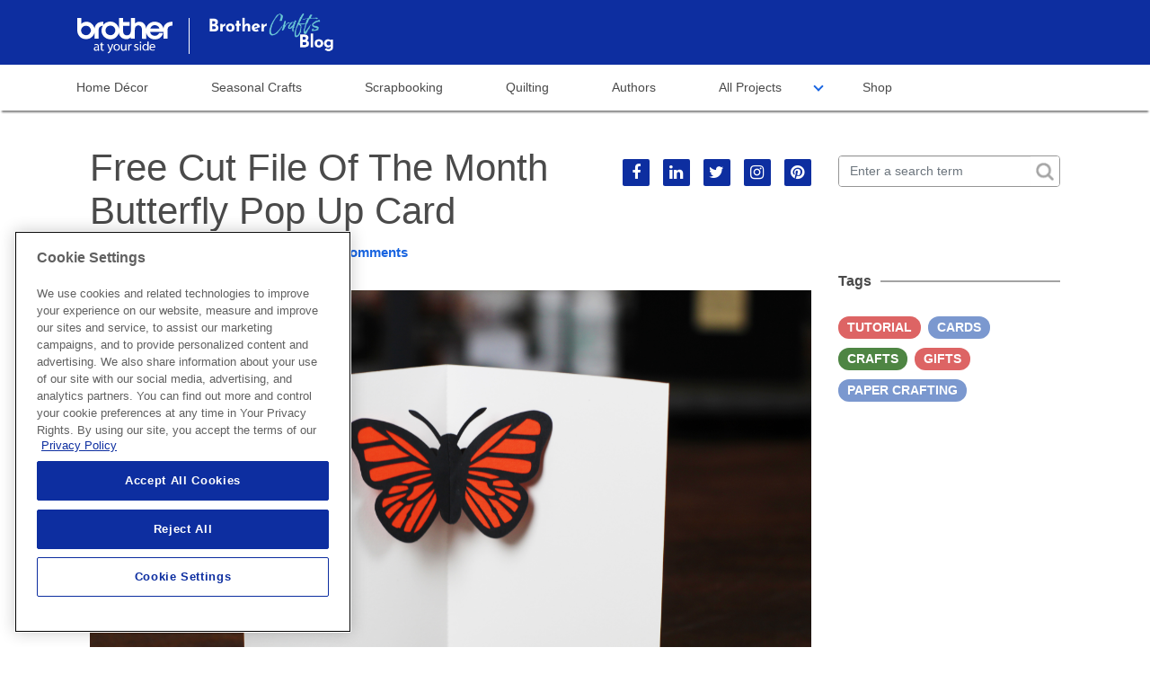

--- FILE ---
content_type: text/html; charset=utf-8
request_url: https://www.brother-usa.com/blogs/brother-crafts/free-cut-file-of-the-month---butterfly-pop-up-card
body_size: 9670
content:

<html lang="en">
<head>
        <meta charset="utf-8">
        <meta name="viewport" content="width=device-width, initial-scale=1, shrink-to-fit=no">
        <meta name="title" content="Free Cut File Of The Month Butterfly Pop Up Card | Brother Crafts ">
            <meta name="robots" content="index, follow">
        <meta name="description" content="This free cut file will let you make a beautiful butterfly pop-up card! Find out how to create your very own here. ">
        <link href="https://www.brother-usa.com/blogs/brother-crafts/free-cut-file-of-the-month---butterfly-pop-up-card" rel="canonical">
<meta property="og:image" content="" />
            <meta name="twitter:image" content="" />
        <meta property="og:title" content="Free Cut File Of The Month Butterfly Pop Up Card | Brother Crafts" />
        <meta property="og:description" content="This free cut file will let you make a beautiful butterfly pop-up card! Find out how to create your very own here. " />
        <meta name="twitter:title" content="Free Cut File Of The Month Butterfly Pop Up Card | Brother Crafts">
        <meta name="twitter:description" content="This free cut file will let you make a beautiful butterfly pop-up card! Find out how to create your very own here. ">
        <title> Free Cut File Of The Month Butterfly Pop Up Card | Brother Crafts </title>

    <!--Janus css file for Footer's-->
    <link rel="stylesheet" href="/Presentation/Includes/_css/main.css" type="text/css" />
    <link href="https://fonts.googleapis.com/css?family=Catamaran:100,400,600" rel="preload" as="style" type="text/css">
    <link href="/Components/assets/css/bootstrap.min.css" rel="stylesheet">
    <link href="/Components/assets/css/slick.css" rel="stylesheet">
    <link href="/Components/assets/css/custom-style.css" rel="stylesheet">
    <link href="/Components/assets/css/partials/custom-icons.css" rel="stylesheet">
    <link href="/Components/assets/css/partials/fonts.css" rel="stylesheet">
    <link href="/Components/assets/css/partials/header.css" rel="stylesheet">
    <link href="https://use.fontawesome.com/e8a6b1b49d.css" media="all" rel="stylesheet">
    <link href="/Components/assets/css/XBlog.css" rel="stylesheet">
    <script src="/Components/assets/js/jquery-3.2.1.slim.min.js"></script>
    

</head>
<body>
    <script type="text/javascript">
var utag_data = {
  item_id: "{0B59AFC7-8506-4F8D-B234-7C6F5799A862}",
  item_language: "en",
  item_name: "free-cut-file-of-the-month---butterfly-pop-up-card",
  item_path: "/sitecore/content/sitecore/brothercommerce/bic/blogs/brother crafts/2018/06/04/free-cut-file-of-the-month---butterfly-pop-up-card",
  item_template_id: "{A38230E4-5110-465D-A718-6ABEC90890FB}",
  item_template_name: "Blog Post",
  site_currency: "USD",
  language_code: "en"
};
</script>
<script type="text/javascript"> (function(a,b,c,d){ a='//tags.tiqcdn.com/utag/brother/projectjanus/prod/utag.js'; b=document; c='script'; d=b.createElement(c); d.src=a; d.type='text/java'+c; d.async=true; a=b.getElementsByTagName(c)[0]; a.parentNode.insertBefore(d,a); })(); </script>

    <div class="main-wrapper">
        


<meta property="og:url" content="https://www.brother-usa.com/blogs/brother-crafts/2018/06/04/free-cut-file-of-the-month---butterfly-pop-up-card" />
<meta property="og:title" content="Free cut file of the month   Butterfly Pop Up Card" />
<meta property="og:description" content="" />
<meta property="og:type" content="article" />
<meta property="og:image" content="https://www.brother-usa.com/-/media/xblog/crafts2.png" />
<header class="x-blog-main-header">
    <div class="x-blog-container">
        <div class="container">
            <div class="row align-items-center">
                <div class="x-blog-left-col pl-3">
                    <div class="x-blog-logo">
                        <a href="https://www.brother-usa.com/"><img src="https://www.brother-usa.com/-/media/xblog/header/logo-white.svg?iar=0&amp;hash=EA521DBB26B740C24DA1FCA8A1CC6A19" class="janus-logo img-fluid" alt="" /></a>
                    </div>
                </div>
                <div class="x-blog-stearling">
                    <a href="https://www.brother-usa.com/blogs/brother-crafts"><img src="https://www.brother-usa.com/-/media/xblog/header/brother_crafts_blog_logo_wht.png?h=150&amp;iar=0&amp;w=500&amp;hash=50F43842A37962FBDDC4CC2DB50EA1C6" class="img-fluid" alt="" width="500" height="150" /></a>
                </div>
            </div>
        </div>
    </div>
    <div class="x-blog-nav">
        <div class="container">
            <div class="row">
                <nav class="navbar navbar-expand-lg  ">
                    <button class="navbar-toggler" type="button" data-toggle="collapse" data-target="#navbarSupportedContent" aria-controls="navbarSupportedContent" aria-expanded="false" aria-label="Toggle navigation">
                        <img src="/Components/assets/images/png/menu.png" alt="img">
                    </button>
                    <div class="collapse navbar-collapse" id="navbarSupportedContent">
                        <ul class="navbar-nav mr-auto">
                                <li class="nav-item active">
      <a class="nav-link" href="https://www.brother-usa.com/blogs/brother-crafts/category/home-decor">Home D&#233;cor</a>
    </li>
    <li class="nav-item active">
      <a class="nav-link" href="https://www.brother-usa.com/blogs/brother-crafts/category/crafts">Seasonal Crafts</a>
    </li>
    <li class="nav-item active">
      <a class="nav-link" href="https://www.brother-usa.com/blogs/brother-crafts/category/Scrapbooking">Scrapbooking</a>
    </li>
    <li class="nav-item active">
      <a class="nav-link" href="https://www.brother-usa.com/blogs/brother-crafts/category/quilting">Quilting</a>
    </li>
    <li class="nav-item active">
      <a class="nav-link" href="https://www.brother-usa.com/blogs/brother-crafts/all-authors">Authors</a>
    </li>
    <li class="nav-item has-dropdown">
      <a class="nav-link" data-toggle="collapse" href="#collapsedropdown" role="button" aria-expanded="false" aria-controls="collapsedropdown">All Projects</a>
      <div class="sub-menu collapse" id="collapsedropdown">
        <ul>
            <li>
    <a href="https://www.brother-usa.com/blogs/brother-crafts/category/beginner-project">Beginner Project</a>
  </li>
  <li>
    <a href="https://www.brother-usa.com/blogs/brother-crafts/category/intermediate-project">Intermediate Project</a>
  </li>
  <li>
    <a href="https://www.brother-usa.com/blogs/brother-crafts/category/advanced-project">Advanced Project</a>
  </li>
  <li>
    <a href="https://www.brother-usa.com/blogs/brother-crafts/all-categories">All Categories</a>
  </li>

        </ul>
      </div>
    </li>
    <li class="nav-item active">
      <a class="nav-link" href="">Shop</a>
    </li>




                        </ul>
                    </div>
                </nav>
            </div>
        </div>
    </div>
   
</header>


        

		<div class="x-blog-body">
			<div class="container">


				<div class="col-lg-9">
					<div class="title-row article-entry-head-row">
						<div class="title-inner-wrapp">
							<h1 class="x-blog-title"> Free cut file of the month   Butterfly Pop Up Card </h1>
							<ul class="x-blog-cutomer-list">
								<li>
												<a href="https://www.brother-usa.com/blogs/brother-crafts/author/Brother-ScanNCut">
													<span> By  </span>

													Brother ScanNCut

												</a>
								</li>
								<li><a href="#" class="date"> June 4, 2018 </a></li>
								<li><a href="#comments"> 7 
Comments </a></li>
							</ul>
						</div>

						<div class="">
							<div id="fb-root"></div>



	<div class="x-blog-f-social">
		<ul class="x-blog-f-social-list x-block-social-media">
				<li data-layout="button_count">
						<a class="fa fa-facebook" target="_blank" href="http://facebook.com/sharer/sharer.php?u=https%3a%2f%2fwww.brother-usa.com%2fblogs%2fbrother-crafts%2ffree-cut-file-of-the-month---butterfly-pop-up-card" data-layout="button_count"> </a>
																								</li>
				<li data-layout="button_count">
																<a href="http://www.linkedin.com/shareArticle?mini=true&amp;url=https%3a%2f%2fwww.brother-usa.com%2fblogs%2fbrother-crafts%2ffree-cut-file-of-the-month---butterfly-pop-up-card" target="_blank"> <i class="fa fa-linkedin" aria-hidden="true"></i></a>
														</li>
				<li data-layout="button_count">
																					<a href="https://twitter.com/share?ref_src=https%3a%2f%2fwww.brother-usa.com%2fblogs%2fbrother-crafts%2ffree-cut-file-of-the-month---butterfly-pop-up-card" target="_blank"> <i class="fa fa-twitter" aria-hidden="true"></i></a>
									</li>
				<li data-layout="button_count">
											<a href="https://www.instagram.com/" target="_blank"> <i class="fa fa-instagram" aria-hidden="true"></i></a>
																			</li>
				<li data-layout="button_count">
																										<a href="http://pinterest.com/pin/create/link/?url=https%3a%2f%2fwww.brother-usa.com%2fblogs%2fbrother-crafts%2ffree-cut-file-of-the-month---butterfly-pop-up-card" target="_blank"> <i class="fa fa-pinterest" aria-hidden="true"></i></a>
				</li>
		</ul>
	</div>

						</div>

						<!----Search-For-Mobile-Start---->
						<!----Search-For-Mobile-End---->
					</div>
					<h6 class="article-detail-heading">
						
					</h6>
					<div class="dynamic-blog-post">
						<p><img class="aligncenter size-large wp-image-288" alt="Intro Post" src="-/media/XBlog/scanncut/wp-content/uploads/2018/05/Butterfly-Pop-Up-Card-Front-Landscape.jpg"><br>
<br>
<img class="alignnone size-large wp-image-1937" alt="Butterfly Pop Up Card Front - Landscape" src="-/media/XBlog/scanncut/wp-content/uploads/2018/05/Butterfly-Pop-Up-Card-Front-Landscape-1024x682.jpg" width="640" height="426">
<br>
<img class="alignnone size-large wp-image-1938" alt="Butterfly Pop Up Card - Portrait" src="-/media/XBlog/scanncut/wp-content/uploads/2018/05/Butterfly-Pop-Up-Card-Portrait-981x1024.jpg" width="640" height="668"></p>
<p>
This pop up card can be made in minutes! The technique is a variation of a &ldquo;floating plane,&rdquo; where the object (a butterfly) appears to float above the base.
The butterfly is reminiscent of a monarch butterfly with black outlining orange areas. The front of the card is blank and ready for you to design for any occasion.
The key to a successful pop up card is perfect cuts and folds. The Brother ScanNCut does all the cutting with the precision necessary. You&rsquo;ll cut dotted lines to guide the folds. Use this design as a starting point to make your own &ldquo;floating plane&rdquo; pop ups! For example, swap out the butterfly wings for dragonfly wings.
<br>
<br>
<a href="-/media/XBlog/scanncut/wp-content/uploads/2018/05/FCM-Butterly_For-Blog" class="link link-external">Download your free cut file, along with instructions for this beautiful project here!</a></p>


					</div>
				</div>


				<div class="col-lg-3 desktop">
					





<div class="x-blog-input-group search-input-wrapp">
	<div class="input-group ">
		<input type="text" class="form-control input-search txtSearch txtSearchDesktop" placeholder="Enter a search term">
		<button class="input-search-btn" name="btnSearch" id="btnSearch"> <img src="/Components/assets/images/png/icon-search.png" alt="icon"></button>
	</div>
</div>

					<div class="article-tags">
						<div class="rel-pro-row">
							<h5 class="rel-pro-heading"> <span> Tags  </span></h5>
							<div class="x-blog-card-tags">
											<a class="tag-red" href="https://www.brother-usa.com/blogs/brother-crafts/tag/Tutorial">Tutorial</a>
											<a class="tag-blue" href="https://www.brother-usa.com/blogs/brother-crafts/category/Cards">Cards</a>
											<a class="tag-green" href="https://www.brother-usa.com/blogs/brother-crafts/category/Crafts">Crafts</a>
											<a class="tag-red" href="https://www.brother-usa.com/blogs/brother-crafts/category/Gifts">Gifts</a>
											<a class="tag-blue" href="https://www.brother-usa.com/blogs/brother-crafts/category/Paper-Crafting">Paper Crafting</a>

							</div>
						</div>

					</div>
				</div>



			</div>
		</div>

		<script>
	var main1 = document.getElementsByClassName('dynamic-blog-post');
	var main2 = main1[0].innerHTML.replaceAll('&nbsp;', '<br/><br/>');
	var main3 = main2.replaceAll('<img','<br/><img')
        main1[0].innerHTML = main3;
			var wholePara = document.getElementsByClassName('dynamic-blog-post');
			var startPoint = wholePara[0].innerText.indexOf('[youtube');
			var endPoint = wholePara[0].innerText.indexOf(']');
			var id = undefined;



			var anotherStartPoint = wholePara[0].innerText.indexOf('https://you');
			var link = wholePara[0].innerText.slice(anotherStartPoint, anotherStartPoint + 28);



			var wholeText = wholePara[0].innerText.slice(startPoint + 1, endPoint - 1);



			if (startPoint > 0) {
				id = wholeText.slice(wholeText.indexOf(`"`) + 1);
			} else if (anotherStartPoint > 0) {
				id = link.split('/')[3];
			}



			if (id) {
				var videoEle = document.createElement('iframe');
				videoEle.setAttribute('src', `https://www.youtube.com/embed/${id}`);
				videoEle.setAttribute('width', '756px');
				videoEle.setAttribute('height', '425px');
				videoEle.style.display = 'block';
				videoEle.style.marginBottom = '15px';
				if (link) {
					wholePara[0].innerHTML = wholePara[0].innerHTML.replace(link, videoEle.outerHTML);
				} else {
					wholePara[0].innerHTML = wholePara[0].innerHTML.replace(`[youtube id="${id}"]`, videoEle.outerHTML);
				}
			}
		</script>


    <div class="x-blog-body">
        <div class="container">
            <div class="">
                <div class="col-lg-9">
                    <div class="row">
                        <div class="rel-pro-row">
                            <h5 class="rel-pro-heading"> <span>Related Projects</span></h5>
                        </div>

                            <div class="col-lg-4 col-md-4">

                                <div class="related-project-box">
                                    <h5>
                                        
                                        <a href="https://www.brother-usa.com/blogs/brother-crafts/fathers-day-custom-candy-bar-wrappers">
                                            Father’s Day Custom Candy Bar Wrappers
                                        </a>
                                    </h5>
                                    <p class="date"> Friday, June 19, 2020 2:00 AM </p>
                                    <span>
                                                    <a class="tags" href="https://www.brother-usa.com/blogs/brother-crafts/category/Cards">Cards</a>
                                                    <a class="tags" href="https://www.brother-usa.com/blogs/brother-crafts/category/Paper Crafting">Paper Crafting</a>
                                                    <a class="tags" href="https://www.brother-usa.com/blogs/brother-crafts/category/Crafts">Crafts</a>
                                                    <a class="tags" href="https://www.brother-usa.com/blogs/brother-crafts/category/Gifts">Gifts</a>
                                                    <a class="tags" href="https://www.brother-usa.com/blogs/brother-crafts/category/Holiday">Holiday</a>

                                    </span>
                                </div>
                            </div>
                            <div class="col-lg-4 col-md-4">

                                <div class="related-project-box">
                                    <h5>
                                        
                                        <a href="https://www.brother-usa.com/blogs/brother-crafts/best-friends-day-favorite-song-greeting-card">
                                            Best Friends Day “Favorite Song” Greeting Card
                                        </a>
                                    </h5>
                                    <p class="date"> Monday, June 8, 2020 2:00 AM </p>
                                    <span>
                                                    <a class="tags" href="https://www.brother-usa.com/blogs/brother-crafts/category/Cards">Cards</a>
                                                    <a class="tags" href="https://www.brother-usa.com/blogs/brother-crafts/category/Gifts">Gifts</a>
                                                    <a class="tags" href="https://www.brother-usa.com/blogs/brother-crafts/category/Crafts">Crafts</a>
                                                    <a class="tags" href="https://www.brother-usa.com/blogs/brother-crafts/category/Paper Crafting">Paper Crafting</a>
                                                    <a class="tags" href="https://www.brother-usa.com/blogs/brother-crafts/category/Vinyl Crafting">Vinyl Crafting</a>

                                    </span>
                                </div>
                            </div>
                            <div class="col-lg-4 col-md-4">

                                <div class="related-project-box">
                                    <h5>
                                        
                                        <a href="https://www.brother-usa.com/blogs/brother-crafts/scanncut2-built-in-designs">
                                            ScanNCut2: Built in Designs
                                        </a>
                                    </h5>
                                    <p class="date"> Tuesday, August 14, 2018 5:00 AM </p>
                                    <span>
                                                    <a class="tags" href="https://www.brother-usa.com/blogs/brother-crafts/category/Cards">Cards</a>
                                                    <a class="tags" href="https://www.brother-usa.com/blogs/brother-crafts/category/Crafts">Crafts</a>
                                                    <a class="tags" href="https://www.brother-usa.com/blogs/brother-crafts/category/Gifts">Gifts</a>
                                                    <a class="tags" href="https://www.brother-usa.com/blogs/brother-crafts/category/Mixed Media">Mixed Media</a>
                                                    <a class="tags" href="https://www.brother-usa.com/blogs/brother-crafts/category/Paper Crafting">Paper Crafting</a>

                                    </span>
                                </div>
                            </div>
                    </div>
                    
                </div>
            </div>
        </div>
    </div>



        
        <!--Janus js file for Footer's-->
        <div id="main">
            <script src="/Presentation/compiled/_js/browserify/main.js?v=638675955958064160" defer></script>
            

    <div class="footer">
        <!-- START PULL UP CONTAINER -->
        <div class="container">
                <div id="cfb6edb6-916f-4c60-a5e6-db2be993fa53" class="pull-up container">
        <div class="row">
            <div class="col col-sm-12 center fade-left">
                <div class="stay-connected-form-container col col-sm-8">
                    <h6>Stay Connected</h6>
                    <p class="star-require">* Required fields</p>
<form action="/blogs/brother-crafts/free-cut-file-of-the-month---butterfly-pop-up-card" class="no-smoothState tealium-MVC-Form " data-formName="Simple OptIn" method="post" tealiumforminitiate="0" tealiumtrackingcount="0"><input id="scController" name="scController" type="hidden" value="SimpleOptIn" /><input id="scAction" name="scAction" type="hidden" value="HandleCuratedForm" /><input id="NewsOptIn" name="NewsOptIn" type="hidden" value="True" /><input id="ProductsOptIn" name="ProductsOptIn" type="hidden" value="True" /><input id="Divisions" name="Divisions" type="hidden" value="SNC" /><input id="Source" name="Source" type="hidden" value="Sitecore" /><input id="FormName" name="FormName" type="hidden" value="FooterOptIn_SNC" />                        <div class="form-container">
                            <div class="form-group">


                                <input autocomplete="off|Email" class="form-control" data-error="The email entered is not valid." data-fieldName="Email Input" id="Email" name="EmailInput" pattern="^[a-zA-Z][\w\+.-]*[a-zA-Z0-9]@[a-zA-Z0-9][\w\.-]*[a-zA-Z0-9]\.[a-zA-Z][a-zA-Z\.]*[a-zA-Z]$" placeholder="" required="" type="email" value="" />

                                <label for="Email" required class="sc_form_label">Enter your email here *</label>
                            </div>
                            <div class="btn-container">



                                <button  data-nav2="component clicks | CFB6EDB6-916F-4C60-A5E6-DB2BE993FA53 | Simple Opt In | B2C Curated Form - SNC | Subscribe |  |  | "  data-nav2="component clicks | CFB6EDB6-916F-4C60-A5E6-DB2BE993FA53 | Simple Opt In | B2C Curated Form - SNC | Subscribe |  |  | "  type="submit" onclick="EmailSubscription();" class="btn btn-success submitSimpleOptIn">Subscribe</button>
                            </div>
                        </div>
</form>                </div>
                    <div class="follow-container col col-sm-4">
                        <h6>Follow Us</h6>
                        <div class="share-container">
                            <ul class="no-bullets richTextTealiumTracker" componentDetails="CFB6EDB6-916F-4C60-A5E6-DB2BE993FA53|Simple Opt In" >
                                <li>
<a href="https://www.facebook.com/BrotherCraftsUSA/" target="_blank" rel="noopener noreferrer" >                                    <i class=" fa fa-facebook-square socialIcons" name="Facebook" aria-label="Go to brother DTG Facebook Page"></i>
</a>                                </li>
                                <li>
<a href="https://www.instagram.com/brothercraftsusa/" target="_blank" rel="noopener noreferrer" >                                    <i class=" fa fa-instagram socialIcons" name="Instagram" aria-label="Go to brother DTG Instagram Page"></i>
</a>                                </li>
                                <li>
<a href="https://www.pinterest.com/brothercraftsusa/" target="_blank" rel="noopener noreferrer" >                                    <i class=" fa fa-pinterest socialIcons" name="Pinterest" aria-label="Pinterest graphic"></i>
</a>                                </li>
                                <li>
<a href="https://twitter.com/brothercraftsUS" target="_blank" rel="noopener noreferrer" >                                    <i class=" fa fa-twitter socialIcons" name="Twitter" aria-label="Go to brother DTG Twitter Page"></i>
</a>                                </li>
                            </ul>
                        </div>
                    </div>
            </div>
        </div>

    </div>
    <div class="curratedform-modal" style="display: none">
        <span class="modal_close" data-modal="#modal"><img src="/Presentation/Includes/_images/icons/icon-close-grey-circle.svg" alt="icon close grey circle" /></span>
        <div class="richTextTealiumTracker" componentDetails="CFB6EDB6-916F-4C60-A5E6-DB2BE993FA53|Simple Opt In">
            <h2>Thank you.</h2>
<h4>You'll start getting all the latest news and special offers from Brother</h4>
        </div>

    </div>
<script type="text/javascript">


    var getUrlParameter = function getUrlParameter(sParam) {
        var sPageURL = decodeURIComponent(window.location.search.substring(1)),
            sURLVariables = sPageURL.split('&'),
            sParameterName,
            i;

        for (i = 0; i < sURLVariables.length; i++) {
            sParameterName = sURLVariables[i].split('=');

            if (sParameterName[0] === sParam) {
                return sParameterName[1] === undefined ? true : sParameterName[1];
            }
        }
    };


    var email = "";

    var success = getUrlParameter('success');


    if (success != null) {

        if (success == "true") {

            if (email != "") {
                if (localStorage.getItem('modalClosed') != email) {
                    $(".curratedform-modal").show();
                    localStorage.setItem('modalClosed', email);
                }
            }
        }
    }
    $(".submitSimpleOptIn").click(function () {
        localStorage.setItem('modalClosed', "");
    });

    $(".modal_close").click(function () {
        $(".curratedform-modal").hide();
        if (email != null) {
            localStorage.setItem('modalClosed', email);
        }

    });

    if (performance.navigation.type == 1) {
        $(".curratedform-modal").hide();
        if (email != null) {
            localStorage.setItem('modalClosed', email);
        }
    }	 

    function EmailSubscription() {
		var email_errormsg = $(".stay-connected-form-container #Email").attr('data-error');
		var email = $(".stay-connected-form-container #Email").val();
        var isvalidemail = false;
        var ismatch = /^[a-zA-Z][\w\+.-]*[a-zA-Z0-9]+@[a-zA-Z0-9][\w\.-]*[a-zA-Z0-9]\.[a-zA-Z][a-zA-Z\.]*[a-zA-Z]$/;
		if (ismatch.test(email) && email != "") {
            isvalidemail = true;
        }
        else {

			if (email == "") {
				email_errormsg = "Please fill out this field";
			}
             window.utag.link({
                            tealium_event: "error message",
                            error_message: email_errormsg
                        });
        }
		if (typeof utag !== 'undefined' && isvalidemail) {
            window.utag.link({
                "tealium_event": 'calls to action',
                "cta_text": 'email signup'
            });

        }
    }
</script>

        </div>
        <!-- END PULL UP CONTAINER -->
        <!-- START 4 COL LIST -->
        <!-- BEGIN NOINDEX -->
        <div class="container footer-content">
            <div class="row">
                        <div class="col col-sm-3 ">
                                <div class="site-links fade-left">
                                    <ul  class="no-bullets">
                                            <li tabindex="0">
                                                <a href="https://www.brother-usa.com/business" class="link-arrow link-arrow--white"" tabindex="-1 data-nav="link tracking | Footer | Link Text | Products for Business |  |  |  | https://www.brother-usa.com/business | "  data-nav2="component clicks | 7372bd36-7e25-4da1-8b75-a19e02111677 | Site Footer | free-cut-file-of-the-month---butterfly-pop-up-card | Products for Business |  |  | " " >Products for Business</a>
                                            </li>
                                            <li tabindex="0">
                                                <a href="https://www.brother-usa.com/home" class="link-arrow link-arrow--white"" tabindex="-1 data-nav="link tracking | Footer | Link Text | Products for Home |  |  |  | https://www.brother-usa.com/home | "  data-nav2="component clicks | 7372bd36-7e25-4da1-8b75-a19e02111677 | Site Footer | free-cut-file-of-the-month---butterfly-pop-up-card | Products for Home |  |  | " " >Products for Home</a>
                                            </li>
                                    </ul>
                                </div>
                                                                <div class="link-container fade-left">
                                        <p tabindex="0" class="brother-footer-h3 no-top-margin" >Brother Support</p>
                                        <ul class="no-bullets">
                                                    <li tabindex="0">
<a href="https://www.brother-usa.com/brother-support" t=""" tabindex="-1 data-nav="link tracking | Footer | Link Text | Product Support |  |  |  | https://www.brother-usa.com/brother-support | "  data-nav2="component clicks | 7372bd36-7e25-4da1-8b75-a19e02111677 | Site Footer | free-cut-file-of-the-month---butterfly-pop-up-card | Product Support |  |  | " " >Product Support</a>
                                                    </li>
                                                    <li tabindex="0">
<a href="https://www.brother-usa.com/form-finder" tabindex="-1 data-nav="link tracking | Footer | Link Text | Product Support Assistant |  |  |  | https://www.brother-usa.com/form-finder | "  data-nav2="component clicks | 7372bd36-7e25-4da1-8b75-a19e02111677 | Site Footer | free-cut-file-of-the-month---butterfly-pop-up-card | Product Support Assistant |  |  | " " title="Find support and sales help for Brother Business products using our interactive tool." t=""" >Product Support Assistant</a>
                                                    </li>
                                                    <li tabindex="0">
<a href="https://www.brother-usa.com/terms-of-sale" t=""" tabindex="-1 data-nav="link tracking | Footer | Link Text | Terms of Sale |  |  |  | https://www.brother-usa.com/terms-of-sale | "  data-nav2="component clicks | 7372bd36-7e25-4da1-8b75-a19e02111677 | Site Footer | free-cut-file-of-the-month---butterfly-pop-up-card | Terms of Sale |  |  | " " >Terms of Sale</a>
                                                    </li>
                                                    <li tabindex="0">
<a href="https://www.brother-usa.com/product-registration" t=""" tabindex="-1 data-nav="link tracking | Footer | Link Text | Product-Registration |  |  |  | https://www.brother-usa.com/product-registration | "  data-nav2="component clicks | 7372bd36-7e25-4da1-8b75-a19e02111677 | Site Footer | free-cut-file-of-the-month---butterfly-pop-up-card | Product-Registration |  |  | " " >Product-Registration</a>
                                                    </li>
                                                    <li tabindex="0">
<a href="https://www.brother-usa.com/supplies" t=""" tabindex="-1 data-nav="link tracking | Footer | Link Text | Search Supplies/Accessories |  |  |  | https://www.brother-usa.com/supplies | "  data-nav2="component clicks | 7372bd36-7e25-4da1-8b75-a19e02111677 | Site Footer | free-cut-file-of-the-month---butterfly-pop-up-card | Search Supplies/Accessories |  |  | " " >Search Supplies/Accessories</a>
                                                    </li>
                                                    <li tabindex="0">
<a href="https://www.brother-usa.com/ordering-shipping-information" t=""" tabindex="-1 data-nav="link tracking | Footer | Link Text | Ordering & Shipping Information |  |  |  | https://www.brother-usa.com/ordering-shipping-information | "  data-nav2="component clicks | 7372bd36-7e25-4da1-8b75-a19e02111677 | Site Footer | free-cut-file-of-the-month---butterfly-pop-up-card | Ordering & Shipping Information |  |  | " " >Ordering &amp; Shipping Information</a>
                                                    </li>
                                                    <li tabindex="0">
<a href="https://www.brother-usa.com/brother-support/faqs" t=""" tabindex="-1 data-nav="link tracking | Footer | Link Text | Ordering & Account FAQs |  |  |  | https://www.brother-usa.com/brother-support/faqs | "  data-nav2="component clicks | 7372bd36-7e25-4da1-8b75-a19e02111677 | Site Footer | free-cut-file-of-the-month---butterfly-pop-up-card | Ordering & Account FAQs |  |  | " " >Ordering &amp; Account FAQs</a>
                                                    </li>
                                                    <li tabindex="0">
<a href="https://www.brother-usa.com/vieworderstatus" t=""" tabindex="-1 data-nav="link tracking | Footer | Link Text | View Order Status |  |  |  | https://www.brother-usa.com/vieworderstatus | "  data-nav2="component clicks | 7372bd36-7e25-4da1-8b75-a19e02111677 | Site Footer | free-cut-file-of-the-month---butterfly-pop-up-card | View Order Status |  |  | " " >View Order Status</a>
                                                    </li>
                                                    <li tabindex="0">
<a href="https://www.brother-usa.com/warranty-information" t=""" tabindex="-1 data-nav="link tracking | Footer | Link Text | Warranty & Extended Warranty Information |  |  |  | https://www.brother-usa.com/warranty-information | "  data-nav2="component clicks | 7372bd36-7e25-4da1-8b75-a19e02111677 | Site Footer | free-cut-file-of-the-month---butterfly-pop-up-card | Warranty & Extended Warranty Information |  |  | " " >Warranty &amp; Extended Warranty Information</a>
                                                    </li>
                                                    <li tabindex="0">
<a href="https://www.brother-usa.com/recalls" t=""" tabindex="-1 data-nav="link tracking | Footer | Link Text | Recall Information |  |  |  | https://www.brother-usa.com/recalls | "  data-nav2="component clicks | 7372bd36-7e25-4da1-8b75-a19e02111677 | Site Footer | free-cut-file-of-the-month---butterfly-pop-up-card | Recall Information |  |  | " " >Recall Information</a>
                                                    </li>
                                                    <li tabindex="0">
<a href="https://www.brother-usa.com/return-policy" t=""" tabindex="-1 data-nav="link tracking | Footer | Link Text | Return Policy |  |  |  | https://www.brother-usa.com/return-policy | "  data-nav2="component clicks | 7372bd36-7e25-4da1-8b75-a19e02111677 | Site Footer | free-cut-file-of-the-month---butterfly-pop-up-card | Return Policy |  |  | " " >Return Policy</a>
                                                    </li>
                                                    <li tabindex="0">
<a href="https://www.brother-usa.com/scam-protection" t=""" tabindex="-1 data-nav="link tracking | Footer | Link Text | Scam Protection Notice |  |  |  | https://www.brother-usa.com/scam-protection | "  data-nav2="component clicks | 7372bd36-7e25-4da1-8b75-a19e02111677 | Site Footer | free-cut-file-of-the-month---butterfly-pop-up-card | Scam Protection Notice |  |  | " " >Scam Protection Notice</a>
                                                    </li>
                                                    <li tabindex="0">
<a href="https://support.brother.com/g/s/security/en/index.html" tabindex="-1 data-nav="link tracking | Footer | Link Text | Security Support Information |  |  |  | https://support.brother.com/g/s/security/en/index.html | "  data-nav2="component clicks | 7372bd36-7e25-4da1-8b75-a19e02111677 | Site Footer | free-cut-file-of-the-month---butterfly-pop-up-card | Security Support Information |  |  | " " rel="noopener noreferrer" target="_blank" class="footer-redirect-link" t=""" >Security Support Information</a>
                                                    </li>
                                                    <li tabindex="0">
<a href="https://www.brother-usa.com/contact-us" tabindex="-1 data-nav="link tracking | Footer | Link Text | Contact Brother |  |  |  | https://www.brother-usa.com/contact-us | "  data-nav2="component clicks | 7372bd36-7e25-4da1-8b75-a19e02111677 | Site Footer | free-cut-file-of-the-month---butterfly-pop-up-card | Contact Brother |  |  | " " aria-label="Contact Brother" t=""" >Contact Brother</a>
                                                    </li>
                                        </ul>
                                    </div>
                            
                        </div>
                        <div class="col col-sm-3 fade-left">
                                                                <div class="link-container ">
                                        <p tabindex="0" class="brother-footer-h3 no-top-margin" >Corporate Information</p>
                                        <ul class="no-bullets">
                                                    <li tabindex="0">
<a href="https://www.brother-usa.com/about-brother-international" t=""" tabindex="-1 data-nav="link tracking | Footer | Link Text | About Brother International Corporation |  |  |  | https://www.brother-usa.com/about-brother-international | "  data-nav2="component clicks | 7372bd36-7e25-4da1-8b75-a19e02111677 | Site Footer | free-cut-file-of-the-month---butterfly-pop-up-card | About Brother International Corporation |  |  | " " >About Brother International Corporation</a>
                                                    </li>
                                                    <li tabindex="0">
<a href="https://www.brother-usa.com/environmental-programs" t=""" tabindex="-1 data-nav="link tracking | Footer | Link Text | Environmental Programs |  |  |  | https://www.brother-usa.com/environmental-programs | "  data-nav2="component clicks | 7372bd36-7e25-4da1-8b75-a19e02111677 | Site Footer | free-cut-file-of-the-month---butterfly-pop-up-card | Environmental Programs |  |  | " " >Environmental Programs</a>
                                                    </li>
                                                    <li tabindex="0">
<a href="https://www.brother-usa.com/about-brother-international/corporate-social-responsibility" t=""" tabindex="-1 data-nav="link tracking | Footer | Link Text | Corporate Social Responsibility |  |  |  | https://www.brother-usa.com/about-brother-international/corporate-social-responsibility | "  data-nav2="component clicks | 7372bd36-7e25-4da1-8b75-a19e02111677 | Site Footer | free-cut-file-of-the-month---butterfly-pop-up-card | Corporate Social Responsibility |  |  | " " >Corporate Social Responsibility</a>
                                                    </li>
                                                    <li tabindex="0">
<a href="https://www.brother-usa.com/about-brother-international/diversity-and-inclusion" t=""" tabindex="-1 data-nav="link tracking | Footer | Link Text | Diversity, Equity, and Inclusion |  |  |  | https://www.brother-usa.com/about-brother-international/diversity-and-inclusion | "  data-nav2="component clicks | 7372bd36-7e25-4da1-8b75-a19e02111677 | Site Footer | free-cut-file-of-the-month---butterfly-pop-up-card | Diversity, Equity, and Inclusion |  |  | " " >Diversity, Equity, and Inclusion</a>
                                                    </li>
                                                    <li tabindex="0">
<a href="https://www.brother-usa.com/corporate-news" t=""" tabindex="-1 data-nav="link tracking | Footer | Link Text | Corporate News |  |  |  | https://www.brother-usa.com/corporate-news | "  data-nav2="component clicks | 7372bd36-7e25-4da1-8b75-a19e02111677 | Site Footer | free-cut-file-of-the-month---butterfly-pop-up-card | Corporate News |  |  | " " >Corporate News</a>
                                                    </li>
                                                    <li tabindex="0">
<a href="https://careers.brother.com" tabindex="-1 data-nav="link tracking | Footer | Link Text | Careers |  |  |  | https://careers.brother.com | "  data-nav2="component clicks | 7372bd36-7e25-4da1-8b75-a19e02111677 | Site Footer | free-cut-file-of-the-month---butterfly-pop-up-card | Careers |  |  | " " rel="noopener noreferrer" target="_blank" class="footer-redirect-link" t=""" >Careers</a>
                                                    </li>
                                        </ul>
                                    </div>
                                    <div class="link-container ">
                                        <p tabindex="0" class="brother-footer-h3 footer-paragraph" >Resources</p>
                                        <ul class="no-bullets">
                                                    <li tabindex="0">
<a href="https://www.brother-usa.com/work-from-home-office" t=""" tabindex="-1 data-nav="link tracking | Footer | Link Text | Work from Home Hub |  |  |  | https://www.brother-usa.com/work-from-home-office | "  data-nav2="component clicks | 7372bd36-7e25-4da1-8b75-a19e02111677 | Site Footer | free-cut-file-of-the-month---butterfly-pop-up-card | Work from Home Hub |  |  | " " >Work from Home Hub</a>
                                                    </li>
                                                    <li tabindex="0">
<a href="https://www.brother-usa.com/home/crafts-to-do-at-home" t=""" tabindex="-1 data-nav="link tracking | Footer | Link Text | Create at Home Hub |  |  |  | https://www.brother-usa.com/home/crafts-to-do-at-home | "  data-nav2="component clicks | 7372bd36-7e25-4da1-8b75-a19e02111677 | Site Footer | free-cut-file-of-the-month---butterfly-pop-up-card | Create at Home Hub |  |  | " " >Create at Home Hub</a>
                                                    </li>
                                                    <li tabindex="0">
<a href="https://www.brother-usa.com/social-media-hub" t=""" tabindex="-1 data-nav="link tracking | Footer | Link Text | Social Media Hub |  |  |  | https://www.brother-usa.com/social-media-hub | "  data-nav2="component clicks | 7372bd36-7e25-4da1-8b75-a19e02111677 | Site Footer | free-cut-file-of-the-month---butterfly-pop-up-card | Social Media Hub |  |  | " " >Social Media Hub</a>
                                                    </li>
                                                    <li tabindex="0">
<a href="https://www.brother-usa.com/blogs/stitching-sewcial" t=""" tabindex="-1 data-nav="link tracking | Footer | Link Text | Stitching Sewcial Blog |  |  |  | https://www.brother-usa.com/blogs/stitching-sewcial | "  data-nav2="component clicks | 7372bd36-7e25-4da1-8b75-a19e02111677 | Site Footer | free-cut-file-of-the-month---butterfly-pop-up-card | Stitching Sewcial Blog |  |  | " " >Stitching Sewcial Blog</a>
                                                    </li>
                                                    <li tabindex="0">
<a href="https://www.brother-usa.com/blogs/brother-crafts" t=""" tabindex="-1 data-nav="link tracking | Footer | Link Text | Brother Crafts Blog |  |  |  | https://www.brother-usa.com/blogs/brother-crafts | "  data-nav2="component clicks | 7372bd36-7e25-4da1-8b75-a19e02111677 | Site Footer | free-cut-file-of-the-month---butterfly-pop-up-card | Brother Crafts Blog |  |  | " " >Brother Crafts Blog</a>
                                                    </li>
                                                    <li tabindex="0">
<a href="https://www.brother-usa.com/exclusive-discounts" t=""" tabindex="-1 data-nav="link tracking | Footer | Link Text | Exclusive Discounts |  |  |  | https://www.brother-usa.com/exclusive-discounts | "  data-nav2="component clicks | 7372bd36-7e25-4da1-8b75-a19e02111677 | Site Footer | free-cut-file-of-the-month---butterfly-pop-up-card | Exclusive Discounts |  |  | " " >Exclusive Discounts</a>
                                                    </li>
                                                    <li tabindex="0">
<a href="https://www.brother-usa.com/student-discount" t=""" tabindex="-1 data-nav="link tracking | Footer | Link Text | Student Discount |  |  |  | https://www.brother-usa.com/student-discount | "  data-nav2="component clicks | 7372bd36-7e25-4da1-8b75-a19e02111677 | Site Footer | free-cut-file-of-the-month---butterfly-pop-up-card | Student Discount |  |  | " " >Student Discount</a>
                                                    </li>
                                        </ul>
                                    </div>
                            
                        </div>
                        <div class="col col-sm-3 fade-left">
                                                                <div class="link-container ">
                                        <p tabindex="0" class="brother-footer-h3 no-top-margin" >Partnership Opportunities</p>
                                        <ul class="no-bullets">
                                                    <li tabindex="0">
<a href="https://www.brother-usa.com/become-an-affiliate" t=""" tabindex="-1 data-nav="link tracking | Footer | Link Text | Become an Affiliate |  |  |  | https://www.brother-usa.com/become-an-affiliate | "  data-nav2="component clicks | 7372bd36-7e25-4da1-8b75-a19e02111677 | Site Footer | free-cut-file-of-the-month---butterfly-pop-up-card | Become an Affiliate |  |  | " " >Become an Affiliate</a>
                                                    </li>
                                                    <li tabindex="0">
<a href="https://www.brother-usa.com/partner-programs" t=""" tabindex="-1 data-nav="link tracking | Footer | Link Text | Partner Programs |  |  |  | https://www.brother-usa.com/partner-programs | "  data-nav2="component clicks | 7372bd36-7e25-4da1-8b75-a19e02111677 | Site Footer | free-cut-file-of-the-month---butterfly-pop-up-card | Partner Programs |  |  | " " >Partner Programs</a>
                                                    </li>
                                                    <li tabindex="0">
<a href="https://developerprogram.brother-usa.com/" tabindex="-1 data-nav="link tracking | Footer | Link Text | Software Developer Program |  |  |  | https://developerprogram.brother-usa.com/ | "  data-nav2="component clicks | 7372bd36-7e25-4da1-8b75-a19e02111677 | Site Footer | free-cut-file-of-the-month---butterfly-pop-up-card | Software Developer Program |  |  | " " rel="noopener noreferrer" target="_blank" class="footer-redirect-link" t=""" >Software Developer Program</a>
                                                    </li>
                                                    <li tabindex="0">
<a href="https://dealersupport.brother-usa.com/?_ga=2.177479724.808574110.1690200100-1009066548.1671111987&amp;_gl=1*1413ytv*_gcl_aw*R0NMLjE2ODQyNTExOTIuQ2p3S0NBancwNHlqQmhBcEVpd0FKY3ZOb1F5TXdSWFJ1eTl4VG5NUTRKUjBMRjhvSU1KTVkwNXpBRFAzTkJ3c2NsWWxkWV9YLXdHRDBSb0Nnb1lRQXZEX0J3RQ..*_gcl_au*Mzc0NjMzNTUwLjE2ODI5NjkxNTU.*_ga*MTAwOTA2NjU0OC4xNjcxMTExOTg3*_ga_NCEW43SJ8W*MTY5MDQ2MjkwOS4xMTE4LjAuMTY5MDQ2MjkyNi40My4wLjA." tabindex="-1 data-nav="link tracking | Footer | Link Text | Dealer Support Portal |  |  |  | https://dealersupport.brother-usa.com/ | "  data-nav2="component clicks | 7372bd36-7e25-4da1-8b75-a19e02111677 | Site Footer | free-cut-file-of-the-month---butterfly-pop-up-card | Dealer Support Portal |  |  | " " rel="noopener noreferrer" target="_blank" class="footer-redirect-link" t=""" >Dealer Support Portal</a>
                                                    </li>
                                        </ul>
                                    </div>
                            
                        </div>
                        <div class="col col-sm-3 ">
                                                                <div class="link-container fade-left">
                                        <p tabindex="0" class="brother-footer-h3 no-top-margin" >About This Website</p>
                                        <ul class="no-bullets">
                                                    <li tabindex="0">
<a href="https://www.brother-usa.com/privacy-policy" t=""" tabindex="-1 data-nav="link tracking | Footer | Link Text | Privacy Policy |  |  |  | https://www.brother-usa.com/privacy-policy | "  data-nav2="component clicks | 7372bd36-7e25-4da1-8b75-a19e02111677 | Site Footer | free-cut-file-of-the-month---butterfly-pop-up-card | Privacy Policy |  |  | " " >Privacy Policy</a>
                                                    </li>
                                                    <li tabindex="0">
<a href="https://www.brother-usa.com/terms-of-use" t=""" tabindex="-1 data-nav="link tracking | Footer | Link Text | Terms of Use |  |  |  | https://www.brother-usa.com/terms-of-use | "  data-nav2="component clicks | 7372bd36-7e25-4da1-8b75-a19e02111677 | Site Footer | free-cut-file-of-the-month---butterfly-pop-up-card | Terms of Use |  |  | " " >Terms of Use</a>
                                                    </li>
                                                    <li tabindex="0">
<a href="https://www.brother-usa.com/sitemap" t=""" tabindex="-1 data-nav="link tracking | Footer | Link Text | Site Map |  |  |  | https://www.brother-usa.com/sitemap | "  data-nav2="component clicks | 7372bd36-7e25-4da1-8b75-a19e02111677 | Site Footer | free-cut-file-of-the-month---butterfly-pop-up-card | Site Map |  |  | " " >Site Map</a>
                                                    </li>
                                                    <li tabindex="0">
<a href="https://www.brother-usa.com/accessibility-statement" t=""" tabindex="-1 data-nav="link tracking | Footer | Link Text | Accessibility Statement |  |  |  | https://www.brother-usa.com/accessibility-statement | "  data-nav2="component clicks | 7372bd36-7e25-4da1-8b75-a19e02111677 | Site Footer | free-cut-file-of-the-month---butterfly-pop-up-card | Accessibility Statement |  |  | " " >Accessibility Statement</a>
                                                    </li>
                                                    <li tabindex="0">
<a href="https://brother-privacy.my.onetrust.com/webform/ff262f29-98ea-4e39-8ad9-53d4300405ce/860292b1-11bc-4958-b104-0b9e5e6205bb" tabindex="-1 data-nav="exit links | Footer | Link Text | Do Not Sell My Personal Information |  |  |  | https://brother-privacy.my.onetrust.com/webform/ff262f29-98ea-4e39-8ad9-53d4300405ce/860292b1-11bc-4958-b104-0b9e5e6205bb | "  data-nav2="component clicks | 7372bd36-7e25-4da1-8b75-a19e02111677 | Site Footer | free-cut-file-of-the-month---butterfly-pop-up-card | Do Not Sell My Personal Information |  |  | " " rel="noopener noreferrer" target="_blank" class="footer-redirect-link" t=""" >Do Not Sell My Personal Information</a>
                                                    </li>
                                        </ul>
                                    </div>
                            
                        </div>
            </div>
        </div>
        <!-- END NOINDEX -->
        <!-- END 4 COL LIST -->
    </div>
<script>
$(document).ready(function () {
$("a[href*='return-policy']").closest("li").next("li").find("a[href=''], a[href='javascript:;'], a:not([href])").closest("li").css("display","none");
});
</script>    <!-- BEGIN NOINDEX -->
    <div class="footer-global">
        <div class="container">
            <div class="row">
                <div class="col-xs-12 hidden-lg hidden-sm hidden-md">
                    <p class="text-center">

                        <a  data-nav="exit links | Footer | Icon | This icon serves as a link to download the eSSENTIAL Accessibility assistive technology app for individuals with physical disabilities. It is featured as part of our commitment to diversity and inclusion. |  |  |  | https://www.levelaccess.com/a/brother-int?utm_source=brotherinternationalhomepage&utm_medium=iconlarge&utm_term=eachannelpage&utm_content=header&utm_campaign=brotherinternationalhomepage | "  data-nav2="component clicks | d075f552-d64e-4831-a7e2-81796fe2ca52 | Corporate Footer | free-cut-file-of-the-month---butterfly-pop-up-card | This icon serves as a link to download the eSSENTIAL Accessibility assistive technology app for individuals with physical disabilities. It is featured as part of our commitment to diversity and inclusion. |  |  | "  href="https://www.levelaccess.com/a/brother-int?utm_source=brotherinternationalhomepage&utm_medium=iconlarge&utm_term=eachannelpage&utm_content=header&utm_campaign=brotherinternationalhomepage"
                           alt="Level Access website accessibility icon.">
                            <img src="/Presentation/Includes/_images/icons/eA_Icon.svg" width="80px" title="This icon serves as a link to download the eSSENTIAL Accessibility assistive technology app for individuals with physical disabilities. It is featured as part of our commitment to diversity and inclusion."></img>
                        </a>
                    </p>
                </div>
            </div>
                <ul class="no-bullets">
                    <li class="text-left">
                                <a  data-nav="link tracking | Footer | Link Text | Global Network |  |  |  | https://www.brother-usa.com/global-network | "  data-nav2="component clicks | d075f552-d64e-4831-a7e2-81796fe2ca52 | Corporate Footer | free-cut-file-of-the-month---butterfly-pop-up-card | Global Network |  |  | "  href="https://www.brother-usa.com/global-network">Global Network</a>
                    </li>
                    <li>

                                <a  data-nav="link tracking | Footer | Link Text | Privacy Policy |  |  |  | https://www.brother-usa.com/privacy-policy | "  data-nav2="component clicks | d075f552-d64e-4831-a7e2-81796fe2ca52 | Corporate Footer | free-cut-file-of-the-month---butterfly-pop-up-card | Privacy Policy |  |  | "  href="https://www.brother-usa.com/privacy-policy">Privacy Policy</a>
                    </li>


                    <li class="text-right">
                                <a target="_blank"  data-nav="link tracking | Footer | Link Text | Careers |  |  |  | https://careers.brother.com | "  data-nav2="component clicks | d075f552-d64e-4831-a7e2-81796fe2ca52 | Corporate Footer | free-cut-file-of-the-month---butterfly-pop-up-card | Careers |  |  | "  href="https://careers.brother.com">Careers</a>
                            <a target="_blank" href="https://careers.brother.com"><span class="footer-redirect-careers"></span></a>
                    </li>
                </ul>

            <div class="row">
                <div class="col-md-12 col-sm-12 col-xs-12 text-center footer-copyright">
                    &copy; 2026 Brother International Corporation
                </div>
            </div>

        </div>
    </div>
    <!-- END NOINDEX -->

            
        </div>
    </div>

    <script src="/Components/assets/js/popper.min.js"></script>
    <script src="/Components/assets/js/bootstrap.min.js"></script>
    <script src="/Components/assets/js/slick.min.js"></script>
    <script src="/Components/assets/js/script.js"></script>
    <script src="/Components/assets/js/jquery-migrate-1.2.1.min.js"></script>
    <script src="https://use.fontawesome.com/e8a6b1b49d.js"></script>
<script>(function(){function c(){var b=a.contentDocument||a.contentWindow.document;if(b){var d=b.createElement('script');d.innerHTML="window.__CF$cv$params={r:'9bec2c148e73a594',t:'MTc2ODU1MTQwNy4wMDAwMDA='};var a=document.createElement('script');a.nonce='';a.src='/cdn-cgi/challenge-platform/scripts/jsd/main.js';document.getElementsByTagName('head')[0].appendChild(a);";b.getElementsByTagName('head')[0].appendChild(d)}}if(document.body){var a=document.createElement('iframe');a.height=1;a.width=1;a.style.position='absolute';a.style.top=0;a.style.left=0;a.style.border='none';a.style.visibility='hidden';document.body.appendChild(a);if('loading'!==document.readyState)c();else if(window.addEventListener)document.addEventListener('DOMContentLoaded',c);else{var e=document.onreadystatechange||function(){};document.onreadystatechange=function(b){e(b);'loading'!==document.readyState&&(document.onreadystatechange=e,c())}}}})();</script><script defer src="https://static.cloudflareinsights.com/beacon.min.js/vcd15cbe7772f49c399c6a5babf22c1241717689176015" integrity="sha512-ZpsOmlRQV6y907TI0dKBHq9Md29nnaEIPlkf84rnaERnq6zvWvPUqr2ft8M1aS28oN72PdrCzSjY4U6VaAw1EQ==" data-cf-beacon='{"rayId":"9bec2c148e73a594","version":"2025.9.1","serverTiming":{"name":{"cfExtPri":true,"cfEdge":true,"cfOrigin":true,"cfL4":true,"cfSpeedBrain":true,"cfCacheStatus":true}},"token":"381a033bc86d422f830c563d77b74f4c","b":1}' crossorigin="anonymous"></script>
</body>
</html>

--- FILE ---
content_type: text/css
request_url: https://www.brother-usa.com/Components/assets/css/partials/custom-icons.css
body_size: 405
content:
@font-face {
  font-family: 'icomoon';
  src:  url('../../fonts/icomoon.eot?rvg68s');
  src:  url('fonts/icomoon.eot?rvg68s#iefix') format('embedded-opentype'),
    url('../../fonts/icomoon.ttf?rvg68s') format('truetype'),
    url('../../fonts/icomoon.woff?rvg68s') format('woff'),
    url('../../fonts/icomoon.svg?rvg68s#icomoon') format('svg');
  font-weight: normal;
  font-style: normal;
  font-display: block;
}

[class^="icon-"], [class*=" icon-"] {
  /* use !important to prevent issues with browser extensions that change fonts */
  font-family: 'icomoon' !important;
  speak: never;
  font-style: normal;
  font-weight: normal;
  font-variant: normal;
  text-transform: none;
  line-height: 1;

  /* Better Font Rendering =========== */
  -webkit-font-smoothing: antialiased;
  -moz-osx-font-smoothing: grayscale;
}

.icon-casino:before {
  content: "\e900";
}
.icon-down-arrow .path1:before {
  content: "\e901";
  color: rgb(255, 193, 7);
}
.icon-down-arrow .path2:before {
  content: "\e902";
  margin-left: -1em;
  color: rgb(0, 0, 0);
}
.icon-football:before {
  content: "\e903";
}
.icon-tennis:before {
  content: "\e904";
}
.icon-volleyball:before {
  content: "\e905";
}
.icon-basketball-ball-variant:before {
  content: "\e906";
}


--- FILE ---
content_type: text/css
request_url: https://www.brother-usa.com/Components/assets/css/partials/header.css
body_size: 602
content:
.x-blog-main-header {
    position: relative;
    z-index: 50;
    min-height: 78px;
}

.x-blog-container{
    background: #0D2EA0;
}

.x-blog-logo {
    margin-top: 20px;
    padding-right: 18px;
    margin-bottom: 12px;
    width: 125px;
    border-right: 1px solid #ffffff;
}
.x-blog-stearling{
    width: 200px;
    padding-left: 18px;
}

.x-blog-nav .navbar-nav li {
    position: relative;
}     

.x-blog-nav .navbar .navbar-nav li > a {
    position: relative;
    display: block;
    color: #020920;
    font-size: 16px;
    line-height: 20px;
    padding: 15px 15px 13px;
    transition: all .3s ease-in-out;
    border-bottom: 2px solid transparent;
    border-bottom: 3px solid transparent ;
}
/* .x-blog-nav .navbar .navbar-nav li:first-child  a{
    padding-left: 0px;
} */

.x-blog-nav .navbar .navbar-nav li > a:hover{
    border-bottom: 3px solid #1864e0 ;
}
.x-blog-nav  {
    background: #fff;
    position: relative;
    box-shadow: 0 4px 2px -2px grey;
}
.x-blog-nav .navbar {
    padding: 0rem 1rem;
    padding-left: 0px;
    
}

.x-blog-nav .navbar-toggler{
    outline: none;
}
.x-blog-nav .navbar-toggler img {
    width: 25px;
}

.sub-menu {
    position: absolute;
    background: #ffffff;
    min-width: 300px;
   
}
.navbar-nav .nav-dropdown{
    padding-right: 20px;
}
.x-blog-nav .has-dropdown{
    padding-right: 20px;
}
.x-blog-nav .has-dropdown > a{
    position: relative;
}
.x-blog-nav .has-dropdown > a:after{
    content: '';
    position: absolute;
    right: -10px;
    width: 8px;
    height: 8px;
    top: 50%;
    margin-top: -4px;
    border-bottom: 2px solid #1965e1;
    border-right: 2px solid #1965e1;
    transform: rotate(45deg);
    transition: all .3s ease-in-out;
}





@media(max-width:991px){
    .x-blog-nav .navbar{
        flex-direction: row-reverse;
    width: 100%;
    }
    .x-blog-nav .navbar .navbar-nav li:first-child a {
        padding-left: 15px;
    }
    .x-blog-nav .navbar .navbar-nav li a{
        border-bottom: 1px solid #6197e7;
        color: #ffffff;
    }
    .x-blog-left-col {
        padding-left: 15px;
    }
    .x-blog-nav .container{
        max-width: 100%;
    }
    .x-blog-nav  .navbar-collapse{
        background: rgb(25, 101, 225);
        margin: 0px -15px;
    }

    .navbar-nav{
        padding: 0px 15px;
    }
 
}



--- FILE ---
content_type: image/svg+xml
request_url: https://www.brother-usa.com/-/media/xblog/header/logo-white.svg?iar=0&hash=EA521DBB26B740C24DA1FCA8A1CC6A19
body_size: 8460
content:
<?xml version="1.0" encoding="UTF-8"?>
<svg width="270px" height="103px" viewBox="0 0 270 103" version="1.1" xmlns="http://www.w3.org/2000/svg" xmlns:xlink="http://www.w3.org/1999/xlink">
    <!-- Generator: Sketch 42 (36781) - http://www.bohemiancoding.com/sketch -->
    <title>Shape</title>
    <desc>Created with Sketch.</desc>
    <defs></defs>
    <g id="Style-Guide" stroke="none" stroke-width="1" fill="none" fill-rule="evenodd">
        <g id="logos" transform="translate(-126.000000, -54.000000)" fill="#FFFFFF">
            <g id="head_brotherlogo" transform="translate(126.000000, 54.000000)">
                <path d="M207.928513,83.3184713 L208.147847,82.4437367 L208.586515,81.5690021 L209.025183,80.6942675 L209.463851,79.8195329 L210.121852,79.163482 L210.56052,78.7261146 L210.999188,78.507431 L211.437855,78.2887473 L212.095857,78.0700637 L212.753859,77.85138 L214.069862,77.85138 L214.727864,78.0700637 L215.166531,78.2887473 L215.605199,78.507431 L216.043867,78.7261146 L216.482535,79.163482 L217.140536,80.0382166 L217.579204,80.9129512 L218.017872,81.7876858 L218.017872,82.6624204 L218.237206,83.537155 L207.928513,83.537155 L207.928513,83.3184713 Z M213.41186,75.4458599 L212.315191,75.4458599 L211.437855,75.6645435 L210.56052,75.8832272 L209.683184,76.1019108 L209.025183,76.5392781 L208.367181,77.1953291 L207.70918,77.85138 L207.051178,78.507431 L206.61251,79.163482 L206.173842,79.8195329 L205.735175,80.6942675 L205.296507,81.5690021 L205.077173,82.4437367 L204.857839,83.3184713 L204.857839,84.4118896 L204.638505,85.5053079 L204.857839,86.5987261 L204.857839,87.6921444 L205.077173,88.566879 L205.296507,89.4416136 L205.735175,90.3163482 L206.173842,90.9723992 L206.61251,91.6284501 L207.051178,92.2845011 L207.70918,92.7218684 L208.367181,93.1592357 L209.025183,93.596603 L209.902518,93.8152866 L210.779854,94.0339703 L211.657189,94.2526539 L212.534525,94.4713376 L215.385865,94.4713376 L216.921202,94.2526539 L218.237206,93.8152866 L219.553209,93.3779193 L218.895207,90.9723992 L218.456539,91.8471338 L217.35987,91.8471338 L216.043867,92.0658174 L213.192526,92.0658174 L211.876523,91.8471338 L210.779854,91.4097665 L210.341186,91.1910828 L209.902518,90.7537155 L209.463851,90.3163482 L209.025183,89.8789809 L208.586515,89.4416136 L208.367181,88.7855626 L208.367181,88.1295117 L208.147847,87.4734607 L208.147847,86.5987261 L207.928513,85.7239915 L220.869212,85.7239915 L220.869212,85.0679406 L221.088546,84.1932059 L220.869212,82.6624204 L220.649878,81.1316348 L220.21121,79.6008493 L219.772543,78.9447983 L219.333875,78.2887473 L218.895207,77.6326964 L218.456539,76.9766454 L217.798538,76.5392781 L217.140536,76.5392781 L216.263201,76.1019108 L215.385865,75.6645435 L214.289196,75.4458599 L213.41186,75.4458599 L213.41186,75.4458599 Z M198.716491,86.5987261 L198.716491,87.4734607 L198.497157,88.1295117 L198.277823,89.0042463 L197.619821,89.6602972 L197.181154,90.3163482 L196.523152,90.9723992 L195.86515,91.4097665 L195.207149,91.8471338 L194.329813,92.0658174 L193.01381,92.0658174 L192.355808,91.8471338 L191.697807,91.8471338 L191.259139,91.6284501 L190.820471,91.4097665 L190.381803,90.9723992 L189.943136,90.5350318 L189.723802,90.0976645 L189.0658,89.0042463 L188.627132,87.910828 L188.188465,86.5987261 L188.188465,83.7558386 L188.627132,82.4437367 L189.0658,81.1316348 L189.723802,80.0382166 L189.943136,79.6008493 L190.381803,79.163482 L190.820471,78.7261146 L191.478473,78.507431 L191.917141,78.2887473 L192.575142,78.0700637 L193.01381,77.85138 L193.671812,77.85138 L194.549147,78.0700637 L195.426483,78.2887473 L196.084484,78.507431 L196.742486,78.9447983 L197.400487,79.6008493 L197.839155,80.2569002 L198.277823,80.9129512 L198.497157,81.7876858 L198.716491,82.4437367 L198.716491,86.5987261 L198.716491,86.5987261 Z M201.787165,68.2292994 L198.497157,68.2292994 L198.497157,78.2887473 L198.277823,78.2887473 L198.058489,77.6326964 L197.619821,77.1953291 L197.181154,76.7579618 L196.523152,76.3205945 L195.86515,76.1019108 L194.987815,75.6645435 L193.891145,75.4458599 L192.136474,75.4458599 L191.259139,75.6645435 L190.381803,75.8832272 L189.723802,76.1019108 L189.0658,76.5392781 L188.407799,76.9766454 L187.749797,77.4140127 L187.091795,78.0700637 L186.653128,78.7261146 L186.21446,79.3821656 L185.775792,80.2569002 L185.337124,81.1316348 L185.11779,82.0063694 L184.898457,83.0997877 L184.679123,84.1932059 L184.679123,86.5987261 L184.898457,87.4734607 L185.11779,88.566879 L185.337124,89.4416136 L185.775792,90.3163482 L186.21446,90.9723992 L186.653128,91.6284501 L187.091795,92.2845011 L187.749797,92.7218684 L188.407799,93.1592357 L189.0658,93.596603 L189.723802,93.8152866 L190.381803,94.0339703 L191.259139,94.2526539 L192.136474,94.4713376 L194.110479,94.4713376 L195.207149,94.2526539 L196.084484,93.8152866 L196.96182,93.3779193 L197.619821,92.940552 L198.277823,92.2845011 L198.935825,91.6284501 L199.374492,90.7537155 L199.593826,94.0339703 L202.445167,94.0339703 L202.225833,91.8471338 L202.225833,68.2292994 L201.787165,68.2292994 Z M177.660439,94.4713376 L180.950447,94.4713376 L180.950447,75.8832272 L177.660439,75.8832272 L177.660439,94.4713376 L177.660439,94.4713376 Z M179.41511,68.2292994 L178.976442,68.447983 L178.537774,68.447983 L178.099106,68.6666667 L177.879773,68.8853503 L177.441105,69.104034 L177.221771,69.5414013 L177.221771,71.2908705 L177.441105,71.7282378 L177.660439,71.9469214 L178.099106,72.3842887 L178.537774,72.6029724 L180.292445,72.6029724 L180.511779,72.3842887 L180.731113,71.9469214 L180.950447,71.7282378 L181.169781,71.2908705 L181.389115,70.8535032 L181.389115,69.9787686 L181.169781,69.5414013 L180.950447,69.104034 L180.731113,68.8853503 L180.511779,68.6666667 L180.292445,68.447983 L179.853777,68.447983 L179.41511,68.2292994 L179.41511,68.2292994 Z M168.66775,83.537155 L166.474411,82.6624204 L165.816409,82.2250531 L165.158408,81.7876858 L164.939074,81.5690021 L164.500406,81.3503185 L164.500406,80.2569002 L164.71974,79.6008493 L164.939074,79.163482 L165.377742,78.7261146 L165.816409,78.507431 L166.474411,78.0700637 L167.132413,78.0700637 L168.009748,77.85138 L169.325751,78.0700637 L170.422421,78.2887473 L171.51909,78.507431 L172.396426,78.9447983 L173.273761,76.7579618 L172.177092,76.3205945 L171.080422,75.8832272 L169.764419,75.6645435 L168.229082,75.4458599 L166.474411,75.6645435 L165.816409,75.6645435 L165.158408,75.8832272 L164.500406,76.1019108 L163.842405,76.5392781 L163.403737,76.7579618 L162.965069,77.1953291 L162.745735,77.6326964 L162.307067,78.0700637 L161.8684,78.9447983 L161.649066,80.0382166 L161.210398,80.9129512 L161.429732,81.7876858 L161.649066,82.4437367 L162.087734,83.0997877 L162.526401,83.7558386 L163.184403,84.4118896 L164.061738,85.0679406 L165.158408,85.5053079 L166.474411,85.9426752 L168.66775,86.8174098 L169.325751,87.2547771 L169.983753,87.6921444 L170.422421,88.1295117 L170.641755,88.566879 L170.641755,89.0042463 L170.861089,89.4416136 L170.641755,90.0976645 L170.422421,90.5350318 L170.203087,90.9723992 L169.764419,91.4097665 L169.106418,91.8471338 L168.448416,92.0658174 L167.57108,92.2845011 L166.693745,92.2845011 L165.377742,92.0658174 L164.061738,91.8471338 L162.745735,91.4097665 L161.649066,90.9723992 L160.77173,93.3779193 L162.087734,93.8152866 L163.403737,94.2526539 L164.939074,94.4713376 L168.229082,94.4713376 L169.764419,94.0339703 L170.422421,93.8152866 L171.080422,94.0339703 L171.51909,93.596603 L172.177092,93.1592357 L172.61576,92.940552 L173.054427,92.5031847 L173.273761,92.0658174 L173.712429,91.6284501 L173.931763,91.1910828 L173.931763,90.5350318 L174.151097,89.4416136 L174.151097,88.3481953 L173.712429,87.4734607 L173.273761,86.5987261 L172.61576,85.9426752 L171.957758,85.2866242 L171.080422,84.6305732 L169.983753,83.9745223 L168.66775,83.537155 L168.66775,83.537155 Z M147.611698,79.6008493 L147.17303,75.8832272 L144.102356,75.8832272 L144.32169,78.7261146 L144.32169,94.4713376 L147.831032,94.4713376 L147.831032,83.7558386 L148.050366,82.881104 L148.269699,82.0063694 L148.708367,81.1316348 L149.147035,80.4755839 L149.585703,79.8195329 L150.243704,79.3821656 L151.12104,78.9447983 L151.998375,78.7261146 L154.411048,78.7261146 L154.411048,75.6645435 L153.97238,75.4458599 L153.314379,75.4458599 L152.437043,75.6645435 L151.559708,75.8832272 L150.682372,76.1019108 L149.805037,76.5392781 L149.147035,77.1953291 L148.489033,77.85138 L148.050366,78.7261146 L147.611698,79.6008493 L147.611698,79.6008493 Z M139.277011,75.8832272 L135.987002,75.8832272 L135.987002,88.1295117 L135.767669,89.0042463 L135.329001,89.6602972 L135.109667,90.0976645 L134.670999,90.7537155 L134.232331,91.1910828 L133.57433,91.6284501 L132.916328,91.8471338 L132.038993,92.0658174 L131.161657,92.2845011 L130.064988,92.0658174 L129.406986,91.8471338 L128.748985,91.1910828 L128.310317,90.5350318 L127.652315,89.6602972 L127.213647,88.7855626 L127.213647,75.8832272 L123.923639,75.8832272 L123.923639,87.910828 L124.142973,89.0042463 L124.362307,89.8789809 L124.581641,90.7537155 L124.800975,91.4097665 L125.239643,92.0658174 L125.67831,92.7218684 L126.116978,93.1592357 L126.555646,93.596603 L126.994314,94.0339703 L127.652315,94.2526539 L128.310317,94.6900212 L129.406986,94.9087049 L131.819659,94.9087049 L132.916328,94.6900212 L133.793664,94.2526539 L134.670999,93.8152866 L135.329001,93.1592357 L135.987002,92.7218684 L136.42567,92.0658174 L136.864338,91.4097665 L137.083672,94.4713376 L139.935012,94.4713376 L139.935012,92.0658174 L139.715678,89.2229299 L139.715678,75.8832272 L139.277011,75.8832272 Z M111.640942,92.5031847 L110.324939,92.5031847 L109.886271,92.2845011 L109.447604,91.8471338 L109.008936,91.4097665 L108.570268,90.9723992 L108.1316,90.5350318 L107.692933,90.0976645 L107.034931,89.0042463 L106.596263,87.6921444 L106.376929,86.3800425 L106.157595,85.2866242 L106.376929,83.9745223 L106.596263,82.6624204 L107.034931,81.3503185 L107.692933,80.2569002 L108.1316,79.8195329 L108.570268,79.3821656 L109.008936,78.9447983 L109.447604,78.507431 L109.886271,78.2887473 L110.544273,78.0700637 L111.202275,77.85138 L112.518278,77.85138 L113.176279,78.0700637 L113.834281,78.2887473 L114.492283,78.507431 L114.93095,78.9447983 L115.369618,79.3821656 L115.808286,79.8195329 L116.246954,80.2569002 L116.904955,81.3503185 L117.343623,82.6624204 L117.562957,83.9745223 L117.562957,86.8174098 L117.124289,88.3481953 L116.246954,89.2229299 L115.588952,90.3163482 L115.150284,90.7537155 L114.711617,91.1910828 L114.272949,91.6284501 L114.053615,91.8471338 L113.395613,92.0658174 L112.737612,92.2845011 L111.640942,92.2845011 L111.640942,92.5031847 Z M111.860276,75.4458599 L110.982941,75.4458599 L110.105605,75.6645435 L109.22827,75.8832272 L108.350934,76.1019108 L107.473599,76.5392781 L106.815597,76.9766454 L106.157595,77.4140127 L105.28026,78.0700637 L104.841592,78.7261146 L104.183591,79.3821656 L103.744923,80.2569002 L103.306255,81.1316348 L103.086921,82.2250531 L102.867587,83.0997877 L102.867587,84.1932059 L102.648253,85.2866242 L102.867587,86.3800425 L102.867587,87.4734607 L103.086921,88.3481953 L103.525589,89.2229299 L103.744923,90.0976645 L104.402924,90.7537155 L104.841592,91.4097665 L105.28026,92.0658174 L105.938262,92.7218684 L106.596263,93.1592357 L107.254265,93.596603 L108.1316,94.0339703 L109.008936,94.2526539 L109.886271,94.4713376 L110.763607,94.6900212 L113.395613,94.6900212 L114.272949,94.4713376 L115.150284,94.0339703 L116.02762,93.8152866 L116.685621,93.3779193 L117.343623,92.940552 L118.001625,92.5031847 L118.440292,91.8471338 L119.098294,91.1910828 L119.536962,90.3163482 L119.97563,89.4416136 L120.414297,88.3481953 L120.633631,87.2547771 L120.852965,85.9426752 L120.852965,83.537155 L120.633631,82.4437367 L120.414297,81.5690021 L120.194963,80.6942675 L119.756296,79.8195329 L119.317628,78.9447983 L118.87896,78.7261146 L118.440292,78.0700637 L117.782291,77.4140127 L117.124289,76.9766454 L116.246954,76.5392781 L115.369618,76.3205945 L114.492283,76.1019108 L113.614947,75.8832272 L112.737612,75.6645435 L111.860276,75.6645435 L111.860276,75.4458599 Z M94.9715678,86.8174098 L93.6555646,90.5350318 L93.4362307,90.5350318 L92.997563,88.7855626 L92.3395613,86.8174098 L88.3915516,75.8832272 L84.8822096,75.8832272 L91.6815597,92.940552 L91.9008936,93.3779193 L92.1202275,93.596603 L91.9008936,94.0339703 L91.6815597,94.4713376 L91.0235581,95.7834395 L90.3655565,96.8768577 L89.488221,97.7515924 L88.8302193,98.4076433 L88.1722177,99.0636943 L87.2948822,99.5010616 L86.6368806,99.9384289 L85.978879,100.157113 L86.8562145,103 L87.5142161,102.781316 L88.6108855,102.343949 L89.7075548,101.687898 L90.8042242,100.813163 L91.6815597,99.9384289 L92.5588952,98.8450106 L93.4362307,97.7515924 L94.0942323,96.4394904 L94.752234,94.9087049 L95.6295695,93.1592357 L97.3842405,89.0042463 L102.209586,75.6645435 L98.7002437,75.6645435 L94.9715678,86.8174098 L94.9715678,86.8174098 Z M70.4061738,71.0721868 L67.1161657,72.1656051 L67.1161657,75.8832272 L64.2648253,75.8832272 L64.2648253,78.507431 L67.1161657,78.507431 L67.1161657,90.3163482 L67.3354996,91.6284501 L67.7741673,92.7218684 L68.432169,93.596603 L69.0901706,94.2526539 L69.9675061,94.6900212 L71.0641755,94.9087049 L74.1348497,94.9087049 L75.450853,94.4713376 L74.7928513,91.8471338 L73.9155158,92.0658174 L73.0381803,92.2845011 L72.3801787,92.0658174 L71.941511,92.0658174 L71.5028432,91.8471338 L71.0641755,91.4097665 L70.8448416,90.9723992 L70.6255077,90.3163482 L70.4061738,89.6602972 L70.4061738,78.507431 L75.2315191,78.507431 L75.2315191,75.8832272 L70.4061738,75.8832272 L70.4061738,71.0721868 L70.4061738,71.0721868 Z M58.1234768,88.3481953 L58.1234768,88.7855626 L57.904143,89.2229299 L57.6848091,89.8789809 L57.2461413,90.3163482 L57.0268075,90.9723992 L56.5881397,91.4097665 L55.9301381,91.8471338 L55.2721365,92.2845011 L54.394801,92.5031847 L52.8594639,92.5031847 L52.4207961,92.2845011 L51.7627945,91.8471338 L51.3241267,91.4097665 L50.885459,90.9723992 L50.6661251,90.3163482 L50.4467912,89.8789809 L50.4467912,88.3481953 L50.6661251,87.6921444 L50.885459,87.2547771 L51.1047929,86.8174098 L51.5434606,86.3800425 L51.9821284,85.9426752 L52.4207961,85.5053079 L53.0787977,85.2866242 L54.394801,84.8492569 L55.7108042,84.6305732 L58.3428107,84.6305732 L58.3428107,88.3481953 L58.1234768,88.3481953 Z M61.413485,83.0997877 L61.413485,81.7876858 L61.1941511,80.4755839 L60.9748172,79.8195329 L60.7554833,79.163482 L60.3168156,78.507431 L59.8781478,77.85138 L59.4394801,77.4140127 L59.0008123,76.9766454 L58.5621446,76.5392781 L57.904143,76.1019108 L57.0268075,75.8832272 L56.149472,75.6645435 L55.2721365,75.4458599 L54.1754671,75.4458599 L52.64013,75.6645435 L51.1047929,75.8832272 L49.5694557,76.5392781 L48.2534525,77.1953291 L49.130788,79.3821656 L50.2274574,78.7261146 L51.5434606,78.2887473 L52.8594639,78.0700637 L54.1754671,77.85138 L54.8334687,78.0700637 L55.4914703,78.0700637 L55.9301381,78.2887473 L56.3688058,78.507431 L56.8074736,78.7261146 L57.2461413,78.9447983 L57.6848091,79.6008493 L58.1234768,80.2569002 L58.3428107,80.9129512 L58.5621446,81.5690021 L58.5621446,82.6624204 L55.9301381,82.881104 L54.8334687,82.881104 L53.2981316,83.0997877 L52.2014622,83.537155 L51.3241267,83.7558386 L50.4467912,84.1932059 L49.7887896,84.6305732 L49.130788,85.0679406 L48.6921202,85.5053079 L48.2534525,85.9426752 L47.8147847,86.5987261 L47.376117,87.2547771 L47.1567831,87.910828 L46.9374492,88.7855626 L46.9374492,90.7537155 L47.1567831,91.6284501 L47.5954509,92.5031847 L48.2534525,93.3779193 L48.9114541,94.0339703 L50.0081235,94.6900212 L50.4467912,94.9087049 L51.1047929,95.1273885 L53.7367994,95.1273885 L54.6141348,94.9087049 L55.4914703,94.6900212 L56.149472,94.2526539 L56.8074736,93.8152866 L57.4654752,93.3779193 L57.904143,92.940552 L58.3428107,92.5031847 L58.7814785,94.9087049 L61.8521527,94.9087049 L61.6328188,92.7218684 L61.413485,89.8789809 L61.413485,83.0997877 L61.413485,83.0997877 Z M207.051178,30.6157113 L207.489846,29.522293 L207.928513,28.4288747 L208.367181,27.3354565 L209.025183,26.4607219 L209.683184,25.5859873 L210.341186,24.7112527 L210.999188,24.0552017 L211.876523,23.3991507 L212.753859,22.7430998 L213.631194,22.3057325 L214.50853,21.8683652 L215.385865,21.4309979 L216.482535,21.2123142 L217.579204,20.9936306 L218.675873,20.7749469 L221.088546,20.7749469 L222.404549,20.9936306 L223.720552,21.4309979 L225.036556,21.8683652 L226.133225,22.3057325 L227.229894,22.9617834 L228.10723,23.6178344 L228.984565,24.2738854 L229.861901,24.9299363 L230.519903,25.8046709 L231.177904,26.6794055 L231.616572,27.5541401 L232.05524,28.4288747 L232.274574,29.3036093 L232.493907,29.9596603 L232.493907,30.6157113 L207.051178,30.6157113 L207.051178,30.6157113 Z M93.8748985,49.8598726 L92.5588952,49.641189 L91.242892,49.4225053 L89.9268887,49.2038217 L88.6108855,48.5477707 L87.2948822,48.1104034 L86.1982128,47.4543524 L85.1015435,46.5796178 L84.0048741,45.9235669 L83.1275386,45.0488323 L82.2502031,43.7367304 L81.5922015,42.6433121 L81.1535337,41.5498938 L80.714866,40.2377919 L80.2761982,38.92569 L80.0568643,37.3949045 L80.0568643,34.552017 L80.2761982,33.0212314 L80.714866,31.7091295 L81.1535337,30.3970276 L81.8115353,29.0849257 L82.469537,27.9915074 L83.3468725,26.8980892 L84.224208,26.0233546 L85.1015435,25.14862 L86.1982128,24.2738854 L87.5142161,23.6178344 L88.6108855,23.1804671 L89.9268887,22.7430998 L91.242892,22.5244161 L92.5588952,22.3057325 L93.8748985,22.0870488 L95.4102356,22.3057325 L96.7262388,22.5244161 L98.0422421,22.7430998 L99.3582453,23.1804671 L100.674249,23.6178344 L101.770918,24.2738854 L102.867587,25.14862 L103.744923,26.0233546 L104.622258,27.1167728 L105.499594,28.2101911 L106.157595,29.522293 L106.815597,30.6157113 L107.254265,31.9278132 L107.692933,33.2399151 L107.912266,34.552017 L107.912266,37.3949045 L107.692933,38.7070064 L107.254265,40.0191083 L106.376929,41.5498938 L105.718928,42.6433121 L105.060926,43.955414 L104.402924,45.0488323 L103.525589,45.9235669 L102.648253,46.7983015 L101.551584,47.6730361 L100.454915,48.329087 L99.1389115,48.7664544 L97.8229082,49.4225053 L96.506905,49.641189 L95.1909017,49.8598726 L93.8748985,49.8598726 L93.8748985,49.8598726 Z M24.565394,49.8598726 L23.2493907,49.641189 L21.9333875,49.4225053 L20.6173842,49.2038217 L19.301381,48.5477707 L18.2047116,48.1104034 L17.1080422,47.4543524 L16.0113729,46.5796178 L14.9147035,45.9235669 L14.037368,45.0488323 L13.1600325,43.7367304 L12.5020309,42.6433121 L12.0633631,41.5498938 L11.6246954,40.2377919 L11.1860276,38.92569 L10.9666937,37.6135881 L10.9666937,34.7707006 L11.1860276,33.2399151 L11.6246954,31.9278132 L12.0633631,30.6157113 L12.7213647,29.3036093 L13.1600325,28.4288747 L14.037368,27.3354565 L14.9147035,26.4607219 L15.792039,25.5859873 L16.8887084,24.7112527 L18.2047116,24.0552017 L19.301381,23.6178344 L20.6173842,23.1804671 L21.9333875,22.9617834 L23.2493907,22.7430998 L24.565394,22.5244161 L25.8813972,22.7430998 L27.4167344,22.9617834 L28.7327376,23.1804671 L30.0487409,23.6178344 L31.3647441,24.0552017 L32.4614135,24.7112527 L33.5580829,25.5859873 L34.4354184,26.4607219 L35.3127539,27.5541401 L36.1900894,28.6475584 L36.848091,29.9596603 L37.5060926,31.0530786 L37.9447604,32.3651805 L38.3834281,33.6772824 L38.602762,34.9893843 L38.602762,37.8322718 L38.3834281,39.1443737 L37.9447604,40.4564756 L37.0674249,41.5498938 L36.4094232,42.6433121 L35.7514216,43.955414 L35.09342,44.8301486 L34.2160845,45.9235669 L33.338749,46.7983015 L32.2420796,47.6730361 L31.1454102,48.329087 L29.829407,48.7664544 L28.5134037,49.4225053 L27.1974005,49.641189 L25.6620634,49.8598726 L24.565394,49.8598726 L24.565394,49.8598726 Z M268.683997,11.1528662 L265.832656,11.1528662 L263.20065,11.5902335 L260.787977,12.0276008 L258.375305,12.6836518 L256.181966,13.5583864 L254.207961,14.6518047 L252.45329,15.7452229 L250.917953,17.0573248 L249.382616,18.5881104 L248.066613,20.118896 L246.969943,21.8683652 L246.092608,23.6178344 L245.434606,25.3673036 L244.995938,27.3354565 L244.557271,29.3036093 L244.557271,31.4904459 L244.118603,29.3036093 L243.460601,27.1167728 L242.583266,25.14862 L241.486596,23.1804671 L240.170593,21.4309979 L239.073924,19.462845 L237.538587,17.9320594 L236.003249,16.4012739 L234.248578,15.089172 L232.493907,13.9957537 L230.300569,13.1210191 L228.326564,12.2462845 L226.133225,11.5902335 L223.939886,11.1528662 L221.746548,10.9341826 L219.553209,10.7154989 L217.35987,10.9341826 L215.166531,11.1528662 L212.973193,11.5902335 L210.999188,12.2462845 L209.244517,13.1210191 L207.270512,13.9957537 L205.515841,15.089172 L203.76117,16.4012739 L202.225833,17.7133758 L200.690496,19.462845 L199.593826,20.9936306 L198.277823,22.7430998 L197.181154,24.7112527 L196.303818,26.6794055 L195.645816,28.866242 L194.987815,31.0530786 L194.987815,29.0849257 L194.549147,27.1167728 L194.110479,25.3673036 L193.452478,23.3991507 L193.01381,21.6496815 L191.917141,20.118896 L190.820471,18.3694268 L189.723802,16.8386412 L188.407799,15.5265393 L186.872461,14.2144374 L185.337124,13.1210191 L183.582453,12.2462845 L181.827782,11.5902335 L179.853777,11.3715499 L177.879773,10.9341826 L174.151097,10.9341826 L172.396426,11.1528662 L170.861089,11.5902335 L169.325751,12.2462845 L167.790414,12.9023355 L166.255077,13.7770701 L164.939074,14.8704883 L163.623071,15.9639066 L163.623071,0 L151.998375,0 L151.998375,37.1762208 L151.779041,39.1443737 L151.779041,40.4564756 L151.340374,41.5498938 L150.901706,42.8619958 L150.463038,43.955414 L150.02437,45.0488323 L149.366369,45.9235669 L148.708367,46.7983015 L148.050366,47.4543524 L147.392364,48.1104034 L146.515028,48.7664544 L145.637693,49.2038217 L144.760357,49.4225053 L143.883022,49.8598726 L142.786353,50.0785563 L141.909017,50.0785563 L140.812348,50.2972399 L139.715678,50.0785563 L138.619009,50.0785563 L137.52234,49.8598726 L136.42567,49.641189 L135.987002,49.2038217 L135.109667,48.7664544 L134.232331,48.329087 L133.57433,47.8917197 L132.916328,47.2356688 L132.258327,46.3609342 L131.600325,45.2675159 L131.161657,44.1740977 L130.722989,43.0806794 L130.503656,41.7685775 L130.284322,40.4564756 L130.064988,38.92569 L130.064988,22.5244161 L148.269699,22.5244161 L148.269699,11.5902335 L130.064988,11.5902335 L130.064988,0 L118.220959,0 L118.220959,31.2717622 L117.782291,29.0849257 L117.124289,27.1167728 L116.246954,25.14862 L115.150284,23.3991507 L114.053615,21.4309979 L112.737612,19.6815287 L111.421608,17.9320594 L109.666937,16.6199575 L108.1316,15.3078556 L106.376929,13.9957537 L104.402924,12.9023355 L102.42892,12.0276008 L100.235581,11.3715499 L98.0422421,10.9341826 L95.8489033,10.7154989 L93.6555646,10.4968153 L92.1202275,10.4968153 L90.5848903,10.7154989 L89.2688871,10.9341826 L87.9528838,11.1528662 L86.4175467,11.5902335 L85.1015435,12.0276008 L83.7855402,12.4649682 L82.469537,13.1210191 L81.3728676,13.7770701 L80.0568643,14.433121 L78.960195,15.3078556 L77.8635256,16.1825902 L76.7668562,17.0573248 L75.6701868,18.1507431 L74.5735175,19.0254777 L73.696182,20.118896 L73.696182,11.1528662 L69.5288383,11.1528662 L66.8968318,11.5902335 L64.4841592,12.0276008 L62.2908205,12.6836518 L60.0974817,13.5583864 L58.1234768,14.433121 L57.0268075,15.5265393 L55.4914703,16.8386412 L54.1754671,18.3694268 L52.8594639,19.6815287 L51.7627945,21.4309979 L50.885459,23.1804671 L50.0081235,24.9299363 L49.5694557,26.8980892 L49.130788,28.866242 L48.9114541,30.8343949 L48.4727864,28.866242 L47.8147847,26.8980892 L46.9374492,24.9299363 L46.0601137,22.9617834 L44.9634444,21.2123142 L43.866775,19.6815287 L42.3314379,18.1507431 L41.0154346,16.8386412 L39.4800975,15.5265393 L37.9447604,14.433121 L36.1900894,13.3397028 L34.4354184,12.4649682 L32.4614135,11.8089172 L30.4874086,11.3715499 L28.5134037,10.9341826 L24.1267262,10.9341826 L21.7140536,11.5902335 L19.5207149,12.0276008 L17.7660439,12.6836518 L16.0113729,13.5583864 L14.4760357,14.6518047 L12.7213647,15.9639066 L11.4053615,17.2760085 L11.4053615,0 L0,0 L0,36.0828025 L0.219333875,38.7070064 L0.43866775,41.1125265 L1.09666937,43.7367304 L1.97400487,45.9235669 L2.85134037,48.1104034 L4.16734362,50.0785563 L5.48334687,52.0467091 L7.018684,53.7961783 L8.55402112,55.5456476 L9.43135662,56.2016985 L10.3086921,56.8577495 L11.4053615,57.5138004 L12.5020309,58.1698514 L13.5987002,58.8259023 L14.6953696,59.2632696 L15.792039,59.7006369 L17.1080422,60.1380042 L18.4240455,60.3566879 L19.5207149,60.5753715 L20.8367181,60.7940552 L21.9333875,61.2314225 L26.7587327,61.2314225 L29.1714054,60.7940552 L31.3647441,60.3566879 L33.5580829,59.7006369 L35.5320877,59.044586 L37.2867587,57.9511677 L39.0414297,56.8577495 L40.5767669,55.5456476 L42.112104,54.2335456 L43.4281072,52.7027601 L44.7441105,51.1719745 L45.8407799,49.4225053 L46.9374492,47.6730361 L47.8147847,45.7048832 L48.4727864,43.7367304 L48.9114541,41.5498938 L48.9114541,60.1380042 L60.5361495,60.1380042 L60.5361495,33.895966 L60.7554833,32.5838641 L60.9748172,31.2717622 L61.1941511,30.1783439 L61.6328188,29.0849257 L62.0714866,28.2101911 L62.7294882,27.3354565 L63.3874898,26.4607219 L64.0454915,25.8046709 L64.922827,25.14862 L65.8001625,24.492569 L66.8968318,24.0552017 L67.9935012,23.6178344 L69.0901706,23.1804671 L70.4061738,22.9617834 L71.7221771,22.7430998 L73.0381803,22.7430998 L71.941511,24.0552017 L71.0641755,25.5859873 L70.4061738,27.3354565 L69.9675061,29.0849257 L69.3095045,30.6157113 L68.8708367,32.3651805 L68.6515028,34.1146497 L68.6515028,37.1762208 L68.8708367,38.4883227 L68.8708367,39.8004246 L69.0901706,41.1125265 L69.5288383,42.4246285 L69.7481722,43.7367304 L70.18684,45.0488323 L70.6255077,46.1422505 L71.7221771,48.329087 L73.0381803,50.5159236 L74.3541836,52.4840764 L75.8895207,54.2335456 L77.6441917,55.7643312 L79.6181966,57.2951168 L81.8115353,58.6072187 L84.0048741,59.7006369 L85.1015435,60.1380042 L86.1982128,60.5753715 L87.5142161,61.0127389 L88.8302193,61.2314225 L89.9268887,61.4501062 L91.242892,61.6687898 L92.5588952,61.8874735 L93.8748985,61.8874735 L96.0682372,61.6687898 L98.261576,61.4501062 L100.454915,61.0127389 L102.648253,60.3566879 L104.622258,59.4819533 L106.596263,58.388535 L108.350934,57.2951168 L109.886271,55.9830149 L111.421608,54.4522293 L112.737612,52.7027601 L114.053615,51.1719745 L115.150284,49.4225053 L116.246954,47.6730361 L117.124289,45.7048832 L117.782291,43.7367304 L118.220959,41.5498938 L118.440292,43.7367304 L118.659626,45.9235669 L119.098294,47.8917197 L119.97563,49.8598726 L120.852965,51.6093418 L121.949634,53.1401274 L123.046304,54.670913 L124.581641,56.2016985 L126.116978,57.5138004 L127.652315,58.6072187 L129.406986,59.044586 L131.161657,59.9193206 L133.135662,60.5753715 L135.109667,61.0127389 L137.303006,61.2314225 L141.251015,61.2314225 L143.005686,61.0127389 L144.541024,60.5753715 L146.076361,59.9193206 L147.611698,59.044586 L148.927701,58.1698514 L150.243704,57.0764331 L151.559708,55.7643312 L151.559708,59.9193206 L163.184403,59.9193206 L163.184403,34.7707006 L163.403737,33.4585987 L163.403737,31.9278132 L163.623071,30.3970276 L163.842405,29.0849257 L164.281072,27.9915074 L164.71974,26.8980892 L165.158408,25.8046709 L165.816409,24.9299363 L166.474411,24.2738854 L167.351747,23.6178344 L168.009748,23.1804671 L168.887084,22.7430998 L169.764419,22.3057325 L170.641755,21.8683652 L171.51909,21.6496815 L175.247766,21.6496815 L176.125102,21.8683652 L177.002437,22.3057325 L177.879773,22.7430998 L178.537774,23.1804671 L179.853777,24.0552017 L180.511779,24.7112527 L181.169781,25.3673036 L181.608448,26.2420382 L182.047116,27.3354565 L182.485784,28.4288747 L182.924452,29.522293 L183.143786,30.8343949 L183.363119,32.1464968 L183.363119,60.1380042 L195.207149,60.3566879 L195.207149,41.5498938 L195.86515,43.7367304 L196.523152,45.9235669 L197.400487,47.8917197 L198.497157,49.8598726 L199.593826,51.6093418 L200.909829,53.358811 L202.445167,54.8895966 L203.980504,56.4203822 L205.735175,57.7324841 L207.489846,58.8259023 L209.463851,59.9193206 L211.437855,60.5753715 L213.41186,61.2314225 L215.605199,61.6687898 L217.798538,61.8874735 L222.623883,61.8874735 L225.036556,61.4501062 L227.229894,61.0127389 L229.203899,60.3566879 L231.177904,59.4819533 L232.932575,58.6072187 L234.467912,57.5138004 L236.003249,56.2016985 L237.319253,54.8895966 L238.635256,53.358811 L239.731925,51.8280255 L240.828595,50.0785563 L241.70593,48.5477707 L242.363932,46.7983015 L243.021933,45.0488323 L243.460601,43.2993631 L232.05524,43.2993631 L231.616572,44.611465 L230.739236,45.9235669 L230.300569,46.5796178 L229.642567,47.2356688 L228.984565,47.8917197 L228.326564,48.5477707 L227.449228,49.2038217 L226.571893,49.8598726 L225.694557,50.2972399 L224.597888,50.7346072 L223.501219,51.1719745 L222.404549,51.3906582 L221.30788,51.6093418 L218.895207,51.6093418 L217.579204,51.3906582 L216.482535,51.1719745 L215.385865,50.7346072 L214.069862,50.2972399 L212.973193,49.8598726 L211.876523,49.2038217 L210.999188,48.5477707 L210.121852,47.6730361 L209.244517,46.7983015 L208.586515,45.9235669 L208.367181,44.611465 L207.70918,43.7367304 L207.270512,42.6433121 L206.831844,41.3312102 L206.393176,40.0191083 L244.337937,40.0191083 L244.337937,60.1380042 L255.962632,60.1380042 L255.962632,33.895966 L256.181966,32.5838641 L256.4013,31.2717622 L256.620634,29.9596603 L257.059301,28.866242 L257.497969,27.7728238 L258.155971,26.8980892 L258.813972,26.0233546 L259.691308,25.3673036 L260.568643,24.7112527 L261.445979,24.0552017 L262.542648,23.6178344 L263.639318,23.1804671 L264.735987,22.7430998 L266.05199,22.5244161 L267.367994,22.3057325 L270,22.3057325 L270,11.1528662 L268.683997,11.1528662 L268.683997,11.1528662 Z" id="Shape"></path>
            </g>
        </g>
    </g>
</svg>

--- FILE ---
content_type: text/javascript; charset=utf-8
request_url: https://cdn.optimizely.com/js/9180765182.js?_=1768551408950
body_size: 189555
content:
/*! For license information please see client.min.js.LICENSE.txt */
(function(){var __webpack_modules__={7828:function(t,n,e){var i;!function(r,o){"use strict";var a="function",u="undefined",c="object",s="string",f="model",l="name",d="type",v="vendor",h="version",p="architecture",g="console",m="mobile",_="tablet",y="smarttv",w="wearable",b="embedded",E="Amazon",I="Apple",A="ASUS",T="BlackBerry",S="Browser",k="Chrome",R="Firefox",C="Google",N="Huawei",D="LG",O="Microsoft",x="Motorola",M="Opera",P="Samsung",L="Sharp",V="Sony",U="Xiaomi",F="Zebra",B="Facebook",z=function(t){for(var n={},e=0;e<t.length;e++)n[t[e].toUpperCase()]=t[e];return n},G=function(t,n){return typeof t===s&&-1!==j(n).indexOf(j(t))},j=function(t){return t.toLowerCase()},q=function(t,n){if(typeof t===s)return t=t.replace(/^\s\s*/,""),typeof n===u?t:t.substring(0,350)},H=function(t,n){for(var e,i,r,u,s,f,l=0;l<n.length&&!s;){var d=n[l],v=n[l+1];for(e=i=0;e<d.length&&!s&&d[e];)if(s=d[e++].exec(t))for(r=0;r<v.length;r++)f=s[++i],typeof(u=v[r])===c&&u.length>0?2===u.length?typeof u[1]==a?this[u[0]]=u[1].call(this,f):this[u[0]]=u[1]:3===u.length?typeof u[1]!==a||u[1].exec&&u[1].test?this[u[0]]=f?f.replace(u[1],u[2]):o:this[u[0]]=f?u[1].call(this,f,u[2]):o:4===u.length&&(this[u[0]]=f?u[3].call(this,f.replace(u[1],u[2])):o):this[u]=f||o;l+=2}},Y=function(t,n){for(var e in n)if(typeof n[e]===c&&n[e].length>0){for(var i=0;i<n[e].length;i++)if(G(n[e][i],t))return"?"===e?o:e}else if(G(n[e],t))return"?"===e?o:e;return t},K={ME:"4.90","NT 3.11":"NT3.51","NT 4.0":"NT4.0",2e3:"NT 5.0",XP:["NT 5.1","NT 5.2"],Vista:"NT 6.0",7:"NT 6.1",8:"NT 6.2",8.1:"NT 6.3",10:["NT 6.4","NT 10.0"],RT:"ARM"},$={browser:[[/\b(?:crmo|crios)\/([\w\.]+)/i],[h,[l,"Chrome"]],[/edg(?:e|ios|a)?\/([\w\.]+)/i],[h,[l,"Edge"]],[/(opera mini)\/([-\w\.]+)/i,/(opera [mobiletab]{3,6})\b.+version\/([-\w\.]+)/i,/(opera)(?:.+version\/|[\/ ]+)([\w\.]+)/i],[l,h],[/opios[\/ ]+([\w\.]+)/i],[h,[l,M+" Mini"]],[/\bopr\/([\w\.]+)/i],[h,[l,M]],[/(kindle)\/([\w\.]+)/i,/(lunascape|maxthon|netfront|jasmine|blazer)[\/ ]?([\w\.]*)/i,/(avant |iemobile|slim)(?:browser)?[\/ ]?([\w\.]*)/i,/(ba?idubrowser)[\/ ]?([\w\.]+)/i,/(?:ms|\()(ie) ([\w\.]+)/i,/(flock|rockmelt|midori|epiphany|silk|skyfire|ovibrowser|bolt|iron|vivaldi|iridium|phantomjs|bowser|quark|qupzilla|falkon|rekonq|puffin|brave|whale(?!.+naver)|qqbrowserlite|qq|duckduckgo)\/([-\w\.]+)/i,/(weibo)__([\d\.]+)/i],[l,h],[/(?:\buc? ?browser|(?:juc.+)ucweb)[\/ ]?([\w\.]+)/i],[h,[l,"UC"+S]],[/microm.+\bqbcore\/([\w\.]+)/i,/\bqbcore\/([\w\.]+).+microm/i],[h,[l,"WeChat(Win) Desktop"]],[/micromessenger\/([\w\.]+)/i],[h,[l,"WeChat"]],[/konqueror\/([\w\.]+)/i],[h,[l,"Konqueror"]],[/trident.+rv[: ]([\w\.]{1,9})\b.+like gecko/i],[h,[l,"IE"]],[/yabrowser\/([\w\.]+)/i],[h,[l,"Yandex"]],[/(avast|avg)\/([\w\.]+)/i],[[l,/(.+)/,"$1 Secure "+S],h],[/\bfocus\/([\w\.]+)/i],[h,[l,R+" Focus"]],[/\bopt\/([\w\.]+)/i],[h,[l,M+" Touch"]],[/coc_coc\w+\/([\w\.]+)/i],[h,[l,"Coc Coc"]],[/dolfin\/([\w\.]+)/i],[h,[l,"Dolphin"]],[/coast\/([\w\.]+)/i],[h,[l,M+" Coast"]],[/miuibrowser\/([\w\.]+)/i],[h,[l,"MIUI "+S]],[/fxios\/([-\w\.]+)/i],[h,[l,R]],[/\bqihu|(qi?ho?o?|360)browser/i],[[l,"360 "+S]],[/(oculus|samsung|sailfish|huawei)browser\/([\w\.]+)/i],[[l,/(.+)/,"$1 "+S],h],[/(comodo_dragon)\/([\w\.]+)/i],[[l,/_/g," "],h],[/(electron)\/([\w\.]+) safari/i,/(tesla)(?: qtcarbrowser|\/(20\d\d\.[-\w\.]+))/i,/m?(qqbrowser|baiduboxapp|2345Explorer)[\/ ]?([\w\.]+)/i],[l,h],[/(metasr)[\/ ]?([\w\.]+)/i,/(lbbrowser)/i,/\[(linkedin)app\]/i],[l],[/((?:fban\/fbios|fb_iab\/fb4a)(?!.+fbav)|;fbav\/([\w\.]+);)/i],[[l,B],h],[/(kakao(?:talk|story))[\/ ]([\w\.]+)/i,/(naver)\(.*?(\d+\.[\w\.]+).*\)/i,/safari (line)\/([\w\.]+)/i,/\b(line)\/([\w\.]+)\/iab/i,/(chromium|instagram)[\/ ]([-\w\.]+)/i],[l,h],[/\bgsa\/([\w\.]+) .*safari\//i],[h,[l,"GSA"]],[/headlesschrome(?:\/([\w\.]+)| )/i],[h,[l,k+" Headless"]],[/ wv\).+(chrome)\/([\w\.]+)/i],[[l,k+" WebView"],h],[/droid.+ version\/([\w\.]+)\b.+(?:mobile safari|safari)/i],[h,[l,"Android "+S]],[/(chrome|omniweb|arora|[tizenoka]{5} ?browser)\/v?([\w\.]+)/i],[l,h],[/version\/([\w\.\,]+) .*mobile\/\w+ (safari)/i],[h,[l,"Mobile Safari"]],[/version\/([\w(\.|\,)]+) .*(mobile ?safari|safari)/i],[h,l],[/webkit.+?(mobile ?safari|safari)(\/[\w\.]+)/i],[l,[h,Y,{"1.0":"/8",1.2:"/1",1.3:"/3","2.0":"/412","2.0.2":"/416","2.0.3":"/417","2.0.4":"/419","?":"/"}]],[/(webkit|khtml)\/([\w\.]+)/i],[l,h],[/(navigator|netscape\d?)\/([-\w\.]+)/i],[[l,"Netscape"],h],[/mobile vr; rv:([\w\.]+)\).+firefox/i],[h,[l,R+" Reality"]],[/ekiohf.+(flow)\/([\w\.]+)/i,/(swiftfox)/i,/(icedragon|iceweasel|camino|chimera|fennec|maemo browser|minimo|conkeror|klar)[\/ ]?([\w\.\+]+)/i,/(seamonkey|k-meleon|icecat|iceape|firebird|phoenix|palemoon|basilisk|waterfox)\/([-\w\.]+)$/i,/(firefox)\/([\w\.]+)/i,/(mozilla)\/([\w\.]+) .+rv\:.+gecko\/\d+/i,/(polaris|lynx|dillo|icab|doris|amaya|w3m|netsurf|sleipnir|obigo|mosaic|(?:go|ice|up)[\. ]?browser)[-\/ ]?v?([\w\.]+)/i,/(links) \(([\w\.]+)/i,/panasonic;(viera)/i],[l,h],[/(cobalt)\/([\w\.]+)/i],[l,[h,/master.|lts./,""]]],cpu:[[/(?:(amd|x(?:(?:86|64)[-_])?|wow|win)64)[;\)]/i],[[p,"amd64"]],[/(ia32(?=;))/i],[[p,j]],[/((?:i[346]|x)86)[;\)]/i],[[p,"ia32"]],[/\b(aarch64|arm(v?8e?l?|_?64))\b/i],[[p,"arm64"]],[/\b(arm(?:v[67])?ht?n?[fl]p?)\b/i],[[p,"armhf"]],[/windows (ce|mobile); ppc;/i],[[p,"arm"]],[/((?:ppc|powerpc)(?:64)?)(?: mac|;|\))/i],[[p,/ower/,"",j]],[/(sun4\w)[;\)]/i],[[p,"sparc"]],[/((?:avr32|ia64(?=;))|68k(?=\))|\barm(?=v(?:[1-7]|[5-7]1)l?|;|eabi)|(?=atmel )avr|(?:irix|mips|sparc)(?:64)?\b|pa-risc)/i],[[p,j]]],device:[[/\b(sch-i[89]0\d|shw-m380s|sm-[ptx]\w{2,4}|gt-[pn]\d{2,4}|sgh-t8[56]9|nexus 10)/i],[f,[v,P],[d,_]],[/\b((?:s[cgp]h|gt|sm)-\w+|sc[g-]?[\d]+a?|galaxy nexus)/i,/samsung[- ]([-\w]+)/i,/sec-(sgh\w+)/i],[f,[v,P],[d,m]],[/\((ip(?:hone|od)[\w ]*);/i],[f,[v,I],[d,m]],[/\((ipad);[-\w\),; ]+apple/i,/applecoremedia\/[\w\.]+ \((ipad)/i,/\b(ipad)\d\d?,\d\d?[;\]].+ios/i],[f,[v,I],[d,_]],[/(macintosh);/i],[f,[v,I]],[/\b(sh-?[altvz]?\d\d[a-ekm]?)/i],[f,[v,L],[d,m]],[/\b((?:ag[rs][23]?|bah2?|sht?|btv)-a?[lw]\d{2})\b(?!.+d\/s)/i],[f,[v,N],[d,_]],[/(?:huawei|honor)([-\w ]+)[;\)]/i,/\b(nexus 6p|\w{2,4}e?-[atu]?[ln][\dx][012359c][adn]?)\b(?!.+d\/s)/i],[f,[v,N],[d,m]],[/\b(poco[\w ]+)(?: bui|\))/i,/\b; (\w+) build\/hm\1/i,/\b(hm[-_ ]?note?[_ ]?(?:\d\w)?) bui/i,/\b(redmi[\-_ ]?(?:note|k)?[\w_ ]+)(?: bui|\))/i,/\b(mi[-_ ]?(?:a\d|one|one[_ ]plus|note lte|max|cc)?[_ ]?(?:\d?\w?)[_ ]?(?:plus|se|lite)?)(?: bui|\))/i],[[f,/_/g," "],[v,U],[d,m]],[/\b(mi[-_ ]?(?:pad)(?:[\w_ ]+))(?: bui|\))/i],[[f,/_/g," "],[v,U],[d,_]],[/; (\w+) bui.+ oppo/i,/\b(cph[12]\d{3}|p(?:af|c[al]|d\w|e[ar])[mt]\d0|x9007|a101op)\b/i],[f,[v,"OPPO"],[d,m]],[/vivo (\w+)(?: bui|\))/i,/\b(v[12]\d{3}\w?[at])(?: bui|;)/i],[f,[v,"Vivo"],[d,m]],[/\b(rmx[12]\d{3})(?: bui|;|\))/i],[f,[v,"Realme"],[d,m]],[/\b(milestone|droid(?:[2-4x]| (?:bionic|x2|pro|razr))?:?( 4g)?)\b[\w ]+build\//i,/\bmot(?:orola)?[- ](\w*)/i,/((?:moto[\w\(\) ]+|xt\d{3,4}|nexus 6)(?= bui|\)))/i],[f,[v,x],[d,m]],[/\b(mz60\d|xoom[2 ]{0,2}) build\//i],[f,[v,x],[d,_]],[/((?=lg)?[vl]k\-?\d{3}) bui| 3\.[-\w; ]{10}lg?-([06cv9]{3,4})/i],[f,[v,D],[d,_]],[/(lm(?:-?f100[nv]?|-[\w\.]+)(?= bui|\))|nexus [45])/i,/\blg[-e;\/ ]+((?!browser|netcast|android tv)\w+)/i,/\blg-?([\d\w]+) bui/i],[f,[v,D],[d,m]],[/(ideatab[-\w ]+)/i,/lenovo ?(s[56]000[-\w]+|tab(?:[\w ]+)|yt[-\d\w]{6}|tb[-\d\w]{6})/i],[f,[v,"Lenovo"],[d,_]],[/(?:maemo|nokia).*(n900|lumia \d+)/i,/nokia[-_ ]?([-\w\.]*)/i],[[f,/_/g," "],[v,"Nokia"],[d,m]],[/(pixel c)\b/i],[f,[v,C],[d,_]],[/droid.+; (pixel[\daxl ]{0,6})(?: bui|\))/i],[f,[v,C],[d,m]],[/droid.+ (a?\d[0-2]{2}so|[c-g]\d{4}|so[-gl]\w+|xq-a\w[4-7][12])(?= bui|\).+chrome\/(?![1-6]{0,1}\d\.))/i],[f,[v,V],[d,m]],[/sony tablet [ps]/i,/\b(?:sony)?sgp\w+(?: bui|\))/i],[[f,"Xperia Tablet"],[v,V],[d,_]],[/ (kb2005|in20[12]5|be20[12][59])\b/i,/(?:one)?(?:plus)? (a\d0\d\d)(?: b|\))/i],[f,[v,"OnePlus"],[d,m]],[/(alexa)webm/i,/(kf[a-z]{2}wi)( bui|\))/i,/(kf[a-z]+)( bui|\)).+silk\//i],[f,[v,E],[d,_]],[/((?:sd|kf)[0349hijorstuw]+)( bui|\)).+silk\//i],[[f,/(.+)/g,"Fire Phone $1"],[v,E],[d,m]],[/(playbook);[-\w\),; ]+(rim)/i],[f,v,[d,_]],[/\b((?:bb[a-f]|st[hv])100-\d)/i,/\(bb10; (\w+)/i],[f,[v,T],[d,m]],[/(?:\b|asus_)(transfo[prime ]{4,10} \w+|eeepc|slider \w+|nexus 7|padfone|p00[cj])/i],[f,[v,A],[d,_]],[/ (z[bes]6[027][012][km][ls]|zenfone \d\w?)\b/i],[f,[v,A],[d,m]],[/(nexus 9)/i],[f,[v,"HTC"],[d,_]],[/(htc)[-;_ ]{1,2}([\w ]+(?=\)| bui)|\w+)/i,/(zte)[- ]([\w ]+?)(?: bui|\/|\))/i,/(alcatel|geeksphone|nexian|panasonic(?!(?:;|\.))|sony(?!-bra))[-_ ]?([-\w]*)/i],[v,[f,/_/g," "],[d,m]],[/droid.+; ([ab][1-7]-?[0178a]\d\d?)/i],[f,[v,"Acer"],[d,_]],[/droid.+; (m[1-5] note) bui/i,/\bmz-([-\w]{2,})/i],[f,[v,"Meizu"],[d,m]],[/(blackberry|benq|palm(?=\-)|sonyericsson|acer|asus|dell|meizu|motorola|polytron)[-_ ]?([-\w]*)/i,/(hp) ([\w ]+\w)/i,/(asus)-?(\w+)/i,/(microsoft); (lumia[\w ]+)/i,/(lenovo)[-_ ]?([-\w]+)/i,/(jolla)/i,/(oppo) ?([\w ]+) bui/i],[v,f,[d,m]],[/(kobo)\s(ereader|touch)/i,/(archos) (gamepad2?)/i,/(hp).+(touchpad(?!.+tablet)|tablet)/i,/(kindle)\/([\w\.]+)/i,/(nook)[\w ]+build\/(\w+)/i,/(dell) (strea[kpr\d ]*[\dko])/i,/(le[- ]+pan)[- ]+(\w{1,9}) bui/i,/(trinity)[- ]*(t\d{3}) bui/i,/(gigaset)[- ]+(q\w{1,9}) bui/i,/(vodafone) ([\w ]+)(?:\)| bui)/i],[v,f,[d,_]],[/(surface duo)/i],[f,[v,O],[d,_]],[/droid [\d\.]+; (fp\du?)(?: b|\))/i],[f,[v,"Fairphone"],[d,m]],[/(u304aa)/i],[f,[v,"AT&T"],[d,m]],[/\bsie-(\w*)/i],[f,[v,"Siemens"],[d,m]],[/\b(rct\w+) b/i],[f,[v,"RCA"],[d,_]],[/\b(venue[\d ]{2,7}) b/i],[f,[v,"Dell"],[d,_]],[/\b(q(?:mv|ta)\w+) b/i],[f,[v,"Verizon"],[d,_]],[/\b(?:barnes[& ]+noble |bn[rt])([\w\+ ]*) b/i],[f,[v,"Barnes & Noble"],[d,_]],[/\b(tm\d{3}\w+) b/i],[f,[v,"NuVision"],[d,_]],[/\b(k88) b/i],[f,[v,"ZTE"],[d,_]],[/\b(nx\d{3}j) b/i],[f,[v,"ZTE"],[d,m]],[/\b(gen\d{3}) b.+49h/i],[f,[v,"Swiss"],[d,m]],[/\b(zur\d{3}) b/i],[f,[v,"Swiss"],[d,_]],[/\b((zeki)?tb.*\b) b/i],[f,[v,"Zeki"],[d,_]],[/\b([yr]\d{2}) b/i,/\b(dragon[- ]+touch |dt)(\w{5}) b/i],[[v,"Dragon Touch"],f,[d,_]],[/\b(ns-?\w{0,9}) b/i],[f,[v,"Insignia"],[d,_]],[/\b((nxa|next)-?\w{0,9}) b/i],[f,[v,"NextBook"],[d,_]],[/\b(xtreme\_)?(v(1[045]|2[015]|[3469]0|7[05])) b/i],[[v,"Voice"],f,[d,m]],[/\b(lvtel\-)?(v1[12]) b/i],[[v,"LvTel"],f,[d,m]],[/\b(ph-1) /i],[f,[v,"Essential"],[d,m]],[/\b(v(100md|700na|7011|917g).*\b) b/i],[f,[v,"Envizen"],[d,_]],[/\b(trio[-\w\. ]+) b/i],[f,[v,"MachSpeed"],[d,_]],[/\btu_(1491) b/i],[f,[v,"Rotor"],[d,_]],[/(shield[\w ]+) b/i],[f,[v,"Nvidia"],[d,_]],[/(sprint) (\w+)/i],[v,f,[d,m]],[/(kin\.[onetw]{3})/i],[[f,/\./g," "],[v,O],[d,m]],[/droid.+; (cc6666?|et5[16]|mc[239][23]x?|vc8[03]x?)\)/i],[f,[v,F],[d,_]],[/droid.+; (ec30|ps20|tc[2-8]\d[kx])\)/i],[f,[v,F],[d,m]],[/smart-tv.+(samsung)/i],[v,[d,y]],[/hbbtv.+maple;(\d+)/i],[[f,/^/,"SmartTV"],[v,P],[d,y]],[/(nux; netcast.+smarttv|lg (netcast\.tv-201\d|android tv))/i],[[v,D],[d,y]],[/(apple) ?tv/i],[v,[f,I+" TV"],[d,y]],[/crkey/i],[[f,k+"cast"],[v,C],[d,y]],[/droid.+aft(\w)( bui|\))/i],[f,[v,E],[d,y]],[/\(dtv[\);].+(aquos)/i,/(aquos-tv[\w ]+)\)/i],[f,[v,L],[d,y]],[/(bravia[\w ]+)( bui|\))/i],[f,[v,V],[d,y]],[/(mitv-\w{5}) bui/i],[f,[v,U],[d,y]],[/Hbbtv.*(technisat) (.*);/i],[v,f,[d,y]],[/\b(roku)[\dx]*[\)\/]((?:dvp-)?[\d\.]*)/i,/hbbtv\/\d+\.\d+\.\d+ +\([\w\+ ]*; *([\w\d][^;]*);([^;]*)/i],[[v,q],[f,q],[d,y]],[/\b(android tv|smart[- ]?tv|opera tv|tv; rv:)\b/i],[[d,y]],[/(ouya)/i,/(nintendo) ([wids3utch]+)/i],[v,f,[d,g]],[/droid.+; (shield) bui/i],[f,[v,"Nvidia"],[d,g]],[/(playstation [345portablevi]+)/i],[f,[v,V],[d,g]],[/\b(xbox(?: one)?(?!; xbox))[\); ]/i],[f,[v,O],[d,g]],[/((pebble))app/i],[v,f,[d,w]],[/droid.+; (glass) \d/i],[f,[v,C],[d,w]],[/droid.+; (wt63?0{2,3})\)/i],[f,[v,F],[d,w]],[/(quest( 2| pro)?)/i],[f,[v,B],[d,w]],[/(tesla)(?: qtcarbrowser|\/[-\w\.]+)/i],[v,[d,b]],[/droid .+?; ([^;]+?)(?: bui|\) applew).+? mobile safari/i],[f,[d,m]],[/droid .+?; ([^;]+?)(?: bui|\) applew).+?(?! mobile) safari/i],[f,[d,_]],[/\b((tablet|tab)[;\/]|focus\/\d(?!.+mobile))/i],[[d,_]],[/(phone|mobile(?:[;\/]| [ \w\/\.]*safari)|pda(?=.+windows ce))/i],[[d,m]],[/(android[-\w\. ]{0,9});.+buil/i],[f,[v,"Generic"]]],engine:[[/windows.+ edge\/([\w\.]+)/i],[h,[l,"EdgeHTML"]],[/webkit\/537\.36.+chrome\/(?!27)([\w\.]+)/i],[h,[l,"Blink"]],[/(presto)\/([\w\.]+)/i,/(webkit|trident|netfront|netsurf|amaya|lynx|w3m|goanna)\/([\w\.]+)/i,/ekioh(flow)\/([\w\.]+)/i,/(khtml|tasman|links)[\/ ]\(?([\w\.]+)/i,/(icab)[\/ ]([23]\.[\d\.]+)/i],[l,h],[/rv\:([\w\.]{1,9})\b.+(gecko)/i],[h,l]],os:[[/microsoft (windows) (vista|xp)/i],[l,h],[/(windows) nt 6\.2; (arm)/i,/(windows (?:phone(?: os)?|mobile))[\/ ]?([\d\.\w ]*)/i,/(windows)[\/ ]?([ntce\d\. ]+\w)(?!.+xbox)/i],[l,[h,Y,K]],[/(win(?=3|9|n)|win 9x )([nt\d\.]+)/i],[[l,"Windows"],[h,Y,K]],[/ip[honead]{2,4}\b(?:.*os ([\w]+) like mac|; opera)/i,/cfnetwork\/.+darwin/i],[[h,/_/g,"."],[l,"iOS"]],[/(mac os x) ?([\w\. ]*)/i,/(macintosh|mac_powerpc\b)(?!.+haiku)/i],[[l,"Mac OS"],[h,/_/g,"."]],[/droid ([\w\.]+)\b.+(android[- ]x86|harmonyos)/i],[h,l],[/(android|webos|qnx|bada|rim tablet os|maemo|meego|sailfish)[-\/ ]?([\w\.]*)/i,/(blackberry)\w*\/([\w\.]*)/i,/(tizen|kaios)[\/ ]([\w\.]+)/i,/\((series40);/i],[l,h],[/\(bb(10);/i],[h,[l,T]],[/(?:symbian ?os|symbos|s60(?=;)|series60)[-\/ ]?([\w\.]*)/i],[h,[l,"Symbian"]],[/mozilla\/[\d\.]+ \((?:mobile|tablet|tv|mobile; [\w ]+); rv:.+ gecko\/([\w\.]+)/i],[h,[l,R+" OS"]],[/web0s;.+rt(tv)/i,/\b(?:hp)?wos(?:browser)?\/([\w\.]+)/i],[h,[l,"webOS"]],[/crkey\/([\d\.]+)/i],[h,[l,k+"cast"]],[/(cros) [\w]+(?:\)| ([\w\.]+)\b)/i],[[l,"Chromium OS"],h],[/panasonic;(viera)/i,/(netrange)mmh/i,/(nettv)\/(\d+\.[\w\.]+)/i,/(nintendo|playstation) ([wids345portablevuch]+)/i,/(xbox); +xbox ([^\);]+)/i,/\b(joli|palm)\b ?(?:os)?\/?([\w\.]*)/i,/(mint)[\/\(\) ]?(\w*)/i,/(mageia|vectorlinux)[; ]/i,/([kxln]?ubuntu|debian|suse|opensuse|gentoo|arch(?= linux)|slackware|fedora|mandriva|centos|pclinuxos|red ?hat|zenwalk|linpus|raspbian|plan 9|minix|risc os|contiki|deepin|manjaro|elementary os|sabayon|linspire)(?: gnu\/linux)?(?: enterprise)?(?:[- ]linux)?(?:-gnu)?[-\/ ]?(?!chrom|package)([-\w\.]*)/i,/(hurd|linux) ?([\w\.]*)/i,/(gnu) ?([\w\.]*)/i,/\b([-frentopcghs]{0,5}bsd|dragonfly)[\/ ]?(?!amd|[ix346]{1,2}86)([\w\.]*)/i,/(haiku) (\w+)/i],[l,h],[/(sunos) ?([\w\.\d]*)/i],[[l,"Solaris"],h],[/((?:open)?solaris)[-\/ ]?([\w\.]*)/i,/(aix) ((\d)(?=\.|\)| )[\w\.])*/i,/\b(beos|os\/2|amigaos|morphos|openvms|fuchsia|hp-ux)/i,/(unix) ?([\w\.]*)/i],[l,h]]},W=function(t,n){if(typeof t===c&&(n=t,t=o),!(this instanceof W))return new W(t,n).getResult();var e=t||(typeof r!==u&&r.navigator&&r.navigator.userAgent?r.navigator.userAgent:""),i=typeof r!==u&&r.navigator&&r.navigator.userAgentData?r.navigator.userAgentData:o,a=n?function(t,n){var e={};for(var i in t)n[i]&&n[i].length%2==0?e[i]=n[i].concat(t[i]):e[i]=t[i];return e}($,n):$;return this.getBrowser=function(){var t,n={};return n[l]=o,n[h]=o,H.call(n,e,a.browser),n.major=typeof(t=n.version)===s?t.replace(/[^\d\.]/g,"").split(".")[0]:o,n},this.getCPU=function(){var t={};return t[p]=o,H.call(t,e,a.cpu),t},this.getDevice=function(){var t={};return t[v]=o,t[f]=o,t[d]=o,H.call(t,e,a.device),!t[d]&&i&&i.mobile&&(t[d]=m),t},this.getEngine=function(){var t={};return t[l]=o,t[h]=o,H.call(t,e,a.engine),t},this.getOS=function(){var t={};return t[l]=o,t[h]=o,H.call(t,e,a.os),!t[l]&&i&&"Unknown"!=i.platform&&(t[l]=i.platform.replace(/chrome/i,"Chromium").replace(/mac/i,"Mac ")),t},this.getResult=function(){return{ua:this.getUA(),browser:this.getBrowser(),engine:this.getEngine(),os:this.getOS(),device:this.getDevice(),cpu:this.getCPU()}},this.getUA=function(){return e},this.setUA=function(t){return e=typeof t===s&&t.length>350?q(t,350):t,this},this.setUA(e),this};W.VERSION="0.7.33",W.BROWSER=z([l,h,"major"]),W.CPU=z([p]),W.DEVICE=z([f,v,d,g,m,y,_,w,b]),W.ENGINE=W.OS=z([l,h]),typeof n!==u?(t.exports&&(n=t.exports=W),n.UAParser=W):e.amdO?(i=function(){return W}.call(n,e,n,t))===o||(t.exports=i):typeof r!==u&&(r.UAParser=W)}("object"==typeof window?window:this)},1504:function(t,n,e){var i=e(6632)(),r=e(2388);t.exports=function(t,n){function e(n){if(!(this instanceof e))return new e(n);try{throw new Error(n)}catch(o){o.name=t,this.stack=o.stack}i&&this.stack&&(this.stack=r(this.stack,t,n)),this.message=n||"",this.name=t}return e.prototype=new(n||Error),e.prototype.constructor=e,e.prototype.inspect=function(){return this.message?"["+t+": "+this.message+"]":"["+t+"]"},e.prototype.name=t,e}},2388:function(t){"use strict";t.exports=function(t,n,e){var i=n;return e&&(i+=": "+e),t=i+t.slice(t.indexOf("\n"))}},6632:function(t){"use strict";t.exports=function(){var t=new Error("yep");return!!t.stack&&"Error: yep\n"===t.stack.substr(0,11)}},7785:function(t,n,e){t.exports=function(){"use strict";function t(t){return"function"==typeof t||"object"==typeof t&&null!==t}function n(t){return"function"==typeof t}undefined;var i=Array.isArray?Array.isArray:function(t){return"[object Array]"===Object.prototype.toString.call(t)},r=0,o=undefined,a=undefined,u=function(t,n){w[r]=t,w[r+1]=n,2===(r+=2)&&(a?a(b):I())};function c(t){a=t}function s(t){u=t}var f="undefined"!=typeof window?window:undefined,l=f||{},d=l.MutationObserver||l.WebKitMutationObserver,v="undefined"==typeof self&&"undefined"!=typeof process&&"[object process]"==={}.toString.call(process),h="undefined"!=typeof Uint8ClampedArray&&"undefined"!=typeof importScripts&&"undefined"!=typeof MessageChannel;function p(){return function(){return process.nextTick(b)}}function g(){return void 0!==o?function(){o(b)}:y()}function m(){var t=0,n=new d(b),e=document.createTextNode("");return n.observe(e,{characterData:!0}),function(){e.data=t=++t%2}}function _(){var t=new MessageChannel;return t.port1.onmessage=b,function(){return t.port2.postMessage(0)}}function y(){var t=setTimeout;return function(){return t(b,1)}}var w=new Array(1e3);function b(){for(var t=0;t<r;t+=2)(0,w[t])(w[t+1]),w[t]=undefined,w[t+1]=undefined;r=0}function E(){try{undefined;var t=e(8260);return o=t.runOnLoop||t.runOnContext,g()}catch(n){return y()}}var I=undefined;function A(t,n){var e=arguments,i=this,r=new this.constructor(k);r[S]===undefined&&Q(r);var o,a=i._state;return a?(o=e[a-1],u((function(){return $(a,r,o,i._result)}))):j(i,r,t,n),r}function T(t){var n=this;if(t&&"object"==typeof t&&t.constructor===n)return t;var e=new n(k);return F(e,t),e}I=v?p():d?m():h?_():f===undefined?E():y();var S=Math.random().toString(36).substring(16);function k(){}var R=void 0,C=1,N=2,D=new H;function O(){return new TypeError("You cannot resolve a promise with itself")}function x(){return new TypeError("A promises callback cannot return that same promise.")}function M(t){try{return t.then}catch(n){return D.error=n,D}}function P(t,n,e,i){try{t.call(n,e,i)}catch(r){return r}}function L(t,n,e){u((function(t){var i=!1,r=P(e,n,(function(e){i||(i=!0,n!==e?F(t,e):z(t,e))}),(function(n){i||(i=!0,G(t,n))}),"Settle: "+(t._label||" unknown promise"));!i&&r&&(i=!0,G(t,r))}),t)}function V(t,n){n._state===C?z(t,n._result):n._state===N?G(t,n._result):j(n,undefined,(function(n){return F(t,n)}),(function(n){return G(t,n)}))}function U(t,e,i){e.constructor===t.constructor&&i===A&&e.constructor.resolve===T?V(t,e):i===D?(G(t,D.error),D.error=null):i===undefined?z(t,e):n(i)?L(t,e,i):z(t,e)}function F(n,e){n===e?G(n,O()):t(e)?U(n,e,M(e)):z(n,e)}function B(t){t._onerror&&t._onerror(t._result),q(t)}function z(t,n){t._state===R&&(t._result=n,t._state=C,0!==t._subscribers.length&&u(q,t))}function G(t,n){t._state===R&&(t._state=N,t._result=n,u(B,t))}function j(t,n,e,i){var r=t._subscribers,o=r.length;t._onerror=null,r[o]=n,r[o+C]=e,r[o+N]=i,0===o&&t._state&&u(q,t)}function q(t){var n=t._subscribers,e=t._state;if(0!==n.length){for(var i=undefined,r=undefined,o=t._result,a=0;a<n.length;a+=3)i=n[a],r=n[a+e],i?$(e,i,r,o):r(o);t._subscribers.length=0}}function H(){this.error=null}var Y=new H;function K(t,n){try{return t(n)}catch(e){return Y.error=e,Y}}function $(t,e,i,r){var o=n(i),a=undefined,u=undefined,c=undefined,s=undefined;if(o){if((a=K(i,r))===Y?(s=!0,u=a.error,a.error=null):c=!0,e===a)return void G(e,x())}else a=r,c=!0;e._state!==R||(o&&c?F(e,a):s?G(e,u):t===C?z(e,a):t===N&&G(e,a))}function W(t,n){try{n((function(n){F(t,n)}),(function(n){G(t,n)}))}catch(e){G(t,e)}}var X=0;function J(){return X++}function Q(t){t[S]=X++,t._state=undefined,t._result=undefined,t._subscribers=[]}function Z(t,n){this._instanceConstructor=t,this.promise=new t(k),this.promise[S]||Q(this.promise),i(n)?(this._input=n,this.length=n.length,this._remaining=n.length,this._result=new Array(this.length),0===this.length?z(this.promise,this._result):(this.length=this.length||0,this._enumerate(),0===this._remaining&&z(this.promise,this._result))):G(this.promise,tt())}function tt(){return new Error("Array Methods must be provided an Array")}function nt(t){return new Z(this,t).promise}function et(t){var n=this;return i(t)?new n((function(e,i){for(var r=t.length,o=0;o<r;o++)n.resolve(t[o]).then(e,i)})):new n((function(t,n){return n(new TypeError("You must pass an array to race."))}))}function it(t){var n=new this(k);return G(n,t),n}function rt(){throw new TypeError("You must pass a resolver function as the first argument to the promise constructor")}function ot(){throw new TypeError("Failed to construct 'Promise': Please use the 'new' operator, this object constructor cannot be called as a function.")}function at(t){this[S]=J(),this._result=this._state=undefined,this._subscribers=[],k!==t&&("function"!=typeof t&&rt(),this instanceof at?W(this,t):ot())}function ut(){var t=undefined;if("undefined"!=typeof e.g)t=e.g;else if("undefined"!=typeof self)t=self;else try{t=Function("return this")()}catch(r){throw new Error("polyfill failed because global object is unavailable in this environment")}var n=t.Promise;if(n){var i=null;try{i=Object.prototype.toString.call(n.resolve())}catch(r){}if("[object Promise]"===i&&!n.cast)return}t.Promise=at}return Z.prototype._enumerate=function(){for(var t=this.length,n=this._input,e=0;this._state===R&&e<t;e++)this._eachEntry(n[e],e)},Z.prototype._eachEntry=function(t,n){var e=this._instanceConstructor,i=e.resolve;if(i===T){var r=M(t);if(r===A&&t._state!==R)this._settledAt(t._state,n,t._result);else if("function"!=typeof r)this._remaining--,this._result[n]=t;else if(e===at){var o=new e(k);U(o,t,r),this._willSettleAt(o,n)}else this._willSettleAt(new e((function(n){return n(t)})),n)}else this._willSettleAt(i(t),n)},Z.prototype._settledAt=function(t,n,e){var i=this.promise;i._state===R&&(this._remaining--,t===N?G(i,e):this._result[n]=e),0===this._remaining&&z(i,this._result)},Z.prototype._willSettleAt=function(t,n){var e=this;j(t,undefined,(function(t){return e._settledAt(C,n,t)}),(function(t){return e._settledAt(N,n,t)}))},at.all=nt,at.race=et,at.resolve=T,at.reject=it,at._setScheduler=c,at._setAsap=s,at._asap=u,at.prototype={constructor:at,then:A,"catch":function(t){return this.then(null,t)}},at.polyfill=ut,at.Promise=at,at}()},1032:function(t){"use strict";t.exports=function(t){var n,e={};if(!(t instanceof Object)||Array.isArray(t))throw new Error("keyMirror(...): Argument must be an object.");for(n in t)t.hasOwnProperty(n)&&(e[n]=n);return e}},3693:function(t){"use strict";t.exports=function(t,n,e,i){Object.defineProperty(t,n,{get:function(){var t=e.call(this);return Object.defineProperty(this,n,{value:t,enumerable:!!i,writable:!0}),t},set:function(t){return Object.defineProperty(this,n,{value:t,enumerable:!!i,writable:!0}),t},enumerable:!!i,configurable:!0})}},5342:function(t){"use strict";var n=Element.prototype,e=n.matches||n.matchesSelector||n.webkitMatchesSelector||n.mozMatchesSelector||n.msMatchesSelector||n.oMatchesSelector;t.exports=function(t,n){if(e)return e.call(t,n);for(var i=t.parentNode.querySelectorAll(n),r=0;r<i.length;r++)if(i[r]==t)return!0;return!1}},5490:function(t){!function(){function n(t,n){var e,i,r,o,a,u,c,s;for(e=3&t.length,i=t.length-e,r=n,a=3432918353,u=461845907,s=0;s<i;)c=255&t.charCodeAt(s)|(255&t.charCodeAt(++s))<<8|(255&t.charCodeAt(++s))<<16|(255&t.charCodeAt(++s))<<24,++s,r=27492+(65535&(o=5*(65535&(r=(r^=c=(65535&(c=(c=(65535&c)*a+(((c>>>16)*a&65535)<<16)&4294967295)<<15|c>>>17))*u+(((c>>>16)*u&65535)<<16)&4294967295)<<13|r>>>19))+((5*(r>>>16)&65535)<<16)&4294967295))+((58964+(o>>>16)&65535)<<16);switch(c=0,e){case 3:c^=(255&t.charCodeAt(s+2))<<16;case 2:c^=(255&t.charCodeAt(s+1))<<8;case 1:r^=c=(65535&(c=(c=(65535&(c^=255&t.charCodeAt(s)))*a+(((c>>>16)*a&65535)<<16)&4294967295)<<15|c>>>17))*u+(((c>>>16)*u&65535)<<16)&4294967295}return r^=t.length,r=2246822507*(65535&(r^=r>>>16))+((2246822507*(r>>>16)&65535)<<16)&4294967295,r=3266489909*(65535&(r^=r>>>13))+((3266489909*(r>>>16)&65535)<<16)&4294967295,(r^=r>>>16)>>>0}var e=n;e.v2=function(t,n){for(var e,i=t.length,r=n^i,o=0;i>=4;)e=1540483477*(65535&(e=255&t.charCodeAt(o)|(255&t.charCodeAt(++o))<<8|(255&t.charCodeAt(++o))<<16|(255&t.charCodeAt(++o))<<24))+((1540483477*(e>>>16)&65535)<<16),r=1540483477*(65535&r)+((1540483477*(r>>>16)&65535)<<16)^(e=1540483477*(65535&(e^=e>>>24))+((1540483477*(e>>>16)&65535)<<16)),i-=4,++o;switch(i){case 3:r^=(255&t.charCodeAt(o+2))<<16;case 2:r^=(255&t.charCodeAt(o+1))<<8;case 1:r=1540483477*(65535&(r^=255&t.charCodeAt(o)))+((1540483477*(r>>>16)&65535)<<16)}return r=1540483477*(65535&(r^=r>>>13))+((1540483477*(r>>>16)&65535)<<16),(r^=r>>>15)>>>0},e.v3=n,t.exports=e}()},5049:function(t,n,e){t=e.nmd(t),function(){var i,r="Expected a function",o="__lodash_hash_undefined__",a=1/0,u=9007199254740991,c="[object Arguments]",s="[object Array]",f="[object Boolean]",l="[object Date]",d="[object Error]",v="[object Function]",h="[object GeneratorFunction]",p="[object Map]",g="[object Number]",m="[object Object]",_="[object RegExp]",y="[object Set]",w="[object String]",b="[object Symbol]",E="[object WeakMap]",I="[object ArrayBuffer]",A="[object Float32Array]",T="[object Float64Array]",S="[object Int8Array]",k="[object Int16Array]",R="[object Int32Array]",C="[object Uint8Array]",N="[object Uint8ClampedArray]",D="[object Uint16Array]",O="[object Uint32Array]",x=/[&<>"'`]/g,M=RegExp(x.source),P=/\w*$/,L=/^\[object .+?Constructor\]$/,V=/^(?:0|[1-9]\d*)$/,U={};U[A]=U[T]=U[S]=U[k]=U[R]=U[C]=U[N]=U[D]=U[O]=!0,U[c]=U[s]=U[I]=U[f]=U[l]=U[d]=U[v]=U[p]=U[g]=U[m]=U[_]=U[y]=U[w]=U[E]=!1;var F={};F[c]=F[s]=F[I]=F[f]=F[l]=F[A]=F[T]=F[S]=F[k]=F[R]=F[p]=F[g]=F[m]=F[_]=F[y]=F[w]=F[b]=F[C]=F[N]=F[D]=F[O]=!0,F[d]=F[v]=F[E]=!1;var B={"&":"&amp;","<":"&lt;",">":"&gt;",'"':"&quot;","'":"&#39;","`":"&#96;"},z={"function":!0,object:!0},G=z[typeof n]&&n&&!n.nodeType?n:i,j=z.object&&t&&!t.nodeType?t:i,q=j&&j.exports===G?G:i,H=rt(G&&j&&"object"==typeof e.g&&e.g),Y=rt(z[typeof self]&&self),K=rt(z[typeof window]&&window),$=rt(z[typeof this]&&this),W=H||K!==($&&$.window)&&K||Y||$||Function("return this")();function X(t,n){return t.set(n[0],n[1]),t}function J(t,n){return t.add(n),t}function Q(t,n){return nt(In(t),Ae)}function Z(t,n){return!!t.length&&it(t,n,0)>-1}function tt(t,n,e){for(var i=-1,r=t.length;++i<r;)if(e(n,t[i]))return!0;return!1}function nt(t,n){for(var e=-1,i=n.length,r=t.length;++e<i;)t[r+e]=n[e];return t}function et(t,n,e){for(var r=-1,o=t.length;++r<o;){var a=t[r],u=n(a);if(null!=u&&(c===i?u==u:e(u,c)))var c=u,s=a}return s}function it(t,n,e){if(n!=n)return function(t,n,e){var i=t.length,r=n+(e?0:-1);for(;e?r--:++r<i;){var o=t[r];if(o!=o)return r}return-1}(t,e);for(var i=e-1,r=t.length;++i<r;)if(t[i]===n)return i;return-1}function rt(t){return t&&t.Object===Object?t:null}function ot(t){return B[t]}function at(t){var n=!1;if(null!=t&&"function"!=typeof t.toString)try{n=!!(t+"")}catch(e){}return n}function ut(t,n){return t="number"==typeof t||V.test(t)?+t:-1,n=null==n?u:n,t>-1&&t%1==0&&t<n}var ct=Array.prototype,st=Object.prototype,ft=Function.prototype.toString,lt=st.hasOwnProperty,dt=0,vt=ft.call(Object),ht=st.toString,pt=W._,gt=RegExp("^"+ft.call(lt).replace(/[\\^$.*+?()[\]{}|]/g,"\\$&").replace(/hasOwnProperty|(function).*?(?=\\\()| for .+?(?=\\\])/g,"$1.*?")+"$"),mt=W.Reflect,_t=W.Symbol,yt=W.Uint8Array,wt=mt?mt.enumerate:i,bt=Object.getPrototypeOf,Et=Object.getOwnPropertySymbols,It=Object.create,At=st.propertyIsEnumerable,Tt=ct.splice,St=W.isFinite,kt=Object.keys,Rt=Math.max,Ct=On(W,"Map"),Nt=On(W,"Set"),Dt=On(W,"WeakMap"),Ot=On(Object,"create"),xt=Ct?ft.call(Ct):"",Mt=Nt?ft.call(Nt):"",Pt=Dt?ft.call(Dt):"",Lt=_t?_t.prototype:i,Vt=Lt?Lt.valueOf:i;function Ut(t){if(ue(t)&&!Zn(t)){if(t instanceof Ft)return t;if(lt.call(t,"__wrapped__"))return function(t){var n=new Ft(t.u,t.l);return n.I=In(t.I),n}(t)}return new Ft(t)}function Ft(t,n){this.u=t,this.I=[],this.l=!!n}function Bt(){}function zt(t,n){return Ot?t[n]!==i:lt.call(t,n)}function Gt(t){var n=-1,e=t?t.length:0;for(this.clear();++n<e;){var i=t[n];this.set(i[0],i[1])}}function jt(t){var n=-1,e=t?t.length:0;for(this.A=new Gt;++n<e;)this.push(t[n])}function qt(t,n){var e=t.A;if(Ln(n)){var i=e.A;return("string"==typeof n?i.string:i.hash)[n]===o}return e.has(n)}function Ht(t){var n=-1,e=t?t.length:0;for(this.clear();++n<e;){var i=t[n];this.set(i[0],i[1])}}function Yt(t,n){var e=Wt(t,n);return!(e<0)&&(e==t.length-1?t.pop():Tt.call(t,e,1),!0)}function Kt(t,n){var e=Wt(t,n);return e<0?i:t[e][1]}function $t(t,n){return Wt(t,n)>-1}function Wt(t,n){for(var e=t.length;e--;)if(Xn(t[e][0],n))return e;return-1}function Xt(t,n,e){var i=Wt(t,n);i<0?t.push([n,e]):t[i][1]=e}function Jt(t,n,e,r){return t===i||Xn(t,st[e])&&!lt.call(r,e)?n:t}function Qt(t,n,e){(e!==i&&!Xn(t[n],e)||"number"==typeof n&&e===i&&!(n in t))&&(t[n]=e)}function Zt(t,n,e){var r=t[n];lt.call(t,n)&&Xn(r,e)&&(e!==i||n in t)||(t[n]=e)}function tn(t){return"function"==typeof t?t:Te}function nn(t,n,e,r,o,a,u){var s;if(r&&(s=a?r(t,o,a,u):r(t)),s!==i)return s;if(!ae(t))return t;var d=Zn(t);if(d){if(s=function(t){var n=t.length,e=t.constructor(n);n&&"string"==typeof t[0]&&lt.call(t,"index")&&(e.index=t.index,e.input=t.input);return e}(t),!n)return In(t)}else{var E=Mn(t),x=E==v||E==h;if(ie(t))return function(t,n){if(n)return t.slice();var e=new t.constructor(t.length);return t.copy(e),e}(t,n);if(E==m||E==c||x&&!a){if(at(t))return a?t:{};if(s=function(t){return"function"!=typeof t.constructor||Vn(t)?{}:en(bt(t))}(x?{}:t),!n)return s=function(t,n){return t&&Sn(n,ye(n),t)}(s,t),e?Rn(t,s):s}else{if(!F[E])return a?t:{};s=function(t,n,e){var i=t.constructor;switch(n){case I:return Tn(t);case f:case l:return new i(+t);case A:case T:case S:case k:case R:case C:case N:case D:case O:return function(t,n){var e=n?Tn(t.buffer):t.buffer;return new t.constructor(e,t.byteOffset,t.length)}(t,e);case p:return function(t){return jn(function(t){var n=-1,e=Array(t.size);return t.forEach((function(t,i){e[++n]=[i,t]})),e}(t),X,new t.constructor)}(t);case g:case w:return new i(t);case _:return function(t){var n=new t.constructor(t.source,P.exec(t));return n.lastIndex=t.lastIndex,n}(t);case y:return jn(function(t){var n=-1,e=Array(t.size);return t.forEach((function(t){e[++n]=t})),e}(o=t),J,new o.constructor);case b:return r=t,Vt?Object(Vt.call(r)):{}}var r;var o}(t,E,n)}}u||(u=new Ht);var M=u.get(t);return M||(u.set(t,s),(d?un:ln)(t,(function(i,o){Zt(s,o,nn(i,n,e,r,o,t,u))})),e&&!d?Rn(t,s):s)}function en(t){return ae(t)?It(t):{}}function rn(t,n,e){if("function"!=typeof t)throw new TypeError(r);return setTimeout((function(){t.apply(i,e)}),n)}var on,an,un=(on=ln,function(t,n){if(null==t)return t;if(!te(t))return on(t,n);for(var e=t.length,i=an?e:-1,r=Object(t);(an?i--:++i<e)&&!1!==n(r[i],i,r););return t});function cn(t,n){var e=[];return un(t,(function(t,i,r){n(t,i,r)&&e.push(t)})),e}function sn(t,n,e,i){i||(i=[]);for(var r=-1,o=t.length;++r<o;){var a=t[r];n>0&&ne(a)&&(e||Zn(a)||Qn(a))?n>1?sn(a,n-1,e,i):nt(i,a):e||(i[i.length]=a)}return i}var fn=function(t){return function(n,e,i){for(var r=-1,o=Object(n),a=i(n),u=a.length;u--;){var c=a[t?u:++r];if(!1===e(o[c],c,o))break}return n}}();function ln(t,n){return t&&fn(t,n,ye)}function dn(t,n){return cn(n,(function(n){return re(t[n])}))}function vn(t,n,e,r,o){return t===n||(null==t||null==n||!ae(t)&&!ue(n)?t!=t&&n!=n:function(t,n,e,r,o,a){var u=Zn(t),v=Zn(n),h=s,p=s;u||(h=(h=ht.call(t))==c?m:h);v||(p=(p=ht.call(n))==c?m:p);var y=h==m&&!at(t),b=p==m&&!at(n),E=h==p;a||(a=[]);var I=zn(a,(function(n){return n[0]===t}));if(I&&I[1])return I[1]==n;if(a.push([t,n]),E&&!y){var A=u||fe(t)?function(t,n,e,r,o,a){var u=-1,c=2&o,s=1&o,f=t.length,l=n.length;if(f!=l&&!(c&&l>f))return!1;var d=!0;for(;++u<f;){var v,h=t[u],p=n[u];if(v!==i){if(v)continue;d=!1;break}if(s){if(!An(n,(function(t){return h===t||e(h,t,r,o,a)}))){d=!1;break}}else if(h!==p&&!e(h,p,r,o,a)){d=!1;break}}return d}(t,n,e,r,o,a):function(t,n,e){switch(e){case f:case l:return+t==+n;case d:return t.name==n.name&&t.message==n.message;case g:return t!=+t?n!=+n:t==+n;case _:case w:return t==n+""}return!1}(t,n,h);return a.pop(),A}if(!(2&o)){var T=y&&lt.call(t,"__wrapped__"),S=b&&lt.call(n,"__wrapped__");if(T||S){A=e(T?t.value():t,S?n.value():n,r,o,a);return a.pop(),A}}if(!E)return!1;A=function(t,n,e,r,o,a){var u=2&o,c=ye(t),s=c.length,f=ye(n),l=f.length;if(s!=l&&!u)return!1;var d=s;for(;d--;){var v=c[d];if(!(u?v in n:lt.call(n,v)))return!1}var h=!0,p=u;for(;++d<s;){var g,m=t[v=c[d]],_=n[v];if(!(g===i?m===_||e(m,_,r,o,a):g)){h=!1;break}p||(p="constructor"==v)}if(h&&!p){var y=t.constructor,w=n.constructor;y==w||!("constructor"in t)||!("constructor"in n)||"function"==typeof y&&y instanceof y&&"function"==typeof w&&w instanceof w||(h=!1)}return h}(t,n,e,r,o,a);return a.pop(),A}(t,n,vn,e,r,o))}function hn(t){var n=typeof t;return"function"==n?t:null==t?Te:("object"==n?mn:bn)(t)}function pn(t){t=null==t?t:Object(t);var n=[];for(var e in t)n.push(e);return n}function gn(t,n){var e=-1,i=te(t)?Array(t.length):[];return un(t,(function(t,r,o){i[++e]=n(t,r,o)})),i}function mn(t){var n=ye(t);return function(e){var r=n.length;if(null==e)return!r;for(e=Object(e);r--;){var o=n[r];if(!(o in e)||!vn(t[o],e[o],i,3))return!1}return!0}}function _n(t,n,e,r,o){if(t!==n){var a=Zn(n)||fe(n)?i:we(n);un(a||n,(function(u,c){if(a&&(u=n[c=u]),ae(u))o||(o=new Ht),function(t,n,e,r,o,a,u){var c=t[e],s=n[e],f=u.get(s);if(f)return void Qt(t,e,f);var l=a?a(c,s,e+"",t,n,u):i,d=l===i;d&&(l=s,Zn(s)||fe(s)?Zn(c)?l=c:ne(c)?l=In(c):(d=!1,l=nn(s,!a)):function(t){if(!ue(t)||ht.call(t)!=m||at(t))return!1;var n=bt(t);if(null===n)return!0;var e=n.constructor;return"function"==typeof e&&e instanceof e&&ft.call(e)==vt}(s)||Qn(s)?Qn(c)?l=Sn(v=c,we(v)):!ae(c)||r&&re(c)?(d=!1,l=nn(s,!a)):l=c:d=!1);var v;u.set(s,l),d&&o(l,s,r,a,u);u["delete"](s),Qt(t,e,l)}(t,n,c,e,_n,r,o);else{var s=r?r(t[c],u,c+"",t,n,o):i;s===i&&(s=u),Qt(t,c,s)}}))}}function yn(t,n){return t=Object(t),jn(n,(function(n,e){return e in t&&(n[e]=t[e]),n}),{})}function wn(t,n){var e={};return function(t,n){null==t||fn(t,n,we)}(t,(function(t,i){n(t,i)&&(e[i]=t)})),e}function bn(t){return function(n){return null==n?i:n[t]}}function En(t,n,e){var i=-1,r=t.length;n<0&&(n=-n>r?0:r+n),(e=e>r?r:e)<0&&(e+=r),r=n>e?0:e-n>>>0,n>>>=0;for(var o=Array(r);++i<r;)o[i]=t[i+n];return o}function In(t){return En(t,0,t.length)}function An(t,n){var e;return un(t,(function(t,i,r){return!(e=n(t,i,r))})),!!e}function Tn(t){var n=new t.constructor(t.byteLength);return new yt(n).set(new yt(t)),n}wt&&!At.call({valueOf:1},"valueOf")&&(pn=function(t){return function(t){for(var n,e=[];!(n=t.next()).done;)e.push(n.value);return e}(wt(t))});var Sn=kn;function kn(t,n,e,i){e||(e={});for(var r=-1,o=n.length;++r<o;){var a=n[r];Zt(e,a,i?i(e[a],t[a],a,e,t):t[a])}return e}function Rn(t,n){return Sn(t,xn(t),n)}function Cn(t){return Wn((function(n,e){var r=-1,o=e.length,a=o>1?e[o-1]:i;for(a="function"==typeof a?(o--,a):i,n=Object(n);++r<o;){var u=e[r];u&&t(n,u,r,a)}return n}))}function Nn(t,n,e,i){if("function"!=typeof t)throw new TypeError(r);var o=1&n,a=function(t){return function(){var n=arguments,e=en(t.prototype),i=t.apply(e,n);return ae(i)?i:e}}(t);return function u(){for(var n=-1,r=arguments.length,c=-1,s=i.length,f=Array(s+r),l=this&&this!==W&&this instanceof u?a:t;++c<s;)f[c]=i[c];for(;r--;)f[c++]=arguments[++n];return l.apply(o?e:this,f)}}var Dn=bn("length");function On(t,n){var e=t[n];return function(t){if(null==t)return!1;if(re(t))return gt.test(ft.call(t));return ue(t)&&(at(t)?gt:L).test(t)}(e)?e:i}var xn=Et||function(){return[]};function Mn(t){return ht.call(t)}function Pn(t){var n=t?t.length:i;return oe(n)&&(Zn(t)||se(t)||Qn(t))?function(t,n){for(var e=-1,i=Array(t);++e<t;)i[e]=n(e);return i}(n,String):null}function Ln(t){var n=typeof t;return"number"==n||"boolean"==n||"string"==n&&"__proto__"!=t||null==t}function Vn(t){var n=t&&t.constructor;return t===("function"==typeof n&&n.prototype||st)}(Ct&&Mn(new Ct)!=p||Nt&&Mn(new Nt)!=y||Dt&&Mn(new Dt)!=E)&&(Mn=function(t){var n=ht.call(t),e=n==m?t.constructor:null,i="function"==typeof e?ft.call(e):"";if(i)switch(i){case xt:return p;case Mt:return y;case Pt:return E}return n});var Un=Wn((function(t,n){return Zn(t)||(t=null==t?[]:[Object(t)]),n=sn(n,1),Q(t)}));function Fn(t){return t?t[0]:i}function Bn(t){var n=Ut(t);return n.l=!0,n}function zn(t,n){return function(t,n,e,i){var r;return e(t,(function(t,e,o){if(n(t,e,o))return r=i?e:t,!1})),r}(t,hn(n),un)}function Gn(t,n){return un(t,tn(n))}function jn(t,n,e){return function(t,n,e,i,r){return r(t,(function(t,r,o){e=i?(i=!1,t):n(e,t,r,o)})),e}(t,hn(n),e,arguments.length<3,un)}function qn(t,n){var e;if("function"!=typeof n)throw new TypeError(r);return t=de(t),function(){return--t>0&&(e=n.apply(this,arguments)),t<=1&&(n=i),e}}var Hn=Wn((function(t,n,e){return Nn(t,33,n,e)})),Yn=Wn((function(t,n){return rn(t,1,n)})),Kn=Wn((function(t,n,e){return rn(t,ve(n)||0,e)}));var $n=Wn((function(t,n){return Nn(t,32,i,n)}));function Wn(t,n){if("function"!=typeof t)throw new TypeError(r);return n=Rt(n===i?t.length-1:de(n),0),function(){for(var e=arguments,i=-1,r=Rt(e.length-n,0),o=Array(r);++i<r;)o[i]=e[n+i];var a=Array(n+1);for(i=-1;++i<n;)a[i]=e[i];return a[n]=o,t.apply(this,a)}}function Xn(t,n){return t===n||t!=t&&n!=n}function Jn(t,n){return t>n}function Qn(t){return ne(t)&&lt.call(t,"callee")&&(!At.call(t,"callee")||ht.call(t)==c)}var Zn=Array.isArray;function te(t){return null!=t&&oe(Dn(t))&&!re(t)}function ne(t){return ue(t)&&te(t)}var ee,ie=(ee=!1,function(){return ee});function re(t){var n=ae(t)?ht.call(t):"";return n==v||n==h}function oe(t){return"number"==typeof t&&t>-1&&t%1==0&&t<=u}function ae(t){var n=typeof t;return!!t&&("object"==n||"function"==n)}function ue(t){return!!t&&"object"==typeof t}function ce(t){return"number"==typeof t||ue(t)&&ht.call(t)==g}function se(t){return"string"==typeof t||!Zn(t)&&ue(t)&&ht.call(t)==w}function fe(t){return ue(t)&&oe(t.length)&&!!U[ht.call(t)]}function le(t,n){return t<n}var de=Number,ve=Number;function he(t){return"string"==typeof t?t:null==t?"":t+""}var pe=Cn((function(t,n){Sn(n,ye(n),t)})),ge=Cn((function(t,n){Sn(n,we(n),t)})),me=Cn((function(t,n,e,i){kn(n,we(n),t,i)}));var _e=Wn((function(t){return t.push(i,Jt),me.apply(i,t)}));function ye(t){var n=Vn(t);if(!n&&!te(t))return function(t){return kt(Object(t))}(t);var e=Pn(t),i=!!e,r=e||[],o=r.length;for(var a in t)!lt.call(t,a)||i&&("length"==a||ut(a,o))||n&&"constructor"==a||r.push(a);return r}function we(t){for(var n=-1,e=Vn(t),i=pn(t),r=i.length,o=Pn(t),a=!!o,u=o||[],c=u.length;++n<r;){var s=i[n];a&&("length"==s||ut(s,c))||"constructor"==s&&(e||!lt.call(t,s))||u.push(s)}return u}var be=Cn((function(t,n,e){_n(t,n,e)})),Ee=Wn((function(t,n){return null==t?{}:(n=gn(sn(n,1),String),yn(t,function(t,n,e,i){var r,o=-1,a=Z,u=!0,c=t.length,s=[],f=n.length;if(!c)return s;e&&(n=gn(n,(r=e,function(t){return r(t)}))),i?(a=tt,u=!1):n.length>=200&&(a=qt,u=!1,n=new jt(n));t:for(;++o<c;){var l=t[o],d=e?e(l):l;if(u&&d==d){for(var v=f;v--;)if(n[v]===d)continue t;s.push(l)}else a(n,d,i)||s.push(l)}return s}(we(t),n)))}));var Ie=Wn((function(t,n){return null==t?{}:yn(t,sn(n,1))}));function Ae(t){return t?function(t,n){return gn(n,(function(n){return t[n]}))}(t,ye(t)):[]}function Te(t){return t}var Se,ke=hn;function Re(t,n,e){var i=ye(n),r=dn(n,i);null!=e||ae(n)&&(r.length||!i.length)||(e=n,n=t,t=this,r=dn(n,ye(n)));var o=!ae(e)||!("chain"in e)||e.chain,a=re(t);return un(r,(function(e){var i=n[e];t[e]=i,a&&(t.prototype[e]=function(){var n=this.l;if(o||n){var e=t(this.u);return(e.I=In(this.I)).push({func:i,args:arguments,thisArg:t}),e.l=n,e}return i.apply(t,nt([this.value()],arguments))})})),t}Ft.prototype=en(Ut.prototype),Ft.prototype.constructor=Ft,Bt.prototype=Ot?Ot(null):st,Gt.prototype.clear=function(){this.A={hash:new Bt,map:Ct?new Ct:[],string:new Bt}},Gt.prototype["delete"]=function(t){var n=this.A;return Ln(t)?function(t,n){return zt(t,n)&&delete t[n]}("string"==typeof t?n.string:n.hash,t):Ct?n.map["delete"](t):Yt(n.map,t)},Gt.prototype.get=function(t){var n=this.A;return Ln(t)?function(t,n){if(Ot){var e=t[n];return e===o?i:e}return lt.call(t,n)?t[n]:i}("string"==typeof t?n.string:n.hash,t):Ct?n.map.get(t):Kt(n.map,t)},Gt.prototype.has=function(t){var n=this.A;return Ln(t)?zt("string"==typeof t?n.string:n.hash,t):Ct?n.map.has(t):$t(n.map,t)},Gt.prototype.set=function(t,n){var e=this.A;return Ln(t)?function(t,n,e){t[n]=Ot&&e===i?o:e}("string"==typeof t?e.string:e.hash,t,n):Ct?e.map.set(t,n):Xt(e.map,t,n),this},jt.prototype.push=function(t){var n=this.A;if(Ln(t)){var e=n.A;("string"==typeof t?e.string:e.hash)[t]=o}else n.set(t,o)},Ht.prototype.clear=function(){this.A={array:[],map:null}},Ht.prototype["delete"]=function(t){var n=this.A,e=n.array;return e?Yt(e,t):n.map["delete"](t)},Ht.prototype.get=function(t){var n=this.A,e=n.array;return e?Kt(e,t):n.map.get(t)},Ht.prototype.has=function(t){var n=this.A,e=n.array;return e?$t(e,t):n.map.has(t)},Ht.prototype.set=function(t,n){var e=this.A,i=e.array;i&&(i.length<199?Xt(i,t,n):(e.array=null,e.map=new Gt(i)));var r=e.map;return r&&r.set(t,n),this},Ut.assign=pe,Ut.assignIn=ge,Ut.before=qn,Ut.bind=Hn,Ut.chain=Bn,Ut.compact=function(t){return cn(t,Boolean)},Ut.concat=Un,Ut.create=function(t,n){var e=en(t);return n?pe(e,n):e},Ut.defaults=_e,Ut.defer=Yn,Ut.delay=Kn,Ut.filter=function(t,n){return cn(t,hn(n))},Ut.flatten=function(t){return(t?t.length:0)?sn(t,1):[]},Ut.flattenDeep=function(t){return(t?t.length:0)?sn(t,a):[]},Ut.iteratee=ke,Ut.keys=ye,Ut.map=function(t,n){return gn(t,hn(n))},Ut.mapValues=function(t,n){var e={};return n=hn(n),ln(t,(function(t,i,r){e[i]=n(t,i,r)})),e},Ut.matches=function(t){return mn(pe({},t))},Ut.merge=be,Ut.mixin=Re,Ut.negate=function(t){if("function"!=typeof t)throw new TypeError(r);return function(){return!t.apply(this,arguments)}},Ut.omit=Ee,Ut.omitBy=function(t,n){return n=hn(n),wn(t,(function(t,e){return!n(t,e)}))},Ut.once=function(t){return qn(2,t)},Ut.partial=$n,Ut.pick=Ie,Ut.pickBy=function(t,n){return null==t?{}:wn(t,hn(n))},Ut.slice=function(t,n,e){var r=t?t.length:0;return n=null==n?0:+n,e=e===i?r:+e,r?En(t,n,e):[]},Ut.sortBy=function(t,n){var e=0;return n=hn(n),gn(gn(t,(function(t,i,r){return{value:t,index:e++,criteria:n(t,i,r)}})).sort((function(t,n){return function(t,n){if(t!==n){var e=null===t,r=t===i,o=t==t,a=null===n,u=n===i,c=n==n;if(t>n&&!a||!o||e&&!u&&c||r&&c)return 1;if(t<n&&!e||!c||a&&!r&&o||u&&o)return-1}return 0}(t.criteria,n.criteria)||t.index-n.index})),bn("value"))},Ut.tap=function(t,n){return n(t),t},Ut.thru=function(t,n){return n(t)},Ut.toArray=function(t){return te(t)?t.length?In(t):[]:Ae(t)},Ut.values=Ae,Ut.extend=ge,Re(Ut,Ut),Ut.clone=function(t){return ae(t)?Zn(t)?In(t):Sn(t,ye(t)):t},Ut.cloneDeep=function(t){return nn(t,!0,!0)},Ut.escape=function(t){return(t=he(t))&&M.test(t)?t.replace(x,ot):t},Ut.every=function(t,n,e){return function(t,n){var e=!0;return un(t,(function(t,i,r){return e=!!n(t,i,r)})),e}(t,hn(n=e?i:n))},Ut.find=zn,Ut.findIndex=function(t,n){return t&&t.length?function(t,n,e){for(var i=t.length,r=e?i:-1;e?r--:++r<i;)if(n(t[r],r,t))return r;return-1}(t,hn(n)):-1},Ut.forEach=Gn,Ut.forOwn=function(t,n){return t&&ln(t,tn(n))},Ut.has=function(t,n){return null!=t&&lt.call(t,n)},Ut.head=Fn,Ut.identity=Te,Ut.includes=function(t,n,e,i){t=te(t)?t:Ae(t),e=e&&!i?de(e):0;var r=t.length;return e<0&&(e=Rt(r+e,0)),se(t)?e<=r&&t.indexOf(n,e)>-1:!!r&&it(t,n,e)>-1},Ut.indexOf=function(t,n,e){for(var i=t?t.length:0,r=((e="number"==typeof e?e<0?Rt(i+e,0):e:0)||0)-1,o=n==n;++r<i;){var a=t[r];if(o?a===n:a!=a)return r}return-1},Ut.isArguments=Qn,Ut.isArray=Zn,Ut.isBoolean=function(t){return!0===t||!1===t||ue(t)&&ht.call(t)==f},Ut.isDate=function(t){return ue(t)&&ht.call(t)==l},Ut.isEmpty=function(t){if(te(t)&&(Zn(t)||se(t)||re(t.splice)||Qn(t)))return!t.length;for(var n in t)if(lt.call(t,n))return!1;return!0},Ut.isEqual=function(t,n){return vn(t,n)},Ut.isFinite=function(t){return"number"==typeof t&&St(t)},Ut.isFunction=re,Ut.isNaN=function(t){return ce(t)&&t!=+t},Ut.isNull=function(t){return null===t},Ut.isNumber=ce,Ut.isObject=ae,Ut.isRegExp=function(t){return ae(t)&&ht.call(t)==_},Ut.isString=se,Ut.isUndefined=function(t){return t===i},Ut.last=function(t){var n=t?t.length:0;return n?t[n-1]:i},Ut.max=function(t){return t&&t.length?et(t,Te,Jn):i},Ut.min=function(t){return t&&t.length?et(t,Te,le):i},Ut.noConflict=function(){return W._===this&&(W._=pt),this},Ut.noop=function(){},Ut.reduce=jn,Ut.result=function(t,n,e){var r=null==t?i:t[n];return r===i&&(r=e),re(r)?r.call(t):r},Ut.size=function(t){return null==t?0:(t=te(t)?t:ye(t)).length},Ut.some=function(t,n,e){return An(t,hn(n=e?i:n))},Ut.uniqueId=function(t){var n=++dt;return he(t)+n},Ut.each=Gn,Ut.first=Fn,Re(Ut,(Se={},ln(Ut,(function(t,n){lt.call(Ut.prototype,n)||(Se[n]=t)})),Se),{chain:!1}),Ut.VERSION="4.6.1",un(["pop","join","replace","reverse","split","push","shift","sort","splice","unshift"],(function(t){var n=(/^(?:replace|split)$/.test(t)?String.prototype:ct)[t],e=/^(?:push|sort|unshift)$/.test(t)?"tap":"thru",i=/^(?:pop|join|replace|shift)$/.test(t);Ut.prototype[t]=function(){var t=arguments;return i&&!this.l?n.apply(this.value(),t):this[e]((function(e){return n.apply(e,t)}))}})),Ut.prototype.toJSON=Ut.prototype.valueOf=Ut.prototype.value=function(){return t=this.u,jn(this.I,(function(t,n){return n.func.apply(n.thisArg,nt([t],n.args))}),t);var t},(K||Y||{})._=Ut,G&&j&&(q&&((j.exports=Ut)._=Ut),G._=Ut)}.call(this)},1167:function(t,n,e){t.exports=e(5049)._.noConflict()},1925:function(t,n,e){var i=e(5490).v3,r=Math.pow(2,32),o=function(t,n){return(i(t,n)>>>0)/r};t.exports={Seed:{IGNORING:0,BUCKETING:1,FALLBACK:2,HOLDBACK:3,BEHAVIOR_EVENT:2716770798},hashToHex:function(t,n){var e=i(t,n);return(e>>>16).toString(16)+(65535&e).toString(16)},hashToInt:function(t,n,e){return Math.floor(o(t,n)*e)},hashToReal:o,toByteString:function(t){var n=String.fromCharCode;return t.replace(/[\S\s]/gi,(function(t){t=t.charCodeAt(0);var e=n(255&t);return t>255&&(e=n(t>>>8&255)+e),t>65535&&(e=n(t>>>16)+e),e}))}}},7432:function(t,n){n.generate=function e(t){return t?(t^16*Math.random()>>t/4).toString(16):([1e7]+-1e3+-4e3+-8e3+-1e11).replace(/[018]/g,e)}},4514:function(t,n,e){var i=e(1167),r=e(1353).get("stores/audience_data"),o=e(478),a=e(2167),u=e(9839),c=e(6050);function s(t){var n=["type","selector","attributes","value"],e=i.extend({},t);return e.changeSet=i.map(t.changeSet,(function(t){return i.pick(c.dereferenceChangeId(t),n)})),e}n.emitLayerDecided=function(t){var n=t.decisionTicket?t.decisionTicket.audienceIds:[],e=i.map(n,(function(t){return{id:t,name:r.get(t).name}})),u={type:a.TYPES.LIFECYCLE,name:"layerDecided",data:i.extend(t,{audiences:e})},s=c.translateLayerEventToCampaignEvent(u);o.emit(u),o.emit(s)},n.emitViewActivated=function(t){var n={type:a.TYPES.LIFECYCLE,name:"viewActivated",data:t},e=c.translateViewActivatedToPageActivated(n);o.emit(n),o.emit(e)},n.emitViewsActivated=function(t){var n={type:a.TYPES.LIFECYCLE,name:"viewsActivated",data:t};o.emit(n)},n.emitPageDeactivated=function(t){var n={type:a.TYPES.LIFECYCLE,name:"pageDeactivated",data:t};o.emit(n)},n.emitActivateEvent=function(){o.emit({type:a.TYPES.LIFECYCLE,name:"activate"},!0)},n.emitActivatedEvent=function(){o.emit({type:a.TYPES.LIFECYCLE,name:"activated"})},n.emitInitializedEvent=function(){var t={type:a.TYPES.LIFECYCLE,name:"initialized"};window.optimizely&&(window.optimizely.initialized=!0),o.emit(t)},n.emitOriginsSyncedEvent=function(){var t={type:a.TYPES.LIFECYCLE,name:"originsSynced"};o.emit(t)},n.emitActionAppliedEvent=function(t){var n={type:t.type,campaignId:t.layerId,pageId:t.pageId,experimentId:t.experimentId,variationId:t.variationId};u.defineProperty(n,"changes",(function(){return s(t).changeSet}),"actionAppliedEvent");var e={type:a.TYPES.ACTION,name:"applied",data:n};o.emit(e)},n.emitActionsForDecisionAppliedEvent=function(t,n){var e={decision:t};u.defineProperty(e,"actions",(function(){return i.map(n,s)}),"appliedAllForDecisionEvent");var r={type:a.TYPES.ACTION,name:"appliedAllForDecision",data:e};o.emit(r)},n.emitSendEvents=function(){var t={type:a.TYPES.ANALYTICS,name:"sendEvents"};o.emit(t)},n.emitMaybeSendEvents=function(){var t={type:a.TYPES.ANALYTICS,name:"maybeSendEvents"};o.emit(t)},n.emitHoldEvents=function(){var t={type:a.TYPES.ANALYTICS,name:"holdEvents"};o.emit(t)}},7388:function(t,n,e){var i=e(1167),r=e(9383),o=e(9839),a=e(6050),u=e(5190),c=e(4744);function s(t,n,e,r){var o=t.getLayerState(r),a=n.get(r),c=e.get();if(!o||!a)return c?{layer:{name:c.layerName,id:c.layerId,policy:c.layerPolicy,integrationStringVersion:c.integrationStringVersion},experiment:{name:c.experimentName,id:c.experimentId},variation:{name:c.variationName,id:c.variationId},isLayerHoldback:!1}:null;if(u.isSingleExperimentPolicy(a.policy)&&o.decision.isLayerHoldback)return null;var s,f,l=o.decision.experimentId,d=o.decision.variationId;return l&&d&&(s=i.find(a.experiments,{id:l}))&&(f=i.find(s.variations,{id:d}))?{layer:{name:a.name,id:a.id,policy:a.policy,integrationStringVersion:a.integrationStringVersion},experiment:{name:s.name,id:s.id},variation:{name:f.name,id:f.id},isLayerHoldback:o.decision.isLayerHoldback}:null}function f(t,n,e,r,o,a,s){var f=[],l=t.getLayerStates();s.onlySingleExperiments&&(l=i.filter(l,(function(t){var e=n.get(t.layerId);return e&&u.isSingleExperimentPolicy(e.policy)})));var d=e.getActiveViewIds(),v=i.map(l,(function(t){var e,r=!!t.decision.variationId,a=t.decisionActivationId&&t.decisionActivationId===o.getActivationId(),u=c.getExperimentAndVariation(),s=u?u.variationId:null,f=r&&t.decision.variationId===s,l=(null==(e=n.get(null==t?void 0:t.layerId))?void 0:e.viewIds)||[],v=i.every(l,(function(t){return!i.includes(d,t)}));return i.extend(t,{isActive:r&&a&&!v||f,visitorRedirected:f})})),h=a?i.filter(v,a):v;return i.each(h,(function(t){var e=function(t,n,e,r){var o,a,u=t.layerId,c=n.get(u)||{},s=i.map(c.experiments,(function(t){return i.pick(t,["id","name"])}));if(!r&&c.decisionMetadata&&c.decisionMetadata.offerConsistency)return;var f={id:u,campaignName:c.name||null,experiment:null,allExperiments:s,variation:null,reason:t.decision.reason,isActive:!!t.isActive,visitorRedirected:t.visitorRedirected,isInCampaignHoldback:t.decision.isLayerHoldback};t.decision&&t.decision.experimentId&&(o=i.find(c.experiments,{id:t.decision.experimentId})),o&&(f.experiment=i.pick(o,["id","name","campaignName"])),o&&t.decision.variationId&&(a=i.find(o.variations,{id:t.decision.variationId})),a&&(f.variation=i.pick(a,["id","name"]));var l=i.map(t.decisionTicket.audienceIds,(function(t){return i.pick(e.get(t),["id","name"])}));return f.audiences=l,c.decisionMetadata&&c.decisionMetadata.offerConsistency&&(f.pageId=t.pageId),f}(t,n,r,s.includeOfferConsistency);e&&f.push(e)})),f}n.data=["stores/audience_data","stores/client_metadata","stores/event_data","stores/layer_data","stores/view_data","stores/group_data","stores/interest_group","stores/tag_group","stores/global",function(t,n,e,r,u,c,s,f,l){var d={},v={},h={},p={audiences:t.getAudiencesMap(),events:e.getEventsMap(),campaigns:d,pages:u.getPagesMap(),experiments:v,variations:h,projectId:l.getProjectId(),snippetId:l.getSnippetId(),accountId:l.getAccountId(),dcpServiceId:l.getDCPServiceId(),revision:l.getRevision(),clientName:n.getClientName(),clientVersion:n.getClientVersion()},g=a.dereferenceChangeId;return i.each(r.getAll(),(function(t){o.defineProperty(d,t.id,(function(){var n=i.extend({},t);return o.defineProperty(n,"changes",(function(){return i.map(t.changes,g)}),"campaign"),o.defineProperty(n,"experiments",(function(){return i.map(t.experiments,(function(t){return v[t.id]}))}),"campaign"),n}),"campaignMap","byId"),i.each(t.experiments,(function(t){o.defineProperty(v,t.id,(function(){var n=i.extend({},t);return o.defineProperty(n,"changes",(function(){return i.map(t.changes,g)}),"experiment"),o.defineProperty(n,"variations",(function(){return i.map(t.variations,(function(t){return h[t.id]}))}),"experiment"),n}),"experimentMap","byId"),i.each(t.variations,(function(t){o.defineProperty(h,t.id,(function(){var n=i.extend({},t);return o.defineProperty(n,"actions",(function(){return i.map(t.actions,(function(t){return i.extend({},t,{changes:i.map(t.changes,g)})}))}),"variation"),n}),"variationMap","byId")}))}))})),p.groups=c.getGroupsMap(),p}],n.visitor=["stores/visitor",function(t){return i.cloneDeep(t.getVisitorProfile())}],n.visitor_id=["stores/visitor_id",function(t){return{randomId:t.getRandomId()}}],n.state=["stores/audience_data","stores/layer_data","stores/layer","stores/view_data","stores/view","stores/global","stores/observed_redirect",function(t,n,e,o,a,l,d){return{getCampaignStates:function(r){var o={},u=f(e,n,a,t,l,r,{includeOfferConsistency:!1});return i.each(u,(function(t){o[t.id]=t})),o},getExperimentStates:function(r){var o=f(e,n,a,t,l,r,{includeOfferConsistency:!1,onlySingleExperiments:!0}),u=["audiences","variation","reason","visitorRedirected","isActive"];return i.reduce(o,(function(t,n){var e=n.allExperiments[0];return t[e.id]=i.extend({},i.pick(n,u),{id:e.id,experimentName:e.name,isInExperimentHoldback:n.isInCampaignHoldback}),t}),{})},getCampaignStateLists:function(r){var o={},u=f(e,n,a,t,l,r,{includeOfferConsistency:!0});return i.each(u,(function(t){var n=t.id;o[n]||(o[n]=[]),o[n].push(t)})),o},getPageStates:function(t){var n=a.getAll(),e=i.reduce(n,(function(t,n){var e=o.get(n.id);return t[n.id]=i.extend({},i.pick(e,["id","name","apiName","category","staticConditions","tags"]),i.pick(n,["isActive","metadata"])),t[n.id].isActive=!!t[n.id].isActive,t}),{});return t?i.pickBy(e,t):e},isGlobalHoldback:function(){return l.isGlobalHoldback()},getActivationId:function(){return l.getActivationId()},getVariationMap:function(){var t=e.getLayerStates(),r={};return i.each(t,(function(t){var e=n.get(t.layerId);if(t.decision&&t.decision.experimentId&&(r[t.decision.experimentId]={id:t.decision.variationId,name:null,index:null},e)){var o=i.find(e.experiments,{id:t.decision.experimentId});if(o&&t.decision.variationId)var a=i.find(o.variations,{id:t.decision.variationId}),u=i.findIndex(o.variations,{id:t.decision.variationId});a&&(r[t.decision.experimentId]={id:t.decision.variationId,name:a.name,index:u})}})),r},getActiveExperimentIds:function(){var t={};return i.each(this.getCampaignStateLists({isActive:!0}),(function(n){i.each(n,(function(n){t[n.experiment.id]=!0}))})),i.keys(t)},getRedirectInfo:function(){var t=c.getExperimentAndVariation();return t&&(t.referrer=c.getReferrer()),t},getDecisionString:function(t){if(!t)throw new Error("Must pass a config to getDecisionString");t=i.extend({maxLength:255,shouldCleanString:!1},t);var o=s(e,n,d,t.campaignId);return o?r.generateAnalyticsString(o.layer,o.experiment,o.variation,o.isLayerHoldback,t.maxLength,t.shouldCleanString):null},getDecisionObject:function(t){if(!t)throw new Error("Must pass a config to getDecisionObject");t=i.extend({maxLength:255,shouldCleanString:!1},t);var o=s(e,n,d,t.campaignId);if(!o)return null;var a=r.formatNamesAndIdsForAnalytics(o.layer,o.experiment,o.variation,t.shouldCleanString),c=i.mapValues(a.names,(function(n,e){return r.combineAndTruncateIdAndName(n,a.idStrings[e],t.maxLength)})),f={experiment:c.experiment,variation:c.variation};return u.isSingleExperimentPolicy(o.layer.policy)||i.extend(f,{campaign:c.layer,holdback:o.isLayerHoldback}),f}}}],n.utils=e(9887).create(),n.jquery=["env/jquery",function(t){return t}],n.event_emitter=e(4939)},4181:function(t,n,e){var i=e(1004),r=e(6670),o="optimizelyDataApi";n.registerFunction=function(t,n){var e=r.getGlobal(o);e||(e={},r.setGlobal(o,e)),e[t]||(e[t]=n)},n.unregisterFunction=function(t){var n=r.getGlobal(o);n&&n[t]&&(n[t]=function(){i.log('Ignoring attempt to call "'+o+"."+t+'" which has been unregistered.')})},n.getFunction=function(t){return r.getGlobal(o)[t]}},9993:function(t,n,e){var i=e(1167),r=e(1004),o=e(7388),a=e(1353),u=a.get("stores/plugins"),c=e(4184),s=e(2432),f=e(6665),l=[e(6362),e(628),e(2117)],d=["clientMetadata","cookieDomain","disable","load","optOut","rum"];n.push=function(t,n){var e,o,a,u;if(!i.isArray(t)&&i.isObject(t))u=i.isUndefined(t.version)?1:t.version,e=t.type,a=[t];else if(i.isArray(t))u=0,e=t[0],a=t.slice(1);else{if(!i.isString(t))return r.warn("API / Ignoring non-array/object/string argument:",t),!1;u=0,e=t,a=[]}if(l[u]&&(o=l[u][e]),n&&-1===d.indexOf(e))return r.debug("API / Ignoring non high priority function:",e,a),!1;if(!o)return r.warn('API / No function found for "'+e+'" (v'+u+") with arguments:",a),!1;r.log('API / Executing: "'+e,'" with arguments:',a);try{o.apply(null,a),f.dispatch(c.RECORD_API_USAGE,{methodName:u?"v"+u+"."+e:e})}catch(s){r.error(s)}return!0},n.get=function(t){r.log('API / Getting module: "'+t+'"');var n=o[t];if(n?i.isArray(n)&&(n=a.evaluate(n)):n=u.getPlugin(s.PluginTypes.apiModules,t),n)return f.dispatch(c.RECORD_API_USAGE,{methodName:"get."+t}),n;r.warn('Module "'+t+'" not found.')}},9839:function(t,n,e){var i=e(3693),r=e(4184),o=e(6665),a=e(1004);n.defineProperty=function(t,n,e,u,c){i(t,n,(function(){var t=["prop",u,c||n].join(".");return a.debug('Evaluating getter: "'+t+'"'),o.dispatch(r.RECORD_API_USAGE,{methodName:t}),e()}),!0)}},6362:function(t,n,e){var i=e(1167),r=e(628);function o(t){var n,e={};if(t)if(a(t))n=Number(t);else{if("object"!=typeof t)throw new Error("tracker: Revenue argument "+t+"not a number.");if("revenue"in(e=i.extend({},t))){if(!a(e.revenue))throw new Error("tracker: Revenue value "+e.revenue+"not a number.");n=Number(e.revenue),delete e.revenue}}return i.isUndefined(n)||(e.revenue=n),e}function a(t){return i.isNumber(t)||i.isString(t)&&Number(t)==t}n.activateGeoDelayedExperiments=function(t,n){n||(n=t.lists?"odds":"cdn3"),r.dataFromSource({data:t,source:n})},n.activateSiteCatalyst=function(t){t&&t.sVariable&&r.integrationSettings({id:"adobe_analytics",settings:{sVariableReference:t.sVariable}})},n.bucketVisitor=function(t,n){if(t&&n){var e={experimentId:String(t)};n>256?e.variationId=String(n):e.variationIndex=String(n),r.bucketVisitor(e)}},n.bucketUser=n.bucketVisitor,n.disable=function(t){r.disable({scope:t})},n.log=function(t){i.isUndefined(t)&&(t=!0),r.log({level:t?"INFO":"OFF"})},n.optOut=function(t){i.isUndefined(t)&&(t=!0),r.optOut({isOptOut:t})},n.setCookieDomain=function(t){r.cookieDomain({cookieDomain:t})},n.setCookieExpiration=function(t){r.cookieExpiration({cookieExpirationDays:t})},n.setDimensionValue=function(t,n){var e={};e[t]=n,r.user({attributes:e})},n.setUserId=function(t){r.user({userId:t})},n.setGA4UserId=function(t){r.ga4User({ga4UserId:t})},n.storeThirdPartyData=function(t,n){r.dataFromSource({source:t,data:n})},n.trackEvent=function(t,n){r.event({eventName:t,tags:o(n)})}},6050:function(t,n,e){var i=e(1167),r=e(1353),o=e(6171),a=e(9839),u=r.get("stores/change_data");n.translateDecisionToCampaignDecision=function(t){return c(i.cloneDeep(t),{layerId:"campaignId",isLayerHoldback:"isCampaignHoldback"})},n.translateLayerEventToCampaignEvent=function(t){var e={};return a.defineProperty(e,"campaign",(function(){return function(t){var e=i.cloneDeep(t);return e.changes&&(e.changes=i.map(e.changes,n.dereferenceChangeId)),e.experiments&&i.each(e.experiments,(function(t){t.changes&&(t.changes=i.map(t.changes,n.dereferenceChangeId)),t.variations&&i.each(t.variations,(function(t){t.actions&&i.each(t.actions,(function(t){t.changes&&(t.changes=i.map(t.changes,n.dereferenceChangeId))}))}))})),e}(t.data.layer)}),"campaignEvent"),e.decisionTicket=t.data.decisionTicket,e.decision=this.translateDecisionToCampaignDecision(t.data.decision),e.audiences=t.data.audiences,{type:"lifecycle",name:"campaignDecided",data:e}},n.translateViewActivatedToPageActivated=function(t){return{type:"lifecycle",name:"pageActivated",data:{page:t.data.view}}},n.dereferenceChangeId=function(t){var n=u.getChange(t);return n?o.safeReference(n):t};var c=function(t,n){var e=i.omit(t,i.keys(n));return i.each(n,(function(n,i){e[n]=t[i]})),e}},9887:function(t,n,e){var i=e(3961).Promise,r=e(9604).o,o=e(3073).poll,a=e(1366).x,u=e(3286).a;n.create=function(){return{observeSelector:r,poll:o,Promise:i,waitForElement:a,waitUntil:u}}},9459:function(t){t.exports={DEFAULT_INTERVAL:20}},9604:function(t,n,e){var i=e(1167),r=(e(4184),e(1353)),o=r.get("stores/directive"),a=e(4171),u=(e(3866),e(2432),e(6665),e(7432).generate),c=e(3073),s=e(6670),f=(r.get("stores/rum"),{once:!1,onTimeout:null,timeout:null}),l={},d=function(t){d=function(){if(!o.shouldObserveChangesIndefinitely())return function(t){var n=c.poll(i.partial(h,t));l[t].cancelObservation=function(){n(),delete l[t]}};var t,n=function(){this.disconnect(),i.each(i.keys(l),h),this.observe(r,e)},e={attributes:!0,childList:!0,subtree:!0,characterData:!0},r=a.getDocumentElement();return t=new MutationObserver(n),function(n){var o=l[n];t.observe(r,e),o.cancelObservation=function(){delete l[n],i.isEmpty(l)&&t.disconnect()}}}(),d(t)};function v(t){var n=l[t];n&&n.cancelObservation&&n.cancelObservation()}function h(t){if(l[t]){if(function(t){var n=t.options.timeout;if(null!==n)if("function"==typeof n)try{return n()}catch(e){}else if(Date.now()-t.startTime>n)return!0;return!1}(l[t]))return 0===l[t].matchedCount&&i.isFunction(l[t].options.onTimeout)&&l[t].options.onTimeout(),void v(t);var n=a.querySelectorAll(l[t].selector);n.length&&(i.each(n,(function(n){n.T&&n.T[t]||l[t].callbackQueue.push(n)})),function(t){for(;l[t]&&l[t].callbackQueue.length;){var n=l[t].callbackQueue.shift();if(p(n,t),l[t].matchedCount=l[t].matchedCount+1,l[t].callback(n),l[t]&&l[t].options.once)return void v(t)}}(t))}}function p(t,n){t.T||(t.T={}),t.T[n]=!0}n.o=function(t,n,e){if(!function(t){try{a.querySelector(t)}catch(n){return!1}return!0}(t))throw new Error("observeSelector expects a valid css selector as its first argument");if(!i.isFunction(n))throw new Error("observeSelector expects a function as its second argument");if(e&&(!i.isObject(e)||i.isFunction(e)))throw new Error("observeSelector expects an object as its third argument");var r=u();return e=i.assign({},f,e||{}),l[r]={callback:n,callbackQueue:[],matchedCount:0,options:e,selector:t,startTime:Date.now()},d(r),s.setTimeout(i.bind(h,null,r),0),i.partial(v,r)}},3073:function(t,n,e){var i=e(1167),r=(e(4184),e(1353)),o=(e(2432),e(6665),e(7432).generate),a=e(6670),u=e(9459).DEFAULT_INTERVAL,c=(r.get("stores/rum"),{});function s(t){c[t]&&i.each(c[t].callbacks,(function(t){t.call(null)}))}function f(t,n){c[n]&&c[n].callbacks[t]&&(delete c[n].callbacks[t],i.some(c[n].callbacks)||(clearInterval(c[n].id),delete c[n]))}n.poll=function(t,n){i.isNumber(n)||(n=u),c[n]||(c[n]={callbacks:{},id:a.setInterval(i.partial(s,n),n)});var e=o();return c[n].callbacks[e]=t,i.partial(f,e,n)},n.cancelAll=function(){i.each(c,(function(t,n){clearInterval(t.id),delete c[n]}))}},1366:function(t,n,e){var i=e(3961).Promise,r=e(9604).o;n.x=function(t){return new i((function(n,e){r(t,n,{once:!0})}))}},3286:function(t,n,e){var i=e(3961).Promise,r=e(3073).poll;n.a=function(t){return new i((function(n,e){if(t())n();else var i=r((function(){t()&&(i(),n())}))}))}},628:function(t,n,e){var i=e(1167),r=e(4184),o=e(9993),a=e(7388),u=e(7112),c=e(2432),s=e(3971),f=e(4514),l=e(8104),d=e(4594).v,v=e(5242),h=e(3702),p=(e(7617),e(2403)),g=e(478),m=e(6665),_=e(7136),y=e(5594),w=e(1004),b=e(7761),E=(e(1734),e(5916)),I=e(4029),A=e(1353),T=A.get("stores/dimension_data"),S=A.get("stores/view"),k=A.get("stores/view_data"),R=A.get("stores/visitor_id"),C=A.get("stores/layer_data"),N=A.get("stores/directive"),D=!1,O=n.ApiListenerError=d("ApiListenerError");n.event=function(t){var n;switch(t.eventType){case"click":n=function(t){var n;return t.eventData&&(n=p.create(t.eventData.id,t.eventData.apiName,"click",t.eventData)),function(){var t=s.trackClickEvent(n);t?w.log("API / Tracking click event:",t):w.log("API / Not tracking click event:",t)}}(t);break;case"decision":n=function(t){var n=t.eventData,e=y.createLayerState(n.layerId,n.experimentId,n.variationId,n.isLayerHoldback,n.isLayerConcluded),i=y.createSingle(n.layerId,n.experimentId,n.variationId);return function(){y.recordLayerDecision(e.layerId,e.decisionTicket,e.decision),w.log("API / Tracking decision event:",e),s.trackDecisionEvent(e.decision,e.decisionTicket,i)}}(t);break;case"pageview":n=function(t){var n=E.create(t.eventData.id,t.eventData.apiName),e=E.createState(n.id);return function(){var t=s.trackViewActivation(n,e);t?w.log("API / Tracking pageview event:",t):w.log("API / Not tracking pageview event:",t)}}(t);break;default:n=function(t){var n;return t.eventId&&(n=p.create(t.eventId,t.eventName,"custom")),E.updateAllViewTags(),function(){s.trackCustomEvent(t.eventName,t.tags,n,t.properties)?w.log("API / Tracking custom event:",t.eventName,t.tags):w.log("API / Not tracking custom event:",t.eventName)}}(t)}R.getBucketingId()?n():m.dispatch(r.ADD_CLEANUP_FN,{lifecycle:c.Lifecycle.postActivate,cleanupFn:n})},n.clientMetadata=function(t){D},n.priorRedirectString=function(t){},n.microsnippetError=function(t){},n.rum=function(t){m.dispatch(r.SET_RUM_DATA,t.eventData)},n.initialViewStates=function(t){var n=i.map(t.states,(function(t,n){return{id:n,isActive:t}}));E.registerViews(n)},n.page=function(t){var n=k.getByApiName(t.pageName);if(!n)throw new Error('Unknown page "'+t.pageName+'"');var e=!t.hasOwnProperty("isActive")||t.isActive,i=function(){e?E.activateViaAPI(n,t.tags):(E.deactivate(n),w.log("API / Deactivated Page",E.description(n)))};R.getBucketingId()?i():m.dispatch(r.ADD_CLEANUP_FN,{lifecycle:c.Lifecycle.postViewsActivated,cleanupFn:i})},n.tags=function(t){E.setGlobalTags(t.tags)},n.user=function(t){w.log("API / Setting visitor custom attributes:",t.attributes),i.each(t.attributes,(function(t,n){var e,i,r=n,o=T.getById(n)||T.getByApiName(n);o&&(r=o.id,e=o.apiName,i=o.segmentId||o.id);var a={id:i,value:t};e&&(a.name=e),x(r,a,!0)}))},n.ga4User=function(t){t.ga4UserId?(w.log("API / Setting ga4 user id in the global store:",t.ga4UserId),m.dispatch(r.SET_GA4_USER_ID,t)):w.error('API / Argument "ga4UserId" is missing')};var x=function(t,n,e){var i=[{key:e?["custom",t]:[t],value:n,metadata:{lastModified:v.now()}}],o=function(){m.dispatch(r.SET_VISITOR_ATTRIBUTES,{attributes:i})};R.getBucketingId()?o():m.dispatch(r.ADD_CLEANUP_FN,{lifecycle:c.Lifecycle.postVisitorProfileLoad,cleanupFn:o})};n.optOut=function(t){var n=!t.hasOwnProperty("isOptOut")||t.isOptOut;h.setOptOut(n)},n.cookieExpiration=function(t){var n=t.cookieExpirationDays;n<90&&(w.error('Argument "cookieExpirationDays"=',n,"less than minimum days:",90,", setting to minimum."),n=90),w.log("API / Setting cookie age to",n,"days."),m.dispatch(r.SET_COOKIE_AGE,86400*n)},n.extendCookieLifetime=function(t){t=i.extend({isEnabled:!0},t),w.log("API / Setting cookie automatic lifetime extension to",t.isEnabled),m.dispatch(r.SET_COOKIE_AUTO_REFRESH,t.isEnabled)},n.cookieDomain=function(t){w.log("API / Setting cookie domain to",t.cookieDomain),m.dispatch(r.SET_COOKIE_DOMAIN,t.cookieDomain)},n.disable=function(t){if(t.scope){if("tracking"!==t.scope)throw new Error('Unknown "scope" for disable: '+t.scope);w.log("API / Disabling tracking"),m.dispatch(r.LOAD_DIRECTIVE,{trackingDisabled:!0})}else w.log("API / Disabling everything"),m.dispatch(r.LOAD_DIRECTIVE,{disabled:!0})},n.log=function(t){var n=t.level,e=t.match;i.isUndefined(n)&&(n="INFO"),i.isUndefined(e)&&(e=""),w.setLogMatcher(e),w.setLogLevel(n)},n.registerModule=function(t){var n="custom/"+t.moduleName;if(a[n]||o.get(n))throw new Error('Module name "'+n+'" is reserved. Will not be registered as plugin.');b.registerApiModule(n,t.module)},n.dataFromSource=function(t){var n=t.source;l.makeAsyncRequest(n),l.resolveRequest(n,t.data)},n.addListener=function(t){if(!i.isFunction(t.handler))throw new Error("A handler function must be supplied");(t=i.omit(t,"type")).publicOnly=!0,t.emitErrors=!0;var n=t.handler;t.handler=function(t){try{return n(t)}catch(e){throw new O(e)}},g.on(t)},n.removeListener=function(t){if(!t.token)throw new Error("Must supply a token to removeListener");g.off(t.token)},n.load=function(t){t.data=i.extend({},t.data),u.normalizeClientData(t.data),m.dispatch(r.DATA_LOADED,{data:t.data})},n.integrationSettings=function(t){if(!t.id)throw new Error("id is required");if(!t.settings)throw new Error("settings is required");m.dispatch(r.SET_INTEGRATION_SETTINGS,i.extend({},t.settings,{id:t.id}))},n.bucketVisitor=function(t){if(!t.variationId&&i.isUndefined(t.variationIndex)||t.variationId&&t.variationIndex)throw new Error("One of a variationId or a variationIndex is required.");if(!t.experimentId)throw new Error("An experimentId is required.");var n,e,r=t.campaignId;if(r){if(!(n=C.get(r)))throw new Error("Could not find layer "+r)}else if(!(r=(n=C.getLayerByExperimentId(t.experimentId)).id))throw new Error("Could not find layer for experiment "+t.experimentId);if(!(e=i.find(n.experiments,{id:t.experimentId})))throw new Error("Could not find experiment "+t.experimentId+" in layer "+r);var o=t.variationId;if(i.isUndefined(t.variationIndex)){if(!i.find(e.variations,{id:o}))throw new Error("Cound not find variation "+o+" in experiment "+t.experimentId)}else if(!(o=e.variations[t.variationIndex].id))throw new Error("Could not find variation at index "+t.variationIndex+" in experiment "+t.experimentId);I.updateVariationIdMap(r,t.experimentId,o),R.getBucketingId()&&I.persistVariationIdMap(),I.updateContextualMabMap(r,t.experimentId,{variationId:o}),R.getBucketingId()&&I.persistContextualMabMap()},n.waitForOriginSync=function(t){if(!i.isArray(t.canonicalOrigins))throw new Error("canonicalOrigins must be an array. Got: "+_.stringify(t.canonicalOrigins));i.each(t.canonicalOrigins,(function(t){if(!i.isString(t))throw new Error("Each item in canonicalOrigins must be a string. Found type "+(void 0===t?"undefined":(n=t)&&"undefined"!=typeof Symbol&&n.constructor===Symbol?"symbol":typeof n));var n})),m.dispatch(r.XDOMAIN_SET_CANONICAL_ORIGINS,{canonicalOrigins:t.canonicalOrigins})},n.disableCrossOrigin=function(){w.log("API / cross origin tracking is DISABLED"),m.dispatch(r.XDOMAIN_SET_DISABLED,{disabled:!0})},n.activate=function(){N.shouldActivate()?(i.forEach(S.getActiveViewStates(),(function(t){E.deactivate(k.get(t.id))})),m.dispatch(r.RESET_VIEW_STATES),f.emitActivateEvent()):w.debug("Not activating.")},n.sendEvents=function(){f.emitSendEvents()},n.holdEvents=function(){f.emitHoldEvents()}},2117:function(){},7452:function(t,n,e){var i=e(1167),r=e(4594).v,o=n.ActivationCodeError=r("ActivationCodeError"),a=n.ProjectJSError=r("ProjectJSError"),u=e(7899),c=e(4184),s=e(3971),f=e(4514),l=e(9067),d=e(1497),v=e(7112),h=e(5242),p=e(8859),g=e(1353),m=e(3702),_=e(4171),y=e(2432),w=e(478),b=e(2167),E=e(5700),I=e(6665),A=e(872),T=e(5594),S=e(9929).DT,k=e(1004),R=e(5976),C=e(850),N=e(7761),D=e(8953),O=e(3961).Promise,x=e(5211),M=e(1734),P=e(2374),L=e(2667),V=e(5916),U=e(4029),F=e(6670),B=(g=e(1353)).get("stores/session"),z=g.get("stores/audience_data"),G=g.get("stores/action_data"),j=g.get("stores/cleanup"),q=g.get("stores/directive"),H=g.get("stores/global"),Y=g.get("stores/group_data"),K=g.get("stores/layer_data"),$=g.get("stores/layer"),W=g.get("stores/pending_events"),X=g.get("stores/plugins"),J=g.get("stores/rum"),Q=g.get("stores/visitor"),Z=g.get("stores/view_data"),tt=g.get("stores/view"),nt=g.get("stores/visitor_id"),et=g.get("stores/visitor_bucketing"),it=g.get("stores/xdomain"),rt=e(9993),ot=e(7617),at=e(2213),ut=!1,ct=n;function st(){var t=null;i.isNumber(t)&&0===K.getCount()?(k.log("Activating after delay of",t,"ms because no Experiments are running"),I.dispatch(c.SET_RUM_DATA,{data:{activateDfd:!0}}),F.setTimeout(f.emitActivateEvent,t)):f.emitActivateEvent()}function ft(t){ot.handleError(t.data.error,t.data.metadata)}function lt(t,n){I.dispatch(c.SET_RUM_DATA,{data:{extras:{xdAttempt:t,xdError:n?n.toString():void 0}}})}function dt(t,n,e){t=t||[];var r=H.getGlobalHoldbackThreshold(),o=nt.getBucketingId();if(!o)throw new Error("bucketingId not set");var a,u=Q.getVisitorProfile();n&&(a=et.getVariationIdMap()[n.id]);var c={bucketingId:o,visitorProfile:u,audiences:t,globalHoldback:r,preferredVariationMap:a,layer:n};return n&&e&&p.isPageIdRelevant(n)?i.map(e,(function(t){return p.createTicket(i.extend({},c,{pageId:t}))})):[p.createTicket(c)]}function vt(t,e,r,o){try{var a=function(t){return{bucketingId:nt.getBucketingId(),preferredLayerId:et.getPreferredLayerMap()[t.id]}}(o),u=p.decideGroup(o,a);if(u.reason)return k.debug("Not activating Group",A.description(o),"; reason:",u.reason),J.getSampleRum()&&I.dispatch(c.RECORD_LAYER_FEATURE_USAGE,{feature:"mutex",entityId:o.id}),O.resolve();var s=K.get(u.layerId);if(!s)return k.debug("Visitor was bucketed into a Campaign ("+u.layerId+") which is not in this snippet"),O.resolve();var f=i.filter(s.pageIds,i.partial(i.includes,r));return i.isEmpty(f)?(k.debug("Not activating Group",A.description(o),"; reason: visitor was bucketed into a Campaign/Experiment not related to the currently-activating Page(s)"),O.resolve()):(J.getSampleRum()&&I.dispatch(c.RECORD_LAYER_FEATURE_USAGE,{feature:"mutex",entityId:o.id}),n.decideAndExecuteLayerASAP(t,e,f,s))}catch(l){return k.error("Error getting decision for Group",A.description(o),"; ",l),O.reject(l)}}function ht(t,n){var e={};return i.each(t,(function(t){i.isArray(t)?i.extend(e,ht(t,n)):i.isObject(t)&&n[t.type]&&(e[t.type]=!0)})),e}function pt(t){var n=[];return i.each(t,(function(t){n.push(t.name,t)})),n}function gt(t){var n=j.getCleanupFns(t);if(n.length>0){for(;n.length>0;)n.shift()();I.dispatch(c.CLEAR_CLEANUP_FN,{lifecycle:t})}}n.initialize=function(t){return this.initGlobalStore(t.clientData),this.initializePlugins(t.plugins)},n.initGlobalStore=function(t){v.normalizeClientData(t),w.on({filter:{type:"error"},handler:ft}),I.dispatch(c.DATA_LOADED,{data:t}),k.log("Initialized with DATA:",t)},n.initializePlugins=function(t){if(i.isArray(window.optimizely)&&(window.optimizely=i.filter(window.optimizely,(function(t){var n=!0;return!rt.push(t,n)}))),m.setOptOut(q.shouldOptOut()),!q.isDisabled()&&!q.shouldOptOut()){at.queueBeacons(),_.isReady()?I.dispatch(c.SET_DOMCONTENTLOADED):_.addReadyHandler((function(){I.dispatch(c.SET_DOMCONTENTLOADED)})),C.time("projectJS");var e=H.getProjectJS();if(i.isFunction(e))try{E.apply(e)}catch(v){k.error("Error while executing projectJS: ",v),d.emitError(new a(v))}C.timeEnd("projectJS"),i.each(t||[],(function(t){try{t(N)}catch(v){d.emitInternalError(v)}})),i.each(H.getPlugins()||[],(function(t){try{E.apply(t,[N])}catch(v){d.emitError(v)}})),M.load();var r=w.on({filter:{type:"lifecycle",name:"activated"},handler:function(){Q.observe(U.persistVisitorProfile),$.observe(U.persistLayerStates),B.observe(U.persistSessionState),W.observe(R.persistPendingEvents),et.observe(U.persistVisitorBucketingStore),w.off(r)}});w.on({filter:{type:"lifecycle",name:"viewsActivated"},handler:n.onViewsActivated}),w.on({filter:{type:"lifecycle",name:"pageDeactivated"},handler:n.onPageDeactivated}),n.initializeApi();var o=R.getPendingEvents();if(o&&(I.dispatch(c.LOAD_PENDING_EVENTS,{events:o}),R.retryPendingEvents(o)),w.on({filter:{type:"lifecycle",name:"activate"},handler:n.activate}),f.emitInitializedEvent(),!q.shouldActivate())return O.resolve();var u=[];if(it.isDisabled())st();else{var s=n.initializeXDomainStorage();if(u.push(s),Boolean(it.getCanonicalOrigins())){var l=P.makeTimeoutPromise(1e3);O.race([s,l])["catch"]((function(t){k.error("Failed to initialize xDomain storage: ",t)})).then(st)["catch"](ot.handleError)}else st()}return O.all(u)}k.log("Controller / Is disabled")},n.activate=function(){try{var t=[];k.log("Activated client"),gt(y.Lifecycle.preActivate);var n=!1;ut;var e=h.now();I.dispatch(c.ACTIVATE,{activationId:String(e),activationTimestamp:e});var r=Z.getAll();V.registerViews(r,n),U.setId(U.getOrGenerateId()),t.push(s.trackPostRedirectDecisionEvent()),I.dispatch(c.MERGE_VARIATION_ID_MAP,{variationIdMap:U.getVariationIdMap()}),I.dispatch(c.MERGE_CONTEXTUAL_MAB_MAP,{contextualMabMap:U.getContextualMabMap()}),I.dispatch(c.SET_ODP_SEGMENTS,U.getOdpSegments()),I.dispatch(c.MERGE_PREFERRED_LAYER_MAP,{preferredLayerMap:U.getPreferredLayerMap()}),gt(y.Lifecycle.postVisitorProfileLoad),t.push((g=X.getAllPlugins(y.PluginTypes.visitorProfileProviders),m=Q.getVisitorProfile(),U.populateEagerVisitorData(g,m)).then((function(){k.log("Populated visitor profile")})));var o=dt(),a=p.decideGlobal(o);k.log("Made global decision",o,"->",a),I.dispatch(c.RECORD_GLOBAL_DECISION,a);var u=s.trackClientActivation();u?k.log("Tracked activation event",u):k.log("Not tracking activation event");var l=ct.setUpViewActivation(r),v=[];return i.each(l,(function(t){v=v.concat(V.activateMultiple([t]))})),gt(y.Lifecycle.postViewsActivated),gt(y.Lifecycle.postActivate),f.emitActivatedEvent(),O.all(t).then((function(){w.emit({type:b.TYPES.LIFECYCLE,name:"activateDeferredDone"}),k.log("All immediate effects of activation resolved")}),d.emitError)}catch(_){return d.emitError(_),O.reject(_)}var g,m},ct.setUpViewActivation=function(t){var n=[];return i.each(t,(function(t){i.isBoolean(tt.getViewState(t.id).isActive)&&V.isActivationTypeImmediate(t.activationType)?k.debug("Skipping page: already evaluated, presumably at the edge",V.description(t)):V.shouldTriggerImmediately(t.activationType)?n.push(t):t.activationType===y.ViewActivationTypes.callback?(k.debug("Setting up conditional activation for Page",V.description(t)),ct.activateViewOnCallback(t)):t.activationType===y.ViewActivationTypes.polling?(k.debug("Setting up polling activation for Page",V.description(t)),D.pollFor(i.partial(E.apply,t.activationCode),null,i.partial(L.isTimedOut,h.now())).then((function(){V.activateMultiple([t])}))["catch"]((function(n){k.warn("Failed to activate view ",t,n)}))):t.activationType!==y.ViewActivationTypes.manual&&d.emitError(new Error("Unknown view activationType: "+t.activationType))})),n},ct.activateViewOnCallback=function(t){var n={pageId:t.id};Object.defineProperty(n,"isActive",{get:function(){return tt.isViewActive(t.id)}});try{E.apply(t.activationCode,[function(n){var e=i.extend({},n,{pageName:t.apiName,type:"page"});rt.push(e)},n])}catch(r){var e=new o("("+r.toString()+") in activationCode for "+V.description(t));d.emitError(e,{originalError:r,userError:!0})}},n.onViewsActivated=function(t){var e,r=t.data.views,o=i.map(r,"id");try{if(!nt.getBucketingId())throw new Error("View activated with no visitorId set");var a=function(t){var e=K.getAllByPageIds(t),r=q.getForceVariationIds(),o=q.getForceAudienceIds(),a=!i.isEmpty(r);a&&k.log("Force variations are in use. Disabling mutual exclusivity.");var u=a?{individual:e}:i.reduce(e,(function(t,n){return n.groupId?t.groups[n.groupId]||(t.groups[n.groupId]=Y.get(n.groupId)):t.individual.push(n),t}),{groups:{},individual:[]});k.log("Deciding Campaigns/Experiments for Page(s)",t);var c=i.map(u.groups,A.description).join(", ");k.log("Groups:",c);var s=i.map(u.individual,T.description).join(", ");k.log("Campaigns/Experiments not in Groups (by Campaign id):",s);var f=i.map(u.groups,i.partial(vt,r,o,t))||[],l=i.map(u.individual,(function(e){var a=i.filter(e.pageIds,i.partial(i.includes,t));return n.decideAndExecuteLayerASAP(r,o,a,e)})),d=f.concat(l);return O.all(d).then((function(n){var e=i.filter(n,(function(t){return!!t}));return k.log("All Campaigns/Experiments for Page(s) (by Campaign id)",t,"resolved:",i.map(e,T.description).join(", ")),e}))}(o)["catch"](d.emitError);return e=O.all(i.map(r,(function(t){var n=function(){V.parseViewTags(t);var n=s.trackViewActivation(t);n?k.log("Tracked activation for Page",V.description(t),n):k.log("Not Tracking activation for Page",V.description(t))};return _.isReady()?O.resolve(n()):D.pollFor(_.isReady,1e3).then(n)}))),O.all([a,e])}catch(u){d.emitError(u)}},n.onPageDeactivated=function(t){var n=t.data.page,e=G.getAllActionIdsByPageId(n.id);i.each(e,(function(t){var e=G.getActionState(t);e&&(i.each(e,(function(t,e){if(t.cancel)try{t.cancel(),k.debug("Controller / Canceled change",e,"observation due to deactivation of page:",n)}catch(i){k.error("Controller / Error canceling change",e,"observation upon deactivation of page.",i)}if(n.undoOnDeactivation&&t.undo)try{t.undo(),k.debug("Controller / Undid change",e,"due to deactivation of page:",n)}catch(r){k.error("Controller / Error undoing change upon deactivation of page.",r)}})),I.dispatch(c.REMOVE_ACTION_STATE,{actionId:t}),k.debug("Controller / Undid changes and/or canceled change observation due to deactivation of page:",n,t))}))},n.initializeApi=function(){var t={push:rt.push};t.get=rt.get;var n=window.optimizely;i.isArray(n)&&i.each(n,(function(n){t.push(n)})),t.data={note:"Obsolete, use optimizely.get('data') instead"},t.state={},window.optimizely=t},n.persistItemsWithId=function(t){return i.each(t,(function(t,n){U.checkKeyForVisitorId(n)&&S.setItem(n,t)})),t},n.initializeXDomainStorage=function(){var t=e(4188),r=!!U.getCurrentId(),o=!!r&&U.hasSomeData();r?o?k.log("xd / Existing visitor; has data on this origin"):k.log("xd / Existing visitor; new to this origin"):k.log("xd / New visitor");var a=H.getAccountId(),u="https://a9180765182.cdn.optimizely.com".replace("__SUBDOMAIN__","a"+a+"."),s="/client_storage/a"+a+".html";t.subscribe((function(t,n){U.checkKeyForVisitorId(t)&&S.setItem(t,n)}));var l=t.fetchAll().then((function(n){if(!nt.getVisitorIdLocator()){var e=it.getCanonicalOrigins();if(e){var i=t.getXDomainUserId(n,e);i&&(k.log("Syncing cross-origin visitor randomId:",i),U.maybePersistVisitorId({randomId:i}))}}return U.deleteOldForeignData(),n})).then(n.persistItemsWithId).then((function(t){if(U.loadForeignData(),r&&!o){var n=!i.isEmpty(t);k.debug("xd / Loaded foreign data? ",n),lt(n)}k.log("Loaded visitor data from foreign origins"),f.emitOriginsSyncedEvent()}),(function(t){throw r&&!o&&(k.debug("xd / Failed to load foreign data:",t),lt(!1,t)),t}));return O.all([t.load(u,s)["catch"]((function(t){throw k.debug("xd / Failed to load iframe:",t),r&&!o&&lt(!1,t),t})),l["catch"]((function(t){k.debug("xd / Ignored error syncing foreign data (expected if waitForOriginSync used):",t.message),k.debug("xd / Enqueuing sync to happen after visitorId set."),I.dispatch(c.ADD_CLEANUP_FN,{lifecycle:y.Lifecycle.postVisitorProfileLoad,cleanupFn:f.emitOriginsSyncedEvent})}))])},n.decideAndExecuteLayerASAP=function(t,e,r,o){return new O((function(a,d){try{!function(t,n,e,r,o){if(n.length||e.length)return void o(dt([],void 0,r));var a=T.relatedAudienceIds(t),u=i.reduce(a,(function(t,n){var e=z.get(n);return!e||t.push(e),t}),[]),s=X.getAllPlugins(y.PluginTypes.audienceMatchers);if(J.getSampleRum()){var f={};if(i.each(u,(function(t){i.extend(f,ht(t.conditions,s))})),!i.isEmpty(f)){var d=i.keys(f);I.dispatch(c.RECORD_AUDIENCE_USAGE,{audienceTypes:d,layerId:t.id})}}var v=function(t){k.debug("Audience list for extracting types",t);try{var n=new Set(i(t).map("conditions").flattenDeep().filter((function(t){return"string"!=typeof t})).map("type").value());return n.has("time_and_day")&&n.add("currentTimestamp"),k.debug("Extracted unique types from audiences",n),n}catch(e){return k.error("An error occurred while extracting types from audiences:",e),new Set}}(u),h=X.getAllPlugins(y.PluginTypes.visitorProfileProviders),p=Q.getVisitorProfile();U.populateLazyVisitorData(h,p,v),function(t,n,e,r){var o=i.reduce(t,(function(t,e){return i.extend(t,l.requiredAudienceFieldsForConditions(e.conditions,n))}),{}),a=i.reduce(o,(function(t,n){if(i.isUndefined(U.getAttribute(n))){var e=U.getPendingAttributeValue(n);i.isUndefined(e)||t.push(e)}return t}),[]);if(0===a.length)return r();var u=[].concat(t),c=x.firstToResolve(i.map(a,(function(t){return O.resolve(t).then((function(){var t=Q.getVisitorProfile();if(u=i.filter(u,(function(e){return i.isUndefined(l.isInAudience(t,e,n))})),!i.isEmpty(u))throw new Error("At least one audience is still pending")}))})));O.race([c,new O((function(t,n){F.setTimeout(n,e)}))]).then((function(){k.log("Activating Campaign after pending Audiences resolved",t),r()}),(function(){k.log("Activating Campaign after timeout on Audiences",t),r()}))}(u,s,T.getActivationTimeout(t),(function(){var n=dt(u,t,r);i.map(n,(function(n){!function(t,n,e){var r=i.map(t.audienceIds,i.bind(z.get,z)),o=i.filter(n,(function(n){return!i.includes(t.audienceIds,n.id)}));k.log("When deciding Campaign",T.description(e),"visitor is in audiences:",pt(r),"and not in audiences:",pt(o))}(n,u,t)})),o(n)}))}(o,t,e,r,(function(l){i.each(l,(function(a){var l=a.pageId?[a.pageId]:r;k.debug("Deciding layer: ",o,"with decisionTicket: ",a,"and actionViewIds: ",l),function(t,e,r,o,a){var l=T.description(t);k.log("Activating Campaign",l,"on Page(s)",o),r.length&&(k.log("Applying force audienceIds:",r,"to Campaign",l),(a=i.cloneDeep(a)).audienceIds=r);var d=n.decideLayer(t,a,e),v=!(!e.length&&!r.length),h=n.getActionsForDecision(t,d,v),g=function(t,n){return i.filter(t,(function(t){return i.isUndefined(t.pageId)||i.includes(n,t.pageId)}))}(h.actions,o);if(h.maybeExecute&&function(t,n,e,r){var o=T.description(n);k.log("Preparing actions",t,"for Campaign",o,"on Page(s)",r),i.forEach(t,u.prepareAction)}(g,t,0,o),i.forEach(o,(function(){s.trackDecisionEvent(d,a)})),f.emitLayerDecided({layer:t,decisionTicket:a,decision:d}),d.error)throw d.error;if(J.getSampleRum()){I.dispatch(c.RECORD_LAYER_POLICY_USAGE,{policy:t.policy,layerId:t.id});var m=function(t){var n={};return i.each(t,(function(t){i.each(t.changeSet,(function(t){n[t.type]||(n[t.type]=!0)}))})),n}(h.actions);I.dispatch(c.RECORD_CHANGE_TYPE_USAGE,{changeTypes:i.keys(m),layerId:t.id}),i.isEmpty(t.integrationSettings)||I.dispatch(c.RECORD_INTEGRATION_USAGE,{integrations:T.getIntegrationTypes(t),layerId:t.id})}if(!p.isInCohort(d))return void k.log("Not activating Campaign: "+T.description(t)+"; not in the cohort because:",d.reason);h.maybeExecute&&function(t,n,e,r){var o=T.description(n);k.log("Executing actions",t,"for Campaign",o,"on Page(s)",r),O.all(i.map(t,(function(t){return u.executePreparedAction(t).then(i.partial(f.emitActionAppliedEvent,t))}))).then((function(){k.log("All page actions for",e,"applied:",t),f.emitActionsForDecisionAppliedEvent(e,t)}))["catch"]((function(t){k.warn("Error evaluating page actions for decision",e,"because:",t)}))}(g,t,d,o)}(o,t,e,l,a)})),a(o)}))}catch(v){k.error("Error getting decision for Campaign: "+T.description(o),v),d(v)}}))},n.decideLayer=function(t,n,e){var i;var r=T.description(t);i=e.length?p.getDummyLayerDecision(t,e):p.decideLayer(t,n),k.log("Recording decision for Campaign",r,n,"->",i),T.recordLayerDecision(t.id,n,i),i.variationId&&i.experimentId&&U.updateVariationIdMap(t.id,i.experimentId,i.variationId),t.groupId&&U.updatePreferredLayerMap(t.groupId,t.id);return i},n.getActionsForDecision=function(t,n,e){var i=T.description(t),r="NOT applying changes for Campaign",o={actions:[],maybeExecute:!1};if(o.actions=[].concat(G.getLayerActions(n.layerId)||[],G.getExperimentActions(n.experimentId)||[],G.getExperimentVariationActions(n.experimentId,n.variationId)||[]),!e&&H.isGlobalHoldback())return k.log(r,i,"(visitor is in global holdback)"),o;if(n.isLayerHoldback)return k.log(r,i,"(visitor is in layer holdback)"),o;if(!n.experimentId||!n.variationId)return k.log(r,i,"(visitor is not eligible for any Experiments)"),o;return o.maybeExecute=!0,k.log("Got Actions for Campaign:",i,o.actions),o}},5442:function(t,n,e){var i=e(3961).Promise,r=e(5242),o=e(1353).get("stores/plugins"),a=e(2432),u=e(1004);n.create=function(t,n,e){var c={identifier:t.id,action:n,startTime:e||r.now()};try{var s=o.getPlugin(a.PluginTypes.changeAppliers,t.type);if(!s)throw new Error("Unrecognized change type "+t.type);return new s(t,c)}catch(l){u.error("Change applier was never properly constructed:",l);var f={apply:function(){return i.reject(l)}};return f}}},1142:function(t){t.exports={SELECTOR_POLLING_MAX_TIME:2e3,CHANGE_DATA_KEY:"optimizelyChangeData",CHANGE_ID_ATTRIBUTE_PREFIX:"data-optly-"}},2026:function(t,n,e){var i=e(1167),r=e(1142).CHANGE_DATA_KEY;function o(t,n){return[t,n].join("_")}n.getData=function(t,n,e){var i=o(n,e);return t[r]&&t[r][i]?t[r][i]:null},n.hasData=function(t){return Boolean(t&&t[r]&&!i.isEmpty(t[r]))},n.removeData=function(t,n,e){t[r]&&delete t[r][o(n,e)]},n.setData=function(t,n,e,i){if("object"!=typeof i)throw new Error("setData expects an object");t[r]||(t[r]={}),t[r][o(n,e)]=i}},1573:function(t,n,e){var i=e(1032);t.exports={changeType:{CUSTOM_CODE:"custom_code",ATTRIBUTE:"attribute",APPEND:"append",REARRANGE:"rearrange",REDIRECT:"redirect",WIDGET:"widget"},DOMInsertionType:{AFTER:"after",APPEND:"append",BEFORE:"before",PREPEND:"prepend"},insertAdjacentHTMLType:{AFTER_BEGIN:"afterbegin",AFTER_END:"afterend",BEFORE_BEGIN:"beforebegin",BEFORE_END:"beforeend"},selectorChangeType:{CLASS:"class",HTML:"html",HREF:"href",SRC:"src",SRCSET:"srcset",STYLE:"style",TEXT:"text",HIDE:"hide",REMOVE:"remove"},changeApplierState:i({APPLIED:null,APPLYING:null,UNAPPLIED:null,UNDOING:null}),changeState:i({BLOCKED:null,UNAPPLIED:null,APPLIED:null,APPLYING:null,UNDOING:null,TIMED_OUT:null,IGNORED:null,ERROR:null})}},7899:function(t,n,e){var i=e(1167),r=e(4184),o=e(1497),a=e(8104),u=e(4594).v,c=e(5242),s=e(1353),f=e(6665),l=e(1004),d=e(3961).Promise,v=e(371),h=s.get("stores/global"),p=s.get("stores/action_data"),g=s.get("stores/change_data"),m=s.get("stores/session"),_=e(5442);e(2667).initialize();var y=u("ActionError");function w(t,n,e){if(p.getActionState(n.id)){var o=p.getChangeApplier(t.id,n.id);if(i.isUndefined(o)){var a={changeId:t.id,actionId:n.id,changeApplier:_.create(t,n,e)};f.dispatch(r.SET_CHANGE_APPLIER,a)}else l.warn("Action / Attempted to prepare a change which is already being applied: ",t)}else l.warn("Action / Attempted to prepare change for inactive action: ",n)}function b(t,n,e,r){if(!i.includes(r,n)){if(!t[String(n)]){var u=g.getChange(n);if(!u){var s="Change with id "+n+" is absent";return r.length&&(s+=" but listed as a dependency for "+r[r.length-1]),void l.warn(s)}t[String(n)]=new d((function(s){var f=i.map(u.dependencies||[],(function(i){return b(t,i,e,r.concat([n]))}));if(u.src){var h="change_"+u.src,m=a.makeAsyncRequest(h,(function(){return v.addScriptAsync("https://cdn.optimizely.com/public/9180765182/data"+u.src,(function(){a.resolveRequest(h)}))})).then((function(){var t=g.getChange(u.id);t||o.emitError(new y("Failed to load async change from src: "+u.src)),w(t,e,c.now())}));f.push(m)}d.all(f).then((function(){var t=c.now(),i=p.getChangeApplier(n,e.id);return i?(l.debug("Action / Applying change:",u),i.apply().then((function(n){n?l.log(n):l.debug("Action / Applied change for the first time in "+(c.now()-t)+"ms:",u),s()}))):(l.debug("Action / Not applying change ",n," - No changeApplier found."),void s())}))["catch"]((function(t){l.error("Action / Failed to apply change:",u,t),s()}))}))}return t[String(n)]}l.error("Change with id "+n+" has circular dependencies: "+r.concat(n))}n.prepareAction=function(t){l.debug("Action / Preparing:",t),f.dispatch(r.ACTION_EXECUTED,{actionId:t.id,sessionId:m.getSessionId(),layerId:t.layerId,pageId:t.pageId,timestamp:c.now(),activationId:h.getActivationId()});var n=c.now();i.forEach(t.changeSet,(function(e){var o=i.isObject(e)?e.id:e,a=g.getChange(o);a||(f.dispatch(r.ADD_CHANGE,e),a=g.getChange(e.id)),a.src||w(a,t,n)}))},n.executePreparedAction=function(t){l.debug("Action / Executing:",t);var n={},e=i.map(t.changeSet,(function(e){var r=i.isObject(e)?e.id:e;return b(n,r,t,[])}));return d.all(e).then((function(){l.debug("changes for action id="+t.id+" applied")}))}},2667:function(t,n,e){var i=e(1142),r=e(1353).get("stores/directive");function o(){("interactive"===document.readyState||"complete"===document.readyState)&&(n.domReadyTime=Date.now())}n.domReadyTime=null,n.initialize=function(){o(),document.addEventListener("readystatechange",o,!0)},n.isTimedOut=function(t){var e=Date.now();if(!n.domReadyTime||!t)return!1;var o=Math.max(t,n.domReadyTime);return r.isEditor()&&(o=n.domReadyTime),!(e-o<i.SELECTOR_POLLING_MAX_TIME)}},3971:function(t,n,e){var i=e(1167),r=e(4184),o=e(1497),a=e(4047),u=e(5242),c=e(1535),s=e(1353),f=e(4171),l=e(2432),d=e(3209),v=e(478),h=e(2167),p=e(3864),g=e(6665),m=e(5594),_=e(1004),y=(e(850),e(3961).Promise),w=e(4744),b=e(1734),E=e(2374),I=e(4250),A=e(7432),T=s.get("stores/client_metadata"),S=s.get("stores/global"),k=s.get("stores/session"),R=s.get("stores/view"),C=s.get("stores/plugins"),N=s.get("stores/layer"),D=s.get("stores/layer_data"),O=s.get("stores/observed_redirect"),x=s.get("stores/pending_redirect"),M=s.get("stores/visitor"),P=s.get("stores/directive"),L=s.get("stores/event_data"),V=s.get("stores/visitor_id");function U(t,n,e){return void 0===e&&(e=!1),i.extend({},t,{isLayerHoldback:n,isLayerConcluded:e,isGlobalHoldback:!1,clientName:i.isNull(t.clientName)?c.NAME:t.clientName,integrationStringVersion:i.isNull(t.integrationStringVersion)?1:t.integrationStringVersion,anonymizeIP:i.isNull(S.getAnonymizeIP())?void 0:S.getAnonymizeIP(),activationId:S.getActivationId(),decisionTicketAudienceIds:[],sessionId:k.getSessionId(),activeViewStates:[],userFeatures:z(M.getVisitorProfile()),layerStates:N.getLayerStatesForAnalytics()})}function F(t){var n=w.getReferrer()||f.getReferrer();return{eventId:A.generate(),timestamp:u.now(),revision:S.getRevision(),clientName:T.getClientName(),clientVersion:T.getClientVersion(),projectId:S.getProjectId(),accountId:S.getAccountId(),activationId:S.getActivationId(),sessionId:k.getSessionId(),isGlobalHoldback:S.isGlobalHoldback(),namespace:S.getNamespace(),referrer:n,visitorId:V.getRandomId(),activeViewStates:t.activeViewStates,layerStates:t.layerStates,userFeatures:z(t.visitorProfile)}}function B(t){var n,e;return t.pageId?(n=t.pageId,(e=R.getViewState(n))&&e.isActive?e.metadata:{}):{}}function z(t){var n=C.getAllPlugins(l.PluginTypes.visitorProfileProviders),e=i.filter(n,{shouldTrack:!0}),r={id:null,type:null,name:"",value:null,shouldIndex:!0};return i.reduce(e,(function(n,e){try{var o=e.provides,a=t[o],u=[];if(!i.isUndefined(a)){i.isObject(a)?u=i.map(a,(function(t,n){var e=i.isObject(t)?t:{value:t};return i.extend({},{type:o,name:n},e)})):u.push({type:o,value:a});var c=i(u).map((function(t){return i.pick(i.extend({},r,t),i.keys(r))})).filter((function(t){return!!t.value})).value();n=n.concat(c)}}catch(s){_.warn("Error evaluating userFeature against visitorProfile:",s)}return n}),[])}function G(t,n,e){var r=function(t,n){var e=[];return i.each(C.getAllPlugins(l.PluginTypes.analyticsTrackers),(function(i,r){if(i[t]&&(!n||!i[n]))try{e.push({name:r,hookFn:s.evaluate(i[t])})}catch(o){_.error(o)}})),e}(t,e);_.debug("Found "+r.length+" analytics integrations defining a "+t+" hook"),_.debug("Calling each with data: ",n),i.each(r,(function(t){try{_.debug("Calling plugin: "+t.name),t.hookFn(n),_.debug("Called plugin: "+t.name)}catch(e){_.error(e)}}))}function j(t,n,e){var r=function(t,n){0;var e=[];return i.each(C.getAllPlugins(l.PluginTypes.analyticsTrackers),(function(r,o){i.includes(n,r[t])&&e.push({name:o,hookFn:r.trackLayerDecision})})),e}(t,n);_.debug("Found "+r.length+" analytics integrations  defining a trackLayerDecision "+t+" timing of "+n.join("|")),_.debug("Calling each with data: ",e),i.each(r,(function(t){try{_.debug("Calling plugin: "+t.name),t.hookFn(e),_.debug("Called plugin: "+t.name)}catch(n){_.error(n)}}))}n.trackClientActivation=function(){if(P.shouldSendTrackingData()){var t,n=(t=F({activeViewStates:[],visitorProfile:M.getVisitorProfile(),layerStates:N.getLayerStatesForAnalytics()}),i.extend(t,{eventTags:{}}));return G("onClientActivation",n),n}},n.trackCustomEvent=function(t,n,e,r){n=n||{},r=r||{},e||(e=L.getByApiName(t));var u=function(t,n,e,r){var o=F({activeViewStates:R.getActiveViewStates(),visitorProfile:M.getVisitorProfile(),layerStates:N.getLayerStatesForAnalytics()}),a=r&&r.pageId?B(r):R.getActiveViewTags(),u=i.extend({},a,n),c=r&&r.category?r.category:d.OTHER;return i.extend(o,{eventEntityId:r&&r.id,eventApiName:t,eventCategory:c,eventTags:u,eventProperties:e})}(t,n,r,e),c={name:t,type:p.CUSTOM,category:u.eventCategory,tags:i.omit(u.eventTags,"revenue")};if(i.isUndefined(n.revenue)||(c.revenue=n.revenue),o.emitAnalyticsEvent({name:e?e.name||e.apiName:t,apiName:e?e.apiName:void 0,type:p.CUSTOM,properties:u.eventProperties,tags:i.omit(u.eventTags,"revenue"),category:u.eventCategory,metrics:c.revenue?{revenue:c.revenue}:{}},!P.shouldSendTrackingData()),P.shouldSendTrackingData())return a.addEvent(c),G("onCustomEvent",u),u},n.trackDecisionEvent=function(t,n,e){e||(e=D.get(t.layerId));var o=A.generate();g.dispatch(r.RECORD_LAYER_DECISION_EVENT_ID,{layerId:t.layerId,pageId:n.pageId,decisionId:o});var a=function(t,n,e,r){var o=null,a=null,c=null;if(n.experimentId){var s=i.find(r.experiments,{id:n.experimentId});if(s&&(o=s.name||null,c=s.integrationSettings,n.variationId)){var l=i.find(s.variations,{id:n.variationId});l&&(a=l.name||null)}}var d=w.getReferrer()||f.getReferrer(),v={sessionId:k.getSessionId(),decisionTicketAudienceIds:e.audienceIds,visitorId:V.getRandomId(),decisionId:t,activationId:S.getActivationId(),namespace:S.getNamespace(),timestamp:u.now(),pageId:e.pageId||null,variationId:n.variationId,variationName:a,experimentId:n.experimentId,experimentName:o,layerId:n.layerId,layerName:r.name,layerPolicy:r.policy,accountId:S.getAccountId(),projectId:S.getProjectId(),revision:String(S.getRevision()),clientName:T.getClientName(),clientVersion:T.getClientVersion(),referrer:d,integrationStringVersion:r.integrationStringVersion||1,integrationSettings:i.extend({},r.integrationSettings,c)};return v}(o,t,n,e),c=x.isExpectingRedirect(),s=x.getLayerId(),l=m.description(e);if(c&&s===e.id&&(b.persist(a,"COOKIE"),_.log("Relaying decision for redirect Campaign",l)),P.shouldSendTrackingData()){var d=U(a,t.isLayerHoldback,t.isLayerConcluded);if(c&&s===e.id){var v=I.TrackLayerDecisionTimingFlags.preRedirectPolicy;d.timing=v,j(v,[I.PreRedirectPolicies.PERSIST_BEFORE_AND_TRACK_DURING_REDIRECT],d),_.log("Called trackLayerDecision for redirect Campaign",l,d)}else{v=I.TrackLayerDecisionTimingFlags.nonRedirectPolicy;d.timing=v,j(v,[I.NonRedirectPolicies.TRACK_IMMEDIATELY],d),_.log("Called trackLayerDecision for non-redirect Campaign",l,d)}}else _.log("Analytics / Not tracking decision for Campaign",m.description(e))},n.trackPostRedirectDecisionEvent=function(){if(!P.shouldSendTrackingData()||O.hasTracked())return y.resolve();var t=O.get();if(!t)return y.resolve();var n=U(t,!1),e=I.TrackLayerDecisionTimingFlags.postRedirectPolicy;n.timing=e,j(e,[I.PostRedirectPolicies.TRACK_IMMEDIATELY],n);var i=new y((function(t){var n=v.on({filter:{type:h.TYPES.LIFECYCLE,name:"originsSynced"},handler:function(){t(),v.off(n)}})})),o=E.makeTimeoutPromise(1e3);return y.race([i,o]).then((function(){_.log("Calling trackers after successful sync")}),(function(t){_.warn("Calling trackers after failed sync:",t)})).then((function(){(n=U(t,!1)).timing=I.TrackLayerDecisionTimingFlags.postRedirectPolicy,j(I.TrackLayerDecisionTimingFlags.postRedirectPolicy,[I.PostRedirectPolicies.TRACK_AFTER_SYNC],n),g.dispatch(r.REGISTER_TRACKED_REDIRECT_DATA)}))["catch"]((function(t){_.error("Error when calling trackers after sync:",t)}))},n.trackClickEvent=function(t){var n=function(t){var n=F({activeViewStates:R.getActiveViewStates(),visitorProfile:M.getVisitorProfile(),layerStates:N.getLayerStatesForAnalytics()}),e=t.config&&t.config.selector?t.config.selector:t.eventFilter.selector,r=t.apiName,o=t.category||d.OTHER,a=t.id,u=B(t);return i.extend(n,{eventApiName:r,eventCategory:o,eventEntityId:a,eventTags:u,pageId:t.pageId,selector:e})}(t),e={name:t.apiName,type:t.eventType,category:n.eventCategory,tags:n.eventTags};if(o.emitAnalyticsEvent({name:t.name||t.apiName,apiName:t?t.apiName:void 0,type:t.eventType,category:n.eventCategory,tags:n.eventTags,metrics:{}},!P.shouldSendTrackingData()),P.shouldSendTrackingData())return a.addEvent(e),G("onClickEvent",n),n},n.trackViewActivation=function(t,n){if(n||(n=R.getViewState(t.id)),n.isActive){var e=function(t,n){var e=F({activeViewStates:R.getActiveViewStates(),visitorProfile:M.getVisitorProfile(),layerStates:N.getLayerStatesForAnalytics()});return i.extend(e,{pageId:t.id,pageApiName:t.apiName,viewCategory:t.category,eventTags:n.metadata})}(t,n);if(o.emitAnalyticsEvent({name:t.name||e.pageApiName,apiName:e.pageApiName,type:p.PAGEVIEW,category:e.viewCategory,tags:e.eventTags,metrics:{}},!P.shouldSendTrackingData()),P.shouldSendTrackingData())return a.addEvent({name:e.pageApiName,type:p.PAGEVIEW,category:e.viewCategory,tags:e.eventTags}),g.dispatch(r.TRACK_VIEW_ACTIVATED_EVENT,{pageId:t.id,eventData:e}),G("onPageActivated",e),e}else _.debug("Inactive view passed to `trackViewActivation`")}},1734:function(t,n,e){var i=e(1167),r=e(4184),o=e(9430),a=e(1497),u=e(1353),c=e(2432),s=e(6665),f=e(1004),l=e(4250),d=u.get("stores/plugins"),v=".",h=[{name:"sessionId",relayName:"s"},{name:"decisionTicketAudienceIds",relayName:"as",valueToValueString:function(t){return i.map(t,encodeURIComponent).join(",")},encodeValueString:i.identity,decodeValueString:i.identity,valueFromValueString:function(t){return i.map(t.split(","),o.safeDecodeURIComponent)}},{name:"decisionId",relayName:"d"},{name:"activationId",relayName:"aId"},{name:"pageId",relayName:"vId",isNullable:!0},{name:"variationId",relayName:"v",isNullable:!0},{name:"referrer",relayName:"r"},{name:"timestamp",relayName:"t",valueFromValueString:Number},{name:"visitorId",relayName:"i"},{name:"projectId",relayName:"p"},{name:"revision",relayName:"n"},{name:"clientName",relayName:"cN",isNullable:!0},{name:"clientVersion",relayName:"cV"},{name:"namespace",relayName:"ns"},{name:"accountId",relayName:"a"},{name:"layerId",relayName:"l"},{name:"layerName",relayName:"lN",isNullable:!0},{name:"layerPolicy",relayName:"lP"},{name:"experimentId",relayName:"x",isNullable:!0},{name:"experimentName",relayName:"xN",isNullable:!0},{name:"variationName",relayName:"vN",isNullable:!0},{name:"integrationStringVersion",relayName:"isv",valueFromValueString:Number,isNullable:!0},{name:"integrationSettings",relayName:"iS",isMulti:!0,valueToValueString:function(t,n){var e=null;if(t){var r=d.getPlugin(c.PluginTypes.analyticsTrackers,n);if(r&&i.isFunction(r.serializeSettings))try{e=r.serializeSettings(t)}catch(o){f.warn("Analytics / Failed to persist integrationSettings for plugin:",n,o)}}return e},valueFromValueString:function(t,n){var e=null,r=d.getPlugin(c.PluginTypes.analyticsTrackers,n);if(r&&i.isFunction(r.deserializeSettings))try{e=r.deserializeSettings(t)}catch(o){f.warn("Analytics / Failed to persist integrationSettings for plugin:",n,o)}return e},isNullable:!0}],p={},g={};i.forEach(h,(function(t){p[t.name]=t,g[t.relayName]=t})),n.persist=function(t,n){n===l.RedirectRelayMedia.COOKIE?function(t){try{var n=function(t){var n=[],e=i.reduce(t,(function(t,e,r){var o=p[r];return o?(o.isMulti?i.forEach(e,(function(n,e){n=o.valueToValueString?o.valueToValueString(n,e):String(n),i.isNull(n)||(n=(o.encodeValueString||encodeURIComponent)(n),t.push(encodeURIComponent(o.relayName+v+e)+"="+n))})):i.isNull(e)||(e=(o.valueToValueString||String)(e),e=(o.encodeValueString||encodeURIComponent)(e),t.push(o.relayName+"="+e)),t):(n.push(r),t)}),[]);if(n.length)throw new Error("Relay / Don't know how to relay some fields: "+n);return e.sort(),e.join("&")}(t)}catch(e){return f.error("Relay / Error computing redirect relay cookie: ",e),void a.emitError(e)}f.debug("Relay / Setting redirect relay cookie:",n);try{o.set(c.COOKIES.REDIRECT,n,{maxAge:5,encodeValue:!1})}catch(r){f.error("Relay / Failed to set redirect relay cookie",r),a.emitError(r)}}(t):f.error("Relay / Unsupported redirect relay medium: "+n)},n.load=function(t){if(t||(t=function(){var t=o.get(c.COOKIES.REDIRECT,!1);if(t)return f.log("Relay / Found redirect cookie:",t),t}()),t){var n=function(t){var n={},e=t.split("&");return i.forEach(e,(function(t){var e=t.split("=");if(2===e.length){var r=o.safeDecodeURIComponent(e[0]),u=g[r];if(u||(u=i.find(h,(function(t){return t.isMulti&&0===r.indexOf(t.relayName+v)})))){var c=e[1];try{if(u.isMulti){n[u.name]=n[u.name]||{};var s=r.substring(u.relayName.length+1);c=(u.decodeValueString||o.safeDecodeURIComponent)(c),c=(u.valueFromValueString||i.identity)(c,s),n[u.name][s]=c}else c=(u.decodeValueString||o.safeDecodeURIComponent)(c),c=(u.valueFromValueString||i.identity)(c),n[u.name]=c}catch(l){return f.warn("Relay / Skipping segment due to decode or parse error:",t,l),void a.emitError(l)}}else f.warn("Relay / Skipping segment with unknown field identifier:",t,r)}else f.warn("Relay / Skipping invalid segment:",t)})),n}(t);if(n){var e=[];if(i.forEach(h,(function(t){(i.isNull(n[t.name])||i.isUndefined(n[t.name]))&&(t.isNullable?n[t.name]=null:(delete n[t.name],e.push(t.name)))})),!e.length)return s.dispatch(r.LOAD_REDIRECT_DATA,n),s.dispatch(r.ADD_CLEANUP_FN,{lifecycle:c.Lifecycle.postVisitorProfileLoad,cleanupFn:function(){var t,e;e=(t=n).pageId||void 0,s.dispatch(r.RECORD_LAYER_DECISION,{layerId:t.layerId,decision:{layerId:t.layerId,experimentId:t.experimentId,variationId:t.variationId,isLayerHoldback:!1},decisionTicket:{audienceIds:t.decisionTicketAudienceIds,bucketingId:t.visitorId,globalHoldback:0,preferredVariationMap:void 0,pageId:e,activationId:t.activationId},sessionId:t.sessionId,activationId:t.activationId,timestamp:t.timestamp,revision:t.revision,namespace:t.namespace,pageId:e}),s.dispatch(r.RECORD_LAYER_DECISION_EVENT_ID,{layerId:t.layerId,pageId:e,decisionId:t.decisionId}),s.dispatch(r.ACTION_EXECUTED,{sessionId:t.sessionId,layerId:t.layerId,pageId:t.pageId,timestamp:t.timestamp,activationId:t.activationId})}}),n;f.error("Relay / Observed redirect data with missing fields:",e)}}}},1497:function(t,n,e){var i=e(478);n.emitError=function(t,n,e){i.emit({type:"error",name:t.name||"Error",data:{error:t,metadata:n}},e||!1,!0)},n.emitInternalError=function(t,e){n.emitError(t,e,!0)},n.emitAnalyticsEvent=function(t,n){var e={type:"analytics",name:"trackEvent",data:t};i.emit(e,n)}},9067:function(t,n,e){var i=e(1167),r=e(5165),o=e(331),a=e(1004),u=e(4029);function c(t,n){var e="function"==typeof t?t(n):t;return"string"==typeof e&&(e=[e]),i.isArray(e)?e:(a.warn("Couldn't determine fieldsNeeded for matcher; assuming []"),[])}function s(t){return t.name?t.name+" ("+t.id+")":t.id}n.isInAudience=function(t,n,e){var u,f=function(t,n){return function(e){var r=e.type,u=n[r];if(!u)throw new Error("Audience / No matcher found for type="+r);if(u.fieldsNeeded)for(var s=c(u.fieldsNeeded,e),f=0;f<s.length;f++){var l=s[f],d=o.getFieldValue(t,l);if(i.isUndefined(d))return void a.debug("Audience / Required field",l,"for type",r,"has no value")}a.debug("Matching condition:",e,"to values:",t);var v=u.match(t,e);if(!i.isUndefined(v))return!!v}}(t,e);a.groupCollapsed("Checking audience",n.name,n.id,n),a.debug("Visitor Profile:",t);try{var l=r.evaluate(n.conditions,f)}catch(d){u=d,l=!1}return a.groupEnd(),u&&a.error("Audience / Error evaluating audience",s(n),":",u),a.log("Is "+(l?"in":"NOT in")+" audience:",s(n)),l},n.requiredAudienceFieldsForConditions=function f(t,n){var e={};return i.each(t,(function(t){if(i.isArray(t))i.extend(e,f(t,n));else if(i.isObject(t)){var r=n[t.type];if(r){var o=c(r.fieldsNeeded,t);i.each(o,(function(t){e[u.serializeFieldKey(t)]=t}))}}})),e}},2961:function(t,n){n.FIELDS={NAME:"n",TIME:"t",TYPE:"y",CATEGORY:"c",REVENUE:"r",SESSION_ID:"s",OPTIONS:"o",SESSION_INDEX:"si"},n.FIELDS_V0_2={name:n.FIELDS.NAME,time:n.FIELDS.TIME,type:n.FIELDS.TYPE,category:n.FIELDS.CATEGORY,tags:n.FIELDS.OPTIONS,session_index:n.FIELDS.SESSION_INDEX}},9959:function(t,n,e){var i=e(1167),r=e(2961),o=e(331).getFieldValue,a=e(1925);function u(t,n,e,o,a){this[r.FIELDS.NAME]=t,this[r.FIELDS.TYPE]=n,i.isString(e)&&e.trim().length>0&&(this[r.FIELDS.CATEGORY]=e),o&&i.keys(o).length>0&&(this[r.FIELDS.OPTIONS]=o),i.isUndefined(a)||(this[r.FIELDS.REVENUE]=a)}function c(t,n,e,o){this.eventBase=t,this[r.FIELDS.TIME]=n,i.isUndefined(e)||(this[r.FIELDS.SESSION_ID]=e),i.isUndefined(o)||(this[r.FIELDS.SESSION_INDEX]=o)}n._=u,u.prototype.digest=function(){var t=function(t,n){return encodeURIComponent(t)+"="+encodeURIComponent(n)},n=[];if(n.push(t(r.FIELDS.NAME,this[r.FIELDS.NAME])),n.push(t(r.FIELDS.TYPE,this[r.FIELDS.TYPE])),this[r.FIELDS.CATEGORY]&&n.push(t(r.FIELDS.CATEGORY,this[r.FIELDS.CATEGORY])),this[r.FIELDS.REVENUE]&&n.push(t(r.FIELDS.REVENUE,this[r.FIELDS.REVENUE])),!this[r.FIELDS.OPTIONS])return n.join("&");var e=this[r.FIELDS.OPTIONS]||{},o=i.filter(i.keys(e),(function(t){return e.hasOwnProperty(t)}));o=o.sort();for(var a=0;a<o.length;a++)n.push(t(o[a],e[o[a]]));return n.join("&")},u.prototype.hash=function(){return this.hash_||(this.hash_=a.hashToHex(a.toByteString(this.digest()),a.Seed.BEHAVIOR_EVENT)),this.hash_},u.prototype.setHash=function(t){this.hash_=t},u.prototype.reHash=function(){this.hash_=null,this.hash()},u.prototype.equals=function(t){if(this.hash()!==t.hash()||this[r.FIELDS.NAME]!==t[r.FIELDS.NAME]||this[r.FIELDS.TYPE]!==t[r.FIELDS.TYPE]||this[r.FIELDS.CATEGORY]!==t[r.FIELDS.CATEGORY]||this[r.FIELDS.REVENUE]!==t[r.FIELDS.REVENUE])return!1;var n=this[r.FIELDS.OPTIONS]||{},e=t[r.FIELDS.OPTIONS]||{},o=i.filter(i.keys(n),(function(t){return n.hasOwnProperty(t)})),a=i.filter(i.keys(e),(function(t){return e.hasOwnProperty(t)}));if(o.length!==a.length)return!1;for(var u=0;u<o.length;u++){var c=o[u];if(!e.hasOwnProperty(c)||n[c]!==e[c])return!1}return!0},u.prototype.getValueOrDefault=function(t,n){var e=o(this,t);return i.isUndefined(e)?n:e},u.prototype.setFieldValue=function(t,n){t!==r.FIELDS.NAME&&t!==r.FIELDS.TYPE&&t!==r.FIELDS.CATEGORY&&t!==r.FIELDS.REVENUE&&t!==r.FIELDS.OPTIONS||(this[t]=n,this.reHash())},n.J=c,c.prototype.getValueOrDefault=function(t,n){if(0===t.length)return this;var e={};e[r.FIELDS.TIME]=this[r.FIELDS.TIME],e[r.FIELDS.SESSION_ID]=this[r.FIELDS.SESSION_ID],e[r.FIELDS.SESSION_INDEX]=this[r.FIELDS.SESSION_INDEX];var a=o(e,t);return i.isUndefined(a)?this.eventBase.getValueOrDefault(t,n):a},c.prototype.setFieldValue=function(t,n){t===r.FIELDS.TIME||t===r.FIELDS.SESSION_ID||t===r.FIELDS.SESSION_INDEX?this[t]=n:this.eventBase.setFieldValue(t,n)};var s={n:"name",y:"type",c:"category",r:"revenue",s:"session_id",o:"tags",si:"session_index"};c.prototype.readableEvent=function(){var t,n,e=function(t){return i.isString(t)?'"'+t+'"':t},o=this,a=[];i.each([r.FIELDS.NAME,r.FIELDS.TYPE,r.FIELDS.CATEGORY,r.FIELDS.REVENUE,r.FIELDS.SESSION_ID],(function(r){t=s[r],n=o.getValueOrDefault([r]),i.isUndefined(n)||a.push(t+": "+e(n))}));var u=[];if(t=s[r.FIELDS.OPTIONS],n=o.getValueOrDefault([r.FIELDS.OPTIONS]),i.isUndefined(n)||(i.each(n,(function(t,n){u.push(n+": "+String(e(t)))})),a.push(t+": {\n\t\t"+u.join(",\n\t\t")+"\n\t}")),n=o.getValueOrDefault([r.FIELDS.TIME]),i.isNumber(n)&&(n=e(new Date(n).toString())),!i.isUndefined(n)){a.push("timestamp: "+n)}return"{\n\t"+a.join(",\n\t")+"\n}"},c.prototype.toObject=function(t){var n,e,o={},a=this;i.each([r.FIELDS.NAME,r.FIELDS.TYPE,r.FIELDS.CATEGORY,r.FIELDS.REVENUE,r.FIELDS.OPTIONS,r.FIELDS.SESSION_INDEX],(function(t){n=s[t],e=a.getValueOrDefault([t],t===r.FIELDS.OPTIONS?{}:void 0),i.isUndefined(e)||(o[n]=e)}));var u=s[r.FIELDS.OPTIONS],c=s[r.FIELDS.REVENUE];if(t&&t.revenueAsTag&&o[c]&&(o[u]=o[u]||{},o[u][c]=o[c],delete o[c]),e=a.getValueOrDefault([r.FIELDS.TIME]),i.isNumber(e))if(t&&t.timeAsTimestamp){o.timestamp=new Date(e)}else{o.time=e}return o}},4047:function(t,n,e){var i=e(6410);n.initializeStore=i.initialize,n.addEvent=i.addEvent,n.getEvents=i.getEvents,n.getEventCount=i.getEventCount},3109:function(t,n,e){var i=e(9959).J,r=e(5242),o=e(2961),a=e(9959)._;n.CURRENT_SESSION_INDEX=0;var u=18e5;function c(t,e){var i;i=n.isInSameSession(t,e)?t.getValueOrDefault([o.FIELDS.SESSION_ID]):e.getValueOrDefault([o.FIELDS.TIME]),e.setFieldValue(o.FIELDS.SESSION_ID,i)}function s(t,e,i){var r,a=t.getValueOrDefault([o.FIELDS.SESSION_INDEX]);r=n.isInSameSession(e,t)?a:i?a+1:a-1,e.setFieldValue(o.FIELDS.SESSION_INDEX,r)}n.isInSameSession=function(t,n){var e=t.getValueOrDefault([o.FIELDS.TIME],0),i=n.getValueOrDefault([o.FIELDS.TIME],0);return this.isTimestampInSameSession(e,i)},n.isTimestampInSameSession=function(t,n){return Math.abs(t-n)<u},n.updateSessionId=function(t,n){if(t){var e=t.getValueOrDefault([o.FIELDS.TIME]),r=t.getValueOrDefault([o.FIELDS.SESSION_ID]),u=n.getValueOrDefault([o.FIELDS.TIME]);e="number"!=typeof e?u-36e5:e,r="number"!=typeof r?e:r,c(t=new i(new a("",""),e,r),n)}else n.setFieldValue(o.FIELDS.SESSION_ID,n.getValueOrDefault([o.FIELDS.TIME]))},n.updateSessionIndex=function(t,n){if(t){var e=t.getValueOrDefault([o.FIELDS.TIME]),r=t.getValueOrDefault([o.FIELDS.SESSION_INDEX]),u=n.getValueOrDefault([o.FIELDS.TIME]),c=t.getValueOrDefault([o.FIELDS.SESSION_ID]);e="number"!=typeof e?u-36e5:e,r="number"!=typeof r?0:r,c="number"!=typeof c?e:c,s(t=new i(new a("",""),e,c,r),n,!1)}else n.setFieldValue(o.FIELDS.SESSION_INDEX,0)},n.sessionize=function(t){var e=t.length;if(0!==e){t[0].setFieldValue(o.FIELDS.SESSION_ID,t[0].getValueOrDefault([o.FIELDS.TIME]));for(var i=1;i<e;i++)c(t[i-1],t[i]);var a=n.CURRENT_SESSION_INDEX,f=t[e-1].getValueOrDefault([o.FIELDS.TIME]);r.now()-f>u&&(a+=1),t[e-1].setFieldValue(o.FIELDS.SESSION_INDEX,a);for(i=e-1;i>0;i--)s(t[i],t[i-1],!0)}},n.reindexIfNecessary=function(t,n,e){var i=function(t){for(var n=0;n<t.length;n++){var e=t[n].getValueOrDefault([o.FIELDS.SESSION_INDEX]);t[n].setFieldValue(o.FIELDS.SESSION_INDEX,e+1)}};-1===t.getValueOrDefault([o.FIELDS.SESSION_INDEX])&&(i(n),i(e))},n.sessionSortPredicate=function(t,n){return t[o.FIELDS.TIME]-n[o.FIELDS.TIME]},n.applyMigrations=function(t){return!1}},6410:function(t,n,e){var i=e(1167),r=e(4184),o=e(9430),a=e(5242),u=e(3209),c=e(6665),s=e(1004),f=e(3109),l=e(4029),d=n,v=e(9959).J,h=e(2961),p=e(2432),g=e(9959)._,m=(f=e(3109),e(1353)),_=m.get("stores/visitor_events"),y=m.get("stores/visitor_events_manager"),w={EVENTBASE:"eb",HASH:"h",TIMEBASE:"tb",TIMESTAMPS:"ts",DELTA:"d",INDEX:"i"};function b(t){c.dispatch(r.SET_VISITOR_EVENTS,t)}function E(t){c.dispatch(r.UPDATE_BEHAVIOR_STORE,{key:"baseMap",value:t})}function I(t){c.dispatch(r.UPDATE_BEHAVIOR_STORE,{key:"eventQueue",value:t})}function A(t){c.dispatch(r.UPDATE_BEHAVIOR_STORE,{key:"lastEvent",value:t})}function T(){return _.getEvents()}function S(){return y.getBaseMap()}function k(){return y.getEventQueue()}function R(){return y.getLastEvent()}function C(){var t=T().concat(k()),n=!1;return t.length>1e3&&(t=t.slice(-1e3),n=!0),b(t),I([]),n}n.initialize=function(t,n){if(!y.getInitialized()){d.S(t,n);var e=T();e.length>0&&A(e[e.length-1]);var i=k();i.length>0&&A(i[i.length-1]),c.dispatch(r.UPDATE_BEHAVIOR_STORE,{key:"initialized",value:!0})}},n.addEvent=function(t){s.debug("Behavior store: adding event",t);var n=d.k(t);A(n),I(k().concat(n)),f.reindexIfNecessary(R(),T(),k()),d.R(k()),n.t&&function(t){try{var n=Number(o.get(p.COOKIES.OPTIMIZELY_SESSION,!1));if(isNaN(n)||0!==n){var e=n?f.isTimestampInSameSession(t,n)?t:0:t;o.set(p.COOKIES.OPTIMIZELY_SESSION,e.toString(),{path:"/",encodeValue:!1},!0)}}catch(i){s.error("Error setting session cookie",i)}}(n.t)},n.getEvents=function(){return k().length>0&&(C()&&f.sessionize(T()),d.N(T()),d.R(k())),T()},n.getEventCount=function(){return k().length+T().length},d.S=function(t,n){d.D(t,n)&&(d.N(T()),d.R(k())),f.sessionize(T())},d.D=function(t,n){if(0===t.length&&0===n.length)return b([]),I([]),!1;var e=!1,i=t[0]||n[0];return w.EVENTBASE in i?(b(d.O(t)),I(d.O(n))):(e=!0,b(d.M(t)),I(d.M(n))),k().length>0&&(C(),e=!0),b(d._updateBaseMapAndMaybeDedupe(T())),d._migrateEventBasesAndUpdateStore()&&(e=!0),e},d.M=function(t){for(var n=[],e=0;e<t.length;e++){var i=t[e],r=d.P(i);n[e]=new v(r,i[h.FIELDS.TIME])}return n},d._migrateEventBasesAndUpdateStore=function(){var t=!1,n=d.L();return f.applyMigrations(n)&&(t=!0,E({}),b(d._updateBaseMapAndMaybeDedupe(T())),I(d._updateBaseMapAndMaybeDedupe(k()))),t},d.V=function(){return a.now()},d.k=function(t){var n,e=t.name,i=t.type||"default",r=t.category||u.OTHER,o=t.tags||{};t.revenue&&(n=t.revenue);var a=new g(e,i,r,o,n);a=d.U(a);var c=d.V(),s=new v(a,c,-1);return f.updateSessionId(R(),s),f.updateSessionIndex(R(),s),s},d._updateBaseMapAndMaybeDedupe=function(t){for(var n=0;n<t.length;n++)t[n].eventBase=d.U(t[n].eventBase);return t},d.N=function(t){var n=d.F(t);l.persistBehaviorEvents(n)},d.R=function(t){var n=d.F(t);l.persistBehaviorEventQueue(n)},d.B=function(){var t;y.getCleared()||(b([]),I([]),d.N(T()),d.R(k()),E({}),A(null),t=!0,c.dispatch(r.UPDATE_BEHAVIOR_STORE,{key:"cleared",value:t}))},d.U=function(t){var n=t.hash(),e=S(),r=e[n];if(i.isUndefined(r))return e[n]=[t],E(e),t;for(var o=0;o<r.length;o++)if(t.equals(r[o]))return r[o];return r.push(t),E(e),t},d.L=function(){var t=[],n=S();for(var e in n)!n.hasOwnProperty(e)||(t=t.concat(n[e]));return t},d.F=function(t){for(var n=function(t){var n={};n[h.FIELDS.NAME]=t.getValueOrDefault([h.FIELDS.NAME]),n[h.FIELDS.TYPE]=t.getValueOrDefault([h.FIELDS.TYPE]);var e=t.getValueOrDefault([h.FIELDS.CATEGORY]);i.isUndefined(e)||(n[h.FIELDS.CATEGORY]=e);var r=t.getValueOrDefault([h.FIELDS.REVENUE]);i.isUndefined(r)||(n[h.FIELDS.REVENUE]=r);var o=t.getValueOrDefault([h.FIELDS.OPTIONS]);return i.isUndefined(o)||(n[h.FIELDS.OPTIONS]=o),n},e=w,r=[],o="_idx_",a=0;a<t.length;a++){var u,c,s=t[a],f=s.eventBase;if(f.hasOwnProperty(o)){u=r[f[o]];var l=s[h.FIELDS.TIME]-(u[e.TIMEBASE]||0);(c={})[e.DELTA]=l,c[e.INDEX]=a,u[e.TIMESTAMPS].push(c)}else(u={})[e.EVENTBASE]=n(s),u[e.HASH]=f.hash(),u[e.TIMEBASE]=s[h.FIELDS.TIME],(c={})[e.DELTA]=0,c[e.INDEX]=a,u[e.TIMESTAMPS]=[c],r.push(u),f[o]=r.length-1}for(a=0;a<t.length;a++)delete t[a].eventBase[o];return r},d.P=function(t,n){var e=new g(t[h.FIELDS.NAME],t[h.FIELDS.TYPE],t[h.FIELDS.CATEGORY],t[h.FIELDS.OPTIONS],t[h.FIELDS.REVENUE]);return i.isUndefined(n)||e.setHash(n),e},d.O=function(t){for(var n=w,e=[],i=0;i<t.length;i++)for(var r=t[i],o=d.P(r[n.EVENTBASE],r[n.HASH]),a=r[n.TIMEBASE],u=r[n.TIMESTAMPS],c=0;c<u.length;c++){var s=u[c],f=new v(o,a+s[n.DELTA]);e[s[n.INDEX]]=f}return e},n.deserialize=function(t){return d.O(t)},n.mergeAllEvents=function(t){var n=[].concat.apply([],t);return n.sort(f.sessionSortPredicate),f.sessionize(n),n}},4184:function(t,n,e){var i=e(1032);t.exports=i({LOG:null,SET_LOGLEVEL:null,INITIALIZE_STATE:null,SET_DOMCONTENTLOADED:null,ACTIVATE:null,UPDATE_BEHAVIOR_STORE:null,DATA_LOADED:null,SET_CLIENT_NAME:null,SET_CLIENT_VERSION:null,LOAD_PERSISTED_LAYER_STATES:null,RECORD_GLOBAL_DECISION:null,RECORD_LAYER_DECISION:null,ENSURE_ORIGINAL_PUSHSTATE:null,ENSURE_ORIGINAL_REPLACESTATE:null,SET_VISITOR_ATTRIBUTES:null,SET_VISITOR_ATTRIBUTE_PENDING:null,LOAD_EXISTING_VISITOR_PROFILE:null,SET_VISITOR_EVENTS:null,SET_FOREIGN_VISITOR_EVENTS:null,SET_FOREIGN_VISITOR_EVENT_QUEUE:null,SET_VISITOR_ID:null,SET_VISITOR_ID_VIA_API:null,SET_GA4_USER_ID:null,REFRESH_SESSION:null,LOAD_SESSION_STATE:null,UPDATE_VARIATION_ID_MAP:null,MERGE_VARIATION_ID_MAP:null,UPDATE_PREFERRED_LAYER_MAP:null,MERGE_PREFERRED_LAYER_MAP:null,UPDATE_CONTEXTUAL_MAB_MAP:null,MERGE_CONTEXTUAL_MAB_MAP:null,SET_ODP_SEGMENTS:null,RECORD_LAYER_DECISION_EVENT_ID:null,TRACK_VIEW_ACTIVATED_EVENT:null,REGISTER_ASYNC_DEFERRED:null,RESOLVE_DEFERRED:null,REJECT_DEFERRED:null,REGISTER_PLUGIN:null,ADD_CLEANUP_FN:null,CLEAR_CLEANUP_FN:null,ACTION_EXECUTED:null,REGISTER_ACTION:null,SET_VIEW_ACTIVE_STATE:null,UPDATE_PARSED_VIEW_METADATA:null,UPDATE_USER_SUPPLIED_METADATA:null,REGISTER_VIEWS:null,SET_GLOBAL_TAGS:null,SET_VIEW_BATCHING:null,RESET_VIEW_STATES:null,ATTACH_EVENT_STREAM_PUBLISHERS:null,DETACH_EVENT_STREAM_PUBLISHERS:null,LOAD_DIRECTIVE:null,SET_COOKIE_AGE:null,SET_COOKIE_DOMAIN:null,SET_COOKIE_AUTO_REFRESH:null,XDOMAIN_SET_DEFAULT_FRAME:null,XDOMAIN_ADD_FRAME:null,XDOMAIN_SET_MESSAGE:null,XDOMAIN_ADD_SUBSCRIBER:null,XDOMAIN_SET_CANONICAL_ORIGINS:null,XDOMAIN_SET_DISABLED:null,ADD_EMITTER_HANDLER:null,REMOVE_EMITTER_HANDLER:null,SET_INTEGRATION_SETTINGS:null,ADD_CHANGE:null,SET_CHANGE_APPLIER:null,REMOVE_ACTION_STATE:null,ANNOUNCE_PENDING_REDIRECT:null,LOAD_REDIRECT_DATA:null,REGISTER_TRACKED_REDIRECT_DATA:null,SET_PENDING_EVENT:null,REMOVE_PENDING_EVENT:null,LOAD_PENDING_EVENTS:null,SANDBOXED_FUNCTIONS_ADDED:null,SET_RUM_DATA:null,RECORD_API_USAGE:null,INITIALIZE_CHANGE_METRICS:null,RECORD_ACTIVATION_TYPE_USAGE:null,RECORD_AUDIENCE_USAGE:null,RECORD_CHANGE_MACROTASK_RATE:null,RECORD_CHANGE_OVERHEATED:null,RECORD_CHANGE_TYPE_USAGE:null,RECORD_DOM_OBSERVATION_OCCURENCE:null,RECORD_INTEGRATION_USAGE:null,RECORD_LAYER_FEATURE_USAGE:null,RECORD_LAYER_POLICY_USAGE:null,RECORD_RECOMMENDATIONS_USAGE:null,RECORD_VIEW_FEATURE_USAGE:null,RECORD_VIEWS_INITIALLY_ACTIVATED_COUNT:null,RECORD_VISITOR_ID_LOCATOR_USAGE:null,RECORD_VISITOR_ID_ERROR:null,RECORD_STICKY_BUCKETING_FEATURE:null,SET_PERFORMANCE_MARKS_DATA:null,FINALIZE_BATCH_SNAPSHOT:null,REGISTER_PREVIOUS_BATCH:null,REGISTER_TRACKER_VISITOR:null,REGISTER_TRACKER_EVENT:null,REGISTER_TRACKER_DECISION:null,RESET_TRACKER_EVENTS:null,RESET_TRACKER_PREVIOUS_BATCHES:null,RESET_TRACKER_STORE:null,SET_TRACKER_POLLING:null,SET_TRACKER_BATCHING:null,SET_TRACKER_USE_BEACON:null,SET_TRACKER_SEND_EVENTS:null,SET_TRACKER_PERSISTABLE_STATE:null,SET_TRACKER_DIRTY:null,UPDATE_TRACKER_VISITOR_ATTRIBUTES:null,SET_UA_DATA:null})},2432:function(t,n,e){var i=e(1167),r=e(1032);n.COOKIES={OPT_OUT:"optimizelyOptOut",PREVIEW:"optimizelyPreview",REDIRECT:"optimizelyRedirectData",SESSION_STATE:"optimizelySessionState",OPTIMIZELY_SESSION:"optimizelySession",TOKEN:"optimizelyToken",VISITOR_ID:"optimizelyEndUserId",VISITOR_UUID:"optimizelyPPID"},n.LayerActivationTypes={CONDITIONAL:"conditional",IMMEDIATE:"immediate",MANUAL:"manual",READY:"ready",TIMEOUT:"timeout"},n.LogLevel={OFF:0,ERROR:1,WARN:2,INFO:3,DEBUG:4},n.Lifecycle=r({preActivate:null,postVisitorProfileLoad:null,postViewsActivated:null,postActivate:null}),n.ViewActivationTypes={immediate:"immediate",manual:"manual",callback:"callback",polling:"polling",URLChanged:"url_changed",DOMChanged:"dom_changed"},n.StorageKeys={PENDING_EVENTS:"pending_events",RELAYED_EVENTS:"relayed_events"},n.PluginTypes=r({visitorProfileProviders:null,viewProviders:null,audienceMatchers:null,viewMatchers:null,analyticsTrackers:null,viewTagLocators:null,userFeatureDefs:null,apiModules:null,changeAppliers:null,deciders:null,eventImplementations:null,viewTriggers:null}),n.ResourceTimingAttributes=r({connectStart:null,connectEnd:null,decodedBodySize:null,domainLookupStart:null,domainLookupEnd:null,duration:null,encodedBodySize:null,fetchStart:null,requestStart:null,responseStart:null,responseEnd:null,secureConnectionStart:null,startTime:null,transferSize:null,serverTiming:null}),n.RUMPerformanceTimingAttributes=r({blockTime:null}),n.AttributionTypes=r({FIRST_TOUCH:null,LAST_TOUCH:null}),n.SandboxedFunctions=r({XMLHttpRequest:null}),n.PerformanceData=r({performance_marks:null,resource_timing:null,performance_timing:null}),n.PerformanceCounters=r({mutation_observer_invocation:null,polling_invocation:null,match_selector_invocation:null}),n.VisitorStorageKeys={EVENTS:"events",EVENT_QUEUE:"event_queue",LAYER_MAP:"layer_map",LAYER_STATES:"layer_states",SESSION_STATE:"session_state",VISITOR_PROFILE:"visitor_profile",VARIATION_MAP:"variation_map",TRACKER_OPTIMIZELY:"tracker_optimizely",CONTEXTUAL_MAB:"contextual_mab",ODP_SEGMENTS:"odp_segments"},n.AllStorageKeys=i.assign({},n.StorageKeys,n.VisitorStorageKeys),n.ListTargetingKeyTypes={COOKIE:"c",QUERY:"q",JS_VARIABLE:"j"},n.VisitorIdLocatorType={COOKIE:"cookie",JS_VARIABLE:"js",LOCALSTORAGE:"localStorage",QUERY:"query"},n.AllocationPolicyEnum={CMAB:"contextual-multi-arm-bandit",MIN_REGRET:"min-regret",MIN_TIME:"min-time",MANUAL:"manual"}},3209:function(t){t.exports={OTHER:"other"}},2167:function(t,n){n.TYPES={ACTION:"action",ANALYTICS:"analytics",EDITOR:"editor",LIFECYCLE:"lifecycle"}},3864:function(t){t.exports={CLICK:"click",CUSTOM:"custom",ENGAGEMENT:"engagement",PAGEVIEW:"pageview"}},4250:function(t,n,e){var i=e(1032);n.TrackLayerDecisionTimingFlags=i({preRedirectPolicy:null,postRedirectPolicy:null,nonRedirectPolicy:null}),n.PreRedirectPolicies=i({PERSIST_BEFORE_AND_TRACK_DURING_REDIRECT:null,PERSIST_BEFORE_REDIRECT:null}),n.PostRedirectPolicies=i({TRACK_IMMEDIATELY:null,TRACK_AFTER_SYNC:null}),n.NonRedirectPolicies=i({TRACK_IMMEDIATELY:null}),n.RedirectRelayMedia=i({COOKIE:null})},2065:function(t,n,e){var i=e(1925),r=n.TOTAL_POINTS=1e4;n.bucketingNumber=function(t,n,e){return i.hashToInt(t+n,e,r)},n.isHoldback=function(t,e){return n.bucketingNumber(t,e.id,i.Seed.IGNORING)<(e.holdback||0)},n.chooseWeightedCandidate=function(t,e,r){for(var o=n.bucketingNumber(t,e,i.Seed.BUCKETING),a=0;a<r.length;a++)if(r[a].endOfRange>o)return r[a].entityId;throw new Error("Unable to choose candidate")}},3323:function(t,n,e){var i=e(1167),r=e(4184),o=e(2065),a=e(5165),u=e(8825).b,c=e(6665),s=e(1004),f=e(1479);n.isValidExperiment=function(t,n){var e,r=i.partial(i.includes,t);return s.groupCollapsed("Decision / Evaluating audiences for experiment:",n,t),e=!n.audienceIds||a.evaluate(n.audienceIds,r),s.groupEnd(),s.debug("Decision / Experiment",n,"is valid?",e),e},n.selectVariation=function(t,n,e,a,l){if(s.debug("Decision / Selecting variation for experiment:",t.id),!t.variations||0===t.variations.length)throw new u('No variations in selected experiment "'+t.id+'"');if(!t.weightDistributions&&t.variations.length>1)throw new u('On selected experiment "'+t.id+'", weightDistributions must be defined if # variations > 1');var d;if(t.bucketingStrategy&&"impression"===t.bucketingStrategy)if(1===t.variations.length)d=t.variations[0].id;else{var v=a;d=o.chooseWeightedCandidate(e+v,t.id,t.weightDistributions)}else if(d=1===t.variations.length?t.variations[0].id:o.chooseWeightedCandidate(e,t.id,t.weightDistributions),null==t?void 0:t.deployed)s.debug("Decision / Experiment is deployed. Skipping bucketing.");else if(l&&l[t.id]){s.debug("Decision / Using preferredVariationMap to select variation for experiment:",t.id);var h=l[t.id];if(!i.find(t.variations,{id:h}))return c.dispatch(r.RECORD_STICKY_BUCKETING_FEATURE,{feature:"stoppedVariation",id:t.id}),s.debug("Decision / Preferred variation:",h,"not found on experiment:",t.id,". Visitor not bucketed."),null;h!==d&&(c.dispatch(r.RECORD_STICKY_BUCKETING_FEATURE,{feature:"preferredVariation",id:t.id}),d=h)}var p=f.processCmabExperiment(t,d);p&&(d=p);var g=i.find(t.variations,{id:d});if(g)return s.debug("Decision / Selected variation:",g),g;throw new u('Unable to find selected variation: "'+d+'".')},n.getExperimentById=function(t,n){var e=i.find(t.experiments,{id:n});if(e)return e;throw new u("Unable to find selected experiment.")},n.hasVariationActionsOnView=function(t,n){return s.debug("Decision / Checking variation:",t,"for actions on pageId:",n),!!i.find(t.actions,(function(t){return t.pageId===n&&!i.isEmpty(t.changes)}))}},8825:function(t,n){function e(t){this.message=t}e.prototype=new Error,n.b=e},8859:function(t,n,e){var i=e(1167),r=e(4184),o=e(1497),a=e(9067),u=e(2065),c=e(3323),s=e(8825).b,f=e(1353),l=e(2432),d=e(6665),v=e(872),h=e(5594),p=e(1004),g=(e(850),e(5190)),m=f.get("stores/plugins"),_=f.get("stores/global"),y=f.get("stores/layer_data");function w(t){var n=m.getPlugin(l.PluginTypes.deciders,t);if(i.isEmpty(n))throw new Error("No deciders found for policy: "+t);return n}n.isPageIdRelevant=function(t){if(!t)return!1;var n=w(t.policy);return i.isFunction(n.includePageIdInDecisionTicket)?n.includePageIdInDecisionTicket(t):!0===n.includePageIdInDecisionTicket},n.createTicket=function(t){var n,e,r,o=i.pick(t,["bucketingId","globalHoldback","preferredVariationMap","pageId"]);return i.extend(o,{audienceIds:(n=t.visitorProfile,e=t.audiences,r=m.getAllPlugins(l.PluginTypes.audienceMatchers),i.reduce(e,(function(t,e){return a.isInAudience(n,e,r)&&t.push(e.id),t}),[])),activationId:_.getActivationId()}),o},n.decideGlobal=function(t){return{isGlobalHoldback:u.isHoldback(t.bucketingId,{id:null,holdback:t.globalHoldback})}},n.decideGroup=function(t,n){p.debug("Decision / Deciding layer for group: ",v.description(t));var e,o,a=n.preferredLayerId,c=!!a;try{(e=u.chooseWeightedCandidate(n.bucketingId,t.id,t.weightDistributions))&&"None"!==e||(o='Group traffic allocation. Visitor maps to a "hole" in the bucket space left by an experiment or campaign that\'s since been removed from the group')}catch(l){o="Group traffic allocation. Visitor maps to a point in the bucket space which has never been covered by any experiment or campaign."}if(c&&(p.debug("Decision / Using preferredLayerMap to select layer for group:",v.description(t)),a!==e&&(d.dispatch(r.RECORD_STICKY_BUCKETING_FEATURE,{feature:"preferredLayer",id:t.id}),e=a)),o)return{layerId:null,reason:o};if(!i.find(t.weightDistributions,{entityId:e})){var f="Visitor was"+(c?" sticky-":" non-sticky ")+"bucketed into a campaign ("+e+") which is not in the group";if(!c)throw new s(f);return{layerId:null,reason:f}}return{layerId:e}},n.decideLayer=function(t,n){var e,r;p.debug("Deciding: ",t,n);var a,f,l=w(t.policy),d={layerId:t.id,experimentId:null,variationId:null,isLayerHoldback:u.isHoldback(n.bucketingId,t),isLayerConcluded:!!t.concluded};if(i.isEmpty(t.experiments))throw new s("No experiments in layer.");try{if(l.decideLayer){p.debug("Decision / Using decider's custom decideLayer.");var v=l.decideLayer(t,n);e=v.experiment,r=v.variation}else p.debug("Decision / Using default decideLayer behavior."),e=l.selectExperiment(t,n.audienceIds,n.bucketingId),r=c.selectVariation(e,n.audienceIds,n.bucketingId,n.activationId,n.preferredVariationMap)}catch(h){a=h,(null!=(f=s)&&"undefined"!=typeof Symbol&&f[Symbol.hasInstance]?f[Symbol.hasInstance](a):a instanceof f)?d.reason=h.message:d.error=h}return d.experimentId=e?e.id:null,d.variationId=r?r.id:null,d.error&&(d.error.name="DecisionEngineError",o.emitError(d.error)),d},n.getDummyLayerDecision=function(t,n){var e,i=function(t,n){for(var e=0;e<t.experiments.length;e++)for(var i=0;i<t.experiments[e].variations.length;i++)if(n.indexOf(t.experiments[e].variations[i].id)>-1)return{experimentId:t.experiments[e].id,variationId:t.experiments[e].variations[i].id};return null}(t,n);return i?(p.log("Decision / Applying force variation:",i.variationId,"to Campaign",h.description(t)),e={layerId:t.id,variationId:i.variationId,experimentId:i.experimentId,isLayerHoldback:!1,isLayerConcluded:!1,reason:"force"}):(p.log("No variation matches ids:",n,"in Campaign",h.description(t)),e={layerId:t.id,variationId:null,experimentId:null,isLayerHoldback:!1,isLayerConcluded:!1,reason:"force"}),e},n.isInCohort=function(t){if(!t.experimentId||!t.variationId)return!1;var n=y.get(t.layerId);return!(g.isSingleExperimentPolicy(n.policy)&&t.isLayerHoldback)}},1353:function(t,n,e){var i=e(1167),r=e(3800),o=e(6665),a=e(2446),u=r.create(),c={action_data:e(8444),async_request:e(1773),audience_data:e(5252),change_data:e(9906),cleanup:e(411),client_metadata:e(510),cookie_options:e(8652),event_data:e(7610),event_emitter:e(3442),dimension_data:e(758),directive:e(4806),global:e(2684),history:e(2931),integration_settings:e(8117),layer:e(2238),layer_data:e(7633),log:e(7025),observed_redirect:e(6322),pending_events:e(8634),performance:e(8317),plugins:e(2539),provider_status:e(6211),pending_redirect:e(5123),rum:e(8567),sandbox:e(764),session:e(5271),tracker_optimizely:e(8377),ua_data:e(5656),view:e(3642),view_data:e(9757),visitor:e(4329),visitor_attribute_entity:e(4786),visitor_events:e(5269),visitor_events_manager:e(6577),visitor_id:e(8817),visitor_bucketing:e(5e3),xdomain:e(1699)};c.group_data=e(9103),o.registerStores(c),i.forOwn(c,(function(t,n){u.register("stores/"+n,o.getStore(n))})),u.register("core/plugins/matchers/key_value",a),t.exports=u},3702:function(t,n,e){var i=e(1167),r=e(4184),o=e(1497),a=e(9430),u=e(4594).v,c=e(2432),s=e(6665),f=e(1004),l=n.JSONParseError=u("JSONParseError"),d=e(5766),v=e(7136),h=e(6670),p="optimizely_show_preview",g="optimizely_disable",m="optimizely_editor",_="optimizely_p13n",y="optimizely_x_audiences",w="optimizely_x",b="optimizely_show_preview",E="optimizely_opt_out",I="optimizely_token",A="optimizely_force_tracking",T="optimizely_embed_editor";n.populateDirectiveData=function(){var t,n,e,u,S,k,R,C;!function(){var t="OFF",n=d.getQueryParamValue("optimizely_log");if(n){var e=n.split(":");""!==e[0]&&(t=String(e[0]).toUpperCase()),void 0!==e[1]&&f.setLogMatch(e[1])}f.setLogLevel(t)}(),function(){var t=h.getUserAgent()||"";if(!i.isString(t))return void f.warn("Directive / userAgent not a string");t=t.toLowerCase();var n=["googlebot","yahoo! slurp","bingbot","bingpreview","msnbot","keynote","ktxn","khte","gomezagent","alertsite","yottaamonitor","pingdom.com_bot","aihitbot","baiduspider","adsbot-google","mediapartners-google","applebot","catchpoint","phantomjs","moatbot","facebookexternalhit"],e=function(n){if(i.includes(t,n))return f.warn("Directive / Matches bot:",n),!0};i.some(n,e)&&(f.log("Directive / Disabling tracking"),s.dispatch(r.LOAD_DIRECTIVE,{trackingDisabled:!0}))}(),t=Boolean(i.result(window.optimizely,"initialized")),s.dispatch(r.LOAD_DIRECTIVE,{alreadyInitialized:t}),s.dispatch(r.LOAD_DIRECTIVE,{mutationObserverAPISupported:h.isMutationObserverAPISupported()}),function(){var t=a.get(c.COOKIES.OPT_OUT),n=d.getQueryParamValue(E),e="You have successfully opted out of Optimizely for this domain.",i="You are NOT opted out of Optimizely for this domain.";if("true"===n||"false"===n){var o="true"===n;s.dispatch(r.LOAD_DIRECTIVE,{shouldOptOut:o}),h.alert(o?e:i)}else t&&s.dispatch(r.LOAD_DIRECTIVE,{shouldOptOut:"true"===t})}(),function(){var t=!1,n=[p,g];n.push(m);for(var e=0;e<n.length;e++)if("true"===d.getQueryParamValue(n[e])){f.warn("Directive / Not activating because "+n[e]+" is set."),t=!0;break}s.dispatch(r.LOAD_DIRECTIVE,{disabled:t})}(),s.dispatch(r.LOAD_DIRECTIVE,{isEditor:!1}),s.dispatch(r.LOAD_DIRECTIVE,{isPreview:!1}),(n=d.getQueryParamValue(b))&&f.log("Directive / Is legacy preview mode"),s.dispatch(r.LOAD_DIRECTIVE,{isLegacyPreview:!!n}),s.dispatch(r.LOAD_DIRECTIVE,{isSlave:!1}),e=h.getGlobal("optlyDesktop"),(u=!(!e||i.isUndefined(e.p13nInner)))&&f.log("Directive / Is running in desktop app editor"),s.dispatch(r.LOAD_DIRECTIVE,{isRunningInDesktopApp:u}),(S="true"===d.getQueryParamValue(_))&&f.log("Directive / Is running in editor"),s.dispatch(r.LOAD_DIRECTIVE,{isRunningInV2Editor:S}),function(){var t=!1,n=h.getGlobal("sessionStorage"),e=d.getQueryParamValue(T);t="true"===e,e&&n&&("true"===e?n.setItem(T,"true"):n.removeItem(T)),n&&"true"===n.getItem(T)&&(t=!0,f.log("Directive / Should mount embedded editor"));s.dispatch(r.LOAD_DIRECTIVE,{requestedEmbeddedEditor:t})}(),k=a.get(c.COOKIES.TOKEN)||null,R=d.getQueryParamValue(I)||k,s.dispatch(r.LOAD_DIRECTIVE,{projectToken:R}),function(){var t=a.get(c.COOKIES.PREVIEW),n=[],e=d.getQueryParamValue(y);if(e)n=a.safeDecodeURIComponent(e).split(",");else if(t)try{n=v.parse(t).forceAudienceIds}catch(h){var i=new l("Failed to parse previewCookie in registerForceAudienceIds: "+t),u={originalMessage:h.message,userError:!0};o.emitError(i,u)}n.length&&(f.log("Directive / Force Audience IDs:",n),s.dispatch(r.LOAD_DIRECTIVE,{forceAudienceIds:n}))}(),function(){var t=a.get(c.COOKIES.PREVIEW),n=[],e=d.getQueryParamValue(w);if(e)n=a.safeDecodeURIComponent(e).split(",");else if(t)try{n=v.parse(t).forceVariationIds}catch(h){var i=new l("Failed to parse previewCookie in registerForceVariationIds: "+t),u={originalMessage:h.message,userError:!0};o.emitError(i,u)}n.length&&(f.log("Directive / Force Variation IDs:",n),s.dispatch(r.LOAD_DIRECTIVE,{forceVariationIds:n}))}(),(C=d.getQueryParamValue(A))&&s.dispatch(r.LOAD_DIRECTIVE,{forceTracking:C})};n.setOptOut=function(t){t?(f.warn("Directive / Opting out"),a.set(c.COOKIES.OPT_OUT,"true",{maxAge:31536e4},!0)):a.remove(c.COOKIES.OPT_OUT),s.dispatch(r.LOAD_DIRECTIVE,{shouldOptOut:t})}},5242:function(t,n){n.now=function(){return+new Date}},1535:function(t,n){n.VERSION="0.238.0",n.NAME="js"},4171:function(t,n,e){var i=e(1353).get("stores/global");n.getDocumentElement=function(){return document.documentElement},n.getCookieString=function(){return document.cookie||""},n.setCookie=function(t){document.cookie=t},n.querySelector=function(t){return document.querySelector(t)},n.querySelectorAll=function(t){return document.querySelectorAll(t)},n.parseUri=function(t){var e=n.createElement("a");return e.href=t,e},n.childrenOf=function(t){return Array.prototype.slice.call(t.querySelectorAll("*"))},n.createElement=function(t){return document.createElement(t)},n.isReady=function(){return i.domContentLoadedHasFired()||"interactive"===document.readyState||"complete"===document.readyState},n.isLoaded=function(){return"complete"===document.readyState},n.addReadyHandler=function(t){return document.addEventListener("DOMContentLoaded",t),function(){n.removeReadyHandler(t)}},n.removeReadyHandler=function(t){return function(){document.removeEventListener("DOMContentLoaded",t)}},n.getReferrer=function(){return document.referrer},n.getReadyState=function(){return document.readyState},n.write=function(t){if("loading"!==n.getReadyState())throw new Error("Aborting attempt to write to already-loaded document");document.write(t)},n.appendToHead=function(t){return n.appendTo(document.head,t)},n.appendTo=function(t,n){t.appendChild(n)},n.addEventListener=function(t,n,e){return document.addEventListener(t,n,e),function(){document.removeEventListener(t,n,e)}},n.getCurrentScript=function(){if(document.currentScript)return document.currentScript},n.parentElement=function(t){for(var n=t.parentNode;n.nodeType!==Node.ELEMENT_NODE;)n=n.parentNode;return n}},9929:function(t,n,e){var i,r,o="optimizely_data",a=e(4594).v,u=e(468),c=e(6670),s=a("StorageError");try{r=c.getGlobal("localStorage")}catch(f){throw new s("Unable to read localStorage: "+f.toString())}if(!r)throw new s("localStorage is undefined");i=u.create(r,o),n.DT=i},3866:function(t,n){n.create=function(t){return new MutationObserver(t)},n.observe=function(t,n,e){t.observe(n,e)}},3793:function(t,n,e){var i=e(3961).Promise,r=e(6670);n.estimateStorage=function(){var t=r.getGlobal("navigator");try{return t.storage.estimate()}catch(n){return i.resolve({usage:null,quota:null})}}},850:function(t,n,e){var i=e(4184),r=e(4594).v,o=e(5242),a=e(6665),u=e(6670),c=e(1353).get("stores/rum"),s="optimizely:",f=n.Error=r("PerformanceError");function l(){return u.getGlobal("performance")}n.time=function(t){if(c.getSampleRum()){var n=l();if(n&&n.mark){var e=s+t;n.clearMarks(e+"Begin"),n.mark(e+"Begin")}}},n.timeEnd=function(t){if(c.getSampleRum()){var n=l();if(n&&n.mark){var e=s+t,r=n.getEntriesByName(e+"Begin");if(0===r.length)throw new f("Called timeEnd without matching time: "+t);n.clearMarks(e+"End"),n.mark(e+"End");var o=t+"Time",u=n.getEntriesByName(e+"End")[0].startTime-r[0].startTime;a.dispatch(i.SET_PERFORMANCE_MARKS_DATA,{name:o,data:{startTime:Math.round(1e3*r[0].startTime)/1e3,duration:Math.round(1e3*u)/1e3}})}}},n.setMark=function(t,n,e){if(c.getSampleRum()){var r=l();if(r&&r.mark){var o=s+t;r.mark(o),a.dispatch(i.SET_PERFORMANCE_MARKS_DATA,{name:t,data:{startTime:Math.round(1e3*n)/1e3,duration:Math.round(1e3*e)/1e3}})}}},n.now=function(){var t=l();return t?t.now():o.now()}},6670:function(t,n,e){var i=e(1167),r=e(1004);n.getUserAgent=function(){return window.navigator.userAgent},n.getLocationSearch=function(){return window.location.search},n.getNavigatorLanguage=function(){return window.navigator.language||window.navigator.userLanguage},n.getHref=function(){return window.location.href},n.getLocation=function(){return window.location},n.setLocation=function(t){window.location.replace(t)},n.setGlobal=function(t,n){window[t]=n},n.getGlobal=function(t){return window[t]},n.getGlobalByPath=function(t){for(var n=t.split("."),e=window;n.length;)try{e=e[n.shift()]}catch(i){throw r.error("Attempted to access nonexistent property. Path ",t),new Error("Attempted to access nonexistent property. Path "+t)}return e},n.addEventListener=function(){return window.addEventListener.apply(window,arguments)},n.removeEventListener=function(){return window.removeEventListener.apply(window,arguments)},n.isMutationObserverAPISupported=function(){return!i.isUndefined(window.MutationObserver)},n.alert=function(t){alert(t)},n.setTimeout=function(t,n){return setTimeout((function(){try{t()}catch(n){r.warn("Deferred function threw error:",n)}}),n)},n.setInterval=function(t,n){return setInterval((function(){try{t()}catch(n){r.warn("Polling function threw error:",n)}}),n)}},2403:function(t,n,e){var i=e(1167);n.create=function(t,n,e,r){return i.extend({category:"other"},r,{id:t,apiName:n,eventType:e})}},478:function(t,n,e){var i=e(1167),r=e(7432),o=e(4184),a=e(1497),u=e(1353),c=e(6665),s=e(1004),f=u.get("stores/event_emitter");n.on=function(t){return t.token||(t.token=r.generate()),c.dispatch(o.ADD_EMITTER_HANDLER,t),t.token},n.off=function(t){c.dispatch(o.REMOVE_EMITTER_HANDLER,{token:t})},n.emit=function(t,n,e){var r=f.getHandlers(t,n);i.each(r,(function(i){try{i.handler.call({$di:u},t)}catch(r){!e&&i.emitErrors?(s.error("Error in handler for event:",t,r),a.emitError(r,null,n)):s.warn("Suppressed error in handler for event:",t,r)}}))}},4939:function(t,n,e){var i=e(478);n.on=function(t){return t.publicOnly=!0,i.on(t)},n.off=i.off,n.emit=function(t){i.emit(t)}},5700:function(__unused_webpack_module,exports,__webpack_require__){var createError=__webpack_require__(1504),di=__webpack_require__(1353),Logger=__webpack_require__(1004),CSP_MODE=!1,EXEC_WITH_JQUERY=!0,ExecError=exports.Error=createError("ExecError");exports.apply=function(t,n){n=n||[],EXEC_WITH_JQUERY&&(n=n.concat(di.get("env/jquery")));try{return t.apply(void 0,n)}catch(e){throw Logger.warn("Error applying function",t,"with args:",n,e),new ExecError(e)}},exports.eval=function(str){if(CSP_MODE)throw new ExecError("eval is not supported in CSP mode");try{return EXEC_WITH_JQUERY&&(str="var $ = optimizely.get('jquery');"+str),eval(str)}catch(e){throw Logger.warn("Error executing JS:",str,e),new ExecError(e)}}},6665:function(t,n,e){var i=e(7239);t.exports=i.create()},872:function(t,n,e){var i=e(1167);n.description=function(t){var n=!!t.name?'"'+t.name+'" ':"",e=function(t){return i.map(t.weightDistributions,"entityId")}(t).join(", ");return n+"(id "+t.id+", campaigns: "+e+")"}},5594:function(t,n,e){var i=e(1167),r=e(4184),o=e(5242),a=e(1353),u=e(6665),c=a.get("stores/global"),s=a.get("stores/session");n.recordLayerDecision=function(t,n,e){return u.dispatch(r.RECORD_LAYER_DECISION,{layerId:t,decision:e,decisionTicket:n,sessionId:s.getSessionId(),activationId:c.getActivationId(),timestamp:o.now(),revision:c.getRevision(),namespace:c.getNamespace(),pageId:n.pageId}),e},n.relatedAudienceIds=function(t){var n={},e=["and","or","not"];return i.each(t.experiments,(function(t){i.each(i.flattenDeep(t.audienceIds),(function(t){i.includes(e,t)||(n[t]=!0)}))})),i.keys(n)},n.getActivationTimeout=function(t){var n=t.activation;return n&&null!==n.timeout&&void 0!==n.timeout?n.timeout:2e3},n.description=function(t){return(t.name?'"'+t.name+'" ':"")+"("+t.id+")"},n.createSingle=function(t,n,e){return{id:t,policy:"single_experiment",holdback:0,experiments:[{id:n||"",variations:[{id:e||"",actions:[]}],audienceIds:[]}],integrationStringVersion:1}},n.createLayerState=function(t,n,e,i,r){return void 0===i&&(i=!1),void 0===r&&(r=!1),{layerId:t,decision:{layerId:t,experimentId:n,variationId:e,isLayerHoldback:i||!1,isLayerConcluded:r||!1},decisionTicket:{audienceIds:[]}}},n.getIntegrationTypes=function(t){return i.keys(i.reduce(i.keys(t.integrationSettings),(function(t,n){return i.isNaN(Number(n))||(n="custom"),t[n]=1,t}),{}))}},8984:function(t,n,e){var i=e(1167);n.G=function(t,n){if(!n)return 0;for(var e=n.toString().split("."),r=t.toString().split("."),o=0;o<e.length;o++){if(i.isUndefined(r[o]))return-1;if(isNaN(Number(r[o]))){if(r[o]!==e[o])return-1}else{if(Number(r[o])<Number(e[o]))return-1;if(Number(r[o])>Number(e[o]))return 1}}return 0}},5165:function(t,n,e){var i=e(1167),r=e(7136),o=e(1004),a="or",u="not";var c={};function s(t,n){var e;if(i.isArray(t)){var u,s;t[0]in c?(u=t[0],s=t.slice(1)):(u=a,s=t),o.groupCollapsed('Condition / Applying operator "'+u+'" with args',r.stringify(s));try{e=c[u](s,n),o.debug("Condition / Result:",e)}finally{o.groupEnd()}return e}return e=n(t),o.debug("Condition / Evaluated:",r.stringify(t),":",e),e}c["and"]=function(t,n){for(var e,r,o=0;o<t.length;o++){if(!1===(e=s(t[o],n)))return!1;i.isUndefined(e)&&(r=!0)}if(!r)return!0},c[a]=function(t,n){for(var e,r=!1,o=0;o<t.length;o++){if(!0===(e=s(t[o],n)))return!0;i.isUndefined(e)&&(r=!0)}if(!r)return!1},c[u]=function(t,n){if(1!==t.length)return!1;var e=s(t[0],n);return i.isUndefined(e)?void 0:!e},t.exports={evaluate:s}},8429:function(t,n,e){var i=e(1167),r=e(7828);function o(t){if((t=(t||"").toLowerCase())in c)return t;var n=i.keys(c);return i.find(n,(function(n){var e=c[n];return i.includes(e,t)}))||"unknown"}function a(t,n,e){return n||("unknown"===t?"unknown":e?"mobile":"desktop_laptop")}n.parseUA=function(t){var n=new r(t),e=n.getBrowser(),i=n.getOS(),c=n.getDevice(),f=(i.name||"unknown").toLowerCase(),l=(e.name||"unknown").toLowerCase(),d=u(c.type,l,f);return{browser:{id:o(e.name),version:e.version},platform:{name:f,version:i.version},device:{model:s[c.model]||"unknown",type:a(l,c.type,d),isMobile:d}}};var u=function(t,n,e){if(i.includes(["mobile","tablet"],t)||i.includes(["opera mini"],n))return!0;return!!i.includes(["android","blackberry","ios","windows phone"],e)},c={gc:["chrome","chromium","silk","yandex","maxthon","chrome webview"],edge:["edge"],ie:["internet explorer","iemobile"],ff:["firefox","iceweasel"],opera:["opera","opera mini","opera tablet"],safari:["safari","mobile safari","webkit"],ucbrowser:["uc browser"]},s={iPhone:"iphone",iPad:"ipad"}},3800:function(t,n,e){var i=e(1167);function r(){this.j={}}r.prototype.register=function(t,n){if(1!==arguments.length){if(this.j[t])throw new Error("Module already registered for: "+t);this.j[t]=n}else{var e=this;i.each(t,(function(t,n){e.register(n,t)}))}},r.prototype.get=function(t){return this.j[t]},r.prototype.getModuleKeys=function(){var t=this.j;return i.keys(t)},r.prototype.evaluate=function(t){var n=t.length,e=t.slice(0,n-1),r=t[n-1];if("function"!=typeof r)throw new Error("Evaluate must take a function as last element in array");var o=i.map(e,i.bind(this.get,this));return r.apply(null,o)},r.prototype.reset=function(){this.j={}},t.exports={create:function(){return new r}}},8208:function(t,n,e){var i=e(1167);function r(t,n,e){this.q=t,this.H=n,this.Y=0,this.K=!1,this.$={},i.extend(this,e),this.W={},this.initialize&&this.initialize()}r.prototype.X=function(t,n){var e=this.$[t];e&&"function"==typeof e&&e.call(this,n,t)},r.prototype.Z=function(){return i.cloneDeep(this.W)},r.prototype.on=function(t,n){this.$[t]=i.bind(n,this)},r.prototype.observe=function(t){return this.H.tt(this.q,t)},r.prototype.emitChange=function(){this.K=!0,this.Y++},r.prototype.hasChanges=function(){return this.K},r.prototype.resetChange=function(){this.K=!1},r.prototype.getStateId=function(){return this.Y},r.prototype.nt=function(){this.reset&&"function"==typeof this.reset&&this.reset(),this.initialize()},t.exports=r},7239:function(t,n,e){var i=e(1167),r=e(8208);function o(t){t=t||{},this.et={},this.it={},this.rt=0,this.ot=[],this.ut=[]}function a(t,n){return function(){var e=t.indexOf(n);-1!==e&&t.splice(e,1)}}o.prototype.registerStores=function(t){i.forOwn(t,i.bind((function(t,n){this.et[n]=new r(n,this,t)}),this))},o.prototype.getStore=function(t){return this.et[t]},o.prototype.dispatch=function(t,n){this.dispatchId++,i.each(this.ot,i.bind((function(e){e.call(this,t,n)}),this)),i.forOwn(this.et,(function(e){e.X(t,n)})),i.each(this.ut,i.bind((function(e){e.call(this,t,n)}),this)),i.forOwn(this.et,i.bind((function(t,n){t.hasChanges()&&this.it[n]&&(t.resetChange(),i.each(this.it[n],(function(n){n(t)})))}),this))},o.prototype.reset=function(){this.it={},i.forOwn(this.et,(function(t,n){t.nt()}))},o.prototype.getState=function(){var t={};return i.forOwn(this.et,(function(n,e){t[e]=n.Z()})),t},o.prototype.onPreAction=function(t){var n=this.ot;return n.push(t),a(n,t)},o.prototype.onPostAction=function(t){var n=this.ut;return n.push(t),a(n,t)},o.prototype.tt=function(t,n){return this.it[t]||(this.it[t]=[]),this.it[t].push(n),a(this.it[t],n)},t.exports={create:function(t){return new o(t)}}},7136:function(t,n,e){var i=e(1167);n.stringify=function(){return function(t){var n,e,r=[Array.prototype],o=[];i.each(r,(function(t){i.isUndefined(t.toJSON)||(o.push(t.toJSON),delete t.toJSON)}));try{n=t()}catch(a){e=a}finally{i.each(o,(function(t,n){r[n].toJSON=t}))}if(e)throw e;return n}(i.bind((function(){return JSON.stringify.apply(null,this)}),arguments))},n.parse=JSON.parse},8269:function(t,n,e){var i=e(1167);n.hasMatch=function(t,n,e){var r=!i.isUndefined(e)&&null!==e,o=!i.isUndefined(t)&&null!==t;switch(n||(o?"exact":"exists")){case"exists":return r;case"exact":return r&&String(e)===t;case"substring":return r&&String(e).indexOf(t)>-1;case"regex":try{return!(!o||!r)&&new RegExp(t).test(String(e))}catch(f){}return!1;case"range":var a=t.split(":"),u=parseFloat(a[0]),c=parseFloat(a[1]),s=parseFloat(e);return s>=u&&s<=c;default:return!1}}},3961:function(t,n,e){t.exports=e(7785)},468:function(t,n,e){var i=e(1167),r=e(1004);function o(t,n){this.ct=t,this.st=n}o.prototype.ft=function(t){return[this.st,t].join("$$")},o.prototype.dt=function(t){return t.replace(this.st+"$$","")},o.prototype.setItem=function(t,n){try{this.ct.setItem(this.ft(t),n)}catch(e){r.warn("Failed to save",t,"to localStorage:",e)}},o.prototype.removeItem=function(t){this.ct.removeItem(this.ft(t))},o.prototype.getItem=function(t){var n=null;try{n=this.ct.getItem(this.ft(t))}catch(e){}return n},o.prototype.keys=function(){var t=i.keys(this.ct);return i.map(i.filter(t,i.bind((function(t){return i.includes(t,this.st)}),this)),i.bind(this.dt,this))},o.prototype.allKeys=function(){return i.keys(this.ct)},o.prototype.allValues=function(){return i.values(this.ct)},t.exports={create:function(t,n){return new o(t,n)},mockStorage:{keys:function(){},getItem:function(t){},removeItem:function(t){},setItem:function(t,n){}}}},5976:function(t,n,e){var i=e(1167),r=e(1497),o=e(2432),a=e(7136),u=e(9929).DT,c=e(1004),s=e(9908),f=e(1353).get("stores/pending_events"),l=o.StorageKeys.PENDING_EVENTS;n.persistPendingEvents=function(){try{var t=f.getEventsString();u.setItem(l,t),e(4188).setItem(l,t)}catch(n){c.warn("PendingEvents / Unable to set localStorage key, error was: ",n),r.emitInternalError(n)}},n.getPendingEvents=function(){try{return a.parse(u.getItem(l))}catch(t){return null}},n.retryPendingEvents=function(t){i.forOwn(t,(function(t,n){s.retryableRequest(t.data,n,t.retryCount)})),i.isEmpty(t)||c.log("Retried pending events: ",t)}},7761:function(t,n,e){var i=e(1167),r=e(4184),o=e(1353),a=e(2432),u=e(478),c=e(6665);n.registerApiModule=function(t,n){i.isArray(n)&&(n=o.evaluate(n)),c.dispatch(r.REGISTER_PLUGIN,{type:a.PluginTypes.apiModules,name:t,plugin:n})},n.registerDependency=function(t,n){o.get(t)||o.register(t,n)},n.registerVisitorProfileProvider=function(t){c.dispatch(r.REGISTER_PLUGIN,{type:a.PluginTypes.visitorProfileProviders,name:t.provides,plugin:t})},n.registerViewProvider=function(t){c.dispatch(r.REGISTER_PLUGIN,{type:a.PluginTypes.viewProviders,name:t.provides,plugin:t})},n.registerAudienceMatcher=function(t,n){c.dispatch(r.REGISTER_PLUGIN,{type:a.PluginTypes.audienceMatchers,name:t,plugin:n})},n.registerViewMatcher=function(t,n){c.dispatch(r.REGISTER_PLUGIN,{type:a.PluginTypes.viewMatchers,name:t,plugin:n})},n.registerAnalyticsTracker=function(t,n){c.dispatch(r.REGISTER_PLUGIN,{type:a.PluginTypes.analyticsTrackers,name:t,plugin:n})},n.registerViewTagLocator=function(t,n){c.dispatch(r.REGISTER_PLUGIN,{type:a.PluginTypes.viewTagLocators,name:t,plugin:n})},n.registerAudiencePlugin=function(t){t.dependencies&&i.each(t.dependencies,(function(t,e){n.registerDependency(e,t)}));var e,r,a="vendor."+t.vendor;e=i.isString(t.provider)?o.get(t.provider)(t.vendor):i.isFunction(t.provider)?t.provider(t.vendor):i.cloneDeep(t.provider),n.registerVisitorProfileProvider(i.extend(e,{provides:a})),r=i.isString(t.matcher)?o.get(t.matcher):t.matcher;var u={fieldsNeeded:[a],match:function(t,n){return r(t[a],n)}};n.registerAudienceMatcher(a,u)},n.registerWidget=function(t){return i.isArray(t)&&(t=o.evaluate(t)),{showToken:u.on({filter:{type:"showWidget",name:t.widgetId},handler:t.showFn}),hideToken:u.on({filter:{type:"hideWidget",name:t.widgetId},handler:t.hideFn})}},n.registerChangeApplier=function(t,n){c.dispatch(r.REGISTER_PLUGIN,{type:a.PluginTypes.changeAppliers,name:t,plugin:n})},n.registerDecider=function(t,n){c.dispatch(r.REGISTER_PLUGIN,{type:a.PluginTypes.deciders,name:t,plugin:n})},n.registerEventImplementation=function(t,n){c.dispatch(r.REGISTER_PLUGIN,{type:a.PluginTypes.eventImplementations,name:t,plugin:n})},n.registerViewTrigger=function(t,n){c.dispatch(r.REGISTER_PLUGIN,{type:a.PluginTypes.viewTriggers,name:t,plugin:n})}},9383:function(t,n,e){var i=e(1167),r=e(1353),o=":",a="holdback",u="treatment",c="",s=e(1004),f=e(5190);function l(t){return t.replace(/[^a-zA-Z0-9\.\~\!\*\(\)\']+/g,"_")}n.formatNamesAndIdsForAnalytics=function(t,n,e,o){var a={layer:t.name||c,experiment:n.name||c,variation:e.name||c};o&&(a=i.mapValues(a,l));var u,s=!t.integrationStringVersion||1===t.integrationStringVersion;if(a.experiment===c&&s)if(u=n.audienceIds,!i.isEmpty(u)&&i.includes(["and","or","not"],u[0]))a.experiment="Exp";else{var f=r.get("stores/audience_data");a.experiment=function(t,n){return i.isEmpty(n)?"everyone_else":i.reduce(n,(function(n,e){var i=t.get(e);return i?n+l(i.name?i.name:i.id)+",":n}),"").slice(0,-1)}(f,n.audienceIds)}return{names:a,idStrings:{layer:"("+l(t.id)+")",experiment:"("+l(n.id)+")",variation:"("+l(e.id)+")"}}},n.combineAndTruncateIdAndName=function(t,n,e){var i=e-n.length;if(i<0&&(s.warn("maxLength must be at least long enough to fit the entity ID, which is length"+n.length+". Defaulting to only use entity ID as name."),t=c),t===c)return n;if(t.length>i){var r=Math.min(t.length,i);return(t=t.substring(0,r))+n}return t+" "+n},n.generateAnalyticsString=function(t,e,r,c,s,l){return t.integrationStringVersion&&2===t.integrationStringVersion?function(t,e,r,u,c,s){if(f.isSingleExperimentPolicy(t.policy)&&u)return;var l=!f.isSingleExperimentPolicy(t.policy)&&u,d=n.formatNamesAndIdsForAnalytics(t,e,r,s),v=[d.names.experiment,d.names.variation],h=[d.idStrings.experiment,d.idStrings.variation];f.isSingleExperimentPolicy(t.policy)||(v.unshift(d.names.layer),h.unshift(d.idStrings.layer));var p=i.reduce(h,(function(t,n){return t+n.length}),0),g=v.length-1+(l?1:0),m=p+1*g;if(l&&(m+=8),m>c)throw new Error("The analytics string size is too low to send the entity IDs.");for(var _=c-m,y=v.length,w=[],b=v.length-1;b>=0;b--){var E=v[b],I=Math.min(E.length,Math.floor(_/y));_-=I,y--,w.unshift(E.substring(0,I))}var A=i.map(w,(function(t,n){return t+h[n]}));return l&&A.push(a),A.join(o)}(t,e,r,c,s,l):function(t,e,r,c,s,l){var d=c?a:u,v=3,h=n.formatNamesAndIdsForAnalytics(t,e,r,l),p=h.names,g=h.idStrings,m=i.reduce(g,(function(t,n){return t+n.length}),0);if(m+v+d.length>s)throw new Error("The analytics string size is too low to send the campaign, experiment, and variation IDs.");var _=s-m-v-d.length,y={};y.variation=Math.min(p.variation.length,Math.floor(_/3)),_-=y.variation,y.experiment=Math.min(p.experiment.length,Math.floor(_/2)),_-=y.experiment,y.layer=_;var w={};i.each(p,(function(t,n){w[n]=t.substring(0,y[n])}));var b=[];return f.isSingleExperimentPolicy(t.policy)||b.push(w.layer+g.layer),(b=b.concat([w.experiment+g.experiment,w.variation+g.variation,d])).join(o)}(t,e,r,c,s,l)}},8390:function(t,n,e){var i=e(1167);t.exports=function(t,n){t=function(t){var n=t.split("?");if(n[1]){var e=n[1].split("#"),r=e[0],a=e.slice(1).join("#"),u=r.split("&"),c=[];return i.each(u,(function(t){0!==t.indexOf(o)&&c.push(t)})),n[1]="",c.length>0&&(n[1]="?"+c.join("&")),a&&(n[1]+="#"+a),n.join("")}return t}(t);var e=n.value;switch(n.match){case"exact":return(t=c(t))===c(e);case"regex":try{return Boolean(t.match(e))}catch(r){}return!1;case"simple":return(t=u(t))===(e=u(e));case"substring":return t=c(t,!0),e=c(e,!0),-1!==t.indexOf(e);default:return!1}};var r=["www."],o="optimizely_",a=["https?://.*?.?optimizelyedit.(com|test)/","https?://.*.?optimizelypreview.(com|test)/","https?://(edit|preview)(-hrd|-devel)?.optimizely.(com|test)/","https?://.*?.?optimizelyedit(-hrd)?.appspot.com/","https?://"];function u(t){return c(function(t){var n=t.indexOf("?");return-1!==n&&(t=t.substring(0,n)),-1!==(n=t.indexOf("#"))&&(t=t.substring(0,n)),t}(t))}function c(t,n){t=(t=t.replace("/?","?")).toLowerCase().replace(/[/&?]+$/,"");var e=a.slice(0);n||(e=e.concat(r));for(var i=e.length,o=0;o<i;o++){var u=e[o],c=new RegExp("^"+u);t=t.replace(c,"")}return t}},2446:function(t,n,e){var i=e(1167),r=e(331).getFieldValue,o=e(8269);t.exports=function(t,n){var e=r(t,n.name.split("."));return i.isArray(e)?i.some(e,i.partial(o.hasMatch,n.value,n.match)):o.hasMatch(n.value,n.match,e)}},8444:function(t,n,e){var i=e(1167),r=e(4184),o=e(6171),a=e(1004);t.exports={initialize:function(){this.W={actions:{},actionState:{}},this.on(r.DATA_LOADED,this.vt),this.on(r.ACTION_EXECUTED,this.ht),this.on(r.SET_CHANGE_APPLIER,this._t),this.on(r.REMOVE_ACTION_STATE,this.yt)},vt:function(t){var n=this;i.isEmpty(t.data.layers)||(i.each(t.data.layers,(function(t){var e;if(t.changes){var r="layerId:"+t.id;e={id:r,layerId:t.id,changeSet:t.changes,type:"layer"},o.deepFreeze(e),n.W.actions[r]=e}i.each(t.experiments,(function(r){if(r.changes){var a="experimentId:"+r.id;e={id:a,layerId:t.id,experimentId:r.id,changeSet:r.changes,type:"experiment"},o.deepFreeze(e),n.W.actions[a]=e}i.each(r.variations,(function(a){i.each(a.actions,(function(i){var u=i.pageId||i.viewId,c=r.id+":"+a.id+":"+u;e={id:c,layerId:t.id,experimentId:r.id,variationId:a.id,pageId:u,changeSet:i.changes,type:"variation"},o.deepFreeze(e),n.W.actions[c]=e}))}))}))})),this.emitChange())},ht:function(t){var n=t.actionId;i.isUndefined(n)||this.W.actionState[n]||(this.W.actionState[n]={})},_t:function(t){var n=t.actionId,e=t.changeId;this.W.actionState[n]?this.W.actionState[n][e]=t.changeApplier:a.warn("Action Data / Attempted to set changeApplier for inactive action: ",n)},yt:function(t){delete this.W.actionState[t.actionId]},get:function(t){return o.safeReference(this.W.actions[t])},getActionState:function(t){return o.safeReference(this.W.actionState[t])},getByChangeId:function(t){return i.find(this.W.actions,{changeSet:[{id:t}]})},getAllActionIdsByPageId:function(t){return i.map(i.filter(this.W.actions,{pageId:t}),"id")},getChangeApplier:function(t,n){var e=this.W.actionState[n];if(e)return e[t]},getExperimentVariationActions:function(t,n){return o.safeReference(i.filter(this.W.actions,{experimentId:t,variationId:n}))},getLayerActions:function(t){return o.safeReference(i.filter(this.W.actions,{id:"layerId:"+t}))},getExperimentActions:function(t){return o.safeReference(i.filter(this.W.actions,{id:"experimentId:"+t}))},getAll:function(){return o.safeReference(i.values(this.W.actions))}}},1773:function(t,n,e){var i=e(4184);t.exports={initialize:function(){this.W={},this.on(i.REGISTER_ASYNC_DEFERRED,this.wt),this.on(i.RESOLVE_DEFERRED,this.bt),this.on(i.REJECT_DEFERRED,this.Et)},getRequest:function(t){return this.W[t]},getPromise:function(t){var n=this.getRequest(t);if(n)return n.promise},wt:function(t){this.W[t.source]={promise:t.promise,resolver:t.resolver,rejecter:t.rejecter}},bt:function(t){var n=this.getRequest(t.source);if(!n)throw new Error("No request registered for source: "+t.source);n.resolver(t.resolveWith)},Et:function(t){var n=this.getRequest(t.source);if(!n)throw new Error("No request registered for source: "+t.source);if(!n.rejecter)throw new Error("No rejecter registered for source: "+t.source);n.rejecter(t.rejectWith)}}},5252:function(t,n,e){var i=e(1167),r=e(4184),o=e(6171);function a(t,n){return n||(n={}),t?(i.each(t,(function(t){if(!i.isString(t)){if(i.isObject(t)){var e=t.type,r=t.name||"_";n[e]||(n[e]={}),n[e][r]=!0}i.isArray(t)&&a(t,n)}})),n):n}t.exports={initialize:function(){this.W={audiences:{},featuresNeeded:{}},this.on(r.DATA_LOADED,this.vt)},vt:function(t){i.isEmpty(t.data.audiences)||(i.each(t.data.audiences,i.bind((function(t){o.deepFreeze(t),i.merge(this.W.featuresNeeded,a(t.conditions)),this.W.audiences[t.id]=t}),this)),this.emitChange())},getAll:function(){return o.safeReference(i.values(this.W.audiences))},getFeaturesNeeded:function(t){return o.safeReference(this.W.featuresNeeded[t]||{})},getAudiencesMap:function(){return o.safeReference(this.W.audiences)},get:function(t){return o.safeReference(this.W.audiences[t])},getAudienceName:function(t){return i.find(i.values(this.W.audiences),{id:t}).name||"Aud "+t}}},9906:function(t,n,e){var i=e(1167),r=e(4184),o=e(6171);t.exports={initialize:function(){this.W={},this.on(r.ADD_CHANGE,this.It),this.on(r.DATA_LOADED,this.vt)},getChange:function(t){return this.W[t]},vt:function(t){i.isEmpty(t.data.changes)||i.each(t.data.changes,i.bind(this.It,this))},It:function(t){o.deepFreeze(t),this.W[t.id]=t,this.emitChange()}}},411:function(t,n,e){var i=e(1167),r=e(4184),o=e(2432);t.exports={initialize:function(){this.W={},i.each(o.Lifecycle,i.bind((function(t){this.W[t]=[]}),this)),this.on(r.ADD_CLEANUP_FN,this.At),this.on(r.CLEAR_CLEANUP_FN,this.Tt)},getCleanupFns:function(t){return i.cloneDeep(this.W[t])},At:function(t){this.W[t.lifecycle].push(t.cleanupFn),this.emitChange()},Tt:function(t){var n=this.W[t.lifecycle];if(t.cleanupFn){var e=n.indexOf(t.cleanupFn);e>-1&&(n.splice(e,1),this.emitChange())}else this.W[t.lifecycle]=[],this.emitChange()}}},510:function(t,n,e){var i=e(4184),r=e(1535);t.exports={initialize:function(){this.W={name:r.NAME,version:r.VERSION},this.on(i.SET_CLIENT_NAME,this.St),this.on(i.SET_CLIENT_VERSION,this.kt)},getClientName:function(){return this.W.name},getClientVersion:function(){return this.W.version},St:function(t){t&&(this.W.name=t),this.emitChange()},kt:function(t){t&&(this.W.version=t),this.emitChange()}}},8652:function(t,n,e){var i=e(4184);t.exports={initialize:function(){this.W={currentDomain:null,defaultAgeSeconds:15552e3,autoRefresh:true},this.on(i.SET_COOKIE_DOMAIN,this.Rt),this.on(i.SET_COOKIE_AGE,this.Ct),this.on(i.SET_COOKIE_AUTO_REFRESH,this.Nt)},getCurrentDomain:function(){return this.W.currentDomain},getDefaultAgeInSeconds:function(){return this.W.defaultAgeSeconds},getAutoRefresh:function(){return this.W.autoRefresh},Rt:function(t){this.W.currentDomain=t,this.emitChange()},Ct:function(t){this.W.defaultAgeSeconds=t,this.emitChange()},Nt:function(t){this.W.autoRefresh=t,this.emitChange()}}},758:function(t,n,e){var i=e(1167),r=e(4184),o=e(6171);t.exports={initialize:function(){this.W={},this.on(r.DATA_LOADED,this.vt)},vt:function(t){i.isEmpty(t.data.dimensions)||(i.each(t.data.dimensions,i.bind((function(t){o.deepFreeze(t),this.W[t.id]=t}),this)),this.emitChange())},getAll:function(){return o.safeReference(i.values(this.W))},getById:function(t){return o.safeReference(this.W[t])},getByApiName:function(t){return o.safeReference(i.find(i.values(this.W),{apiName:t}))}}},4806:function(t,n,e){var i=e(1167),r=e(4184);t.exports={initialize:function(){this.W={disabled:!1,forceAudienceIds:[],forceVariationIds:[],alreadyInitialized:!1,mutationObserverAPISupported:!1,isEditor:!1,isPreview:!1,isLegacyPreview:!1,isSlave:!1,previewLayerIds:[],projectToken:null,shouldOptOut:!1,trackingDisabled:!1,isRunningInV2Editor:!1,isRunningInDesktopApp:!1,forceTracking:!1,requestedEmbeddedEditor:!1},this.on(r.LOAD_DIRECTIVE,this.Dt)},getAll:function(){return i.cloneDeep(this.W)},conflictInObservingChanges:function(){return!this.W.mutationObserverAPISupported},isDisabled:function(){return this.W.disabled},isEditor:function(){return this.W.isEditor},clientHasAlreadyInitialized:function(){return this.W.alreadyInitialized},getForceAudienceIds:function(){return this.W.forceAudienceIds},getForceVariationIds:function(){return this.W.forceVariationIds},getPreviewLayerIds:function(){return this.W.previewLayerIds},getProjectToken:function(){return this.W.projectToken},getForceTracking:function(){return this.W.forceTracking},shouldActivate:function(){return!this.W.isEditor&&!this.isDisabled()},shouldBootstrapDataForPreview:function(){return this.W.isPreview},shouldBootstrapDataForEditor:function(){return this.W.isEditor},shouldInitialize:function(){return!(this.shouldLoadPreview()||this.isDisabled()||this.getProjectToken())},shouldLoadPreview:function(){return!(this.W.isPreview||this.W.isLegacyPreview||!this.getProjectToken()||this.W.isEditor)},shouldLoadEmbeddedEditor:function(){return this.W.requestedEmbeddedEditor&&!this.W.isEditor},shouldBailForDesktopApp:function(){return!this.W.isEditor&&this.W.isRunningInDesktopApp},shouldLoadInnie:function(){return!this.W.isSlave&&!this.W.isEditor&&this.W.isRunningInV2Editor},shouldObserveChangesIndefinitely:function(){return this.W.mutationObserverAPISupported},shouldObserveChangesUntilTimeout:function(){return!this.shouldObserveChangesIndefinitely()},shouldOptOut:function(){return this.W.shouldOptOut},shouldSendTrackingData:function(){return!this.W.trackingDisabled&&(!!this.W.forceTracking||!this.W.isPreview&&i.isEmpty(this.getForceVariationIds())&&i.isEmpty(this.getForceAudienceIds()))},isSlave:function(){return this.W.isSlave},isRunningInDesktopApp:function(){return this.W.isRunningInDesktopApp},isRunningInV2Editor:function(){return this.W.isRunningInV2Editor},Dt:function(t){i.extend(this.W,t),this.emitChange()}}},7610:function(t,n,e){var i=e(1167),r=e(4184),o=e(6171);t.exports={initialize:function(){this.W={},this.on(r.DATA_LOADED,this.vt)},getAll:function(){return o.safeReference(i.values(this.W))},getEventsMap:function(){return o.safeReference(this.W)},get:function(t){return o.safeReference(this.W[t])},getByApiName:function(t){return o.safeReference(i.find(i.values(this.W),{apiName:t}))},getByPageId:function(t){return o.safeReference(i.filter(this.W,{pageId:t}))},vt:function(t){i.isEmpty(t.data.events)||(i.each(t.data.events,i.bind((function(t){t.pageId||(t.pageId=t.viewId),o.deepFreeze(t),this.W[t.id]=t}),this)),this.emitChange())}}},3442:function(t,n,e){var i=e(1167),r=e(4184);function o(t){var n=[];return t&&i.isObject(t)?(t.type&&n.push(t.type),n.push("|"),t.type&&t.name&&n.push(t.name),n.join("")):"|"}t.exports={initialize:function(){this.W={handlers:{}},this.on(r.ADD_EMITTER_HANDLER,this.Ot),this.on(r.REMOVE_EMITTER_HANDLER,this.xt)},getHandlers:function(t,n){var e=[null,{type:t.type},{type:t.type,name:t.name}],r=[];return i.each(e,i.bind((function(t){var n=o(t),e=this.W.handlers[n];e&&(r=r.concat(e))}),this)),n&&(r=i.filter(r,(function(t){return!t.publicOnly}))),r},Ot:function(t){var n=o(t.filter);this.W.handlers[n]||(this.W.handlers[n]=[]),this.W.handlers[n].push({handler:t.handler,token:t.token,publicOnly:!!t.publicOnly,emitErrors:!!t.emitErrors}),this.emitChange()},xt:function(t){var n=!1,e=t.token;i.forOwn(this.W.handlers,i.bind((function(t,r){var o=i.filter(t,(function(t){return t.token!==e}));o.length!==t.length&&(n=!0,this.W.handlers[r]=o)}),this)),n&&this.emitChange()}}},2684:function(t,n,e){var i=e(1167),r=e(4184),o=e(6171);t.exports={initialize:function(){this.W={holdback:0,isGlobalHoldback:null,listTargetingKeys:[],revision:null,projectId:null,accountId:null,namespace:null,activationId:null,activationTimestamp:null,dcpServiceId:null,dcpKeyfieldLocators:[],recommenderServices:[],anonymizeIP:null,projectJS:null,snippetId:null,plugins:[],domContentLoaded:!1,experimental:{},ga4UserId:null},this.on(r.DATA_LOADED,this.Mt),this.on(r.ACTIVATE,this.Pt),this.on(r.RECORD_GLOBAL_DECISION,this.Lt),this.on(r.SET_DOMCONTENTLOADED,this.Vt),this.on(r.SET_GA4_USER_ID,this.Ut)},getRevision:function(){return this.W.revision},getGlobalHoldbackThreshold:function(){return this.W.holdback},getProjectId:function(){return this.W.projectId},getSnippetId:function(){return this.W.snippetId},getAccountId:function(){return this.W.accountId},getNamespace:function(){return this.W.namespace},getActivationId:function(){return this.W.activationId},getActivationTimestamp:function(){return this.W.activationTimestamp},getAnonymizeIP:function(){return this.W.anonymizeIP},isGlobalHoldback:function(){return!!this.W.isGlobalHoldback},getListTargetingKeys:function(){return this.W.listTargetingKeys.slice()},getDCPServiceId:function(){return this.W.dcpServiceId},getDCPKeyfieldLocators:function(){return this.W.dcpKeyfieldLocators},getRecommenderServices:function(){return this.W.recommenderServices},getProjectJS:function(){return this.W.projectJS},getPlugins:function(){return this.W.plugins},getExperimental:function(){return o.safeReference(this.W.experimental)},getGA4UserId:function(){return this.W.ga4UserId},domContentLoadedHasFired:function(){return this.W.domContentLoaded},Pt:function(t){this.W.activationId=t.activationId,this.W.activationTimestamp=t.activationTimestamp,this.W.isGlobalHoldback=null},Lt:function(t){var n=t.isGlobalHoldback;if(null!==this.W.isGlobalHoldback&&this.W.isGlobalHoldback!==n)throw new Error("Attempted to change already set global holdback!");this.W.isGlobalHoldback=n,this.emitChange()},Ut:function(t){var n=t.ga4UserId;if(!n)throw new Error('Argument "payload.ga4UserId" is missing');this.W.ga4UserId=n,this.emitChange()},Mt:function(t){var n=i.pick(t.data,["holdback","accountId","projectId","snippetId","namespace","revision","listTargetingKeys","dcpServiceId","dcpKeyfieldLocators","recommenderServices","anonymizeIP","plugins","projectJS","experimental","ga4UserId"]);if(0!==i.keys(n).length){i.extend(this.W,{listTargetingKeys:[],dcpServiceId:null,dcpKeyfieldLocators:[]},n),this.emitChange()}},Vt:function(){this.W.domContentLoaded=!0,this.emitChange()}}},9103:function(t,n,e){var i=e(1167),r=e(4184),o=e(6171);t.exports={initialize:function(){this.W={},this.on(r.DATA_LOADED,this.vt)},vt:function(t){i.isEmpty(t.data.groups)||(i.each(t.data.groups,i.bind((function(t){o.deepFreeze(t),this.W[t.id]=t}),this)),this.emitChange())},getAll:function(){return o.safeReference(i.values(this.W))},getGroupsMap:function(){return o.safeReference(this.W)},get:function(t){return o.safeReference(this.W[t])}}},2931:function(t,n,e){var i=e(1167),r=e(4184),o=e(6670);t.exports={initialize:function(){this.W={originalPushState:null,originalReplaceState:null},this.on(r.ENSURE_ORIGINAL_PUSHSTATE,this.Ft),this.on(r.ENSURE_ORIGINAL_REPLACESTATE,this.Bt)},getOriginalPushState:function(){return this.W.originalPushState},getOriginalReplaceState:function(){return this.W.originalReplaceState},Ft:function(){this.W.originalPushState||(this.W.originalPushState=i.bind(o.getGlobal("history").pushState,o.getGlobal("history")))},Bt:function(){this.W.originalReplaceState||(this.W.originalReplaceState=i.bind(o.getGlobal("history").replaceState,o.getGlobal("history")))}}},8117:function(t,n,e){var i=e(1167),r=e(4184);t.exports={initialize:function(){this.W={},this.on(r.DATA_LOADED,this.vt),this.on(r.SET_INTEGRATION_SETTINGS,this.zt)},vt:function(t){i.isEmpty(t.data.integrationSettings)||(i.each(t.data.integrationSettings,i.bind((function(t){this.W[t.id]=t}),this)),this.emitChange())},zt:function(t){var n=this.W[t.id];n?i.extend(n,t):this.W[t.id]=t},getAll:function(){return i.cloneDeep(i.values(this.W))},get:function(t){return i.cloneDeep(this.W[t])},getReference:function(t){return this.W[t]}}},2238:function(t,n,e){var i=e(1167),r=e(4184),o=e(1004),a="*";t.exports={initialize:function(){this.W={},this.on(r.LOAD_PERSISTED_LAYER_STATES,this.Gt),this.on(r.RECORD_LAYER_DECISION,this.jt),this.on(r.RECORD_LAYER_DECISION_EVENT_ID,this.qt)},getLayerState:function(t,n){if(this.W[t]){var e=this.W[t];if(i.keys(e).length>1&&!n)throw new Error("View Id must be specified when more than one layerState for layer.");return n?i.cloneDeep(i.find(e,{pageId:n})):i.cloneDeep(e[a])}},getLayerStates:function(t){var n=[];for(var e in this.W)i.forEach(this.W[e],(function(e){(i.isUndefined(t)||e.namespace===t)&&n.push(i.cloneDeep(e))}));return n},getLayerStatesForAnalytics:function(){var t=[];for(var n in this.W)i.forEach(this.W[n],(function(n){t.push(i.pick(n,["layerId","decision","decisionEventId"]))}));return t},Gt:function(t){t.merge||(this.W={}),i.each(t.layerStates,i.bind((function(t){var n=t.layerId;t.pageId||(t.pageId=t.viewId);var e=t.pageId||a,r=this.W[n];if(i.isUndefined(r))this.W[n]={},this.W[n][e]=t;else{var o=r[e];(!o||t.decisionTimestamp>(o.decisionTimestamp||0))&&(this.W[n][e]=t)}}),this)),this.emitChange()},jt:function(t){var n={layerId:t.layerId,revision:t.revision,namespace:t.namespace,pageId:t.pageId,decisionTicket:t.decisionTicket,decision:t.decision,decisionActivationId:t.activationId,decisionTimestamp:t.timestamp,decisionEventId:null},e=this.W[t.layerId]||{};t.pageId?(delete e[a],e[t.pageId]=n):(e={})[a]=n,this.W[t.layerId]=e,this.emitChange()},qt:function(t){var n=t.layerId,e=t.pageId||a;this.W[n]?this.W[n][e]?(this.W[n][e].decisionEventId=t.decisionId,this.emitChange()):o.warn("Not recording decision event: Layer state not found for view",e):o.warn("Not recording decision event: Campaign not registered",n)}}},7633:function(t,n,e){var i=e(1167),r=e(4184),o=e(6171),a=e(5190);t.exports={initialize:function(){this.W={layers:{},experiments:{},variations:{}},this.on(r.DATA_LOADED,this.vt)},vt:function(t){if(!i.isEmpty(t.data.layers)){var n=this;i.each(t.data.layers,(function(t){i.each(t.experiments,(function(e){t.pageIds||(t.pageIds=t.viewIds),e.campaignName||a.isSingleExperimentPolicy(t.policy)?a.isSingleExperimentPolicy(t.policy)&&t.groupId&&(e.groupId=t.groupId):e.campaignName=t.name,i.each(e.variations,(function(t){i.each(t.actions,(function(t){t.pageId||(t.pageId=t.viewId)})),n.W.variations[t.id]=t})),n.W.experiments[e.id]=e})),o.deepFreeze(t),n.W.layers[t.id]=t})),this.emitChange()}},getAll:function(){return o.safeReference(i.values(this.W.layers))},getCampaignsMap:function(){return o.safeReference(this.W.layers)},getExperimentsMap:function(){return o.safeReference(this.W.experiments)},getVariationsMap:function(){return o.safeReference(this.W.variations)},getCount:function(){return i.keys(this.W.layers).length},getAllByPageIds:function(t){return o.safeReference(i.filter(this.W.layers,(function(n){return i.some(t,i.partial(i.includes,n.pageIds))})))},get:function(t){return o.safeReference(this.W.layers[t])},getLayerByExperimentId:function(t){var n=i.find(this.W.layers,(function(n){return i.find(n.experiments,{id:t})}));return o.safeReference(n)},getExperimentByVariationId:function(t){var n;return i.some(this.W.layers,(function(e){return i.some(e.experiments,(function(e){return i.find(e.variations,{id:t})&&(n=e),n})),n})),o.safeReference(n)}}},7025:function(t,n,e){var i=e(4184);t.exports={initialize:function(){this.W={logs:[]},this.on(i.LOG,this.Ht)},getLogs:function(){return this.W.logs},Ht:function(t){this.W.logs.push(t),this.emitChange()},Z:function(){return this.W.logs.slice()}}},6322:function(t,n,e){var i=e(4184),r=e(6171);t.exports={initialize:function(){this.W={data:null,hasTracked:null},this.on(i.LOAD_REDIRECT_DATA,this.Yt),this.on(i.REGISTER_TRACKED_REDIRECT_DATA,this.Kt)},get:function(){return r.safeReference(this.W.data)},hasTracked:function(){return this.W.hasTracked},Yt:function(t){r.deepFreeze(t),this.W.data=t,this.W.hasTracked=!1,this.emitChange()},Kt:function(){this.W.hasTracked=!0}}},8634:function(t,n,e){var i=e(1167),r=e(4184),o=e(7136);t.exports={initialize:function(){this.W={},this.on(r.SET_PENDING_EVENT,this.$t),this.on(r.REMOVE_PENDING_EVENT,this.Wt),this.on(r.LOAD_PENDING_EVENTS,this.Xt)},getEvents:function(){return this.W},getEventsString:function(){return o.stringify(this.W)},$t:function(t){i.keys(this.W).length>=1e3&&this.Jt();var n=t.id,e=t.retryCount;this.W[n]&&this.W[n].retryCount===e||(this.W[n]={id:n,timeStamp:t.timeStamp,data:t.data,retryCount:e},this.emitChange())},Wt:function(t){delete this.W[t.id],this.emitChange()},Xt:function(t){this.W=t.events,this.Jt(),this.emitChange()},Jt:function(){for(var t=i.sortBy(this.W,"timeStamp"),n=0;n<=t.length-1e3;n++)delete this.W[t[n].id];this.emitChange()}}},5123:function(t,n,e){var i=e(1167),r=e(4184);t.exports={initialize:function(){this.W={layerId:null},this.on(r.ANNOUNCE_PENDING_REDIRECT,this.Yt)},isExpectingRedirect:function(){return i.isString(this.W.layerId)},getLayerId:function(){return this.W.layerId},Yt:function(t){this.isExpectingRedirect()||(this.W.layerId=t.layerId,this.emitChange())}}},8317:function(t,n,e){var i=e(1167),r=e(4184),o=e(2432);t.exports={initialize:function(){this.W={},this.W[o.PerformanceData.performance_marks]={},this.on(r.SET_PERFORMANCE_MARKS_DATA,this.Qt)},Qt:function(t){i.isUndefined(this.W[o.PerformanceData.performance_marks][t.name])&&(this.W[o.PerformanceData.performance_marks][t.name]=[]),this.W[o.PerformanceData.performance_marks][t.name].push(t.data),this.emitChange()},getMarks:function(){return i.mapValues(this.W[o.PerformanceData.performance_marks],(function(t){return i.map(t,(function(t){return[t.startTime,t.duration]}))}))},getDurationsFor:function(t){return i.reduce(t,i.bind((function(t,n){var e=this.W[o.PerformanceData.performance_marks][n];return e&&(t[n]=Math.round(i.reduce(e,(function(t,n){return t+n.duration}),0))),t}),this),{})}}},2539:function(t,n,e){var i=e(1167),r=e(4184),o=e(2432),a=e(1004);t.exports={initialize:function(){this.W=i.mapValues(o.PluginTypes,(function(){return{}})),this.on(r.REGISTER_PLUGIN,this.Zt)},Zt:function(t){var n=t.type,e=t.name,i=t.plugin;if(!n||!e)throw new Error("Missing information needed to register plugins: "+n+":"+e);if(!this.W[n])throw new Error("Invalid plugin type specified: "+n);this.W[n][e]=i,a.debug("Plugin Store: Registering Plugin :",t)},getAllPlugins:function(t){if(!t)return this.W;if(this.W[t])return this.W[t];throw new Error("Invalid plugin type: "+t)},getPlugin:function(t,n){if(!n||!t)throw new Error("Missing plugin parameters");return this.getAllPlugins(t)[n]||null}}},6211:function(t,n,e){var i=e(1167),r=e(4184),o=e(331);t.exports={initialize:function(){this.W={},this.on(r.SET_VISITOR_ATTRIBUTE_PENDING,this.tn)},getPendingAttributeValue:function(t){return t=i.isArray(t)?t.concat("pending"):[t,"pending"],o.getFieldValue(this.W,t)},tn:function(t){o.setFieldValue(this.W,t.key,{pending:t.pending}),this.emitChange()}}},8567:function(t,n,e){var i=e(1167),r=e(4184);t.exports={initialize:function(){this.W={inRumSample:!1,id:null,src:null,RumHost:null,data:{extras:{}},apis:{},DOMObservation:{},featuresNeeded:{}},this.on(r.SET_RUM_DATA,this.nn),this.on(r.RECORD_API_USAGE,this.en),this.on(r.INITIALIZE_CHANGE_METRICS,this.rn),this.on(r.RECORD_ACTIVATION_TYPE_USAGE,this.an),this.on(r.RECORD_AUDIENCE_USAGE,this.un),this.on(r.RECORD_CHANGE_MACROTASK_RATE,this.cn),this.on(r.RECORD_CHANGE_OVERHEATED,this.sn),this.on(r.RECORD_CHANGE_TYPE_USAGE,this.fn),this.on(r.RECORD_DOM_OBSERVATION_OCCURENCE,this.ln),this.on(r.RECORD_INTEGRATION_USAGE,this.dn),this.on(r.RECORD_LAYER_FEATURE_USAGE,this.vn),this.on(r.RECORD_LAYER_POLICY_USAGE,this.hn),this.on(r.RECORD_VIEW_FEATURE_USAGE,this.pn),this.on(r.RECORD_VIEWS_INITIALLY_ACTIVATED_COUNT,this.gn),this.on(r.RECORD_VISITOR_ID_LOCATOR_USAGE,this.mn),this.on(r.RECORD_VISITOR_ID_ERROR,this._n),this.on(r.RECORD_STICKY_BUCKETING_FEATURE,this.yn)},nn:function(t){i.merge(this.W,t),this.emitChange()},en:function(t){this.W.apis[t.methodName]||(this.W.apis[t.methodName]=0),this.W.apis[t.methodName]++,this.emitChange()},rn:function(){i.isUndefined(this.W.data.extras.changeMacrotaskRate)&&(this.W.data.extras.changeMacrotaskRate=0),i.isUndefined(this.W.data.extras.numOverheatedChanges)&&(this.W.data.extras.numOverheatedChanges=0)},cn:function(t){i.isUndefined(this.W.data.extras.changeMacrotaskRate)&&(this.W.data.extras.changeMacrotaskRate=0),t.changeMacrotaskRate>this.W.data.extras.changeMacrotaskRate&&(this.W.data.extras.changeMacrotaskRate=t.changeMacrotaskRate),this.emitChange()},sn:function(){i.isUndefined(this.W.data.extras.numOverheatedChanges)&&(this.W.data.extras.numOverheatedChanges=0),this.W.data.extras.numOverheatedChanges++,this.emitChange()},ln:function(t){this.W.DOMObservation[t.counterName]||(this.W.DOMObservation[t.counterName]=0),this.W.DOMObservation[t.counterName]++,this.emitChange()},wn:function(t,n,e){i.isUndefined(this.W.featuresNeeded[t])&&(this.W.featuresNeeded[t]={});var r=this.W.featuresNeeded[t];i.each(n,(function(t){r[t]||(r[t]={}),r[t][e]||(r[t][e]=!0)}))},dn:function(t){this.wn("integrations",t.integrations,t.layerId)},fn:function(t){this.wn("changeTypes",t.changeTypes,t.layerId)},an:function(t){this.wn("activationTypes",[t.activationType],t.entityId),this.emitChange()},pn:function(t){this.wn("viewFeatures",t.featuresUsed,t.entityId),this.emitChange()},vn:function(t){this.wn("layerFeatures",[t.feature],t.entityId),this.emitChange()},hn:function(t){this.wn("policy",[t.policy],t.layerId),this.emitChange()},un:function(t){this.wn("audiences",t.audienceTypes,t.layerId),this.emitChange()},gn:function(t){this.W.data.extras.viewsInitiallyActivatedCount=t.viewsInitiallyActivatedCount,this.emitChange()},mn:function(t){this.wn("visitorIdLocatorType",[t.visitorIdLocatorType],t.entityId),this.emitChange()},_n:function(t){this.W.data.extras.errorCustomVisitorId=t.isError,this.emitChange()},yn:function(t){this.wn("stickyBucketing",[t.feature],t.id)},getSampleRum:function(){return this.W.inRumSample},getRumId:function(){return this.W.id},getRumHost:function(){return this.W.RumHost},getApiData:function(){return this.W.apis},getDOMObservationData:function(){return this.W.DOMObservation},getRumData:function(){return i.cloneDeep(this.W.data)},getScriptSrc:function(){return this.W.src},getFeaturesNeededData:function(){var t=this.W.featuresNeeded,n={};return i.forOwn(t,(function(t,e){var r=i.keys(t);i.isEmpty(r)||(n[e]={}),i.forEach(r,(function(r){n[e][r]=i.keys(t[r]).length}))})),n}}},764:function(t,n,e){var i=e(4184);t.exports={initialize:function(){this.W={initialized:!1,natives:{}},this.on(i.SANDBOXED_FUNCTIONS_ADDED,this.bn)},bn:function(t){if(!t.sandboxedFunctions)throw new Error("No sandboxedFunctions found in payload");this.W.natives=t.sandboxedFunctions,this.W.initialized=!0,this.emitChange()},getAll:function(){return this.W.natives},get:function(t){if(!t)throw new Error("Missing name parameter");return this.W.natives[t]||null},isInitialized:function(){return this.W.initialized}}},5271:function(t,n,e){var i=e(1167),r=e(4184),o=e(5242),a=e(7432);t.exports={initialize:function(){this.W={lastSessionTimestamp:0,sessionId:null},this.on(r.REFRESH_SESSION,this.En),this.on(r.LOAD_SESSION_STATE,this.In)},getState:function(){return i.cloneDeep(this.W)},getSessionId:function(){return this.W.sessionId},In:function(t){this.W.sessionId=t.sessionId,this.W.lastSessionTimestamp=t.lastSessionTimestamp,this.emitChange()},En:function(){var t=o.now(),n=this.W.lastSessionTimestamp;(!this.W.sessionId||t-n>18e5)&&(this.W.sessionId=a.generate()),this.W.lastSessionTimestamp=t,this.emitChange()}}},8377:function(t,n,e){var i=e(1167),r=e(4184);t.exports={initialize:function(){this.An(),this.on(r.FINALIZE_BATCH_SNAPSHOT,this.Tn),this.on(r.REGISTER_PREVIOUS_BATCH,this.Sn),this.on(r.REGISTER_TRACKER_VISITOR,this.kn),this.on(r.REGISTER_TRACKER_EVENT,this.Rn),this.on(r.REGISTER_TRACKER_DECISION,this.Cn),this.on(r.RESET_TRACKER_EVENTS,this.Nn),this.on(r.RESET_TRACKER_STORE,this.An),this.on(r.RESET_TRACKER_PREVIOUS_BATCHES,this.Dn),this.on(r.SET_TRACKER_POLLING,this.On),this.on(r.SET_TRACKER_BATCHING,this.xn),this.on(r.SET_TRACKER_USE_BEACON,this.Mn),this.on(r.SET_TRACKER_SEND_EVENTS,this.Pn),this.on(r.SET_TRACKER_PERSISTABLE_STATE,this.Ln),this.on(r.SET_TRACKER_DIRTY,this.Vn),this.on(r.UPDATE_TRACKER_VISITOR_ATTRIBUTES,this.Un)},getPersistableState:function(){return this.W.isDirty?this.hasEventsToSend()||this.hasPreviousBatchesToSend()?{data:this.W.data,decisions:this.W.decisions,decisionEvents:this.W.decisionEvents,previousBatches:this.W.previousBatches}:{}:null},Ln:function(t){i.isEmpty(this.W.data)||i.isEmpty(t.data)||(this.Tn(),this.W.previousBatches.push(this.getEventBatch())),this.W.data=t.data||{},this.W.decisions=t.decisions||[],this.W.decisionEvents=t.decisionEvents||[],i.isEmpty(this.W.previousBatches)||i.isEmpty(t.previousBatches)?this.W.previousBatches=t.previousBatches||[]:this.W.previousBatches=this.W.previousBatches.concat(t.previousBatches),this.emitChange()},Vn:function(t){this.W.isDirty=t,this.emitChange()},Rn:function(t){var n=this.Fn();(i.isEmpty(n.snapshots)||!i.isEmpty(this.W.decisionEvents))&&this.Bn(),this.zn().events.push(t.event),this.W.decisions=t.decisions,this.Vn(!0)},Cn:function(t){this.W.decisionEvents.push(t.decisionEvent),this.W.decisions=t.decisions,this.Vn(!0)},kn:function(t){i.isEmpty(this.W.data)?this.W.data=t.data:this.Tn(),this.W.data.visitors.push(t.visitor),this.W.decisions=t.decisions,this.W.decisionEvents=[],this.Vn(!0)},Sn:function(t){this.W.previousBatches.push(t),this.Vn(!0)},An:function(){this.W={polling:!1,shouldBatch:!0,data:{},decisions:[],decisionEvents:[],canSend:!1,isDirty:!1,previousBatches:[]},this.emitChange()},Nn:function(){var t=this.Fn();this.W.data.visitors=[t],t.snapshots=[],this.Vn(!0)},Dn:function(){this.W.previousBatches=[],this.Vn(!0)},On:function(t){this.W.polling=t,this.emitChange()},xn:function(t){this.W.shouldBatch=t,this.emitChange()},Mn:function(t){this.W.shouldUseBeacon=t,this.emitChange()},Pn:function(t){this.W.canSend=t,this.emitChange()},getEventBatch:function(){return i.cloneDeep(this.W.data)},getPreviousBatches:function(){return i.cloneDeep(this.W.previousBatches)},Gn:function(){return this.W.decisionEvents.slice()},jn:function(){this.W.decisionEvents=[]},qn:function(){return this.W.decisions.slice()},isPolling:function(){return this.W.polling},shouldBatch:function(){return this.W.shouldBatch},shouldUseBeacon:function(){return this.W.shouldUseBeacon},zn:function(){return i.last(this.Fn().snapshots)},Fn:function(){return i.last(this.W.data.visitors)},Bn:function(){var t=this.Gn();this.Fn().snapshots.push({decisions:this.qn(),events:t}),this.jn(),this.Vn(!0)},Tn:function(){this.W.decisionEvents.length>0&&this.Bn()},hasEventsToSend:function(){if(!i.isEmpty(this.W.decisionEvents))return!0;if(!i.isEmpty(this.W.data)&&i.some(this.W.data.visitors||[],(function(t){return t.snapshots.length>0})))return!0;return!1},hasPreviousBatchesToSend:function(){return!i.isEmpty(this.W.previousBatches)},canSend:function(){return this.W.canSend},Un:function(t){var n=this.Fn();n&&(n.attributes=t.attributes)}}},5656:function(t,n,e){var i=e(1167),r=e(4184);t.exports={initialize:function(){this.W={},this.on(r.SET_UA_DATA,this.vt)},vt:function(t){i.isEmpty(this.W)&&(this.W=t.data)},get:function(){return i.cloneDeep(this.W)}}},3642:function(t,n,e){var i=e(1167),r=e(4184),o=e(1004),a={globalTags:{},viewStates:{},shouldBatch:!1};t.exports={initialize:function(){this.W=i.cloneDeep(a),this.on(r.REGISTER_VIEWS,this.Hn),this.on(r.SET_VIEW_ACTIVE_STATE,this.Yn),this.on(r.UPDATE_PARSED_VIEW_METADATA,this.Kn),this.on(r.UPDATE_USER_SUPPLIED_METADATA,this.$n),this.on(r.TRACK_VIEW_ACTIVATED_EVENT,this.Wn),this.on(r.SET_GLOBAL_TAGS,this.Xn),this.on(r.RESET_VIEW_STATES,this.Jn),this.on(r.SET_VIEW_BATCHING,this.xn)},getAll:function(){var t={};for(var n in this.W.viewStates)t[n]=this.getViewState(n);return t},getActiveViewIds:function(){return i.reduce(this.W.viewStates,i.bind((function(t,n,e){return this.isViewActive(e)&&t.push(e),t}),this),[])},shouldBatch:function(){return this.W.shouldBatch},getViewState:function(t){var n=i.cloneDeep(this.W.viewStates[t]),e=this.W.globalTags;return n.metadata=i.extend({},n.parsedMetadata,e,n.userSuppliedMetadata),n},getActiveViewTags:function(){var t=this.getActiveViewStates(),n=i.map(t,(function(t){return t.metadata})),e=[{}].concat(n);return i.extend.apply(i,e)},getActivationEventId:function(t){return this.W.viewStates[t]?this.W.viewStates[t].activationEventId:null},getActiveViewStates:function(){return i.reduce(this.W.viewStates,i.bind((function(t,n,e){return this.isViewActive(e)&&t.push(this.getViewState(e)),t}),this),[])},isViewActive:function(t){var n=this.W.viewStates[t];return n||o.warn("No Page registered with id",t),!!n.isActive},getGlobalTags:function(){return i.cloneDeep(this.W.globalTags)},Jn:function(){this.W.viewStates={},this.emitChange()},Hn:function(t){var n=t.forceClean||!1;i.each(t.views,i.bind((function(t){var e=t.id;this.W.viewStates[e]={id:e,isActive:i.isBoolean(t.isActive)&&!n?t.isActive:null,activatedTimestamp:null,activationEventId:null,parsedMetadata:{},userSuppliedMetadata:{}}}),this)),this.emitChange()},Yn:function(t){var n=t.view.id;if(!this.W.viewStates[n])throw new Error("No view exists with id "+n);this.W.viewStates[n].isActive=t.isActive,t.isActive?this.W.viewStates[n].activatedTimestamp=t.timestamp:(this.W.viewStates[n].parsedMetadata={},this.W.viewStates[n].userSuppliedMetadata={}),this.emitChange()},Kn:function(t){var n=t.pageId;if(!this.W.viewStates[n])throw new Error("No view exists with id "+n);i.assign(this.W.viewStates[n].parsedMetadata,t.metadata),this.emitChange()},$n:function(t){var n=t.pageId;if(!this.W.viewStates[n])throw new Error("No view exists with id "+n);i.assign(this.W.viewStates[n].userSuppliedMetadata,t.metadata),this.emitChange()},Wn:function(t){var n=t.pageId;this.W.viewStates[n]&&(this.W.viewStates[n].activationEventId=t.eventData.eventId,this.emitChange())},Xn:function(t){i.extend(this.W.globalTags,t),this.emitChange()},xn:function(t){this.W.shouldBatch=t,this.emitChange()}}},9757:function(t,n,e){var i=e(1167),r=e(4184),o=e(6171);t.exports={initialize:function(){this.W={views:{},apiNamesToViews:{}},this.on(r.DATA_LOADED,this.vt)},getAll:function(){return o.safeReference(i.values(this.W.views))},getPagesMap:function(){return o.safeReference(this.W.views)},get:function(t){return o.safeReference(this.W.views[t])},getByApiName:function(t){return o.safeReference(this.W.apiNamesToViews[t])},apiNameToId:function(t){var n=this.W.apiNamesToViews[t];if(n)return n.id},idToApiName:function(t){var n=this.W.views[t];if(n)return n.apiName},getNumberOfPages:function(){return i.keys(this.W.views).length},getAllViewsForActivationType:function(t){return i.filter(this.W.views,{activationType:t})},vt:function(t){i.isEmpty(t.data.views)||(i.each(t.data.views,i.bind((function(t){o.deepFreeze(t),this.W.views[t.id]=t,this.W.apiNamesToViews[t.apiName]=t}),this)),this.emitChange())}}},4329:function(t,n,e){var i=e(1167),r=e(4184),o=e(331);t.exports={initialize:function(){this.W={profile:{},metadata:{},visitorId:null},this.on(r.SET_VISITOR_ID_VIA_API,this.Qn),this.on(r.SET_VISITOR_ATTRIBUTES,this.Zn),this.on(r.LOAD_EXISTING_VISITOR_PROFILE,this.te)},getVisitorProfile:function(){return this.W.profile},getVisitorProfileMetadata:function(){return this.W.metadata},getAttribute:function(t){var n=this.W.profile;return i.cloneDeep(o.getFieldValue(n,t))},getAttributeMetadata:function(t){return i.cloneDeep(this.W.metadata[t])},getVisitorIdFromAPI:function(){return this.W.visitorId},te:function(t){this.W.profile=t.profile,this.W.metadata=t.metadata,this.emitChange()},Zn:function(t){i.each(t.attributes,i.bind((function(t){var n=t.key;o.setFieldValue(this.W.profile,n,t.value),t.metadata&&i.forOwn(t.metadata,i.bind((function(t,e){o.setFieldValue(this.W.metadata,n.concat(e),t)}),this))}),this)),this.emitChange()},Qn:function(t){this.W.visitorId=t,this.emitChange()}}},4786:function(t,n,e){var i=e(1167),r=e(4184);t.exports={initialize:function(){this.W={},this.on(r.DATA_LOADED,this.ne)},getCustomBehavioralAttributes:function(){return i.filter(this.W,(function(t){return!!t.rule_json}))},getVisitorAttribute:function(t){var n=i.values(this.W);if(t.datasourceId&&(n=i.filter(n,{dcp_datasource_id:String(t.datasourceId)})),t.attributeName&&t.attributeId)throw new Error("Must not specify both attribute name and attribute ID");if(t.attributeId){var e=this.W[t.attributeId];if(!e)throw new Error("Unrecognized attribute ID: "+t.attributeId);return e}if(t.attributeName){var r=i.filter(n,{name:t.attributeName});if(!r.length)throw new Error("Unrecognized attribute name: "+t.attributeName);if(r.length>1)throw new Error("Too many attributes with name: "+t.attributeName);return r[0]}throw new Error("Must specify attribute name or attribute ID")},ne:function(t){i.isEmpty(t.data.visitorAttributes)||(i.each(t.data.visitorAttributes,i.bind((function(t){this.W[t.id]=t}),this)),this.emitChange())}}},5e3:function(t,n,e){Object.defineProperty(n,"ee",{value:!0});var i=e(1167),r=e(4184),o=e(7136);t.exports={initialize:function(){this.W={variationIdMap:{},preferredLayerMap:{},contextualMabMap:{},odpSegments:{}},this.on(r.UPDATE_VARIATION_ID_MAP,this.re),this.on(r.MERGE_VARIATION_ID_MAP,this.oe),this.on(r.UPDATE_PREFERRED_LAYER_MAP,this.ae),this.on(r.MERGE_PREFERRED_LAYER_MAP,this.ue),this.on(r.UPDATE_CONTEXTUAL_MAB_MAP,this.ce),this.on(r.MERGE_CONTEXTUAL_MAB_MAP,this.se),this.on(r.SET_ODP_SEGMENTS,this.fe)},fe:function(t){this.W.odpSegments=t,this.emitChange()},getOdpSegments:function(){return this.W.odpSegments},getContextualMabMap:function(){return i.cloneDeep(this.W.contextualMabMap)},getContextualMabMapString:function(){return o.stringify(this.W.contextualMabMap)},ce:function(t){var n=this.W.contextualMabMap[t.layerId]||{};i.isEqual(n[t.experimentId],t.variationData)||(n[t.experimentId]=t.variationData,this.W.contextualMabMap[t.layerId]=n,this.emitChange())},se:function(t){var n=this.W.contextualMabMap;i.forEach(t.contextualMabMap,(function(t,e){n[e]||(n[e]={}),i.forEach(t,(function(t,i){n[e][i]||(n[e][i]=t)}))})),this.W.contextualMabMap=n,this.emitChange()},getVariationIdMap:function(){return i.cloneDeep(this.W.variationIdMap)},getVariationIdMapString:function(){return o.stringify(this.W.variationIdMap)},re:function(t){var n=this.W.variationIdMap[t.layerId]||{};n[t.experimentId]!==t.variationId&&(n[t.experimentId]=t.variationId,this.W.variationIdMap[t.layerId]=n,this.emitChange())},oe:function(t){var n=this.getVariationIdMap(),e=t.variationIdMap;i.each(n||{},(function(t,n){e[n]?i.assign(e[n],t):e[n]=t})),this.W.variationIdMap=e,this.emitChange()},getPreferredLayerMap:function(){return i.cloneDeep(this.W.preferredLayerMap)},getPreferredLayerMapString:function(){return o.stringify(this.W.preferredLayerMap)},getPreferredLayerId:function(t){return this.W.preferredLayerMap[t]},ae:function(t){this.W.preferredLayerMap[t.groupId]!==t.layerId&&(this.W.preferredLayerMap[t.groupId]=t.layerId,this.emitChange())},ue:function(t){var n=this.getPreferredLayerMap(),e=t.preferredLayerMap;i.assign(e,n),this.W.preferredLayerMap=e,this.emitChange()}}},5269:function(t,n,e){e(1167);var i=e(4184);e(9959).J;t.exports={initialize:function(){this.W={events:[],foreignEvents:{},foreignEventQueues:{}},this.on(i.SET_VISITOR_EVENTS,this.vt),this.on(i.SET_FOREIGN_VISITOR_EVENTS,this.le),this.on(i.SET_FOREIGN_VISITOR_EVENT_QUEUE,this.de)},getEvents:function(){return this.W.events},getForeignEvents:function(){return this.W.foreignEvents},getForeignEventQueues:function(){return this.W.foreignEventQueues},vt:function(t){this.W.events=t,this.emitChange()},le:function(t){this.W.foreignEvents[t.key]=t.value},de:function(t){this.W.foreignEventQueues[t.key]=t.value}}},6577:function(t,n,e){var i=e(4184);t.exports={initialize:function(){this.W={baseMap:{},eventQueue:[],lastEvent:null,initialized:!1,cleared:!1},this.on(i.UPDATE_BEHAVIOR_STORE,this.ve)},getBaseMap:function(){return this.W.baseMap},getEventQueue:function(){return this.W.eventQueue},getLastEvent:function(){return this.W.lastEvent},getCleared:function(){return this.W.cleared},getInitialized:function(){return this.W.initialized},ve:function(t){this.W[t.key]=t.value}}},8817:function(t,n,e){var i=e(1167),r=e(4184);t.exports={initialize:function(){this.W={randomId:null,visitorIdLocator:null},this.on(r.SET_VISITOR_ID,this.vt),this.on(r.DATA_LOADED,this.he)},getBucketingId:function(){return this.getRandomId()},getRandomId:function(){return this.W.randomId},getVisitorIdLocator:function(){return this.W.visitorIdLocator},vt:function(t){i.extend(this.W,t),this.emitChange()},he:function(t){i.isEmpty(t.data.visitorIdLocator)||(this.W.visitorIdLocator=t.data.visitorIdLocator,this.emitChange())}}},1699:function(t,n,e){var i=e(1167),r=e(1004),o=e(4184);t.exports={initialize:function(){this.W={frames:[],defaultFrame:null,messages:[],subscribers:[],canonicalOrigins:null,disabled:!1},this.on(o.XDOMAIN_SET_DEFAULT_FRAME,this.pe),this.on(o.XDOMAIN_ADD_FRAME,this.ge),this.on(o.XDOMAIN_SET_MESSAGE,this.me),this.on(o.XDOMAIN_ADD_SUBSCRIBER,this._e),this.on(o.XDOMAIN_SET_CANONICAL_ORIGINS,this.ye),this.on(o.XDOMAIN_SET_DISABLED,this.we)},getMessages:function(){return i.cloneDeep(this.W.messages)},getOffset:function(){return 0===this.W.messages.length?0:this.W.messages[0].data.id},getNextMessageId:function(){return this.W.messages.length+this.getOffset()},getMessageById:function(t){return this.W.messages[t-this.getOffset()]},getSubscribers:function(){return this.W.subscribers},getFrames:function(){return this.W.frames},getNextFrameId:function(){return this.W.frames.length},getDefaultFrame:function(){return this.W.defaultFrame},getCanonicalOrigins:function(){return i.cloneDeep(this.W.canonicalOrigins)},isDisabled:function(){return this.W.disabled},pe:function(t){this.W.defaultFrame=t},ge:function(t){this.W.frames.push(t)},me:function(t){for(this.W.messages[t.messageId-this.getOffset()]=t.message;this.W.messages.length>1e3;){var n=this.W.messages.shift();r.debug("XDomainStorage: Cleared old message: "+n.data.id)}},_e:function(t){this.W.subscribers.push(t.subscriber)},ye:function(t){this.W.canonicalOrigins=t.canonicalOrigins},we:function(t){this.W.disabled=t.disabled}}},6478:function(t,n){n.locatorType={CSS_SELECTOR:"css_selector",JAVASCRIPT:"javascript",URL_REGEX:"url_regex"},n.valueType={STRING:"string",NUMBER:"number",CURRENCY:"currency"},n.nodeNames={INPUT:"INPUT",SELECT:"SELECT"}},6542:function(t,n,e){var i=e(4594).v;n.Error=i("TagError")},5828:function(t,n,e){var i=e(2432).PluginTypes,r=e(1353).get("stores/plugins");n.getTagValue=function(t){var e=r.getPlugin(i.viewTagLocators,t.locatorType);if(!e)throw new n.Error("No locator registered for tag locatorType: "+t.locatorType);return e(t)},n.enums=e(6478),n.Error=e(6542).Error},8104:function(t,n,e){var i=e(4184),r=e(6665),o=e(3961).Promise,a=e(1353).get("stores/async_request");n.makeAsyncRequest=function(t,n){var e,u,c=a.getPromise(t);if(c)return c;var s=new o((function(t,n){e=t,u=n}));return r.dispatch(i.REGISTER_ASYNC_DEFERRED,{source:t,promise:s,resolver:e,rejecter:u}),n&&n(),s},n.resolveRequest=function(t,n){r.dispatch(i.RESOLVE_DEFERRED,{source:t,resolveWith:n})},n.rejectRequest=function(t,n){r.dispatch(i.REJECT_DEFERRED,{source:t,rejectWith:n})}},5766:function(t,n,e){var i=e(8170),r=e(6670);n.getLanguage=function(){return r.getNavigatorLanguage()},n.getQueryParams=i.getQueryParams,n.getQueryParamValue=i.getQueryParamValue,n.getUrl=function(){return r.getHref()}},9430:function(t,n,e){var i=e(1167),r=e(4594).v,o=e(5242),a=e(4171),u=e(6670),c=e(4184),s=e(1353),f=e(6665),l=s.get("stores/cookie_options"),d=n.SetError=r("CookieSetError"),v=n.MismatchError=r("CookieMismatchError"),h=["co","com","net","org","edu","gov","mil","int","ac","com","net","org"];n.getAll=function(t){var e,r,o,u,c;i.isUndefined(t)&&(t=!0),e=a.getCookieString().split(/\s*;\s*/);var s={};for(o=0;o<e.length;o++)if((u=(r=e[o]).indexOf("="))>0&&void 0===s[c=n.safeDecodeURIComponent(r.substring(0,u))]){var f=r.substring(u+1);t&&(f=n.safeDecodeURIComponent(f)),s[c]=f}return s},n.safeDecodeURIComponent=function(t){try{return decodeURIComponent(t)}catch(n){return t}},n.get=function(t,e){return n.getAll(e)[t]},n.set=function(t,e,r,s){r=i.extend({encodeValue:!0},r),!1!==s&&(s=!0);var m=[];if(i.isUndefined(r.domain)){var _=l.getCurrentDomain();_||(_=function(t,e){!1!==e&&(e=!0);for(var r,o,a=t.hostname.split("."),u=[],s=null,l=a.length-1;l>=0;l--)if(u.unshift(a[l]),r=u.join("."),!(a.length>1&&(1===u.length||2===u.length&&i.includes(h,u[0]))||i.includes(p,r))){o={domain:e?"."+r:r};try{n.set(g,Math.random().toString(),o),n.remove(g,o),s=o.domain;break}catch(d){}}return f.dispatch(c.SET_COOKIE_DOMAIN,s),s}(u.getLocation(),!0)),r.domain=_}if(r.domain&&m.push("domain="+r.domain),i.isUndefined(r.path)&&(r.path="/"),r.path&&m.push("path="+r.path),i.isUndefined(r.expires)){var y=i.isUndefined(r.maxAge)?l.getDefaultAgeInSeconds():r.maxAge;r.expires=new Date(o.now()+1e3*y)}if(i.isUndefined(r.expires)||m.push("expires="+r.expires.toUTCString()),m.push("SameSite=None"),m.push("secure"),a.setCookie(t+"="+(r.encodeValue?encodeURIComponent(e):e)+";"+m.join(";")),s){var w=r.encodeValue,b=n.get(t,w);if(b!==e){if(!b)throw new d('Failed to set cookie "'+t+'"');throw new v('Expected "'+e+'" for "'+t+'", got "'+b+'"')}}},n.remove=function(t,e){for(var r=u.getLocation().hostname.split("."),o=1===r.length?0:1;r.length>o&&(2!==r.length||!i.includes(h,r[0]));)n.set(t,null,i.extend({},e,{domain:"."+r.join("."),expires:new Date(0)}),!1),r.shift()};var p=["optimizely.test"],g="optimizelyDomainTestCookie"},4594:function(t,n,e){var i=e(1504),r=i("InternalError");n.C=r,n.v=function(t){return i(t,r)}},9811:function(t,n,e){var i=e(1167),r=e(3961).Promise;t.exports=function(){var t,n,e=new r((function(e,i){t=e,n=i}));return e.resolve=function(){return t.apply(null,i.toArray(arguments)),e},e.reject=function(){return n.apply(null,i.toArray(arguments)),e},e}},6171:function(t,n,e){var i=e(1167);n.deepFreeze=function(t){},n.safeReference=function(t){return i.cloneDeep(t)}},331:function(t,n,e){var i=e(1167);n.getFieldValue=function(t,n){i.isArray(n)||(n=[n]);for(var e=t,r=0;r<n.length;r++){var o=n[r];if(!i.isObject(e)||!e.hasOwnProperty(o))return;e=e[o]}return e},n.setFieldValue=function(t,n,e){if(!i.isArray(n)||i.isEmpty(n))throw new Error("Attempted to set an invalid key path: "+n);for(var r=t,o=0;o<n.length-1;o++){var a=n[o];i.isObject(r[a])||(r[a]={}),r=r[a]}r[n[n.length-1]]=e}},1004:function(t,n,e){var i=e(1167),r=e(4184),o=e(5242),a=e(2432),u=e(6665),c=e(7136);function s(){this.logLevel=null,this.logMatch=null,this.logs=[],this.timebase=o.now()}s.prototype.be=function(){return!i.isNull(this.logLevel)},s.prototype.setLogLevel=function(t){var n=this.Ee(t);null===n?console.error("Unknown log level: "+t):this.logLevel!==n&&(this.log("Setting log level to "+n),this.logLevel=n,this.flush())},s.prototype.setLogMatcher=function(t){i.isString(t)?this.logMatcher=t:this.logMatcher="",this.logGroup=0},s.prototype.shouldLog=function(t){return this.be()&&this.logLevel>=t},s.prototype.matchesLogMessage=function(t,n){var e=this.logMatcher;if(!this.logMatcher)return!0;if(this.logGroup)return"GROUPSTART"===t?this.logGroup++:"GROUPEND"===t&&this.logGroup--,!0;var r=i.some(n,(function(t){if(!i.isString(t))try{t=c.stringify(t)}catch(n){}return i.isString(t)&&i.includes(t,e)}));return r&&"GROUPSTART"===t&&this.logGroup++,r},s.prototype.storeLog=function(t,n){var e={logLevel:t,logMessage:n};u.dispatch(r.LOG,e)},s.prototype.flush=function(){var t=e(1353).get("stores/log");this.logGroup=0;var n=t.getLogs();i.each(n,i.bind((function(t){this.Ie(t.logLevel,t.logMessage,!0)}),this))},s.prototype.Ie=function(t,n,e){var r,o=t;if(console)switch(t){case"GROUPSTART":r=console.groupCollapsed,o=a.LogLevel.DEBUG;break;case"GROUPEND":r=console.groupEnd,o=a.LogLevel.DEBUG;break;case a.LogLevel.ERROR:r=console.error;break;case a.LogLevel.WARN:r=console.warn;break;case a.LogLevel.DEBUG:r=console.debug;break;default:r=console.log}try{e||this.be()&&!this.shouldLog(o)||(i.isArray(n)&&i.isString(n[0])&&(n=this.Ae(n)),this.storeLog(t,n)),r&&this.shouldLog(o)&&this.matchesLogMessage(t,n)&&r.apply(console,n)}catch(u){console&&(console.error?console.error(u):console.log(u))}},s.prototype.debug=function(){this.Ie(a.LogLevel.DEBUG,[].slice.call(arguments))},s.prototype.log=function(){this.Ie(a.LogLevel.INFO,[].slice.call(arguments))},s.prototype.logAlways=function(){var t=this.Ae([].slice.call(arguments));console&&console.log&&console.log.apply&&console.log.apply(console,t),this.storeLog(a.LogLevel.INFO,t)},s.prototype.warn=function(){this.Ie(a.LogLevel.WARN,[].slice.call(arguments))},s.prototype.error=function(t){var n=[].slice.call(arguments);1===n.length&&t.stack?(this.Ie(a.LogLevel.ERROR,[this.Te(),t]),this.Ie(a.LogLevel.INFO,[t.stack])):this.Ie(a.LogLevel.ERROR,n)},s.prototype.groupCollapsed=function(){this.Ie("GROUPSTART",[].slice.call(arguments))},s.prototype.groupEnd=function(){this.Ie("GROUPEND",[].slice.call(arguments))},s.prototype.Ae=function(t){var n=this.Te().toString();return n.length<6&&(n=("     "+n).slice(-6)),[n+"| Optly / "+t[0]].concat(t.slice(1))},s.prototype.Te=function(){return this.timebase?o.now()-this.timebase:0},s.prototype.Ee=function(t){return t&&("TRUE"===(t=t.toUpperCase())&&(t="INFO"),"FALSE"===t&&(t="OFF"),"ALL"===t&&(t="DEBUG"),!i.isUndefined(a.LogLevel[t]))?a.LogLevel[t]:null},t.exports=new s},4603:function(t,n,e){var i;i=e(5342),t.exports=i},5190:function(t,n){n.isSingleExperimentPolicy=function(t){return"single_experiment"===t||"multivariate"===t}},8953:function(t,n,e){var i=e(1167),r=e(3961).Promise,o=e(6670);n.pollFor=function(t,n,e){var a,u;return i.isFunction(e)?u=e:(a=e||100,u=function(){return--a<-1}),n=n||50,new r((function(e,i){!function r(){var a;if(!u()){try{var c=t();if(c)return e(c)}catch(s){a=s}return o.setTimeout(r,n)}i(a||new Error("Poll timed out"))}()}))}},5211:function(t,n,e){var i=e(1167),r=e(3961).Promise;n.firstToResolve=function(t){return new r((function(n){i.each(t,(function(t){r.resolve(t).then(n,(function(){}))}))}))}},8170:function(t,n,e){var i=e(1167),r=e(6670);n.getQueryParams=function(){var t=r.getLocationSearch()||"";if(0===t.indexOf("?")&&(t=t.substring(1)),0===t.length)return[];for(var n=t.split("&"),e=[],i=0;i<n.length;i++){var o="",a="",u=n[i].split("=");u.length>0&&(o=u[0]),u.length>1&&(a=u[1]),e.push([o,a])}return e},n.getQueryParamValue=function(t){for(var e=n.getQueryParams(),i=0;i<e.length;i++)if(e[i][0]===t)return e[i][1]},n.queryStringFromMap=function(t){return i.map(t,(function(t,n){return n+"="+t})).join("&")}},768:function(t,n,e){var i=e(1167),r=e(1004),o=e(6670);function a(t){this.windowLength=t,this.count=0,this.listeners={},this.isIncrementingTick=!1}a.prototype.countCurrentTick=function(){this.isIncrementingTick||(this.isIncrementingTick=!0,this.increment(),o.setTimeout(i.bind((function(){this.isIncrementingTick=!1}),this),0))},a.prototype.increment=function(){this.count+=1,i.forEach(this.listeners[String(this.count)],(function(t){t()})),o.setTimeout(i.bind(this.decrement,this),this.windowLength)},a.prototype.decrement=function(){this.count-=1,this.count<0&&(r.warn("Decremented down to negative count: ",this.count),this.count=0)},a.prototype.addListener=function(t,n){this.listeners[t]||(this.listeners[t]=[]),this.listeners[t].push(n)},t.exports=a},4744:function(t,n,e){var i=e(1167),r=e(1353).get("stores/observed_redirect");n.getReferrer=function(){var t=r.get();return t?t.referrer:null},n.getExperimentAndVariation=function(){var t=r.get();return t&&i.isString(t.variationId)?i.pick(t,["experimentId","variationId"]):null}},8566:function(t,n,e){var i=e(1167),r=e(4184),o=e(5242),a=e(1353),u=e(4171),c=e(2432),s=e(6665),f=e(1004),l=a.get("stores/sandbox"),d=e(6670);n.shouldSandbox=function(){return!1},n.get=function(t){if(!t)throw new Error("Name is required");if(n.shouldSandbox()){l.isInitialized()||v();var e=l.get(t);if(e)return e}return d.getGlobal(t)};var v=function(){try{var t="optimizely_"+o.now(),n=u.createElement("iframe");n.name=t,n.style.display="none",u.appendToHead(n);var e=n.contentWindow,a=n.contentDocument;a.write("<scr"),a.write("ipt></scr"),a.write("ipt>"),a.close();var l=i.mapValues(c.SandboxedFunctions,(function(t){return e[t]}));s.dispatch(r.SANDBOXED_FUNCTIONS_ADDED,{sandboxedFunctions:l})}catch(d){f.warn("Unable to create a sandbox: ",d)}}},371:function(t,n,e){var i=e(4171),r=e(1004),o=e(9908);n.addScriptAsync=function(t,n,e){var o,a=i.querySelector("head"),u=e?i.querySelector(e):null,c=i.createElement("script");(c.type="text/javascript",c.async=!0,c.src=t,n&&(c.onload=n),u)?(r.debug("Target element found for selector: "+e+", adding script before it."),null==(o=u.parentNode)||o.insertBefore(c,u)):(r.debug("Target element not found for selector: "+e+", adding script to HEAD instead."),a.insertBefore(c,a.firstChild));r.debug("Asynchronously requesting "+t)},n.addScriptSync=function(t,e){try{var a="optimizely_synchronous_script_"+Math.floor(1e5*Math.random());if(-1!==t.indexOf('"'))return void r.error("Blocked attempt to load unsafe script: "+t);i.write("<scr"),i.write('ipt id="'+a+'" src="'+t+'"></scr'),i.write("ipt>");var u=i.querySelector("#"+a);if(!u)throw new Error("DocumentEnv.write failed to append script");u.onload=e,u.onerror=function(i){r.warn("Failed to load script ("+t+") synchronously:",i),n.addScriptAsync(t,e)}}catch(c){r.debug("DocumentEnv.write failed for "+t+": "+c.message);return o.request({url:t,async:!1,contentType:"text/plain",success:function(t){new Function(t.responseText)(),e&&e()}})["catch"]((function(i){r.error("Failed to load "+t+" via synchronous XHR: "+i.message),n.addScriptAsync(t,e)}))}}},2374:function(t,n,e){var i=e(3961).Promise,r=e(6670);n.makeTimeoutPromise=function(t){return new i((function(n,e){r.setTimeout((function(){e(new Error("Timed out after "+t+" ms"))}),t)}))}},9338:function(t,n,e){var i=e(1167),r=e(8429),o=e(6670),a=e(4184),u=e(1353),c=e(6665),s=u.get("stores/ua_data");n.get=function(){var t=s.get();return i.isEmpty(t)&&(t=r.parseUA(o.getUserAgent()),c.dispatch(a.SET_UA_DATA,{data:t})),t}},5623:function(t,n){n.guessDomain=function(t,n){if(!t)return"";try{return n?t.match(/:\/\/(.[^/]+)/)[1]:t.match(/:\/\/(?:www[0-9]?\.)?(.[^/:]+)/)[1]}catch(e){return""}}},4188:function(t,n,e){var i=e(1167),r=e(3961).Promise,o=e(4184),a=e(1353),u=e(6665),c=e(1497),s=e(4594).v,f=e(5242),l=e(4171),d=e(7136),v=e(8953),h=e(4029),p=e(6670),g=e(2432).VisitorStorageKeys,m=e(1004),_=a.get("stores/xdomain"),y=n.Error=s("XDomainStorageError");function w(t){var n;if(i.find(_.getFrames(),{origin:t.origin})){try{n=d.parse(t.data)}catch(a){return void m.debug("XDomain","Ignoring malformed message event:",t)}if("ERROR"===n.type)u.dispatch(o.XDOMAIN_SET_DISABLED,{disabled:!0}),c.emitInternalError(new y("Xdomain Error: "+n.response));else if("SYNC"===n.type)i.each(_.getSubscribers(),(function(t){t(n.response.key,n.response.value)}));else{var e=_.getMessageById(n.id);if(!e){if(m.warn("XDomain","No stored message found for ID",n.id),i.isNumber(n.id)){var r=_.getNextMessageId();n.id>=r?c.emitInternalError(new y("Message ID is greater than expected maximum ID ("+n.id+">"+r+")")):n.id<0?c.emitInternalError(new y("Message ID is < 0: "+n.id)):c.emitInternalError(new y("No stored message found for message ID: "+n.id))}else c.emitInternalError(new y("Message ID is not a number: "+n.id));return}if(!e.resolver)return void m.warn("XDomain","Message already resolved, ignoring:",n.id);e.resolver(n.response),u.dispatch(o.XDOMAIN_SET_MESSAGE,{messageId:n.id,message:{data:{id:n.id,type:e.data.type,key:e.data.key},startTime:e.startTime,endTime:f.now()}})}}else m.debug("XDomain","No frame found for origin: "+t.origin)}function b(t){return!(["GET","PUT"].includes(t.type)&&!t.key.includes(g.SESSION_STATE))}function E(t,n){return n||(n=_.getDefaultFrame()),new r((function(e){var r={data:i.extend({},t,{id:_.getNextMessageId(),use_cookie:b(t)}),resolver:e};n?_.isDisabled()||I(r,n):u.dispatch(o.XDOMAIN_SET_MESSAGE,{messageId:r.data.id,message:r})}))}function I(t,n){var e=t.data;u.dispatch(o.XDOMAIN_SET_MESSAGE,{messageId:t.data.id,message:i.extend({},t,{startTime:f.now()})}),n.target.postMessage(d.stringify(e),n.origin)}n.setItem=function(t,n,e){return E({type:"PUT",key:t,value:n},e)},n.getItem=function(t,n){return E({type:"GET",key:t},n)},n.fetchAll=function(t){return E({type:"GETALL"},t)},n.deleteData=function(t,n){return E({type:"DELETE",visitorId:t},n)},n.subscribe=function(t){u.dispatch(o.XDOMAIN_ADD_SUBSCRIBER,{subscriber:t})},n.loadIframe=function(t,n){return new r((function(e){var i=l.createElement("iframe");i.src=t+n,i.hidden=!0,i.setAttribute("tabindex","-1"),i.setAttribute("title","Optimizely Internal Frame"),i.style.display="none",i.height=0,i.width=0,i.onload=function(){var r={id:_.getNextFrameId(),target:i.contentWindow,origin:t,path:n};u.dispatch(o.XDOMAIN_ADD_FRAME,r),e(r)},l.appendTo(l.querySelector("body"),i)}))},n.getXDomainUserId=function(t,n){var e,r={},o=i.keys(t);return i.each(n,(function(t){r[t]=[],i.each(o,(function(n){var o=h.getUserIdFromKey(n,t);!e&&o&&(e=o),o&&!i.includes(r[t],o)&&r[t].push(o)}))})),m.debug("XDomain: Found userIds:",r),e},n.load=function(t,e){p.addEventListener("message",w);return v.pollFor((function(){return!!l.querySelector("body")})).then((function(){return n.loadIframe(t,e)})).then((function(t){u.dispatch(o.XDOMAIN_SET_DEFAULT_FRAME,t),_.isDisabled()||i.each(_.getMessages(),(function(n){n.startTime||I(n,t)}))}))}},9908:function(t,n,e){var i=e(1167),r=e(4184),o=e(5242),a=e(6665),u=e(7136),c=e(1004),s=e(3961).Promise,f=e(8566);n.isCORSSupported=function(){return"withCredentials"in new(f.get("XMLHttpRequest"))},n.request=function(t){return t=i.extend({method:"GET",async:!0,contentType:"text/plain;charset=UTF-8"},t),new s((function(e,r){if(!n.isCORSSupported())return r("CORS is not supported");var o=new(f.get("XMLHttpRequest"));o.onload=function(){t.success&&t.success(o),e(o)},o.onerror=function(){t.error&&t.error(o),r(o)},i.isObject(t.data)&&(t.data=u.stringify(t.data)),o.open(t.method,t.url,t.async),t.withCredentials&&(o.withCredentials=t.withCredentials),o.setRequestHeader("Content-Type",t.contentType),i.isObject(t.headers)&&i.forEach(t.headers,(function(t,n){o.setRequestHeader(n,t)})),o.send(t.data)}))},n.retryableRequest=function(t,e,u,f){if(!e)return s.reject(new Error("No id specified for request."));if(!n.isCORSSupported())return s.reject(new Error("CORS is not supported."));i.isUndefined(f)&&(f=3),i.isUndefined(u)&&(u=0);var l={id:e,timeStamp:o.now(),data:t,retryCount:u};return a.dispatch(r.SET_PENDING_EVENT,l),c.debug("Sending event ",e),n.request(t).then((function(t){return a.dispatch(r.REMOVE_PENDING_EVENT,{id:e}),t}),(function(t){throw l.retryCount>=f?(a.dispatch(r.REMOVE_PENDING_EVENT,{id:e}),c.warn("Event ",l," could not be sent after ",f," attempts.")):(l.retryCount++,a.dispatch(r.SET_PENDING_EVENT,l),c.debug("Event ",l," failed to send, with error ",t," It will be retried ",f-u," times.")),t}))},n.sendBeacon=function(t,e){if(!t.url||!t.data)return s.reject(new Error("Must provide required options"));if(navigator&&navigator.sendBeacon)try{var r=i.isObject(t.data)?u.stringify(t.data):t.data;if(navigator.sendBeacon(t.url,r))return s.resolve();throw new Error("Unable to sendBeacon")}catch(o){c.warn("sendBeacon failed: ",o)}return t=i.extend({method:"POST"},t),n.request(t,e)}},5916:function(t,n,e){var i=e(1167),r=e(4184),o=e(4514),a=e(5165),u=e(5242),c=e(1353),s=e(2432),f=e(3864),l=e(6665),d=e(1004),v=e(5828),h=c.get("stores/event_data"),p=c.get("stores/plugins"),g=c.get("stores/rum"),m=c.get("stores/view"),_=c.get("stores/view_data");n.parseViewTags=function(t){var e=n.evaluateViewTags(t);n.setParsedViewTags(t.id,e)},n.updateAllViewTags=function(){var t=m.getActiveViewStates();i.each(t,(function(t){var e=_.get(t.id);n.parseViewTags(e)}))},n.evaluateViewTags=function(t){return t.tags?i.reduce(t.tags,(function(t,n){try{t[n.apiName]=v.getTagValue(n)}catch(r){e=r,(null!=(i=v.Error)&&"undefined"!=typeof Symbol&&i[Symbol.hasInstance]?i[Symbol.hasInstance](e):e instanceof i)?d.warn("Page / Ignoring unparseable tag",n,r):d.error(r)}var e,i;return t}),{}):{}},n.createViewTicket=function(){var t={};return i.each(p.getAllPlugins(s.PluginTypes.viewProviders),(function(n){t[n.provides]=c.evaluate(n.getter)})),t},n.registerViews=function(t,n){l.dispatch(r.REGISTER_VIEWS,{views:t,forceClean:n})},n.activateViaAPI=function(t,e){e&&n.setUserSuppliedViewTags(t.id,e),n.activateMultiple([t],e)},n.getViewsAndActivate=function(t){var e=_.getAllViewsForActivationType(t);n.activateMultiple(e)},n.activateMultiple=function(t,e){var a=[];return i.each(t,(function(t){var u=m.getViewState(t.id),c=n.createViewTicket();if(u.isActive)if(t.deactivationEnabled)try{n.hasValidStaticConditions(t,c)||n.deactivate(t)}catch(p){d.error("Page / Error evaluating whether to deactivate page ",n.description(t),p)}else d.log("Not activating Page, already active ",n.description(t));else{try{if(!n.hasValidStaticConditions(t,c))return i.isBoolean(u.isActive)||n.setViewActiveState(t,!1),void d.log("Page / Failed to match page conditions for "+n.description(t),t.staticConditions)}catch(p){return i.isBoolean(u.isActive)||n.setViewActiveState(t,!1),void d.error("Page / Error evaluating whether to activate page ",n.description(t),p)}if(a.push(t),n.setViewActiveState(t,!0),d.log("Activated Page",n.description(t)),o.emitViewActivated({view:t,metadata:e}),g.getSampleRum()){var f=t.activationType||s.ViewActivationTypes.immediate;l.dispatch(r.RECORD_ACTIVATION_TYPE_USAGE,{activationType:f,entityId:t.id})}var v=h.getByPageId(t.id);n.toggleEventImplementations(v,!0)}})),i.isEmpty(a)||o.emitViewsActivated({views:a}),a},n.deactivate=function(t){if(m.getViewState(t.id).isActive){n.setViewActiveState(t,!1),d.log("Deactivated Page",n.description(t)),o.emitPageDeactivated({page:t});var e=h.getByPageId(t.id);n.toggleEventImplementations(e,!1)}else d.log("Not deactivating Page, already inactive ",n.description(t))},n.setViewActiveState=function(t,n){l.dispatch(r.SET_VIEW_ACTIVE_STATE,{view:t,timestamp:u.now(),isActive:n})},n.setGlobalTags=function(t){l.dispatch(r.SET_GLOBAL_TAGS,t)},n.setParsedViewTags=function(t,n){l.dispatch(r.UPDATE_PARSED_VIEW_METADATA,{pageId:t,metadata:n})},n.setUserSuppliedViewTags=function(t,n){l.dispatch(r.UPDATE_USER_SUPPLIED_METADATA,{pageId:t,metadata:n})},n.hasValidStaticConditions=function(t,n){var e={};if(i.isEmpty(t.staticConditions))return!0;var o=p.getAllPlugins(s.PluginTypes.viewMatchers);d.groupCollapsed("Page / Evaluating staticConditions:",t.staticConditions),d.debug("Matching to current value:",n);var u=a.evaluate(t.staticConditions,(function(t){var i=t.type,r=o[i];if(!r)throw new Error("Page / No matcher found for type="+i);return r&&(e[t.type]||(e[t.type]=!0)),r.match(n,t)}));return d.groupEnd(),g.getSampleRum()&&u&&l.dispatch(r.RECORD_VIEW_FEATURE_USAGE,{featuresUsed:i.keys(e),entityId:t.id}),u},n.description=function(t){return'"'+t.name+'" ('+t.id+")"},n.toggleEventImplementations=function(t,n){i.forEach(t,(function(t){if(t.eventType!==f.CUSTOM){var e=p.getPlugin(s.PluginTypes.eventImplementations,t.eventType);e?n?e.attach(t):e.detach(t):d.warn("No implementation found for event type:",t.eventType,"needed for event:",t)}}))},n.isActivationTypeImmediate=function(t){return t===s.ViewActivationTypes.immediate||!t},n.shouldTriggerImmediately=function(t){return t===s.ViewActivationTypes.DOMChanged||t===s.ViewActivationTypes.URLChanged||t===s.ViewActivationTypes.immediate||!t},n.create=function(t,n){return{id:t,apiName:n,category:"other"}},n.createState=function(t){return{id:t,isActive:!0,metadata:{},parsedMetadata:{},userSuppliedMetadata:{}}}},4029:function(t,n,e){Object.defineProperty(n,"ee",{value:!0});var i,r=e(1167),o=e(6665),a=e(4184),u=e(4047),c=e(6410),s=e(9430),f=e(5242),l=e(1353),d=e(2432),v=e(7136),h=e(331),p=e(9929).DT,g=e(1004),m=e(3961).Promise,_=e(8170),y=e(2432).VisitorStorageKeys,w=e(6670);i=e(4188);var b=l.get("stores/cookie_options"),E=l.get("stores/global"),I=l.get("stores/layer"),A=l.get("stores/plugins"),T=l.get("stores/rum"),S=l.get("stores/session"),k=l.get("stores/visitor_id"),R=l.get("stores/visitor_bucketing"),C=l.get("stores/visitor"),N=l.get("stores/provider_status");function D(t,n){var e=function(t,e){var i;n.attributionType&&(i=f.now()),o.dispatch(a.SET_VISITOR_ATTRIBUTES,{attributes:[{key:t,value:e,metadata:{lastModified:i}}]})};if(n.getter){var i=n.provides;if(r.isArray(i)||(i=[i]),!(n.isSticky&&!r.isUndefined(h.getFieldValue(t,i)))){var u;try{var c=l.evaluate(n.getter);r.isFunction(c)&&(c=c((function(){return h.getFieldValue(t,i)}),(function(t){e(i,t)}))),r.isUndefined(c)||(n.isAsync?(u=c.then((function(t){e(i,t)}),(function(t){g.warn('Failed to evaluate provider for "'+n.provides+'"; error was:',t)})),o.dispatch(a.SET_VISITOR_ATTRIBUTE_PENDING,{key:i,pending:u})):e(i,c))}catch(s){g.warn('Failed to evaluate getter for provider for "'+n.provides+'"; error was: '+s.message)}return u}}}function O(t){var n=P(t),e=p.getItem(n);return r.isString(e)&&(e=U(e)),e}function x(t){var n;if(t.layerId)n=t;else{var e=t;n={layerId:e.i,pageId:e.p,decisionTimestamp:e.t,decisionTicket:{audienceIds:e.a||[]},decision:{layerId:e.i,experimentId:e.x||null,variationId:e.v||null,isLayerHoldback:e.h||!1}}}return n}function M(t,n,e){try{var r=P(t);e||(n=v.stringify(n));try{p.setItem(r,n)}catch(o){throw g.warn("Visitor / Unable to set localStorage key, error was:",o),new Error("Unable to set localStorage")}i.setItem(r,n)}catch(o){g.warn("Unable to persist visitor data:",o.message)}}function P(t){var e=k.getBucketingId();if(!e)throw new Error("Visitor bucketingId not set");var i=n.getNamespace();if(!i)throw new Error("Namespace is not set");return[e,i,t].join("$$")}function L(t,e){if(!k.getBucketingId())throw new Error("Cannot update local store because bucketingId not set");if(V(t)){var i=n.getStorageKeyFromKey(t);if(r.includes(y,i)){var u=P(i);if(!(t.indexOf(u)<=0)&&(e=U(e)))if(i===y.EVENT_QUEUE)o.dispatch(a.SET_FOREIGN_VISITOR_EVENT_QUEUE,{key:t,value:c.deserialize(e)});else if(i===y.EVENTS)o.dispatch(a.SET_FOREIGN_VISITOR_EVENTS,{key:t,value:c.deserialize(e)});else if(i===y.LAYER_STATES)o.dispatch(a.LOAD_PERSISTED_LAYER_STATES,{layerStates:r.map(e,x),merge:!0});else if(i===y.VARIATION_MAP)o.dispatch(a.MERGE_VARIATION_ID_MAP,{variationIdMap:e});else if(i===y.CONTEXTUAL_MAB)o.dispatch(a.MERGE_CONTEXTUAL_MAB_MAP,{contextualMabMap:e});else if(i===y.VISITOR_PROFILE){var s=e;r.each(["custom"],(function(t){var n=A.getPlugin(d.PluginTypes.visitorProfileProviders,t);if(n){if(s.profile&&s.metadata){var e=function(t,n,e){var i=C.getAttribute(n),o=C.getAttributeMetadata(n),a=t.profile[n],u=t.metadata[n];if(r.isEmpty(i))return{data:a,metadata:u};var c={};return r.forOwn(a,(function(t,n){var i,a;o&&o[n]&&(i=o[n].lastModified),u&&u[n]&&(a=u[n].lastModified),(e===d.AttributionTypes.FIRST_TOUCH&&i>=a||e===d.AttributionTypes.LAST_TOUCH&&a>=i||r.isUndefined(i)&&a)&&(c.data=c.data||{},c.data[n]=t,a&&(c.metadata=c.metadata||{},c.metadata[n]=c.metadata[n]||{},c.metadata[n].lastModified=a))})),c}(s,t,n.attributionType);if(!r.isEmpty(e)){var i=[];r.forOwn(e.data,(function(n,r){var o=e.metadata[r],a={key:[t,r],value:n,metadata:o};i.push(a)})),o.dispatch(a.SET_VISITOR_ATTRIBUTES,{attributes:i})}}}else g.debug("Attribute type",t,"not used by any audiences")}))}}}}function V(t){return t.split("$$")[0].indexOf("://")>0}function U(t){try{return v.parse(t)}catch(n){return g.debug("Failed to parse: ",t,n),null}}n.getOrGenerateId=function(){return{randomId:n.getCurrentId()||"oeu"+f.now()+"r"+Math.random()}},n.getCurrentId=function(){var t=k.getVisitorIdLocator();return C.getVisitorIdFromAPI()||(t?function(t){var n,e=t.name;switch(t.type){case d.VisitorIdLocatorType.COOKIE:n=s.get(e);break;case d.VisitorIdLocatorType.JS_VARIABLE:n=w.getGlobalByPath(e);break;case d.VisitorIdLocatorType.LOCALSTORAGE:try{n=w.getGlobal("localStorage").getItem(e)}catch(u){throw new Error("Unable to read localStorage: "+u.toString())}break;case d.VisitorIdLocatorType.QUERY:n=_.getQueryParamValue(e)}try{if(!n)throw g.error("Visitor / Customer provided visitor id cannot be found. Type:",t.type," Name:",e),new Error("Failure to obtain visitor id from "+t.type);if(!r.isString(n)&&!r.isNumber(n))throw g.error("Visitor / Customer provided visitor id is not a string or number. Type:",t.type," Name:",e," Id Type:",(i=n)&&"undefined"!=typeof Symbol&&i.constructor===Symbol?"symbol":typeof i),new Error("Customer provided visitor id is not a string or number")}catch(c){throw T.getSampleRum()&&o.dispatch(a.RECORD_VISITOR_ID_ERROR,{isError:!0}),c}var i;T.getSampleRum()&&(o.dispatch(a.RECORD_VISITOR_ID_ERROR,{isError:!1}),o.dispatch(a.RECORD_VISITOR_ID_LOCATOR_USAGE,{visitorIdLocatorType:t.type,entityId:n}));return String(n)}(t):s.get(d.COOKIES.VISITOR_ID))},n.hasSomeData=function(){return p.keys().length>0},n.setId=function(t){var e,c,f=k.getBucketingId();o.dispatch(a.SET_VISITOR_ID,t),k.getBucketingId()!==f&&(!function(){!function(t,n){0;u.initializeStore(t,n)}(O(y.EVENTS)||[],O(y.EVENT_QUEUE)||[]);var t=(e=y.LAYER_STATES,i=k.getBucketingId(),c=[],s=new RegExp(i+"\\$\\$([^$]+?)\\$\\$"+e),r.each(p.keys(),(function(t){var n=t.match(s);if(n){var e={namespace:n[1],userId:i,item:U(p.getItem(t))};c.push(e)}})),c);var e,i,c,s;r.forEach(t,(function(t){t.item=r.map(t.item,x)})),l=t,v=[],r.each(l,(function(t){r.each(t.item,(function(n){n.namespace=t.namespace,v.push(n)}))})),g=v,o.dispatch(a.LOAD_PERSISTED_LAYER_STATES,{layerStates:r.filter(g,(function(t){return!!t.decision}))}),h=O(y.SESSION_STATE)||{},h=r.extend({lastSessionTimestamp:0,sessionId:null},h),o.dispatch(a.LOAD_SESSION_STATE,h),function(t){var n,e,i=A.getAllPlugins(d.PluginTypes.visitorProfileProviders),u=r.filter(i,(function(t){return r.isFunction(t.restorer)}));t.profile&&t.metadata?(n=t.profile,e=t.metadata):(n=t,e={});n=r.reduce(n,(function(t,n,e){var i=n,o=r.find(u,{provides:e});return o&&(i=o.restorer(n)),t[e]=i,t}),{}),o.dispatch(a.LOAD_EXISTING_VISITOR_PROFILE,{profile:n,metadata:e})}(O(y.VISITOR_PROFILE)||{});var f=O(y.TRACKER_OPTIMIZELY);f&&(m=f,o.dispatch(a.SET_TRACKER_PERSISTABLE_STATE,m));var l,v;var h;var g;var m;n.loadForeignData(),n.removeLegacySessionStateCookies()}(),n.deleteOldLocalData(),i.deleteData(t));try{k.getVisitorIdLocator()||n.maybePersistVisitorId(t)}catch(l){if(g.error("Visitor / Unable to persist visitorId, disabling tracking"),o.dispatch(a.LOAD_DIRECTIVE,{trackingDisabled:!0}),e=l,null!=(c=s.MismatchError)&&"undefined"!=typeof Symbol&&c[Symbol.hasInstance]?c[Symbol.hasInstance](e):e instanceof c)throw g.error("Visitor / Cookie not set to correct value:",l),new Error("Cookie mismatch error while persisting visitorId");throw l}n.refreshSession()},n.getVariationIdMap=function(){return O(y.VARIATION_MAP)||{}},n.updateVariationIdMap=function(t,n,e){o.dispatch(a.UPDATE_VARIATION_ID_MAP,{layerId:t,experimentId:n,variationId:e})},n.persistVariationIdMap=function(){var t=R.getVariationIdMapString();M(y.VARIATION_MAP,t,!0)},n.getContextualMabMap=function(){return O(y.CONTEXTUAL_MAB)||{}},n.updateContextualMabMap=function(t,n,e){o.dispatch(a.UPDATE_CONTEXTUAL_MAB_MAP,{layerId:t,experimentId:n,variationData:e})},n.persistContextualMabMap=function(){var t=R.getContextualMabMapString();M(y.CONTEXTUAL_MAB,t,!0)},n.getOdpSegments=function(){return O(y.ODP_SEGMENTS)||{}},n.persistOdpSegments=function(t){M(y.ODP_SEGMENTS,t,!1)},n.getPreferredLayerMap=function(){return O(y.LAYER_MAP)||{}},n.updatePreferredLayerMap=function(t,n){o.dispatch(a.UPDATE_PREFERRED_LAYER_MAP,{groupId:t,layerId:n})},n.persistTrackerOptimizelyData=function(t){M(y.TRACKER_OPTIMIZELY,t)},n.refreshSession=function(){o.dispatch(a.REFRESH_SESSION)},n.populateEagerVisitorData=function(t,e){var i=r.filter(t,(function(t){return!t.isLazy}));return n.populateVisitorData(i,e)},n.populateLazyVisitorData=function(t,e,i){g.debug("Populating lazy visitor. List of all providers",t);var o=r.filter(t,(function(t){return t.isLazy&&i.has(t.provides)}));return g.debug("Filtered list of providers that are lazy and present in audiences",o),n.populateVisitorData(o,e)},n.populateVisitorData=function(t,n){n=n||{};var e=r.partial(D,n),i=r(t).filter({isAsync:!0}).map(e).filter().value();return r.forEach(r.filter(t,(function(t){return!t.isAsync})),e),i.length>0?m.all(i):m.resolve()},n.persistBehaviorEvents=function(t){M(y.EVENTS,t)},n.persistBehaviorEventQueue=function(t){M(y.EVENT_QUEUE,t)},n.getPersistedBehaviorEventCount=function(){var t=O(y.EVENTS)||[],n=O(y.EVENT_QUEUE)||[];return c.deserialize(t).length+c.deserialize(n).length},n.persistLayerStates=function(){var t=I.getLayerStates(n.getNamespace());t=r.map(t,(function(t){return r.omit(t,"namespace")})),M(y.LAYER_STATES,t)},n.persistSessionState=function(){M(y.SESSION_STATE,S.getState())},n.persistVisitorProfile=function(){var t=function(){var t=C.getVisitorProfile(),n=C.getVisitorProfileMetadata(),e=A.getAllPlugins(d.PluginTypes.visitorProfileProviders);if(e){var i=r.reduce(e,(function(t,n){return n.provides&&(t[n.provides]=n),t}),{});t=r.omitBy(t,(function(t,n){var e=i[n];return e&&e.isTransient}))}return{profile:t,metadata:n}}();M(y.VISITOR_PROFILE,t)},n.persistVisitorBucketingStore=function(){var t;n.persistVariationIdMap(),t=R.getPreferredLayerMapString(),M(y.LAYER_MAP,t,!0),n.persistContextualMabMap()},n.getUserIdFromKey=function(t,e){var i;return r.includes(t,e)&&r.includes(t,"_")&&r.includes(t,"$$")&&r.includes(t.slice(t.indexOf("$$")),n.getNamespace())&&(i=t.slice(t.indexOf("_")+1,t.indexOf("$$"))),i},n.maybePersistVisitorId=function(t){t.randomId&&(b.getAutoRefresh()||n.getCurrentId()!==t.randomId?(s.set(d.COOKIES.VISITOR_ID,t.randomId),g.log("Persisting visitorId:",t.randomId)):g.log("Not persisting visitorId: value is not changed and also auto-refresh is disabled"))},n.getAttribute=function(t){return C.getAttribute(t)},n.getPendingAttributeValue=function(t){return N.getPendingAttributeValue(t)},n.isForeignKey=V,n.checkKeyForVisitorId=function(t){var e=k.getBucketingId()||n.getCurrentId(),i=n.getIdFromKey(t);return!i||i===e},n.getIdFromKey=function(t){var e=t.split("$$")[0],i=n.getStorageKeyFromKey(t);if(r.includes(d.StorageKeys,i))return null;var o=e.indexOf("_");return-1===o?e:e.substring(o+1)},n.getStorageKeyFromKey=function(t){var n,e=t.split("$$").pop();if(e.indexOf("://")>-1){var i=e.indexOf("_");n=e.substring(i+1)}else n=e;return r.includes(r.values(d.AllStorageKeys),n)?n:null},n.deleteOldLocalData=function(){var t=p.keys();r.each(t,(function(t){n.isForeignKey(t)||n.checkKeyForVisitorId(t)||p.removeItem(t)}))},n.deleteOldForeignData=function(){var t=p.keys();r.each(t,(function(t){n.isForeignKey(t)&&p.removeItem(t)}))},n.loadForeignData=function(){r.each(p.keys(),(function(t){var n=p.getItem(t);n&&L(t,n)}))},n.getNamespace=function(){return E.getNamespace()},n.serializeFieldKey=function(t){return r.isArray(t)?t.join("$$"):t},n.removeLegacySessionStateCookies=function(){var t=s.getAll();r.forEach(r.keys(t),(function(t){0===t.indexOf(d.COOKIES.SESSION_STATE+"$$")&&s.remove(t)}))}},7112:function(t,n,e){var i=e(1167),r=e(2432);n.normalizeClientData=function(t){!t.listTargetingKeys&&t.listTargetingCookies&&(t.listTargetingKeys=i.map(t.listTargetingCookies,(function(t){return{type:r.ListTargetingKeyTypes.COOKIE,key:t}})),delete t.listTargetingCookies)}},394:function(t,n,e){e(1353).register("env/jquery",e(730))},730:function(t,n,e){var i,r=e(6670);try{i=$}catch(a){}var o=r.getGlobal("$");t.exports=i&&i!==o?i:o},7617:function(t,n,e){e(1167),e(4594).C,e(5242);var i=e(1353),r=(e(4171),e(1004));e(6670),e(9908),i.get("stores/client_metadata"),i.get("stores/global");n.handleError=function(t,n){n?r.error("Uncaught error:",t,n):r.error("Uncaught error:",t)}},2135:function(t,n,e){var i=e(1167),r=e(4184),o=e(1497),a=e(1142),u=e(4594).v,c=e(2026),s=e(9811),f=e(1353).get("stores/directive"),l=e(4171),d=e(1573),v=e(6665),h=e(1004),p=e(768),g=e(2667),m=e(9887).create(),_=1e3,y=10,w=u("ChangeOverheatError");function b(t,n){if(this.change=t,this.identifier=n.identifier,this.startTime=n.startTime,f.shouldObserveChangesIndefinitely()){v.dispatch(r.INITIALIZE_CHANGE_METRICS),this.rateMeter=new p(_);var e=i.isNull(y)?Number.POSITIVE_INFINITY:y;this.rateMeter.addListener(e,i.bind((function(){h.warn("AppendChange",this,"has overheated and will no longer apply or reapply"),this.cancel(),v.dispatch(r.RECORD_CHANGE_OVERHEATED),o.emitError(new w("Change "+this.identifier+" has overheated"),{layerId:n.action&&n.action.layerId,experimentId:n.action&&n.action.experimentId,variationId:n.action&&n.action.variationId,changeId:t.id,changeType:t.type,movingWindowMilliseconds:_,maxMacroTasksInMovingWindow:e})}),this));for(var a=Math.min(e,50),u=0;u<=a;u++)this.rateMeter.addListener(u,i.partial((function(t){v.dispatch(r.RECORD_CHANGE_MACROTASK_RATE,{changeMacrotaskRate:t})}),u))}}b.prototype.numberOfRootNodes=function(t){var n=document.createElement("div");return n.innerHTML=t,n.childNodes.length},b.prototype.getSiblingElements=function(t,n,e){for(var i=t,r=[],o=0;o<n;o++)e?(r.push(i.nextSibling),i=i.nextSibling):(r.push(i.previousSibling),i=i.previousSibling);return r},b.prototype.apply=function(){this.applyDeferred=s();try{if(!this.numberOfRootNodes(this.change.value))throw new Error("No DOM elements to be created for this change: "+this.change.value);var t=i.partial(this.applyDeferred.reject,new Error("Unable to find selector.")),n={};f.shouldObserveChangesUntilTimeout()?n={timeout:i.partial(g.isTimedOut,this.startTime),onTimeout:t}:f.isEditor()&&m.waitUntil(i.partial(g.isTimedOut,this.startTime)).then(t,t),this.unobserveSelector=m.observeSelector(this.change.selector,i.bind(this.maybeApplyToElement,this),n);var e=l.querySelectorAll(this.change.selector);i.each(e,i.bind(this.maybeApplyToElement,this))}catch(r){this.applyDeferred.reject(r)}return this.applyDeferred},b.prototype.maybeApplyToElement=function(t){var n=a.CHANGE_ID_ATTRIBUTE_PREFIX+this.change.id;if(t.hasAttribute(n))return h.debug("Not applying AppendChange to element",t,"because it was inserted by this change"),void this.applyDeferred.resolve();this.rateMeter&&this.rateMeter.countCurrentTick(),i.bind(this.applyOrReapplyToElement,this,t,n)(),this.applyDeferred.resolve()},b.prototype.applyOrReapplyToElement=function(t,n){var e;switch(this.change.operator){case d.DOMInsertionType.AFTER:e=d.insertAdjacentHTMLType.AFTER_END;break;case d.DOMInsertionType.APPEND:e=d.insertAdjacentHTMLType.BEFORE_END;break;case d.DOMInsertionType.BEFORE:e=d.insertAdjacentHTMLType.BEFORE_BEGIN;break;case d.DOMInsertionType.PREPEND:e=d.insertAdjacentHTMLType.AFTER_BEGIN;break;default:e=d.insertAdjacentHTMLType.BEFORE_END}t.insertAdjacentHTML(e,this.change.value),t.setAttribute(n,""),c.setData(t,this.change.id,this.identifier,[]);var r,o,a=this.numberOfRootNodes(this.change.value)-1;e===d.insertAdjacentHTMLType.BEFORE_END?(r=t.lastChild,o=this.getSiblingElements(r,a,!1)):e===d.insertAdjacentHTMLType.AFTER_BEGIN?(r=t.firstChild,o=this.getSiblingElements(r,a,!0)):e===d.insertAdjacentHTMLType.BEFORE_BEGIN?(r=t.previousSibling,o=this.getSiblingElements(r,a,!1)):e===d.insertAdjacentHTMLType.AFTER_END&&(r=t.nextSibling,o=this.getSiblingElements(r,a,!0)),o.unshift(r),i.each(o,i.bind((function(t){var e=t.nodeType===Node.ELEMENT_NODE?t:l.parentElement(t);e.setAttribute(n,"");var r=c.getData(e,this.change.id,this.identifier)||[];r.push(t),c.setData(e,this.change.id,this.identifier,r),i.each(l.childrenOf(e),(function(t){t.setAttribute(n,"")}))}),this))},b.prototype.cancel=function(){this.unobserveSelector&&this.unobserveSelector()},t.exports=function(t){t.registerChangeApplier(d.changeType.APPEND,b)}},7692:function(t,n,e){var i=e(1167),r=e(1573);n.transformVisibilityAttributesToCSS=function(t){if(!t.attributes)return t;if(t.attributes[r.selectorChangeType.HIDE]||t.attributes[r.selectorChangeType.REMOVE]){var n=i.extend({css:{}},i.cloneDeep(t));return t.attributes[r.selectorChangeType.HIDE]&&(n.css.visibility="hidden",delete n.attributes[r.selectorChangeType.HIDE]),t.attributes[r.selectorChangeType.REMOVE]&&(n.css.display="none",delete n.attributes[r.selectorChangeType.REMOVE]),n}return t},n.createStylesFromChange=function(t,n){if(i.isEmpty(n.css))return n.attributes.style;var e="",r=n.attributes.style||"";return i.each(n.css,(function(t,n){new RegExp(n+"\\s?:").test(r)||(e+=n+":"+t+";")})),i.isUndefined(n.attributes.style)?(t||"")+e:e+r}},5901:function(t,n,e){var i=e(1167),r=e(4184),o=e(1497),a=e(1142),u=e(4594).v,c=e(2026),s=e(9811),f=e(1353).get("stores/directive"),l=e(4171),d=e(1573),v=e(6665),h=e(1004),p=e(3866),g=(e(3961).Promise,e(768)),m=e(2667),_=e(6670),y=e(7692),w=e(9887).create(),b={attributes:!0,childList:!0,subtree:!0,characterData:!0},E=1e3,I=10,A=u("ChangeOverheatError");function T(t,n){if(this.change=i.cloneDeep(t),this.change=y.transformVisibilityAttributesToCSS(this.change),this.identifier=n.identifier,this.startTime=n.startTime,this.disconnectObserverQueue=[],f.shouldObserveChangesIndefinitely()){v.dispatch(r.INITIALIZE_CHANGE_METRICS),this.rateMeter=new g(E);var e=i.isNull(I)?Number.POSITIVE_INFINITY:I;this.rateMeter.addListener(e,i.bind((function(){h.warn("AttributeChange",this,"has overheated and will no longer apply or reapply"),this.cancel(),v.dispatch(r.RECORD_CHANGE_OVERHEATED),o.emitError(new A("Change "+this.identifier+" has overheated"),{layerId:n.action&&n.action.layerId,experimentId:n.action&&n.action.experimentId,variationId:n.action&&n.action.variationId,changeId:t.id,changeType:t.type,movingWindowMilliseconds:E,maxMacroTasksInMovingWindow:e})}),this));for(var a=Math.min(e,50),u=0;u<=a;u++)this.rateMeter.addListener(u,i.partial((function(t){v.dispatch(r.RECORD_CHANGE_MACROTASK_RATE,{changeMacrotaskRate:t})}),u))}this.cancelled=!1}T.prototype.apply=function(){this.applyDeferred=s();try{if(i.isEmpty(this.change.attributes)&&i.isEmpty(this.change.css))return h.debug("Not applying empty AttributeChange"),this.applyDeferred.resolve(),this.applyDeferred;var t=i.partial(this.applyDeferred.reject,new Error("Unable to find selector.")),n={};f.shouldObserveChangesUntilTimeout()?n={timeout:i.partial(m.isTimedOut,this.startTime),onTimeout:t}:f.isEditor()&&w.waitUntil(i.partial(m.isTimedOut,this.startTime)).then(t,t),this.unobserveSelector=w.observeSelector(this.change.selector,i.bind(this.maybeApplyToElement,this),n);var e=l.querySelectorAll(this.change.selector);i.each(e,i.bind(this.maybeApplyToElement,this))}catch(r){this.applyDeferred.reject(r)}return this.applyDeferred},T.prototype.maybeApplyToElement=function(t){var n=a.CHANGE_ID_ATTRIBUTE_PREFIX+this.change.id;if(t.hasAttribute(n))return h.debug("AttributeChange not being applied. Element already changed, or is a child of an element that was changed by this AttributeChange. "+t),void this.applyDeferred.resolve();this.rateMeter&&this.rateMeter.countCurrentTick();var e=i.bind(this.applyOrReapplyToElement,this,t,n);e(!1);var r=i.bind((function(){var n=i.bind((function(){this.cancelled||p.observe(o,t,b)}),this);return _.setTimeout(n)}),this),o=p.create(i.bind((function(){this.rateMeter&&this.rateMeter.countCurrentTick(),o.disconnect(),e(!0),r()}),this));r(),this.disconnectObserverQueue.push(i.bind(o.disconnect,o)),this.applyDeferred.resolve()},T.prototype.applyOrReapplyToElement=function(t,n,e){void 0===e&&(e=!1);var r={};i.forOwn(this.change.attributes,(function(e,o){switch(o){case d.selectorChangeType.CLASS:i.isUndefined(t.className)||(r[d.selectorChangeType.CLASS]=t.getAttribute("class")||"",t.setAttribute("class",e));break;case d.selectorChangeType.HREF:i.isUndefined(t.getAttribute("href"))||(r[d.selectorChangeType.HREF]=t.getAttribute("href")||"",t.setAttribute("href",e));break;case d.selectorChangeType.HTML:i.isUndefined(t.innerHTML)||(r[d.selectorChangeType.HTML]=t.innerHTML,t.innerHTML=e,i.each(l.childrenOf(t),(function(t){t.setAttribute(n,"")})));break;case d.selectorChangeType.SRC:i.isUndefined(t.src)||(r[d.selectorChangeType.SRCSET]=t.src,t.srcset=e);break;case d.selectorChangeType.SRCSET:i.isUndefined(t.srcset)||(r[d.selectorChangeType.SRCSET]=t.srcset,t.srcset=e);break;case d.selectorChangeType.STYLE:break;case d.selectorChangeType.TEXT:i.isUndefined(t.textContent)||(r[d.selectorChangeType.TEXT]=t.textContent,t.textContent=e);break;default:throw new Error("Unrecognized attribute: "+o)}}));var o=y.createStylesFromChange(t.style.cssText,this.change);i.isString(o)&&(r[d.selectorChangeType.STYLE]=t.style.cssText,t.style.cssText=o),t.setAttribute(n,""),e&&c.hasData(t)||c.setData(t,this.change.id,this.identifier,r)},T.prototype.cancel=function(){this.cancelled=!0,this.unobserveSelector&&this.unobserveSelector(),i.each(this.disconnectObserverQueue,(function(t){try{t()}catch(n){}}))},t.exports=function(t){t.registerChangeApplier(d.changeType.ATTRIBUTE,T)}},6300:function(t,n,e){var i=e(1167),r=e(9811),o=e(1573),a=e(5700);function u(t,n){if(!i.isFunction(t.value))throw new Error("Custom code must be a function");this.change=t}u.prototype.apply=function(){var t=r();try{a.apply(this.change.value),t.resolve()}catch(n){t.reject(n)}return t},t.exports=function(t){t.registerChangeApplier(o.changeType.CUSTOM_CODE,u)}},2429:function(t,n,e){var i=e(3323),r=e(8825).b,o={selectExperiment:function(t,n,e){if(t.experiments.length<1)throw new r("Unable to find experiment to bucket user into");var o=t.experiments[0];if(!i.isValidExperiment(n,o))throw new r('Audience conditions failed for experiment: "'+o.id+'".');return o}};t.exports=function(t){t.registerDecider("single_experiment",o),t.registerDecider("multivariate",o)}},6936:function(t,n,e){var i=function(t){return t&&"undefined"!=typeof Symbol&&t.constructor===Symbol?"symbol":typeof t},r=e(1167),o=e(1497),a=e(4594).v,u=e(4171),c=e(4603),s=n.Error=a("ClickDelegateError");function f(t){this.handler=t,this.events=[],this.unlistenFn=null,this.clickHandler=r.bind((function(t){r.forEach(this.events,r.bind((function(n){try{var e=n.config&&n.config.selector?n.config.selector:n.eventFilter.selector;(function(t,n,e){var a=t.target,u=0;for(;a;){var f;try{f=c(a,n)}catch(d){var l={typeofElementValue:void 0===a?"undefined":i(a),nodeName:r.result(a,["nodeName"],null),nodeType:r.result(a,["nodeType"],null),targetName:r.result(t,["target","nodeName"],null),targetType:r.result(t,["target","nodeType"],null),numParentsTraversed:u,selector:n,errorMessage:d.message,eventId:e.id};return o.emitError(new s("Unable to evaluate match for element"),l),!1}if(f)return!0;a=a.parentElement,u++}return!1})(t,e,n)&&this.handler(n)}catch(a){o.emitError(new s("Unable to handle click for selector"+e+":"+a.message))}}),this))}),this)}f.prototype.listen=function(){this.unlistenFn=u.addEventListener("click",this.clickHandler,!0)},f.prototype.unlisten=function(){this.unlistenFn&&(this.unlistenFn(),this.unlistenFn=null)},f.prototype.hasEvents=function(){return this.events.length>0},f.prototype.addEvent=function(t){this.events.push(t)},f.prototype.removeEvent=function(t){this.events=r.filter(this.events,(function(n){return n.apiName!==t.apiName}))},t.exports=f},6488:function(t,n,e){var i=e(3971),r=e(6936),o=e(1004),a=e(5916);function u(t){return"apiName: "+t.apiName+", selector: "+t.eventFilter.selector}t.exports=function(t){var n=new r((function(t){a.updateAllViewTags(),i.trackClickEvent(t)?o.log("Tracking click event:",t):o.log("Not tracking click event:",t)}));t.registerEventImplementation("click",{attach:function(t){n.hasEvents()||n.listen(),n.addEvent(t),o.debug("Started listening for click event ("+u(t)+"):",t)},detach:function(t){n.removeEvent(t),n.hasEvents()||n.unlisten(),o.debug("Stopped listening for click event ("+u(t)+"):",t)}})}},9756:function(t,n,e){var i=e(1167),r=e(8012),o=e(6423),a=e(6266);function u(t,n){var e=o.buildFromSpecV0_1(n);if(1!==e.length)throw new Error("Invalid query descriptor; verify that no aggregators are specified");return a.execute(e[0],t)}function c(t,n){return i.map(t,(function(t){return i.isFunction(t.toObject)?t.toObject(n):t}))}function s(t,n){if(!t)return["Descriptor not defined"];var e=[];return t.count&&e.push('Unexpected "count" clause specified'),t.pick&&t.pick.modifier&&-1===n.indexOf(t.pick.modifier)&&e.push('Invalid "pick" modifier "'+t.pick.modifier+'"'),i.each(t.filters,(function(t){i.isUndefined(t.modifier)||e.push('Unexpected "filter" modifier "'+t.modifier+'"')})),e.length>0?e:void 0}function f(t,n){var e={revenueAsTag:!1,timeAsTimestamp:!0};if(i.isUndefined(n))return c(r.getEvents(t),e);if(i.isNumber(n)){if(n<=0)throw new Error("Count must be a positive integer, got "+n);return c(r.getEvents(t).slice(-n),e)}var a=s(n,i.values(o.RECENCY_FILTERS));if(a)throw new Error(a.join("\n"));return c(u(r.getEvents(t),n),e)}function l(t,n){if(!(n=i.cloneDeep(n)||{}).pick)throw new Error('No "pick" clause provided in query descriptor');if(!n.pick.name)throw new Error('No field name provided in "pick" clause');n.pick.modifier=n.pick.modifier||o.FREQUENCY_FILTERS.MOST_FREQUENT;var e=s(n,i.values(o.FREQUENCY_FILTERS));if(e)throw new Error(e.join("\n"));return u(r.getEvents(t),n)}function d(t,n){var e=o.buildFromSpecV0_2(n),u=r.getEvents(t),s=c(a.execute(e,u),{revenueAsTag:!0,timeAsTimestamp:!1});return(n.pick||n.reduce&&"count"===n.reduce.aggregator)&&(s=i.flatten(s)),n.reduce&&(s=s[0]),s}t.exports=["stores/visitor_events",function(t){return{getEvents:i.partial(f,t),getByFrequency:i.partial(l,t),query:i.partial(d,t)}}]},2588:function(t,n,e){t.exports=function(t){t.registerApiModule("behavior",e(9756))}},4446:function(t,n,e){t.exports=function(t){t.registerVisitorProfileProvider(e(3697)),t.registerAudienceMatcher("behavior",e(8496))}},8496:function(t,n,e){var i=e(1167),r=e(7136),o=e(6423),a=e(6266);t.exports={fieldsNeeded:["events"],match:function(t,n){var e,u=r.parse(n.value);return e=i.isUndefined(u.version)?[u]:o.buildFromSpecV0_1(u),i.every(e,(function(n){return a.isSatisfied(n,t.events)}))}}},3697:function(t,n,e){var i=e(8012);t.exports={provides:"events",isTransient:!0,getter:[function(){return i.getEvents()}]}},1666:function(t,n,e){t.exports=function(t){t.registerVisitorProfileProvider(e(1137))}},1137:function(t,n,e){var i=e(1167),r=e(7751),o=e(8012),a=e(7136),u=e(6423);t.exports={provides:"customBehavior",shouldTrack:!0,isLazy:!1,getter:["stores/global","stores/visitor_attribute_entity",function(t,n){var e=t.getProjectId(),c=i.filter(i.map(n.getCustomBehavioralAttributes(e),(function(t){try{return{id:t.id,granularity:r.GRANULARITY.ALL,rule:u.buildFromSpecV0_2(a.parse(t.rule_json))}}catch(n){return}}))),s=o.getEvents();return r.evaluate(c,s)}]}},8553:function(t,n,e){t.exports=function(t){t.registerVisitorProfileProvider(e(6741)),t.registerAudienceMatcher("first_session",e(1268))}},1268:function(t){t.exports={fieldsNeeded:["first_session"],match:function(t){return!!t.first_session}}},6741:function(t,n,e){var i=e(2961),r=e(8012),o=e(331).getFieldValue,a=e(3109).CURRENT_SESSION_INDEX;t.exports={provides:"first_session",shouldTrack:!0,getter:[function(){var t=r.getEvents();if(t&&t.length>0){var n=t[0];return o(n,[i.FIELDS.SESSION_INDEX])===a}return!0}]}},7751:function(t,n,e){var i=e(1004),r={FIELDS:e(2961).FIELDS},o=e(6423),a=e(6266);n.GRANULARITY={ALL:"all",CURRENT_SESSION:"current_session",LAST_30_DAYS:"last_30_days",LAST_60_DAYS:"last_60_days"},n.evaluate=function(t,e){var u={};if(0===e.length){for(var c=0;c<t.length;c++)u[t[c].id]=t[c].defaultValue;return u}var s=function(t){if(0===t.length)return[];for(var n=t.length-1,e=r.FIELDS.SESSION_ID,i=t[n][e];n>0&&i===t[n-1][e];)n--;return t.slice(n)}(e),f=function(t,n){if(0===t.length||n<=0)return[];var e=+new Date-n*o.MILLIS_IN_A_DAY;e-=e%o.MILLIS_IN_A_DAY;for(var i=t.length;i>0&&e<=t[i-1][r.FIELDS.TIME];)i--;return t.slice(i)}(e,60);for(c=0;c<t.length;c++){var l=t[c],d=e;l.granularity===n.GRANULARITY.CURRENT_SESSION?d=s:l.granularity===n.GRANULARITY.LAST_60_DAYS&&(d=f);try{var v=d;l.rule&&(v=a.execute(l.rule,d)),u[l.id]=l.defaultValue,1===v.length?u[l.id]=v[0][0]||l.defaultValue:i.debug("Behavior / Rule for",l.id,"returned",v.length,"results, expected 1")}catch(h){i.error("Behavior / Rule for",l.id,"failed with",h.message||"")}}return u}},8012:function(t,n,e){var i=e(1167),r=e(6410),o=e(1353).get("stores/visitor_events");n.getEvents=function(){var t=r.getEvents(),n=[].concat.apply([],i.values(o.getForeignEvents())),e=[].concat.apply([],i.values(o.getForeignEventQueues())),a=r.mergeAllEvents([t,n,e]);return a.slice(a.length-1e3)}},6423:function(t,n,e){var i=n,r=e(1167),o={FIELDS:e(2961).FIELDS,FIELDS_V0_2:e(2961).FIELDS_V0_2},a=e(7136),u=e(1004),c=e(6266);i.MILLIS_IN_A_DAY=864e5,i.aggregateField=function(t,n){return r.isString(n)&&(n=[n]),n=n||c.DEFAULT_FIELD,[c.generateAlias(t,n)]},i.groupField=function(t){return r.isString(t)&&(t=[t]),[(t=t||c.DEFAULT_FIELD).join(".")]};var s={"<":"lt","<=":"lte",">":"gt",">=":"gte","=":"eq","==":"eq"};function f(t){return t=(t||"").toString().trim(),s[t]||t}function l(t,n,e){var a={where:n};if(t.count&&(a.limit=t.count),t.modifier===i.FREQUENCY_FILTERS.MOST_FREQUENT){var u=i.getFieldKeyPathForSource(t.name,e),c=i.aggregate("count"),s=i.aggregateField("count"),f=i.groupField(u);return r.extend(a,{select:[{field:f}],groupBy:i.groupBy([u]),aggregate:[c],orderBy:[{field:s,direction:"DESC"}]})}return r.extend(a,{orderBy:[{field:[o.FIELDS.TIME],direction:"DESC"}]})}i.fieldComparison=function(t,n,e){return t=f(t),r.isString(n)&&(n=[n]),"exists"===t?{op:t,args:[{field:n}]}:{op:t,args:[{field:n},{value:e}]}},i.relativeTimeComparison=function(t,n){return{op:f(t),args:[{op:"-",args:[{eval:"now"},{field:[o.FIELDS.TIME]}]},{value:n*i.MILLIS_IN_A_DAY}]}},i.rangeTimeComparison=function(t){return r.isArray(t)?{op:"between",args:[{field:[o.FIELDS.TIME]},{value:[t[0]||+new Date(0),t[1]||+new Date]}]}:(u.error("Rule builder","rangeTimeComparison passed invalid range",t),null)},i.groupBy=function(t){for(var n=[],e=0;e<t.length;e++)n[e]={field:t[e]};return n},i.aggregate=function(t,n){return r.isString(n)&&(n=[n]),{op:t,args:[{field:n=n||c.DEFAULT_FIELD}]}},i.SOURCE_TYPES={BEHAVIOR:"events",CUSTOM_BEHAVIOR:"custom_behavior",DCP:"dcp"},i.FREQUENCY_FILTERS={MOST_FREQUENT:"most_frequent",LEAST_FREQUENT:"least_frequent"},i.RECENCY_FILTERS={MOST_RECENT:"most_recent",LEAST_RECENT:"least_recent"},i.getFieldKeyPathForSource=function(t,n){n=n||i.SOURCE_TYPES.BEHAVIOR;var e=[];return r.isString(t)?(e=[t],n!==i.SOURCE_TYPES.BEHAVIOR||r.includes(r.values(o.FIELDS),t)||(e=[o.FIELDS.OPTIONS,t])):e=t,e},i.buildFromSpecV0_1=function(t){if(!(t.action||t.filters&&0!==t.filters.length))throw new Error('Audience spec must have an "action" field or at least one "filter" '+a.stringify(t));var n=i.fieldComparison("gt",o.FIELDS.TIME,0),e=[],c=[];if(t.action&&(c.push(i.fieldComparison("eq",o.FIELDS.NAME,t.action.value)),t.action.type&&c.push(i.fieldComparison("eq",o.FIELDS.TYPE,t.action.type))),t.time)if("last_days"===t.time.type)c.push(i.relativeTimeComparison("lte",t.time.days));else if("range"===t.time.type){var s=i.rangeTimeComparison([t.time.start,t.time.stop]);s&&c.push(s)}else u.error("Rule builder",'Audience spec has bad "time" type',t.time.type);if(n={op:"and",args:c},t.count&&e.push({where:i.fieldComparison(t.count.comparator,"0",t.count.value),from:{select:[{field:i.aggregateField("count")}],where:n,aggregate:[i.aggregate("count")]}}),t.filters&&r.each(t.filters,(function(r){var a,u,s=i.getFieldKeyPathForSource(r.name,t.source);if(r.modifier===i.FREQUENCY_FILTERS.MOST_FREQUENT?(a=i.aggregate("count"),u=i.aggregateField("count")):r.modifier===i.RECENCY_FILTERS.MOST_RECENT&&(a=i.aggregate("max",o.FIELDS.TIME),u=i.aggregateField("max",o.FIELDS.TIME)),a){var f=s,l=i.groupField(f);e.push({where:i.fieldComparison(r.comparator,"0",r.value),from:{select:[{field:l}],where:n,groupBy:i.groupBy([f]),aggregate:[a],orderBy:[{field:u,direction:"DESC"}],limit:1}})}else c.push(i.fieldComparison(r.comparator,s,r.value))})),t.pick){if(e.length>0)throw new Error('A "pick" clause must not be specified with "count" or "most_recent", "most_frequent" modifiers'+a.stringify(t));return[l(t.pick,n,t.source)]}return e.length>0?e:[{where:n}]},i.buildFromSpecV0_2=function(t){!function(t){var n=[];if(r.isUndefined(t))throw new Error("rule is undefined");if(!r.isObject(t))throw new Error("rule is not an Object");"0.2"!==t.version&&n.push('version: not "0.2"'),t.filter&&(r.isArray(t.filter)?r.each(t.filter,(function(t,e){var r=i.validateFieldKeyPathV0_2(t.field,i.FieldPurpose.FILTER);r&&n.push("filter["+e+"]: "+r);var o=i.validateComparatorAndValue(t.comparator,t.value);o&&n.push("filter["+e+"]: "+o)})):n.push("filter: not an array"));var e=[],o=[];t.sort&&(t.reduce&&t.reduce.aggregator&&"nth"!==t.reduce.aggregator&&n.push("sort: superfluous because we can apply aggregator "+a.stringify(t.reduce.aggregator)+" to unsorted items"),r.isArray(t.sort)?r.each(t.sort,(function(t,u){var c=i.validateFieldKeyPathV0_2(t.field,i.FieldPurpose.SORT);c&&n.push("sort["+u+"]: "+c),t.field&&"frequency"===t.field[0]?e.push(t):o.push(t);var s=function(t){var n="direction "+(a.stringify(t)||String(t));if(!r.includes(["ascending","descending"],t))return n+' is not "ascending" or "descending"'}(t.direction);s&&n.push("sort["+u+"]: "+s)})):n.push("sort: not an array"),e.length&&o.length&&n.push('sort: sorting by non-["frequency"] field is pointless because we are going to sort the picked values by ["frequency"]'),e.length&&!t.pick&&n.push('sort: sorting by ["frequency"] is impossible because no values have been picked'));if(t.pick){t.reduce&&"count"===t.reduce.aggregator&&n.push('pick: superfluous because we can apply aggregator "count" to raw events');var u=i.validateFieldKeyPathV0_2(t.pick.field);u&&n.push("pick: "+u)}if(t.reduce){var c=t.reduce.aggregator,s="aggregator "+(a.stringify(c)||String(c)),f=t.reduce.n,l="index "+(a.stringify(f)||String(f));r.includes(["sum","avg","max","min","count","nth"],c)||n.push("reduce: "+s+" is unknown"),r.includes(["sum","avg","max","min"],c)&&(t.pick||n.push("reduce: "+s+" is impossible to use because no values have been picked")),"nth"===c?((!r.isNumber(f)||isNaN(f)||parseInt(f,10)!==f||f<0)&&n.push("reduce: "+l+" is not a non-negative integer (mandated by "+s+")"),t.sort||n.push('reduce: aggregator "nth" is meaningless without a specific sort order')):r.isUndefined(f)||n.push("reduce: "+l+" is defined (not mandated by "+s+")")}if(n.length)throw new Error(n.join("\n"))}(t);var n={where:{op:"and",args:r.map(t.filter||[],(function(t){return"age"===t.field[0]?i.relativeTimeComparison(t.comparator||"eq",t.value/i.MILLIS_IN_A_DAY):i.fieldComparison(t.comparator||"eq",i.convertFieldKeyPathFromSpecV0_2(t.field),t.value)}))}};if(t.reduce&&"count"===t.reduce.aggregator)return r.extend(n,{aggregate:[{op:"count",args:[{field:["*"]}]}],select:[{field:["_count_*"]}]});var e=[],o=[];if(t.sort&&(r.each(t.sort,(function(t){r.includes(["ascending","descending"],t.direction)&&(r.includes(["time","age"],t.field[0])&&o.push(t),"frequency"===t.field[0]&&e.push(t))})),o.length&&!e.length&&(n.orderBy=r.filter(r.map(o,(function(t){return"time"===t.field[0]?{field:i.convertFieldKeyPathFromSpecV0_2(["time"]),direction:"ascending"===t.direction?"ASC":"DESC"}:"age"===t.field[0]?{field:i.convertFieldKeyPathFromSpecV0_2(["time"]),direction:"ascending"===t.direction?"DESC":"ASC"}:void 0}))))),t.pick&&t.pick.field){var u=i.convertFieldKeyPathFromSpecV0_2(t.pick.field);if(t.reduce&&r.includes(["avg","max","min","sum"],t.reduce.aggregator))return r.extend(n,{aggregate:[{op:t.reduce.aggregator,args:[{field:u}]}],select:[{field:[c.generateAlias(t.reduce.aggregator,u)]}]});n=e.length?r.extend(n,{groupBy:[{field:u}],aggregate:[{op:"count",args:[{field:["*"]}]}],orderBy:[{field:["_count_*"],direction:"ascending"===e[0].direction?"ASC":"DESC"}],select:[{field:[u.join(".")]}]}):r.extend(n,{select:[{field:u}]})}if(t.reduce&&"nth"===t.reduce.aggregator){var s=t.reduce.n;if(r.isNumber(s)&&s>=0&&Number(s)===Math.floor(Number(s)))return r.extend(n,{offset:s,limit:1})}return n},i.convertFieldKeyPathFromSpecV0_2=function(t){return"tags"===t[0]&&"revenue"===t[1]?["r"]:[o.FIELDS_V0_2[t[0]]].concat(t.slice(1))},i.FieldPurpose={FILTER:"filter",SORT:"sort",PICK:"pick"},i.validateFieldKeyPathV0_2=function(t,n){var e="field "+(a.stringify(t)||String(t));if(!r.isArray(t)||!r.every(t,r.isString))return e+" is not an array of strings";if("tags"===t[0]&&t.length>2||"tags"!==t[0]&&t.length>1)return e+" includes too many strings";if("tags"===t[0]&&t.length<2)return e+" does not specify an exact tag";if(t.length<1)return e+" does not specify a top-level field";var u=r.keys(o.FIELDS_V0_2),c=["age","frequency"];return n===i.FieldPurpose.FILTER&&(u.push("age"),c=["frequency"]),n===i.FieldPurpose.SORT&&(u=["time","age","frequency"],c=["name","type","category","tags"]),r.includes(c,t[0])?e+" is not supported here":r.includes(u,t[0])?void 0:e+" is unknown"},i.validateComparatorAndValue=function(t,n){var e="comparator "+(a.stringify(t)||String(t)),i="value "+(a.stringify(n)||String(n));if(!r.isString(t)&&!r.isUndefined(t))return e+" is not a string";switch(t){case void 0:case"eq":case"is":case"contains":break;case"lt":case"gt":case"lte":case"gte":if(!r.isNumber(n))return i+" is not a number (mandated by "+e+")";break;case"in":if(!r.isArray(n))return i+" is not an array (mandated by "+e+")";break;case"between":if(!(r.isArray(n)&&2===n.length&&r.isNumber(n[0])&&r.isNumber(n[1])&&n[0]<=n[1]))return i+" is not a pair of increasing numbers (mandated by "+e+")";break;case"regex":if(!(r.isString(n)||r.isArray(n)&&2===n.length&&r.isString(n[0])&&r.isString(n[1])))return i+" is not a pattern string or a [pattern string, flags string] array (mandated by "+e+")";break;case"exists":if(!r.isUndefined(n))return i+" is not undefined (mandated by "+e+")";break;default:return e+" is unknown"}}},6266:function(t,n,e){var i=e(1167),r=e(2432),o=e(1004),a=i.bind(o.log,o),u=e(5242),c=e(331).getFieldValue,s=e(7136),f=function(t,n,e){if(t.getValueOrDefault)return t.getValueOrDefault(n,e);if(!i.isArray(n))return e;var r=c(t,n);return void 0===r&&(r=e),r},l=function(t){return"string"==typeof t?t.trim().toLowerCase():t};n.clause={WHERE:"where",GROUP_BY:"groupBy",AGGREGATE:"aggregate",HAVING:"having",ORDER_BY:"orderBy",SELECT:"select",OFFSET:"offset",LIMIT:"limit",FROM:"from"},n.DEFAULT_FIELD=["*"],n.booleanOperators={eq:function(t){var n=i.map(t,l);return n[0]==n[1]},is:function(t){return t[0]===t[1]},gt:function(t){return t[0]>t[1]},lt:function(t){return t[0]<t[1]},gte:function(t){return t[0]>=t[1]},lte:function(t){return t[0]<=t[1]},"in":function(t){var n=i.map(t[1]||[],l);return i.includes(n,l(t[0]))},between:function(t){return t[1][0]<=t[0]&&t[0]<=t[1][1]},contains:function(t){var n=i.map(t,(function(t){return"string"==typeof t?t.toLowerCase():t}));return-1!==(n[0]||"").indexOf(n[1])},regex:function(t){try{var n,e;return i.isString(t[1])?(n=t[1],e="i"):(n=t[1][0]||"",e=t[1][1]||""),new RegExp(n,e).test(t[0])}catch(r){return o.error("Rules",'In operator "regex", error: '+(r.message||"invalid RegExp /"+[n,e].join("/"))),!1}},exists:function(t){return void 0!==t[0]},and:function(t){return i.every(t,(function(t){return t}))},or:function(t){return i.some(t,(function(t){return t}))},not:function(t){return!t[0]}},n.arithmeticOperators={"+":function(t){return(t[0]||0)+(t[1]||0)},"-":function(t){return(t[0]||0)-(t[1]||0)},"/":function(t){return(t[0]||0)/(t[1]||1)},"%":function(t){return(t[0]||0)%(t[1]||1)}},n.aggregateOperators={sum:function(t,e){for(var i=t[0]||n.DEFAULT_FIELD,r=0,o=0;o<e.length;o++)r+=f(e[o],i,0);return r},avg:function(t,e){if(0===e.length)return 0;for(var i=t[0]||n.DEFAULT_FIELD,r=0,o=0;o<e.length;o++)r+=f(e[o],i,0);return r/e.length},max:function(t,e){for(var i=t[0]||n.DEFAULT_FIELD,r=Number.NEGATIVE_INFINITY,o=0;o<e.length;o++)r=Math.max(r,f(e[o],i,Number.NEGATIVE_INFINITY));return r},min:function(t,e){for(var i=t[0]||n.DEFAULT_FIELD,r=Number.POSITIVE_INFINITY,o=0;o<e.length;o++)r=Math.min(r,f(e[o],i,Number.POSITIVE_INFINITY));return r},count:function(t,n){return n.length}};var d={now:function(){return u.now()}},v=function(t,e){if(e.hasOwnProperty("value"))return e.value;if(e.hasOwnProperty("field"))return f(t,e.field);if(e.hasOwnProperty("eval"))return e.eval in d?d[e.eval]():void o.error("Rules","Unknown function: "+e.eval);if(e.op){var r,a=(r=e.op)in n.booleanOperators?n.booleanOperators[r]:r in n.arithmeticOperators?n.arithmeticOperators[r]:null;if(a){var u=i.partial(v,t),c=e.args||[];return a(i.map(c,(function(t){return u(t)})),t)}o.error("Rules","Unknown operator: "+e.op)}else o.error("Rules","No operator specified: "+s.stringify(e))};n.generateAlias=function(t,n){return"_"+t+"_"+n.join(".")};n.rewrite=function(t){var e=[],r={};function a(t,u){if(i.isArray(t)&&("and"!==t[0]&&"or"!==t[0]&&"not"!==t[0]&&o.error("Rules","Unexpected operation "+t[0]+". Continuing optimistically."),t={op:t[0],args:t.slice(1)}),t.hasOwnProperty("field")||t.hasOwnProperty("value")||t.hasOwnProperty("eval"))return t;if(u&&t.op in n.aggregateOperators){var c=(t.args&&t.args[0]||{}).field||n.DEFAULT_FIELD,s=n.generateAlias(t.op,c);return s in r||(e.push({op:t.op,args:t.args}),r[s]=!0),{field:[s]}}for(var f=[],l=t.args||[],d=0;d<l.length;d++)f[d]=a(l[d],u);return{op:t.op,args:f}}var u={};t.hasOwnProperty(n.clause.WHERE)&&(u[n.clause.WHERE]=a(t[n.clause.WHERE],!1)),t.hasOwnProperty(n.clause.HAVING)&&(u[n.clause.HAVING]=a(t[n.clause.HAVING],!0)),(t.hasOwnProperty(n.clause.AGGREGATE)||e.length>0)&&(u[n.clause.AGGREGATE]=(t[n.clause.AGGREGATE]||[]).concat(e));for(var c=[n.clause.GROUP_BY,n.clause.ORDER_BY,n.clause.SELECT,n.clause.OFFSET,n.clause.LIMIT],s=0;s<c.length;s++)t.hasOwnProperty(c[s])&&(u[c[s]]=t[c[s]]);return t.hasOwnProperty(n.clause.FROM)&&(u[n.clause.FROM]=n.rewrite(t[n.clause.FROM])),u};var h=function(t,e){e=e||0;var r=[];if(t.hasOwnProperty(n.clause.WHERE)?t[n.clause.WHERE].op?t[n.clause.WHERE].op in n.booleanOperators||r.push("Non-boolean WHERE clause operator"):r.push("Missing WHERE clause operator"):r.push("Missing WHERE clause"),!t.hasOwnProperty(n.clause.HAVING)||(t[n.clause.HAVING].op?t[n.clause.HAVING].op in n.booleanOperators||r.push("Non-boolean HAVING clause operator"):r.push("Missing HAVING clause operator")),t.hasOwnProperty(n.clause.GROUP_BY)&&!t.hasOwnProperty(n.clause.AGGREGATE)&&r.push("No AGGREGATE clause specified with GROUP_BY clause"),t.hasOwnProperty(n.clause.SELECT)){var o=t[n.clause.SELECT];if(i.isArray(o))for(var a=0;a<o.length;a++)o[a].op&&o[a].op in n.aggregateOperators&&r.push('In SELECT clause, aggregate operator "'+o[a].op+'" specified in selector at index '+a);else r.push("SELECT clause must be an array")}if(t.hasOwnProperty(n.clause.OFFSET)){var u=t[n.clause.OFFSET];(!i.isNumber(u)||Number(u)<0||Number(u)!==Math.floor(Number(u)))&&r.push("OFFSET must be a non-negative integer")}if(t.hasOwnProperty(n.clause.LIMIT)){var c=t[n.clause.LIMIT];(!i.isNumber(c)||Number(c)<0||Number(c)!==Math.floor(Number(c)))&&r.push("LIMIT must be a non-negative integer")}return e>0&&(r=i.map(r,(function(t){return"Sub-rule "+e+": "+t}))),t.hasOwnProperty(n.clause.FROM)&&(r=r.concat(h(t[n.clause.FROM],e+1))),r},p=function(t,e){var r,u,c,l=e;if(t.hasOwnProperty(n.clause.FROM)&&(o.debug("Evaluating FROM clause:",t[n.clause.FROM]),l=p(t[n.clause.FROM],l),o.debug("Results after FROM:",l)),o.debug("Evaluating WHERE clause:",t[n.clause.WHERE]),l=i.filter(l,(function(e){return v(e,t[n.clause.WHERE])})),o.debug("Results after WHERE:",l),t.hasOwnProperty(n.clause.AGGREGATE)){o.debug("Evaluating AGGREGATE clause:",t[n.clause.AGGREGATE]);var d=function(t,n){var e={};if(void 0===t||!i.isArray(t)||0===t.length)return e["*"]={fieldValues:{},events:n},e;for(var r=i.map(t,(function(t){return t.field})),o=0;o<n.length;o++){for(var a=n[o],u=[],c={},l=0;l<r.length;l++){var d=r[l],v=f(a,d),h=d.join(".");c[h]=v,u.push(encodeURIComponent(h)+"="+encodeURIComponent(s.stringify(v)))}var p=u.join("&");e.hasOwnProperty(p)||(e[p]={fieldValues:c,events:[]}),e[p].events.push(a)}return e}(t[n.clause.GROUP_BY],l);l=function(t,n){var e=[];return i.each(t,(function(t,r){var o=i.extend({},t.fieldValues),a=n[r]||{};i.extend(o,a),e.push(o)})),e}(d,(r=t[n.clause.AGGREGATE],u=d,c={},i.each(u,(function(t,e){c[e]={};for(var i=0;i<r.length;i++){var a=r[i],u=a.op;if(u in n.aggregateOperators){var s=(a.args&&a.args[0]||{}).field||n.DEFAULT_FIELD,f=n.generateAlias(u,s),l=n.aggregateOperators[u]([s],t.events);c[e][f]=l}else o.error("Rules","Unknown aggregate operator "+u)}})),c)),o.debug("Results after AGGREGATE:",l)}t.hasOwnProperty(n.clause.HAVING)&&(o.debug("Evaluating HAVING clause:",t[n.clause.HAVING]),l=i.filter(l,(function(e){return v(e,t[n.clause.HAVING])})),o.debug("Results after HAVING:",l)),t.hasOwnProperty(n.clause.ORDER_BY)&&(o.debug("Evaluating ORDER_BY clause:",t[n.clause.ORDER_BY]),l=function(t,n){return i.isArray(t)?0===t.length?n:n.sort((function(n,e){for(var i=0;i<t.length;i++){var r=t[i],o="ASC"===(r.direction||"ASC")?1:-1,a=r.field,u=f(n,a,0),c=f(e,a,0);if(u<c)return-o;if(u>c)return o}return 0})):(a("Rules","groupBy rule must be an array"),n)}(t[n.clause.ORDER_BY],l),o.debug("Results after ORDER_BY:",l));var h,g=0;return t.hasOwnProperty(n.clause.OFFSET)&&(o.debug("Evaluating OFFSET clause:",t[n.clause.OFFSET]),g=Number(t[n.clause.OFFSET])),t.hasOwnProperty(n.clause.LIMIT)&&(o.debug("Evaluating LIMIT clause:",t[n.clause.LIMIT]),h=g+Number(t[n.clause.LIMIT])),(g>0||!i.isUndefined(h))&&(l=l.slice(g,h),o.debug("Results after OFFSET/LIMIT:",l)),t.hasOwnProperty(n.clause.SELECT)&&(o.debug("Evaluating SELECT clause:",t[n.clause.SELECT]),l=function(t,n){return i.map(n,(function(n){return i.map(t,(function(t){return v(n,t)}))}))}(t[n.clause.SELECT],l),o.debug("Results after SELECT:",l)),l};n.execute=function(t,e){t=n.rewrite(t),o.shouldLog(r.LogLevel.DEBUG)&&o.groupCollapsed("Evaluating Behavioral Rule"),o.debug("Rule:",t,s.stringify(t)),o.debug("Events:",e);var i=h(t);if(i.length>0)throw new Error("Rule "+s.stringify(t)+" has violations: "+i.join("\n"));var a=p(t,e);return o.debug("Rule result:",a),o.shouldLog(r.LogLevel.DEBUG)&&o.groupEnd(),a},n.isSatisfied=function(t,e){try{return n.execute(t,e).length>0}catch(i){return o.error("Rules","Error "+i.toString()+" while evaluating rule "+s.stringify(t)),!1}}},720:function(t,n,e){t.exports=function(t){t.registerDependency("sources/browser_id",e(2753)),t.registerVisitorProfileProvider(e(3613)),t.registerVisitorProfileProvider(e(4698)),t.registerAudienceMatcher("browser_version",e(7742))}},7742:function(t,n,e){var i=e(8984).G;t.exports={fieldsNeeded:["browserVersion","browserId"],match:function(t,n){var e=n.value,r=t.browserId,o=t.browserVersion;if(0===e.indexOf(r)){var a=e.substr(r.length);return 0===i(o,a)}return!1}}},3613:function(t){t.exports={provides:"browserId",shouldTrack:!0,isSticky:!0,getter:["sources/browser_id",function(t){return t.getId()}]}},4698:function(t){t.exports={provides:"browserVersion",getter:["sources/browser_id",function(t){return t.getVersion()}]}},2753:function(t,n,e){var i=e(9338);n.getId=function(){return i.get().browser.id},n.getVersion=function(){return i.get().browser.version}},6352:function(t,n,e){t.exports=function(t){t.registerVisitorProfileProvider(e(5506)),t.registerAudienceMatcher("campaign",e(4405))}},4405:function(t,n,e){var i=e(8269);t.exports={fieldsNeeded:["campaign"],match:function(t,n){return i.hasMatch(n.value,n.match,t.campaign)}}},5506:function(t,n,e){var i=e(5766);t.exports={provides:"campaign",shouldTrack:!0,isSticky:!0,getter:[function(){return i.getQueryParamValue("utm_campaign")}]}},8039:function(t,n,e){var i=e(1167),r=e(7136),o=e(9908),a=e(1004),u=e(4029),c=e(1928);n.getCmabPredictionUrl=function(){return"https://prediction.cmab.optimizely.com/predict"},n.getCmabPredictionUrlForExperiment=function(t){return t?n.getCmabPredictionUrl()+"/"+t:""},n.createPayload=function(t,n){var e=i.map(t.variations,"id"),r=c.getVisitorCmabAttributesForExperiment(t),o=c.getDcpCustomerIds(),a=c.getDcpServiceId();return{instances:[{visitorId:u.getCurrentId(),experimentId:t.id,cmabUUID:n,variationIds:e,attributes:r,dcpCustomerIds:o,dcpServiceId:a}]}},n.parseApiResponse=function(t){var n=null;try{n=r.parse(t)}catch(e){return a.error("CMAB API / Error parsing response:",e),null}return n&&n.predictions&&0!==n.predictions.length?n.predictions[0].variation_id.toString():(a.debug("CMAB API / No predictions found in API response",n),null)},n.validateVariationId=function(t,n){return t&&i.find(n.variations,{id:t})?(a.debug("CMAB API / Variation ID:",t,"from API response found in experiment:",n.id),t):(a.debug("CMAB API / Variation ID:",t,"from API response not found in experiment:",n.id),null)},n.handleCmabApiResponse=function(t,e){if(200!==t.status)return a.error("CMAB API / API call failed with status:",t.status,t.statusText),null;a.debug("CMAB API / API call successful:",t.responseText);var i=n.parseApiResponse(t.responseText);return n.validateVariationId(i,e)},n.makeSyncApiCallWithXHR=function(t,e){a.debug("CMAB API / SYNC / Making a synchronous API call to get variation.");try{var i=n.createPayload(t,e),o=n.getCmabPredictionUrlForExperiment(t.id),u=new XMLHttpRequest;return u.open("POST",o,!1),u.send(r.stringify(i)),n.handleCmabApiResponse(u,t)}catch(c){return a.error("CMAB API / SYNC / API call encountered an error:",c),null}},n.makeAsyncApiCall=function(t,e){a.debug("CMAB API / ASYNC / Making an asynchronous API call to get variation.");var i=n.createPayload(t,e),r=n.getCmabPredictionUrlForExperiment(t.id);return o.request({url:r,contentType:"application/json",method:"POST",data:i})}},1479:function(t,n,e){var i=e(1004),r=e(1928),o=e(8039),a=e(3911);n.isCmabEnabled=function(){return!0},n.isExperimentSyncApiEnabled=function(t){return!0},n.defaultToSnippetBucketing=function(t,n,e){i.debug("CMAB / Defaulting to snippet bucketing with variation:",n,"for experiment:",t.id),r.setCmabVariationDataInVisitorStore(t,n,e)},n.processCmabExperiment=function(t,e){if(!n.isCmabEnabled())return i.debug("CMAB / Feature flag is disabled. Defaulting to snippet bucketing with variation:",e,"for experiment:",t.id),e;if(i.debug("CMAB / Feature flag is enabled. Processing CMAB for experiment:",t.id),r.activateTimeoutForNonBucketedCmabExperiments(t),!r.isCmabExperiment(t))return e;var u=r.getCmabVariationDataFromVisitorStore(t);if(!r.isCmabTimeout(t,u))return u.variationId;a.startCmabApiCallPerformanceTimer(t.id);var c=null,s=r.generateCmabUUID();if(n.isExperimentSyncApiEnabled(t))try{return(c=o.makeSyncApiCallWithXHR(t,s))?(r.setCmabVariationDataInVisitorStore(t,c,s),a.endCmabApiCallPerformanceTimer(t.id),c):(n.defaultToSnippetBucketing(t,e,s),a.endCmabApiCallPerformanceTimer(t.id),e)}catch(f){return i.error("CMAB API / SYNC / API call failed with error:",f),n.defaultToSnippetBucketing(t,e,s),a.endCmabApiCallPerformanceTimer(t.id),null}return o.makeAsyncApiCall(t,s).then((function(u){return(c=o.handleCmabApiResponse(u,t))?(i.debug("CMAB API / ASYNC / Variation:",c,"for experiment:",t.id),r.setCmabVariationDataInVisitorStore(t,c,s),a.endCmabApiCallPerformanceTimer(t.id),c):(n.defaultToSnippetBucketing(t,e,s),a.endCmabApiCallPerformanceTimer(t.id),e)}),(function(r){return i.error("CMAB API / ASYNC / API call failed with error:",r),n.defaultToSnippetBucketing(t,e,s),a.endCmabApiCallPerformanceTimer(t.id),null})),n.defaultToSnippetBucketing(t,e,s),a.endCmabApiCallPerformanceTimer(t.id),e},n.getCmabUUIDAndUpdateSessionTimeout=function(t,n){var e=r.getCmabUUIDFromVisitorStore(t,n);return r.updateCmabTimeoutInVisitorStore(t,n),e}},3911:function(t,n,e){e(850),e(1004);n.startCmabApiCallPerformanceTimer=function(t){0},n.endCmabApiCallPerformanceTimer=function(t){0}},1928:function(t,n,e){var i=e(1167),r=e(1925),o=e(7136),a=e(1353),u=e(7432),c=e(4029),s=e(1004),f=e(2432),l=e(3786),d=a.get("stores/visitor"),v=a.get("stores/plugins"),h=a.get("stores/global");n.generateCmabUUID=function(){return u.generate()},n.getCmabLayerIdFromExperiment=function(t){return t.experimentMetadata&&t.experimentMetadata.layerId||t.id},n.isCmabExperiment=function(t){var n=t.experimentMetadata&&t.experimentMetadata.allocationPolicy;return n?n===f.AllocationPolicyEnum.CMAB:(s.debug("No allocation policy found in metadata for experiment:",t.id),!1)},n.isCmabTimeout=function(t,e){if(!n.isCmabVariationStorageDataValid(e))return s.debug("CMAB / Timeout CMAB Storage Variation Data is invalid"),!0;var r=e.variationId;return i.find(t.variations,{id:r})?n.hasSessionOrAbsoluteTimeoutOccurred(e)?(s.debug("CMAB / Timeout Session or absolute timeout occurred:",e.cmabUUID),!0):(s.debug("CMAB / No timeout happened for:",e.cmabUUID),!1):(s.debug("CMAB / Timeout Variation ID:",r,"not found in experiment:",t.id),!0)},n.hasSessionOrAbsoluteTimeoutOccurred=function(t){if(!n.isCmabVariationStorageDataValid(t))return s.debug("CMAB / Timeout CMAB Storage Variation Data is invalid"),!0;var e=(new Date).getTime();new Date(t.stSessionTimeout).getTime();return e-new Date(t.stAbsoluteTimeout).getTime()>864e5},n.isCmabVariationStorageDataValid=function(t){if(!t)return!1;for(var n=["variationId","visitorId","cmabUUID","stSessionTimeout","stAbsoluteTimeout","userAttributeHash"],e=0;e<n.length;e++){var i=n[e];if(!t[i])return s.debug("CMAB / Storage data not found: "+i+" is missing"),!1}return!0},n.activateTimeoutForNonBucketedCmabExperiments=function(t){var e=n.getCmabLayerIdFromExperiment(t),r=t.id;s.debug("CMAB / Visitor is bucketed into experiment id:",r+" from layer id:",e);var o=c.getContextualMabMap();if(o&&o[e]){var a=o[e];s.debug("CMAB / All CMAB experiments found for the layer id:",e,"are:",a),s.debug("CMAB / Excluding the currently bucketed experiment id: ",r," from all CMAB experiments found for the current layer id: ",e);var u=i.omit(a,r);u=i.omitBy(u,(function(t){return t.isTimeout})),s.debug("CMAB / Non-bucketed CMAB experiments which will be timed out:",u),i.forEach(u,(function(t,n){t.isTimeout=!0,c.updateContextualMabMap(e,n,t)})),c.persistContextualMabMap()}else s.debug("CMAB / No CMAB experiments found for the current layer id:",e)},n.getCmabUUIDFromVisitorStore=function(t,n){if(!n||!t)return null;var e=c.getContextualMabMap();return e&&e[t]&&e[t][n]?e[t][n].cmabUUID:null},n.updateCmabTimeoutInVisitorStore=function(t,e){var i;if(!e||!t)return null;var r=c.getContextualMabMap();if(null==r||null==(i=r[t])?void 0:i[e]){var o=r[t][e];o.isTimeout||n.hasSessionOrAbsoluteTimeoutOccurred(o)||(o.stSessionTimeout=(new Date).toISOString(),c.updateContextualMabMap(t,e,o),c.persistContextualMabMap())}},n.getCmabVariationDataFromVisitorStore=function(t){var e,i=n.getCmabLayerIdFromExperiment(t),r=c.getContextualMabMap();if(!(null==r||null==(e=r[i])?void 0:e[t.id]))return s.debug("CMAB / No CMAB store found for experiment:",t.id),null;s.debug("CMAB / CMAB store found for experiment:",t.id);var o=r[i][t.id];return s.debug("CMAB / Contextual MAB Variation Data:",o),o},n.setCmabVariationDataInVisitorStore=function(t,e,i){s.debug("CMAB / Setting CMAB store for experiment:",t.id+" with variation:",e+" and cmabUUID:",i);var r=(new Date).toISOString(),o=n.getCmabLayerIdFromExperiment(t),a=n.getVisitorAttributesHash(t),u={variationId:e,visitorId:c.getCurrentId(),cmabUUID:i,stSessionTimeout:r,stAbsoluteTimeout:r,userAttributeHash:a,isTimeout:!1};c.updateContextualMabMap(o,t.id,u),c.persistContextualMabMap()},n.getStringifiedValue=function(t){if("string"==typeof t)return t;var n="";try{n=o.stringify(t)}catch(e){s.error("CMAB / Failed to stringify value for attributes:",t,e)}return n},n.getVisitorCmabAttributesForExperiment=function(t){var e,r=[],o=v.getAllPlugins(f.PluginTypes.audienceMatchers);if(!(null==t||null==(e=t.experimentMetadata)?void 0:e.cmabAttributes))return r;var a=t.experimentMetadata.cmabAttributes,u=a.customAttributes,c=a.standardAttributes;return i.forEach(u,(function(t){var e,i=(null==(e=d.getAttribute(["custom",t.id]))?void 0:e.value)||"";i=n.getStringifiedValue(i),r.push({id:t.id,type:t.type,value:i,client_api_name:t.clientApiName})})),i.forEach(c,(function(t){var e,i,a=(null==(e=o[t.id])||null==(i=e.fieldsNeeded)?void 0:i[0])||t.id,u=d.getAttribute(a)||"";u=n.getStringifiedValue(u),r.push({id:t.id,type:t.type,value:u})})),s.debug("CMAB / Current Visitor CMAB Attributes for Experiment:",t.id,"are:",r),r},n.generateAttributesHash=function(t){return r.hashToHex(r.toByteString(o.stringify(t)),r.Seed.BEHAVIOR_EVENT)},n.getVisitorAttributesHash=function(t){var e=n.getVisitorCmabAttributesForExperiment(t);return n.generateAttributesHash(e)},n.hasAttributesChanged=function(t,e){var i=n.getVisitorAttributesHash(t);return i!==e.userAttributeHash&&(s.debug("CMAB / User attributes hash has changed from:",e.userAttributeHash," to ",i),!0)},n.getDcpCustomerIds=function(){var t=h.getDCPKeyfieldLocators(),n=c.getCurrentId();return l.getCurrentAliases(t,n)},n.getDcpServiceId=function(){return h.getDCPServiceId()}},7900:function(t,n,e){t.exports=function(t){t.registerAudienceMatcher("code",e(889))}},889:function(t,n,e){var i=e(1167),r=e(5700);n.fieldsNeeded=[],n.match=function(t,n){if(i.isUndefined(n.value))return!0;if("function"==typeof n.value)try{return Boolean(r.apply(n.value))}catch(e){return!1}else try{return Boolean(r.eval(n.value))}catch(o){return!1}return!1}},6236:function(t,n,e){t.exports=function(t){t.registerVisitorProfileProvider(e(1806)),t.registerAudienceMatcher("cookies",e(1105))}},1105:function(t,n,e){var i=e(8269);t.exports={fieldsNeeded:["cookies"],match:function(t,n){var e=n.name,r=n.value,o=n.match,a=t.cookies[e];return i.hasMatch(r,o,a)}}},1806:function(t,n,e){var i=e(1167),r=e(9430),o=e(1353).get("stores/audience_data");t.exports={provides:"cookies",isLazy:!0,getter:[function(){var t=r.getAll(),n=o.getFeaturesNeeded("cookies");return i.reduce(t,(function(t,e,r){return i.has(n,r)&&(t[r]=e),t}),{})}]}},7365:function(t,n,e){t.exports=function(t){t.registerVisitorProfileProvider(e(8236));var n=e(97);t.registerAudienceMatcher("custom_attribute",n),t.registerAudienceMatcher("custom_dimension",n)}},97:function(t,n,e){var i=e(1167),r=e(8269);n.match=function(t,n){var e;return t.custom&&(e=t.custom[n.name]),i.isObject(e)&&(e=e.value),r.hasMatch(n.value,n.match,e)}},8236:function(t,n,e){var i=e(1167),r=e(2432),o=e(1004),a=e(1353).get("stores/dimension_data");t.exports={provides:"custom",attributionType:r.AttributionTypes.LAST_TOUCH,restorer:function(t){return i.reduce(t,(function(t,n,e){var r=e,u=a.getByApiName(e),c=a.getById(e);return i.isObject(n)?(!n.id&&u&&(c=u,r=u.id,i.extend(n,{id:c.segmentId||c.id})),!n.name&&c&&c.apiName&&(n.name=c.apiName),n.id||c||o.warn("Unable to determine ID for custom attribute:",e,"; segmentation is disabled."),t[r]=n,t):(o.error('Unable to restore custom attribute "'+e+'" because value is not an object'),t)}),{})},shouldTrack:!0}},3786:function(t,n,e){var i=e(1167),r=e(5766),o=e(9430),a=e(1004),u=e(6670),c="cookie",s="js_variable",f="query_param",l="uid";n.getCurrentAliases=function(t,n){var e={};return i.each(t,(function(t){if(!t.is_optimizely){var d=t.dcp_datasource_id,v=t.type,h=t.name||"";if(d){var p=null;switch(v){case c:p=o.get(h);break;case s:try{p=u.getGlobal(h)}catch(g){a.warn("Failed getting global DCP keyfieldLocator:",h)}break;case f:p=r.getQueryParamValue(h);break;case l:p=n}(i.isNumber(p)||i.isString(p))&&(e[d]=p)}else a.error("DCP / No DCP datasource id specified")}})),e}},5647:function(t,n,e){t.exports=function(t){t.registerDependency("sources/device",e(6166)),t.registerVisitorProfileProvider(e(1814)),t.registerAudienceMatcher("device",e(6405))}},6405:function(t){t.exports={fieldsNeeded:["device"],match:function(t,n){return t.device===n.value}}},1814:function(t){t.exports={provides:"device",shouldTrack:!0,isSticky:!0,getter:["sources/device",function(t){return t.getDevice()}]}},6166:function(t,n,e){var i=e(9338);n.getDevice=function(){var t=i.get().device;return"unknown"!==t.model?t.model:"tablet"===t.type?"tablet":t.isMobile?"mobile":"desktop"}},324:function(t,n,e){t.exports=function(t){t.registerVisitorProfileProvider(e(542)),t.registerAudienceMatcher("device_type",e(8577))}},8577:function(t){t.exports={fieldsNeeded:["device_type"],match:function(t,n){return t.device_type===n.value}}},542:function(t,n,e){var i=e(9338);t.exports={provides:"device_type",shouldTrack:!0,isSticky:!0,getter:[function(){var t=i.get().device;switch(t.type){case"mobile":return"phone";case"tablet":case"desktop_laptop":return t.type;default:return"other"}}]}},7735:function(t,n,e){t.exports=function(t){t.registerVisitorProfileProvider(e(1311)),t.registerAudienceMatcher("query",e(2255))}},2255:function(t,n,e){var i=e(1167),r=e(8269);n.fieldsNeeded=["queryParams"],n.match=function(t,n){var e=i.find(t.queryParams,(function(t){return t[0]===n.name}));return r.hasMatch(n.value,n.match,e?e[1]:null)}},1311:function(t,n,e){var i=e(5766);t.exports={provides:"queryParams",getter:[function(){return i.getQueryParams()}]}},1106:function(t,n,e){t.exports=function(t){t.registerVisitorProfileProvider(e(5940)),t.registerAudienceMatcher("referrer",e(5585))}},5585:function(t,n,e){var i=e(8390);n.fieldsNeeded=["referrer"],n.match=function(t,n){return null!==t.referrer&&i(t.referrer,n)}},5940:function(t,n,e){var i=e(4171),r=e(4744);t.exports={provides:"referrer",shouldTrack:!0,isSticky:!0,getter:[function(){var t=r.getReferrer()||i.getReferrer();return""===t&&(t=null),t}]}},1198:function(t,n,e){t.exports=function(t){t.registerVisitorProfileProvider(e(6290)),t.registerAudienceMatcher("source_type",e(7727))}},7727:function(t,n,e){var i=e(8269);n.fieldsNeeded=["source_type"],n.match=function(t,n){return i.hasMatch(n.value,n.match,t.source_type)}},6290:function(t,n,e){var i=e(5766),r=e(4171),o=e(4744),a=e(5623),u=["google\\.\\w{2,3}(\\.\\w{2,3})?/(search|url)","bing\\.\\w{2,3}(\\.\\w{2,3})?/(search|url)","yahoo\\.\\w{2,3}(\\.\\w{2,3})?/search","baidu\\.\\w{2,3}(\\.\\w{2,3})?/","https://(www)?\\.google\\..*?/?$","https://search\\.yahoo\\..*?/?$","https://(www)?\\.bing\\..*?/?$"];t.exports={provides:"source_type",shouldTrack:!0,isSticky:!1,getter:[function(){return function(t,n){var e,c=t(),s=function(){if(i.getQueryParamValue("utm_source")||i.getQueryParamValue("utm_campaign")||i.getQueryParamValue("gclid")||i.getQueryParamValue("otm_source"))return"campaign";for(var t=o.getReferrer()||r.getReferrer(),n=0;n<u.length;n++){var e=u[n];if(t.match(e))return"search"}return t&&a.guessDomain(t)!==a.guessDomain(i.getUrl())?"referral":"direct"}();e=s,(!c||"direct"!==e)&&n(s)}}]}},4771:function(t,n,e){t.exports=function(t){t.registerVisitorProfileProvider(e(5116)),t.registerVisitorProfileProvider(e(9259)),t.registerAudienceMatcher("time_and_day",e(245))}},245:function(t,n,e){var i=e(7441);n.fieldsNeeded=["currentTimestamp"],n.match=function(t,n){return i.test(n.value,new Date(t.currentTimestamp))}},5116:function(t,n,e){var i=e(5242);t.exports={provides:"currentTimestamp",shouldTrack:!0,isLazy:!0,getter:[function(){return i.now()}]}},9259:function(t){t.exports={provides:"offset",shouldTrack:!0,isLazy:!0,getter:[function(){return(new Date).getTimezoneOffset()}]}},7441:function(t,n,e){var i=e(1167);function r(t){var n=t.split(":");if(2!==n.length)throw new Error("optly.timeAndDayInterval.timeStringToMinutes: Invalid time string "+t);return 60*parseInt(n[0],10)+parseInt(n[1],10)}n.test=function(t,n){var e=function(t){var n=t.split("_");if(3!==n.length)throw new Error("Invalid time and day string "+t);var e=n[2].split(",");return{start_time:n[0],end_time:n[1],days:e}}(t),o=r(e.start_time),a=r(e.end_time),u=60*n.getHours()+n.getMinutes(),c=["sunday","monday","tuesday","wednesday","thursday","friday","saturday"][n.getDay()];return u>=o&&u<=a&&i.includes(e.days,c)}},5487:function(t,n,e){t.exports=function(t){t.registerVisitorProfileProvider(e(1990))}},1990:function(t){t.exports={provides:"visitorId",getter:["stores/visitor_id",function(t){return t.getRandomId()}]}},6904:function(t,n,e){var i,r=e(7136),o=e(1004),a=e(850),u=e(8953),c=e(4250),s=e(6670),f=e(478),l=e(2167),d=e(3961),v=e(6665),h=e(1353),p=e(4184),g=h.get("stores/tracker_optimizely"),m=h.get("stores/rum"),_=h.get("stores/integration_settings"),y="google_analytics_4",w="gtag",b="dataLayer",E="optimizely_decision",I="experience_impression",A=[],T=function(){var t=g.canSend();if(o.debug("GA4 Integration: Got canSend:",t),t){for(var n=[];A.length>0;){o.debug("GA4 Integration: decisionEventQueue length:",A.length);var e=A.shift(),r=e.firstPartyData,a=e.customEventData;o.debug("GA4 Integration: calling track with decision data:",{firstPartyData:r,customEventData:a}),i?n.push(k(r,a)["catch"]((function(t){o.warn("Tracker for GTM ",y,"failed:",t)}))):n.push(S(r,a)["catch"]((function(t){o.warn("Tracker for ",y,"failed:",t)})))}return Promise.all(n)}return o.debug("GA4 Integration: Not sending events (holding)"),Promise.resolve()},S=function(t,n){return u.pollFor((function(){return function(t){var n=t.getGlobal(w);return n||null}(s)}),200,50).then((function(e){o.log("GA4 Integration: gtag finally exists, sending now."),m.getSampleRum()&&a.timeEnd("gtagReady"),o.debug("GA4 Integration: calling ga4 with data: "+r.stringify(t)),e("event",I,t),o.debug("GA4 Integration: calling ga4 with custom event data: "+r.stringify(n)),e("event",E,n)}))};var k=function(t,n){var e=s.getGlobal(b);o.debug("GA4 Integration: found dataLayer object "+e),e||(o.debug("GA4 Integration: dataLayer object "+b+" is empty, initializing it"),s.setGlobal(b,[]),e=s.getGlobal(b)),o.log("GA4 Integration: attempting push to "+b);try{var i=Object.assign({event:I},t);o.debug("GA4 Integration: pushing data to GTM: "+r.stringify(i)),e.push(i);var a=Object.assign({event:E},n);o.debug("GA4 Integration: pushing custom data to GTM: "+r.stringify(a)),e.push(a)}catch(u){o.warn("GA4 Integration: Push to "+b+" failed: "+u)}return Promise.resolve()},R={preRedirectPolicy:c.PreRedirectPolicies.PERSIST_BEFORE_REDIRECT,postRedirectPolicy:c.PostRedirectPolicies.TRACK_IMMEDIATELY,nonRedirectPolicy:c.NonRedirectPolicies.TRACK_IMMEDIATELY,trackLayerDecision:function(t){var n=t.integrationSettings;if(!n||!n[y])return o.debug("GA4 Integration: did not find vendor "+y+" in integration settings, exiting"),d.resolve();if(!t.experimentId||!t.variationId)return o.debug("GA4 Integration: empty experiment or variation ID, exiting"),d.resolve();var e=_.get(y)||{};i="on"===e.global_is_use_gtm||"on"===n[y].is_using_gtm,o.debug("GA4 Integration: is using GTM: "+i);var r,a,u,c="equal_priority"===t.layerPolicy;return o.debug("GA4 Integration: is personalization campaign: "+c),c?(u="OPT-"+t.layerId+"("+t.layerName+")-"+t.experimentId+"("+t.experimentName+")-"+t.variationId+"("+t.variationName+")",a={Campaign:t.layerName+" ("+t.layerId+")",Variation:t.variationName+" ("+t.variationId+")",Holdback:t.isLayerHoldback}):(u="OPT-"+t.experimentId+"("+t.experimentName+")-"+t.variationId+"("+t.variationName+")",a={Experiment:t.experimentName+" ("+t.experimentId+")",Variation:t.variationName+" ("+t.variationId+")",Holdback:t.isLayerHoldback}),r={exp_variant_string:u,Holdback:t.isLayerHoldback},o.debug("GA4 Integration: pushing decision data to queue:",{firstPartyData:r,customEventData:a}),A.push({firstPartyData:r,customEventData:a}),T()},serializeSettings:r.stringify,deserializeSettings:r.parse};t.exports=function(t){t.registerAnalyticsTracker("google_analytics_4",R),f.on({filter:{type:l.TYPES.ANALYTICS,name:"sendEvents"},handler:function(){v.dispatch(p.SET_TRACKER_SEND_EVENTS,!0),T()}}),f.on({filter:{type:l.TYPES.ANALYTICS,name:"maybeSendEvents"},handler:function(){T()}})}},4521:function(t,n,e){var i=e(7136),r=e(1004),o=e(8953),a=e(4744),u=e(4250),c=e(6670),s="google_universal_analytics",f=e(9383);var l=function(t,n){return o.pollFor((function(){return function(t){var n=t.getGlobal("GoogleAnalyticsObject");return n?t.getGlobal(n):null}(c)}),200,50).then((function(e){var i=n.universal_analytics_tracker,r=i?i+".":"",o=n.universal_analytics_slot,u=a.getReferrer();u&&e(r+"set","referrer",u);var c={nonInteraction:!0};c["dimension"+o]=t,e(r+"send","event","Optimizely","Assigned To Campaign",c)}))},d={preRedirectPolicy:u.PreRedirectPolicies.PERSIST_BEFORE_REDIRECT,postRedirectPolicy:u.PostRedirectPolicies.TRACK_IMMEDIATELY,nonRedirectPolicy:u.NonRedirectPolicies.TRACK_IMMEDIATELY,trackLayerDecision:function(t){var n=t.integrationSettings;if(n&&n[s]&&t.experimentId&&t.variationId){var e={id:t.layerId,name:t.layerName,policy:t.layerPolicy,integrationStringVersion:t.integrationStringVersion},i={id:t.experimentId,name:t.experimentName},o={id:t.variationId,name:t.variationName},a=t.isLayerHoldback,u=f.generateAnalyticsString(e,i,o,a,150,!0);if(u)return l(u,n[s])["catch"]((function(t){r.warn("Tracker for",s,"failed:",t)}))}},serializeSettings:i.stringify,deserializeSettings:i.parse};t.exports=function(t){t.registerAnalyticsTracker("google_universal_analytics",d)}},3471:function(t,n,e){var i=e(1167),r=e(1497),o=e(7432),a=e(4184),u=e(4594).v,c=e(7136),s=e(1004),f=e(4250),l=e(4029),d=e(6670),v=e(9908),h=e(1353),p=(e(4171),e(478)),g=e(2167),m=e(6665),_=h.get("stores/global"),y=h.get("stores/tracker_optimizely"),w=e(1479),b=n.Error=u("OptimizelyTrackerError"),E="client_activation",I="campaign_activated",A="view_activated",T={revenue:{validate:M,sanitize:Math.floor,excludeFeature:!0},quantity:{validate:M,sanitize:Math.floor,excludeFeature:!0},value:{validate:M,sanitize:i.identity}},S="AUTO",k=[function(){return function(t){L(function(t){var n=i.extend({entity_id:t.pageId,key:t.pageApiName,timestamp:t.timestamp,uuid:t.eventId,type:A},D(t.eventTags));return n}(t),t.userFeatures,W(t.layerStates))}}],R=[function(){return function(t){!function(t){var n=i.isNull(_.getAnonymizeIP())?void 0:_.getAnonymizeIP(),e={account_id:t.accountId,anonymize_ip:n,client_name:t.clientName,client_version:t.clientVersion,project_id:t.projectId,visitors:[]};e.revision=t.revision,e.enrich_decisions=!0;var r={session_id:U(t.sessionId),visitor_id:t.visitorId,attributes:[],snapshots:[]},o=W(t.layerStates);m.dispatch(a.REGISTER_TRACKER_VISITOR,{data:e,visitor:r,decisions:o}),$()}(t),L(function(t){return{entity_id:null,type:E,uuid:t.eventId,timestamp:t.timestamp}}(t),t.userFeatures,W(t.layerStates))}}],C=[function(){return function(t){var n;L((n=t,i.extend({entity_id:n.eventEntityId,key:n.eventApiName,timestamp:n.timestamp,uuid:n.eventId,type:n.eventCategory,properties:O(n.eventProperties)},D(n.eventTags))),t.userFeatures,W(t.layerStates))}}],N=[function(){return function(t){var n;L((n=t,i.extend({entity_id:n.eventEntityId,key:n.eventApiName,timestamp:n.timestamp,uuid:n.eventId,type:n.eventCategory},D(n.eventTags))),t.userFeatures,W(t.layerStates))}}];function D(t){var n=function(t,n,e){try{x(n),t[e]=n}catch(i){r.emitError(new b("Bad value for eventTags["+e+"]: "+i.message))}return t},e=i.keys(T),o=i.omit(t,e),a=i.pick(t,e),u=i.reduce(o,n,{}),c=i.reduce(a,(function(t,e,i){var o=T[i];o.excludeFeature||n(u,e,i);try{o.validate(e),t[i]=o.sanitize(e),u[i]=t[i]}catch(a){r.emitError(new b("Bad value for eventMetrics["+i+"]: "+a.message))}return t}),{});return c.tags=u,c}function O(t){if(i.keys(t).length<=15)return t;var n={},e={},r=0;for(var o in t)r<15?n[o]=t[o]:e[o]=t[o],r++;return s.log("Custom event has more than 15 properties. The following properties were not pushed",e),n}function x(t){if(null==t)throw new Error("Feature value is null");if("object"==typeof t){var n;try{n=c.stringify(t)}catch(e){}throw new Error('Feature value is complex: "'+n)}}function M(t){if(null==t)throw new Error("Metric value is null");if(!i.isNumber(t))throw new Error("Metric value is not numeric")}function P(t){return i.reduce(t,(function(t,n){try{x(n.value),t.push({entity_id:n.id||null,key:n.name,type:n.type,value:n.value})}catch(e){s.warn("Error evaluating user feature",n,e)}return t}),[])}function L(t,n,e){m.dispatch(a.REGISTER_TRACKER_EVENT,{event:t,decisions:e}),V(n),$()}function V(t){var n=P(t);m.dispatch(a.UPDATE_TRACKER_VISITOR_ATTRIBUTES,{attributes:n})}function U(t){return S}function F(){if(y.canSend()){var t=y.hasEventsToSend(),n=y.hasPreviousBatchesToSend();t||n?(n&&(i.each(y.getPreviousBatches(),B),m.dispatch(a.RESET_TRACKER_PREVIOUS_BATCHES)),t&&(m.dispatch(a.FINALIZE_BATCH_SNAPSHOT),B(y.getEventBatch()),m.dispatch(a.RESET_TRACKER_EVENTS))):s.debug("Not sending events because there are no events to send")}else s.debug("Not sending events (holding)")}function B(t){s.debug("Sending ticket:",t);var n=o.generate(),e={url:"https://logx.optimizely.com/v1/events",method:"POST",data:z(t)};y.shouldUseBeacon()?v.sendBeacon(e,n):v.retryableRequest(e,n)}function z(t){return i.extend({},i.pick(t,["account_id","anonymize_ip","client_name","client_version","enrich_decisions","project_id","revision"]),{visitors:i.map(t.visitors,G)})}function G(t){return{visitor_id:t.visitor_id,session_id:S,attributes:i.map(t.attributes,j),snapshots:i.map(t.snapshots,q)}}function j(t){return K(t,{entity_id:"e",key:"k",type:"t",value:"v"})}function q(t){var n=t.events;return n=function(t){var n=i.reduce(t,(function(t,n){var e;if(t[e=n.type===A&&i.isEmpty(n.tags)&&i.isEmpty(i.pick(n,i.keys(T)))?n.type:n.uuid]){var r=t[e].timestamp;n.timestamp>r&&(r=n.timestamp),t[e]=i.extend({},t[e],{key:t[e].key+"-"+(n.key||""),entity_id:t[e].entity_id+"-"+n.entity_id,timestamp:r})}else t[e]=n;return t}),{});return i.values(n)}(n),{activationTimestamp:_.getActivationTimestamp(),decisions:i.map(t.decisions,H),events:i.map(n,Y)}}function H(t){var n=K(t,{campaign_id:"c",experiment_id:"x",is_campaign_holdback:"h",variation_id:"v"});return n.m=t.metadata?K(t.metadata,{cmab_uuid:"cmab_uuid"}):{},n}function Y(t){return t.key===I&&(t.type=I,delete t.key),K(t,{entity_id:"e",key:"k",quantity:"q",revenue:"$",tags:"a",properties:"p",timestamp:"t",uuid:"u",value:"v",type:"y"})}function K(t,n){return i.reduce(t,(function(t,e,i){return i in n&&(t[n[i]||i]=e),t}),{})}function $(){if(y.shouldBatch()){if(!y.isPolling()){d.setTimeout((function t(){F(),y.isPolling()&&d.setTimeout(t,1e3)}),1e3),m.dispatch(a.SET_TRACKER_POLLING,!0),d.setTimeout((function(){m.dispatch(a.SET_TRACKER_BATCHING,!1),m.dispatch(a.SET_TRACKER_POLLING,!1)}),1e4)}}else F()}function W(t){return i.map(t,(function(t){var n=w.getCmabUUIDAndUpdateSessionTimeout(t.layerId,t.decision.experimentId),e=n?{cmab_uuid:n}:{};return{campaign_id:t.layerId,experiment_id:t.decision.experimentId,variation_id:t.decision.variationId,is_campaign_holdback:t.decision.isLayerHoldback,metadata:e}}))}function X(){var t=y.getPersistableState();if(t)try{s.debug("Persisting pending batch:",t),l.persistTrackerOptimizelyData(t),m.dispatch(a.SET_TRACKER_DIRTY,!1)}catch(n){s.debug("Failed to persist pending batch:",n)}}var J={trackLayerDecision:function(t){t.isLayerConcluded?s.debug("Layer is already concluded, skipping decision tracking"):t.timing===f.TrackLayerDecisionTimingFlags.postRedirectPolicy?function(t){var n=P(t.userFeatures),e={account_id:t.accountId,anonymize_ip:t.anonymizeIP,client_name:t.clientName,client_version:t.clientVersion,project_id:t.projectId,visitors:[{session_id:U(t.sessionId),visitor_id:t.visitorId,attributes:n,snapshots:[{decisions:[{campaign_id:t.layerId,experiment_id:t.experimentId,variation_id:t.variationId,is_campaign_holdback:t.isLayerHoldback}],events:[{uuid:t.decisionId,entity_id:t.layerId,timestamp:t.timestamp,type:I}]}]}]};m.dispatch(a.REGISTER_PREVIOUS_BATCH,e),$()}(t):function(t){var n={entity_id:t.layerId,type:I,uuid:t.decisionId,timestamp:t.timestamp};m.dispatch(a.REGISTER_TRACKER_DECISION,{decisionEvent:n,decisions:W(t.layerStates)}),V(t.userFeatures),$()}(t)},preRedirectPolicy:f.PreRedirectPolicies.PERSIST_BEFORE_AND_TRACK_DURING_REDIRECT,postRedirectPolicy:f.PostRedirectPolicies.TRACK_AFTER_SYNC,nonRedirectPolicy:f.NonRedirectPolicies.TRACK_IMMEDIATELY,onPageActivated:k,onClientActivation:R,onClickEvent:N,onCustomEvent:C};t.exports=function(t){t.registerAnalyticsTracker("optimizely",J),p.on({filter:{type:g.TYPES.ANALYTICS,name:"sendEvents"},handler:function(){m.dispatch(a.SET_TRACKER_SEND_EVENTS,!0),F()}}),p.on({filter:{type:g.TYPES.ANALYTICS,name:"maybeSendEvents"},handler:function(){F()}}),p.on({filter:{type:g.TYPES.ANALYTICS,name:"holdEvents"},handler:function(){m.dispatch(a.SET_TRACKER_SEND_EVENTS,!1)}}),m.dispatch(a.SET_TRACKER_SEND_EVENTS,!0);var n=p.on({filter:{type:"lifecycle",name:"activated"},handler:function(){y.observe(X),p.off(n)}})}},4296:function(t,n,e){var i=e(5700),r={match:function(t,n){return i.apply(n.value)}};t.exports=function(t){t.registerViewMatcher("custom_code",r)}},1628:function(t,n,e){t.exports=function(t){t.registerViewProvider(e(2848)),t.registerViewMatcher("url",e(1675))}},1675:function(t,n,e){var i=e(8390);t.exports={fieldsNeeded:["url"],match:function(t,n){return i(t.url,n)}}},2848:function(t,n,e){var i=e(5766);t.exports={provides:"url",getter:[function(){return i.getUrl()}]}},1119:function(t,n,e){var i=e(1167),r=e(1353),o=e(478),a=e(2167),u=e(6670),c=r.get("stores/directive"),s="optimizelyPreview",f=function(t){u.getGlobal(s).push(t)};n.initialize=function(t){c.isSlave()&&function(t){var n=!1;if(i.isArray(window.optimizely)&&i.each(window.optimizely,(function(e){i.isArray(e)&&"verifyPreviewProject"===e[0]&&String(e[1])===t&&(n=!0)})),!n)throw new Error("Preview projectId: "+t+" does not match expected")}(t),o.on({filter:{type:a.TYPES.ANALYTICS,name:"trackEvent"},handler:f}),o.on({filter:{type:a.TYPES.LIFECYCLE,name:"viewActivated"},handler:f}),o.on({filter:{type:a.TYPES.LIFECYCLE,name:"layerDecided"},handler:f}),o.on({filter:{type:"error"},publicOnly:!0,handler:f})},n.setupPreviewGlobal=function(){u.getGlobal(s)||u.setGlobal(s,[])},n.pushToPreviewGlobal=function(t){f(t)}},2213:function(t,n,e){var i=e(1167),r=e(7432),o=e(8104),a=e(4047),u=e(5242),c=e(4171),s=e(6665),f=e(9929).DT,l=e(1004),d=e(3793),v=e(3961).Promise,h=e(4029),p=e(6670),g=e(9908),m=e(4184),_=e(2432),y=e(1353),w=y.get("stores/async_request"),b=y.get("stores/client_metadata"),E=y.get("stores/global"),I=y.get("stores/rum"),A=y.get("stores/performance"),T=y.get("stores/xdomain"),S=y.get("stores/view_data"),k=e(9993),R="https://rum.optimizely.com/rum",C="1.0";function N(t){return i.isEmpty(t)?v.resolve():(n=function(){return g.request({url:R,method:"POST",data:t,withCredentials:!0}).then((function(t){return o.resolveRequest("RUM_FIRST_BEACON",t),t}))["catch"]((function(t){throw l.error("POST to client-rum failed:",t),o.rejectRequest("RUM_FIRST_BEACON",t),t}))},(e=w.getPromise("RUM_FIRST_BEACON"))?e.then(n):o.makeAsyncRequest("RUM_FIRST_BEACON",n));var n,e}function D(){try{return!c.querySelector("body")}catch(t){return null}}function O(){var t=p.getGlobal("performance"),n=t?t.timing:{},e=A.getMarks()||{},r=I.getApiData(),o=I.getDOMObservationData(),a=k.get("state").getActiveExperimentIds(),u=I.getFeaturesNeededData(),s=c.parseUri(I.getScriptSrc()),l=I.getRumData()||{},v=l.extras||{};i.assign(v,{apiCalls:r,DOMObservationData:o,paintTimings:M(),activeExperimentIds:a,numPages:S.getNumberOfPages(),snippet:{scheme:s.protocol.slice(0,-1),host:s.host,path:s.pathname},networkInfo:x(),experimental:E.getExperimental(),featuresNeeded:u,beacon:{cjsOnload:!0}});var g=p.getGlobal("Prototype");g&&!i.isUndefined(g.Version)&&(v.prototypeJS=g.Version);var m=!1;m=!0;var _=T.getFrames();_.length&&(v.xdFramesLoaded=_.length);var y={id:I.getRumId(),v:C,project:E.getSnippetId()||E.getProjectId(),navigationTimings:n,userTimings:e,xd:m,apis:i.keys(r),extras:v,sampleRate:l.sampleRate};(function(){var t=f.keys(),n=i.filter(i.map(t,(function(t){var n=h.getStorageKeyFromKey(t);return n?{key:t,isForeign:h.isForeignKey(t),category:n,size:t.length+f.getItem(t).length}:null}))),e=i.reduce(n,(function(t,n){var e=n.key,i=h.getIdFromKey(e);return i?((n.isForeign?t.foreign:t.local)[i]=!0,t):t}),{local:{},foreign:{}}),r=i.chain(n).filter({isForeign:!0}).reduce((function(t,n){return t[n.key.split("_")[0]]=!0,t}),{}).value(),o={local:0,foreign:0},a={local:{},foreign:{}};i.forEach(n,(function(t){var n=t.isForeign?"foreign":"local";o[n]+=t.size,a[n][t.category]||(a[n][t.category]=0),a[n][t.category]+=t.size}));var u={numKeys:f.allKeys().length,sizeKeys:f.allKeys().toString().length,sizeValues:f.allValues().toString().length,idCounts:{local:i.keys(e.local).length,foreign:i.keys(e.foreign).length},foreignOriginCount:i.keys(r).length,byteTotals:o,byteTotalsByCategory:a};return d.estimateStorage().then((function(t){return i.assign(u,{storageEstimate:t})}))})().then((function(t){N(i.assign(y,{lsMetrics:t}))}))}function x(){var t=p.getGlobal("navigator");if(t&&t.connection)return i.pick(t.connection,["downlink","rtt","effectiveType"])}function M(){var t=p.getGlobal("performance");if(t)try{var n=t.getEntriesByType("paint");if(i.isEmpty(n))return;return i.reduce(n,(function(t,n){return t[n.name]=Math.round(n.startTime),t}),{})}catch(e){return}}n.initialize=function(){var t,n=r.generate().replace(/-/g,"");t=Math.random()<.01;var e=function(){var t=c.getCurrentScript();if(t)return t.src}();s.dispatch(m.SET_RUM_DATA,{id:n,RumHost:R,inRumSample:t,src:e,data:{id:n,sync:D(),timebase:u.now(),sampleRate:.01,url:e,extras:{initialDOMState:c.getReadyState()}}})},n.queueBeacons=function(){return I.getSampleRum()?(function(){try{p.getGlobal("requestAnimationFrame")((function(){var t=I.getRumData().timebase;s.dispatch(m.SET_RUM_DATA,{data:{render:u.now()-(t||0)}})}))}catch(t){return}}(),c.isLoaded()?p.setTimeout(O,3e3):p.addEventListener("load",O),new v((function(t,n){p.setTimeout((function(){(function(){!function(){var t={id:I.getRumId(),v:C,account:E.getAccountId(),project:E.getSnippetId()||E.getProjectId(),snippet:E.getSnippetId(),revision:E.getRevision(),clientVersion:b.getClientVersion(),hasSlave:!1,wxhr:!0,extras:{}},n=h.getPersistedBehaviorEventCount(),e=a.getEventCount();t.numBehaviorEvents=e;var r=e-n;i.extend(t.extras,{behaviorEventCountDiff:r,behaviorEventCountDecreased:r<0}),i.assign(t,function(){var t=p.getGlobal("performance");if(!t)return;var n,e=I.getScriptSrc();try{if(e){l.debug("Using derived script src: ",e);var r=t.getEntriesByName(e);r.length>0&&(n=r[0])}if(!n){var o=/\/\/[^.]+\.optimizely\.(com|test)\/(js|api\/client)\/[\d]+\.js/gi;l.debug("Scanning resource timing entries with regex");var a=t.getEntriesByType("resource");n=i.find(a,(function(t){return o.test(t.name)}))}if(n)return i.mapValues(_.ResourceTimingAttributes,(function(t,e){var i=n[e];return"number"==typeof i?Math.round(1e3*(i||0))/1e3:"serverTiming"===e?i||[]:void 0}))}catch(u){return}}(),A.getDurationsFor(i.values(_.RUMPerformanceTimingAttributes))),s.dispatch(m.SET_RUM_DATA,{data:t})}();var t=I.getRumData(),n=A.getMarks()||{};return t.extras=t.extras||{},t.extras.beacon={cjsTimeout:!0},t.userTimings=n,N(t=i.pickBy(t,(function(t){return!i.isUndefined(t)})))})().then(t,n)}),3e3)}))["catch"]((function(t){l.warn("RUM / Error sending data:",t)}))):v.resolve()}},5551:function(t,n,e){function i(t,n){(null==n||n>t.length)&&(n=t.length);for(var e=0,i=new Array(n);e<n;e++)i[e]=t[e];return i}function r(t){return function(t){if(Array.isArray(t))return i(t)}(t)||function(t){if("undefined"!=typeof Symbol&&null!=t[Symbol.iterator]||null!=t["@@iterator"])return Array.from(t)}(t)||function(t,n){if(!t)return;if("string"==typeof t)return i(t,n);var e=Object.prototype.toString.call(t).slice(8,-1);if("Object"===e&&t.constructor&&(e=t.constructor.name),"Map"===e||"Set"===e)return Array.from(e);if("Arguments"===e||/^(?:Ui|I)nt(?:8|16|32)(?:Clamped)?Array$/.test(e))return i(t,n)}(t)||function(){throw new TypeError("Invalid attempt to spread non-iterable instance.\\nIn order to be iterable, non-array objects must have a [Symbol.iterator]() method.")}()}Object.defineProperty(n,"ee",{value:!0}),n.StickyProcesor=void 0;var o=e(1167),a=e(9993),u=e(7899),c=e(3971),s=e(5594),f=e(5916),l=e(6665),d=e(478),v=e(2167),h=e(4184),p=e(3961).Promise,g=e(4514),m=e(1004),_=e(9430),y=e(7136),w=e(7452),b=e(4029),E=e(1353),I=E.get("stores/action_data"),A=E.get("stores/directive"),T=E.get("stores/view"),S=E.get("stores/view_data"),k=E.get("stores/global"),R=E.get("stores/visitor_id"),C=E.get("stores/layer"),N=E.get("stores/layer_data"),D=E.get("stores/event_data"),O=E.get("stores/visitor_bucketing");function x(t){var n;(null==(n=t.metadata)?void 0:n.visitorData)&&(t.metadata.visitorData.id&&(m.log("API / Setting visitor Id from edge:",t.metadata.visitorData.id),b.setId({randomId:t.metadata.visitorData.id})),function(){var t=U(),n=t.getValue(M.VARIATION_MAP);n&&l.dispatch(h.MERGE_VARIATION_ID_MAP,{variationIdMap:n});var e=t.getValue(M.VISITOR_PROFILE);e&&l.dispatch(h.LOAD_EXISTING_VISITOR_PROFILE,{profile:e.profile||{},metadata:e.metadata||{}})}())}var M={VISITOR_PROFILE:"VPROF",VARIATION_MAP:"VMAP"},P={parse:function(t){if(t.includes("{"))return y.parse(t);for(var n={},e=t.split("_"),i=0;i<e.length;i+=3){var r=e[i],o=e[i+1],a=e[i+2];n[r]||(n[r]={}),n[r][o]||(n[r][o]={}),n[r][o]=a}return n},stringify:function(t){var n=[];for(var e in t)if(t.hasOwnProperty(e))for(var i in t[e])t[e].hasOwnProperty(i)&&(n.push(e),n.push(i),n.push(t[e][i]));return n.join("_")}},L={parse:function(t){if(t.startsWith("{"))return y.parse(t);for(var n={profile:{},metadata:{}},e=t.split("~~"),i=0;i<e.length;i+=3){var r=e[i],o=e[i+1],a=e[i+2];o.startsWith("-*")?n.profile[r]=y.parse(o.substring(2)):n.profile[r]=o,a.startsWith("-*")?n.metadata[r]=y.parse(a.substring(2)):n.metadata[r]=a}return n},stringify:function(t){var n=[];for(var e in t.profile)if(t.profile.hasOwnProperty(e)){var i=t.profile[e],r=t.metadata[e];"object"==typeof i&&(i="-*"+y.stringify(i)),"object"==typeof r&&(r="-*"+y.stringify(r)),n.push(e),n.push(i),n.push(r)}return n.join("~~")}},V=function(){function t(t,n,e){var i;this.transformers=((i={})[M.VARIATION_MAP]=P,i[M.VISITOR_PROFILE]=L,i),this.visitorId=t,this.namespace=n,this.cookies=e||{}}var n=t.prototype;return n.getKey=function(n){return["OPTY",this.visitorId,this.namespace,n].join(t.SEPARATOR)},n.getStringValue=function(t){return this.cookies[t]||"{}"},n.getValue=function(t){var n=this.getKey(t),e=this.getStringValue(n),i=this.transformers[t]||y;return e?i.parse(e):null},n.setValue=function(t,n){var e=this.getKey(t),i=this.transformers[t]||y;_.set(e,i.stringify(n))},t}();function U(){return new V(R.getRandomId(),k.getNamespace(),_.getAll())}n.StickyProcesor=V,V.SEPARATOR="$$",t.exports={STICKY_STORAGE_KEY:M,processWebSdk:function(t){var n=d.on({filter:{type:v.TYPES.LIFECYCLE,name:"initialized"},handler:function(){!function(t){var n,e;if(t.logs||(null==(n=t.metadata)?void 0:n.logs)){var i=t.logs||(null==(e=t.metadata)?void 0:e.logs);m.groupCollapsed("Logs from Edge"),(i||[]).forEach((function(t){switch(t.level){case 1:var n;(n=m).debug.apply(n,["[EDGE] "+t.message].concat(r(t.rest)));break;case 2:var e;(e=m).log.apply(e,["[EDGE] "+t.message].concat(r(t.rest)));break;case 3:var i;(i=m).warn.apply(i,["[EDGE] "+t.message].concat(r(t.rest)));break;case 4:var o;(o=m).error.apply(o,["[EDGE] "+t.message].concat(r(t.rest)))}})),m.groupEnd()}}(t),x(t),function(t){var n,e,i=[];((null==(n=t.result)?void 0:n.activeViewsIds)||[]).forEach((function(t){i.push({id:t,isActive:!0})})),((null==(e=t.result)?void 0:e.inactiveViewsIds)||[]).forEach((function(t){i.push({id:t,isActive:!1})})),f.registerViews(i)}(t),function(t){(t.result.activeViewsIds||[]).forEach((function(t){var n=D.getByPageId(t);f.toggleEventImplementations(n,!0)}))}(t),a.push({type:"clientMetadata",clientName:"ed-js"}),function(t){if(0!==(t.queue.unappliedChangesetsIds||[]).length){var n=t.queue.unappliedChangesetsIds,e=[];t.result.decisions.map((function(t){for(var i=["layerId:"+t.layerId,t.experimentId+":"+t.variationId+":"+t.viewId],r=0;r<i.length;r++){var a=i[r],u=I.get(a);u&&0!==((null==u?void 0:u.changeSet)||[]).length&&(u.changeSet=u.changeSet.filter((function(t){var e=o.isObject(t)?t.id:t;return n.includes(e)})),e=e.concat(u))}})),o.forEach(e,u.prepareAction),p.all(o.map(e,(function(t){return u.executePreparedAction(t).then(o.partial(g.emitActionAppliedEvent,t))}))).then((function(){m.log("All pending page actions for applied:",e)}))["catch"]((function(t){m.warn("Error evaluating pending page actions for decision because:",t)}))}}(t);var e=d.on({filter:{type:v.TYPES.LIFECYCLE,name:"activate"},handler:function(){!function(t){var n=A.getForceVariationIds(),e=A.getForceAudienceIds();p.all[(t.queue.undecidedLayerIds||[]).map((function(t){if(C.getLayerState(t))return m.log("Layer "+t+" already has a decision, skipping."),p.resolve();var i=N.get(t),r=T.getActiveViewStates().map((function(t){return t.id})).filter((function(t){return i.viewIds.includes(t)}));return w.decideAndExecuteLayerASAP(n,e,r,i)}))]}(t),function(t){var n,e;((null==(n=t.result)?void 0:n.activeViewsIds)||[]).forEach((function(t){a.push({type:"event",eventType:"pageview",eventData:{id:t,apiName:S.idToApiName(t)}})}));var i=O.getVariationIdMap(),r=k.getActivationId(),o=R.getBucketingId();((null==(e=t.result)?void 0:e.decisions)||[]).forEach((function(t){t.isLayerHoldback=t.isLayerHoldback||!1,t.isLayerConcluded=t.isLayerConcluded||!1;var n={activationId:r,bucketingId:o,audienceIds:[],globalHoldback:t.isGlobalHoldback,preferredVariationMap:i[t.layerId]||{}},e=N.get(t.layerId);s.recordLayerDecision(e.id,n,t),c.trackDecisionEvent(t,n,e),g.emitLayerDecided({layer:e,decisionTicket:n,decision:t})}))}(t),d.off(e)}});d.off(n)}})},getCurrentStickyEdgeData:function(t){return U().getValue(t)},setCurrentStickyEdgeData:function(t,n){U().setValue(t,n)}}},8260:function(){}},__webpack_module_cache__={};function __webpack_require__(t){var n=__webpack_module_cache__[t];if(n!==undefined)return n.exports;var e=__webpack_module_cache__[t]={id:t,loaded:!1,exports:{}};return __webpack_modules__[t].call(e.exports,e,e.exports,__webpack_require__),e.loaded=!0,e.exports}__webpack_require__.amdO={},__webpack_require__.g=function(){if("object"==typeof globalThis)return globalThis;try{return this||new Function("return this")()}catch(t){if("object"==typeof window)return window}}(),__webpack_require__.nmd=function(t){return t.paths=[],t.children||(t.children=[]),t};var __webpack_exports__={};function main(){var t=function(t){var n=[__webpack_require__(5487)];n.push(__webpack_require__(4446)),n.push(__webpack_require__(1666)),n.push(__webpack_require__(8553)),n.push(__webpack_require__(2588)),n.push(__webpack_require__(720)),n.push(__webpack_require__(6352)),n.push(__webpack_require__(7900)),n.push(__webpack_require__(6236)),n.push(__webpack_require__(7365)),n.push(__webpack_require__(5647)),n.push(__webpack_require__(324)),n.push(__webpack_require__(7735)),n.push(__webpack_require__(1106)),n.push(__webpack_require__(1198)),n.push(__webpack_require__(4771)),n.push(__webpack_require__(4521)),n.push(__webpack_require__(6904)),n.push(__webpack_require__(3471)),n.push(__webpack_require__(1628)),n.push(__webpack_require__(4296)),n.push(__webpack_require__(6488)),n.push(__webpack_require__(2135)),n.push(__webpack_require__(5901)),n.push(__webpack_require__(6300)),n.push(__webpack_require__(2429)),l.initializePlugins(n)};window.performance&&window.performance.mark&&window.performance.mark("optimizely:blockBegin"),__webpack_require__(2213).initialize();var n=__webpack_require__(850);n.time("gtagReady");var e=__webpack_require__(1004),i=__webpack_require__(1353);__webpack_require__(394);var r=i.get("stores/directive");if(!__webpack_require__(9908).isCORSSupported())throw new Error("CORS is not supported on this browser, aborting.");var o,a=__webpack_require__(9430),u=__webpack_require__(4181),c=__webpack_require__(3702),s=__webpack_require__(371),f={"accountId": "9180765182", "namespace": "9180765182", "revision": "16469", "anonymizeIP": false, "enableForceParameters": true, "experimental": {"trimPages": true}, "projectId": "9180765182", "layers": [{"changes": [{"type": "custom_code", "value": function($){!function(n){function t(n,t){return function(n){if(Array.isArray(n))return n}(n)||function(n,t){var e=null==n?null:"undefined"!=typeof Symbol&&n[Symbol.iterator]||n["@@iterator"];if(null!=e){var r,i,o,a,c=[],u=!0,l=!1;try{if(o=(e=e.call(n)).next,0===t){if(Object(e)!==e)return;u=!1}else for(;!(u=(r=o.call(e)).done)&&(c.push(r.value),c.length!==t);u=!0);}catch(n){l=!0,i=n}finally{try{if(!u&&null!=e.return&&(a=e.return(),Object(a)!==a))return}finally{if(l)throw i}}return c}}(n,t)||function(n,t){if(!n)return;if("string"==typeof n)return e(n,t);var r=Object.prototype.toString.call(n).slice(8,-1);"Object"===r&&n.constructor&&(r=n.constructor.name);if("Map"===r||"Set"===r)return Array.from(n);if("Arguments"===r||/^(?:Ui|I)nt(?:8|16|32)(?:Clamped)?Array$/.test(r))return e(n,t)}(n,t)||function(){throw new TypeError("Invalid attempt to destructure non-iterable instance.\nIn order to be iterable, non-array objects must have a [Symbol.iterator]() method.")}()}function e(n,t){(null==t||t>n.length)&&(t=n.length);for(var e=0,r=new Array(t);e<t;e++)r[e]=n[e];return r}var r=function(){return window.CRO_PJS.utils.log.bind(window,"[bro315]")}(),i=function(){return window.CRO_PJS.utils.error.bind(window,"[bro315]")}(),o="bro315";var a=function(){return window.CRO_PJS}(),c=function(){return a.utils}(),u=function(){return c.observeSelector}(),l=function(){return c.waitForElement}();r("Revision #".concat(7));var d=function(n){!function(n){var t=arguments.length>1&&void 0!==arguments[1]?arguments[1]:document.documentElement;r("Adding ".concat(n," CSS classes")),t.classList.add(o,o+n)}(n),u('a.btn.btn-primary[href^="https://refreshezprintsubscription.brother-usa.com"]',(function(n){n.innerText="Get Started"})),u("button.modalBttn",(function(n){n.innerText="Get Started"})),"v2"===n&&Promise.all([l('a[href="#plans"]'),l(".jan-price-table-wrapper input"),l(".header.mega-nav.brand-nav")]).then((function(n){var e=t(n,3),r=e[0],o=e[1],a=e[2],c=document.createElement("div"),u=document.createElement("div"),d=r.cloneNode(!0),s=o.cloneNode(!0),f=document.createElement("div"),b=document.createElement("img");if(c.className="new-banner hidden richTextTealiumTracker",s.setAttribute("id","v2-started-btn"),u.classList.add("btn-container"),b.src="//cdn.optimizely.com/img/9180765182/a1f7392b04dd4d67bb2b723069856a85.png",s.addEventListener("click",(function(){o.click()})),window.innerWidth>767){var m=new IntersectionObserver((function(n){n[0].isIntersecting?c.classList.add("hidden"):c.classList.remove("hidden")}));l(".billboard-text-overlay-hero").then((function(n){m.observe(n)})).catch(i)}f.append(b),u.append(d,s),c.append(f,u),a.insertAdjacentElement("afterend",c)})).catch(i)};(function(n,t){return n[t]||(n[t]={})}(window,"CRO_SHARED_".concat(22571010503))).init=function(n,t){try{!function(n,t){"v0"!==n&&d(n)}(n)}catch(n){i(n)}}}();
}, "id": "ff03e381-8a3f-47b4-acad-73e12b2cc685", "dependencies": []}, {"type": "append", "value": "<style>.bro315 .new-banner{display:none;flex-direction:row;width:100%;align-items:center;height:80px;box-shadow:0 3px 2px rgba(0,0,0,.2);position:fixed;z-index:99;background-color:#fff;padding:20px 10%}@media(min-width: 767px){.bro315 .new-banner{display:flex}}@media all and (max-width: 1132px){.bro315 .new-banner{padding:20px 5%}}.bro315 .new-banner .btn-container{flex-direction:row;text-align:right}.bro315 .new-banner .btn-container button,.bro315 .new-banner .btn-container input{background-color:#fff;border:solid 1px #f8f8f8;padding:8px 30px;color:#1a67db;box-shadow:none;width:100%;max-width:180px;cursor:pointer}.bro315 .new-banner .btn-container button#v2-started-btn,.bro315 .new-banner .btn-container input#v2-started-btn{color:#fff !important;background-color:green !important}.bro315 .hidden{display:none}.bro315 .newMobileCta{background-color:#1a67db !important;filter:drop-shadow(-3px 3px 10px grey)}.bro315 .mobile-new-cta-container{position:fixed;background-color:#fff;bottom:0;left:0;width:100vw;height:65px;z-index:10000 !important;padding:7px;text-align:center}.bro315 .feedbackBtn-mobile{right:-33px !important;top:-300px !important;left:auto !important;transform:rotate(-90deg) !important;position:absolute !important}.bro315 .mobile-footer{margin-bottom:38px}</style>", "id": "b16222b3-4983-4805-b622-f77e1f4a6d95", "dependencies": [], "selector": "head"}], "id": "22553081751", "name": "[100% to v2] BRO-315 [Refresh][All] \"Get Started\" CTA & Sticky Bar", "commitId": "5932245144305664", "groupId": null, "holdback": null, "activation": {}, "integrationSettings": {}, "integrationStringVersion": 2, "experiments": [{"audienceIds": null, "audienceName": "Everyone else", "changes": null, "id": "22571010503", "integrationSettings": null, "variations": [{"id": "22592960034", "name": "v0: Control [BRO-315]", "actions": [{"viewId": "22766390128", "changes": [{"type": "custom_code", "value": function($){!function(n,i,r){var o=function(n,i){return n[i]||(n[i]={})}(window,"CRO_SHARED_".concat(22571010503)),t=function(){return window.CRO_PJS.utils.error.bind(window,"[bro315]")}();try{o.init("v0","refresh-subscription-info-hybrid2")}catch(n){t(n)}}();
}, "id": "1085bfa2-97b8-4cf0-bdd2-d309e5fce0e0", "dependencies": []}]}]}, {"id": "22530412387", "name": "v1: \u201cGet Started\u201d CTA", "actions": [{"viewId": "22766390128", "changes": [{"type": "custom_code", "value": function($){!function(n,i,r){var o=function(n,i){return n[i]||(n[i]={})}(window,"CRO_SHARED_".concat(22571010503)),t=function(){return window.CRO_PJS.utils.error.bind(window,"[bro315]")}();try{o.init("v1","refresh-subscription-info-hybrid2")}catch(n){t(n)}}();
}, "id": "08f105a5-a9cf-47d8-989d-ad0a8c744b02", "dependencies": []}]}]}, {"id": "22541832286", "name": "v2: Sticky \u201cGet Started\u201d CTA Bar", "actions": [{"viewId": "22766390128", "changes": [{"type": "custom_code", "value": function($){!function(n,i,r){var o=function(n,i){return n[i]||(n[i]={})}(window,"CRO_SHARED_".concat(22571010503)),t=function(){return window.CRO_PJS.utils.error.bind(window,"[bro315]")}();try{o.init("v2","refresh-subscription-info-hybrid2")}catch(n){t(n)}}();
}, "id": "9786ef0e-ff96-4532-bb0e-6c4b4f39b1a6", "dependencies": []}]}]}], "weightDistributions": [{"entityId": "22541832286", "endOfRange": 10000}], "name": "[100% to v2] BRO-315 [Refresh][All] \"Get Started\" CTA & Sticky Bar", "bucketingStrategy": null, "experimentMetadata": {"allocationPolicy": "manual", "layerId": "22553081751"}, "deployed": false}], "policy": "single_experiment", "viewIds": ["22766390128", "22771294295"], "weightDistributions": null, "decisionMetadata": null, "concluded": false}, {"changes": null, "id": "24783750966", "name": "Sticky Bar Test 2", "commitId": "24792290325", "groupId": null, "holdback": 0, "activation": {}, "integrationSettings": {"12402400513": {}}, "integrationStringVersion": 2, "experiments": [{"audienceIds": ["and", "18058740689"], "audienceName": "[QA] Cro Metrics Test Cookie (OLI)", "changes": null, "id": "24787210674", "integrationSettings": null, "variations": [{"id": "24783630922", "name": "Original", "actions": [{"viewId": "21526350036", "changes": []}]}, {"id": "24794380060", "name": "Variation #1", "actions": [{"viewId": "21526350036", "changes": [{"id": "3D064AC4-B5A3-4582-BD1C-6224280E375A", "type": "append", "dependencies": [], "selector": ".janus-pdp-sticky-bar", "value": "<!DOCTYPE html>\n<html>\n<head>\n    <style>\n        .sticky-bar-cro {\n            display: flex;\n            justify-content: center;\n            background-color: #f1f1f1;\n            padding: 10px;\n        }\n\n        .anchor-link {\n            display: inline-block;\n            margin-right: 10px;\n        }\n    </style>\n</head>\n<body>\n    <div class=\"sticky-bar-cro\">\n        <a class=\"anchor-link\" href=\"#about-product\">About the Product</a>\n        <a class=\"anchor-link\" href=\"#specification\">Specifications</a>\n        <a class=\"anchor-link\" href=\"#accessories\">Supplies &amp; Accessories</a>\n        <a class=\"anchor-link\" href=\"#reviews\">Reviews</a>\n        <a class=\"anchor-link\" href=\"#sysdownloads\">System requirements</a>      \n    </div>\n</body>\n</html>", "operator": "append"}]}]}], "weightDistributions": [{"entityId": "24783630922", "endOfRange": 5000}, {"entityId": "24794380060", "endOfRange": 10000}], "name": "Sticky Bar Test 2", "bucketingStrategy": null, "experimentMetadata": {"allocationPolicy": "manual", "layerId": "24783750966"}, "deployed": false}], "policy": "single_experiment", "viewIds": ["21526350036"], "weightDistributions": null, "decisionMetadata": null, "concluded": false}, {"changes": [{"type": "custom_code", "value": function($){!function(t){function e(t){return e="function"==typeof Symbol&&"symbol"==typeof Symbol.iterator?function(t){return typeof t}:function(t){return t&&"function"==typeof Symbol&&t.constructor===Symbol&&t!==Symbol.prototype?"symbol":typeof t},e(t)}function n(t,e){var n="undefined"!=typeof Symbol&&t[Symbol.iterator]||t["@@iterator"];if(!n){if(Array.isArray(t)||(n=function(t,e){if(!t)return;if("string"==typeof t)return r(t,e);var n=Object.prototype.toString.call(t).slice(8,-1);"Object"===n&&t.constructor&&(n=t.constructor.name);if("Map"===n||"Set"===n)return Array.from(t);if("Arguments"===n||/^(?:Ui|I)nt(?:8|16|32)(?:Clamped)?Array$/.test(n))return r(t,e)}(t))||e&&t&&"number"==typeof t.length){n&&(t=n);var o=0,i=function(){};return{"s":i,"n":function(){return o>=t.length?{"done":!0}:{"done":!1,"value":t[o++]}},"e":function(t){throw t},"f":i}}throw new TypeError("Invalid attempt to iterate non-iterable instance.\nIn order to be iterable, non-array objects must have a [Symbol.iterator]() method.")}var a,c=!0,u=!1;return{"s":function(){n=n.call(t)},"n":function(){var t=n.next();return c=t.done,t},"e":function(t){u=!0,a=t},"f":function(){try{c||null==n["return"]||n["return"]()}finally{if(u)throw a}}}}function r(t,e){(null==e||e>t.length)&&(e=t.length);for(var n=0,r=new Array(e);n<e;n++)r[n]=t[n];return r}function o(){"use strict";/*! regenerator-runtime -- Copyright (c) 2014-present, Facebook, Inc. -- license (MIT): https://github.com/facebook/regenerator/blob/main/LICENSE */o=function(){return n};var t,n={},r=Object.prototype,i=r.hasOwnProperty,a=Object.defineProperty||function(t,e,n){t[e]=n.value},c="function"==typeof Symbol?Symbol:{},u=c.iterator||"@@iterator",l=c.asyncIterator||"@@asyncIterator",s=c.toStringTag||"@@toStringTag";function f(t,e,n){return Object.defineProperty(t,e,{"value":n,"enumerable":!0,"configurable":!0,"writable":!0}),t[e]}try{f({},"")}catch(t){f=function(t,e,n){return t[e]=n}}function h(t,e,n,r){var o=e&&e.prototype instanceof w?e:w,i=Object.create(o.prototype),c=new H(r||[]);return a(i,"_invoke",{"value":F(t,n,c)}),i}function d(t,e,n){try{return{"type":"normal","arg":t.call(e,n)}}catch(t){return{"type":"throw","arg":t}}}n.wrap=h;var p="suspendedStart",v="suspendedYield",y="executing",m="completed",L={};function w(){}function g(){}function C(){}var b={};f(b,u,(function(){return this}));var D=Object.getPrototypeOf,W=D&&D(D(j([])));W&&W!==r&&i.call(W,u)&&(b=W);var E=C.prototype=w.prototype=Object.create(b);function M(t){["next","throw","return"].forEach((function(e){f(t,e,(function(t){return this._invoke(e,t)}))}))}function x(t,n){function r(o,a,c,u){var l=d(t[o],t,a);if("throw"!==l.type){var s=l.arg,f=s.value;return f&&"object"==e(f)&&i.call(f,"__await")?n.resolve(f.__await).then((function(t){r("next",t,c,u)}),(function(t){r("throw",t,c,u)})):n.resolve(f).then((function(t){s.value=t,c(s)}),(function(t){return r("throw",t,c,u)}))}u(l.arg)}var o;a(this,"_invoke",{"value":function(t,e){function i(){return new n((function(n,o){r(t,e,n,o)}))}return o=o?o.then(i,i):i()}})}function F(e,n,r){var o=p;return function(i,a){if(o===y)throw new Error("Generator is already running");if(o===m){if("throw"===i)throw a;return{"value":t,"done":!0}}for(r.method=i,r.arg=a;;){var c=r.delegate;if(c){var u=S(c,r);if(u){if(u===L)continue;return u}}if("next"===r.method)r.sent=r._sent=r.arg;else if("throw"===r.method){if(o===p)throw o=m,r.arg;r.dispatchException(r.arg)}else"return"===r.method&&r.abrupt("return",r.arg);o=y;var l=d(e,n,r);if("normal"===l.type){if(o=r.done?m:v,l.arg===L)continue;return{"value":l.arg,"done":r.done}}"throw"===l.type&&(o=m,r.method="throw",r.arg=l.arg)}}}function S(e,n){var r=n.method,o=e.iterator[r];if(o===t)return n.delegate=null,"throw"===r&&e.iterator["return"]&&(n.method="return",n.arg=t,S(e,n),"throw"===n.method)||"return"!==r&&(n.method="throw",n.arg=new TypeError("The iterator does not provide a '"+r+"' method")),L;var i=d(o,e.iterator,n.arg);if("throw"===i.type)return n.method="throw",n.arg=i.arg,n.delegate=null,L;var a=i.arg;return a?a.done?(n[e.resultName]=a.value,n.next=e.nextLoc,"return"!==n.method&&(n.method="next",n.arg=t),n.delegate=null,L):a:(n.method="throw",n.arg=new TypeError("iterator result is not an object"),n.delegate=null,L)}function _(t){var e={"tryLoc":t[0]};1 in t&&(e.catchLoc=t[1]),2 in t&&(e.finallyLoc=t[2],e.afterLoc=t[3]),this.tryEntries.push(e)}function k(t){var e=t.completion||{};e.type="normal",delete e.arg,t.completion=e}function H(t){this.tryEntries=[{"tryLoc":"root"}],t.forEach(_,this),this.reset(!0)}function j(n){if(n||""===n){var r=n[u];if(r)return r.call(n);if("function"==typeof n.next)return n;if(!isNaN(n.length)){var o=-1,a=function e(){for(;++o<n.length;)if(i.call(n,o))return e.value=n[o],e.done=!1,e;return e.value=t,e.done=!0,e};return a.next=a}}throw new TypeError(e(n)+" is not iterable")}return g.prototype=C,a(E,"constructor",{"value":C,"configurable":!0}),a(C,"constructor",{"value":g,"configurable":!0}),g.displayName=f(C,s,"GeneratorFunction"),n.isGeneratorFunction=function(t){var e="function"==typeof t&&t.constructor;return!!e&&(e===g||"GeneratorFunction"===(e.displayName||e.name))},n.mark=function(t){return Object.setPrototypeOf?Object.setPrototypeOf(t,C):(t.__proto__=C,f(t,s,"GeneratorFunction")),t.prototype=Object.create(E),t},n.awrap=function(t){return{"__await":t}},M(x.prototype),f(x.prototype,l,(function(){return this})),n.AsyncIterator=x,n.async=function(t,e,r,o,i){void 0===i&&(i=Promise);var a=new x(h(t,e,r,o),i);return n.isGeneratorFunction(e)?a:a.next().then((function(t){return t.done?t.value:a.next()}))},M(E),f(E,s,"Generator"),f(E,u,(function(){return this})),f(E,"toString",(function(){return"[object Generator]"})),n.keys=function(t){var e=Object(t),n=[];for(var r in e)n.push(r);return n.reverse(),function t(){for(;n.length;){var r=n.pop();if(r in e)return t.value=r,t.done=!1,t}return t.done=!0,t}},n.values=j,H.prototype={"constructor":H,"reset":function(e){if(this.prev=0,this.next=0,this.sent=this._sent=t,this.done=!1,this.delegate=null,this.method="next",this.arg=t,this.tryEntries.forEach(k),!e)for(var n in this)"t"===n.charAt(0)&&i.call(this,n)&&!isNaN(+n.slice(1))&&(this[n]=t)},"stop":function(){this.done=!0;var t=this.tryEntries[0].completion;if("throw"===t.type)throw t.arg;return this.rval},"dispatchException":function(e){if(this.done)throw e;var n=this;function r(r,o){return c.type="throw",c.arg=e,n.next=r,o&&(n.method="next",n.arg=t),!!o}for(var o=this.tryEntries.length-1;o>=0;--o){var a=this.tryEntries[o],c=a.completion;if("root"===a.tryLoc)return r("end");if(a.tryLoc<=this.prev){var u=i.call(a,"catchLoc"),l=i.call(a,"finallyLoc");if(u&&l){if(this.prev<a.catchLoc)return r(a.catchLoc,!0);if(this.prev<a.finallyLoc)return r(a.finallyLoc)}else if(u){if(this.prev<a.catchLoc)return r(a.catchLoc,!0)}else{if(!l)throw new Error("try statement without catch or finally");if(this.prev<a.finallyLoc)return r(a.finallyLoc)}}}},"abrupt":function(t,e){for(var n=this.tryEntries.length-1;n>=0;--n){var r=this.tryEntries[n];if(r.tryLoc<=this.prev&&i.call(r,"finallyLoc")&&this.prev<r.finallyLoc){var o=r;break}}o&&("break"===t||"continue"===t)&&o.tryLoc<=e&&e<=o.finallyLoc&&(o=null);var a=o?o.completion:{};return a.type=t,a.arg=e,o?(this.method="next",this.next=o.finallyLoc,L):this.complete(a)},"complete":function(t,e){if("throw"===t.type)throw t.arg;return"break"===t.type||"continue"===t.type?this.next=t.arg:"return"===t.type?(this.rval=this.arg=t.arg,this.method="return",this.next="end"):"normal"===t.type&&e&&(this.next=e),L},"finish":function(t){for(var e=this.tryEntries.length-1;e>=0;--e){var n=this.tryEntries[e];if(n.finallyLoc===t)return this.complete(n.completion,n.afterLoc),k(n),L}},"catch":function(t){for(var e=this.tryEntries.length-1;e>=0;--e){var n=this.tryEntries[e];if(n.tryLoc===t){var r=n.completion;if("throw"===r.type){var o=r.arg;k(n)}return o}}throw new Error("illegal catch attempt")},"delegateYield":function(e,n,r){return this.delegate={"iterator":j(e),"resultName":n,"nextLoc":r},"next"===this.method&&(this.arg=t),L}},n}function i(t,e,n,r,o,i,a){try{var c=t[i](a),u=c.value}catch(t){return void n(t)}c.done?e(u):Promise.resolve(u).then(r,o)}function a(t){return function(){var e=this,n=arguments;return new Promise((function(r,o){var a=t.apply(e,n);function c(t){i(a,r,o,c,u,"next",t)}function u(t){i(a,r,o,c,u,"throw",t)}c(void 0)}))}}var c="bror29",u=function(t,e){return t[e]||(t[e]={})}(window,"CRO_SHARED_".concat("25536840011")),l=window.CRO_PJS.utils.log.bind(window,"[bror29]"),s=window.CRO_PJS.utils.debug.bind(window,"[bror29]");var f=function(){return window.CRO_PJS}(),h=function(){return f.utils}(),d=function(t){var e=arguments.length>1&&void 0!==arguments[1]?arguments[1]:"",n=arguments.length>2&&void 0!==arguments[2]?arguments[2]:null,r=arguments.length>3&&void 0!==arguments[3]?arguments[3]:"",o=arguments.length>4&&void 0!==arguments[4]?arguments[4]:{},i=document.createElement(t);i.className=e,n&&i.setAttribute("id",n),i.innerHTML=r;for(var a=0,c=Object.keys(o);a<c.length;a++){var u=c[a];i.setAttribute(u,o[u])}return i},p=["MFCJ1010DW","MFCJ1170DW","MFCJ1800DW","MFCJ5340DW","MFCJ6540DW","MFCJ6940DW","MFCJ1205W","MFCJ1205WXL","MFCJ1215W","MFCJ1360DW","MFCJ4335DW","MFCJ4535DW","MFCJ4345DWXL","MFCL2750DWXL","HLL2370DWXL","HLL2325DW","HLL2395DW","HLL2390DW","MFCL2730DW","MFCL2710DW","MFCL2750DW","MFCL2717DW","HLL2350DW","DCPL2550DW","MFCL2690DW","HLL2370DW","MFCL3765CDW","HLL3300CDW","MFCL3720CDW","MFCL3780CDW","HLL3280CDW","HLL3295CDW","HLL3220CDW","DCPL2640DW","HLL2405W","HLL2460DW","HLL2480DW","MFCL2820DW","MFCL2820DWXL","HLL2465DW","HLL2420DW","MFCL2760DW","MFCL2900DW","MFCL2900DWXL","MFCJ1365DW","MFCJ1410DW","MFCJ4355DW","MFCJ4555DW","MFCJ5855DW","MFCJ6555DW","MFCJ6955DW","MFCL2807DW","HLL2460DWXL","HLL2460DWF","DCPL2647DW","HLL8430CDW","HLL8430CDWT","MFCL8730CDW","MFCL8930CDW",];l("version:",12);var v=h.observeSelector,y=h.waitForElement,m=".product-support-search-group",L='input[name="SearchQuery"]',w="dropdown-active",g=[],C=function(){var t='\n    <button class="tool-prompt">Where is my model number?'.concat('<svg width="16" height="16" viewBox="0 0 16 16" fill="none" xmlns="http://www.w3.org/2000/svg">\n<g clip-path="url(#clip0_1333_99)">\n<path d="M2.34404 13.656C1.57996 12.918 0.9705 12.0353 0.551228 11.0592C0.131956 10.0832 -0.088734 9.03345 -0.0979645 7.97122C-0.107195 6.90898 0.0952185 5.85555 0.497466 4.87238C0.899713 3.88921 1.49374 2.99599 2.24488 2.24485C2.99602 1.49371 3.88924 0.899682 4.87241 0.497435C5.85558 0.095188 6.90901 -0.107226 7.97125 -0.0979951C9.03348 -0.0887645 10.0832 0.131925 11.0593 0.551197C12.0353 0.970469 12.9181 1.57993 13.656 2.34401C15.1133 3.85283 15.9197 5.87364 15.9014 7.97122C15.8832 10.0688 15.0419 12.0753 13.5586 13.5586C12.0753 15.0418 10.0688 15.8832 7.97125 15.9014C5.87367 15.9196 3.85286 15.1133 2.34404 13.656ZM12.528 12.528C13.7289 11.3271 14.4036 9.69834 14.4036 8.00001C14.4036 6.30168 13.7289 4.67291 12.528 3.47201C11.3271 2.27111 9.69837 1.59645 8.00004 1.59645C6.30171 1.59645 4.67294 2.27111 3.47204 3.47201C2.27114 4.67291 1.59648 6.30168 1.59648 8.00001C1.59648 9.69834 2.27114 11.3271 3.47204 12.528C4.67294 13.7289 6.30171 14.4036 8.00004 14.4036C9.69837 14.4036 11.3271 13.7289 12.528 12.528ZM7.20004 8.80001V7.20001H8.80004V12H7.20004V8.80001ZM7.20004 4.00001H8.80004V5.60001H7.20004V4.00001Z" fill="#1965E1"/>\n</g>\n<defs>\n<clipPath id="clip0_1333_99">\n<rect width="16" height="16" fill="white"/>\n</clipPath>\n</defs>\n</svg>\n','</button>\n    <span>Starting with MFC, HL, or DCP, the model # is on the front of your printer.\n      <button aria-label="Close">').concat('<svg width="17" height="17" viewBox="0 0 17 17" fill="none" xmlns="http://www.w3.org/2000/svg">\n<path d="M13.6572 12.9054C13.7065 12.9547 13.7457 13.0133 13.7724 13.0778C13.7991 13.1423 13.8128 13.2114 13.8128 13.2812C13.8128 13.351 13.7991 13.4202 13.7724 13.4847C13.7457 13.5491 13.7065 13.6077 13.6572 13.6571C13.6078 13.7065 13.5492 13.7456 13.4847 13.7723C13.4202 13.799 13.3511 13.8128 13.2813 13.8128C13.2115 13.8128 13.1424 13.799 13.0779 13.7723C13.0134 13.7456 12.9548 13.7065 12.9054 13.6571L8.50005 9.25104L4.09466 13.6571C3.99498 13.7568 3.85978 13.8128 3.7188 13.8128C3.57783 13.8128 3.44263 13.7568 3.34294 13.6571C3.24326 13.5574 3.18726 13.4222 3.18726 13.2812C3.18726 13.1403 3.24326 13.0051 3.34294 12.9054L7.749 8.49999L3.34294 4.0946C3.24326 3.99492 3.18726 3.85971 3.18726 3.71874C3.18726 3.57777 3.24326 3.44256 3.34294 3.34288C3.44263 3.2432 3.57783 3.18719 3.7188 3.18719C3.85978 3.18719 3.99498 3.2432 4.09466 3.34288L8.50005 7.74894L12.9054 3.34288C13.0051 3.2432 13.1403 3.18719 13.2813 3.18719C13.4223 3.18719 13.5575 3.2432 13.6572 3.34288C13.7568 3.44256 13.8128 3.57777 13.8128 3.71874C13.8128 3.85971 13.7568 3.99492 13.6572 4.0946L9.25111 8.49999L13.6572 12.9054Z" fill="black"/>\n</svg>\n',"</button>\n    </span>\n  "),e=d("p","".concat(c,"__tooltip richTextTealiumTracker"),null,t);return e.querySelector(".tool-prompt").addEventListener("click",(function(){e.classList.add("active")})),e.querySelector("span > button").addEventListener("click",(function(){e.classList.remove("active")})),e},b=function(){var t=a(o().mark((function t(){var e;return o().wrap((function(t){for(;;)switch(t.prev=t.next){case 0:return e=C(),t.next=3,y(".product-support-search-container .product-support-search-group");case 3:t.sent.insertAdjacentElement("beforebegin",e);case 5:case"end":return t.stop()}}),t)})));return function(){return t.apply(this,arguments)}}(),D=function(t){s("handleListItemSelection",t);var e=t.target;if(e.closest(".".concat(c,"__dropdown > li"))){var n=e.closest(m);if(n){var r=n.querySelector(L);if(r){var o,i=e.querySelector("div")||e;r.value=i.dataset.number,r.dispatchEvent(new Event("keydown",{"bubbles":!0})),r.dispatchEvent(new Event("change",{"bubbles":!0})),null===(o=n.parentElement)||void 0===o||null===(o=o.querySelector('input[type="button"][value="Search"], button.custom-search-component-button'))||void 0===o||o.click(),n.classList.remove(w)}}}},W=function(){v(L,(function(t){var e,r,o,i=t.closest(m),a=(r=g.map((function(t){return'\n    <li class="ui-menu-item">\n      <div data-number='.concat(t,' tabindex="0" class="ui-menu-item-wrapper">').concat(t,"</div>\n    </li>\n  ")})).join(""),(o=d("ul","".concat(c,"__dropdown ui-menu ui-widget ui-widget-content ui-autocomplete ui-front richTextTealiumTracker"),null,r,{"unselectable":"on"})).addEventListener("click",(function(t){if(!t.isTrusted)return s("click event not trusted");D(t)})),o.addEventListener("keydown",(function(t){"Enter"===t.key&&D(t)})),o);t.insertAdjacentElement("afterend",a),null==i||i.insertAdjacentHTML("afterbegin",'<svg width="22" role="button" tab-index="0" height="22" viewBox="0 0 22 22" fill="none" xmlns="http://www.w3.org/2000/svg">\n<path d="M3.39543 13.0204L10.2704 6.14539C10.3662 6.04925 10.4801 5.97297 10.6054 5.92092C10.7308 5.86887 10.8652 5.84208 11.0009 5.84208C11.1366 5.84208 11.271 5.86887 11.3964 5.92092C11.5217 5.97297 11.6356 6.04925 11.7314 6.14539L18.6064 13.0204C18.8001 13.2141 18.9089 13.4769 18.9089 13.7509C18.9089 14.0248 18.8001 14.2876 18.6064 14.4813C18.4126 14.6751 18.1499 14.7839 17.8759 14.7839C17.6019 14.7839 17.3392 14.6751 17.1454 14.4813L11 8.33594L4.85465 14.4822C4.66092 14.6759 4.39816 14.7848 4.12418 14.7848C3.8502 14.7848 3.58744 14.6759 3.39371 14.4822C3.19998 14.2885 3.09114 14.0257 3.09114 13.7517C3.09114 13.4777 3.19998 13.215 3.39371 13.0213L3.39543 13.0204Z" fill="#2E67D9"/>\n</svg>\n'),null==i||null===(e=i.querySelector("svg"))||void 0===e||e.addEventListener("click",(function(){i.classList.toggle(w)}));var u=Array.from(a.querySelectorAll("li > div"));null==i||i.addEventListener("search-input",(function(){!function(t,e){s("updateDropDown",e);var r,o=e.toUpperCase().replace(/-|\s/g,""),i=o.length<1?g:g.filter((function(t){return t.includes(o)})),a=n(t);try{for(a.s();!(r=a.n()).done;){var c,u,l=r.value;i.includes(l.textContent)?null===(c=l.closest("li"))||void 0===c||c.classList.remove("hidden"):null===(u=l.closest("li"))||void 0===u||u.classList.add("hidden")}}catch(t){a.e(t)}finally{a.f()}}(u,(null==t?void 0:t.value)||"")}))}))},E=function(){var t=a(o().mark((function t(){return o().wrap((function(t){for(;;)switch(t.prev=t.next){case 0:return s("fixModalCloseOnMobile"),t.next=3,y('[id="scms-modal"].scms-modal [id="close-icon"]');case 3:t.sent.addEventListener("click",(function(){var t=window.$||window.jQuery;t("body").removeClass("modal-open"),t(".modal-content-window.modal-window").removeClass("modal-window"),t(".email-success-message").length>0&&(t("#email-text").val(""),t(".email-input-container").show(),t(".email-success-message").hide()),t(".serial-check-container, .plan-container, .success-container, .failure-container, .enrollment-container, #sku-error").hide(),t(".input-product-autocomplete").val(""),t(".plans-data").empty()}));case 5:case"end":return t.stop()}}),t)})));return function(){return t.apply(this,arguments)}}();u.applyTreatment=function(t,e){g=p,function(t){var e=arguments.length>1&&void 0!==arguments[1]?arguments[1]:document.documentElement;l("Adding ".concat(t," CSS classes")),e.classList.add(c,c+t)}(t),b(),W(),v(L,(function(t){var e=t.closest(m);t.placeholder="Select Your Printer's Model #",t.addEventListener("focus",(function(){null==e||e.classList.add(w)})),document.addEventListener("click",(function(t){t.target.closest(m)||null==e||e.classList.remove(w)})),t.addEventListener("keyup",(function(){t.dispatchEvent(new Event("search-input",{"bubbles":!0}))}))})),E()}}();
}, "id": "eca93c08-83a8-4a52-9633-69a79c556064", "dependencies": []}, {"type": "append", "value": "<style>.bror29__tooltip{margin-bottom:8px;margin-left:2px;position:relative}.bror29__tooltip button{background-color:rgba(0,0,0,0);border:0}.bror29__tooltip>button{color:#1964e1;display:flex;align-items:center}.bror29__tooltip>button>svg{margin-left:5px}.bror29__tooltip>span{background:#fff;border:1px solid #000;display:none;padding:3px 48px 3px 5px;position:absolute;bottom:-35px;left:0;z-index:9}.bror29__tooltip>span button{position:absolute;top:6px;right:6px}.bror29__tooltip.active>span{display:block}.bror29__dropdown.ui-widget.ui-widget-content{display:none;max-height:395px;overflow-y:scroll;position:absolute;top:52px;left:0;text-align:left;width:100%}.bror29__dropdown.ui-widget.ui-widget-content li{border-bottom:1px solid #cccbcb}.bror29__dropdown.ui-widget.ui-widget-content li:last-child{border-bottom:none}.bror29__dropdown.ui-widget.ui-widget-content li div{border:1px solid rgba(0,0,0,0)}.bror29__dropdown.ui-widget.ui-widget-content li div:hover,.bror29__dropdown.ui-widget.ui-widget-content li div:focus-visible{background:#dadada;border:1px solid #d2d2d2;color:#747474;font-weight:normal;outline:none}.bror29v1 .product-support-search-container h3 div{visibility:hidden}.bror29v1 #searchProducts,.bror29v1 .product-support-search-group button,.bror29v1 .product-support-search-group #clear-icon{display:none}.bror29v1 .product-support-search-group>svg{box-sizing:content-box;content:\"\";cursor:pointer;height:22px;overflow:initial;padding:5px;position:absolute;top:9px;right:10px;transform:rotateX(180deg);width:22px}.bror29v1 .product-support-search-group.dropdown-active>svg{transform:rotateX(0deg)}.bror29v1 .product-support-search-group.dropdown-active .bror29__dropdown{display:block}.bror29v1 ul[id*=ui-id]{display:none !important}.bror29v1 ul[id*=ui-id] li.hidden{display:none !important}</style>", "id": "19904625-83e0-4df5-9bb9-27af78d83b6a", "dependencies": [], "selector": "head"}], "id": "25576820007", "name": "[100% to v1] BROR-29 [Refresh LP][All Devices] Model Number Dropdown", "commitId": "4723137607106560", "groupId": null, "holdback": null, "activation": {}, "integrationSettings": {"12402400513": {}}, "integrationStringVersion": 2, "experiments": [{"audienceIds": null, "audienceName": "Everyone else", "changes": null, "id": "25536840011", "integrationSettings": null, "variations": [{"id": "25566670017", "name": "v0: Control", "actions": [{"viewId": "22766390128", "changes": []}, {"viewId": "26155250004", "changes": []}]}, {"id": "25552300013", "name": "v1: Model Number Dropdown", "actions": [{"viewId": "22766390128", "changes": [{"type": "custom_code", "value": function($){!function(r,n,i){var o=function(r,n){return r[n]||(r[n]={})}(window,"CRO_SHARED_".concat("25536840011")),t=window.CRO_PJS.utils.error.bind(window,"[bror29]");try{o.applyTreatment("v1","refresh-subscription-info-hybrid2")}catch(r){t(r)}}();
}, "id": "64b43438-21ba-46c3-b22b-98e8a16b2362", "dependencies": []}]}, {"viewId": "26155250004", "changes": [{"type": "custom_code", "value": function($){!function(n,r,o){var i=function(n,r){return n[r]||(n[r]={})}(window,"CRO_SHARED_".concat("25536840011")),t=window.CRO_PJS.utils.error.bind(window,"[bror29]");try{i.applyTreatment("v1","refresh-subscription-mono-laser-info")}catch(n){t(n)}}();
}, "id": "f54b4f41-103a-4b5b-a10a-41353062d8c2", "dependencies": []}]}]}], "weightDistributions": [{"entityId": "25552300013", "endOfRange": 10000}], "name": "[100% to v1] BROR-29 [Refresh LP][All Devices] Model Number Dropdown", "bucketingStrategy": null, "experimentMetadata": {"allocationPolicy": "manual", "layerId": "25576820007"}, "deployed": false}], "policy": "single_experiment", "viewIds": ["22766390128", "26155250004"], "weightDistributions": null, "decisionMetadata": {"experimentPriorities": [[{"entityId": "25536840011", "endOfRange": null}]], "experimentWeights": null, "offerConsistency": null}, "concluded": false}, {"changes": null, "id": "29351250716", "name": "[100% to V1] BROR-78 [Refresh LP] [All] Match How it Works Section", "commitId": "6196366037221376", "groupId": null, "holdback": 0, "activation": {}, "integrationSettings": {"12402400513": {}}, "integrationStringVersion": 2, "experiments": [{"audienceIds": null, "audienceName": "Everyone else", "changes": null, "id": "29372300068", "integrationSettings": null, "variations": [{"id": "29380800039", "name": "v0: Control [BROR-78]", "actions": [{"viewId": "22766390128", "changes": []}]}, {"id": "29388460044", "name": "v1: Match How It Works Section", "actions": [{"viewId": "22766390128", "changes": [{"id": "0f267ecefeb94d8e8f3dadb2cae1dc20", "type": "append", "selector": "head", "value": "<style>@media only screen and (min-width: 600px){\n#a7f0a5c1-340d-443c-b8b3-d5fe8eb9f985 p\n{\n text-align: center;  \n  margin-top: 20px;\n  margin-bottom:-25px;\n}\n}</style>", "dependencies": []}, {"css": {}, "dependencies": [], "attributes": {}, "type": "attribute", "id": "8a43e8cdff70408183b4c497d4fdd858", "selector": "#a7f0a5c1-340d-443c-b8b3-d5fe8eb9f985 .getstrt.scms-button.modalwindow.btn-success.btn"}, {"css": {}, "dependencies": [], "attributes": {"html": "<h2 class=\"section-title text-center\">\n                        </h2><h2 style=\"font-size: 42px; text-align: center;\">How Refresh Works</h2> <p style=\"font-size: 16px; text-align: center;\">Toner Replacement Made Simple.</p>\n                    \n\n                    <div class=\"cards cards--wide richTextTealiumTracker\">\n\n\n    <div class=\"card\">\n        <div class=\"card-image\" tabindex=\"0\">\n\n            <!-- card image -->\n                <a data-nav=\"link tracking | Body | Image | [Read More Photo] |  |  |  |  | \" data-nav2=\"component clicks | 2791446E-D8B8-4145-AB5D-1715EBC1B467 | Marketing Asset Card Carrier | How it Works | [Read More Photo] |  |  | \">\n                      <img src=\"https://www.brother-usa.com/-/media/refresh/refresh-mono-laser-assets/click2.png?h=290&amp;w=335&amp;la=en&amp;hash=6AF2DDC4F9A25E941BF06CBC803CC9B0\" alt=\"Click Icon, Select Plan for Refresh\" loading=\"lazy\">\n                </a>\n\n\n            <!-- card type indicator -->\n        </div>\n        <div class=\"card-details btn-container\">\n\n                     <div class=\"card-title\">\n                          <h3>\n                                       <p> </p><p style=\"font-size:24px; line-height: 24px;\">Choose the Right Plan</p><p></p>\n                          </h3>\n                     </div>\n                     <div class=\"card-description richTextTealiumTracker\" componentdetails=\"2791446E-D8B8-4145-AB5D-1715EBC1B467|Marketing Asset Card Carrier\">\n\n<style>\n.div-block-3 {\n  width: 32px;\n  height: 32px;\n  background-color: #e7e7e7;\n  border-radius: 99px;\n  justify-content: center;\n  align-items: center;\n  display: flex;\n}\n.div-block-13 {\n  width: 100%;\n  justify-content: center;\n  display: flex;\n}\n</style>\n\n\n\n <p style=\"font-size:16px; line-height: 26px;\">Plans start at just <strong>$0.89/month. </strong>The more you print, the more you save.</p>\n <div class=\"div-block-13\">\n        <div class=\"div-block-3\">\n          <div>1</div>\n        </div>\n      </div>\n\n\n                     </div>\n        </div>\n    </div>\n\n    <div class=\"card\">\n        <div class=\"card-image\" tabindex=\"0\">\n\n            <!-- card image -->\n                <a data-nav=\"link tracking | Body | Image | [Read More Photo] |  |  |  |  | \" data-nav2=\"component clicks | 2791446E-D8B8-4145-AB5D-1715EBC1B467 | Marketing Asset Card Carrier | How it Works | [Read More Photo] |  |  | \">\n                      <img src=\"https://www.brother-usa.com/-/media/refresh/refresh-mono-laser-assets/truck2.png?h=290&amp;w=335&amp;la=en&amp;hash=ADFE06215FCF92224C5CB5CD0C3EA6B2\" alt=\"Truck Icon, Delivery of Refresh\" loading=\"lazy\">\n                </a>\n\n\n            <!-- card type indicator -->\n        </div>\n        <div class=\"card-details btn-container\">\n\n                     <div class=\"card-title\">\n                          <h3>\n                                       <p> </p><p style=\"font-size:24px; line-height: 24px;\">Delivered To Your Door</p><p></p>\n                          </h3>\n                     </div>\n                     <div class=\"card-description richTextTealiumTracker\" componentdetails=\"2791446E-D8B8-4145-AB5D-1715EBC1B467|Marketing Asset Card Carrier\">\n\n<style>\n.div-block-3 {\n  width: 32px;\n  height: 32px;\n  background-color: #e7e7e7;\n  border-radius: 99px;\n  justify-content: center;\n  align-items: center;\n  display: flex;\n}\n.div-block-13 {\n  width: 100%;\n  justify-content: center;\n  display: flex;\n}\n</style>\n\n\n\n <p style=\"font-size:16px; line-height: 26px;\">We automatically ship your toner replacement <strong>free before you run out.</strong></p>\n <div class=\"div-block-13\">\n        <div class=\"div-block-3\">\n          <div>2</div>\n        </div>\n      </div>\n                     </div>\n        </div>\n    </div>\n\n    <div class=\"card\">\n        <div class=\"card-image\" tabindex=\"0\">\n\n            <!-- card image -->\n                <a data-nav=\"link tracking | Body | Image | [Read More Photo] |  |  |  |  | \" data-nav2=\"component clicks | 2791446E-D8B8-4145-AB5D-1715EBC1B467 | Marketing Asset Card Carrier | How it Works | [Read More Photo] |  |  | \">\n                      <img src=\"https://www.brother-usa.com/-/media/refresh/refresh-mono-laser-assets/smile2.png?h=290&amp;w=335&amp;la=en&amp;hash=BE0EC43547612FEDB71014CE240B8B29\" alt=\"Smiley face, convenience of refresh\" loading=\"lazy\">\n                </a>\n\n\n            <!-- card type indicator -->\n        </div>\n        <div class=\"card-details btn-container\">\n\n                     <div class=\"card-title\">\n                          <h3>\n                                       <p> </p><p style=\"font-size:24px; line-height: 24px;\">Enjoy Convenience &amp; Savings</p><p></p>\n                          </h3>\n                     </div>\n                     <div class=\"card-description richTextTealiumTracker\" componentdetails=\"2791446E-D8B8-4145-AB5D-1715EBC1B467|Marketing Asset Card Carrier\">\n\n<style>\n.div-block-3 {\n  width: 32px;\n  height: 32px;\n  background-color: #e7e7e7;\n  border-radius: 99px;\n  justify-content: center;\n  align-items: center;\n  display: flex;\n}\n.div-block-13 {\n  width: 100%;\n  justify-content: center;\n  display: flex;\n}\n</style>\n\n\n\n <p style=\"font-size:16px; line-height: 26px;\">Customers on our High plan can <strong>save over $125 a year!</strong></p>\n <div class=\"div-block-13\">\n        <div class=\"div-block-3\">\n          <div>3</div>\n        </div>\n      </div>\n                     </div>\n        </div>\n    </div>\n\n                    </div>"}, "type": "attribute", "id": "e9d20b2c949641e3936c88f603ed5651", "selector": "div:nth-of-type(8) > .block"}, {"id": "ab471cb98081475c8b07f3f628636a2a", "type": "append", "dependencies": [], "selector": "#a7f0a5c1-340d-443c-b8b3-d5fe8eb9f985 .btn-container", "value": "<p><strong>Did we mention we\u2019re flexible?</strong> Easily change or cancel your plan - whenever you want - online.</p>", "operator": "after"}, {"css": {}, "dependencies": [], "attributes": {"style": "text-align: center; \nmargin-top: 20px;"}, "type": "attribute", "id": "9d2db91763f8420294c57c886896f1eb", "selector": "#a7f0a5c1-340d-443c-b8b3-d5fe8eb9f985 p"}]}]}], "weightDistributions": [{"entityId": "29388460044", "endOfRange": 10000}], "name": "[100% to V1] BROR-78 [Refresh LP] [All] Match How it Works Section", "bucketingStrategy": null, "experimentMetadata": {"allocationPolicy": "manual", "layerId": "29351250716"}, "deployed": false}], "policy": "single_experiment", "viewIds": ["22766390128"], "weightDistributions": null, "decisionMetadata": null, "concluded": false}, {"changes": [{"type": "custom_code", "value": function($){!function(t){function r(t){return r="function"==typeof Symbol&&"symbol"==typeof Symbol.iterator?function(t){return typeof t}:function(t){return t&&"function"==typeof Symbol&&t.constructor===Symbol&&t!==Symbol.prototype?"symbol":typeof t},r(t)}function e(){"use strict";/*! regenerator-runtime -- Copyright (c) 2014-present, Facebook, Inc. -- license (MIT): https://github.com/facebook/regenerator/blob/main/LICENSE */e=function(){return n};var t,n={},o=Object.prototype,i=o.hasOwnProperty,a=Object.defineProperty||function(t,r,e){t[r]=e.value},c="function"==typeof Symbol?Symbol:{},u=c.iterator||"@@iterator",l=c.asyncIterator||"@@asyncIterator",s=c.toStringTag||"@@toStringTag";function f(t,r,e){return Object.defineProperty(t,r,{"value":e,"enumerable":!0,"configurable":!0,"writable":!0}),t[r]}try{f({},"")}catch(t){f=function(t,r,e){return t[r]=e}}function h(t,r,e,n){var o=r&&r.prototype instanceof m?r:m,i=Object.create(o.prototype),c=new P(n||[]);return a(i,"_invoke",{"value":M(t,e,c)}),i}function p(t,r,e){try{return{"type":"normal","arg":t.call(r,e)}}catch(t){return{"type":"throw","arg":t}}}n.wrap=h;var d="suspendedStart",v="suspendedYield",y="executing",L="completed",g={};function m(){}function w(){}function b(){}var C={};f(C,u,(function(){return this}));var D=Object.getPrototypeOf,W=D&&D(D(H([])));W&&W!==o&&i.call(W,u)&&(C=W);var x=b.prototype=m.prototype=Object.create(C);function E(t){["next","throw","return"].forEach((function(r){f(t,r,(function(t){return this._invoke(r,t)}))}))}function F(t,e){function n(o,a,c,u){var l=p(t[o],t,a);if("throw"!==l.type){var s=l.arg,f=s.value;return f&&"object"==r(f)&&i.call(f,"__await")?e.resolve(f.__await).then((function(t){n("next",t,c,u)}),(function(t){n("throw",t,c,u)})):e.resolve(f).then((function(t){s.value=t,c(s)}),(function(t){return n("throw",t,c,u)}))}u(l.arg)}var o;a(this,"_invoke",{"value":function(t,r){function i(){return new e((function(e,o){n(t,r,e,o)}))}return o=o?o.then(i,i):i()}})}function M(r,e,n){var o=d;return function(i,a){if(o===y)throw new Error("Generator is already running");if(o===L){if("throw"===i)throw a;return{"value":t,"done":!0}}for(n.method=i,n.arg=a;;){var c=n.delegate;if(c){var u=_(c,n);if(u){if(u===g)continue;return u}}if("next"===n.method)n.sent=n._sent=n.arg;else if("throw"===n.method){if(o===d)throw o=L,n.arg;n.dispatchException(n.arg)}else"return"===n.method&&n.abrupt("return",n.arg);o=y;var l=p(r,e,n);if("normal"===l.type){if(o=n.done?L:v,l.arg===g)continue;return{"value":l.arg,"done":n.done}}"throw"===l.type&&(o=L,n.method="throw",n.arg=l.arg)}}}function _(r,e){var n=e.method,o=r.iterator[n];if(o===t)return e.delegate=null,"throw"===n&&r.iterator.return&&(e.method="return",e.arg=t,_(r,e),"throw"===e.method)||"return"!==n&&(e.method="throw",e.arg=new TypeError("The iterator does not provide a '"+n+"' method")),g;var i=p(o,r.iterator,e.arg);if("throw"===i.type)return e.method="throw",e.arg=i.arg,e.delegate=null,g;var a=i.arg;return a?a.done?(e[r.resultName]=a.value,e.next=r.nextLoc,"return"!==e.method&&(e.method="next",e.arg=t),e.delegate=null,g):a:(e.method="throw",e.arg=new TypeError("iterator result is not an object"),e.delegate=null,g)}function S(t){var r={"tryLoc":t[0]};1 in t&&(r.catchLoc=t[1]),2 in t&&(r.finallyLoc=t[2],r.afterLoc=t[3]),this.tryEntries.push(r)}function O(t){var r=t.completion||{};r.type="normal",delete r.arg,t.completion=r}function P(t){this.tryEntries=[{"tryLoc":"root"}],t.forEach(S,this),this.reset(!0)}function H(e){if(e||""===e){var n=e[u];if(n)return n.call(e);if("function"==typeof e.next)return e;if(!isNaN(e.length)){var o=-1,a=function r(){for(;++o<e.length;)if(i.call(e,o))return r.value=e[o],r.done=!1,r;return r.value=t,r.done=!0,r};return a.next=a}}throw new TypeError(r(e)+" is not iterable")}return w.prototype=b,a(x,"constructor",{"value":b,"configurable":!0}),a(b,"constructor",{"value":w,"configurable":!0}),w.displayName=f(b,s,"GeneratorFunction"),n.isGeneratorFunction=function(t){var r="function"==typeof t&&t.constructor;return!!r&&(r===w||"GeneratorFunction"===(r.displayName||r.name))},n.mark=function(t){return Object.setPrototypeOf?Object.setPrototypeOf(t,b):(t.__proto__=b,f(t,s,"GeneratorFunction")),t.prototype=Object.create(x),t},n.awrap=function(t){return{"__await":t}},E(F.prototype),f(F.prototype,l,(function(){return this})),n.AsyncIterator=F,n.async=function(t,r,e,o,i){void 0===i&&(i=Promise);var a=new F(h(t,r,e,o),i);return n.isGeneratorFunction(r)?a:a.next().then((function(t){return t.done?t.value:a.next()}))},E(x),f(x,s,"Generator"),f(x,u,(function(){return this})),f(x,"toString",(function(){return"[object Generator]"})),n.keys=function(t){var r=Object(t),e=[];for(var n in r)e.push(n);return e.reverse(),function t(){for(;e.length;){var n=e.pop();if(n in r)return t.value=n,t.done=!1,t}return t.done=!0,t}},n.values=H,P.prototype={"constructor":P,"reset":function(r){if(this.prev=0,this.next=0,this.sent=this._sent=t,this.done=!1,this.delegate=null,this.method="next",this.arg=t,this.tryEntries.forEach(O),!r)for(var e in this)"t"===e.charAt(0)&&i.call(this,e)&&!isNaN(+e.slice(1))&&(this[e]=t)},"stop":function(){this.done=!0;var t=this.tryEntries[0].completion;if("throw"===t.type)throw t.arg;return this.rval},"dispatchException":function(r){if(this.done)throw r;var e=this;function n(n,o){return c.type="throw",c.arg=r,e.next=n,o&&(e.method="next",e.arg=t),!!o}for(var o=this.tryEntries.length-1;o>=0;--o){var a=this.tryEntries[o],c=a.completion;if("root"===a.tryLoc)return n("end");if(a.tryLoc<=this.prev){var u=i.call(a,"catchLoc"),l=i.call(a,"finallyLoc");if(u&&l){if(this.prev<a.catchLoc)return n(a.catchLoc,!0);if(this.prev<a.finallyLoc)return n(a.finallyLoc)}else if(u){if(this.prev<a.catchLoc)return n(a.catchLoc,!0)}else{if(!l)throw new Error("try statement without catch or finally");if(this.prev<a.finallyLoc)return n(a.finallyLoc)}}}},"abrupt":function(t,r){for(var e=this.tryEntries.length-1;e>=0;--e){var n=this.tryEntries[e];if(n.tryLoc<=this.prev&&i.call(n,"finallyLoc")&&this.prev<n.finallyLoc){var o=n;break}}o&&("break"===t||"continue"===t)&&o.tryLoc<=r&&r<=o.finallyLoc&&(o=null);var a=o?o.completion:{};return a.type=t,a.arg=r,o?(this.method="next",this.next=o.finallyLoc,g):this.complete(a)},"complete":function(t,r){if("throw"===t.type)throw t.arg;return"break"===t.type||"continue"===t.type?this.next=t.arg:"return"===t.type?(this.rval=this.arg=t.arg,this.method="return",this.next="end"):"normal"===t.type&&r&&(this.next=r),g},"finish":function(t){for(var r=this.tryEntries.length-1;r>=0;--r){var e=this.tryEntries[r];if(e.finallyLoc===t)return this.complete(e.completion,e.afterLoc),O(e),g}},"catch":function(t){for(var r=this.tryEntries.length-1;r>=0;--r){var e=this.tryEntries[r];if(e.tryLoc===t){var n=e.completion;if("throw"===n.type){var o=n.arg;O(e)}return o}}throw new Error("illegal catch attempt")},"delegateYield":function(r,e,n){return this.delegate={"iterator":H(r),"resultName":e,"nextLoc":n},"next"===this.method&&(this.arg=t),g}},n}function n(t,r,e,n,o,i,a){try{var c=t[i](a),u=c.value}catch(t){return void e(t)}c.done?r(u):Promise.resolve(u).then(n,o)}function o(t){return function(){var r=this,e=arguments;return new Promise((function(o,i){var a=t.apply(r,e);function c(t){n(a,o,i,c,u,"next",t)}function u(t){n(a,o,i,c,u,"throw",t)}c(void 0)}))}}var i=function(){return window.CRO_PJS.utils.log.bind(window,"[bror110]")}(),a=function(){return window.CRO_PJS.utils.error.bind(window,"[bror110]")}(),c="bror110";var u=function(){return window.CRO_PJS}(),l=function(){return u.utils}(),s=function(){return l.observeSelector}(),f=function(){return l.waitForElement}(),h=function(t,r){var e=arguments.length>2&&void 0!==arguments[2]?arguments[2]:{"characterData":!0,"attributes":!0,"childList":!0,"subtree":!0},n=new MutationObserver(r);return n.observe(t,e),function(){return n.disconnect()}},p=["MFCL2750DWXL","HLL2370DWXL","HLL2325DW","HLL2395DW","HLL2390DW","MFCL2730DW","MFCL2710DW","MFCL2750DW","MFCL2717DW","HLL2350DW","DCPL2550DW","MFCL2690DW","HLL2370DW","HLL2480DW","DCPL2640DW","MFCL2820DW","MFCL2820DWXL","HLL2405W","HLL2460DW"],d=["MFCJ1010DW","MFCJ1170DW","MFCJ1365DW","MFCJ1800DW","MFCJ1360DW","MFCJ5340DW","MFCJ6540DW","MFCJ6940DW","MFCJ1205W","MFCJ1205WXL","MFCJ1215W","MFCJ1410DW","MFCJ4335DW","MFCJ4355DW","MFCJ4535DW","MFCJ4345DWXL","MFCJ4555DW"],v=["MFCL3765CDW","HLL3300CDW","MFCL3720CDW","MFCL3780CDW","HLL3280CDW","HLL3295CDW","HLL3220CDW","HLL8430CDW","HLL8430CDWT","MFCL8730CDW","MFCL8930CDW"];i("Revision #".concat(4));var y="Enroll today in the High or Power Plan and get a FREE $30 credit!",L="Enroll today in the High Plan and get a FREE $30 credit!";function g(t,r){var e,n,o=null==t?void 0:t.textContent;if(o){var i,a=o.replace(/-/g,"");p.includes(a)||d.includes(a)?i=y:v.includes(a)&&(i=L),r.innerText!==(null!==(e=i)&&void 0!==e?e:"")&&(r.innerText=null!==(n=i)&&void 0!==n?n:"")}}function m(){var t=document.createElement("span");return t.classList.add("".concat(c,"__promo"),"richTextTealiumTracker"),t}function w(){return(w=o(e().mark((function t(){return e().wrap((function(t){for(;;)switch(t.prev=t.next){case 0:s('h3.green-txt + p span[id="modelInput"]',(function(t){var r=t.closest("p"),e=null==r?void 0:r.querySelector(".green-txt");e&&(e.textContent="Refresh Subscription compatible");var n=m();null==r||r.insertAdjacentElement("beforeend",n),g(t,n)}));case 1:case"end":return t.stop()}}),t)})))).apply(this,arguments)}function b(){return(b=o(e().mark((function t(){var r,n,o,i;return e().wrap((function(t){for(;;)switch(t.prev=t.next){case 0:return t.next=2,f("h3.success-text + p span");case 2:r=t.sent,n=r.closest("p"),(o=null==n?void 0:n.childNodes[2])&&(o.textContent=" is  Refresh Subscription compatible."),i=m(),null==n||n.insertAdjacentElement("beforeend",i),h(r,(function(){return g(r,i)}));case 9:case"end":return t.stop()}}),t)})))).apply(this,arguments)}var C=function(t){!function(t){var r=arguments.length>1&&void 0!==arguments[1]?arguments[1]:document.documentElement;i("Adding ".concat(t," CSS classes")),r.classList.add(c,c+t)}(t),function(){b.apply(this,arguments)}(),function(){w.apply(this,arguments)}()};(function(t,r){return t[r]||(t[r]={})}(window,"CRO_SHARED_".concat(29843300698))).init=function(t,r){try{!function(t,r){"v0"!==t&&C(t)}(t)}catch(t){a(t)}}}();
}, "id": "ac253e0b-1a63-43ff-9e4e-6e27608293e1", "dependencies": []}, {"type": "append", "value": "<style>.bror110v1 .success-text+.compatible-text{padding:0 5px}@media(min-width: 481px){.bror110v1 .success-text+.compatible-text{font-size:17px}}.bror110v1 .success-text~.monthly-plans-text{display:none}.bror110v1 h3.green-txt+p{padding:0 5px}@media(min-width: 481px){.bror110v1 h3.green-txt+p{font-size:17px}}.bror110__promo{font-weight:bold;margin-left:5px}@media(min-width: 481px){.bror110__promo{display:block;margin-left:0}}</style>", "id": "430fca38-36af-4059-b3d6-4c208ebe04d4", "dependencies": [], "selector": "head"}], "id": "29904070150", "name": "[100% v1] BROR-110 [Refresh LP - Both][All Users] Promo in Congrats Message 7/31/24 (100% softcode)", "commitId": "4531896772722688", "groupId": null, "holdback": null, "activation": {}, "integrationSettings": {"12402400513": {}}, "integrationStringVersion": 2, "experiments": [{"audienceIds": null, "audienceName": "Everyone else", "changes": null, "id": "29843300698", "integrationSettings": null, "variations": [{"id": "29931360027", "name": "v0: Control", "actions": [{"viewId": "22766390128", "changes": [{"type": "custom_code", "value": function($){!function(n,r,i){var o=function(n,r){return n[r]||(n[r]={})}(window,"CRO_SHARED_".concat(29843300698)),t=function(){return window.CRO_PJS.utils.error.bind(window,"[bror110]")}();try{o.init("v0","refresh-subscription-info-hybrid2")}catch(n){t(n)}}();
}, "id": "4cbf1690-bffa-4a6d-a474-a877ed2261a8", "dependencies": []}]}, {"viewId": "26155250004", "changes": [{"type": "custom_code", "value": function($){!function(n,r,i){var o=function(n,r){return n[r]||(n[r]={})}(window,"CRO_SHARED_".concat(29843300698)),t=function(){return window.CRO_PJS.utils.error.bind(window,"[bror110]")}();try{o.init("v0","refresh-subscription-mono-laser-info")}catch(n){t(n)}}();
}, "id": "fc41b6d0-8c94-46c7-b90b-e97fe2458376", "dependencies": []}]}]}, {"id": "29882530414", "name": "v1: Promo Message in Congrats", "actions": [{"viewId": "22766390128", "changes": [{"type": "custom_code", "value": function($){!function(n,r,i){var o=function(n,r){return n[r]||(n[r]={})}(window,"CRO_SHARED_".concat(29843300698)),t=function(){return window.CRO_PJS.utils.error.bind(window,"[bror110]")}();try{o.init("v1","refresh-subscription-info-hybrid2")}catch(n){t(n)}}();
}, "id": "75a435f0-846a-4b7f-ab2d-8f8dd32160b2", "dependencies": []}]}, {"viewId": "26155250004", "changes": [{"type": "custom_code", "value": function($){!function(n,r,i){var o=function(n,r){return n[r]||(n[r]={})}(window,"CRO_SHARED_".concat(29843300698)),t=function(){return window.CRO_PJS.utils.error.bind(window,"[bror110]")}();try{o.init("v1","refresh-subscription-mono-laser-info")}catch(n){t(n)}}();
}, "id": "2622a17c-fa46-4078-8479-2e48c7d5567e", "dependencies": []}]}]}], "weightDistributions": [{"entityId": "29882530414", "endOfRange": 10000}], "name": "[100% v1] BROR-110 [Refresh LP - Both][All Users] Promo in Congrats Message 7/31/24 (100% softcode)", "bucketingStrategy": null, "experimentMetadata": {"allocationPolicy": "manual", "layerId": "29904070150"}, "deployed": false}], "policy": "single_experiment", "viewIds": ["22766390128", "26155250004"], "weightDistributions": null, "decisionMetadata": {"experimentPriorities": [[{"entityId": "29843300698", "endOfRange": null}]], "experimentWeights": null, "offerConsistency": null}, "concluded": false}, {"changes": [{"type": "custom_code", "value": function($){!function(){function e(e,r){return function(e){if(Array.isArray(e))return e}(e)||function(e,r){var n=null==e?null:"undefined"!=typeof Symbol&&e[Symbol.iterator]||e["@@iterator"];if(null!=n){var t,a,i,o,c=[],l=!0,s=!1;try{if(i=(n=n.call(e)).next,0===r){if(Object(n)!==n)return;l=!1}else for(;!(l=(t=i.call(n)).done)&&(c.push(t.value),c.length!==r);l=!0);}catch(e){s=!0,a=e}finally{try{if(!l&&null!=n["return"]&&(o=n["return"](),Object(o)!==o))return}finally{if(s)throw a}}return c}}(e,r)||a(e,r)||function(){throw new TypeError("Invalid attempt to destructure non-iterable instance.\nIn order to be iterable, non-array objects must have a [Symbol.iterator]() method.")}()}function r(e,r){var n=Object.keys(e);if(Object.getOwnPropertySymbols){var t=Object.getOwnPropertySymbols(e);r&&(t=t.filter((function(r){return Object.getOwnPropertyDescriptor(e,r).enumerable}))),n.push.apply(n,t)}return n}function n(e,r,n){var t;return t=function(e,r){if("object"!=o(e)||!e)return e;var n=e[Symbol.toPrimitive];if(void 0!==n){var t=n.call(e,r||"default");if("object"!=o(t))return t;throw new TypeError("@@toPrimitive must return a primitive value.")}return("string"===r?String:Number)(e)}(r,"string"),(r="symbol"==o(t)?t:String(t))in e?Object.defineProperty(e,r,{"value":n,"enumerable":!0,"configurable":!0,"writable":!0}):e[r]=n,e}function t(e,r){var n="undefined"!=typeof Symbol&&e[Symbol.iterator]||e["@@iterator"];if(!n){if(Array.isArray(e)||(n=a(e))||r&&e&&"number"==typeof e.length){n&&(e=n);var t=0,i=function(){};return{"s":i,"n":function(){return t>=e.length?{"done":!0}:{"done":!1,"value":e[t++]}},"e":function(e){throw e},"f":i}}throw new TypeError("Invalid attempt to iterate non-iterable instance.\nIn order to be iterable, non-array objects must have a [Symbol.iterator]() method.")}var o,c=!0,l=!1;return{"s":function(){n=n.call(e)},"n":function(){var e=n.next();return c=e.done,e},"e":function(e){l=!0,o=e},"f":function(){try{c||null==n["return"]||n["return"]()}finally{if(l)throw o}}}}function a(e,r){if(e){if("string"==typeof e)return i(e,r);var n=Object.prototype.toString.call(e).slice(8,-1);return"Object"===n&&e.constructor&&(n=e.constructor.name),"Map"===n||"Set"===n?Array.from(e):"Arguments"===n||/^(?:Ui|I)nt(?:8|16|32)(?:Clamped)?Array$/.test(n)?i(e,r):void 0}}function i(e,r){(null==r||r>e.length)&&(r=e.length);for(var n=0,t=new Array(r);n<r;n++)t[n]=e[n];return t}function o(e){return o="function"==typeof Symbol&&"symbol"==typeof Symbol.iterator?function(e){return typeof e}:function(e){return e&&"function"==typeof Symbol&&e.constructor===Symbol&&e!==Symbol.prototype?"symbol":typeof e},o(e)}var c=window.CRO_PJS.utils.log.bind(window,"[bror117]"),l=window.CRO_PJS.utils.error.bind(window,"[bror117]"),s="bror117";var u=function(){return window.CRO_PJS}(),d=function(){return u.utils}(),p=function(){return d.observeSelector}(),h="Occasional Plan",f="Moderate Plan",y="High Plan",m="Power Plan",b={"Black & White Laser":{"Rarely":{"name":"Basic Plan","pages":25,"price":"$0.89","warranty":!1},"Sometimes":{"name":h,"pages":100,"price":"$3.49","warranty":!1},"Normal":{"name":f,"pages":300,"price":"$8.99","warranty":!0},"Lots":{"name":y,"pages":700,"price":"$15.99","warranty":!0},"Tons":{"name":m,"pages":1500,"price":"$24.99","warranty":!0}},"Inkjet":{"Rarely":{"name":h,"pages":40,"price":"$2.49","warranty":!1},"Sometimes":{"name":h,"pages":40,"price":"$2.49","warranty":!1},"Normal":{"name":"Frequent Plan","pages":200,"price":"$9.49","warranty":!0},"Lots":{"name":y,"pages":400,"price":"$15.99","warranty":!0},"Tons":{"name":m,"pages":800,"price":"$24.99","warranty":!0}},"Color Laser":{"Rarely":{"name":h,"pages":75,"price":"$9.99","warranty":!1},"Sometimes":{"name":f,"pages":200,"price":"$19.99","warranty":!0},"Normal":{"name":f,"pages":200,"price":"$19.99","warranty":!0},"Lots":{"name":y,"pages":500,"price":"$34.99","warranty":!0},"Tons":{"name":m,"pages":1e3,"price":"$59.99","warranty":!0}}},v='<svg xmlns="http://www.w3.org/2000/svg" width="16" height="16" viewBox="0 0 16 16" fill="none">\r\n  <path\r\n    d="M8 0C3.5888 0 0 3.5888 0 8C0 12.4112 3.5888 16 8 16C12.4112 16 16 12.4112 16 8C16 3.5888 12.4112 0 8 0ZM11.4244 6.6244L7.4244 10.6244C7.3072 10.7416 7.1536 10.8 7 10.8C6.8464 10.8 6.6928 10.7416 6.5756 10.6244L4.5756 8.6244C4.3412 8.39 4.3412 8.0104 4.5756 7.776C4.81 7.5416 5.1896 7.5416 5.424 7.776L6.9996 9.3516L10.5752 5.776C10.8096 5.5416 11.1892 5.5416 11.4236 5.776C11.658 6.0104 11.6584 6.39 11.4244 6.6244Z"\r\n    fill="#1965E1" />\r\n  <path\r\n    d="M11.4244 6.6244L7.4244 10.6244C7.3072 10.7416 7.1536 10.8 7 10.8C6.8464 10.8 6.6928 10.7416 6.5756 10.6244L4.5756 8.6244C4.3412 8.39 4.3412 8.0104 4.5756 7.776C4.81 7.5416 5.1896 7.5416 5.424 7.776L6.9996 9.3516L10.5752 5.776C10.8096 5.5416 11.1892 5.5416 11.4236 5.776C11.658 6.0104 11.6584 6.39 11.4244 6.6244Z"\r\n    fill="white" />\r\n</svg>\r\n',w=function(e){return(new DOMParser).parseFromString(e,"image/svg+xml").documentElement},g=["innerHTML","className"];function q(e,r){for(var n=document.createElement(e),a=arguments.length,i=new Array(a>2?a-2:0),c=2;c<a;c++)i[c-2]=arguments[c];var l=i;if(r){for(var s in r)if("style"===s&&"object"===o(r[s]))Object.assign(n.style,r[s]);else if(g.includes(s))n[s]=r[s];else if(s.startsWith("on")&&"function"==typeof r[s]){var u=s.slice(2).toLowerCase();n.addEventListener(u,r[s].bind(n))}else"children"===s?l=Array.isArray(r.children)?r.children:[r.children]:"classList"!==s&&n.setAttribute(s,r[s]);var d,p=t(r.classList||[]);try{for(p.s();!(d=p.n()).done;){var h=d.value;h&&n.classList.add(h)}}catch(e){p.e(e)}finally{p.f()}}var f,y=t(l.flat());try{for(y.s();!(f=y.n()).done;){var m=f.value;m instanceof Element?n.append(m):m&&n.append(document.createTextNode(String(m)))}}catch(e){y.e(e)}finally{y.f()}return n}function S(e,r){if("function"==typeof e)return e(r);for(var n=arguments.length,t=new Array(n>2?n-2:0),a=2;a<n;a++)t[a-2]=arguments[a];return q.apply(void 0,[e,r].concat(t))}var _=function(e){var r=e.plan;return S("div",{"class":"".concat(s,"-quiz-end"),"children":[S("h3",{"children":"Woo hoo! It's a match made in printer paradise."}),S("p",{"children":"Based on your answers, the best match is the"}),S("div",{"class":"".concat(s,"-quiz-end__details"),"children":[S("div",{"class":"".concat(s,"-quiz-end__plan"),"children":[S("h1",{"children":r.name}),S("h6",{"children":["For your ",r.printer," Printer."]}),S("div",{"class":"cro-offset","children":[S("p",{"class":"cro-small","children":[w(v),S("span",{"children":["Print ",r.pages," pages per month for just ",r.price,"/month"]})]}),S("p",{"class":"cro-small ".concat(r.warranty?"cro-show":""),"children":[w(v),S("span",{"children":"Get a Free Extended Limited Warranty with this plan!"})]})]})]}),S("div",{"class":"".concat(s,"-quiz-end__printer"),"children":[S("img",{"class":"".concat(s,"-quiz-end__printer-small"),"src":"//cdn.optimizely.com/img/12862740503/299c1c5b0c45492eb7494be8f2d5861b.png"}),S("img",{"class":"".concat(s,"-quiz-end__printer-large"),"src":"//cdn.optimizely.com/img/12862740503/222543b9ca52446c99647061a41964d7.png"})]})]}),S("a",{"href":"https://refreshezprintsubscription.brother-usa.com/","class":"cro-blue cro-link","target":"_blank","children":"Get Started"})]})},C=function(a){var i=a.target,o=i.getAttribute("data-progress");if(i.closest("section").classList.toggle("cro-active",!1),i.closest("form").querySelector('[data-step="'.concat(o,'"]')).classList.toggle("cro-active",!0),"quiz-end"===o){var c,l=document.querySelector(".".concat(s,"-quiz-form")),u={},d=t(new FormData(l).entries());try{for(d.s();!(c=d.n()).done;){var p=e(c.value,2),h=p[0],f=p[1];u[h]=f}}catch(e){d.e(e)}finally{d.f()}var y=function(e){for(var t=1;t<arguments.length;t++){var a=null!=arguments[t]?arguments[t]:{};t%2?r(Object(a),!0).forEach((function(r){n(e,r,a[r])})):Object.getOwnPropertyDescriptors?Object.defineProperties(e,Object.getOwnPropertyDescriptors(a)):r(Object(a)).forEach((function(r){Object.defineProperty(e,r,Object.getOwnPropertyDescriptor(a,r))}))}return e}({"printer":u["q1-answer"]},b[u["q1-answer"]][u["q3-answer"]]);l.querySelector('[data-step="quiz-end"]').insertAdjacentElement("beforebegin",S(_,{"plan":y}));var m=document.querySelector(".b1-tabs"),v=document.querySelector(".plans-wrapper");m.querySelector(".active").classList.toggle("active",!1),v.querySelector(".active").classList.toggle("active",!1);var w={"Laser":1,"Inkjet":2,"Color Laser":3}[y.printer];m.querySelector(".b1-tab:nth-of-type(".concat(w,")")).classList.toggle("active",!0),v.querySelector(":scope>:nth-child(".concat(w,")")).classList.toggle("active",!0)}},L=function(e){var r;e.target.closest("section").querySelector("button").removeAttribute("disabled"),null===(r=e.target.closest("section").querySelector(".cro-answers__active"))||void 0===r||r.classList.remove("cro-answers__active"),e.target.parentElement.classList.add("cro-answers__active")},k=function(){return S("section",{"classList":["".concat(s,"-quiz"),"richTextTealiumTracker"],"id":"quiz","children":S("div",{"class":"".concat(s,"-quiz-card"),"children":S("form",{"class":"".concat(s,"-quiz-form"),"id":"".concat(s,"-quiz-form"),"children":[S("section",{"data-step":"quiz-q1","class":"cro-question cro-active","children":[S("h6",{"class":"cro-question__eyebrow","children":"Question 1/3"}),S("h1",{"class":"cro-question__header","children":"What printer do you have?"}),S("ul",{"class":"cro-answers","children":[S("li",{"onClick":L,"children":S("label",{"children":[S("input",{"type":"radio","name":"q1-answer","value":"Inkjet"}),S("span",{"children":"Inkjet (slim, cassette-shaped cartridges with colorful ink inside)"})]})}),S("li",{"onClick":L,"children":S("label",{"children":[S("input",{"type":"radio","name":"q1-answer","value":"Black & White Laser"}),"Black & White Laser (Black plastic cartridge, rectangularly shaped)"]})}),S("li",{"onClick":L,"children":S("label",{"children":[S("input",{"type":"radio","name":"q1-answer","value":"Color Laser"}),"Color Laser (Rectangular cartridges with color-coded labels)"]})})]}),S("button",{"onClick":C,"type":"button","class":"cro-btn cro-blue","data-progress":"quiz-q2","disabled":!0,"children":"Next"})]}),S("section",{"data-step":"quiz-q2","class":"cro-question","children":[S("h6",{"class":"cro-question__eyebrow","children":"Question 2/3"}),S("h1",{"class":"cro-question__header","children":"What type of documents are you printing?"}),S("ul",{"class":"cro-answers","children":[S("li",{"onClick":L,"children":S("label",{"children":[S("input",{"type":"radio","name":"q2-answer","value":"Business"}),"Lots of business stuff"]})}),S("li",{"onClick":L,"children":S("label",{"children":[S("input",{"type":"radio","name":"q2-answer","value":"Business_Personal"}),"My printer mixes business with pleasure! I print work docs and personal stuff too"]})}),S("li",{"onClick":L,"children":S("label",{"children":[S("input",{"type":"radio","name":"q2-answer","value":"Personal"}),"It's personal…no really, like, I use it for mostly personal stuff."]})})]}),S("button",{"onClick":C,"type":"button","class":"cro-btn cro-blue","data-progress":"quiz-q3","disabled":!0,"children":"Next"})]}),S("section",{"data-step":"quiz-q3","class":"cro-question","children":[S("h6",{"class":"cro-question__eyebrow","children":"Question 3/3"}),S("h1",{"class":"cro-question__header","children":"How much do you print?"}),S("ul",{"class":"cro-answers","children":[S("li",{"onClick":L,"children":S("label",{"children":[S("input",{"type":"radio","name":"q3-answer","value":"Tons"}),"Tons--my printer should be on the payroll it works so hard!"]})}),S("li",{"onClick":L,"children":S("label",{"children":[S("input",{"type":"radio","name":"q3-answer","value":"Lots"}),"My printer works harder than most of my friends…I print a LOT!"]})}),S("li",{"onClick":L,"children":S("label",{"children":[S("input",{"type":"radio","name":"q3-answer","value":"Normal"}),"I print quite a bit"]})}),S("li",{"onClick":L,"children":S("label",{"children":[" ",S("input",{"type":"radio","name":"q3-answer","value":"Sometimes"}),"My printer gets a decent amount of use"]})}),S("li",{"onClick":L,"children":S("label",{"children":[" ",S("input",{"type":"radio","name":"q3-answer","value":"Rarely"}),"I print a little here and there"]})})]}),S("button",{"onClick":C,"type":"button","class":"cro-btn cro-blue","data-progress":"quiz-end","disabled":!0,"children":"Find My Plan"})]}),S("section",{"data-step":"quiz-end"})]})})})},P=function(){return S("section",{"classList":["".concat(s,"-quiz-placeholder"),"richTextTealiumTracker"],"children":[S("div",{"class":"".concat(s,"-quiz-placeholder__info"),"children":[S("h5",{"class":"".concat(s,"-quiz-placeholder__info-title"),"children":"Which Plan is Right For You?"}),S("p",{"class":"".concat(s,"-quiz-placeholder__info-description"),"children":"Take our 3-question quiz to find out which Refresh EZ Print subscription is best for your printing needs!"}),S("button",{"type":"button","class":"cro-text-btn","children":"See All Plans"})]}),S("div",{"class":"".concat(s,"-quiz-placeholder__content"),"children":S(k,{})}),S("button",{"type":"button","class":"cro-text-btn","children":"See All Plans"})]})};c("Revision #".concat(11));var z=function(e){!function(e){var r=arguments.length>1&&void 0!==arguments[1]?arguments[1]:document.documentElement;c("Adding ".concat(e," CSS classes")),r.classList.add(s,s+e)}(e),p(".cro-text-btn",(function(e){e.addEventListener("click",(function(){document.querySelector("#Pricing-Grid").scrollIntoView()}))})),p("[class*=-promo-sec]",(function(e){e.closest(".content").insertAdjacentElement("afterend",S(P,{}))}))};(function(e,r){return e[r]||(e[r]={})}(window,"CRO_SHARED_".concat("4571055587590144"))).init=function(e,r){try{!function(e){"v0"!==e&&z(e)}(e)}catch(e){l(e)}}}();
}, "id": "8a6349247760497093a8038fac2f94f6", "dependencies": []}, {"type": "append", "value": "<style>.bror117-quiz+.container{margin-bottom:64px}.bror117-quiz+.container .padding-15{padding:0}.bror117-quiz-card{background:#fff;border:1px solid #d9d9d9;border-radius:8px;flex-direction:column;justify-content:center;align-items:center;width:100%;max-width:1170px;max-height:850px;margin-inline:auto;padding:20px;display:flex;box-shadow:0 2px 4px #00000014}@media (width>=576px){.bror117-quiz-card{padding:20px}}@media (width>=1024px){.bror117-quiz-card{padding:40px}}.bror117-quiz form{justify-content:center;width:100%;max-width:970px;display:flex}.bror117-quiz form section{flex-direction:column;justify-content:center;align-items:center;display:none}.bror117-quiz form section.cro-question{justify-content:flex-start;align-items:flex-start;width:100%}.bror117-quiz form section.cro-question button{color:#fff;text-align:center;background:#1a67db;border:none;border-radius:4px;justify-content:center;align-items:center;gap:10px;height:36px;margin-top:25px;padding:16px 40px;font-size:16px;font-style:normal;font-weight:600;line-height:120%;transition:all .5s;display:flex;position:relative}.bror117-quiz form section.cro-question button:hover{box-shadow:0 8px 4px #00000040}.bror117-quiz form section.cro-question button:disabled{cursor:not-allowed;opacity:.5}.bror117-quiz form section.cro-question button:disabled:hover{box-shadow:0 4px 4px #00000040}.bror117-quiz form section.cro-question button:after{position:absolute;top:50%;right:16px;transform:translateY(-50%)}.bror117-quiz form section .cro-question__header{text-align:left;color:#222;align-items:center;margin:0;font-family:Helvetica;font-size:24px;font-style:normal;font-weight:700;line-height:120%;display:flex}.bror117-quiz form section .cro-answers{width:100%;margin-top:25px;margin-bottom:0;list-style:none}.bror117-quiz form section .cro-answers li{background:var(--White,#fff);border:1px solid #d9d9d9;border-radius:6px;align-self:stretch;align-items:center;gap:10px;width:100%;display:flex;position:relative}.bror117-quiz form section .cro-answers li+li{margin-top:10px}.bror117-quiz form section .cro-answers li input{z-index:9999;margin:0;padding:0;position:absolute;top:15px;left:10px}@media (width>=768px){.bror117-quiz form section .cro-answers li input{left:16px}}.bror117-quiz form section .cro-answers li label{color:#222;-webkit-user-select:none;user-select:none;border-radius:7px;width:100%;margin:0;padding:12px 8px 12px 36px;font-family:Helvetica;font-size:16px;font-style:normal;font-weight:400;line-height:120%;position:relative}@media (width>=768px){.bror117-quiz form section .cro-answers li label{padding-left:42px;padding-right:5px}}.bror117-quiz form section .cro-answers li label.cro-answers__active{background:linear-gradient(#1a67db1a 0% 100%),#fff;border:1px solid #1a67db;font-weight:700;box-shadow:0 0 0 3px #0196ed33,0 2px 4px #00000014}.bror117-quiz form section .cro-answers li input:checked+label:after,.bror117-quiz form section .cro-answers li label:hover:after{background-color:#00a3e0}.bror117-quiz-end{justify-content:flex-start;align-items:center}.bror117-quiz-end__details{flex-direction:column-reverse;display:flex}@media (width>=768px){.bror117-quiz-end__details{flex-direction:row;gap:25px;margin-top:33.5px;margin-bottom:33.5px}}.bror117-quiz-end__printer img{margin:25px 0}@media (width>=768px){.bror117-quiz-end__printer img{margin:0}.bror117-quiz-end__printer-small{display:none}}.bror117-quiz-end__printer-large{display:none}@media (width>=768px){.bror117-quiz-end__printer-large{display:block}.bror117-quiz-end__plan{flex-direction:column;justify-content:center;display:flex}}.bror117-quiz-end h3{color:#222;margin:0;font-family:Helvetica;font-size:23px;font-style:normal;font-weight:700;line-height:120%}.bror117-quiz-end h3+p{color:#222;margin:10px 0 0;padding:0;font-family:Helvetica;font-size:16px;font-style:normal;font-weight:400;line-height:120%}.bror117-quiz-end h1{color:#222;height:32px;margin:0;font-family:Catamaran;font-size:32px;font-style:normal;font-weight:700}.bror117-quiz-end h6{color:#222;margin:10px 0 0;font-family:Helvetica;font-size:16px;font-style:normal;font-weight:400;line-height:120%}.bror117-quiz-end .cro-small{color:#222;font-family:Helvetica;font-size:16px;font-style:normal;font-weight:400;line-height:140%}.bror117-quiz-end .cro-offset{flex-direction:column;justify-content:flex-start;align-items:flex-start;margin-top:10px;display:flex}.bror117-quiz-end .cro-offset p,.bror117-quiz-end .cro-offset span{margin:0;font-family:Helvetica;font-size:16px;font-style:normal;font-weight:400;line-height:140%}@media (width>=1440px){.bror117-quiz-end .cro-offset p,.bror117-quiz-end .cro-offset span{white-space:nowrap}}.bror117-quiz-end .cro-offset svg{flex-shrink:0;width:16px;height:16px}.bror117-quiz-end .cro-offset p{gap:10px;display:flex!important}.bror117-quiz-end .cro-offset p:last-of-type{margin-top:12px;display:none}@media (width>=768px){.bror117-quiz-end .cro-offset.offset-less{padding-left:10%}}.bror117-quiz-end a.cro-link{color:#fff;text-align:center;background:#1a67db;border-radius:4px;flex-shrink:0;justify-content:center;align-self:stretch;align-items:center;gap:10px;height:36px;margin-top:25px;font-size:16px;font-style:normal;font-weight:600;line-height:120%;display:flex}@media (width>=768px){.bror117-quiz-end a.cro-link{width:162px}}.bror117-quiz-end a.cro-link:hover{box-shadow:0 8px 4px #00000040}.bror117-quiz-placeholder{background:#5eb4eb1a;flex-direction:column;align-self:stretch;align-items:center;gap:24px;width:100vw;margin-top:50px;margin-left:-50vw;padding:40px 24px;display:flex;position:relative;left:50%}@media (width>=768px){.bror117-quiz-placeholder{flex-direction:row;gap:80px;padding:40px 20px}}@media (width>=1024px){.bror117-quiz-placeholder{padding:40px 120px}}.bror117-quiz-placeholder__content{width:100%}@media (width>=768px){.bror117-quiz-placeholder__content{width:62.5%}}.bror117-quiz-placeholder__content+button{color:#1a67db;text-align:center;background-color:#0000;border:none;font-family:Helvetica;font-size:15px;font-style:normal;font-weight:700;line-height:140%;text-decoration:underline}@media (width>=768px){.bror117-quiz-placeholder__content+button{display:none}}.bror117-quiz-placeholder__info{width:100%}@media (width>=768px){.bror117-quiz-placeholder__info{width:37.5%}}.bror117-quiz-placeholder__info-title{color:#222;margin:0;padding-right:25%;font-family:Catamaran;font-size:32px;font-style:normal;font-weight:700;line-height:120%}@media (width>=768px){.bror117-quiz-placeholder__info-title{padding-right:0%;font-size:35px}}@media (width>=1200px){.bror117-quiz-placeholder__info-title{padding-right:25%;font-size:40px}}.bror117-quiz-placeholder__info-description{color:#222;margin-top:16px;margin-bottom:0;font-family:Helvetica;font-size:16px;font-style:normal;font-weight:400;line-height:140%}@media (width>=768px){.bror117-quiz-placeholder__info-description{margin-bottom:40px;font-size:18px}}.bror117-quiz-placeholder__info-description+button{color:#1a67db;text-align:center;text-align:left;background-color:#0000;border:none;font-family:Helvetica;font-size:15px;font-style:normal;font-weight:700;line-height:140%;text-decoration:underline;display:none}@media (width>=768px){.bror117-quiz-placeholder__info-description+button{display:block}}.bror117 .bro314-quiz{display:none}.bror117 .tab-wrapper{scroll-margin-top:100px}.bror117 .cro-question__eyebrow{color:#222;margin:0 0 10px;padding:0;font-family:Helvetica;font-size:16px;font-style:normal;font-weight:400;line-height:120%}.bror117 .cro-hidden{display:none}.bror117 .cro-active{display:flex}.bror117 .cro-show{display:block!important}.bror117 .cro-bold{font-weight:700;font-family:Helvetica!important}</style>", "id": "236e4b957cac44cf97d32682a71c4755", "dependencies": [], "selector": "head"}], "id": "4972501684453376", "name": "100% BROR-117 [LP][All] Quiz Placement Test", "commitId": "4568063102681088", "groupId": null, "holdback": null, "activation": {}, "integrationSettings": {"12402400513": {}}, "integrationStringVersion": 2, "experiments": [{"audienceIds": ["and", "30318330148"], "audienceName": "[NOT QA] Reversed Cro Metrics Test Cookie (OLI)", "changes": null, "id": "6406293435449344", "integrationSettings": null, "variations": [{"id": "5936159335907328", "name": "v0: Control", "actions": [{"viewId": "22766390128", "changes": [{"type": "custom_code", "value": function($){!function(){var n=function(n,i){return n[i]||(n[i]={})}(window,"CRO_SHARED_".concat("4571055587590144")),i=window.CRO_PJS.utils.error.bind(window,"[bror117]");try{n.init("v0","refresh-subscription-info")}catch(n){i(n)}}();
}, "id": "ee33367d20344a46b2ec7ad9671b3f9e", "dependencies": []}]}]}, {"id": "6714309800099840", "name": "v1: quiz placement", "actions": [{"viewId": "22766390128", "changes": [{"type": "custom_code", "value": function($){!function(){var n=function(n,i){return n[i]||(n[i]={})}(window,"CRO_SHARED_".concat("4571055587590144")),i=window.CRO_PJS.utils.error.bind(window,"[bror117]");try{n.init("v1","refresh-subscription-info")}catch(n){i(n)}}();
}, "id": "da6f9e50e902426bb796097d2d59f09f", "dependencies": []}]}]}], "weightDistributions": [{"entityId": "6714309800099840", "endOfRange": 10000}], "name": "100% BROR-117 [LP][All] Quiz Placement Test", "bucketingStrategy": null, "experimentMetadata": {"allocationPolicy": "manual", "layerId": "4972501684453376"}, "deployed": false}], "policy": "single_experiment", "viewIds": ["22766390128"], "weightDistributions": null, "decisionMetadata": null, "concluded": false}, {"changes": [{"type": "custom_code", "value": function($){!function(){var e=["children","headlineText","closeButton","lockPageScroll","closeOnBackdropClick"];function t(e,t){return function(e){if(Array.isArray(e))return e}(e)||function(e,t){var n=null==e?null:"undefined"!=typeof Symbol&&e[Symbol.iterator]||e["@@iterator"];if(null!=n){var r,i,o,C,a=[],s=!0,l=!1;try{if(o=(n=n.call(e)).next,0===t){if(Object(n)!==n)return;s=!1}else for(;!(s=(r=o.call(n)).done)&&(a.push(r.value),a.length!==t);s=!0);}catch(e){l=!0,i=e}finally{try{if(!s&&null!=n["return"]&&(C=n["return"](),Object(C)!==C))return}finally{if(l)throw i}}return a}}(e,t)||C(e,t)||function(){throw new TypeError("Invalid attempt to destructure non-iterable instance.\nIn order to be iterable, non-array objects must have a [Symbol.iterator]() method.")}()}function n(e,t){var n=Object.keys(e);if(Object.getOwnPropertySymbols){var r=Object.getOwnPropertySymbols(e);t&&(r=r.filter((function(t){return Object.getOwnPropertyDescriptor(e,t).enumerable}))),n.push.apply(n,r)}return n}function r(e){for(var t=1;t<arguments.length;t++){var r=null!=arguments[t]?arguments[t]:{};t%2?n(Object(r),!0).forEach((function(t){i(e,t,r[t])})):Object.getOwnPropertyDescriptors?Object.defineProperties(e,Object.getOwnPropertyDescriptors(r)):n(Object(r)).forEach((function(t){Object.defineProperty(e,t,Object.getOwnPropertyDescriptor(r,t))}))}return e}function i(e,t,n){return(t=function(e){var t=function(e,t){if("object"!=s(e)||!e)return e;var n=e[Symbol.toPrimitive];if(void 0!==n){var r=n.call(e,t||"default");if("object"!=s(r))return r;throw new TypeError("@@toPrimitive must return a primitive value.")}return("string"===t?String:Number)(e)}(e,"string");return"symbol"==s(t)?t:t+""}(t))in e?Object.defineProperty(e,t,{"value":n,"enumerable":!0,"configurable":!0,"writable":!0}):e[t]=n,e}function o(e,t){var n="undefined"!=typeof Symbol&&e[Symbol.iterator]||e["@@iterator"];if(!n){if(Array.isArray(e)||(n=C(e))||t&&e&&"number"==typeof e.length){n&&(e=n);var r=0,i=function(){};return{"s":i,"n":function(){return r>=e.length?{"done":!0}:{"done":!1,"value":e[r++]}},"e":function(e){throw e},"f":i}}throw new TypeError("Invalid attempt to iterate non-iterable instance.\nIn order to be iterable, non-array objects must have a [Symbol.iterator]() method.")}var o,a=!0,s=!1;return{"s":function(){n=n.call(e)},"n":function(){var e=n.next();return a=e.done,e},"e":function(e){s=!0,o=e},"f":function(){try{a||null==n["return"]||n["return"]()}finally{if(s)throw o}}}}function C(e,t){if(e){if("string"==typeof e)return a(e,t);var n={}.toString.call(e).slice(8,-1);return"Object"===n&&e.constructor&&(n=e.constructor.name),"Map"===n||"Set"===n?Array.from(e):"Arguments"===n||/^(?:Ui|I)nt(?:8|16|32)(?:Clamped)?Array$/.test(n)?a(e,t):void 0}}function a(e,t){(null==t||t>e.length)&&(t=e.length);for(var n=0,r=Array(t);n<t;n++)r[n]=e[n];return r}function s(e){return s="function"==typeof Symbol&&"symbol"==typeof Symbol.iterator?function(e){return typeof e}:function(e){return e&&"function"==typeof Symbol&&e.constructor===Symbol&&e!==Symbol.prototype?"symbol":typeof e},s(e)}var l=window.CRO_PJS.utils.log.bind(window,"[bro478]"),c=window.CRO_PJS.utils.debug.bind(window,"[bro478]"),u=window.CRO_PJS.utils.error.bind(window,"[bro478]"),d="bro478",h=function(e){return(null===(e=window.CRO_PJS.params)||void 0===e?void 0:e.teardownEvent)||"spaPageEnd"}(),f=function(e){var t=!(arguments.length>1&&void 0!==arguments[1])||arguments[1];return e&&window.addEventListener(h,(function(){return e instanceof Element?e.remove():e()}),{"once":t}),e};var v=function(){return window.CRO_PJS}(),p=function(){return v.utils}(),m=function(){return p.waitForElement}(),g=["innerHTML","className"];function w(e,t){for(var n=document.createElement(e),r=arguments.length,i=new Array(r>2?r-2:0),C=2;C<r;C++)i[C-2]=arguments[C];var a=i;if(t){for(var l in t)if("style"===l&&"object"===s(t[l]))Object.assign(n.style,t[l]);else if(g.includes(l))n[l]=t[l];else if(l.startsWith("on")&&"function"==typeof t[l]){var c=l.slice(2).toLowerCase();n.addEventListener(c,t[l].bind(n))}else"children"===l?a=Array.isArray(t.children)?t.children:[t.children]:"classList"!==l&&n.setAttribute(l,t[l]);var u,d=o(t.classList||[]);try{for(d.s();!(u=d.n()).done;){var h=u.value;h&&n.classList.add(h)}}catch(e){d.e(e)}finally{d.f()}}var f,v=o(a.flat());try{for(v.s();!(f=v.n()).done;){var p=f.value;p instanceof Element?n.append(p):p&&n.append(document.createTextNode(String(p)))}}catch(e){v.e(e)}finally{v.f()}return n}function y(e,t){if("function"==typeof e)return e(t);for(var n=arguments.length,r=new Array(n>2?n-2:0),i=2;i<n;i++)r[i-2]=arguments[i];return w.apply(void 0,[e,t].concat(r))}function L(e){return e.children}var _=function(e){return"span"===(arguments.length>1&&void 0!==arguments[1]?arguments[1]:"span")?function(t){return y("span",r({"innerHTML":e[t.name]},t))}:function(t){return y("div",r({"innerHTML":e[t.name]},t))}}({"business":'<svg width="24" height="24" viewBox="0 0 24 24" fill="none" xmlns="http://www.w3.org/2000/svg">\r\n<path d="M4.1875 0.75C2.30014 0.75 0.75 2.30014 0.75 4.1875V19.8125C0.75 21.6999 2.30014 23.25 4.1875 23.25H19.8125C21.6999 23.25 23.25 21.6999 23.25 19.8125V4.1875C23.25 2.30014 21.6999 0.75 19.8125 0.75H4.1875ZM4.1875 2.625H19.8125C20.6864 2.625 21.375 3.31361 21.375 4.1875V19.8125C21.375 20.6864 20.6864 21.375 19.8125 21.375H4.1875C3.31361 21.375 2.625 20.6864 2.625 19.8125V4.1875C2.625 3.31361 3.31361 2.625 4.1875 2.625ZM6.0625 7C5.93827 6.99824 5.81493 7.02119 5.69965 7.06752C5.58436 7.11385 5.47944 7.18262 5.39097 7.26985C5.3025 7.35708 5.23224 7.46102 5.18429 7.57564C5.13634 7.69025 5.11165 7.81326 5.11165 7.9375C5.11165 8.06174 5.13634 8.18475 5.18429 8.29936C5.23224 8.41398 5.3025 8.51792 5.39097 8.60515C5.47944 8.69238 5.58436 8.76115 5.69965 8.80748C5.81493 8.85381 5.93827 8.87676 6.0625 8.875H17.9375C18.0617 8.87676 18.1851 8.85381 18.3004 8.80748C18.4156 8.76115 18.5206 8.69238 18.609 8.60515C18.6975 8.51792 18.7678 8.41398 18.8157 8.29936C18.8637 8.18475 18.8884 8.06174 18.8884 7.9375C18.8884 7.81326 18.8637 7.69025 18.8157 7.57564C18.7678 7.46102 18.6975 7.35708 18.609 7.26985C18.5206 7.18262 18.4156 7.11385 18.3004 7.06752C18.1851 7.02119 18.0617 6.99824 17.9375 7H6.0625ZM6.0625 10.75C5.93827 10.7482 5.81493 10.7712 5.69965 10.8175C5.58436 10.8638 5.47944 10.9326 5.39097 11.0199C5.3025 11.1071 5.23224 11.211 5.18429 11.3256C5.13634 11.4403 5.11165 11.5633 5.11165 11.6875C5.11165 11.8117 5.13634 11.9347 5.18429 12.0494C5.23224 12.164 5.3025 12.2679 5.39097 12.3551C5.47944 12.4424 5.58436 12.5112 5.69965 12.5575C5.81493 12.6038 5.93827 12.6268 6.0625 12.625H17.9375C18.0617 12.6268 18.1851 12.6038 18.3004 12.5575C18.4156 12.5112 18.5206 12.4424 18.609 12.3551C18.6975 12.2679 18.7678 12.164 18.8157 12.0494C18.8637 11.9347 18.8884 11.8117 18.8884 11.6875C18.8884 11.5633 18.8637 11.4403 18.8157 11.3256C18.7678 11.211 18.6975 11.1071 18.609 11.0199C18.5206 10.9326 18.4156 10.8638 18.3004 10.8175C18.1851 10.7712 18.0617 10.7482 17.9375 10.75H6.0625ZM6.0625 14.5C5.93827 14.4982 5.81493 14.5212 5.69965 14.5675C5.58436 14.6138 5.47944 14.6826 5.39097 14.7699C5.3025 14.8571 5.23224 14.961 5.18429 15.0756C5.13634 15.1903 5.11165 15.3133 5.11165 15.4375C5.11165 15.5617 5.13634 15.6847 5.18429 15.7994C5.23224 15.914 5.3025 16.0179 5.39097 16.1051C5.47944 16.1924 5.58436 16.2612 5.69965 16.3075C5.81493 16.3538 5.93827 16.3768 6.0625 16.375H14.1875C14.3117 16.3768 14.4351 16.3538 14.5504 16.3075C14.6656 16.2612 14.7706 16.1924 14.859 16.1051C14.9475 16.0179 15.0178 15.914 15.0657 15.7994C15.1137 15.6847 15.1384 15.5617 15.1384 15.4375C15.1384 15.3133 15.1137 15.1903 15.0657 15.0756C15.0178 14.961 14.9475 14.8571 14.859 14.7699C14.7706 14.6826 14.6656 14.6138 14.5504 14.5675C14.4351 14.5212 14.3117 14.4982 14.1875 14.5H6.0625Z" fill="#222222"/>\r\n</svg>\r\n',"cart":'<svg width="28" height="24" viewBox="0 0 28 24" fill="none" xmlns="http://www.w3.org/2000/svg">\r\n<path d="M1.18767 0.750094C1.06344 0.748337 0.940099 0.771288 0.824816 0.817613C0.709533 0.863939 0.604607 0.932714 0.516136 1.01994C0.427664 1.10717 0.357411 1.21112 0.30946 1.32573C0.261509 1.44035 0.236816 1.56335 0.236816 1.68759C0.236816 1.81184 0.261509 1.93484 0.30946 2.04946C0.357411 2.16407 0.427664 2.26801 0.516136 2.35524C0.604607 2.44247 0.709533 2.51125 0.824816 2.55757C0.940099 2.6039 1.06344 2.62685 1.18767 2.62509H2.91008C3.36504 2.62509 3.74429 2.93942 3.83049 3.38681L4.01726 4.36338L6.03264 14.9481C6.39709 16.8578 8.07963 18.2501 10.0243 18.2501H21.726C23.6707 18.2501 25.354 16.8583 25.7177 14.9481L27.7331 4.36338C27.7589 4.22785 27.7546 4.08829 27.7203 3.95466C27.686 3.82102 27.6226 3.6966 27.5347 3.59026C27.4468 3.48393 27.3365 3.39831 27.2117 3.33951C27.0869 3.28071 26.9506 3.25018 26.8127 3.25009H5.71282L5.67253 3.03647C5.42058 1.71605 4.25453 0.750094 2.91008 0.750094H1.18767ZM6.07048 5.12509H25.6799L23.8757 14.5978C23.6781 15.635 22.7825 16.3751 21.726 16.3751H10.0243C8.96817 16.3751 8.07316 15.635 7.87468 14.5978V14.5965L6.07048 5.12509ZM11.5002 19.5001C11.0029 19.5001 10.526 19.6976 10.1743 20.0493C9.82271 20.4009 9.62517 20.8778 9.62517 21.3751C9.62517 21.8724 9.82271 22.3493 10.1743 22.7009C10.526 23.0525 11.0029 23.2501 11.5002 23.2501C11.9974 23.2501 12.4744 23.0525 12.826 22.7009C13.1776 22.3493 13.3752 21.8724 13.3752 21.3751C13.3752 20.8778 13.1776 20.4009 12.826 20.0493C12.4744 19.6976 11.9974 19.5001 11.5002 19.5001ZM20.2502 19.5001C19.7529 19.5001 19.276 19.6976 18.9243 20.0493C18.5727 20.4009 18.3752 20.8778 18.3752 21.3751C18.3752 21.8724 18.5727 22.3493 18.9243 22.7009C19.276 23.0525 19.7529 23.2501 20.2502 23.2501C20.7474 23.2501 21.2244 23.0525 21.576 22.7009C21.9276 22.3493 22.1252 21.8724 22.1252 21.3751C22.1252 20.8778 21.9276 20.4009 21.576 20.0493C21.2244 19.6976 20.7474 19.5001 20.2502 19.5001Z" fill="black"/>\r\n</svg>\r\n',"check":'<svg width="14" height="15" viewBox="0 0 14 15" fill="none" xmlns="http://www.w3.org/2000/svg">\r\n<path d="M6.99967 0.833008C3.3237 0.833008 0.333008 3.8237 0.333008 7.49967C0.333008 11.1756 3.3237 14.1663 6.99967 14.1663C10.6757 14.1663 13.6663 11.1756 13.6663 7.49967C13.6663 3.8237 10.6757 0.833008 6.99967 0.833008ZM6.99967 1.83301C10.1352 1.83301 12.6663 4.36414 12.6663 7.49967C12.6663 10.6352 10.1352 13.1663 6.99967 13.1663C3.86414 13.1663 1.33301 10.6352 1.33301 7.49967C1.33301 4.36414 3.86414 1.83301 6.99967 1.83301ZM9.48991 5.49512C9.36005 5.4989 9.23677 5.55307 9.14616 5.64616L6.16634 8.62598L4.85319 7.31283C4.80712 7.26484 4.75193 7.22653 4.69087 7.20014C4.6298 7.17375 4.56409 7.1598 4.49757 7.15913C4.43105 7.15845 4.36506 7.17106 4.30348 7.1962C4.24189 7.22134 4.18594 7.25852 4.1389 7.30556C4.09186 7.3526 4.05468 7.40855 4.02953 7.47014C4.00439 7.53173 3.99179 7.59772 3.99246 7.66424C3.99314 7.73076 4.00708 7.79647 4.03347 7.85754C4.05986 7.9186 4.09817 7.97378 4.14616 8.01986L5.81283 9.68652C5.9066 9.78026 6.03376 9.83291 6.16634 9.83291C6.29893 9.83291 6.42608 9.78026 6.51986 9.68652L9.85319 6.35319C9.92532 6.28294 9.97457 6.19255 9.99448 6.09384C10.0144 5.99514 10.004 5.89273 9.96479 5.80001C9.92553 5.70728 9.8592 5.62857 9.77447 5.57417C9.68974 5.51977 9.59056 5.49222 9.48991 5.49512Z" fill="#222222"/>\r\n</svg>\r\n',"deliver":'<svg width="28" height="19" viewBox="0 0 28 19" fill="none" xmlns="http://www.w3.org/2000/svg">\r\n<path d="M3.0625 0.25C1.52031 0.25 0.25 1.52031 0.25 3.0625V13.6875C0.25 15.2297 1.52031 16.5 3.0625 16.5H3.50928C3.9214 17.9365 5.25016 19 6.8125 19C8.37484 19 9.7036 17.9365 10.1157 16.5H17.8843C18.2964 17.9365 19.6252 19 21.1875 19C22.7498 19 24.0786 17.9365 24.4907 16.5H24.9375C26.4797 16.5 27.75 15.2297 27.75 13.6875V9.71045C27.75 9.31582 27.6667 8.92819 27.5083 8.57031C27.5079 8.56991 27.5075 8.5695 27.5071 8.56909L25.6638 4.42114V4.41992C25.2137 3.40646 24.203 2.75 23.0942 2.75H18.9683C18.8089 1.35414 17.6229 0.25 16.1875 0.25H3.0625ZM3.0625 2.125H16.1875C16.7166 2.125 17.125 2.53344 17.125 3.0625V3.6875V14.625H10.1157C9.7036 13.1885 8.37484 12.125 6.8125 12.125C5.25016 12.125 3.9214 13.1885 3.50928 14.625H3.0625C2.53344 14.625 2.125 14.2166 2.125 13.6875V3.0625C2.125 2.53344 2.53344 2.125 3.0625 2.125ZM19 4.625H23.0942C23.4677 4.625 23.7987 4.84067 23.95 5.18164L25.0913 7.75H19V4.625ZM12.7317 5.01318C12.488 5.0206 12.2569 5.12262 12.0872 5.29761L8.77295 8.61182L7.16284 7.00171C7.07646 6.91174 6.97298 6.8399 6.85849 6.79042C6.74399 6.74094 6.62078 6.71479 6.49605 6.71353C6.37133 6.71226 6.2476 6.73589 6.13213 6.78304C6.01665 6.83018 5.91174 6.89989 5.82354 6.98809C5.73534 7.07629 5.66563 7.1812 5.61849 7.29668C5.57134 7.41216 5.54771 7.53588 5.54898 7.6606C5.55024 7.78533 5.57639 7.90855 5.62587 8.02304C5.67535 8.13754 5.74719 8.24101 5.83716 8.32739L8.11011 10.6003C8.28593 10.7761 8.52435 10.8748 8.77295 10.8748C9.02155 10.8748 9.25997 10.7761 9.43579 10.6003L13.4128 6.62329C13.5485 6.49165 13.6413 6.32205 13.6789 6.13677C13.7164 5.95149 13.6971 5.75917 13.6235 5.58505C13.5498 5.41093 13.4252 5.26315 13.2661 5.16109C13.1069 5.05904 12.9207 5.00748 12.7317 5.01318ZM19 9.625H25.8665C25.8691 9.65346 25.875 9.68205 25.875 9.71045V13.6875C25.875 14.2166 25.4666 14.625 24.9375 14.625H24.4907C24.0786 13.1885 22.7498 12.125 21.1875 12.125C20.3588 12.125 19.596 12.4245 19 12.9197V9.625ZM6.8125 14C7.65547 14 8.32155 14.6455 8.36646 15.4758C8.3611 15.5335 8.3611 15.5915 8.36646 15.6492C8.32155 16.4795 7.65547 17.125 6.8125 17.125C5.96953 17.125 5.30345 16.4795 5.25854 15.6492C5.2639 15.5915 5.2639 15.5335 5.25854 15.4758C5.30345 14.6455 5.96953 14 6.8125 14ZM21.1875 14C22.0603 14 22.75 14.6897 22.75 15.5625C22.75 16.4353 22.0603 17.125 21.1875 17.125C20.3147 17.125 19.625 16.4353 19.625 15.5625C19.625 14.6897 20.3147 14 21.1875 14Z" fill="black"/>\r\n</svg>\r\n',"dollar":'<svg width="14" height="14" viewBox="0 0 14 14" fill="none" xmlns="http://www.w3.org/2000/svg">\r\n<path d="M6.665 0C2.99099 0 0 2.99099 0 6.665C0 10.339 2.99099 13.33 6.665 13.33C10.339 13.33 13.33 10.339 13.33 6.665C13.33 2.99099 10.339 0 6.665 0ZM6.665 1.17618C9.70336 1.17618 12.1538 3.62664 12.1538 6.665C12.1538 9.70336 9.70336 12.1538 6.665 12.1538C3.62664 12.1538 1.17618 9.70336 1.17618 6.665C1.17618 3.62664 3.62664 1.17618 6.665 1.17618ZM6.665 2.35235C6.36704 2.35235 6.12629 2.59423 6.12668 2.8922V3.4443C5.15007 3.51487 4.37391 4.3238 4.37391 5.31806C4.37391 6.3582 5.22056 7.20485 6.26069 7.20485H7.20408C7.64985 7.20485 8.0127 7.56693 8.0127 8.0127C8.0127 8.45847 7.64985 8.82132 7.20408 8.82132H6.14659C5.64594 8.82132 5.33247 8.61367 5.15879 8.43999C4.94825 8.22945 4.60741 8.22945 4.39688 8.43999C4.18634 8.65052 4.18634 8.99213 4.39688 9.20266C4.84187 9.64765 5.4555 9.89209 6.12592 9.89719V10.4386C6.12592 10.7361 6.36704 10.9776 6.665 10.9776C6.96296 10.9776 7.20408 10.7361 7.20408 10.4386V9.89949C8.24421 9.89949 9.0901 9.05207 9.0901 8.01194C9.0901 6.9718 8.24345 6.12515 7.20332 6.12515H6.26069C5.81492 6.12515 5.45207 5.76307 5.45207 5.3173C5.45207 4.87153 5.81492 4.50868 6.26069 4.50868H7.08922C7.59469 4.50868 7.82715 4.79919 7.82969 4.80042V4.80119C7.99056 5.0509 8.32364 5.12147 8.57399 4.96123C8.82412 4.7997 8.89632 4.4663 8.73479 4.21616C8.56699 3.95662 8.03603 3.48051 7.20408 3.43817V2.89143C7.20408 2.59386 6.96296 2.35235 6.665 2.35235Z" fill="#222222"/>\r\n</svg>\r\n',"highVolume":'<svg width="28" height="22" viewBox="0 0 28 22" fill="none" xmlns="http://www.w3.org/2000/svg">\r\n<path d="M14 0.0683594C12.1126 0.0683594 10.5625 1.6185 10.5625 3.50586V18.4949C10.5625 20.3822 12.1126 21.9324 14 21.9324H23.375C24.3187 21.9324 25.2458 21.5868 26.0142 21.0156C26.7825 20.4445 27.4375 19.58 27.4375 18.4949V8.18237C27.4369 7.94114 27.3433 7.70942 27.1763 7.5354L27.1775 7.53418L27.1531 7.50977L20.3025 0.34668L20.2964 0.352783C20.2091 0.262939 20.1048 0.191483 19.9895 0.142632C19.8742 0.093782 19.7502 0.0685275 19.625 0.0683594H14ZM14 1.94336H18.6875V5.68237C18.6875 7.56973 20.2376 9.11987 22.125 9.11987H25.5625V18.4949C25.5625 18.7904 25.345 19.1768 24.896 19.5105C24.447 19.8442 23.8119 20.0574 23.375 20.0574H14C13.1261 20.0574 12.4375 19.3688 12.4375 18.4949V3.50586C12.4375 2.63197 13.1261 1.94336 14 1.94336ZM20.5625 3.3313L24.3052 7.24487H22.125C21.2511 7.24487 20.5625 6.55626 20.5625 5.68237V3.3313Z" fill="#222222"/>\r\n<path d="M5.5625 4.75586C5.5625 2.86086 7.10438 1.31836 9 1.31836H10.1011C9.67107 1.83773 9.39274 2.48523 9.32837 3.19336H9C8.13875 3.19336 7.4375 3.89398 7.4375 4.75586V17.2449C7.4375 18.1067 8.13875 18.8074 9 18.8074H9.32837C9.39274 19.5155 9.6717 20.163 10.1011 20.6824H9C7.10438 20.6824 5.5625 19.1399 5.5625 17.2449V4.75586Z" fill="#222222"/>\r\n<path d="M0.5625 5.99512C0.5625 4.10012 2.10438 2.55762 4 2.55762H4.86304C4.56116 3.12387 4.37462 3.75887 4.32837 4.43262H4C3.13875 4.43262 2.4375 5.13324 2.4375 5.99512V15.9951C2.4375 16.857 3.13875 17.5576 4 17.5576H4.32837C4.37337 18.2307 4.55631 18.8664 4.85693 19.4326H4C2.10438 19.4326 0.5625 17.8901 0.5625 15.9951V5.99512Z" fill="#222222"/>\r\n</svg>\r\n',"home":'<svg width="24" height="24" viewBox="0 0 24 24" fill="none" xmlns="http://www.w3.org/2000/svg">\r\n<path d="M4.1875 0.75C2.30014 0.75 0.75 2.30014 0.75 4.1875V19.8125C0.75 21.6999 2.30014 23.25 4.1875 23.25H19.8125C21.6999 23.25 23.25 21.6999 23.25 19.8125V4.1875C23.25 2.30014 21.6999 0.75 19.8125 0.75H4.1875ZM4.1875 2.625H19.8125C20.6864 2.625 21.375 3.31361 21.375 4.1875V16.9719L17.6177 13.3367L17.6165 13.3354C17.1301 12.8659 16.4918 12.625 15.8586 12.625C15.2258 12.625 14.5874 12.8659 14.1008 13.3367L12.8203 14.5757L8.95801 10.8391C8.47273 10.3686 7.83505 10.125 7.19897 10.125C6.56192 10.125 5.92562 10.3701 5.44116 10.8379L5.43994 10.8391L2.625 13.5625V4.1875C2.625 3.31361 3.31361 2.625 4.1875 2.625ZM16.0625 5.125C15.2031 5.125 14.4399 5.48102 13.9556 6.02588C13.4712 6.57074 13.25 7.26042 13.25 7.9375C13.25 8.61458 13.4712 9.30426 13.9556 9.84912C14.4399 10.394 15.2031 10.75 16.0625 10.75C16.9219 10.75 17.6851 10.394 18.1694 9.84912C18.6538 9.30426 18.875 8.61458 18.875 7.9375C18.875 7.26042 18.6538 6.57074 18.1694 6.02588C17.6851 5.48102 16.9219 5.125 16.0625 5.125ZM16.0625 7C16.4531 7 16.6274 7.11273 16.7681 7.271C16.9087 7.42926 17 7.67708 17 7.9375C17 8.19792 16.9087 8.44574 16.7681 8.604C16.6274 8.76227 16.4531 8.875 16.0625 8.875C15.6719 8.875 15.4976 8.76227 15.3569 8.604C15.2163 8.44574 15.125 8.19792 15.125 7.9375C15.125 7.67708 15.2163 7.42926 15.3569 7.271C15.4976 7.11273 15.6719 7 16.0625 7ZM7.19897 12C7.36165 12 7.52208 12.0585 7.65308 12.1855L7.6543 12.1868L11.4714 15.8794L5.79028 21.375H4.1875C3.31361 21.375 2.625 20.6864 2.625 19.8125V16.1711L6.74365 12.1868C6.87673 12.0583 7.03728 12 7.19897 12ZM15.8586 14.5C16.0243 14.5 16.1828 14.5577 16.314 14.6843L21.375 19.5806V19.8125C21.375 20.6864 20.6864 21.375 19.8125 21.375H8.48804L15.4045 14.6843C15.5342 14.5589 15.694 14.5 15.8586 14.5Z" fill="#222222"/>\r\n</svg>\r\n',"lowVolume":'<svg width="18" height="22" viewBox="0 0 18 22" fill="none" xmlns="http://www.w3.org/2000/svg">\r\n<path d="M4.00083 0.0703125C2.11382 0.0703125 0.563965 1.62017 0.563965 3.50718V18.4934C0.563965 20.3805 2.11382 21.9303 4.00083 21.9303H13.3741C14.3176 21.9303 15.2446 21.5848 16.0128 21.0137C16.781 20.4427 17.4359 19.5784 17.4359 18.4934V8.18284C17.4353 7.94165 17.3417 7.70997 17.1747 7.53598L17.1759 7.53476L17.1515 7.51035L10.3022 0.348582L10.2961 0.354684C10.2088 0.264857 10.1045 0.193413 9.98921 0.144572C9.87392 0.0957305 9.75001 0.0704806 9.6248 0.0703125H4.00083ZM4.00083 1.94497H8.68747V5.6833C8.68747 7.57031 10.2373 9.12016 12.1243 9.12016H15.5612V18.4934C15.5612 18.7889 15.3437 19.1752 14.8948 19.5089C14.4459 19.8425 13.811 20.0557 13.3741 20.0557H4.00083C3.1271 20.0557 2.43862 19.3672 2.43862 18.4934V3.50718C2.43862 2.63345 3.1271 1.94497 4.00083 1.94497ZM10.5621 3.33265L14.3041 7.24551H12.1243C11.2506 7.24551 10.5621 6.55703 10.5621 5.6833V3.33265Z" fill="#222222"/>\r\n</svg>\r\n',"medVolume":'<svg width="22" height="22" viewBox="0 0 22 22" fill="none" xmlns="http://www.w3.org/2000/svg">\r\n<path d="M8.50041 0.0703125C6.61339 0.0703125 5.06354 1.62017 5.06354 3.50718V18.4934C5.06354 20.3805 6.61339 21.9303 8.50041 21.9303H17.8737C18.8172 21.9303 19.7441 21.5848 20.5124 21.0137C21.2806 20.4427 21.9354 19.5784 21.9354 18.4934V8.18284C21.9348 7.94165 21.8413 7.70997 21.6743 7.53598L21.6755 7.53476L21.6511 7.51035L14.8017 0.348582L14.7956 0.354684C14.7084 0.264857 14.6041 0.193413 14.4888 0.144572C14.3735 0.0957305 14.2496 0.0704806 14.1244 0.0703125H8.50041ZM3.50132 1.32008C1.60605 1.32008 0.0644531 2.8623 0.0644531 4.75695V17.2437C0.0644531 19.1383 1.60605 20.6805 3.50132 20.6805H4.60219C4.1729 20.1613 3.89399 19.5139 3.82963 18.8059H3.50132C2.64023 18.8059 1.93911 18.1054 1.93911 17.2437V4.75695C1.93911 3.89524 2.64023 3.19474 3.50132 3.19474H3.82963C3.89399 2.48674 4.17227 1.83936 4.60219 1.32008H3.50132ZM8.50041 1.94497H13.187V5.6833C13.187 7.57031 14.7369 9.12016 16.6239 9.12016H20.0608V18.4934C20.0608 18.7889 19.8433 19.1752 19.3944 19.5089C18.9455 19.8425 18.3106 20.0557 17.8737 20.0557H8.50041C7.62667 20.0557 6.93819 19.3672 6.93819 18.4934V3.50718C6.93819 2.63345 7.62667 1.94497 8.50041 1.94497ZM15.0617 3.33265L18.8037 7.24551H16.6239C15.7502 7.24551 15.0617 6.55703 15.0617 5.6833V3.33265Z" fill="#222222"/>\r\n</svg>\r\n',"mix":'<svg width="28" height="26" viewBox="0 0 28 26" fill="none" xmlns="http://www.w3.org/2000/svg">\r\n<path d="M11.1875 0.5C9.6375 0.5 8.375 1.7625 8.375 3.3125V8.625H10.25V3.3125C10.25 2.79375 10.6687 2.375 11.1875 2.375H24.3125C24.8313 2.375 25.25 2.79375 25.25 3.3125V13.3125C25.25 13.8313 24.8313 14.25 24.3125 14.25H20.875V16.125H24.3125C25.8625 16.125 27.125 14.8625 27.125 13.3125V3.3125C27.125 1.7625 25.8625 0.5 24.3125 0.5H11.1875ZM12.125 3.9375C11.7812 3.9375 11.5 4.21875 11.5 4.5625V4.875C11.5 5.21875 11.7812 5.5 12.125 5.5H23.375C23.7188 5.5 24 5.21875 24 4.875V4.5625C24 4.21875 23.7188 3.9375 23.375 3.9375H12.125ZM3.6875 9.875C2.14531 9.875 0.875 11.1453 0.875 12.6875V22.6875C0.875 24.2297 2.14531 25.5 3.6875 25.5H16.8125C18.3547 25.5 19.625 24.2297 19.625 22.6875V12.6875C19.625 11.1453 18.3547 9.875 16.8125 9.875H3.6875ZM3.6875 11.75H16.8125C17.3416 11.75 17.75 12.1584 17.75 12.6875V21.2556L14.3333 17.9438C13.556 17.1921 12.2967 17.1921 11.5195 17.9438L10.593 18.8398L8.37378 16.6938C7.98518 16.3179 7.47648 16.1299 6.96753 16.1299C6.45858 16.1299 5.94988 16.3179 5.56128 16.6938L2.75 19.4136V12.6875C2.75 12.1584 3.15844 11.75 3.6875 11.75ZM14.625 13.625C14.2935 13.625 13.9755 13.7567 13.7411 13.9911C13.5067 14.2255 13.375 14.5435 13.375 14.875C13.375 15.2065 13.5067 15.5245 13.7411 15.7589C13.9755 15.9933 14.2935 16.125 14.625 16.125C14.9565 16.125 15.2745 15.9933 15.5089 15.7589C15.7433 15.5245 15.875 15.2065 15.875 14.875C15.875 14.5435 15.7433 14.2255 15.5089 13.9911C15.2745 13.7567 14.9565 13.625 14.625 13.625ZM6.96753 17.9951C7.00309 17.9951 7.03805 18.0105 7.07007 18.0415L9.24414 20.1448L5.64673 23.625H3.6875C3.15844 23.625 2.75 23.2166 2.75 22.6875V22.0222L6.86377 18.0415C6.89579 18.0105 6.93197 17.9951 6.96753 17.9951ZM12.927 19.2451C12.9626 19.2451 12.9975 19.2605 13.0295 19.2915L17.3386 23.4688C17.1898 23.5675 17.0099 23.625 16.8125 23.625H8.34326L12.8232 19.2915C12.8553 19.2605 12.8914 19.2451 12.927 19.2451Z" fill="#222222"/>\r\n<path d="M11.5 7.6875C11.5 7.34375 11.7812 7.0625 12.125 7.0625H23.375C23.7188 7.0625 24 7.34375 24 7.6875V8C24 8.34375 23.7188 8.625 23.375 8.625H12.125C11.7812 8.625 11.5 8.34375 11.5 8V7.6875Z" fill="#222222"/>\r\n</svg>\r\n',"monthlyPay":'<svg width="26" height="26" viewBox="0 0 26 26" fill="none" xmlns="http://www.w3.org/2000/svg">\r\n<path d="M4.8125 0.75C2.5725 0.75 0.75 2.5725 0.75 4.8125V19.1875C0.75 21.4275 2.5725 23.25 4.8125 23.25H12.0281C11.6575 22.6712 11.3575 22.0419 11.1418 21.375H4.8125C3.60625 21.375 2.625 20.3937 2.625 19.1875V7.625H21.375V11.1418C22.0419 11.3575 22.6712 11.6568 23.25 12.0281V4.8125C23.25 2.5725 21.4275 0.75 19.1875 0.75H4.8125ZM4.8125 2.625H19.1875C20.3937 2.625 21.375 3.60625 21.375 4.8125V5.75H2.625V4.8125C2.625 3.60625 3.60625 2.625 4.8125 2.625ZM6.6875 10.125C6.2731 10.125 5.87567 10.2896 5.58265 10.5826C5.28962 10.8757 5.125 11.2731 5.125 11.6875C5.125 12.1019 5.28962 12.4993 5.58265 12.7924C5.87567 13.0854 6.2731 13.25 6.6875 13.25C7.1019 13.25 7.49933 13.0854 7.79235 12.7924C8.08538 12.4993 8.25 12.1019 8.25 11.6875C8.25 11.2731 8.08538 10.8757 7.79235 10.5826C7.49933 10.2896 7.1019 10.125 6.6875 10.125ZM12 10.125C11.5856 10.125 11.1882 10.2896 10.8951 10.5826C10.6021 10.8757 10.4375 11.2731 10.4375 11.6875C10.4375 12.1019 10.6021 12.4993 10.8951 12.7924C11.1882 13.0854 11.5856 13.25 12 13.25C12.4144 13.25 12.8118 13.0854 13.1049 12.7924C13.3979 12.4993 13.5625 12.1019 13.5625 11.6875C13.5625 11.2731 13.3979 10.8757 13.1049 10.5826C12.8118 10.2896 12.4144 10.125 12 10.125ZM18.875 12C15.0781 12 12 15.0781 12 18.875C12 22.6719 15.0781 25.75 18.875 25.75C22.6719 25.75 25.75 22.6719 25.75 18.875C25.75 15.0781 22.6719 12 18.875 12ZM18.875 13.875C19.2206 13.875 19.5 14.155 19.5 14.5V15.1348C20.465 15.1835 21.0805 15.7344 21.2749 16.0356C21.4624 16.3256 21.3794 16.713 21.0894 16.8999C20.7987 17.0855 20.4113 17.0044 20.2251 16.7144C20.2232 16.7144 19.9538 16.375 19.3669 16.375H18.4062C17.8894 16.375 17.4688 16.7956 17.4688 17.3125C17.4688 17.8294 17.8894 18.25 18.4062 18.25H19.5C20.7062 18.25 21.6875 19.2313 21.6875 20.4375C21.6875 21.6437 20.7062 22.625 19.5 22.625V23.25C19.5 23.595 19.2206 23.875 18.875 23.875C18.5294 23.875 18.25 23.595 18.25 23.25V22.6226C17.4725 22.6169 16.7612 22.3325 16.2456 21.8169C16.0012 21.5725 16.0012 21.1787 16.2456 20.9343C16.49 20.69 16.885 20.69 17.1294 20.9343C17.3306 21.135 17.6926 21.375 18.2732 21.375H19.5C20.0169 21.375 20.4375 20.9544 20.4375 20.4375C20.4375 19.9206 20.0169 19.5 19.5 19.5H18.4062C17.2 19.5 16.2188 18.5187 16.2188 17.3125C16.2188 16.16 17.1181 15.2227 18.25 15.1409V14.5C18.25 14.155 18.5294 13.875 18.875 13.875ZM6.6875 15.75C6.2731 15.75 5.87567 15.9146 5.58265 16.2076C5.28962 16.5007 5.125 16.8981 5.125 17.3125C5.125 17.7269 5.28962 18.1243 5.58265 18.4174C5.87567 18.7104 6.2731 18.875 6.6875 18.875C7.1019 18.875 7.49933 18.7104 7.79235 18.4174C8.08538 18.1243 8.25 17.7269 8.25 17.3125C8.25 16.8981 8.08538 16.5007 7.79235 16.2076C7.49933 15.9146 7.1019 15.75 6.6875 15.75Z" fill="black"/>\r\n</svg>\r\n',"pay":'<svg width="28" height="24" viewBox="0 0 28 24" fill="none" xmlns="http://www.w3.org/2000/svg">\r\n<path d="M12.4372 0.125094C11.2403 0.125094 10.2497 1.11575 10.2497 2.31259V6.30063L7.1613 7.25034C6.07352 7.5848 5.14437 8.3052 4.54778 9.27426C4.54613 9.2771 4.54451 9.27995 4.54289 9.28281L0.383958 16.2042C0.318038 16.3097 0.273784 16.4273 0.253778 16.5501C0.233771 16.673 0.238412 16.7985 0.267428 16.9195C0.296445 17.0405 0.349258 17.1546 0.422788 17.2549C0.496318 17.3553 0.589094 17.4401 0.695709 17.5042C0.802323 17.5684 0.920644 17.6107 1.04377 17.6287C1.1669 17.6466 1.29238 17.6399 1.41288 17.6089C1.53339 17.5779 1.64651 17.5232 1.74567 17.448C1.84482 17.3728 1.92801 17.2787 1.9904 17.171L6.14446 10.2569L6.1469 10.2533C6.50539 9.67299 7.06225 9.24366 7.71306 9.04355L10.2497 8.2623V12.9376C10.2497 13.0119 10.258 13.0839 10.2655 13.1561L8.83366 14.0069C8.72339 14.0675 8.62642 14.1496 8.54853 14.2484C8.47065 14.3472 8.41345 14.4606 8.38033 14.582C8.34721 14.7034 8.33885 14.8301 8.35575 14.9548C8.37266 15.0795 8.41448 15.1995 8.47872 15.3076C8.54296 15.4158 8.62831 15.5099 8.72969 15.5844C8.83107 15.6589 8.94641 15.7122 9.06882 15.7412C9.19124 15.7702 9.31824 15.7742 9.44226 15.7531C9.56628 15.732 9.68477 15.6861 9.7907 15.6183L11.6596 14.5074C11.8059 14.4633 11.9391 14.3841 12.0478 14.2767L15.5707 12.1832C15.5789 12.1784 15.5871 12.1736 15.5951 12.1686C15.9936 11.9151 16.5001 11.9709 16.8329 12.304C17.1721 12.6432 17.2167 13.1367 16.9794 13.5199C16.9244 13.5747 16.8764 13.6363 16.8366 13.703C16.8281 13.7116 16.8222 13.7215 16.8134 13.7298L9.08147 20.8929C9.07984 20.8941 9.07821 20.8954 9.07658 20.8966C8.3225 21.6054 7.3281 22.0001 6.29338 22.0001H1.18718C1.06295 21.9983 0.93961 22.0213 0.824328 22.0676C0.709045 22.1139 0.604119 22.1827 0.515647 22.2699C0.427176 22.3572 0.356923 22.4611 0.308972 22.5757C0.261021 22.6903 0.236328 22.8134 0.236328 22.9376C0.236328 23.0618 0.261021 23.1848 0.308972 23.2995C0.356923 23.4141 0.427176 23.518 0.515647 23.6052C0.604119 23.6925 0.709045 23.7612 0.824328 23.8076C0.93961 23.8539 1.06295 23.8769 1.18718 23.8751H6.29338C7.80284 23.8751 9.2555 23.2997 10.3559 22.2674L10.3583 22.2662L18.0658 15.1251H26.8122C26.9364 15.1269 27.0598 15.1039 27.175 15.0576C27.2903 15.0112 27.3952 14.9425 27.4837 14.8552C27.5722 14.768 27.6424 14.6641 27.6904 14.5495C27.7383 14.4348 27.763 14.3118 27.763 14.1876C27.763 14.0634 27.7383 13.9403 27.6904 13.8257C27.6424 13.7111 27.5722 13.6072 27.4837 13.5199C27.3952 13.4327 27.2903 13.3639 27.175 13.3176C27.0598 13.2713 26.9364 13.2483 26.8122 13.2501H18.9704C19.0388 12.4356 18.7773 11.597 18.1586 10.9784C17.685 10.5043 17.0752 10.2275 16.4423 10.1581C15.8095 10.0886 15.1544 10.227 14.5893 10.5865L12.1247 12.0514V7.11362C12.1363 7.02897 12.1363 6.94314 12.1247 6.85849V3.87509C13.1622 3.87509 13.9997 3.03759 13.9997 2.00009H26.8122C26.9364 2.00185 27.0598 1.9789 27.175 1.93257C27.2903 1.88625 27.3952 1.81747 27.4837 1.73024C27.5722 1.64301 27.6424 1.53907 27.6904 1.42446C27.7383 1.30984 27.763 1.18684 27.763 1.06259C27.763 0.938351 27.7383 0.815348 27.6904 0.700732C27.6424 0.586116 27.5722 0.482173 27.4837 0.394944C27.3952 0.307714 27.2903 0.238939 27.175 0.192613C27.0598 0.146288 26.9364 0.123337 26.8122 0.125094H12.4372ZM22.1247 3.25009C20.9007 3.25009 19.8717 3.86516 19.2572 4.71006C18.6428 5.55495 18.3747 6.59526 18.3747 7.62509C18.3747 8.65492 18.6428 9.69524 19.2572 10.5401C19.8717 11.385 20.9007 12.0001 22.1247 12.0001C23.3486 12.0001 24.3776 11.385 24.9921 10.5401C25.6066 9.69524 25.8747 8.65492 25.8747 7.62509C25.8747 6.59526 25.6066 5.55495 24.9921 4.71006C24.3776 3.86516 23.3486 3.25009 22.1247 3.25009ZM22.1247 5.12509C22.7757 5.12509 23.153 5.3694 23.476 5.81357C23.799 6.25774 23.9997 6.93617 23.9997 7.62509C23.9997 8.31401 23.799 8.99245 23.476 9.43662C23.153 9.88078 22.7757 10.1251 22.1247 10.1251C21.4736 10.1251 21.0964 9.88078 20.7734 9.43662C20.4503 8.99245 20.2497 8.31401 20.2497 7.62509C20.2497 6.93617 20.4503 6.25774 20.7734 5.81357C21.0964 5.3694 21.4736 5.12509 22.1247 5.12509ZM14.6247 6.37509C14.2932 6.37509 13.9752 6.50679 13.7408 6.74121C13.5064 6.97563 13.3747 7.29357 13.3747 7.62509C13.3747 7.95661 13.5064 8.27456 13.7408 8.50898C13.9752 8.7434 14.2932 8.87509 14.6247 8.87509C14.9562 8.87509 15.2741 8.7434 15.5086 8.50898C15.743 8.27456 15.8747 7.95661 15.8747 7.62509C15.8747 7.29357 15.743 6.97563 15.5086 6.74121C15.2741 6.50679 14.9562 6.37509 14.6247 6.37509Z" fill="black"/>\r\n</svg>\r\n',"printer":'<svg width="15" height="14" viewBox="0 0 15 14" fill="none" xmlns="http://www.w3.org/2000/svg">\r\n<path d="M10.9997 0C10.804 0 10.6125 0.0165104 10.4255 0.0481771L10.3102 0.525391C10.1312 1.26706 9.36806 1.70787 8.63639 1.49154L8.2347 1.3724C7.99337 1.6834 7.80001 2.03694 7.66634 2.41927L7.96452 2.70573C8.50952 3.2304 8.50952 4.10294 7.96452 4.6276L7.66634 4.91471C7.80001 5.29705 7.99303 5.6496 8.2347 5.96094L8.63639 5.84245C9.36806 5.62611 10.1312 6.06693 10.3102 6.80859L10.4255 7.28581C10.6125 7.31714 10.8043 7.33333 10.9997 7.33333C11.1953 7.33333 11.3869 7.31682 11.5739 7.28516L11.6891 6.80794C11.8681 6.06628 12.6313 5.62546 13.363 5.8418L13.7646 5.96094C14.006 5.64994 14.1993 5.2964 14.333 4.91406L14.0348 4.6276C13.4898 4.10327 13.4898 3.23006 14.0348 2.70573L14.333 2.41927C14.1993 2.03694 14.0063 1.68373 13.7646 1.3724L13.363 1.49154C12.6313 1.70787 11.8681 1.26706 11.6891 0.525391L11.5739 0.0481771C11.3869 0.0165104 11.1953 0 10.9997 0ZM4.49967 1.16667C3.67267 1.16667 2.99967 1.83967 2.99967 2.66667V3.16667H2.49967C1.30501 3.16667 0.333008 4.13867 0.333008 5.33333V10C0.333008 10.827 1.00601 11.5 1.83301 11.5H2.99967V12.3333C2.99967 13.1558 3.67717 13.8333 4.49967 13.8333H9.49967C10.3222 13.8333 10.9997 13.1558 10.9997 12.3333V11.5H12.1663C12.9933 11.5 13.6663 10.827 13.6663 10V7.07747C13.3623 7.31547 13.0277 7.51632 12.6663 7.66732V10C12.6663 10.2757 12.442 10.5 12.1663 10.5H10.9997V9.33333C10.9997 8.51083 10.3222 7.83333 9.49967 7.83333H4.49967C3.67717 7.83333 2.99967 8.51083 2.99967 9.33333V10.5H1.83301C1.55734 10.5 1.33301 10.2757 1.33301 10V5.33333C1.33301 4.69 1.85634 4.16667 2.49967 4.16667H6.69759C6.67859 4.00233 6.66634 3.836 6.66634 3.66667C6.66634 3.49733 6.67859 3.331 6.69759 3.16667H3.99967V2.66667C3.99967 2.391 4.22401 2.16667 4.49967 2.16667H6.93848C7.07081 1.80867 7.24687 1.473 7.46387 1.16667H4.49967ZM10.9997 2.66667C11.552 2.66667 11.9997 3.11433 11.9997 3.66667C11.9997 4.219 11.552 4.66667 10.9997 4.66667C10.4473 4.66667 9.99967 4.219 9.99967 3.66667C9.99967 3.11433 10.4473 2.66667 10.9997 2.66667ZM4.49967 8.83333H9.49967C9.78184 8.83333 9.99967 9.05117 9.99967 9.33333V12.3333C9.99967 12.6155 9.78184 12.8333 9.49967 12.8333H4.49967C4.21751 12.8333 3.99967 12.6155 3.99967 12.3333V9.33333C3.99967 9.05117 4.21751 8.83333 4.49967 8.83333Z" fill="black"/>\r\n</svg>\r\n',"refresh":'<svg width="14" height="15" viewBox="0 0 14 15" fill="none" xmlns="http://www.w3.org/2000/svg">\r\n<path d="M7.00045 0.833008C4.82184 0.833008 2.88417 1.88273 1.66712 3.50358V2.66634C1.66808 2.59942 1.65559 2.53299 1.63041 2.47098C1.60522 2.40897 1.56784 2.35265 1.52048 2.30535C1.47313 2.25806 1.41676 2.22075 1.35472 2.19564C1.29268 2.17053 1.22623 2.15813 1.15931 2.15918C1.02681 2.16125 0.900556 2.21582 0.808271 2.31092C0.715986 2.40601 0.665218 2.53384 0.667119 2.66634V4.66634C0.667132 4.79895 0.719815 4.92611 0.81358 5.01988C0.907346 5.11364 1.03451 5.16633 1.16712 5.16634H3.16712C3.23337 5.16728 3.29916 5.15504 3.36064 5.13033C3.42212 5.10562 3.47809 5.06894 3.52527 5.02242C3.57245 4.9759 3.60992 4.92046 3.6355 4.85933C3.66107 4.79821 3.67424 4.7326 3.67424 4.66634C3.67424 4.60008 3.66107 4.53448 3.6355 4.47335C3.60992 4.41222 3.57245 4.35678 3.52527 4.31026C3.47809 4.26374 3.42212 4.22706 3.36064 4.20235C3.29916 4.17764 3.23337 4.1654 3.16712 4.16634H2.41712C3.44681 2.75241 5.11351 1.83301 7.00045 1.83301C10.0816 1.83301 12.579 4.27823 12.6652 7.33691C12.6652 7.40371 12.6787 7.46981 12.7048 7.53132C12.7308 7.59282 12.7689 7.64849 12.8168 7.69502C12.8647 7.74156 12.9215 7.77802 12.9837 7.80227C13.046 7.82651 13.1124 7.83803 13.1792 7.83616C13.246 7.83429 13.3117 7.81906 13.3725 7.79138C13.4333 7.76369 13.4879 7.7241 13.5331 7.67496C13.5784 7.62581 13.6133 7.5681 13.6359 7.50523C13.6584 7.44237 13.6682 7.37561 13.6645 7.30892C13.5634 3.7196 10.6127 0.833008 7.00045 0.833008ZM6.82597 3.15918C6.69348 3.16125 6.56722 3.21582 6.47494 3.31092C6.38265 3.40601 6.33188 3.53384 6.33379 3.66634V4.05046C5.40305 4.17912 4.66712 4.9522 4.66712 5.91634C4.66712 6.96895 5.53118 7.83301 6.58379 7.83301H7.25045C7.85448 7.83301 8.33379 8.31231 8.33379 8.91634C8.33379 9.52037 7.85448 9.99967 7.25045 9.99967H6.50045C6.10787 9.99967 5.78677 9.73416 5.69381 9.37728C5.67876 9.31216 5.65081 9.25073 5.61162 9.1966C5.57242 9.14247 5.52277 9.09675 5.4656 9.06213C5.40843 9.02752 5.34491 9.00471 5.27878 8.99507C5.21265 8.98542 5.14525 8.98913 5.08058 9.00597C5.01591 9.02282 4.95527 9.05245 4.90224 9.09313C4.84922 9.13381 4.80488 9.1847 4.77186 9.2428C4.73884 9.30091 4.7178 9.36504 4.70999 9.43141C4.70217 9.49778 4.70774 9.56505 4.72636 9.62923C4.91792 10.3647 5.56257 10.8989 6.33379 10.9717V11.333C6.33285 11.3993 6.34509 11.465 6.3698 11.5265C6.3945 11.588 6.43118 11.644 6.47771 11.6912C6.52423 11.7383 6.57966 11.7758 6.64079 11.8014C6.70192 11.827 6.76752 11.8401 6.83379 11.8401C6.90005 11.8401 6.96565 11.827 7.02678 11.8014C7.08791 11.7758 7.14334 11.7383 7.18987 11.6912C7.23639 11.644 7.27307 11.588 7.29777 11.5265C7.32248 11.465 7.33472 11.3993 7.33379 11.333V10.9827C8.43812 10.9361 9.33379 10.0315 9.33379 8.91634C9.33379 7.77171 8.39509 6.83301 7.25045 6.83301H6.58379C6.07173 6.83301 5.66712 6.4284 5.66712 5.91634C5.66712 5.40428 6.07173 4.99967 6.58379 4.99967H6.75175C6.80543 5.00849 6.86019 5.00849 6.91386 4.99967H7.16712C7.55683 4.99967 7.87641 5.26194 7.97181 5.61491C7.98894 5.67832 8.01839 5.73773 8.05849 5.78975C8.09858 5.84177 8.14853 5.88539 8.20548 5.9181C8.26244 5.95082 8.32528 5.97199 8.39041 5.98042C8.45555 5.98885 8.52171 5.98436 8.58511 5.96722C8.64852 5.95007 8.70792 5.92061 8.75994 5.8805C8.81195 5.8404 8.85556 5.79044 8.88826 5.73348C8.92096 5.67652 8.94213 5.61368 8.95054 5.54854C8.95896 5.4834 8.95446 5.41724 8.9373 5.35384C8.74065 4.62622 8.09945 4.09979 7.33379 4.02767V3.66634C7.33475 3.59942 7.32226 3.53299 7.29707 3.47098C7.27188 3.40897 7.2345 3.35265 7.18715 3.30535C7.13979 3.25806 7.08342 3.22075 7.02138 3.19564C6.95934 3.17053 6.89289 3.15813 6.82597 3.15918ZM0.814254 7.1696C0.681841 7.17536 0.557131 7.23345 0.467527 7.33111C0.377923 7.42877 0.330756 7.55801 0.33639 7.69043C0.437533 11.2797 3.38825 14.1663 7.00045 14.1663C9.17907 14.1663 11.1167 13.1166 12.3338 11.4958V12.333C12.3328 12.3993 12.3451 12.465 12.3698 12.5265C12.3945 12.588 12.4312 12.644 12.4777 12.6912C12.5242 12.7383 12.5797 12.7758 12.6408 12.8014C12.7019 12.827 12.7675 12.8401 12.8338 12.8401C12.9 12.8401 12.9656 12.827 13.0268 12.8014C13.0879 12.7758 13.1433 12.7383 13.1899 12.6912C13.2364 12.644 13.2731 12.588 13.2978 12.5265C13.3225 12.465 13.3347 12.3993 13.3338 12.333V10.333C13.3338 10.2004 13.2811 10.0732 13.1873 9.97947C13.0936 9.8857 12.9664 9.83302 12.8338 9.83301H10.8338C10.7675 9.83207 10.7017 9.84431 10.6403 9.86902C10.5788 9.89372 10.5228 9.93041 10.4756 9.97693C10.4284 10.0234 10.391 10.0789 10.3654 10.14C10.3398 10.2011 10.3267 10.2667 10.3267 10.333C10.3267 10.3993 10.3398 10.4649 10.3654 10.526C10.391 10.5871 10.4284 10.6426 10.4756 10.6891C10.5228 10.7356 10.5788 10.7723 10.6403 10.797C10.7017 10.8217 10.7675 10.8339 10.8338 10.833H11.5838C10.5541 12.2469 8.88739 13.1663 7.00045 13.1663C3.91932 13.1663 1.42193 10.7211 1.33574 7.66243C1.33484 7.59553 1.32052 7.52949 1.29363 7.46823C1.26674 7.40696 1.22783 7.35171 1.1792 7.30575C1.13057 7.2598 1.07322 7.22407 1.01053 7.20068C0.947843 7.17729 0.8811 7.16672 0.814254 7.1696Z" fill="black"/>\r\n</svg>\r\n',"save":'<svg width="14" height="15" viewBox="0 0 14 15" fill="none" xmlns="http://www.w3.org/2000/svg">\r\n<path d="M4.93497 0.830012C4.7243 0.823237 4.50577 0.853564 4.28457 0.945246C3.69469 1.18949 3.42834 1.72588 3.22142 2.17311C3.01451 2.62034 2.83557 3.02762 2.68171 3.18157H2.68106C2.51128 3.35155 2.10336 3.53443 1.65957 3.74147C1.21579 3.94851 0.686172 4.20371 0.445382 4.78509C0.204684 5.36651 0.399061 5.92189 0.566475 6.3821C0.73389 6.8423 0.892747 7.25967 0.892647 7.49993C0.892554 7.7177 0.731882 8.13239 0.561918 8.59499C0.391954 9.05758 0.200895 9.62557 0.445382 10.2154C0.689623 10.8053 1.22602 11.0717 1.67325 11.2786C2.12047 11.4855 2.5271 11.6644 2.68106 11.8183V11.8189H2.68171C2.85169 11.9887 3.03392 12.3966 3.24095 12.8404C3.44799 13.2842 3.70319 13.8138 4.28457 14.0546C4.866 14.2953 5.42138 14.1009 5.88158 13.9335C6.34178 13.7661 6.75981 13.6073 7.00007 13.6074C7.21783 13.6074 7.63253 13.7681 8.09512 13.9381C8.55772 14.108 9.12506 14.2991 9.71491 14.0546C10.3048 13.8104 10.5711 13.274 10.7781 12.8268C10.985 12.3795 11.1646 11.9729 11.3184 11.8189V11.8183C11.4882 11.6483 11.8961 11.4661 12.3399 11.259C12.7837 11.052 13.314 10.7968 13.5548 10.2154C13.7955 9.63401 13.6011 9.07863 13.4337 8.61842C13.2662 8.15822 13.1067 7.74019 13.1068 7.49993C13.1069 7.28217 13.2683 6.86748 13.4382 6.40488C13.6082 5.94229 13.7992 5.37495 13.5548 4.78509C13.3105 4.1952 12.7741 3.92886 12.3269 3.72194C11.8797 3.51502 11.4724 3.33544 11.3184 3.18157C11.1485 3.0118 10.9656 2.60387 10.7585 2.16009C10.5515 1.71631 10.2963 1.18604 9.71491 0.945246C9.13349 0.704548 8.57811 0.898925 8.11791 1.06634C7.6577 1.23375 7.24033 1.39326 7.00007 1.39316C6.78231 1.39307 6.36761 1.23175 5.90502 1.06178C5.67372 0.976801 5.41615 0.886688 5.14265 0.848241C5.07427 0.838629 5.00519 0.83227 4.93497 0.830012ZM4.82234 1.83782C5.00093 1.82905 5.24979 1.88662 5.55997 2.00058C5.97354 2.15254 6.43851 2.39292 6.99942 2.39316C7.56616 2.3934 8.04324 2.1573 8.45971 2.00579C8.87586 1.8544 9.17908 1.80598 9.3321 1.86907C9.48472 1.93228 9.66491 2.18098 9.85228 2.58262C10.0396 2.98412 10.2107 3.48811 10.6114 3.88861C11.0081 4.28507 11.5071 4.44449 11.907 4.62949C12.3068 4.81449 12.5588 4.99314 12.6309 5.16725V5.1679C12.7031 5.34205 12.6514 5.64691 12.4994 6.06048C12.3475 6.47405 12.1071 6.93903 12.1068 7.49993C12.1066 8.06667 12.3427 8.54376 12.4942 8.96022C12.6457 9.37668 12.6942 9.67971 12.6309 9.83262C12.5677 9.98524 12.319 10.1654 11.9174 10.3528C11.5159 10.5401 11.0119 10.7112 10.6114 11.1119C10.2149 11.5086 10.0555 12.007 9.87051 12.4068C9.68551 12.8067 9.50687 13.0587 9.33275 13.1308H9.3321C9.15797 13.203 8.8531 13.1519 8.43952 12.9999C8.02595 12.848 7.56097 12.6076 7.00007 12.6074C6.43333 12.6071 5.95625 12.8426 5.53978 12.9941C5.12332 13.1456 4.8203 13.1941 4.66739 13.1308C4.51477 13.0676 4.33458 12.8189 4.1472 12.4173C3.95983 12.0156 3.78911 11.5118 3.38809 11.1113C2.99138 10.7148 2.49302 10.556 2.09317 10.371C1.69331 10.186 1.4413 10.0067 1.36921 9.83262C1.29703 9.65847 1.34812 9.35361 1.50007 8.94004C1.65202 8.52647 1.89241 8.06149 1.89265 7.50059C1.89288 6.93385 1.65743 6.45676 1.50593 6.0403C1.35454 5.62414 1.30612 5.32092 1.36921 5.1679C1.43242 5.01528 1.68112 4.8351 2.08275 4.64772C2.48439 4.46034 2.98819 4.28963 3.38874 3.88861C3.78521 3.4919 3.94398 2.99289 4.12898 2.59303C4.31398 2.19318 4.49327 1.94117 4.66739 1.86907C4.71092 1.85103 4.7628 1.84075 4.82234 1.83782ZM9.4903 4.49538C9.36045 4.49916 9.23717 4.55333 9.14655 4.64642L4.14655 9.64642C4.09857 9.69249 4.06026 9.74768 4.03387 9.80874C4.00748 9.8698 3.99353 9.93552 3.99286 10.002C3.99218 10.0686 4.00478 10.1345 4.02993 10.1961C4.05507 10.2577 4.09225 10.3137 4.13929 10.3607C4.18633 10.4078 4.24228 10.4449 4.30387 10.4701C4.36546 10.4952 4.43144 10.5078 4.49796 10.5071C4.56448 10.5065 4.6302 10.4925 4.69126 10.4661C4.75233 10.4397 4.80751 10.4014 4.85359 10.3534L9.85359 5.35345C9.92572 5.2832 9.97496 5.19281 9.99487 5.0941C10.0148 4.9954 10.0044 4.89299 9.96518 4.80027C9.92593 4.70754 9.85959 4.62883 9.77486 4.57443C9.69013 4.52003 9.59095 4.49248 9.4903 4.49538ZM5.16674 4.49993C4.85732 4.49993 4.56057 4.62285 4.34178 4.84164C4.12299 5.06043 4.00007 5.35718 4.00007 5.6666C4.00007 5.97602 4.12299 6.27277 4.34178 6.49156C4.56057 6.71035 4.85732 6.83327 5.16674 6.83327C5.47616 6.83327 5.7729 6.71035 5.99169 6.49156C6.21049 6.27277 6.3334 5.97602 6.3334 5.6666C6.3334 5.35718 6.21049 5.06043 5.99169 4.84164C5.7729 4.62285 5.47616 4.49993 5.16674 4.49993ZM8.8334 8.1666C8.52398 8.1666 8.22724 8.28952 8.00844 8.50831C7.78965 8.7271 7.66674 9.02385 7.66674 9.33327C7.66674 9.64269 7.78965 9.93943 8.00844 10.1582C8.22724 10.377 8.52398 10.4999 8.8334 10.4999C9.14282 10.4999 9.43957 10.377 9.65836 10.1582C9.87715 9.93943 10.0001 9.64269 10.0001 9.33327C10.0001 9.02385 9.87715 8.7271 9.65836 8.50831C9.43957 8.28952 9.14282 8.1666 8.8334 8.1666Z" fill="black"/>\r\n</svg>\r\n',"tab":'<svg width="40" height="180" viewBox="0 0 40 180" fill="none" xmlns="http://www.w3.org/2000/svg">\r\n<g filter="url(#filter0_d_4095_91)">\r\n<path d="M0 177.5L-7.64949e-06 2.5L30 2.5C33.3137 2.5 36 5.18629 36 8.5L36 171.5C36 174.814 33.3137 177.5 30 177.5L0 177.5Z" fill="#1965E1" shape-rendering="crispEdges"/>\r\n<path d="M21 151.068L21 152.94L16.344 152.94L16.344 158.492L21 158.492L21 160.364L10.328 160.364L10.328 158.492L14.696 158.492L14.696 152.94L10.328 152.94L10.328 151.068L21 151.068ZM17.128 149.329C14.888 149.329 13.08 147.697 13.08 145.409C13.08 143.089 14.856 141.601 17.288 141.601L17.688 141.601L17.688 147.569C18.856 147.441 19.816 146.561 19.816 145.105C19.816 144.353 19.512 143.457 18.968 142.913L20.072 142.145C20.808 142.913 21.192 144.049 21.192 145.281C21.192 147.601 19.576 149.329 17.128 149.329ZM14.456 145.409C14.456 146.849 15.56 147.505 16.504 147.585L16.504 143.233C15.592 143.265 14.456 143.889 14.456 145.409ZM21 138.263L21 139.943L10.328 139.943L10.328 138.263L21 138.263ZM19.928 134.404L23.944 134.404L23.944 136.084L13.272 136.084L13.272 134.404L14.328 134.404C13.56 133.828 13.08 132.932 13.08 131.924C13.08 129.924 14.584 128.5 17.128 128.5C19.672 128.5 21.192 129.924 21.192 131.924C21.192 132.9 20.76 133.78 19.928 134.404ZM17.128 130.244C15.64 130.244 14.568 131.092 14.568 132.42C14.568 133.204 15.032 134.036 15.608 134.404L18.664 134.404C19.224 134.036 19.704 133.204 19.704 132.42C19.704 131.092 18.632 130.244 17.128 130.244ZM21 111.541L21 113.221L15.96 113.221C15.128 113.221 14.568 113.589 14.568 114.485C14.568 115.237 15.096 115.941 15.592 116.277L21 116.277L21 117.957L15.96 117.957C15.128 117.957 14.568 118.325 14.568 119.237C14.568 119.973 15.096 120.661 15.608 121.013L21 121.013L21 122.693L13.272 122.693L13.272 121.013L14.328 121.013C13.848 120.693 13.08 119.669 13.08 118.501C13.08 117.349 13.656 116.645 14.504 116.389C13.8 115.941 13.08 114.917 13.08 113.765C13.08 112.341 13.848 111.541 15.416 111.541L21 111.541ZM17.128 109.845C14.888 109.845 13.08 108.213 13.08 105.925C13.08 103.605 14.856 102.117 17.288 102.117L17.688 102.117L17.688 108.085C18.856 107.957 19.816 107.077 19.816 105.621C19.816 104.869 19.512 103.973 18.968 103.429L20.072 102.661C20.808 103.429 21.192 104.565 21.192 105.797C21.192 108.117 19.576 109.845 17.128 109.845ZM14.456 105.925C14.456 107.365 15.56 108.021 16.504 108.101L16.504 103.749C15.592 103.781 14.456 104.405 14.456 105.925ZM21.192 91.2615C21.192 94.3335 18.952 96.7815 15.672 96.7815C12.392 96.7815 10.152 94.3335 10.152 91.2615C10.152 89.0215 11.272 87.6935 12.552 86.8935L13.368 88.4935C12.488 89.0055 11.816 90.0295 11.816 91.2615C11.816 93.2935 13.432 94.8615 15.672 94.8615C17.912 94.8615 19.528 93.2935 19.528 91.2615C19.528 90.0295 18.872 89.0055 17.976 88.4935L18.792 86.8935C20.072 87.7095 21.192 89.0215 21.192 91.2615ZM21 78.5312L21 80.2112L16.136 80.2112C14.936 80.2112 14.568 80.8352 14.568 81.7792C14.568 82.6272 15.08 83.3632 15.608 83.7632L21 83.7632L21 85.4432L10.328 85.4432L10.328 83.7632L14.328 83.7632C13.72 83.2512 13.08 82.2432 13.08 81.0272C13.08 79.3632 13.944 78.5312 15.528 78.5312L21 78.5312ZM21.192 72.8615C21.192 75.3095 19.352 76.8295 17.128 76.8295C14.92 76.8295 13.08 75.3095 13.08 72.8615C13.08 70.3815 14.92 68.8775 17.128 68.8775C19.352 68.8775 21.192 70.3815 21.192 72.8615ZM19.704 72.8615C19.704 71.4215 18.504 70.6215 17.128 70.6215C15.768 70.6215 14.568 71.4215 14.568 72.8615C14.568 74.2855 15.768 75.0855 17.128 75.0855C18.504 75.0855 19.704 74.2855 19.704 72.8615ZM21.192 63.6896C21.192 66.1376 19.352 67.6576 17.128 67.6576C14.92 67.6576 13.08 66.1376 13.08 63.6896C13.08 61.2096 14.92 59.7056 17.128 59.7056C19.352 59.7056 21.192 61.2096 21.192 63.6896ZM19.704 63.6896C19.704 62.2496 18.504 61.4496 17.128 61.4496C15.768 61.4496 14.568 62.2496 14.568 63.6896C14.568 65.1136 15.768 65.9136 17.128 65.9136C18.504 65.9136 19.704 65.1136 19.704 63.6896ZM19.992 58.6777L18.776 57.9097C19.336 57.3657 19.864 56.2937 19.864 55.2857C19.864 54.2777 19.496 53.7657 18.92 53.7657C18.248 53.7657 18.008 54.5817 17.8 55.5257C17.512 56.8537 17.16 58.4377 15.432 58.4377C14.168 58.4377 13.08 57.3497 13.08 55.3977C13.08 54.0857 13.544 53.0937 14.168 52.3897L15.352 53.0937C14.824 53.5577 14.424 54.4217 14.424 55.3817C14.424 56.2617 14.744 56.8217 15.288 56.8217C15.88 56.8217 16.088 56.0537 16.296 55.1417C16.584 53.7977 16.968 52.1497 18.792 52.1497C20.152 52.1497 21.192 53.2857 21.192 55.3657C21.192 56.6777 20.776 57.8777 19.992 58.6777ZM17.128 50.9389C14.888 50.9389 13.08 49.3069 13.08 47.0189C13.08 44.6989 14.856 43.2109 17.288 43.2109L17.688 43.2109L17.688 49.1789C18.856 49.0509 19.816 48.1709 19.816 46.7149C19.816 45.9629 19.512 45.0669 18.968 44.5229L20.072 43.7549C20.808 44.5229 21.192 45.6589 21.192 46.8909C21.192 49.2109 19.576 50.9389 17.128 50.9389ZM14.456 47.0189C14.456 48.4589 15.56 49.1149 16.504 49.1949L16.504 44.8429C15.592 44.8749 14.456 45.4989 14.456 47.0189Z" fill="white"/>\r\n<path d="M8 26.5C8 30.9112 11.5888 34.5 16 34.5C20.4112 34.5 24 30.9112 24 26.5C24 22.0888 20.4112 18.5 16 18.5C11.5888 18.5 8 22.0888 8 26.5ZM9.2 26.5C9.2 22.7374 12.2374 19.7 16 19.7C19.7626 19.7 22.8 22.7374 22.8 26.5C22.8 30.2626 19.7626 33.3 16 33.3C12.2374 33.3 9.2 30.2626 9.2 26.5ZM11.6 26.5C11.6 27.8183 12.6817 28.9 14 28.9L14.2 28.9C14.2795 28.9011 14.3584 28.8864 14.4322 28.8568C14.506 28.8271 14.5732 28.7831 14.6298 28.7273C14.6864 28.6715 14.7314 28.6049 14.7621 28.5316C14.7927 28.4582 14.8085 28.3795 14.8085 28.3C14.8085 28.2205 14.7927 28.1418 14.7621 28.0684C14.7314 27.9951 14.6864 27.9285 14.6298 27.8727C14.5732 27.8169 14.506 27.7729 14.4322 27.7432C14.3584 27.7136 14.2795 27.6989 14.2 27.7L14 27.7C13.3303 27.7 12.8 27.1697 12.8 26.5C12.8 25.8303 13.3303 25.3 14 25.3C14.9364 25.3 15.0537 25.5435 15.3891 25.9703C15.5567 26.1837 15.7501 26.4633 16.0758 26.7023C16.4015 26.9414 16.8555 27.1 17.4 27.1C17.4795 27.1011 17.5584 27.0864 17.6322 27.0568C17.706 27.0271 17.7732 26.9831 17.8298 26.9273C17.8864 26.8715 17.9314 26.8049 17.9621 26.7316C17.9927 26.6582 18.0085 26.5795 18.0085 26.5C18.0085 26.4205 17.9927 26.3418 17.9621 26.2684C17.9314 26.1951 17.8864 26.1285 17.8298 26.0727C17.7732 26.0169 17.706 25.9729 17.6322 25.9432C17.5584 25.9136 17.4795 25.8989 17.4 25.9C17.0587 25.9 16.9201 25.8336 16.7859 25.7352C16.6518 25.6367 16.5187 25.4663 16.3328 25.2297C15.9611 24.7565 15.2636 24.1 14 24.1C12.6817 24.1 11.6 25.1817 11.6 26.5ZM19.2 26.5C19.2 26.7122 19.2843 26.9157 19.4343 27.0657C19.5843 27.2157 19.7878 27.3 20 27.3C20.2122 27.3 20.4157 27.2157 20.5657 27.0657C20.7157 26.9157 20.8 26.7122 20.8 26.5C20.8 26.2878 20.7157 26.0843 20.5657 25.9343C20.4157 25.7843 20.2122 25.7 20 25.7C19.7878 25.7 19.5843 25.7843 19.4343 25.9343C19.2843 26.0843 19.2 26.2878 19.2 26.5Z" fill="white"/>\r\n</g>\r\n<defs>\r\n<filter id="filter0_d_4095_91" x="0" y="0.5" width="40" height="179" filterUnits="userSpaceOnUse" color-interpolation-filters="sRGB">\r\n<feFlood flood-opacity="0" result="BackgroundImageFix"/>\r\n<feColorMatrix in="SourceAlpha" type="matrix" values="0 0 0 0 0 0 0 0 0 0 0 0 0 0 0 0 0 0 127 0" result="hardAlpha"/>\r\n<feOffset dx="2"/>\r\n<feGaussianBlur stdDeviation="1"/>\r\n<feComposite in2="hardAlpha" operator="out"/>\r\n<feColorMatrix type="matrix" values="0 0 0 0 0 0 0 0 0 0 0 0 0 0 0 0 0 0 0.15 0"/>\r\n<feBlend mode="normal" in2="BackgroundImageFix" result="effect1_dropShadow_4095_91"/>\r\n<feBlend mode="normal" in="SourceGraphic" in2="effect1_dropShadow_4095_91" result="shape"/>\r\n</filter>\r\n</defs>\r\n</svg>\r\n',"truck":'<svg width="16" height="11" viewBox="0 0 16 11" fill="none" xmlns="http://www.w3.org/2000/svg">\r\n<path d="M2.16699 0.833008C1.34449 0.833008 0.666992 1.51051 0.666992 2.33301V7.99967C0.666992 8.82218 1.34449 9.49967 2.16699 9.49967H2.40527C2.62507 10.2658 3.33375 10.833 4.16699 10.833C5.00024 10.833 5.70891 10.2658 5.92871 9.49967H10.0719C10.2917 10.2658 11.0004 10.833 11.8337 10.833C12.6669 10.833 13.3756 10.2658 13.5954 9.49967H13.8337C14.6562 9.49967 15.3337 8.82218 15.3337 7.99967V5.87858C15.3337 5.66811 15.2893 5.46137 15.2048 5.27051L15.2041 5.26986L14.221 3.05762V3.05697C13.981 2.51645 13.4419 2.16634 12.8506 2.16634H10.6501C10.5651 1.42188 9.93252 0.833008 9.16699 0.833008H2.16699ZM2.16699 1.83301H9.16699C9.44916 1.83301 9.66699 2.05084 9.66699 2.33301V2.66634V8.49967H5.92871C5.70891 7.73354 5.00024 7.16634 4.16699 7.16634C3.33375 7.16634 2.62507 7.73354 2.40527 8.49967H2.16699C1.88483 8.49967 1.66699 8.28184 1.66699 7.99967V2.33301C1.66699 2.05084 1.88483 1.83301 2.16699 1.83301ZM10.667 3.16634H12.8506C13.0497 3.16634 13.2263 3.28136 13.307 3.46322L13.9157 4.83301H10.667V3.16634ZM10.667 5.83301H14.3291C14.3305 5.84819 14.3337 5.86343 14.3337 5.87858V7.99967C14.3337 8.28184 14.1158 8.49967 13.8337 8.49967H13.5954C13.3756 7.73354 12.6669 7.16634 11.8337 7.16634C11.3917 7.16634 10.9849 7.32609 10.667 7.59017V5.83301ZM4.16699 8.16634C4.61657 8.16634 4.97182 8.51061 4.99577 8.95345C4.99291 8.9842 4.99291 9.01515 4.99577 9.0459C4.97182 9.48874 4.61657 9.83301 4.16699 9.83301C3.71741 9.83301 3.36217 9.48874 3.33822 9.0459C3.34107 9.01515 3.34107 8.9842 3.33822 8.95345C3.36217 8.51061 3.71741 8.16634 4.16699 8.16634ZM11.8337 8.16634C12.2991 8.16634 12.667 8.53421 12.667 8.99967C12.667 9.46514 12.2991 9.83301 11.8337 9.83301C11.3682 9.83301 11.0003 9.46514 11.0003 8.99967C11.0003 8.53421 11.3682 8.16634 11.8337 8.16634Z" fill="black"/>\r\n</svg>\r\n'}),b={"tab":"bro478__tab_lJowu"},H=function(){return y("div",{"className":"".concat(b.tab," richTextTealiumTracker"),"children":y(_,{"name":"tab","class":b.feature_icon,"aria-hidden":"true"})})},M=Symbol["for"]("preact-signals");function V(){if(k>1)k--;else{for(var e,t=!1;void 0!==S;){var n=S;for(S=void 0,N++;void 0!==n;){var r=n.o;if(n.o=void 0,n.f&=-3,!(8&n.f)&&E(n))try{n.c()}catch(n){t||(e=n,t=!0)}n=r}}if(N=0,k--,t)throw e}}var x=void 0;function Z(e){var t=x;x=void 0;try{return e()}finally{x=t}}var S=void 0,k=0,N=0,B=0;function T(e){if(void 0!==x){var t=e.n;if(void 0===t||t.t!==x)return t={"i":0,"S":e,"p":x.s,"n":void 0,"t":x,"e":void 0,"x":void 0,"r":t},void 0!==x.s&&(x.s.n=t),x.s=t,e.n=t,32&x.f&&e.S(t),t;if(-1===t.i)return t.i=0,void 0!==t.n&&(t.n.p=t.p,void 0!==t.p&&(t.p.n=t.n),t.p=x.s,t.n=void 0,x.s.n=t,x.s=t),t}}function O(e,t){this.v=e,this.i=0,this.n=void 0,this.t=void 0,this.W=null==t?void 0:t.watched,this.Z=null==t?void 0:t.unwatched}function E(e){for(var t=e.s;void 0!==t;t=t.n)if(t.S.i!==t.i||!t.S.h()||t.S.i!==t.i)return!0;return!1}function P(e){for(var t=e.s;void 0!==t;t=t.n){var n=t.S.n;if(void 0!==n&&(t.r=n),t.S.n=t,t.i=-1,void 0===t.n){e.s=t;break}}}function j(e){for(var t=e.s,n=void 0;void 0!==t;){var r=t.p;-1===t.i?(t.S.U(t),void 0!==r&&(r.n=t.n),void 0!==t.n&&(t.n.p=r)):n=t,t.S.n=t.r,void 0!==t.r&&(t.r=void 0),t=r}e.s=n}function q(e,t){O.call(this,void 0),this.x=e,this.s=void 0,this.g=B-1,this.f=4,this.W=null==t?void 0:t.watched,this.Z=null==t?void 0:t.unwatched}function A(e){var t=e.u;if(e.u=void 0,"function"==typeof t){k++;var n=x;x=void 0;try{t()}catch(t){throw e.f&=-2,e.f|=8,R(e),t}finally{x=n,V()}}}function R(e){for(var t=e.s;void 0!==t;t=t.n)t.S.U(t);e.x=void 0,e.s=void 0,A(e)}function I(e){if(x!==this)throw new Error("Out-of-order effect");j(this),x=e,this.f&=-2,8&this.f&&R(this),V()}function z(e){this.x=e,this.u=void 0,this.s=void 0,this.o=void 0,this.f=32}function F(e){var t=new z(e);try{t.c()}catch(e){throw t.d(),e}return t.d.bind(t)}O.prototype.brand=M,O.prototype.h=function(){return!0},O.prototype.S=function(e){var t=this,n=this.t;n!==e&&void 0===e.e&&(e.x=n,this.t=e,void 0!==n?n.e=e:Z((function(){var e;null==(e=t.W)||e.call(t)})))},O.prototype.U=function(e){var t=this;if(void 0!==this.t){var n=e.e,r=e.x;void 0!==n&&(n.x=r,e.e=void 0),void 0!==r&&(r.e=n,e.x=void 0),e===this.t&&(this.t=r,void 0===r&&Z((function(){var e;null==(e=t.Z)||e.call(t)})))}},O.prototype.subscribe=function(e){var t=this;return F((function(){var n=t.value,r=x;x=void 0;try{e(n)}finally{x=r}}))},O.prototype.valueOf=function(){return this.value},O.prototype.toString=function(){return this.value+""},O.prototype.toJSON=function(){return this.value},O.prototype.peek=function(){var e=x;x=void 0;try{return this.value}finally{x=e}},Object.defineProperty(O.prototype,"value",{"get":function(){var e=T(this);return void 0!==e&&(e.i=this.i),this.v},"set":function(e){if(e!==this.v){if(N>100)throw new Error("Cycle detected");this.v=e,this.i++,B++,k++;try{for(var t=this.t;void 0!==t;t=t.x)t.t.N()}finally{V()}}}}),q.prototype=new O,q.prototype.h=function(){if(this.f&=-3,1&this.f)return!1;if(32==(36&this.f))return!0;if(this.f&=-5,this.g===B)return!0;if(this.g=B,this.f|=1,this.i>0&&!E(this))return this.f&=-2,!0;var e=x;try{P(this),x=this;var t=this.x();(16&this.f||this.v!==t||0===this.i)&&(this.v=t,this.f&=-17,this.i++)}catch(e){this.v=e,this.f|=16,this.i++}return x=e,j(this),this.f&=-2,!0},q.prototype.S=function(e){if(void 0===this.t){this.f|=36;for(var t=this.s;void 0!==t;t=t.n)t.S.S(t)}O.prototype.S.call(this,e)},q.prototype.U=function(e){if(void 0!==this.t&&(O.prototype.U.call(this,e),void 0===this.t)){this.f&=-33;for(var t=this.s;void 0!==t;t=t.n)t.S.U(t)}},q.prototype.N=function(){if(!(2&this.f)){this.f|=6;for(var e=this.t;void 0!==e;e=e.x)e.t.N()}},Object.defineProperty(q.prototype,"value",{"get":function(){if(1&this.f)throw new Error("Cycle detected");var e=T(this);if(this.h(),void 0!==e&&(e.i=this.i),16&this.f)throw this.v;return this.v}}),z.prototype.c=function(){var e=this.S();try{if(8&this.f)return;if(void 0===this.x)return;var t=this.x();"function"==typeof t&&(this.u=t)}finally{e()}},z.prototype.S=function(){if(1&this.f)throw new Error("Cycle detected");this.f|=1,this.f&=-9,A(this),P(this),k++;var e=x;return x=this,I.bind(this,e)},z.prototype.N=function(){2&this.f||(this.f|=2,this.o=S,S=this)},z.prototype.d=function(){this.f|=8,1&this.f||R(this)};var D="bro478__dialog_2CczN",G="bro478__scrollLock_H-4EG",U="bro478__modalHeadline_9O8-j",W="bro478__closeBtnIcon_FildW",J=function(e){var t=e.target;if(t instanceof HTMLDialogElement){var n=t.getBoundingClientRect();n.top<=e.clientY&&e.clientY<=n.top+n.height&&n.left<=e.clientX&&e.clientX<=n.left+n.width||t.close()}},K=function(e){var t=e.target.closest("dialog");t instanceof HTMLDialogElement&&t.close()},Y=y("button",{"classList":["bro478__closeBtn_-TNh-","cro_modal__close_btn"],"children":[y("span",{"classList":["bro478__closeBtnText_oItcu","bro478__srOnly_PHuEl"],"children":"Close"})," ",y("span",{"aria-hidden":"true","class":W,"innerHTML":'<svg xmlns="http://www.w3.org/2000/svg" height="24px" viewBox="0 -960 960 960" width="24px" fill="currentColor"><path d="m256-200-56-56 224-224-224-224 56-56 224 224 224-224 56 56-224 224 224 224-56 56-224-224-224 224Z"/></svg>'})]}),X=function(t){var n=t.children,i=t.headlineText,o=t.closeButton,C=void 0===o?Y:o,a=t.lockPageScroll,s=void 0===a||a,l=t.closeOnBackdropClick,c=void 0===l||l,u=function(e,t){if(null==e)return{};var n,r,i=function(e,t){if(null==e)return{};var n={};for(var r in e)if({}.hasOwnProperty.call(e,r)){if(-1!==t.indexOf(r))continue;n[r]=e[r]}return n}(e,t);if(Object.getOwnPropertySymbols){var o=Object.getOwnPropertySymbols(e);for(r=0;r<o.length;r++)n=o[r],-1===t.indexOf(n)&&{}.propertyIsEnumerable.call(e,n)&&(i[n]=e[n])}return i}(t,e),d=void 0,h=Math.floor(1e4+9e4*Math.random()),f=c?J:void 0;i&&(d=y("h2",{"id":"cro_modal__headline__".concat(h),"classList":[U,"cro_modal__headline"],"children":i})),C.addEventListener("click",K);var v=y("dialog",r(r(r({},i?{"aria-labelledby":"cro_modal__headline__".concat(h)}:{}),{},{"onMousedown":f},u),{},{"children":[C,d,y(L,{"children":n})]}));return v.classList.add("cro_modal",D),s&&v.classList.add(G),v},Q="bro478__progress_tracker_sf9aq",$="bro478__step_zBvj5",ee=function(e){var t=e.step,n=y("div",{"classList":[$,"step-".concat(t)],"children":t});return F((function(){n.classList.toggle("currentStep",Ct.value.progressStep===t),n.classList.toggle("completedStep",Ct.value.progressStep>t||"5"===Ct.value.progressStep)})),n},te=function(){return y("div",{"className":Q,"children":[y(ee,{"step":"1"}),y(ee,{"step":"2"}),y(ee,{"step":"3"}),y(ee,{"step":"4"})]})},ne="bro478__quiz_modal_fh60j",re="bro478__step_BBDQs",ie="bro478__modal_top_EFF-m",oe="bro478__modal_body_vVq7V",Ce="bro478__printer_mGrWL",ae="bro478__unselected_cDl3K",se="bro478__selected_qdKv9",le="bro478__active_9cRls",ce="bro478__dropdown_container_8qLuK",ue="bro478__dropdown_-Xu00",de="bro478__dropdown_active_yCNw-",he="bro478__menu_item_F4R5z",fe="bro478__input_jbw-B",ve="bro478__input_image_MfBP2",pe="bro478__hide_BeKn8",me="bro478__next_z7DQV",ge="bro478__active_E8YKb",we=function(e,t){var n=arguments.length>2&&void 0!==arguments[2]?arguments[2]:{"passive":!0},r=function(e){return t(e.detail,e)};return window.addEventListener(e,r,n),function(){window.removeEventListener(e,r)}},ye=function(e,t,n,r){return e.addEventListener(t,n,r),function(){e.removeEventListener(t,n)}},Le=function(e,t,n){return ye(e,"click",t,n)},_e=function(e,t){Ct.value=r(r({},Ct.value),{},{"displayStep":e,"progressStep":t})},be=function(e){var t=!(arguments.length>1&&void 0!==arguments[1])||arguments[1];e.classList.toggle(ge,t)},He=function(e){var t=e.onClickFn,n=y("button",{"className":"".concat(me," richTextTealiumTracker"),"onClick":t,"children":"Next"});return we("crometrics:reset-quiz",(function(){be(n,!1)})),n},Me=function(e){var n=e.printers,i=y((function(){return y("div",{"className":Ce,"children":[y("img",{"src":"https://cdn.optimizely.com/img/9180765182/eee503abb08747d7993268cf5bcc54cb.png","alt":"","className":ae}),y("img",{"src":"https://cdn.optimizely.com/img/9180765182/9a6e045ef083496283181d96bca7ceff.png","alt":"","className":se})]})}),{}),C=function(){var e=!(arguments.length>0&&void 0!==arguments[0])||arguments[0];i.classList.toggle(le,e)},a=y(He,{"onClickFn":function(){return _e("2","2")}}),s=function(e,t){var n=!(arguments.length>2&&void 0!==arguments[2])||arguments[2];Ct.value=r(r({},Ct.value),{},{"model":e}),ot("model",e),n&&t.classList.remove(de)},l=function(e){var n=e.printers,r=function(e){if(e.isTrusted){var t=e.target.closest("li").dataset.model;u.value=t,be(a),C(),s(t,c)}},i=function(){var e,t=o(c.querySelectorAll("li"));try{for(t.s();!(e=t.n()).done;){e.value.classList.remove(pe)}}catch(e){t.e(e)}finally{t.f()}},l=function(e){if(c.classList.add(de),"Enter"===e.key){var r=function(e){var t,r,o=c.querySelectorAll("li:not(.".concat(pe,")"));return n.includes(e)?(t=e,r=!0):o.length>0?(t=o[0].dataset.model,r=!0):(t="",r=!1,i()),[t,r]}(e.target.value.toUpperCase()),o=t(r,2),l=o[0],u=o[1];e.target.value=l,be(a,u),C(u),s(l,c,u)}},c=y((function(){return y("ul",{"className":ue,"onClick":r,"children":y(L,{"children":n.map((function(e){return y("li",{"className":he,"data-model":e,"children":e})}))})})}),{});f(Le(document,(function(e){var t;if(!(null===(t=e.target)||void 0===t?void 0:t.closest(".".concat(ce)))){var n=rt.get("model");u.value=n,c.classList.remove(de)}})));var u=y((function(){return y("input",{"type":"text","id":"printerModel","name":"printerModel","placeholder":"Select Printer Model","onFocus":function(){return c.classList.add(de)},"onKeydown":l,"className":"".concat(fe," richTextTealiumTracker")})}),{});return f(ye(u,"input",(function(e){var t,n=e.target.value.toUpperCase(),r=o(c.querySelectorAll("li"));try{for(r.s();!(t=r.n()).done;){var i,C=t.value,a=null===(i=C.dataset.model)||void 0===i?void 0:i.includes(n);C.classList.toggle(pe,!a)}}catch(e){r.e(e)}finally{r.f()}}))),we("crometrics:reset-quiz",(function(){s("",c,!1),C(!1),u.value="",i()})),y("div",{"className":ce,"children":[y("label",{"htmlFor":"printerModel","children":["Printer Model ",y("span",{"children":"*"})]}),u,c,y("img",{"src":"//cdn.optimizely.com/img/21017440049/ce1b6ba25d154cc4bc3651a6dc2afe39.png","loading":"lazy","alt":"","className":ve,"onClick":function(){return c.classList.toggle(de)}})]})};return y(ct,{"step":"1","children":[y("h1",{"children":"Select your Printer"}),y("p",{"children":"The model number can be found on the front of your printer"}),i,y(l,{"printers":n}),a]})},Ve="bro478__selection_rOYjP",xe="bro478__icon_fENBQ",Ze="bro478__selection_text_M5W8v",Se="bro478__selected_XglIf",ke=function(e){var t=e.question,n=e.svgName,r=e.option,i=e.value,o=e.text,C=e.nextBtn,a=y("button",{"className":"".concat(Ve," richTextTealiumTracker"),"onClick":function(e){for(var n=e.target.closest(".buttonContainer"),o=0,a=Array.from(n.querySelectorAll(".".concat(Se)));o<a.length;o++){a[o].classList.remove(Se)}var s=e.target.closest("button");null==s||s.classList.add(Se),ot("question_".concat(t),r),ot("question_".concat(t,"_text"),i),C&&be(C,!0)},"children":[y(_,{"name":n,"class":xe,"aria-hidden":"true"}),y("div",{"className":Ze,"children":y("span",{"innerHTML":o})})]});return we("crometrics:reset-quiz",(function(){a.classList.remove(Se)})),a},Ne=function(){var e=y(He,{"onClickFn":function(){return _e("3","3")}});return y(ct,{"step":"2","children":[y("h1",{"children":"How much do you print in a typical month?"}),y("div",{"class":"buttonContainer","children":[y(ke,{"question":"2","svgName":"lowVolume","option":"A","value":"low volume printer","text":"<strong>I’m more digital!</strong> I print infrequently, only as needed.","nextBtn":e}),y(ke,{"question":"2","svgName":"medVolume","option":"B","value":"medium volume printer","text":"<strong>It varies each month.</strong> Sometimes I print more, other times less.","nextBtn":e}),y(ke,{"question":"2","svgName":"highVolume","option":"C","value":"high volume printer","text":"<strong>I am constantly printing!</strong> My printer is well-used and well-loved.","nextBtn":e})]}),e]})},Be=function(e){var n=e.results,r=y(He,{"onClickFn":function(){var e,r,i,o,C,a,s=t((e=rt.get("model"),r=n.data[e],i=r.refreshEligible,o=r.aroEligible,C=i.toLowerCase().trim(),a=o.toLowerCase().trim(),"no"===C&&"no"===a?(lt("ink"),["ink","5"]):(ot("lastStep","yes"===C&&"no"===a?"refresh":"yes"===a&&"no"===C?"aro":"5"),["4","4"])),2),l=s[0],c=s[1];_e(l,c)}});return y(ct,{"step":"3","children":[y("h1",{"children":"What type of printing do you do the most?"}),y("div",{"class":"buttonContainer","children":[y(ke,{"question":"3","svgName":"home","option":"A","value":"home printer","text":"Personal","nextBtn":r}),y(ke,{"question":"3","svgName":"business","option":"B","value":"business printer","text":"Business","nextBtn":r}),y(ke,{"question":"3","svgName":"mix","option":"C","value":"mix printer","text":"A mix of both","nextBtn":r})]}),r]})},Te=function(){var e=y(He,{"onClickFn":function(){if("A"===rt.get("question_4"))lt("ink"),_e("ink","5");else{var e=rt.get("lastStep");"5"===e?_e("5","4"):(lt(e),_e(e,"5"))}}});return y(ct,{"step":"4","children":[y("h1",{"children":"There are two ways you can get Brother Genuine Ink & Toner. Which appeals to you more?"}),y("div",{"class":"buttonContainer","children":[y(ke,{"question":"4","svgName":"cart","option":"A","value":"shop whenever","text":"Shop for it when I need it.","nextBtn":e}),y(ke,{"question":"4","svgName":"deliver","option":"B","value":"deliver","text":"Get it automatically delivered before I run out.","nextBtn":e})]}),e]})},Oe=function(){var e=y(He,{"onClickFn":function(){var e="A"===rt.get("question_5")?"aro":"refresh";lt(e),_e(e,"5")}});return y(ct,{"step":"5","children":[y("h1",{"children":"How would you prefer to pay for your automatic delivery of Brother Genuine Ink or Toner?"}),y("div",{"class":"buttonContainer","children":[y(ke,{"question":"5","svgName":"pay","option":"A","value":"pay as I go","text":"Pay as I go and save 10% on each order.","nextBtn":e}),y(ke,{"question":"5","svgName":"monthlyPay","option":"B","value":"pay a monthly fee","text":"Pay a low, flat monthly fee and save up to 50%.","nextBtn":e})]}),e]})},Ee="bro478__headline_0YTpf",Pe="bro478__summary_nzORp",je="bro478__feature_box_lI8UX",qe="bro478__feature_headline_44jjg",Ae="bro478__feature_description_3sTrF",Re="bro478__get_started_wV7iN",Ie="bro478__feature_items_-7yf0",ze="bro478__feature_item_p7vOi",Fe="bro478__feature_icon_Zz-cK",De="bro478__feature_text_N-GOT",Ge="bro478__ink_link_JtBtD",Ue="bro478__learn_more_U9U-u",We=function(e){var t=e.svgName,n=e.svgText;return y("div",{"className":ze,"children":[y(_,{"name":t,"class":Fe,"aria-hidden":"true"}),y("span",{"class":De,"children":n})]})},Je=function(){var e=Ct.value.model,t=y("a",{"href":"https://brother-usa.com/supplies-and-accessories-search-result#q=".concat(e.toLowerCase(),"&sort=relevancy"),"className":"".concat(Ge," richTextTealiumTracker"),"target":"_blank","children":["Or see all ink for ",e]});return F((function(){var e=Ct.value.model;t.href="https://brother-usa.com/supplies-and-accessories-search-result#q=".concat(e.toLowerCase(),"&sort=relevancy"),t.innerText="Or see all supplies for ".concat(e)})),t},Ke=function(e){return y("a",{"href":e.href,"className":"".concat(Ue," richTextTealiumTracker"),"target":"_blank","children":"Learn More"})},Ye=function(e){var t=e.recommendation,n=e.summary,r=e.featureHeadline,i=e.featureDescription,o=e.btnClickFn,C=e.learnMoreLink,a=void 0===C?"":C,s=e.inkStep,l=void 0!==s&&s,c=e.children;return y(L,{"children":[y("h1",{"className":Ee,"children":t}),y("p",{"className":Pe,"children":n}),y("div",{"className":je,"children":[y("p",{"className":qe,"children":r}),y("p",{"className":Ae,"children":i}),y("div",{"className":Ie,"children":c}),y("button",{"className":"".concat(Re," richTextTealiumTracker"),"onClick":o,"children":l?"Shop Now":"Get Started"}),l?"":y(Ke,{"href":a})]}),l?"":y(Je,{})]})},Xe=function(){var e=Ct.peek(),t="https://brother-usa.com/supplies-and-accessories-search-result#q=".concat(e.model.toLowerCase(),"&sort=relevancy");window.open(t,"_blank")},Qe=function(){return y(ct,{"step":"ink","children":y(Ye,{"recommendation":"We recommend purchasing Brother Genuine Ink & Toner directly.","summary":"Brother Genuine Ink & Toner delivers crisp, clear prints.","featureHeadline":"Shop Online","featureDescription":"Buy ink & toner when you need it.","btnClickFn":Xe,"inkStep":!0,"children":[y(We,{"svgName":"check","svgText":"Brother Genuine quality"}),y(We,{"svgName":"printer","svgText":"Engineered for your printer"}),y(We,{"svgName":"dollar","svgText":"A great value"})]})})},$e=function(){window.open("https://refresh.brother-usa.com/Login","_blank")},et=function(){return y(ct,{"step":"aro","children":y(Ye,{"recommendation":"We recommend enrolling in Refresh Reordering.","summary":"Refresh Reordering delivers replacement ink or toner before you run out, with 10% savings on your purchase every time.","featureHeadline":"Refresh Reordering","featureDescription":"With automatic delivery and a convenient pay-as-you-go model.","btnClickFn":$e,"learnMoreLink":"https://www.brother-usa.com/supplies/ez-auto-reordering","inkStep":!1,"children":[y(We,{"svgName":"truck","svgText":"Automatic delivery to your door"}),y(We,{"svgName":"check","svgText":"Risk-free. Cancel anytime"}),y(We,{"svgName":"save","svgText":"Save 10% and free shipping"})]})})},tt=function(){window.open("https://refreshezprintsubscription.brother-usa.com/Account/","_blank")},nt=function(){return y(ct,{"step":"refresh","children":y(Ye,{"recommendation":"We recommend enrolling in Refresh Subscription.","summary":"Subscribe and save up to 50% on Brother Genuine Ink & Toner with this smart ink & toner delivery service.","featureHeadline":"Refresh Subscription","featureDescription":"With automatic delivery and a flat monthly fee.","btnClickFn":tt,"learnMoreLink":"https://www.brother-usa.com/supplies/subscription-info","inkStep":!1,"children":[y(We,{"svgName":"truck","svgText":"Automatic delivery to your door"}),y(We,{"svgName":"refresh","svgText":"2-month FREE trial"}),y(We,{"svgName":"save","svgText":"Save up to 50% + free shipping"})]})})},rt=new FormData;window.CRO_PJS.quizAnswers=rt;var it,ot=function(e,t){rt.set(e,t)},Ct=new O({"displayStep":"1","progressStep":"1","model":""},it),at=function(){var e,t,n;e="crometrics:reset-quiz",window.dispatchEvent(new CustomEvent(e,r({"detail":t},n))),Ct.value={"displayStep":"1","progressStep":"1","model":""}},st=function(e){!function(e){var t=arguments.length>1&&void 0!==arguments[1]?arguments[1]:"push_attribute";window.optimizely.push({"type":"user","attributes":e}),window.optimizely.push({"type":"event","eventName":t})}({"4586834448613376":e})},lt=function(e){!function(e){var t=arguments.length>1&&void 0!==arguments[1]?arguments[1]:{};window.optimizely.push({"type":"event","eventName":e,"tags":t})}("ag_quiz_completes_quiz"),st("ink"===e?"inkOnly":e),ot("lastStep",e),ot("date",(new Date).toLocaleDateString()),fetch("https://script.google.com/macros/s/AKfycbzI7Zas5MqOVhjnQH9VV4Sg91VYhq_YXKrPRnS6Krd51TyjY97VzQvWBpnCMRLsAJaK/exec",{"method":"POST","body":rt}).then((function(){c("sending quiz data")}))["catch"](u)},ct=function(e){var t=e.step,n=e.children,r=y("div",{"classList":[re,"step-".concat(t)],"children":n});return F((function(){r.classList.toggle("active",Ct.value.displayStep===t)})),r},ut=function(e){var t=e.results,n=Object.keys(t.data).map((function(e){return e.toUpperCase()})).sort();return y(X,{"className":ne,"lockPageScroll":!1,"children":[y("div",{"className":ie,"children":y(te,{})}),y("div",{"className":oe,"children":[y(Me,{"printers":n}),y(Ne,{}),y(Be,{"results":t}),y(Te,{}),y(Oe,{}),y(Qe,{}),y(et,{}),y(nt,{})]})]})};l("Revision #".concat(62));var dt=function(e){!function(e){var t=arguments.length>1&&void 0!==arguments[1]?arguments[1]:document.documentElement;l("Adding ".concat(e," CSS classes")),t.classList.add(d,d+e),f((function(){l("Removing ".concat(e," CSS classes")),t.classList.remove(d,d+e)}))}(e);var t=fetch("https://script.google.com/macros/s/AKfycbxtUd_LyTPnv-mFH6JuGQtEJn2-RrerR-DBoNiexYLjoOHZYP50r8uXj62t_79mGnum/exec");m("body").then((function(e){var n=y(H,{});e.insertAdjacentElement("afterbegin",n),t.then((function(e){return e.json()})).then((function(t){var r=y(ut,{"results":t});r.addEventListener("close",(function(){at()}));var i=function(){st("started"),r.showModal()};Le(n,i),e.insertAdjacentElement("beforeend",r);var o=document.querySelector(".promo-content-container input");o&&(o.classList.add("richTextTealiumTracker"),Le(o,i))}))["catch"](u)}))["catch"](u)};(function(e,t){return e[t]||(e[t]={})}(window,"CRO_SHARED_".concat("6473138778144768"))).init=function(e,t){try{!function(e){"v0"!==e&&dt(e)}(e)}catch(e){u(e)}}}();
}, "id": "5de8da71-f177-4165-9b5d-da4a295d109e", "dependencies": []}, {"type": "append", "value": "<style>.bro478 .cro_modal__close_btn{height:60px!important}.bro478__tab_lJowu{cursor:pointer;display:flex;height:175px;left:0;position:fixed;top:420px;width:36px;z-index:9}.bro478__tab_lJowu img{height:unset;width:unset}body#main:has(.bro478__quiz_modal_fh60j[open]){overflow:hidden!important}.bro478__quiz_modal_fh60j{border-radius:8px!important;padding:0!important}@media only screen and (min-width:769px){.bro478__quiz_modal_fh60j{max-width:1000px;width:70%}}.bro478__quiz_modal_fh60j::backdrop{background-color:#00000080!important}.bro478__quiz_modal_fh60j h1{color:#222;font-size:24px;font-weight:700;line-height:1.2;margin:0 0 10px;padding:0 10px;text-align:center}@media only screen and (min-width:769px){.bro478__quiz_modal_fh60j h1{font-size:30px}}.bro478__quiz_modal_fh60j p{font-size:16px;font-weight:400;line-height:1.4;margin:0;text-align:center}@media only screen and (min-width:769px){.bro478__quiz_modal_fh60j p{font-size:18px}}.bro478__step_BBDQs{align-items:center;display:none;flex-direction:column;justify-content:flex-start}.bro478__modal_top_EFF-m{align-items:center;border-bottom:1px solid #d9d9d9;display:flex;height:60px;justify-content:center;padding:20px 56px 20px 20px}@media only screen and (min-width:769px){.bro478__modal_top_EFF-m{padding:20px}}.bro478__modal_body_vVq7V{min-height:620px;padding:40px 20px 80px}.buttonContainer{align-items:center;display:flex;flex-direction:column;justify-content:center;margin-top:30px;width:100%}.active{display:flex}body:has(.bro478__dialog_2CczN.bro478__scrollLock_H-4EG[open]){overflow:hidden}.bro478__dialog_2CczN{border:0;border-radius:.5rem;box-shadow:0 6px 10px 4px #00000026;box-sizing:border-box;min-width:200px;padding:2rem}.bro478__dialog_2CczN::backdrop{background-color:#0009}.bro478__closeBtn_-TNh-{align-items:center;background:#0000;border:0;display:flex;flex-direction:row;gap:4px;padding:10px;position:absolute;right:0;top:0}.bro478__modalHeadline_9O8-j{margin-top:0}.bro478__closeBtnIcon_FildW,.bro478__closeBtnText_oItcu{font-family:sans-serif;font-weight:700}.bro478__closeBtnIcon_FildW{display:flex}.bro478__srOnly_PHuEl{height:1px;margin:-1px;overflow:hidden;padding:0;position:absolute;width:1px;clip:rect(0,0,0,0);border:0}.bro478__printer_mGrWL{align-items:center;background-color:#2222220a;border-radius:50%;display:flex;height:150px;justify-content:center;margin:30px;width:150px}.bro478__printer_mGrWL .bro478__unselected_cDl3K{display:block;max-width:80px}.bro478__printer_mGrWL .bro478__selected_qdKv9{display:none;max-width:80px}.bro478__active_9cRls{background-color:#0f65e114}.bro478__active_9cRls .bro478__unselected_cDl3K{display:none}.bro478__active_9cRls .bro478__selected_qdKv9{display:block}.bro478__dropdown_container_8qLuK{align-items:baseline;display:flex;flex-direction:column;margin-bottom:40px;max-width:unset;padding:0;position:relative;width:100%}@media only screen and (min-width:769px){.bro478__dropdown_container_8qLuK{max-width:400px;padding:0 50px}}.bro478__dropdown_container_8qLuK .bro478__dropdown_-Xu00{background:#fff;border:1px solid #1965e1;border-radius:4px;box-shadow:0 5px 10px 0 rgba(0,0,0,.102);display:none;height:fit-content;left:0;max-height:175px;overflow-y:scroll;position:absolute;text-align:left;top:74px;width:100%}@media only screen and (min-width:769px){.bro478__dropdown_container_8qLuK .bro478__dropdown_-Xu00{left:50px;width:300px}}.bro478__dropdown_container_8qLuK .bro478__dropdown_active_yCNw-{display:block}.bro478__dropdown_container_8qLuK label{color:#222;font-size:16px;font-style:normal;font-weight:500;line-height:120%;text-align:center}.bro478__dropdown_container_8qLuK label span{color:red}.bro478__dropdown_container_8qLuK .bro478__printer_model__input_KGoQs{border:none;outline:none;width:100%}.bro478__dropdown_container_8qLuK .bro478__printer_model__input_KGoQs:focus,.bro478__dropdown_container_8qLuK .bro478__printer_model__input_KGoQs:focus-visible{border:none;outline:none}.bro478__dropdown_container_8qLuK .bro478__printer_model__input_KGoQs::-ms-expand{display:none}.bro478__dropdown_container_8qLuK .bro478__printer_model__icon_10ZhB{position:relative}.bro478__dropdown_container_8qLuK .bro478__printer_model__icon_10ZhB img{position:absolute;right:15px;top:50%;transform:translateY(-50%)}.bro478__dropdown_container_8qLuK .bro478__printer_model__container_jZLK9{align-items:center;align-self:stretch;border:1px solid #d9d9d9;border-radius:4px;display:flex;flex-shrink:0;height:40px;justify-content:space-between;padding:0 10px;width:100%}.bro478__dropdown_container_8qLuK .bro478__printer_model__container_jZLK9:focus{border:1px solid #1965e1}.bro478__dropdown_container_8qLuK .bro478__menu_item_F4R5z{color:#222;cursor:pointer;font-size:16px;line-height:19.2px;padding:8px 16px}.bro478__dropdown_container_8qLuK .bro478__menu_item_F4R5z:hover{background:#1965e133}.bro478__dropdown_container_8qLuK input.bro478__input_jbw-B{border:1px solid #d9d9d9;border-radius:4px;height:40px;padding:0 15px;width:100%}@media only screen and (min-width:769px){.bro478__dropdown_container_8qLuK input.bro478__input_jbw-B{max-width:300px}}.bro478__dropdown_container_8qLuK input.bro478__input_jbw-B:active,.bro478__dropdown_container_8qLuK input.bro478__input_jbw-B:focus,.bro478__dropdown_container_8qLuK input.bro478__input_jbw-B:hover{border:1px solid #1965e1;box-shadow:0 0 0 2px #1965e133}.bro478__dropdown_container_8qLuK .bro478__input_image_MfBP2{position:absolute;right:15px;top:41px;transform-origin:center;transition:transform .15s ease-in-out}@media only screen and (min-width:769px){.bro478__dropdown_container_8qLuK .bro478__input_image_MfBP2{right:65px}}.bro478__dropdown_container_8qLuK .bro478__hide_BeKn8{display:none}.bro478__dropdown_container_8qLuK:has(.bro478__dropdown_active_yCNw-) .bro478__input_image_MfBP2{transform:rotate(180deg)}.bro478__next_z7DQV{align-items:center;background:#d9d9d9;border-color:#d9d9d9;border-radius:4px;border-style:solid;color:#22222280;display:flex;font-size:16px;font-weight:600;height:36px;justify-content:center;line-height:1.2;pointer-events:none;width:100%}@media only screen and (min-width:769px){.bro478__next_z7DQV{max-width:113px}}.bro478__active_E8YKb{background-color:#1965e1;border-color:#1965e1;color:#fff;pointer-events:all}.bro478__headline_0YTpf{margin:0 0 10px;max-width:620px}@media only screen and (min-width:769px){.bro478__headline_0YTpf{font-size:30px}}.bro478__summary_nzORp{color:#222;font-size:16px!important;line-height:1.4;margin:0 0 32px!important;max-width:570px;padding:0}@media only screen and (min-width:769px){.bro478__summary_nzORp{font-size:18px;margin:0 0 40px}}.bro478__feature_box_lI8UX{align-items:flex-start;border:1px solid #d9d9d9;border-radius:4px;box-shadow:0 5px 10px 0 rgba(0,0,0,.102);display:flex;flex-direction:column;justify-content:flex-start;padding:25px 20px;width:300px}.bro478__feature_box_lI8UX p.bro478__feature_headline_44jjg{color:#222;font-size:24px;font-weight:700;line-height:1.2;margin-bottom:16px;text-align:left;width:100%}.bro478__feature_box_lI8UX p.bro478__feature_description_3sTrF{color:#222;font-size:16px;font-weight:400;line-height:1.3;margin-bottom:16px;text-align:left}.bro478__feature_box_lI8UX .bro478__get_started_wV7iN{align-items:center;background-color:#1a67db;border:none;border-radius:4px;box-shadow:0 .19px .75px 0 rgba(0,0,0,.161);box-shadow:0 .94px .94px .37px rgba(0,0,0,.039);box-shadow:inset 0 .28px .37px .19px hsla(0,0%,100%,.161);color:#fff;cursor:pointer;display:flex;height:40px;justify-content:center;margin-top:24px;padding:0;width:100%}.bro478__feature_box_lI8UX .bro478__get_started_wV7iN a{color:#fff;font-weight:600}.bro478__feature_items_-7yf0{align-items:flex-start;display:flex;flex-direction:column;justify-content:flex-start}.bro478__feature_item_p7vOi{align-items:center;display:flex;justify-content:flex-start;margin-bottom:12px}.bro478__feature_icon_Zz-cK{align-items:center;display:flex;justify-content:center;margin-right:6px}.bro478__feature_text_N-GOT{color:#222;font-size:16px;font-weight:400;line-height:1.2}.bro478__ink_link_JtBtD{color:#1a67db;font-size:18px;font-weight:700;line-height:1.4;margin-top:40px;text-decoration:underline}.bro478__learn_more_U9U-u{color:#1a67db;margin-top:20px;text-align:center;text-decoration:underline;width:100%}.bro478__progress_tracker_sf9aq{align-items:center;display:flex;justify-content:space-around;position:relative;width:272px}.bro478__progress_tracker_sf9aq .bro478__step_zBvj5{align-items:center;background:#fff;border:2px solid #e4e4e4;border-radius:50%;color:#222;display:flex;font-size:12px;font-weight:600;height:20px;justify-content:center;line-height:20px;position:relative;width:20px}.bro478__progress_tracker_sf9aq .bro478__step_zBvj5:after,.bro478__progress_tracker_sf9aq .bro478__step_zBvj5:before{background:#e4e4e4;content:\"\";height:4px;position:absolute;top:6px;width:25px}.bro478__progress_tracker_sf9aq .bro478__step_zBvj5:before{left:-26px}.bro478__progress_tracker_sf9aq .bro478__step_zBvj5:after{right:-26px;z-index:-1}.bro478__progress_tracker_sf9aq .currentStep{border:2px solid #1a67db;color:#000}.bro478__progress_tracker_sf9aq .currentStep:before{background:#1a67db}.bro478__progress_tracker_sf9aq .completedStep{background:#1a67db;border:2px solid #1a67db;color:#fff}.bro478__progress_tracker_sf9aq .completedStep:after,.bro478__progress_tracker_sf9aq .completedStep:before{background:#1a67db}.bro478__selection_rOYjP{align-items:center;background-color:#fff;border:2px solid #d9d9d9;border-radius:6px;box-shadow:0 2px 4px 0 rgba(0,0,0,.078);cursor:pointer;display:flex;flex-direction:row;justify-content:flex-start;margin-bottom:10px;max-width:610px;padding:12px 16px;width:100%}.bro478__selection_rOYjP:hover{background-color:#1a67db1a;border:2px solid #1a67db;box-shadow:0 0 0 3px #0196ed33;box-shadow:0 2px 4px 0 rgba(0,0,0,.078)}.bro478__selection_rOYjP:last-of-type{margin-bottom:32px}@media only screen and (min-width:769px){.bro478__selection_rOYjP:last-of-type{margin-bottom:40px}}.bro478__icon_fENBQ{margin-right:16px}.bro478__selection_text_M5W8v{color:#222;font-size:16px;font-weight:400;line-height:1.2;text-align:left}.bro478__bold_text_NKDqa{font-weight:700;margin-right:8px}.bro478__selected_XglIf{background-color:#1a67db1a;border:2px solid #1a67db;box-shadow:0 0 0 3px #0196ed33;box-shadow:0 2px 4px 0 rgba(0,0,0,.078)}.bro478 .visible{visibility:visible}</style>", "id": "4d578bac-e398-42c3-930d-a59a2a1189dc", "dependencies": [], "selector": "head"}], "id": "5022941996908544", "name": "[100% v1] BRO-478 [Home][All] Anything Genuine Quiz", "commitId": "4848832324829184", "groupId": null, "holdback": null, "activation": {}, "integrationSettings": {"12402400513": {}}, "integrationStringVersion": 2, "experiments": [{"audienceIds": null, "audienceName": "Everyone else", "changes": null, "id": "6473138778144768", "integrationSettings": null, "variations": [{"id": "5743290623459328", "name": "v0: Control", "actions": [{"viewId": "4919168305725440", "changes": [{"type": "custom_code", "value": function($){!function(){var n=function(n,i){return n[i]||(n[i]={})}(window,"CRO_SHARED_".concat("6473138778144768")),i=window.CRO_PJS.utils.error.bind(window,"[bro478]");try{n.init("v0","why-buy-brother-genuine-ink-lp")}catch(n){i(n)}}();
}, "id": "e5667e61-c522-4651-a69b-e040caee1f53", "dependencies": []}]}]}, {"id": "6539216178905088", "name": "v1: Quiz @100%", "actions": [{"viewId": "4919168305725440", "changes": [{"type": "custom_code", "value": function($){!function(){var n=function(n,i){return n[i]||(n[i]={})}(window,"CRO_SHARED_".concat("6473138778144768")),i=window.CRO_PJS.utils.error.bind(window,"[bro478]");try{n.init("v1","why-buy-brother-genuine-ink-lp")}catch(n){i(n)}}();
}, "id": "c6155a5a-95bd-40b9-9281-32931e2c8672", "dependencies": []}]}]}], "weightDistributions": [{"entityId": "6539216178905088", "endOfRange": 10000}], "name": "[100% v1] BRO-478 [Home][All] Anything Genuine Quiz", "bucketingStrategy": null, "experimentMetadata": {"allocationPolicy": "manual", "layerId": "5022941996908544"}, "deployed": false}], "policy": "single_experiment", "viewIds": ["4919168305725440"], "weightDistributions": null, "decisionMetadata": {"experimentPriorities": [[{"entityId": "6473138778144768", "endOfRange": null}]], "experimentWeights": null, "offerConsistency": null}, "concluded": false}, {"changes": [{"type": "custom_code", "value": function($){!function(){var e=window.CRO_PJS.utils.log.bind(window,"[bror185]"),n=window.CRO_PJS.utils.error.bind(window,"[bror185]"),t="bror185",r=(e=>(null===(e=window.CRO_PJS.params)||void 0===e?void 0:e.teardownEvent)||"spaPageEnd")(),o=(e,n=r)=>(n&&window.addEventListener(n,()=>e(),{"once":!0}),e);function i(n,o=document.documentElement){return e(`Adding ${n} CSS classes`),o.classList.add(t,t+n),((e,n=!0)=>(e&&window.addEventListener(r,()=>e instanceof Element?e.remove():e(),{"once":n}),e))(()=>{e(`Removing ${n} CSS classes`),o.classList.remove(t,t+n)})}var s=(()=>window.CRO_PJS)(),l=(()=>s.utils)(),c=(()=>l.waitForElement)();var a=(e,n,t)=>((e,n,t,r={})=>{const{"undoEvent":i}=r;if("string"==typeof e)return o(window.CRO_PJS.utils.observeSelector(e,e=>{o(d(e,n,t,r),i)}),i);o(d(e,n,t,r),i)})(e,"click",n,t),d=(e,n,t,r)=>(e.addEventListener(n,t,r),()=>{e.removeEventListener(n,t)}),p=["innerHTML","className"];function m(e,n,...t){return"function"==typeof e?e(n):function(e,n,...t){const r=document.createElement(e);let o=t;if(n){for(const e in n)if("style"===e&&"object"==typeof n[e])Object.assign(r.style,n[e]);else if(p.includes(e))r[e]=n[e];else if(e.startsWith("on")&&"function"==typeof n[e]){const t=e.slice(2).toLowerCase();r.addEventListener(t,n[e].bind(r))}else"children"===e?o=Array.isArray(n.children)?n.children:[n.children]:"classList"!==e&&r.setAttribute(e,n[e]);for(const e of n.classList||[])e&&r.classList.add(e)}for(const e of o.flat())e instanceof Element?r.append(e):e&&r.append(document.createTextNode(String(e)));return r}(e,n,...t)}e("Revision #9");var h="Get your ink & toner from...",u=()=>{a(`.${t}-btn`,()=>{((e,n="push_attribute")=>{window.optimizely.push({"type":"user","attributes":e}),window.optimizely.push({"type":"event","eventName":n})})({"bror185_comparison_cta_click":"true"})})},w={"headers":{"services":{"title":"Refresh Smart Delivery Services","subtitle":"Smart automatic Ink & Toner delivery from Brother","accentColor":"blue"},"shop":{"title":"Shop Online","subtitle":"Buy Ink & Toner direct from Brother","accentColor":"purple"}},"columns":[{"id":"labels","isLabelColumn":!0,"header":"Get your ink & toner from...","rows":["Savings","Payment","Smart Delivery","Shipping","Commitment","Extended Printer Limited Warranty",""]},{"id":"refresh-subscription","header":"","arrowColor":"blue","ctaLink":"https://www.brother-usa.com/supplies/subscription-info","rows":["Refresh Subscription","Up to 50% per subscription","Low Monthly Fee","Orders triggered when you run low","Always Free Shipping","Cancel Anytime","Up to 2 Years","Get a 2 Month Free Trial"]},{"id":"refresh-reordering","header":"","arrowColor":"blue","ctaLink":"https://www.brother-usa.com/supplies/EZ%20Auto%20Reordering","rows":["Refresh Reordering","10% off every order","Pay-Per-Order","Orders triggered when you run low","Always Free Shipping","Cancel Anytime","Additional 6 Months","Get 10% Off Ink & Toner"]},{"id":"brother-usa","header":"","arrowColor":"purple","ctaLink":"https://www.brother-usa.com/supplies/ink-and-toner","rows":["Brother-USA.com","Limited promotional offers","Pay-Per-Order","N/A","Free Shipping on orders of $49.99+","N/A","N/A","Shop Now"]}]},v=()=>m("div",{"class":`${t}-hero`,"children":m("h1",{"children":["Buying your ",m("span",{"class":`${t}-hero-blue`,"children":"Brother"}),m("br",{}),m("span",{"class":`${t}-hero-blue`,"children":"Genuine"})," Ink & Toner"]})}),f=({"type":e})=>{const n=w.headers[e];return m("div",{"class":`${t}-hdr-${e}`,"children":[m("div",{"innerHTML":"services"===e?'<div class="service-icon w-embed"><svg width="40" height="40" viewBox="0 0 40 40" fill="none" xmlns="http://www.w3.org/2000/svg">\n<path d="M3.293 19.99c0-1.783.27-3.508.77-5.095L1.04 13.6C.385 15.62 0 17.756 0 19.991c0 2.214.385 4.37 1.06 6.388l3.004-1.293a17 17 0 0 1-.77-5.096m8.86-14.855L10.92 2.117c-3.814 1.94-6.953 5.134-8.86 9.015l3.005 1.274a16.54 16.54 0 0 1 7.087-7.271m7.472-1.803c1.752 0 3.447.274 5.045.803l1.233-3.057A19.2 19.2 0 0 0 19.625 0c-2.177 0-4.315.392-6.298 1.078l1.271 3.057a15.8 15.8 0 0 1 5.027-.803m14.597 9.054 2.986-1.254c-1.926-3.88-5.065-7.075-8.879-9.035l-1.232 3.038a16.58 16.58 0 0 1 7.125 7.251m1.791 7.604c0 1.784-.27 3.508-.77 5.116l2.985 1.293a20.3 20.3 0 0 0 1.06-6.409c0-2.234-.386-4.39-1.06-6.408l-3.004 1.293c.52 1.607.79 3.332.79 5.115m-8.916 14.836 1.232 3.058a20.04 20.04 0 0 0 8.86-9.035l-2.947-1.255a16.48 16.48 0 0 1-7.145 7.232m-7.453 1.823c-1.772 0-3.467-.275-5.046-.804l-1.252 3.058a19.3 19.3 0 0 0 6.298 1.078c2.176 0 4.294-.392 6.259-1.059l-1.252-3.057c-1.58.51-3.255.784-5.007.784m-14.58-9.055L2.08 28.85c1.926 3.88 5.026 7.075 8.84 9.015l1.232-3.057a16.4 16.4 0 0 1-7.087-7.213" fill="currentColor"></path>\n</svg></div>':'<div class="shop-icon w-embed"><svg width="40" height="40" viewBox="0 0 40 40" fill="none" xmlns="http://www.w3.org/2000/svg">\n<path d="M3.293 19.99c0-1.783.27-3.508.77-5.095L1.04 13.6C.385 15.62 0 17.756 0 19.991c0 2.214.385 4.37 1.06 6.388l3.004-1.293a17 17 0 0 1-.77-5.096m8.86-14.855L10.92 2.117c-3.814 1.94-6.953 5.134-8.86 9.015l3.005 1.274a16.54 16.54 0 0 1 7.087-7.271m7.472-1.803c1.752 0 3.447.274 5.045.803l1.233-3.057A19.2 19.2 0 0 0 19.625 0c-2.177 0-4.315.392-6.298 1.078l1.271 3.057a15.8 15.8 0 0 1 5.027-.803m14.597 9.054 2.986-1.254c-1.926-3.88-5.065-7.075-8.879-9.035l-1.232 3.038a16.58 16.58 0 0 1 7.125 7.251m1.791 7.604c0 1.784-.27 3.508-.77 5.116l2.985 1.293a20.3 20.3 0 0 0 1.06-6.409c0-2.234-.386-4.39-1.06-6.408l-3.004 1.293c.52 1.607.79 3.332.79 5.115m-8.916 14.836 1.232 3.058a20.04 20.04 0 0 0 8.86-9.035l-2.947-1.255a16.48 16.48 0 0 1-7.145 7.232m-7.453 1.823c-1.772 0-3.467-.275-5.046-.804l-1.252 3.058a19.3 19.3 0 0 0 6.298 1.078c2.176 0 4.294-.392 6.259-1.059l-1.252-3.057c-1.58.51-3.255.784-5.007.784m-14.58-9.055L2.08 28.85c1.926 3.88 5.026 7.075 8.84 9.015l1.232-3.057a16.4 16.4 0 0 1-7.087-7.213" fill="currentColor"></path>\n</svg></div>'}),m("h3",{"children":n.title}),m("p",{"class":`${t}-hdr-sub`,"children":n.subtitle}),m("div",{"class":`${t}-accent ${t}-accent-${n.accentColor}`})]})},y=()=>m("div",{"class":`${t}-comparison-headers`,"children":[m("div",{"class":`${t}-hdr-empty`}),m(f,{"type":"services"}),m(f,{"type":"shop"})]}),b=({"content":e,"label":n,"type":r,"isLabelColumn":o=!1,"isEven":i=!1,"isFirstRow":s=!1,"isEmpty":l=!1,"arrowColor":c,"ctaLink":a})=>{const d=[`${t}-cell`,`${t}-cell-${r}`,o?`${t}-cell-label`:"",i?`${t}-cell-alt`:"",s?`${t}-cell-nowrap`:"",l?`${t}-cell-empty`:""].filter(Boolean).join(" ");if("link"===r){const r="purple"===c?`${t}-arrow ${t}-arrow-purple`:`${t}-arrow`;return m("div",n&&n===h?{"class":d,"children":[m("p",{"children":n}),m("p",{"children":[m("span",{"class":r,"children":"►"})," ",e]})]}:{"class":d,"children":m("p",{"children":[m("span",{"class":r,"children":"►"})," ",e]})})}return m("div","button"===r?{"class":`${t}-btncell`,"children":m("a",{"class":`${t}-btn`,"href":a,"children":e})}:n&&e?{"class":d,"children":[m("p",{"class":"dotted-label","children":n}),m("p",{"children":e})]}:{"class":d,"children":m("p",{"children":e})})},g=({"column":e})=>{const n=`${t}-comparison-col`,r=e.isLabelColumn?`${t}-comparison-col-labels`:`${t}-comparison-col-${e.id}`,o=document.createElement("div");if(o.className=`${n} ${r}`,e.isLabelColumn){const n=document.createElement("div");n.className=`${t}-cell ${t}-row-label-header`;const r=document.createElement("p");r.textContent=e.header,n.append(r),o.append(n),((e,n)=>{for(let t=0;t<e.rows.length;t++){const r=e.rows[t],o=b({"content":r,"type":"label","isLabelColumn":!0,"isEven":t%2==1||!1,"isFirstRow":!1,"isEmpty":""===r||!1});n.append(o)}})(e,o)}else((e,n)=>{for(let t=0;t<e.rows.length;t++){const r=e.rows[t],o=t%2==1,i=0===t,s=""===r,l=t===e.rows.length-1&&!e.isLabelColumn;let c="value";c=0===t?"link":l?"button":"value";const a=b({"content":r,"type":c,"isLabelColumn":!1,"isEven":o||!1,"isFirstRow":i||!1,"isEmpty":s||!1,"arrowColor":"link"===c?e.arrowColor:void 0,"ctaLink":e.ctaLink});n.append(a)}})(e,o);return o},$=({"column":e})=>{if(e.isLabelColumn){const e=document.createElement("div");return e.className=`${t}-comparison-col ${t}-comparison-col-labels`,e.style.display="none",e}const n=`${t}-comparison-col`,r=`${t}-comparison-col-${e.id}`,o=document.createElement("div");return o.className=`${n} ${r}`,((e,n)=>{const t=w.columns[0].rows,r=b({"content":e.rows[0],"label":h,"type":"link","isLabelColumn":!1,"isEven":!0,"isFirstRow":!0,"isEmpty":!1,"arrowColor":e.arrowColor,"ctaLink":e.ctaLink});n.append(r);for(let r=0;r<t.length;r++){const o=t[r];if(r===t.length-1){const t=e.rows[e.rows.length-1];if(t&&""!==t){const r=b({"content":t,"type":"button","isLabelColumn":!1,"isEven":!1,"isFirstRow":!1,"isEmpty":!1,"ctaLink":e.ctaLink});n.append(r)}continue}const i=e.rows[r+1];if(o&&i){const t=b({"content":i,"label":o,"type":"value","isLabelColumn":!1,"isEven":r%2==1,"isFirstRow":!1,"isEmpty":!1,"ctaLink":e.ctaLink});n.append(t)}}})(e,o),o},L=()=>m("div",{"class":`${t}-comparison-columns-desktop`,"children":w.columns.map(e=>m(g,{"column":e}))}),k=()=>m("div",{"class":`${t}-comparison-columns-mobile`,"children":w.columns.map(e=>m($,{"column":e}))}),E=e=>{const r=e.querySelector(`.${t}-comparison-columns-mobile`);if(!r)return;const o=r.querySelectorAll(`.${t}-comparison-col`);for(const[e,n]of o.entries())e>0&&n.classList.add(`${t}-comparison-col-slide`);(function(e){const n=document.createElement("script");n.type="text/javascript",n.async=!0,n.src=e;const t=new Promise((e,t)=>{n.onload=e,n.onerror=t}),r=document.getElementsByTagName("script")[0];return r.parentElement.insertBefore(n,r),t})("https://unpkg.com/flickity@2/dist/flickity.pkgd.min.js").then(()=>{if(!r||!window.Flickity)return void console.error("Flickity init failed");const o=new window.Flickity(r,{"cellSelector":`.${t}-comparison-col-slide`,"cellAlign":"left","contain":!0,"pageDots":!0,"prevNextButtons":!0,"wrapAround":!1,"percentPosition":!1,"draggable":!0,"dragThreshold":10,"on":{"ready":()=>{c(".flickity-page-dots").then(()=>{const n=r.querySelector(".flickity-page-dots"),o=r.querySelector(".flickity-prev-next-button.previous"),i=r.querySelector(".flickity-prev-next-button.next");if(n&&o&&i){const r=e.querySelector(`.${t}-flickity-nav-wrapper`);r&&r.remove();const s=document.createElement("div");s.className=`${t}-flickity-nav-wrapper`,s.append(o),s.append(n),s.append(i);const l='<svg width="6" height="8" viewBox="0 0 6 8" fill="none" xmlns="http://www.w3.org/2000/svg">\n<path d="M0.566162 7.39941L3.96574 3.99984L0.566162 0.600259" stroke="#1965E1" stroke-width="1.5"/>\n</svg>\n',c='<svg width="6" height="8" viewBox="0 0 6 8" fill="none" xmlns="http://www.w3.org/2000/svg" style="transform: rotate(180deg);">\n                    <path d="M0.566162 7.39941L3.96574 3.99984L0.566162 0.600259" stroke="currentColor" stroke-width="1.5"/>\n                  </svg>';o.innerHTML=c,i.innerHTML=l,e.append(s)}}).catch(n)}}});o.on("change",e=>{const n=document.querySelector(`.${t}-comparison-headers`);if(n){e===o.slides.length-1?n.scrollTo({"left":n.scrollWidth-n.clientWidth,"behavior":"smooth"}):n.scrollTo({"left":0,"behavior":"smooth"})}})}).catch(e=>{console.error("Error loading Flickity:",e),r.style.display="flex",r.style.overflowX="auto"})},C=()=>{c('[id="77cd1f57-baa9-4ac9-b0f5-cd662c973b7e"]').then(e=>{const n=m("div",{"class":`${t}-page`,"children":[m("div",{"class":`${t}-left-stripe`}),m(v,{}),m("div",{"class":`${t}-comparison`,"children":[m(y,{}),m("div",{"class":`${t}-mobile-comparison-container`,"children":m(k,{})}),m(L,{})]})]});setTimeout(()=>{const e=document.querySelector(`.${t}-mobile-comparison-container`);e&&E(e)},100),e.replaceWith(n)}).catch(n)},S=e=>{i(e),C(),c(".title-accordion li p:nth-of-type(2)").then(e=>{e.replaceWith(m("p",{"class":"extended-warranty-text","children":[m("strong",{"children":"Free Extended Limited Warranty:"})," Limited Warranty Extension is available on printers with at least 3 months of original product warranty remaining. Maximum warranty coverage period is three years (including Standard and Extended). Terms and conditions apply. See"," ",m("a",{"rel":"noopener noreferrer","href":"https://refreshezprintsubscription.brother-usa.com/Account/#/terms-of-use?utm_source=Link&utm_medium=Digital&utm_campaign=FY21_Q1_July_MGD_TC","target":"_blank","children":["RefreshEZPrintSubscriptionTermsandConditions.com",m("span",{"class":"sr-only","children":"(Opens in a new tab)"})]})," ","for details."]}))}).catch(n)};((e,n)=>e[n]||(e[n]={}))(window,"CRO_SHARED_4924401771085824").init=(e,t)=>{try{!function(e){u(),"v0"!==e&&S(e)}(e)}catch(e){n(e)}}}();
}, "id": "b79eda2fdf444fddb318d8f9691c3b6f", "dependencies": []}, {"type": "append", "value": "<style>.bror185{--blue:#2b6bf0;--blue-light:#cfe8ff;--purple:#c89eea;--muted:#7a7a7a;--row-bg:#f5f6f8;--border:#eaeaea;--label-bg:#fcfcfc;--maxw:1240px;--label-col-w:290px}.bror185 .shop-icon{color:#d39aff}.bror185-hdr-sub{color:#7a7a7a;font-size:14px;line-height:24px;white-space:nowrap}.bror185 .service-icon{color:#1965e1}.bror185-left-stripe{background:var(--blue);bottom:0;left:0;position:fixed;top:0;width:8px;z-index:1}.bror185-page{margin:48px auto 120px;max-width:var(--maxw);padding:0 28px;position:relative;z-index:1}.bror185-hero{margin-bottom:40px;text-align:center}.bror185-hero h1{font-size:40px;font-weight:600;letter-spacing:-.2px;line-height:1.05;margin:0}.bror185-hero-blue{color:#1a65e0;display:inline-block;font-weight:700}.bror185-comparison{margin:26px 0 10px}.bror185-comparison-headers{align-items:flex-end;display:flex;margin-bottom:0}.bror185-hdr-empty{border-bottom:none;box-sizing:border-box;padding:18px;width:var(--label-col-w)}.bror185-hdr-services,.bror185-hdr-shop{border-bottom:none;box-sizing:border-box;padding:18px 10px 8px 20px;text-align:left}.bror185-hdr-services h3,.bror185-hdr-shop h3{font-family:Catamaran;font-size:20px;font-size:28px;font-style:Bold;font-weight:700;letter-spacing:0;line-height:34px;margin:8px 0 6px;vertical-align:middle}.bror185-hdr-services-sub,.bror185-hdr-shop-sub{color:#8b8b8b;font-size:13px;font-weight:400;line-height:1.3;margin:0;word-wrap:break-word;-webkit-hyphens:auto;hyphens:auto}.bror185-hdr-services{width:calc((100% - var(--label-col-w))*2/3)}.bror185-hdr-shop{width:calc((100% - var(--label-col-w))*1/3)}.bror185-accent{border-radius:3px;height:6px;margin-top:14px;width:100%}.bror185-accent-blue{background:#00a9e0}.bror185-accent-purple{background:#d39aff}.bror185-comparison-columns-desktop,.bror185-comparison-columns-mobile{align-items:stretch;border-radius:6px;box-sizing:border-box;display:flex;overflow:visible}.bror185-comparison-col{box-sizing:border-box;display:flex;flex-direction:column}.bror185-comparison-columns-desktop .bror185-comparison-col{display:flex!important;flex:1 1 0!important;flex-direction:column!important;min-width:0}.bror185-comparison-columns-desktop .bror185-comparison-col:last-of-type{margin-left:10px}.bror185-comparison-columns-desktop .bror185-comparison-col-labels{border-left:none;display:flex!important;flex:0 0 var(--label-col-w)!important;flex-direction:column!important;max-width:var(--label-col-w)!important;min-width:var(--label-col-w)!important}.bror185-cell{background:#fff;border-bottom:1px solid var(--border);box-sizing:border-box;font-size:14px;height:55px;padding:14px 18px}.bror185-cell-label{color:#3b3b3b;font-weight:400;width:100%}.bror185-cell-label p{border-bottom:1px dotted #d3d3d3;max-width:max-content;padding-bottom:4px}.bror185-cell-link p{font-weight:600}.bror185-cell-value{background:#fff;color:#333}.bror185-cell-value.alt{background:var(--row-bg)}.bror185-cell-value.nowrap{white-space:nowrap}.bror185-cell-empty{background:none!important;border-bottom:none!important;padding:18px}.bror185-row-label-header{font-size:16px;padding:14px 18px}.bror185-row-label-header p{border-bottom:1px dotted #d3d3d3;max-width:max-content;padding-bottom:4px}.bror185-link-cell{align-items:center;color:#1b1b1b;display:flex;font-size:14px;font-weight:600}.bror185-arrow{color:#00a9e0;font-weight:700;margin-right:8px}.bror185-arrow-purple{color:#d39aff}.bror185-comparison-columns-desktop .bror185-comparison-col-brother-usa .bror185-cell:nth-of-type(2n),.bror185-comparison-columns-desktop .bror185-comparison-col-labels .bror185-cell-label:nth-of-type(2n),.bror185-comparison-columns-desktop .bror185-comparison-col-refresh-reordering .bror185-cell:nth-of-type(2n),.bror185-comparison-columns-desktop .bror185-comparison-col-refresh-subscription .bror185-cell:nth-of-type(2n){background:var(--row-bg)}.bror185-btncell{background:#fff;border-bottom:none!important;box-sizing:border-box;margin-top:auto;padding:28px 18px}.bror185-btn{background:#1a65e0;border-radius:8px;box-sizing:border-box;color:#fff;display:block;font-size:16px;font-weight:300;height:45px;padding:12px 18px;text-align:center;text-decoration:none;width:100%}.bror185-btn:hover{background-color:#0c4aaf;color:#fff}.bror185-footer{color:#2b2b2b;font-size:18px;font-weight:500;margin-top:36px;text-align:center}@media (max-width:1100px){.bror185{--label-col-w:220px}.bror185 .dotted-label{border-bottom:1px dotted #d3d3d3;max-width:max-content;padding-bottom:4px}.bror185-hdr-empty{width:var(--label-col-w)}.bror185-hdr-services{width:calc((100% - var(--label-col-w))*2/3)}.bror185-hdr-shop{width:calc((100% - var(--label-col-w))*1/3)}.bror185 .bror185-comparison-col:last-child{margin-left:16px}.bror185-comparison-col-labels{flex:0 0 var(--label-col-w);max-width:var(--label-col-w);min-width:var(--label-col-w)}}.bror185-comparison-wrapper{position:relative}.bror185-comparison-columns-desktop{display:flex}.bror185-comparison-columns-mobile,.bror185-mobile-comparison-container,.bror185-mobile-headers-container{display:none}@media (max-width:860px){.bror185-comparison-headers{align-items:flex-start;display:flex;flex-direction:row;overflow-x:auto;-webkit-overflow-scrolling:touch;scrollbar-width:none;-ms-overflow-style:none;gap:0;margin-bottom:16px}.bror185-comparison-headers::-webkit-scrollbar{display:none}.bror185-hdr-empty{display:none}.bror185 .service-icon{color:#00a9e0}.bror185-hero{text-align:left}.bror185-hero h1{font-size:32px;line-height:39px}.bror185-hdr-services{flex:0 0 560px;margin:0;padding:16px 16px 16px 0;text-align:left}.bror185-hdr-shop{flex:0 0 280px;margin:0;padding:16px;text-align:left}.bror185-comparison-columns-desktop{display:none!important}.bror185-comparison-wrapper{display:block!important}.bror185-mobile-comparison-container .bror185-flickity-nav-wrapper{align-items:center;display:grid;gap:12px;grid-template-columns:auto 1fr auto;justify-items:center;margin-left:auto;margin-right:auto;margin-top:16px;max-width:200px;width:100%}.bror185-mobile-comparison-container .bror185-flickity-nav-wrapper .flickity-prev-next-button.previous{grid-column:1}.bror185-mobile-comparison-container .bror185-flickity-nav-wrapper .flickity-page-dots{display:flex!important;gap:8px;grid-column:2;justify-self:center;list-style:none;margin:0;padding:0}.bror185-mobile-comparison-container .bror185-flickity-nav-wrapper .flickity-prev-next-button.next{grid-column:3}.bror185-mobile-comparison-container .bror185-flickity-nav-wrapper .flickity-prev-next-button{align-items:center;background:#0000;border:none;border-radius:0;color:#1976d2;cursor:pointer;display:flex!important;font-size:16px;font-weight:700;height:24px;justify-content:center;margin:0;padding:0;position:static!important;transition:all .2s ease;width:24px}.bror185-mobile-comparison-container .bror185-flickity-nav-wrapper .flickity-prev-next-button svg{display:block;height:10px;margin:0 auto;width:8px}.bror185-mobile-comparison-container .bror185-flickity-nav-wrapper .flickity-prev-next-button:hover{background:#1976d20d;transform:scale(1.1)}.bror185-mobile-comparison-container .bror185-flickity-nav-wrapper .flickity-prev-next-button:active{transform:scale(.9)}.bror185-mobile-comparison-container .bror185-flickity-nav-wrapper .flickity-page-dots .dot{background:#e0e0e0;border-radius:50%;cursor:pointer;flex-shrink:0;height:10px;transition:all .3s ease;width:10px}.bror185-mobile-comparison-container .bror185-flickity-nav-wrapper .flickity-page-dots .dot.is-selected{background:#1a65e0;transform:scale(1.2)}.bror185-comparison-columns-mobile,.bror185-mobile-comparison-container{display:block!important;visibility:visible!important}.bror185-comparison-columns-mobile .bror185-cell,.bror185-comparison-columns-mobile .bror185-cell-button,.bror185-comparison-columns-mobile .bror185-cell-button.focus,.bror185-comparison-columns-mobile .bror185-cell-button:active,.bror185-comparison-columns-mobile .bror185-cell-button:focus,.bror185-comparison-columns-mobile .bror185-cell-button:focus-visible,.bror185-comparison-columns-mobile .bror185-cell-link,.bror185-comparison-columns-mobile .bror185-cell-link.focus,.bror185-comparison-columns-mobile .bror185-cell-link:active,.bror185-comparison-columns-mobile .bror185-cell-link:focus,.bror185-comparison-columns-mobile .bror185-cell-link:focus-visible,.bror185-comparison-columns-mobile .bror185-cell.focus,.bror185-comparison-columns-mobile .bror185-cell:active,.bror185-comparison-columns-mobile .bror185-cell:focus,.bror185-comparison-columns-mobile .bror185-cell:focus-visible,.bror185-comparison-columns-mobile .bror185-comparison-col,.bror185-comparison-columns-mobile .bror185-comparison-col-slide,.bror185-comparison-columns-mobile .bror185-comparison-col-slide.focus,.bror185-comparison-columns-mobile .bror185-comparison-col-slide:active,.bror185-comparison-columns-mobile .bror185-comparison-col-slide:focus,.bror185-comparison-columns-mobile .bror185-comparison-col-slide:focus-visible,.bror185-comparison-columns-mobile .bror185-comparison-col.focus,.bror185-comparison-columns-mobile .bror185-comparison-col:active,.bror185-comparison-columns-mobile .bror185-comparison-col:focus,.bror185-comparison-columns-mobile .bror185-comparison-col:focus-visible,.bror185-mobile-comparison-container .bror185-flickity-nav-wrapper .flickity-prev-next-button,.bror185-mobile-comparison-container .bror185-flickity-nav-wrapper .flickity-prev-next-button.focus,.bror185-mobile-comparison-container .bror185-flickity-nav-wrapper .flickity-prev-next-button:active,.bror185-mobile-comparison-container .bror185-flickity-nav-wrapper .flickity-prev-next-button:focus,.bror185-mobile-comparison-container .bror185-flickity-nav-wrapper .flickity-prev-next-button:focus-visible{border-color:#0000!important;box-shadow:none!important;outline:none!important}.bror185 .flickity-enabled,.bror185 .flickity-enabled:active,.bror185 .flickity-enabled:focus,.bror185 .flickity-enabled:focus-visible,.bror185 .flickity-page-dots .dot,.bror185 .flickity-page-dots .dot:active,.bror185 .flickity-page-dots .dot:focus,.bror185 .flickity-page-dots .dot:focus-visible,.bror185 .flickity-slider,.bror185 .flickity-slider:active,.bror185 .flickity-slider:focus,.bror185 .flickity-slider:focus-visible,.bror185 .flickity-viewport,.bror185 .flickity-viewport:active,.bror185 .flickity-viewport:focus,.bror185 .flickity-viewport:focus-visible{box-shadow:none!important;outline:none!important}.bror185-mobile-comparison-container{background:#fffffff2;border-radius:12px;min-height:480px;padding:20px 16px 16px 0;position:relative;width:100%}.bror185-mobile-comparison-container .bror185-mobile-headers-container{display:block!important;overflow:visible}.bror185-mobile-headers-container{align-items:flex-start;display:flex!important;gap:20px;margin-bottom:16px;overflow:visible!important;position:relative;width:100%}.bror185-mobile-header-group{display:block!important;flex:1;position:relative;visibility:visible!important}.bror185 .bror185-comparison-headers{align-items:flex-end;display:flex}.bror185 .bror185-hdr-services h3,.bror185 .bror185-hdr-shop h3{max-width:70%;white-space:normal;word-break:break-word}.bror185-hdr-services-mobile,.bror185-hdr-shop-mobile{background:#fff;border-bottom:none;box-sizing:border-box;display:block!important;padding:18px 10px 8px 20px;text-align:left;visibility:visible!important}.bror185-hdr-services-mobile h3,.bror185-hdr-shop-mobile h3{font-size:20px;font-weight:700;margin:8px 0 6px}.bror185-hdr-services-mobile p,.bror185-hdr-shop-mobile p{color:#8b8b8b;font-size:13px;font-weight:400;line-height:1.3;margin:0;word-wrap:break-word;-webkit-hyphens:auto;hyphens:auto}.bror185-hdr-services-mobile .bror185-accent{background:#00a9e0;border-radius:3px;height:6px;margin-top:14px;width:100%}.bror185-hdr-shop-mobile .bror185-accent{background:#d39aff;border-radius:3px;height:6px;margin-top:14px;width:100%}.bror185-comparison-col-labels{display:none!important}.bror185-mobile-header{background:var(--row-bg);border-radius:6px;color:#6b6b6b;font-size:12px;font-weight:600;margin-bottom:8px;padding:12px 16px;text-align:left}.bror185-comparison-columns-mobile .bror185-cell{font-size:13px;height:auto;margin-bottom:8px;min-height:44px;padding:12px 16px}.bror185-comparison-columns-mobile .bror185-cell p{font-family:Catamaran;font-weight:400;line-height:1.4;margin:0 0 4px;text-align:left}.bror185-comparison-columns-mobile .bror185-cell p:last-child{font-weight:500;margin-bottom:0}.bror185-comparison-columns-mobile .bror185-cell:nth-child(odd){background:#fffc}.bror185-comparison-columns-mobile .bror185-cell:nth-child(2n){background:var(--row-bg,#00000005)}.bror185-comparison-columns-mobile .bror185-cell-link{background:#1976d2;border:none;color:#000;font-weight:600}.bror185-comparison-columns-mobile .bror185-cell-link p{color:#000;font-family:Catamaran;font-weight:400}.bror185-comparison-columns-mobile .bror185-cell-link p:last-of-type{font-weight:600}.bror185-comparison-columns-mobile .bror185-cell-button{background:#fff;border:1px solid #e0e0e0;margin-top:12px;padding:16px;text-align:center}.bror185-comparison-columns-mobile .bror185-cell-button:hover{background:#f5f5f5}.bror185 .flickity-enabled{border-radius:8px;overflow:hidden}.bror185 .flickity-viewport{border-radius:8px;touch-action:pan-y}.bror185 .flickity-prev-next-button{align-items:center;-webkit-backdrop-filter:blur(4px);backdrop-filter:blur(4px);background:#ffffffe6;border:2px solid #1976d2;border-radius:50%;color:#1976d2;display:flex;font-size:18px;font-weight:700;height:40px;justify-content:center;transition:all .2s ease;width:40px}.bror185 .flickity-prev-next-button:hover{background:#1976d21a;transform:scale(1.05)}.bror185 .flickity-prev-next-button:active{transform:scale(.95)}.bror185 .flickity-page-dots{bottom:-50px}.bror185 .flickity-page-dots .dot{background:#e0e0e0;border-radius:50%;height:10px;margin:0 4px;transition:all .3s ease;width:10px}.bror185 .flickity-page-dots .dot.is-selected{background:#1976d2;transform:scale(1.2)}}@layer theme, base, components, utilities;@layer utilities</style>", "id": "ba485b97aa9742c8971f30e1956419da", "dependencies": [], "selector": "head"}], "id": "5224597151285248", "name": "[Relaunch]BROR-185 [Anything Genuine LP][All Devices] Optimize Comparison Chart", "commitId": "4738045203709952", "groupId": null, "holdback": null, "activation": {}, "integrationSettings": {"12402400513": {}}, "integrationStringVersion": 2, "experiments": [{"audienceIds": null, "audienceName": "Everyone else", "changes": null, "id": "6479642899513344", "integrationSettings": null, "variations": [{"id": "4559165922738176", "name": "v0: Control", "actions": [{"viewId": "5224275133595648", "changes": [{"type": "custom_code", "value": function($){!function(){var n=((n,i)=>n[i]||(n[i]={}))(window,"CRO_SHARED_4924401771085824"),i=window.CRO_PJS.utils.error.bind(window,"[bror185]");try{n.init("v0","anything-genuine-lp")}catch(n){i(n)}}();
}, "id": "96dbf1120e20490893fc424ec61902ab", "dependencies": []}]}]}, {"id": "6350497058127872", "name": "v1: Ink & Toner Chart Update", "actions": [{"viewId": "5224275133595648", "changes": [{"type": "custom_code", "value": function($){!function(){var n=((n,i)=>n[i]||(n[i]={}))(window,"CRO_SHARED_4924401771085824"),i=window.CRO_PJS.utils.error.bind(window,"[bror185]");try{n.init("v1","anything-genuine-lp")}catch(n){i(n)}}();
}, "id": "e2771a5e16a04244bd970cabd7884319", "dependencies": []}]}]}], "weightDistributions": [{"entityId": "4559165922738176", "endOfRange": 5000}, {"entityId": "6350497058127872", "endOfRange": 10000}], "name": "[Relaunch]BROR-185 [Anything Genuine LP][All Devices] Optimize Comparison Chart", "bucketingStrategy": null, "experimentMetadata": {"allocationPolicy": "manual", "layerId": "5224597151285248"}, "deployed": false}], "policy": "single_experiment", "viewIds": ["5224275133595648"], "weightDistributions": null, "decisionMetadata": null, "concluded": false}, {"changes": [{"type": "custom_code", "value": function($){!function(){var e=window.CRO_PJS.utils.log.bind(window,"[bror208]"),n=window.CRO_PJS.utils.error.bind(window,"[bror208]"),t=(e=>(null===(e=window.CRO_PJS.params)||void 0===e?void 0:e.teardownEvent)||"spaPageEnd")(),r=(e,n=t)=>(n&&window.addEventListener(n,()=>e(),{"once":!0}),e);function i(e,n){if(n)return((e,n=!0)=>(e&&window.addEventListener(t,()=>e instanceof Element?e.remove():e(),{"once":n}),e))(function(e,n){return e.classList.add(n),()=>{e.classList.remove(n)}}(e,n))}var o=(e,n,t)=>((e,n,t,i={})=>{const{"undoEvent":o}=i;if("string"==typeof e)return r(window.CRO_PJS.utils.observeSelector(e,e=>{r(s(e,n,t,i),o)}),o);r(s(e,n,t,i),o)})(e,"click",n,t),s=(e,n,t,r)=>(e.addEventListener(n,t,r),()=>{e.removeEventListener(n,t)}),a=(e,n={},t={})=>{window.optimizely.push({"type":"event","eventName":e,"tags":n,"properties":t})},l=(()=>window.CRO_PJS)(),c=(()=>l.utils)(),d=(()=>c.observeSelector)(),h=(()=>c.waitForElement)(),p=["innerHTML","className"];function u(e,n,...t){return"function"==typeof e?e(n):function(e,n,...t){const r=document.createElement(e);let i=t;if(n){for(const e in n)if("style"===e&&"object"==typeof n[e])Object.assign(r.style,n[e]);else if(p.includes(e))r[e]=n[e];else if(e.startsWith("on")&&"function"==typeof n[e]){const t=e.slice(2).toLowerCase();r.addEventListener(t,n[e].bind(r))}else"children"===e?i=Array.isArray(n.children)?n.children:[n.children]:"classList"!==e&&r.setAttribute(e,n[e]);for(const e of n.classList||[])e&&r.classList.add(e)}for(const e of i.flat())e instanceof Element?r.append(e):e&&r.append(document.createTextNode(String(e)));return r}(e,n,...t)}var v=e=>{a("9180765182_faq_clicks");const n=e.target.closest(".expandable-header");if(!n)return;const t="true"===n.getAttribute("aria-expanded");n.setAttribute("aria-expanded",t?"false":"true"),n.classList.toggle("collapsed",t),n.classList.toggle("expanded",!t);const r=n.nextElementSibling;r&&(r.classList.toggle("collapsed"),r.classList.add("collapsing"),t?r.style.height="0px":r.removeAttribute("style"),setTimeout(()=>{r.classList.toggle("in",!t),r.classList.remove("collapsing")},350))},f=({"id":e,"title":n,"children":t})=>u("div",{"id":`bro-208-accordion-${e}`,"children":u("div",{"class":"facet-row","children":u("div",{"class":"compare-accordions container","children":u("div",{"class":"row","children":u("div",{"class":"expandable-section filters basic-features-accordion","children":[u("div",{"class":`expandable-header btn-expand collapsed" data-nav2="component clicks | BRO-208-ACCORDION-${e} | Accordion Container | FAQ 1 | How does the Refresh Subscription Service work? | | | " data-toggle="collapse"`,"role":"button","tabIndex":0,"aria-expanded":"false","aria-controls":`accordion-content-bro-208-accordion-${e}`,"onClick":v,"children":[u("h5",{"style":"font-size:18px","children":n}),u("div",{"class":"icon-expand"})]}),u("div",{"class":"expandable-body collapse","id":`accordion-content-bro-208-accordion-${e}`,"aria-expanded":"false","style":"height: 0px;","children":u("div",{"class":"container","children":u("div",{"class":"row faq-accordion-content","children":u("div",{"class":"clearfix","children":u("div",{"children":t})})})})})]})})})})}),_=({"children":e})=>u("div",{"children":e}),y=u(_,{"children":[u(f,{"id":"faq-1","title":"How often will I receive Ink or Toner?","children":[u("p",{"children":"You’ll automatically receive new ink or toner when your printer starts to run low; there is no set schedule. Brother’s exclusive printer technology monitors your ink or toner levels and automatically orders more for you when you need it."}),u("p",{"children":"The frequency of cartridge shipments depends on your printing habits and how often you print."}),u("p",{"children":[u("strong",{"children":"For Refresh Pay-As-You-Go:"})," before each automatic cartridge shipment, you will receive an email alerting you beforehand. You have 24 hours to cancel an automatic order before it ships."]})]}),u(f,{"id":"faq-2","title":"Where can I find enrollment assistance?","children":[u("p",{"children":u("strong",{"children":"Refresh Monthly"})}),u("p",{"children":["You can"," ",u("a",{"href":"https://help.brother-usa.com/app/answers/detail/a_id/172959","target":"_blank","children":["review detailed enrollment assistance on our support site",u("span",{"class":"sr-only","children":"(Opens in a new tab)"})]})," ","or call ",u("strong",{"children":"(855) 996-0277"})," weekdays 9am-9pm ET."]}),u("p",{"children":u("strong",{"children":"Refresh Pay-As-You-Go"})}),u("p",{"children":u("a",{"rel":"noopener noreferrer","href":"https://help.brother-usa.com/app/answers/detail/a_id/157046","target":"_blank","title":"Register and Enroll","class":"link","children":["Registering and Enrollment Assistance",u("span",{"class":"sr-only","children":"(Opens in a new tab)"})]})}),u("p",{"children":u("a",{"rel":"noopener noreferrer","href":"https://help.brother-usa.com/app/answers/detail/a_id/186734","target":"_blank","title":"Register Using PC","class":"link","children":["Register using a Windows PC Application",u("span",{"class":"sr-only","children":"(Opens in a new tab)"})]})}),u("p",{"children":u("a",{"rel":"noopener noreferrer","href":"https://help.brother-usa.com/app/answers/detail/a_id/186733","target":"_blank","title":"Using Printer Screen","class":"link","children":["Register using your Printer's LCD screen",u("span",{"class":"sr-only","children":"(Opens in a new tab)"})]})}),u("p",{"children":u("a",{"rel":"noopener noreferrer","href":"https://help.brother-usa.com/app/answers/detail/a_id/186735","target":"_blank","title":"Using IP Address","class":"link","children":["Register using the IP Address of your printer",u("span",{"class":"sr-only","children":"(Opens in a new tab)"})]})}),u("p",{"children":u("a",{"rel":"noopener noreferrer","href":"https://help.brother-usa.com/app/answers/detail/a_id/186736","target":"_blank","title":"Using Printer Code","class":"link","children":["Register using a Printer Code",u("span",{"class":"sr-only","children":"(Opens in a new tab)"})]})})]}),u(f,{"id":"faq-3","title":"For Refresh Monthly, can I change my Plan - without a penalty?","children":[u("p",{"children":"Yes, you can change your Refresh Monthly Plan at any time for any reason with no penalty. There is no commitment and no contract that you are tied to."}),u("p",{"children":"For Plan changes, upgrades go into effect immediately. Plan downgrades go into effect at the beginning of your next billing cycle since bills are based on your past month’s printing activity."}),u("p",{"children":"You can cancel or change your plan on your Account Dashboard 24/7. Simply go to Menu > My Plans and Printers."})]}),u(f,{"id":"faq-4","title":"Can I Pause the Service?","children":[u("p",{"children":u("strong",{"children":"Refresh Monthly"})}),u("p",{"children":"You may cancel the Service at any time, but you cannot pause the Monthly Service."}),u("p",{"children":u("strong",{"children":"Refresh Pay-As-You-Go"})}),u("p",{"children":"You can pause or cancel the Pay-As-You Go Service at any time. During the pause, no automatic orders will be shipped."})]}),u(f,{"id":"faq-5","title":"How quickly does my Refresh Service start?","children":[u("p",{"children":u("strong",{"children":"Refresh Monthly"})}),u("p",{"children":[u("strong",{"children":"If you’ve recently purchased a printer:"})," it may have the specialized Refresh Subscription ink or toner cartridge(s) already installed, in which case the Service starts immediately after you’ve enrolled."]}),u("p",{"children":[u("strong",{"children":"For all others:"})," within a week after enrolling, you will receive a welcome kit with the specialized Refresh Subscription ink or toner cartridge(s). Insert the"," ",u("em",{"children":"Refresh Subscription cartridge(s) into your printer right away to activate and complete your enrollment in the Service"}),"."]}),u("p",{"children":u("strong",{"children":"Refresh Pay-As-You-Go"})}),u("p",{"children":"Pay-As-You-Go Service starts immediately after enrollment."})]}),u(f,{"id":"faq-6","title":"Can I cancel the Refresh Service anytime?","children":[u("p",{"children":"Yes, you can cancel at any time for any reason with no penalty."}),u("p",{"children":u("strong",{"children":"Refresh Monthly"})}),u("p",{"children":["You can cancel your Refresh Monthly Service via your"," ",u("a",{"href":"https://refreshezprintsubscription.brother-usa.com/Account/#/account/login","target":"_blank","onClick":()=>{a("bror-208_230__login_to_my_dashboard_cta_clicks")},"children":"Account Dashboard"})," ","anytime by going to"," ",u("strong",{"children":"Menu > My Plans and Printers > “Cancel”"}),"button. Or, you may contact Customer Support Team to cancel."]}),u("p",{"children":[u("strong",{"children":"Before you cancel:"})," please ensure you have non-Refresh Subscription ink/toner cartridge(s) ready to install in your Brother printer."," ",u("strong",{"children":"The Refresh Subscription cartridge(s) installed in your printer will stop working immediately upon cancellation."})]}),u("p",{"children":u("strong",{"children":"Refresh Pay-As-You-Go"})}),u("p",{"children":[u("strong",{"children":"To cancel the Service:"})," You can cancel the Pay-As-You-Go Service anytime via your Account Dashboard or by contacting Support"]}),u("p",{"children":[u("strong",{"children":"To cancel an automatic Pay-As-You-Go Cartridge Shipment but stay enrolled in Service:"})," ","Before each automatic ink/toner shipment, you will receive an email alerting you beforehand."]}),u("p",{"children":"You have 24 hours to cancel an automatic order before it ships. You have two ways to cancel it:"}),u("ol",{"children":[u("li",{"children":"Click the link in the email you receive 24 hours prior to each ink/toner shipment"}),u("li",{"children":["Login to your"," ",u("a",{"rel":"noopener noreferrer","href":"https://refresh.brother-usa.com/Login","target":"_blank","onClick":()=>{a("bror-208_230__login_to_my_dashboard_cta_clicks")},"children":"Account Dashboard"}),u("span",{"class":"sr-only","children":"(Opens in a new tab)"}),". Click"," ",u("strong",{"children":"My Account"})," in the toolbar at top, then"," ",u("strong",{"children":"View Order History/Track an Order > View Details"})," ","in the Order Details column."]})]}),u("p",{"children":"If the order was generated within the last 24 hours and has not yet shipped, you can cancel it by clicking Cancel Order."})]})]}),m=({"elLegalDisclaimer":e})=>u(_,{"children":u(f,{"id":"legal-disclaimer-1","title":"Legal Disclaimers","children":e})}),b='<svg width="11" height="11" viewBox="0 0 11 11" fill="none" xmlns="http://www.w3.org/2000/svg">\r\n  <path\r\n    d="M4.03963 10.8525C3.75838 10.8525 3.51814 10.7275 3.31892 10.4775L0.283767 6.6806C0.209548 6.59076 0.154861 6.50287 0.119705 6.41693C0.0884547 6.33099 0.0728297 6.2431 0.0728297 6.15326C0.0728297 5.95013 0.139236 5.78217 0.272048 5.64935C0.408767 5.51654 0.580642 5.45013 0.787673 5.45013C1.02595 5.45013 1.22713 5.55756 1.39119 5.7724L4.01619 9.14154L9.10213 1.06146C9.19197 0.924744 9.28377 0.829041 9.37752 0.774353C9.47127 0.715759 9.59236 0.686462 9.7408 0.686462C9.94392 0.686462 10.1099 0.750916 10.2388 0.879822C10.3678 1.00482 10.4322 1.16888 10.4322 1.37201C10.4322 1.45404 10.4185 1.53802 10.3912 1.62396C10.3638 1.70599 10.3209 1.79388 10.2623 1.88763L4.75447 10.4716C4.5826 10.7255 4.34431 10.8525 4.03963 10.8525Z"\r\n    fill="currentColor"></path>\r\n</svg>\r\n',g="bror208__combined-modal_Jm_ji",w="bror208__show_Jm_ji",C="bror208__hide_Jm_ji",L="bror208__close-button_Jm_ji",S="bror208__combined-modal__container_Jm_ji",k="bror208__modal-headline_Jm_ji",x="bror208__combined-modal__top_Jm_ji",M="bror208__combined-modal__divider-line_Jm_ji",A="bror208__combined-modal__bottom_Jm_ji",H="bror208__combined-modal__bottom-left_Jm_ji",q="bror208__combined-modal__bottom-right_Jm_ji",P="bror208__most-popular-badge_Jm_ji",E="bror208__percent-savings_Jm_ji",T="bror208__small-text_Jm_ji",R="bror208__get-started-button_Jm_ji",O="bror208__divider_YXC-t",D="bror208__divider-line_YXC-t",V="bror208__divider-text_YXC-t",j=()=>u("div",{"class":O,"data-cr-component":"OrDivider","children":[u("div",{"class":D,"data-cr-component":"OrDividerLine"}),u("div",{"class":V,"children":"or"}),u("div",{"class":D,"data-cr-component":"OrDividerLine"})]}),B=e=>{const n=e.currentTarget.closest(`.${g}`);null==n||n.classList.remove(w),null==n||n.classList.add(C)},Y=()=>{const e=document.querySelector("input.getstrt");return u("div",{"class":`${g} ${C}`,"children":u("div",{"class":S,"children":[u("button",{"classList":[L],"onClick":B,"children":u("span",{"aria-hidden":"true","innerHTML":'<svg xmlns="http://www.w3.org/2000/svg" height="24px" viewBox="0 -960 960 960" width="24px" fill="currentColor"><path d="m256-200-56-56 224-224-224-224 56-56 224 224 224-224 56 56-224 224 224 224-56 56-224-224-224 224Z"/></svg>'})}),u("div",{"class":x,"children":[u("h2",{"class":k,"children":"Two great ways to pay. One great way to get Ink & Toner."}),u("p",{"children":"Choose from a predictable monthly fee plan, or pay-as-you-go for the same reliable smart automatic ink & toner delivery service, from Brother."})]}),u("div",{"class":M}),u("div",{"class":A,"children":[u("div",{"class":H,"children":[u("div",{"children":[u("h3",{"children":["Refresh Pay-As-You-Go"," ",u("span",{"class":P,"children":"Most Popular"})]}),u("p",{"children":"Pay for each automatic replenishment cartridge of Brother Genuine Ink & Toner, with built-in savings, free shipping, and automatic delivery before you run out."})]}),u("div",{"children":[u("p",{"children":[u("span",{"innerHTML":b}),"Find your cartridges starting at ",u("strong",{"children":"$10.16"}),"/order"]}),u("p",{"children":[u("span",{"innerHTML":b}),"Always Free Shipping"]}),u("p",{"children":[u("span",{"innerHTML":b}),"Modify orders anytime to find your needs!"]})]}),u("div",{"children":[u("p",{"children":u("em",{"children":"Built-in"})}),u("p",{"class":E,"children":[u("span",{"children":"10%"})," savings on every order"]}),u("p",{"class":T,"children":u("em",{"children":"*Depending on printer model"})})]}),u("div",{"children":u("button",{"onClick":()=>{var e;a("bror-208_230__choose_pay-as-you-go__cta_clicks"),a("bror-208_230__total_aro__pay-as-you-go__pay_per_cartridge__cta_clicks"),a("bror-208_230__total_services_cta_clicks"),null===(e=document.querySelector('[id="25ea890a-7ec9-402e-a1e5-775ef7325333"]'))||void 0===e||e.classList.remove("hide-container")},"children":"Choose Pay-As-You-Go"})})]}),u(j,{}),u("div",{"class":q,"children":[u("div",{"children":[u("h3",{"children":"Refresh Monthly"}),u("p",{"children":"Pay a low predictable monthly fee for your Brother Genuine Ink & Toner with maximum savings, convenient automatic delivery, and peace of mind."})]}),u("div",{"children":[u("p",{"children":[u("span",{"innerHTML":b}),"Subscription Plans starting at ",u("strong",{"children":"$2.49"}),"/month"]}),u("p",{"children":[u("span",{"innerHTML":b}),"Always Free Shipping"]}),u("p",{"children":[u("span",{"innerHTML":b}),"2-Month Free Trial to get to know Refresh"]})]}),u("div",{"children":[u("p",{"children":u("em",{"children":"Save up to"})}),u("p",{"class":E,"children":[u("span",{"children":"50%"})," on Brother Genuine Ink & Toner"]}),u("p",{"class":T,"children":u("em",{"children":"*Depending on pages per month"})})]}),u("div",{"children":u("button",{"onClick":()=>{a("bror-208_230__choose_a_monthly_plan__cta_clicks"),a("bror-208_230__total_subscription__choose_monthly_plan__monthly_subscription__cta_clicks"),a("bror-208_230__total_services_cta_clicks"),e.click()},"children":"Choose a Monthly Plan"})})]})]})]})})},I=({"buttonText":e="Get Started","elCombinedModal":n})=>u("button",{"class":R,"onClick":()=>{scrollTo(0,0),n.classList.remove(C),n.classList.add(w)},"data-cr-component":"GetStartedButton","children":e}),$=()=>u("div",{"class":"bottom-grid","children":[u("div",{"class":"_0200-plans-include","children":[u("span",{"innerHTML":'<svg width="27" height="22" viewBox="0 0 27 22" fill="none" xmlns="http://www.w3.org/2000/svg">\r\n<path d="M2.72457 5.85143L4.352 2.19429H9.14286V5.85143H2.72457ZM11.3371 5.85143V2.19429H16.128L17.7554 5.85143H11.3371ZM2.19429 8.04572H16.3931C17.4126 7.57486 18.5509 7.31429 19.7486 7.31429C19.9954 7.31429 20.2377 7.32343 20.48 7.34629V6.58286L17.5543 0H2.92571L0 6.58286V18.2857V20.48H2.19429H13.5406C13.0011 19.8263 12.5623 19.0857 12.2514 18.2857H2.19429V8.04572ZM26.3314 15.36C26.3314 13.6141 25.6379 11.9397 24.4034 10.7052C23.1688 9.47069 21.4945 8.77714 19.7486 8.77714C18.0027 8.77714 16.3283 9.47069 15.0938 10.7052C13.8593 11.9397 13.1657 13.6141 13.1657 15.36C13.1657 17.1059 13.8593 18.7803 15.0938 20.0148C16.3283 21.2493 18.0027 21.9429 19.7486 21.9429C21.4945 21.9429 23.1688 21.2493 24.4034 20.0148C25.6379 18.7803 26.3314 17.1059 26.3314 15.36ZM23.3417 13.8971L22.8251 14.4137L19.5337 17.7051L19.0171 18.2217L18.5006 17.7051L16.672 15.8766L16.1554 15.36L17.1886 14.3269L17.7051 14.8434L19.0171 16.1554L21.792 13.3806L22.3086 12.864L23.3417 13.8971Z" fill="#1965E1"/>\r\n</svg>\r\n'}),u("div",{"class":"text-block-6","children":"Free Shipping and automatic delivery"})]}),u("div",{"class":"_0200-plans-include","children":[u("span",{"innerHTML":'<svg width="27" height="21" viewBox="0 0 27 21" fill="none" xmlns="http://www.w3.org/2000/svg">\r\n<path d="M24.1371 2.19429V4.38857H2.19429V2.19429H24.1371ZM24.1371 8.77714V18.2857H2.19429V8.77714H24.1371ZM2.19429 0H0V2.19429V18.2857V20.48H2.19429H24.1371H26.3314V18.2857V2.19429V0H24.1371H2.19429ZM8.77714 13.8971H4.38857V16.0914H8.77714V13.8971ZM17.5543 13.8971H10.24V16.0914H17.5543V13.8971Z" fill="#1A67DB"/>\r\n</svg>\r\n'}),u("div",{"class":"text-block-6","children":"Flexible payment options to fit you "})]}),u("div",{"class":"_0200-plans-include","children":[u("span",{"innerHTML":'<svg width="14" height="24" viewBox="0 0 14 24" fill="none" xmlns="http://www.w3.org/2000/svg">\r\n<path d="M8.032 1.09714V0H5.83771V1.09714V3.27771C5.696 3.28229 5.55429 3.29143 5.41257 3.30514C4.352 3.392 3.25486 3.64343 2.34057 4.224C1.38971 4.82743 0.694857 5.76 0.443429 7.04914C0.265143 7.97714 0.352 8.82286 0.722286 9.57257C1.088 10.304 1.67771 10.8343 2.31314 11.2274C3.51086 11.968 5.14286 12.384 6.56 12.7451L6.66514 12.7726C8.21486 13.1657 9.52686 13.5086 10.4 14.0526C10.8114 14.3086 11.0537 14.5646 11.1817 14.8251C11.3051 15.0674 11.3737 15.4103 11.2731 15.9451C11.1406 16.6171 10.6606 17.1749 9.696 17.5406C8.70857 17.9154 7.31886 18.0389 5.69143 17.8103C4.65829 17.6594 2.86629 17.2297 1.89714 16.8L0.896 16.3566L0 18.3543L1.00114 18.7977C2.22629 19.3463 4.24229 19.8126 5.38057 19.9771H5.38514C5.536 20 5.68686 20.0183 5.83771 20.032V22.304V23.4011H8.032V22.304V20.0823C8.91429 20.0229 9.74171 19.8583 10.4777 19.5794C11.936 19.0263 13.1154 17.9703 13.4263 16.352C13.6046 15.424 13.5177 14.5783 13.1474 13.8286C12.7817 13.0971 12.192 12.5669 11.5566 12.1737C10.3589 11.4331 8.72686 11.0171 7.30971 10.656L7.20457 10.6286C5.65486 10.2354 4.34286 9.89257 3.46971 9.34857C3.05829 9.09257 2.816 8.83657 2.688 8.576C2.56457 8.33372 2.496 7.99086 2.59657 7.456C2.72914 6.77943 3.05829 6.35886 3.52 6.06629C4.01829 5.75086 4.72229 5.55429 5.59086 5.48571C7.34171 5.344 9.38971 5.728 10.7977 6.05714L11.8674 6.30857L12.3703 4.17371L11.3006 3.93143C10.4457 3.73029 9.28 3.488 8.032 3.36V1.09714Z" fill="#1A67DB"/>\r\n</svg>\r\n'}),u("div",{"class":"text-block-6","children":"Built-in savings on Genuine Ink & Toner"})]}),u("div",{"class":"_0200-plans-include","children":[u("span",{"innerHTML":'<svg width="24" height="24" viewBox="0 0 24 24" fill="none" xmlns="http://www.w3.org/2000/svg">\r\n<path d="M11.7029 2.19429C14.2247 2.19429 16.6432 3.19608 18.4264 4.97928C20.2096 6.76249 21.2114 9.18103 21.2114 11.7029C21.2114 14.2247 20.2096 16.6432 18.4264 18.4264C16.6432 20.2096 14.2247 21.2114 11.7029 21.2114C9.18103 21.2114 6.76249 20.2096 4.97928 18.4264C3.19608 16.6432 2.19429 14.2247 2.19429 11.7029C2.19429 9.18103 3.19608 6.76249 4.97928 4.97928C6.76249 3.19608 9.18103 2.19429 11.7029 2.19429ZM11.7029 23.4057C14.8066 23.4057 17.7833 22.1727 19.978 19.978C22.1727 17.7833 23.4057 14.8066 23.4057 11.7029C23.4057 8.59907 22.1727 5.6224 19.978 3.42769C17.7833 1.23298 14.8066 0 11.7029 0C8.59907 0 5.6224 1.23298 3.42769 3.42769C1.23298 5.6224 0 8.59907 0 11.7029C0 14.8066 1.23298 17.7833 3.42769 19.978C5.6224 22.1727 8.59907 23.4057 11.7029 23.4057ZM16.1783 8.77714L14.6286 7.22743L13.8514 8.00457L11.7029 10.1531L9.55429 8.00457L8.77714 7.22743L7.22743 8.77714L8.00457 9.55429L10.1531 11.7029L8.00457 13.8514L7.22743 14.6286L8.77714 16.1783L9.55429 15.4011L11.7029 13.2526L13.8514 15.4011L14.6286 16.1783L16.1783 14.6286L15.4011 13.8514L13.2526 11.7029L15.4011 9.55429L16.1783 8.77714Z" fill="#1A67DB"/>\r\n</svg>\r\n'}),u("div",{"class":"text-block-6","children":"Enroll, change plans, or cancel at any time"})]})]}),G="bror208__limited-time-offer-container_46NEK",N="bror208__limited-time-offer_46NEK",J="bror208__left-side_46NEK",Z="bror208__right-side_46NEK",F="bror208__eyebrow_46NEK",U="bror208__headline_46NEK",W="bror208__copy_46NEK",X="bror208__login_46NEK",K=()=>u("div",{"class":G,"children":u("div",{"class":N,"children":[u("div",{"class":J,"children":[u("p",{"class":F,"children":"Limited Time Offer"}),u("h4",{"class":U,"children":"Best For Business Plans are Bonus Toner Eligible"}),u("p",{"class":W,"children":["We’re confident that with Refresh, you’ll have your refill toner cartridge before you need it - but for added peace of mind, we’re now offering a Bonus Toner cartridge to customers on the"," ",u("strong",{"children":"High and Power Plans"})," for black & white laser printers."]})]}),u("div",{"class":Z,"children":u("a",{"href":"https://www.brother-usa.com/login","class":X,"onClick":()=>{a("bror-208_230__login_to_my_dashboard_cta_clicks")},"children":"Login to My Dashboard"})})]})}),z=Symbol.for("preact-signals");function Q(){if(re>1)re--;else{for(var e,n=!1;void 0!==te;){var t=te;for(te=void 0,ie++;void 0!==t;){var r=t.o;if(t.o=void 0,t.f&=-3,!(8&t.f)&&le(t))try{t.c()}catch(t){n||(e=t,n=!0)}t=r}}if(ie=0,re--,n)throw e}}var ee=void 0;function ne(e){var n=ee;ee=void 0;try{return e()}finally{ee=n}}var te=void 0,re=0,ie=0,oe=0;function se(e){if(void 0!==ee){var n=e.n;if(void 0===n||n.t!==ee)return n={"i":0,"S":e,"p":ee.s,"n":void 0,"t":ee,"e":void 0,"x":void 0,"r":n},void 0!==ee.s&&(ee.s.n=n),ee.s=n,e.n=n,32&ee.f&&e.S(n),n;if(-1===n.i)return n.i=0,void 0!==n.n&&(n.n.p=n.p,void 0!==n.p&&(n.p.n=n.n),n.p=ee.s,n.n=void 0,ee.s.n=n,ee.s=n),n}}function ae(e,n){this.v=e,this.i=0,this.n=void 0,this.t=void 0,this.W=null==n?void 0:n.watched,this.Z=null==n?void 0:n.unwatched,this.name=null==n?void 0:n.name}function le(e){for(var n=e.s;void 0!==n;n=n.n)if(n.S.i!==n.i||!n.S.h()||n.S.i!==n.i)return!0;return!1}function ce(e){for(var n=e.s;void 0!==n;n=n.n){var t=n.S.n;if(void 0!==t&&(n.r=t),n.S.n=n,n.i=-1,void 0===n.n){e.s=n;break}}}function de(e){for(var n=e.s,t=void 0;void 0!==n;){var r=n.p;-1===n.i?(n.S.U(n),void 0!==r&&(r.n=n.n),void 0!==n.n&&(n.n.p=r)):t=n,n.S.n=n.r,void 0!==n.r&&(n.r=void 0),n=r}e.s=t}function he(e,n){ae.call(this,void 0),this.x=e,this.s=void 0,this.g=oe-1,this.f=4,this.W=null==n?void 0:n.watched,this.Z=null==n?void 0:n.unwatched,this.name=null==n?void 0:n.name}function pe(e){var n=e.u;if(e.u=void 0,"function"==typeof n){re++;var t=ee;ee=void 0;try{n()}catch(n){throw e.f&=-2,e.f|=8,ue(e),n}finally{ee=t,Q()}}}function ue(e){for(var n=e.s;void 0!==n;n=n.n)n.S.U(n);e.x=void 0,e.s=void 0,pe(e)}function ve(e){if(ee!==this)throw new Error("Out-of-order effect");de(this),ee=e,this.f&=-2,8&this.f&&ue(this),Q()}function fe(e,n){this.x=e,this.u=void 0,this.s=void 0,this.o=void 0,this.f=32,this.name=null==n?void 0:n.name}function _e(e,n){var t=new fe(e,n);try{t.c()}catch(e){throw t.d(),e}var r=t.d.bind(t);return r[Symbol.dispose]=r,r}ae.prototype.brand=z,ae.prototype.h=function(){return!0},ae.prototype.S=function(e){var n=this,t=this.t;t!==e&&void 0===e.e&&(e.x=t,this.t=e,void 0!==t?t.e=e:ne(function(){var e;null==(e=n.W)||e.call(n)}))},ae.prototype.U=function(e){var n=this;if(void 0!==this.t){var t=e.e,r=e.x;void 0!==t&&(t.x=r,e.e=void 0),void 0!==r&&(r.e=t,e.x=void 0),e===this.t&&(this.t=r,void 0===r&&ne(function(){var e;null==(e=n.Z)||e.call(n)}))}},ae.prototype.subscribe=function(e){var n=this;return _e(function(){var t=n.value,r=ee;ee=void 0;try{e(t)}finally{ee=r}},{"name":"sub"})},ae.prototype.valueOf=function(){return this.value},ae.prototype.toString=function(){return this.value+""},ae.prototype.toJSON=function(){return this.value},ae.prototype.peek=function(){var e=ee;ee=void 0;try{return this.value}finally{ee=e}},Object.defineProperty(ae.prototype,"value",{"get":function(){var e=se(this);return void 0!==e&&(e.i=this.i),this.v},"set":function(e){if(e!==this.v){if(ie>100)throw new Error("Cycle detected");this.v=e,this.i++,oe++,re++;try{for(var n=this.t;void 0!==n;n=n.x)n.t.N()}finally{Q()}}}}),he.prototype=new ae,he.prototype.h=function(){if(this.f&=-3,1&this.f)return!1;if(32==(36&this.f))return!0;if(this.f&=-5,this.g===oe)return!0;if(this.g=oe,this.f|=1,this.i>0&&!le(this))return this.f&=-2,!0;var e=ee;try{ce(this),ee=this;var n=this.x();(16&this.f||this.v!==n||0===this.i)&&(this.v=n,this.f&=-17,this.i++)}catch(e){this.v=e,this.f|=16,this.i++}return ee=e,de(this),this.f&=-2,!0},he.prototype.S=function(e){if(void 0===this.t){this.f|=36;for(var n=this.s;void 0!==n;n=n.n)n.S.S(n)}ae.prototype.S.call(this,e)},he.prototype.U=function(e){if(void 0!==this.t&&(ae.prototype.U.call(this,e),void 0===this.t)){this.f&=-33;for(var n=this.s;void 0!==n;n=n.n)n.S.U(n)}},he.prototype.N=function(){if(!(2&this.f)){this.f|=6;for(var e=this.t;void 0!==e;e=e.x)e.t.N()}},Object.defineProperty(he.prototype,"value",{"get":function(){if(1&this.f)throw new Error("Cycle detected");var e=se(this);if(this.h(),void 0!==e&&(e.i=this.i),16&this.f)throw this.v;return this.v}}),fe.prototype.c=function(){var e=this.S();try{if(8&this.f)return;if(void 0===this.x)return;var n=this.x();"function"==typeof n&&(this.u=n)}finally{e()}},fe.prototype.S=function(){if(1&this.f)throw new Error("Cycle detected");this.f|=1,this.f&=-9,pe(this),ce(this),re++;var e=ee;return ee=this,ve.bind(this,e)},fe.prototype.N=function(){2&this.f||(this.f|=2,this.o=te,te=this)},fe.prototype.d=function(){this.f|=8,1&this.f||ue(this)},fe.prototype.dispose=function(){this.d()};var ye,me={"plans-heading":"bror208__plans-heading_p3nXU","monthly-subscription-heading":"bror208__monthly-subscription-heading_p3nXU","pay-per-cartridge-heading":"bror208__pay-per-cartridge-heading_p3nXU","pay-per-cartridge-plan":"bror208__pay-per-cartridge-plan_p3nXU","btn-container":"bror208__btn-container_p3nXU"},be=new ae("$43.91/mo",ye),ge=()=>u("div",{"class":me["plans-heading"],"children":[u("div",{"class":`${me["monthly-subscription-heading"]} col-md-12 home col-lg-6 pr-0 pl-0`,"children":"Monthly Subscription"}),u("div",{"class":`${me["pay-per-cartridge-heading"]} col-md-12 home col-lg-6 pr-0 pl-0`,"children":"Pay Per Cartridge"})]}),we=()=>u("div",{"class":"w3-hide","children":u("div",{"class":"_0400-list-item","children":[u("div",{"class":"_0500-embeded-icon w-embed","innerHTML":b}),u("div",{"class":"_0500-includes-text","children":"10% off every order"})]})}),Ce=()=>u("div",{"class":"_0300-plan-price","children":be.value}),Le=({"elDropdownDetails":e})=>{const n=u(Ce,{});return _e(()=>{n.textContent=be.value}),u("div",{"class":me["pay-per-cartridge-plan"],"children":u("div",{"class":"_0100-pricing-card","children":[u("div",{"class":"_0150-top-section","children":[u("div",{"class":"_0200-pricing-header","children":[u("div",{"class":"_0300-plan-name","children":"Starting at"}),u("div",{"class":"pricing","children":n}),u("div",{"class":"_0300-plan-description","children":"No monthly fee"})]}),u("div",{"class":me.dropdown,"children":[u("div",{"class":"w3-button","onClick":()=>e.classList.toggle("w3-show"),"children":[u("div",{"class":"_0400-pricing-header","children":u("div",{"class":"_0500-p-header","children":"Details"})}),u("div",{"class":"_0500-embeded-icon w-embed","innerHTML":'<svg width="11" height="6" viewBox="0 0 11 6" fill="none" xmlns="http://www.w3.org/2000/svg">\r\n  <path\r\n    d="M5.40023 5.98048C5.20504 5.98048 5.02742 5.90241 4.86737 5.74626L0.411249 1.18474C0.344885 1.12228 0.294137 1.05201 0.259003 0.973935C0.227773 0.891956 0.212158 0.804122 0.212158 0.710432C0.212158 0.581609 0.241436 0.464497 0.299992 0.359096C0.362452 0.253695 0.444431 0.171716 0.545928 0.11316C0.647425 0.0507001 0.762586 0.0194702 0.891409 0.0194702C1.07879 0.0194702 1.24275 0.0897375 1.38328 0.230272L5.68715 4.63955H5.11916L9.41718 0.230272C9.55771 0.0897375 9.72167 0.0194702 9.90905 0.0194702C10.0379 0.0194702 10.153 0.0507001 10.2545 0.11316C10.356 0.171716 10.4361 0.253695 10.4946 0.359096C10.5571 0.464497 10.5883 0.581609 10.5883 0.710432C10.5883 0.893908 10.5219 1.05201 10.3892 1.18474L5.93309 5.74626C5.85892 5.82433 5.77694 5.88289 5.68715 5.92193C5.59737 5.96096 5.50173 5.98048 5.40023 5.98048Z"\r\n    fill="#8C8C8C"></path>\r\n\r\n</svg>\r\n'})]}),e]})]}),u("div",{"classList":["btn-container",me["btn-container"]],"children":u("input",{"type":"button","class":"btn btn-success","value":"Get Started","onClick":e=>{var n;e.preventDefault(),a("bror-208_230__pay_per_cartridge__get_started__cta_clicks"),a("bror-208_230__total_aro__pay-as-you-go__pay_per_cartridge__cta_clicks"),a("bror-208_230__total_services_cta_clicks"),scrollTo({"top":0,"behavior":"smooth"}),null===(n=document.querySelector('[id="25ea890a-7ec9-402e-a1e5-775ef7325333"]'))||void 0===n||n.classList.remove("hide-container")}})})]})})},Se={"blue-text":"bror208__blue-text__2Ho2","billboard-text-overlay-hero":"bror208__billboard-text-overlay-hero__2Ho2","chart-description-eyebrow":"bror208__chart-description-eyebrow__2Ho2","chart-description-title":"bror208__chart-description-title__2Ho2","chart-description":"bror208__chart-description__2Ho2","faq-button-container":"bror208__faq-button-container__2Ho2","faq-button":"bror208__faq-button__2Ho2","v1":"bror208__v1__2Ho2"};e("Revision #72");var ke=".btn-container",xe={"0":{"description":"Choose from a <strong>predictable low monthly fee or pay-as-you-go</strong>."},"1":{"description":"We automatically ship your toner replacement <strong>free before you run out</strong>."},"2":{"description":"Customers with Refresh can <strong>save up to 50%!</strong>"}},Me=()=>{const e={"MonoLaser":"$43.91/mo","InkJet":"$10.16/mo","ColorLaser":"$61.01/mo"};h("#a1da6f2a-b3ec-4485-9b0e-6948ed2a1a95").then(n=>{(e=>{const n=e.querySelector(":scope > div");n&&(n.innerHTML=`\n        <p class=${Se["chart-description-eyebrow"]}>Smart Automatic Delivery</p>\n        <h2 class=${Se["chart-description-title"]}>Take the <span class=${Se["blue-text"]}>think</span> out of <span class=${Se["blue-text"]}>ink.</span></h2>\n        <p class=${Se["chart-description"]}>Get Brother Genuine Ink & Toner delivered automatically, before you run out. Choose from convenient pay-as-you-go options or low, predictable monthly fees, and find the right plan for you.</p>\n      `)})(n),(()=>{const n=document.querySelector("#modelSelectionPlan"),t=null==n?void 0:n.querySelector("#MonoLaser .custom-tab"),r=null==n?void 0:n.querySelector("#ColorLaser .custom-tab");if(!t||!r)return;t.textContent="Mono Laser",r.textContent="Color Laser";const i=t.closest(".custom-tabs");i&&i.addEventListener("click",n=>{const t=n.target.closest("div[id]");if(!t)return;const r=e[t.id]||"$43.91/mo";be.value=r})})(),(()=>{const e=document.querySelector("._000-allwrap-wrapper");if(!e)return;const n=u(ge,{});e.insertAdjacentElement("afterbegin",n),e.insertAdjacentElement("beforeend",u(K,{}))})(),(()=>{const e=document.querySelector("#plansContainer"),n=null==e?void 0:e.querySelector("#homePlansContainer"),t=null==e?void 0:e.querySelector("#businessPlansContainer");if(!e||!n||!t)return;n.classList.remove("col-lg-7","col-md-12"),t.classList.remove("col-lg-5","col-md-8");const r=u(we,{});t.insertAdjacentElement("afterend",u(Le,{"elDropdownDetails":r})),t.insertAdjacentElement("afterend",u(j,{}))})()}).catch(n),d("._0200-dropdown",e=>{const n=e.querySelector("._0500-p-header");n&&(n.textContent="Price Details");const t=e.querySelector(".w3-button");t&&t.click()})},Ae=t=>{e(`Activating ${t}`),h(".billboard-text-overlay-hero").then(e=>{(()=>{const e=u(Y,{});e.addEventListener("click",n=>{const t=e.querySelector(`.${S}`);if(!t)return;const r=t.getBoundingClientRect();r.top<=n.clientY&&n.clientY<=r.top+r.height&&r.left<=n.clientX&&n.clientX<=r.left+r.width||B(n)});const n=document.querySelectorAll(".btnwrapper-ctrl");for(const t of n){if(t.style.display="none",!t.querySelector("input.modalwindow.getstrt"))continue;const n=u(I,{"elCombinedModal":e});t.insertAdjacentElement("beforebegin",n)}const t=document.querySelector("div#upwardsModal input");t&&(t.style.display="none",t.insertAdjacentElement("beforebegin",u(I,{"elCombinedModal":e,"buttonText":"Continue on Web"}))),document.body.append(e)})(),(e=>{const n=e.querySelector(":scope > img");n&&n.setAttribute("src","https://cdn.optimizely.com/img/9180765182/48414913333c4a34a53c510d871e6cbd.png");const t=e.querySelector("h1[style]");t&&(t.innerHTML=`Take the <span class=${Se["blue-text"]}>think</span> out of <span class=${Se["blue-text"]}>ink.</span>`);const[,r,i]=e.querySelectorAll("p");r&&(r.innerHTML="<strong>Save on every replenishment with the Refresh Smart Ink & Toner service from Brother and get automatic delivery before you run out.</strong>"),i&&(i.innerHTML="\n    <strong> BUILT-IN SAVINGS </strong>on Brother Genuine Ink & Toner <br>\n    <strong> ALWAYS FREE Delivery </strong> - Never pay for shipping again! <br />\n    <strong> ZERO-COMMITMENT </strong> - Change or cancel your plan at any time\n  ")})(e),(()=>{const e=document.querySelector('[id="25ea890a-7ec9-402e-a1e5-775ef7325333"]'),n=null==e?void 0:e.querySelector("#close-icon");n&&e&&n.addEventListener("click",()=>{e.classList.add("hide-container")})})(),h(".scroll-to-nav-container a").then(()=>{var e;const n=document.querySelectorAll(".scroll-to-nav-container a");for(const e of n){var t;const n=null===(t=e.textContent)||void 0===t?void 0:t.replaceAll(" ↓","");e.textContent=n}const[,r,i]=n,o=r.closest(ke),s=i.closest(ke);if(!o||!s)return;const a=s.cloneNode(!0);s.style.display="none",o.insertAdjacentElement("beforebegin",a);const l=document.querySelector('[id="a1da6f2a-b3ec-4485-9b0e-6948ed2a1a95"]'),c=document.querySelector('[id="73699ce8-13f0-4330-b651-275b2a7f04d9"] ._000-main-cont');r.addEventListener("click",e=>{e.preventDefault(),l&&l.scrollIntoView({"behavior":"smooth","block":"start"})}),null===(e=a.querySelector("a"))||void 0===e||e.addEventListener("click",e=>{e.preventDefault(),c&&c.scrollIntoView({"behavior":"smooth","block":"start"})});const d=document.querySelector(".mobileSelectPicker"),h=null==d?void 0:d.querySelector('option[data-nav2*="Program Benefits"]'),p=null==d?void 0:d.querySelector('option[data-nav2*="Plans and Pricing"]');h&&p&&(p.insertAdjacentElement("beforebegin",h),d.addEventListener("change",e=>{"#d8721461-94ee-4af0-92f2-9d14f6825f11"===e.target.value&&l&&l.scrollIntoView({"behavior":"smooth","block":"start"})}))}).catch(n),h('.marketing-asset-card-carrier:has([data-nav2*="How it Works"]) > .block').then(e=>{const n=e.querySelectorAll(".card-details");for(const[e,t]of n.entries()){const n=t.querySelector(".card-description p");if(n&&(n.innerHTML=xe[e].description),0!==e)continue;const r=t.querySelector("h2");r&&(r.textContent="Made to Fit You")}}).catch(n),Me(),(()=>{const e=document.querySelector(".bottom-grid");e&&(e.style.display="none",e.insertAdjacentElement("beforebegin",u($,{})))})(),(()=>{var e;const n=document.querySelector("#d59fe436-f26c-40c3-8618-e2474bd5e9d6");n&&n.insertAdjacentElement("beforebegin",y);const t=document.querySelector('a[href*="/refresh-faqs"]');t&&(t.textContent="Refresh Monthly FAQs",t.classList.add(Se["faq-button"]),t.insertAdjacentHTML("afterend",`<a rel="noopener noreferrer" class="${Se["faq-button"]} btn btn-primary" href="/supplies/ez-auto-reordering/auto-reordering-faqs">Refresh Pay-As-You-Go FAQs</a>`),null==t||null===(e=t.closest(ke))||void 0===e||e.classList.add(Se["faq-button-container"]))})(),(()=>{const e=document.querySelector(".centered-promo .promo-container"),n=null==e?void 0:e.querySelector("img.support-module-icon"),t=null==e?void 0:e.querySelector(".promo p");t&&(t.innerHTML="Our Dedicated Refresh Agents are At Your Side and available<br> Monday through Friday, 9am to 9pm EST."),e&&n&&e.insertAdjacentElement("beforeend",n)})(),(()=>{const e=document.querySelector(".accordion-copy ul.ol-brackets"),n=null==e?void 0:e.closest(".container");if(!n||!e)return;n.style.display="none";const t=u(m,{"elLegalDisclaimer":e});n.insertAdjacentElement("beforebegin",t)})()}).catch(n)};function He(e,n){o("#homePlansContainer input.btn, #businessPlansContainer input.btn",()=>{a("bror-208_230__monthly_subscription__get_started__cta_clicks"),a("bror-208_230__total_subscription__choose_monthly_plan__monthly_subscription__cta_clicks"),a("bror-208_230__total_services_cta_clicks")}),o('[id="25ea890a-7ec9-402e-a1e5-775ef7325333"] .modal-container #close-icon',()=>{a("bror-208_230__exits_to_reordering_module")}),o('[id="25ea890a-7ec9-402e-a1e5-775ef7325333"] #refresh-external-link',()=>{a("bror-208_230__continue_to_enrollment__cta_clicks")}),o("input#btn-enrollment",()=>{a("bror-208_230__refresh_continue_to_enrollment__cta_clicks")}),"v0"!==e&&(i(document.documentElement,Se[e]),Ae(e))}((e,n)=>e[n]||(e[n]={}))(window,"CRO_SHARED_4849060545298432").init=(e,t)=>{try{He(e)}catch(e){n(e)}}}();
}, "id": "ac611f20-2ba1-45a7-82b4-f585bc4c443d", "dependencies": []}, {"type": "append", "value": "<style>.bror208__blue-text__2Ho2{color:#1a67db}.bror208__billboard-text-overlay-hero__2Ho2 [data-cr-component=GetStartedButton]{max-width:350px}.bror208__chart-description-eyebrow__2Ho2{color:#898989;font-size:15px;margin-bottom:10px;text-align:center}.bror208__chart-description-title__2Ho2{font-size:40px;text-align:center}.bror208__chart-description__2Ho2{font-size:16px;max-width:600px;text-align:center}.bror208__faq-button-container__2Ho2{align-items:center;display:flex;gap:24px;justify-content:center}@media(max-width:768px){.bror208__faq-button-container__2Ho2{flex-direction:column}}.bror208__faq-button-container__2Ho2 .bror208__faq-button__2Ho2{margin-top:20px}.bror208__v1__2Ho2 .scroll-to-nav-container a{font-size:16px}.bror208__v1__2Ho2 .marketing-asset-card-carrier:has([data-nav2*=\"How it Works\"])>.block{padding:0}.bror208__v1__2Ho2 .marketing-asset-card-carrier:has([data-nav2*=\"How it Works\"])>.block .cards .card .card-image{margin-bottom:0;padding-bottom:0}.bror208__v1__2Ho2 .marketing-asset-card-carrier:has([data-nav2*=\"How it Works\"])>.block .cards .card .card-image img{width:60%}.bror208__v1__2Ho2 .marketing-asset-card-carrier:has([data-nav2*=\"How it Works\"])>.block .card-detail .card-title h2{margin-bottom:0}.bror208__v1__2Ho2 .marketing-asset-card-carrier:has([data-nav2*=\"How it Works\"])>.block .card-detail .card-title h3{display:none}.bror208__v1__2Ho2 .marketing-asset-card-carrier:has([data-nav2*=\"How it Works\"])>.block .card-detail .card-title p{display:none}.bror208__v1__2Ho2 .marketing-asset-card-carrier:has([data-nav2*=\"How it Works\"])>.block .card-detail .card-description{margin-bottom:0}.bror208__v1__2Ho2 .container:has(.product-support-search-container){display:none}.bror208__v1__2Ho2 #scms-modal .modal-container{margin-top:190px}.bror208__v1__2Ho2 [id=\"25ea890a-7ec9-402e-a1e5-775ef7325333\"]{background:rgba(0,0,0,.5);bottom:0;display:block;padding-top:175px;position:absolute;top:-175px;width:100%;z-index:9999999}.bror208__v1__2Ho2 [id=\"25ea890a-7ec9-402e-a1e5-775ef7325333\"].hide-container{display:none}.bror208__v1__2Ho2 [id=\"25ea890a-7ec9-402e-a1e5-775ef7325333\"] .modal-container{background:#fff;margin:0 auto;max-width:750px;padding:20px;position:relative}.bror208__v1__2Ho2 [id=\"25ea890a-7ec9-402e-a1e5-775ef7325333\"] .modal-container:after{clear:both;content:\"\";display:block}.bror208__v1__2Ho2 [id=\"25ea890a-7ec9-402e-a1e5-775ef7325333\"] .modal-container #close-icon{cursor:pointer;font-size:26px;padding-right:25px;position:absolute;right:0;top:8px}.bror208__v1__2Ho2 [id=\"25ea890a-7ec9-402e-a1e5-775ef7325333\"] .modal-container select{display:block;margin:15px auto;min-width:410px;padding:10px}@media(max-width:530px){.bror208__v1__2Ho2 [id=\"25ea890a-7ec9-402e-a1e5-775ef7325333\"] .modal-container select{min-width:unset;width:100%}}.bror208__v1__2Ho2 [id=\"25ea890a-7ec9-402e-a1e5-775ef7325333\"] .modal-container .preselectiontext h6{display:none;font-family:Arial-BoldMT,Arial Bold,Arial;font-weight:700}.bror208__v1__2Ho2 [id=\"25ea890a-7ec9-402e-a1e5-775ef7325333\"] .modal-container .bottomtext{display:none;padding-top:20px}.bror208__v1__2Ho2 [id=\"25ea890a-7ec9-402e-a1e5-775ef7325333\"] .modal-header-container{border-bottom:1px solid #ddd;padding-bottom:15px}.bror208__v1__2Ho2 [id=\"25ea890a-7ec9-402e-a1e5-775ef7325333\"] .modal-header-container .image-inner img{height:60px}.bror208__v1__2Ho2 .custom-tabs{border:1px solid #898989;border-radius:24px;padding:2px}.bror208__v1__2Ho2 .custom-tabs .custom-tab{padding:8px 16px}.bror208__v1__2Ho2 .custom-tabs #MonoLaser .custom-tab{border-radius:24px 4px 4px 24px!important}.bror208__v1__2Ho2 .custom-tabs #ColorLaser .custom-tab{border-radius:4px 24px 24px 4px!important}.bror208__v1__2Ho2 #businessPlansContainer,.bror208__v1__2Ho2 #homePlansContainer{margin-top:0}.bror208__v1__2Ho2 #businessPlansContainer .top-text-head,.bror208__v1__2Ho2 #homePlansContainer .top-text-head{display:none}.bror208__v1__2Ho2 #homePlansContainer{float:left;margin-left:0!important;width:48.2%!important}@media(max-width:1145px){.bror208__v1__2Ho2 #homePlansContainer{order:1;width:100%!important}}.bror208__v1__2Ho2 #businessPlansContainer{float:left;width:31.8%!important}@media(max-width:1145px){.bror208__v1__2Ho2 #businessPlansContainer{order:1;width:100%!important}}.bror208__v1__2Ho2 #businessPlansContainer ._0500-p-header.promo{white-space:wrap}@media(max-width:991px){.bror208__v1__2Ho2 #businessPlansContainer .business-plan-options{flex-wrap:nowrap;width:100%!important}}@media(max-width:759px){.bror208__v1__2Ho2 #businessPlansContainer .business-plan-options{flex-wrap:wrap}}@media(max-width:991px){.bror208__v1__2Ho2 #businessPlansContainer .business-plan-options ._0100-pricing-card{width:50%!important}}@media(max-width:759px){.bror208__v1__2Ho2 #businessPlansContainer .business-plan-options ._0100-pricing-card{width:100%!important}}.bror208__v1__2Ho2 #plansContainer{margin-bottom:-147px}@media(max-width:1145px){.bror208__v1__2Ho2 #plansContainer{margin-bottom:0}}.bror208__v1__2Ho2 #plansContainer ._000-allwrap-wrapper{display:flex;flex-wrap:wrap}@media(max-width:1124px){.bror208__v1__2Ho2 #plansContainer ._000-allwrap-wrapper{flex-direction:column}}.bror208__v1__2Ho2 #plansContainer .btn-container input.btn{background:#fff!important;border:1px solid #f0f0f0;box-shadow:0 2px 8px rgba(0,0,0,.04)!important;color:#1a67db;max-width:unset;padding:10px 15px}.bror208__v1__2Ho2 #plansContainer .btn-container input.btn:hover{background-color:#f0f0f0!important}.bror208__v1__2Ho2 #plansContainer [data-cr-component=OrDivider]{float:left;height:665px;margin-left:-8px;margin-top:-46px;position:relative;width:3.64%!important;z-index:9}@media(max-width:1145px){.bror208__v1__2Ho2 #plansContainer [data-cr-component=OrDivider]{flex-direction:row;height:30px;margin:4px;order:2;width:calc(100% - 8px)!important}.bror208__v1__2Ho2 #plansContainer [data-cr-component=OrDivider] [data-cr-component=OrDividerLine]{height:1px;width:calc(50% - 4px)}}.bror208__v1__2Ho2 ._0100-pricing-card{min-height:412px!important}@media(max-width:759px){.bror208__v1__2Ho2 ._0100-pricing-card{max-width:100%!important;width:100%!important}}.bror208__v1__2Ho2 ._0100-pricing-card .tophead-business,.bror208__v1__2Ho2 ._0100-pricing-card .tophead-home{display:none!important}.bror208__v1__2Ho2 ._000-allwrap-wrapper [data-cr-component=OrDivider]{float:left;width:1.64%!important}.bror208__v1__2Ho2 #a7f0a5c1-340d-443c-b8b3-d5fe8eb9f985,.bror208__v1__2Ho2 [id=\"91ab166b-bf6f-4f0f-9edf-2f299d87d86a\"]{display:flex;justify-content:center}.bror208__v1__2Ho2 ._000-main-cont{margin-top:30px}.bror208__v1__2Ho2 .facet-row-container,.bror208__v1__2Ho2 .full-width.sidekick{display:none}.bror208__v1__2Ho2 .bottom-grid ._0200-plans-include svg{height:22px;width:auto}.bror208__v1__2Ho2 .bottom-grid .text-block-6{max-width:150px}.bror208__v1__2Ho2 .faq-accordion-content{padding:10px 25px}.bror208__v1__2Ho2 .expandable-body ol{margin-bottom:20px;margin-left:20px}.bror208__v1__2Ho2 .expandable-body ol li,.bror208__v1__2Ho2 .expandable-body ol li a{font-size:16px;line-height:24px}.bror208__v1__2Ho2 .centered-promo .row{margin:5px 15px}.bror208__v1__2Ho2 .centered-promo .row .promo-container{align-items:center;display:flex;justify-content:center}.bror208__v1__2Ho2 .centered-promo .row .promo-container .promo{background:#f5f6f8;padding:20px 40px}@media(max-width:1199px){.bror208__v1__2Ho2 .centered-promo .row .promo-container .promo{margin-right:170px}}@media(max-width:991px){.bror208__v1__2Ho2 .centered-promo .row .promo-container .promo{margin-right:0}}.bror208__v1__2Ho2 .centered-promo .row .promo-container .promo h2.text-center{margin-top:0}.bror208__v1__2Ho2 .centered-promo .row .promo-container .supporting-content{display:flex;gap:15px;margin:auto;max-width:450px}@media(max-width:768px){.bror208__v1__2Ho2 .centered-promo .row .promo-container .supporting-content{flex-direction:column}}.bror208__v1__2Ho2 .centered-promo .row .promo-container .support-module-icon{margin:0;max-width:200px;padding:0;top:50%;transform:translateY(-50%)}@media(max-width:991px){.bror208__v1__2Ho2 .centered-promo .row .promo-container .support-module-icon{display:none}}.bror208__v1__2Ho2 #bro-208-accordion-legal-disclaimer-1 .expandable-header{align-items:center;background:#fff;display:flex;flex-direction:row-reverse;justify-content:flex-end;padding:0}.bror208__v1__2Ho2 #bro-208-accordion-legal-disclaimer-1 .expandable-header:after{background:#ccc;content:\"\";height:2px;position:absolute;width:100%;z-index:0}.bror208__v1__2Ho2 #bro-208-accordion-legal-disclaimer-1 .expandable-header h5{background:#fff;font-weight:700;padding:0 10px;z-index:1}.bror208__v1__2Ho2 #bro-208-accordion-legal-disclaimer-1 .expandable-header .icon-expand{background:#fff;z-index:1}.bror208__v1__2Ho2 [id=\"chat button\"]{display:none}.bror208__v1__2Ho2 div#upwardsModal [data-cr-component=GetStartedButton]{background-color:#eef2fd;border-color:#f8f8f8;color:#1a67db;font-size:16px;max-width:unset;padding:8px;width:100%}.bror208__divider_YXC-t{align-items:center;display:flex;flex-direction:column;justify-content:center}@media(max-width:768px){.bror208__divider_YXC-t{flex-direction:row!important}}.bror208__divider_YXC-t .bror208__divider-line_YXC-t{background:#ccc;height:50%;width:1px}@media(max-width:768px){.bror208__divider_YXC-t .bror208__divider-line_YXC-t{height:1px;width:50%}}.bror208__divider_YXC-t .bror208__divider-text_YXC-t{color:dimgray;padding:5px;text-transform:uppercase}.bror208__combined-modal_Jm_ji{background:rgba(0,0,0,.5);border-radius:0;bottom:0;display:block;height:100%;padding-top:175px;position:absolute;top:-175px;width:100%;z-index:8999999}@media(max-width:768px){.bror208__combined-modal_Jm_ji{padding-top:0;top:-60px}}.bror208__combined-modal_Jm_ji.bror208__show_Jm_ji{display:block}.bror208__combined-modal_Jm_ji.bror208__hide_Jm_ji{display:none}.bror208__close-button_Jm_ji{align-items:center;background:transparent;border:0;color:dimgray;display:flex;flex-direction:row;gap:4px;padding:10px;position:absolute;right:0;top:0}.bror208__combined-modal__container_Jm_ji{background:#fff;border-radius:8px;box-shadow:0 6px 10px 4px rgba(0,0,0,.15);margin:60px auto 0;max-width:850px;padding:20px;position:relative;width:100%;z-index:2001}@media(max-width:768px){.bror208__combined-modal__container_Jm_ji{border-radius:0}}.bror208__modal-headline_Jm_ji{font-size:25px;font-weight:700;margin:0}.bror208__combined-modal__top_Jm_ji p{color:dimgray;font-size:14px;line-height:20px;max-width:650px}.bror208__combined-modal__divider-line_Jm_ji{background:#ddd;height:1px;margin-left:-20px;margin-right:-20px;width:calc(100% + 40px)}.bror208__combined-modal__bottom_Jm_ji{display:flex;gap:20px}@media(max-width:768px){.bror208__combined-modal__bottom_Jm_ji{flex-direction:column}}.bror208__combined-modal__bottom_Jm_ji .bror208__combined-modal__bottom-left_Jm_ji,.bror208__combined-modal__bottom_Jm_ji .bror208__combined-modal__bottom-right_Jm_ji{display:flex;flex-direction:column;gap:20px;padding-top:20px}.bror208__combined-modal__bottom_Jm_ji .bror208__gray-circle_Jm_ji{background:#efefef;border-radius:50%;height:24px;margin-bottom:10px;width:24px}.bror208__combined-modal__bottom_Jm_ji h3{align-items:center;display:flex;flex-direction:row;font-size:22px;font-weight:700;gap:6px;justify-content:flex-start;margin-bottom:5px;margin-top:0}.bror208__combined-modal__bottom_Jm_ji>div{display:flex;flex-direction:column;gap:20px;max-width:48%}@media(max-width:768px){.bror208__combined-modal__bottom_Jm_ji>div{max-width:100%}}.bror208__combined-modal__bottom_Jm_ji p{color:dimgray;font-size:14px;line-height:20px;margin-bottom:0}.bror208__combined-modal__bottom_Jm_ji .bror208__most-popular-badge_Jm_ji{background:#deecfa;border:1px solid #1a67db;border-radius:12px;color:#1a67db;display:inline-block;font-size:12px;font-weight:700;line-height:13px;padding:3px 8px}.bror208__combined-modal__bottom_Jm_ji .bror208__percent-savings_Jm_ji{color:dimgray;font-size:18px;font-weight:700;line-height:36px;margin-top:5px}.bror208__combined-modal__bottom_Jm_ji .bror208__percent-savings_Jm_ji span{color:#000;font-size:36px}.bror208__combined-modal__bottom_Jm_ji .bror208__small-text_Jm_ji{font-size:12px}.bror208__combined-modal__bottom_Jm_ji button{align-items:center;border:none;border-radius:4px;display:flex;gap:10px;justify-content:center;padding:10px 15px;text-align:center}.bror208__combined-modal__bottom_Jm_ji button,.bror208__get-started-button_Jm_ji{background:#1a67db;color:#fff;cursor:pointer;font-size:14px;font-weight:400;transition:all .5s ease;width:100%}.bror208__get-started-button_Jm_ji{border:none;border-radius:0;max-width:273px;padding:15px;white-space:normal}.bror208__plans-heading_p3nXU{float:left;margin-bottom:10px;width:100%}@media(max-width:1145px){.bror208__plans-heading_p3nXU{order:1}}.bror208__monthly-subscription-heading_p3nXU,.bror208__pay-per-cartridge-heading_p3nXU{align-items:center;border-radius:4px;color:#fff;display:flex;font-size:1em;justify-content:center;letter-spacing:.03em;margin:20px 4px 0;padding:8px}.bror208__monthly-subscription-heading_p3nXU{background-color:#1a67db;width:79.3%!important}@media(max-width:1145px){.bror208__monthly-subscription-heading_p3nXU{width:calc(100% - 8px)!important}}.bror208__pay-per-cartridge-heading_p3nXU{background-color:#000;margin-left:3.1%;width:16.4%!important}@media(max-width:1145px){.bror208__pay-per-cartridge-heading_p3nXU{display:none}}.bror208__pay-per-cartridge-plan_p3nXU{float:left;padding:0;width:16.4%!important}@media(max-width:1145px){.bror208__pay-per-cartridge-plan_p3nXU{margin:auto;order:2;width:50%!important}}@media(max-width:759px){.bror208__pay-per-cartridge-plan_p3nXU{width:100%!important}}.bror208__btn-container_p3nXU{padding:10px}.bror208__btn-container_p3nXU input{padding:10px 15px}.bror208__limited-time-offer-container_46NEK{margin:auto;max-width:1400px;width:100%}@media(max-width:1145px){.bror208__limited-time-offer-container_46NEK{order:1}}.bror208__limited-time-offer_46NEK{align-items:center;background-color:#fff;border:1px solid #f0f0f0;border-radius:.5em;box-shadow:0 2px 8px rgba(0,0,0,.04);display:flex;flex-direction:row;justify-content:space-between;line-height:16px;margin:0 4px;overflow:hidden;padding:20px;position:relative;top:-187px;width:79.3%}@media(max-width:1145px){.bror208__limited-time-offer_46NEK{top:0;width:calc(100% - 8px)}}@media(max-width:768px){.bror208__limited-time-offer_46NEK{flex-direction:column}}.bror208__left-side_46NEK,.bror208__right-side_46NEK{display:flex;flex-direction:column}.bror208__left-side_46NEK{flex:2}.bror208__right-side_46NEK{align-items:flex-end;flex:1}.bror208__eyebrow_46NEK{color:#1a67db;font-size:14px;font-weight:600;line-height:24px;margin:0}.bror208__headline_46NEK{color:#000;font-size:24px;font-weight:600;line-height:1.2;margin:0}.bror208__copy_46NEK{color:#000;font-size:16px;font-weight:400;line-height:24px;max-width:650px}.bror208__login_46NEK{background-color:#1a67db;border-radius:4px;color:#fff;font-size:16px;font-weight:600;line-height:24px;padding:10px 20px;text-decoration:none;width:fit-content}.bror208__login_46NEK:hover{color:#fff}</style>", "id": "6ecc5233-4e1d-40a4-87db-8b2e618e2a35", "dependencies": [], "selector": "head"}], "id": "5244881946279936", "name": "BROR-208 [Refresh LP][All] Refresh and Reordering Combined", "commitId": "6512933895667712", "groupId": null, "holdback": null, "activation": {}, "integrationSettings": {"google_analytics_4": {}, "12402400513": {}}, "integrationStringVersion": 2, "experiments": [{"audienceIds": ["and", "6207641110708224"], "audienceName": "Exclude users from Anything Genuine", "changes": null, "id": "4849060545298432", "integrationSettings": null, "variations": [{"id": "6251106515288064", "name": "v0: Control 208", "actions": [{"viewId": "27818470053", "changes": [{"type": "custom_code", "value": function($){!function(){var r=((r,i)=>r[i]||(r[i]={}))(window,"CRO_SHARED_4849060545298432"),i=window.CRO_PJS.utils.error.bind(window,"[bror208]");try{r.init("v0","refresh-lp-both")}catch(r){i(r)}}();
}, "id": "64042ebf-fafa-4ac1-96f2-2a9be52d0365", "dependencies": []}]}]}, {"id": "6339555024961536", "name": "v1: Refresh and Reordering Combined", "actions": [{"viewId": "27818470053", "changes": [{"type": "custom_code", "value": function($){!function(){var r=((r,i)=>r[i]||(r[i]={}))(window,"CRO_SHARED_4849060545298432"),i=window.CRO_PJS.utils.error.bind(window,"[bror208]");try{r.init("v1","refresh-lp-both")}catch(r){i(r)}}();
}, "id": "c11940ae-cc47-4286-8876-fc0f6068aaa2", "dependencies": []}]}]}], "weightDistributions": [{"entityId": "6251106515288064", "endOfRange": 1000}, {"entityId": "6339555024961536", "endOfRange": 10000}], "name": "BROR-208 [Refresh LP][All] Refresh and Reordering Combined", "bucketingStrategy": null, "experimentMetadata": {"allocationPolicy": "manual", "layerId": "5244881946279936"}, "deployed": false}], "policy": "single_experiment", "viewIds": ["27818470053"], "weightDistributions": null, "decisionMetadata": {"experimentPriorities": [[{"entityId": "4849060545298432", "endOfRange": null}]], "experimentWeights": null, "offerConsistency": null}, "concluded": false}, {"changes": [{"type": "custom_code", "value": function($){!function(){var n=window.CRO_PJS.utils.log.bind(window,"[bror162]"),t=window.CRO_PJS.utils.error.bind(window,"[bror162]"),i=function(n){return(null===(n=window.CRO_PJS.params)||void 0===n?void 0:n.teardownEvent)||"spaPageEnd"}();function o(n,t){if(t)return function(n){var t=!(arguments.length>1&&void 0!==arguments[1])||arguments[1];return n&&window.addEventListener(i,(function(){return n instanceof Element?n.remove():n()}),{"once":t}),n}(function(n,t){return n.classList.add(t),function(){n.classList.remove(t)}}(n,t))}var e=function(){return window.CRO_PJS}(),r=function(){return e.utils}(),c=function(){return r.waitForElement}(),u={};n("Revision #".concat(3));function a(i){"v0"!==i&&(o(document.documentElement,u[i]),function(i){n("Activating ".concat(i)),c(".cxa-productinformation-component .janus-model-number").then((function(n){n.innerText=n.innerText.slice(0,-1)}))["catch"](t)}(i))}(function(n,t){return n[t]||(n[t]={})}(window,"CRO_SHARED_".concat("4521747903414272"))).init=function(n,i){try{a(n)}catch(n){t(n)}}}();
}, "id": "369cb7bc-b0e9-4e92-8479-2dc4d03ff2c6", "dependencies": []}], "id": "5589669442748416", "name": "BROR-162 100% Experience - TZE PDPs - Remove \"G\"", "commitId": "4646315058003968", "groupId": null, "holdback": 0, "activation": {}, "integrationSettings": {"12402400513": {}}, "integrationStringVersion": 2, "experiments": [{"audienceIds": null, "audienceName": "Everyone else", "changes": null, "id": "4521747903414272", "integrationSettings": null, "variations": [{"id": "4599756521996288", "name": "v0: TZE PDPs", "actions": [{"viewId": "6709564817539072", "changes": [{"type": "custom_code", "value": function($){!function(){var n=function(n,r){return n[r]||(n[r]={})}(window,"CRO_SHARED_".concat("4521747903414272")),r=window.CRO_PJS.utils.error.bind(window,"[bror162]");try{n.init("v1","bror162-tze-pdps")}catch(n){r(n)}}();
}, "id": "999a172a-4070-4e7c-9c43-d0f7cf91cb7b", "dependencies": []}]}]}], "weightDistributions": null, "name": "BROR-162 100% Experience - TZE PDPs - Remove \"G\"", "bucketingStrategy": null, "experimentMetadata": {"allocationPolicy": "manual", "layerId": "5589669442748416"}, "deployed": false}], "policy": "single_experiment", "viewIds": ["6709564817539072"], "weightDistributions": null, "decisionMetadata": null, "concluded": false}, {"changes": [{"type": "custom_code", "value": function($){!function(){function e(e,t,n,C,i,o,r){try{var s=e[o](r),l=s.value}catch(e){return void n(e)}s.done?t(l):Promise.resolve(l).then(C,i)}function t(t){return function(){var n=this,C=arguments;return new Promise(function(i,o){var r=t.apply(n,C);function s(t){e(r,i,o,s,l,"next",t)}function l(t){e(r,i,o,s,l,"throw",t)}s(void 0)})}}var n=window.CRO_PJS.utils.log.bind(window,"[bror123]"),C=window.CRO_PJS.utils.debug.bind(window,"[bror123]"),i=window.CRO_PJS.utils.error.bind(window,"[bror123]"),o="bror123",r=(e=>(null===(e=window.CRO_PJS.params)||void 0===e?void 0:e.teardownEvent)||"spaPageEnd")();function s(e,t=document.documentElement){return n(`Adding ${e} CSS classes`),t.classList.add(o,o+e),((e,t=!0)=>(e&&window.addEventListener(r,()=>e instanceof Element?e.remove():e(),{"once":t}),e))(()=>{n(`Removing ${e} CSS classes`),t.classList.remove(o,o+e)})}var l=(()=>window.CRO_PJS)(),L=(()=>l.utils)(),D=(()=>L.observeSelector)(),c=(()=>L.waitForElement)(),a=(e,t="",n=null,C="",i={})=>{const o=document.createElement(e);o.className=t,n&&o.setAttribute("id",n),o.innerHTML=C;for(const e of Object.keys(i))o.setAttribute(e,i[e]);return o},W=["DCP8110DN","DCP8150DN","DCP8155DN","DCPL2520DW","DCPL2540DW","DCPL2550DW","DCPL2640DW","DCPL5500DN","DCPL5600DN","DCPL5650DN","HL3140CW","HL3170CDW","HL3180CDW","HL5450DN","HL5470DW","HL5470DWT","HL6180DW","HL6180DWT","HLJF1","HLL2305W","HLL2315DW","HLL2325DW","HLL2340DW","HLL2350DW","HLL2360DW","HLL2370DW","HLL2380DW","HLL2390DW","HLL2395DW","HLL2405W","HLL2420DW","HLL2460DW","HLL3210CW","HLL3220CDW","HLL3230CDW","HLL3270CDW","HLL3280CDW","HLL3290CDW","HLL3295CDW","HLL3300CDW","HLL5100DN","HLL5200DW","HLL5200DWT","HLL5210DN","HLL5210DW","HLL5210DWT","HLL6200DW","HLL6200DWT","HLL6210DW","HLL6210DWT","HLL6217DW","HLL6300DW","HLL6310DW","HLL8250CDN","HLL8260CDW","HLL8350CDW","HLL8350CDWT","HLL8360CDW","HLL8360CDWT","HLL9410CDN","MFC8510DN","MFC8710DW","MFC8910DW","MFC8950DW","MFC8950DWT","MFC9130CW","MFC9330CDW","MFC9340CDW","MFCJ1010DW","MFCJ1170DW","MFCJ1205W","MFCJ1205WXL","MFCJ1215W","MFCJ1360DW","MFCJ1365DW", "MFCJ1410DW","MFCJ1800DW","MFCJ4310DW","MFCJ4320DW","MFCJ4335DW","MFCJ4345DWXL","MFCJ4355DW","MFCJ4410DW","MFCJ4420DW","MFCJ4510DW","MFCJ4535DW","MFCJ4555DW","MFCJ460DW","MFCJ4610DW","MFCJ4620DW","MFCJ4710DW","MFCJ480DW","MFCJ485DW","MFCJ491DW","MFCJ497DW","MFCJ5330DW","MFCJ5340DW","MFCJ5520DW","MFCJ5620DW","MFCJ5720DW","MFCJ5830DW","MFCJ5845DW","MFCJ5855DW","MFCJ5920DW","MFCJ5930DW","MFCJ5945DW","MFCJ6520DW","MFCJ6530DW","MFCJ6535DW","MFCJ6540DW","MFCJ6545DW","MFCJ6555DW","MFCJ6720DW","MFCJ680DW","MFCJ690DW","MFCJ6920DW","MFCJ6925DW","MFCJ6930DW","MFCJ6935DW","MFCJ6940DW","MFCJ6945DW","MFCJ6955DW","MFCJ775DW","MFCJ805DW","MFCJ880DW","MFCJ885DW","MFCJ895DW","MFCJ985DW","MFCJ995DW","MFCL2680W","MFCL2685DW","MFCL2690DW","MFCL2700DW","MFCL2705DW","MFCL2707DW","MFCL2710DW","MFCL2717DW","MFCL2720DW","MFCL2730DW","MFCL2740DW","MFCL2750DW","MFCL2820DW","MFCL2820DWXL","MFCL3710CW","MFCL3720CDW","MFCL3750CDW","MFCL3765CDW","MFCL3770CDW","MFCL3780CDW","MFCL5700DW","MFCL5705DW","MFCL5800DW","MFCL5850DW","MFCL5900DW","MFCL5915DW","MFCL6700DW","MFCL6800DW","MFCL6810DW","MFCL8600CDW","MFCL8610CDW","MFCL8850CDW","MFCL8895CDW","MFCL8900CDW","MFCL8905CDW","MFCL9610CDN","HLL8430CDW","HLL8430CDWT","MFCL8730CDW","MFCL8930CDW"];n("Revision #21");var d=".product-support-search-group",u='input[name="SearchQuery"]',M="dropdown-active",F=[],v=function(){var e=t(function*(){const e=(()=>{const e=a("p",`${o}__tooltip richTextTealiumTracker`,null,'\n    <button class="tool-prompt">Where is my model number?<svg width="16" height="16" viewBox="0 0 16 16" fill="none" xmlns="http://www.w3.org/2000/svg">\r\n<g clip-path="url(#clip0_1333_99)">\r\n<path d="M2.34404 13.656C1.57996 12.918 0.9705 12.0353 0.551228 11.0592C0.131956 10.0832 -0.088734 9.03345 -0.0979645 7.97122C-0.107195 6.90898 0.0952185 5.85555 0.497466 4.87238C0.899713 3.88921 1.49374 2.99599 2.24488 2.24485C2.99602 1.49371 3.88924 0.899682 4.87241 0.497435C5.85558 0.095188 6.90901 -0.107226 7.97125 -0.0979951C9.03348 -0.0887645 10.0832 0.131925 11.0593 0.551197C12.0353 0.970469 12.9181 1.57993 13.656 2.34401C15.1133 3.85283 15.9197 5.87364 15.9014 7.97122C15.8832 10.0688 15.0419 12.0753 13.5586 13.5586C12.0753 15.0418 10.0688 15.8832 7.97125 15.9014C5.87367 15.9196 3.85286 15.1133 2.34404 13.656ZM12.528 12.528C13.7289 11.3271 14.4036 9.69834 14.4036 8.00001C14.4036 6.30168 13.7289 4.67291 12.528 3.47201C11.3271 2.27111 9.69837 1.59645 8.00004 1.59645C6.30171 1.59645 4.67294 2.27111 3.47204 3.47201C2.27114 4.67291 1.59648 6.30168 1.59648 8.00001C1.59648 9.69834 2.27114 11.3271 3.47204 12.528C4.67294 13.7289 6.30171 14.4036 8.00004 14.4036C9.69837 14.4036 11.3271 13.7289 12.528 12.528ZM7.20004 8.80001V7.20001H8.80004V12H7.20004V8.80001ZM7.20004 4.00001H8.80004V5.60001H7.20004V4.00001Z" fill="#1965E1"/>\r\n</g>\r\n<defs>\r\n<clipPath id="clip0_1333_99">\r\n<rect width="16" height="16" fill="white"/>\r\n</clipPath>\r\n</defs>\r\n</svg>\r\n</button>\n    <span>Starting with MFC, HL, or DCP, the model # is on the front of your printer.\n      <button aria-label="Close"><svg width="17" height="17" viewBox="0 0 17 17" fill="none" xmlns="http://www.w3.org/2000/svg">\r\n<path d="M13.6572 12.9054C13.7065 12.9547 13.7457 13.0133 13.7724 13.0778C13.7991 13.1423 13.8128 13.2114 13.8128 13.2812C13.8128 13.351 13.7991 13.4202 13.7724 13.4847C13.7457 13.5491 13.7065 13.6077 13.6572 13.6571C13.6078 13.7065 13.5492 13.7456 13.4847 13.7723C13.4202 13.799 13.3511 13.8128 13.2813 13.8128C13.2115 13.8128 13.1424 13.799 13.0779 13.7723C13.0134 13.7456 12.9548 13.7065 12.9054 13.6571L8.50005 9.25104L4.09466 13.6571C3.99498 13.7568 3.85978 13.8128 3.7188 13.8128C3.57783 13.8128 3.44263 13.7568 3.34294 13.6571C3.24326 13.5574 3.18726 13.4222 3.18726 13.2812C3.18726 13.1403 3.24326 13.0051 3.34294 12.9054L7.749 8.49999L3.34294 4.0946C3.24326 3.99492 3.18726 3.85971 3.18726 3.71874C3.18726 3.57777 3.24326 3.44256 3.34294 3.34288C3.44263 3.2432 3.57783 3.18719 3.7188 3.18719C3.85978 3.18719 3.99498 3.2432 4.09466 3.34288L8.50005 7.74894L12.9054 3.34288C13.0051 3.2432 13.1403 3.18719 13.2813 3.18719C13.4223 3.18719 13.5575 3.2432 13.6572 3.34288C13.7568 3.44256 13.8128 3.57777 13.8128 3.71874C13.8128 3.85971 13.7568 3.99492 13.6572 4.0946L9.25111 8.49999L13.6572 12.9054Z" fill="black"/>\r\n</svg>\r\n</button>\n    </span>\n  ');return e.querySelector(".tool-prompt").addEventListener("click",()=>{e.classList.add("active")}),e.querySelector("span > button").addEventListener("click",()=>{e.classList.remove("active")}),e})();(yield c(".product-support-search-container .product-support-search-group")).insertAdjacentElement("beforebegin",e)});return function(){return e.apply(this,arguments)}}(),p=e=>{C("handleListItemSelection",e);const t=e.target;if(!t.closest(`.${o}__dropdown > li`))return;const n=t.closest(d);if(!n)return;const i=n.querySelector(u);if(i){var r;const e=t.querySelector("div")||t;i.value=e.dataset.number,i.dispatchEvent(new Event("keydown",{"bubbles":!0})),i.dispatchEvent(new Event("change",{"bubbles":!0})),null===(r=n.parentElement)||void 0===r||null===(r=r.querySelector('input[type="button"][value="Search"], button.custom-search-component-button'))||void 0===r||r.click(),n.classList.remove(M)}},w=()=>{D(u,e=>{var t;const n=e.closest(d),i=(()=>{const e=F.map(e=>`\n    <li class="ui-menu-item">\n      <div data-number=${e} tabindex="0" class="ui-menu-item-wrapper">${e}</div>\n    </li>\n  `).join(""),t=a("ul",`${o}__dropdown ui-menu ui-widget ui-widget-content ui-autocomplete ui-front richTextTealiumTracker`,null,e,{"unselectable":"on"});return t.addEventListener("click",e=>{if(!e.isTrusted)return C("click event not trusted");p(e)}),t.addEventListener("keydown",e=>{"Enter"===e.key&&p(e)}),t})();e.insertAdjacentElement("afterend",i),null==n||n.insertAdjacentHTML("afterbegin",'<svg width="22" role="button" tab-index="0" height="22" viewBox="0 0 22 22" fill="none" xmlns="http://www.w3.org/2000/svg">\r\n<path d="M3.39543 13.0204L10.2704 6.14539C10.3662 6.04925 10.4801 5.97297 10.6054 5.92092C10.7308 5.86887 10.8652 5.84208 11.0009 5.84208C11.1366 5.84208 11.271 5.86887 11.3964 5.92092C11.5217 5.97297 11.6356 6.04925 11.7314 6.14539L18.6064 13.0204C18.8001 13.2141 18.9089 13.4769 18.9089 13.7509C18.9089 14.0248 18.8001 14.2876 18.6064 14.4813C18.4126 14.6751 18.1499 14.7839 17.8759 14.7839C17.6019 14.7839 17.3392 14.6751 17.1454 14.4813L11 8.33594L4.85465 14.4822C4.66092 14.6759 4.39816 14.7848 4.12418 14.7848C3.8502 14.7848 3.58744 14.6759 3.39371 14.4822C3.19998 14.2885 3.09114 14.0257 3.09114 13.7517C3.09114 13.4777 3.19998 13.215 3.39371 13.0213L3.39543 13.0204Z" fill="#2E67D9"/>\r\n</svg>\r\n'),null==n||null===(t=n.querySelector("svg"))||void 0===t||t.addEventListener("click",()=>{n.classList.toggle(M)});const r=Array.from(i.querySelectorAll("li > div"));null==n||n.addEventListener("search-input",()=>{((e,t)=>{C("updateDropDown",t);const n=t.toUpperCase().replace(/-|\s/g,""),i=n.length<1?F:F.filter(e=>e.includes(n));for(const t of e){var o,r;i.includes(t.textContent)?null===(o=t.closest("li"))||void 0===o||o.classList.remove("hidden"):null===(r=t.closest("li"))||void 0===r||r.classList.add("hidden")}})(r,(null==e?void 0:e.value)||"")})})},m=function(){var e=t(function*(){C("fixModalCloseOnMobile");(yield c('[id="scms-modal"].scms-modal [id="close-icon"]')).addEventListener("click",()=>{const e=window.$||window.jQuery;e("body").removeClass("modal-open"),e(".modal-content-window.modal-window").removeClass("modal-window"),e(".email-success-message").length>0&&(e("#email-text").val(""),e(".email-input-container").show(),e(".email-success-message").hide()),e(".serial-check-container, .plan-container, .success-container, .failure-container, .enrollment-container, #sku-error").hide(),e(".input-product-autocomplete").val(""),e(".plans-data").empty()})});return function(){return e.apply(this,arguments)}}(),J=e=>{F=W,s(e),v(),w(),D(u,e=>{const t=e.closest(d);e.placeholder="Select Your Printer's Model #",e.addEventListener("focus",()=>{null==t||t.classList.add(M)}),document.addEventListener("click",e=>{e.target.closest(d)||null==t||t.classList.remove(M)}),e.addEventListener("keyup",()=>{e.dispatchEvent(new Event("search-input",{"bubbles":!0}))})}),m()};((e,t)=>e[t]||(e[t]={}))(window,"CRO_SHARED_5030130188288000").init=(e,t)=>{try{!function(e){"v0"!==e&&J(e)}(e)}catch(e){i(e)}}}();
}, "id": "01004373-64ce-4ad9-9557-d620ef1f270b", "dependencies": []}, {"type": "append", "value": "<style>.bror123__tooltip{margin-bottom:8px;margin-left:2px;position:relative}.bror123__tooltip button{background-color:initial;border:0}.bror123__tooltip>button{align-items:center;color:#1964e1;display:flex}.bror123__tooltip>button>svg{margin-left:5px}.bror123__tooltip>span{background:#fff;border:1px solid #000;bottom:-35px;display:none;left:0;padding:3px 48px 3px 5px;position:absolute;z-index:9}.bror123__tooltip>span button{position:absolute;right:6px;top:6px}.bror123__tooltip.active>span{display:block}.bror123__dropdown.ui-widget.ui-widget-content{display:none;left:0;max-height:395px;overflow-y:scroll;position:absolute;text-align:left;top:52px;width:100%}.bror123__dropdown.ui-widget.ui-widget-content li{padding:0}.bror123__dropdown.ui-widget.ui-widget-content li:last-child{border-bottom:none}.bror123__dropdown.ui-widget.ui-widget-content li div{border:1px solid #0000;padding:5px 10px}.bror123__dropdown.ui-widget.ui-widget-content li div:focus-visible,.bror123__dropdown.ui-widget.ui-widget-content li div:hover{background:#dadada;border:1px solid #d2d2d2;color:#747474;font-weight:400;outline:none}.bror123v1 .product-support-search-container h3 div{visibility:hidden}.bror123v1 #searchProducts,.bror123v1 .product-support-search-group #clear-icon,.bror123v1 .product-support-search-group button{display:none}.bror123v1 .product-support-search-group>svg{box-sizing:initial;content:\"\";cursor:pointer;height:22px;overflow:initial;padding:5px;position:absolute;right:10px;top:9px;transform:rotateX(180deg);width:22px}.bror123v1 .product-support-search-group.dropdown-active>svg{transform:rotateX(0deg)}.bror123v1 .product-support-search-group.dropdown-active .bror123__dropdown{background:#fff;display:block}.bror123v1 ul[id*=ui-id],.bror123v1 ul[id*=ui-id] li.hidden{display:none!important}@layer theme, base, components, utilities;@layer utilities</style>", "id": "31e341ed-2d39-4850-81e0-5c8b084a1cd6", "dependencies": [], "selector": "head"}], "id": "5617447269564416", "name": "100% to v1: BROR-123 [EZ-Auto][All Devices] Model Number Dropdown", "commitId": "5081126117572608", "groupId": null, "holdback": null, "activation": {}, "integrationSettings": {"12402400513": {}}, "integrationStringVersion": 2, "experiments": [{"audienceIds": null, "audienceName": "Everyone else", "changes": null, "id": "5030130188288000", "integrationSettings": null, "variations": [{"id": "5467793764646912", "name": "v0: Control", "actions": [{"viewId": "5358462721327104", "changes": [{"type": "custom_code", "value": function($){!function(){var r=((r,i)=>r[i]||(r[i]={}))(window,"CRO_SHARED_5030130188288000"),i=window.CRO_PJS.utils.error.bind(window,"[bror123]");try{r.init("v0","ez-auto-reorder")}catch(r){i(r)}}();
}, "id": "04364a95-f785-4ba7-8faa-944accce00eb", "dependencies": []}]}]}, {"id": "5677210397310976", "name": "v1: Model Number Dropdown", "actions": [{"viewId": "5358462721327104", "changes": [{"type": "custom_code", "value": function($){!function(){var r=((r,i)=>r[i]||(r[i]={}))(window,"CRO_SHARED_5030130188288000"),i=window.CRO_PJS.utils.error.bind(window,"[bror123]");try{r.init("v1","ez-auto-reorder")}catch(r){i(r)}}();
}, "id": "77c53fb0-0b4f-4c8e-82b9-d4cadc9f767c", "dependencies": []}]}]}], "weightDistributions": [{"entityId": "5677210397310976", "endOfRange": 10000}], "name": "100% to v1: BROR-123 [EZ-Auto][All Devices] Model Number Dropdown", "bucketingStrategy": null, "experimentMetadata": {"allocationPolicy": "manual", "layerId": "5617447269564416"}, "deployed": false}], "policy": "single_experiment", "viewIds": ["5358462721327104"], "weightDistributions": null, "decisionMetadata": {"experimentPriorities": [[{"entityId": "5030130188288000", "endOfRange": null}]], "experimentWeights": null, "offerConsistency": null}, "concluded": false}, {"changes": [{"type": "custom_code", "value": function($){!function(){var e=window.CRO_PJS.utils.log.bind(window,"[bror214]"),t=window.CRO_PJS.utils.debug.bind(window,"[bror214]"),o=window.CRO_PJS.utils.error.bind(window,"[bror214]"),n=(e=>(null===(e=window.CRO_PJS.params)||void 0===e?void 0:e.teardownEvent)||"spaPageEnd")();function r(e,t){if(t)return((e,t=!0)=>(e&&window.addEventListener(n,()=>e instanceof Element?e.remove():e(),{"once":t}),e))(function(e,t){return e.classList.add(t),()=>{e.classList.remove(t)}}(e,t))}var i=(()=>window.CRO_PJS)(),s=(()=>i.utils)(),c=(()=>s.waitForElement)(),a="bror214__promoCodeContainer_v_WFc",l="bror214__promoCodeBox_v_WFc",d="bror214__copyButton_v_WFc",u="bror214__copyNotification_v_WFc",p="bror214__promoCodeWrapper_v_WFc",m="bror214__show_v_WFc",_="bror214__copied_v_WFc",v=["innerHTML","className"];function f(e,t,...o){return"function"==typeof e?e(t):function(e,t,...o){const n=document.createElement(e);let r=o;if(t){for(const e in t)if("style"===e&&"object"==typeof t[e])Object.assign(n.style,t[e]);else if(v.includes(e))n[e]=t[e];else if(e.startsWith("on")&&"function"==typeof t[e]){const o=e.slice(2).toLowerCase();n.addEventListener(o,t[e].bind(n))}else"children"===e?r=Array.isArray(t.children)?t.children:[t.children]:"classList"!==e&&n.setAttribute(e,t[e]);for(const e of t.classList||[])e&&n.classList.add(e)}for(const e of r.flat())e instanceof Element?n.append(e):e&&n.append(document.createTextNode(String(e)));return n}(e,t,...o)}var y=e=>{var t;const n=null===(t=e.currentTarget)||void 0===t?void 0:t.closest(`.${p}`);navigator.clipboard.writeText("R1FIRST30").then(()=>{null==n||n.classList.add(_),null==n||n.classList.add(m),((e,t="push_attribute")=>{window.optimizely.push({"type":"user","attributes":e}),window.optimizely.push({"type":"event","eventName":t})})({"bror-214-clicks-code":"true"}),setTimeout(()=>{null==n||n.classList.remove(m)},2200)}).catch(o)},b=()=>f("div",{"classList":[p],"children":[f("div",{"classList":[a],"children":[f("div",{"classList":[l],"id":"promoCode","children":"R1First30"}),f("button",{"classList":[d],"id":"copyButton","onClick":y,"children":"COPY"})]}),f("div",{"classList":[u],"children":"Copied!"})]}),h={"promoCodeLine":"bror214__promoCodeLine_tacpa","heroCopyText":"bror214__heroCopyText_tacpa","heroCopySupplementalText":"bror214__heroCopySupplementalText_tacpa"};e("Revision #28");var w=e=>{c(".jan-price-left").then(t=>{"v0"===e&&(e=>{const t=e.querySelectorAll("p strong");for(const e of t){var o;null!==(o=e.textContent)&&void 0!==o&&o.includes("R1FIRST30")&&(e.classList.add(h.promoCodeLine),e.textContent="Save 30% Today with Promo Code ",e.insertAdjacentElement("beforeend",f(b,{})))}const[,,n]=e.querySelectorAll("p");n.innerHTML="\n    <p><strong>✓</strong> Smart automatic ink &amp; toner delivery.<br />\n    <strong>✓</strong> No monthly fees.<br />\n    <strong>✓</strong> Cancel anytime, no commitment.<br /></p>\n    "})(t),"v1"===e&&(e=>{const t=e.querySelector("h1");t&&(t.textContent="Save 30% Today");const[,o,n]=e.querySelectorAll("p");o.classList.add(h.heroCopyText),o.innerHTML="Get <strong>30% Off with Promo Code</strong>",o.insertAdjacentElement("beforeend",f(b,{}));const r=f("p",{"class":`${h.heroCopySupplementalText}`,"children":"on your first order of Brother Genuine Ink & Toner with Refresh EZ Auto Reordering - with automatic delivery before you run out."});o.insertAdjacentElement("afterend",r),n.innerHTML="\n    <p><strong>✓</strong> Smart automatic ink &amp; toner delivery.<br />\n    <strong>✓</strong> No monthly fees.<br />\n    <strong>✓</strong> Cancel anytime, no commitment.<br /></p>\n    "})(t)}).catch(o)};((e,t)=>e[t]||(e[t]={}))(window,"CRO_SHARED_6028872962015232").init=(e,n)=>{try{!function(e){r(document.documentElement,h[e]),t(`Activating ${e}`),w(e)}(e)}catch(e){o(e)}}}();
}, "id": "7df6f5e7-4980-449d-8a5e-bfb1cbd315aa", "dependencies": []}, {"type": "append", "value": "<style>.bror214__promoCodeLine_tacpa{display:inline-block;margin-bottom:3px;width:100%}.bror214__heroCopyText_tacpa{padding-right:5px}.bror214__heroCopyText_tacpa strong{margin-right:8px}.bror214__heroCopySupplementalText_tacpa{display:inline-block;height:34px;max-width:465px;width:100%}.bror214__promoCodeContainer_v_WFc{display:flex}.bror214__promoCodeBox_v_WFc{background-color:#fff;border:1.5px solid #d1d5db;border-radius:8px;color:#000;font-size:16px;line-height:24px}.bror214__copyButton_v_WFc,.bror214__promoCodeBox_v_WFc{font-weight:600;letter-spacing:.5px;padding:5px 10px;text-transform:uppercase}.bror214__copyButton_v_WFc{background-color:#1765e1;border:none;border-radius:0 8px 8px 0;color:#fff;cursor:pointer;font-size:14px;left:-4px;line-height:22px;position:relative;transition:background-color .2s ease}.bror214__copyButton_v_WFc:hover{background-color:#2563eb}.bror214__copyButton_v_WFc:active{background-color:#1d4ed8;transform:translateY(1px)}.bror214__copyNotification_v_WFc{background-color:#1765e1;border-radius:4px;color:#fff;font-size:14px;font-weight:500;left:80%;margin-top:4px;opacity:0;padding:6px 12px;pointer-events:none;position:absolute;top:100%;transform:translateX(-50%);transition:opacity .3s ease;white-space:nowrap}.bror214__promoCodeWrapper_v_WFc{align-items:center;display:inline-flex;flex-direction:column;position:relative}.bror214__promoCodeWrapper_v_WFc.bror214__show_v_WFc .bror214__copyNotification_v_WFc{opacity:1}.bror214__promoCodeWrapper_v_WFc.bror214__copied_v_WFc .bror214__copyButton_v_WFc{background-color:#10b981}@layer theme, base, components, utilities;@layer utilities</style>", "id": "ff241a16-6ba2-488d-932e-fe103195a3aa", "dependencies": [], "selector": "head"}], "id": "5930263130144768", "name": "BROR-214 [Auto Reordering][All Devices] (Iteration) Auto Reordering Hero Heading Revision", "commitId": "5572770008924160", "groupId": null, "holdback": null, "activation": {}, "integrationSettings": {"google_analytics_4": {}, "12402400513": {}}, "integrationStringVersion": 2, "experiments": [{"audienceIds": null, "audienceName": "Everyone else", "changes": null, "id": "6028872962015232", "integrationSettings": null, "variations": [{"id": "4614774776922112", "name": "v0: Control 214", "actions": [{"viewId": "5358462721327104", "changes": [{"type": "custom_code", "value": function($){!function(){var r=((r,i)=>r[i]||(r[i]={}))(window,"CRO_SHARED_6028872962015232"),i=window.CRO_PJS.utils.error.bind(window,"[bror214]");try{r.init("v0","ez-auto-reorder")}catch(r){i(r)}}();
}, "id": "62fcaf4e-0f2e-415a-9b07-5a912d869f02", "dependencies": []}]}]}, {"id": "5740674683764736", "name": "v1: Updated Headline Copy", "actions": [{"viewId": "5358462721327104", "changes": [{"type": "custom_code", "value": function($){!function(){var r=((r,i)=>r[i]||(r[i]={}))(window,"CRO_SHARED_6028872962015232"),i=window.CRO_PJS.utils.error.bind(window,"[bror214]");try{r.init("v1","ez-auto-reorder")}catch(r){i(r)}}();
}, "id": "5bdd2b24-a04b-44e2-b52a-c6bd07b698a3", "dependencies": []}]}]}], "weightDistributions": [{"entityId": "4614774776922112", "endOfRange": 5000}, {"entityId": "5740674683764736", "endOfRange": 10000}], "name": "BROR-214 [Auto Reordering][All Devices] (Iteration) Auto Reordering Hero Heading Revision", "bucketingStrategy": null, "experimentMetadata": {"allocationPolicy": "manual", "layerId": "5930263130144768"}, "deployed": false}], "policy": "single_experiment", "viewIds": ["5358462721327104"], "weightDistributions": null, "decisionMetadata": {"experimentPriorities": [[{"entityId": "6028872962015232", "endOfRange": null}]], "experimentWeights": null, "offerConsistency": null}, "concluded": false}, {"changes": null, "id": "6278510587674624", "name": "[TEST COOKIE] BROR-224 [Anything Genuine LP][All Devices] Metric Buildout", "commitId": "5358268546023424", "groupId": null, "holdback": null, "activation": {}, "integrationSettings": {"12402400513": {}}, "integrationStringVersion": 2, "experiments": [{"audienceIds": ["and", "18058740689"], "audienceName": "[QA] Cro Metrics Test Cookie (OLI)", "changes": null, "id": "6210132023967744", "integrationSettings": null, "variations": [{"id": "5088237576781824", "name": "v0: Control", "actions": [{"viewId": "5224275133595648", "changes": []}]}, {"id": "6626099979878400", "name": "v1: M build out", "actions": [{"viewId": "5224275133595648", "changes": []}]}], "weightDistributions": [{"entityId": "5088237576781824", "endOfRange": 5000}, {"entityId": "6626099979878400", "endOfRange": 10000}], "name": "[TEST COOKIE] BROR-224 [Anything Genuine LP][All Devices] Metric Buildout", "bucketingStrategy": null, "experimentMetadata": {"allocationPolicy": "manual", "layerId": "6278510587674624"}, "deployed": false}], "policy": "single_experiment", "viewIds": ["5224275133595648"], "weightDistributions": null, "decisionMetadata": {"experimentPriorities": [[{"entityId": "6210132023967744", "endOfRange": null}]], "experimentWeights": null, "offerConsistency": null}, "concluded": false}, {"changes": [{"type": "custom_code", "value": function($){!function(n){var o=window.CRO_PJS.utils.log.bind(window,"[bror116]"),i=window.CRO_PJS.utils.error.bind(window,"[bror116]"),t="bror116";var c=function(){return window.CRO_PJS}(),r=function(){return c.utils}(),u=function(){return r.observeSelector}();o("Revision #".concat(1));var d=function(n){!function(n){var i=arguments.length>1&&void 0!==arguments[1]?arguments[1]:document.documentElement;o("Adding ".concat(n," CSS classes")),i.classList.add(t,t+n)}(n),u(".w3-hide",(function(n){n.classList.add("w3-show")}))};(function(n,o){return n[o]||(n[o]={})}(window,"CRO_SHARED_".concat("6196223607046144"))).init=function(n,o){try{!function(n){"v0"!==n&&d(n)}(n)}catch(n){i(n)}}}();
}, "id": "86fcd33fc7044238a65e593e8180e06e", "dependencies": []}], "id": "6561478891798528", "name": "100% BROR-116 [Refresh LP][All Devices] Auto Expand Plan Details", "commitId": "5956289151369216", "groupId": null, "holdback": null, "activation": {}, "integrationSettings": {"12402400513": {}}, "integrationStringVersion": 2, "experiments": [{"audienceIds": null, "audienceName": "Everyone else", "changes": null, "id": "6165122901606400", "integrationSettings": null, "variations": [{"id": "5602172948185088", "name": "v0: Control-116", "actions": [{"viewId": "22766390128", "changes": [{"type": "custom_code", "value": function($){!function(n,i,r){var o=function(n,i){return n[i]||(n[i]={})}(window,"CRO_SHARED_".concat("6196223607046144")),t=window.CRO_PJS.utils.error.bind(window,"[bror116]");try{o.init("v0","refresh-subscription-info")}catch(n){t(n)}}();
}, "id": "6931c433a9244b138cb3c756d818f547", "dependencies": []}]}]}, {"id": "4603362264481792", "name": "v1: Auto Expand Plan Details", "actions": [{"viewId": "22766390128", "changes": [{"type": "custom_code", "value": function($){!function(n,i,r){var o=function(n,i){return n[i]||(n[i]={})}(window,"CRO_SHARED_".concat("6196223607046144")),t=window.CRO_PJS.utils.error.bind(window,"[bror116]");try{o.init("v1","refresh-subscription-info")}catch(n){t(n)}}();
}, "id": "ee26decde7614e80945eca299f82c6d5", "dependencies": []}]}]}], "weightDistributions": [{"entityId": "4603362264481792", "endOfRange": 10000}], "name": "100% BROR-116 [Refresh LP][All Devices] Auto Expand Plan Details", "bucketingStrategy": null, "experimentMetadata": {"allocationPolicy": "manual", "layerId": "6561478891798528"}, "deployed": false}], "policy": "single_experiment", "viewIds": ["22766390128"], "weightDistributions": null, "decisionMetadata": null, "concluded": false}], "groups": [], "audiences": [{"id": "18058740689", "name": "[QA] Cro Metrics Test Cookie (OLI)", "conditions": ["and", ["or", ["or", {"match": "exact", "name": "cro_mode", "type": "cookies", "value": "qa"}], ["or", {"match": "exact", "name": "crometrics_test_cookie", "type": "cookies", "value": "true"}], ["or", {"match": "exact", "name": "crometrics_test_cookie", "type": "query", "value": "true"}], ["or", {"match": "exact", "name": "cro_mode", "type": "query", "value": "qa"}]]]}, {"id": "30318330148", "name": "[NOT QA] Reversed Cro Metrics Test Cookie (OLI)", "conditions": ["and", ["or", ["not", ["or", {"match": "exact", "name": "cro_mode", "type": "cookies", "value": "qa"}]]], ["or", ["not", ["or", {"match": "exact", "name": "cro_mode", "type": "query", "value": "qa"}]]]]}, {"id": "6207641110708224", "name": "Exclude users from Anything Genuine", "conditions": ["and", ["or", ["or", {"match": null, "name": null, "type": "code", "value": "if (document.referrer) {\n  const refUrl = new URL(document.referrer);\n  refUrl.hostname  !== 'www.brother-usa.com' &&\n    refUrl.pathname.startsWith('/supplies/anything-genuine');\n} else true"}]]]}], "listTargetingKeys": [], "visitorAttributes": [], "visitorIdLocator": null, "integrationSettings": [{"id": "google_analytics_4", "global_is_use_gtm": "off"}, {"id": "google_universal_analytics"}], "views": [{"id": "18067710483", "category": "other", "apiName": "9180765182_pdp", "name": "PDP", "staticConditions": ["and", ["or", {"match": "regex", "type": "url", "value": "https://www.brother-usa.com/products/[a-zA-Z0-9]+"}]], "deactivationEnabled": false, "undoOnDeactivation": false, "tags": []}, {"id": "18068360143", "category": "other", "apiName": "9180765182_sitewide", "name": "Sitewide", "staticConditions": ["or", ["or", {"match": "substring", "type": "url", "value": "https://www.brother-usa.com/"}]], "deactivationEnabled": false, "undoOnDeactivation": false, "tags": []}, {"id": "21526350036", "category": "other", "apiName": "9180765182_printer_pdp_pages", "name": "Printer PDP Pages", "staticConditions": ["and", ["or", {"match": "regex", "type": "url", "value": "brother-usa\\.com\\/products\\/r?(hll?|mfc|dcp)\\d+\\w{4,}"}]], "deactivationEnabled": false, "undoOnDeactivation": false, "tags": []}, {"id": "22025971208", "category": "other", "apiName": "9180765182_refresh_subscription_info", "name": "[UNARCHIVED 091223] Refresh Subscription Info", "staticConditions": ["and", ["or", {"match": "simple", "type": "url", "value": "https://www.brother-usa.com/supplies/subscription-info"}]], "deactivationEnabled": false, "undoOnDeactivation": false, "tags": []}, {"id": "22766390128", "category": "other", "apiName": "9180765182_refresh_subscription_info__hybrid", "name": "Refresh Subscription Info", "staticConditions": ["and", ["or", {"match": "simple", "type": "url", "value": "https://www.brother-usa.com/supplies/subscription-info"}]], "deactivationEnabled": false, "undoOnDeactivation": false, "tags": []}, {"id": "25077000352", "category": "other", "apiName": "9180765182_bro391_free_shipping_checkout_page", "name": "[BRO-391] Free Shipping Checkout Page", "staticConditions": ["and", ["or", {"match": "simple", "type": "url", "value": "https://www.brother-usa.com/checkout/delivery"}]], "deactivationEnabled": false, "undoOnDeactivation": false, "tags": [], "activationType": "callback", "activationCode": /**
 * Sample Activation Function
 * For complete documentation, see https://docs.developers.optimizely.com/web/docs/dynamic-websites#section-callback
 * @param {Function} activate - Call this function when you want to activate the page.
 * @param {Object} options - An object containing Page information.
 */

function callbackFn(activate, options) {
  const utils = window.optimizely.get("utils"); 
	const textReady = utils.waitUntil(() => document.querySelector(`span[pid="shippingTotal"]`) && document.querySelector(`span[pid="shippingTotal"]`).textContent === '$0.00') ; 
  
textReady.then(() => { 
  if (document.querySelector(`span[pid="subtotal"]`).textContent.replace('$','') > 49.99) activate();
});
}
}, {"id": "26155250004", "category": "other", "apiName": "9180765182_refresh_subscription_mono_laser_info", "name": "Refresh Subscription Mono Laser Info", "staticConditions": ["and", ["or", {"match": "simple", "type": "url", "value": "https://www.brother-usa.com/supplies/subscription-info/mono-laser-subscription-info"}]], "deactivationEnabled": false, "undoOnDeactivation": false, "tags": []}, {"id": "27818470053", "category": "other", "apiName": "9180765182_refresh_lp__both", "name": "Refresh LP - Both", "staticConditions": ["and", ["or", {"match": "simple", "type": "url", "value": "https://www.brother-usa.com/supplies/subscription-info"}, {"match": "simple", "type": "url", "value": "https://www.brother-usa.com/supplies/subscription-info/mono-laser-subscription-info"}]], "deactivationEnabled": false, "undoOnDeactivation": false, "tags": []}, {"id": "4919168305725440", "category": "other", "apiName": "9180765182_why_buy_brother_genuine_ink_lp", "name": "Why Buy Brother Genuine Ink LP", "staticConditions": ["and", ["or", {"match": "simple", "type": "url", "value": "https://www.brother-usa.com/supplies/why-buy-genuine-ink-and-toner"}, {"match": "simple", "type": "url", "value": "https://www.brother-usa.com/supplies/anything-genuine"}]], "deactivationEnabled": false, "undoOnDeactivation": false, "tags": []}, {"id": "5127013701779456", "category": "other", "apiName": "9180765182_any_ink_search_result_plp", "name": "Any Ink Search Result PLP", "staticConditions": ["and", ["or", {"match": "simple", "type": "url", "value": "https://brother-usa.com/supplies-and-accessories-search-result"}], ["or", {"type": "custom_code", "value": /**
 * Sample JavaScript Condition
 * This function is called after the page is triggered.
 * It should return true when the page is ready to activate.
 *
 * Editor now supports ES6 compliant code. Note that adding ES6
 * specific code to an experiment will break for users running
 * ES5-only browsers as code entered is not transpiled down to ES5.
 */

function jsCondition() {
  return location.hash.includes('#q=');
}
}]], "deactivationEnabled": false, "undoOnDeactivation": false, "tags": []}, {"id": "5224275133595648", "category": "other", "apiName": "9180765182_anything_genuine_lp", "name": "Anything Genuine LP", "staticConditions": ["and", ["or", {"match": "simple", "type": "url", "value": "https://www.brother-usa.com/supplies/anything-genuine"}]], "deactivationEnabled": false, "undoOnDeactivation": false, "tags": []}, {"id": "5358462721327104", "category": "other", "apiName": "9180765182_ez_auto_reorder", "name": "EZ Auto Reorder", "staticConditions": ["and", ["or", {"match": "simple", "type": "url", "value": "https://www.brother-usa.com/supplies/ez-auto-reordering"}]], "deactivationEnabled": false, "undoOnDeactivation": false, "tags": []}, {"id": "5389380654202880", "category": "other", "apiName": "9180765182_aro_get_started", "name": "ARO Get Started", "staticConditions": ["and", ["or", {"match": "simple", "type": "url", "value": "https://refresh.brother-usa.com/Login"}]], "deactivationEnabled": false, "undoOnDeactivation": false, "tags": []}, {"id": "6372046656503808", "category": "other", "apiName": "9180765182_refresh_get_started", "name": "Refresh Get Started", "staticConditions": ["and", ["or", {"match": "simple", "type": "url", "value": "https://refreshezprintsubscription.brother-usa.com/Account/"}]], "deactivationEnabled": false, "undoOnDeactivation": false, "tags": []}, {"id": "6709564817539072", "category": "other", "apiName": "9180765182_bror162_tze_pdps", "name": "[BROR-162] TZE PDPs", "staticConditions": ["and", ["or", {"match": "simple", "type": "url", "value": "https://www.brother-usa.com/products/tze111g"}, {"match": "simple", "type": "url", "value": "https://www.brother-usa.com/products/tze121g"}, {"match": "simple", "type": "url", "value": "https://www.brother-usa.com/products/tze131g"}, {"match": "simple", "type": "url", "value": "https://www.brother-usa.com/products/tze1312pkg"}, {"match": "simple", "type": "url", "value": "https://www.brother-usa.com/products/tze135g"}, {"match": "simple", "type": "url", "value": "https://www.brother-usa.com/products/tze141g"}, {"match": "simple", "type": "url", "value": "https://www.brother-usa.com/products/tze145g"}, {"match": "simple", "type": "url", "value": "https://www.brother-usa.com/products/tze151g"}, {"match": "simple", "type": "url", "value": "https://www.brother-usa.com/products/tze161g"}, {"match": "simple", "type": "url", "value": "https://www.brother-usa.com/products/tze211g"}, {"match": "simple", "type": "url", "value": "https://www.brother-usa.com/products/tze221g"}, {"match": "simple", "type": "url", "value": "https://www.brother-usa.com/products/tze2212pkg"}, {"match": "simple", "type": "url", "value": "https://www.brother-usa.com/products/tze231g"}, {"match": "simple", "type": "url", "value": "https://www.brother-usa.com/products/tze2312pkg"}, {"match": "simple", "type": "url", "value": "https://www.brother-usa.com/products/tze232g"}, {"match": "simple", "type": "url", "value": "https://www.brother-usa.com/products/tze233g"}, {"match": "simple", "type": "url", "value": "https://www.brother-usa.com/products/tze241g"}, {"match": "simple", "type": "url", "value": "https://www.brother-usa.com/products/tze2412pkg"}, {"match": "simple", "type": "url", "value": "https://www.brother-usa.com/products/tze242g"}, {"match": "simple", "type": "url", "value": "https://www.brother-usa.com/products/tze243g"}, {"match": "simple", "type": "url", "value": "https://www.brother-usa.com/products/tze251g"}, {"match": "simple", "type": "url", "value": "https://www.brother-usa.com/products/tze2512pkg"}, {"match": "simple", "type": "url", "value": "https://www.brother-usa.com/products/tze252g"}, {"match": "simple", "type": "url", "value": "https://www.brother-usa.com/products/tze261g"}, {"match": "simple", "type": "url", "value": "https://www.brother-usa.com/products/tze315g"}, {"match": "simple", "type": "url", "value": "https://www.brother-usa.com/products/tze325g"}, {"match": "simple", "type": "url", "value": "https://www.brother-usa.com/products/tze325g"}, {"match": "simple", "type": "url", "value": "https://www.brother-usa.com/products/tze335g"}, {"match": "simple", "type": "url", "value": "https://www.brother-usa.com/products/tze344g"}, {"match": "simple", "type": "url", "value": "https://www.brother-usa.com/products/tze345g"}, {"match": "simple", "type": "url", "value": "https://www.brother-usa.com/products/tze354g"}, {"match": "simple", "type": "url", "value": "https://www.brother-usa.com/products/tze355g"}, {"match": "simple", "type": "url", "value": "https://www.brother-usa.com/products/tze421g"}, {"match": "simple", "type": "url", "value": "https://www.brother-usa.com/products/tze431g"}, {"match": "simple", "type": "url", "value": "https://www.brother-usa.com/products/tze441g"}, {"match": "simple", "type": "url", "value": "https://www.brother-usa.com/products/tze451g"}, {"match": "simple", "type": "url", "value": "https://www.brother-usa.com/products/tze531g"}, {"match": "simple", "type": "url", "value": "https://www.brother-usa.com/products/tze535g"}, {"match": "simple", "type": "url", "value": "https://www.brother-usa.com/products/tze541g"}, {"match": "simple", "type": "url", "value": "https://www.brother-usa.com/products/tze545g"}, {"match": "simple", "type": "url", "value": "https://www.brother-usa.com/products/tze551g"}, {"match": "simple", "type": "url", "value": "https://www.brother-usa.com/products/tze631g"}, {"match": "simple", "type": "url", "value": "https://www.brother-usa.com/products/tze6312pkg"}, {"match": "simple", "type": "url", "value": "https://www.brother-usa.com/products/tze641g"}, {"match": "simple", "type": "url", "value": "https://www.brother-usa.com/products/tze651g"}, {"match": "simple", "type": "url", "value": "https://www.brother-usa.com/products/tze661g"}, {"match": "simple", "type": "url", "value": "https://www.brother-usa.com/products/tze731g"}, {"match": "simple", "type": "url", "value": "https://www.brother-usa.com/products/tze741g"}, {"match": "simple", "type": "url", "value": "https://www.brother-usa.com/products/tze751g"}, {"match": "simple", "type": "url", "value": "https://www.brother-usa.com/products/tzemq531g"}, {"match": "simple", "type": "url", "value": "https://www.brother-usa.com/products/tzemq835g"}, {"match": "simple", "type": "url", "value": "https://www.brother-usa.com/products/tzemqe31g"}, {"match": "simple", "type": "url", "value": "https://www.brother-usa.com/products/tzemqf31g"}, {"match": "simple", "type": "url", "value": "https://www.brother-usa.com/products/tzemqg35g"}, {"match": "simple", "type": "url", "value": "https://www.brother-usa.com/products/tzemqp35g"}, {"match": "simple", "type": "url", "value": "https://www.brother-usa.com/products/tzeb31g"}, {"match": "simple", "type": "url", "value": "https://www.brother-usa.com/products/tzeb41g"}, {"match": "simple", "type": "url", "value": "https://www.brother-usa.com/products/tzeb51g"}, {"match": "simple", "type": "url", "value": "https://www.brother-usa.com/products/tzeaf131g"}, {"match": "simple", "type": "url", "value": "https://www.brother-usa.com/products/tzeaf231g"}, {"match": "simple", "type": "url", "value": "https://www.brother-usa.com/products/tzefa3g"}, {"match": "simple", "type": "url", "value": "https://www.brother-usa.com/products/tzen201g"}, {"match": "simple", "type": "url", "value": "https://www.brother-usa.com/products/tzese4g"}, {"match": "simple", "type": "url", "value": "https://www.brother-usa.com/products/tzefx231g"}, {"match": "simple", "type": "url", "value": "https://www.brother-usa.com/products/tzefx241g"}, {"match": "simple", "type": "url", "value": "https://www.brother-usa.com/products/tzefx251g"}, {"match": "simple", "type": "url", "value": "https://www.brother-usa.com/products/tzefx261g"}, {"match": "simple", "type": "url", "value": "https://www.brother-usa.com/products/tzefx631g"}, {"match": "simple", "type": "url", "value": "https://www.brother-usa.com/products/tzefx651g"}, {"match": "simple", "type": "url", "value": "https://www.brother-usa.com/products/tzes121g"}, {"match": "simple", "type": "url", "value": "https://www.brother-usa.com/products/tzes131g"}, {"match": "simple", "type": "url", "value": "https://www.brother-usa.com/products/tzes135g"}, {"match": "simple", "type": "url", "value": "https://www.brother-usa.com/products/tzes141g"}, {"match": "simple", "type": "url", "value": "https://www.brother-usa.com/products/tzes151g"}, {"match": "simple", "type": "url", "value": "https://www.brother-usa.com/products/tzes211g"}, {"match": "simple", "type": "url", "value": "https://www.brother-usa.com/products/tzes221g"}, {"match": "simple", "type": "url", "value": "https://www.brother-usa.com/products/tzes231g"}, {"match": "simple", "type": "url", "value": "https://www.brother-usa.com/products/tzes241g"}, {"match": "simple", "type": "url", "value": "https://www.brother-usa.com/products/tzes251g"}, {"match": "simple", "type": "url", "value": "https://www.brother-usa.com/products/tzes261g"}]], "deactivationEnabled": false, "undoOnDeactivation": false, "tags": []}], "events": [{"id": "14080290268", "viewId": null, "name": "CTA Where to Buy (PDP)", "category": "other", "apiName": "CTA_WtB_PDP", "eventType": "custom", "eventFilter": null}, {"id": "18040910822", "viewId": "18068360143", "name": "All Add to Carts", "category": "other", "apiName": "9180765182_all_add_to_carts", "eventType": "click", "eventFilter": {"filterType": "target_selector", "selector": ".add-to-cart-btn"}}, {"id": "18067790507", "viewId": null, "name": "[PJS] Completed Order", "category": "other", "apiName": "pjs_completed_order", "eventType": "custom", "eventFilter": null}, {"id": "18067990897", "viewId": "18067710483", "name": "PDP Add to Cart", "category": "other", "apiName": "9180765182_pdp_add_to_cart", "eventType": "click", "eventFilter": {"filterType": "target_selector", "selector": ".add-to-cart-btn"}}, {"id": "18073050695", "viewId": "18067710483", "name": "PDP Locate a Dealer Clicker", "category": "other", "apiName": "9180765182_pdp_locate_a_dealer_clicker", "eventType": "click", "eventFilter": {"filterType": "target_selector", "selector": ".dealer-locator-btn"}}, {"id": "18079470720", "viewId": "18067710483", "name": "PDP Where to Buy Clicker", "category": "other", "apiName": "9180765182_pdp_where_to_buy_clicker", "eventType": "click", "eventFilter": {"filterType": "target_selector", "selector": ".ps-widget"}}, {"id": "18198712800", "viewId": "18068360143", "name": "Where to Buy CTA", "category": "other", "apiName": "9180765182_where_to_buy_cta", "eventType": "click", "eventFilter": {"filterType": "target_selector", "selector": ".janus-where-to-buy-btn, #divBuyOnline"}}, {"id": "18595261110", "viewId": "18067710483", "name": "PDP CTA clicked", "category": "other", "apiName": "9180765182_pdp_cta_clicked", "eventType": "click", "eventFilter": {"filterType": "target_selector", "selector": ".add-to-cart-btn, .ps-widget"}}, {"id": "18848853168", "viewId": null, "name": "[BRO38] Login CTA Clicker", "category": "other", "apiName": "bro38_login_cta_clicker", "eventType": "custom", "eventFilter": null}, {"id": "19945492196", "viewId": null, "name": "[BRO127] Clicked Next Step CTA", "category": "other", "apiName": "bro127_clicked_next_step_cta", "eventType": "custom", "eventFilter": null}, {"id": "20254315515", "viewId": null, "name": "[PJS] Upsell Add to Cart", "category": "other", "apiName": "pjs_upsell_atc", "eventType": "custom", "eventFilter": null}, {"id": "20652600667", "viewId": null, "name": "Clicked step up suggestion", "category": "other", "apiName": "clicked_step_up_suggestion", "eventType": "custom", "eventFilter": null}, {"id": "21510780175", "viewId": null, "name": "Clicks Out of the Mini-Cart", "category": "other", "apiName": "minicart_closed", "eventType": "custom", "eventFilter": null}, {"id": "21514780193", "viewId": "18068360143", "name": "Clicks \"Proceed to Cart\"", "category": "other", "apiName": "9180765182_clicks_proceed_to_cart", "eventType": "click", "eventFilter": {"filterType": "target_selector", "selector": "#janus-minicart2 a[aria-label=\"Proceed to Cart\"]"}}, {"id": "21533980069", "viewId": "18068360143", "name": "Clicks \"Continue to Shop\"", "category": "other", "apiName": "9180765182_clicks_continue_to_checkout", "eventType": "click", "eventFilter": {"filterType": "target_selector", "selector": "#janus-minicart2 .continue-to-shop"}}, {"id": "21536690045", "viewId": null, "name": "[PJS] Login", "category": "other", "apiName": "pjs_login", "eventType": "custom", "eventFilter": null}, {"id": "21547232315", "viewId": null, "name": "[PJS] Create Account", "category": "other", "apiName": "pjs_create_account", "eventType": "custom", "eventFilter": null}, {"id": "21636490462", "viewId": null, "name": "[BRO-279] For Home Global Nav | Inspiration Engagement", "category": "other", "apiName": "bro279_home_nav_inspiration_engagement", "eventType": "custom", "eventFilter": null}, {"id": "21648400861", "viewId": null, "name": "[BRO-279] For Home Global Nav | Supplies Engagement", "category": "other", "apiName": "bro279_home_nav_supplies_engagement", "eventType": "custom", "eventFilter": null}, {"id": "21658280723", "viewId": null, "name": "[BRO-279] For Home Global Nav | Total Engagement", "category": "other", "apiName": "bro279_home_nav_total_engagement", "eventType": "custom", "eventFilter": null}, {"id": "21660180988", "viewId": null, "name": "[BRO-279] For Home Global Nav | Products Engagement", "category": "other", "apiName": "bro279_home_nav_products_engagement", "eventType": "custom", "eventFilter": null}, {"id": "21661550577", "viewId": null, "name": "[BRO-279] For Home Global Nav | Special Offers Engagement", "category": "other", "apiName": "bro279_home_nav_special_offers_engagement", "eventType": "custom", "eventFilter": null}, {"id": "21673550783", "viewId": null, "name": "[BRO-279] For Home Global Nav | Mobile Apps Engagement", "category": "other", "apiName": "bro279_home_nav_mobile_apps_engagement", "eventType": "custom", "eventFilter": null}, {"id": "21677060966", "viewId": null, "name": "[BRO-279] For Home Global Nav | Product Registration Engagement", "category": "other", "apiName": "bro279_home_nav_product_registration_engagement", "eventType": "custom", "eventFilter": null}, {"id": "21695070018", "viewId": null, "name": "[BRO-279] For Home Global Nav | Support Engagement", "category": "other", "apiName": "bro279_home_nav_support_engagement", "eventType": "custom", "eventFilter": null}, {"id": "21968760204", "viewId": null, "name": "[BRO-284] Clicks: Checkout as Guest CTA", "category": "other", "apiName": "bro284_clicks_checkout_guest_cta", "eventType": "custom", "eventFilter": null}, {"id": "21989640096", "viewId": null, "name": "[BRO-284] Clicks: \"X\" Close Modal", "category": "other", "apiName": "bro284_clicks_x_close_modal", "eventType": "custom", "eventFilter": null}, {"id": "22295910388", "viewId": "18067710483", "name": "Step Up Suggestion Clicked", "category": "other", "apiName": "9180765182_step_up_suggestion_clicked", "eventType": "click", "eventFilter": {"filterType": "target_selector", "selector": ".cro-recommend .rec"}}, {"id": "22748870945", "viewId": "22766390128", "name": "Clicks: Mono Laser Monthly Print Plans Tab", "category": "other", "apiName": "9180765182_clicks_mono_laser_monthly_print_plans_tab", "eventType": "click", "eventFilter": {"filterType": "target_selector", "selector": ".tab-wrapper .b1-tabs>div:nth-of-type(1)"}}, {"id": "22772330033", "viewId": "22766390128", "name": "[BRO-314] Clicks \"Find My Plan\" CTA (Step 4)", "category": "other", "apiName": "9180765182_bro314_clicks_find_my_plan_cta_step_4_1", "eventType": "click", "eventFilter": {"filterType": "target_selector", "selector": "[data-step=\"quiz-q3\"] button[data-progress]"}}, {"id": "22779830034", "viewId": "22766390128", "name": "[BRO-314] Clicks \"Next\" CTA (Step 2)", "category": "other", "apiName": "9180765182_bro314_clicks_next_cta_step_2_1", "eventType": "click", "eventFilter": {"filterType": "target_selector", "selector": "[data-step=\"quiz-q1\"] button[data-progress]"}}, {"id": "22784110005", "viewId": "22766390128", "name": "[BRO-314] Clicks \"Next\" CTA (Step 3)", "category": "other", "apiName": "9180765182_bro314_clicks_next_cta_step_3_1", "eventType": "click", "eventFilter": {"filterType": "target_selector", "selector": "[data-step=\"quiz-q2\"] button[data-progress]"}}, {"id": "22789690020", "viewId": "22766390128", "name": "[BRO-314] Clicks \"See More Plans\" CTA (Step 5)", "category": "other", "apiName": "9180765182_bro314_clicks_see_more_plans_cta_step_5_1", "eventType": "click", "eventFilter": {"filterType": "target_selector", "selector": "[data-step=\"quiz-end\"] button"}}, {"id": "22791420019", "viewId": "22766390128", "name": "[BRO-314] Clicks \"Get Started\" CTA (Step 5)", "category": "other", "apiName": "9180765182_bro314_clicks_get_started_cta_step_5_1", "eventType": "click", "eventFilter": {"filterType": "target_selector", "selector": "[data-step=\"quiz-end\"] a"}}, {"id": "22799040014", "viewId": "22766390128", "name": "Clicks: \"Inkjet Monthly Print Plans\" Tab", "category": "other", "apiName": "9180765182_clicks_inkjet_monthly_print_plans_tab", "eventType": "click", "eventFilter": {"filterType": "target_selector", "selector": ".tab-wrapper .b1-tabs>div:nth-of-type(2)"}}, {"id": "22803020024", "viewId": "22766390128", "name": "Clicks \"Start Quiz\" CTA (Step 1)", "category": "other", "apiName": "9180765182_bro314_clicks_start_quiz_cta_step_1_1", "eventType": "click", "eventFilter": {"filterType": "target_selector", "selector": "[data-step=\"quiz-start\"] button[data-progress]"}}, {"id": "22909720273", "viewId": "22766390128", "name": "[BRO-314] Clicks: All Get Started CTAs Including Quiz", "category": "other", "apiName": "9180765182_bro314_clicks_all_get_started_ctas_including_quiz", "eventType": "click", "eventFilter": {"filterType": "target_selector", "selector": "a.btn[href^=\"https://refreshezprintsubscription.brother-usa.com\"], button.modalBttn, [data-step=\"quiz-end\"] a"}}, {"id": "23194170811", "viewId": null, "name": "[BRO-330] Submits Label Makers and Mobile Printers", "category": "other", "apiName": "bro330_submits_label_makers_and_mobile_printers", "eventType": "custom", "eventFilter": null}, {"id": "23197470682", "viewId": null, "name": "[BRO-330] Submits Printers & All-in-Ones", "category": "other", "apiName": "bro330_submits_printers_and_all_in_ones", "eventType": "custom", "eventFilter": null}, {"id": "23201670841", "viewId": null, "name": "[BRO-330] Submits Technical Questions", "category": "other", "apiName": "bro330_submits_technical_questions", "eventType": "custom", "eventFilter": null}, {"id": "23209170827", "viewId": null, "name": "[BRO-330] Submits General Device Inquiries", "category": "other", "apiName": "bro330_submits_general_device_inquiries", "eventType": "custom", "eventFilter": null}, {"id": "23217840607", "viewId": null, "name": "[BRO-330] Submits Other", "category": "other", "apiName": "bro330_submits_other", "eventType": "custom", "eventFilter": null}, {"id": "23226340445", "viewId": null, "name": "[BRO-330] Submits Managed Print Programs", "category": "other", "apiName": "bro330_submits_managed_print_programs", "eventType": "custom", "eventFilter": null}, {"id": "23244510051", "viewId": null, "name": "[BRO-330] Submits Software Solutions", "category": "other", "apiName": "bro330_submits_software_solutions", "eventType": "custom", "eventFilter": null}, {"id": "23261080417", "viewId": null, "name": "[BRO-330] Submits Scanners", "category": "other", "apiName": "bro330_submits_scanners", "eventType": "custom", "eventFilter": null}, {"id": "23582010944", "viewId": null, "name": "[PJS] Revenue", "category": "other", "apiName": "pjs_revenue", "eventType": "custom", "eventFilter": null}, {"id": "24600830667", "viewId": "22766390128", "name": "Clicks: Yellow House Image", "category": "other", "apiName": "9180765182_clicks_yellow_house_image", "eventType": "click", "eventFilter": {"filterType": "target_selector", "selector": ".site-body>.marketing-asset-card-carrier .cards>.card:nth-of-type(2) img, .carousel-billboard [data-slick-index=\"1\"] img"}}, {"id": "24691680097", "viewId": "22766390128", "name": "Clicks: Black Thumbs Up Image", "category": "other", "apiName": "9180765182_clicks_black_thumbs_up_image", "eventType": "click", "eventFilter": {"filterType": "target_selector", "selector": ".site-body>.marketing-asset-card-carrier .cards>.card:nth-of-type(3) img, .carousel-billboard [data-slick-index=\"2\"] img"}}, {"id": "24699230079", "viewId": "22766390128", "name": "Clicks: Pink Checkmark Image", "category": "other", "apiName": "9180765182_clicks_pink_checkmark_image", "eventType": "click", "eventFilter": {"filterType": "target_selector", "selector": ".site-body>.marketing-asset-card-carrier .cards>.card:nth-of-type(1) img, .carousel-billboard [data-slick-index=\"0\"] img"}}, {"id": "24703040104", "viewId": null, "name": "[PJS] Scrolled Past 50% of Page - Subscription Info + Hybrid", "category": "other", "apiName": "pjs_subscription_info_scroll_50", "eventType": "custom", "eventFilter": null}, {"id": "24705090054", "viewId": null, "name": "[PJS] Scrolled Past 75% of Page - Subscription Info + Hybrid", "category": "other", "apiName": "pjs_subscription_info_scroll_75", "eventType": "custom", "eventFilter": null}, {"id": "24712520310", "viewId": "22766390128", "name": "Clicks: Circle Graphic", "category": "other", "apiName": "9180765182_clicks_circle_graphic", "eventType": "click", "eventFilter": {"filterType": "target_selector", "selector": ".bror-7 .img1"}}, {"id": "24941430756", "viewId": "22025971208", "name": "[BROR-3] Clicks: Play on Video", "category": "other", "apiName": "9180765182_bror3_clicks_play_on_video", "eventType": "click", "eventFilter": {"filterType": "target_selector", "selector": ".bror3-section div"}}, {"id": "25091700390", "viewId": "18067710483", "name": "Interacted with Product Images", "category": "other", "apiName": "9180765182_bro402_interacted_with_product_images", "eventType": "click", "eventFilter": {"filterType": "target_selector", "selector": ".pdp-slider-thumb .slick-arrow, .pdp-slider-thumb .slick-slide, .pdp-slider-content .slick-arrow, .pdp-slider-content .slick-dots li"}}, {"id": "25236351280", "viewId": "22766390128", "name": "[BROR-22] Clicks: Refresh Support", "category": "other", "apiName": "9180765182_bror22_clicks_refresh_support", "eventType": "click", "eventFilter": {"filterType": "target_selector", "selector": ".bror22__refresh-support__cta, .bror22__refresh-support__icon"}}, {"id": "25237851437", "viewId": "22766390128", "name": "Clicks: All Refresh Get Started CTAs", "category": "other", "apiName": "9180765182_clicks_all_refresh_get_started_ctas", "eventType": "click", "eventFilter": {"filterType": "target_selector", "selector": ".get-strt, .getstrt, input.btn-success:not(.submitSimpleOptIn)"}}, {"id": "25239031524", "viewId": "22766390128", "name": "Clicks: Refresh Support Phone", "category": "other", "apiName": "9180765182_clicks_refresh_support_phone", "eventType": "click", "eventFilter": {"filterType": "target_selector", "selector": "#refreshSupportContainer a[href=\"tel:18559960277\"]"}}, {"id": "25241690852", "viewId": "22766390128", "name": "Clicks: Email Refresh Support", "category": "other", "apiName": "9180765182_clicks_email_refresh_support", "eventType": "click", "eventFilter": {"filterType": "target_selector", "selector": "#refreshSupportButton"}}, {"id": "25253250966", "viewId": "22766390128", "name": "Clicks: Refresh Hero Get Started CTA", "category": "other", "apiName": "9180765182_clicks_refresh_hero_get_started_cta_1", "eventType": "click", "eventFilter": {"filterType": "target_selector", "selector": ".left-billboard .scms-button"}}, {"id": "25267210349", "viewId": "22766390128", "name": "Clicks: Refresh Support Chat", "category": "other", "apiName": "9180765182_clicks_refresh_support_chat", "eventType": "click", "eventFilter": {"filterType": "target_selector", "selector": "[data-nav*=\"https://help.brother-usa.com/app/chat/chat_sub\"]"}}, {"id": "25282320314", "viewId": "22766390128", "name": "Clicks: Refresh Get Started Sticky CTA", "category": "other", "apiName": "9180765182_clicks_refresh_get_started_sticky_cta_1", "eventType": "click", "eventFilter": {"filterType": "target_selector", "selector": ".sticky-bar-hero button.get-strt, .sticky-bar button.get-strt"}}, {"id": "25767781135", "viewId": null, "name": "BRO-369 Mouseflow Feedback Success", "category": "other", "apiName": "bro369_mouseflow_feedback_success", "eventType": "custom", "eventFilter": null}, {"id": "25867100038", "viewId": null, "name": "BRO-369 Mouseflow Modal - Close Modal", "category": "other", "apiName": "bro369_mouseflow_modal_close_modal", "eventType": "custom", "eventFilter": null}, {"id": "26316200459", "viewId": "26155250004", "name": "Clicks: All Refresh Get Started CTAs - Mono Laser", "category": "other", "apiName": "9180765182_clicks_all_refresh_get_started_ctas__mono_laser", "eventType": "click", "eventFilter": {"filterType": "target_selector", "selector": "input[value=\"Get Started\"], a.getstrt, button.getstrt"}}, {"id": "26354770094", "viewId": "26155250004", "name": "Clicks: Refresh Get Started Sticky CTA - Mono Laser", "category": "other", "apiName": "9180765182_clicks_refresh_get_started_sticky_cta__mono_laser", "eventType": "click", "eventFilter": {"filterType": "target_selector", "selector": ".sticky-bar-hero button.getstrt, .sticky-bar button.getstrt"}}, {"id": "26367940034", "viewId": "26155250004", "name": "Clicks: Refresh Hero Get Started CTA - Mono Laser", "category": "other", "apiName": "9180765182_clicks_refresh_hero_get_started_cta__mono_laser", "eventType": "click", "eventFilter": {"filterType": "target_selector", "selector": ".left-billboard input.scms-button"}}, {"id": "28348450980", "viewId": null, "name": "[PJS] Subscription Funnel | Clicks: Back Any Step", "category": "other", "apiName": "pjs_subscription_funnel_back", "eventType": "custom", "eventFilter": null}, {"id": "28361961032", "viewId": null, "name": "[PJS] Subscription Funnel | Clicks: Next on Step 1 (Choose Your Printer)", "category": "other", "apiName": "pjs_subscription_funnel_step1_next", "eventType": "custom", "eventFilter": null}, {"id": "28379201132", "viewId": null, "name": "[PJS] Subscription Funnel | Clicks: Next on Step 2 (IP/Pin)", "category": "other", "apiName": "pjs_subscription_funnel_step2_next", "eventType": "custom", "eventFilter": null}, {"id": "28389041095", "viewId": null, "name": "[PJS] Subscription Funnel | Clicks: Next on Step 4 (Select Plan)", "category": "other", "apiName": "pjs_subscription_funnel_step4_next", "eventType": "custom", "eventFilter": null}, {"id": "28413630935", "viewId": null, "name": "[PJS] Subscription Funnel | Clicks: Continue on Step 5 (Shipping Info)", "category": "other", "apiName": "pjs_subscription_funnel_step5_continue", "eventType": "custom", "eventFilter": null}, {"id": "28466310279", "viewId": null, "name": "[PJS] Subscription Funnel | Clicks: Enroll on Step 7 (Summary)", "category": "other", "apiName": "pjs_subscription_funnel_step7_enroll", "eventType": "custom", "eventFilter": null}, {"id": "28482560149", "viewId": null, "name": "[PJS] Subscription Funnel | Clicks: Review Purchase on Step 6 (Billing Info)", "category": "other", "apiName": "pjs_subscription_funnel_step6_review", "eventType": "custom", "eventFilter": null}, {"id": "28511940047", "viewId": null, "name": "[PJS] Subscription Funnel | Clicks: Next on Step 3 (Success)", "category": "other", "apiName": "pjs_subscription_funnel_step3_next", "eventType": "custom", "eventFilter": null}, {"id": "28537410009", "viewId": null, "name": "[PJS] Subscription Funnel | Clicks: Support Links on Any Step", "category": "other", "apiName": "pjs_subscription_funnel_support_links", "eventType": "custom", "eventFilter": null}, {"id": "29347370523", "viewId": "22766390128", "name": "Clicks: Refresh Plan Card Get Started CTA 4aHBax3azhaN4kJXnHimK", "category": "other", "apiName": "9180765182_clicks_refresh_plan_card_get_st_4aHBax3azhaN4kJXnHimK", "eventType": "click", "eventFilter": {"filterType": "target_selector", "selector": "#a7f0a5c1-340d-443c-b8b3-d5fe8eb9f985 .getstrt.scms-button.modalwindow.btn-success.btn"}}, {"id": "29951990025", "viewId": null, "name": "[BROR-71/76] Gateway: Clicks - Continue to Enrollment/Next", "category": "other", "apiName": "bror7176-clicks-continue", "eventType": "custom", "eventFilter": null}, {"id": "4538482790498304", "viewId": null, "name": "[PJS] Subscription Funnel | Firmware updates", "category": "other", "apiName": "pjs__subscription_funnel___firmware_updates", "eventType": "custom", "eventFilter": null}, {"id": "4542479974793216", "viewId": "5224275133595648", "name": "[CM][AG] Total Buy Genuine CTA Clicks", "category": "other", "apiName": "9180765182_cmag_total_buy_genuine_cta_clicks", "eventType": "click", "eventFilter": {"filterType": "target_selector", "selector": "button[class*=\"bro478__get_started\"], a[class*=\"bro478__learn_more\"], [class*=\"compare_main_container\"] .custom_wrap_01:first-of-type a, .bror185-comparison-col-refresh-subscription a, [class*=\"compare_main_container\"] .custom_wrap_01:nth-of-type(2) a, .bror185-comparison-col-refresh-reordering a, [class*=\"compare_main_container\"] .custom_wrap_01:nth-of-type(3) a, .bror185-comparison-col-brother-usa a, a[data-nav2*=\"Get Started\"], a[data-nav2*=\"Shop Ink & Toner\"].btn-primary"}}, {"id": "4561937351049216", "viewId": "27818470053", "name": "View Additional FAQs CTA Clicks", "category": "other", "apiName": "9180765182_view_additional_faqs_cta_clicks", "eventType": "click", "eventFilter": {"filterType": "target_selector", "selector": "a[href*=\"/refresh-faqs\"], a[href*=\"auto-reordering-faqs\"]"}}, {"id": "4668195630481408", "viewId": "5358462721327104", "name": "[CM][AR] Continue to Enrollment CTA Clicks", "category": "other", "apiName": "9180765182_cmar_continue_to_enrollment_cta_clicks", "eventType": "click", "eventFilter": {"filterType": "target_selector", "selector": ".successtext-container [data-nav*=\"Continue to Enrollment\"]"}}, {"id": "4670521070059520", "viewId": "5224275133595648", "name": "[CM][AG][Mid-page] Shop Ink & Toner CTA Clicks", "category": "other", "apiName": "9180765182_cmagmidpage_shop_ink__toner_cta_clicks", "eventType": "click", "eventFilter": {"filterType": "target_selector", "selector": "a[data-nav2*=\"Shop Ink & Toner\"].btn-primary"}}, {"id": "4691527910293504", "viewId": null, "name": "[PJS] Subscription Funnel | Not Pre-Selected Model Error", "category": "other", "apiName": "pjs__subscription_funnel___not_pre_selected", "eventType": "custom", "eventFilter": null}, {"id": "4694967336042496", "viewId": null, "name": "[Auto-Reordering] 'Continue to Enrollment' CTA Clicks", "category": "other", "apiName": "auto_reordering_continue_to_enrollment_cta_clicks", "eventType": "custom", "eventFilter": null}, {"id": "4714090627596288", "viewId": null, "name": "[PJS] [CM][AG] Ink & Toner Anchor Link CTA Clicks", "category": "other", "apiName": "pjs_cm_ag_ink_and_toner_anchor_link_cta_clicks", "eventType": "custom", "eventFilter": null}, {"id": "4719201873559552", "viewId": null, "name": "[BROR-208/230][Refresh] 'Continue to enrollment' CTA Clicks", "category": "other", "apiName": "bror-208_230__refresh_continue_to_enrollment__cta_clicks", "eventType": "custom", "eventFilter": null}, {"id": "4728710343950336", "viewId": null, "name": "[BROR-196] Hero code copy clicks", "category": "other", "apiName": "bror_196_hero_code_copy_clicks", "eventType": "custom", "eventFilter": null}, {"id": "4732511507447808", "viewId": "5224275133595648", "name": "[CM][AG] Total Shop Transactional % CVR", "category": "other", "apiName": "9180765182_cmag_total_shop_transactional__cvr", "eventType": "click", "eventFilter": {"filterType": "target_selector", "selector": "[class*=\"bro478__step\"].step-ink button[class*=\"bro478__get_started\"], [class*=\"compare_main_container\"] .custom_wrap_01:nth-of-type(3) a, .bror185-comparison-col-brother-usa a, a[data-nav2*=\"Shop Ink & Toner\"].btn-primary"}}, {"id": "4738557948985344", "viewId": null, "name": "[BROR-208/230] Total Services CTA Clicks", "category": "other", "apiName": "bror-208_230__total_services_cta_clicks", "eventType": "custom", "eventFilter": null}, {"id": "4742790572146688", "viewId": "5358462721327104", "name": "[CM][AR] Mid-Page ' Let's Get Started' CTA Clicks", "category": "other", "apiName": "9180765182_cmar_midpage__lets_get_started_cta_clicks", "eventType": "click", "eventFilter": {"filterType": "target_selector", "selector": ".fourColumnCardCarrier + div .popup-button.modalwindow"}}, {"id": "4757259046092800", "viewId": "4919168305725440", "name": " Anything Genuine Quiz - Clicks Shop Now Page 4", "category": "other", "apiName": "9180765182__anything_genuine_quiz__clicks_shop_now_page_4", "eventType": "click", "eventFilter": {"filterType": "target_selector", "selector": ".step-ink button[class*=\"get_started\"]"}}, {"id": "4785710482325504", "viewId": "5224275133595648", "name": "[CM][AG] Total Reordering % CVR", "category": "other", "apiName": "9180765182_total_reordering__cvr", "eventType": "click", "eventFilter": {"filterType": "target_selector", "selector": "[class*=\"bro478__step\"].step-aro button[class*=\"bro478__get_started\"], [class*=\"bro478__step\"].step-aro a[class*=\"bro478__learn_more\"], [class*=\"compare_main_container\"] .custom_wrap_01:nth-of-type(2) a, .bror185-comparison-col-refresh-reordering a"}}, {"id": "4814961776525312", "viewId": "5224275133595648", "name": "[CM][AG][Mid-page] Explore Accessories CTA Clicks", "category": "other", "apiName": "9180765182_cmag_explore_accessories_cta_clicks", "eventType": "click", "eventFilter": {"filterType": "target_selector", "selector": "a[data-nav2*=\"Explore Accessories\"]"}}, {"id": "4834008597528576", "viewId": null, "name": "[PJS] [CM][AG] Total Page & Quiz CTA Clicks", "category": "other", "apiName": "pjs_cm_ag_total_page_quiz_cta_clicks", "eventType": "custom", "eventFilter": null}, {"id": "4838367624429568", "viewId": "5224275133595648", "name": "[Anything Genuine][BROR-182] - Shop Ink & Toner CTA Clicks", "category": "other", "apiName": "9180765182_anything_genuinebror182__shop_ink__toner_cta_clicks", "eventType": "click", "eventFilter": {"filterType": "target_selector", "selector": ".bror182-btn-container"}}, {"id": "4859939361914880", "viewId": null, "name": "[BROR-208/230] Exits to Reordering Module", "category": "other", "apiName": "bror-208_230__exits_to_reordering_module", "eventType": "custom", "eventFilter": null}, {"id": "4884014096449536", "viewId": "5224275133595648", "name": "[CM][AG][Chart] Online Shop (3rd column) CTA Clicks", "category": "other", "apiName": "9180765182_cmagchart_online_shop_3rd_column_cta_clicks", "eventType": "click", "eventFilter": {"filterType": "target_selector", "selector": "[class*=\"compare_main_container\"] .custom_wrap_01:nth-of-type(3) a, .bror185-comparison-col-brother-usa a"}}, {"id": "4896943592177664", "viewId": null, "name": "[BROR-208/230] 'Choose a Monthly Plan' CTA Clicks", "category": "other", "apiName": "bror-208_230__choose_a_monthly_plan__cta_clicks", "eventType": "custom", "eventFilter": null}, {"id": "4925025665417216", "viewId": "5224275133595648", "name": "[CM][AG][Quiz-Reordering Funnel] Get Started CTA Clicks", "category": "other", "apiName": "9180765182_cmagquizreordering_funnel_get_started_cta_clicks", "eventType": "click", "eventFilter": {"filterType": "target_selector", "selector": "[class*=\"bro478__step\"].step-aro button[class*=\"bro478__get_started\"]"}}, {"id": "5012957139042304", "viewId": null, "name": "[PJS] Subscription Funnel | Clicks: Next on Step 2 IP", "category": "other", "apiName": "pjs_subscription_funnel_step2_ip_next", "eventType": "custom", "eventFilter": null}, {"id": "5013754421706752", "viewId": "5358462721327104", "name": "[CM][AR] 2nd Mid-Page ' Let's Get Started' CTA Clicks", "category": "other", "apiName": "9180765182_cmar_2nd_midpage__lets_get_started_cta_clicks", "eventType": "click", "eventFilter": {"filterType": "target_selector", "selector": ".marketing-asset-card-carrier + div .popup-button.modalwindow"}}, {"id": "5034112566689792", "viewId": null, "name": "[BROR-208/230] ' Continue to enrollment' CTA Clicks", "category": "other", "apiName": "bror-208_230__continue_to_enrollment__cta_clicks", "eventType": "custom", "eventFilter": null}, {"id": "5058451458490368", "viewId": "5224275133595648", "name": "[BROR-185] [Anything Genuine] Clicks \"TakesThe Quiz\" CTA (Step 1)", "category": "other", "apiName": "9180765182_bror185_anything_genuine_clicks_takesthe_quiz_cta_step_1", "eventType": "click", "eventFilter": {"filterType": "target_selector", "selector": ".richTextTealiumTracker + div.btn-container input"}}, {"id": "5153883215888384", "viewId": "5224275133595648", "name": "[BROR-185] [Anything Genuine] - All Anchor CTA Clicks in hero", "category": "other", "apiName": "9180765182_bror185_anything_genuine__all_anchor_cta_clicks_in_hero", "eventType": "click", "eventFilter": {"filterType": "target_selector", "selector": ".scroll-to-nav-container a"}}, {"id": "5184482425176064", "viewId": "5224275133595648", "name": "[CM][AG][IP&S App] Learn More CTA Clicks", "category": "other", "apiName": "9180765182_cmagips_app_learn_more_cta_clicks", "eventType": "click", "eventFilter": {"filterType": "target_selector", "selector": "a[data-nav*=\"mobile-print\"][data-nav2*=\"Learn More\"].btn-primary"}}, {"id": "5198251083694080", "viewId": "5224275133595648", "name": "[CM][AG][Mid-page] Get Started CTA Clicks", "category": "other", "apiName": "9180765182_cmagmidpage_get_started_cta_clicks", "eventType": "click", "eventFilter": {"filterType": "target_selector", "selector": "a[data-nav2*=\"Get Started\"]"}}, {"id": "5222478692220928", "viewId": null, "name": "[BROR-208/230]  'Choose Pay-As-You-GO' CTA Clicks", "category": "other", "apiName": "bror-208_230__choose_pay-as-you-go__cta_clicks", "eventType": "custom", "eventFilter": null}, {"id": "5236907467079680", "viewId": null, "name": "[PJS] [CM][AG] Benefits Anchor Link CTA Clicks", "category": "other", "apiName": "pjs_cm_ag_benefits_anchor_link_cta_clicks", "eventType": "custom", "eventFilter": null}, {"id": "5260047811346432", "viewId": "5224275133595648", "name": "[CM][AG] Total Recycling & Accessories CTA Clicks", "category": "other", "apiName": "9180765182_cmag_total_recycling__accessories_cta_clicks", "eventType": "click", "eventFilter": {"filterType": "target_selector", "selector": "a[data-nav2*=\"Explore Accessories\"], a[data-nav*=\"toner-ink-recycling\"][data-nav2*=\"Learn More\"].btn-primary"}}, {"id": "5263124891172864", "viewId": null, "name": "[PJS] Subscription Funnel | Internal Server Error", "category": "other", "apiName": "pjs__subscription_funnel___internal_server_error", "eventType": "custom", "eventFilter": null}, {"id": "5334394299219968", "viewId": "5224275133595648", "name": "[CM][AG] Comparsion Chart CTA Clicks", "category": "other", "apiName": "9180765182_cmag_comparsion_chart_cta_clicks", "eventType": "click", "eventFilter": {"filterType": "target_selector", "selector": "[class*=\"compare_main_container\"] .custom_wrap_01:first-of-type a, .bror185-comparison-col-refresh-subscription a, [class*=\"compare_main_container\"] .custom_wrap_01:nth-of-type(2) a, .bror185-comparison-col-refresh-reordering a, [class*=\"compare_main_container\"] .custom_wrap_01:nth-of-type(3) a, .bror185-comparison-col-brother-usa a"}}, {"id": "5346795094540288", "viewId": "5224275133595648", "name": "[CM][AG] Hero Take the Quiz CTA Clicks", "category": "other", "apiName": "9180765182_cmag_hero_take_the_quiz_cta_clicks", "eventType": "click", "eventFilter": {"filterType": "target_selector", "selector": "#openQuizButton"}}, {"id": "5384294219120640", "viewId": "5224275133595648", "name": "[Anything Genuine] Comparison Chart 'Learn More' CTA Clicks", "category": "other", "apiName": "9180765182_anything_genuine_comparison_chart_learn_more_cta_clicks", "eventType": "click", "eventFilter": {"filterType": "target_selector", "selector": "._001_main-wrapper .custom_button_main"}}, {"id": "5407011894984704", "viewId": "27818470053", "name": "FAQ Clicks", "category": "other", "apiName": "9180765182_faq_clicks", "eventType": "click", "eventFilter": {"filterType": "target_selector", "selector": ".facet-row-container .facet-row .expandable-section"}}, {"id": "5407463034322944", "viewId": "5224275133595648", "name": "[CM][AG][Quiz-Shop Now Funnel] Shop Now CTA Clicks", "category": "other", "apiName": "9180765182_cmagquizshop_now_funnel_shop_now_cta_clicks", "eventType": "click", "eventFilter": {"filterType": "target_selector", "selector": "[class*=\"bro478__step\"].step-ink button[class*=\"bro478__get_started\"]"}}, {"id": "5431189645819904", "viewId": null, "name": "[PJS] Subscription Funnel | Server Connection Failure Error", "category": "other", "apiName": "pjs__subscription_funnel___server_connection_failure_error", "eventType": "custom", "eventFilter": null}, {"id": "5442146438742016", "viewId": "5224275133595648", "name": "[CM][AG][Quiz-Subscription Funnel] Get Started CTA Clicks", "category": "other", "apiName": "9180765182_cmagquizsubscription_funnel_get_started_cta_clicks", "eventType": "click", "eventFilter": {"filterType": "target_selector", "selector": "[class*=\"bro478__step\"].step-refresh button[class*=\"bro478__get_started\"]"}}, {"id": "5501103354150912", "viewId": "5358462721327104", "name": "[CM][AR] ' Learn more About Refresh' CTA Clicks", "category": "other", "apiName": "9180765182_cmar__learn_more_about_refresh_cta_clicks", "eventType": "click", "eventFilter": {"filterType": "target_selector", "selector": ".promo-content-container a[href*=\"subscription-info\"]"}}, {"id": "5569536867434496", "viewId": null, "name": "[PJS] Subscription Funnel | Errors", "category": "other", "apiName": "pjs__subscription_funnel___errors", "eventType": "custom", "eventFilter": null}, {"id": "5574768317956096", "viewId": "5224275133595648", "name": "[CM][AG][Quiz-Reordering Funnel] Learn More CTA Clicks", "category": "other", "apiName": "9180765182_cmagquizreordering_funnel_learn_more_cta_clicks", "eventType": "click", "eventFilter": {"filterType": "target_selector", "selector": "[class*=\"bro478__step\"].step-aro a[class*=\"bro478__learn_more\"]"}}, {"id": "5612979987677184", "viewId": null, "name": "[PJS] [CM][AG] Take Quiz Anchor Link CTA Clicks", "category": "other", "apiName": "pjs_cm_ag_take_quiz_anchor_link_cta_clicks", "eventType": "custom", "eventFilter": null}, {"id": "5628625194582016", "viewId": "5224275133595648", "name": "[CM][AG] Take the Quiz CTA Clicks", "category": "other", "apiName": "9180765182_cmag_take_the_quiz_cta_clicks", "eventType": "click", "eventFilter": {"filterType": "target_selector", "selector": ".promo-content-container input.btn"}}, {"id": "5641163751817216", "viewId": null, "name": "[PJS] Subscription Funnel | Server Connection Failure/Device Timeout Error", "category": "other", "apiName": "pjs__subscription_funnel___server_connection_failure", "eventType": "custom", "eventFilter": null}, {"id": "5649818744258560", "viewId": null, "name": "[BROR-208/230] Monthly Subscription 'Get Started' CTA Clicks", "category": "other", "apiName": "bror-208_230__monthly_subscription__get_started__cta_clicks", "eventType": "custom", "eventFilter": null}, {"id": "5663786716102656", "viewId": "5358462721327104", "name": "[CM][AR] Hero ' Get Started' CTA Clicks", "category": "other", "apiName": "9180765182_cmar_hero__get_started_cta_clicks", "eventType": "click", "eventFilter": {"filterType": "target_selector", "selector": ".billboard-text-overlay-hero .popup-button.modalwindow"}}, {"id": "5703541575122944", "viewId": null, "name": "[PJS] Subscription Funnel | Firmware Error", "category": "other", "apiName": "pjs__subscription_funnel___firmware_error", "eventType": "custom", "eventFilter": null}, {"id": "5734437418172416", "viewId": null, "name": "[PJS] [CM][AG] Parts & Accessories Anchor Link CTA Clicks", "category": "other", "apiName": "pjs_cm_ag_parts_and_accessories_anchor_link_cta_clicks", "eventType": "custom", "eventFilter": null}, {"id": "5754201247055872", "viewId": null, "name": "[PJS] [CM][AG] Compare Anchor Link CTA Clicks", "category": "other", "apiName": "pjs_cm_ag_compare_anchor_link_cta_clicks", "eventType": "custom", "eventFilter": null}, {"id": "5758855615873024", "viewId": null, "name": "[BROR-208/230] Login to My Dashboard CTA Clicks", "category": "other", "apiName": "bror-208_230__login_to_my_dashboard_cta_clicks", "eventType": "custom", "eventFilter": null}, {"id": "5762549442936832", "viewId": null, "name": "[PJS] Subscription Funnel | Success", "category": "other", "apiName": "pjs__subscription_funnel___success", "eventType": "custom", "eventFilter": null}, {"id": "5789616540745728", "viewId": "5224275133595648", "name": "[CM][AG] Total App CTA Clicks", "category": "other", "apiName": "9180765182_cmag_total_app_cta_clicks", "eventType": "click", "eventFilter": {"filterType": "target_selector", "selector": "a[data-nav*=\"mobile-connect-app\"][data-nav2*=\"Learn More\"].btn-primary, a[data-nav*=\"mobile-print\"][data-nav2*=\"Learn More\"].btn-primary"}}, {"id": "5792344046305280", "viewId": "5224275133595648", "name": "[CM][AG] Quiz Completions", "category": "other", "apiName": "9180765182_cmag_quiz_completions", "eventType": "click", "eventFilter": {"filterType": "target_selector", "selector": "button[class*=\"bro478__get_started\"], a[class*=\"bro478__learn_more\"]"}}, {"id": "5847576923078656", "viewId": null, "name": "[PJS] [CM][AG] Recycling Anchor Link CTA Clicks PJS", "category": "other", "apiName": "pjs_cm_ag_recycling_anchor_link_cta_clicks", "eventType": "custom", "eventFilter": null}, {"id": "5870396872851456", "viewId": "4919168305725440", "name": "Anything Genuine Quiz - Reached Page 3 ", "category": "other", "apiName": "9180765182_anything_genuine_quiz__reached_page_3_", "eventType": "click", "eventFilter": {"filterType": "target_selector", "selector": ".step-2 button[class*=\"next\"]"}}, {"id": "5914798999732224", "viewId": "5224275133595648", "name": "[CM][AG][BMC App] Learn More CTA Clicks", "category": "other", "apiName": "9180765182_cmagbmc_app_learn_more_cta_clicks", "eventType": "click", "eventFilter": {"filterType": "target_selector", "selector": "a[data-nav*=\"mobile-connect-app\"][data-nav2*=\"Learn More\"].btn-primary"}}, {"id": "5934882568798208", "viewId": null, "name": "[BROR-208/230] Total Subscription (Choose Monthly Plan + Monthly Subscription) CTA Clicks", "category": "other", "apiName": "bror-208_230__total_subscription__choose_monthly_plan__monthly_subscription__cta_clicks", "eventType": "custom", "eventFilter": null}, {"id": "5951018542825472", "viewId": null, "name": "PDM Add to Cart", "category": "other", "apiName": "pdm_add_to_cart", "eventType": "custom", "eventFilter": null}, {"id": "6004011069865984", "viewId": "22766390128", "name": "Refresh Quiz | Clicks Get Started", "category": "other", "apiName": "9180765182_refresh_quiz__clicks_get_started", "eventType": "click", "eventFilter": {"filterType": "target_selector", "selector": ".cro-link"}}, {"id": "6022738406539264", "viewId": null, "name": "[BROR-208/230] Pay Per Cartridge 'Get Started' CTA Clicks", "category": "other", "apiName": "bror-208_230__pay_per_cartridge__get_started__cta_clicks", "eventType": "custom", "eventFilter": null}, {"id": "6033414688604160", "viewId": null, "name": "[BROR-208/230] Total ARO (Pay-as-you-go + Pay Per Cartridge) CTA Clicks", "category": "other", "apiName": "bror-208_230__total_aro__pay-as-you-go__pay_per_cartridge__cta_clicks", "eventType": "custom", "eventFilter": null}, {"id": "6042342503743488", "viewId": null, "name": "[PJS] Subscription Funnel | Device Already Registered Error", "category": "other", "apiName": "pjs__subscription_funnel___device_already_registered_error", "eventType": "custom", "eventFilter": null}, {"id": "6053954782494720", "viewId": "4919168305725440", "name": "Anything Genuine Quiz - Reached Page 2", "category": "other", "apiName": "9180765182_anything_genuine_quiz__reached_page_2", "eventType": "click", "eventFilter": {"filterType": "target_selector", "selector": ".step-1 button"}}, {"id": "6060886792601600", "viewId": null, "name": "[BROR-182] [Anything Genuine] - All Anchor CTA Clicks in hero", "category": "other", "apiName": "bror182_anything_genuine_all_anchor_cta_clicks_in_hero", "eventType": "custom", "eventFilter": null}, {"id": "6079646404444160", "viewId": null, "name": "[BROR-182][Anything Genuine] Clicks \"TakesThe Quiz\" CTA (Step 1)", "category": "other", "apiName": "bror182_anything_genuine_clicks_takesthe_quiz_cta_step_1", "eventType": "custom", "eventFilter": null}, {"id": "6203428049780736", "viewId": "5224275133595648", "name": "[CM][AG][Chart] Refresh Subscription CTA Clicks", "category": "other", "apiName": "9180765182_cmagchart_refresh_subscription_cta_clicks", "eventType": "click", "eventFilter": {"filterType": "target_selector", "selector": "[class*=\"compare_main_container\"] .custom_wrap_01:first-of-type a, .bror185-comparison-col-refresh-subscription a"}}, {"id": "6314344510652416", "viewId": null, "name": "[BROR-156] Gateway: Clicks - Continue to Enrollment/Next", "category": "other", "apiName": "bror156_gateway_clicks_continue_to_enrollment_next", "eventType": "custom", "eventFilter": null}, {"id": "6401530799063040", "viewId": "5224275133595648", "name": "[CM][AG][Quiz-Subscription Funnel] Learn More CTA Clicks", "category": "other", "apiName": "9180765182_newcmagquizsubscription_funnel_learn_more_cta_clicks", "eventType": "click", "eventFilter": {"filterType": "target_selector", "selector": "[class*=\"bro478__step\"].step-refresh a[class*=\"bro478__learn_more\"]"}}, {"id": "6413372378841088", "viewId": null, "name": "AG Quiz: Completes Quiz", "category": "other", "apiName": "ag_quiz_completes_quiz", "eventType": "custom", "eventFilter": null}, {"id": "6418388008828928", "viewId": "5224275133595648", "name": "[CM][AG][Chart] Refresh Reordering CTA Clicks", "category": "other", "apiName": "9180765182_cmagchart_refresh_reordering_cta_clicks", "eventType": "click", "eventFilter": {"filterType": "target_selector", "selector": "[class*=\"compare_main_container\"] .custom_wrap_01:nth-of-type(2) a, .bror185-comparison-col-refresh-reordering a"}}, {"id": "6452019108511744", "viewId": "22766390128", "name": "Refresh Quiz | Clicks See More Plans", "category": "other", "apiName": "9180765182_refresh_quiz__clicks_see_more_plans", "eventType": "click", "eventFilter": {"filterType": "target_selector", "selector": ".cro-text-btn"}}, {"id": "6471063773642752", "viewId": null, "name": "[BROR-156] Clicks Learn How It Works CTA", "category": "other", "apiName": "bror156_clicks_learn_how_it_works_cta", "eventType": "custom", "eventFilter": null}, {"id": "6532489770958848", "viewId": "5224275133595648", "name": "[Anything Genuine][BROR-185] Clicks on Comparison Chart CTAs", "category": "other", "apiName": "9180765182_anything_genuinebror185_clicks_on_comparison_chart_ctas", "eventType": "click", "eventFilter": {"filterType": "target_selector", "selector": "._003_compare_main_container a, .bror185-comparison .bror185-btn"}}, {"id": "6595399213907968", "viewId": "5224275133595648", "name": "[CM][AG] Total % Click Off Page Excluding RO&Sub& Shop", "category": "other", "apiName": "9180765182_cmag_total__click_off_page_excluding_rosub_shop", "eventType": "click", "eventFilter": {"filterType": "target_selector", "selector": "a[data-nav*=\"mobile-connect-app\"][data-nav2*=\"Learn More\"].btn-primary, a[data-nav*=\"mobile-print\"][data-nav2*=\"Learn More\"].btn-primary, a[data-nav2*=\"Explore Accessories\"], a[data-nav*=\"toner-ink-recycling\"][data-nav2*=\"Learn More\"].btn-primary"}}, {"id": "6637770244882432", "viewId": null, "name": "[PJS] Subscription Funnel | Offline Error", "category": "other", "apiName": "pjs__subscription_funnel___offline_error", "eventType": "custom", "eventFilter": null}, {"id": "6641946609844224", "viewId": null, "name": "[Auto-Reordering] 'Let's Get Started!' CTA Clicks", "category": "other", "apiName": "auto_reordering_let_s_get_started_cta_clicks", "eventType": "custom", "eventFilter": null}, {"id": "6650742702866432", "viewId": null, "name": "[BROR-196] Header CTA Clicks", "category": "other", "apiName": "bror_196_header_cta_clicks", "eventType": "custom", "eventFilter": null}, {"id": "6733707428495360", "viewId": "5358462721327104", "name": "[CM][AR] Printer module exit", "category": "other", "apiName": "9180765182_cmar_printer_module_exit", "eventType": "click", "eventFilter": {"filterType": "target_selector", "selector": ".modal-container #close-icon"}}, {"id": "6734001352736768", "viewId": null, "name": "[PJS] Subscription Funnel | Clicks: Next on Step 2 Pin", "category": "other", "apiName": "pjs_subscription_funnel_step2_pin_next", "eventType": "custom", "eventFilter": null}, {"id": "6736392034713600", "viewId": "5224275133595648", "name": "[CM][AG] Total Subscription % CVR", "category": "other", "apiName": "9180765182_cmag_total_subscription__cvr", "eventType": "click", "eventFilter": {"filterType": "target_selector", "selector": "[class*=\"bro478__step\"].step-refresh button[class*=\"bro478__get_started\"], [class*=\"bro478__step\"].step-refresh a[class*=\"bro478__learn_more\"], [class*=\"compare_main_container\"] .custom_wrap_01:first-of-type a, .bror185-comparison-col-refresh-subscription a, a[data-nav2*=\"Get Started\"]"}}, {"id": "6739151131770880", "viewId": "5224275133595648", "name": "[CM][AG][Recycling][Mid-page] Learn More CTA Clicks", "category": "other", "apiName": "9180765182_cmagrecyclingmidpage_learn_more_cta_clicks", "eventType": "click", "eventFilter": {"filterType": "target_selector", "selector": "a[data-nav*=\"toner-ink-recycling\"][data-nav2*=\"Learn More\"].btn-primary"}}], "dimensions": [{"id": "12439970222", "name": "Security Solutions", "apiName": "business_Solution_Security", "segmentId": null}, {"id": "12440000376", "name": "Collaboration Solutions", "apiName": "business_Solution_Collaboration", "segmentId": null}, {"id": "12442100428", "name": "Mobile & Cloud Solutions", "apiName": "business_Solution_MobileCloud", "segmentId": null}, {"id": "12444070260", "name": "Fashion Garment & Textiles Industry", "apiName": "business_Industry_FashionGarmentTextiles", "segmentId": null}, {"id": "12444120390", "name": "Workflow Solutions", "apiName": "business_Solution_Workflow", "segmentId": null}, {"id": "12447700182", "name": "Healthcare Industry", "apiName": "business_Industry_Healthcare", "segmentId": null}, {"id": "12449800250", "name": "Optimization Solutions", "apiName": "business_Solution_Optimize", "segmentId": null}, {"id": "12453790404", "name": "Government Sector Industry", "apiName": "business_Industry_Government", "segmentId": null}, {"id": "12457130264", "name": "Education Industry", "apiName": "business_Industry_Education", "segmentId": null}, {"id": "12472650299", "name": "Industrial Industry", "apiName": "business_Industry_Industrial", "segmentId": null}, {"id": "12472730350", "name": "Food | Resturant Industry", "apiName": "business_Industry_Food", "segmentId": null}, {"id": "12482350089", "name": "Retail Industry", "apiName": "business_Industry_Retail", "segmentId": null}, {"id": "18595090893", "name": "[BRO50] Printer Finder User", "apiName": "bro50_printer_finder_user", "segmentId": null}, {"id": "19445000746", "name": "[PJS] New or Returning", "apiName": "pjs_returning_visitor", "segmentId": null}, {"id": "20295410610", "name": "[BRO49] Used Search Function", "apiName": "bro49_used_search_function", "segmentId": null}, {"id": "21537740126", "name": "Mini-Cart", "apiName": "minicart", "segmentId": null}, {"id": "21950760337", "name": "[PJS] Logged In", "apiName": "pjs_logged_in", "segmentId": null}, {"id": "22122010285", "name": "[BRO247] Viewed Suggestions", "apiName": "bro247_viewed_suggestions", "segmentId": null}, {"id": "22179931458", "name": "[BRO247] Clicked Suggestion", "apiName": "bro247_clicked_suggestion", "segmentId": null}, {"id": "22356553590", "name": "[BRO-284] Clicked Log In During Checkout", "apiName": "bro284_clicked_log_in_during_checkout", "segmentId": null}, {"id": "22671091333", "name": "[BRO321] Subscribe and Save", "apiName": "bro321_subscribe_and_save", "segmentId": null}, {"id": "22882110368", "name": "[BRO-314] Viewed the Refresh Subscription Info or Hybrid Landing Page", "apiName": "bro314_viewed_refresh_or_hybrid", "segmentId": null}, {"id": "22909580779", "name": "[BRO-57] Review Click", "apiName": "bro57_review_click", "segmentId": null}, {"id": "23417191344", "name": "[BRO-357] Mobile User Viewed Filters", "apiName": "bro357_mobile_user_viewed_filters", "segmentId": null}, {"id": "24948650050", "name": "Viewed BROR-3 Video", "apiName": "viewed_bror3_video", "segmentId": null}, {"id": "29732280824", "name": "[BROR76] Third party cookies blocked", "apiName": "bror76-cookies-blocked", "segmentId": null}, {"id": "30187190836", "name": "[BROR-76] Printer Model", "apiName": "bror76-printer", "segmentId": null}, {"id": "4586834448613376", "name": "[BRO-478] Ink Quiz", "apiName": "bro-478-ink-quiz", "segmentId": null}, {"id": "4593726970920960", "name": "[Anything Genuine] Homepage hero Anchor CTA - Parts and Accessories", "apiName": "hp_hero_anchor_cta_parts_and_accessories", "segmentId": null}, {"id": "4771072143261696", "name": "[BROR-185] Comparison Chart CTA clicks", "apiName": "bror185_comparison_cta_click", "segmentId": null}, {"id": "4929245240098816", "name": "[Anything Genuine] Homepage hero Anchor CTA - Compare", "apiName": "hp_hero_anchor_cta_compare", "segmentId": null}, {"id": "5089674281091072", "name": "[Anything Genuine] 'Learn More' CTA Clicks Subscription", "apiName": "subscription_learn_more_cta_clicks", "segmentId": null}, {"id": "5438151901052928", "name": "[Anything Genuine] Homepage hero Anchor CTA - Ink and Toner", "apiName": "hp_hero_anchor_cta_ink_and_toner", "segmentId": null}, {"id": "5909398552313856", "name": "[BROR-76] Cro Mode", "apiName": "bror76-cro_mode", "segmentId": null}, {"id": "6213101842857984", "name": "[Anything Genuine] Homepage hero Anchor CTA - Recycling", "apiName": "hp_hero_anchor_cta_recycling", "segmentId": null}, {"id": "6401273604341760", "name": "[BROR-214] Code clickers", "apiName": "bror-214-clicks-code", "segmentId": null}, {"id": "6479826089934848", "name": "[Anything Genuine] Homepage hero Anchor CTA - Take Quiz", "apiName": "hp_hero_anchor_cta_take_quiz", "segmentId": null}, {"id": "6692100553572352", "name": "[Anything Genuine] Homepage hero Anchor CTA - Benefits", "apiName": "hp_hero_anchor_cta_benefits", "segmentId": null}, {"id": "6703940234903552", "name": "[Anything Genuine] 'Learn More' CTA Clicks Reordering", "apiName": "reordering_learn_more_cta_clicks", "segmentId": null}], "projectJS": function(){/***********************************************************************************
 * Version: 3.01                                                                   *
 * Updated: Mon, 17 Nov 2025 21:28:17 GMT                                          *
 * Boilerplate: default                                                            *
 * Modules:                                                                        *
 * - optimizely/returning-visitors-segmentation {ae08c21df1fee9d31e1639be32b3d0bd} *
 * - checkout-pages-events                      {d712c1b1bbcb226782fa06afd489df43} *
 * - sitewide-events                            {4988e2aa3a7d81bef45182eb5b3c60af} *
 * - analytics/ga4                              {5d23b67d4ffec72b66fca7d37d459c93} *
 * - optimizely/page-scroll-events              {2597d8de394bfb3fc1a72e250947167b} *
 * - subscription-info-scroll-events            {18dfca5890de901120e5b053bfeb9b32} *
 * - refresh-funnel-metrics                     {b78c491474fd8cb84af39f92f05674a8} *
 * - origin-sync                                {cf8fad35f8611474ca5b48c0b50a044d} *
 * - anything-genuine-clicks                    {8a84d99f045740d4c1fc47fe61d37b6b} *
 * Contact engineering@crometrics.com for support.                                 *
 ***********************************************************************************/
!function(){function e(e,t){var n=Object.keys(e);if(Object.getOwnPropertySymbols){var i=Object.getOwnPropertySymbols(e);t&&(i=i.filter(function(t){return Object.getOwnPropertyDescriptor(e,t).enumerable})),n.push.apply(n,i)}return n}function t(t){for(var i=1;i<arguments.length;i++){var o=null!=arguments[i]?arguments[i]:{};i%2?e(Object(o),!0).forEach(function(e){n(t,e,o[e])}):Object.getOwnPropertyDescriptors?Object.defineProperties(t,Object.getOwnPropertyDescriptors(o)):e(Object(o)).forEach(function(e){Object.defineProperty(t,e,Object.getOwnPropertyDescriptor(o,e))})}return t}function n(e,t,n){return(t=function(e){var t=function(e,t){if("object"!=typeof e||!e)return e;var n=e[Symbol.toPrimitive];if(void 0!==n){var i=n.call(e,t||"default");if("object"!=typeof i)return i;throw new TypeError("@@toPrimitive must return a primitive value.")}return("string"===t?String:Number)(e)}(e,"string");return"symbol"==typeof t?t:t+""}(t))in e?Object.defineProperty(e,t,{"value":n,"enumerable":!0,"configurable":!0,"writable":!0}):e[t]=n,e}var i={"teardownEvent":"crometrics.teardown","activationEvent":"crometrics.activated","croModeParam":"cro_mode","croModeDomain":void 0,"croModeDuration":1};function o(e){let t=e.split(".");return t.length<=2?e:(t=t.slice(-3),["co","com"].includes(t[1])?t.join("."):t.slice(-2).join("."))}function r(e,t,{"duration":n,"domain":i=o(window.location.hostname),"sameSite":r="Lax"}={}){let a,s=`${e}=${t}; Path=/`;if(n instanceof Date)a=n;else if(n>0){const e=60*n*60*1e3;a=new Date,a.setTime(a.getTime()+e)}a&&(s+=`; Expires=${a.toUTCString()}`),i&&(s+=`; Domain=${i}`),s+=`; SameSite=${r}`,"none"===r.toLowerCase()&&(s+="; Secure;"),document.cookie=s}function a(e){const t=`${e}=`,n=document.cookie.split(";");for(const e of n){const n=e.trim();if(0===n.indexOf(t))return n.substring(t.length,n.length)}return null}function s(e,{"domain":t=window.location.hostname.split(".").slice(-2).join(".")}={}){let n=`${e}=; expires=Thu, 01 Jan 1970 00:00:00 UTC; path=/`;t&&(n+=`; domain=${t}`),document.cookie=n}var c=(e,t=window.location.search)=>new URLSearchParams(t).get(e),l=function(...e){},_=e=>console[e].bind(window,"%c[PJS]","color:white;background:#12659d;"),d=e=>console[e].bind(window,"%c[cro]","color:white;background:#ff590b;"),u=(e,t)=>(n,i,o={})=>{const{"undoEvent":r=t}=o,a=e(n,i,o);return r&&window.addEventListener(r,a,{"once":!0}),()=>{r&&window.removeEventListener(r,a),a()}},p=(e,t)=>(n,i=t)=>new Promise(t=>{const o=e(n,t,{"once":!0});i&&window.addEventListener(i,o,{"once":!0})}),m=e=>{const n=t(t({},i),e),o={"params":n,"disabled":!1,"mode":void 0,"log":l,"debug":l,"error":_("error"),"utils":{"cookie":{"set":r,"get":a,"del":s},"getParam":c,"log":l,"debug":l,"error":d("error")},"exports":{},"setMode"(e,i){const{"croModeParam":a,"croModeDuration":c,"croModeDomain":u}=n;o.mode=((e,t,n)=>{if(t&&/^[\w-]+$/.test(t))return r(e,t,n),console.log(`Cro Metrics "${t}" mode enabled.`),t;s(e,n),console.log("Cro Metrics logging and qa modes disabled.")})(a,e,t({"duration":c,"domain":u},i)),void 0!==o.mode?(o.log=_("info"),o.debug=_("debug"),o.utils.log=d("info"),o.utils.debug=d("debug")):o.log=o.utils.log=o.debug=o.utils.debug=l}},u=(p=n.croModeParam,c(p)||a(p)||void 0||o.mode);var p;return u&&o.setMode(u),o};!function(e,t){if(window.CRO_PJS)return;window.optimizely=window.optimizely||[];const n=window.CRO_PJS=m(t);var i;document.body&&n.log("Nonstandard snippet loading detected! See https://support.crometrics.com/engineering/why-to-not-use-async-snippet-installations for details."),i=()=>{const t=window.optimizely.get("utils"),{"revision":i}=window.optimizely.get("data");n.log(`Optimizely revision: ${i}`);const{"teardownEvent":o}=n.params;var r;Object.assign(n.utils,(({"observeSelector":e,"waitUntil":t},n)=>({"observeSelector":u(e,n),"waitForElement":p(e,n),"waitUntil":t}))(t,o)),r=e=>{n.log(`Metric fired: ${e.name} <${e.apiName}>`,e.tags)},window.optimizely.push({"type":"addListener","filter":{"type":"analytics","name":"trackEvent"},"handler":e=>{e.data.id=e.data.id||e.data.apiName,r(e.data)}});try{e(n)}catch(e){"killswitch"!==e&&n.error(e),n.disabled=!0,window.optimizely.push({"type":"disable"}),n.log("Optimizely has been disabled.")}},window.optimizely.initialized?i():window.optimizely.push({"type":"addListener","filter":{"type":"lifecycle","name":"initialized"},"handler":i}),function(e){window.optimizely.push({"type":"addListener","filter":{"type":"lifecycle","name":"activated"},"handler":e})}(()=>{n.debug(`Dispatching "${n.params.activationEvent}" window event.`),window.dispatchEvent(new CustomEvent(n.params.activationEvent))})}(function(e){var t=(e=>(null===(e=window.CRO_PJS.params)||void 0===e?void 0:e.teardownEvent)||"spaPageEnd")(),n=(e,n=t)=>(n&&window.addEventListener(n,()=>e(),{"once":!0}),e),i=(e,t)=>{window.optimizely.push({"type":"addListener","filter":{"type":"lifecycle","name":"pageActivated"},"handler":n=>{t&&n.data.page.id!==String(t)||e(n.data)}})};function o(e){window.optimizely.push({"type":"addListener","filter":{"type":"lifecycle","name":"activated"},"handler":e})}function r(e){window.optimizely.push({"type":"addListener","filter":{"type":"analytics","name":"trackEvent"},"handler":t=>{t.data.id=t.data.id||t.data.apiName,e(t.data)}})}function a(e){!function(e){window.optimizely.push({"type":"addListener","filter":{"type":"lifecycle","name":"campaignDecided"},"handler":t=>{e(t.data)}})}(t=>{var n;const{"isCampaignHoldback":i,"experimentId":o,"variationId":r}=t.decision;if(i||!o||!r)return;const{"name":a,"variations":s}=t.campaign.experiments.find(e=>e.id===o),c={"name":a,"id":o},l=s.findIndex(e=>e.id===r),_={"name":(null===(n=s[l])||void 0===n?void 0:n.name)||"","id":r,"tag":`v${l}`};return e(c,_)})}var s=(e,t={})=>{window.optimizely.push({"type":"event","eventName":e,"tags":t})},c=(e,t="push_attribute")=>{window.optimizely.push({"type":"user","attributes":e}),window.optimizely.push({"type":"event","eventName":t})};var l=(()=>window.CRO_PJS)(),_=(()=>l.utils)(),d=(()=>_.observeSelector)(),u=(()=>_.waitForElement)(),p=e.debug.bind(window,"[checkout-pages-events]"),m=e.error.bind(window,"[checkout-pages-events]");var g=e=>window.location.pathname===e||window.location.pathname===`${e}/`,f=g("/checkout/delivery"),b=g("/checkout/orderconfirmation");function w(){if(!f)return;const e="lastPageName";function t(){var t;localStorage.getItem(e)&&(p("Deactivating page",localStorage.getItem(e)),t=localStorage.getItem(e)||"",window.optimizely.push({"type":"page","pageName":t,"isActive":!1}),localStorage.removeItem(e),window.dispatchEvent(new CustomEvent("pjs_checkout_page_deactivated",{"detail":{"LAST_PAGE_KEY":e}})))}function n(t){p("Pushing page",t),((e,t={})=>{window.optimizely.push({"type":"page","pageName":e,"isActive":!0,"tags":t})})(t),localStorage.setItem(e,t),window.dispatchEvent(new CustomEvent("pjs_checkout_page_activated",{"detail":{"pageName":t}}))}function i(){var i;const o=Array.from(document.querySelectorAll('.panel-heading > a[aria-expanded="true"]')).pop();if(!o)return t(),void(3===document.querySelectorAll('.panel-heading.janus-form-filled > a[aria-expanded="false"]').length&&n("pjs_checkout_step_4"));const r=null===(i=o.parentElement)||void 0===i?void 0:i.className.match(/checkout-step-(\d)/i),a=r&&r[1];if(a){const i=`pjs_checkout_step_${a}`;i&&localStorage.getItem(e)!==i&&"true"===o.getAttribute("aria-expanded")&&(t(),n(i))}}d(".panel-heading > a",e=>{const t=new MutationObserver(i);i(),t.observe(e,{"attributes":!0,"attributeFilter":["aria-expanded"]})},{"undoEvent":null})}function v(){const e="pjs_order_placed";if(f)d("#PlaceOrderButton",t=>{t.addEventListener("click",()=>{localStorage.setItem(e,"true")})},{"undoEvent":null});else if(b){if("true"!==localStorage.getItem(e))return;s("pjs_completed_order"),u('b[class*="price"]').then(e=>{if(e.textContent){const n=(t=e.textContent,parseFloat(t.replace(/[$,£€]/g,"")));s("pjs_revenue",{"revenue":100*n})}var t}).catch(m),localStorage.removeItem(e)}}var y=e.debug.bind(window,"[cromedics/analytics/ga4]"),h="Optimizely",k=`${h.toLowerCase()}_experiment`,j=`${h.toLowerCase()}_conversion`,E=(e,t="dataLayer")=>{const n=((e="dataLayer")=>{const t=window[e]||(window[e]=[]);return function(){t.push(arguments)}})(t);n("js",new Date),n("config",e,{"send_page_view":!1});return{"trackEvent":(e,t)=>{n("event",e,t),y(`Tracked '${e}' event to GA4:`,t)}}};var S=e.log.bind(window,"[optimizely/page-scroll-events]"),z=()=>Math.max(document.documentElement.offsetHeight,document.documentElement.scrollHeight,document.body.offsetHeight,document.body.scrollHeight)-window.innerHeight,O=()=>Math.max(window.pageYOffset,document.documentElement.scrollTop,document.body.scrollTop)/z(),P=new Map,x=(e,t)=>{const n=100*O();for(const i of t){const{"fired":t,"breakpoint":o,"callback":r}=i;t||n>=o&&(r(e,o),i.fired=!0)}},$=(e,t)=>{(e=>{c({"pjs_scroll_percent":e})})(t),s(`pjs_${e}_scroll_${t}`)};function L(e,t=[1,25,50,75,100],n=$){setTimeout(()=>{P.has(e)||(S(`Tracking "${e}" scroll metrics.`),P.set(e,t.map(e=>({"fired":!1,"breakpoint":e,"callback":n}))))})}var C=(e,t,i,o={})=>{const{"undoEvent":r}=o;if("string"==typeof e)return n(window.CRO_PJS.utils.observeSelector(e,e=>{n(N(e,t,i,o),r)}),r);n(N(e,t,i,o),r)},M=(e,t,n)=>C(e,"click",t,n),N=(e,t,n,i)=>(e.addEventListener(t,n,i),()=>{e.removeEventListener(t,n)}),D=e.debug.bind(window,"[refresh-funnel-metrics]");var I="pjs_cm_ag_total_page_quiz_cta_clicks",T=["9180765182_cmag_hero_take_the_quiz_cta_clicks","9180765182_cmag_take_the_quiz_cta_clicks","9180765182_cmagquizshop_now_funnel_shop_now_cta_clicks","9180765182_cmagquizreordering_funnel_get_started_cta_clicks","9180765182_cmagquizreordering_funnel_learn_more_cta_clicks","9180765182_cmagquizsubscription_funnel_get_started_cta_clicks","9180765182_newcmagquizsubscription_funnel_learn_more_cta_clicks","9180765182_cmagchart_refresh_subscription_cta_clicks","9180765182_cmagchart_refresh_reordering_cta_clicks","9180765182_cmagchart_online_shop_3rd_column_cta_clicks","9180765182_cmagmidpage_get_started_cta_clicks","9180765182_cmag_explore_accessories_cta_clicks","9180765182_cmagmidpage_shop_ink__toner_cta_clicks","9180765182_cmagrecyclingmidpage_learn_more_cta_clicks","9180765182_cmagbmc_app_learn_more_cta_clicks","9180765182_cmagips_app_learn_more_cta_clicks"],q=e=>{if(!e)return null;const t=e.match(/^(?:[^|]*\|){4}\s*([^|]+?)\s*\|/);return t?t[1].toLowerCase().replace(/&/g,"and").replace(/ /g,"_"):null},A=e=>{e&&(s(`pjs_cm_ag_${e}_anchor_link_cta_clicks`),s(I))},R=()=>{C("select.form-control.mobileSelectPicker","change",e=>{const t=(e=>{if(!e)return null;const t=e.value,n=e.querySelector(`option[value="${t}"]`);if(!n)return null;const i=n.dataset.nav2;return q(i)})(e.target);A(t)})},B=()=>{R(),M(".scroll-to-container a",e=>{if(!(e.target instanceof HTMLAnchorElement))return;const t=e.target,n=q(t.dataset.nav2);A(n)}),r(e=>{T.includes(e.apiName)&&s(I)}),M('[class*="bro478__modal_body"] button[class*="next"], [class*="bro478__modal_body"] a[class*="bro478__ink_link"]',()=>{s(I)})};var J=(t,n,i)=>{try{return n(i)}catch(n){e.error(`[${t}]`,n)}};J("optimizely/returning-visitors-segmentation",function(){o(()=>{const e=window.optimizely.get("visitor").first_session?"New":"Returning";c({"pjs_returning_visitor":e})})},{}),J("checkout-pages-events",function(){w(),v()},{}),J("sitewide-events",function(){o(()=>{var e;const t=window.optimizely.get("visitor").custom,n=function(e){const t=`${e}=`,n=document.cookie.split(";");for(const e of n){const n=e.trim();if(0===n.indexOf(t))return n.substring(t.length,n.length)}return null}("Brother.Cookies.LoginCookie");null!=t&&null!==(e=t["21950760337"])&&void 0!==e&&e.value||!n||c({"pjs_logged_in":"true"})})},{}),J("analytics/ga4",function({"property":e,"dataLayerName":t="dataLayer","trackEvents":n=!0}){const{"trackEvent":i}=E(e,t);n&&r(e=>{(e=>"pageview"!==e.type&&"push_attribute"!==e.name)(e)&&i(j,{"conversion_name":e.name,"conversion_id":e.id})}),a((e,t)=>{i(k,{"experiment_name":e.name,"experiment_id":e.id,"variation_name":t.name,"variation_id":t.id})})},{"property":"G-NCEW43SJ8W"}),e.exports["optimizely/page-scroll-events"]={"trackPageScroll":L},J("optimizely/page-scroll-events",function(){window.addEventListener("scroll",((e,t,{"leading":n,"trailing":i}={"leading":!1,"trailing":!1})=>{let o=null,r=0;return(...a)=>{const s=Date.now();r||n||(r=s);const c=t-s-r;if(c<=0||c>t)return o&&(clearTimeout(o),o=null),r=s,e(...a);!o&&i&&(o=setTimeout(()=>(r=n?Date.now():0,o=null,e(...a)),c))}})(()=>{for(const[e,t]of P.entries())x(e,t)},250),!0),e.utils.trackPageScroll=L,o(()=>{S("Resetting scroll tracking."),P.clear(),L("sitewide")})},{}),J("subscription-info-scroll-events",function(){i(()=>{L("subscription_info",[50,75])},22766390128)},{}),J("refresh-funnel-metrics",function(){M(".container-fluid.device-model-selection button:not([disabled])",()=>{s("pjs_subscription_funnel_step1_next")}),M(".container-fluid.InputIP button.Next:not([disabled])",()=>{s("pjs_subscription_funnel_step2_next"),s("pjs_subscription_funnel_step2_ip_next")}),M(".container-fluid.Registration-Wizard button.btn-primary:not([disabled])",()=>{s("pjs_subscription_funnel_step2_next"),s("pjs_subscription_funnel_step2_pin_next")}),M("button.b1livega_enrollRegNext:not([disabled])",()=>{s("pjs_subscription_funnel_step3_next")}),M("button.select-plan-btn",()=>{s("pjs_subscription_funnel_step4_next")}),M("button.b1livega_addShippingInfoModalSaveBtn",()=>{s("pjs_subscription_funnel_step5_continue")}),M("button.b1livega_enrollBillReview:not([disabled])",()=>{s("pjs_subscription_funnel_step6_review")}),M("button.b1livega_enrollSummaryOrder:not([disabled])",()=>{s("pjs_subscription_funnel_step7_enroll")}),M('app-customer-support-info [class*="contact-info"] a',()=>{s("pjs_subscription_funnel_support_links")}),M("button.btn.btn-secondary.back, button.b1livega_enrollShipBack, button.b1livega_enrollBillBack, button.b1livega_enrollSummaryBack",()=>{s("pjs_subscription_funnel_back")}),M("button.b1livega_PinFirmwareErrUpdatePrntBtn",()=>{s("pjs__subscription_funnel___firmware_updates")}),window.addEventListener("message",e=>{e.data.code&&(e=>{switch(`${e}`){case"-1":D("code is -1: Missing parameters");break;case"0":D("code is 0: register_success"),s("pjs__subscription_funnel___success");break;case"1":D("code is 1: register_success"),s("pjs__subscription_funnel___success");break;case"2":D("code is 2: offline_error"),s("pjs__subscription_funnel___offline_error"),s("pjs__subscription_funnel___errors");break;case"3":D("code is 3: firmware_error"),s("pjs__subscription_funnel___firmware_error"),s("pjs__subscription_funnel___errors");break;case"4":D("code is 4: not_pre_selected_model_error"),s("pjs__subscription_funnel___not_pre_selected"),s("pjs__subscription_funnel___errors");break;case"7":D("code is 7: device_already_registered_error"),s("pjs__subscription_funnel___device_already_registered_error"),s("pjs__subscription_funnel___errors");break;case"8":D("code is 8: server_connection_failure_error"),s("pjs__subscription_funnel___server_connection_failure"),s("pjs__subscription_funnel___errors");break;case"99":D("code is 99: internal_server_error"),s("pjs__subscription_funnel___internal_server_error"),s("pjs__subscription_funnel___errors");break;default:D(`code is ${e}: error`),s("pjs__subscription_funnel___server_connection_failure_error"),s("pjs__subscription_funnel___errors")}})(e.data.code)})},{}),J("origin-sync",function(){window.optimizely=window.optimizely||[],window.optimizely.push({"type":"waitForOriginSync","canonicalOrigins":["brother-usa.com","refreshezprintsubscription.brother-usa.com","test1-refresh.brother.com/","api.subsc-prd01.com","api2.subsc-qas01.com"]})},{}),J("anything-genuine-clicks",function(){i(B,5224275133595648)},{})},{})}();
}, "plugins": [function(PluginManager) {
  
  PluginManager.registerAnalyticsTracker('12402400513', {
      preRedirectPolicy: 'PERSIST_BEFORE_REDIRECT',
      postRedirectPolicy: 'TRACK_IMMEDIATELY',
      nonRedirectPolicy: 'TRACK_IMMEDIATELY',
      trackLayerDecision: function(decisionData) {
        var extension = decisionData.integrationSettings && decisionData.integrationSettings['12402400513'];
        if (!extension) {
          return;
        }
        var campaign = {
          id: decisionData.layerId,
          name: decisionData.layerName,
          policy: decisionData.layerPolicy,
          integrationStringVersion: decisionData.integrationStringVersion,
        };
        var campaignId = campaign.id;
        var experimentId = decisionData.experimentId;
        var variationId = decisionData.variationId;
        var isHoldback = decisionData.isLayerHoldback;
        extension.$fieldDefaults = [];
        (function(widg) {
  var i = 0;
  var field;
  for (; i < widg.$fieldDefaults.length; ++i) {
    field = widg.$fieldDefaults[i];
    if (!widg.hasOwnProperty(field.name)) {
      widg[field.name] = field.default_value;
    }
  }
  })(extension);
        var optimizelyState = optimizely.get('state');var optimizelyDecisionObject = optimizelyState.getDecisionObject({"campaignId":campaignId});if (typeof optimizelyDecisionObject != 'undefined') {window._mfq = window._mfq || [];_mfq.push(["setVariable", "Optimizely_" + optimizelyDecisionObject.experiment, optimizelyDecisionObject.variation]);window.mouseflowPath = window.location.pathname + "/" + optimizelyDecisionObject.experiment + "/" + optimizelyDecisionObject.variation}
      },
      serializeSettings: JSON.stringify,
      deserializeSettings: JSON.parse,
    });
    
}
], "interestGroups": [], "tagGroups": []},l=__webpack_require__(7452),d="initializeOptimizelyPreview";if(l.initGlobalStore(f),c.populateDirectiveData(),r.clientHasAlreadyInitialized())e.warn("Main / Disabling because Optimizely has already initialized on this page load. Are there multiple snippets on the page?");else if(r.shouldBailForDesktopApp())e.log("Main / Disabling because of desktop app.");else if(r.conflictInObservingChanges())e.log("Main / Disabling: Observe Changes Indefinitely is on, but browser does not support it.");else{if(r.shouldLoadInnie())u.registerFunction("getProjectId",(function(){return f.projectId})),u.registerFunction("getAccountId",(function(){return f.accountId})),s.addScriptAsync("https://app.optimizely.com/js/innie.js"),e.log("Main / Disabling in favor of the editor client.");else if(r.shouldLoadEmbeddedEditor()){e.log("Main / Loading embedded editor");var v="true"===a.get("useLocalBundle");c.setOptOut(!1);var h=v?"http://localhost:9888/main.js":"https://app.optimizely.com/dist/visual-editor/main.js";s.addScriptAsync(h)}else if(r.shouldLoadPreview()){(r.isSlave()?window.optimizely:window.optimizely=window.optimizely||[]).push({type:"load",data:f}),e.log("Main / Disabling in favor of the preview client."),__webpack_require__(1119).setupPreviewGlobal(),__webpack_require__(1119).pushToPreviewGlobal({type:"pushPreviewData",name:"liveCommitData",data:f}),r.isSlave()||(u.registerFunction("getProjectId",(function(){return f.projectId})),s.addScriptSync("https://cdn.optimizely.com/js/preview2/9180765182.js"))}else if(r.shouldBootstrapDataForPreview()){u.registerFunction(d,(function(n){t(),u.unregisterFunction(d)}));var p=r.isSlave()?PROJECT_ID_FOR_SLAVE_PREVIEW:u.getFunction("getProjectId")();m=r.getProjectToken(),_=p,y=r.getPreviewLayerIds(),o="/dist/preview_data.js?token=__TOKEN__&preview_layer_ids=__PREVIEW_LAYER_IDS__".replace("__TOKEN__",m).replace("__PROJECT_ID__",_).replace("__PREVIEW_LAYER_IDS__",y.join(",")).replace("__GET_ONLY_PREVIEW_LAYERS__",!0);var g=r.getForceVariationIds();g&&g.length>0&&(o+="&optimizely_x="+g.join(",")),s.addScriptSync(o),__webpack_require__(1119).setupPreviewGlobal(),s.addScriptAsync("/dist/js/preview_ui.js")}else r.shouldBootstrapDataForEditor()?(u.registerFunction(d,(function(n){t(),u.unregisterFunction(d)})),s.addScriptAsync(window.optimizely_editor_data_endpoint)):r.shouldInitialize()&&t();var m,_,y;n.timeEnd("block");var w=n.now();n.setMark("optimizelyFinished",w,w)}}try{main()}catch(e){try{__webpack_require__(7617).handleError(e)}catch(err){console.log(err)}}})();

--- FILE ---
content_type: application/x-javascript
request_url: https://www.brother-usa.com/Components/assets/js/script.js
body_size: 1104
content:
$(document).ready(function () {

	$('.match-slider').slick({

		dots: false,
		infinite: false,
		speed: 300,
		slidesToShow: 4,
		slidesToScroll: 4,

		responsive: [

			{
				breakpoint: 1440,
				settings: {
					slidesToShow: 3,
					slidesToScroll: 3,
					infinite: false,
					dots: false
				}
			},
			{
				breakpoint: 1024,
				settings: {
					slidesToShow: 2,
					slidesToScroll: 1,
					infinite: false,
					dots: false
				}
			},
			{
				breakpoint: 600,
				settings: {
					slidesToShow: 1,
					slidesToScroll: 1
				}
			},
			{
				breakpoint: 480,
				settings: {
					slidesToShow: 1,
					slidesToScroll: 1
				}
			}
			// You can unslick at a given breakpoint now by adding:
			// settings: "unslick"
			// instead of a settings object
		]
	});
});


$(document).ready(function () {
	$(".left-menu-icon").click(function () {
		$(".left-menu").toggleClass("left-menu-open");
	});

	$(".has-dropdown").click(function () {
		$(".sub-menu").toggleClass("open");
	});

	// $(".nav-dropdown.toggle").click(function(){
	//   $("sub-menu").slideToggle(1500);
	//   $(this).toggleClass("open");
	// });

	$('.txtSearch').keypress(function (e) {
		if (e.keyCode === 13) {
			myFunction($(this).val());
			return false;
		}
		return true;
	});

	myFunction = function (searchvalue) {

		if (searchvalue && searchvalue.trim() != "") {
			let urlarray = window.location.pathname.split("/");
			let searchpathname = "/" + urlarray[1] + "/" + urlarray[2];
			window.location.href = searchpathname + '/searchterm/' + searchvalue;
		}
	}

	$(".search-input-wrapp").each(function () {
		$('input[type="text"].txtSearch').on('keyup', function (event) {
			var txtSearch_value = event.target.value;
			if (txtSearch_value?.trim() != '') {
				$('#btnSearch img').addClass('opacity1');
			} else {
				$('#btnSearch img').removeClass('opacity1');
			}
		});
		$(this).find("#btnSearch").click(function () {
			let searchPara = $(this).siblings("input[type='text']").eq(0).val();
			
			if (searchPara && searchPara.trim() != "") {
				myFunction(searchPara);
			}
		})

	})


	$(".comment-form").each(function (index, item) {
		let commentForm = item;
		$(this).find("#submit").click(function (event) {
			let email_reg = /^([\w-\.]+@([\w-]+\.)+[\w-]{2,4})?$/;
			let emailinput = $(commentForm).find('#Email').val();
			let userName = $(commentForm).find("#Username").val();
			let comment = $(commentForm).find("#Comment").val();




			if (email_reg.test(emailinput) == false || emailinput == "" || userName == "" || comment == "") {
				event.preventDefault();
				$('#fail-msg').show();
			} else {



				$('#fail-msg').hide();
			}
		});
		window.onscroll = fixAtTop;
		const successMessage = document.getElementsByClassName('success-message');
		const failureMessage = document.getElementsByClassName('fail-message');
		function fixAtTop() {
			if (!successMessage[0] || !failureMessage[0]) {
				return;
			}
			if (window.scrollY <= 144) {
				successMessage[0].style.top = '134px';
				failureMessage[0].style.top = '134px';
			} else {
				successMessage[0].style.top = '20px';
				failureMessage[0].style.top = '20px';
			}
		}
	});

});
window.addEventListener("pageshow", () => {
	$('input[type="text"].txtSearch').val("");
});

--- FILE ---
content_type: image/svg+xml
request_url: https://www.brother-usa.com/Presentation/Includes/_images/icons/icon-close-grey-circle.svg
body_size: 426
content:
<?xml version="1.0" encoding="UTF-8"?>
<svg width="21px" height="21px" viewBox="0 0 21 21" version="1.1" xmlns="http://www.w3.org/2000/svg" xmlns:xlink="http://www.w3.org/1999/xlink">
    <!-- Generator: Sketch 42 (36781) - http://www.bohemiancoding.com/sketch -->
    <title>Page 1 Copy 3</title>
    <desc>Created with Sketch.</desc>
    <defs></defs>
    <g id="Promo" stroke="none" stroke-width="1" fill="none" fill-rule="evenodd">
        <g id="Promo:-Compare-Products" transform="translate(-1183.000000, -1811.000000)" fill="#FFFFFF">
            <g id="Compare-Tool" transform="translate(0.000000, 1738.000000)">
                <g id="clear-all" transform="translate(1179.000000, 69.000000)">
                    <path d="M14.1421356,4.17766953 C8.64213562,4.17766953 4.14213562,8.67766953 4.14213562,14.1776695 C4.14213562,19.6776695 8.64213562,24.1776695 14.1421356,24.1776695 C19.6421356,24.1776695 24.1421356,19.6776695 24.1421356,14.1776695 C24.1421356,8.67766953 19.6421356,4.17766953 14.1421356,4.17766953 L14.1421356,4.17766953 Z M17.6088885,15.1109167 L15.0753828,15.1109167 L15.0753828,17.6444224 C15.0753828,18.1774627 14.6754603,18.5776695 14.1421356,18.5776695 C13.6088109,18.5776695 13.2088885,18.1774627 13.2088885,17.6444224 L13.2088885,15.1109167 L10.6753828,15.1109167 C10.1423425,15.1109167 9.74213562,14.7109942 9.74213562,14.1776695 C9.74213562,13.6443448 10.1423425,13.2444224 10.6753828,13.2444224 L13.2088885,13.2444224 L13.2088885,10.7109167 C13.2088885,10.1778764 13.6088109,9.77766953 14.1421356,9.77766953 C14.6754603,9.77766953 15.0753828,10.1778764 15.0753828,10.7109167 L15.0753828,13.2444224 L17.6088885,13.2444224 C18.1419288,13.2444224 18.5421356,13.6443448 18.5421356,14.1776695 C18.5421356,14.7109942 18.1419288,15.1109167 17.6088885,15.1109167 L17.6088885,15.1109167 Z" id="Page-1-Copy-3" transform="translate(14.142136, 14.177670) rotate(-315.000000) translate(-14.142136, -14.177670) "></path>
                </g>
            </g>
        </g>
    </g>
</svg>

--- FILE ---
content_type: application/javascript
request_url: https://tags.tiqcdn.com/utag/brother/projectjanus/prod/utag.js
body_size: 90221
content:
//tealium universal tag - utag.loader ut4.0.202601131644, Copyright 2026 Tealium.com Inc. All Rights Reserved.
(function(w){if(typeof w.utag!=='undefined'&&typeof w.utag.e==='object'){w.utag_events=w.utag.e;delete w.utag;}}(window));if(typeof utag_err=='undefined')var utag_err=[];window._tealium_old_error=window._tealium_old_error||window.onerror||function(){};window.onerror=function(m,u,l){if(typeof u!=='undefined'&&u.indexOf('/utag.')>0&&utag_err.length<5)utag_err.push({e:m,s:u,l:l,t:'js'});window._tealium_old_error(m,u,l)};var utag_condload=false;try{(function(){function ul(src,a,b){a=document;b=a.createElement('script');b.language='javascript';b.type='text/javascript';b.src=src;a.getElementsByTagName('head')[0].appendChild(b)};var match=(""+document.cookie).match("(^|;\\s)utag_env_brother_projectjanus=(\/\/tags\.tiqcdn\.com\/utag\/brother\/[a-z0-9\\.-]{1,30}\\/[^\\s;]*)");if(match){if(match[2].indexOf("/prod/")===-1){var s=match[2];while(s.indexOf("%")!=-1){s=decodeURIComponent(s);}s=s.replace(/\.\./g,"");ul(s);utag_condload=true;__tealium_default_path='//tags.tiqcdn.com/utag/brother/projectjanus/prod/';}}})();}catch(e){};try{try{(function(){var hostname=window.location.hostname;var pathname=window.location.pathname;var excludedUatPaths=['/terms-of-use-japan','/privacy%20policy%20japan'];var excludedProdPaths=['/industrial-sewing-privacy-policy','/industrial-sewing-terms-of-use'];var isUat=(hostname==='uatcommerce.brother-usa.com'||hostname==='uatcommercecm.brother.com'||hostname==='ciamusqas.b2clogin.com'||hostname==='login-ciam-test.brother-usa.com');var isProd=(hostname==='www.brother-usa.com'||hostname==='login.brother-usa.com'||hostname==='ciamusprd.b2clogin.com');if(isUat&&excludedUatPaths.includes(pathname)){return;}
if(isProd&&excludedProdPaths.includes(pathname)){return;}
var domainId='';if(isProd){domainId='0190db22-9e56-7ef5-9347-b52f38232ee0';}else if(isUat){domainId='0190db22-9e56-7ef5-9347-b52f38232ee0-test';}else{return;}
var head=document.getElementsByTagName('head')[0];var script=document.createElement('script');script.type='text/javascript';script.src='https://cdn.cookielaw.org/scripttemplates/otSDKStub.js';script.setAttribute("data-domain-script",domainId);script.async=true;head.appendChild(script);})();}catch(e){console.log(e)}}catch(e){console.log(e);}
if(!utag_condload){try{try{var GA_User_ID,GA_User_IDa,GA_User_IDc=document.cookie.split('; ');for(var i in GA_User_IDc){GA_User_IDa=GA_User_IDc[i].split('=');if(GA_User_IDa[0]=='_ga'){GA_User_ID=GA_User_IDa[1].split('.')[2];}}
if(GA_User_ID){utag_data["GA_User_ID"]=GA_User_ID;}}catch(e){console.log(e)}}catch(e){console.log(e);}}
if(!utag_condload){try{try{window.schema_highlighter={accountId:"Brother",outputCache:true}
const script=document.createElement('script');script.async=true;script.src='https://cdn.schemaapp.com/javascript/highlight.js';document.head.appendChild(script);}catch(e){console.log(e)}}catch(e){console.log(e);}}
if(!utag_condload){try{try{var s=document.createElement("script");s.type="text/javascript";s.src="//cdn.pricespider.com/1/1697/ps-utid.js";s.async=true;jQuery("body").append(s);}catch(e){console.log(e)}}catch(e){console.log(e);}}
if(typeof utag=="undefined"&&!utag_condload){var utag={id:"brother.projectjanus",o:{},sender:{},send:{},rpt:{ts:{a:new Date()}},dbi:[],db_log:[],loader:{q:[],lc:0,f:{},p:0,ol:0,wq:[],lq:[],bq:{},bk:{},rf:0,ri:0,rp:0,rq:[],blr_always:1,ready_q:[],sendq:{"pending":0},run_ready_q:function(){for(var i=0;i<utag.loader.ready_q.length;i++){utag.DB("READY_Q:"+i);try{utag.loader.ready_q[i]()}catch(e){utag.DB(e)};}},lh:function(a,b,c){a=""+location.hostname;b=a.split(".");c=(/\.co\.|\.com\.|\.org\.|\.edu\.|\.net\.|\.asn\.|\...\.jp$/.test(a))?3:2;return b.splice(b.length-c,c).join(".");},WQ:function(a,b,c,d,g){utag.DB('WQ:'+utag.loader.wq.length);try{if(utag.udoname&&utag.udoname.indexOf(".")<0){utag.ut.merge(utag.data,window[utag.udoname],0);}
if(utag.cfg.load_rules_at_wait){utag.handler.LR(utag.data);}}catch(e){utag.DB(e)};d=0;g=[];for(a=0;a<utag.loader.wq.length;a++){b=utag.loader.wq[a];b.load=utag.loader.cfg[b.id].load;if(b.load==4){this.f[b.id]=0;utag.loader.LOAD(b.id)}else if(b.load>0){g.push(b);d++;}else{this.f[b.id]=1;}}
if(utag.cfg.nonblocking_tags===true){var promises=[];var addExecutionPromise=function(self,functionToExecute,args,tagId){promises.push(async function(){try{setTimeout(function(){functionToExecute.apply(self,args)},1)}catch(e){utag.DB&&utag.DB(e);}})}
for(a=0;a<g.length;a++){addExecutionPromise(this,utag.loader.AS,[g[a]],g[a].id)}
var settlePromisesInSequence=async function(promises){const results=[];for(var i=0;i<promises.length;i++){var result=await promises[i]();results.push(result);}
return results;}
settlePromisesInSequence(promises)
.then(function(results){utag.DB('PROMISE RESULTS '+results)
if(d==0){utag.loader.END();}})}else{for(a=0;a<g.length;a++){utag.loader.AS(g[a]);}
if(d==0){utag.loader.END();}}},AS:function(a,b,c,d){utag.send[a.id]=a;if(typeof a.src=='undefined'||!utag.ut.hasOwn(a,'src')){a.src=utag.cfg.path+((typeof a.name!='undefined')?a.name:'ut'+'ag.'+a.id+'.js')}
a.src+=(a.src.indexOf('?')>0?'&':'?')+'utv='+(a.v?utag.cfg.template+a.v:utag.cfg.v);utag.rpt['l_'+a.id]=a.src;b=document;this.f[a.id]=0;if(a.load==2){utag.DB("Attach sync: "+a.src);a.uid=a.id;b.write('<script id="utag_'+a.id+'" src="'+a.src+'"></scr'+'ipt>')
if(typeof a.cb!='undefined')a.cb();}else if(a.load==1||a.load==3){if(b.createElement){c='utag_brother.projectjanus_'+a.id;if(!b.getElementById(c)){d={src:a.src,id:c,uid:a.id,loc:a.loc}
if(a.load==3){d.type="iframe"};if(typeof a.cb!='undefined')d.cb=a.cb;utag.ut.loader(d);}}}},GV:function(a,b,c){b={};for(c in a){if(a.hasOwnProperty(c)&&typeof a[c]!="function")b[c]=a[c];}
return b},OU:function(tid,tcat,a,b,c,d,f,g){g={};utag.loader.RDcp(g);try{if(typeof g['cp.OPTOUTMULTI']!='undefined'){c=utag.loader.cfg;a=utag.ut.decode(g['cp.OPTOUTMULTI']).split('|');for(d=0;d<a.length;d++){b=a[d].split(':');if(b[1]*1!==0){if(b[0].indexOf('c')==0){for(f in utag.loader.GV(c)){if(c[f].tcat==b[0].substring(1))c[f].load=0;if(c[f].tid==tid&&c[f].tcat==b[0].substring(1))return true;}
if(tcat==b[0].substring(1))return true;}else if(b[0]*1==0){utag.cfg.nocookie=true}else{for(f in utag.loader.GV(c)){if(c[f].tid==b[0])c[f].load=0}
if(tid==b[0])return true;}}}}}catch(e){utag.DB(e)}
return false;},RDdom:function(o){var d=document||{},l=location||{};o["dom.referrer"]=d.referrer;o["dom.title"]=""+d.title;o["dom.domain"]=""+l.hostname;o["dom.query_string"]=(""+l.search).substring(1);o["dom.hash"]=(""+l.hash).substring(1);o["dom.url"]=""+d.URL;o["dom.pathname"]=""+l.pathname;o["dom.viewport_height"]=window.innerHeight||(d.documentElement?d.documentElement.clientHeight:960);o["dom.viewport_width"]=window.innerWidth||(d.documentElement?d.documentElement.clientWidth:960);},RDcp:function(o,b,c,d){b=utag.loader.RC();for(d in b){if(d.match(/utag_(.*)/)){for(c in utag.loader.GV(b[d])){o["cp.utag_"+RegExp.$1+"_"+c]=b[d][c];}}}
for(c in utag.loader.GV((utag.cl&&!utag.cl['_all_'])?utag.cl:b)){if(c.indexOf("utag_")<0&&typeof b[c]!="undefined")o["cp."+c]=b[c];}},getCookieState:function(key){utag.loader.cookieState=utag.loader.cookieState||{};return utag.loader.cookieState[key];},setCookieState:function(key,value){utag.loader.cookieState=utag.loader.cookieState||{};utag.loader.cookieState[key]=value;return utag.loader.cookieState[key];},hasSplitUtagMainCookie:function(){if(utag.loader.getCookieState('hasSplit')===true&&utag.cfg.split_cookie===true)return true
if(utag.loader.getCookieState('hasSplit')===false&&utag.cfg.split_cookie===false)return false
var hasSplitCookies=document.cookie.includes("utag_main_")
utag.loader.setCookieState('hasSplit',hasSplitCookies)
return hasSplitCookies;},hasUtagMainCookie:function(){if(utag.loader.getCookieState('hasUnsplit')===true&&utag.cfg.split_cookie===false)return true
if(utag.loader.getCookieState('hasUnsplit')===false&&utag.cfg.split_cookie===true)return false
var hasUnsplitCookie=document.cookie.includes("utag_main=")
utag.loader.setCookieState('hasUnsplit',hasUnsplitCookie)
return hasUnsplitCookie;},convertingToSplitCookies:function(){return utag.cfg.split_cookie&&utag.loader.hasUtagMainCookie();},revertingSplitCookies:function(){return!utag.cfg.split_cookie&&utag.loader.hasSplitUtagMainCookie();},readIndividualCookies:function(){if(!document.cookie||document.cookie===""){return{};}
var cookies=document.cookie.split("; ");return cookies.reduce(function(result,cookie){var kv=cookie.split("=");if(kv[0].startsWith("utag_")){var cookieName=kv[0].split("_")[1];var cookieNameWithTag="utag_"+cookieName;if(!result[cookieNameWithTag]){result[cookieNameWithTag]={};}
var nameTrimmed=kv[0].replace(cookieNameWithTag+"_","");result[cookieNameWithTag][nameTrimmed]=String(kv[1]).replace(/%3B/g,';')}
return result;},{});},RDqp:function(o,a,b,c){a=location.search+(location.hash+'').replace("#","&");if(utag.cfg.lowerqp){a=a.toLowerCase()};if(a.length>1){b=a.substring(1).split('&');for(a=0;a<b.length;a++){c=b[a].split("=");if(c.length>1){o["qp."+c[0]]=utag.ut.decode(c[1])}}}},RDmeta:function(o,a,b,h){a=document.getElementsByTagName("meta");for(b=0;b<a.length;b++){try{h=a[b].name||a[b].getAttribute("property")||"";}catch(e){h="";utag.DB(e)};if(utag.cfg.lowermeta){h=h.toLowerCase()};if(h!=""){o["meta."+h]=a[b].content}}},RDva:function(o){var readAttr=function(o,l){var a="",b;a=localStorage.getItem(l);if(!a||a=="{}")return;b=utag.ut.flatten({va:JSON.parse(a)});utag.ut.merge(o,b,1);}
try{readAttr(o,"tealium_va");readAttr(o,"tealium_va_"+o["ut.account"]+"_"+o["ut.profile"]);}catch(e){utag.DB(e)}},RDut:function(o,a){var t={};var d=new Date();var m=(utag.ut.typeOf(d.toISOString)=="function");o["ut.domain"]=utag.cfg.domain;o["ut.version"]=utag.cfg.v;o["ut.event"]=a||"view";t["tealium_event"]=o["tealium_event"]||o["ut.event"]
t["tealium_visitor_id"]=o["tealium_visitor_id"]=o["ut.visitor_id"]=o["cp.utag_main_v_id"];t["tealium_session_id"]=o["ut.session_id"]=o["cp.utag_main_ses_id"];t["tealium_session_number"]=o["cp.utag_main__sn"];t["tealium_session_event_number"]=o["cp.utag_main__se"];try{t["tealium_datasource"]=utag.cfg.datasource;t["tealium_account"]=o["ut.account"]=utag.cfg.utid.split("/")[0];t["tealium_profile"]=o["ut.profile"]=utag.cfg.utid.split("/")[1];t["tealium_environment"]=o["ut.env"]="prod";}catch(e){utag.DB(e)}
t["tealium_random"]=Math.random().toFixed(16).substring(2);t["tealium_library_name"]="ut"+"ag.js";t["tealium_library_version"]=(utag.cfg.template+"0").substring(2);t["tealium_timestamp_epoch"]=Math.floor(d.getTime()/1000);t["tealium_timestamp_utc"]=(m?d.toISOString():"");d.setHours(d.getHours()-(d.getTimezoneOffset()/60));t["tealium_timestamp_local"]=(m?d.toISOString().replace("Z",""):"");utag.ut.merge(o,t,1);},RDses:function(o,a,c){a=(new Date()).getTime();c=(a+parseInt(utag.cfg.session_timeout))+"";if(!o["cp.utag_main_ses_id"]){o["cp.utag_main_ses_id"]=a+"";o["cp.utag_main__ss"]="1";o["cp.utag_main__se"]="1";o["cp.utag_main__sn"]=(1+parseInt(o["cp.utag_main__sn"]||0))+"";}else{o["cp.utag_main__ss"]="0";o["cp.utag_main__se"]=(1+parseInt(o["cp.utag_main__se"]||0))+"";}
o["cp.utag_main__pn"]=o["cp.utag_main__pn"]||"1";o["cp.utag_main__st"]=c;var ses_id=utag.loader.addExpSessionFlag(o["cp.utag_main_ses_id"]||a);var pn=utag.loader.addExpSessionFlag(o["cp.utag_main__pn"]);var ss=utag.loader.addExpSessionFlag(o["cp.utag_main__ss"]);var st=utag.loader.addExpSessionFlag(c);var se=utag.loader.addExpSessionFlag(o["cp.utag_main__se"]);utag.loader.SC("utag_main",{_sn:(o["cp.utag_main__sn"]||1),_se:se,_ss:ss,_st:st,ses_id:ses_id,_pn:pn});},containsExpSessionFlag:function(v){return String(v).replace(/%3B/g,';').includes(";exp-session");},addExpSessionFlag:function(v){return utag.loader.containsExpSessionFlag(v)?v:v+";exp-session";},containsExpFlag:function(v){return String(v).replace(/%3B/g,';').includes(";exp-");},addExpFlag:function(v,x){return utag.loader.containsExpFlag(v)?v:v+";exp-"+String(x);},RDpv:function(o){if(typeof utag.pagevars=="function"){utag.DB("Read page variables");utag.pagevars(o);}},RDlocalStorage:function(o){if(utag.cfg.ignoreLocalStorage){return;}
Object.keys(window.localStorage).forEach(function(localStorageKey){o["ls."+localStorageKey]=window.localStorage[localStorageKey];});},RDsessionStorage:function(o){if(utag.cfg.ignoreSessionStorage){return;}
Object.keys(window.sessionStorage).forEach(function(sessionStorageKey){o["ss."+sessionStorageKey]=window.sessionStorage[sessionStorageKey];});},convertCustomMultiCookies:function(){var cookiesToConvert={}
if(utag.loader.convertingToSplitCookies()){utag.loader.mapUtagCookies(function(parentCookie){cookiesToConvert[parentCookie.key]=cookiesToConvert[parentCookie.key]||{}
parentCookie.value.split('$').forEach(function(subCookie){var key=subCookie.split(':')[0]
var value=subCookie.split(':')[1]
cookiesToConvert[parentCookie.key][key]=(String(value).indexOf('%3Bexp-')!==-1&&String(value).indexOf('%3Bexp-session')===-1)?String(value).replace(/%3B/g,';')+'u':String(value).replace(/%3B/g,';');})})}else if(utag.loader.revertingSplitCookies()){utag.loader.mapUtagCookies(function(splitCookie){var parentCookieName=splitCookie.key.match(/^utag_[^_]*/)[0];var subCookieName=splitCookie.key.split(parentCookieName+'_')[1];cookiesToConvert[parentCookieName]=cookiesToConvert[parentCookieName]||{};cookiesToConvert[parentCookieName][subCookieName]=(String(splitCookie.value).indexOf('%3Bexp-')!==-1&&String(splitCookie.value).indexOf('%3Bexp-session'))===-1?String(splitCookie.value).replace(/%3B/g,';')+'u':String(splitCookie.value).replace(/%3B/g,';');})}
if(utag.loader.convertingToSplitCookies()){utag.loader.getUtagCookies().forEach(function(cookie){utag.loader.deleteCookie(cookie.key);});}else if(utag.loader.revertingSplitCookies()){utag.loader.deleteIndividualCookies();}
Object.keys(cookiesToConvert).forEach(function(key){utag.loader.SC(key,cookiesToConvert[key]);});},RD:function(o,a){utag.DB("utag.loader.RD");utag.DB(o);utag.loader.RDcp(o);if(utag.cfg.split_cookie){utag.loader.checkCookiesAgainstWhitelist();}
if(utag.loader.convertingToSplitCookies()||utag.loader.revertingSplitCookies()){utag.loader.convertCustomMultiCookies();}
if(!utag.loader.rd_flag){utag.loader.rd_flag=1;o["cp.utag_main__pn"]=(1+parseInt(o["cp.utag_main__pn"]||0))+"";var setVId=window.utag_cfg_ovrd&&window.utag_cfg_ovrd.always_set_v_id||false;if(setVId){o["cp.utag_main_v_id"]=o["cp.utag_main_v_id"]||utag.ut.vi((new Date()).getTime());utag.loader.SC("utag_main",{"v_id":o["cp.utag_main_v_id"]});}
utag.loader.RDses(o);}
if(a&&!utag.cfg.noview)utag.loader.RDses(o);utag.loader.RDqp(o);utag.loader.RDmeta(o);utag.loader.RDdom(o);utag.loader.RDut(o,a||"view");utag.loader.RDpv(o);utag.loader.RDva(o);utag.loader.RDlocalStorage(o);utag.loader.RDsessionStorage(o);},whitelistDefined:function(){return utag.cfg.split_cookie_allowlist&&Array.isArray(utag.cfg.split_cookie_allowlist);},cookieIsAllowed:function(key){return!utag.loader.whitelistDefined()||utag.cfg.split_cookie_allowlist.includes(key);},checkCookiesAgainstWhitelist:function(){if(!utag.loader.whitelistDefined()){return;}
utag.loader.mapUtagCookies(function(cookie){if(!utag.loader.cookieIsAllowed(cookie.key.replace("utag_main_",""))){utag.loader.deleteCookie(cookie.key);}},true);},deleteIndividualCookies:function(){utag.loader.mapUtagCookies(function(cookie){utag.loader.deleteCookie(cookie.key);});},deleteCookie:function(key){document.cookie=key+"=; path=/;domain="+utag.cfg.domain+";max-age=0;";},getUtagCookies:function(onlyUtagMain=false){var cookies=document.cookie.split("; ");var result=[];for(var i=0;i<cookies.length;i++){var cookie=cookies[i];if(cookie.startsWith(onlyUtagMain?"utag_main_":"utag_")){var kv=cookie.split("=");result.push({key:kv[0],value:kv[1]});}}
return result;},mapUtagCookies:function(mapFunction,onlyUtagMain=false){var cookies=utag.loader.getUtagCookies(onlyUtagMain);for(var i=0;i<cookies.length;i++){var cookie=cookies[i];mapFunction(cookie);}},filterArray:function(array,predicate){var y=0;for(var x=0;x<array.length;x++){if(predicate(array[x])){array[y]=array[x];y++;}}
array.length=y;},RC:function(a,x,b,c,d,e,f,g,h,i,j,k,l,m,n,o,v,ck,cv,r,s,t){o={};b=(""+document.cookie!="")?(document.cookie).split("; "):[];r=/^(.*?)=(.*)$/;s=/^(.*);exp-(.*)$/;t=(new Date()).getTime();var newMultiCookies;if(utag.loader.hasSplitUtagMainCookie()){newMultiCookies=utag.loader.readIndividualCookies();utag.loader.filterArray(b,function(cookie){return!cookie.startsWith("utag_")});}
for(c=0;c<b.length;c++){if(b[c].match(r)){ck=RegExp.$1;cv=RegExp.$2;}
e=utag.ut.decode(cv);if(typeof ck!="undefined"){if(ck.indexOf("ulog")==0||ck.indexOf("utag_")==0){e=cv.split("$");g=[];j={};for(f=0;f<e.length;f++){try{g=e[f].split(":");if(g.length>2){g[1]=g.slice(1).join(":");}
v="";if((""+g[1]).indexOf("~")==0){h=g[1].substring(1).split("|");for(i=0;i<h.length;i++)h[i]=utag.ut.decode(h[i]);v=h}else v=utag.ut.decode(g[1]);j[g[0]]=v;}catch(er){utag.DB(er)};}
o[ck]={};for(f in utag.loader.GV(j)){if(utag.ut.typeOf(j[f])=="array"){n=[];for(m=0;m<j[f].length;m++){if(j[f][m].match(s)){k=(RegExp.$2=="session")?(typeof j._st!="undefined"?j._st:t-1):parseInt(RegExp.$2);if(k>t)n[m]=(x==0)?j[f][m]:RegExp.$1;}}
j[f]=n.join("|");}else{j[f]=""+j[f];if(j[f].match(s)){k=(RegExp.$2=="session")?(typeof j._st!="undefined"?j._st:t-1):parseInt(RegExp.$2);j[f]=(k<t)?null:(x==0?j[f]:RegExp.$1);}}
if(j[f])o[ck][f]=j[f];}}else if(utag.cl[ck]||utag.cl['_all_']){o[ck]=e}}}
if(newMultiCookies){Object.keys(newMultiCookies).forEach(function(tag){o[tag]={};Object.keys(newMultiCookies[tag]).forEach(function(key){o[tag][key]=newMultiCookies[tag][key].split(';exp-')[0]})});}
return(a)?(o[a]?o[a]:{}):o;},SC:function(a,b,c,d,e,f,g,h,i,j,k,x,v){if(!a)return 0;if(a=="utag_main"&&utag.cfg.nocookie)return 0;v="";var date=new Date();var exp=new Date();var data;exp.setTime(date.getTime()+(365*24*60*60*1000));x=exp.toGMTString();if(c&&c==="da"||(utag.cfg.split_cookie&&c==='d')){x="Thu, 31 Dec 2009 00:00:00 GMT";data=utag.loader.GV(b);}else if(a.indexOf("utag_")!=0&&a.indexOf("ulog")!=0){if(typeof b!="object"){v=b}}else{if(utag.cfg.split_cookie){d=utag.loader.readIndividualCookies()[a]||{};data=utag.loader.GV(b);}else{d=utag.loader.RC(a,0);}
for(e in utag.loader.GV(b)){f=""+b[e];if(f.match(/^(.*);exp-(\d+)(\w)$/)){g=date.getTime()+parseInt(RegExp.$2)*((RegExp.$3=="h")?3600000:86400000);if(RegExp.$3=="u")g=parseInt(RegExp.$2);f=RegExp.$1+";exp-"+g;}
if(c=="i"){if(d[e]==null)d[e]=f;}else if(c=="d")delete d[e];else if(c=="a")d[e]=(d[e]!=null)?(f-0)+(d[e]-0):f;else if(c=="ap"||c=="au"){if(d[e]==null)d[e]=f;else{if(d[e].indexOf("|")>0){d[e]=d[e].split("|")}
g=(utag.ut.typeOf(d[e])=="array")?d[e]:[d[e]];g.push(f);if(c=="au"){h={};k={};for(i=0;i<g.length;i++){if(g[i].match(/^(.*);exp-(.*)$/)){j=RegExp.$1;}
if(typeof k[j]=="undefined"){k[j]=1;h[g[i]]=1;}}
g=[];for(i in utag.loader.GV(h)){g.push(i);}}
d[e]=g}}else d[e]=f;}
if(utag.loader.convertingToSplitCookies()===true){delete d[a];}
data=utag.loader.GV(d);h=new Array();for(g in data){if(utag.ut.typeOf(d[g])=="array"){for(c=0;c<d[g].length;c++){d[g][c]=encodeURIComponent(d[g][c])}
h.push(g+":~"+d[g].join("|"))}else h.push((g+":").replace(/[\,\$\;\?]/g,"")+encodeURIComponent(d[g]))}
if(h.length==0){h.push("");x=""}
v=(h.join("$"));}
if(utag.cfg.split_cookie&&c!=='da'&&c!=='d'){utag.loader.prepareAndWriteCookies(a,data,x);}else if(utag.cfg.split_cookie){utag.loader.mapUtagCookies(function(cookieInfo){var cookiesToDelete=Object.keys(data||{}).map(function(key){return a+'_'+key});if((c==='da'&&cookieInfo.key.startsWith(a))||(c==='d'&&cookiesToDelete.indexOf(cookieInfo.key)!==-1)){document.cookie=cookieInfo.key+"="+v+";path=/;domain="+utag.cfg.domain+";expires="+x+(utag.cfg.secure_cookie?";secure":"");}})}else{document.cookie=a+"="+v+";path=/;domain="+utag.cfg.domain+";expires="+x+(utag.cfg.secure_cookie?";secure":"");}
return 1},prepareAndWriteCookies:function(tag,data,expiration){var defaultSessionExpirationCookies=["_pn","_ss","_st","_ses_id","_se"];var originalExpiration=expiration;if(Object.keys(data).length>0){for(var key in data){expiration=originalExpiration;if(!utag.loader.cookieIsAllowed(key)){continue;}
var value=String(data[key]);if(defaultSessionExpirationCookies.includes(key)){value=utag.loader.addExpSessionFlag(value);}
if(value.match(/exp-(\d+|session)$/)){var expValue=RegExp.$1;if(expValue==="session"&&!!utag.cfg.session_timeout){value=utag.loader.addExpSessionFlag(value);expiration=new Date();expiration.setTime(expiration.getTime()+parseInt(utag.cfg.session_timeout));expiration=expiration.toGMTString();}else{var expInt=parseInt(expValue);if(!!expInt){value=utag.loader.addExpFlag(value,expInt);expiration=new Date(expInt);expiration=expiration.toGMTString();}}}
utag.loader.writeCookie(tag+"_"+key,value,expiration);}
utag.loader.deleteCookie(tag);}},writeCookie:function(key,value,expiration){if(value.includes(";")){value=value.replace(/;/g,encodeURIComponent(";"));}
document.cookie=key+"="+value+";path=/;domain="+utag.cfg.domain+";expires="+expiration+(utag.cfg.secure_cookie?";secure":"");},LOAD:function(a,b,c,d){if(!utag.loader.cfg){return}
if(this.ol==0){if(utag.loader.cfg[a].block&&utag.loader.cfg[a].cbf){this.f[a]=1;delete utag.loader.bq[a];}
for(b in utag.loader.GV(utag.loader.bq)){if(utag.loader.cfg[a].load==4&&utag.loader.cfg[a].wait==0){utag.loader.bk[a]=1;utag.DB("blocked: "+a);}
utag.DB("blocking: "+b);return;}
utag.loader.INIT();return;}
utag.DB('utag.loader.LOAD:'+a);if(this.f[a]==0){this.f[a]=1;if(utag.cfg.noview!=true){if(utag.loader.cfg[a].send){utag.DB("SENDING: "+a);try{if(utag.loader.sendq.pending>0&&utag.loader.sendq[a]){utag.DB("utag.loader.LOAD:sendq: "+a);while(d=utag.loader.sendq[a].shift()){utag.DB(d);utag.sender[a].send(d.event,utag.handler.C(d.data));utag.loader.sendq.pending--;}}else{utag.sender[a].send('view',utag.handler.C(utag.data));}
utag.rpt['s_'+a]=0;}catch(e){utag.DB(e);utag.rpt['s_'+a]=1;}}}
if(utag.loader.rf==0)return;for(b in utag.loader.GV(this.f)){if(this.f[b]==0||this.f[b]==2)return}
utag.loader.END();}},EV:function(a,b,c,d){if(b=="ready"){if(!utag.data){try{utag.cl={'_all_':1};utag.loader.initdata();utag.loader.RD(utag.data);}catch(e){utag.DB(e)};}
if((document.attachEvent||utag.cfg.dom_complete)?document.readyState==="complete":document.readyState!=="loading")setTimeout(c,1);else{utag.loader.ready_q.push(c);var RH;if(utag.loader.ready_q.length<=1){if(document.addEventListener){RH=function(){document.removeEventListener("DOMContentLoaded",RH,false);utag.loader.run_ready_q()};if(!utag.cfg.dom_complete)document.addEventListener("DOMContentLoaded",RH,false);window.addEventListener("load",utag.loader.run_ready_q,false);}else if(document.attachEvent){RH=function(){if(document.readyState==="complete"){document.detachEvent("onreadystatechange",RH);utag.loader.run_ready_q()}};document.attachEvent("onreadystatechange",RH);window.attachEvent("onload",utag.loader.run_ready_q);}}}}else{if(a.addEventListener){a.addEventListener(b,c,false)}else if(a.attachEvent){a.attachEvent(((d==1)?"":"on")+b,c)}}},END:function(b,c,d,e,v,w){if(this.ended){return};this.ended=1;utag.DB("loader.END");b=utag.data;if(utag.handler.base&&utag.handler.base!='*'){e=utag.handler.base.split(",");for(d=0;d<e.length;d++){if(typeof b[e[d]]!="undefined")utag.handler.df[e[d]]=b[e[d]]}}else if(utag.handler.base=='*'){utag.ut.merge(utag.handler.df,b,1);}
utag.rpt['r_0']="t";for(var r in utag.loader.GV(utag.cond)){utag.rpt['r_'+r]=(utag.cond[r])?"t":"f";}
utag.rpt.ts['s']=new Date();(function(a,b,c,l){if(typeof utag_err!='undefined'&&utag_err.length>0){a='//uconnect.tealiumiq.com/ulog/_error?utid='+utag.cfg.utid;l=utag_err.length>5?5:utag_err.length;for(b=0;b<l;b++){c=utag_err[b];a+='&e'+b+'='+encodeURIComponent(c.t+'::'+c.l+'::'+c.s+'::'+c.e);}
utag.dbi.push((new Image()).src=a);}})();v=utag.cfg.path;if(b["cp.utag_main__ss"]==1&&!utag.cfg.no_session_count)utag.ut.loader({src:v+"ut"+"ag"+".v.js?a="+utag.cfg.utid+(utag.cfg.nocookie?"&nocookie=1":"&cb="+(new Date).getTime()),id:"tiqapp"})
if(utag.cfg.noview!=true)utag.handler.RE('view',b,"end");utag.handler.INIT();}},DB:function(a,b){if(utag.cfg.utagdb===false){return;}else if(typeof utag.cfg.utagdb=="undefined"){b=document.cookie+'';utag.cfg.utagdb=((b.indexOf('utagdb=true')>=0)?true:false);}
if(utag.cfg.utagdb===true){var t;if(utag.ut.typeOf(a)=="object"){t=utag.handler.C(a)}else{t=a}
utag.db_log.push(t);try{if(!utag.cfg.noconsole)console.log(t)}catch(e){}}},RP:function(a,b,c){if(typeof a!='undefined'&&typeof a.src!='undefined'&&a.src!=''){b=[];for(c in utag.loader.GV(a)){if(c!='src')b.push(c+'='+escape(a[c]))}
this.dbi.push((new Image()).src=a.src+'?utv='+utag.cfg.v+'&utid='+utag.cfg.utid+'&'+(b.join('&')))}},view:function(a,c,d){return this.track({event:'view',data:a||{},cfg:{cb:c,uids:d}})},link:function(a,c,d){return this.track({event:'link',data:a||{},cfg:{cb:c,uids:d}})},track:function(a,b,c,d,e){a=a||{};if(typeof a=="string"){a={event:a,data:b||{},cfg:{cb:c,uids:d}}}
a.data={...a.data}
for(e in utag.loader.GV(utag.o)){utag.o[e].handler.trigger(a.event||"view",a.data||a,a.cfg||{cb:b,uids:c})}
a.cfg=a.cfg||{cb:b};if(typeof a.cfg.cb=="function")a.cfg.cb();return true},handler:{base:"site_currency",df:{},o:{},send:{},iflag:0,INIT:function(a,b,c){utag.DB('utag.handler.INIT');if(utag.initcatch){utag.initcatch=0;return}
this.iflag=1;a=utag.loader.q.length;if(a>0){utag.DB("Loader queue");for(b=0;b<a;b++){c=utag.loader.q[b];utag.handler.trigger(c.a,c.b,c.c)}}
},test:function(){return 1},LR:function(b){utag.DB("Load Rules");for(var d in utag.loader.GV(utag.cond)){utag.cond[d]=false;}
utag.DB(b);utag.loader.loadrules(b);utag.DB(utag.cond);utag.loader.initcfg();utag.loader.OU();for(var r in utag.loader.GV(utag.cond)){utag.rpt['r_'+r]=(utag.cond[r])?"t":"f";}},RE:function(a,b,c,d,e,f,g){if(c!="alr"&&!this.cfg_extend){return 0;}
utag.DB("RE: "+c);if(c=="alr")utag.DB("All Tags EXTENSIONS");utag.DB(b);if(typeof this.extend!="undefined"){g=0;for(d=0;d<this.extend.length;d++){try{e=0;if(typeof this.cfg_extend!="undefined"){f=this.cfg_extend[d];if(typeof f.count=="undefined")f.count=0;if(f[a]==0||(f.once==1&&f.count>0)||f[c]==0){e=1}else{if(f[c]==1){g=1};f.count++}}
if(e!=1){this.extend[d](a,b);utag.rpt['ex_'+d]=0}}catch(er){utag.DB(er);utag.rpt['ex_'+d]=1;utag.ut.error({e:er.message,s:utag.cfg.path+'utag.js',l:d,t:'ge'});}}
utag.DB(b);return g;}},trigger:function(a,b,c,d,e,f){utag.DB('trigger:'+a+(c&&c.uids?":"+c.uids.join(","):""));b=b||{};utag.DB(b);if(!this.iflag){utag.DB("trigger:called before tags loaded");for(d in utag.loader.f){if(!(utag.loader.f[d]===1))utag.DB('Tag '+d+' did not LOAD')}
utag.loader.q.push({a:a,b:utag.handler.C(b),c:c});return;}
utag.ut.merge(b,this.df,0);utag.loader.RD(b,a);utag.cfg.noview=false;function sendTag(a,b,d){try{if(typeof utag.sender[d]!="undefined"){utag.DB("SENDING: "+d);utag.sender[d].send(a,utag.handler.C(b));utag.rpt['s_'+d]=0;}else if(utag.loader.cfg[d].load!=2){utag.loader.sendq[d]=utag.loader.sendq[d]||[];utag.loader.sendq[d].push({"event":a,"data":utag.handler.C(b)});utag.loader.sendq.pending++;utag.loader.AS({id:d,load:1});}}catch(e){utag.DB(e)}}
if(utag.cfg.nonblocking_tags===true){var promises=[];var addExecutionPromise=function(self,functionToExecute,args,tagId){promises.push(async function(){try{setTimeout(function(){functionToExecute.apply(self,args)},1)}catch(e){utag.DB&&utag.DB(e);}})}}
if(c&&c.uids){if(!utag.cfg.suppress_before_load_rules_with_uids){this.RE(a,b,"blr");}
this.RE(a,b,"alr");for(f=0;f<c.uids.length;f++){d=c.uids[f];if(utag.loader.cfg[d]&&!utag.loader.OU(utag.loader.cfg[d].tid)){if(utag.cfg.nonblocking_tags===true){addExecutionPromise(this,sendTag,[a,b,d],d)}else{sendTag(a,b,d);}}}}else if(utag.cfg.load_rules_ajax){this.RE(a,b,"blr");this.LR(b);this.RE(a,b,"alr");for(f=0;f<utag.loader.cfgsort.length;f++){d=utag.loader.cfgsort[f];if(utag.loader.cfg[d].load&&utag.loader.cfg[d].send){if(utag.cfg.nonblocking_tags===true){addExecutionPromise(this,sendTag,[a,b,d],d)}else{sendTag(a,b,d);}}}}else{this.RE(a,b,"alr");for(d in utag.loader.GV(utag.sender)){if(utag.cfg.nonblocking_tags===true){addExecutionPromise(this,sendTag,[a,b,d],d)}else{sendTag(a,b,d);}}}
if(utag.cfg.nonblocking_tags===true){var settlePromisesInSequence=async function(promises){utag.DB('PROMISES ACTIVE - '+JSON.stringify(promises),null,2);const results=[];for(var i=0;i<promises.length;i++){var result=await promises[i]();results.push(result);}
return results;}
var thisRe=this.RE.bind(this);settlePromisesInSequence(promises)
.then(function(results){utag.DB('PROMISE RESULTS '+results)
thisRe(a,b,"end");})}else{this.RE(a,b,"end");}},C:function(a,b,c){b={};for(c in utag.loader.GV(a)){if(utag.ut.typeOf(a[c])=="array"){b[c]=a[c].slice(0)}else{b[c]=a[c]}}
return b}},ut:{pad:function(a,b,c,d){a=""+((a-0).toString(16));d='';if(b>a.length){for(c=0;c<(b-a.length);c++){d+='0'}}return""+d+a},vi:function(t,a,b){if(!utag.v_id){a=this.pad(t,12);b=""+Math.random();a+=this.pad(b.substring(2,b.length),16);try{a+=this.pad((navigator.plugins.length?navigator.plugins.length:0),2);a+=this.pad(navigator.userAgent.length,3);a+=this.pad(document.URL.length,4);a+=this.pad(navigator.appVersion.length,3);a+=this.pad(screen.width+screen.height+parseInt((screen.colorDepth)?screen.colorDepth:screen.pixelDepth),5)}catch(e){utag.DB(e);a+="12345"};utag.v_id=a;}
return utag.v_id},hasOwn:function(o,a){return o!=null&&Object.prototype.hasOwnProperty.call(o,a)},isEmptyObject:function(o,a){for(a in o){if(utag.ut.hasOwn(o,a))return false}
return true},isEmpty:function(o){var t=utag.ut.typeOf(o);if(t=="number"){return isNaN(o)}else if(t=="boolean"){return false}else if(t=="string"){return o.length===0}else return utag.ut.isEmptyObject(o)},typeOf:function(e){return({}).toString.call(e).match(/\s([a-zA-Z]+)/)[1].toLowerCase();},flatten:function(o){var a={};function r(c,p){if(Object(c)!==c||utag.ut.typeOf(c)=="array"){a[p]=c;}else{if(utag.ut.isEmptyObject(c)){}else{for(var d in c){r(c[d],p?p+"."+d:d);}}}}
r(o,"");return a;},merge:function(a,b,c,d){if(c){for(d in utag.loader.GV(b)){a[d]=b[d]}}else{for(d in utag.loader.GV(b)){if(typeof a[d]=="undefined")a[d]=b[d]}}},decode:function(a,b){b="";try{b=decodeURIComponent(a)}catch(e){utag.DB(e)};if(b==""){b=unescape(a)};return b},encode:function(a,b){b="";try{b=encodeURIComponent(a)}catch(e){utag.DB(e)};if(b==""){b=escape(a)};return b},error:function(a,b,c){if(typeof utag_err!="undefined"){utag_err.push(a)}},loader:function(o,a,b,c,l,m){utag.DB(o);a=document;if(o.type=="iframe"){m=a.getElementById(o.id);if(m&&m.tagName=="IFRAME"){m.parentNode.removeChild(m);}
b=a.createElement("iframe");o.attrs=o.attrs||{};utag.ut.merge(o.attrs,{"height":"1","width":"1","style":"display:none"},0);}else if(o.type=="img"){utag.DB("Attach img: "+o.src);b=new Image();}else{b=a.createElement("script");b.language="javascript";b.type="text/javascript";b.async=1;b.charset="utf-8";}
if(o.id){b.id=o.id};for(l in utag.loader.GV(o.attrs)){b.setAttribute(l,o.attrs[l])}
b.setAttribute("src",o.src);if(typeof o.cb=="function"){if(b.addEventListener){b.addEventListener("load",function(){o.cb()},false);}else{b.onreadystatechange=function(){if(this.readyState=='complete'||this.readyState=='loaded'){this.onreadystatechange=null;o.cb()}};}}
if(typeof o.error=="function"){utag.loader.EV(b,"error",o.error);}
if(o.type!="img"){l=o.loc||"head";c=a.getElementsByTagName(l)[0];if(c){utag.DB("Attach to "+l+": "+o.src);if(l=="script"){c.parentNode.insertBefore(b,c);}else{c.appendChild(b)}}}}}};utag.o['brother.projectjanus']=utag;utag.cfg={template:"ut4.53.",load_rules_ajax:true,load_rules_at_wait:false,lowerqp:false,noconsole:false,session_timeout:1800000,readywait:0,noload:0,domain:utag.loader.lh(),datasource:"##UTDATASOURCE##".replace("##"+"UTDATASOURCE##",""),secure_cookie:("##UTSECURECOOKIE##".replace("##"+"UTSECURECOOKIE##","")==="true")?true:false,path:"//tags.tiqcdn.com/utag/brother/projectjanus/prod/",utid:"brother/projectjanus/202601131644",ignoreSessionStorage:false,ignoreLocalStorage:false,split_cookie:true};utag.cfg.v=utag.cfg.template+"202601131644";utag.cond={144:0,152:0,154:0,156:0,159:0,168:0,174:0,184:0,36:0};utag.pagevars=function(ud){ud=ud||utag.data;try{ud['js_page.GA_User_ID']=GA_User_ID}catch(e){utag.DB(e)};};utag.loader.initdata=function(){try{utag.data=(typeof utag_data!='undefined')?utag_data:{};utag.udoname='utag_data';}catch(e){utag.data={};utag.DB('idf:'+e);}};utag.loader.loadrules=function(_pd,_pc){var d=_pd||utag.data;var c=_pc||utag.cond;for(var l in utag.loader.GV(c)){switch(l){case'144':try{c[144]|=(d['dom.url'].toString().toLowerCase().indexOf('checkout/orderconfirmation'.toLowerCase())>-1)}catch(e){utag.DB(e)};break;case'152':try{c[152]|=(d['segment_list'].toString().indexOf('SMB Programmatic v2')>-1)}catch(e){utag.DB(e)};break;case'154':try{c[154]|=(d['dom.url'].toString().toLowerCase().indexOf('/products/'.toLowerCase())>-1)||(d['dom.url'].toString().toLowerCase().indexOf('/support/'.toLowerCase())>-1)||(d['dom.url'].toString().toLowerCase().indexOf('/myaccount#register-product'.toLowerCase())>-1)||(d['dom.url'].toString().toLowerCase().indexOf('shoppingcart'.toLowerCase())>-1)||(d['dom.url'].toString().toLowerCase().indexOf('checkout'.toLowerCase())>-1)||(d['dom.url'].toString().toLowerCase().indexOf('/brother-support'.toLowerCase())>-1)||(d['dom.url'].toString().toLowerCase().indexOf('/contact-us'.toLowerCase())>-1)||(d['dom.url'].toString().toLowerCase().indexOf('/home/sewing-embroidery/artspira'.toLowerCase())>-1)||(d['dom.url'].toString().toLowerCase().indexOf('/supplies/subscription-info'.toLowerCase())>-1)||(d['dom.url'].toString().toLowerCase().indexOf('/supplies/subscription-info/hybrid'.toLowerCase())>-1)||(d['dom.url'].toString().toLowerCase().indexOf('/supplies/subscription-info/learn-more'.toLowerCase())>-1)||(d['dom.url'].toString().toLowerCase().indexOf('/supplies/subscription-info/refresh-faqs'.toLowerCase())>-1)}catch(e){utag.DB(e)};break;case'156':try{c[156]|=(d['dom.url'].toString().toLowerCase().indexOf('/brother-support'.toLowerCase())>-1)||(d['dom.url'].toString().toLowerCase().indexOf('/contact-us'.toLowerCase())>-1)}catch(e){utag.DB(e)};break;case'159':try{c[159]|=(d['tealium_event'].toString().toLowerCase()=='purchase'.toLowerCase())}catch(e){utag.DB(e)};break;case'168':try{c[168]|=(d['dom.url'].toString().toLowerCase().indexOf('https://www.brother-usa.com/business/printers'.toLowerCase())>-1)||(d['dom.url'].toString().toLowerCase().indexOf('https://www.brother-usa.com/business/printers/home-office-small-office'.toLowerCase())>-1)||(d['dom.url'].toString().toLowerCase().indexOf('https://www.brother-usa.com/business/printers/business-workgroup'.toLowerCase())>-1)||(d['dom.url'].toString().toLowerCase().indexOf('https://www.brother-usa.com/business/printers/enterprise-printers'.toLowerCase())>-1)||(d['dom.url'].toString().toLowerCase().indexOf('https://www.brother-usa.com/business/printers/products'.toLowerCase())>-1)||(d['dom.url'].toString().toLowerCase().indexOf('https://www.brother-usa.com/business/printers/enterprise-color-laser-printers'.toLowerCase())>-1)||(d['dom.url'].toString().toLowerCase().indexOf('https://www.brother-usa.com/business/printers/brother-workhorse-series'.toLowerCase())>-1)||(d['dom.url'].toString().toLowerCase().indexOf('https://www.brother-usa.com/inkvestment-tank/business'.toLowerCase())>-1)||(d['dom.url'].toString().toLowerCase().indexOf('https://www.brother-usa.com/ads-desktop-scanners'.toLowerCase())>-1)||(d['dom.url'].toString().toLowerCase().indexOf('https://www.brother-usa.com/solutions/security-solutions'.toLowerCase())>-1)||(d['dom.url'].toString().toLowerCase().indexOf('https://www.brother-usa.com/solutions/document-workflow'.toLowerCase())>-1)||(d['dom.url'].toString().toLowerCase().indexOf('https://www.brother-usa.com/solutions/print-solutions'.toLowerCase())>-1)||(d['dom.url'].toString().toLowerCase().indexOf('https://www.brother-usa.com/solutions/mobile-cloud'.toLowerCase())>-1)||(d['dom.url'].toString().toLowerCase().indexOf('https://www.brother-usa.com/solutions/device-management-deployment'.toLowerCase())>-1)||(d['dom.url'].toString().toLowerCase().indexOf('https://www.brother-usa.com/solutions/meter-reads-cost-recovery'.toLowerCase())>-1)||(d['dom.url'].toString().toLowerCase().indexOf('https://www.brother-usa.com/solutions/services'.toLowerCase())>-1)||(d['dom.url'].toString().toLowerCase().indexOf('https://www.brother-usa.com/solutions'.toLowerCase())>-1)||(d['dom.url'].toString().toLowerCase().indexOf('https://www.brother-usa.com/solutions/managed-print-services'.toLowerCase())>-1)||(d['dom.url'].toString().toLowerCase().indexOf('https://www.brother-usa.com/solutions/technology-solution-partners'.toLowerCase())>-1)||(d['dom.url'].toString().toLowerCase().indexOf('https://www.brother-usa.com/future-workplace'.toLowerCase())>-1)||(d['dom.url'].toString().toLowerCase().indexOf('https://www.brother-usa.com/business/solutions/newsroom/resources'.toLowerCase())>-1)||(d['dom.url'].toString().toLowerCase().indexOf('https://www.brother-usa.com/industries/education/printers-scanners-mfps'.toLowerCase())>-1)||(d['dom.url'].toString().toLowerCase().indexOf('https://www.brother-usa.com/industries/food-service/printers-scanners-mfps'.toLowerCase())>-1)||(d['dom.url'].toString().toLowerCase().indexOf('https://www.brother-usa.com/industries/government/printers-scanners-mfps'.toLowerCase())>-1)||(d['dom.url'].toString().toLowerCase().indexOf('https://www.brother-usa.com/business/taa-compliant-printers'.toLowerCase())>-1)||(d['dom.url'].toString().toLowerCase().indexOf('https://www.brother-usa.com/industries/government/judicial'.toLowerCase())>-1)||(d['dom.url'].toString().toLowerCase().indexOf('https://www.brother-usa.com/industries/healthcare/printers-scanners-mfps'.toLowerCase())>-1)||(d['dom.url'].toString().toLowerCase().indexOf('https://www.brother-usa.com/industries/legal'.toLowerCase())>-1)||(d['dom.url'].toString().toLowerCase().indexOf('https://www.brother-usa.com/industries/retail/printers-scanners-mfps'.toLowerCase())>-1)||(d['dom.url'].toString().toLowerCase().indexOf('https://www.brother-usa.com/businesscampaign'.toLowerCase())>-1)||(d['dom.url'].toString().toLowerCase().indexOf('https://www.brother-usa.com/businesscampaign/healthcare'.toLowerCase())>-1)||(d['dom.url'].toString().toLowerCase().indexOf('https://www.brother-usa.com/businesscampaign/education'.toLowerCase())>-1)||(d['dom.url'].toString().toLowerCase().indexOf('https://www.brother-usa.com/businesscampaign/retail'.toLowerCase())>-1)||(d['dom.url'].toString().toLowerCase().indexOf('https://www.brother-usa.com/businesscampaign/government'.toLowerCase())>-1)||(d['dom.url'].toString().toLowerCase().indexOf('https://www.brother-usa.com/businesscampaign/channel'.toLowerCase())>-1)||(d['dom.url'].toString().toLowerCase().indexOf('https://www.brother-usa.com/businesscampaign/security'.toLowerCase())>-1)||(d['dom.url'].toString().toLowerCase().indexOf('https://www.brother-usa.com/businesscampaign/channel'.toLowerCase())>-1)||(d['dom.url'].toString().toLowerCase().indexOf('https://www.brother-usa.com/solutions/kofax'.toLowerCase())>-1)||(d['dom.url'].toString().toLowerCase().indexOf('https://www.brother-usa.com/solutions/thebigword'.toLowerCase())>-1)||(d['dom.url'].toString().toLowerCase().indexOf('https://www.brother-usa.com/solutions/brother-value-subscription-program'.toLowerCase())>-1)||(d['dom.url'].toString().toLowerCase().indexOf('https://www.brother-usa.com/solutions/dokmee'.toLowerCase())>-1)||(d['dom.url'].toString().toLowerCase().indexOf('https://www.brother-usa.com/solutions/protected-trust'.toLowerCase())>-1)||(d['dom.url'].toString().toLowerCase().indexOf('https://www.brother-usa.com/solutions/truesign'.toLowerCase())>-1)||(d['dom.url'].toString().toLowerCase().indexOf('https://www.brother-usa.com/solutions/universal-print'.toLowerCase())>-1)||(d['dom.url'].toString().toLowerCase().indexOf('https://www.brother-usa.com/partners'.toLowerCase())>-1)||(d['dom.url'].toString().toLowerCase().indexOf('https://www.brother-usa.com/bmgcontactarep'.toLowerCase())>-1)||(d['dom.url'].toString().toLowerCase().indexOf('https://www.brother-usa.com/comeback'.toLowerCase())>-1)||(d['dom.url'].toString().toLowerCase().indexOf('https://www.brother-usa.com/business/solutions/newsroom/not-as-secure-as-you-think'.toLowerCase())>-1)||(d['dom.url'].toString().toLowerCase().indexOf('https://www.brother-usa.com/business/solutions/newsroom/resources'.toLowerCase())>-1)||(d['dom.url'].toString().toLowerCase().indexOf('https://www.brother-usa.com/business/solutions/newsroom/print-as-a-service'.toLowerCase())>-1)||(d['dom.url'].toString().toLowerCase().indexOf('https://www.brother-usa.com/business/solutions/newsroom/common-access-card-authentication-on-brother-devices'.toLowerCase())>-1)||(d['dom.url'].toString().toLowerCase().indexOf('https://www.brother-usa.com/business/solutions/newsroom/technology-to-help-manage-your-law-office'.toLowerCase())>-1)||(d['dom.url'].toString().toLowerCase().indexOf('https://www.brother-usa.com/business/solutions/newsroom/brother-international-corporation-continues'.toLowerCase())>-1)||(d['dom.url'].toString().toLowerCase().indexOf('https://www.brother-usa.com/business/solutions/newsroom/non-profit-goes-paperless'.toLowerCase())>-1)||(d['dom.url'].toString().toLowerCase().indexOf('https://www.brother-usa.com/business/solutions/newsroom/bta-2020'.toLowerCase())>-1)||(d['dom.url'].toString().toLowerCase().indexOf('https://www.brother-usa.com/business/solutions/newsroom/how-strong-it-security-policies-improve-enterprise-mobility'.toLowerCase())>-1)||(d['dom.url'].toString().toLowerCase().indexOf('https://www.brother-usa.com/business/solutions/newsroom/digital-but-not-paperless'.toLowerCase())>-1)||(d['dom.url'].toString().toLowerCase().indexOf('https://www.brother-usa.com/business/solutions/newsroom/healthcare-certifications-for-brother-products'.toLowerCase())>-1)||(d['dom.url'].toString().toLowerCase().indexOf('https://www.brother-usa.com/business/solutions/newsroom/financial-services-solutions-from-brother'.toLowerCase())>-1)||(d['dom.url'].toString().toLowerCase().indexOf('https://www.brother-usa.com/business/solutions/newsroom/taa-compliant-products-to-meet-federal-demand'.toLowerCase())>-1)||(d['dom.url'].toString().toLowerCase().indexOf('https://www.brother-usa.com/business/solutions/newsroom/simplify-tax-time-with-brother-scanners'.toLowerCase())>-1)||(d['dom.url'].toString().toLowerCase().indexOf('https://www.brother-usa.com/business/solutions/newsroom/on-demand-ballot-printing-and-marking-solution-from-brother'.toLowerCase())>-1)||(d['dom.url'].toString().toLowerCase().indexOf('https://www.brother-usa.com/business/solutions/newsroom/conquer-chaos-podcast'.toLowerCase())>-1)||(d['dom.url'].toString().toLowerCase().indexOf('https://www.brother-usa.com/business/solutions/newsroom/lolli-and-pops-case-study'.toLowerCase())>-1)||(d['dom.url'].toString().toLowerCase().indexOf('https://www.brother-usa.com/business/solutions/newsroom/court-system-solutions-from-brother'.toLowerCase())>-1)||(d['dom.url'].toString().toLowerCase().indexOf('https://www.brother-usa.com/business/solutions/newsroom/brother-k-12-education-solutions'.toLowerCase())>-1)||(d['dom.url'].toString().toLowerCase().indexOf('https://www.brother-usa.com/business/solutions/newsroom/restaurant-solutions-from-brother'.toLowerCase())>-1)||(d['dom.url'].toString().toLowerCase().indexOf('https://www.brother-usa.com/business/solutions/newsroom/brother-legal-solutions'.toLowerCase())>-1)||(d['dom.url'].toString().toLowerCase().indexOf('https://www.brother-usa.com/business/solutions/newsroom/brother-higher-education-solutions'.toLowerCase())>-1)||(d['dom.url'].toString().toLowerCase().indexOf('https://www.brother-usa.com/business/solutions/newsroom/improve-food-safety-with-brother-labeling-solutions'.toLowerCase())>-1)||(d['dom.url'].toString().toLowerCase().indexOf('https://www.brother-usa.com/business/solutions/newsroom/b2b-tech-talk-podcast'.toLowerCase())>-1)||(d['dom.url'].toString().toLowerCase().indexOf('https://www.brother-usa.com/business/solutions/newsroom/retail-solutions-from-brother'.toLowerCase())>-1)||(d['dom.url'].toString().toLowerCase().indexOf('https://www.brother-usa.com/business/solutions/newsroom/retail-solutions-from-brother'.toLowerCase())>-1)||(d['dom.url'].toString().toLowerCase().indexOf('https://www.brother-usa.com/business/solutions/newsroom/smart-print-management-designed-for-k-12-education'.toLowerCase())>-1)||(d['dom.url'].toString().toLowerCase().indexOf('https://www.brother-usa.com/business/solutions/newsroom/auto-dealership-solutions-from-brother'.toLowerCase())>-1)||(d['dom.url'].toString().toLowerCase().indexOf('https://www.brother-usa.com/business/solutions/newsroom/translation-services'.toLowerCase())>-1)||(d['dom.url'].toString().toLowerCase().indexOf('https://www.brother-usa.com/business/solutions/newsroom/brother-print-with-me-offer-best-in-class-printing'.toLowerCase())>-1)||(d['dom.url'].toString().toLowerCase().indexOf('https://www.brother-usa.com/business/solutions/newsroom/am-retail-group-blows-out-inefficiencies'.toLowerCase())>-1)||(d['dom.url'].toString().toLowerCase().indexOf('https://www.brother-usa.com/business/solutions/newsroom/brother-ql-visitor-management'.toLowerCase())>-1)||(d['dom.url'].toString().toLowerCase().indexOf('https://www.brother-usa.com/business/solutions/newsroom/get-to-know-more-about-brother'.toLowerCase())>-1)||(d['dom.url'].toString().toLowerCase().indexOf('https://www.brother-usa.com/business/solutions/newsroom/manage-your-workflow-with-kofax-controlsuite'.toLowerCase())>-1)||(d['dom.url'].toString().toLowerCase().indexOf('https://www.brother-usa.com/business/solutions/newsroom/medical-lab-case-study'.toLowerCase())>-1)||(d['dom.url'].toString().toLowerCase().indexOf('https://www.brother-usa.com/business/solutions/newsroom/document-imaging-technology-to-build-your-business'.toLowerCase())>-1)||(d['dom.url'].toString().toLowerCase().indexOf('https://www.brother-usa.com/business/solutions/newsroom/document-capture-solutions-to-transform-your-business'.toLowerCase())>-1)||(d['dom.url'].toString().toLowerCase().indexOf('https://www.brother-usa.com/business/solutions/newsroom/manage-your-workflow-with-kofax-controlsuite'.toLowerCase())>-1)||(d['dom.url'].toString().toLowerCase().indexOf('https://www.brother-usa.com/business/solutions/newsroom/top-5'.toLowerCase())>-1)||(d['dom.url'].toString().toLowerCase().indexOf('https://www.brother-usa.com/business/solutions/newsroom/logistics-and-warehousing-solutions-from-brother'.toLowerCase())>-1)||(d['dom.url'].toString().toLowerCase().indexOf('https://www.brother-usa.com/business/solutions/newsroom/easily-scan-to-email-with-brother-solutions'.toLowerCase())>-1)||(d['dom.url'].toString().toLowerCase().indexOf('https://www.brother-usa.com/business/solutions/newsroom/easily-scan-to-email-with-brother-solutions'.toLowerCase())>-1)||(d['dom.url'].toString().toLowerCase().indexOf('https://www.brother-usa.com/business/solutions/newsroom/government-solutions-from-brother'.toLowerCase())>-1)||(d['dom.url'].toString().toLowerCase().indexOf('https://www.brother-usa.com/business/solutions/newsroom/thinking-beyond-specs'.toLowerCase())>-1)||(d['dom.url'].toString().toLowerCase().indexOf('https://www.brother-usa.com/business/solutions/newsroom/state-court-system-turns-to-brother'.toLowerCase())>-1)||(d['dom.url'].toString().toLowerCase().indexOf('https://www.brother-usa.com/business/solutions/newsroom/school-districts-join-forces-with-brother'.toLowerCase())>-1)||(d['dom.url'].toString().toLowerCase().indexOf('https://www.brother-usa.com/business/solutions/newsroom/six-trends-to-consider-when-choosing-an-imaging-device'.toLowerCase())>-1)||(d['dom.url'].toString().toLowerCase().indexOf('https://www.brother-usa.com/business/solutions/newsroom/healthcare-technology-compatibility-with-brother-devices'.toLowerCase())>-1)||(d['dom.url'].toString().toLowerCase().indexOf('https://www.brother-usa.com/business/solutions/newsroom/corporate-solutions-from-brother'.toLowerCase())>-1)||(d['dom.url'].toString().toLowerCase().indexOf('https://www.brother-usa.com/business/solutions/newsroom/powering-patient-care-with-brother-healthcare-solutions'.toLowerCase())>-1)||(d['dom.url'].toString().toLowerCase().indexOf('https://www.brother-usa.com/business/solutions/newsroom/charter-school-optimizes-document-workflow-and-efficiency'.toLowerCase())>-1)||(d['dom.url'].toString().toLowerCase().indexOf('https://www.brother-usa.com/business/solutions/newsroom/brother-major-account-program'.toLowerCase())>-1)||(d['dom.url'].toString().toLowerCase().indexOf('https://www.brother-usa.com/business/solutions/newsroom/printing-security-is-assured-with-brother-solutions'.toLowerCase())>-1)||(d['dom.url'].toString().toLowerCase().indexOf('https://www.brother-usa.com/business/solutions/newsroom/education-solutions-during-and-after-covid'.toLowerCase())>-1)||(d['dom.url'].toString().toLowerCase().indexOf('https://www.brother-usa.com/business/solutions/newsroom/labeling-solutions-to-meet-healthcare-practice-needs'.toLowerCase())>-1)||(d['dom.url'].toString().toLowerCase().indexOf('https://www.brother-usa.com/business/solutions/newsroom/healthcare-solutions-from-brother'.toLowerCase())>-1)||(d['dom.url'].toString().toLowerCase().indexOf('https://www.brother-usa.com/business/solutions/newsroom/carbon-copies-without-the-added-costs'.toLowerCase())>-1)||(d['dom.url'].toString().toLowerCase().indexOf('https://www.brother-usa.com/business/solutions/newsroom/stephanie-desanto-named-one-of-crns-100-people-you-dont-know-but-should'.toLowerCase())>-1)||(d['dom.url'].toString().toLowerCase().indexOf('https://www.brother-usa.com/business/solutions/newsroom/brother-international-corporation-launches-comprehensive-partner-portal'.toLowerCase())>-1)||(d['dom.url'].toString().toLowerCase().indexOf('https://www.brother-usa.com/business/solutions/newsroom/at-your-side-with-work-from-home-solutions'.toLowerCase())>-1)||(d['dom.url'].toString().toLowerCase().indexOf('https://www.brother-usa.com/business/solutions/newsroom/brother-international-corporation-hackathon'.toLowerCase())>-1)||(d['dom.url'].toString().toLowerCase().indexOf('https://www.brother-usa.com/business/solutions/newsroom/tips-and-tricks-to-working-effectively-from-home'.toLowerCase())>-1)||(d['dom.url'].toString().toLowerCase().indexOf('https://www.brother-usa.com/business/solutions/newsroom/brother-international-corporation-begins-reselling-kofax-controlsuite-in-the--americas'.toLowerCase())>-1)||(d['dom.url'].toString().toLowerCase().indexOf('https://www.brother-usa.com/business/solutions/newsroom/future-of-work-podcast'.toLowerCase())>-1)||(d['dom.url'].toString().toLowerCase().indexOf('https://www.brother-usa.com/business/solutions/newsroom/future-of-work-podcast'.toLowerCase())>-1)||(d['dom.url'].toString().toLowerCase().indexOf('https://www.brother-usa.com/business/solutions/newsroom/workflow-solutions-from-the-team-of-experts'.toLowerCase())>-1)||(d['dom.url'].toString().toLowerCase().indexOf('https://www.brother-usa.com/business/solutions/newsroom/keep-your-data-safe-with-secure-function-lock'.toLowerCase())>-1)||(d['dom.url'].toString().toLowerCase().indexOf('https://www.brother-usa.com/business/solutions/newsroom/future-of-work-podcast'.toLowerCase())>-1)||(d['dom.url'].toString().toLowerCase().indexOf('https://www.brother-usa.com/business/solutions/newsroom/workflow-solutions-from-the-team-of-experts'.toLowerCase())>-1)||(d['dom.url'].toString().toLowerCase().indexOf('https://www.brother-usa.com/business/solutions/newsroom/keep-your-data-safe-with-secure-function-lock'.toLowerCase())>-1)||(d['dom.url'].toString().toLowerCase().indexOf('https://www.brother-usa.com/business/solutions/newsroom/work-smarter-not-harder-from-home'.toLowerCase())>-1)||(d['dom.url'].toString().toLowerCase().indexOf('https://www.brother-usa.com/business/solutions/newsroom/add-on-solutions-provide-flexibility-for-your-business'.toLowerCase())>-1)||(d['dom.url'].toString().toLowerCase().indexOf('https://www.brother-usa.com/business/solutions/newsroom/mobile-printing-solutions-right-at-your-fingertips'.toLowerCase())>-1)||(d['dom.url'].toString().toLowerCase().indexOf('https://www.brother-usa.com/business/solutions/newsroom/real-estate-solutions-from-brother'.toLowerCase())>-1)||(d['dom.url'].toString().toLowerCase().indexOf('https://www.brother-usa.com/business/solutions/newsroom/transforming-return-on-investment-into-return-on-instruction'.toLowerCase())>-1)||(d['dom.url'].toString().toLowerCase().indexOf('https://www.brother-usa.com/business/solutions/newsroom/input-and-output-solutions-for-student-classrooms'.toLowerCase())>-1)||(d['dom.url'].toString().toLowerCase().indexOf('https://www.brother-usa.com/business/solutions/newsroom/products-to-help-improve-workflow-and-better-patient-experience'.toLowerCase())>-1)||(d['dom.url'].toString().toLowerCase().indexOf('https://www.brother-usa.com/business/solutions/newsroom/taking-precautions-in-the-new-office-environment'.toLowerCase())>-1)||(d['dom.url'].toString().toLowerCase().indexOf('https://www.brother-usa.com/business/solutions/newsroom/the-brother-value-print-program-value-beyond-the-box'.toLowerCase())>-1)||(d['dom.url'].toString().toLowerCase().indexOf('https://www.brother-usa.com/business/solutions/newsroom/why-printer-security'.toLowerCase())>-1)||(d['dom.url'].toString().toLowerCase().indexOf('https://www.brother-usa.com/business/solutions/newsroom/healthcare-documents'.toLowerCase())>-1)||(d['dom.url'].toString().toLowerCase().indexOf('https://www.brother-usa.com/business/solutions/newsroom/make-your-business-hum-in-the-new-office-environment'.toLowerCase())>-1)||(d['dom.url'].toString().toLowerCase().indexOf('https://www.brother-usa.com/business/solutions/newsroom/video-retail-solutions-from-brother'.toLowerCase())>-1)||(d['dom.url'].toString().toLowerCase().indexOf('https://www.brother-usa.com/business/solutions/newsroom/video-government-solutions-from-brother'.toLowerCase())>-1)||(d['dom.url'].toString().toLowerCase().indexOf('https://www.brother-usa.com/business/solutions/newsroom/balancing-risk'.toLowerCase())>-1)||(d['dom.url'].toString().toLowerCase().indexOf('https://www.brother-usa.com/business/solutions/newsroom/video-healthcare-solutions-from-brother'.toLowerCase())>-1)||(d['dom.url'].toString().toLowerCase().indexOf('https://www.brother-usa.com/business/solutions/newsroom/video-corporate-solutions-from-brother'.toLowerCase())>-1)||(d['dom.url'].toString().toLowerCase().indexOf('https://www.brother-usa.com/business/solutions/newsroom/video-education-solutions-from-brother'.toLowerCase())>-1)||(d['dom.url'].toString().toLowerCase().indexOf('https://www.brother-usa.com/business/solutions/newsroom/three-technologies'.toLowerCase())>-1)||(d['dom.url'].toString().toLowerCase().indexOf('https://www.brother-usa.com/business/solutions/newsroom/how-healthcare-organizations-can-protect-patient-data-without-sacrificing-efficiency'.toLowerCase())>-1)||(d['dom.url'].toString().toLowerCase().indexOf('https://www.brother-usa.com/business/solutions/newsroom/industry-first'.toLowerCase())>-1)||(d['dom.url'].toString().toLowerCase().indexOf('https://www.brother-usa.com/business/solutions/newsroom/brother-international-corporation-unveils-taa'.toLowerCase())>-1)||(d['dom.url'].toString().toLowerCase().indexOf('https://www.brother-usa.com/business/solutions/newsroom/kofax'.toLowerCase())>-1)||(d['dom.url'].toString().toLowerCase().indexOf('https://www.brother-usa.com/business/solutions/newsroom/tcea'.toLowerCase())>-1)||(d['dom.url'].toString().toLowerCase().indexOf('https://www.brother-usa.com/business/solutions/newsroom/brother-products-and-technology-now-available-through-strategic-toshiba-partnership'.toLowerCase())>-1)||(d['dom.url'].toString().toLowerCase().indexOf('https://www.brother-usa.com/business/solutions/newsroom/document-management-for-smbs'.toLowerCase())>-1)||(d['dom.url'].toString().toLowerCase().indexOf('https://www.brother-usa.com/business/solutions/newsroom/pantone'.toLowerCase())>-1)||(d['dom.url'].toString().toLowerCase().indexOf('https://www.brother-usa.com/business/solutions/newsroom/clinical-mobility'.toLowerCase())>-1)||(d['dom.url'].toString().toLowerCase().indexOf('https://www.brother-usa.com/business/solutions/newsroom/brother-international-corporation-integrates-new-saas-platform'.toLowerCase())>-1)||(d['dom.url'].toString().toLowerCase().indexOf('https://www.brother-usa.com/business/solutions/newsroom/brother-international-corporation-broadens-portfolio'.toLowerCase())>-1)||(d['dom.url'].toString().toLowerCase().indexOf('/sitecore/content/Global Data/Global WFFM Forms/B2B Simple Opt-In Passthrough Form'.toLowerCase())>-1)||(d['dom.url'].toString().toLowerCase().indexOf('/sitecore/content/Global Data/Global WFFM Forms/BMG_BrotherUSA_ContactARep'.toLowerCase())>-1)||(d['dom.url'].toString().toLowerCase().indexOf('/sitecore/content/Global Data/Global WFFM Forms/BMG_BrotherUSA_Email-Opt-in_NEW'.toLowerCase())>-1)||(d['dom.url'].toString().toLowerCase().indexOf('/sitecore/content/Global Data/Global WFFM Forms/BrotherUSA_BIZSolutions_DischargeRx_by_TroyRx'.toLowerCase())>-1)||(d['dom.url'].toString().toLowerCase().indexOf('/sitecore/content/Global Data/Global WFFM Forms/BrotherUSA_BIZSolutions_Education_Comeback'.toLowerCase())>-1)||(d['dom.url'].toString().toLowerCase().indexOf('/sitecore/content/Global Data/Global WFFM Forms/BrotherUSA_BIZSolutions_Education_Comeback_NEW'.toLowerCase())>-1)||(d['dom.url'].toString().toLowerCase().indexOf('/sitecore/content/Global Data/Global WFFM Forms/BrotherUSA_BIZSolutions_Evolving Workplace'.toLowerCase())>-1)||(d['dom.url'].toString().toLowerCase().indexOf('/sitecore/content/Global Data/Global WFFM Forms/BrotherUSA_BIZSolutions_Evolving Workplace_NEW'.toLowerCase())>-1)||(d['dom.url'].toString().toLowerCase().indexOf('/sitecore/content/Global Data/Global WFFM Forms/BrotherUSA_BIZSolutions_Home'.toLowerCase())>-1)||(d['dom.url'].toString().toLowerCase().indexOf('/sitecore/content/Global Data/Global WFFM Forms/BrotherUSA_BIZSolutions_HWNW_Channel'.toLowerCase())>-1)||(d['dom.url'].toString().toLowerCase().indexOf('/sitecore/content/Global Data/Global WFFM Forms/BrotherUSA_BIZSolutions_HWNW_Retail'.toLowerCase())>-1)||(d['dom.url'].toString().toLowerCase().indexOf('/sitecore/content/Global Data/Global WFFM Forms/BrotherUSA_BIZSolutions_Infobrief_IDC'.toLowerCase())>-1)||(d['dom.url'].toString().toLowerCase().indexOf('/sitecore/content/Global Data/Global WFFM Forms/BrotherUSA_BIZSolutions_Infobrief_IDC_NEW'.toLowerCase())>-1)||(d['dom.url'].toString().toLowerCase().indexOf('/sitecore/content/Global Data/Global WFFM Forms/BrotherUSA_BIZSolutions_Infobrief_Print Security'.toLowerCase())>-1)||(d['dom.url'].toString().toLowerCase().indexOf('/sitecore/content/Global Data/Global WFFM Forms/BrotherUSA_BIZSolutions_InternetOfThings'.toLowerCase())>-1)||(d['dom.url'].toString().toLowerCase().indexOf('/sitecore/content/Global Data/Global WFFM Forms/BrotherUSA_BIZSolutions_KOFAX'.toLowerCase())>-1)||(d['dom.url'].toString().toLowerCase().indexOf('/sitecore/content/Global Data/Global WFFM Forms/BrotherUSA_BIZSolutions_ScannerCampaign'.toLowerCase())>-1)||(d['dom.url'].toString().toLowerCase().indexOf('/sitecore/content/Global Data/Global WFFM Forms/BrotherUSA_BIZSolutions_ScannerCampaign_Updated'.toLowerCase())>-1)||(d['dom.url'].toString().toLowerCase().indexOf('/sitecore/content/Global Data/Global WFFM Forms/BrotherUSA_BIZSolutions_ScannerCampaign2'.toLowerCase())>-1)||(d['dom.url'].toString().toLowerCase().indexOf('/sitecore/content/Global Data/Global WFFM Forms/BrotherUSA_BIZSolutions_Vertical_Corporate'.toLowerCase())>-1)||(d['dom.url'].toString().toLowerCase().indexOf('/sitecore/content/Global Data/Global WFFM Forms/BrotherUSA_BIZSolutions_Vertical_Education'.toLowerCase())>-1)||(d['dom.url'].toString().toLowerCase().indexOf('/sitecore/content/Global Data/Global WFFM Forms/BrotherUSA_BIZSolutions_Vertical_Healthcare'.toLowerCase())>-1)||(d['dom.url'].toString().toLowerCase().indexOf('/sitecore/content/Global Data/Global WFFM Forms/BrotherUSA_BIZSolutions_Vertical_Judicial'.toLowerCase())>-1)||(d['dom.url'].toString().toLowerCase().indexOf('/sitecore/content/Global Data/Global WFFM Forms/BrotherUSA_BIZSolutions_Vertical_Judicial_NEW'.toLowerCase())>-1)||(d['dom.url'].toString().toLowerCase().indexOf('/sitecore/content/Global Data/Global WFFM Forms/BrotherUSA_BIZSolutions_Vertical_Retail'.toLowerCase())>-1)||(d['dom.url'].toString().toLowerCase().indexOf('/sitecore/content/Global Data/Global WFFM Forms/BrotherUSA_BMG_Email_Opt-in'.toLowerCase())>-1)||(d['dom.url'].toString().toLowerCase().indexOf('https://www.brother-usa.com/products/HLL2379DW'.toLowerCase())>-1)||(d['dom.url'].toString().toLowerCase().indexOf('https://www.brother-usa.com/products/HLL5000D'.toLowerCase())>-1)||(d['dom.url'].toString().toLowerCase().indexOf('https://www.brother-usa.com/products/HLL5100DN'.toLowerCase())>-1)||(d['dom.url'].toString().toLowerCase().indexOf('https://www.brother-usa.com/products/HLL5200DW'.toLowerCase())>-1)||(d['dom.url'].toString().toLowerCase().indexOf('https://www.brother-usa.com/products/HLL5200DWT'.toLowerCase())>-1)||(d['dom.url'].toString().toLowerCase().indexOf('https://www.brother-usa.com/products/HLL6200DW'.toLowerCase())>-1)||(d['dom.url'].toString().toLowerCase().indexOf('https://www.brother-usa.com/products/HLL6200DWT'.toLowerCase())>-1)||(d['dom.url'].toString().toLowerCase().indexOf('https://www.brother-usa.com/products/HLL6250DW'.toLowerCase())>-1)||(d['dom.url'].toString().toLowerCase().indexOf('https://www.brother-usa.com/products/HLL6300DW'.toLowerCase())>-1)||(d['dom.url'].toString().toLowerCase().indexOf('https://www.brother-usa.com/products/HLL6400DW'.toLowerCase())>-1)||(d['dom.url'].toString().toLowerCase().indexOf('https://www.brother-usa.com/products/HLL6400DWG'.toLowerCase())>-1)||(d['dom.url'].toString().toLowerCase().indexOf('https://www.brother-usa.com/products/HLL6400DWT'.toLowerCase())>-1)||(d['dom.url'].toString().toLowerCase().indexOf('https://www.brother-usa.com/products/HLL6400DWX'.toLowerCase())>-1)||(d['dom.url'].toString().toLowerCase().indexOf('https://www.brother-usa.com/products/HLL8260CDW'.toLowerCase())>-1)||(d['dom.url'].toString().toLowerCase().indexOf('https://www.brother-usa.com/products/HLL8360CDW'.toLowerCase())>-1)||(d['dom.url'].toString().toLowerCase().indexOf('https://www.brother-usa.com/products/HLL8360CDWT'.toLowerCase())>-1)||(d['dom.url'].toString().toLowerCase().indexOf('https://www.brother-usa.com/products/HLL9310CDW'.toLowerCase())>-1)||(d['dom.url'].toString().toLowerCase().indexOf('https://www.brother-usa.com/products/HLL9410CDN'.toLowerCase())>-1)||(d['dom.url'].toString().toLowerCase().indexOf('https://www.brother-usa.com/products/HLL9430CDN'.toLowerCase())>-1)||(d['dom.url'].toString().toLowerCase().indexOf('https://www.brother-usa.com/products/HLL9470CDN'.toLowerCase())>-1)||(d['dom.url'].toString().toLowerCase().indexOf('https://www.brother-usa.com/products/MFCL2759DW'.toLowerCase())>-1)||(d['dom.url'].toString().toLowerCase().indexOf('https://www.brother-usa.com/products/MFCL5700DW'.toLowerCase())>-1)||(d['dom.url'].toString().toLowerCase().indexOf('https://www.brother-usa.com/products/MFCL5705DW'.toLowerCase())>-1)||(d['dom.url'].toString().toLowerCase().indexOf('https://www.brother-usa.com/products/MFCL5800DW'.toLowerCase())>-1)||(d['dom.url'].toString().toLowerCase().indexOf('https://www.brother-usa.com/products/MFCL5850DW'.toLowerCase())>-1)||(d['dom.url'].toString().toLowerCase().indexOf('https://www.brother-usa.com/products/MFCL5900DW'.toLowerCase())>-1)||(d['dom.url'].toString().toLowerCase().indexOf('https://www.brother-usa.com/products/MFCL6700DW'.toLowerCase())>-1)||(d['dom.url'].toString().toLowerCase().indexOf('https://www.brother-usa.com/products/MFCL6750DW'.toLowerCase())>-1)||(d['dom.url'].toString().toLowerCase().indexOf('https://www.brother-usa.com/products/MFCL6800DW'.toLowerCase())>-1)||(d['dom.url'].toString().toLowerCase().indexOf('https://www.brother-usa.com/products/MFCL6900DW'.toLowerCase())>-1)||(d['dom.url'].toString().toLowerCase().indexOf('https://www.brother-usa.com/products/MFCL6900DWG'.toLowerCase())>-1)||(d['dom.url'].toString().toLowerCase().indexOf('https://www.brother-usa.com/products/MFCL6900DWX'.toLowerCase())>-1)||(d['dom.url'].toString().toLowerCase().indexOf('https://www.brother-usa.com/products/DCPL5500DN'.toLowerCase())>-1)||(d['dom.url'].toString().toLowerCase().indexOf('https://www.brother-usa.com/products/DCPL5600DN'.toLowerCase())>-1)||(d['dom.url'].toString().toLowerCase().indexOf('https://www.brother-usa.com/products/DCPL5650DN'.toLowerCase())>-1)||(d['dom.url'].toString().toLowerCase().indexOf('https://www.brother-usa.com/products/MFCL8610CDW'.toLowerCase())>-1)||(d['dom.url'].toString().toLowerCase().indexOf('https://www.brother-usa.com/products/MFCL8895CDW'.toLowerCase())>-1)||(d['dom.url'].toString().toLowerCase().indexOf('https://www.brother-usa.com/products/MFCL8900CDW'.toLowerCase())>-1)||(d['dom.url'].toString().toLowerCase().indexOf('https://www.brother-usa.com/products/MFCL9570CDW'.toLowerCase())>-1)||(d['dom.url'].toString().toLowerCase().indexOf('https://www.brother-usa.com/products/MFCL9610CDN'.toLowerCase())>-1)||(d['dom.url'].toString().toLowerCase().indexOf('https://www.brother-usa.com/products/MFCL9630CDN'.toLowerCase())>-1)||(d['dom.url'].toString().toLowerCase().indexOf('https://www.brother-usa.com/products/MFCL9670CDN'.toLowerCase())>-1)||(d['dom.url'].toString().toLowerCase().indexOf('https://www.brother-usa.com/products/MFCEX670W'.toLowerCase())>-1)||(d['dom.url'].toString().toLowerCase().indexOf('https://www.brother-usa.com/products/MFCJ5955DW'.toLowerCase())>-1)||(d['dom.url'].toString().toLowerCase().indexOf('https://www.brother-usa.com/products/ADS4300N'.toLowerCase())>-1)||(d['dom.url'].toString().toLowerCase().indexOf('https://www.brother-usa.com/products/ADS4700W'.toLowerCase())>-1)||(d['dom.url'].toString().toLowerCase().indexOf('https://www.brother-usa.com/products/ADS4900W'.toLowerCase())>-1)||(d['dom.url'].toString().toLowerCase().indexOf('https://go.brother.com/'.toLowerCase())>-1)||(d['dom.url'].toString().toLowerCase().indexOf('brother-usa.com/opt-in-page-b2b/success'.toLowerCase())>-1)||(d['dom.url'].toString().toLowerCase().indexOf('gearmotors-and-reducers'.toLowerCase())<0)}catch(e){utag.DB(e)};break;case'174':try{c[174]|=(d['dom.url'].toString().toLowerCase().indexOf('/solutions/brother-value-subscription-program'.toLowerCase())>-1)||(d['dom.url'].toString().toLowerCase().indexOf('/solutions'.toLowerCase())>-1)||(d['dom.url'].toString().toLowerCase().indexOf('/industries/education/printers-scanners-mfps'.toLowerCase())>-1)||(d['dom.url'].toString().toLowerCase().indexOf('/food-service/printers-scanners-mfps'.toLowerCase())>-1)||(d['dom.url'].toString().toLowerCase().indexOf('/healthcare/printers-scanners-mfps'.toLowerCase())>-1)}catch(e){utag.DB(e)};break;case'184':try{c[184]|=(d['dom.url'].toString().toLowerCase().indexOf('https://www.brother-usa.com/business/gearmotors-and-reducers'.toLowerCase())>-1)||(d['dom.url'].toString().toLowerCase().indexOf('https://www.brother-usa.com/business/gearmotors-and-reducers/product-configurator'.toLowerCase())>-1)||(d['dom.url'].toString().toLowerCase().indexOf('https://www.brother-usa.com/business/gearmotors-and-reducers/gm-applications-overview/automated-guided-vehicles'.toLowerCase())>-1)||(d['dom.url'].toString().toLowerCase().indexOf('https://www.brother-usa.com/business/gearmotors-and-reducers/gm-applications-overview/conveyors'.toLowerCase())>-1)||(d['dom.url'].toString().toLowerCase().indexOf('https://www.brother-usa.com/business/gearmotors-and-reducers/gm-industries-overview/packaging-equipment'.toLowerCase())>-1)||(d['dom.url'].toString().toLowerCase().indexOf('https://www.brother-usa.com/business/gearmotors-and-reducers/agriculture'.toLowerCase())>-1)||(d['dom.url'].toString().toLowerCase().indexOf('https://www.brother-usa.com/business/gearmotors-and-reducers/ask-gm'.toLowerCase())>-1)||(d['dom.url'].toString().toLowerCase().indexOf('https://www.brother-usa.com/business/gearmotors-and-reducers/ac-induction-motors'.toLowerCase())>-1)||(d['dom.url'].toString().toLowerCase().indexOf('https://www.brother-usa.com/business/gearmotors-and-reducers/brushless-dc-gearmotors'.toLowerCase())>-1)||(d['dom.url'].toString().toLowerCase().indexOf('https://www.brother-usa.com/business/gearmotors-and-reducers/high-stiffness-gear-reducers'.toLowerCase())>-1)||(d['dom.url'].toString().toLowerCase().indexOf('https://www.brother-usa.com/business/gearmotors-and-reducers/gm-industries-overview/food-processing'.toLowerCase())>-1)||(d['dom.url'].toString().toLowerCase().indexOf('https://www.brother-usa.com/business/gearmotors-and-reducers/gm-industries-overview/medical-equipment'.toLowerCase())>-1)||(d['dom.url'].toString().toLowerCase().indexOf('https://www.brother-usa.com/business/gearmotors-and-reducers/gm-industries-overview/material-handling'.toLowerCase())>-1)||(d['dom.url'].toString().toLowerCase().indexOf('https://uatcommerce.brother-usa.com/business/gearmotors-and-reducers/ac-induction-motors'.toLowerCase())>-1)}catch(e){utag.DB(e)};break;case'36':try{c[36]|=(typeof d['event_category']!='undefined'&&d['event_category'].toString().toLowerCase()=='calls to action'.toLowerCase()&&typeof d['event_action']!='undefined'&&d['event_action'].toString().toLowerCase()=='where to buy'.toLowerCase())||(typeof d['event_category']!='undefined'&&d['event_category'].toString().toLowerCase()=='calls to action'.toLowerCase()&&typeof d['event_action']!='undefined'&&d['event_action'].toString().toLowerCase()=='buy now'.toLowerCase())||(typeof d['event_category']!='undefined'&&d['event_category'].toString().toLowerCase()=='calls to action'.toLowerCase()&&typeof d['event_action']!='undefined'&&d['event_action'].toString().toLowerCase()=='add to cart'.toLowerCase())}catch(e){utag.DB(e)};break;}}};utag.pre=function(){utag.loader.initdata();utag.pagevars();try{utag.loader.RD(utag.data)}catch(e){utag.DB(e)};utag.loader.loadrules();};utag.loader.GET=function(){utag.cl={'_all_':1};utag.pre();utag.handler.extend=[function(a,b,c,d,e,f,g){if(1){d=b['product_id'];if(typeof d=='undefined')return;c=[{'HL3140CW':'true'},{'DCPL2520DW':'true'},{'DCPL2540DW':'true'},{'DCPL5500DN':'true'},{'DCPL5600DN':'true'},{'DCPL5650DN':'true'},{'DS620':'true'},{'DS720D':'true'},{'DS820W':'true'},{'DS920DW':'true'},{'Fax575':'true'},{'HL3170CDW':'true'},{'HL3180CDW':'true'},{'HLL2300D':'true'},{'HLL2305W':'true'},{'HLL2320D':'true'},{'HLL2340DW':'true'},{'HLL2360DW':'true'},{'HLL2380DW':'true'},{'HLL5100DN':'true'},{'HLL5200DW':'true'},{'HLL5200DWT':'true'},{'HLL6200DW':'true'},{'HLL6200DWT':'true'},{'HLL6250DW':'true'},{'HLL6300DW':'true'},{'HLL6400DW':'true'},{'HLL6400DWT':'true'},{'HLL8250CDN':'true'},{'HLL8350CDW':'true'},{'HLL8350CDWT':'true'},{'HLL9200CDWT':'true'},{'HLS7000DN':'true'},{'ADS1000W':'true'},{'ADS1500W':'true'},{'ADS2000e':'true'},{'ADS2400N':'true'},{'ADS2800W':'true'},{'ADS3000N':'true'},{'ADS3600W':'true'},{'IntelliFax2840':'true'},{'IntelliFAX2940':'true'},{'IntelliFax4100e':'true'},{'IntelliFax4750e':'true'},{'IntelliFax5750e':'true'},{'MFC7240':'true'},{'MFC8220':'true'},{'MFC8510DN':'true'},{'MFC9130CW':'true'},{'MFC9330CDW':'true'},{'MFC9340CDW':'true'},{'MFCJ4320DW':'true'},{'MFCJ4420DW':'true'},{'MFCJ460DW':'true'},{'MFCJ4620DW':'true'},{'MFCJ480DW':'true'},{'MFCJ485DW':'true'},{'MFCJ5520DW':'true'},{'MFCJ5620DW':'true'},{'MFCJ5720DW':'true'},{'MFCJ5920DW':'true'},{'MFCJ6520DW':'true'},{'MFCJ6720DW':'true'},{'MFCJ680DW':'true'},{'MFCJ6920DW':'true'},{'MFCJ6925DW':'true'},{'MFCJ880DW':'true'},{'MFCJ885DW':'true'},{'MFCJ985DW':'true'},{'MFCJ985DW XL':'true'},{'MFCL2680W':'true'},{'MFCL2700DW':'true'},{'MFCL2707DW':'true'},{'MFCL2720DW':'true'},{'MFCL2740DW':'true'},{'MFCL5700DW':'true'},{'MFCL5800DW':'true'},{'MFCL5850DW':'true'},{'MFCL5900DW':'true'},{'MFCL6700DW':'true'},{'MFCL6750DW':'true'},{'MFCL6800DW':'true'},{'MFCL6900DW':'true'},{'MFCL8600CDW':'true'},{'MFCL8850CDW':'true'},{'MFCL9550CDW':'true'},{'PDS5000':'true'},{'PDS5000F':'true'},{'PDS6000':'true'},{'PT1230PC':'true'},{'PT45M':'true'},{'PT90':'true'},{'PT9600':'true'},{'PTD210':'true'},{'PTD400':'true'},{'PTD400AD':'true'},{'PTD400VP':'true'},{'PTD450':'true'},{'PTD600':'true'},{'PTD600VP':'true'},{'PTH100':'true'},{'PTH300':'true'},{'PTH300LI':'true'},{'PTH500LI':'true'},{'PTP700':'true'},{'PTP750W':'true'},{'PTP750WVP':'true'},{'QL1050':'true'},{'QL1060N':'true'},{'QL500':'true'},{'QL700':'true'},{'QL710W':'true'},{'QL720NW':'true'},{'TD2020':'true'},{'TD2120N':'true'},{'TD2130N':'true'},{'TD2130NHC':'true'},{'TD4000':'true'},{'TD4100N':'true'}];var m=false;for(e=0;e<c.length;e++){for(f in utag.loader.GV(c[e])){if(d.toString().indexOf(f)>-1){b['google_adwords_conversion']=c[e][f];m=true};};if(m)break};if(!m)b['google_adwords_conversion']='false';}},function(a,b){try{if(b['tealium_event'].toString().toLowerCase()=='purchase'.toLowerCase()){b['event_category']='ecommerce';b['event_label']=b['order_id'];try{b['order_grand_total']=b['order_grand_total'].replace('\,','').trim();}catch(e){};try{b['order_subtotal']=b['order_subtotal'].replace('\,','').trim();}catch(e){};b['event_Category']='ecommerce';b['event_Action']=b['tealium_event'];b['event_Label']=b['order_id']}}catch(e){utag.DB(e);}},function(a,b){try{if((b['tealium_event'].toString().toLowerCase()=='cart_add'.toLowerCase()&&b['dom.pathname'].toString().toLowerCase().indexOf('shoppingcart'.toLowerCase())<0)){b['event_category']='ecommerce';b['event_label']=b['product_sku'];b['event_Category']='ecommerce';b['event_Label']=b['product_sku'];b['event_Action']='add_to_cart'}}catch(e){utag.DB(e);}},function(a,b){try{if(b['tealium_event'].toString().toLowerCase()=='view_item_list'.toLowerCase()){b['event_category']='ecommerce';b['event_label']=b['impression_list_name'];b['event_Category']='ecommerce';b['event_Label']=b['impression_list_name'];b['event_Action']=b['tealium_event']}}catch(e){utag.DB(e);}},function(a,b,c,d){try{if(b['tealium_event'].toString().toLowerCase()=='component clicks'.toLowerCase()){c=[b['component_name'],b['component_id']];b['component_name']=c.join('|')}}catch(e){utag.DB(e);}},function(a,b){try{if(b['tealium_event'].toString().toLowerCase()=='component clicks'.toLowerCase()){b['event_category']=b['tealium_event'];b['event_action']=b['component_name'];b['event_label']=b['element_text'];b['event_Category']=b['tealium_event'];b['event_Action']=b['component_name'];b['event_Label']=b['element_text']}}catch(e){utag.DB(e);}},function(a,b){try{if(b['tealium_event'].toString().toLowerCase()=='brother refresh nav'.toLowerCase()){b['event_category']=b['tealium_event'];b['event_action']=b['link_text'];b['event_Category']=b['tealium_event'];b['event_Action']=b['link_text']}}catch(e){utag.DB(e);}},function(a,b,c,d){b._ccity=(typeof b['customer_city']!='undefined')?b['customer_city']:'';b._ccountry=(typeof b['customer_country']!='undefined')?b['customer_country']:'';b._ccurrency=(typeof b['order_currency_code']!='undefined')?b['order_currency_code']:'';b._ccustid=(typeof b['BP_Guid']!='undefined')?b['BP_Guid']:'';b._corder=(typeof b['order_id']!='undefined')?b['order_id']:'';b._cpromo=(typeof b['order_coupon_code']!='undefined')?b['order_coupon_code']:'';b._cship=(typeof b['order_shipping_amount']!='undefined')?b['order_shipping_amount']:'';b._cstate=(typeof b['customer_state']!='undefined')?b['customer_state']:'';b._cstore=(typeof b['']!='undefined')?b['']:'web';b._csubtotal=(typeof b['order_subtotal']!='undefined')?b['order_subtotal']:'';b._ctax=(typeof b['order_tax_amount']!='undefined')?b['order_tax_amount']:'';b._ctotal=(typeof b['order_grand_total']!='undefined')?b['order_grand_total']:'';b._ctype=(typeof b['']!='undefined')?b['']:'';b._czip=(typeof b['customer_zip']!='undefined')?b['customer_zip']:'';b._cprod=(typeof b['product_sku']!='undefined'&&b['product_sku'].length>0)?b['product_sku']:[];b._cprodname=(typeof b['product_name']!='undefined'&&b['product_name'].length>0)?b['product_name']:[];b._cbrand=(typeof b['product_brand']!='undefined'&&b['product_brand'].length>0)?b['product_brand']:[];b._ccat=(typeof b['product_category']!='undefined'&&b['product_category'].length>0)?b['product_category']:[];b._ccat2=(typeof b['']!='undefined'&&b[''].length>0)?b['']:[];b._cquan=(typeof b['product_quantity']!='undefined'&&b['product_quantity'].length>0)?b['product_quantity']:[];b._cprice=(typeof b['product_price']!='undefined'&&b['product_price'].length>0)?b['product_price']:[];b._csku=(typeof b['product_sku']!='undefined'&&b['product_sku'].length>0)?b['product_sku']:[];b._cpdisc=(typeof b['order_discount']!='undefined'&&b['order_discount'].length>0)?b['order_discount']:[];if(b._cprod.length==0){b._cprod=b._csku.slice()};if(b._cprodname.length==0){b._cprodname=b._csku.slice()};function tf(a){if(a==''||isNaN(parseFloat(a))){return a}else{return(parseFloat(a)).toFixed(2)}};b._ctotal=tf(b._ctotal);b._csubtotal=tf(b._csubtotal);b._ctax=tf(b._ctax);b._cship=tf(b._cship);for(c=0;c<b._cprice.length;c++){b._cprice[c]=tf(b._cprice[c])};for(c=0;c<b._cpdisc.length;c++){b._cpdisc[c]=tf(b._cpdisc[c])};},function(a,b){try{if(1){if(b.tealium_event==='view'&&!window.hasFiredRtbhEvent){window.hasFiredRtbhEvent=true;var pathname=window.location.pathname.toLowerCase();var pageCategory=(b.page_category||"").toLowerCase().trim();var categoryId="unknown";var isCategory=true;var otherPaths=["/recalls","/holiday-gift-guide","/blogs/brother-crafts","/refurbished-printers-scanners-sewing-machines","/product-registration","/partner-programs","/resources","/promotions/instant-rebates"];if(otherPaths.some(function(path){return pathname.startsWith(path);})){isCategory=false;}
if(isCategory){if(pageCategory&&pageCategory!=="home"&&pageCategory!=="unknown"){categoryId=pageCategory.replace(/\s+/g,"-");}else{var pathParts=pathname.split("/").filter(Boolean);if(pathParts.length>=1){categoryId=pathParts[pathParts.length-1];}else{isCategory=false;}}}
window.rtbhEvents=window.rtbhEvents||[];if(isCategory){window.rtbhEvents.push({eventType:'category',categoryId:categoryId});}else{window.rtbhEvents.push({eventType:'placebo'});}
console.log("RTBH Event:",isCategory?{eventType:'category',categoryId}:{eventType:'placebo'});}}}catch(e){utag.DB(e)}},function(a,b){try{if(1){try{var url=b['dom.url']||window.location.href;if(b.tealium_event==="view"&&url.includes("/Detail.aspx?ProductId=")){gtag('event','conversion',{'allow_custom_scripts':true,'send_to':'DC-8071243/broth00d/msi_g0+standard'});console.log(" DCM Conversion Fired on Product Detail Page");}}catch(e){console.error("DCM firing error:",e);}}}catch(e){utag.DB(e)}},function(a,b){try{if(b['tealium_event'].toString().toLowerCase()=='start'.toLowerCase()||b['tealium_event'].toString().toLowerCase()=='play'.toLowerCase()||b['tealium_event'].toString().toLowerCase()=='pause'.toLowerCase()||b['tealium_event'].toString().toLowerCase()=='complete'.toLowerCase()){b['event_category']='videos';b['event_action']=b['tealium_event'];b['event_label']=b['video_name'];b['event_Category']='videos';b['event_Action']=b['tealium_event'];b['event_Label']=b['video_name']}}catch(e){utag.DB(e);}},function(a,b,c,d,e,f,g){if(b['tealium_event'].toString().toLowerCase()=='milestone'.toLowerCase()){d=b['video_milestone'];if(typeof d=='undefined')return;c=[{'25':'Played video: 25%'},{'50':'Played video: 50%'},{'75':'Played video: 75%'},{'100':'Played video: 100%'}];var m=false;for(e=0;e<c.length;e++){for(f in utag.loader.GV(c[e])){if(d==f){b['video_milestone']=c[e][f];m=true};};if(m)break};}},function(a,b){try{if(b['tealium_event'].toString().toLowerCase()=='milestone'.toLowerCase()){b['event_category']='videos';b['event_action']=b['video_milestone'];b['event_label']=b['video_name'];b['event_Category']='videos';b['event_Action']=b['video_milestone'];b['event_Label']=b['video_name']}}catch(e){utag.DB(e);}},function(a,b,c,d,e,f,g){if(1){d=b['ut.env'];if(typeof d=='undefined')return;c=[{'dev':'UA-74616227-1'},{'qa':'UA-74616227-1'},{'prod':'UA-6320500-1'}];var m=false;for(e=0;e<c.length;e++){for(f in utag.loader.GV(c[e])){if(d==f){b['GA_account']=c[e][f];m=true};};if(m)break};}},function(a,b){try{if(b['tealium_event'].toString().toLowerCase()=='page nav'.toLowerCase()){var link_text1=b.link_category.toLowerCase();if((link_text1.indexOf("expand")>-1)||(link_text1.indexOf("collapse")>-1)){b.event_name_ga4="page nav accordion";}
else if(link_text1.indexOf("carousel")>-1){b.event_name_ga4="page nav carousel";}
else if(link_text1.indexOf("sort by")>-1){b.event_name_ga4="page nav sort by";}
else if(link_text1.indexOf("tabs")>-1){b.event_name_ga4="page nav tabs";}
else if((link_text1.indexOf("load more")>-1)||(link_text1.indexOf("view more")>-1)){b.event_name_ga4="page nav load more or view more";}else{b.event_name_ga4="page nav text";}}}catch(e){utag.DB(e)}},function(a,b){try{if(b['tealium_event'].toString().toLowerCase()=='page nav'.toLowerCase()||(b['tealium_event'].toString().toLowerCase()=='page nav'.toLowerCase()&&typeof b['event_name_ga4']!='undefined'&&b['event_name_ga4']!='')){b['event_category']=b['tealium_event'];b['event_action']=b['link_category'];b['event_label']=b['link_text'];b['event_Category']=b['tealium_event'];b['event_Action']=b['link_category'];b['event_Label']=b['link_text']}}catch(e){utag.DB(e);}},function(a,b){try{if(1){if(b['qp.utm_campaign']){document.cookie="utm_campaign="+b['qp.utm_campaign'];b['cp.utm_campaign']=b['qp.utm_campaign'];}
if(b['qp.utm_content']){document.cookie="utm_content="+b['qp.utm_content'];b['cp.utm_content']=b['qp.utm_content'];}
if(b['qp.utm_medium']){document.cookie="utm_medium="+b['qp.utm_medium'];b['cp.utm_medium']=b['qp.utm_medium'];}
if(b['qp.utm_source']){document.cookie="utm_source="+b['qp.utm_source'];b['cp.utm_source']=b['qp.utm_source'];}
if(b['qp.utm_term']){document.cookie="utm_term="+b['qp.utm_term'];b['cp.utm_term']=b['qp.utm_term'];}
if(b['qp.x_campaign']){document.cookie="x_campaign="+b['qp.x_campaign'];b['cp.x_campaign']=b['qp.x_campaign'];}
if(b['qp.x_content']){document.cookie="x_content="+b['qp.x_content'];b['cp.x_content']=b['qp.x_content'];}
if(b['qp.x_medium']){document.cookie="x_medium="+b['qp.x_medium'];b['cp.x_medium']=b['qp.x_medium'];}
if(b['qp.x_source']){document.cookie="x_source="+b['qp.x_source'];b['cp.x_source']=b['qp.x_source'];}
if(b['qp.x_term']){document.cookie="utm_term="+b['qp.x_term'];b['cp.x_term']=b['qp.x_term'];}
if(b['qp.sfdccid']){document.cookie="sfdccid="+b['qp.sfdccid'];b['cp.hidden_sfdccid']=b['qp.sfdccid'];}}}catch(e){utag.DB(e)}},function(a,b){try{utag.runonce=utag.runonce||{};utag.runonce.ext=utag.runonce.ext||{};if(typeof utag.runonce.ext[323]=='undefined'){utag.runonce.ext[323]=1;if(1){var form_url="https://extranet.brother.com/resellerform";if(location.href.indexOf(form_url)>-1){window.addEventListener('message',function(event){if(event.origin!=='https://extranet.brother.com')return;if(event.data){utag.data.clientID=event.data;}
});}}}}catch(e){utag.DB(e)}},function(a,b){try{if(1){!function(a,b,c,d,e,f)
{a.ddjskey=e;a.ddoptions=f||null;var m=b.createElement(c),n=b.getElementsByTagName(c)[0];m.async=1,m.src=d,n.parentNode.insertBefore(m,n)}
(window,document,"script","https://js.datadome.co/tags.js","4292EBD13523D027011A6365D6B46B");}}catch(e){utag.DB(e)}},function(a,b){try{if(1){b['cp.order_coupon_code']=b['order_coupon_code']}}catch(e){utag.DB(e);}},function(a,b){try{if(1){var value=b['order_grand_total'].replace('\,','').trim();if(value)
{var fValue=parseFloat(value);var valueInCents=fValue*100;if(valueInCents)
{window["optimizely"]=window["optimizely"]||[];window["optimizely"].push({"type":"event","eventName":"purchases","event_non_interaction":1,"tags":{"revenue":valueInCents}});}}}}catch(e){utag.DB(e)}},function(a,b){try{if(b['tealium_event'].toString().toLowerCase()=='product_view'.toLowerCase()){b['event_category']='ecommerce';b['event_label']=b['product_sku'];b['event_Category']='ecommerce';b['event_Label']=b['product_sku'];b['event_Action']='view_item'}}catch(e){utag.DB(e);}},function(a,b){try{if(b['tealium_event'].toString().toLowerCase()=='set_checkout_option'.toLowerCase()){b['event_category']='ecommerce';b['event_action']=b['tealium_event'];b['event_label']=b['checkout_step']}}catch(e){utag.DB(e);}},function(a,b){try{if(b['tealium_event'].toString().toLowerCase()=='link tracking'.toLowerCase()){var link_text1=b.link_text.toLowerCase();if(link_text1.indexOf("[read more photo]")>-1){b.event_name_ga4="link tracking image";}else{b.event_name_ga4="link tracking text";}}}catch(e){utag.DB(e)}},function(a,b){try{if(b['tealium_event'].toString().toLowerCase()=='exit links'.toLowerCase()){var link_text1=b.link_text.toLowerCase();if(link_text1.indexOf("[read more photo]")>-1){b.event_name_ga4="exit links image";}else{b.event_name_ga4="exit links text";}}}catch(e){utag.DB(e)}},function(a,b){try{if(b['tealium_event'].toString().toLowerCase()=='downloads'.toLowerCase()){var link_text1=b.link_text.toLowerCase();if(link_text1.indexOf("[read more photo]")>-1){b.event_name_ga4="downloads link image";}else{b.event_name_ga4="downloads link text";}}}catch(e){utag.DB(e)}},function(a,b,c,d){try{if(b['tealium_event'].toString().toLowerCase()=='link tracking'.toLowerCase()||b['tealium_event'].toString().toLowerCase()=='exit links'.toLowerCase()||b['tealium_event'].toString().toLowerCase()=='downloads'.toLowerCase()){c=[b['link_category'],b['link_text']];b['link_text']=c.join('|')}}catch(e){utag.DB(e);}},function(a,b){try{if(b['tealium_event'].toString().toLowerCase()=='link tracking'.toLowerCase()||b['tealium_event'].toString().toLowerCase()=='exit links'.toLowerCase()||b['tealium_event'].toString().toLowerCase()=='downloads'.toLowerCase()||(b['tealium_event'].toString().toLowerCase()=='link tracking'.toLowerCase()&&typeof b['event_name_ga4']!='undefined'&&b['event_name_ga4']!='')||(b['tealium_event'].toString().toLowerCase()=='exit links'.toLowerCase()&&typeof b['event_name_ga4']!='undefined'&&b['event_name_ga4']!='')||(b['tealium_event'].toString().toLowerCase()=='downloads'.toLowerCase()&&typeof b['event_name_ga4']!='undefined'&&b['event_name_ga4']!='')){b['event_category']=b['tealium_event'];b['event_action']=b['link_text'];b['event_label']=b['destination_url'];b['event_Category']=b['tealium_event'];b['event_Action']=b['link_text'];b['event_Label']=b['destination_url']}}catch(e){utag.DB(e);}},function(a,b){try{if(b['tealium_event'].toString().toLowerCase()=='promo_click'.toLowerCase()){try{b['promo_name']=b['promo_name'].split()}catch(e){}}}catch(e){utag.DB(e);}},function(a,b){try{if(b['tealium_event'].toString().toLowerCase()=='promo_click'.toLowerCase()){b['event_category']='ecommerce';b['event_action']=b['tealium_event'];b['event_label']=b['promo_name'];b['event_Category']='ecommerce';b['event_Action']=b['tealium_event'];b['event_Label']=b['promo_name'];try{b['product_sku']=["promo code id"]}catch(e){}}}catch(e){utag.DB(e);}},function(a,b){try{if(b['tealium_event'].toString().indexOf('cart_remove')>-1){b['event_category']='ecommerce';b['event_label']=b['product_sku'];b['event_Category']='ecommerce';b['event_Label']=b['product_sku'];b['event_Action']=b['tealium_event']}}catch(e){utag.DB(e);}},function(a,b){try{if(b['tealium_event'].toString().toLowerCase()=='social'.toLowerCase()){b['event_category']=b['tealium_event'];b['event_action']='follow';b['event_label']=b['social_platform'];b['event_Category']=b['tealium_event'];b['event_Action']='follow';b['event_Label']=b['social_platform']}}catch(e){utag.DB(e);}},function(a,b,c,d,e,f,g){if(b['tealium_event'].toString().toLowerCase()=='checkout'.toLowerCase()||b['tealium_event'].toString().toLowerCase()=='begin_checkout'.toLowerCase()){d=b['checkout_step'];if(typeof d=='undefined')return;c=[{'2':'Step 2 - Login Page'},{'3':'Step 3 - Shipping Address'},{'4':'Step 4 - Shipping Type'},{'5':'Step 5 - Billing Payment'},{'6':'Step 6 - Verify Billing'},{'7':'Step 7 - Click Place Order'},{'1':'Step 1 - Click Checkout'}];var m=false;for(e=0;e<c.length;e++){for(f in utag.loader.GV(c[e])){if(d==f){b['checkout_step_name']=c[e][f];m=true};};if(m)break};if(!m)b['checkout_step_name']='';}},function(a,b){try{if(b['tealium_event'].toString().toLowerCase()=='error message'.toLowerCase()){b['event_category']=b['tealium_event'];b['event_action']=b['error_message'];b['event_label']=b['dom.url'];b['event_Category']=b['tealium_event'];b['event_Action']=b['error_message'];b['event_Label']=b['dom.url']}}catch(e){utag.DB(e);}},function(a,b){try{if(b['tealium_event'].toString().toLowerCase()=='form initiate'.toLowerCase()||b['tealium_event'].toString().toLowerCase()=='form fallout'.toLowerCase()||b['tealium_event'].toString().toLowerCase()=='form submit'.toLowerCase()){var frm1=b.form_name;var frm2=frm1.substring(0,25);b.form_name=frm2;}}catch(e){utag.DB(e)}},function(a,b){try{if(b['dom.pathname'].toString().toLowerCase()=='/businesscampaign/'.toLowerCase()){b['dom.pathname']='/businesscampaign'}}catch(e){utag.DB(e);}},function(a,b){try{if(b['tealium_event'].toString().toLowerCase()=='begin_checkout'.toLowerCase()||(typeof b['checkout_step']!='undefined'&&b['checkout_step']!=''&&b['tealium_event'].toString().toLowerCase()!='purchase'.toLowerCase())){b['event_category']='ecommerce';b['event_action']=b['tealium_event'];b['event_label']=b['checkout_step_name'];b['event_Category']='ecommerce';b['event_Action']='begin_checkout';b['event_Label']=b['checkout_step_name']}}catch(e){utag.DB(e);}},function(a,b){try{if(b['tealium_event'].toString().toLowerCase()=='checkout'.toLowerCase()||(typeof b['checkout_step']!='undefined'&&b['checkout_step']!=''&&b['tealium_event'].toString().toLowerCase()!='purchase'.toLowerCase())){b['event_category']='ecommerce';b['event_action']=b['tealium_event'];b['event_label']=b['checkout_step_name'];b['event_Category']='ecommerce';b['event_Action']='checkout_progress';b['event_Label']=b['checkout_step_name']}}catch(e){utag.DB(e);}},function(a,b,c,d){try{if(b['tealium_event'].toString().toLowerCase()=='form initiate'.toLowerCase()){c=['initiate',b['field_name']];b['field_name']=c.join('|')}}catch(e){utag.DB(e);}},function(a,b,c,d){try{if(b['tealium_event'].toString().toLowerCase()=='form initiate'.toLowerCase()||b['tealium_event'].toString().toLowerCase()=='form fallout'.toLowerCase()||b['tealium_event'].toString().toLowerCase()=='form submit'.toLowerCase()){c=[b['form_name'],b['dom.pathname']];b['form_name']=c.join('|')}}catch(e){utag.DB(e);}},function(a,b){try{if(b['tealium_event'].toString().toLowerCase()=='site selection'.toLowerCase()){b['event_category']=b['tealium_event'];b['event_action']=b['site_selection'];b['event_label']=b['dom.url'];b['event_Category']=b['tealium_event'];b['event_Action']=b['site_selection'];b['event_Label']=b['dom.url']}}catch(e){utag.DB(e);}},function(a,b){try{if(b['tealium_event'].toString().toLowerCase()=='form initiate'.toLowerCase()){b['event_category']='form';b['event_action']=b['field_name'];b['event_label']=b['form_name'];b['event_Category']='form';b['event_Action']=b['field_name'];b['event_Label']=b['form_name']}}catch(e){utag.DB(e);}},function(a,b,c,d){try{if(b['tealium_event'].toString().toLowerCase()=='contact support'.toLowerCase()){c=[b['link_location'],b['dom.url']];b['link_location']=c.join('|')}}catch(e){utag.DB(e);}},function(a,b,c,d){try{if(b['tealium_event'].toString().toLowerCase()=='form fallout'.toLowerCase()){c=['fallout',b['field_name']];b['form_fallout']=c.join('|')}}catch(e){utag.DB(e);}},function(a,b){try{if(b['tealium_event'].toString().toLowerCase()=='contact support'.toLowerCase()){b['event_category']=b['tealium_event'];b['event_action']=b['link_text'];b['event_label']=b['link_location'];b['event_Category']=b['tealium_event'];b['event_Action']=b['link_text'];b['event_Label']=b['link_location']}}catch(e){utag.DB(e);}},function(a,b){try{if(b['tealium_event'].toString().toLowerCase()=='form fallout'.toLowerCase()){b['event_category']='form';b['event_action']=b['form_fallout'];b['event_label']=b['form_name'];b['event_Category']='form';b['event_Action']=b['form_fallout'];b['event_Label']=b['form_name']}}catch(e){utag.DB(e);}},function(a,b){try{if(b['tealium_event'].toString().toLowerCase()=='product_click'.toLowerCase()){b['event_category']='ecommerce';b['event_label']=b['product_sku'];b['event_Category']='ecommerce';b['event_Label']=b['product_sku'];b['event_Action']='select_item'}}catch(e){utag.DB(e);}},function(a,b){try{if(b['tealium_event'].toString().toLowerCase()=='form submit'.toLowerCase()){b['event_category']='form';b['event_action']='submit';b['event_label']=b['form_name'];b['event_Category']='form';b['event_Action']='submit';b['event_Label']=b['form_name']}}catch(e){utag.DB(e);}},function(a,b){try{if(b['tealium_event'].toString().toLowerCase()=='calls to action'.toLowerCase()||(b['tealium_event'].toString().toLowerCase()=='calls to action'.toLowerCase()&&typeof b['cta_text']!='undefined'&&b['cta_text']!='')){b['event_category']=b['tealium_event'];b['event_action']=b['cta_text'];b['event_label']=b['product_sku'];try{b['cta_text']=b["cta_text"].toLowerCase();}catch(e){};b['event_Category']=b['tealium_event'];b['event_Action']=b['cta_text'];b['event_Label']=b['product_sku']}}catch(e){utag.DB(e);}},function(a,b){try{if(b['tealium_event'].toString().toLowerCase()=='checkbox status'.toLowerCase()||b['tealium_event'].toString().toLowerCase()=='filter checkboxes'.toLowerCase()){b['event_category']=b['tealium_event'];b['event_action']=b['checkbox_status'];b['event_label']=b['field_name'];b['event_Category']=b['tealium_event'];b['event_Action']=b['checkbox_status'];b['event_Label']=b['field_name']}}catch(e){utag.DB(e);}},function(a,b){try{if(b['tealium_event'].toString().toLowerCase()=='search results'.toLowerCase()){b['event_category']=b['tealium_event'];b['event_action']=b['search_keyword'];b['event_label']=b['search_results'];b['event_Category']=b['tealium_event'];b['event_Action']=b['search_keyword'];b['event_Label']=b['search_results']}}catch(e){utag.DB(e);}},function(a,b){try{if(b['dom.pathname'].toString().toLowerCase().indexOf('installationcomplete/thank-you'.toLowerCase())>-1){try{b['thankYou_page_queryParameter_bidValue']=window.location.href.slice(window.location.href.indexOf('?')+1).split('&')[4].split('bid=')[1]}catch(e){};try{b['thankYou_page_queryParameter_appValue']=window.location.href.slice(window.location.href.indexOf('?')+1).split('&')[5].split('app=')[1]}catch(e){}}}catch(e){utag.DB(e);}},function(a,b,c,d,e,f,g){if(1){d=b['dom.url'];if(typeof d=='undefined')return;c=[{'https://www.brother-usa.com/blogs/brother-crafts':'t_Brother Crafts Blog|c_HAD Craft|c_Brother Crafts'},{'https://www.brother-usa.com/dealer-locator':'t_Dealer Locator|c_HAD Craft|c_Brother Crafts|t_Locate a Dealer|c_SMB Programmatic v2|c_Brother'},{'https://www.brother-usa.com/home/cutting-machines':'t_Landing Page|c_HAD Craft|c_Brother Crafts'},{'https://www.brother-usa.com/home/cutting-machines/digital-pattern-collections':'t_Category Page - Digital Patterns|c_HAD Craft|c_Brother Crafts'},{'https://www.brother-usa.com/home/cutting-machines/limited-edition-disney-scanncut':'t_Landing Page - SNC230xDX|c_HAD Craft|c_Brother Crafts'},{'https://www.brother-usa.com/home/cutting-machines/products':'t_Category Page - SNC|c_HAD Craft|c_Brother Crafts'},{'https://www.brother-usa.com/home/cutting-machines/scanncut':'t_Category Page - SNC DX|c_HAD Craft|c_Brother Crafts'},{'https://www.brother-usa.com/home/cutting-machines/starter-kits':'t_Starter Kits|c_HAD Craft|c_Brother Crafts'},{'https://www.brother-usa.com/home/sewing-embroidery/getting-started':'t_Link out to Embroidery|c_HAD Craft|c_Brother Crafts'},{'https://www.brother-usa.com/home/sewing-embroidery/new-for-2021':'t_New for 2021|c_HAD Craft|c_Brother Crafts|t_Dealer|c_HAD Dealer|c_Brother Sews'},{'https://www.brother-usa.com/home/sewing-embroidery/promos/':'t_Promo Page|c_HAD Craft|c_Brother Crafts'},{'https://www.brother-usa.com/inspiration/projects':'t_Project Hub|c_HAD Craft|c_Brother Crafts|t_Landing Page - HAD Projects|c_HAD Dealer|c_Brother Sews|c_HAD Mass|c_Brother Mass'},{'https://www.brother-usa.com/products/cascfp01bi':'t_SNC Pattern|c_HAD Craft|c_Brother Crafts'},{'https://www.brother-usa.com/products/cascfp02bi':'t_SNC Pattern|c_HAD Craft|c_Brother Crafts'},{'https://www.brother-usa.com/products/cascfp03bi':'t_SNC Pattern|c_HAD Craft|c_Brother Crafts'},{'https://www.brother-usa.com/products/cascfp04bi':'t_SNC Pattern|c_HAD Craft|c_Brother Crafts'},{'https://www.brother-usa.com/products/cascfp05bi':'t_SNC Pattern|c_HAD Craft|c_Brother Crafts'},{'https://www.brother-usa.com/products/cascfp06bi':'t_SNC Pattern|c_HAD Craft|c_Brother Crafts'},{'https://www.brother-usa.com/products/cascfp07bi':'t_SNC Pattern|c_HAD Craft|c_Brother Crafts'},{'https://www.brother-usa.com/products/cascfp08bi':'t_SNC Pattern|c_HAD Craft|c_Brother Crafts'},{'https://www.brother-usa.com/products/cascfp09bi':'t_SNC Pattern|c_HAD Craft|c_Brother Crafts'},{'https://www.brother-usa.com/products/cascfp10bi':'t_SNC Pattern|c_HAD Craft|c_Brother Crafts'},{'https://www.brother-usa.com/products/cascfp11bi':'t_SNC Pattern|c_HAD Craft|c_Brother Crafts'},{'https://www.brother-usa.com/products/cascfp12bi':'t_SNC Pattern|c_HAD Craft|c_Brother Crafts'},{'https://www.brother-usa.com/products/cm350e':'t_SNC Machine|c_HAD Craft|c_Brother Crafts'},{'https://www.brother-usa.com/products/rcm350':'t_SNC Machine|c_HAD Craft|c_Brother Crafts'},{'https://www.brother-usa.com/products/rsdx125e':'t_SNC Machine|c_HAD Craft|c_Brother Crafts'},{'https://www.brother-usa.com/products/sdx125e':'t_SNC Machine|c_HAD Craft|c_Brother Crafts'},{'https://www.brother-usa.com/products/sdx125egy':'t_SNC Machine|c_HAD Craft|c_Brother Crafts'},{'https://www.brother-usa.com/products/sdx225':'t_SNC Machine|c_HAD Craft|c_Brother Crafts'},{'https://www.brother-usa.com/products/sdx225f':'t_SNC Machine|c_HAD Craft|c_Brother Crafts'},{'https://www.brother-usa.com/products/sdx230d':'t_SNC Machine|c_HAD Craft|c_Brother Crafts'},{'https://www.brother-usa.com/products/sdx230dx':'t_SNC Machine|c_HAD Craft|c_Brother Crafts'},{'https://www.brother-usa.com/products/sdx85':'t_SNC Machine|c_HAD Craft|c_Brother Crafts'},{'https://www.brother-usa.com/products/sdx85bndl1':'t_SNC Machine|c_HAD Craft|c_Brother Crafts'},{'https://www.brother-usa.com/products/sdx85c':'t_SNC Machine|c_HAD Craft|c_Brother Crafts'},{'https://www.brother-usa.com/products/sdx85m':'t_SNC Machine|c_HAD Craft|c_Brother Crafts'},{'https://www.brother-usa.com/products/sdx85s':'t_SNC Machine|c_HAD Craft|c_Brother Crafts'},{'https://www.brother-usa.com/supplies/electronic-cutting-machines':'t_Category Page - SNC Supplies|c_HAD Craft|c_Brother Crafts'},{'https://www.brother-usa.com/products/cadxbldq1':'t_SNC Supply|c_HAD Craft|c_Brother Crafts'},{'https://www.brother-usa.com/products/cadxmatf12':'t_SNC Supply|c_HAD Craft|c_Brother Crafts'},{'https://www.brother-usa.com/products/cadxmats12':'t_SNC Supply|c_HAD Craft|c_Brother Crafts'},{'https://www.brother-usa.com/products/cadxbldv1':'t_SNC Supply|c_HAD Craft|c_Brother Crafts'},{'https://www.brother-usa.com/products/cadxhld1':'t_SNC Supply|c_HAD Craft|c_Brother Crafts'},{'https://www.brother-usa.com/products/camats12':'t_SNC Supply|c_HAD Craft|c_Brother Crafts'},{'https://www.brother-usa.com/products/cadxmatlow12':'t_SNC Supply|c_HAD Craft|c_Brother Crafts'},{'https://www.brother-usa.com/products/camatlow12':'t_SNC Supply|c_HAD Craft|c_Brother Crafts'},{'https://www.brother-usa.com/products/capen2':'t_SNC Supply|c_HAD Craft|c_Brother Crafts'},{'https://www.brother-usa.com/products/cadxvbkit1':'t_SNC Supply|c_HAD Craft|c_Brother Crafts'},{'https://www.brother-usa.com/products/caftkit1':'t_SNC Supply|c_HAD Craft|c_Brother Crafts'},{'https://www.brother-usa.com/products/causb4':'t_SNC Supply|c_HAD Craft|c_Brother Crafts'},{'https://www.brother-usa.com/products/cadxclgfp01':'t_SNC Supply|c_HAD Craft|c_Brother Crafts'},{'https://www.brother-usa.com/products/cacdcp01':'t_SNC Supply|c_HAD Craft|c_Brother Crafts'},{'https://www.brother-usa.com/products/cadxppkit1':'t_SNC Supply|c_HAD Craft|c_Brother Crafts'},{'https://www.brother-usa.com/products/castbl1':'t_SNC Supply|c_HAD Craft|c_Brother Crafts'},{'https://www.brother-usa.com/products/cadsnp01':'t_SNC Supply|c_HAD Craft|c_Brother Crafts'},{'https://www.brother-usa.com/products/cadsnp04':'t_SNC Supply|c_HAD Craft|c_Brother Crafts'},{'https://www.brother-usa.com/products/cadsnp03':'t_SNC Supply|c_HAD Craft|c_Brother Crafts'},{'https://www.brother-usa.com/products/cadsnp06':'t_SNC Supply|c_HAD Craft|c_Brother Crafts'},{'https://www.brother-usa.com/products/camatstd24':'t_SNC Supply|c_HAD Craft|c_Brother Crafts'},{'https://www.brother-usa.com/products/cadxclgkit1':'t_SNC Supply|c_HAD Craft|c_Brother Crafts'},{'https://www.brother-usa.com/products/cadxmatstd24':'t_SNC Supply|c_HAD Craft|c_Brother Crafts'},{'https://www.brother-usa.com/products/cavinylbk':'t_SNC Supply|c_HAD Craft|c_Brother Crafts'},{'https://www.brother-usa.com/products/capenhl1':'t_SNC Supply|c_HAD Craft|c_Brother Crafts'},{'https://www.brother-usa.com/products/cavinyldkr':'t_SNC Supply|c_HAD Craft|c_Brother Crafts'},{'https://www.brother-usa.com/products/cavinylorg':'t_SNC Supply|c_HAD Craft|c_Brother Crafts'},{'https://www.brother-usa.com/products/cavinylgr':'t_SNC Supply|c_HAD Craft|c_Brother Crafts'},{'https://www.brother-usa.com/products/cadxmatlow24':'t_SNC Supply|c_HAD Craft|c_Brother Crafts'},{'https://www.brother-usa.com/products/cadxrfdp02':'t_SNC Supply|c_HAD Craft|c_Brother Crafts'},{'https://www.brother-usa.com/products/cadxrfdp01':'t_SNC Supply|c_HAD Craft|c_Brother Crafts'},{'https://www.brother-usa.com/products/cadxmats24':'t_SNC Supply|c_HAD Craft|c_Brother Crafts'},{'https://www.brother-usa.com/products/cahtvwht':'t_SNC Supply|c_HAD Craft|c_Brother Crafts'},{'https://www.brother-usa.com/products/cadsnp09':'t_SNC Supply|c_HAD Craft|c_Brother Crafts'},{'https://www.brother-usa.com/products/cacorkpk':'t_SNC Supply|c_HAD Craft|c_Brother Crafts'},{'https://www.brother-usa.com/products/cacorkge':'t_SNC Supply|c_HAD Craft|c_Brother Crafts'},{'https://www.brother-usa.com/products/cacorkbk':'t_SNC Supply|c_HAD Craft|c_Brother Crafts'},{'https://www.brother-usa.com/products/cacorkbr':'t_SNC Supply|c_HAD Craft|c_Brother Crafts'},{'https://www.brother-usa.com/products/cacorkem':'t_SNC Supply|c_HAD Craft|c_Brother Crafts'},{'https://www.brother-usa.com/products/cavinylyel':'t_SNC Supply|c_HAD Craft|c_Brother Crafts'},{'https://www.brother-usa.com/products/cavinylsea':'t_SNC Supply|c_HAD Craft|c_Brother Crafts'},{'https://www.brother-usa.com/products/cavinylnvy':'t_SNC Supply|c_HAD Craft|c_Brother Crafts'},{'https://www.brother-usa.com/products/cavinylgra':'t_SNC Supply|c_HAD Craft|c_Brother Crafts'},{'https://www.brother-usa.com/products/cavinylcor':'t_SNC Supply|c_HAD Craft|c_Brother Crafts'},{'https://www.brother-usa.com/products/cavinylbrn':'t_SNC Supply|c_HAD Craft|c_Brother Crafts'},{'https://www.brother-usa.com/products/cavinylaqg':'t_SNC Supply|c_HAD Craft|c_Brother Crafts'},{'https://www.brother-usa.com/products/cahtvepnk':'t_SNC Supply|c_HAD Craft|c_Brother Crafts'},{'https://www.brother-usa.com/products/cahtvepck':'t_SNC Supply|c_HAD Craft|c_Brother Crafts'},{'https://www.brother-usa.com/products/cahtvefblu':'t_SNC Supply|c_HAD Craft|c_Brother Crafts'},{'https://www.brother-usa.com/products/cahtvcong':'t_SNC Supply|c_HAD Craft|c_Brother Crafts'},{'https://www.brother-usa.com/products/cahtvblkg':'t_SNC Supply|c_HAD Craft|c_Brother Crafts'},{'https://www.brother-usa.com/products/cahtvecran':'t_SNC Supply|c_HAD Craft|c_Brother Crafts'},{'https://www.brother-usa.com/products/cahtvblk':'t_SNC Supply|c_HAD Craft|c_Brother Crafts'},{'https://www.brother-usa.com/products/cadxduffleg':'t_SNC Supply|c_HAD Craft|c_Brother Crafts'},{'https://www.brother-usa.com/products/cadxstcaseg':'t_SNC Supply|c_HAD Craft|c_Brother Crafts'},{'https://www.brother-usa.com/products/cacorkst':'t_SNC Supply|c_HAD Craft|c_Brother Crafts'},{'https://www.brother-usa.com/products/cacorkpa':'t_SNC Supply|c_HAD Craft|c_Brother Crafts'},{'https://www.brother-usa.com/products/caftgp1':'t_SNC Supply|c_HAD Craft|c_Brother Crafts'},{'https://www.brother-usa.com/products/cadxrfc1':'t_SNC Supply|c_HAD Craft|c_Brother Crafts'},{'https://www.brother-usa.com/products/cavinylhgr':'t_SNC Supply|c_HAD Craft|c_Brother Crafts'},{'https://www.brother-usa.com/products/causb2':'t_SNC Supply|c_HAD Craft|c_Brother Crafts'},{'https://www.brother-usa.com/products/castpbls1':'t_SNC Supply|c_HAD Craft|c_Brother Crafts'},{'https://www.brother-usa.com/products/causb1':'t_SNC Supply|c_HAD Craft|c_Brother Crafts'},{'https://www.brother-usa.com/products/catfm01':'t_SNC Supply|c_HAD Craft|c_Brother Crafts'},{'https://www.brother-usa.com/products/cadxvbdsnkit1':'t_SNC Supply|c_HAD Craft|c_Brother Crafts'},{'https://www.brother-usa.com/product/2020/07/29/19/09/cadxsnclnk1':'t_SNC Supply|c_HAD Craft|c_Brother Crafts'},{'https://www.brother-usa.com/products/cadxdsnp11':'t_SNC Supply|c_HAD Craft|c_Brother Crafts'},{'https://www.brother-usa.com/products/cadsnp10':'t_SNC Supply|c_HAD Craft|c_Brother Crafts'},{'https://www.brother-usa.com/products/carsdp01':'t_SNC Supply|c_HAD Craft|c_Brother Crafts'},{'https://www.brother-usa.com/inspiration/projects/scanncut':'t_Landing Page - SNC Projects|c_HAD Craft|c_Brother Crafts'},{'https://www.brother-usa.com/inkvestment-tank':'t_Landing page - Main|c_INKvestment Tank|c_Brother Office'},{'https://www.brother-usa.com/inkvestment-tank/mfcj1205w':'t_Landing page - 1205|c_INKvestment Tank|c_Brother Office'},{'https://www.brother-usa.com/inkvestment-tank-product-grid':'t_Catalog Page|c_INKvestment Tank|c_Brother Office'},{'https://www.brother-usa.com/products/mfcj1205w':'t_Tank 1 YR|c_INKvestment Tank|c_Brother Office'},{'https://www.brother-usa.com/products/mfcj1215w':'t_Tank 1 YR|c_INKvestment Tank|c_Brother Office'},{'https://www.brother-usa.com/products/mfcj4335dw':'t_Tank 1 YR|c_INKvestment Tank|c_Brother Office'},{'https://www.brother-usa.com/products/mfcj4535dw':'t_Tank 1 YR|c_INKvestment Tank|c_Brother Office'},{'https://www.brother-usa.com/products/mfcj5845dw':'t_Tank 1 YR|c_INKvestment Tank|c_Brother Office'},{'https://www.brother-usa.com/products/mfcj5845dwxl':'t_Tank 2 YR|c_INKvestment Tank|c_Brother Office'},{'https://www.brother-usa.com/products/mfcj5945dw':'t_Tank 1 YR|c_INKvestment Tank|c_Brother Office|c_SMB Programmatic v2|c_Brother|t_Inkjet|c_Brother Office|c_SMB Programmatic v2|c_Brother'},{'https://www.brother-usa.com/products/mfcj6545dw':'t_Tank 1 YR|c_INKvestment Tank|c_Brother Office'},{'https://www.brother-usa.com/products/mfcj6545dwxl':'t_Tank 2 YR|c_INKvestment Tank|c_Brother Office|c_SMB Programmatic v2|c_Brother'},{'https://www.brother-usa.com/products/mfcj6945dw':'t_Tank 1 YR|c_INKvestment Tank|c_Brother Office|c_SMB Programmatic v2|c_Brother|t_Inkjet|c_Brother Office|c_SMB Programmatic v2|c_Brother'},{'https://www.brother-usa.com/products/mfcj805dw':'t_Tank 1 YR|c_INKvestment Tank|c_Brother Office'},{'https://www.brother-usa.com/products/mfcj805dwxl':'t_Tank 2 YR|c_INKvestment Tank|c_Brother Office'},{'https://www.brother-usa.com/products/mfcj815dwxl':'t_Tank 2 YR|c_INKvestment Tank|c_Brother Office'},{'https://www.brother-usa.com/products/mfcj995dw':'t_Tank 1 YR|c_INKvestment Tank|c_Brother Office'},{'https://www.brother-usa.com/products/mfcj995dwxl':'t_Tank 2 YR|c_INKvestment Tank|c_Brother Office'},{'https://www.brother-usa.com/duplex-scanners':'t_Catalog Page - Duplex Scanners|c_Scanners|c_Brother Office'},{'https://www.brother-usa.com/home/scanners':'t_Landing Page Scanners|c_Scanners|c_Brother Office'},{'https://www.brother-usa.com/home/scanners/desktop':'t_Catalog Page - Desktop Scanners|c_Scanners|c_Brother Office'},{'https://www.brother-usa.com/home/scanners/latest-generation-compact-desktop-scanners':'t_Catalog Page - Latest Generation|c_Scanners|c_Brother Office'},{'https://www.brother-usa.com/home/scanners/portable':'t_Catalog Page - Portable  Scanners|c_Scanners|c_Brother Office'},{'https://www.brother-usa.com/home/scanners/products':'t_Catalog Page - All Scanners|c_Scanners|c_Brother Office'},{'https://www.brother-usa.com/products/ads1000w':'t_Compact Desktop Scanner|c_Scanners|c_Brother Office|c_SMB Programmatic v2|c_Brother'},{'https://www.brother-usa.com/products/ads1200':'t_Compact Desktop Scanner|c_Scanners|c_Brother Office|c_SMB Programmatic v2|c_Brother'},{'https://www.brother-usa.com/products/ads1250w':'t_Compact Desktop Scanner|c_Scanners|c_Brother Office|c_SMB Programmatic v2|c_Brother'},{'https://www.brother-usa.com/products/ads1700w':'t_Compact Desktop Scanner|c_Scanners|c_Brother Office|c_SMB Programmatic v2|c_Brother'},{'https://www.brother-usa.com/products/ads2000':'t_Desktop Scanner|c_Scanners|c_Brother Office'},{'https://www.brother-usa.com/products/ads2000e':'t_Desktop Scanner|c_Scanners|c_Brother Office'},{'https://www.brother-usa.com/products/ads2200':'t_Desktop Scanner|c_Scanners|c_Brother Office|c_SMB Programmatic v2|c_Brother'},{'https://www.brother-usa.com/products/ads2400n':'t_Desktop Scanner|c_Scanners|c_Brother Office|c_SMB Programmatic v2|c_Brother'},{'https://www.brother-usa.com/products/ads2500w':'t_Desktop Scanner|c_Scanners|c_Brother Office'},{'https://www.brother-usa.com/products/ads2700w':'t_Desktop Scanner|c_Scanners|c_Brother Office|c_SMB Programmatic v2|c_Brother'},{'https://www.brother-usa.com/products/ads2800w':'t_Desktop Scanner|c_Scanners|c_Brother Office|c_SMB Programmatic v2|c_Brother'},{'https://www.brother-usa.com/products/ads3000n':'t_Desktop Scanner|c_Scanners|c_Brother Office|c_SMB Programmatic v2|c_Brother'},{'https://www.brother-usa.com/products/ads3600w':'t_Desktop Scanner|c_Scanners|c_Brother Office|c_SMB Programmatic v2|c_Brother'},{'https://www.brother-usa.com/products/ds620':'t_Mobile Scanner|c_Scanners|c_Brother Office'},{'https://www.brother-usa.com/products/ds640':'t_Mobile Scanner|c_Scanners|c_Brother Office'},{'https://www.brother-usa.com/products/ds720d':'t_Mobile Scanner|c_Scanners|c_Brother Office'},{'https://www.brother-usa.com/products/ds740d':'t_Mobile Scanner|c_Scanners|c_Brother Office|c_SMB Programmatic v2|c_Brother'},{'https://www.brother-usa.com/products/ds820w':'t_Mobile Scanner|c_Scanners|c_Brother Office'},{'https://www.brother-usa.com/products/ds920dw':'t_Mobile Scanner|c_Scanners|c_Brother Office'},{'https://www.brother-usa.com/products/ds940dw':'t_Mobile Scanner|c_Scanners|c_Brother Office|c_SMB Programmatic v2|c_Brother'},{'https://www.brother-usa.com/products/pds5000':'t_High-Volume Desktop Scanners|c_Scanners|c_SMB Programmatic v2|c_Brother'},{'https://www.brother-usa.com/products/pds5000f':'t_Document Scanner|c_Scanners|c_Brother Office'},{'https://www.brother-usa.com/products/pds6000':'t_Desktop Scanner|c_Scanners|c_Brother Office'},{'https://www.brother-usa.com/products/rads1200':'t_Compact Desktop Scanner|c_Scanners|c_Brother Office|c_SMB Programmatic v2|c_Brother'},{'https://www.brother-usa.com/products/rads1700w':'t_Compact Desktop Scanner|c_Scanners|c_Brother Office|c_SMB Programmatic v2|c_Brother'},{'https://www.brother-usa.com/products/rads2200':'t_Desktop Scanner|c_Scanners|c_Brother Office|c_SMB Programmatic v2|c_Brother'},{'https://www.brother-usa.com/products/rads2700w':'t_Desktop Scanner|c_Scanners|c_SMB Programmatic v2|c_Brother'},{'https://www.brother-usa.com/products/rads2800w':'t_Desktop Scanner|c_Scanners|c_Brother Office|c_SMB Programmatic v2|c_Brother'},{'https://www.brother-usa.com/products/rds620':'t_Mobile Scanner|c_Scanners|c_Brother Office|c_SMB Programmatic v2|c_Brother'},{'https://www.brother-usa.com/products/rds720d':'t_Mobile Scanner|c_Scanners|c_Brother Office|c_SMB Programmatic v2|c_Brother'},{'https://www.brother-usa.com/products/rds920dw':'t_Mobile Scanner|c_Scanners|c_Brother Office|c_SMB Programmatic v2|c_Brother'},{'https://www.brother-usa.com/scanning-photos':'t_How to |c_Scanners|c_Brother Office'},{'https://www.brother-usa.com/bmgcontactarep':'t_Contact a Rep|c_SMB Programmatic v2|c_Brother'},{'https://www.brother-usa.com/business/mobile/series/ql':'t_QL |c_Brother Office|c_SMB Programmatic v2|c_Brother'},{'https://www.brother-usa.com/business/printers':'t_Landing Page - Business Printer|c_SMB Programmatic v2|c_Brother'},{'https://www.brother-usa.com/business/printers/brother-workhorse-company-printers-mfps':'t_Category Page - Workhorse|c_SMB Programmatic v2|c_Brother'},{'https://www.brother-usa.com/business/printers/brother-workhorse-company-scanners':'t_Landing Page - Business Scanners|c_SMB Programmatic v2|c_Brother'},{'https://www.brother-usa.com/business/printers/brother-workhorse-contact-a-sales-rep':'t_Contact a Rep|c_SMB Programmatic v2|c_Brother'},{'https://www.brother-usa.com/business/printers/brother-workhorse-series':'t_Landing Page - Workhorse Series|c_SMB Programmatic v2|c_Brother'},{'https://www.brother-usa.com/business/printers/business-workgroup':'t_Catalog Page - Business Workgroup|c_SMB Programmatic v2|c_Brother'},{'https://www.brother-usa.com/business/printers/home-office-small-office':'t_Catalog Page - Home Office/Small Office|c_SMB Programmatic v2|c_Brother'},{'https://www.brother-usa.com/business/scanners/high-volume':'t_Catalog Page - High-Volume Scanning|c_SMB Programmatic v2|c_Brother'},{'https://www.brother-usa.com/business/scanners/home-office-small-office':'t_Catalog Page - Home Office/Small Office|c_SMB Programmatic v2|c_Brother'},{'https://www.brother-usa.com/business/scanners/small-midsize-workgroup':'t_Catalog Page - Small/Midsize Workgroup Scanners|c_SMB Programmatic v2|c_Brother'},{'https://www.brother-usa.com/business/solutions/newsroom/balancing-risk':'t_News Article|c_SMB Programmatic v2|c_Brother'},{'https://www.brother-usa.com/business/solutions/newsroom/brother-international-corporation-broadens-portfolio':'t_News Article|c_SMB Programmatic v2|c_Brother'},{'https://www.brother-usa.com/business/solutions/newsroom/brother-international-corporation-continues':'t_News Article|c_SMB Programmatic v2|c_Brother'},{'https://www.brother-usa.com/business/solutions/newsroom/brother-international-corporation-integrates-new-saas-platform':'t_News Article|c_SMB Programmatic v2|c_Brother'},{'https://www.brother-usa.com/business/solutions/newsroom/brother-international-corporation-unveils-taa':'t_News Article|c_SMB Programmatic v2|c_Brother'},{'https://www.brother-usa.com/business/solutions/newsroom/brother-products-and-technology-now-available-through-strategic-toshiba-partnership':'t_News Article|c_SMB Programmatic v2|c_Brother'},{'https://www.brother-usa.com/business/solutions/newsroom/bta-2020':'t_News Article|c_SMB Programmatic v2|c_Brother'},{'https://www.brother-usa.com/business/solutions/newsroom/clinical-mobility':'t_News Article|c_SMB Programmatic v2|c_Brother'},{'https://www.brother-usa.com/business/solutions/newsroom/digital-but-not-paperless':'t_News Article|c_SMB Programmatic v2|c_Brother'},{'https://www.brother-usa.com/business/solutions/newsroom/document-management-for-smbs':'t_News Article|c_SMB Programmatic v2|c_Brother'},{'https://www.brother-usa.com/business/solutions/newsroom/healthcare-documents':'t_News Article|c_SMB Programmatic v2|c_Brother'},{'https://www.brother-usa.com/business/solutions/newsroom/home':'t_News Article|c_SMB Programmatic v2|c_Brother'},{'https://www.brother-usa.com/business/solutions/newsroom/how-healthcare-organizations-can-protect-patient-data-without-sacrificing-efficiency':'t_News Article|c_SMB Programmatic v2|c_Brother'},{'https://www.brother-usa.com/business/solutions/newsroom/how-strong-it-security-policies-improve-enterprise-mobility':'t_News Article|c_SMB Programmatic v2|c_Brother'},{'https://www.brother-usa.com/business/solutions/newsroom/industry-first':'t_News Article|c_SMB Programmatic v2|c_Brother'},{'https://www.brother-usa.com/business/solutions/newsroom/kofax':'t_News Article|c_SMB Programmatic v2|c_Brother'},{'https://www.brother-usa.com/business/solutions/newsroom/management-change':'t_News Article|c_SMB Programmatic v2|c_Brother'},{'https://www.brother-usa.com/business/solutions/newsroom/pantone':'t_News Article|c_SMB Programmatic v2|c_Brother'},{'https://www.brother-usa.com/business/solutions/newsroom/tcea':'t_News Article|c_SMB Programmatic v2|c_Brother'},{'https://www.brother-usa.com/business/solutions/newsroom/three-technologies':'t_News Article|c_SMB Programmatic v2|c_Brother'},{'https://www.brother-usa.com/business/solutions/newsroom/top-5':'t_News Article|c_SMB Programmatic v2|c_Brother'},{'https://www.brother-usa.com/business/solutions/newsroom/video-corporate-solutions-from-brother':'t_News Article|c_SMB Programmatic v2|c_Brother'},{'https://www.brother-usa.com/business/solutions/newsroom/video-education-solutions-from-brother':'t_News Article|c_SMB Programmatic v2|c_Brother'},{'https://www.brother-usa.com/business/solutions/newsroom/video-government-solutions-from-brother':'t_News Article|c_SMB Programmatic v2|c_Brother'},{'https://www.brother-usa.com/business/solutions/newsroom/video-healthcare-solutions-from-brother':'t_News Article|c_SMB Programmatic v2|c_Brother'},{'https://www.brother-usa.com/business/solutions/newsroom/video-make-your-business-hum-with-brother-business-solutions':'t_News Article|c_SMB Programmatic v2|c_Brother'},{'https://www.brother-usa.com/business/solutions/newsroom/video-print-security':'t_News Article|c_SMB Programmatic v2|c_Brother'},{'https://www.brother-usa.com/business/solutions/newsroom/video-retail-solutions-from-brother':'t_News Article|c_SMB Programmatic v2|c_Brother'},{'https://www.brother-usa.com/business/solutions/newsroom/why-printer-security':'t_News Article|c_SMB Programmatic v2|c_Brother'},{'https://www.brother-usa.com/business/solutions/temperature-verification-visitor-screening':'t_Landing Page - Temperature Verification|c_SMB Programmatic v2|c_Brother'},{'https://www.brother-usa.com/business/taa-compliant-printers':'t_Landing Page - TAA Compliance|c_SMB Programmatic v2|c_Brother'},{'https://www.brother-usa.com/businesscampaign':'t_Landing Page - Business Campaign/Form|c_SMB Programmatic v2|c_Brother'},{'https://www.brother-usa.com/comeback2':'t_Landing Page - Education Campaign/Form|c_SMB Programmatic v2|c_Brother'},{'https://www.brother-usa.com/future-workplace':'t_Landing Page - Future of Work/Form|c_SMB Programmatic v2|c_Brother'},{'https://www.brother-usa.com/industries':'t_Landing Page - Industry Solutions|c_SMB Programmatic v2|c_Brother'},{'https://www.brother-usa.com/industries/agriculture':'t_Landing Page - Agriculture Solutions|c_SMB Programmatic v2|c_Brother'},{'https://www.brother-usa.com/industries/education':'t_Landing Page - Education|c_SMB Programmatic v2|c_Brother'},{'https://www.brother-usa.com/industries/education/printers-scanners-mfps':'t_Landign Page - Education Solutions|c_SMB Programmatic v2|c_Brother'},{'https://www.brother-usa.com/industries/food-service':'t_Landing Page - Food Service|c_SMB Programmatic v2|c_Brother'},{'https://www.brother-usa.com/industries/government':'t_Landing Page - Government|c_SMB Programmatic v2|c_Brother'},{'https://www.brother-usa.com/industries/government/judicial':'t_Landing Page - Court Systems/Form|c_SMB Programmatic v2|c_Brother'},{'https://www.brother-usa.com/industries/government/printers-scanners-mfps':'t_Landing Page - Government Solutions|c_SMB Programmatic v2|c_Brother'},{'https://www.brother-usa.com/industries/healthcare':'t_Landing Page - Healthcare Printing|c_SMB Programmatic v2|c_Brother'},{'https://www.brother-usa.com/industries/healthcare/printers-scanners-mfps':'t_Landing Page - Healthcare Printing Solutions|c_SMB Programmatic v2|c_Brother'},{'https://www.brother-usa.com/industries/industrial':'t_Landing Page - Industrial - GM/LS|c_SMB Programmatic v2|c_Brother'},{'https://www.brother-usa.com/industries/retail':'t_Landing Page - Retail Solutions|c_SMB Programmatic v2|c_Brother'},{'https://www.brother-usa.com/industries/retail/printers-scanners-mfps':'t_Landing Page - Retail Printing/Scanning|c_SMB Programmatic v2|c_Brother'},{'https://www.brother-usa.com/industries/textiles':'t_Landing Page - Textiles|c_SMB Programmatic v2|c_Brother'},{'https://www.brother-usa.com/internet-of-things':'t_Landing Page - IOT/Form|c_SMB Programmatic v2|c_Brother'},{'https://www.brother-usa.com/partner-programs':'t_Landing Page - Partner Programs|c_SMB Programmatic v2|c_Brother'},{'https://www.brother-usa.com/printing-industry-trends':'t_White Paper Download|c_SMB Programmatic v2|c_Brother'},{'https://www.brother-usa.com/running-a-business-remotely':'t_Landing Page - How to Run a Business Remotely|c_SMB Programmatic v3|c_Brother'},{'https://www.brother-usa.com/sales-support':'t_Sales & Support|c_SMB Programmatic v2|c_Brother'},{'https://www.brother-usa.com/solutions':'t_Landing Page - Business Solutions|c_SMB Programmatic v2|c_Brother'},{'https://www.brother-usa.com/solutions/device-management-deployment':'t_Landing Page - Device Solutions|c_SMB Programmatic v2|c_Brother'},{'https://www.brother-usa.com/solutions/document-workflow':'t_Landing Page- Document Workflow|c_SMB Programmatic v2|c_Brother'},{'https://www.brother-usa.com/solutions/kofax':'t_Landing Page - Kofax Partner|c_SMB Programmatic v2|c_Brother'},{'https://www.brother-usa.com/solutions/managed-print-services':'t_Landing Page - MPS Overview|c_SMB Programmatic v2|c_Brother'},{'https://www.brother-usa.com/solutions/meter-reads-cost-recovery':'t_Landing Page - Meter Solutions|c_SMB Programmatic v2|c_Brother'},{'https://www.brother-usa.com/solutions/mobile-cloud':'t_Landing Page - Cloud Services|c_SMB Programmatic v2|c_Brother'},{'https://www.brother-usa.com/solutions/print-solutions':'t_Landing Page - Print Solutions|c_SMB Programmatic v2|c_Brother'},{'https://www.brother-usa.com/solutions/security-solutions':'t_Landing Page - Security Solutions|c_SMB Programmatic v2|c_Brother'},{'https://www.brother-usa.com/solutions/services':'t_Landing Page - Services|c_SMB Programmatic v2|c_Brother'},{'https://www.brother-usa.com/solutions/technology-solution-partners':'t_Landing Page - Technology & Solutions Partner Overview|c_SMB Programmatic v2|c_Brother'},{'https://www.brother-usa.com/solutions/technology-solution-partners/document-workflow':'t_Landing Page - Document Workflow Partners|c_SMB Programmatic v2|c_Brother'},{'https://www.brother-usa.com/solutions/technology-solution-partners/meter-reads-cost-recovery':'t_Landing Page - Meter Recovery Partners|c_SMB Programmatic v2|c_Brother'},{'https://www.brother-usa.com/solutions/technology-solution-partners/mobile-cloud':'t_Landing Page - Cloud Service Partners|c_SMB Programmatic v2|c_Brother'},{'https://www.brother-usa.com/solutions/technology-solution-partners/print-management-solutions':'t_Landing Page - Print Partners|c_SMB Programmatic v2|c_Brother'},{'https://www.brother-usa.com/solutions/technology-solution-partners/security-solutions':'t_Landing Page - Security Partners|c_SMB Programmatic v2|c_Brother'},{'https://www.brother-usa.com/solutions/thebigword':'t_Landing Page - Translation Services|c_SMB Programmatic v2|c_Brother'},{'https://www.brother-usa.com/solutions/troyrx':'t_Landing Page - TroyRX|c_SMB Programmatic v2|c_Brother'},{'https://www.brother-usa.com/products/mfcj491dw':'t_Inkjet|c_Brother Office'},{'https://www.brother-usa.com/products/mfcj497dw':'t_Inkjet|c_Brother Office'},{'https://www.brother-usa.com/products/mfcj5330dw':'t_Inkjet|c_Brother Office'},{'https://www.brother-usa.com/products/mfcj6530dw':'t_Inkjet|c_Brother Office'},{'https://www.brother-usa.com/products/mfcj6930dw':'t_Inkjet|c_Brother Office|c_SMB Programmatic v2|c_Brother'},{'https://www.brother-usa.com/products/mfcj895dw':'t_Inkjet|c_Brother Office'},{'https://www.brother-usa.com/products/rmfcj895dw':'t_Inkjet|c_Brother Office'},{'https://www.brother-usa.com/compact-color-printers':'t_Landing Page - VC-500W|c_Brother Office'},{'https://www.brother-usa.com/home/label-printers/label-makers':'t_Category Page - Cube|c_P-touch Brand|c_Brother P-touch Essentials|c_P-touch (Essentials)'},{'https://www.brother-usa.com/home/label-printers/makers':'t_Category Page - Label Makers|c_B2C Embellish|c_P-touch Brand|c_Brother P-touch Essentials|c_P-touch Embellish'},{'https://www.brother-usa.com/home/label-printers/printers':'t_Category Page - QL|c_Brother Office|c_Brother QL'},{'https://www.brother-usa.com/home/label-printers/products':'t_Category Page -All|c_B2C Embellish|c_P-touch Brand|c_Brother P-touch Essentials|c_P-touch Embellish'},{'https://www.brother-usa.com/products/ad24':'t_Label Maker - Accessory|c_P-touch Brand|c_Brother P-touch Essentials|c_P-touch (Essentials)'},{'https://www.brother-usa.com/products/ad24esaw':'t_Label Maker - Accessory|c_P-touch Brand|c_Brother P-touch Essentials|c_P-touch (Essentials)'},{'https://www.brother-usa.com/products/ccd210':'t_Label Maker - Accessory|c_P-touch Brand|c_Brother P-touch Essentials|c_P-touch (Essentials)'},{'https://www.brother-usa.com/products/cch110':'t_Label Maker - Accessory|c_P-touch Brand|c_Brother P-touch Essentials|c_P-touch (Essentials)'},{'https://www.brother-usa.com/products/ck1000':'t_Supply - VC500|c_Brother Office'},{'https://www.brother-usa.com/products/cz1001':'t_Supply - VC500|c_Brother Office'},{'https://www.brother-usa.com/products/cz1002':'t_Supply - VC500|c_Brother Office'},{'https://www.brother-usa.com/products/cz1003':'t_Supply - VC500|c_Brother Office'},{'https://www.brother-usa.com/products/cz1004':'t_Supply - VC500|c_Brother Office'},{'https://www.brother-usa.com/products/cz1005':'t_Supply - VC500|c_Brother Office'},{'https://www.brother-usa.com/products/pt1890d':'t_Label Maker|c_P-touch Brand|c_Brother P-touch Essentials|c_P-touch (Essentials)'},{'https://www.brother-usa.com/products/pt1890s':'t_Label Maker|c_P-touch Brand|c_Brother P-touch Essentials|c_P-touch (Essentials)'},{'https://www.brother-usa.com/products/pt2040c':'t_Label Maker|c_P-touch Brand|c_Brother P-touch Essentials|c_P-touch (Essentials)'},{'https://www.brother-usa.com/products/pt2040sc':'t_Label Maker|c_P-touch Brand|c_Brother P-touch Essentials|c_P-touch (Essentials)'},{'https://www.brother-usa.com/products/pt2040w':'t_Label Maker|c_P-touch Brand|c_Brother P-touch Essentials|c_P-touch (Essentials)'},{'https://www.brother-usa.com/products/pt45m':'t_Label Maker|c_P-touch Brand|c_Brother P-touch Essentials|c_P-touch (Essentials)'},{'https://www.brother-usa.com/products/pt70bm':'t_Label Maker|c_P-touch Brand|c_Brother P-touch Essentials|c_P-touch (Essentials)'},{'https://www.brother-usa.com/products/ptd200g':'t_Label Maker|c_P-touch Brand|c_Brother P-touch Essentials|c_P-touch (Essentials)'},{'https://www.brother-usa.com/products/ptd201cs':'t_Label Maker|c_P-touch Brand|c_Brother P-touch Essentials|c_P-touch (Essentials)'},{'https://www.brother-usa.com/products/ptd202':'t_Label Maker|c_P-touch Brand|c_Brother P-touch Essentials|c_P-touch (Essentials)'},{'https://www.brother-usa.com/products/ptd210':'t_Label Maker|c_P-touch Brand|c_Brother P-touch Essentials|c_P-touch (Essentials)'},{'https://www.brother-usa.com/products/ptd215e':'t_Ribbon & Tape Printer|c_B2C Embellish|c_P-touch Embellish'},{'https://www.brother-usa.com/products/ptd400':'t_Label Maker|c_P-touch Brand|c_Brother P-touch Essentials|c_P-touch (Essentials)'},{'https://www.brother-usa.com/products/ptd400ad':'t_Label Maker|c_P-touch Brand|c_Brother P-touch Essentials|c_P-touch (Essentials)'},{'https://www.brother-usa.com/products/ptd400vp':'t_Label Maker|c_P-touch Brand|c_Brother P-touch Essentials|c_P-touch (Essentials)'},{'https://www.brother-usa.com/products/ptd450':'t_Label Maker|c_P-touch Brand|c_Brother P-touch Essentials|c_P-touch (Essentials)'},{'https://www.brother-usa.com/products/ptd600':'t_Label Maker|c_P-touch Brand|c_Brother P-touch Essentials|c_P-touch (Essentials)'},{'https://www.brother-usa.com/products/ptd600vp':'t_Label Maker|c_P-touch Brand|c_Brother P-touch Essentials|c_P-touch (Essentials)'},{'https://www.brother-usa.com/products/pth103w':'t_Label Maker|c_P-touch Brand|c_Brother P-touch Essentials|c_P-touch (Essentials)'},{'https://www.brother-usa.com/products/pth110':'t_Label Maker|c_P-touch Brand|c_Brother P-touch Essentials|c_P-touch (Essentials)'},{'https://www.brother-usa.com/products/pth111':'t_Label Maker|c_P-touch Brand|c_Brother P-touch Essentials|c_P-touch (Essentials)'},{'https://www.brother-usa.com/products/ptm95':'t_Label Maker|c_P-touch Brand|c_Brother P-touch Essentials|c_P-touch (Essentials)'},{'https://www.brother-usa.com/products/ptp300bt':'t_Label Maker|c_P-touch Brand|c_Brother P-touch Essentials|c_P-touch (Essentials)'},{'https://www.brother-usa.com/products/ptp300btbu':'t_Label Maker|c_P-touch Brand|c_Brother P-touch Essentials|c_P-touch (Essentials)'},{'https://www.brother-usa.com/products/ptp710bt':'t_Label Maker|c_P-touch Brand|c_Brother P-touch Essentials|c_P-touch (Essentials)'},{'https://www.brother-usa.com/products/ptp715ebt':'t_Ribbon & Tape Printer|c_B2C Embellish|c_P-touch Embellish'},{'https://www.brother-usa.com/products/ptp910bt':'t_Label Maker|c_P-touch Brand|c_Brother P-touch Essentials|c_P-touch (Essentials)'},{'https://www.brother-usa.com/products/ql1100':'t_QL|c_SMB Programmatic v2|c_Brother|c_Brother Office|c_Brother QL'},{'https://www.brother-usa.com/products/ql1110nwb':'t_QL|c_SMB Programmatic v2|c_Brother|c_Brother Office|c_Brother QL'},{'https://www.brother-usa.com/products/ql500':'t_QL|c_Brother Office|c_Brother QL'},{'https://www.brother-usa.com/products/ql600':'t_QL|c_Brother Office|c_Brother QL'},{'https://www.brother-usa.com/products/ql700w':'t_QL|c_SMB Programmatic v2|c_Brother|c_Brother Office|c_Brother QL'},{'https://www.brother-usa.com/products/ql800':'t_QL|c_SMB Programmatic v2|c_Brother|c_Brother Office|c_Brother QL'},{'https://www.brother-usa.com/products/ql810w':'t_QL|c_SMB Programmatic v2|c_Brother|c_Brother Office|c_Brother QL'},{'https://www.brother-usa.com/products/ql820nwb':'t_QL|c_SMB Programmatic v2|c_Brother|c_Brother Office|c_Brother QL'},{'https://www.brother-usa.com/products/rptd210':'t_Label Maker|c_P-touch Brand|c_Brother P-touch Essentials|c_P-touch (Essentials)'},{'https://www.brother-usa.com/products/rptd400':'t_Label Maker|c_P-touch Brand|c_Brother P-touch Essentials|c_P-touch (Essentials)'},{'https://www.brother-usa.com/products/rptd600':'t_Label Maker|c_P-touch Brand|c_Brother P-touch Essentials|c_P-touch (Essentials)'},{'https://www.brother-usa.com/products/rql800':'t_QL|c_SMB Programmatic v2|c_Brother|c_Brother Office|c_Brother QL'},{'https://www.brother-usa.com/products/rql810w':'t_QL|c_SMB Programmatic v2|c_Brother|c_Brother Office|c_Brother QL'},{'https://www.brother-usa.com/products/vc500w':'t_VC-500W|c_Brother Office'},{'https://www.brother-usa.com/ptouch/color-label-and-photo-printer':'t_Landing Page - VC-500W|c_Brother Office'},{'https://www.brother-usa.com/ptouch/cube/cube-xp':'t_Landing Page - Cube XP|c_P-touch Brand|c_Brother P-touch Essentials|c_P-touch (Essentials)'},{'https://www.brother-usa.com/ptouch/cube/family':'t_Landing Page Cube|c_P-touch Brand|c_Brother P-touch Essentials|c_P-touch (Essentials)'},{'https://www.brother-usa.com/ptouch/cube/home':'t_Landing Page - Cube  |c_P-touch Brand|c_Brother P-touch Essentials|c_P-touch (Essentials)'},{'https://www.brother-usa.com/ptouch/cube-plus/home':'t_Landing Page - Plus|c_P-touch Brand|c_Brother P-touch Essentials|c_P-touch (Essentials)'},{'https://www.brother-usa.com/ptouch/embellish/diy-projects/home':'t_Landing Page - Embellish DIY|c_B2C Embellish|c_P-touch Embellish'},{'https://www.brother-usa.com/ptouch/embellish/elite':'t_Landing Page - ELITE|c_B2C Embellish|c_P-touch Embellish'},{'https://www.brother-usa.com/ptouch/embellish/family':'t_Landing Page - Ribbon Printers|c_B2C Embellish|c_P-touch Embellish'},{'https://www.brother-usa.com/ptouch/embellish/home':'t_Landing Page - Embellish|c_B2C Embellish|c_P-touch Embellish'},{'https://www.brother-usa.com/ptouch/essentials/diy-projects/entertaining':'t_DIY Entertaining|c_P-touch Brand|c_Brother P-touch Essentials|c_P-touch (Essentials)'},{'https://www.brother-usa.com/ptouch/essentials/diy-projects/filing':'t_DIY Filing|c_P-touch Brand|c_Brother P-touch Essentials|c_P-touch (Essentials)'},{'https://www.brother-usa.com/ptouch/essentials/diy-projects/home':'t_Landing Page - Essentials DIY|c_P-touch Brand|c_Brother P-touch Essentials|c_P-touch (Essentials)'},{'https://www.brother-usa.com/ptouch/essentials/diy-projects/kitchen-storage':'t_DIY Kitchen|c_P-touch Brand|c_Brother P-touch Essentials|c_P-touch (Essentials)'},{'https://www.brother-usa.com/ptouch/essentials/diy-projects/storage':'t_DIY Storage|c_P-touch Brand|c_Brother P-touch Essentials|c_P-touch (Essentials)'},{'https://www.brother-usa.com/ptouch/home':'t_Landing Page - All|c_B2C Embellish|c_P-touch Brand|c_Brother P-touch Essentials|c_P-touch Embellish'},{'https://www.brother-usa.com/ptouch/life-labeled':'t_Campaign Landing Page|c_B2C Embellish|c_P-touch Brand|c_Brother P-touch Essentials|c_P-touch Embellish'},{'https://www.brother-usa.com/ptouch/ptouch-home':'t_Landing Page - P-touch Home|c_P-touch Brand|c_Brother P-touch Essentials|c_P-touch (Essentials)'},{'https://www.brother-usa.com/ptouch/ptouch-pro':'t_Landing Page - P-touch Pro|c_P-touch Brand|c_Brother P-touch Essentials|c_P-touch (Essentials)'},{'https://www.brother-usa.com/supplies/compact-color-printers':'t_Cateogry Page - VC-500 Supplies|c_Brother Office'},{'https://www.brother-usa.com/supplies/label-tape':'t_Cateogry Page - P-touch Supplies|c_B2C Embellish|c_P-touch Brand|c_Brother P-touch Essentials|c_P-touch Embellish'},{'https://www.brother-usa.com/entrepreneurprox':'t_Landing Page - PR1055X|c_HAD Dealer|c_Brother Sews'},{'https://www.brother-usa.com/home/sewing-embroidery':'t_Link out to Embroidery|c_HAD Craft|c_Brother Crafts|t_Landing Page - Sewing & Embroidery|c_HAD Dealer|c_Brother Sews'},{'https://www.brother-usa.com/home/sewing-embroidery/beginner-sewing-machines':'t_Category Page - Beginner Sewing|c_HAD Dealer|c_Brother Sews|c_HAD Mass|c_Brother Mass'},{'https://www.brother-usa.com/home/sewing-embroidery/combos':'t_Category Page - Combo Machines|c_HAD Dealer|c_Brother Sews|c_HAD Mass|c_Brother Mass'},{'https://www.brother-usa.com/home/sewing-embroidery/design-and-lettering-software':'t_Category Page - Software|c_HAD Dealer|c_Brother Sews|c_HAD Mass|c_Brother Mass'},{'https://www.brother-usa.com/home/sewing-embroidery/embroidery-machines':'t_Category Page - Embroidery Machines|c_HAD Dealer|c_Brother Sews|c_HAD Mass|c_Brother Mass'},{'https://www.brother-usa.com/home/sewing-embroidery/history':'t_General Sewing|c_HAD Mass|c_Brother Mass'},{'https://www.brother-usa.com/home/sewing-embroidery/multi-needle-machines':'t_Category Page - Multi-Needle Embroidery|c_HAD Dealer|c_Brother Sews'},{'https://www.brother-usa.com/home/sewing-embroidery/portable-sewing-machines':'t_Category Page - Portable Sewing Machines|c_HAD Mass|c_Brother Mass|c_HAD Dealer|c_Brother Sews'},{'https://www.brother-usa.com/home/sewing-embroidery/pr1055x/for-business':'t_Multi-Needle Embroidery Machine|c_HAD Dealer|c_Brother Sews'},{'https://www.brother-usa.com/home/sewing-embroidery/pr1055x/for-creative':'t_Multi-Needle Embroidery Machine|c_HAD Dealer|c_Brother Sews'},{'https://www.brother-usa.com/home/sewing-embroidery/products':'t_Category Page - Sewing & Embroidery Machines|c_HAD Mass|c_Brother Mass|c_HAD Dealer|c_Brother Sews'},{'https://www.brother-usa.com/home/sewing-embroidery/quilting':'t_Category Page - Quilting|c_HAD Dealer|c_Brother Sews|c_HAD Mass|c_Brother Mass'},{'https://www.brother-usa.com/home/sewing-embroidery/sergers':'t_Category Page - Serger|c_HAD Mass|c_Brother Mass|c_HAD Dealer|c_Brother Sews'},{'https://www.brother-usa.com/home/sewing-embroidery/sewing-machines':'t_Category Page - Sewing & Embroidery Combo Machines|c_HAD Mass|c_Brother Mass|c_HAD Dealer|c_Brother Sews'},{'https://www.brother-usa.com/inspiration/events':'t_Landing Page - Events|c_HAD Dealer|c_Brother Sews'},{'https://www.brother-usa.com/inspiration/projects/free-sewing-and-embroidery':'t_Landing Page - Free Patterns Form|c_HAD Dealer |c_Brother Sews|c_HAD Mass|c_Brother Mass'},{'https://www.brother-usa.com/inspiration/projects/newsletters':'t_Landing Page - Brother Club Newsletters - OLD'},{'https://www.brother-usa.com/inspiration/projects/sewing-and-embroidery':'t_Landing Page - Sewing & Embroidery Projects|c_HAD Dealer |c_Brother Sews|c_HAD Mass|c_Brother Mass'},{'https://www.brother-usa.com/products/1034d':'t_Serger|c_HAD Mass|c_Brother Mass'},{'https://www.brother-usa.com/products/1034dx':'t_Serger|c_HAD Mass|c_Brother Mass|c_HAD Dealer|c_Brother Sews'},{'https://www.brother-usa.com/products/1134dw':'t_Serger|c_HAD Mass|c_Brother Mass|c_HAD Dealer|c_Brother Sews'},{'https://www.brother-usa.com/products/1634d':'t_Serger|c_HAD Mass|c_Brother Mass|c_HAD Dealer|c_Brother Sews'},{'https://www.brother-usa.com/products/2340cv':'t_Serger|c_HAD Dealer|c_Brother Sews|c_HAD Mass|c_Brother Mass'},{'https://www.brother-usa.com/products/bm3850':'t_Sewing Machine|c_HAD Dealer|c_Brother Sews'},{'https://www.brother-usa.com/products/bq1350':'t_Sewing Machine|c_HAD Dealer|c_Brother Sews'},{'https://www.brother-usa.com/products/bq2450':'t_Sewing Machine|c_HAD Dealer|c_Brother Sews'},{'https://www.brother-usa.com/products/bq3050':'t_Sewing Machine|c_HAD Dealer|c_Brother Sews'},{'https://www.brother-usa.com/products/bq950':'t_Sewing Machine|c_HAD Dealer |c_Brother Sews'},{'https://www.brother-usa.com/products/ce1125prw':'t_Sewing Machine|c_HAD Mass|c_Brother Mass'},{'https://www.brother-usa.com/products/ce7070prw':'t_Sewing Machine|c_HAD Mass|c_Brother Mass'},{'https://www.brother-usa.com/products/cp100x':'t_Sewing Machine|c_HAD Mass|c_Brother Mass'},{'https://www.brother-usa.com/products/cp2160p':'t_Sewing Machine|c_HAD Mass|c_Brother Mass'},{'https://www.brother-usa.com/products/cp2160w':'t_Sewing Machine|c_HAD Mass|c_Brother Mass'},{'https://www.brother-usa.com/products/cp60x':'t_Sewing Machine|c_HAD Mass|c_Brother Mass'},{'https://www.brother-usa.com/products/cs5055':'t_Sewing Machine|c_HAD Mass|c_Brother Mass'},{'https://www.brother-usa.com/products/cs5055prw':'t_Sewing Machine|c_HAD Mass|c_Brother Mass'},{'https://www.brother-usa.com/products/cs6000i':'t_Sewing Machine|c_HAD Mass|c_Brother Mass'},{'https://www.brother-usa.com/products/cs7000i':'t_Sewing Machine|c_HAD Mass|c_Brother Mass'},{'https://www.brother-usa.com/products/cs7000x':'t_Sewing Machine|c_HAD Mass|c_Brother Mass'},{'https://www.brother-usa.com/products/cs7130':'t_Sewing Machine|c_HAD Mass|c_Brother Mass'},{'https://www.brother-usa.com/products/cs7205':'t_Sewing Machine|c_HAD Mass|c_Brother Mass'},{'https://www.brother-usa.com/products/cs8800prw':'t_Sewing Machine|c_HAD Mass|c_Brother Mass'},{'https://www.brother-usa.com/products/cv3440':'t_Serger|c_HAD Mass|c_Brother Mass'},{'https://www.brother-usa.com/products/cv3550':'t_Serger|c_HAD Dealer|c_Brother Sews'},{'https://www.brother-usa.com/products/dqlt15':'t_Quilter|c_HAD Dealer|c_Brother Sews'},{'https://www.brother-usa.com/products/dqlt15x':'t_Quilter|c_HAD Dealer|c_Brother Sews'},{'https://www.brother-usa.com/products/dz1234':'t_Serger|c_HAD Mass|c_Brother Mass|c_HAD Dealer|c_Brother Sews'},{'https://www.brother-usa.com/products/dz3000':'t_Sewing Machine|c_HAD Mass|c_Brother Mass'},{'https://www.brother-usa.com/products/gx37':'t_Sewing Machine|c_HAD Mass|c_Brother Mass'},{'https://www.brother-usa.com/products/hc1850':'t_Sewing Machine|c_HAD Mass|c_Brother Mass'},{'https://www.brother-usa.com/products/js2135':'t_Sewing Machine|c_HAD Mass|c_Brother Mass'},{'https://www.brother-usa.com/products/lb5000m':'t_Sewing Machine|c_HAD Mass|c_Brother Mass'},{'https://www.brother-usa.com/products/lb5000s':'t_Sewing Machine|c_HAD Mass|c_Brother Mass'},{'https://www.brother-usa.com/products/lb7000':'t_Sewing & Embroidery Machine|c_HAD Mass|c_Brother Mass'},{'https://www.brother-usa.com/products/lb7000bndl':'t_Sewing Machine|c_HAD Mass|c_Brother Mass'},{'https://www.brother-usa.com/products/lx2763':'t_Sewing Machine|c_HAD Mass|c_Brother Mass'},{'https://www.brother-usa.com/products/lx3817':'t_Sewing Machine|c_HAD Mass|c_Brother Mass'},{'https://www.brother-usa.com/products/lx3817a':'t_Sewing Machine|c_HAD Mass|c_Brother Mass'},{'https://www.brother-usa.com/products/nq3600d':'t_Sewing Machine|c_HAD Dealer|c_Brother Sews'},{'https://www.brother-usa.com/products/ns1150e':'t_Embroidery Machine|c_HAD Dealer|c_Brother Sews'},{'https://www.brother-usa.com/products/ns1750d':'t_Sewing Machine|c_HAD Dealer|c_Brother Sews'},{'https://www.brother-usa.com/products/ns2750d':'t_Sewing Machine|c_HAD Dealer |c_Brother Sews'},{'https://www.brother-usa.com/products/ns80e':'t_Sewing Machine|c_HAD Dealer|c_Brother Sews'},{'https://www.brother-usa.com/products/pc420prw':'t_Sewing Machine|c_HAD Dealer|c_Brother Sews'},{'https://www.brother-usa.com/products/pe550d':'t_Embroidery Machine|c_HAD Mass|c_Brother Mass'},{'https://www.brother-usa.com/products/pe800':'t_Embroidery Machine|c_HAD Mass|c_Brother Mass'},{'https://www.brother-usa.com/products/pq1500sl':'t_Sewing Machine|c_HAD Mass|c_Brother Mass'},{'https://www.brother-usa.com/products/pr1055x':'t_Multi-Needle Embroidery Machine|c_HAD Dealer|c_Brother Sews'},{'https://www.brother-usa.com/products/pr670e':'t_Multi-Needle Embroidery Machine|c_HAD Dealer|c_Brother Sews'},{'https://www.brother-usa.com/products/prcfh5':'t_Accessory|c_HAD Dealer|c_Brother Sews'},{'https://www.brother-usa.com/products/prms360':'t_Accessory|c_HAD Dealer|c_Brother Sews'},{'https://www.brother-usa.com/products/prs100':'t_Embroidery Machine|c_HAD Dealer|c_HAD Dealer'},{'https://www.brother-usa.com/products/prtt1':'t_Accessory|c_HAD Dealer|c_Brother Sews'},{'https://www.brother-usa.com/products/ps100':'t_Sewing Machine|c_HAD Dealer|c_Brother Sews'},{'https://www.brother-usa.com/products/ps200t':'t_Sewing Machine|c_HAD Dealer|c_Brother Sews'},{'https://www.brother-usa.com/products/ps300t':'t_Sewing Machine|c_HAD Dealer|c_Brother Sews'},{'https://www.brother-usa.com/products/ps3734t':'t_Serger|c_HAD Dealer|c_Brother Sews'},{'https://www.brother-usa.com/products/ps500':'t_Sewing Machine|c_HAD Dealer|c_Brother Sews'},{'https://www.brother-usa.com/products/ps5234':'t_Serger|c_HAD Dealer|c_Brother Sews'},{'https://www.brother-usa.com/products/ps700':'t_Sewing Machine|c_HAD Dealer|c_Brother Sews'},{'https://www.brother-usa.com/products/r1634d':'t_Serger|c_HAD Mass|c_Brother Mass'},{'https://www.brother-usa.com/products/rce1125prw':'t_Sewing Machine - Refurb|c_HAD Mass|c_Brother Mass'},{'https://www.brother-usa.com/products/rce8100':'t_Sewing Machine - Refurb|c_HAD Mass|c_Brother Mass'},{'https://www.brother-usa.com/products/rcs8800prw':'t_Sewing Machine - Refurb|c_HAD Mass|c_Brother Mass'},{'https://www.brother-usa.com/products/rgx37':'t_Sewing Machine - Refurb|c_HAD Mass|c_Brother Mass'},{'https://www.brother-usa.com/products/rlx3817a':'t_Sewing Machine - Refurb|c_HAD Mass|c_Brother Mass'},{'https://www.brother-usa.com/products/rse425':'t_Sewing Machine - Refurb|c_HAD Mass|c_Brother Mass'},{'https://www.brother-usa.com/products/rse625':'t_Sewing Machine - Refurb|c_HAD Mass|c_Brother Mass'},{'https://www.brother-usa.com/products/rsm8270':'t_Sewing Machine - Refurb|c_HAD Mass|c_Brother Mass'},{'https://www.brother-usa.com/products/rsq9185':'t_Sewing Machine - Refurb|c_HAD Mass|c_Brother Mass'},{'https://www.brother-usa.com/products/rsq9285':'t_Sewing Machine - Refurb|c_HAD Mass|c_Brother Mass'},{'https://www.brother-usa.com/products/rst531hd':'t_Sewing Machine - Refurb|c_HAD Mass|c_Brother Mass'},{'https://www.brother-usa.com/products/rxr3340':'t_Sewing Machine - Refurb|c_HAD Mass|c_Brother Mass'},{'https://www.brother-usa.com/products/rxr9500prw':'t_Sewing Machine - Refurb|c_HAD Mass|c_Brother Mass'},{'https://www.brother-usa.com/products/sa101':'t_Accessory|c_HAD Dealer|c_Brother Sews'},{'https://www.brother-usa.com/products/saeps3':'t_Accessory|c_HAD Dealer|c_Brother Sews'},{'https://www.brother-usa.com/products/saml':'t_Accessory|c_HAD Dealer|c_Brother Sews'},{'https://www.brother-usa.com/products/sams360':'t_Accessory|c_HAD Dealer|c_Brother Sews'},{'https://www.brother-usa.com/products/saprbook2':'t_Accessory|c_HAD Dealer|c_Brother Sews'},{'https://www.brother-usa.com/products/sb1000t':'t_Sewing Machine|c_HAD Dealer|c_Brother Sews'},{'https://www.brother-usa.com/products/se1900':'t_Sewing & Embroidery Machine|c_HAD Mass|c_Brother Mass'},{'https://www.brother-usa.com/products/se400':'t_Sewing Machine|c_HAD Mass|c_Brother Mass|c_HAD Dealer|c_Brother Sews'},{'https://www.brother-usa.com/products/se425':'t_Sewing Machine|c_HAD Mass|c_Brother Mass|c_HAD Dealer|c_Brother Sews'},{'https://www.brother-usa.com/products/se600':'t_Sewing Machine|c_HAD Mass|c_Brother Mass'},{'https://www.brother-usa.com/products/se625':'t_Sewing Machine|c_HAD Mass|c_Brother Mass'},{'https://www.brother-usa.com/products/sm1400':'t_Sewing Machine|c_HAD Dealer |c_Brother Sews'},{'https://www.brother-usa.com/products/sm1704':'t_Sewing Machine|c_HAD Dealer|c_Brother Sews'},{'https://www.brother-usa.com/products/sm1738d':'t_Sewing Machine|c_HAD Mass|c_Brother Mass'},{'https://www.brother-usa.com/products/sm2700':'t_Sewing Machine|c_HAD Dealer|c_Brother Sews'},{'https://www.brother-usa.com/products/sm3701':'t_Sewing Machine|c_HAD Dealer|c_Brother Sews'},{'https://www.brother-usa.com/products/sm8270':'t_Sewing Machine|c_HAD Mass|c_Brother Mass'},{'https://www.brother-usa.com/products/sq9285':'t_Sewing Machine|c_HAD Mass|c_Brother Mass'},{'https://www.brother-usa.com/products/sq9310':'t_Sewing Machine|c_HAD Mass|c_Brother Mass'},{'https://www.brother-usa.com/products/st150hdh':'t_Sewing Machine|c_HAD Mass|c_Brother Mass'},{'https://www.brother-usa.com/products/st371hd':'t_Sewing Machine|c_HAD Mass|c_Brother Mass'},{'https://www.brother-usa.com/products/st4031hd':'t_Serger|c_HAD Mass|c_Brother Mass'},{'https://www.brother-usa.com/products/st531hd':'t_Sewing Machine|c_HAD Mass|c_Brother Mass'},{'https://www.brother-usa.com/products/ve2300':'t_Sewing Machine|c_HAD Dealer|c_Brother Sews'},{'https://www.brother-usa.com/products/vm5200':'t_Sewing Machine|c_HAD Dealer|c_Brother Sews'},{'https://www.brother-usa.com/products/vq2400':'t_Sewing Machine|c_HAD Dealer|c_Brother Sews'},{'https://www.brother-usa.com/products/vq3000':'t_Sewing Machine|c_HAD Dealer|c_Brother Sews'},{'https://www.brother-usa.com/products/vx1445':'t_Sewing Machine|c_HAD Mass|c_Brother Mass'},{'https://www.brother-usa.com/products/xe1':'t_Sewing Machine|c_HAD Dealer|c_Brother Sews'},{'https://www.brother-usa.com/products/xj1':'t_Sewing Machine|c_HAD Dealer|c_Brother Sews'},{'https://www.brother-usa.com/products/xm1010':'t_Sewing Machine|c_HAD Mass|c_Brother Mass'},{'https://www.brother-usa.com/products/xm2701':'t_Sewing Machine|c_HAD Dealer|c_Brother Sews|c_HAD Mass|c_Brother Mass'},{'https://www.brother-usa.com/products/xm3700':'t_Sewing Machine|c_HAD Mass|c_Brother Mass'},{'https://www.brother-usa.com/products/xp2':'t_Sewing Machine|c_HAD Dealer|c_Brother Sews'},{'https://www.brother-usa.com/products/xr3340':'t_Sewing Machine|c_HAD Mass|c_Brother Mass'},{'https://www.brother-usa.com/products/xr3774':'t_Sewing Machine|c_HAD Mass|c_Brother Mass'},{'https://www.brother-usa.com/products/xr9550':'t_Sewing Machine|c_HAD Mass|c_Brother Mass'},{'https://www.brother-usa.com/products/xr9550prw':'t_Sewing Machine|c_HAD Mass|c_Brother Mass'},{'https://www.brother-usa.com/products/xs2070':'t_Sewing Machine|c_HAD Mass|c_Brother Mass'},{'https://www.brother-usa.com/side-hustle':'t_Side Hustle|c_HAD Dealer|c_Brother Sews'},{'https://www.brother-usa.com/side-hustle/celine-benz':'t_Side Hustle|c_HAD Dealer|c_Brother Sews'},{'https://www.brother-usa.com/side-hustle/chris-tock':'t_Side Hustle|c_HAD Dealer|c_Brother Sews'},{'https://www.brother-usa.com/side-hustle/tabitha-sewer':'t_Side Hustle|c_HAD Dealer|c_Brother Sews'},{'https://www.brother-usa.com/supplies/sewing-embroidery':'t_Side Hustle|c_HAD Dealer|c_Brother Sews'},{'https://www.brother-usa.com/side-hustle/tips-and-tricks':'t_Side Hustle|c_HAD Dealer|c_Brother Sews'},{'https://www.brother-usa.com/products/saqcdm':'t_Software|c_HAD Dealer|c_Brother Sews'},{'https://www.brother-usa.com/products/pedesign11':'t_Software|c_HAD Dealer|c_Brother Dealer'},{'https://www.brother-usa.com/products/saemb2500':'t_Software|c_HAD Dealer|c_Brother Sews'},{'https://www.brother-usa.com/products/saexpress':'t_Software|c_HAD Mass|c_Brother Mass'},{'https://www.brother-usa.com/products/pedesignplus2':'t_Software|c_HAD Dealer|c_Brother Dealer'},{'https://www.brother-usa.com/products/sainit':'t_Software|c_HAD Mass|c_Brother Mass'},{'https://www.brother-usa.com/products/sapvq':'t_Software|c_HAD Mass|c_Brother Mass'},{'https://www.brother-usa.com/products/savrvugk2':'t_Software|c_HAD Dealer|c_Brother Sews'},{'https://www.brother-usa.com/products/savrxvugk2':'t_Software|c_HAD Dealer|c_Brother Sews'},{'https://www.brother-usa.com/products/savrxpugk2':'t_Software|c_HAD Dealer|c_Brother Sews'},{'https://www.brother-usa.com/products/sabes4ug3':'t_Software|c_HAD Dealer|c_Brother Sews'},{'https://www.brother-usa.com/products/savrxpugk1':'t_Software|c_HAD Dealer|c_Brother Sews'},{'https://www.brother-usa.com/products/savrped11':'t_Software|c_HAD Dealer|c_Brother Sews'},{'https://www.brother-usa.com/products/sabes4ug2':'t_Software|c_HAD Dealer|c_Brother Sews'},{'https://www.brother-usa.com/products/sabeswlc':'t_Software|c_HAD Dealer|c_Brother Sews'},{'https://www.brother-usa.com/products/sabes4ug1':'t_Software|c_HAD Dealer|c_Brother Sews'},{'https://www.brother-usa.com/products/sabessa':'t_Software|c_HAD Dealer|c_Brother Sews'},{'https://www.brother-usa.com/products/sabeslet4':'t_Software|c_HAD Dealer|c_Brother Sews'},{'https://www.brother-usa.com/products/sabeslet3':'t_Software|c_HAD Dealer|c_Brother Sews'},{'https://www.brother-usa.com/products/sabf6000d2':'t_Software|c_HAD Dealer|c_Brother Sews'},{'https://www.brother-usa.com/products/saqcdmupg':'t_Software|c_HAD Dealer|c_Brother Sews'},{'https://www.brother-usa.com/products/saqcdmgold':'t_Software|c_HAD Dealer|c_Brother Sews'},{'https://www.brother-usa.com/products/saqcdmpro':'t_Software|c_HAD Dealer|c_Brother Sews'},{'https://www.brother-usa.com/products/r1634dx':'t_Serger|c_HAD Mass|c_Brother Mass'},{'https://www.brother-usa.com/products/hl3140cw':'t_Color Laser|c_Color Laser|c_Brother Office'},{'https://www.brother-usa.com/products/hl3180cdw':'t_Color Laser|c_Color Laser|c_Brother Office'},{'https://www.brother-usa.com/products/hll3210cw':'t_Color Laser|c_Color Laser|c_Brother Office|c_SMB Programmatic v2|c_Brother'},{'https://www.brother-usa.com/products/hll3230cdw':'t_Color Laser|c_Color Laser|c_Brother Office|c_SMB Programmatic v2|c_Brother'},{'https://www.brother-usa.com/products/hll3270cdw':'t_Color Laser|c_Color Laser|c_Brother Office|c_SMB Programmatic v2|c_Brother'},{'https://www.brother-usa.com/products/hll3290cdw':'t_Color Laser|c_Color Laser|c_Brother Office|c_SMB Programmatic v2|c_Brother'},{'https://www.brother-usa.com/products/hll8260cdw':'t_Color Laser|c_Color Laser|c_Brother Office|c_SMB Programmatic v2|c_Brother'},{'https://www.brother-usa.com/products/hll8360cdw':'t_Color Laser|c_Color Laser|c_Brother Office|c_SMB Programmatic v2|c_Brother'},{'https://www.brother-usa.com/products/hll8360cdwt':'t_Color Laser|c_Color Laser|c_Brother Office|c_SMB Programmatic v2|c_Brother'},{'https://www.brother-usa.com/products/hll9310cdw':'t_Color Laser|c_Color Laser|c_Brother Office|c_SMB Programmatic v2|c_Brother'},{'https://www.brother-usa.com/products/mfc9130cw':'t_Color Laser|c_Color Laser|c_Brother Office'},{'https://www.brother-usa.com/products/mfcl3710cw':'t_Color Laser|c_Color Laser|c_Brother Office|c_SMB Programmatic v2|c_Brother'},{'https://www.brother-usa.com/products/mfcl3750cdw':'t_Color Laser|c_Color Laser|c_Brother Office|c_SMB Programmatic v2|c_Brother'},{'https://www.brother-usa.com/products/mfcl3770cdw':'t_Color Laser|c_Color Laser|c_Brother Office|c_SMB Programmatic v2|c_Brother'},{'https://www.brother-usa.com/products/mfcl8610cdw':'t_Color Laser|c_Color Laser|c_Brother Office|c_SMB Programmatic v2|c_Brother'},{'https://www.brother-usa.com/products/mfcl8895cdw':'t_Color Laser|c_Color Laser|c_Brother Office|c_SMB Programmatic v2|c_Brother'},{'https://www.brother-usa.com/products/mfcl8900cdw':'t_Color Laser|c_Color Laser|c_Brother Office|c_SMB Programmatic v2|c_Brother'},{'https://www.brother-usa.com/products/mfcl9570cdw':'t_Color Laser|c_Color Laser|c_Brother Office|c_SMB Programmatic v2|c_Brother'},{'https://www.brother-usa.com/products/rhl3140cw':'t_Color Laser|c_Color Laser|c_Brother Office|c_SMB Programmatic v2|c_Brother'},{'https://www.brother-usa.com/products/rhll3210cw':'t_Color Laser|c_Color Laser|c_Brother Office|c_SMB Programmatic v2|c_Brother'},{'https://www.brother-usa.com/products/rhll3230cdw':'t_Color Laser|c_Color Laser|c_Brother Office|c_SMB Programmatic v2|c_Brother'},{'https://www.brother-usa.com/products/rhll3290cdw':'t_Color Laser|c_Color Laser|c_Brother Office|c_SMB Programmatic v2|c_Brother'},{'https://www.brother-usa.com/products/rhll8260cdw':'t_Color Laser|c_Color Laser|c_Brother Office|c_SMB Programmatic v2|c_Brother'},{'https://www.brother-usa.com/products/rhll8360cdw':'t_Color Laser|c_Color Laser|c_Brother Office|c_SMB Programmatic v2|c_Brother'},{'https://www.brother-usa.com/products/rmfcl3710cw':'t_Color Laser|c_Color Laser|c_Brother Office|c_SMB Programmatic v2|c_Brother'},{'https://www.brother-usa.com/products/rmfcl3750dw':'t_Color Laser|c_Color Laser|c_Brother Office|c_SMB Programmatic v2|c_Brother'},{'https://www.brother-usa.com/products/rmfcl3770cdw':'t_Color Laser|c_Color Laser|c_Brother Office|c_SMB Programmatic v2|c_Brother'},{'https://www.brother-usa.com/products/rmfcl8610cdw':'t_Color Laser|c_Color Laser|c_Brother Office|c_SMB Programmatic v2|c_Brother'},{'https://www.brother-usa.com/products/rmfcl8900cdw':'t_Color Laser|c_Color Laser|c_Brother Office|c_SMB Programmatic v2|c_Brother'},{'https://www.brother-usa.com/products/dcpl2550dw':'t_Mono Laser - AIO|c_Mono Laser|c_SMB Programmatic v2|c_Brother'},{'https://www.brother-usa.com/products/dcpl5500dn':'t_Mono Laser - AIO|c_Mono Laser|c_SMB Programmatic v2|c_Brother'},{'https://www.brother-usa.com/products/dcpl5600dn':'t_Mono Laser - AIO|c_Mono Laser|c_SMB Programmatic v2|c_Brother'},{'https://www.brother-usa.com/products/dcpl5650dn':'t_Mono Laser - AIO|c_Mono Laser|c_SMB Programmatic v2|c_Brother'},{'https://www.brother-usa.com/products/ehll2300d':'t_Mono Laser|c_Mono Laser|c_Brother Office|c_SMB Programmatic v2'},{'https://www.brother-usa.com/products/hll2300d':'t_Mono Laser|c_Mono Laser|c_Brother Office|c_SMB Programmatic v2'},{'https://www.brother-usa.com/products/hll2315dw':'t_Mono Laser|c_Mono Laser|c_Brother Office|c_SMB Programmatic v2'},{'https://www.brother-usa.com/products/hll2320d':'t_Mono Laser|c_Mono Laser|c_Brother Office|c_SMB Programmatic v2'},{'https://www.brother-usa.com/products/hll2325dw':'t_Mono Laser|c_Mono Laser|c_Brother Office|c_SMB Programmatic v2'},{'https://www.brother-usa.com/products/hll2350dw':'t_Mono Laser|c_Mono Laser|c_Brother Office|c_SMB Programmatic v2'},{'https://www.brother-usa.com/products/hll2370dw':'t_Mono Laser|c_Mono Laser|c_Brother Office|c_SMB Programmatic v2'},{'https://www.brother-usa.com/products/hll2370dwxl':'t_Mono Laser|c_Mono Laser|c_Brother Office|c_SMB Programmatic v2'},{'https://www.brother-usa.com/products/hll2390dw':'t_Mono Laser|c_Mono Laser|c_Brother Office|c_SMB Programmatic v2'},{'https://www.brother-usa.com/products/hll2395dw':'t_Mono Laser|c_Mono Laser|c_Brother Office|c_SMB Programmatic v2'},{'https://www.brother-usa.com/products/hll5000d':'t_Mono Laser|c_Mono Laser|c_Brother Office|c_SMB Programmatic v2'},{'https://www.brother-usa.com/products/hll5100dn':'t_Mono Laser|c_Mono Laser|c_Brother Office|c_SMB Programmatic v2'},{'https://www.brother-usa.com/products/hll5200dw':'t_Mono Laser|c_Mono Laser|c_Brother Office|c_SMB Programmatic v2'},{'https://www.brother-usa.com/products/hll5200dwt':'t_Mono Laser|c_Mono Laser|c_Brother Office|c_SMB Programmatic v2'},{'https://www.brother-usa.com/products/hll6200dw':'t_Mono Laser|c_Mono Laser|c_Brother Office|c_SMB Programmatic v2'},{'https://www.brother-usa.com/products/hll6200dwt':'t_Mono Laser|c_Mono Laser|c_Brother Office|c_SMB Programmatic v2'},{'https://www.brother-usa.com/products/hll6250dw':'t_Mono Laser|c_Mono Laser|c_SMB Programmatic v2|c_Brother'},{'https://www.brother-usa.com/products/hll6300dw':'t_Mono Laser|c_Mono Laser|c_Brother Office|c_SMB Programmatic v2'},{'https://www.brother-usa.com/products/hll6400dw':'t_Mono Laser|c_Mono Laser|c_SMB Programmatic v2|c_Brother'},{'https://www.brother-usa.com/products/hll6400dwg':'t_Mono Laser|c_Mono Laser|c_SMB Programmatic v2|c_Brother'},{'https://www.brother-usa.com/products/hll6400dwt':'t_Mono Laser|c_Mono Laser|c_SMB Programmatic v2|c_Brother'},{'https://www.brother-usa.com/products/hll6400dwx':'t_Mono Laser|c_Mono Laser|c_SMB Programmatic v2|c_Brother'},{'https://www.brother-usa.com/products/mfc7240':'t_Mono Laser - AIO|c_Mono Laser|c_SMB Programmatic v2|c_Brother'},{'https://www.brother-usa.com/products/mfc8220':'t_Mono Laser - AIO|c_Mono Laser|c_SMB Programmatic v2|c_Brother'},{'https://www.brother-usa.com/products/mfcl2690dw':'t_Mono Laser - AIO|c_Mono Laser|c_SMB Programmatic v2|c_Brother'},{'https://www.brother-usa.com/products/mfcl2710dw':'t_Mono Laser - AIO|c_Mono Laser|c_SMB Programmatic v2|c_Brother'},{'https://www.brother-usa.com/products/mfcl2717dw':'t_Mono Laser - AIO|c_Mono Laser|c_SMB Programmatic v2|c_Brother'},{'https://www.brother-usa.com/products/mfcl2720dw':'t_Mono Laser - AIO|c_Mono Laser|c_SMB Programmatic v2|c_Brother'},{'https://www.brother-usa.com/products/mfcl2730dw':'t_Mono Laser - AIO|c_Mono Laser|c_SMB Programmatic v2|c_Brother'},{'https://www.brother-usa.com/products/mfcl2750dw':'t_Mono Laser - AIO|c_Mono Laser|c_SMB Programmatic v2|c_Brother'},{'https://www.brother-usa.com/products/mfcl2750dwxl':'t_Mono Laser - AIO|c_Mono Laser|c_SMB Programmatic v2|c_Brother'},{'https://www.brother-usa.com/products/mfcl5700dw':'t_Mono Laser - AIO|c_Mono Laser|c_SMB Programmatic v2|c_Brother'},{'https://www.brother-usa.com/products/mfcl5705dw':'t_Mono Laser - AIO|c_Mono Laser|c_SMB Programmatic v2|c_Brother'},{'https://www.brother-usa.com/products/mfcl5800dw':'t_Mono Laser - AIO|c_Mono Laser|c_SMB Programmatic v2|c_Brother'},{'https://www.brother-usa.com/products/mfcl5850dw':'t_Mono Laser - AIO|c_Mono Laser|c_SMB Programmatic v2|c_Brother'},{'https://www.brother-usa.com/products/mfcl5900dw':'t_Mono Laser - AIO|c_Mono Laser|c_SMB Programmatic v2|c_Brother'},{'https://www.brother-usa.com/products/mfcl6750dw':'t_Mono Laser - AIO|c_Mono Laser|c_SMB Programmatic v2|c_Brother'},{'https://www.brother-usa.com/products/mfcl6800dw':'t_Mono Laser - AIO|c_Mono Laser|c_SMB Programmatic v2|c_Brother'},{'https://www.brother-usa.com/products/mfcl6900dw':'t_Mono Laser - AIO|c_Mono Laser|c_SMB Programmatic v2|c_Brother'},{'https://www.brother-usa.com/products/mfcl6900dwg':'t_Mono Laser - AIO|c_Mono Laser|c_SMB Programmatic v2|c_Brother'},{'https://www.brother-usa.com/products/mfcl6900dwx':'t_Mono Laser - AIO|c_Mono Laser|c_SMB Programmatic v2|c_Brother'},{'https://www.brother-usa.com/products/rdcpl5500dn':'t_Mono Laser - AIO|c_Mono Laser|c_SMB Programmatic v2|c_Brother'},{'https://www.brother-usa.com/products/rdcpl5500dw':'t_Mono Laser - AIO|c_Mono Laser|c_SMB Programmatic v2|c_Brother'},{'https://www.brother-usa.com/products/rdcpl5600dn':'t_Mono Laser - AIO|c_Mono Laser|c_SMB Programmatic v2|c_Brother'},{'https://www.brother-usa.com/products/rdcpl5650dn':'t_Mono Laser - AIO|c_Mono Laser|c_SMB Programmatic v2|c_Brother'},{'https://www.brother-usa.com/products/rhll2300d':'t_Mono Laser|c_Mono Laser|c_Brother Office|c_SMB Programmatic v2|c_Brother'},{'https://www.brother-usa.com/products/rhll2320d':'t_Mono Laser|c_Mono Laser|c_Brother Office'},{'https://www.brother-usa.com/products/rhll2350dw':'t_Mono Laser|c_Mono Laser|c_Brother Office|c_SMB Programmatic v2|c_Brother'},{'https://www.brother-usa.com/products/rhll2370dw':'t_Mono Laser|c_Mono Laser|c_SMB Programmatic v2|c_Brother'},{'https://www.brother-usa.com/products/rhll2390dw':'t_Mono Laser|c_Mono Laser|c_Brother Office|c_SMB Programmatic v2|c_Brother'},{'https://www.brother-usa.com/products/rhll2395dw':'t_Mono Laser|c_Mono Laser|c_Brother Office|c_SMB Programmatic v2|c_Brother'},{'https://www.brother-usa.com/products/rhll5100dn':'t_Mono Laser|c_Mono Laser|c_Brother Office|c_SMB Programmatic v2|c_Brother'},{'https://www.brother-usa.com/products/rhll5200dw':'t_Mono Laser|c_Mono Laser|c_Brother Office|c_SMB Programmatic v2|c_Brother'},{'https://www.brother-usa.com/products/rhll6200dw':'t_Mono Laser|c_Mono Laser|c_Brother Office|c_SMB Programmatic v2|c_Brother'},{'https://www.brother-usa.com/products/rhll6300dw':'t_Mono Laser|c_Mono Laser|c_Brother Office|c_SMB Programmatic v2|c_Brother'},{'https://www.brother-usa.com/products/rmfcl2707dw':'t_Mono Laser - AIO|c_Mono Laser|c_SMB Programmatic v2|c_Brother'},{'https://www.brother-usa.com/products/rmfcl2710dw':'t_Mono Laser - AIO|c_Mono Laser|c_SMB Programmatic v2|c_Brother'},{'https://www.brother-usa.com/products/rmfcl2720dw':'t_Mono Laser - AIO|c_Mono Laser|c_SMB Programmatic v2|c_Brother'},{'https://www.brother-usa.com/products/rmfcl2750dw':'t_Mono Laser - AIO|c_Mono Laser|c_SMB Programmatic v2|c_Brother'},{'https://www.brother-usa.com/products/rmfcl5700dw':'t_Mono Laser - AIO|c_Mono Laser|c_SMB Programmatic v2|c_Brother'},{'https://www.brother-usa.com/products/rmfcl5800dw':'t_Mono Laser - AIO|c_Mono Laser|c_SMB Programmatic v2|c_Brother'},{'https://www.brother-usa.com/products/rmfcl5900dw':'t_Mono Laser - AIO|c_Mono Laser|c_SMB Programmatic v2|c_Brother'},{'https://www.brother-usa.com/products/rmfcl6700dw':'t_Mono Laser - AIO|c_Mono Laser|c_SMB Programmatic v2|c_Brother'},{'https://www.brother-usa.com/products/rmfcl6800dw':'t_Mono Laser - AIO|c_Mono Laser|c_SMB Programmatic v2|c_Brother'},{'https://www.brother-usa.com/business/gearmotors-and-reducers':'t_Landing Page - GM/Reducers|c_Gearmotors'},{'https://www.brother-usa.com/business/gearmotors-and-reducers/ac-induction-motors':'t_Landing Page - AC Induction|c_Gearmotors'},{'https://www.brother-usa.com/business/gearmotors-and-reducers/ask-gm':'t_Contact Form|c_Gearmotors'},{'https://www.brother-usa.com/business/gearmotors-and-reducers/brushless-dc-gearmotors':'t_Landing Page - Brushless DC|c_Gearmotors'},{'https://www.brother-usa.com/business/gearmotors-and-reducers/efficiency-calculator':'t_Efficency Calculator|c_Gearmotors'},{'https://www.brother-usa.com/business/gearmotors-and-reducers/five-year-warranty':'t_Landing Page - Warranty/Form|c_Gearmotors'},{'https://www.brother-usa.com/business/gearmotors-and-reducers/gm-applications-overview':'t_Landing Page - Application Overview|c_Gearmotors'},{'https://www.brother-usa.com/business/gearmotors-and-reducers/gm-applications-overview/agv-contact':'t_Contact Form - AGV Applications|c_Gearmotors'},{'https://www.brother-usa.com/business/gearmotors-and-reducers/gm-applications-overview/automated-guided-vehicles':'t_Landing Page - AGV/AMR Overview|c_Gearmotors'},{'https://www.brother-usa.com/business/gearmotors-and-reducers/gm-applications-overview/car-wash-equipment':'t_Landing Page - Car Wash Equipment Overview|c_Gearmotors'},{'https://www.brother-usa.com/business/gearmotors-and-reducers/gm-applications-overview/conveyors':'t_Landing Page - Conveyors Overview|c_Gearmotors'},{'https://www.brother-usa.com/business/gearmotors-and-reducers/gm-applications-overview/food-and-beverage':'t_Landing Page - Food/Beverage|c_Gearmotors'},{'https://www.brother-usa.com/business/gearmotors-and-reducers/gm-applications-overview/ice-maker-machines':'t_Landing Page - Ice Maker Applications|c_Gearmotors'},{'https://www.brother-usa.com/business/gearmotors-and-reducers/gm-applications-overview/machine-tool-builders':'t_Landing Page - Machine Tool Builders|c_Gearmotors'},{'https://www.brother-usa.com/business/gearmotors-and-reducers/gm-applications-overview/mixers':'t_Landing Page - Mixers|c_Gearmotors'},{'https://www.brother-usa.com/business/gearmotors-and-reducers/gm-industries-overview':'t_Landing Page - Industry Overview|c_Gearmotors'},{'https://www.brother-usa.com/business/gearmotors-and-reducers/gm-industries-overview/food-processing':'t_Landing Page - Food Processing|c_Gearmotors'},{'https://www.brother-usa.com/business/gearmotors-and-reducers/gm-industries-overview/hvac':'t_Landing Page - HVAC |c_Gearmotors'},{'https://www.brother-usa.com/business/gearmotors-and-reducers/gm-industries-overview/industrial-equipment':'t_Landing Page - Industrial Equip|c_Gearmotors'},{'https://www.brother-usa.com/business/gearmotors-and-reducers/gm-industries-overview/material-handling':'t_Landing Page - Material Handling|c_Gearmotors'},{'https://www.brother-usa.com/business/gearmotors-and-reducers/gm-industries-overview/medical-equipment':'t_Landing Page - Medical Equipment|c_Gearmotors'},{'https://www.brother-usa.com/business/gearmotors-and-reducers/gm-industries-overview/packaging-equipment':'t_Landing Page - Packaging Equipment Overview|c_Gearmotors'},{'https://www.brother-usa.com/business/gearmotors-and-reducers/gm-industries-overview/refrigeration':'t_Landing Page - Refrigeration Overview|c_Gearmotors'},{'https://www.brother-usa.com/business/gearmotors-and-reducers/gm-resources':'t_Landing Page - Indepth Detail|c_Gearmotors'},{'https://www.brother-usa.com/business/gearmotors-and-reducers/ipm-gearmotors':'t_Landing Page - IPM|c_Gearmotors'},{'https://www.brother-usa.com/business/gearmotors-and-reducers/manufacturing-facilities':'t_Landing Page - Facilities|c_Gearmotors'},{'https://www.brother-usa.com/business/gearmotors-and-reducers/product-lineup':'t_Landing Page - Product Line Up|c_Gearmotors'},{'https://www.brother-usa.com/business/gearmotors-and-reducers/rep-finder':'t_Find a Rep Search|c_Gearmotors'},{'https://www.brother-usa.com/business/gearmotors-and-reducers/cannabis':'t_Landing Page - Cannabis/Form|c_Gearmotors'}];var m=false;for(e=0;e<c.length;e++){for(f in utag.loader.GV(c[e])){if(d.toString().indexOf(f)>-1){b['segment_list']=c[e][f];m=true};};if(m)break};if(!m)b['segment_list']='';}},function(a,b){try{if(1){b['fb_content_type']='product'}}catch(e){utag.DB(e);}},function(a,b){try{if(1){try{b['UserID']=b["cp.Brother.Cookies.LoginCookie"].match("BPNumber=([^;]*)")[1].slice(0,(b["cp.Brother.Cookies.LoginCookie"].match("BPNumber=([^;]*)")[1].indexOf('&')));}catch(e){}}}catch(e){utag.DB(e);}},function(a,b){try{if(1){b.page_origin=document.referrer;if(utag_data["dom.url"].includes("etsy")||b.page_origin==='https://www.etsy.com/'||b.page_origin==='https://www.google.com/')
{var expirydate=new Date();expirydate.setUTCHours(24,0,0);let expires="expires="+expirydate.toUTCString();if(b.page_origin==='https://www.etsy.com/'||b.page_origin==='https://www.google.com/')
{var origin=b.page_origin;var cookie='referrer_cookie='+origin.split(".")[1]+";"+expires+";path=/";}
else
{var cookie='referrer_cookie='+'etsy'+";"+expires+";path=/";}
utag_data['cp.referrer_cookie']=cookie;document.cookie=cookie;}}}catch(e){utag.DB(e)}},function(a,b,c,d){try{if((b['tealium_event'].toString().toLowerCase()=='cart_add'.toLowerCase()&&b['dom.pathname'].toString().toLowerCase().indexOf('shoppingcart'.toLowerCase())>-1)){c=[b['product_sku'],b['cart_page_add_type']];b['product_add_type']=c.join('|')}}catch(e){utag.DB(e);}},function(a,b,c,d){try{if(b['tealium_event'].toString().toLowerCase().indexOf('EZ subscription checkbox status'.toLowerCase())>-1){c=[b['checkbox_status'],b['field_name']];b['checkbox_status']=c.join('|')}}catch(e){utag.DB(e);}},function(a,b){try{if((b['tealium_event'].toString().toLowerCase()=='cart_add'.toLowerCase()&&b['dom.pathname'].toString().toLowerCase().indexOf('shoppingcart'.toLowerCase())>-1)){b['event_category']='ecommerce';b['event_label']=b['product_add_type'];b['event_Category']='ecommerce';b['event_Action']='add_to_cart';b['event_Label']=b['product_add_type']}}catch(e){utag.DB(e);}},function(a,b){try{if(1){if(utag_data["dom.pathname"]=="/businesscampaign"&&b.tealium_event=="form submit"){window.lintrk('track',{conversion_id:6417228});}
if(utag_data["dom.pathname"]=="/businesscampaign/education"&&b.tealium_event=="form submit"){window.lintrk('track',{conversion_id:6417244});}
if(utag_data["dom.pathname"]=="/businesscampaign/healthcare"&&b.tealium_event=="form submit"){window.lintrk('track',{conversion_id:6417252});}
if(utag_data["dom.pathname"]=="/businesscampaign/retail"&&b.tealium_event=="form submit"){window.lintrk('track',{conversion_id:6417260});}
if(utag_data["dom.pathname"]=="/businesscampaign/government"&&b.tealium_event=="form submit"){window.lintrk('track',{conversion_id:6417268});}
if(utag_data["dom.pathname"]=="/businesscampaign/security"&&b.tealium_event=="form submit"){window.lintrk('track',{conversion_id:6417236});}
if(utag_data["dom.pathname"]=="/future-of-work"&&b.tealium_event=="form submit"){window.lintrk('track',{conversion_id:6417284});}
if(utag_data["dom.pathname"]=="/businesscampaign/channel"&&b.tealium_event=="form submit"){window.lintrk('track',{conversion_id:7435466});}
if(utag_data["dom.pathname"]=="/BrotherVSP"&&b.event_Action=="submit"){window.lintrk('track',{conversion_id:6417276});}
if(utag_data["dom.pathname"]=="/airsure-air-purifier"&&b.tealium_event=="form fallout"){window.lintrk('track',{conversion_id:9959098});}
if(utag_data["dom.pathname"]=="/airsure-air-purifier"&&b.event_Label=="learn more"||b.event_Label=="Buy Now"){window.lintrk('track',{conversion_id:9959906});}
if(utag_data["dom.pathname"]=="/document-technology-ebook"&&b.event_Action=="submit"){window.lintrk('track',{conversion_id:14003322});}
if((utag_data["dom.url"].includes("/solutions")||utag_data["dom.url"].includes("/business")||utag_data["dom.url"].includes("/industries")||utag_data["dom.pathname"]=="/future-workplace"||utag_data["dom.pathname"]=="/internet-of-things"||utag_data["dom.pathname"]=="/printing-industry-trends"||utag_data["dom.pathname"]=="/bmgcontactarep")&&b.tealium_event=="form submit"){window.lintrk('track',{conversion_id:6417276});}}}catch(e){utag.DB(e)}},function(a,b){try{if(1){window.addEventListener('load',function(){setTimeout(function(){if((window.location.href.indexOf("/myaccount#register-product"))>-1)
{OSvC.init("brothercustomerservice.widget.custhelp.com","");}},3000);});}}catch(e){utag.DB(e)}},function(a,b,c,d,e,f,g){if(1){d=b['ut.env'];if(typeof d=='undefined')return;c=[{'dev':'G-30VYJGNLRF'},{'qa':'G-30VYJGNLRF'},{'prod':'G-NCEW43SJ8W'}];var m=false;for(e=0;e<c.length;e++){for(f in utag.loader.GV(c[e])){if(d==f){b['GA4_Measurement_ID']=c[e][f];m=true};};if(m)break};if(!m)b['GA4_Measurement_ID']='';}},function(a,b){try{if(b['tealium_event'].toString().toLowerCase().indexOf('EZ subscription checkbox status'.toLowerCase())>-1){b['event_category']='checkbox status';b['event_action']=b['checkbox_status'];b['event_label']=b['subscription_sku'];b['event_Category']='checkbox status';b['event_Action']=b['checkbox_status'];b['event_Label']=b['subscription_sku']}}catch(e){utag.DB(e);}},function(a,b){try{if(b['tealium_event'].toString().indexOf('EZ print subscription eligibility')>-1){b['event_category']=b['tealium_event'];b['event_action']='component view';b['event_label']=b['subscription_sku'];b['event_Category']=b['tealium_event'];b['event_Action']='component view';b['event_Label']=b['subscription_sku']}}catch(e){utag.DB(e);}},function(a,b){try{if(b['dom.pathname'].toString().indexOf('products/')>-1){b['content_grouping_product_views']='product pages'}}catch(e){utag.DB(e);}},function(a,b){try{if(b['tealium_event'].toString().toLowerCase()=='pre populated promo'.toLowerCase()){b['event_category']='ecommerce';b['event_action']='pre populated promo';b['event_label']=b['promo_name'];b['event_Category']='ecommerce';b['event_Action']=b['tealium_event'];b['event_Label']=b['promo_name'];try{b['product_sku']=["pre populated promo id"]}catch(e){};try{b['promo_id']=["pre populated promo id"]}catch(e){}}}catch(e){utag.DB(e);}},function(a,b){try{utag.runonce=utag.runonce||{};utag.runonce.ext=utag.runonce.ext||{};if(typeof utag.runonce.ext[628]=='undefined'){utag.runonce.ext[628]=1;if(b['dom.pathname'].toString().indexOf('/vieworderstatus')>-1){var initiate=1,orderNumber=1,email=1;var current_page_url=window.location.href;function formInitiate(b){if(initiate){window.utag.link({"event_category":"form","event_action":"initiate"+'|'+b,"event_label":'view order status'+'|'+current_page_url,"event_Category":"form","event_Action":"initiate"+'|'+b,"event_Label":'view order status'+'|'+current_page_url,"event_name_ga4":'form initiate'});initiate=0;}}
jQuery('#orderNumber').click(function(){formInitiate('order number');});jQuery(document).on('blur','#orderNumber',function(){if(orderNumber){var x=jQuery('#orderNumber').val().length;if(x==0){window.utag.link({"event_category":"form","event_action":'fallout|'+'order number',"event_label":'view order status'+'|'+current_page_url,"event_Category":"form","event_Action":'fallout|'+'order number',"event_Label":'view order status'+'|'+current_page_url,"event_name_ga4":'form fallout'});}
orderNumber=0;}});jQuery('#orderEmail').click(function(){formInitiate('email address');});jQuery(document).on('blur','#orderEmail',function(){if(email){var x=jQuery('#orderEmail').val().length;if(x==0){window.utag.link({"event_category":"form","event_action":'fallout|'+'email address',"event_label":'view order status'+'|'+current_page_url,"event_Category":"form","event_Action":'fallout|'+'email address',"event_Label":'view order status'+'|'+current_page_url,"event_name_ga4":'form fallout'});}
email=0;}});jQuery('#checkStatus').click(function(){formInitiate('check status');});jQuery(document).on('mousedown','#checkStatus',function(){setTimeout(function(){var len=jQuery('.janus-order-status.container').find('.janus-pr-order-detail-sect').length;if(len!=0){window.utag.link({"event_category":"form","event_action":'submit',"event_label":'view order status'+'|'+current_page_url,"event_Category":"form","event_Action":'submit',"event_Label":'view order status'+'|'+current_page_url,"event_name_ga4":'form submit'});}},6000);});jQuery(document).on('mousedown','#checkStatus',function(){setTimeout(function(){var x=jQuery('.janus-order-status.container .error-message').attr('style');var err=jQuery('.janus-order-status.container .error-message').text();if(x){window.utag.link({"event_category":"error message","event_action":err,"event_label":current_page_url,"event_Category":"error message","event_Action":err,"event_Label":current_page_url,"event_name_ga4":'error message'});}},4000);});jQuery(document).on('mousedown','#backlink',function(){var txt=jQuery(this).text();var label=jQuery(this).attr('href');window.utag.link({"event_category":"link tracking","event_action":'body|'+txt,"event_label":label,"event_Category":"link tracking","event_Action":'body|'+txt,"event_Label":label,"event_name_ga4":"custom link tracking text"});});}}}catch(e){utag.DB(e)}},function(a,b){try{if(1){var em_regex=/.{4}@.{4}/;var url=b["dom.url"].toLowerCase();var q_param="?";if(em_regex.test(url)&&(url.split("?").length>1||url.split("#").length>1)){if(!url.includes("?")){q_param="#";}
var orign=url.split(q_param)[0];var params=url.split(q_param)[1].split("&")||url.split(q_param)[1];for(var i=0;i<params.length;i++){if(em_regex.test(params[i])===true){params.splice(i,1);i--;}}
b.clean_url=orign+q_param+params.join('&').toLowerCase();}
else if(em_regex.test(url)){url=url.split('/');for(var i=0;i<url.length;i++){if(em_regex.test(url[i])===true){url.splice(i,1);i--;}}
b.clean_url=url.join('/').toLowerCase();}
else{b.clean_url=url.toLowerCase();}}}catch(e){utag.DB(e)}},function(a,b){try{if(1){if(b.tealium_event=="component clicks"&&b.event_action=="Billboard Sidekick NEW|C22FE4B9-BCF1-4AA7-B3E6-335392B3958D"&&utag_data["dom.pathname"].includes("/ptouch/ptouch-workplace")){b.custom_event="EverydayLabelMaker";}
if(b.tealium_event=="component clicks"&&b.event_action=="Billboard Sidekick NEW|82B099A6-2BF7-4DAD-B68B-D829BA9DFCDC"&&utag_data["dom.pathname"].includes("/ptouch/ptouch-workplace")){b.custom_event="NextLevelOrganization";}
if(b.tealium_event=="component clicks"&&b.event_action=="Billboard Sidekick NEW|07C660ED-699B-4DCF-808E-3635063FE4D1"&&utag_data["dom.pathname"].includes("/ptouch/ptouch-workplace")){b.custom_event="ConnectedEfficientReadytoWork";}
if(b.tealium_event=="component clicks"&&b.event_action=="Billboard Sidekick NEW|11FC66E1-E41B-45FE-A99D-2A6D50B6530B"&&utag_data["dom.pathname"].includes("/ptouch/ptouch-workplace")){b.custom_event="TheCompleteLabelingSolution";}}}catch(e){utag.DB(e)}},function(a,b){try{if(1){var em_regex=/.{4}@.{4}/;var url=b["dom.pathname"];if(em_regex.test(url)){url=url.split('/');for(var i=0;i<url.length;i++){if(em_regex.test(url[i])===true){url.splice(i,1);i--;}}
b.clean_page_path=url.join('/');}
else{b.clean_page_path=url;}}}catch(e){utag.DB(e)}},function(a,b){try{if(1){if(b.product_quantity&&Array.isArray(b.product_quantity)){var num=0;for(i=0;i<b.product_quantity.length;i++){num+=parseInt(b.product_quantity[i]);}
b.total_quantity=num;}}}catch(e){utag.DB(e)}},function(a,b){try{utag.runonce=utag.runonce||{};utag.runonce.ext=utag.runonce.ext||{};if(typeof utag.runonce.ext[760]=='undefined'){utag.runonce.ext[760]=1;if(b['dom.pathname'].toString().indexOf('installationcomplete/thank-you')>-1||b['dom.pathname'].toString().indexOf('home/sewing-embroidery')>-1){let url=window.location.href;let qpArray=url.slice(url.indexOf("?")+1).split("&");let serial='',prod='';qpArray.forEach(function(val){if(val.includes("prod")){if(val.includes("#")){prod=val.split("#")[0].split('prod=')[1];serial=val.split("#")[1];}else{prod=val.split('prod=')[1];}}
if(val.includes("serial")){serial=val.split('serial=')[1]}});if(serial=='')
{serial=utag_data.serial_number}
utag_data.thankYou_page_queryParameter_productName=prod;utag_data.thankYou_page_queryParameter_serialNo=serial;}}}catch(e){utag.DB(e)}},function(a,b){try{if(1){if(b.event_label=="learn more"&&b.event_action=="Billboard Text Overlay Hero|A230E738-0C5E-4865-970C-74681AE4456D"&&utag_data["dom.pathname"].includes("/home/sewing-embroidery/airflow-3000")){b.custom_event="AIRFLOW3000AirSergerLM1";}
if(b.event_label=="learn more"&&b.event_action=="Rich Text|23FA6C72-6704-41AA-95F3- 39038E428EC5"&&utag_data["dom.pathname"].includes("/home/sewing-embroidery/airflow-3000")){b.custom_event="AIRFLOW3000AirSergerLM2";}
if(b.event_label=="find a dealer"&&b.event_action=="Billboard Text Overlay Hero|A230E738-0C5E-4865-970C-74681AE4456D"&&utag_data["dom.pathname"].includes("/home/sewing-embroidery/airflow-3000")){b.custom_event="airflow3000LD1";}
if(b.event_label=="Locate a Dealer"&&b.event_action=="Rich Text|23FA6C72-6704-41AA-95F3- 39038E428EC5"&&utag_data["dom.pathname"].includes("/home/sewing-embroidery/airflow-3000")){b.custom_event="airflow3000LD2";}
if(b.event_Label=="learn more"&&b.event_action=="Billboard Text Overlay Hero|6351C43A-CAB2-40BB-AD07-C4ABACE35818"&&utag_data["dom.pathname"].includes("/home/sewing-embroidery/xp3")){b.custom_event="XP3LM1";}
if(b.event_label=="Learn More"&&b.event_action=="Rich Text|23FA6C72-6704-41AA-95F3- 39038E428EC5"&&utag_data["dom.pathname"].includes("/home/sewing-embroidery/xp3")){b.custom_event="XP3M2";}
if(b.event_label=="learn more"&&b.event_action=="Billboard Sidekick NEW|C040BB1F-1104-470C-93DD-B1F8206ED94D"&&utag_data["dom.pathname"].includes("/home/sewing-embroidery/xp3")){b.custom_event="XP3LM3";}
if(b.event_Label=="find a dealer"&&b.event_action=="Billboard Text Overlay Hero|6351C43A-CAB2-40BB-AD07-C4ABACE35818"&&utag_data["dom.pathname"].includes("/home/sewing-embroidery/xp3")){b.custom_event="XP3LD1";}
if(b.event_label=="Locate a Dealer"&&b.event_action=="Rich Text|23FA6C72-6704-41AA-95F3- 39038E428EC5"&&utag_data["dom.pathname"].includes("/home/sewing-embroidery/xp3")){b.custom_event="XP3LD2";}
if(b.event_label=="learn more"&&b.event_action=="Billboard Sidekick NEW|D8EF5D5C-F078-4F7A-8659-7C0288A37F68"&&utag_data["dom.pathname"].includes("/home/sewing-embroidery/series/ns-series")){b.custom_event="NS1850DLM1";}
if(b.event_label=="learn more"&&b.event_action=="Billboard Sidekick NEW|983AA20D-5812-4375-81C5-1519C05B6BCF"&&utag_data["dom.pathname"].includes("/home/sewing-embroidery/series/ns-series")){b.custom_event="NS1250ELM2";}
if(b.event_label=="learn more"&&b.event_action=="Billboard Sidekick NEW|D93A6F82-C0E1-4D44-9A1D-003DE8A03C3E"&&utag_data["dom.pathname"].includes("/home/sewing-embroidery/series/ns-series")){b.custom_event="NS2850DLM3";}
if(b.event_label=="find a dealer"&&b.event_action=="Dealer Service Center Locator Promo|8010074B-769A-4C3B-8B89-AD8B1950A5DA"&&utag_data["dom.pathname"].includes("/home/sewing-embroidery/series/ns-series")){b.custom_event="ns-seriesLD1";}
if(b.event_label=="learn more"&&b.event_action=="Billboard Sidekick NEW|D53ED590-0685-472C-A002-4191D4F2F3DD"&&utag_data["dom.pathname"].includes("/home/sewing-embroidery/new-for-2023")){b.custom_event="new2023LM1";}
if(b.event_label=="learn more"&&b.event_action=="Billboard Sidekick NEW|4D2F9241-5F9E-4CCE-A223-35FB19C89E38"&&utag_data["dom.pathname"].includes("/home/sewing-embroidery/new-for-2023")){b.custom_event="new2023LM2";}
if(b.event_label=="learn more"&&b.event_action=="Billboard Sidekick NEW|4088A2C2-0CED-42BF-91C8-E24D0438883A"&&utag_data["dom.pathname"].includes("/home/sewing-embroidery/new-for-2023")){b.custom_event="new2023LM3";}
if(b.event_label=="learn more"&&b.event_action=="Billboard Sidekick NEW|6A0EE4FE-501B-495C-917A-6151E79FA543"&&utag_data["dom.pathname"].includes("/home/sewing-embroidery/new-for-2023")){b.custom_event="new2023LM4";}
if(b.event_label=="learn more"&&b.event_action=="Billboard Sidekick NEW|F54CB658-BAD0-4A3E-87D1-C38217108657"&&utag_data["dom.pathname"].includes("/home/sewing-embroidery/new-for-2023")){b.custom_event="new2023LM5";}
if(b.event_label=="learn more"&&b.event_action=="Billboard Sidekick NEW|6A4EC97F-CA69-4936-B52F-AA0BAA426B66"&&utag_data["dom.pathname"].includes("/home/sewing-embroidery/new-for-2023")){b.custom_event="new-for-2023TapIntoCreativitywithArtspiraLM6";}
if(b.event_label=="learn more"&&b.event_action=="Billboard Sidekick NEW|9106A798-28DE-439D-95AE-B782A334820A"&&utag_data["dom.pathname"].includes("/home/sewing-embroidery/new-for-2023")){b.custom_event="new-for-2023UpgradeKitXP3SeriesLM7";}
if(b.event_label=="learn more"&&b.event_action=="Billboard Sidekick NEW|4F17EF57-950B-46C2-8D78-8C52E81AA62D"&&utag_data["dom.pathname"].includes("/home/sewing-embroidery/new-for-2023")){b.custom_event="new-for-2023MagneticSashFrame10x10LM8";}
if(b.event_label=="learn more"&&b.event_action=="Billboard Sidekick NEW|CCD5A6A1-1C6B-4E06-855C-E1B384F5865B"&&utag_data["dom.pathname"].includes("/home/sewing-embroidery/new-for-2023")){b.custom_event="new-for-2023MagneticSashFrame 4x7LM9";}
if(b.event_label=="learn more"&&b.event_action=="Billboard Sidekick NEW|28B8FFB7-9241-4ED1-97D8-B1F5EAC0E42D"&&utag_data["dom.pathname"].includes("/home/sewing-embroidery/new-for-2023")){b.custom_event="new-for-2023EnhancedN+FootLM10";}
if(b.event_label=="learn more"&&b.event_action=="Billboard Sidekick NEW|61C6DB0B-B0F4-4C15-9F9A-C40A72D2EC83"&&utag_data["dom.pathname"].includes("/home/sewing-embroidery/new-for-2023")){b.custom_event="new-for-2023Luminaire3LuggageSetLM11";}
if(b.event_label=="find a dealer"&&b.event_action=="Dealer Service Center Locator Promo|8010074B-769A-4C3B-8B89-AD8B1950A5DA"&&utag_data["dom.pathname"].includes("/home/sewing-embroidery/new-for-202")){b.custom_event="new-for-2023LD1";}}}catch(e){utag.DB(e)}},function(a,b){try{utag.runonce=utag.runonce||{};utag.runonce.ext=utag.runonce.ext||{};if(typeof utag.runonce.ext[780]=='undefined'){utag.runonce.ext[780]=1;if(b['dom.domain'].toString().indexOf('http://developerprogram.brother-usa.com')>-1){if(location.pathname=="/thankyou"){if(document.referrer.includes('sign-up')&&window.sessionStorage.signupformsubmit!=1)
{window.sessionStorage.signupformsubmit=1;utag.link({event_category:'form',event_action:'submit',event_label:'sign-up|'+location.pathname,"event_non_interaction":1,event_Category:'form',event_Action:'submit',event_Label:'sign-up|'+location.pathname,event_name_ga4:'form submit'});}}}}}catch(e){utag.DB(e)}},function(a,b){try{if(1){if(b.event_Label=="Watch Episode"&&utag_data["dom.pathname"].includes("/supplies/why-buy-genuine-ink-and-toner/cartridge-family")){b.custom_event="Watch_Episode";}
if(b.event_Label=="Watch Now"&&utag_data["dom.pathname"].includes("/supplies/why-buy-genuine-ink-and-toner/cartridge-family")){b.custom_event="All_Watch_Now";}
if(b.event_Label=="LEARN MORE"&&utag_data["dom.pathname"].includes("/supplies/why-buy-genuine-ink-and-toner/cartridge-family")){b.custom_event="CFLearnMore1";}}}catch(e){utag.DB(e)}},function(a,b){try{if(1){if(b.tealium_event=="form_submit"&&utag_data["dom.pathname"].includes("/BrotherVSP")){b.custom_event="BrotherVSPLS1";}}}catch(e){utag.DB(e)}},function(a,b){try{if((b['event_label'].toString().toLowerCase()=='Get Started'.toLowerCase()&&b['dom.pathname'].toString().toLowerCase().indexOf('/supplies/subscription-info'.toLowerCase())>-1)){b['custom_event']='Enroll in Refresh Subscription'}}catch(e){utag.DB(e);}},function(a,b){try{if(1){if(b.event_label=="learn more"&&utag_data["dom.pathname"].includes("/airsure-air-purifier")){b.custom_event="AirsureLM1";}
if(b.event_Label=="Buy Now"&&b.event_Action=="Rich Text|23FA6C72-6704-41AA-95F3- 39038E428EC5"&&utag_data["dom.pathname"].includes("/airsure-air-purifier")){b.custom_event="AirsureBN1";}
if(b.event_label=="Request Volume Pricing (10+ units)"&&b.event_Action=="Rich Text|23FA6C72-6704-41AA-95F3- 39038E428EC5"&&utag_data["dom.pathname"].includes("/airsure-air-purifier")){b.custom_event="AirsureRVP1";}}}catch(e){utag.DB(e)}},function(a,b){try{if(1){if(b["ut.event"]=="view"&&utag_data["dom.pathname"].includes("/home/sewing-embroidery/artspira")){b.ads_conversion_label="VluxCJSX7-ADEIK03aQD";}
if(b.destination_url==("https://apps.apple.com/app/brother-artspira/id1590796710")&&utag_data["dom.pathname"].includes("/home/sewing-embroidery/artspira")){b.ads_conversion_label="nQ3MCPm57OADEIK03aQD";}
if(b.destination_url==("https://play.google.com/store/apps/details?id=com.brother.ph.mobile.craftsewing")&&utag_data["dom.pathname"].includes("/home/sewing-embroidery/artspira")){b.ads_conversion_label="1C-2CLHA7-ADEIK03aQD";}}}catch(e){utag.DB(e)}},function(a,b){try{if(1){if(b["ut.event"]=="view"&&utag_data["dom.pathname"].includes("/home/sewing-embroidery/artspira")){b.custom_event="ArtspiraPageView1";}
if(b.destination_url==("https://s.brother/snjastore")&&utag_data["dom.pathname"].includes("/home/sewing-embroidery/artspira")){b.custom_event="DownloadAppleArtspira";}
if(b.destination_url==("https://s.brother/snjgplay")&&utag_data["dom.pathname"].includes("/home/sewing-embroidery/artspira")){b.custom_event="DownloadGoogleArtspira";}}}catch(e){utag.DB(e)}},function(a,b){try{if(1){if(b["dom.url"].includes("?")){var url=new URL(b["dom.url"]);var params=new URLSearchParams(url.search);params.delete("email");params.delete("Email");params.delete("vyemail");params.delete("alternateemail");var cleanParams=params.toString();var cleanParams1=params.toString().toLowerCase();var orign=url.origin;var pathname=url.pathname;if(cleanParams===""){b.clean_url_ga=orign+pathname;b.clean_url_ga4=orign+pathname.toLowerCase();}else{b.clean_url_ga=orign+pathname+"?"+cleanParams;b.all_pages_query_parameters=cleanParams;b.clean_url_ga4=orign+pathname.toLowerCase()+"?"+cleanParams1;}}
if(window.location.href.includes('#')){var query=window.location.href.slice(window.location.href.indexOf('#')+1);var parameter1=query.split('?')[0];b.b1_website_hash_parameters=parameter1;}}}catch(e){utag.DB(e)}},function(a,b,c,d){c=['qp.utm_medium','event_Action','qp.utm_content','qp.utm_campaign','qp.utm_term','qp.utm_source'];for(d=0;d<c.length;d++){try{b[c[d]]=b[c[d]]instanceof Array?b[c[d]]:b[c[d]]instanceof Object?b[c[d]]:b[c[d]].toString().toLowerCase()}catch(e){utag.DB(e);}}},function(a,b){try{if(1){if(b.tealium_event=="form submit"&&b["dom.url"].includes("/dealer-locator")){b.custom_event="LocateADealer";}}}catch(e){utag.DB(e)}},function(a,b){try{if(1){var width=Math.max(document.documentElement.clientWidth,window.innerWidth||0);var height=Math.max(document.documentElement.clientHeight,window.innerHeight||0);b.visitor_viewport=width+'x'+height;}}catch(e){utag.DB(e)}},function(a,b){try{if(1){b['user_email_hashed']=b['bluecore_email_address']}}catch(e){utag.DB(e);}},function(a,b){utag.ut.sha1=function(t,n){var r;if("undefined"!=typeof window&&window.crypto&&(r=window.crypto),!r&&"undefined"!=typeof window&&window.msCrypto&&(r=window.msCrypto),!r&&"undefined"!=typeof global&&global.crypto&&(r=global.crypto),!r&&"function"==typeof require)try{r=require("crypto")}catch(t){}var e=function(){if(r){if("function"==typeof r.getRandomValues)try{return r.getRandomValues(new Uint32Array(1))[0]}catch(t){}if("function"==typeof r.randomBytes)try{return r.randomBytes(4).readInt32LE()}catch(t){}}throw new Error("Native crypto module could not be used to get secure random number.")},i=Object.create||function(){function t(){}return function(n){var r;return t.prototype=n,r=new t,t.prototype=null,r}}(),o={},s=o.lib={},a=s.Base={extend:function(t){var n=i(this);return t&&n.mixIn(t),n.hasOwnProperty("init")&&this.init!==n.init||(n.init=function(){n.$super.init.apply(this,arguments)}),n.init.prototype=n,n.$super=this,n},create:function(){var t=this.extend();return t.init.apply(t,arguments),t},init:function(){},mixIn:function(t){for(var n in t)t.hasOwnProperty(n)&&(this[n]=t[n]);t.hasOwnProperty("toString")&&(this.toString=t.toString)},clone:function(){return this.init.prototype.extend(this)}},c=s.WordArray=a.extend({init:function(t,n){t=this.words=t||[],this.sigBytes=null!=n?n:4*t.length},toString:function(t){return(t||f).stringify(this)},concat:function(t){var n=this.words,r=t.words,e=this.sigBytes,i=t.sigBytes;if(this.clamp(),e%4)for(var o=0;o<i;o++){var s=r[o>>>2]>>>24-o%4*8&255;n[e+o>>>2]|=s<<24-(e+o)%4*8}else for(o=0;o<i;o+=4)n[e+o>>>2]=r[o>>>2];return this.sigBytes+=i,this},clamp:function(){var n=this.words,r=this.sigBytes;n[r>>>2]&=4294967295<<32-r%4*8,n.length=t.ceil(r/4)},clone:function(){var t=a.clone.call(this);return t.words=this.words.slice(0),t},random:function(t){for(var n=[],r=0;r<t;r+=4)n.push(e());return new c.init(n,t)}}),u=o.enc={},f=u.Hex={stringify:function(t){for(var n=t.words,r=t.sigBytes,e=[],i=0;i<r;i++){var o=n[i>>>2]>>>24-i%4*8&255;e.push((o>>>4).toString(16)),e.push((15&o).toString(16))}return e.join("")},parse:function(t){for(var n=t.length,r=[],e=0;e<n;e+=2)r[e>>>3]|=parseInt(t.substr(e,2),16)<<24-e%8*4;return new c.init(r,n/2)}},h=u.Latin1={stringify:function(t){for(var n=t.words,r=t.sigBytes,e=[],i=0;i<r;i++){var o=n[i>>>2]>>>24-i%4*8&255;e.push(String.fromCharCode(o))}return e.join("")},parse:function(t){for(var n=t.length,r=[],e=0;e<n;e++)r[e>>>2]|=(255&t.charCodeAt(e))<<24-e%4*8;return new c.init(r,n)}},d=u.Utf8={stringify:function(t){try{return decodeURIComponent(escape(h.stringify(t)))}catch(t){throw new Error("Malformed UTF-8 data")}},parse:function(t){return h.parse(unescape(encodeURIComponent(t)))}},l=s.BufferedBlockAlgorithm=a.extend({reset:function(){this._data=new c.init,this._nDataBytes=0},_append:function(t){"string"==typeof t&&(t=d.parse(t)),this._data.concat(t),this._nDataBytes+=t.sigBytes},_process:function(n){var r,e=this._data,i=e.words,o=e.sigBytes,s=this.blockSize,a=o/(4*s),u=(a=n?t.ceil(a):t.max((0|a)-this._minBufferSize,0))*s,f=t.min(4*u,o);if(u){for(var h=0;h<u;h+=s)this._doProcessBlock(i,h);r=i.splice(0,u),e.sigBytes-=f}return new c.init(r,f)},clone:function(){var t=a.clone.call(this);return t._data=this._data.clone(),t},_minBufferSize:0}),p=(s.Hasher=l.extend({cfg:a.extend(),init:function(t){this.cfg=this.cfg.extend(t),this.reset()},reset:function(){l.reset.call(this),this._doReset()},update:function(t){return this._append(t),this._process(),this},finalize:function(t){return t&&this._append(t),this._doFinalize()},blockSize:16,_createHelper:function(t){return function(n,r){return new t.init(r).finalize(n)}},_createHmacHelper:function(t){return function(n,r){return new p.HMAC.init(t,r).finalize(n)}}}),o.algo={});return o}(Math);!function(){var t=utag.ut.sha1,e=t.lib,s=e.WordArray,a=e.Hasher,r=t.algo,h=[],i=r.SHA1=a.extend({_doReset:function(){this._hash=new s.init([1732584193,4023233417,2562383102,271733878,3285377520])},_doProcessBlock:function(t,e){for(var s=this._hash.words,a=s[0],r=s[1],i=s[2],n=s[3],o=s[4],c=0;c<80;c++){if(c<16)h[c]=0|t[e+c];else{var l=h[c-3]^h[c-8]^h[c-14]^h[c-16];h[c]=l<<1|l>>>31}var _=(a<<5|a>>>27)+o+h[c];_+=c<20?1518500249+(r&i|~r&n):c<40?1859775393+(r^i^n):c<60?(r&i|r&n|i&n)-1894007588:(r^i^n)-899497514,o=n,n=i,i=r<<30|r>>>2,r=a,a=_}s[0]=s[0]+a|0,s[1]=s[1]+r|0,s[2]=s[2]+i|0,s[3]=s[3]+n|0,s[4]=s[4]+o|0},_doFinalize:function(){var t=this._data,e=t.words,s=8*this._nDataBytes,a=8*t.sigBytes;return e[a>>>5]|=128<<24-a%32,e[14+(a+64>>>9<<4)]=Math.floor(s/4294967296),e[15+(a+64>>>9<<4)]=s,t.sigBytes=4*e.length,this._process(),this._hash},clone:function(){var t=a.clone.call(this);return t._hash=this._hash.clone(),t}});t.SHA1=a._createHelper(i),t.HmacSHA1=a._createHmacHelper(i)}();try{if(typeof b['user_email_hashed']!='undefined'&&b['user_email_hashed']!=''){b['user_email_hashed']=utag.ut.sha1.SHA1(b['user_email_hashed']).toString();}}catch(e){}},function(a,b){try{if(b['tealium_event'].toString().toLowerCase().indexOf('cart_add'.toLowerCase())>-1||b['tealium_event'].toString().toLowerCase().indexOf('product_click'.toLowerCase())>-1||b['tealium_event'].toString().toLowerCase().indexOf('product_view'.toLowerCase())>-1||b['tealium_event'].toString().toLowerCase().indexOf('cart_remove'.toLowerCase())>-1){b['event_value']=b['product_price']}}catch(e){utag.DB(e);}},function(a,b){try{if(1){if(b.event_label==("where to buy")){b.custom_event="WhereToBuy";}}}catch(e){utag.DB(e)}},function(a,b){try{if(1){b['currency']='USD'}}catch(e){utag.DB(e);}},function(a,b){try{if(1){if(b.tealium_event=="form submit"){window.lintrk('track',{conversion_id:15331066});}}}catch(e){utag.DB(e)}},function(a,b){try{if(1){if(utag_data["dom.pathname"].includes("/opt-in-page-b2b/success")){window.lintrk('track',{conversion_id:15331074});}}}catch(e){utag.DB(e)}},function(a,b){utag.ut.sha256=function(t,n){var r;if("undefined"!=typeof window&&window.crypto&&(r=window.crypto),!r&&"undefined"!=typeof window&&window.msCrypto&&(r=window.msCrypto),!r&&"undefined"!=typeof global&&global.crypto&&(r=global.crypto),!r&&"function"==typeof require)try{r=require("crypto")}catch(t){}var e=function(){if(r){if("function"==typeof r.getRandomValues)try{return r.getRandomValues(new Uint32Array(1))[0]}catch(t){}if("function"==typeof r.randomBytes)try{return r.randomBytes(4).readInt32LE()}catch(t){}}throw new Error("Native crypto module could not be used to get secure random number.")},i=Object.create||function(){function t(){}return function(n){var r;return t.prototype=n,r=new t,t.prototype=null,r}}(),o={},s=o.lib={},a=s.Base={extend:function(t){var n=i(this);return t&&n.mixIn(t),n.hasOwnProperty("init")&&this.init!==n.init||(n.init=function(){n.$super.init.apply(this,arguments)}),n.init.prototype=n,n.$super=this,n},create:function(){var t=this.extend();return t.init.apply(t,arguments),t},init:function(){},mixIn:function(t){for(var n in t)t.hasOwnProperty(n)&&(this[n]=t[n]);t.hasOwnProperty("toString")&&(this.toString=t.toString)},clone:function(){return this.init.prototype.extend(this)}},c=s.WordArray=a.extend({init:function(t,n){t=this.words=t||[],this.sigBytes=null!=n?n:4*t.length},toString:function(t){return(t||f).stringify(this)},concat:function(t){var n=this.words,r=t.words,e=this.sigBytes,i=t.sigBytes;if(this.clamp(),e%4)for(var o=0;o<i;o++){var s=r[o>>>2]>>>24-o%4*8&255;n[e+o>>>2]|=s<<24-(e+o)%4*8}else for(o=0;o<i;o+=4)n[e+o>>>2]=r[o>>>2];return this.sigBytes+=i,this},clamp:function(){var n=this.words,r=this.sigBytes;n[r>>>2]&=4294967295<<32-r%4*8,n.length=t.ceil(r/4)},clone:function(){var t=a.clone.call(this);return t.words=this.words.slice(0),t},random:function(t){for(var n=[],r=0;r<t;r+=4)n.push(e());return new c.init(n,t)}}),u=o.enc={},f=u.Hex={stringify:function(t){for(var n=t.words,r=t.sigBytes,e=[],i=0;i<r;i++){var o=n[i>>>2]>>>24-i%4*8&255;e.push((o>>>4).toString(16)),e.push((15&o).toString(16))}return e.join("")},parse:function(t){for(var n=t.length,r=[],e=0;e<n;e+=2)r[e>>>3]|=parseInt(t.substr(e,2),16)<<24-e%8*4;return new c.init(r,n/2)}},h=u.Latin1={stringify:function(t){for(var n=t.words,r=t.sigBytes,e=[],i=0;i<r;i++){var o=n[i>>>2]>>>24-i%4*8&255;e.push(String.fromCharCode(o))}return e.join("")},parse:function(t){for(var n=t.length,r=[],e=0;e<n;e++)r[e>>>2]|=(255&t.charCodeAt(e))<<24-e%4*8;return new c.init(r,n)}},d=u.Utf8={stringify:function(t){try{return decodeURIComponent(escape(h.stringify(t)))}catch(t){throw new Error("Malformed UTF-8 data")}},parse:function(t){return h.parse(unescape(encodeURIComponent(t)))}},l=s.BufferedBlockAlgorithm=a.extend({reset:function(){this._data=new c.init,this._nDataBytes=0},_append:function(t){"string"==typeof t&&(t=d.parse(t)),this._data.concat(t),this._nDataBytes+=t.sigBytes},_process:function(n){var r,e=this._data,i=e.words,o=e.sigBytes,s=this.blockSize,a=o/(4*s),u=(a=n?t.ceil(a):t.max((0|a)-this._minBufferSize,0))*s,f=t.min(4*u,o);if(u){for(var h=0;h<u;h+=s)this._doProcessBlock(i,h);r=i.splice(0,u),e.sigBytes-=f}return new c.init(r,f)},clone:function(){var t=a.clone.call(this);return t._data=this._data.clone(),t},_minBufferSize:0}),p=(s.Hasher=l.extend({cfg:a.extend(),init:function(t){this.cfg=this.cfg.extend(t),this.reset()},reset:function(){l.reset.call(this),this._doReset()},update:function(t){return this._append(t),this._process(),this},finalize:function(t){return t&&this._append(t),this._doFinalize()},blockSize:16,_createHelper:function(t){return function(n,r){return new t.init(r).finalize(n)}},_createHmacHelper:function(t){return function(n,r){return new p.HMAC.init(t,r).finalize(n)}}}),o.algo={});return o}(Math);!function(r){var t=utag.ut.sha256,e=t.lib,a=e.WordArray,n=e.Hasher,s=t.algo,o=[],i=[];!function(){function t(t){for(var e=r.sqrt(t),a=2;a<=e;a++)if(!(t%a))return!1;return!0}function e(r){return 4294967296*(r-(0|r))|0}for(var a=2,n=0;n<64;)t(a)&&(n<8&&(o[n]=e(r.pow(a,.5))),i[n]=e(r.pow(a,1/3)),n++),a++}();var h=[],c=s.SHA256=n.extend({_doReset:function(){this._hash=new a.init(o.slice(0))},_doProcessBlock:function(r,t){for(var e=this._hash.words,a=e[0],n=e[1],s=e[2],o=e[3],c=e[4],l=e[5],u=e[6],f=e[7],_=0;_<64;_++){if(_<16)h[_]=0|r[t+_];else{var v=h[_-15],d=(v<<25|v>>>7)^(v<<14|v>>>18)^v>>>3,H=h[_-2],g=(H<<15|H>>>17)^(H<<13|H>>>19)^H>>>10;h[_]=d+h[_-7]+g+h[_-16]}var p=a&n^a&s^n&s,w=(a<<30|a>>>2)^(a<<19|a>>>13)^(a<<10|a>>>22),y=f+((c<<26|c>>>6)^(c<<21|c>>>11)^(c<<7|c>>>25))+(c&l^~c&u)+i[_]+h[_];f=u,u=l,l=c,c=o+y|0,o=s,s=n,n=a,a=y+(w+p)|0}e[0]=e[0]+a|0,e[1]=e[1]+n|0,e[2]=e[2]+s|0,e[3]=e[3]+o|0,e[4]=e[4]+c|0,e[5]=e[5]+l|0,e[6]=e[6]+u|0,e[7]=e[7]+f|0},_doFinalize:function(){var t=this._data,e=t.words,a=8*this._nDataBytes,n=8*t.sigBytes;return e[n>>>5]|=128<<24-n%32,e[14+(n+64>>>9<<4)]=r.floor(a/4294967296),e[15+(n+64>>>9<<4)]=a,t.sigBytes=4*e.length,this._process(),this._hash},clone:function(){var r=n.clone.call(this);return r._hash=this._hash.clone(),r}});t.SHA256=n._createHelper(c),t.HmacSHA256=n._createHmacHelper(c)}(Math);try{if(typeof b['user_phone_number_hashed']!='undefined'&&b['user_phone_number_hashed']!=''){b['user_phone_number_hashed']=utag.ut.sha256.SHA256(b['user_phone_number_hashed']).toString();}}catch(e){}},function(a,b){try{if(1){b['user_phone_number_hashed']=b['phone_number']}}catch(e){utag.DB(e);}},function(a,b){utag.ut.sha256=function(t,n){var r;if("undefined"!=typeof window&&window.crypto&&(r=window.crypto),!r&&"undefined"!=typeof window&&window.msCrypto&&(r=window.msCrypto),!r&&"undefined"!=typeof global&&global.crypto&&(r=global.crypto),!r&&"function"==typeof require)try{r=require("crypto")}catch(t){}var e=function(){if(r){if("function"==typeof r.getRandomValues)try{return r.getRandomValues(new Uint32Array(1))[0]}catch(t){}if("function"==typeof r.randomBytes)try{return r.randomBytes(4).readInt32LE()}catch(t){}}throw new Error("Native crypto module could not be used to get secure random number.")},i=Object.create||function(){function t(){}return function(n){var r;return t.prototype=n,r=new t,t.prototype=null,r}}(),o={},s=o.lib={},a=s.Base={extend:function(t){var n=i(this);return t&&n.mixIn(t),n.hasOwnProperty("init")&&this.init!==n.init||(n.init=function(){n.$super.init.apply(this,arguments)}),n.init.prototype=n,n.$super=this,n},create:function(){var t=this.extend();return t.init.apply(t,arguments),t},init:function(){},mixIn:function(t){for(var n in t)t.hasOwnProperty(n)&&(this[n]=t[n]);t.hasOwnProperty("toString")&&(this.toString=t.toString)},clone:function(){return this.init.prototype.extend(this)}},c=s.WordArray=a.extend({init:function(t,n){t=this.words=t||[],this.sigBytes=null!=n?n:4*t.length},toString:function(t){return(t||f).stringify(this)},concat:function(t){var n=this.words,r=t.words,e=this.sigBytes,i=t.sigBytes;if(this.clamp(),e%4)for(var o=0;o<i;o++){var s=r[o>>>2]>>>24-o%4*8&255;n[e+o>>>2]|=s<<24-(e+o)%4*8}else for(o=0;o<i;o+=4)n[e+o>>>2]=r[o>>>2];return this.sigBytes+=i,this},clamp:function(){var n=this.words,r=this.sigBytes;n[r>>>2]&=4294967295<<32-r%4*8,n.length=t.ceil(r/4)},clone:function(){var t=a.clone.call(this);return t.words=this.words.slice(0),t},random:function(t){for(var n=[],r=0;r<t;r+=4)n.push(e());return new c.init(n,t)}}),u=o.enc={},f=u.Hex={stringify:function(t){for(var n=t.words,r=t.sigBytes,e=[],i=0;i<r;i++){var o=n[i>>>2]>>>24-i%4*8&255;e.push((o>>>4).toString(16)),e.push((15&o).toString(16))}return e.join("")},parse:function(t){for(var n=t.length,r=[],e=0;e<n;e+=2)r[e>>>3]|=parseInt(t.substr(e,2),16)<<24-e%8*4;return new c.init(r,n/2)}},h=u.Latin1={stringify:function(t){for(var n=t.words,r=t.sigBytes,e=[],i=0;i<r;i++){var o=n[i>>>2]>>>24-i%4*8&255;e.push(String.fromCharCode(o))}return e.join("")},parse:function(t){for(var n=t.length,r=[],e=0;e<n;e++)r[e>>>2]|=(255&t.charCodeAt(e))<<24-e%4*8;return new c.init(r,n)}},d=u.Utf8={stringify:function(t){try{return decodeURIComponent(escape(h.stringify(t)))}catch(t){throw new Error("Malformed UTF-8 data")}},parse:function(t){return h.parse(unescape(encodeURIComponent(t)))}},l=s.BufferedBlockAlgorithm=a.extend({reset:function(){this._data=new c.init,this._nDataBytes=0},_append:function(t){"string"==typeof t&&(t=d.parse(t)),this._data.concat(t),this._nDataBytes+=t.sigBytes},_process:function(n){var r,e=this._data,i=e.words,o=e.sigBytes,s=this.blockSize,a=o/(4*s),u=(a=n?t.ceil(a):t.max((0|a)-this._minBufferSize,0))*s,f=t.min(4*u,o);if(u){for(var h=0;h<u;h+=s)this._doProcessBlock(i,h);r=i.splice(0,u),e.sigBytes-=f}return new c.init(r,f)},clone:function(){var t=a.clone.call(this);return t._data=this._data.clone(),t},_minBufferSize:0}),p=(s.Hasher=l.extend({cfg:a.extend(),init:function(t){this.cfg=this.cfg.extend(t),this.reset()},reset:function(){l.reset.call(this),this._doReset()},update:function(t){return this._append(t),this._process(),this},finalize:function(t){return t&&this._append(t),this._doFinalize()},blockSize:16,_createHelper:function(t){return function(n,r){return new t.init(r).finalize(n)}},_createHmacHelper:function(t){return function(n,r){return new p.HMAC.init(t,r).finalize(n)}}}),o.algo={});return o}(Math);!function(r){var t=utag.ut.sha256,e=t.lib,a=e.WordArray,n=e.Hasher,s=t.algo,o=[],i=[];!function(){function t(t){for(var e=r.sqrt(t),a=2;a<=e;a++)if(!(t%a))return!1;return!0}function e(r){return 4294967296*(r-(0|r))|0}for(var a=2,n=0;n<64;)t(a)&&(n<8&&(o[n]=e(r.pow(a,.5))),i[n]=e(r.pow(a,1/3)),n++),a++}();var h=[],c=s.SHA256=n.extend({_doReset:function(){this._hash=new a.init(o.slice(0))},_doProcessBlock:function(r,t){for(var e=this._hash.words,a=e[0],n=e[1],s=e[2],o=e[3],c=e[4],l=e[5],u=e[6],f=e[7],_=0;_<64;_++){if(_<16)h[_]=0|r[t+_];else{var v=h[_-15],d=(v<<25|v>>>7)^(v<<14|v>>>18)^v>>>3,H=h[_-2],g=(H<<15|H>>>17)^(H<<13|H>>>19)^H>>>10;h[_]=d+h[_-7]+g+h[_-16]}var p=a&n^a&s^n&s,w=(a<<30|a>>>2)^(a<<19|a>>>13)^(a<<10|a>>>22),y=f+((c<<26|c>>>6)^(c<<21|c>>>11)^(c<<7|c>>>25))+(c&l^~c&u)+i[_]+h[_];f=u,u=l,l=c,c=o+y|0,o=s,s=n,n=a,a=y+(w+p)|0}e[0]=e[0]+a|0,e[1]=e[1]+n|0,e[2]=e[2]+s|0,e[3]=e[3]+o|0,e[4]=e[4]+c|0,e[5]=e[5]+l|0,e[6]=e[6]+u|0,e[7]=e[7]+f|0},_doFinalize:function(){var t=this._data,e=t.words,a=8*this._nDataBytes,n=8*t.sigBytes;return e[n>>>5]|=128<<24-n%32,e[14+(n+64>>>9<<4)]=r.floor(a/4294967296),e[15+(n+64>>>9<<4)]=a,t.sigBytes=4*e.length,this._process(),this._hash},clone:function(){var r=n.clone.call(this);return r._hash=this._hash.clone(),r}});t.SHA256=n._createHelper(c),t.HmacSHA256=n._createHmacHelper(c)}(Math);try{if(typeof b['user_hashed_last_name']!='undefined'&&b['user_hashed_last_name']!=''){b['user_hashed_last_name']=utag.ut.sha256.SHA256(b['user_hashed_last_name']).toString();}}catch(e){}},function(a,b){try{if(1){b['user_hashed_last_name']=b['customer_last_name']}}catch(e){utag.DB(e);}},function(a,b){try{if(1){b['user_first_name_hashed']=b['customer_first_name']}}catch(e){utag.DB(e);}},function(a,b){utag.ut.sha256=function(t,n){var r;if("undefined"!=typeof window&&window.crypto&&(r=window.crypto),!r&&"undefined"!=typeof window&&window.msCrypto&&(r=window.msCrypto),!r&&"undefined"!=typeof global&&global.crypto&&(r=global.crypto),!r&&"function"==typeof require)try{r=require("crypto")}catch(t){}var e=function(){if(r){if("function"==typeof r.getRandomValues)try{return r.getRandomValues(new Uint32Array(1))[0]}catch(t){}if("function"==typeof r.randomBytes)try{return r.randomBytes(4).readInt32LE()}catch(t){}}throw new Error("Native crypto module could not be used to get secure random number.")},i=Object.create||function(){function t(){}return function(n){var r;return t.prototype=n,r=new t,t.prototype=null,r}}(),o={},s=o.lib={},a=s.Base={extend:function(t){var n=i(this);return t&&n.mixIn(t),n.hasOwnProperty("init")&&this.init!==n.init||(n.init=function(){n.$super.init.apply(this,arguments)}),n.init.prototype=n,n.$super=this,n},create:function(){var t=this.extend();return t.init.apply(t,arguments),t},init:function(){},mixIn:function(t){for(var n in t)t.hasOwnProperty(n)&&(this[n]=t[n]);t.hasOwnProperty("toString")&&(this.toString=t.toString)},clone:function(){return this.init.prototype.extend(this)}},c=s.WordArray=a.extend({init:function(t,n){t=this.words=t||[],this.sigBytes=null!=n?n:4*t.length},toString:function(t){return(t||f).stringify(this)},concat:function(t){var n=this.words,r=t.words,e=this.sigBytes,i=t.sigBytes;if(this.clamp(),e%4)for(var o=0;o<i;o++){var s=r[o>>>2]>>>24-o%4*8&255;n[e+o>>>2]|=s<<24-(e+o)%4*8}else for(o=0;o<i;o+=4)n[e+o>>>2]=r[o>>>2];return this.sigBytes+=i,this},clamp:function(){var n=this.words,r=this.sigBytes;n[r>>>2]&=4294967295<<32-r%4*8,n.length=t.ceil(r/4)},clone:function(){var t=a.clone.call(this);return t.words=this.words.slice(0),t},random:function(t){for(var n=[],r=0;r<t;r+=4)n.push(e());return new c.init(n,t)}}),u=o.enc={},f=u.Hex={stringify:function(t){for(var n=t.words,r=t.sigBytes,e=[],i=0;i<r;i++){var o=n[i>>>2]>>>24-i%4*8&255;e.push((o>>>4).toString(16)),e.push((15&o).toString(16))}return e.join("")},parse:function(t){for(var n=t.length,r=[],e=0;e<n;e+=2)r[e>>>3]|=parseInt(t.substr(e,2),16)<<24-e%8*4;return new c.init(r,n/2)}},h=u.Latin1={stringify:function(t){for(var n=t.words,r=t.sigBytes,e=[],i=0;i<r;i++){var o=n[i>>>2]>>>24-i%4*8&255;e.push(String.fromCharCode(o))}return e.join("")},parse:function(t){for(var n=t.length,r=[],e=0;e<n;e++)r[e>>>2]|=(255&t.charCodeAt(e))<<24-e%4*8;return new c.init(r,n)}},d=u.Utf8={stringify:function(t){try{return decodeURIComponent(escape(h.stringify(t)))}catch(t){throw new Error("Malformed UTF-8 data")}},parse:function(t){return h.parse(unescape(encodeURIComponent(t)))}},l=s.BufferedBlockAlgorithm=a.extend({reset:function(){this._data=new c.init,this._nDataBytes=0},_append:function(t){"string"==typeof t&&(t=d.parse(t)),this._data.concat(t),this._nDataBytes+=t.sigBytes},_process:function(n){var r,e=this._data,i=e.words,o=e.sigBytes,s=this.blockSize,a=o/(4*s),u=(a=n?t.ceil(a):t.max((0|a)-this._minBufferSize,0))*s,f=t.min(4*u,o);if(u){for(var h=0;h<u;h+=s)this._doProcessBlock(i,h);r=i.splice(0,u),e.sigBytes-=f}return new c.init(r,f)},clone:function(){var t=a.clone.call(this);return t._data=this._data.clone(),t},_minBufferSize:0}),p=(s.Hasher=l.extend({cfg:a.extend(),init:function(t){this.cfg=this.cfg.extend(t),this.reset()},reset:function(){l.reset.call(this),this._doReset()},update:function(t){return this._append(t),this._process(),this},finalize:function(t){return t&&this._append(t),this._doFinalize()},blockSize:16,_createHelper:function(t){return function(n,r){return new t.init(r).finalize(n)}},_createHmacHelper:function(t){return function(n,r){return new p.HMAC.init(t,r).finalize(n)}}}),o.algo={});return o}(Math);!function(r){var t=utag.ut.sha256,e=t.lib,a=e.WordArray,n=e.Hasher,s=t.algo,o=[],i=[];!function(){function t(t){for(var e=r.sqrt(t),a=2;a<=e;a++)if(!(t%a))return!1;return!0}function e(r){return 4294967296*(r-(0|r))|0}for(var a=2,n=0;n<64;)t(a)&&(n<8&&(o[n]=e(r.pow(a,.5))),i[n]=e(r.pow(a,1/3)),n++),a++}();var h=[],c=s.SHA256=n.extend({_doReset:function(){this._hash=new a.init(o.slice(0))},_doProcessBlock:function(r,t){for(var e=this._hash.words,a=e[0],n=e[1],s=e[2],o=e[3],c=e[4],l=e[5],u=e[6],f=e[7],_=0;_<64;_++){if(_<16)h[_]=0|r[t+_];else{var v=h[_-15],d=(v<<25|v>>>7)^(v<<14|v>>>18)^v>>>3,H=h[_-2],g=(H<<15|H>>>17)^(H<<13|H>>>19)^H>>>10;h[_]=d+h[_-7]+g+h[_-16]}var p=a&n^a&s^n&s,w=(a<<30|a>>>2)^(a<<19|a>>>13)^(a<<10|a>>>22),y=f+((c<<26|c>>>6)^(c<<21|c>>>11)^(c<<7|c>>>25))+(c&l^~c&u)+i[_]+h[_];f=u,u=l,l=c,c=o+y|0,o=s,s=n,n=a,a=y+(w+p)|0}e[0]=e[0]+a|0,e[1]=e[1]+n|0,e[2]=e[2]+s|0,e[3]=e[3]+o|0,e[4]=e[4]+c|0,e[5]=e[5]+l|0,e[6]=e[6]+u|0,e[7]=e[7]+f|0},_doFinalize:function(){var t=this._data,e=t.words,a=8*this._nDataBytes,n=8*t.sigBytes;return e[n>>>5]|=128<<24-n%32,e[14+(n+64>>>9<<4)]=r.floor(a/4294967296),e[15+(n+64>>>9<<4)]=a,t.sigBytes=4*e.length,this._process(),this._hash},clone:function(){var r=n.clone.call(this);return r._hash=this._hash.clone(),r}});t.SHA256=n._createHelper(c),t.HmacSHA256=n._createHmacHelper(c)}(Math);try{if(typeof b['customer_first_name']!='undefined'&&b['customer_first_name']!=''){b['customer_first_name']=utag.ut.sha256.SHA256(b['customer_first_name']).toString();}}catch(e){}},function(a,b){utag.ut.sha256=function(t,n){var r;if("undefined"!=typeof window&&window.crypto&&(r=window.crypto),!r&&"undefined"!=typeof window&&window.msCrypto&&(r=window.msCrypto),!r&&"undefined"!=typeof global&&global.crypto&&(r=global.crypto),!r&&"function"==typeof require)try{r=require("crypto")}catch(t){}var e=function(){if(r){if("function"==typeof r.getRandomValues)try{return r.getRandomValues(new Uint32Array(1))[0]}catch(t){}if("function"==typeof r.randomBytes)try{return r.randomBytes(4).readInt32LE()}catch(t){}}throw new Error("Native crypto module could not be used to get secure random number.")},i=Object.create||function(){function t(){}return function(n){var r;return t.prototype=n,r=new t,t.prototype=null,r}}(),o={},s=o.lib={},a=s.Base={extend:function(t){var n=i(this);return t&&n.mixIn(t),n.hasOwnProperty("init")&&this.init!==n.init||(n.init=function(){n.$super.init.apply(this,arguments)}),n.init.prototype=n,n.$super=this,n},create:function(){var t=this.extend();return t.init.apply(t,arguments),t},init:function(){},mixIn:function(t){for(var n in t)t.hasOwnProperty(n)&&(this[n]=t[n]);t.hasOwnProperty("toString")&&(this.toString=t.toString)},clone:function(){return this.init.prototype.extend(this)}},c=s.WordArray=a.extend({init:function(t,n){t=this.words=t||[],this.sigBytes=null!=n?n:4*t.length},toString:function(t){return(t||f).stringify(this)},concat:function(t){var n=this.words,r=t.words,e=this.sigBytes,i=t.sigBytes;if(this.clamp(),e%4)for(var o=0;o<i;o++){var s=r[o>>>2]>>>24-o%4*8&255;n[e+o>>>2]|=s<<24-(e+o)%4*8}else for(o=0;o<i;o+=4)n[e+o>>>2]=r[o>>>2];return this.sigBytes+=i,this},clamp:function(){var n=this.words,r=this.sigBytes;n[r>>>2]&=4294967295<<32-r%4*8,n.length=t.ceil(r/4)},clone:function(){var t=a.clone.call(this);return t.words=this.words.slice(0),t},random:function(t){for(var n=[],r=0;r<t;r+=4)n.push(e());return new c.init(n,t)}}),u=o.enc={},f=u.Hex={stringify:function(t){for(var n=t.words,r=t.sigBytes,e=[],i=0;i<r;i++){var o=n[i>>>2]>>>24-i%4*8&255;e.push((o>>>4).toString(16)),e.push((15&o).toString(16))}return e.join("")},parse:function(t){for(var n=t.length,r=[],e=0;e<n;e+=2)r[e>>>3]|=parseInt(t.substr(e,2),16)<<24-e%8*4;return new c.init(r,n/2)}},h=u.Latin1={stringify:function(t){for(var n=t.words,r=t.sigBytes,e=[],i=0;i<r;i++){var o=n[i>>>2]>>>24-i%4*8&255;e.push(String.fromCharCode(o))}return e.join("")},parse:function(t){for(var n=t.length,r=[],e=0;e<n;e++)r[e>>>2]|=(255&t.charCodeAt(e))<<24-e%4*8;return new c.init(r,n)}},d=u.Utf8={stringify:function(t){try{return decodeURIComponent(escape(h.stringify(t)))}catch(t){throw new Error("Malformed UTF-8 data")}},parse:function(t){return h.parse(unescape(encodeURIComponent(t)))}},l=s.BufferedBlockAlgorithm=a.extend({reset:function(){this._data=new c.init,this._nDataBytes=0},_append:function(t){"string"==typeof t&&(t=d.parse(t)),this._data.concat(t),this._nDataBytes+=t.sigBytes},_process:function(n){var r,e=this._data,i=e.words,o=e.sigBytes,s=this.blockSize,a=o/(4*s),u=(a=n?t.ceil(a):t.max((0|a)-this._minBufferSize,0))*s,f=t.min(4*u,o);if(u){for(var h=0;h<u;h+=s)this._doProcessBlock(i,h);r=i.splice(0,u),e.sigBytes-=f}return new c.init(r,f)},clone:function(){var t=a.clone.call(this);return t._data=this._data.clone(),t},_minBufferSize:0}),p=(s.Hasher=l.extend({cfg:a.extend(),init:function(t){this.cfg=this.cfg.extend(t),this.reset()},reset:function(){l.reset.call(this),this._doReset()},update:function(t){return this._append(t),this._process(),this},finalize:function(t){return t&&this._append(t),this._doFinalize()},blockSize:16,_createHelper:function(t){return function(n,r){return new t.init(r).finalize(n)}},_createHmacHelper:function(t){return function(n,r){return new p.HMAC.init(t,r).finalize(n)}}}),o.algo={});return o}(Math);!function(r){var t=utag.ut.sha256,e=t.lib,a=e.WordArray,n=e.Hasher,s=t.algo,o=[],i=[];!function(){function t(t){for(var e=r.sqrt(t),a=2;a<=e;a++)if(!(t%a))return!1;return!0}function e(r){return 4294967296*(r-(0|r))|0}for(var a=2,n=0;n<64;)t(a)&&(n<8&&(o[n]=e(r.pow(a,.5))),i[n]=e(r.pow(a,1/3)),n++),a++}();var h=[],c=s.SHA256=n.extend({_doReset:function(){this._hash=new a.init(o.slice(0))},_doProcessBlock:function(r,t){for(var e=this._hash.words,a=e[0],n=e[1],s=e[2],o=e[3],c=e[4],l=e[5],u=e[6],f=e[7],_=0;_<64;_++){if(_<16)h[_]=0|r[t+_];else{var v=h[_-15],d=(v<<25|v>>>7)^(v<<14|v>>>18)^v>>>3,H=h[_-2],g=(H<<15|H>>>17)^(H<<13|H>>>19)^H>>>10;h[_]=d+h[_-7]+g+h[_-16]}var p=a&n^a&s^n&s,w=(a<<30|a>>>2)^(a<<19|a>>>13)^(a<<10|a>>>22),y=f+((c<<26|c>>>6)^(c<<21|c>>>11)^(c<<7|c>>>25))+(c&l^~c&u)+i[_]+h[_];f=u,u=l,l=c,c=o+y|0,o=s,s=n,n=a,a=y+(w+p)|0}e[0]=e[0]+a|0,e[1]=e[1]+n|0,e[2]=e[2]+s|0,e[3]=e[3]+o|0,e[4]=e[4]+c|0,e[5]=e[5]+l|0,e[6]=e[6]+u|0,e[7]=e[7]+f|0},_doFinalize:function(){var t=this._data,e=t.words,a=8*this._nDataBytes,n=8*t.sigBytes;return e[n>>>5]|=128<<24-n%32,e[14+(n+64>>>9<<4)]=r.floor(a/4294967296),e[15+(n+64>>>9<<4)]=a,t.sigBytes=4*e.length,this._process(),this._hash},clone:function(){var r=n.clone.call(this);return r._hash=this._hash.clone(),r}});t.SHA256=n._createHelper(c),t.HmacSHA256=n._createHmacHelper(c)}(Math);try{if(typeof b['user_hashed_city']!='undefined'&&b['user_hashed_city']!=''){b['user_hashed_city']=utag.ut.sha256.SHA256(b['user_hashed_city']).toString();}}catch(e){}},function(a,b){try{if(1){b['user_hashed_city']=b['customer_city']}}catch(e){utag.DB(e);}},function(a,b){try{if(1){b['user_hashed_zip']=b['customer_zip']}}catch(e){utag.DB(e);}},function(a,b){utag.ut.sha256=function(t,n){var r;if("undefined"!=typeof window&&window.crypto&&(r=window.crypto),!r&&"undefined"!=typeof window&&window.msCrypto&&(r=window.msCrypto),!r&&"undefined"!=typeof global&&global.crypto&&(r=global.crypto),!r&&"function"==typeof require)try{r=require("crypto")}catch(t){}var e=function(){if(r){if("function"==typeof r.getRandomValues)try{return r.getRandomValues(new Uint32Array(1))[0]}catch(t){}if("function"==typeof r.randomBytes)try{return r.randomBytes(4).readInt32LE()}catch(t){}}throw new Error("Native crypto module could not be used to get secure random number.")},i=Object.create||function(){function t(){}return function(n){var r;return t.prototype=n,r=new t,t.prototype=null,r}}(),o={},s=o.lib={},a=s.Base={extend:function(t){var n=i(this);return t&&n.mixIn(t),n.hasOwnProperty("init")&&this.init!==n.init||(n.init=function(){n.$super.init.apply(this,arguments)}),n.init.prototype=n,n.$super=this,n},create:function(){var t=this.extend();return t.init.apply(t,arguments),t},init:function(){},mixIn:function(t){for(var n in t)t.hasOwnProperty(n)&&(this[n]=t[n]);t.hasOwnProperty("toString")&&(this.toString=t.toString)},clone:function(){return this.init.prototype.extend(this)}},c=s.WordArray=a.extend({init:function(t,n){t=this.words=t||[],this.sigBytes=null!=n?n:4*t.length},toString:function(t){return(t||f).stringify(this)},concat:function(t){var n=this.words,r=t.words,e=this.sigBytes,i=t.sigBytes;if(this.clamp(),e%4)for(var o=0;o<i;o++){var s=r[o>>>2]>>>24-o%4*8&255;n[e+o>>>2]|=s<<24-(e+o)%4*8}else for(o=0;o<i;o+=4)n[e+o>>>2]=r[o>>>2];return this.sigBytes+=i,this},clamp:function(){var n=this.words,r=this.sigBytes;n[r>>>2]&=4294967295<<32-r%4*8,n.length=t.ceil(r/4)},clone:function(){var t=a.clone.call(this);return t.words=this.words.slice(0),t},random:function(t){for(var n=[],r=0;r<t;r+=4)n.push(e());return new c.init(n,t)}}),u=o.enc={},f=u.Hex={stringify:function(t){for(var n=t.words,r=t.sigBytes,e=[],i=0;i<r;i++){var o=n[i>>>2]>>>24-i%4*8&255;e.push((o>>>4).toString(16)),e.push((15&o).toString(16))}return e.join("")},parse:function(t){for(var n=t.length,r=[],e=0;e<n;e+=2)r[e>>>3]|=parseInt(t.substr(e,2),16)<<24-e%8*4;return new c.init(r,n/2)}},h=u.Latin1={stringify:function(t){for(var n=t.words,r=t.sigBytes,e=[],i=0;i<r;i++){var o=n[i>>>2]>>>24-i%4*8&255;e.push(String.fromCharCode(o))}return e.join("")},parse:function(t){for(var n=t.length,r=[],e=0;e<n;e++)r[e>>>2]|=(255&t.charCodeAt(e))<<24-e%4*8;return new c.init(r,n)}},d=u.Utf8={stringify:function(t){try{return decodeURIComponent(escape(h.stringify(t)))}catch(t){throw new Error("Malformed UTF-8 data")}},parse:function(t){return h.parse(unescape(encodeURIComponent(t)))}},l=s.BufferedBlockAlgorithm=a.extend({reset:function(){this._data=new c.init,this._nDataBytes=0},_append:function(t){"string"==typeof t&&(t=d.parse(t)),this._data.concat(t),this._nDataBytes+=t.sigBytes},_process:function(n){var r,e=this._data,i=e.words,o=e.sigBytes,s=this.blockSize,a=o/(4*s),u=(a=n?t.ceil(a):t.max((0|a)-this._minBufferSize,0))*s,f=t.min(4*u,o);if(u){for(var h=0;h<u;h+=s)this._doProcessBlock(i,h);r=i.splice(0,u),e.sigBytes-=f}return new c.init(r,f)},clone:function(){var t=a.clone.call(this);return t._data=this._data.clone(),t},_minBufferSize:0}),p=(s.Hasher=l.extend({cfg:a.extend(),init:function(t){this.cfg=this.cfg.extend(t),this.reset()},reset:function(){l.reset.call(this),this._doReset()},update:function(t){return this._append(t),this._process(),this},finalize:function(t){return t&&this._append(t),this._doFinalize()},blockSize:16,_createHelper:function(t){return function(n,r){return new t.init(r).finalize(n)}},_createHmacHelper:function(t){return function(n,r){return new p.HMAC.init(t,r).finalize(n)}}}),o.algo={});return o}(Math);!function(r){var t=utag.ut.sha256,e=t.lib,a=e.WordArray,n=e.Hasher,s=t.algo,o=[],i=[];!function(){function t(t){for(var e=r.sqrt(t),a=2;a<=e;a++)if(!(t%a))return!1;return!0}function e(r){return 4294967296*(r-(0|r))|0}for(var a=2,n=0;n<64;)t(a)&&(n<8&&(o[n]=e(r.pow(a,.5))),i[n]=e(r.pow(a,1/3)),n++),a++}();var h=[],c=s.SHA256=n.extend({_doReset:function(){this._hash=new a.init(o.slice(0))},_doProcessBlock:function(r,t){for(var e=this._hash.words,a=e[0],n=e[1],s=e[2],o=e[3],c=e[4],l=e[5],u=e[6],f=e[7],_=0;_<64;_++){if(_<16)h[_]=0|r[t+_];else{var v=h[_-15],d=(v<<25|v>>>7)^(v<<14|v>>>18)^v>>>3,H=h[_-2],g=(H<<15|H>>>17)^(H<<13|H>>>19)^H>>>10;h[_]=d+h[_-7]+g+h[_-16]}var p=a&n^a&s^n&s,w=(a<<30|a>>>2)^(a<<19|a>>>13)^(a<<10|a>>>22),y=f+((c<<26|c>>>6)^(c<<21|c>>>11)^(c<<7|c>>>25))+(c&l^~c&u)+i[_]+h[_];f=u,u=l,l=c,c=o+y|0,o=s,s=n,n=a,a=y+(w+p)|0}e[0]=e[0]+a|0,e[1]=e[1]+n|0,e[2]=e[2]+s|0,e[3]=e[3]+o|0,e[4]=e[4]+c|0,e[5]=e[5]+l|0,e[6]=e[6]+u|0,e[7]=e[7]+f|0},_doFinalize:function(){var t=this._data,e=t.words,a=8*this._nDataBytes,n=8*t.sigBytes;return e[n>>>5]|=128<<24-n%32,e[14+(n+64>>>9<<4)]=r.floor(a/4294967296),e[15+(n+64>>>9<<4)]=a,t.sigBytes=4*e.length,this._process(),this._hash},clone:function(){var r=n.clone.call(this);return r._hash=this._hash.clone(),r}});t.SHA256=n._createHelper(c),t.HmacSHA256=n._createHmacHelper(c)}(Math);try{if(typeof b['user_hashed_zip']!='undefined'&&b['user_hashed_zip']!=''){b['user_hashed_zip']=utag.ut.sha256.SHA256(b['user_hashed_zip']).toString();}}catch(e){}},function(a,b){try{if(1){b['user_hashed_state']=b['customer_state']}}catch(e){utag.DB(e);}},function(a,b){utag.ut.sha256=function(t,n){var r;if("undefined"!=typeof window&&window.crypto&&(r=window.crypto),!r&&"undefined"!=typeof window&&window.msCrypto&&(r=window.msCrypto),!r&&"undefined"!=typeof global&&global.crypto&&(r=global.crypto),!r&&"function"==typeof require)try{r=require("crypto")}catch(t){}var e=function(){if(r){if("function"==typeof r.getRandomValues)try{return r.getRandomValues(new Uint32Array(1))[0]}catch(t){}if("function"==typeof r.randomBytes)try{return r.randomBytes(4).readInt32LE()}catch(t){}}throw new Error("Native crypto module could not be used to get secure random number.")},i=Object.create||function(){function t(){}return function(n){var r;return t.prototype=n,r=new t,t.prototype=null,r}}(),o={},s=o.lib={},a=s.Base={extend:function(t){var n=i(this);return t&&n.mixIn(t),n.hasOwnProperty("init")&&this.init!==n.init||(n.init=function(){n.$super.init.apply(this,arguments)}),n.init.prototype=n,n.$super=this,n},create:function(){var t=this.extend();return t.init.apply(t,arguments),t},init:function(){},mixIn:function(t){for(var n in t)t.hasOwnProperty(n)&&(this[n]=t[n]);t.hasOwnProperty("toString")&&(this.toString=t.toString)},clone:function(){return this.init.prototype.extend(this)}},c=s.WordArray=a.extend({init:function(t,n){t=this.words=t||[],this.sigBytes=null!=n?n:4*t.length},toString:function(t){return(t||f).stringify(this)},concat:function(t){var n=this.words,r=t.words,e=this.sigBytes,i=t.sigBytes;if(this.clamp(),e%4)for(var o=0;o<i;o++){var s=r[o>>>2]>>>24-o%4*8&255;n[e+o>>>2]|=s<<24-(e+o)%4*8}else for(o=0;o<i;o+=4)n[e+o>>>2]=r[o>>>2];return this.sigBytes+=i,this},clamp:function(){var n=this.words,r=this.sigBytes;n[r>>>2]&=4294967295<<32-r%4*8,n.length=t.ceil(r/4)},clone:function(){var t=a.clone.call(this);return t.words=this.words.slice(0),t},random:function(t){for(var n=[],r=0;r<t;r+=4)n.push(e());return new c.init(n,t)}}),u=o.enc={},f=u.Hex={stringify:function(t){for(var n=t.words,r=t.sigBytes,e=[],i=0;i<r;i++){var o=n[i>>>2]>>>24-i%4*8&255;e.push((o>>>4).toString(16)),e.push((15&o).toString(16))}return e.join("")},parse:function(t){for(var n=t.length,r=[],e=0;e<n;e+=2)r[e>>>3]|=parseInt(t.substr(e,2),16)<<24-e%8*4;return new c.init(r,n/2)}},h=u.Latin1={stringify:function(t){for(var n=t.words,r=t.sigBytes,e=[],i=0;i<r;i++){var o=n[i>>>2]>>>24-i%4*8&255;e.push(String.fromCharCode(o))}return e.join("")},parse:function(t){for(var n=t.length,r=[],e=0;e<n;e++)r[e>>>2]|=(255&t.charCodeAt(e))<<24-e%4*8;return new c.init(r,n)}},d=u.Utf8={stringify:function(t){try{return decodeURIComponent(escape(h.stringify(t)))}catch(t){throw new Error("Malformed UTF-8 data")}},parse:function(t){return h.parse(unescape(encodeURIComponent(t)))}},l=s.BufferedBlockAlgorithm=a.extend({reset:function(){this._data=new c.init,this._nDataBytes=0},_append:function(t){"string"==typeof t&&(t=d.parse(t)),this._data.concat(t),this._nDataBytes+=t.sigBytes},_process:function(n){var r,e=this._data,i=e.words,o=e.sigBytes,s=this.blockSize,a=o/(4*s),u=(a=n?t.ceil(a):t.max((0|a)-this._minBufferSize,0))*s,f=t.min(4*u,o);if(u){for(var h=0;h<u;h+=s)this._doProcessBlock(i,h);r=i.splice(0,u),e.sigBytes-=f}return new c.init(r,f)},clone:function(){var t=a.clone.call(this);return t._data=this._data.clone(),t},_minBufferSize:0}),p=(s.Hasher=l.extend({cfg:a.extend(),init:function(t){this.cfg=this.cfg.extend(t),this.reset()},reset:function(){l.reset.call(this),this._doReset()},update:function(t){return this._append(t),this._process(),this},finalize:function(t){return t&&this._append(t),this._doFinalize()},blockSize:16,_createHelper:function(t){return function(n,r){return new t.init(r).finalize(n)}},_createHmacHelper:function(t){return function(n,r){return new p.HMAC.init(t,r).finalize(n)}}}),o.algo={});return o}(Math);!function(r){var t=utag.ut.sha256,e=t.lib,a=e.WordArray,n=e.Hasher,s=t.algo,o=[],i=[];!function(){function t(t){for(var e=r.sqrt(t),a=2;a<=e;a++)if(!(t%a))return!1;return!0}function e(r){return 4294967296*(r-(0|r))|0}for(var a=2,n=0;n<64;)t(a)&&(n<8&&(o[n]=e(r.pow(a,.5))),i[n]=e(r.pow(a,1/3)),n++),a++}();var h=[],c=s.SHA256=n.extend({_doReset:function(){this._hash=new a.init(o.slice(0))},_doProcessBlock:function(r,t){for(var e=this._hash.words,a=e[0],n=e[1],s=e[2],o=e[3],c=e[4],l=e[5],u=e[6],f=e[7],_=0;_<64;_++){if(_<16)h[_]=0|r[t+_];else{var v=h[_-15],d=(v<<25|v>>>7)^(v<<14|v>>>18)^v>>>3,H=h[_-2],g=(H<<15|H>>>17)^(H<<13|H>>>19)^H>>>10;h[_]=d+h[_-7]+g+h[_-16]}var p=a&n^a&s^n&s,w=(a<<30|a>>>2)^(a<<19|a>>>13)^(a<<10|a>>>22),y=f+((c<<26|c>>>6)^(c<<21|c>>>11)^(c<<7|c>>>25))+(c&l^~c&u)+i[_]+h[_];f=u,u=l,l=c,c=o+y|0,o=s,s=n,n=a,a=y+(w+p)|0}e[0]=e[0]+a|0,e[1]=e[1]+n|0,e[2]=e[2]+s|0,e[3]=e[3]+o|0,e[4]=e[4]+c|0,e[5]=e[5]+l|0,e[6]=e[6]+u|0,e[7]=e[7]+f|0},_doFinalize:function(){var t=this._data,e=t.words,a=8*this._nDataBytes,n=8*t.sigBytes;return e[n>>>5]|=128<<24-n%32,e[14+(n+64>>>9<<4)]=r.floor(a/4294967296),e[15+(n+64>>>9<<4)]=a,t.sigBytes=4*e.length,this._process(),this._hash},clone:function(){var r=n.clone.call(this);return r._hash=this._hash.clone(),r}});t.SHA256=n._createHelper(c),t.HmacSHA256=n._createHmacHelper(c)}(Math);try{if(typeof b['user_hashed_state']!='undefined'&&b['user_hashed_state']!=''){b['user_hashed_state']=utag.ut.sha256.SHA256(b['user_hashed_state']).toString();}}catch(e){}},function(a,b){try{if(1){b['user_country_hashed']=b['country_code']}}catch(e){utag.DB(e);}},function(a,b){utag.ut.sha256=function(t,n){var r;if("undefined"!=typeof window&&window.crypto&&(r=window.crypto),!r&&"undefined"!=typeof window&&window.msCrypto&&(r=window.msCrypto),!r&&"undefined"!=typeof global&&global.crypto&&(r=global.crypto),!r&&"function"==typeof require)try{r=require("crypto")}catch(t){}var e=function(){if(r){if("function"==typeof r.getRandomValues)try{return r.getRandomValues(new Uint32Array(1))[0]}catch(t){}if("function"==typeof r.randomBytes)try{return r.randomBytes(4).readInt32LE()}catch(t){}}throw new Error("Native crypto module could not be used to get secure random number.")},i=Object.create||function(){function t(){}return function(n){var r;return t.prototype=n,r=new t,t.prototype=null,r}}(),o={},s=o.lib={},a=s.Base={extend:function(t){var n=i(this);return t&&n.mixIn(t),n.hasOwnProperty("init")&&this.init!==n.init||(n.init=function(){n.$super.init.apply(this,arguments)}),n.init.prototype=n,n.$super=this,n},create:function(){var t=this.extend();return t.init.apply(t,arguments),t},init:function(){},mixIn:function(t){for(var n in t)t.hasOwnProperty(n)&&(this[n]=t[n]);t.hasOwnProperty("toString")&&(this.toString=t.toString)},clone:function(){return this.init.prototype.extend(this)}},c=s.WordArray=a.extend({init:function(t,n){t=this.words=t||[],this.sigBytes=null!=n?n:4*t.length},toString:function(t){return(t||f).stringify(this)},concat:function(t){var n=this.words,r=t.words,e=this.sigBytes,i=t.sigBytes;if(this.clamp(),e%4)for(var o=0;o<i;o++){var s=r[o>>>2]>>>24-o%4*8&255;n[e+o>>>2]|=s<<24-(e+o)%4*8}else for(o=0;o<i;o+=4)n[e+o>>>2]=r[o>>>2];return this.sigBytes+=i,this},clamp:function(){var n=this.words,r=this.sigBytes;n[r>>>2]&=4294967295<<32-r%4*8,n.length=t.ceil(r/4)},clone:function(){var t=a.clone.call(this);return t.words=this.words.slice(0),t},random:function(t){for(var n=[],r=0;r<t;r+=4)n.push(e());return new c.init(n,t)}}),u=o.enc={},f=u.Hex={stringify:function(t){for(var n=t.words,r=t.sigBytes,e=[],i=0;i<r;i++){var o=n[i>>>2]>>>24-i%4*8&255;e.push((o>>>4).toString(16)),e.push((15&o).toString(16))}return e.join("")},parse:function(t){for(var n=t.length,r=[],e=0;e<n;e+=2)r[e>>>3]|=parseInt(t.substr(e,2),16)<<24-e%8*4;return new c.init(r,n/2)}},h=u.Latin1={stringify:function(t){for(var n=t.words,r=t.sigBytes,e=[],i=0;i<r;i++){var o=n[i>>>2]>>>24-i%4*8&255;e.push(String.fromCharCode(o))}return e.join("")},parse:function(t){for(var n=t.length,r=[],e=0;e<n;e++)r[e>>>2]|=(255&t.charCodeAt(e))<<24-e%4*8;return new c.init(r,n)}},d=u.Utf8={stringify:function(t){try{return decodeURIComponent(escape(h.stringify(t)))}catch(t){throw new Error("Malformed UTF-8 data")}},parse:function(t){return h.parse(unescape(encodeURIComponent(t)))}},l=s.BufferedBlockAlgorithm=a.extend({reset:function(){this._data=new c.init,this._nDataBytes=0},_append:function(t){"string"==typeof t&&(t=d.parse(t)),this._data.concat(t),this._nDataBytes+=t.sigBytes},_process:function(n){var r,e=this._data,i=e.words,o=e.sigBytes,s=this.blockSize,a=o/(4*s),u=(a=n?t.ceil(a):t.max((0|a)-this._minBufferSize,0))*s,f=t.min(4*u,o);if(u){for(var h=0;h<u;h+=s)this._doProcessBlock(i,h);r=i.splice(0,u),e.sigBytes-=f}return new c.init(r,f)},clone:function(){var t=a.clone.call(this);return t._data=this._data.clone(),t},_minBufferSize:0}),p=(s.Hasher=l.extend({cfg:a.extend(),init:function(t){this.cfg=this.cfg.extend(t),this.reset()},reset:function(){l.reset.call(this),this._doReset()},update:function(t){return this._append(t),this._process(),this},finalize:function(t){return t&&this._append(t),this._doFinalize()},blockSize:16,_createHelper:function(t){return function(n,r){return new t.init(r).finalize(n)}},_createHmacHelper:function(t){return function(n,r){return new p.HMAC.init(t,r).finalize(n)}}}),o.algo={});return o}(Math);!function(r){var t=utag.ut.sha256,e=t.lib,a=e.WordArray,n=e.Hasher,s=t.algo,o=[],i=[];!function(){function t(t){for(var e=r.sqrt(t),a=2;a<=e;a++)if(!(t%a))return!1;return!0}function e(r){return 4294967296*(r-(0|r))|0}for(var a=2,n=0;n<64;)t(a)&&(n<8&&(o[n]=e(r.pow(a,.5))),i[n]=e(r.pow(a,1/3)),n++),a++}();var h=[],c=s.SHA256=n.extend({_doReset:function(){this._hash=new a.init(o.slice(0))},_doProcessBlock:function(r,t){for(var e=this._hash.words,a=e[0],n=e[1],s=e[2],o=e[3],c=e[4],l=e[5],u=e[6],f=e[7],_=0;_<64;_++){if(_<16)h[_]=0|r[t+_];else{var v=h[_-15],d=(v<<25|v>>>7)^(v<<14|v>>>18)^v>>>3,H=h[_-2],g=(H<<15|H>>>17)^(H<<13|H>>>19)^H>>>10;h[_]=d+h[_-7]+g+h[_-16]}var p=a&n^a&s^n&s,w=(a<<30|a>>>2)^(a<<19|a>>>13)^(a<<10|a>>>22),y=f+((c<<26|c>>>6)^(c<<21|c>>>11)^(c<<7|c>>>25))+(c&l^~c&u)+i[_]+h[_];f=u,u=l,l=c,c=o+y|0,o=s,s=n,n=a,a=y+(w+p)|0}e[0]=e[0]+a|0,e[1]=e[1]+n|0,e[2]=e[2]+s|0,e[3]=e[3]+o|0,e[4]=e[4]+c|0,e[5]=e[5]+l|0,e[6]=e[6]+u|0,e[7]=e[7]+f|0},_doFinalize:function(){var t=this._data,e=t.words,a=8*this._nDataBytes,n=8*t.sigBytes;return e[n>>>5]|=128<<24-n%32,e[14+(n+64>>>9<<4)]=r.floor(a/4294967296),e[15+(n+64>>>9<<4)]=a,t.sigBytes=4*e.length,this._process(),this._hash},clone:function(){var r=n.clone.call(this);return r._hash=this._hash.clone(),r}});t.SHA256=n._createHelper(c),t.HmacSHA256=n._createHmacHelper(c)}(Math);try{if(typeof b['user_country_hashed']!='undefined'&&b['user_country_hashed']!=''){b['user_country_hashed']=utag.ut.sha256.SHA256(b['user_country_hashed']).toString();}}catch(e){}},function(a,b){try{if(1){window.addEventListener('load',function(){setTimeout(function(){utag.link({'tealium_event':'page_loaded','event_category':'page_loaded','event_label':b["page_load_time"],'page_load_time':b["page_load_time"],});},3000);});}}catch(e){utag.DB(e)}},function(a,b){try{if(1){window.addEventListener('load',function(){setTimeout(function(){if((window.location.href.indexOf("/myaccount#register-product"))>-1)
{window.utag.link({"event_Category":"Product Registration","event_Action":'Form Submit',"event_name_ga4":"complete_registration",});}},3000);});}}catch(e){utag.DB(e)}},function(a,b){try{if(1){b.clean_referrer=document.referrer.toLowerCase();}}catch(e){utag.DB(e)}},function(a,b){try{utag.runonce=utag.runonce||{};utag.runonce.ext=utag.runonce.ext||{};if(typeof utag.runonce.ext[913]=='undefined'){utag.runonce.ext[913]=1;if(1){var elements=document.querySelectorAll('.product-support-search-group ul li');elements.forEach(function(element){element.addEventListener('click',function(){utag.link({'event_action':'Subscribe with Refresh EZ Print Subscription','event_Category':'page nav','event_name_ga4':'Subscribe with Refresh EZ Print Subs','event_Label':'Search|'+this.innerText});});});}}}catch(e){utag.DB(e)}},function(a,b){try{utag.runonce=utag.runonce||{};utag.runonce.ext=utag.runonce.ext||{};if(typeof utag.runonce.ext[914]=='undefined'){utag.runonce.ext[914]=1;if(1){jQuery('a[href*="snjgplay"]')[0].addEventListener('click',function(){utag.link({'event_name_ga4':'app download clicks','event_Category':'google play','event_Label':'upper section'})})
jQuery('a[href*="snjgplay"]')[1].addEventListener('click',function(){utag.link({'event_name_ga4':'app download clicks','event_Category':'google play','event_Label':'lower section'})})
jQuery('a[href*="snjastore"]')[0].addEventListener('click',function(){utag.link({'event_name_ga4':'app download clicks','event_Category':'apple store','event_Label':'upper section'})})
jQuery('a[href*="snjastore"]')[1].addEventListener('click',function(){utag.link({'event_name_ga4':'app download clicks','event_Category':'apple store','event_Label':'lower section'})})}}}catch(e){utag.DB(e)}},function(a,b){try{if((b['event_name_ga4'].toString().toLowerCase()=='goBrother form submit'.toLowerCase()&&b['dom.domain'].toString().toLowerCase().indexOf('go.brother'.toLowerCase())>-1)){try{__adroll.record_user({"adroll_segments":"bc444bfb"});}catch(err){}}}catch(e){utag.DB(e)}},function(a,b){try{if(b['tealium_event'].toString().toLowerCase()=='purchase'.toLowerCase()){b['conversionClass']='ORDER'}}catch(e){utag.DB(e);}},function(a,b){try{if(1){b.string_product_sku=b.product_sku[0];}}catch(e){utag.DB(e)}},function(a,b){utag.ut.sha256=function(t,n){var r;if("undefined"!=typeof window&&window.crypto&&(r=window.crypto),!r&&"undefined"!=typeof window&&window.msCrypto&&(r=window.msCrypto),!r&&"undefined"!=typeof global&&global.crypto&&(r=global.crypto),!r&&"function"==typeof require)try{r=require("crypto")}catch(t){}var e=function(){if(r){if("function"==typeof r.getRandomValues)try{return r.getRandomValues(new Uint32Array(1))[0]}catch(t){}if("function"==typeof r.randomBytes)try{return r.randomBytes(4).readInt32LE()}catch(t){}}throw new Error("Native crypto module could not be used to get secure random number.")},i=Object.create||function(){function t(){}return function(n){var r;return t.prototype=n,r=new t,t.prototype=null,r}}(),o={},s=o.lib={},a=s.Base={extend:function(t){var n=i(this);return t&&n.mixIn(t),n.hasOwnProperty("init")&&this.init!==n.init||(n.init=function(){n.$super.init.apply(this,arguments)}),n.init.prototype=n,n.$super=this,n},create:function(){var t=this.extend();return t.init.apply(t,arguments),t},init:function(){},mixIn:function(t){for(var n in t)t.hasOwnProperty(n)&&(this[n]=t[n]);t.hasOwnProperty("toString")&&(this.toString=t.toString)},clone:function(){return this.init.prototype.extend(this)}},c=s.WordArray=a.extend({init:function(t,n){t=this.words=t||[],this.sigBytes=null!=n?n:4*t.length},toString:function(t){return(t||f).stringify(this)},concat:function(t){var n=this.words,r=t.words,e=this.sigBytes,i=t.sigBytes;if(this.clamp(),e%4)for(var o=0;o<i;o++){var s=r[o>>>2]>>>24-o%4*8&255;n[e+o>>>2]|=s<<24-(e+o)%4*8}else for(o=0;o<i;o+=4)n[e+o>>>2]=r[o>>>2];return this.sigBytes+=i,this},clamp:function(){var n=this.words,r=this.sigBytes;n[r>>>2]&=4294967295<<32-r%4*8,n.length=t.ceil(r/4)},clone:function(){var t=a.clone.call(this);return t.words=this.words.slice(0),t},random:function(t){for(var n=[],r=0;r<t;r+=4)n.push(e());return new c.init(n,t)}}),u=o.enc={},f=u.Hex={stringify:function(t){for(var n=t.words,r=t.sigBytes,e=[],i=0;i<r;i++){var o=n[i>>>2]>>>24-i%4*8&255;e.push((o>>>4).toString(16)),e.push((15&o).toString(16))}return e.join("")},parse:function(t){for(var n=t.length,r=[],e=0;e<n;e+=2)r[e>>>3]|=parseInt(t.substr(e,2),16)<<24-e%8*4;return new c.init(r,n/2)}},h=u.Latin1={stringify:function(t){for(var n=t.words,r=t.sigBytes,e=[],i=0;i<r;i++){var o=n[i>>>2]>>>24-i%4*8&255;e.push(String.fromCharCode(o))}return e.join("")},parse:function(t){for(var n=t.length,r=[],e=0;e<n;e++)r[e>>>2]|=(255&t.charCodeAt(e))<<24-e%4*8;return new c.init(r,n)}},d=u.Utf8={stringify:function(t){try{return decodeURIComponent(escape(h.stringify(t)))}catch(t){throw new Error("Malformed UTF-8 data")}},parse:function(t){return h.parse(unescape(encodeURIComponent(t)))}},l=s.BufferedBlockAlgorithm=a.extend({reset:function(){this._data=new c.init,this._nDataBytes=0},_append:function(t){"string"==typeof t&&(t=d.parse(t)),this._data.concat(t),this._nDataBytes+=t.sigBytes},_process:function(n){var r,e=this._data,i=e.words,o=e.sigBytes,s=this.blockSize,a=o/(4*s),u=(a=n?t.ceil(a):t.max((0|a)-this._minBufferSize,0))*s,f=t.min(4*u,o);if(u){for(var h=0;h<u;h+=s)this._doProcessBlock(i,h);r=i.splice(0,u),e.sigBytes-=f}return new c.init(r,f)},clone:function(){var t=a.clone.call(this);return t._data=this._data.clone(),t},_minBufferSize:0}),p=(s.Hasher=l.extend({cfg:a.extend(),init:function(t){this.cfg=this.cfg.extend(t),this.reset()},reset:function(){l.reset.call(this),this._doReset()},update:function(t){return this._append(t),this._process(),this},finalize:function(t){return t&&this._append(t),this._doFinalize()},blockSize:16,_createHelper:function(t){return function(n,r){return new t.init(r).finalize(n)}},_createHmacHelper:function(t){return function(n,r){return new p.HMAC.init(t,r).finalize(n)}}}),o.algo={});return o}(Math);!function(r){var t=utag.ut.sha256,e=t.lib,a=e.WordArray,n=e.Hasher,s=t.algo,o=[],i=[];!function(){function t(t){for(var e=r.sqrt(t),a=2;a<=e;a++)if(!(t%a))return!1;return!0}function e(r){return 4294967296*(r-(0|r))|0}for(var a=2,n=0;n<64;)t(a)&&(n<8&&(o[n]=e(r.pow(a,.5))),i[n]=e(r.pow(a,1/3)),n++),a++}();var h=[],c=s.SHA256=n.extend({_doReset:function(){this._hash=new a.init(o.slice(0))},_doProcessBlock:function(r,t){for(var e=this._hash.words,a=e[0],n=e[1],s=e[2],o=e[3],c=e[4],l=e[5],u=e[6],f=e[7],_=0;_<64;_++){if(_<16)h[_]=0|r[t+_];else{var v=h[_-15],d=(v<<25|v>>>7)^(v<<14|v>>>18)^v>>>3,H=h[_-2],g=(H<<15|H>>>17)^(H<<13|H>>>19)^H>>>10;h[_]=d+h[_-7]+g+h[_-16]}var p=a&n^a&s^n&s,w=(a<<30|a>>>2)^(a<<19|a>>>13)^(a<<10|a>>>22),y=f+((c<<26|c>>>6)^(c<<21|c>>>11)^(c<<7|c>>>25))+(c&l^~c&u)+i[_]+h[_];f=u,u=l,l=c,c=o+y|0,o=s,s=n,n=a,a=y+(w+p)|0}e[0]=e[0]+a|0,e[1]=e[1]+n|0,e[2]=e[2]+s|0,e[3]=e[3]+o|0,e[4]=e[4]+c|0,e[5]=e[5]+l|0,e[6]=e[6]+u|0,e[7]=e[7]+f|0},_doFinalize:function(){var t=this._data,e=t.words,a=8*this._nDataBytes,n=8*t.sigBytes;return e[n>>>5]|=128<<24-n%32,e[14+(n+64>>>9<<4)]=r.floor(a/4294967296),e[15+(n+64>>>9<<4)]=a,t.sigBytes=4*e.length,this._process(),this._hash},clone:function(){var r=n.clone.call(this);return r._hash=this._hash.clone(),r}});t.SHA256=n._createHelper(c),t.HmacSHA256=n._createHmacHelper(c)}(Math);try{if(typeof b['user_email_hashed_sha256']!='undefined'&&b['user_email_hashed_sha256']!=''){b['user_email_hashed_sha256']=utag.ut.sha256.SHA256(b['user_email_hashed_sha256']).toString();}}catch(e){}},function(a,b){try{if(1){if(b.tealium_event==='form submit'&&b.form_name==='IPD_BrotherUSA_WideformatPrinter'){b.event_Category='form';b.event_Action='form_submit';b.event_name_ga4='wide_format_printer_signup';b.event_Label='form_submit';}}}catch(e){utag.DB(e)}},function(a,b){try{if(1){var total_order_discount=0;if(Array.isArray(b.order_discount_amount)){b.order_discount_amount.forEach((order_discount_amount)=>{total_order_discount+=order_discount_amount;});}
b.total_order_discount=total_order_discount.toFixed(2);}}catch(e){utag.DB(e)}},function(a,b){try{if((b['event_Action'].toString().toLowerCase()=='view_item_list'.toLowerCase()&&b['dom.pathname'].toString().toLowerCase().indexOf('/home/'.toLowerCase())>-1)){b['category_rtb']='true'}}catch(e){utag.DB(e);}},function(a,b){try{if(1){var line_item_subtotals=[];if(Array.isArray(b.product_quantity)&&Array.isArray(b.product_price)){for(var i=0;i<b.product_quantity.length;i++){if(b.product_quantity[i]&&b.product_price[i]){var lineItemSubtotal=b.product_quantity[i]*b.product_price[i];line_item_subtotals.push(lineItemSubtotal.toFixed(2));}}}
b.line_item_subtotals=line_item_subtotals.length>0?line_item_subtotals:[];}}catch(e){utag.DB(e)}},function(a,b){try{if(1){function calculateOrderDiscount(b){let totalDiscount=0;if(b.order_merchandise_amount&&b.order_subtotal){totalDiscount=parseFloat(b.order_merchandise_amount)-parseFloat(b.order_subtotal);}
return totalDiscount>0?totalDiscount.toFixed(2):'0.00';}
b.order_after_discount=calculateOrderDiscount(b);}}catch(e){utag.DB(e)}},function(a,b){try{if(b['tealium_event'].toString().toLowerCase()=='purchase'.toLowerCase()){window.uetq=window.uetq||[];window.uetq.push("event","purchase",{"revenue_value":b.order_grand_total,"currency":"USD"});}}catch(e){utag.DB(e)}},function(a,b){try{utag.runonce=utag.runonce||{};utag.runonce.ext=utag.runonce.ext||{};if(typeof utag.runonce.ext[963]=='undefined'){utag.runonce.ext[963]=1;if(1){jQuery('body').on('mousedown','#btnLogin',function(){utag.link({event_category:"B+ Log in",event_action:"Log in",dynamic_event_name:"BMC CIAM login page"});});}}}catch(e){utag.DB(e)}},function(a,b){try{utag.runonce=utag.runonce||{};utag.runonce.ext=utag.runonce.ext||{};if(typeof utag.runonce.ext[964]=='undefined'){utag.runonce.ext[964]=1;if(1){jQuery('body').on('mousedown','#local_signup_link',function(){utag.link({event_category:"B+ Log in",event_action:"Create Account",dynamic_event_name:"BMC CIAM create account"});});}}}catch(e){utag.DB(e)}},function(a,b){try{utag.runonce=utag.runonce||{};utag.runonce.ext=utag.runonce.ext||{};if(typeof utag.runonce.ext[965]=='undefined'){utag.runonce.ext[965]=1;if(1){jQuery('body').on('mousedown','#link_google_login',function(){utag.link({event_category:"B+ Log in",event_action:"Google logo",dynamic_event_name:"BMC CIAM - google login process"});});}}}catch(e){utag.DB(e)}},function(a,b){try{utag.runonce=utag.runonce||{};utag.runonce.ext=utag.runonce.ext||{};if(typeof utag.runonce.ext[966]=='undefined'){utag.runonce.ext[966]=1;if(1){jQuery('body').on('mousedown','#link_fb_login',function(){utag.link({event_category:"B+ Log in",event_action:"Facebook Logo",dynamic_event_name:"BMC CIAM - facebook login process"});});}}}catch(e){utag.DB(e)}},function(a,b){try{utag.runonce=utag.runonce||{};utag.runonce.ext=utag.runonce.ext||{};if(typeof utag.runonce.ext[967]=='undefined'){utag.runonce.ext[967]=1;if(1){jQuery('body').on('mousedown','#link_apple_login',function(){utag.link({event_category:"B+ Log in",event_action:"Apple logo",dynamic_event_name:"BMC CIAM - apple login process"});});}}}catch(e){utag.DB(e)}},function(a,b){try{utag.runonce=utag.runonce||{};utag.runonce.ext=utag.runonce.ext||{};if(typeof utag.runonce.ext[968]=='undefined'){utag.runonce.ext[968]=1;if(1){jQuery('body').on('mousedown','#header-skip-link',function(){utag.link({event_category:"B+ Log in",event_action:"Skip Create Account",dynamic_event_name:"Skip Create Account"});});}}}catch(e){utag.DB(e)}},function(a,b){try{utag.runonce=utag.runonce||{};utag.runonce.ext=utag.runonce.ext||{};if(typeof utag.runonce.ext[969]=='undefined'){utag.runonce.ext[969]=1;if(1){jQuery('body').on('mousedown','.continue-button button',function(){utag.link({event_category:"Device Registration",event_action:"Continue",dynamic_event_name:"BOC Connection"});});}}}catch(e){utag.DB(e)}},function(a,b){try{utag.runonce=utag.runonce||{};utag.runonce.ext=utag.runonce.ext||{};if(typeof utag.runonce.ext[970]=='undefined'){utag.runonce.ext[970]=1;if(1){jQuery('body').on('mousedown','.skip-registraion-option a',function(){utag.link({event_category:"Device Registration",event_action:"Skip registration",dynamic_event_name:"Service offering page (promo)"});});}}}catch(e){utag.DB(e)}},function(a,b){try{utag.runonce=utag.runonce||{};utag.runonce.ext=utag.runonce.ext||{};if(typeof utag.runonce.ext[971]=='undefined'){utag.runonce.ext[971]=1;if(1){jQuery('body').on('mousedown','.shop-now-button button.show-now',function(){utag.link({event_category:"Offering",event_action:"Shop for ink",dynamic_event_name:"Brother Direct search results (filtered for compatible skus)"});});}}}catch(e){utag.DB(e)}},function(a,b){try{utag.runonce=utag.runonce||{};utag.runonce.ext=utag.runonce.ext||{};if(typeof utag.runonce.ext[972]=='undefined'){utag.runonce.ext[972]=1;if(1){jQuery('body').on('mousedown','button.get-start-button',function(){utag.link({event_category:"Offering",event_action:"Get Started",dynamic_event_name:"Refresh Enrollment Flow"});});}}}catch(e){utag.DB(e)}},function(a,b){try{utag.runonce=utag.runonce||{};utag.runonce.ext=utag.runonce.ext||{};if(typeof utag.runonce.ext[973]=='undefined'){utag.runonce.ext[973]=1;if(1){jQuery('body').on('mousedown','.skip-link a',function(){utag.link({event_category:"Offering",event_action:"Skip for Now",dynamic_event_name:"Spinner? (You are all set) before dashboard"});});}}}catch(e){utag.DB(e)}},function(a,b){try{utag.runonce=utag.runonce||{};utag.runonce.ext=utag.runonce.ext||{};if(typeof utag.runonce.ext[975]=='undefined'){utag.runonce.ext[975]=1;if(1){jQuery('body').on('mousedown','button.button-connect',function(){utag.link({event_category:"Main Dashboard / Printer not setup",event_action:"Connect Printer",dynamic_event_name:"QR Code popup -> Goes to app store to dowload BMC"});});}}}catch(e){utag.DB(e)}},function(a,b){try{utag.runonce=utag.runonce||{};utag.runonce.ext=utag.runonce.ext||{};if(typeof utag.runonce.ext[976]=='undefined'){utag.runonce.ext[976]=1;if(1){jQuery('body').on('mousedown','button.button-secondary',function(){utag.link({event_category:"Main Dashboard / Printer not setup",event_action:"Learn More",dynamic_event_name:"mobile-connect-app"});});}}}catch(e){utag.DB(e)}},function(a,b){try{utag.runonce=utag.runonce||{};utag.runonce.ext=utag.runonce.ext||{};if(typeof utag.runonce.ext[977]=='undefined'){utag.runonce.ext[977]=1;if(1){jQuery('body').on('mousedown','.additional-warranty-info a.learn-more-button',function(){utag.link({event_category:"Sign up for Refesh",event_action:"Learn More",dynamic_event_name:"Anything Genuine page"});});}}}catch(e){utag.DB(e)}},function(a,b){try{utag.runonce=utag.runonce||{};utag.runonce.ext=utag.runonce.ext||{};if(typeof utag.runonce.ext[978]=='undefined'){utag.runonce.ext[978]=1;if(1){jQuery('body').on('mousedown','#Repleshment_services a.get-started-button',function(){utag.link({event_category:"Replenishment programs",event_action:"Get started (Subscription)",dynamic_event_name:"Refresh Enrollment Flow"});});}}}catch(e){utag.DB(e)}},function(a,b){try{utag.runonce=utag.runonce||{};utag.runonce.ext=utag.runonce.ext||{};if(typeof utag.runonce.ext[979]=='undefined'){utag.runonce.ext[979]=1;if(1){jQuery('body').on('mousedown','#Repleshment_services a.learn-more-button',function(){utag.link({event_category:"Replenishment programs",event_action:"Learn More (Subcription)",dynamic_event_name:"Anything Genuine page"});});}}}catch(e){utag.DB(e)}},function(a,b){try{utag.runonce=utag.runonce||{};utag.runonce.ext=utag.runonce.ext||{};if(typeof utag.runonce.ext[980]=='undefined'){utag.runonce.ext[980]=1;if(1){jQuery('body').on('mousedown','.printer-dashboard-sections .genuneink-Container a.shop-genunine-button',function(){utag.link({event_category:"Shop Geuine ink & toner",event_action:"",dynamic_event_name:"Brother Direct - supply page with the model"});});}}}catch(e){utag.DB(e)}},function(a,b){try{if(1){try{b['rtb_uid']=b.UserID?b.UserID:"Not logged in"}catch(e){}}}catch(e){utag.DB(e);}},function(a,b){try{if(1){if(typeof utag!=='undefined'&&utag.data&&window.location.href.indexOf("confirmation")!==-1){utag.data.event="purchase";}}}catch(e){utag.DB(e)}},function(a,b){try{if(1){(function(){try{var discountElement=document.querySelector('.summary-amount[pid="discountTotal"]');var discountValue=discountElement?discountElement.textContent.trim():null;if(discountValue){localStorage.setItem('discountTotal',discountValue);console.log('Stored Discount in localStorage:',discountValue);}else{discountValue=localStorage.getItem('discountTotal');console.log('Retrieved Discount from localStorage:',discountValue);}
if(discountValue){window.utag_data=window.utag_data||{};window.utag_data.discount_total=discountValue;}}catch(e){console.error('Error capturing discountTotal:',e);}})();}}catch(e){utag.DB(e)}},function(a,b){try{if(b['dom.url'].toString().indexOf('/search')>-1){(function(){if(window.location.href.toLowerCase().indexOf("search")===-1)return;if(window.__rtbListingFired)return;window.__rtbListingFired=true;setTimeout(function(){let wrapper=document.querySelector("results-manager > atomic-result-list").shadowRoot.querySelectorAll(".list-wrapper > .list-root > div");let topFiveProducts=[];for(let i=0;i<5;i++){let skuWrapper=wrapper[i].querySelector("atomic-result.result-component").shadowRoot;let sku=skuWrapper.querySelector("div > atomic-result-section-title > atomic-result-link > a > atomic-result-text").textContent;topFiveProducts.push(sku.toUpperCase());}
if(topFiveProducts.length>0){(window.rtbhEvents=window.rtbhEvents||[]).push({eventType:"listing",offerIds:topFiveProducts});}},5000);})();}}catch(e){utag.DB(e)}},function(a,b){try{utag.runonce=utag.runonce||{};utag.runonce.ext=utag.runonce.ext||{};if(typeof utag.runonce.ext[700]=='undefined'){utag.runonce.ext[700]=1;if(b['dom.pathname'].toString().toLowerCase().indexOf('create-account'.toLowerCase())>-1){var initiate=1,email=1,password=1,first_name=1,last_name=1,confirm_password=1;var current_page_url=location.pathname;function formInitiate(field){if(initiate){window.utag.link({"event_category":"form","event_action":"initiate"+'|'+field,"event_label":'create account'+'|'+current_page_url});initiate=0;}}
function formFallOut(b){window.utag.link({"event_category":"form","event_action":'fallout|'+b,"event_label":'create account'+'|'+current_page_url});}
jQuery(document).on('focus','#Email',function(){formInitiate('email');});jQuery(document).on('focus','#txtNewPassowrd',function(){formInitiate('password');});jQuery(document).on('focus','#ConfirmPassword',function(){formInitiate('confirm password');});jQuery(document).on('focus','#FirstName',function(){formInitiate('first name');});jQuery(document).on('focus','#LastName',function(){formInitiate('last name');});jQuery('#Email').blur(function(){var len=jQuery(this).val().length;if(email){if(len==0){formFallOut('email');email=0;}}});jQuery('#txtNewPassowrd').blur(function(){var len=jQuery(this).val().length;if(password){if(len==0){formFallOut('password');password=0;}}});jQuery('#ConfirmPassword').blur(function(){var len=jQuery(this).val().length;if(confirm_password){if(len==0){formFallOut('confirm password');confirm_password=0;}}});jQuery('#FirstName').blur(function(){var len=jQuery(this).val().length;if(first_name){if(len==0){formFallOut('first name');first_name=0;}}});jQuery('#LastName').blur(function(){var len=jQuery(this).val().length;if(last_name){if(len==0){formFallOut('last name');last_name=0;}}});jQuery(document).on('mousedown','input[value="Create Account"]',function(){window.sessionStorage.formSubmit="create account";});}}}catch(e){utag.DB(e)}},function(a,b){try{utag.runonce=utag.runonce||{};utag.runonce.ext=utag.runonce.ext||{};if(typeof utag.runonce.ext[707]=='undefined'){utag.runonce.ext[707]=1;if(b['dom.pathname'].toString().toLowerCase().indexOf('myaccount'.toLowerCase())>-1){var current_page_url=location.pathname;if(window.sessionStorage.formSubmit){try{window.utag.link({"event_category":"form","event_action":"submit","event_label":'create account'+'|'+current_page_url,"event_non_interaction":1});window.sessionStorage.removeItem('formSubmit');}catch(exp){}}}}}catch(e){utag.DB(e)}},function(a,b){try{utag.runonce=utag.runonce||{};utag.runonce.ext=utag.runonce.ext||{};if(typeof utag.runonce.ext[461]=='undefined'){utag.runonce.ext[461]=1;if(1){jQuery(document).ready(function(){var time=0;setInterval(function(){time=time+1;},1000);var scrollItems=["initialize"];function sendGA(per){try{window.utag.link({"event_category":"scroll","event_action":per,"event_label":window.location.href,"event_value":Number(time),"event_non_interaction":1,"event_Category":"scroll","event_Action":per,"event_Label":window.location.href,"event_name_ga4":per});}catch(exp){}}
jQuery(window).scroll(function(){var documentheight=document.body.scrollHeight-window.innerHeight;if(jQuery(this).scrollTop()>=documentheight*0.25){if(!(scrollItems.indexOf("25%")>0)){sendGA("25%");scrollItems.push("25%");}}
if(jQuery(this).scrollTop()>=documentheight*0.50){if(!(scrollItems.indexOf("50%")>0)){sendGA("50%");scrollItems.push("50%");}}
if(jQuery(this).scrollTop()>=documentheight*0.75){if(!(scrollItems.indexOf("75%")>0)){sendGA("75%");scrollItems.push("75%");}}
if(jQuery(this).scrollTop()>=documentheight){if(!(scrollItems.indexOf("100%")>0)){sendGA("100%");scrollItems.push("100%");}}});});}}}catch(e){utag.DB(e)}},function(a,b){try{utag.runonce=utag.runonce||{};utag.runonce.ext=utag.runonce.ext||{};if(typeof utag.runonce.ext[515]=='undefined'){utag.runonce.ext[515]=1;if(b['dom.domain'].toString().indexOf('developerprogram.brother-usa.com')>-1){var initiate=1,email=1,password=1,first_name=1,last_name=1,company_name=1,company_url=1,address=1,city=1,state=1,zip=1,phone=1,confirm_password=1,subject=1,body=1;var current_page_url=location.pathname;var formName=window.location.pathname.slice(window.location.pathname.indexOf('/')+1);if(location.pathname=="/messaging-center-user")formName='create message';function formInitiate(){if(initiate){window.utag.link({"event_category":"form","event_action":"initiate","event_label":formName+'|'+current_page_url,"event_Category":"form","event_Action":"initiate","event_Label":formName+'|'+current_page_url,"event_name_ga4":"form initiate"});initiate=0;}}
function formFallOut(b){window.utag.link({"event_category":"form","event_action":'fallout|'+b,"event_label":formName+'|'+current_page_url,"event_Category":"form","event_Action":'fallout|'+b,"event_Label":formName+'|'+current_page_url,"event_name_ga4":"form fallout"});}
jQuery('#LoginEmail').click(function(){formInitiate();if(email){formFallOut('email');email=0;}});jQuery('#LoginPassword').click(function(){formInitiate();if(password){formFallOut('password');password=0;}});jQuery('#FirstName').click(function(){formInitiate();if(first_name){formFallOut('first_name');first_name=0;}});jQuery('#LastName').click(function(){formInitiate();if(last_name){formFallOut('last_name');last_name=0;}});jQuery('#Company').click(function(){formInitiate();if(company_name){formFallOut('company_name');company_name=0;}});jQuery('#CompanyURL').click(function(){formInitiate();if(company_url){formFallOut('company_url');company_url=0;}});jQuery('#Address').click(function(){formInitiate();if(address){formFallOut('address');address=0;}});jQuery('#City').click(function(){formInitiate();if(city){formFallOut('city');city=0;}});jQuery('#SelectedState').change(function(){formInitiate();if(state){formFallOut('state');state=0;}});jQuery('#Zip').click(function(){formInitiate();if(zip){formFallOut('zip');zip=0;}});jQuery('#Phone').click(function(){formInitiate();if(phone){formFallOut('phone');phone=0;}});jQuery('#Email').click(function(){formInitiate();if(email){formFallOut('email');email=0;}});jQuery('#Password').click(function(){formInitiate();if(password){formFallOut('password');password=0;}});jQuery('#ConfirmPassword').click(function(){formInitiate();if(confirm_password){formFallOut('confirm_password');confirm_password=0;}});jQuery('.checkbox.janus-coveo-checkbox input').change(function(){var text=jQuery(this).attr('value');if(jQuery(this).prop("checked")==true){window.utag.link({"event_category":"form","event_action":'checked|'+text,"event_label":formName+'|'+current_page_url,"event_Category":"form","event_Action":'checked|'+text,"event_Label":formName+'|'+current_page_url,"event_name_ga4":"form checked"});}else{window.utag.link({"event_category":"form","event_action":'unchecked|'+text,"event_label":formName+'|'+current_page_url,"event_Category":"form","event_Action":'unchecked|'+text,"event_Label":formName+'|'+current_page_url,"event_name_ga4":"form unchecked"});}});jQuery('input[id="Subject"]').focus(function(){formInitiate();if(subject){formFallOut('subject');subject=0;}});jQuery('textarea[id="Body"]').click(function(){formInitiate();if(body){formFallOut('body');body=0;}});jQuery('#btnResetProfile').mousedown(function(){utag.link({event_category:'form',event_action:'reset',"event_label":formName+'|'+current_page_url,"event_Category":"form","event_Action":'reset',"event_Label":formName+'|'+current_page_url,"event_name_ga4":"form reset"});});jQuery('#theform input[type="submit"]').mousedown(function(){if(!(document.querySelector('#theform input[type="submit"]').hasAttribute('disabled'))){window.sessionStorage.formSubmit='create message';}});jQuery('#loginbtn').mousedown(function(){if(!(document.querySelector('#loginbtn').hasAttribute('disabled'))){window.sessionStorage.formSubmit=formName;}});jQuery('#saveDPAddress').mousedown(function(){if(!(document.querySelector('#saveDPAddress').hasAttribute('disabled'))){window.sessionStorage.formSubmit=formName;}});}}}catch(e){utag.DB(e)}},function(a,b){try{utag.runonce=utag.runonce||{};utag.runonce.ext=utag.runonce.ext||{};if(typeof utag.runonce.ext[516]=='undefined'){utag.runonce.ext[516]=1;if(b['dom.domain'].toString().indexOf('developerprogram.brother-usa.com')>-1){if(!(location.pathname=="/login"||location.pathname=="/sign-up")){var current_page_url=location.pathname;if(window.sessionStorage.formSubmit){try{window.utag.link({"event_category":"form","event_action":"submit","event_label":window.sessionStorage.formSubmit+'|'+current_page_url,"event_non_interaction":1,"event_Category":"form","event_Action":'submit',"event_Label":window.sessionStorage.formSubmit+'|'+current_page_url,"event_name_ga4":"form submit"});window.sessionStorage.formSubmit=''}catch(exp){}}}}}}catch(e){utag.DB(e)}}];utag.handler.cfg_extend=[{"bwq":0,"end":0,"alr":0,"blr":1,"id":"54"},{"id":"596","alr":0,"blr":1,"bwq":0,"end":0},{"bwq":0,"end":0,"alr":0,"blr":1,"id":"587"},{"end":0,"bwq":0,"alr":0,"blr":1,"id":"545"},{"bwq":0,"end":0,"id":"638","alr":0,"blr":1},{"end":0,"bwq":0,"id":"639","alr":0,"blr":1},{"end":0,"bwq":0,"alr":0,"blr":1,"id":"640"},{"bwq":0,"end":0,"id":"664","blr":1,"alr":0},{"blr":1,"alr":0,"id":"938","bwq":0,"end":0},{"id":"1031","blr":1,"alr":0,"end":0,"bwq":0},{"blr":0,"alr":1,"id":"630","end":0,"bwq":0},{"bwq":0,"end":0,"id":"632","blr":0,"alr":1},{"blr":0,"alr":1,"id":"631","end":0,"bwq":0},{"bwq":0,"end":0,"id":"229","alr":1,"blr":0},{"end":0,"bwq":0,"id":"738","alr":1,"blr":0},{"end":0,"bwq":0,"alr":1,"blr":0,"id":"635"},{"bwq":0,"end":0,"blr":0,"alr":1,"id":"266"},{"bwq":0,"end":0,"alr":1,"blr":0,"id":"323"},{"id":"371","alr":1,"blr":0,"bwq":0,"end":0},{"end":0,"bwq":0,"alr":1,"blr":0,"id":"520"},{"blr":0,"alr":1,"id":"529","end":0,"bwq":0},{"bwq":0,"end":0,"alr":1,"blr":0,"id":"548"},{"id":"588","alr":1,"blr":0,"bwq":0,"end":0},{"blr":0,"alr":1,"id":"732","bwq":0,"end":0},{"end":0,"bwq":0,"alr":1,"blr":0,"id":"735"},{"bwq":0,"end":0,"id":"736","alr":1,"blr":0},{"id":"636","alr":1,"blr":0,"bwq":0,"end":0},{"bwq":0,"end":0,"alr":1,"blr":0,"id":"634"},{"bwq":0,"end":0,"id":"592","blr":0,"alr":1},{"end":0,"bwq":0,"id":"595","alr":1,"blr":0},{"end":0,"bwq":0,"alr":1,"blr":0,"id":"619"},{"bwq":0,"end":0,"alr":1,"blr":0,"id":"586"},{"id":"590","blr":0,"alr":1,"end":0,"bwq":0},{"id":"597","blr":0,"alr":1,"end":0,"bwq":0},{"blr":0,"alr":1,"id":"649","end":0,"bwq":0},{"end":0,"bwq":0,"id":"798","alr":1,"blr":0},{"bwq":0,"end":0,"id":"589","blr":0,"alr":1},{"end":0,"bwq":0,"id":"800","alr":1,"blr":0},{"alr":1,"blr":0,"id":"642","bwq":0,"end":0},{"bwq":0,"end":0,"id":"637","alr":1,"blr":0},{"bwq":0,"end":0,"id":"591","blr":0,"alr":1},{"blr":0,"alr":1,"id":"549","bwq":0,"end":0},{"alr":1,"blr":0,"id":"606","bwq":0,"end":0},{"bwq":0,"end":0,"id":"554","alr":1,"blr":0},{"blr":0,"alr":1,"id":"607","end":0,"bwq":0},{"end":0,"bwq":0,"alr":1,"blr":0,"id":"555"},{"alr":1,"blr":0,"id":"594","bwq":0,"end":0},{"id":"551","blr":0,"alr":1,"bwq":0,"end":0},{"bwq":0,"end":0,"blr":0,"alr":1,"id":"601"},{"end":0,"bwq":0,"id":"629","alr":1,"blr":0},{"bwq":0,"end":0,"id":"677","blr":0,"alr":1},{"blr":0,"alr":1,"id":"682","end":0,"bwq":0},{"alr":1,"blr":0,"id":"684","bwq":0,"end":0},{"id":"692","blr":0,"alr":1,"bwq":0,"end":0},{"alr":1,"blr":0,"id":"722","bwq":0,"end":0},{"bwq":0,"end":0,"alr":1,"blr":0,"id":"708"},{"id":"705","alr":1,"blr":0,"bwq":0,"end":0},{"id":"723","blr":0,"alr":1,"end":0,"bwq":0},{"bwq":0,"end":0,"id":"706","blr":0,"alr":1},{"id":"730","blr":0,"alr":1,"bwq":0,"end":0},{"alr":1,"blr":0,"id":"739","bwq":0,"end":0},{"id":"729","blr":0,"alr":1,"end":0,"bwq":0},{"blr":0,"alr":1,"id":"724","end":0,"bwq":0},{"bwq":0,"end":0,"id":"725","alr":1,"blr":0},{"id":"749","alr":1,"blr":0,"bwq":0,"end":0},{"bwq":0,"end":0,"alr":1,"blr":0,"id":"750"},{"id":"628","alr":1,"blr":0,"bwq":0,"end":0},{"bwq":0,"end":0,"id":"753","alr":1,"blr":0},{"end":0,"bwq":0,"alr":1,"blr":0,"id":"761"},{"id":"830","blr":0,"alr":1,"end":0,"bwq":0},{"id":"754","alr":1,"blr":0,"bwq":0,"end":0},{"id":"760","blr":0,"alr":1,"end":0,"bwq":0},{"id":"776","blr":0,"alr":1,"end":0,"bwq":0},{"bwq":0,"end":0,"id":"780","alr":1,"blr":0},{"end":0,"bwq":0,"alr":1,"blr":0,"id":"790"},{"id":"793","blr":0,"alr":1,"bwq":0,"end":0},{"alr":1,"blr":0,"id":"786","bwq":0,"end":0},{"bwq":0,"end":0,"id":"794","alr":1,"blr":0},{"id":"787","blr":0,"alr":1,"end":0,"bwq":0},{"id":"788","blr":0,"alr":1,"end":0,"bwq":0},{"blr":0,"alr":1,"id":"791","end":0,"bwq":0},{"id":"806","blr":0,"alr":1,"bwq":0,"end":0},{"bwq":0,"end":0,"blr":0,"alr":1,"id":"804"},{"bwq":0,"end":0,"alr":1,"blr":0,"id":"807"},{"alr":1,"blr":0,"id":"815","bwq":0,"end":0},{"id":"814","blr":0,"alr":1,"bwq":0,"end":0},{"bwq":0,"end":0,"blr":0,"alr":1,"id":"836"},{"bwq":0,"end":0,"id":"821","alr":1,"blr":0},{"bwq":0,"end":0,"blr":0,"alr":1,"id":"837"},{"blr":0,"alr":1,"id":"860","end":0,"bwq":0},{"end":0,"bwq":0,"id":"861","alr":1,"blr":0},{"blr":0,"alr":1,"id":"883","end":0,"bwq":0},{"alr":1,"blr":0,"id":"884","bwq":0,"end":0},{"bwq":0,"end":0,"alr":1,"blr":0,"id":"885"},{"bwq":0,"end":0,"blr":0,"alr":1,"id":"886"},{"blr":0,"alr":1,"id":"887","end":0,"bwq":0},{"end":0,"bwq":0,"alr":1,"blr":0,"id":"888"},{"id":"889","blr":0,"alr":1,"bwq":0,"end":0},{"id":"890","alr":1,"blr":0,"bwq":0,"end":0},{"bwq":0,"end":0,"id":"891","alr":1,"blr":0},{"alr":1,"blr":0,"id":"893","bwq":0,"end":0},{"bwq":0,"end":0,"alr":1,"blr":0,"id":"894"},{"end":0,"bwq":0,"alr":1,"blr":0,"id":"895"},{"id":"896","blr":0,"alr":1,"end":0,"bwq":0},{"alr":1,"blr":0,"id":"897","bwq":0,"end":0},{"bwq":0,"end":0,"id":"898","alr":1,"blr":0},{"end":0,"bwq":0,"alr":1,"blr":0,"id":"900"},{"id":"907","blr":0,"alr":1,"end":0,"bwq":0},{"alr":1,"blr":0,"id":"913","bwq":0,"end":0},{"id":"914","blr":0,"alr":1,"end":0,"bwq":0},{"end":0,"bwq":0,"id":"925","alr":1,"blr":0},{"end":0,"bwq":0,"alr":1,"blr":0,"id":"934"},{"id":"935","blr":0,"alr":1,"end":0,"bwq":0},{"bwq":0,"end":0,"id":"942","alr":1,"blr":0},{"alr":1,"blr":0,"id":"944","bwq":0,"end":0},{"end":0,"bwq":0,"id":"947","alr":1,"blr":0},{"end":0,"bwq":0,"id":"957","alr":1,"blr":0},{"end":0,"bwq":0,"alr":1,"blr":0,"id":"959"},{"end":0,"bwq":0,"alr":1,"blr":0,"id":"960"},{"id":"961","blr":0,"alr":1,"bwq":0,"end":0},{"bwq":0,"end":0,"blr":0,"alr":1,"id":"963"},{"id":"964","blr":0,"alr":1,"bwq":0,"end":0},{"alr":1,"blr":0,"id":"965","bwq":0,"end":0},{"end":0,"bwq":0,"alr":1,"blr":0,"id":"966"},{"end":0,"bwq":0,"id":"967","alr":1,"blr":0},{"id":"968","blr":0,"alr":1,"bwq":0,"end":0},{"alr":1,"blr":0,"id":"969","bwq":0,"end":0},{"blr":0,"alr":1,"id":"970","end":0,"bwq":0},{"end":0,"bwq":0,"id":"971","alr":1,"blr":0},{"id":"972","blr":0,"alr":1,"bwq":0,"end":0},{"end":0,"bwq":0,"id":"973","alr":1,"blr":0},{"blr":0,"alr":1,"id":"975","end":0,"bwq":0},{"bwq":0,"end":0,"id":"976","blr":0,"alr":1},{"blr":0,"alr":1,"id":"977","bwq":0,"end":0},{"bwq":0,"end":0,"blr":0,"alr":1,"id":"978"},{"id":"979","blr":0,"alr":1,"bwq":0,"end":0},{"id":"980","alr":1,"blr":0,"bwq":0,"end":0},{"blr":0,"alr":1,"id":"996","end":0,"bwq":0},{"bwq":0,"end":0,"id":"997","blr":0,"alr":1},{"end":0,"bwq":0,"alr":1,"blr":0,"id":"1015"},{"end":0,"bwq":0,"alr":1,"blr":0,"id":"1021"},{"id":"700","blr":0,"alr":0,"end":1,"bwq":0},{"end":1,"bwq":0,"alr":0,"blr":0,"id":"707"},{"id":"461","blr":0,"alr":0,"bwq":0,"end":1},{"id":"515","alr":0,"blr":0,"bwq":0,"end":1},{"end":1,"bwq":0,"alr":0,"blr":0,"id":"516"}];if(utag.gdpr){var consentEnabled=false;var preferencesEnabled=false;var doNotSellEnabled=false;utag.gdpr.doNotSell=utag.gdpr.doNotSell||{};utag.gdpr.preferences_prompt=utag.gdpr.preferences_prompt||{};utag.gdpr.consent_prompt=utag.gdpr.consent_prompt||{};utag.gdpr.applyConsentState=function(){var enforcementMode=utag.gdpr.getEnforcementMode();if(enforcementMode==='none')return;utag.DB('Consent Manager: Applying consent');try{var i,lc=utag.loader.cfg,cs=utag.gdpr.getConsentState(),ot=utag.gdpr.omittedTags||{};if(typeof cs==='number'){if((utag.gdpr.consent_prompt.isEnabled&&parseInt(cs)!==1)||((!consentEnabled&&preferencesEnabled&&enforcementMode==='opt-in')&&(parseInt(cs)===-1||parseInt(cs)===0))){utag.DB('Consent Manager: Setting all tags to off');for(i in utag.loader.GV(lc)){if(typeof ot[i]==='undefined'){lc[i].load=0;}}}}else if(((utag.gdpr.consent_prompt.isEnabled||utag.gdpr.preferences_prompt.isEnabled)||(!consentEnabled&&preferencesEnabled))&&enforcementMode==='opt-in'){utag.DB('Consent Manager: Partial Consent');for(i in utag.loader.GV(lc)){if(typeof ot[i]==='undefined'){if(lc[i].tcat>0&&cs[lc[i].tcat-1].ct!='1'){lc[i].load=0;}}}}var btl=utag.gdpr.dns?utag.gdpr.dns.getBlockedDnsTagLookup():null;utag.DB('Consent Manager: Do Not Sell Tags');if(enforcementMode==='opt-out'&&btl){for(i in utag.loader.GV(lc)){if(parseInt(btl[i])===1){lc[i].load=0;}}}try{if(window.tealiumConsentRegister&&window.tealiumConsentRegister.currentDecision===null){var cookieValues=utag.gdpr.getCookieValues();var hasDnsCookie=typeof cookieValues.dns==='string';var hasConsentCookie=typeof cookieValues.consent==='string';var decisionType=(enforcementMode==='opt-in'&&hasConsentCookie)||(enforcementMode==='opt-out'&&hasDnsCookie)?'explicit':'implicit';var decision=(decisionType==='implicit'&&enforcementMode==='opt-in')?[]:utag.gdpr.getSelectedCategories();decision.unshift('always_on');decision.type=decisionType;window.tealiumConsentRegister.addConsentDecision(decision);}}catch(e){utag.DB(e);}}catch(e){utag.DB(e);}};utag.gdpr.promptEnabledSetting=function(){if(!utag.gdpr.dr&&(utag.cfg.readywait||utag.cfg.waittimer)){utag.gdpr.dr=1;return;}utag.gdpr.consent_prompt.wasInitiallyEnabled=consentEnabled;utag.gdpr.preferences_prompt.wasInitiallyEnabled=preferencesEnabled;utag.gdpr.doNotSell.wasInitiallyEnabled=doNotSellEnabled;if(consentEnabled===true&&!(1)){utag.gdpr.consent_prompt.isEnabled=false;}if(preferencesEnabled===true&&(consentEnabled===true&&!(1))){utag.gdpr.preferences_prompt.isEnabled=false;}if(doNotSellEnabled===true&&!(1)){utag.gdpr.doNotSell.isEnabled=false;}if(preferencesEnabled===true&&consentEnabled===false&&!(1)){utag.gdpr.preferences_prompt.isEnabled=true;}};var splitGdprModules=false;if(typeof utag.gdpr.getEnforcementMode!=='function'){splitGdprModules=true;}utag.gdpr.getEnforcementMode=function(){utag.gdpr.promptEnabledSetting();var optInModulesAreActive=(utag.gdpr.consent_prompt&&utag.gdpr.consent_prompt.isEnabled===true);var optOutModuleIsActive=(utag.gdpr.doNotSell&&utag.gdpr.doNotSell.isEnabled===true);var optInPreferencesOnly=(!optInModulesAreActive&&!utag.gdpr.consent_prompt.wasInitiallyEnabled&&utag.gdpr.preferences_prompt.wasInitiallyEnabled&&!optOutModuleIsActive)||(splitGdprModules&&utag.gdpr.preferences_prompt&&utag.gdpr.preferences_prompt.wasInitiallyEnabled);var enforcementMode='opt-in';if(optOutModuleIsActive&&!optInModulesAreActive)enforcementMode='opt-out';if(!optOutModuleIsActive&&optInPreferencesOnly)enforcementMode='opt-in';if(!optOutModuleIsActive&&!optInModulesAreActive&&!optInPreferencesOnly)enforcementMode='none';return enforcementMode;};}utag.loader.initcfg=function(){utag.loader.cfg={"401":{load:4,send:1,v:202507231644,wait:0,tid:7142},"445":{load:4,send:1,v:202510090424,wait:0,tid:7142},"277":{load:4,send:1,v:202204062028,wait:0,tid:20067},"364":{load:4,send:utag.cond[144],v:202204062028,wait:0,tid:2062},"69":{load:4,send:utag.cond[36],v:202107291419,wait:0,tid:2036},"366":{load:4,send:1,v:202107291419,wait:0,tid:20010},"395":{load:4,send:utag.cond[159],v:202302021717,wait:0,tid:18001},"399":{load:4,send:utag.cond[154],v:202204062028,wait:0,tid:20010},"403":{load:4,send:utag.cond[156],v:202204062028,wait:0,tid:20010},"513":{load:4,send:((utag.cond[184])),v:202601131644,wait:0,tid:1235},"220":{load:4,send:1,v:202107291419,wait:1,tid:7132},"365":{load:4,send:1,v:202204062028,wait:1,tid:20010},"380":{load:4,send:1,v:202512121520,wait:1,tid:4049},"381":{load:4,send:1,v:202512121520,wait:1,tid:7132},"382":{load:4,send:1,v:202308222109,wait:1,tid:6037},"385":{load:4,send:1,v:202204062028,wait:1,tid:20103},"388":{load:4,send:utag.cond[152],v:202204062028,wait:1,tid:20067},"389":{load:4,send:1,v:202308222109,wait:1,tid:12047},"404":{load:4,send:1,v:202308222109,wait:1,tid:4049},"406":{load:4,send:1,v:202512121520,wait:1,tid:20064},"412":{load:4,send:1,v:202302021717,wait:1,tid:16038},"417":{load:4,send:utag.cond[159],v:202302021717,wait:1,tid:4049},"427":{load:4,send:1,v:202506091825,wait:1,tid:9043},"429":{load:4,send:1,v:202302021717,wait:1,tid:6037},"437":{load:4,send:1,v:202502271914,wait:1,tid:2063},"446":{load:4,send:1,v:202506091825,wait:1,tid:16044},"458":{load:4,send:1,v:202401121633,wait:1,tid:12047},"459":{load:4,send:((utag.cond[168])),v:202510071211,wait:1,tid:1235},"464":{load:4,send:1,v:202510240424,wait:1,tid:20010},"473":{load:4,send:1,v:202510071211,wait:1,tid:18044},"475":{load:4,send:1,v:202503172014,wait:1,tid:20010,src:"https://sec.webeyez.com/js/e5c337f0-c85a-4a59-a838-f94344fcfcec/wzbody.js"},"482":{load:4,send:1,v:202507231644,wait:1,tid:20010},"483":{load:4,send:((utag.cond[174])),v:202601131644,wait:1,tid:20010},"486":{load:4,send:1,v:202506121910,wait:1,tid:19074},"489":{load:4,send:1,v:202512121520,wait:1,tid:20010},"499":{load:4,send:1,v:202507030614,wait:1,tid:20010},"500":{load:4,send:((utag.cond[144])),v:202509101203,wait:1,tid:20010},"510":{load:4,send:1,v:202510071211,wait:1,tid:20010},"511":{load:4,send:((utag.cond[144])),v:202510080446,wait:1,tid:20010},"515":{load:4,send:1,v:202510240506,wait:1,tid:20010},"527":{load:4,send:1,v:202601131644,wait:1,tid:13068}};utag.loader.cfgsort=["401","445","277","364","69","366","395","399","403","513","220","365","380","381","382","385","388","389","404","406","412","417","427","429","437","446","458","459","464","473","475","482","483","486","489","499","500","510","511","515","527"];if(utag.gdpr&&utag.gdpr.getEnforcementMode()==='opt-in'){Object.keys(utag.loader.cfg).forEach(function(tagId){if(utag.loader.cfg[tagId].tcat===16){utag.DB('Consent Manager: Removing uncategorized tag from utag.loader.cfg in opt-in mode: '+tagId);delete utag.loader.cfg[tagId];utag.loader.cfgsort=utag.loader.cfgsort.filter(function(id){return id!==tagId;});}})}}
utag.loader.initcfg();}
if(typeof utag_cfg_ovrd!='undefined'){for(utag._i in utag.loader.GV(utag_cfg_ovrd))utag.cfg[utag._i]=utag_cfg_ovrd[utag._i]};try{(function(window){function evaluateLoadRule(id){if(!id)return false;if(id==="all")return true;var config={};config[id]=0;var data=window.utag.loader.GV(window.utag_data);window.utag.cl={"_all_":1};window.utag.loader.rd_flag=1;window.utag.loader.RD(data);window.utag.loader.loadrules(data,config);window.utag.cl=undefined;window.utag.loader.rd_flag=undefined;return Boolean(config[id]);}
function checkLoadRulesConflict(map){if(!map)return true;var counter=0;for(var key in map){if(map[key])counter+=1;}
if(counter>1)return true;return false;}
function canIntegrationLoad(id){return Boolean(!window.tealiumCmpIntegration.loadRules.hasConflict&&window.tealiumCmpIntegration.loadRules.loadMap[id]);}
window.tealiumCmpIntegration=window.tealiumCmpIntegration||{};window.tealiumCmpIntegration.loadRules={};window.tealiumCmpIntegration.loadRules.canIntegrationLoad=canIntegrationLoad;window.tealiumCmpIntegration.loadRules.loadMap={"0c9d3a09-3449-4b72-c06e-f0f9b3160d6d":evaluateLoadRule("all")};window.tealiumCmpIntegration.loadRules.exemptionMap={};window.tealiumCmpIntegration.loadRules.hasConflict=checkLoadRulesConflict(window.tealiumCmpIntegration.loadRules.loadMap);})(window);if(window.tealiumCmpIntegration.loadRules.canIntegrationLoad("0c9d3a09-3449-4b72-c06e-f0f9b3160d6d")){window.tealiumCmpIntegration=window.tealiumCmpIntegration||{};window.tealiumCmpIntegration.map={"0190db22-9e56-7ef5-9347-b52f38232ee0":{"C0003":["82","83","84","220","70","483","489","365","503","505","507"],"C0005":["499","500"],"C0004":["69","380","381","382","385","386","389","390","416","429","437","446","458","459","465","467","473","475","404","255","486","482","508","509","510","511","513","515"],"C0002":["165","363","364","366","388","395","412","417","418","427","445","219","287","289","290","352","401","370","481","277","514"],"C0001":["406","72","399","403","461","468","464","527"]}};window.tealiumCmpIntegration.refiringAllowed=[];window.tealiumCmpIntegration.tiqGroupName="C0001";(function oneTrust(window){var useNamesInsteadOfKeys=false;var disableVendorIdValidation=false;window.tealiumCmpIntegration=window.tealiumCmpIntegration||{};window.tealiumCmpIntegration.cmpName="OneTrust";window.tealiumCmpIntegration.cmpIntegrationVersion="onetrust-2.1.0";window.tealiumCmpIntegration.cmpFetchCurrentConsentDecision=cmpFetchCurrentConsentDecision;window.tealiumCmpIntegration.cmpFetchCurrentLookupKey=cmpFetchCurrentLookupKey;window.tealiumCmpIntegration.cmpCheckIfOptInModel=cmpCheckIfOptInModel;window.tealiumCmpIntegration.cmpCheckForWellFormedDecision=cmpCheckForWellFormedDecision;window.tealiumCmpIntegration.cmpCheckForExplicitConsentDecision=cmpCheckForExplicitConsentDecision;window.tealiumCmpIntegration.cmpCheckForTiqConsent=cmpCheckForTiqConsent;window.tealiumCmpIntegration.cmpConvertResponseToGroupList=cmpConvertResponseToGroupList;window.tealiumCmpIntegration.cmpConvertResponseToLookupObject=cmpConvertResponseToLookupObject;window.tealiumCmpIntegration.cmpAddCallbackToTriggerRecheck=cmpAddCallbackToTriggerRecheck;function cmpCheckIfOptInModel(){var decision=cmpFetchCurrentConsentDecision();if(decision&&decision.ConsentModel&&decision.ConsentModel.Name==="opt-out"){return false;}
return true;}
function cmpFetchCurrentConsentDecision(){if(!window.OneTrust||typeof window.OneTrust.GetDomainData!=="function")return false;var cmpRawOutput=window.OneTrust.GetDomainData();cmpRawOutput.dataLayer=window.dataLayer;return cmpRawOutput;}
function cmpFetchCurrentLookupKey(){var scrapeOneTrustVendorId=function(){var allScripts=document.getElementsByTagName("script");var re=/\/otSDKStub\.js(\?.*)*$/;for(var i=0;i<allScripts.length;i++){var isOneTrustScript=re.test(allScripts[i].src);if(isOneTrustScript){var fullVendorId=allScripts[i].getAttribute("data-domain-script");return fullVendorId.split("-test")[0];}}
return"error-not-found";}
if(disableVendorIdValidation){return(window.tealiumCmpIntegration&&window.tealiumCmpIntegration.map&&Object.keys(window.tealiumCmpIntegration.map)[0])||"(Vendor ID check disabled)";}
return scrapeOneTrustVendorId();}
function cmpCheckForWellFormedDecision(cmpRawOutput){if(typeof cmpRawOutput!=="object")return false;if(toString.call(cmpRawOutput.Groups)!=="[object Array]")return false;if(toString.call(cmpRawOutput.dataLayer)!=="[object Array]")return false;return true;}
function cmpCheckForExplicitConsentDecision(cmpRawOutput){if(cmpCheckForWellFormedDecision(cmpRawOutput)!==true)return false;return window.OneTrust&&typeof window.OneTrust.IsAlertBoxClosed==="function"&&window.OneTrust.IsAlertBoxClosed();}
function cmpConvertResponseToLookupObject(cmpRawOutput){var decisionString="";var foundOneTrustEntry=false;if(cmpCheckForWellFormedDecision(cmpRawOutput)!==true)return{};for(var i=cmpRawOutput.dataLayer.length-1;i>=0;i--){if(["OneTrustGroupsUpdated","OneTrustLoaded"].indexOf(cmpRawOutput.dataLayer[i].event)!==-1){decisionString=cmpRawOutput.dataLayer[i].OnetrustActiveGroups;foundOneTrustEntry=true;break;}}
var permittedPurposeIds=decisionString.split(",").filter(function(group){return group!=="";});if(decisionString===""&&cmpRawOutput.dataLayer.length===1000&&foundOneTrustEntry===false){permittedPurposeIds=window.tealiumConsentRegister&&window.tealiumConsentRegister.getCurrentDecision();}
var permittedPurposesWithNames={};cmpRawOutput.Groups.forEach(function(groupInfo){if(permittedPurposeIds.indexOf(groupInfo.OptanonGroupId)!==-1){permittedPurposesWithNames[groupInfo.OptanonGroupId]=groupInfo.GroupName||"ERROR-MISSING";}})
return permittedPurposesWithNames;}
function cmpConvertResponseToGroupList(cmpRawOutput){var permittedPurposesWithNames=cmpConvertResponseToLookupObject(cmpRawOutput);var keysOrValues=useNamesInsteadOfKeys?"values":"keys";return Object[keysOrValues](permittedPurposesWithNames);}
function cmpAddCallbackToTriggerRecheck(triggerRecheck){if(typeof triggerRecheck!=='function')return false;(function(){'use strict';var f=/\[object (Boolean|Number|String|Function|Array|Date|RegExp|Arguments)\]/;function g(a){return null==a?String(a):(a=f.exec(Object.prototype.toString.call(Object(a))))?a[1].toLowerCase():"object"}function m(a,b){return Object.prototype.hasOwnProperty.call(Object(a),b)}function n(a){if(!a||"object"!=g(a)||a.nodeType||a==a.window)return!1;try{if(a.constructor&&!m(a,"constructor")&&!m(a.constructor.prototype,"isPrototypeOf"))return!1}catch(c){return!1}for(var b in a);return void 0===b||m(a,b)};function p(a,b){var c={},d=c;a=a.split(".");for(var e=0;e<a.length-1;e++)d=d[a[e]]={};d[a[a.length-1]]=b;return c}function q(a,b){var c=!a._clear,d;for(d in a)if(m(a,d)){var e=a[d];"array"===g(e)&&c?("array"===g(b[d])||(b[d]=[]),q(e,b[d])):n(e)&&c?(n(b[d])||(b[d]={}),q(e,b[d])):b[d]=e}delete b._clear};function r(a,b,c){b=void 0===b?{}:b;"function"===typeof b?b={listener:b,listenToPast:void 0===c?!1:c,processNow:!0,commandProcessors:{}}:b={listener:b.listener||function(){},listenToPast:b.listenToPast||!1,processNow:void 0===b.processNow?!0:b.processNow,commandProcessors:b.commandProcessors||{}};this.a=a;this.l=b.listener;this.j=b.listenToPast;this.g=this.i=!1;this.c={};this.f=[];this.b=b.commandProcessors;this.h=u(this);var d=this.a.push,e=this;this.a.push=function(){var k=[].slice.call(arguments,0),l=d.apply(e.a,k);v(e,k);return l};b.processNow&&this.process()}r.prototype.process=function(){this.registerProcessor("set",function(){var c={};1===arguments.length&&"object"===g(arguments[0])?c=arguments[0]:2===arguments.length&&"string"===g(arguments[0])&&(c=p(arguments[0],arguments[1]));return c});this.i=!0;for(var a=this.a.length,b=0;b<a;b++)v(this,[this.a[b]],!this.j)};r.prototype.get=function(a){var b=this.c;a=a.split(".");for(var c=0;c<a.length;c++){if(void 0===b[a[c]])return;b=b[a[c]]}return b};r.prototype.flatten=function(){this.a.splice(0,this.a.length);this.a[0]={};q(this.c,this.a[0])};r.prototype.registerProcessor=function(a,b){a in this.b||(this.b[a]=[]);this.b[a].push(b)};function v(a,b,c){c=void 0===c?!1:c;if(a.i&&(a.f.push.apply(a.f,b),!a.g))for(;0<a.f.length;){b=a.f.shift();if("array"===g(b))a:{var d=a.c;g(b[0]);for(var e=b[0].split("."),k=e.pop(),l=b.slice(1),h=0;h<e.length;h++){if(void 0===d[e[h]])break a;d=d[e[h]]}try{d[k].apply(d,l)}catch(w){}}else if("arguments"===g(b)){e=a;k=[];l=b[0];if(e.b[l])for(d=e.b[l].length,h=0;h<d;h++)k.push(e.b[l][h].apply(e.h,[].slice.call(b,1)));a.f.push.apply(a.f,k)}else if("function"==typeof b)try{b.call(a.h)}catch(w){}else if(n(b))for(var t in b)q(p(t,b[t]),a.c);else continue;c||(a.g=!0,a.l(a.c,b),a.g=!1)}}r.prototype.registerProcessor=r.prototype.registerProcessor;r.prototype.flatten=r.prototype.flatten;r.prototype.get=r.prototype.get;r.prototype.process=r.prototype.process;window.DataLayerHelper=r;function u(a){return{set:function(b,c){q(p(b,c),a.c)},get:function(b){return a.get(b)}}};})();function listener(model,message){if(["OneTrustGroupsUpdated","OneTrustLoaded"].indexOf(message.event)!==-1){triggerRecheck()}}
window.dataLayer=window.dataLayer||[];const helper=new DataLayerHelper(window.dataLayer,{listener:listener});var oldWrapper=window.OptanonWrapper||function(){}
window.OptanonWrapper=function(){oldWrapper();triggerRecheck();}
return true;}
function cmpCheckForTiqConsent(cmpRawOutput,tiqGroupName){if(cmpCheckForWellFormedDecision(cmpRawOutput)!==true)return false;tiqGroupName=tiqGroupName||"tiq-group-name-missing";var allowedGroups=cmpConvertResponseToGroupList(cmpRawOutput);return allowedGroups.indexOf(tiqGroupName)!==-1;}})(window);}
var hasLoadRuleMatch=Object.values(window.tealiumCmpIntegration.loadRules.loadMap).some(value=>!!value);var hasExemptionMatch=Object.values(window.tealiumCmpIntegration.loadRules.exemptionMap).some(value=>!!value);if(hasLoadRuleMatch||!hasExemptionMatch){(function(window){var version="v1.2.1";window.tealiumCmpIntegration=window.tealiumCmpIntegration||{};window.tealiumCmpIntegration.cmpName=window.tealiumCmpIntegration.cmpName||"Unnamed CMP";var nameOfFullGroupArray=window.tealiumCmpIntegration.nameOfFullGroupArray||"tci.purposes_with_consent_all";var nameOfUnprocessedGroupArray=window.tealiumCmpIntegration.nameOfUnprocessedGroupArray||"tci.purposes_with_consent_unprocessed";var nameOfProcessedGroupArray=window.tealiumCmpIntegration.nameOfProcessedGroupArray||"tci.purposes_with_consent_processed";var nameOfConsentTypeString=window.tealiumCmpIntegration.nameOfConsentTypeString||"tci.consent_type";var nameOfEventIdString=window.tealiumCmpIntegration.nameOfConsentTypeString||"tci.event_id";var nameOfImplicitQueueMarker=window.tealiumCmpIntegration.nameOfImplicitQueueMarker||"tci.from_implicit_queue"
tealiumCmpIntegration.suppressConsentRegister=tealiumCmpIntegration.suppressConsentRegister||false;var refiringAllowed=window.tealiumCmpIntegration.refiringAllowed||[];var nameOfConsentPollingEvent=window.tealiumCmpIntegration.nameOfConsentPollingEvent||"tiq_cmp_consent_polling";var consentTimeoutInterval=250;var tiqInDebugMode=/utagdb=true/.test(document.cookie);var tealiumEnvironment=getTealiumEnvironment()||"prod";var tiqGroupName=window.tealiumCmpIntegration.tiqGroupName||"_missing_";var cmpFetchCurrentConsentDecision=(typeof window.tealiumCmpIntegration.cmpFetchCurrentConsentDecision==="function"&&window.tealiumCmpIntegration.cmpFetchCurrentConsentDecision)||function(){};var cmpCheckForWellFormedDecision=(typeof window.tealiumCmpIntegration.cmpCheckForWellFormedDecision==="function"&&window.tealiumCmpIntegration.cmpCheckForWellFormedDecision)||function(){};var cmpFetchCurrentLookupKey=(typeof window.tealiumCmpIntegration.cmpFetchCurrentLookupKey==="function"&&window.tealiumCmpIntegration.cmpFetchCurrentLookupKey)||function(){};var cmpCheckForExplicitConsentDecision=(typeof window.tealiumCmpIntegration.cmpCheckForExplicitConsentDecision==="function"&&window.tealiumCmpIntegration.cmpCheckForExplicitConsentDecision)||function(){};var cmpCheckForTiqConsent=(typeof window.tealiumCmpIntegration.cmpCheckForTiqConsent==="function"&&window.tealiumCmpIntegration.cmpCheckForTiqConsent)||function(){};var cmpConvertResponseToGroupList=(typeof window.tealiumCmpIntegration.cmpConvertResponseToGroupList==="function"&&window.tealiumCmpIntegration.cmpConvertResponseToGroupList)||function(){};var cmpCheckIfOptInModel=(typeof window.tealiumCmpIntegration.cmpCheckIfOptInModel==="function"&&window.tealiumCmpIntegration.cmpCheckIfOptInModel)||function(){};window.tealiumCmpIntegration.version=version;window.tealiumCmpIntegration.logger=logger;window.tealiumCmpIntegration.getCurrentConsentDecision=getCurrentConsentDecision;window.tealiumCmpIntegration.cmpFetchCurrentLookupKey=cmpFetchCurrentLookupKey;window.tealiumCmpIntegration.isNoviewSet=window.utag_cfg_ovrd&&window.utag_cfg_ovrd.noview===true;window.tealiumCmpIntegration.nameOfFullGroupArray=nameOfFullGroupArray;window.tealiumCmpIntegration.nameOfConsentTypeString=nameOfConsentTypeString;window.tealiumCmpIntegration.nameOfUnprocessedGroupArray=nameOfUnprocessedGroupArray;window.tealiumCmpIntegration.nameOfProcessedGroupArray=nameOfProcessedGroupArray;window.tealiumCmpIntegration.implicitEventQueue=window.tealiumCmpIntegration.implicitEventQueue||[];window.tealiumCmpIntegration.earlyEventQueue=window.tealiumCmpIntegration.earlyEventQueue||[];var map=window.tealiumCmpIntegration.map||{};window.tealiumCmpIntegration.tagBasedMap=generateTagBasedMap();var alreadyLoggedMessageIds={};function messageNotLoggedYet(messageId){var output=false;if(typeof alreadyLoggedMessageIds[messageId]==="undefined"){alreadyLoggedMessageIds[messageId]=true;output=true;}
return output;}
function buildConsentDecisionFromRawCmpOutput(cmpRawOutput){var vendorArray=cmpConvertResponseToGroupList(cmpRawOutput)||[];var isWellFormed=cmpCheckForWellFormedDecision(cmpRawOutput);if(!isWellFormed){vendorArray.type="missing-well-formed-response";return vendorArray;}
var tagBasedMap=generateTagBasedMap();var currentSettingsIdHasMapping=typeof tagBasedMap==="object"&&Object.keys(tagBasedMap).length>0;if(!currentSettingsIdHasMapping){vendorArray.type="missing-map";return vendorArray;}
vendorArray.type=cmpCheckForExplicitConsentDecision(cmpRawOutput)?"explicit":"implicit";var tiqGroupName=window.tealiumCmpIntegration.tiqGroupName||"_missing_";if(cmpCheckForTiqConsent(cmpRawOutput,tiqGroupName)===false){vendorArray.type="missing-tiq-consent";}
return vendorArray;}
class TealiumConsentRegister{constructor(){this.currentDecision=null;this.decisions=[];}
addConsentDecision(decision){if(!decision||(decision.type!=='implicit'&&decision.type!=='explicit')){return;}
if(!this.isNewDecision(this.currentDecision,decision)){return;}
const eventType=this.currentDecision===null?'consent_loaded':'consent_updated';this.currentDecision=decision;this.decisions.push(decision);const event=new CustomEvent(eventType,{detail:{decision:decision}});window.dispatchEvent(event);}
getCurrentDecision(){return this.currentDecision;}
getAllDecisions(){return this.decisions;}
isNewDecision(desc1,desc2){if(!desc1||!desc2||desc1.length!==desc2.length||desc1.type!==desc2.type)return true;for(let i=0;i<desc1.length;i++){if(desc1[i]!==desc2[i]){return true;}}
return false;}}
function reactToCmpResponse(cmpResponse){var cmpFound=typeof cmpResponse==="object";var foundWellFormedConsentDecision=cmpCheckForWellFormedDecision(cmpResponse);var tagBasedMap=generateTagBasedMap();var foundMapEntryForActiveSetting=Object.keys(tagBasedMap).length>0;var foundExplicitConsent=cmpCheckForExplicitConsentDecision(cmpResponse);var tiqIsAllowedToFire=cmpCheckForTiqConsent(cmpResponse,tiqGroupName);var tiqIsLoaded=window.tealiumCmpIntegration.isTiqReady||(window.utag&&window.utag.handler&&window.utag.handler.iflag===1);var conflictingIntegrations=window.tealiumCmpIntegration.loadRules.hasConflict;var noEnforcementRuleApplies=(Object.values(window.tealiumCmpIntegration.loadRules.loadMap)).indexOf(true)===-1;var currentDecision=buildConsentDecisionFromRawCmpOutput(cmpResponse);try{if(!window.tealiumCmpIntegration.suppressConsentRegister){window.tealiumConsentRegister=window.tealiumConsentRegister||new TealiumConsentRegister();window.tealiumConsentRegister.addConsentDecision(currentDecision);}}catch(e){console.warn(e)}
function checkLater(){if(!window.tealiumCmpIntegration.alreadyPolling){window.tealiumCmpIntegration.alreadyPolling=true;return window.setTimeout(recheckForCmpAndConsent,consentTimeoutInterval);}}
function checkLaterIfNeeded(){if(cmpCheckIfOptInModel()===true){return checkLater();}
if(cmpCheckIfOptInModel()===false&&!window.tealiumCmpIntegration.isTiqReady){return checkLater();}}
if(tiqIsLoaded){window.tealiumCmpIntegration.isTiqReady=true;}
if(conflictingIntegrations){if(messageNotLoggedYet(0)){var message="Conflicting consent integrations found:\n";var loadMap=window.tealiumCmpIntegration.loadRules.loadMap;Object.keys(loadMap).forEach(function(key){if(loadMap[key])
message+="\n- "+key});message+="\n\nStopping TiQ (no cookies set/removed, no tags fired).\n\nNo further polling."
logger(message);}
stopTiq();}else if(noEnforcementRuleApplies){if(messageNotLoggedYet(10))
logger("Consent Integrations are active on this environment, but none of the enforcement rules apply to this page, and no exemption applies.\n\nStopping TiQ (no cookies set/removed, no tags fired).");stopTiq();}else if(!cmpFound){if(messageNotLoggedYet(1))
logger("No CMP found on page.\n\nStopping TiQ (no cookies set/removed, no tags fired).\n\nPolling for changes.");checkLater();stopTiq();}else if(!foundMapEntryForActiveSetting){if(messageNotLoggedYet(2))
logger("No map found for current CMP Lookup Key.\n\nStopping TiQ (no cookies set/removed, no tags fired).\n\nNo retries.");stopTiq();}else if(!foundWellFormedConsentDecision){if(messageNotLoggedYet(3))
logger("Found CMP and got response, but didn't understand the response.\n\nStopping TiQ (no cookies set/removed, no tags fired).\n\nPolling for changes.");checkLater();stopTiq();}else if(!tiqIsAllowedToFire){if(messageNotLoggedYet(4))
logger("Found CMP and got well-formed response, but TiQ (window.tealiumCmpIntegration.tiqGroupName, defined as "+
window.tealiumCmpIntegration.tiqGroupName+
") isn't allowed to run based on the response.\n\nStopping TiQ (no cookies set/removed, no tags fired).\n\nPolling for changes.");checkLaterIfNeeded();stopTiq();}else if(!foundExplicitConsent){if(cmpCheckIfOptInModel()===true){checkLaterIfNeeded();if(messageNotLoggedYet(5))
logger("Found CMP and got well-formed IMPLICIT response which includes TiQ.\n\nAllowing certain tags to fire based on IMPLICIT consent.\n\nPolling for changes (opt-in mode).");}else{if(messageNotLoggedYet(5))
logger("Found CMP and got well-formed IMPLICIT response which includes TiQ.\n\nAllowing certain tags to fire based on IMPLICIT consent.\n\nNo further polling (opt-out mode)");}
if(tiqIsLoaded){processEarlyQueue();}else{checkLaterIfNeeded();}
triggerOrQueue();}else if(foundExplicitConsent){if(messageNotLoggedYet(6))
logger("Found CMP and got well-formed EXPLICIT response which includes TiQ.\n\nAllowing certain tags to fire based on EXPLICIT consent.\n\nNo further polling.");processEarlyQueue();processImplicitQueue();triggerOrQueue();}else{if(messageNotLoggedYet(7))
logger("Something unexpected went wrong.\n\nStopping TiQ (no cookies set/removed, no tags fired).\n\nNo retries.");stopTiq();}
if(!window.tealiumCmpIntegration.suppressConsentRegister&&!window.tealiumCmpIntegration.alreadyPolling){window.tealiumCmpIntegration.pollingWouldHaveStopped=true;return checkLater();}}
function overrideUtagFunctions(){if(window.utag.handler.trigger.toString().indexOf("tealiumCmpIntegration")!==-1){return true;}
window.utag.loader.initdata_old=window.utag.loader.initdata;window.utag.loader.initdata=newUtagLoaderInitdata;window.utag.handler.trigger_old=window.utag.handler.trigger;window.utag.handler.trigger=newUtagHandlerTrigger;window.utag.handler.RE_old=window.utag.handler.RE;window.utag.handler.RE=newUtagHandlerRE;logger("Overrode utag functions!");if(window.utag.handler.trigger.toString().indexOf("tealiumCmpIntegration")!==-1){return true;}
return false;}
function getNewConsents(implicit,explicit){implicit=implicit||[];explicit=explicit||[];var changes=[];for(var i=0;i<explicit.length;i++){if(implicit.indexOf(explicit[i])===-1){changes.push(explicit[i]);}}
return changes;}
function allPurposesHaveConsent(consentedServices,assignedPurposesString){if(!consentedServices||!assignedPurposesString||typeof assignedPurposesString!=='string')return false;var splitPurposeIds=assignedPurposesString.split(',');for(var i=0;i<splitPurposeIds.length;i++){if(consentedServices.indexOf(splitPurposeIds[i])===-1)return false;}
return true;}
function allPurposesHaveBeenPreviouslyProcessed(alreadyProcessedGroups,assignedPurposesString){if(!alreadyProcessedGroups||!assignedPurposesString||typeof assignedPurposesString!=='string')return true;var splitPurposeIds=assignedPurposesString.split(',');for(var i=0;i<splitPurposeIds.length;i++){if(alreadyProcessedGroups.indexOf(splitPurposeIds[i])===-1)return false;}
return true;}
function blockTagsBasedOnConsent(tagBasedMap,configObject,consentedServices,alreadyProcessedGroups,notProcessedGroups,refiringAllowed){if(Array.isArray(consentedServices)!==true){consentedServices=[];}
tagBasedMap=tagBasedMap||{};var utagFunctionsHaveBeenOverridden=window.utag.handler.trigger.toString().indexOf("tealiumCmpIntegration")!==-1;if(utagFunctionsHaveBeenOverridden!==true){window.utag.handler.trigger=function(){if(messageNotLoggedYet(8)){logger("Tags have been disabled because the required utag.loader edit hasn't been done successfully and the tealiumCmpIntegration is active.");}};consentedServices=[];}
if(!window.tealiumCmpIntegration.bundledTags){var cfg=window.utag.loader.cfg;var tags=Object.keys(cfg);window.tealiumCmpIntegration.bundledTags=tags.filter(function(tag){return cfg[tag].load===4});}
var deactivatedTags=[];alreadyProcessedGroups=alreadyProcessedGroups||[];var tiqIsAllowed=tiqGroupName&&consentedServices.indexOf(tiqGroupName)!==-1;var allTagUids=Object.keys(configObject);var assignedPurposeIds;var isAllowed;for(var i=0;i<allTagUids.length;i++){isAllowed=false;assignedPurposeIds=tagBasedMap[allTagUids[i]]||[];if(assignedPurposeIds){isAllowed=tiqIsAllowed&&allPurposesHaveConsent(consentedServices,assignedPurposeIds)&&(!allPurposesHaveBeenPreviouslyProcessed(alreadyProcessedGroups,assignedPurposeIds)||(notProcessedGroups.length>0&&refiringAllowed.indexOf(Number(allTagUids[i]))!==-1));}
if(isAllowed===true){configObject[allTagUids[i]].consent=1;}else{configObject[allTagUids[i]].load=0;configObject[allTagUids[i]].send=0;configObject[allTagUids[i]].consent=0;deactivatedTags.push(allTagUids[i]);}}
if(messageNotLoggedYet(9)){logger("Blocked tags: "+
JSON.stringify(deactivatedTags,null,2)+
(tiqIsAllowed?"":"\n\nAll tags blocked because Tealium iQ isn't allowed to fire."));}
return configObject;}
function newUtagHandlerRE(a,b,c){if(c=="alr"){var tagBasedMap=generateTagBasedMap();var currentlyAllowedVendors=getCurrentConsentDecision();var alreadyProcessed=b[nameOfImplicitQueueMarker]===1?window.tealiumCmpIntegration.implicitServices:[];var notProcessed=getNewConsents(alreadyProcessed,currentlyAllowedVendors);b[nameOfFullGroupArray]=currentlyAllowedVendors;b[nameOfConsentTypeString]=currentlyAllowedVendors&&currentlyAllowedVendors.type;b[nameOfUnprocessedGroupArray]=notProcessed;b[nameOfProcessedGroupArray]=alreadyProcessed;logger("Called block logic:\n\nAllowed: "+
JSON.stringify(currentlyAllowedVendors,null,2)+
"\n\nAlready processed: "+
(alreadyProcessed?JSON.stringify(alreadyProcessed,null,2):"(none)"));logger("Map:\n\n"+
JSON.stringify(map,null,2)+
"\n\nActive CMP Lookup Key: "+
cmpFetchCurrentLookupKey()+
"\n\nMap has entry for current settingsId: "+
(typeof map[cmpFetchCurrentLookupKey()]==="object"?"true":"false")+
"\n\nTag-based map for the active key: "+
JSON.stringify(tagBasedMap,null,2)+
"\n\nTags configured to refire: "+
JSON.stringify(refiringAllowed.map(tag=>String(tag)),null,2));logger("Consent confirmed: "+
currentlyAllowedVendors.type+
" : "+
JSON.stringify(currentlyAllowedVendors,null,2));var newCfg=blockTagsBasedOnConsent(tagBasedMap,window.utag.loader.cfg,currentlyAllowedVendors,alreadyProcessed,notProcessed,refiringAllowed);window.utag.loader.cfg=newCfg;}
var r=window.utag.handler.RE_old(a,b,c);return r;}
function newUtagLoaderInitdata(){window.utag.loader.initdata_old();if(!window.tealiumCmpIntegration.isNoviewSet&&!window.tealiumCmpIntegration.alreadyFiredInitialViewEvent){var consentedServices=getCurrentConsentDecision();if(consentedServices.type==="missing-well-formed-response"){return;}
window.tealiumCmpIntegration.alreadyFiredInitialViewEvent=true;if(consentedServices.type==="implicit"){window.tealiumCmpIntegration.implicitServices=consentedServices;var viewEvent={event:"view",data:window.utag.handler.C(window.utag.data),};viewEvent.data[nameOfEventIdString]=storeOriginalEvent(viewEvent);queueEventWithoutFiringImplicitServices(viewEvent);}}}
function generateTagBasedMap(){var tagBasedMap=getTagBasedMap(map);window.tealiumCmpIntegration.tagBasedMap=tagBasedMap;return tagBasedMap;}
function newUtagHandlerTrigger(a,b,c){var isPureConsentEvent=a===nameOfConsentPollingEvent&&!b&&!c;var isNoviewSet=window.tealiumCmpIntegration.isNoviewSet||true;var consentedServices=getCurrentConsentDecision();var consentType=(consentedServices&&consentedServices.type)||"none";var isCmpReady=consentType==="implicit"||consentType==="explicit";var isTealiumReady=window.tealiumCmpIntegration.isTiqReady||(window.utag&&window.utag.handler&&window.utag.handler.iflag===1)||(window.utag&&window.utag.PINITCalled===true);if(isTealiumReady){window.tealiumCmpIntegration.isTiqReady=true;}
if(!isPureConsentEvent){logger("utag.handler.trigger called with:\n\n"+JSON.stringify(arguments,null,2));b=b||{};b[nameOfEventIdString]=b[nameOfEventIdString]||storeOriginalEvent(a,b,c);}
if(!isCmpReady&&!isTealiumReady){consentedServices.type="tealium-and-cmp-loading";logger("Waiting for CMP and Tealium to be ready, queueing early event.");queueEarlyEvent(a,b,c);return false;}else if(!isCmpReady){consentedServices.type="cmp-loading";logger("CMP is still loading, queueing early event");queueEarlyEvent(a,b,c);return false;}else if(!isTealiumReady){consentedServices.type="tealium-still-loading";logger("Tealium iQ is still loading, queueing early event");queueEarlyEvent(a,b,c);return false;}
var hasTagUidArray=c&&typeof c==="object"&&c.uids&&window.utag.ut.typeOf(c.uids)==="array";var uidMap=generateTagBasedMap();var allowedTagUids=[];var blockedTagUids=[];var assignedPurposeIds;var tagUid;var hasConsent;if(hasTagUidArray){for(var i=0;i<c.uids.length;i++){tagUid=c.uids[i];assignedPurposeIds=uidMap[tagUid]||"(missing)";hasConsent=utag.loader.cfg[tagUid]&&utag.loader.cfg[tagUid].consent===1;if(hasConsent){allowedTagUids.push(tagUid);}else{blockedTagUids.push(tagUid);}}
c.originalUids=c.uids.slice();c.uids=allowedTagUids.slice();c.blockedTagUids=blockedTagUids.slice();logger("Call included tagUid array:\n\n"+
JSON.stringify(c.originalUids)+
"\n\nwhich was replaced by the filtered version (after consent and refire considerations):\n\n"+
JSON.stringify(c.uids));}
if(consentType==="explicit"){processEarlyQueue();processImplicitQueue();triggerTiqLoad();if(!isPureConsentEvent){return window.utag.handler.trigger_old(a,b,c);}}else if(consentType==="implicit"){processEarlyQueue();triggerTiqLoad();window.tealiumCmpIntegration.implicitServices=consentedServices;if(!isNoviewSet&&isTealiumReady&&!window.tealiumCmpIntegration.alreadyFiredInitialViewEvent){window.tealiumCmpIntegration.alreadyFiredInitialViewEvent=true;queueEventAndFireImplicitServices("view",window.utag.handler.C(window.utag.data));}
if(!isPureConsentEvent){return queueEventAndFireImplicitServices(a,b,c);}}else if(consentType==="missing-map"){logger("Something went wrong - all tags were blocked because no consent map was found for the active setting ID.");return false;}else if(consentType==="missing-tiq-consent"){logger('Something went wrong - all tags were blocked because no consent was found for "'+
tiqGroupName+
'", configured Tealium iQ name.\n\nConsent found: '+
JSON.stringify(consentedServices,null,2));return false;}else{logger("Something went wrong - all tags were blocked because the consent response was not understood.");return false;}}
var dequeuingInterval=150;function processEarlyQueue(){if(window.tealiumCmpIntegration.alreadyProcessingEarlyQueue!==true){window.tealiumCmpIntegration.earlyEventQueue=window.tealiumCmpIntegration.earlyEventQueue||[];var count=1;var trackCallGenerator=function(event){return function(){window.utag.track(event);};};while(window.tealiumCmpIntegration.earlyEventQueue.length>0){window.tealiumCmpIntegration.alreadyProcessingEarlyQueue=true;var queuedEvent=window.tealiumCmpIntegration.earlyEventQueue.shift();queuedEvent.data[nameOfProcessedGroupArray]=[];logger("Processing queued early event for currently consented tags: "+JSON.stringify(queuedEvent,null,2));var trackCall=trackCallGenerator(queuedEvent);window.setTimeout(trackCall,count*dequeuingInterval);count++;}}}
function processImplicitQueue(){var count=1;var trackCallGenerator=function(event){return function(){var originalEventCopy=JSON.parse(JSON.stringify(window.tealiumCmpIntegration.originalEvents[event.data[nameOfEventIdString]]));originalEventCopy.data[nameOfImplicitQueueMarker]=1;return window.utag.track(originalEventCopy);};};var alreadyLogged=false;if(window.tealiumCmpIntegration.alreadyProcessingImplicitQueue!==true){window.tealiumCmpIntegration.implicitEventQueue=window.tealiumCmpIntegration.implicitEventQueue||[];while(window.tealiumCmpIntegration.implicitEventQueue.length>0){if(!alreadyLogged){alreadyLogged=true;logger("Explicit consent tracking request received - processing past implicitly tracked events ("+
window.tealiumCmpIntegration.implicitEventQueue.length+
") for any new explicit tags.");}
window.tealiumCmpIntegration.alreadyProcessingImplicitQueue=true;var queuedEvent=window.tealiumCmpIntegration.implicitEventQueue.shift();logger("Triggering event for explicitly-consented tags: "+JSON.stringify(queuedEvent));var trackCall=trackCallGenerator(queuedEvent);window.setTimeout(trackCall,count*dequeuingInterval);count++;}}}
function storeOriginalEvent(a,b,c){a=a||{};if(typeof b==="object"){b=JSON.parse(JSON.stringify(b));}
if(typeof a==="string"){a={event:a,data:b||{},cfg:c};}
var event_id=String(Date.now())+String(Math.round(Date.now()*Math.random()*10000));a.data[nameOfEventIdString]=event_id;window.tealiumCmpIntegration.originalEvents=window.tealiumCmpIntegration.originalEvents||{};window.tealiumCmpIntegration.originalEvents[event_id]=a;logger("Stored original event "+event_id+"!");return event_id;}
function queueEarlyEvent(a,b,c){a=a||{};if(typeof b==="object"){b=JSON.parse(JSON.stringify(b));}
if(typeof a==="string"){a={event:a,data:b||{},cfg:c};}
a.data[nameOfEventIdString]=a.data[nameOfEventIdString]||storeOriginalEvent(a,b,c);window.tealiumCmpIntegration.earlyEventQueue=window.tealiumCmpIntegration.earlyEventQueue||[];window.tealiumCmpIntegration.earlyEventQueue.push(a);logger("Queued early event!");}
function queueEventWithoutFiringImplicitServices(a,b,c){a=a||{};if(typeof b==="object"){b=JSON.parse(JSON.stringify(b));}
if(typeof a==="string"){a={event:a,data:b||{},cfg:c};}
a.data[nameOfEventIdString]=a.data[nameOfEventIdString]||storeOriginalEvent(a,b,c);var newUids;if(a&&a.cfg&&window.utag.ut.typeOf(a.cfg.uids)==="array"){newUids=a.cfg.blockedTagUids.slice();for(var i=0;i<refiringAllowed.length;i++){if(a.cfg.originalUids&&a.cfg.originalUids.indexOf(refiringAllowed[i])!==-1&&newUids.indexOf(refiringAllowed[i])===-1&&(b[nameOfUnprocessedGroupArray]&&b[nameOfUnprocessedGroupArray].length>0)){newUids.push(refiringAllowed[i]);}}
a.cfg.uids=newUids;}
delete a.data[nameOfProcessedGroupArray];delete a.data[nameOfFullGroupArray];delete a.data[nameOfUnprocessedGroupArray];window.tealiumCmpIntegration.implicitEventQueue=window.tealiumCmpIntegration.implicitEventQueue||[];if(window.tealiumCmpIntegration.cmpCheckIfOptInModel()){window.tealiumCmpIntegration.implicitEventQueue.push(a);}}
function queueEventAndFireImplicitServices(a,b,c){window.utag.handler.trigger_old(a,b,c);logger("Implicit consent tracking request fired (or queued, if utag hasn't loaded).");return queueEventWithoutFiringImplicitServices(a,b,c);}
function getTagBasedMap(map){if(typeof map!=="object")return{};var settingsId=cmpFetchCurrentLookupKey()||"";if(typeof settingsId!=="string"||settingsId==="")return{};var settingSpecificMap=map[settingsId]||{};var purposeIds=Object.keys(settingSpecificMap);var uidMap={};for(var i=0;i<purposeIds.length;i++){for(var j=0;j<settingSpecificMap[purposeIds[i]].length;j++){uidMap[settingSpecificMap[purposeIds[i]][j]]=uidMap[settingSpecificMap[purposeIds[i]][j]]||[]
uidMap[settingSpecificMap[purposeIds[i]][j]].push(purposeIds[i]);}}
Object.keys(uidMap).forEach((tag)=>{uidMap[tag]=uidMap[tag].join(',')})
return uidMap;}
function recheckForCmpAndConsent(){var newConsentResponse=cmpFetchCurrentConsentDecision();window.tealiumCmpIntegration.alreadyPolling=false;reactToCmpResponse(newConsentResponse);}
function getCurrentConsentDecision(){var freshConsent=cmpFetchCurrentConsentDecision();return buildConsentDecisionFromRawCmpOutput(freshConsent);}
function logger(message,showOutsideDebugMode){if(typeof tealiumEnvironment==="undefined"||tealiumEnvironment==="prod"){showOutsideDebugMode=false;}
if(showOutsideDebugMode||tiqInDebugMode){message="\n"+message+"\n";var formattedArr=[];formattedArr.push("****************");var messageArr=message.split("\n");messageArr.forEach(function(messageLine){formattedArr.push("*  "+messageLine);});formattedArr.push("****************");var outputString=formattedArr.join("\n");console.log(outputString);}}
function stopTiq(){window.utag_cfg_ovrd=window.utag_cfg_ovrd||{};window.utag_cfg_ovrd.noload=true;}
function triggerTiqLoad(){if(!(window.utag&&window.utag.loader&&window.utag.loader.PINIT)){return true;}
if(!window.utag.handler||!window.utag.handler.iflag){window.utag.cfg.noload=false;if(!window.utag.PINITCalled){window.utag.loader.rd_flag=undefined;window.utag.loader.PINIT();for(var i in window.utag.loader.GV(window.utag.loader.cfg)){var tag=window.utag.loader.cfg[i];if(tag.load===4&&tag.wait===0){window.utag.loader.LOAD(i);}}
window.utag.PINITCalled=true;}
return true;}
return false;}
function triggerOrQueue(){var successfullyTriggeredLoadIfNeeded=triggerTiqLoad();if(!successfullyTriggeredLoadIfNeeded){return window.utag.handler.trigger(nameOfConsentPollingEvent);}}
function getTealiumEnvironment(){var allScripts=document.getElementsByTagName("script");var re=/\/([^/]*)\/utag\.js(\?.*)*$/;for(var i=0;i<allScripts.length;i++){var result=re.exec(allScripts[i].src);if(result&&result[1]){return result[1];}}
return"prod";}
if(window.utag_cfg_ovrd&&window.utag_cfg_ovrd.noload===true)return false;logger("TiQ CMP integration active: "+
window.tealiumCmpIntegration.cmpName+
(tiqInDebugMode?"\n\nDEBUGGING TIP: Use /SENDING|\\*\\*\\*\\*/ in the browser console as the 'filter' to show only CMP and tag send notifications.":"\n\nActivate TiQ Debug Mode for more details: https://docs.tealium.com/platforms/javascript/debugging/"));overrideUtagFunctions();var data=window.utag.loader.GV(window.utag_data);window.utag.cl={"_all_":1};window.utag.loader.rd_flag=1;window.utag.loader.RD(data);window.utag.loader.loadrules(data);window.utag.cl=undefined;var cmpResponse=cmpFetchCurrentConsentDecision();reactToCmpResponse(cmpResponse);})(window);}}catch(e){utag.DB(e)}
if(typeof utag_cfg_ovrd!='undefined'){for(utag._i in utag.loader.GV(utag_cfg_ovrd))utag.cfg[utag._i]=utag_cfg_ovrd[utag._i]};utag.loader.PINIT=function(a,b,c){utag.DB("Pre-INIT");if(utag.cfg.noload){return;}
try{this.GET();if(utag.handler.RE('view',utag.data,"blr")){utag.handler.LR(utag.data);}}catch(e){utag.DB(e)};a=this.cfg;c=0;for(b in this.GV(a)){if(a[b].block==1||(a[b].load>0&&(typeof a[b].src!='undefined'&&a[b].src!=''))){a[b].block=1;c=1;this.bq[b]=1;}}
if(c==1){for(b in this.GV(a)){if(a[b].block){a[b].id=b;if(a[b].load==4)a[b].load=1;a[b].cb=function(){var d=this.uid;utag.loader.cfg[d].cbf=1;utag.loader.LOAD(d)};this.AS(a[b]);}}}
if(c==0)this.INIT();};utag.loader.INIT=function(a,b,c,d,e){utag.DB('utag.loader.INIT');if(this.ol==1)return-1;else this.ol=1;if(utag.cfg.noview!=true)utag.handler.RE('view',utag.data,"alr");utag.rpt.ts['i']=new Date();d=this.cfgsort;for(a=0;a<d.length;a++){e=d[a];b=this.cfg[e];b.id=e;if(b.block!=1){if(utag.loader.bk[b.id]||((utag.cfg.readywait||utag.cfg.noview)&&b.load==4)){this.f[b.id]=0;utag.loader.LOAD(b.id)}else if(b.wait==1&&utag.loader.rf==0){utag.DB('utag.loader.INIT: waiting '+b.id);this.wq.push(b)
this.f[b.id]=2;}else if(b.load>0){utag.DB('utag.loader.INIT: loading '+b.id);this.lq.push(b);this.AS(b);}}}
if(this.wq.length>0)utag.loader.EV('','ready',function(a){if(utag.loader.rf==0){utag.DB('READY:utag.loader.wq');utag.loader.rf=1;utag.loader.WQ();}});else if(this.lq.length>0)utag.loader.rf=1;else if(this.lq.length==0)utag.loader.END();return 1};utag.loader.EV('','ready',function(a){if(utag.loader.efr!=1){utag.loader.efr=1;try{try{if(utag.data['dom.pathname'].toString().toLowerCase().indexOf('bestbuy'.toLowerCase())>-1){jQuery('.expandable-header.btn-expand').on('click',function(){var action='';if(jQuery(this).attr('aria-expanded').toLowerCase()==='false'){action='expand';}else if(jQuery(this).attr('aria-expanded').toLowerCase()==='true'){action='collapse';}
utag.link({event_category:'page nav',event_action:action,event_label:'frequently asked questions',event_Category:'page nav',event_Action:action,event_Label:'frequently asked questions',event_name_ga4:'custom page nav accordion'});});}}catch(e){utag.DB(e)}}catch(e){utag.DB(e)};try{try{if(1){jQuery(document.body).on('mousedown','.scms-button.modalwindow',function(i){utag.link({event_action:'Subscribe with Refresh EZ Print Subscription',event_category:'page nav',event_label:'Get Started',"event_name_ga4":'Subscribe with Refresh EZ Print Subs',"event_Action":'Subscribe with Refresh EZ Print Subscription',"event_Category":'page nav',"event_Label":'Get Started'});});jQuery(document.body).on('mousedown','#searchProducts',function(i){var schtext=jQuery('.serial-check-container .scms-search.ui-autocomplete-input').val();utag.link({event_action:'Subscribe with Refresh EZ Print Subscription',event_category:'page nav',event_label:'Search|'+schtext,"event_name_ga4":'Subscribe with Refresh EZ Print Subs',"event_Action":'Subscribe with Refresh EZ Print Subscription',"event_Category":'page nav',"event_Label":'Search|'+schtext});});jQuery(document.body).on('mousedown','#choose-plan',function(i){utag.link({event_action:'Subscribe with Refresh EZ Print Subscription',event_category:'page nav',event_label:'Choose a Plan',"event_name_ga4":'Subscribe with Refresh EZ Print Subs',"event_Action":'Subscribe with Refresh EZ Print Subscription',"event_Category":'page nav',"event_Label":'Choose a Plan'});});jQuery(document.body).on('mousedown','#select-plan',function(i){var planName=jQuery('.slick-current.slick-active h3').text().trim();var allowedPlanNames=["Basic","Occasional","Moderate","High","Frequent","Power"];var extractedPlanName=allowedPlanNames.find(name=>planName.includes(name));if(extractedPlanName){utag.link({event_action:'Subscribe with Refresh EZ Print Subscription',event_category:'page nav',event_label:'select a plan '+extractedPlanName,"event_name_ga4":'Subscribe with Refresh EZ Print Subs',"event_Action":'Subscribe with Refresh EZ Print Subscription',"event_Category":'page nav',"event_Label":'select a plan '+extractedPlanName});}});jQuery(document.body).on('mousedown','#enroll',function(i){utag.link({event_action:'Subscribe with Refresh EZ Print Subscription',event_category:'page nav',event_label:'continue to enrollment',"event_name_ga4":'Subscribe with Refresh EZ Print Subs',"event_Action":'Subscribe with Refresh EZ Print Subscription',"event_Category":'page nav',"event_Label":'continue to enrollment'});});jQuery(document.body).on('mousedown','.product-support-search-group button.product-search.custom-search-component-button',function(i){setTimeout(function(){var len=jQuery('.tab-wrapper h3').length;if(len>1){var schtext=jQuery('#drpProduct').val();var msg=jQuery('.tab-wrapper h3:eq(0)').text().toLowerCase();if(msg.indexOf('congratulations')>-1){var lbl='congratulations! Refresh Subscription-ready';}else{var lbl=msg;}
utag.link({event_action:schtext,event_category:'search results',event_label:lbl,"event_name_ga4":'custom search results',"event_Action":schtext,"event_Category":'search results',"event_Label":lbl});}else{utag.link({event_action:'Please enter a model number in the search filed',event_category:'error message',event_label:window.location.href,"event_name_ga4":'custom error message',"event_Action":'Please enter a model number in the search filed',"event_Category":'error message',"event_Label":window.location.href});}},4000);});}}catch(e){utag.DB(e)}}catch(e){utag.DB(e)};try{try{if(utag.data['dom.domain'].toString().toLowerCase().indexOf('go.brother.com'.toLowerCase())>-1){var current_page_url=window.location.pathname;jQuery('input[type="submit"]').mousedown(function(){window.sessionStorage.formSubmit='Brother specialist';});jQuery(document).ready(function(){setTimeout(function(){var err=jQuery('.errors').length;if(window.sessionStorage.formSubmit&&err==0){window.utag.link({"event_category":"form","event_action":"submit","event_label":'Brother specialist'+'|'+current_page_url,"event_non_interaction":1,"event_Category":"form","event_Action":'submit',"event_Label":'Brother specialist'+'|'+current_page_url,"event_name_ga4":"goBrother form submit"});}
window.sessionStorage.removeItem('formSubmit');},3000);});}}catch(e){utag.DB(e)}}catch(e){utag.DB(e)};try{try{if(1){var label=window.location.pathname;jQuery(document).on('mousedown','.chatbot-image',function(){utag.link({event_category:'chat bot',event_action:'open',event_label:label});});jQuery(document).on('mousedown','.close-chatbot',function(){utag.link({event_category:'chat bot',event_action:'close',event_label:label});});}}catch(e){utag.DB(e)}}catch(e){utag.DB(e)};try{try{if(utag.data['dom.pathname'].toString().toLowerCase().indexOf('/mobile'.toLowerCase())>-1){jQuery(document.body).on('mousedown','a[href*="brothermobilesolutions.com"]',function(i){var hrefLink=jQuery(this).attr("href");var hrefText=jQuery(this).text().trim();utag.link({event_action:hrefText,event_category:'exit links',event_label:hrefLink,"event_name_ga4":'custom exit links text',"event_Action":hrefText,"event_Category":'exit links',"event_Label":hrefLink,});});}}catch(e){utag.DB(e)}}catch(e){utag.DB(e)};try{try{if(utag.data['dom.pathname'].toString().indexOf('plan-calculator')>-1){var config={attributes:true,childList:true,subtree:true};function callback(mutationList,observer){if(mutationList[0].type==='childList'&&mutationList[0].target.innerText!=''){var target=mutationList[0].target;var targetDiv=document.getElementById(target.id).closest('.value-sub-calc').querySelector('#selectList');const modelList=targetDiv.querySelector('#modelList').value;const planLenth=document.querySelector('#planLength').value+' months';const planVolume=document.querySelector('#planVolume').value;const pageVolume=document.querySelector('#pageVolume').value+' pages';const planQty=document.querySelector('#quantity').value;window.utag.link({event_Category:"subscription pricing calculator",event_Action:modelList+'|'+planLenth+'|'+planVolume+'|'+planQty,event_Label:target.innerText,event_category:"subscription pricing calculator",event_action:modelList+'|'+planLenth+'|'+planVolume+'|'+pageVolume+'|'+planQty,event_label:target.innerText,event_name_ga4:"subscription pricing calculator"});}}
var observer=new MutationObserver(callback);var counter=0;function AddObservers(){if(counter!=0)
{window.utag.link({event_Category:"page nav",event_Action:"button",event_Label:document.querySelector('button.dupeFields').innerText+"|"+counter,event_category:"page nav",event_action:"button",event_label:document.querySelector('button.dupeFields').innerText+"|"+counter,event_name_ga4:"modal button page nav"});observer.observe(document.querySelectorAll('output#pricingText')[1],config);}
else{observer.observe(document.querySelectorAll('output#pricingText')[0],config);}
counter++;}
var form_initiate=0;function formTracking(){var inputs=document.querySelectorAll('#selectList select,#selectList input')
inputs.forEach(function(item,index){if((index>=4&&index<=7)||inputs.length==4)
{item.addEventListener('click',function(){if(form_initiate==0){const fieldLabel=item.previousElementSibling.innerText;window.utag.link({"event_category":"form","event_action":"initiate|"+fieldLabel,"event_label":"subscription pricing calculator","event_Category":"form","event_Action":"initiate|"+fieldLabel,"event_Label":"subscription pricing calculator","event_name_ga4":"custom form initiate"});form_initiate=1;}});item.addEventListener('change',function(){const fieldLabel=item.previousElementSibling.innerText;console.log(item);window.utag.link({"event_category":"form","event_action":"select|"+fieldLabel,"event_label":item.value,"event_Category":"form","event_Action":"select|"+fieldLabel,"event_Label":item.value,"event_name_ga4":"form select"});});}});}
formTracking();AddObservers();document.querySelector('button.dupeFields').addEventListener('click',AddObservers)
document.querySelector('button.dupeFields').addEventListener('click',formTracking)}}catch(e){utag.DB(e)}}catch(e){utag.DB(e)};try{try{if(1){jQuery(document).on('mousedown','.labels-tile',function(){var label=jQuery(this).next().children().text();utag.link({event_category:'page nav',event_action:'[read more photo]',event_label:label,'event_Category':'page nav','event_Action':'[read more photo]','event_Label':label,'event_name_ga4':'custom page nav image'});});}}catch(e){utag.DB(e)}}catch(e){utag.DB(e)};try{try{if(utag.data['dom.pathname'].toString().indexOf('printer-product-finder')>-1){jQuery(document.body).on('mousedown','.answer-text',function(){var label=jQuery(this).text();var n1=jQuery('.page-selector-wrapper button').length;var t1=jQuery('button.is-selected').attr('data-index');var n2=parseInt(t1,10)+1;utag.link({event_category:'printer selection',event_action:'button|'+n2+' '+'of'+' '+n1,event_label:label,event_Category:'printer selection',event_Action:'button|'+n2+' '+'of'+' '+n1,event_Label:label,'event_name_ga4':'printer selection'});});jQuery(document.body).on('mousedown','.answer-image',function(){var label=jQuery(this).next().find('.answer-text').text();var n1=jQuery('.page-selector-wrapper button').length;var t1=jQuery('button.is-selected').attr('data-index');var n2=parseInt(t1,10)+1;utag.link({event_category:'printer selection',event_action:'image selection|'+n2+' '+'of'+' '+n1,event_label:label,event_Category:'printer selection',event_Action:'image selection|'+n2+' '+'of'+' '+n1,event_Label:label,'event_name_ga4':'printer selection'});});jQuery(document.body).on('mousedown','.navigation-next-button:not(.recommendation-navigation .navigation-next-button), .navigation-skip-button',function(){var label=jQuery(this).text();var n1=jQuery('.page-selector-wrapper button').length;var t1=jQuery('button.is-selected').attr('data-index');var n2=parseInt(t1,10)+1;utag.link({event_category:'printer selection',event_action:'button|'+n2+' '+'of'+' '+n1,event_label:label,event_Category:'printer selection',event_Action:'button|'+n2+' '+'of'+' '+n1,event_Label:label,'event_name_ga4':'printer selection'});});jQuery(document).ready(function(){setTimeout(function(){var n1=jQuery('.page-selector-wrapper button').length;var t1=jQuery('button.is-selected').attr('data-index');var n2=parseInt(t1,10)+1;window.utag.link({"event_category":'printer selection',"event_action":'selection steps',"event_label":n2+' '+'of'+' '+n1,"event_non_interaction":1,"event_Category":'printer selection',"event_Action":'selection steps',"event_Label":n2+' '+'of'+' '+n1,'event_name_ga4':'printer selection'});},10000);});jQuery(document.body).on('mousedown','.navigation-next-button:not(.recommendation-navigation .navigation-next-button), .navigation-skip-button',function(){setTimeout(function(){var err=jQuery('.question-validation-message').length;var txt1=jQuery('.top-product__header').length;var n1=jQuery('.page-selector-wrapper button').length;var t1=jQuery('button.is-selected').attr('data-index');var n2=parseInt(t1,10)+1;if(err==0&&txt1==0){utag.link({event_category:'printer selection',event_action:'selection steps',event_label:n2+' '+'of'+' '+n1,event_Category:'printer selection',event_Action:'selection steps',event_Label:n2+' '+'of'+' '+n1,'event_name_ga4':'printer selection'});}
if(err==0&&txt1!=0){utag.link({event_category:'printer selection',event_action:'selection steps',event_label:'done',event_Category:'printer selection',event_Action:'selection steps',event_Label:'done','event_name_ga4':'printer selection'});}},7000);});jQuery(document.body).on('mousedown','.navigation-next-button, .navigation-skip-button',function(){setTimeout(function(){var err=jQuery('.question-validation-message').length;var errtxt=jQuery('.question-validation-message').text();var label=window.location.href;if(err!=0){var n1=jQuery('.page-selector-wrapper button').length;var t1=jQuery('button.is-selected').attr('data-index');var n2=parseInt(t1,10)+1;utag.link({event_category:'error message',event_action:errtxt+'|'+n2+' '+'of'+' '+n1,event_label:label,event_Category:'error message',event_Action:errtxt+'|'+n2+' '+'of'+' '+n1,event_Label:label,'event_name_ga4':'custom error message'});}},7000);});jQuery(document.body).on('mousedown','.navigation-back-button:not(.recommendation-navigation .navigation-back-button)',function(){var txt1=jQuery('.top-product__header').length;if(txt1==0){var n1=jQuery('.page-selector-wrapper button').length;var t1=jQuery('button.is-selected').attr('data-index');var n2=parseInt(t1,10)+1;window.utag.link({"event_category":'printer selection',"event_action":'back button',"event_label":n2+' '+'of'+' '+n1,"event_Category":'printer selection',"event_Action":'back button',"event_Label":n2+' '+'of'+' '+n1,'event_name_ga4':'printer selection'});}
else{window.utag.link({"event_category":'printer selection',"event_action":'back button',"event_label":'done',"event_Category":'printer selection',"event_Action":'back button',"event_Label":'done','event_name_ga4':'printer selection'});}});jQuery(document.body).on('mousedown','.start-over-button',function(){var txt1=jQuery('.top-product__header').length;if(txt1==0){var n1=jQuery('.page-selector-wrapper button').length;var t1=jQuery('button.is-selected').attr('data-index');var n2=parseInt(t1,10)+1;window.utag.link({"event_category":'printer selection',"event_action":'restart button',"event_label":n2+' '+'of'+' '+n1,"event_Category":'printer selection',"event_Action":'restart button',"event_Label":n2+' '+'of'+' '+n1,'event_name_ga4':'printer selection'});}
else{var txt2=jQuery('.result-question-number').text();window.utag.link({"event_category":'printer selection',"event_action":'restart button',"event_label":'done',"event_Category":'printer selection',"event_Action":'restart button',"event_Label":'done','event_name_ga4':'printer selection'});}});jQuery(document.body).on('mousedown','.navigation-back-button:not(.recommendation-navigation .navigation-back-button), .start-over-button',function(){setTimeout(function(){var n1=jQuery('.page-selector-wrapper button').length;var t1=jQuery('button.is-selected').attr('data-index');var n2=parseInt(t1,10)+1;window.utag.link({"event_category":'printer selection',"event_action":'selection steps',"event_label":n2+' '+'of'+' '+n1,"event_Category":'printer selection',"event_Action":'selection steps',"event_Label":n2+' '+'of'+' '+n1,'event_name_ga4':'printer selection'});},7000);});jQuery(document.body).on('mousedown','.recommendation-navigation .navigation-back-button, .recommendation-navigation .navigation-next-button',function(){var label=jQuery(this).text().trim();utag.link({event_category:'page nav',event_action:'pagination',event_label:label,event_Category:'page nav',event_Action:'pagination',event_Label:label,"event_name_ga4":'custom page nav text'});});jQuery(document.body).on('mousedown','.sort-panel .option',function(){var label=jQuery(this).text().trim();utag.link({event_category:'page nav',event_action:'sort by',event_label:label,event_Category:'page nav',event_Action:'sort by',event_Label:label,"event_name_ga4":'custom page nav sort by'});});}}catch(e){utag.DB(e)}}catch(e){utag.DB(e)};try{try{if(utag.data['dom.pathname'].toString().indexOf('/home')>-1){jQuery(document).on('mousedown','.product-tile',function(){var hreftxt=jQuery(this).attr('onclick');var label=hreftxt.slice(hreftxt.indexOf('=')+2)
utag.link({event_category:'link tracking',event_action:'[read more photo]',event_label:label,event_Category:'link tracking',event_Action:'[read more photo]',event_Label:label,"event_name_ga4":"custom link tracking image"});});}}catch(e){utag.DB(e)}}catch(e){utag.DB(e)};try{try{if(1){document.querySelectorAll('.carousel-control, ol.carousel-indicators li').forEach(function(e){e.addEventListener("mousedown",function(){var event_action='';if(window.location.pathname.includes('home')){var txt="home page banner";}
else if(window.location.pathname.includes('holiday')){txt="holiday page banner";}
var slideNumber=Number(document.querySelector('.carousel-indicators li.active').getAttribute('data-slide-to'))+1;var headerText=document.querySelector('.item.active h1').innerText;var pausePlay=document.querySelector('.crousel-pause').style.display===''||document.querySelector('.crousel-pause').style.display=='block'?'pause':'play';if(headerText.includes('\n')){headerText=headerText.replace('\n',' ');}
if(e.classList.contains('carousel-control-prev')){event_action="left arrow carousel|"+slideNumber+'|'+txt;}
else if(e.classList.contains('carousel-control-next')){event_action="right arrow carousel|"+slideNumber+'|'+txt;}
else if(e.classList.contains('crousel-arrow-circular')){event_action="middle  carousel "+pausePlay+'|'+txt;}
else{slideNumber=Number(this.getAttribute('data-slide-to'))+1;event_action="middle  carousel|"+slideNumber+'|'+txt;}
window.utag.link({"event_category":"page nav","event_action":event_action,"event_label":headerText,"event_Category":"page nav","event_Action":event_action,"event_Label":headerText,"event_name_ga4":"custom page nav carousel"});});});}}catch(e){utag.DB(e)}}catch(e){utag.DB(e)};try{try{if(1){document.querySelectorAll('.pdp-services-block div a').forEach(function(e,i){e.addEventListener("mousedown",function(e){window.utag.link({"event_category":'link tracking',"event_action":this.querySelector('h4').innerText.split("*")[0].trim(),"event_Category":'link tracking',"event_Action":this.querySelector('h4').innerText.split("*")[0].trim(),"event_name_ga4":"product icons click"});});});document.querySelectorAll('.modal-dialog .modal-content a.link').forEach(function(e,i){e.addEventListener("mousedown",function(e){window.utag.link({"event_category":'link tracking',"event_action":this.innerText+'|'+this.parentElement.querySelector('h3.modal-title').innerText.trim(),"event_label":this.href,"event_Category":'link tracking',"event_Action":this.innerText+'|'+this.parentElement.querySelector('h3.modal-title').innerText.trim(),"event_Label":this.href,"event_name_ga4":"custom link tracking text"});});});document.querySelectorAll('.modal-dialog .modal-content span.close').forEach(function(e,i){e.addEventListener("mousedown",function(e){window.utag.link({"event_category":'link tracking',"event_action":"close icon |"+this.parentElement.querySelector('h3').innerText.trim(),"event_Category":'link tracking',"event_Action":"close icon |"+this.parentElement.querySelector('h3').innerText.trim(),"event_name_ga4":"custom link tracking image"});});});}}catch(e){utag.DB(e)}}catch(e){utag.DB(e)};try{try{if(1){(function(m,o,v,a,b,l,e){if(typeof m['MovableInkTrack']!=='undefined'){return;}
m['MovableInkTrack']=b;l=o.createElement(v);e=o.getElementsByTagName(v)[0];l.type='text/javascript';l.async=true;l.src='//'+a+'/p/js/1.js';m[b]=m[b]||function(){(m[b].q=m[b].q||[]).push(arguments);};e.parentNode.insertBefore(l,e);})(window,document,'script','xttjq8qc.micpn.com','mitr');}}catch(e){utag.DB(e)}}catch(e){utag.DB(e)};try{try{if(utag.data['dom.domain'].toString().indexOf('developerprogram.brother-usa.com')>-1){jQuery(document.body).on('mousedown','a[href*="brother-usa.com"]:not([href*=".ashx"],[href*=".pdf"],[href*=".PDF"],.tabs-inner .tab a), a[href*="brother.com"]:not([href*=".ashx"],[href*=".pdf"],.tabs-inner .tab a), a[href*="brothermall.com"]:not([href*=".ashx"],[href*=".pdf"]),a[href*="Luminairexp2.com"]:not([href*=".ashx"],[href*=".pdf"]),a[href*="luminairexp2.com"]:not([href*=".ashx"],[href*=".pdf"]), a[href*="zeuscms.brother.com"]:not([href*=".ashx"],[href*=".pdf"]), a[href*="testzeuscm.brother.com"]:not([href*=".ashx"],[href*=".pdf"]), a[href*="theluminairexp1bybrother.com"]:not([href*=".ashx"],[href*=".pdf"]), a[href^="/"]:not([href*=".ashx"],[href*=".pdf"])',function(i){if(!jQuery(this).parents('.compared-items-queue').length&&jQuery(this).text().toLowerCase().trim()!=="locate a dealer"&&jQuery(this).text().toLowerCase().trim()!=="add to cart"){var hrefLink=jQuery(this).attr("href");var hrefText=jQuery(this).text().trim();var count=jQuery('a[href="'+hrefLink+'"]').index(this);var linkcount;if(count===0){linkCount="first";}else if(count==1){linkCount="second";}else if(count==2){linkCount="third";}else if(count==3){linkCount="fourth";}else if(count==4){linkCount="fifth";}else if(count==5){linkCount="sixth";}else if(count==6){linkCount="seventh";}else if(count==7){linkCount="eighth";}else if(count==8){linkCount="ninth";}else if(count==9){linkCount="tenth";}
if(hrefLink.indexOf("/")===0){hrefLink=document.location.origin+hrefLink;}
utag.link({event_action:hrefText,event_category:'link tracking',event_label:hrefLink,"event_name_ga4":'link tracking text',"event_Action":hrefText,"event_Category":'link tracking',"event_Label":hrefLink,});}});jQuery('nav.navbar a[href="#"').on('click',function(){var action=jQuery(this).text();utag.link({event_category:'link tracking',event_action:action,"event_name_ga4":'link tracking text',"event_Category":'link tracking',"event_Action":action,});});jQuery('ul.menu-block img').on('click',function(){var photoAction="["+jQuery(this).closest('figure').parent().find('h4').text()+" photo]";var photoLabel=jQuery(this).attr("src");utag.link({event_category:'link tracking',event_action:photoAction,event_label:photoLabel,"event_Category":'link tracking',"event_Action":photoAction,"event_Label":photoLabel,"event_name_ga4":'link tracking text',});});jQuery('.tabs-inner .tab a[href*="brother-usa.com"],.tabs-inner .tab a[href*="brother.com"]').mousedown(function(){var action1=jQuery(this).text().trim();var action2=jQuery(this).parents(':eq(11)').find('.active .field-heading');if(action2.find('style').length!=0){var text=document.querySelector('.tabs-inner ul li .field-heading').innerText;}else{text=action2.text().trim();}
var label=jQuery(this).attr("href").trim();utag.link({event_category:'link tracking',event_action:action1+'|'+text,event_label:label,"event_Category":'link tracking',"event_Action":action1+'|'+text,"event_Label":label,"event_name_ga4":'link tracking text'});});jQuery('.tabs-inner ul li .field-heading').mousedown(function(){if(jQuery(this).find('style').length!=0){var text=document.querySelector('.tabs-inner ul li .field-heading').innerText;}else{text=jQuery(this).text().trim();}
utag.link({event_category:'tabs',event_action:'click',event_label:text,"event_Category":'tabs',"event_Action":'click',"event_Label":text,"event_name_ga4":'link tracking text'});});}}catch(e){utag.DB(e)}}catch(e){utag.DB(e)};try{try{if(1){jQuery(document.body).on('mousedown','a[href*="tel"]',function(){var txt=jQuery(this).text().trim();var hrefLink=jQuery(this).attr("href");utag.link({event_action:txt,event_category:'link tracking',event_label:hrefLink,event_Action:txt,event_Category:'link tracking',event_Label:hrefLink,"event_name_ga4":"custom link tracking text"});});}}catch(e){utag.DB(e)}}catch(e){utag.DB(e)};try{try{if(1){jQuery('body').on('mousedown','.iwbl29-0',function(){var label=jQuery(this).attr('data-crl8-item-id');utag.link({event_category:"page nav",event_action:"customer photos",event_label:label,'event_Category':'page nav','event_Action':'customer photos','event_Label':label,'event_name_ga4':'page nav image'});});}}catch(e){utag.DB(e)}}catch(e){utag.DB(e)};try{try{if(1){var host=window.location.hostname;if(host=='developerprogram.brother-usa.com'){jQuery('a').not('[href*="brother-usa.com"],[href*="brother.com"],[href*="luminairexp2.com"],[href*="Luminairexp2.com"],[href^="#"],[href*="brothermall.com/AddToCart.aspx"],[href*=".ashx"],.tabs-inner .tab a').on('mousedown',function(){var hrefLink=jQuery(this).attr("href");var hrefText=jQuery(this).text().trim();var count=jQuery('a[href="'+hrefLink+'"]').index(this);if(hrefLink.indexOf("/")!=0){utag.link({event_action:hrefText,event_category:'exit links',event_label:hrefLink,"event_name_ga4":'custom exit links text',"event_Category":'exit links',"event_Action":hrefText,"event_Label":hrefLink});}})}}}catch(e){utag.DB(e)}}catch(e){utag.DB(e)};try{try{if(1){var productWhereToBuy="";jQuery(document.body).on('mousedown','.BuyOnline div[ps-sku]',function(){productWhereToBuy=jQuery(this).attr("ps-sku");})
jQuery(document.body).on('mousedown','button.ps-online-buy-button.ps-online-seller-button',function(){utag.link({event_category:"calls to action",event_action:"buy now",event_label:productWhereToBuy,"event_Category":'calls to action',"event_Action":'buy now',"event_Label":productWhereToBuy,"event_name_ga4":'buy now'});})}}catch(e){utag.DB(e)}}catch(e){utag.DB(e)};try{try{if(1){setTimeout(function()
{if(utag_data['cp.utm_term'])
{$('.hiddenUTM_term').val(utag_data['cp.utm_term']);}
if(utag_data['cp.x_term'])
{$('.hiddenUTM_term').val(utag_data['cp.x_term']);}
if(utag_data['cp.utm_campaign'])
{$('.hiddenUTM_campaign').val(utag_data['cp.utm_campaign']);}
if(utag_data['cp.x_campaign'])
{$('.hiddenUTM_campaign').val(utag_data['cp.x_campaign']);}
if(utag_data['cp.utm_content'])
{$('.hiddenUTM_content').val(utag_data['cp.utm_content']);}
if(utag_data['cp.x_content'])
{$('.hiddenUTM_content').val(utag_data['cp.x_content']);}
if(utag_data['cp.utm_medium'])
{$('.hiddenUTM_medium').val(utag_data['cp.utm_medium']);}
if(utag_data['cp.x_medium'])
{$('.hiddenUTM_medium').val(utag_data['cp.x_medium']);}
if(utag_data['cp.utm_source'])
{$('.hiddenUTM_source').val(utag_data['cp.utm_source']);}
if(utag_data['cp.x_source'])
{$('.hiddenUTM_source').val(utag_data['cp.x_source']);}
if(utag_data['cp.hidden_sfdccid'])
{$('.hidden_sfdccid').val(utag_data['cp.hidden_sfdccid']);}},1000)}}catch(e){utag.DB(e)}}catch(e){utag.DB(e)};try{try{if(utag.data['dom.domain'].toString().indexOf('developerprogram.brother-usa.com')>-1){jQuery('a.loginLink, #reachBottomBox a, #growBottomBox a, #createBottomBox a').on('click',function(){var category="developer programs";var action=jQuery(this).text();var label="";if(jQuery(this).hasClass('loginLink')){label="Already a Member";}else if(jQuery(this).parent().parent("#reachBottomBox").length){label="Labeling & Mobile Developer - Basic";}else if(jQuery(this).parent().parent("#growBottomBox").length){label="Labeling & Mobile Developer - Premium";}else if(jQuery(this).parent().parent("#createBottomBox").length){label="Printer/Scanner/MFC Developer – Licensed BSI";}
utag.link({event_category:category,event_action:action,event_label:label,"event_name_ga4":'link tracking text',"event_Category":category,"event_Action":action,"event_Label":label});});jQuery('a[href*="brother-usa.com"]:eq(1)').on('click',function(){var action=jQuery(this).find('span').attr('title');var label=jQuery(this).attr('href');utag.link({event_category:'link tracking',event_action:action,event_label:label,"event_name_ga4":'link tracking text',"event_Category":'link tracking',"event_Action":action,"event_Label":label});});jQuery('.janus-servise-img a,.janus-program-img a,.janus-case-study-box-img').on('click',function(){var label=jQuery(this).attr('href');utag.link({event_category:'link tracking',event_action:'[read more photo]',event_label:label,"event_name_ga4":'link tracking image',"event_Category":'link tracking',"event_Action":'[read more photo]',"event_Label":label});});jQuery('.janus-create-massage-head a').on('click',function(){var action=jQuery(this).text().trim().toLowerCase();utag.link({event_category:'link tracking',event_action:action,"event_name_ga4":'link tracking text',"event_Category":'link tracking',"event_Action":action,});});}}catch(e){utag.DB(e)}}catch(e){utag.DB(e)};try{try{if(utag.data['dom.url'].toString().toLowerCase()=='http://developerprogram.brother-usa.com/'.toLowerCase()||utag.data['dom.url'].toString().toLowerCase()=='https://developerprogram.brother-usa.com/'.toLowerCase()){jQuery(document).on('mousedown','div.boxLearnMoreLink a',function(){var learnMoreParentText=jQuery(this).parent()[0].className;if(learnMoreParentText.indexOf('1')>-1){document.cookie='dev_program_learn_more=create';}else if(learnMoreParentText.indexOf('2')>-1){document.cookie='dev_program_learn_more=accelerate';}});jQuery(document).on('mousedown','div.signupnow',function(){var signUpParentText=jQuery(this).parent().find('.divContent p')[0].innerText.toLowerCase();if(signUpParentText.indexOf('basic')>-1){document.cookie='dev_program_sign_up=create';}else if(signUpParentText.indexOf('premium')>-1){document.cookie='dev_program_sign_up=accelerate';}});}}catch(e){utag.DB(e)}}catch(e){utag.DB(e)};try{try{if(utag.data['dom.domain'].toString().indexOf('developerprogram.brother-usa.com')>-1){jQuery('.expandable-header.btn-expand, .collapsed-section-button, .accordion-table-container .janus-accordion a').on('click',function(){var action='';if(jQuery(this).attr('aria-expanded').toLowerCase()==='false'){action='expand';}else if(jQuery(this).attr('aria-expanded').toLowerCase()==='true'){action='collapse';}
var label=jQuery(this).text().trim();utag.link({event_category:'page nav',event_action:action,event_label:label,event_Category:'page nav',event_Action:action,event_Label:label,event_name_ga4:'custom page nav accordion'});});jQuery('.janus-accordian-head').on('click',function(){var action='';if(jQuery(this).attr('aria-expanded').toLowerCase()==='false'){action='expand';}else if(jQuery(this).attr('aria-expanded').toLowerCase()==='true'){action='collapse';}
var label=jQuery(this).find('h4').text().trim().toLowerCase();utag.link({event_category:'page nav',event_action:action,event_label:label,event_Category:'page nav',event_Action:action,event_Label:label,event_name_ga4:'custom page nav accordion'});});jQuery('.janus-accordion a:not(.accordion-table-container .janus-accordion a)').on('click',function(){var action='';if(jQuery(this).attr('aria-expanded').toLowerCase()==='false'){action='collapse';}else if(jQuery(this).attr('aria-expanded').toLowerCase()==='true'){action='expand';}
var label=jQuery(this).text().trim();utag.link({event_category:'page nav',event_action:action,event_label:label,event_Category:'page nav',event_Action:action,event_Label:label,event_name_ga4:'custom page nav accordion'});});jQuery('.sdk-box-title').mousedown(function(){var label=jQuery(this).text().toLowerCase();utag.link({event_category:"page nav",event_action:"tiles",event_label:label,event_Category:"page nav",event_Action:"tiles",event_Label:label,event_name_ga4:'page nav tiles'});});jQuery('a.thumbnail').mousedown(function(){var videoTitle=jQuery(this).find('.video-title').text();if(videoTitle){utag.link({event_category:'page nav',event_action:'video carousel',event_label:videoTitle,event_Category:'page nav',event_Action:'video carousel',event_Label:videoTitle,event_name_ga4:'custom page nav carousel'});}});jQuery('a.thumbnail--video').mousedown(function(){var videoTitle=jQuery(this).find('.video-title').text();if(!videoTitle){var productName=jQuery('.janus-model-number').text();utag.link({event_category:'page nav',event_action:'video carousel',event_label:productName,event_Category:'page nav',event_Action:'video carousel',event_Label:productName,event_name_ga4:'custom page nav carousel'});}});}}catch(e){utag.DB(e)}}catch(e){utag.DB(e)};try{try{if(utag.data['dom.domain'].toString().indexOf('developerprogram.brother-usa.com')>-1){jQuery('body').on('click','a[href*=".ashx"],a[href*=".pdf"],a[href*=".PDF"]',function(){var action=(jQuery(this).text().trim()!==''?jQuery(this).text().trim():'[download photo]');var label=jQuery(this).attr("href").trim();var ename=(jQuery(this).text().trim()!==''?'custom downloads link text':'custom downloads link image');utag.link({event_category:"downloads",event_action:action,event_label:label,event_Category:"downloads",event_Action:action,event_Label:label,event_name_ga4:ename});});jQuery('.mediaFileLink').mousedown(function(){var action=jQuery(this).text().toLowerCase();var label=jQuery(this).parent().parent().find('h5').text().trim().toLowerCase();utag.link({event_category:"end user license agreement",event_action:action,event_label:label,event_Category:"end user license agreement",event_Action:action,event_Label:label,event_name_ga4:"end user license agreement"});});jQuery('.modal.fade.sdk-eula-modal .modal-footer button').mousedown(function(){var action=jQuery(this).text().toLowerCase();utag.link({event_category:"end user license agreement",event_action:action,event_Category:"end user license agreement",event_Action:action,event_name_ga4:"end user license agreement"});});}}catch(e){utag.DB(e)}}catch(e){utag.DB(e)};try{try{if(1){var checkerFormSubmit=0;function formSubmitLoaded(){utag.link({event_category:'Partner Application',event_action:'form submit',event_Category:'Partner Application',event_Action:'form submit',event_name_ga4:'Partner Application form submit'});clearInterval(checkerFormSubmit);}
function checkFormSubmit(){if(jQuery('#idThankyou').length>0){formSubmitLoaded();}
if(checkerFormSubmit===0){checkerFormSubmit=window.setInterval(checkFormSubmit,1000);}}
(function(){if(window.jQuery){jQuery('body').on('blur','#idResellerForm1 :input',function(){var action="";var label="";label=jQuery(this).parent().parent().prev().text();if(jQuery(this).is('#iCPhone-inner')){label="Contact Phone Number: | First";}
if(jQuery(this).is('#iCPhone1-inner')){label="Contact Phone Number: | Second";}
if(jQuery(this).is('#iCPhone2-inner')){label="Contact Phone Number: | Third";}
if(jQuery(this).is('#iRPhone-inner')){label="Reseller Phone Number (Company Info): | First";}
if(jQuery(this).is('#iRPhone1-inner')){label="Reseller Phone Number (Company Info): | Second";}
if(jQuery(this).is('#iRPhone2-inner')){label="Reseller Phone Number (Company Info): | Third";}
if(jQuery(this).val().length>0){action='completed';utag.link({event_category:'Partner Application',event_action:action,event_label:label,event_Category:'Partner Application',event_Action:action,event_Label:label,event_name_ga4:'Partner Application'});}else{action='skipped';utag.link({event_category:'Partner Application',event_action:action,event_label:label,event_Category:'Partner Application',event_Action:action,event_Label:label,event_name_ga4:'Partner Application'});}});jQuery('body').on('click','.sapMCb[role="checkbox"]',function(){var action="";var label="";var label1="";var label2="";action="selected";if(jQuery(this).attr("aria-checked")==="true"){action="de-selected";}
if(jQuery(this).attr('id')==='tfinalchck'){label=jQuery(this).parents('#F1C6---Panel').find('h5').text();}
label2=jQuery(this).find('label').text();if(jQuery(this).parent().prevAll('.sapUiRespGridSpanL12').children('label')){label1=jQuery(this).parent().prevAll('.sapUiRespGridSpanL12').children('label').first().text();if(label1&&label2){label=label1+" | "+label2;}
utag.link({event_category:'Partner Application',event_action:action,event_label:label,event_Category:'Partner Application',event_Action:action,event_Label:label,event_name_ga4:'Partner Application'});}});jQuery('.sapMRbBOut').on('click',function(){var action="";var label="";var label1="";var label2="";action="selected";label1=jQuery(this).closest('[role="radiogroup"]').parent().prev().text().trim();if(!label1){label1=jQuery(this).closest('[role="radiogroup"]').parent().parent().parent().prev().text().trim();}
label2=jQuery(this).parent().next().text();label=label1+" | "+label2;utag.link({event_category:'Partner Application',event_action:action,event_label:label,event_Category:'Partner Application',event_Action:action,event_Label:label,event_name_ga4:'Partner Application'});});}}(document));checkFormSubmit();}}catch(e){utag.DB(e)}}catch(e){utag.DB(e)};try{try{if(utag.data['dom.domain'].toString().indexOf('developerprogram.brother-usa.com')>-1){var iframes;function loadScript(url,callback){var head=document.getElementsByTagName('head')[0];var script=document.createElement('script');script.type='text/javascript';script.src=url;script.onreadystatechange=callback;script.onload=callback;head.appendChild(script);}
function initPlayerOnPage(iframes){var player=new Vimeo.Player(iframes);var progress25=false;var progress50=false;var progress75=false;var startFlag=false;var timePercentComplete=0;var onPlay=function(data){player.getVideoTitle().then(function(title){var action='play';if(!startFlag&&data.percent===0){action='start';}
startFlag=true;utag.link({event_action:action,event_category:'videos',event_label:title,event_Action:action,event_Category:'videos',event_Label:title,event_name_ga4:action});}).catch(function(error){});};var onPause=function(data){if(data.percent>0&&data.percent<1){player.getVideoTitle().then(function(title){utag.link({event_action:'pause',event_category:'videos',event_label:title,event_Action:'pause',event_Category:'videos',event_Label:title,event_name_ga4:'pause'});}).catch(function(error){});}};var onEnded=function(data){player.getVideoTitle().then(function(title){utag.link({event_action:'complete',event_category:'videos',event_label:title,event_Action:'complete',event_Category:'videos',event_Label:title,event_name_ga4:'complete'});progress25=false;progress50=false;progress75=false;startFlag=false;timePercentComplete=0;}).catch(function(error){});};var onProgress=function(data){player.getCurrentTime().then(function(seconds){var progress;var timePercentComplete=Math.round((seconds/data.duration)*100);if(timePercentComplete>24&&!progress25){progress='Played video: 25%';progress25=true;}
if(timePercentComplete>49&&!progress50){progress='Played video: 50%';progress50=true;}
if(timePercentComplete>74&&!progress75){progress='Played video: 75%';progress75=true;}
if(progress.length){player.getVideoTitle().then(function(title){utag.link({event_action:progress,event_category:'videos',event_label:title,event_Action:progress,event_Category:'videos',event_Label:title,event_name_ga4:'milestone'});}).catch(function(error){});}}).catch(function(error){});};player.on('play',onPlay);player.on('pause',onPause);player.on('ended',onEnded);player.on('timeupdate',onProgress);}
function videoOnPage(){loadScript('https://player.vimeo.com/api/player.js',initPlayerOnPage);}
function checkPlayerType(){var iframe=$('iframe[src*="player.vimeo"]:visible');for(var i=0;i<iframe.length;i++){console.log("checkPlayerType");iframes=iframe[i];loadScript('https://player.vimeo.com/api/player.js',initPlayerOnPage(iframes));}}
function checkPlayerTypeVime(){var iframes=$('window.iframe[src*="player.vimeo"]');console.log("checkPlayerTypeVime"+iframes.length+"IFRAME");loadScript('https://player.vimeo.com/api/player.js',initPlayerOnPage(iframes));}
function initPlayerOnPage1(){var iframe=document.querySelector('iframe[src*="player.vimeo"]');var player=new Vimeo.Player(iframe);var progress25=false;var progress50=false;var progress75=false;var startFlag=false;var timePercentComplete=0;var onPlay=function(data){player.getVideoTitle().then(function(title){var action='play';if(!startFlag&&data.percent===0){action='start';}
startFlag=true;utag.link({event_action:action,event_category:'videos',event_label:title,event_Action:action,event_Category:'videos',event_Label:title,event_name_ga4:action});}).catch(function(error){});};var onPause=function(data){if(data.percent>0&&data.percent<1){player.getVideoTitle().then(function(title){utag.link({event_action:'pause',event_category:'videos',event_label:title,event_Action:'pause',event_Category:'videos',event_Label:title,event_name_ga4:'pause'});}).catch(function(error){});}};var onEnded=function(data){player.getVideoTitle().then(function(title){utag.link({event_action:'complete',event_category:'videos',event_label:title,event_Action:'complete',event_Category:'videos',event_Label:title,event_name_ga4:'complete'});progress25=false;progress50=false;progress75=false;startFlag=false;timePercentComplete=0;}).catch(function(error){});};var onProgress=function(data){player.getCurrentTime().then(function(seconds){var progress;var timePercentComplete=Math.round((seconds/data.duration)*100);if(timePercentComplete>24&&!progress25){progress='Played video: 25%';progress25=true;}
if(timePercentComplete>49&&!progress50){progress='Played video: 50%';progress50=true;}
if(timePercentComplete>74&&!progress75){progress='Played video: 75%';progress75=true;}
if(progress.length){player.getVideoTitle().then(function(title){utag.link({event_action:progress,event_category:'videos',event_label:title,event_Action:progress,event_Category:'videos',event_Label:title,event_name_ga4:'milestone'});}).catch(function(error){});}}).catch(function(error){});};player.on('play',onPlay);player.on('pause',onPause);player.on('ended',onEnded);player.on('timeupdate',onProgress);}
function videoOnPage(){loadScript('https://player.vimeo.com/api/player.js',initPlayerOnPage1);}
function videoOnPage2(){loadScript('https://player.vimeo.com/api/player.js');}
if(document.location.pathname=='/ptouch/embellish/home'){videoOnPage();}else{(function(d){var interval;function check(){if($('iframe[src*="player.vimeo"]:visible').length>0){checkPlayerType();clearInterval(interval);}}
interval=setInterval(check,500);}(document));}
jQuery('body').on('click','a[href="#openSupportVideo"]',function(){setTimeout(function(){checkPlayerType();},500);});var clickVime=0;jQuery('body').on('click','a.vime',function(){console.log("VIME");if(clickVime===1){setTimeout(function(){clickVime=0;checkPlayerTypeFrooga();},1000);}else{clickVime=1;}});if(window.location.host=='developerprogram.brother-usa.com'){videoOnPage2();}}}catch(e){utag.DB(e)}}catch(e){utag.DB(e)};try{if(utag.data['dom.domain'].toString().indexOf('developerprogram.brother-usa.com')>-1){if(typeof utag.runonce=='undefined')utag.runonce={};if(typeof utag.runonce[463]=='undefined'){utag.runonce[463]=1;jQuery('div.site-select.pull-left > ul > li').bind('mousedown',function(e){utag.link({"event_category":'site selection',"event_action":$(this).text(),"event_label":$(this).attr('location'),"event_Category":'site selection',"event_Action":$(this).text(),"event_Label":$(this).attr('location'),"event_name_ga4":'site selection'})});}}}catch(e){utag.DB(e)};try{try{if(utag.data['dom.domain'].toString().toLowerCase()=='www.brother-usa.com'.toLowerCase()||utag.data['dom.domain'].toString().toLowerCase()=='brother-usa.com'.toLowerCase()){var interval;var label=window.location.href;function check(){var x=jQuery('.yui-skin-sam');if((x.css('display')=='block')){window.utag.link({"event_category":"proactive chat","event_action":"visible","event_label":label,"event_Category":"proactive chat","event_Action":"visible","event_non_interaction":1,"event_Label":label,"event_name_ga4":"proactive chat"});clearInterval(interval);}}
interval=setInterval(check,500);jQuery(document).on('mousedown','.sales-proactive-chat .yui-button.yui-button-button button,.yui-button.yui-button-button button',function(){var action=jQuery(this).text().trim();window.utag.link({"event_category":"proactive chat","event_action":action,"event_label":label,"event_Category":"proactive chat","event_Action":action,"event_Label":label,"event_name_ga4":"proactive chat"});});jQuery(document).on('mousedown','#rn_Dialog_0 .container-close',function(){var action=jQuery(this).text().trim();window.utag.link({"event_category":"proactive chat","event_action":"close","event_label":label,"event_Category":"proactive chat","event_Action":"close","event_Label":label,"event_name_ga4":"proactive chat"});});}}catch(e){utag.DB(e)}}catch(e){utag.DB(e)};try{try{if(utag.data['dom.pathname'].toString().indexOf('/refresh-')>-1){jQuery('input[data-src-id*="7590aa2a-7ba0-4ded-be8e-a4f535ae35dd"]').on('click',function(){var linkAction=jQuery(this).val();utag.link({event_category:'Brother Refresh Nav',event_action:'Add Device | '+linkAction,event_Category:'Brother Refresh Nav',event_Action:'Add Device | '+linkAction,"event_name_ga4":'brother refresh nav'});});jQuery('a.link.link-external[href*="https://refresh.brother-usa.com/login"]').mousedown(function(){var label=jQuery(this).attr('href');utag.link({event_category:'link tracking',event_action:"Lets's Get Started!",event_label:label,event_Category:'link tracking',event_Action:"Lets's Get Started!",event_Label:label,"event_name_ga4":"custom link tracking text"});});}}catch(e){utag.DB(e)}}catch(e){utag.DB(e)};try{try{if(utag.data['dom.domain'].toString().indexOf('developerprogram.brother-usa.com')>-1){jQuery(document).ready(function(){setTimeout(function(){var error1=jQuery('.summary-error p.help-block').length;var errText=jQuery('.summary-error p.help-block').text();if(error1!==0){window.utag.link({"event_category":"error message","event_action":errText,"event_label":label,"event_Category":"error message","event_Action":errText,"event_Label":label,"event_name_ga4":'error message'});}},4000);});}}catch(e){utag.DB(e)}}catch(e){utag.DB(e)};}});(function(w){var i=0
if((typeof w.utag_events==='object'&&w.utag_events.length>0)){while(w.utag_events.length){d=w.utag_events.shift();(function(d){setTimeout(function(){utag.track({event:d.d,data:d.a,cfg:{cb:d.b,uids:d.c}});},150*i);})(d);i++;}}}(window));if(utag.cfg.readywait||utag.cfg.waittimer){utag.loader.EV('','ready',function(a){if(utag.loader.rf==0){utag.loader.rf=1;utag.cfg.readywait=1;utag.DB('READY:utag.cfg.readywait');setTimeout(function(){utag.loader.PINIT()},utag.cfg.waittimer||1);}})}else{utag.loader.PINIT()}}
//tealium universal tag - utag.401 ut4.0.202601131644, Copyright 2026 Tealium.com Inc. All Rights Reserved.
try{(function(id,loader){var u={"id":id};utag.o[loader].sender[id]=u;u.ev={"view":1,"link":1};u.map={"UserID":"customer_id,config.UserID","tealium_event:cart_add":"add_to_cart","tealium_event:product_click":"select_item","tealium_event:begin_checkout":"begin_checkout","tealium_event:purchase":"purchase","tealium_event:view_item_list":"view_item_list","tealium_event:product_view":"view_item","tealium_event:cart_remove":"remove_from_cart","tealium_event:component clicks":"component clicks","tealium_event:promo_click":"select_promotion","tealium_event:start":"video start","tealium_event:pause":"video pause","tealium_event:play":"video play","tealium_event:milestone":"video milestone","tealium_event:complete":"video complete","tealium_event:form initiate":"form initiate","tealium_event:form fallout":"form fallout","tealium_event:form submit":"form submit","tealium_event:social":"social","tealium_event:error message":"error message","tealium_event:contact support":"contact support","tealium_event:site selection":"site selection","tealium_event:checkbox status":"checkbox status","tealium_event:filter checkboxes":"filter checkboxes","tealium_event:search results":"search results","tealium_event:brother refresh nav":"brother refresh nav","tealium_event:EZ subscription checkbox status":"EZ subscription checkbox status","tealium_event:EZ print subscription eligibility":"EZ print subscription eligibility","tealium_event:pre populated promo":"select_promotion","tealium_event:page_loaded":"page_loaded","product_sku":"product_id,product_name","product_bundle_type":"product_variant","GA4_Measurement_ID":"measurement_id","product_category":"product_category","product_price":"product_unit_price","impression_list_position":"product_index","event_Category":"event.event_category","event_Label":"event.event_label","event_Action":"event.custom","product_quantity":"product_quantity","event_name_ga4:link tracking image":"link tracking image","event_name_ga4:link tracking text":"link tracking text","event_name_ga4:25%":"scroll 25%","event_name_ga4:50%":"scroll 50%","event_name_ga4:75%":"scroll 75%","event_name_ga4:100%":"scroll 100%","event_name_ga4:exit links text":"exit links text","event_name_ga4:exit links image":"exit links image","event_name_ga4:downloads link text":"downloads link text","event_name_ga4:downloads link image":"downloads link image","event_name_ga4:product icons click":"product icons click","event_name_ga4:custom link tracking text":"link tracking text","event_name_ga4:custom link tracking image":"link tracking image","event_name_ga4:page nav text":"page nav text","event_name_ga4:page nav accordion":"page nav accordion","event_name_ga4:page nav carousel":"page nav carousel","event_name_ga4:page nav tabs":"page nav tabs","event_name_ga4:page nav load more or view more":"page nav load more or view more","event_name_ga4:page nav sort by":"page nav sort by","event_name_ga4:page nav image":"page nav image","event_name_ga4:printer selection":"printer selection","event_name_ga4:custom page nav sort by":"page nav sort by","event_name_ga4:custom page nav text":"page nav text","event_name_ga4:brother refresh nav":"brother refresh nav","event_name_ga4:form initiate":"form initiate","event_name_ga4:form fallout":"form fallout","event_name_ga4:form submit":"form submit","event_name_ga4:buy now test":"buy now test","event_name_ga4:proactive chat":"proactive chat","event_name_ga4:buy now":"calls to action buy now","event_name_ga4:custom page nav image":"page nav image","event_name_ga4:custom error message":"error message","event_name_ga4:custom page nav carousel":"page nav carousel","event_name_ga4:form checked":"form checked","event_name_ga4:form unchecked":"form unchecked","event_name_ga4:form reset":"form reset","event_name_ga4:privacy consent modal":"privacy consent modal","event_name_ga4:page nav tiles":"page nav tiles","event_name_ga4:start":"video start","event_name_ga4:pause":"video pause","event_name_ga4:play":"video play","event_name_ga4:milestone":"video milestone","event_name_ga4:complete":"video complete","event_name_ga4:end user license agreement":"end user license agreement","event_name_ga4:site selection":"site selection","event_name_ga4:custom downloads link image":"downloads link image","event_name_ga4:custom downloads link text":"downloads link text","event_name_ga4:custom page nav accordion":"page nav accordion","event_name_ga4:custom exit links text":"exit links text","event_name_ga4:modal button page nav":"page nav text","event_name_ga4:subscription pricing calculator":"subscription pricing calculator","event_name_ga4:form select":"form select","event_name_ga4:custom form initiate":"form initiate","event_name_ga4:error message":"error message","event_name_ga4:Partner Application":"Partner Application","event_name_ga4:goBrother form submit":"form submit","event_name_ga4:Partner Application form submit":"Partner Application form submit","event_name_ga4:Subscribe with Refresh EZ Print Subs":"Subscribe with Refresh EZ Print Subs","event_name_ga4:custom search results":"search results","event_name_ga4:for_purchase_clicked":"for_purchase_clicked","event_name_ga4:for_repairs_clicked":"for_repairs_clicked","event_name_ga4:view_all_clicked":"view_all_clicked","event_name_ga4:for_purchase_clicked_locatorpage":"for_purchase_clicked_locatorpage","event_name_ga4:for_repairs_clicked_locatorpage":"for_repairs_clicked_locatorpage","event_name_ga4:view_all_clicked_locatorpage":"view_all_clicked_locatorpage","event_name_ga4:complete_registration":"complete_registration","event_name_ga4:app download clicks":"app download clicks","event_name_ga4:wide_format_printer_signup":"wide_format_printer_signup","impression_id":"product_item_list_id","impression_name":"product_item_list_name","impression_price":"product_unit_price","impression_category":"product_category","event_non_interaction":"event.non_interaction","checkout_step:4":"add_shipping_info","checkout_step:6":"add_payment_info","checkout_step:2":"checkout progress_login page","checkout_step:3":"checkout progress_shipping address view","checkout_step:5":"checkout progress_shipping type","checkout_step:7":"checkout progress_click place order","promo_name":"product_promotion_name,product_promotion_id","order_id":"order_id","cp.order_coupon_code":"order_coupon_code","order_grand_total":"order_total","order_shipping_amount":"order_shipping","order_tax_amount":"order_tax","order_currency_code":"order_currency","cta_text:where to buy":"calls to action where to buy","cta_text:locate a dealer":"calls to action locate a dealer","cta_text:compare products":"calls to action compare products","cta_text:email signup":"calls to action email signup","cta_text:save payment method":"calls to action save payment method","cta_text:add new payment method":"calls to action add new payment method","cta_text:update payment method":"calls to action update payment method","cta_text:find a rep":"calls to action find a rep","cta_text:edit payment":"calls to action edit payment","cta_text:delete":"calls to action delete","cta_text:brother email contact":"calls to action brother email contact","cta_text:yes delete":"calls to action yes delete","cta_text:survey gizmo banner":"calls to action survey gizmo banner","thankYou_page_queryParameter_appValue":"config.thankYou_page_appValue","thankYou_page_queryParameter_bidValue":"config.thankYou_page_bidValue","thankYou_page_queryParameter_productName":"config.thankYou_page_productName","thankYou_page_queryParameter_serialNo":"config.thankYou_page_serialNo","all_pages_query_parameters":"config.all_pages_queryParameters","js_page.GA_User_ID":"config.GA_User_ID","search_url":"config.page_location","virtual_page":"config.page_path","order_type":"purchase.bundle_and_nonbundle_products","total_bundle_price":"purchase.total_bundle_price","content_grouping_product_views":"config.content_group","qp.ef_id":"config. EF_ID","Login_Status":"config.Login_Status","dom.domain":"set.user_properties.hostname,config.hostname","b1_website_hash_parameters":"config.B1_website_hash_parameters","clean_url":"config.page_location","qp.utm_content":"utm_content","qp.utm_term":"utm_term","visitor_viewport":"set.user_properties.visitor_viewport","site_currency":"order_currency","event_value":"event.value","currency":"config.currency","page_load_time":"config.page_load_time","product_subcategory":"product_subcategory","page_category":"page_category","page_name":"page_name","previous_page_viewed":"previous_page_viewed","page_type":"form_name","form_name":"form_name","order_discount_amount":"purchase.total_order_discount","order_subtotal":"purchase.order_subtotal","qp.productskuvalue":"productskuvalue"};u.extend=[function(a,b){try{if(1){if(location.pathname=="/home/sewing-embroidery/dealer-advantage"){$('b:contains("For Purchase")').on('click',function(){try{window.utag.link({"event_Category":"For Purchase","event_Action":'click',"event_name_ga4":"for_purchase_clicked","event_Label":jQuery('#drpProductGroup option:selected').text()});}catch(exp){}});}
if(location.pathname=="/home/sewing-embroidery/dealer-advantage"){$('b:contains("For Repairs")').on('click',function(){try{window.utag.link({"event_Category":"For Repairs","event_Action":'click',"event_name_ga4":"for_repairs_clicked","event_Label":jQuery('#drpProductGroup option:selected').text()});}catch(exp){}});}
if(location.pathname=="/home/sewing-embroidery/dealer-advantage"){$('p:contains("View All")').on('click',function(){try{window.utag.link({"event_Category":"View All","event_Action":'click',"event_name_ga4":"view_all_clicked","event_Label":jQuery('#drpProductGroup option:selected').text()});}catch(exp){}});}}}catch(e){utag.DB(e)}},function(a,b){try{if((typeof b['dom.domain']!='undefined'&&b['dom.domain'].toString().toLowerCase()=='www.brother-usa.com'.toLowerCase())){try{b['dom.domain']=location.hostname.split('.')[1]+".com"}catch(e){}}}catch(e){utag.DB(e);}},function(a,b){try{if(1){if(location.pathname=="/dealer-locator"){$('b:contains("For Purchase")').on('click',function(){try{window.utag.link({"event_Category":"For Purchase","event_Action":'click',"event_name_ga4":"for_purchase_clicked_locatorpage","event_Label":jQuery('#drpProductGroup option:selected').text()});}catch(exp){}});}
if(location.pathname=="/dealer-locator"){$('b:contains("For Repairs")').on('click',function(){try{window.utag.link({"event_Category":"For Repairs","event_Action":'click',"event_name_ga4":"for_repairs_clicked_locatorpage","event_Label":jQuery('#drpProductGroup option:selected').text()});}catch(exp){}});}
if(location.pathname=="/dealer-locator"){$('p:contains("View All")').on('click',function(){try{window.utag.link({"event_Category":"View All","event_Action":'click',"event_name_ga4":"view_all_clicked_locatorpage","event_Label":jQuery('#drpProductGroup option:selected').text()});}catch(exp){}});}}}catch(e){utag.DB(e)}}];u.send=function(utag_event,data_layer){if(u.ev[utag_event]||u.ev.all!==undefined){utag.DB("send:401");utag.DB(data_layer);var a,b,c,d,i,j,has_purchase=false,prop;a=utag_event;b=data_layer;u.data={"base_url":"https://www.googletagmanager.com/gtag/js?id=##utag_measurement_id##","measurement_id":"G-NCEW43SJ8W","clear_global_vars":"false","data_layer_name":"","send_page_view":"true","order_id":"","order_total":"","order_subtotal":"","order_shipping":"","order_tax":"","order_store":"","order_currency":"","order_coupon_code":"","product_id":[],"product_name":[],"product_brand":[],"product_category":[],"product_subcategory":[],"product_addcategory3":[],"product_addcategory4":[],"product_addcategory5":[],"product_quantity":[],"product_unit_price":[],"product_discount":[],"product_coupon":[],"product_variant":[],"product_promotion_id":[],"product_promotion_name":[],"product_creative_name":[],"product_creative_slot":[],"product_location_id":[],"product_index":[],"product_item_list_name":[],"product_item_list_id":[],"product_affiliation":[],"event_queue":[],"config":{},"set":{"developer_id.dYmQxMT":true,"user_properties":{}},"event":{},"items":[]};for(c=0;c<u.extend.length;c++){try{d=u.extend[c](a,b);if(d==false)return}catch(e){if(typeof utag_err!='undefined'){utag_err.push({e:'extension error:'+e,s:utag.cfg.path+'utag.'+id+'.js',l:c,t:'ex'})}}};utag.DB("send:401:EXTENSIONS");utag.DB(data_layer);for(var mapping_key in utag.loader.GV(u.map)){if(data_layer[mapping_key]!==undefined&&data_layer[mapping_key]!==""){var destinations=u.map[mapping_key].split(",");for(i=0;i<destinations.length;i++){mapFunc(destinations[i].split("."),u.data,data_layer[mapping_key]);}}else{var event_destinations=mapping_key.split(":");if(event_destinations.length===2&&data_layer[event_destinations[0]]===event_destinations[1]){if(u.map[mapping_key]){u.data.event_queue=u.data.event_queue.concat(u.map[mapping_key].split(","));}}}}
utag.DB("send:401:MAPPINGS");utag.DB(u.data);u.data.order_id=u.data.order_id||data_layer._corder||"";u.data.order_total=u.data.order_total||data_layer._ctotal||"";u.data.order_shipping=u.data.order_shipping||data_layer._cship||"";u.data.order_tax=u.data.order_tax||data_layer._ctax||"";u.data.order_store=u.data.order_store||data_layer._cstore||"";u.data.order_currency=u.data.order_currency||data_layer._ccurrency||"";u.data.order_coupon_code=u.data.order_coupon_code||data_layer._cpromo||"";u.data.customer_id=u.data.customer_id||data_layer._ccustid||"";u.data.customer_city=u.data.customer_city||data_layer._ccity||"";u.data.customer_state=u.data.customer_state||data_layer._cstate||"";u.data.customer_zip=u.data.customer_zip||data_layer._czip||"";u.data.customer_country=u.data.customer_country||data_layer._ccountry||"";if(u.data.product_id.length===0&&data_layer._cprod!==undefined){u.data.product_id=data_layer._cprod.slice(0);}
if(u.data.product_name.length===0&&data_layer._cprodname!==undefined){u.data.product_name=data_layer._cprodname.slice(0);}
if(u.data.product_brand.length===0&&data_layer._cbrand!==undefined){u.data.product_brand=data_layer._cbrand.slice(0);}
if(u.data.product_category.length===0&&data_layer._ccat!==undefined){u.data.product_category=data_layer._ccat.slice(0);}
if(u.data.product_subcategory.length===0&&data_layer._ccat2!==undefined){u.data.product_subcategory=data_layer._ccat2.slice(0);}
if(u.data.product_quantity.length===0&&data_layer._cquan!==undefined){u.data.product_quantity=data_layer._cquan.slice(0);}
if(u.data.product_unit_price.length===0&&data_layer._cprice!==undefined){u.data.product_unit_price=data_layer._cprice.slice(0);}
if(u.data.product_discount.length===0&&data_layer._cpdisc!==undefined){u.data.product_discount=data_layer._cpdisc.slice(0);}
if(utag.ut.typeOf(u.data.measurement_id)==="string"&&u.data.measurement_id!==""){u.data.measurement_id=u.data.measurement_id.replace(/\s/g,"").split(",");}
if(u.data.data_layer_name){u.data.base_url=u.data.base_url+"&l="+u.data.data_layer_name;}
if(!u.data.measurement_id){utag.DB(u.id+": Tag not fired: Required attribute measurement_id not populated");return;}
if(u.data.gtag_enable_tcf_support){window["gtag_enable_tcf_support"]=toBoolean(u.data.gtag_enable_tcf_support);}
var utmParams=["utm_source","utm_medium","utm_campaign","utm_term","utm_content"];var utmPageLocation=u.data.config.page_location||data_layer["dom.url"];var utmQuery=[];utmParams.forEach(function(paramName){if(u.data[paramName]&&utmPageLocation.indexOf(paramName+"=")===-1){utmQuery.push(paramName+"="+u.data[paramName]);}});if(utmQuery.length){u.data.config.page_location=utmPageLocation.indexOf("?")===-1?utmPageLocation+"?"+utmQuery.join("&"):utmPageLocation+"&"+utmQuery.join("&");}
u.data.event.send_to=u.data.event.send_to||u.data.measurement_id;if(u.data.customer_id){u.data.config.user_id=u.data.customer_id;}
if(b['dom.query_string']){var params=new URLSearchParams(b['dom.query_string']);b['productskuvalue']=params.get('productskuvalue')||'';}
if(toBoolean(u.data.clear_global_vars)){setGlobalProperties(u.data.config,true);for(prop in utag.loader.GV(u.data.set)){if(prop!=="developer_id.dYmQxMT"){setGlobalProperties(u.data.set,true,prop);}}}
setGlobalProperties(u.data.config,false);setGlobalProperties(u.data.set,false);if(u.data.config.send_page_view!==undefined){u.data.send_page_view=toBoolean(u.data.config.send_page_view);}
if(!u.initialized&&toBoolean(u.data.send_page_view)){u.data.event_queue.unshift("page_view");}
u.data.config.send_page_view=false;for(i=0;i<u.data.measurement_id.length;i++){if(!/^[a-zA-Z]{1}-|^[a-zA-Z]{2}-/.test(u.data.measurement_id[i])){u.data.measurement_id[i]="G-"+u.data.measurement_id[i];}
u.o("config",u.data.measurement_id[i],u.data.config);}
u.initialized=true;for(i=0;i<u.data.event_queue.length;i++){if(u.data.event_queue[i]==="purchase"||u.data.event_queue[i]==="refund"){has_purchase=true;}}
if(u.data.order_id&&!has_purchase){u.data.event_queue.push("purchase");}
for(i=0;i<u.data.event_queue.length;i++){var event_name=u.data.event_queue[i];var event_data={};event_data=JSON.parse(JSON.stringify(u.data.event));if(u.data.event.non_interaction){u.data.event.non_interaction=true;}
if(u.event_map[event_name]){for(j=0;j<u.event_map[event_name].length;j++){var event_param=u.event_map[event_name][j];var event_param_value=u.std_params[event_param]?u.std_params[event_param](event_name):u.data[event_param]||"";if(event_param_value!==""){event_data[event_param]=event_param_value;}}}
Object.keys(u.map).forEach(function(mapping_from){if(u.map[mapping_from].indexOf(event_name)===0&&typeof b[mapping_from]!=="undefined"){var mapping_to=u.map[mapping_from].substring(event_name.length+1);event_data[mapping_to]=b[mapping_from];}});utag.ut.merge(event_data,u.data[event_name],0);u.o("event",event_name,event_data);}
if(!hasgtagjs()){u.scriptrequested=true;utag.ut.gtagScriptRequested=true;u.data.base_url=u.data.base_url.replace("##utag_measurement_id##",u.data.measurement_id[0]);utag.ut.loader({"type":"script","src":u.data.base_url,"cb":null,"loc":"script","id":"utag_401","attrs":{}});}
utag.DB("send:401:COMPLETE");}};function mapFunc(arr,obj,item){var i=arr.shift();obj[i]=obj[i]||{};if(arr.length>0){mapFunc(arr,obj[i],item);}else{obj[i]=item;}}
function toBoolean(val){val=val||"";return val===true||val.toLowerCase()==="true"||val.toLowerCase()==="on";}
function hasgtagjs(){window.gtagRename=window.gtagRename||""||"gtag";if(utag.ut.gtagScriptRequested){return true;}
var i,s=document.getElementsByTagName("script");for(i=0;i<s.length;i++){if(s[i].src&&s[i].src.indexOf("gtag/js")>=0&&(s[i].id&&s[i].id.indexOf("utag")>-1)){return true;}}
var data_layer_name=""||"dataLayer";window[data_layer_name]=window[data_layer_name]||[];if(typeof window[window.gtagRename]!=="function"){window[window.gtagRename]=function(){window[data_layer_name].push(arguments);};var cross_track=toBoolean(""),cross_track_domains="";if(cross_track&&cross_track_domains!==""){window[window.gtagRename]("set","linker",{domains:cross_track_domains.split(","),accept_incoming:true});}
window[window.gtagRename]("js",new Date());}
return false;}
u.scriptrequested=hasgtagjs();u.initialized=false;u.o=window[window.gtagRename];function setGlobalProperties(data,reset,custom_property){var map={"user_id":{"name":"user_id","type":"exists","reset":true},"page_path":{"name":"page_path","type":"exists","reset":true},"page_title":{"name":"page_title","type":"exists","reset":true},"page_location":{"name":"page_location","type":"exists","reset":false},"developer_id.dYmQxMT":{"name":"developer_id.dYmQxMT","type":"exists","reset":false},"user_properties":{"name":"user_properties","type":"object","reset":true}},prop,subProp,g={};if(custom_property&&reset){g[custom_property]="";}
for(prop in utag.loader.GV(map)){if(reset&&map[prop].reset){if(map[prop].name==="user_properties"){for(subProp in data[prop]){if(!g[map[prop].name]){g[map[prop].name]={};}
g[map[prop].name][subProp]="";}}else{g[map[prop].name]="";}}else{if(map[prop].type==="bool"){if(data[prop]==true||data[prop]==="true"){g[map[prop].name]=true;}}
else if(map[prop].type==="exists"||map[prop].type==="object"){if(data[prop]){g[map[prop].name]=data[prop];}}}}
if(!utag.ut.isEmptyObject(g)){u.o("set",g);}}
function getItems(length){var g={},i,items=[];length=length||u.data.product_id.length||u.data.product_name.length;for(i=0;i<length;i++){g={};g.item_id=u.data.product_id[i];if(u.data.product_name[i]){g.item_name=u.data.product_name[i];}
if(u.data.product_coupon[i]){g.coupon=u.data.product_coupon[i];}
if(u.data.product_discount[i]){g.discount=u.data.product_discount[i];}
if(u.data.product_affiliation[i]){g.affiliation=u.data.product_affiliation[i];}
if(u.data.product_brand[i]){g.item_brand=u.data.product_brand[i];}
if(u.data.product_category[i]){g.item_category=u.data.product_category[i];}
if(u.data.product_subcategory[i]){g.item_category2=u.data.product_subcategory[i];}
if(u.data.product_addcategory3[i]){g.item_category3=u.data.product_addcategory3[i];}
if(u.data.product_addcategory4[i]){g.item_category4=u.data.product_addcategory4[i];}
if(u.data.product_addcategory5[i]){g.item_category5=u.data.product_addcategory5[i];}
if(u.data.product_variant[i]){g.item_variant=u.data.product_variant[i];}
if(u.data.product_unit_price[i]){g.price=u.data.product_unit_price[i];}
if(u.data.order_currency){g.currency=u.data.order_currency;}
if(u.data.product_quantity[i]){g.quantity=u.data.product_quantity[i];}
if(u.data.product_promotion_id[i]){g.promotion_id=u.data.product_promotion_id[i];}
if(u.data.product_promotion_name[i]){g.promotion_name=u.data.product_promotion_name[i];}
if(u.data.product_creative_name[i]){g.creative_name=u.data.product_creative_name[i];}
if(u.data.product_creative_slot[i]){g.creative_slot=u.data.product_creative_slot[i];}
if(u.data.product_location_id[i]){g.location_id=u.data.product_location_id[i];}
if(u.data.product_index[i]){g.index=u.data.product_index[i];}
if(u.data.product_item_list_name[i]){g.item_list_name=u.data.product_item_list_name[i];}
if(u.data.product_item_list_id[i]){g.item_list_id=u.data.product_item_list_id[i];}
items.push(g);}
return items;}
u.event_map={add_payment_info:["coupon","currency","items","payment_type","value"],add_shipping_info:["coupon","currency","items","shipping_tier","value"],add_to_cart:["currency","items","value"],add_to_wishlist:["currency","items","value"],begin_checkout:["coupon","currency","items","value"],earn_virtual_currency:["virtual_currency_name","value"],generate_lead:["currency","value"],join_group:["group_id"],level_end:["level_name","success"],level_start:["level_name"],level_up:["level","character"],login:["method"],post_score:["score","level","character"],purchase:["affiliation","coupon","currency","items","transaction_id","shipping","tax","value"],refund:["affiliation","coupon","currency","items","transaction_id","shipping","tax","value"],remove_from_cart:["currency","items","value"],search:["search_term"],select_content:["content_type","item_id"],select_item:["items","item_list_name","item_list_id"],select_promotion:["items","location_id"],share:["method","content_type","content_id"],sign_up:["method"],spend_virtual_currency:["item_name","virtual_currency_name","value"],tutorial_begin:[],tutorial_complete:[],unlock_achievement:["achievement_id"],view_cart:["currency","items","value"],view_item:["currency","items","value"],view_item_list:["items","item_list_name","item_list_id"],view_promotion:["items","location_id"],exception:["description","fatal"],screen_view:["screen_name"]};u.std_params={"transaction_id":function(){return u.data.order_id;},"affiliation":function(){return u.data.order_store;},"value":function(event){if(event.match(/timing_complete|virtual_currency/i)){return u.data.value;}
return u.data.order_total;},"currency":function(){return u.data.order_currency;},"tax":function(){return u.data.order_tax;},"shipping":function(){return u.data.order_shipping;},"coupon":function(){return u.data.order_coupon_code;},"fatal":function(){return toBoolean(u.data.fatal);},"items":function(event){if(event.match(/view_item$|select_content/)){return getItems(1);}
return getItems();},"item_id":function(){return u.data.product_id[0]?u.data.product_id[0]:"";}};utag.o[loader].loader.LOAD(id);}("401","brother.projectjanus"));}catch(error){utag.DB(error);}

//tealium universal tag - utag.445 ut4.0.202601131644, Copyright 2026 Tealium.com Inc. All Rights Reserved.
try{(function(id,loader){var u={"id":id};utag.o[loader].sender[id]=u;u.ev={"view":1,"link":1};u.map={"UserID":"customer_id,config.UserID","tealium_event:cart_add":"add_to_cart","tealium_event:product_click":"select_item","tealium_event:begin_checkout":"begin_checkout","tealium_event:purchase":"purchase","tealium_event:view_item_list":"view_item_list","tealium_event:product_view":"view_item","tealium_event:cart_remove":"remove_from_cart","tealium_event:component clicks":"component clicks","tealium_event:promo_click":"select_promotion","tealium_event:start":"video start","tealium_event:pause":"video pause","tealium_event:play":"video play","tealium_event:milestone":"video milestone","tealium_event:complete":"video complete","tealium_event:form initiate":"form initiate","tealium_event:form fallout":"form fallout","tealium_event:form submit":"form submit","tealium_event:social":"social","tealium_event:error message":"error message","tealium_event:contact support":"contact support","tealium_event:site selection":"site selection","tealium_event:checkbox status":"checkbox status","tealium_event:filter checkboxes":"filter checkboxes","tealium_event:search results":"search results","tealium_event:brother refresh nav":"brother refresh nav","tealium_event:EZ subscription checkbox status":"EZ subscription checkbox status","tealium_event:EZ print subscription eligibility":"EZ print subscription eligibility","tealium_event:pre populated promo":"select_promotion","tealium_event:page_loaded":"page_loaded","product_sku":"product_id,product_name","product_bundle_type":"product_variant","product_category":"product_category","product_price":"product_unit_price","impression_list_position":"product_index","event_Category":"event.event_category","event_Label":"event.event_label","event_Action":"event.custom","product_quantity":"product_quantity","event_name_ga4:link tracking image":"link tracking image","event_name_ga4:link tracking text":"link tracking text","event_name_ga4:25%":"scroll 25%","event_name_ga4:50%":"scroll 50%","event_name_ga4:75%":"scroll 75%","event_name_ga4:100%":"scroll 100%","event_name_ga4:exit links text":"exit links text","event_name_ga4:exit links image":"exit links image","event_name_ga4:downloads link text":"downloads link text","event_name_ga4:downloads link image":"downloads link image","event_name_ga4:product icons click":"product icons click","event_name_ga4:custom link tracking text":"link tracking text","event_name_ga4:custom link tracking image":"link tracking image","event_name_ga4:page nav text":"page nav text","event_name_ga4:page nav accordion":"page nav accordion","event_name_ga4:page nav carousel":"page nav carousel","event_name_ga4:page nav tabs":"page nav tabs","event_name_ga4:page nav load more or view more":"page nav load more or view more","event_name_ga4:page nav sort by":"page nav sort by","event_name_ga4:page nav image":"page nav image","event_name_ga4:printer selection":"printer selection","event_name_ga4:custom page nav sort by":"page nav sort by","event_name_ga4:custom page nav text":"page nav text","event_name_ga4:brother refresh nav":"brother refresh nav","event_name_ga4:form initiate":"form initiate","event_name_ga4:form fallout":"form fallout","event_name_ga4:form submit":"form submit","event_name_ga4:buy now test":"buy now test","event_name_ga4:proactive chat":"proactive chat","event_name_ga4:buy now":"calls to action buy now","event_name_ga4:custom page nav image":"page nav image","event_name_ga4:custom error message":"error message","event_name_ga4:custom page nav carousel":"page nav carousel","event_name_ga4:form checked":"form checked","event_name_ga4:form unchecked":"form unchecked","event_name_ga4:form reset":"form reset","event_name_ga4:privacy consent modal":"privacy consent modal","event_name_ga4:page nav tiles":"page nav tiles","event_name_ga4:start":"video start","event_name_ga4:pause":"video pause","event_name_ga4:play":"video play","event_name_ga4:milestone":"video milestone","event_name_ga4:complete":"video complete","event_name_ga4:end user license agreement":"end user license agreement","event_name_ga4:site selection":"site selection","event_name_ga4:custom downloads link image":"downloads link image","event_name_ga4:custom downloads link text":"downloads link text","event_name_ga4:custom page nav accordion":"page nav accordion","event_name_ga4:custom exit links text":"exit links text","event_name_ga4:modal button page nav":"page nav text","event_name_ga4:subscription pricing calculator":"subscription pricing calculator","event_name_ga4:form select":"form select","event_name_ga4:custom form initiate":"form initiate","event_name_ga4:error message":"error message","event_name_ga4:Partner Application":"Partner Application","event_name_ga4:goBrother form submit":"form submit","event_name_ga4:Partner Application form submit":"Partner Application form submit","event_name_ga4:Subscribe with Refresh EZ Print Subs":"Subscribe with Refresh EZ Print Subs","event_name_ga4:custom search results":"search results","event_name_ga4:for_purchase_clicked":"for_purchase_clicked","event_name_ga4:for_repairs_clicked":"for_repairs_clicked","event_name_ga4:view_all_clicked":"view_all_clicked","impression_id":"product_item_list_id","impression_name":"product_item_list_name","impression_price":"product_unit_price","impression_category":"product_category","event_non_interaction":"event.non_interaction","checkout_step:4":"add_shipping_info","checkout_step:6":"add_payment_info","checkout_step:2":"checkout progress_login page","checkout_step:3":"checkout progress_shipping address view","checkout_step:5":"checkout progress_shipping type","checkout_step:7":"checkout progress_click place order","promo_name":"product_promotion_name,product_promotion_id","order_id":"order_id","cp.order_coupon_code":"order_coupon_code","order_grand_total":"order_total","order_shipping_amount":"order_shipping","order_tax_amount":"order_tax","order_currency_code":"order_currency","cta_text:where to buy":"calls to action where to buy","cta_text:locate a dealer":"calls to action locate a dealer","cta_text:compare products":"calls to action compare products","cta_text:email signup":"calls to action email signup","cta_text:save payment method":"calls to action save payment method","cta_text:add new payment method":"calls to action add new payment method","cta_text:update payment method":"calls to action update payment method","cta_text:find a rep":"calls to action find a rep","cta_text:edit payment":"calls to action edit payment","cta_text:delete":"calls to action delete","cta_text:brother email contact":"calls to action brother email contact","cta_text:yes delete":"calls to action yes delete","cta_text:survey gizmo banner":"calls to action survey gizmo banner","thankYou_page_queryParameter_appValue":"config.thankYou_page_appValue","thankYou_page_queryParameter_bidValue":"config.thankYou_page_bidValue","thankYou_page_queryParameter_productName":"config.thankYou_page_productName","thankYou_page_queryParameter_serialNo":"config.thankYou_page_serialNo","all_pages_query_parameters":"config.all_pages_queryParameters","js_page.GA_User_ID":"config.GA_User_ID","search_url":"config.page_location","virtual_page":"config.page_path","order_type":"purchase.bundle_and_nonbundle_products","total_bundle_price":"purchase.total_bundle_price","content_grouping_product_views":"config.content_group","qp.ef_id":"config. EF_ID","Login_Status":"config.Login_Status","dom.domain":"set.user_properties.hostname,config.hostname","b1_website_hash_parameters":"config.B1_website_hash_parameters","clean_url":"config.page_location","qp.utm_content":"utm_content","qp.utm_term":"utm_term","visitor_viewport":"set.user_properties.visitor_viewport","site_currency":"order_currency","event_value":"event.value","currency":"config.currency","page_load_time":"config.page_load_time","order_discount_amount":"purchase.total_order_discount","order_subtotal":"purchase.order_subtotal","qp.productskuvalue":"productskuvalue"};u.extend=[function(a,b){try{if(1){if(location.pathname=="/home/sewing-embroidery/dealer-advantage"){$('b:contains("For Purchase")').on('click',function(){try{window.utag.link({"event_Category":"For Purchase","event_Action":'click',"event_name_ga4":"for_purchase_clicked","event_Label":jQuery('#drpProductGroup option:selected').text()});}catch(exp){}});}
if(location.pathname=="/home/sewing-embroidery/dealer-advantage"){$('b:contains("For Repairs")').on('click',function(){try{window.utag.link({"event_Category":"For Repairs","event_Action":'click',"event_name_ga4":"for_repairs_clicked","event_Label":jQuery('#drpProductGroup option:selected').text()});}catch(exp){}});}
if(location.pathname=="/home/sewing-embroidery/dealer-advantage"){$('p:contains("View All")').on('click',function(){try{window.utag.link({"event_Category":"View All","event_Action":'click',"event_name_ga4":"view_all_clicked","event_Label":jQuery('#drpProductGroup option:selected').text()});}catch(exp){}});}}}catch(e){utag.DB(e)}},function(a,b){try{if((typeof b['dom.domain']!='undefined'&&b['dom.domain'].toString().toLowerCase()=='www.brother-usa.com'.toLowerCase())){try{b['dom.domain']=location.hostname.split('.')[1]+".com"}catch(e){}}}catch(e){utag.DB(e);}},function(a,b){try{if(1){if(location.pathname=="/dealer-locator"){$('b:contains("For Purchase")').on('click',function(){try{window.utag.link({"event_Category":"For Purchase","event_Action":'click',"event_name_ga4":"for_purchase_clicked_locatorpage","event_Label":jQuery('#drpProductGroup option:selected').text()});}catch(exp){}});}
if(location.pathname=="/dealer-locator"){$('b:contains("For Repairs")').on('click',function(){try{window.utag.link({"event_Category":"For Repairs","event_Action":'click',"event_name_ga4":"for_repairs_clicked_locatorpage","event_Label":jQuery('#drpProductGroup option:selected').text()});}catch(exp){}});}
if(location.pathname=="/dealer-locator"){$('p:contains("View All")').on('click',function(){try{window.utag.link({"event_Category":"View All","event_Action":'click',"event_name_ga4":"view_all_clicked_locatorpage","event_Label":jQuery('#drpProductGroup option:selected').text()});}catch(exp){}});}}}catch(e){utag.DB(e)}}];u.send=function(utag_event,data_layer){if(u.ev[utag_event]||u.ev.all!==undefined){utag.DB("send:445");utag.DB(data_layer);var a,b,c,d,i,j,has_purchase=false,prop;a=utag_event;b=data_layer;u.data={"base_url":"https://www.googletagmanager.com/gtag/js?id=##utag_measurement_id##","measurement_id":"G-39NMVNLH0B","clear_global_vars":"false","data_layer_name":"","send_page_view":"true","order_id":"","order_total":"","order_subtotal":"","order_shipping":"","order_tax":"","order_store":"","order_currency":"","order_coupon_code":"","product_id":[],"product_name":[],"product_brand":[],"product_category":[],"product_subcategory":[],"product_addcategory3":[],"product_addcategory4":[],"product_addcategory5":[],"product_quantity":[],"product_unit_price":[],"product_discount":[],"product_coupon":[],"product_variant":[],"product_promotion_id":[],"product_promotion_name":[],"product_creative_name":[],"product_creative_slot":[],"product_location_id":[],"product_index":[],"product_item_list_name":[],"product_item_list_id":[],"product_affiliation":[],"event_queue":[],"config":{},"set":{"developer_id.dYmQxMT":true,"user_properties":{}},"event":{},"items":[]};for(c=0;c<u.extend.length;c++){try{d=u.extend[c](a,b);if(d==false)return}catch(e){if(typeof utag_err!='undefined'){utag_err.push({e:'extension error:'+e,s:utag.cfg.path+'utag.'+id+'.js',l:c,t:'ex'})}}};utag.DB("send:445:EXTENSIONS");utag.DB(data_layer);for(var mapping_key in utag.loader.GV(u.map)){if(data_layer[mapping_key]!==undefined&&data_layer[mapping_key]!==""){var destinations=u.map[mapping_key].split(",");for(i=0;i<destinations.length;i++){mapFunc(destinations[i].split("."),u.data,data_layer[mapping_key]);}}else{var event_destinations=mapping_key.split(":");if(event_destinations.length===2&&data_layer[event_destinations[0]]===event_destinations[1]){if(u.map[mapping_key]){u.data.event_queue=u.data.event_queue.concat(u.map[mapping_key].split(","));}}}}
utag.DB("send:445:MAPPINGS");utag.DB(u.data);u.data.order_id=u.data.order_id||data_layer._corder||"";u.data.order_total=u.data.order_total||data_layer._ctotal||"";u.data.order_shipping=u.data.order_shipping||data_layer._cship||"";u.data.order_tax=u.data.order_tax||data_layer._ctax||"";u.data.order_store=u.data.order_store||data_layer._cstore||"";u.data.order_currency=u.data.order_currency||data_layer._ccurrency||"";u.data.order_coupon_code=u.data.order_coupon_code||data_layer._cpromo||"";u.data.customer_id=u.data.customer_id||data_layer._ccustid||"";u.data.customer_city=u.data.customer_city||data_layer._ccity||"";u.data.customer_state=u.data.customer_state||data_layer._cstate||"";u.data.customer_zip=u.data.customer_zip||data_layer._czip||"";u.data.customer_country=u.data.customer_country||data_layer._ccountry||"";if(u.data.product_id.length===0&&data_layer._cprod!==undefined){u.data.product_id=data_layer._cprod.slice(0);}
if(u.data.product_name.length===0&&data_layer._cprodname!==undefined){u.data.product_name=data_layer._cprodname.slice(0);}
if(u.data.product_brand.length===0&&data_layer._cbrand!==undefined){u.data.product_brand=data_layer._cbrand.slice(0);}
if(u.data.product_category.length===0&&data_layer._ccat!==undefined){u.data.product_category=data_layer._ccat.slice(0);}
if(u.data.product_subcategory.length===0&&data_layer._ccat2!==undefined){u.data.product_subcategory=data_layer._ccat2.slice(0);}
if(u.data.product_quantity.length===0&&data_layer._cquan!==undefined){u.data.product_quantity=data_layer._cquan.slice(0);}
if(u.data.product_unit_price.length===0&&data_layer._cprice!==undefined){u.data.product_unit_price=data_layer._cprice.slice(0);}
if(u.data.product_discount.length===0&&data_layer._cpdisc!==undefined){u.data.product_discount=data_layer._cpdisc.slice(0);}
if(utag.ut.typeOf(u.data.measurement_id)==="string"&&u.data.measurement_id!==""){u.data.measurement_id=u.data.measurement_id.replace(/\s/g,"").split(",");}
if(u.data.data_layer_name){u.data.base_url=u.data.base_url+"&l="+u.data.data_layer_name;}
if(!u.data.measurement_id){utag.DB(u.id+": Tag not fired: Required attribute measurement_id not populated");return;}
if(u.data.gtag_enable_tcf_support){window["gtag_enable_tcf_support"]=toBoolean(u.data.gtag_enable_tcf_support);}
var utmParams=["utm_source","utm_medium","utm_campaign","utm_term","utm_content"];var utmPageLocation=u.data.config.page_location||data_layer["dom.url"];var utmQuery=[];utmParams.forEach(function(paramName){if(u.data[paramName]&&utmPageLocation.indexOf(paramName+"=")===-1){utmQuery.push(paramName+"="+u.data[paramName]);}});if(utmQuery.length){u.data.config.page_location=utmPageLocation.indexOf("?")===-1?utmPageLocation+"?"+utmQuery.join("&"):utmPageLocation+"&"+utmQuery.join("&");}
u.data.event.send_to=u.data.event.send_to||u.data.measurement_id;if(u.data.customer_id){u.data.config.user_id=u.data.customer_id;}
if(b['dom.query_string']){var params=new URLSearchParams(b['dom.query_string']);b['productskuvalue']=params.get('productskuvalue')||'';}
if(toBoolean(u.data.clear_global_vars)){setGlobalProperties(u.data.config,true);for(prop in utag.loader.GV(u.data.set)){if(prop!=="developer_id.dYmQxMT"){setGlobalProperties(u.data.set,true,prop);}}}
setGlobalProperties(u.data.config,false);setGlobalProperties(u.data.set,false);if(u.data.config.send_page_view!==undefined){u.data.send_page_view=toBoolean(u.data.config.send_page_view);}
if(!u.initialized&&toBoolean(u.data.send_page_view)){u.data.event_queue.unshift("page_view");}
u.data.config.send_page_view=false;for(i=0;i<u.data.measurement_id.length;i++){if(!/^[a-zA-Z]{1}-|^[a-zA-Z]{2}-/.test(u.data.measurement_id[i])){u.data.measurement_id[i]="G-"+u.data.measurement_id[i];}
u.o("config",u.data.measurement_id[i],u.data.config);}
u.initialized=true;for(i=0;i<u.data.event_queue.length;i++){if(u.data.event_queue[i]==="purchase"||u.data.event_queue[i]==="refund"){has_purchase=true;}}
if(u.data.order_id&&!has_purchase){u.data.event_queue.push("purchase");}
for(i=0;i<u.data.event_queue.length;i++){var event_name=u.data.event_queue[i];var event_data={};event_data=JSON.parse(JSON.stringify(u.data.event));if(u.data.event.non_interaction){u.data.event.non_interaction=true;}
if(u.event_map[event_name]){for(j=0;j<u.event_map[event_name].length;j++){var event_param=u.event_map[event_name][j];var event_param_value=u.std_params[event_param]?u.std_params[event_param](event_name):u.data[event_param]||"";if(event_param_value!==""){event_data[event_param]=event_param_value;}}}
Object.keys(u.map).forEach(function(mapping_from){if(u.map[mapping_from].indexOf(event_name)===0&&typeof b[mapping_from]!=="undefined"){var mapping_to=u.map[mapping_from].substring(event_name.length+1);event_data[mapping_to]=b[mapping_from];}});utag.ut.merge(event_data,u.data[event_name],0);u.o("event",event_name,event_data);}
if(!hasgtagjs()){u.scriptrequested=true;utag.ut.gtagScriptRequested=true;u.data.base_url=u.data.base_url.replace("##utag_measurement_id##",u.data.measurement_id[0]);utag.ut.loader({"type":"script","src":u.data.base_url,"cb":null,"loc":"script","id":"utag_445","attrs":{}});}
utag.DB("send:445:COMPLETE");}};function mapFunc(arr,obj,item){var i=arr.shift();obj[i]=obj[i]||{};if(arr.length>0){mapFunc(arr,obj[i],item);}else{obj[i]=item;}}
function toBoolean(val){val=val||"";return val===true||val.toLowerCase()==="true"||val.toLowerCase()==="on";}
function hasgtagjs(){window.gtagRename=window.gtagRename||""||"gtag";if(utag.ut.gtagScriptRequested){return true;}
var i,s=document.getElementsByTagName("script");for(i=0;i<s.length;i++){if(s[i].src&&s[i].src.indexOf("gtag/js")>=0&&(s[i].id&&s[i].id.indexOf("utag")>-1)){return true;}}
var data_layer_name=""||"dataLayer";window[data_layer_name]=window[data_layer_name]||[];if(typeof window[window.gtagRename]!=="function"){window[window.gtagRename]=function(){window[data_layer_name].push(arguments);};var cross_track=toBoolean(""),cross_track_domains="";if(cross_track&&cross_track_domains!==""){window[window.gtagRename]("set","linker",{domains:cross_track_domains.split(","),accept_incoming:true});}
window[window.gtagRename]("js",new Date());}
return false;}
u.scriptrequested=hasgtagjs();u.initialized=false;u.o=window[window.gtagRename];function setGlobalProperties(data,reset,custom_property){var map={"user_id":{"name":"user_id","type":"exists","reset":true},"page_path":{"name":"page_path","type":"exists","reset":true},"page_title":{"name":"page_title","type":"exists","reset":true},"page_location":{"name":"page_location","type":"exists","reset":false},"developer_id.dYmQxMT":{"name":"developer_id.dYmQxMT","type":"exists","reset":false},"user_properties":{"name":"user_properties","type":"object","reset":true}},prop,subProp,g={};if(custom_property&&reset){g[custom_property]="";}
for(prop in utag.loader.GV(map)){if(reset&&map[prop].reset){if(map[prop].name==="user_properties"){for(subProp in data[prop]){if(!g[map[prop].name]){g[map[prop].name]={};}
g[map[prop].name][subProp]="";}}else{g[map[prop].name]="";}}else{if(map[prop].type==="bool"){if(data[prop]==true||data[prop]==="true"){g[map[prop].name]=true;}}
else if(map[prop].type==="exists"||map[prop].type==="object"){if(data[prop]){g[map[prop].name]=data[prop];}}}}
if(!utag.ut.isEmptyObject(g)){u.o("set",g);}}
function getItems(length){var g={},i,items=[];length=length||u.data.product_id.length||u.data.product_name.length;for(i=0;i<length;i++){g={};g.item_id=u.data.product_id[i];if(u.data.product_name[i]){g.item_name=u.data.product_name[i];}
if(u.data.product_coupon[i]){g.coupon=u.data.product_coupon[i];}
if(u.data.product_discount[i]){g.discount=u.data.product_discount[i];}
if(u.data.product_affiliation[i]){g.affiliation=u.data.product_affiliation[i];}
if(u.data.product_brand[i]){g.item_brand=u.data.product_brand[i];}
if(u.data.product_category[i]){g.item_category=u.data.product_category[i];}
if(u.data.product_subcategory[i]){g.item_category2=u.data.product_subcategory[i];}
if(u.data.product_addcategory3[i]){g.item_category3=u.data.product_addcategory3[i];}
if(u.data.product_addcategory4[i]){g.item_category4=u.data.product_addcategory4[i];}
if(u.data.product_addcategory5[i]){g.item_category5=u.data.product_addcategory5[i];}
if(u.data.product_variant[i]){g.item_variant=u.data.product_variant[i];}
if(u.data.product_unit_price[i]){g.price=u.data.product_unit_price[i];}
if(u.data.order_currency){g.currency=u.data.order_currency;}
if(u.data.product_quantity[i]){g.quantity=u.data.product_quantity[i];}
if(u.data.product_promotion_id[i]){g.promotion_id=u.data.product_promotion_id[i];}
if(u.data.product_promotion_name[i]){g.promotion_name=u.data.product_promotion_name[i];}
if(u.data.product_creative_name[i]){g.creative_name=u.data.product_creative_name[i];}
if(u.data.product_creative_slot[i]){g.creative_slot=u.data.product_creative_slot[i];}
if(u.data.product_location_id[i]){g.location_id=u.data.product_location_id[i];}
if(u.data.product_index[i]){g.index=u.data.product_index[i];}
if(u.data.product_item_list_name[i]){g.item_list_name=u.data.product_item_list_name[i];}
if(u.data.product_item_list_id[i]){g.item_list_id=u.data.product_item_list_id[i];}
items.push(g);}
return items;}
u.event_map={add_payment_info:["coupon","currency","items","payment_type","value"],add_shipping_info:["coupon","currency","items","shipping_tier","value"],add_to_cart:["currency","items","value"],add_to_wishlist:["currency","items","value"],begin_checkout:["coupon","currency","items","value"],earn_virtual_currency:["virtual_currency_name","value"],generate_lead:["currency","value"],join_group:["group_id"],level_end:["level_name","success"],level_start:["level_name"],level_up:["level","character"],login:["method"],post_score:["score","level","character"],purchase:["affiliation","coupon","currency","items","transaction_id","shipping","tax","value"],refund:["affiliation","coupon","currency","items","transaction_id","shipping","tax","value"],remove_from_cart:["currency","items","value"],search:["search_term"],select_content:["content_type","item_id"],select_item:["items","item_list_name","item_list_id"],select_promotion:["items","location_id"],share:["method","content_type","content_id"],sign_up:["method"],spend_virtual_currency:["item_name","virtual_currency_name","value"],tutorial_begin:[],tutorial_complete:[],unlock_achievement:["achievement_id"],view_cart:["currency","items","value"],view_item:["currency","items","value"],view_item_list:["items","item_list_name","item_list_id"],view_promotion:["items","location_id"],exception:["description","fatal"],screen_view:["screen_name"]};u.std_params={"transaction_id":function(){return u.data.order_id;},"affiliation":function(){return u.data.order_store;},"value":function(event){if(event.match(/timing_complete|virtual_currency/i)){return u.data.value;}
return u.data.order_total;},"currency":function(){return u.data.order_currency;},"tax":function(){return u.data.order_tax;},"shipping":function(){return u.data.order_shipping;},"coupon":function(){return u.data.order_coupon_code;},"fatal":function(){return toBoolean(u.data.fatal);},"items":function(event){if(event.match(/view_item$|select_content/)){return getItems(1);}
return getItems();},"item_id":function(){return u.data.product_id[0]?u.data.product_id[0]:"";}};utag.o[loader].loader.LOAD(id);}("445","brother.projectjanus"));}catch(error){utag.DB(error);}

//tealium universal tag - utag.277 ut4.0.202601131644, Copyright 2026 Tealium.com Inc. All Rights Reserved.
try{(function(id,loader){var u={"id":id};utag.o[loader].sender[id]=u;if(utag.ut===undefined){utag.ut={};}
if(utag.ut.loader===undefined){u.loader=function(o){var b,c,l,a=document;if(o.type==="iframe"){b=a.createElement("iframe");o.attrs=o.attrs||{"height":"1","width":"1","style":"display:none"};for(l in utag.loader.GV(o.attrs)){b.setAttribute(l,o.attrs[l]);}b.setAttribute("src",o.src);}else if(o.type=="img"){utag.DB("Attach img: "+o.src);b=new Image();b.src=o.src;return;}else{b=a.createElement("script");b.language="javascript";b.type="text/javascript";b.async=1;b.charset="utf-8";for(l in utag.loader.GV(o.attrs)){b[l]=o.attrs[l];}b.src=o.src;}if(o.id){b.id=o.id};if(typeof o.cb=="function"){if(b.addEventListener){b.addEventListener("load",function(){o.cb()},false);}else{b.onreadystatechange=function(){if(this.readyState=='complete'||this.readyState=='loaded'){this.onreadystatechange=null;o.cb()}};}}l=o.loc||"head";c=a.getElementsByTagName(l)[0];if(c){utag.DB("Attach to "+l+": "+o.src);if(l=="script"){c.parentNode.insertBefore(b,c);}else{c.appendChild(b)}}}}else{u.loader=utag.ut.loader;}
u.encode=function(a,b){b="";try{b=encodeURIComponent(a)}catch(e){utag.DB(e);}if(b==""){b=escape(a);}return b}
u.ev={"view":1};u.scriptrequested=false;u.rp=function(a,b){if(typeof a!=="undefined"&&a.indexOf("@@")>0){a=a.replace(/@@([^@]+)@@/g,function(m,d){if(b[d]){return u.encode(b[d]);}else{return"";}});}
return a;};u.map={};u.extend=[];u.send=function(a,b){if(u.ev[a]||u.ev.all!==undefined){var c,d,e,f;u.data={"qsp_delim":"&"||"&","kvp_delim":"="||"=","qs_delim":"?"||"?","tag_type":"script","base_url":"https://cdn.schemaapp.com/javascript/highlight.js","secure_base_url":"","static_params":"","cachebust":"disabled","cachevar":""||"_rnd","requestscriptonce":"disabled"};utag.DB("send:277:EXTENSIONS");utag.DB(b);c=[];for(d in utag.loader.GV(u.map)){if(typeof b[d]!=="undefined"&&b[d]!==""){e=u.map[d].split(",");for(f=0;f<e.length;f++){if(!u.data.hasOwnProperty(e[f])){c.push(e[f]+"##kvp_delim##"+u.encode(b[d]));}
u.data[e[f]]=b[d];}}}
if(!u.data.base_url){if(!u.data.secure_base_url){utag.DB("Error: No Base URL or Secure HTTPS Override Provided.");return;}else{u.data.base_url=u.data.secure_base_url;utag.DB("No Base URL provided, using Secure HTTPS Override.");}}
u.data.secure_base_url=u.data.secure_base_url||u.data.base_url;u.data.url=(location.protocol==="https:"?u.data.secure_base_url:u.data.base_url);if(u.data.url.indexOf("http")!==0&&u.data.url.indexOf("/")!==0){u.data.url=location.protocol+"//"+u.data.url;}
if(u.data.static_params){c.push(u.data.static_params);}
var cb_check=new RegExp("(\\"+u.data.qs_delim+"|"+u.data.qsp_delim+")"+u.data.cachevar+"=");if(u.data.cachebust==="enabled"&&!cb_check.test(u.data.url)){c.push([u.data.cachevar,Math.random()].join(u.data.kvp_delim));}
if(c.length>0){if(u.data.url.indexOf(u.data.qs_delim)<0){u.data.url+=u.data.qs_delim;}else if(u.data.url.indexOf(u.data.qs_delim)!==(u.data.url.length-1)){u.data.url+=u.data.qsp_delim;}}
u.data.url=u.rp(u.data.url,b)+u.rp(c.join(u.data.qsp_delim),b);u.data.url=u.data.url.replace(/##kvp_delim##/g,u.data.kvp_delim);u.callback=u.callback||function(){};if(u.data.requestscriptonce==="enabled"&&u.data.tag_type==="script"){if(!u.scriptrequested){u.scriptrequested=true;u.loader({"type":u.data.tag_type,"src":u.data.url,"loc":"script","id":"utag_277","cb":u.callback});}else{u.callback();}}else{u.loader({"type":u.data.tag_type,"src":u.data.url,"loc":"script","id":"utag_277","cb":u.callback});}
utag.DB("send:277:COMPLETE");}};utag.o[loader].loader.LOAD(id);}("277","brother.projectjanus"));}catch(error){utag.DB(error);}

//tealium universal tag - utag.364 ut4.0.202601131644, Copyright 2026 Tealium.com Inc. All Rights Reserved.
try{(function(id,loader){var u={"id":id};utag.o[loader].sender[id]=u;if(utag.ut===undefined){utag.ut={};}
var match=/ut\d\.(\d*)\..*/.exec(utag.cfg.v);if(utag.ut.loader===undefined||!match||parseInt(match[1])<41){u.loader=function(o,a,b,c,l,m){utag.DB(o);a=document;if(o.type=="iframe"){m=a.getElementById(o.id);if(m&&m.tagName=="IFRAME"){b=m;}else{b=a.createElement("iframe");}o.attrs=o.attrs||{};utag.ut.merge(o.attrs,{"height":"1","width":"1","style":"display:none"},0);}else if(o.type=="img"){utag.DB("Attach img: "+o.src);b=new Image();}else{b=a.createElement("script");b.language="javascript";b.type="text/javascript";b.async=1;b.charset="utf-8";}if(o.id){b.id=o.id;}for(l in utag.loader.GV(o.attrs)){b.setAttribute(l,o.attrs[l]);}b.setAttribute("src",o.src);if(typeof o.cb=="function"){if(b.addEventListener){b.addEventListener("load",function(){o.cb();},false);}else{b.onreadystatechange=function(){if(this.readyState=="complete"||this.readyState=="loaded"){this.onreadystatechange=null;o.cb();}};}}if(o.type!="img"&&!m){l=o.loc||"head";c=a.getElementsByTagName(l)[0];if(c){utag.DB("Attach to "+l+": "+o.src);if(l=="script"){c.parentNode.insertBefore(b,c);}else{c.appendChild(b);}}}};}else{u.loader=utag.ut.loader;}
if(utag.ut.typeOf===undefined){u.typeOf=function(e){return({}).toString.call(e).match(/\s([a-zA-Z]+)/)[1].toLowerCase();};}else{u.typeOf=utag.ut.typeOf;}
u.ev={"link":1};u.initialized=false;u.scriptrequested=false;u.queue=[];u.map_func=function(arr,obj,item){var i=arr.shift();obj[i]=obj[i]||{};if(arr.length>0){u.map_func(arr,obj[i],item);}else{obj[i]=item;}};u.clearEmptyKeys=function(object){for(var key in object){if(object[key]===""||object[key]===undefined){delete object[key];}}
return object;};u.hasOwn=function(o,a){return o!=null&&Object.prototype.hasOwnProperty.call(o,a);};u.isEmptyObject=function(o,a){for(a in o){if(u.hasOwn(o,a)){return false;}}return true;};u.event_map={"trackPageView":[],"trackImpression":[],"trackInView":[],"trackViewedCGC":[],"trackConversion":[{"name":"type","required":true},{"name":"label"},{"name":"value"},{"name":"email"},{"name":"locale"},{"name":"nickname"},{"name":"userId"}],"trackTransaction":[{"name":"orderId","required":true},{"name":"total","required":true},{"name":"currency","required":true},{"name":"tax"},{"name":"shipping"},{"name":"city"},{"name":"state"},{"name":"country"},{"name":"label"},{"name":"email"},{"name":"locale"},{"name":"nickname"},{"name":"userId"},{"name":"shippingDate"},{"name":"shippingDelay"},{"name":"items"},{"name":"discount"}],"helpfulness":[],"profile":[],"report":[],"read_more":[],"filter":[],"link":[],"paginate":[],"ask":[],"statistics":[],"write":[],"sort":[],"search":[],"submit":[]};u.std_params={"orderId":function(){return u.data.order_id;},"total":function(){return u.data.order_total;},"currency":function(){return u.data.order_currency;},"tax":function(){return u.data.order_tax;},"shipping":function(){return u.data.order_shipping;},"city":function(){return u.data.customer_city;},"state":function(){return u.data.customer_state;},"country":function(){return u.data.customer_country;},"label":function(){return u.data.label;},"value":function(){return u.data.value;},"type":function(){return u.data.type;},"email":function(){return u.data.email;},"locale":function(){return u.data.locale;},"nickname":function(){return u.data.nickname;},"userId":function(){return u.data.customer_id;},"shippingDate":function(){return u.data.order_shipping_date;},"shippingDelay":function(){return u.data.order_shipping_delay;},"deliveryDate":function(){return u.data.order_delivery_date;},"items":function(){return u.item();},"discount":function(){return u.data.order_discount_amount;}};u.item=function(){var g={},i,items=[];for(i=0;i<u.data.product_sku.length;i++){g={};g.sku=(u.data.product_sku[i]?u.data.product_sku[i]:"");g.quantity=(u.data.product_quantity[i]?u.data.product_quantity[i]:"");g.name=(u.data.product_name[i]?u.data.product_name[i]:"");g.price=(u.data.product_unit_price[i]?u.data.product_unit_price[i]:"");g.category=(u.data.product_category[i]?u.data.product_category[i]:"");g.imageURL=(u.data.product_image_url[i]?u.data.product_image_url[i]:"");g.shippingDate=(u.data.product_shipping_date[i]?u.data.product_shipping_date[i]:"");g.shippingDelay=(u.data.product_shipping_delay[i]?u.data.product_shipping_delay[i]:"");g.discount=(u.data.product_discount[i]?u.data.product_discount[i]:"");u.clearEmptyKeys(g);items.push(g);}
return items;};u.map={"order_id":"order_id","order_currency_code":"order_currency","order_tax_amount":"order_tax","order_shipping_amount":"order_shipping","order_discount_amount":"order_discount_amount","customer_email":"customer_email","customer_first_name":"nickname","product_sku":"product_sku","product_price":"product_unit_price","product_quantity":"product_quantity","product_name":"product_name","tealium_event:purchase":"trackTransaction","language_code":"language_code","bv_env":"environment","product_discount_amount":"product_discount","product_category":"product_category","product_id":"product_id","product_subcategory":"product_subcategory","order_subtotal":"order_total"};u.extend=[function(a,b,c,d,e,f,g){if(1){d=b['ut.env'];if(typeof d=='undefined')return;c=[{'dev':'staging'},{'qa':'staging'},{'prod':'production'}];var m=false;for(e=0;e<c.length;e++){for(f in utag.loader.GV(c[e])){if(d==f){b['bv_env']=c[e][f];m=true};};if(m)break};if(!m)b['bv_env']='staging';}}];u.loader_cb=function(){utag.DB("send:364:CALLBACK");u.initialized=true;var i,j,event_param,dataName,g={},_event,p,bvProduct=[],inViewData;if(u.data.order_id){for(i=0;i<u.data.event.length;i++){if(u.data.event[i]==="trackTransaction"){p=true;}}
if(!p){u.data.event.push("trackTransaction");}}
if(u.data.rrBoolean){bvProduct.push("RatingsAndReviews");}
if(u.data.aaBoolean){bvProduct.push("AskAndAnswer");}
if(u.data.curBoolean){bvProduct.push("Curations");}
if(bvProduct.length===0){bvProduct.push("");}
for(i=0;i<u.data.event.length;i++){_event=u.data.event[i];g=u.data[_event]||{};u.data.eventData[_event]=u.data.eventData[_event]||{};if(u.event_map[_event]){for(j=0;j<u.event_map[_event].length;j++){event_param=u.event_map[_event][j];u.data.eventData[_event][event_param.name]=u.std_params[event_param.name](_event);if(u.data.eventData[_event][event_param.name]===undefined&&event_param.required){utag.DB(u.id+": Event: "+_event+": Required attribute not populated");}}}
switch(_event){case"trackPageView":for(j=0;j<bvProduct.length;j++){u.data.eventData[_event]={};for(dataName in u.data[_event]){u.data.eventData[_event][dataName]=u.data[_event][dataName];}
if(bvProduct[j]!=="RatingsAndReviews"){u.data.eventData[_event].numReviews="";u.data.eventData[_event].avgRating="";u.data.eventData[_event].percentRecommended="";}
if(bvProduct[j]!=="AskAndAnswer"){u.data.eventData[_event].numQuestions="";u.data.eventData[_event].numAnswers="";}
u.data.eventData[_event].bvProduct=bvProduct[j];u.clearEmptyKeys(u.data.eventData[_event]);BV.pixel.trackPageView(u.data.eventData[_event]);}
break;case"trackImpression":for(j=0;j<bvProduct.length;j++){u.data.eventData[_event]={};for(dataName in u.data[_event]){u.data.eventData[_event][dataName]=u.data[_event][dataName];}
u.data.eventData[_event].bvProduct=bvProduct[j];u.clearEmptyKeys(u.data.eventData[_event]);BV.pixel.trackImpression(u.data.eventData[_event]);}
break;case"trackInView":for(j=0;j<bvProduct.length;j++){u.data.eventData[_event]={};inViewData={};for(dataName in u.data[_event]){u.data.eventData[_event][dataName]=u.data[_event][dataName];}
if(u.data.eventData[_event].productId){inViewData.productId=u.data.eventData[_event].productId;u.data.eventData[_event].productId="";}
if(u.data.eventData[_event].brand){inViewData.brand=u.data.eventData[_event].brand;u.data.eventData[_event].brand="";}
inViewData.bvProduct=bvProduct[j];u.clearEmptyKeys(u.data.eventData[_event]);BV.pixel.trackInView(inViewData,u.data.eventData[_event]);}
break;case"trackViewedCGC":for(j=0;j<bvProduct.length;j++){u.data.eventData[_event]={};inViewData={};for(dataName in u.data[_event]){u.data.eventData[_event][dataName]=u.data[_event][dataName];}
if(u.data.eventData[_event].productId){inViewData.productId=u.data.eventData[_event].productId;u.data.eventData[_event].productId="";}
if(u.data.eventData[_event].brand){inViewData.brand=u.data.eventData[_event].brand;u.data.eventData[_event].brand="";}
inViewData.bvProduct=bvProduct[j];u.clearEmptyKeys(u.data.eventData[_event]);BV.pixel.trackViewedCGC(inViewData,u.data.eventData[_event]);}
break;case"trackConversion":for(dataName in u.data[_event]){u.data.eventData[_event][dataName]=u.data[_event][dataName];}
u.clearEmptyKeys(u.data.eventData[_event]);BV.pixel.trackConversion(u.data.eventData[_event]);break;case"trackTransaction":for(dataName in u.data[_event]){u.data.eventData[_event][dataName]=u.data[_event][dataName];}
u.clearEmptyKeys(u.data.eventData[_event]);BV.pixel.trackTransaction(u.data.eventData[_event]);break;case"helpfulness":case"profile":case"report":case"read_more":case"filter":case"link":case"paginate":case"ask":case"statistics":case"write":case"sort":case"search":case"submit":for(j=0;j<bvProduct.length;j++){u.data.eventData[_event]={};for(dataName in u.data[_event]){u.data.eventData[_event][dataName]=u.data[_event][dataName];}
if(!u.data.eventData[_event].name){u.data.eventData[_event].name=_event;}
if(!u.data.eventData[_event].type){u.data.eventData[_event].type="Used";}
u.data.eventData[_event].bvProduct=bvProduct[j];u.clearEmptyKeys(u.data.eventData[_event]);BV.pixel.trackEvent("Feature",u.data.eventData[_event]);}
break;default:for(j=0;j<bvProduct.length;j++){u.data.eventData[_event]={};for(dataName in u.data[_event]){u.data.eventData[_event][dataName]=u.data[_event][dataName];}
if(!u.data.eventData[_event].name){u.data.eventData[_event].name=_event;}
if(!u.data.eventData[_event].type){u.data.eventData[_event].type="Used";}
u.data.eventData[_event].bvProduct=bvProduct[j];u.clearEmptyKeys(u.data.eventData[_event]);BV.pixel.trackEvent("Feature",u.data.eventData[_event]);}
break;}}
utag.DB("send:364:CALLBACK:COMPLETE");};u.callBack=function(){var data={};while(data=u.queue.shift()){u.data=data.data;u.loader_cb();}};u.send=function(a,b){if(u.ev[a]||u.ev.all!==undefined){utag.DB("send:364");utag.DB(b);var c,d,e,f,h;u.data={"qsp_delim":"&","kvp_delim":"=","base_url":"https://apps.bazaarvoice.com/deployments/##utag_client_name##/##utag_site_id##/##utag_environment##/##utag_config_locale##/bv.js","client_name":"Brother","site_id":"main_site","environment":"","config_locale":"en_US","rrBoolean":false,"aaBoolean":false,"curBoolean":false,"product_id":[],"product_name":[],"product_sku":[],"product_brand":[],"product_category":[],"product_subcategory":[],"product_quantity":[],"product_unit_price":[],"product_discount":[],"product_image_url":[],"product_shipping_date":[],"product_shipping_delay":[],"product_discount":[],"eventData":{},"event":[]};for(c=0;c<u.extend.length;c++){try{d=u.extend[c](a,b);if(d==false)return}catch(e){if(typeof utag_err!='undefined'){utag_err.push({e:'extension error:'+e,s:utag.cfg.path+'utag.'+id+'.js',l:c,t:'ex'})}}};utag.DB("send:364:EXTENSIONS");utag.DB(b);for(d in utag.loader.GV(u.map)){if(b[d]!==undefined&&b[d]!==""){e=u.map[d].split(",");for(f=0;f<e.length;f++){u.map_func(e[f].split("."),u.data,b[d]);}}else{h=d.split(":");if(h.length===2&&b[h[0]]===h[1]){if(u.map[d]){u.data.event=u.data.event.concat(u.map[d].split(","));}}}}
utag.DB("send:364:MAPPINGS");utag.DB(u.data);u.data.order_id=u.data.order_id||b._corder||"";u.data.order_total=u.data.order_total||b._ctotal||"";u.data.order_shipping=u.data.order_shipping||b._cship||"";u.data.order_tax=u.data.order_tax||b._ctax||"";u.data.order_currency=u.data.order_currency||b._ccurrency||"";u.data.customer_id=u.data.customer_id||b._ccustid||"";u.data.customer_city=u.data.customer_city||b._ccity||"";u.data.customer_state=u.data.customer_state||b._cstate||"";u.data.customer_country=u.data.customer_country||b._ccountry||"";if(u.data.product_name.length===0&&b._cprodname!==undefined){u.data.product_name=b._cprodname.slice(0);}
if(u.data.product_sku.length===0&&b._csku!==undefined){u.data.product_sku=b._csku.slice(0);}
if(u.data.product_brand.length===0&&b._cbrand!==undefined){u.data.product_brand=b._cbrand.slice(0);}
if(u.data.product_category.length===0&&b._ccat!==undefined){u.data.product_category=b._ccat.slice(0);}
if(u.data.product_quantity.length===0&&b._cquan!==undefined){u.data.product_quantity=b._cquan.slice(0);}
if(u.data.product_unit_price.length===0&&b._cprice!==undefined){u.data.product_unit_price=b._cprice.slice(0);}
if(u.typeOf(u.data.product_img_url)==="string"){u.data.product_img_url=u.data.product_img_url.split(",");}
if(u.typeOf(u.data.product_shipping_date)==="string"){u.data.product_shipping_date=u.data.product_shipping_date.split(",");}
if(u.typeOf(u.data.product_shipping_delay)==="string"){u.data.product_shipping_delay=u.data.product_shipping_delay.split(",");}
if(u.typeOf(u.data.product_discount)==="string"){u.data.product_discount=u.data.product_discount.split(",");}
if(!u.data.client_name||!u.data.site_id||!u.data.environment){utag.DB(u.id+": Tag not fired: Required attribute not populated");return;}
u.data.base_url=u.data.base_url.replace("##utag_client_name##",u.data.client_name);u.data.base_url=u.data.base_url.replace("##utag_site_id##",u.data.site_id);u.data.base_url=u.data.base_url.replace("##utag_environment##",u.data.environment);u.data.base_url=u.data.base_url.replace("##utag_config_locale##",u.data.config_locale);if(u.initialized){u.loader_cb();}else{u.queue.push({"data":u.data,"a":a,"b":b,"c":c});if(!u.scriptrequested){u.scriptrequested=true;u.loader({"type":"script","src":u.data.base_url,"cb":u.callBack,"loc":"script","id":"utag_364","attrs":{}});}}
utag.DB("send:364:COMPLETE");}};utag.o[loader].loader.LOAD(id);}("364","brother.projectjanus"));}catch(error){utag.DB(error);}

//tealium universal tag - utag.69 ut4.0.202601131644, Copyright 2026 Tealium.com Inc. All Rights Reserved.
try{(function(id,loader,u){u=utag.o[loader].sender[id]={};u.ev={'view':1,'link':1};if(utag.ut===undefined){utag.ut={};}
if(utag.ut.loader===undefined){u.loader=function(o){var b,c,l,a=document;if(o.type==="iframe"){b=a.createElement("iframe");o.attrs=o.attrs||{"height":"1","width":"1","style":"display:none"};for(l in utag.loader.GV(o.attrs)){b.setAttribute(l,o.attrs[l]);}b.setAttribute("src",o.src);}else if(o.type=="img"){utag.DB("Attach img: "+o.src);b=new Image();b.src=o.src;return;}else{b=a.createElement("script");b.language="javascript";b.type="text/javascript";b.async=1;b.charset="utf-8";for(l in utag.loader.GV(o.attrs)){b[l]=o.attrs[l];}b.src=o.src;}if(o.id){b.id=o.id};if(typeof o.cb=="function"){if(b.addEventListener){b.addEventListener("load",function(){o.cb()},false);}else{b.onreadystatechange=function(){if(this.readyState=='complete'||this.readyState=='loaded'){this.onreadystatechange=null;o.cb()}};}}l=o.loc||"head";c=a.getElementsByTagName(l)[0];if(c){utag.DB("Attach to "+l+": "+o.src);if(l=="script"){c.parentNode.insertBefore(b,c);}else{c.appendChild(b)}}}}else{u.loader=utag.ut.loader;}
u.data={};u.data.tagtype="conversion";u.data.client_name="Brother";u.data.locale_code="en_US";u.data.env="staging";u.map={"bv_event":"type","bv_env":"env"};u.extend=[function(a,b,c,d,e,f,g){if(1){d=b['event_action'];if(typeof d=='undefined')return;c=[{'where to buy':'WhereToBuy'},{'buy now':'BuyNow'}];var m=false;for(e=0;e<c.length;e++){for(f in utag.loader.GV(c[e])){if(d==f){b['bv_event']=c[e][f];m=true};};if(m)break};}},function(a,b,c,d,e,f,g){if(1){d=b['ut.env'];if(typeof d=='undefined')return;c=[{'dev':'staging'},{'qa':'staging'},{'prod':'production'}];var m=false;for(e=0;e<c.length;e++){for(f in utag.loader.GV(c[e])){if(d==f){b['bv_env']=c[e][f];m=true};};if(m)break};if(!m)b['bv_env']='staging';}}];u.send=function(a,b){if(u.ev[a]||typeof u.ev.all!="undefined"){for(c=0;c<u.extend.length;c++){try{d=u.extend[c](a,b);if(d==false)return}catch(e){if(typeof utag_err!='undefined'){utag_err.push({e:'extension error:'+e,s:utag.cfg.path+'utag.'+id+'.js',l:c,t:'ex'})}}};var c,d,e,f,g;c=[];g={};for(d in utag.loader.GV(u.map)){if(typeof b[d]!=="undefined"&&b[d]!==""){e=u.map[d].split(",");for(f=0;f<e.length;f++){u.data[e[f]]=b[d];}}}
u.bv_callback=function(){u.data.orderId=u.data.orderId||b._corder;g.partnerSource="Tealium";if(u.data.tagtype=="transaction"){u.data.total=u.data.total||b._csubtotal;if(!u.data.items){u.data.items=[];u.data.sku=u.data.sku||(b._csku?b._csku.slice(0):[]);u.data.prodname=u.data.prodname||(b._cprodname?b._cprodname.slice(0):[]);u.data.cat=u.data.cat||(b._ccat?b._ccat.slice(0):[]);u.data.price=u.data.price||(b._cprice?b._cprice.slice(0):[]);u.data.quan=u.data.quan||(b._cquan?b._cquan.slice(0):[]);u.data.imageUrl=u.data.imageUrl||[];for(var i=0;i<u.data.sku.length;i++){var item={};item.sku=u.data.sku[i];if(u.data.prodname[i]){item.name=u.data.prodname[i];}
if(u.data.cat[i]){item.category=u.data.cat[i];}
if(u.data.price[i]){item.price=u.data.price[i];}
if(u.data.quan[i]){item.quantity=u.data.quan[i];}
if(u.data.imageUrl[i]){item.imageUrl=u.data.imageUrl[i];}
u.data.items.push(item);}}
u.data.userId=u.data.userId||b._ccustid;u.data.tax=u.data.tax||b._ctax;u.data.ship=u.data.ship||b._cship;u.data.city=u.data.city||b._ccity;u.data.state=u.data.state||b._cstate;u.data.country=u.data.country||b._ccountry;u.data.currency=u.data.currency||b._ccurrency;if(u.data.orderId){g.orderId=u.data.orderId};if(u.data.total){g.total=u.data.total;}
if(u.data.items){g.items=u.data.items;}
if(u.data.userId){g.userId=u.data.userId;}
if(u.data.email){g.email=u.data.email;}
if(u.data.nickname){g.nickname=u.data.nickname;}
if(u.data.tax){g.tax=u.data.tax}
if(u.data.ship){g.ship=u.data.ship}
if(u.data.city){g.city=u.data.city}
if(u.data.state){g.state=u.data.state}
if(u.data.country){g.country=u.data.country}
if(u.data.currency){g.currency=u.data.currency}
if(u.data.locale){g.locale=u.data.locale}
$BV.SI.trackTransactionPageView(g);}else{u.data.cvalue=u.data.cvalue||b._csubtotal||"1";if(u.data.type){g.type=u.data.type;}
g.cvalue=u.data.cvalue;if(u.data.label){g.label=u.data.label;}
if(u.data.userId){g.userId=u.data.userId;}
if(u.data.locale){g.locale=u.data.locale;}
if(u.data.email){g.email=u.data.email;}
if(u.data.nickname){g.nickname=u.data.nickname;}
$BV.SI.trackConversion(g);}};u.data.deployment_zone=(u.data.deployment_zone?encodeURIComponent(u.data.deployment_zone)+"/":"");u.data.client_name=encodeURIComponent(u.data.client_name);u.data.locale_code=encodeURIComponent(u.data.locale_code);if(u.data.env=="staging"){u.base_url="//display-stg.ugc.bazaarvoice.com/static/"+u.data.client_name+"/"+u.data.deployment_zone+u.data.locale_code+"/bvapi.js";}else{u.base_url="//display.ugc.bazaarvoice.com/static/"+u.data.client_name+"/"+u.data.deployment_zone+u.data.locale_code+"/bvapi.js";}
u.loader({"type":"script","src":u.base_url,"cb":u.bv_callback,"id":'utag_69'});}};utag.o[loader].loader.LOAD(id);})('69','brother.projectjanus');}catch(e){}

//tealium universal tag - utag.366 ut4.0.202601131644, Copyright 2026 Tealium.com Inc. All Rights Reserved.
try{(function(id,loader){var u={};utag.o[loader].sender[id]=u;if(utag===undefined){utag={};}if(utag.ut===undefined){utag.ut={};}if(utag.ut.loader===undefined){u.loader=function(o){var a,b,c,l;a=document;if(o.type==="iframe"){b=a.createElement("iframe");b.setAttribute("height","1");b.setAttribute("width","1");b.setAttribute("style","display:none");b.setAttribute("src",o.src);}else if(o.type==="img"){utag.DB("Attach img: "+o.src);b=new Image();b.src=o.src;return;}else{b=a.createElement("script");b.language="javascript";b.type="text/javascript";b.async=1;b.charset="utf-8";b.src=o.src;}if(o.id){b.id=o.id;}if(typeof o.cb==="function"){if(b.addEventListener){b.addEventListener("load",function(){o.cb();},false);}else{b.onreadystatechange=function(){if(this.readyState==="complete"||this.readyState==="loaded"){this.onreadystatechange=null;o.cb();}};}}l=o.loc||"head";c=a.getElementsByTagName(l)[0];if(c){utag.DB("Attach to "+l+": "+o.src);if(l==="script"){c.parentNode.insertBefore(b,c);}else{c.appendChild(b);}}};}else{u.loader=utag.ut.loader;}
u.ev={'view':1};u.initialized=false;u.map={};u.extend=[];u.send=function(a,b){if(u.ev[a]||u.ev.all!==undefined){var c,d,e,f,i;u.data={};for(d in utag.loader.GV(u.map)){if(b[d]!==undefined&&b[d]!==""){e=u.map[d].split(",");for(f=0;f<e.length;f++){u.data[e[f]]=b[d];}}}
var triggermail=triggermail||[];triggermail.load=function(a){var b=document.createElement("script");b.type="text/javascript";b.async=!0;b.src="https://api.bluecore.com/triggermail.js/"+a+".js";a=document.getElementsByTagName("script")[0];a.parentNode.insertBefore(b,a)};triggermail.load("brother");window.triggermail=triggermail;}};utag.o[loader].loader.LOAD(id);})("366","brother.projectjanus");}catch(error){utag.DB(error);}

//tealium universal tag - utag.395 ut4.0.202601131644, Copyright 2026 Tealium.com Inc. All Rights Reserved.
try{(function(id,loader,u){try{u=utag.o[loader].sender[id]={}}catch(e){u=utag.sender[id]};u.ev={'link':1};u.qsp_delim="&";u.kvp_delim="=";u.domain="//info.brother.com/pub";u._a_="";u._c_="";u._ri_="X0Gzc2X%3DUQpglLjHJlYQfzeJQQQQQvQvQdg";u._ei_="";u.action="NA";u.base_url="//"+u.domain+"/cct?";u.map={"responsys_qty":"NumItems","product_sku":"ItemIDs","product_price":"ItemCosts","BP_Guid":"customerID","order_grand_total":"OrderTotal","order_id":"OrderID"};u.extend=[];u.send=function(a,b,c,d,e,f,g){if(u.ev[a]||typeof u.ev.all!="undefined"){c=[];g=[];for(d in utag.loader.GV(u.map)){if(typeof b[d]!=="undefined"&&b[d]!==""){e=u.map[d].split(",");for(f=0;f<e.length;f++){if(e[f].toUpperCase()==e[f]){g.push(e[f]+"="+b[d])}else{u[e[f]]=b[d]}}}}
var _cquan=b._cquan?b._cquan.slice(0):[];if(u._a_){c.push("_a_="+u._a_);}
if(u._c_){c.push("_c_="+u._c_);}
if(u._ri_){c.push("_ri_="+u._ri_);}
if(u._ei_){c.push("_ei_="+u._ei_);}
if(u.action=="once"){c.push("action="+u.action);}
if(b._corder||u.OrderID){c.push("OrderID="+(u.OrderID?u.OrderID:b._corder));c.push("OrderTotal="+(u.OrderTotal?u.OrderTotal:b._ctotal));u.items=0;for(f=0;f<_cquan.length;f++){u.items+=parseInt(_cquan[f]);}
c.push("numItems="+(u.numItems?u.numItems:u.items));c.push("customerID="+(u.customerID?u.customerID:b._ccustid));if(typeof u.Type=="undefined"){u.Type=b._ctype;}
c.push("Type="+((u.Type)?u.Type:"purchase"));}
if(g.length>0){c.push(g.join("&"));}
u.img=new Image();u.img.src=u.base_url+c.join(u.qsp_delim);}};try{utag.o[loader].loader.LOAD(id)}catch(e){utag.loader.LOAD(id)}})('395','brother.projectjanus');}catch(e){}

//tealium universal tag - utag.399 ut4.0.202601131644, Copyright 2026 Tealium.com Inc. All Rights Reserved.
try{(function(id,loader){var u={};utag.o[loader].sender[id]=u;if(utag===undefined){utag={};}if(utag.ut===undefined){utag.ut={};}if(utag.ut.loader===undefined){u.loader=function(o){var a,b,c,l;a=document;if(o.type==="iframe"){b=a.createElement("iframe");b.setAttribute("height","1");b.setAttribute("width","1");b.setAttribute("style","display:none");b.setAttribute("src",o.src);}else if(o.type==="img"){utag.DB("Attach img: "+o.src);b=new Image();b.src=o.src;return;}else{b=a.createElement("script");b.language="javascript";b.type="text/javascript";b.async=1;b.charset="utf-8";b.src=o.src;}if(o.id){b.id=o.id;}if(typeof o.cb==="function"){if(b.addEventListener){b.addEventListener("load",function(){o.cb();},false);}else{b.onreadystatechange=function(){if(this.readyState==="complete"||this.readyState==="loaded"){this.onreadystatechange=null;o.cb();}};}}l=o.loc||"head";c=a.getElementsByTagName(l)[0];if(c){utag.DB("Attach to "+l+": "+o.src);if(l==="script"){c.parentNode.insertBefore(b,c);}else{c.appendChild(b);}}};}else{u.loader=utag.ut.loader;}
u.ev={'view':1};u.initialized=false;u.map={};u.extend=[];u.send=function(a,b){if(u.ev[a]||u.ev.all!==undefined){var c,d,e,f,i;u.data={};for(d in utag.loader.GV(u.map)){if(b[d]!==undefined&&b[d]!==""){e=u.map[d].split(",");for(f=0;f<e.length;f++){u.data[e[f]]=b[d];}}}
function loadEE(){window.EESvcs={'eeid':200106309357};var d=document,ss='script',s=d.getElementsByTagName(ss)[0];var ee=d.createElement(ss);ee.type='text/javascript';ee.defer=ee.async=!0;ee.src="https://ee.channels.ocs.oraclecloud.com/js/eesvcs.js";ee.onload=()=>{EESvcs.start();}
s.parentNode.insertBefore(ee,s);};loadEE();}};utag.o[loader].loader.LOAD(id);})("399","brother.projectjanus");}catch(error){utag.DB(error);}

//tealium universal tag - utag.403 ut4.0.202601131644, Copyright 2026 Tealium.com Inc. All Rights Reserved.
try{(function(id,loader){var u={};utag.o[loader].sender[id]=u;if(utag===undefined){utag={};}if(utag.ut===undefined){utag.ut={};}if(utag.ut.loader===undefined){u.loader=function(o){var a,b,c,l;a=document;if(o.type==="iframe"){b=a.createElement("iframe");b.setAttribute("height","1");b.setAttribute("width","1");b.setAttribute("style","display:none");b.setAttribute("src",o.src);}else if(o.type==="img"){utag.DB("Attach img: "+o.src);b=new Image();b.src=o.src;return;}else{b=a.createElement("script");b.language="javascript";b.type="text/javascript";b.async=1;b.charset="utf-8";b.src=o.src;}if(o.id){b.id=o.id;}if(typeof o.cb==="function"){if(b.addEventListener){b.addEventListener("load",function(){o.cb();},false);}else{b.onreadystatechange=function(){if(this.readyState==="complete"||this.readyState==="loaded"){this.onreadystatechange=null;o.cb();}};}}l=o.loc||"head";c=a.getElementsByTagName(l)[0];if(c){utag.DB("Attach to "+l+": "+o.src);if(l==="script"){c.parentNode.insertBefore(b,c);}else{c.appendChild(b);}}};}else{u.loader=utag.ut.loader;}
u.ev={'view':1};u.initialized=false;u.map={};u.extend=[];u.send=function(a,b){if(u.ev[a]||u.ev.all!==undefined){var c,d,e,f,i;u.data={};for(d in utag.loader.GV(u.map)){if(b[d]!==undefined&&b[d]!==""){e=u.map[d].split(",");for(f=0;f<e.length;f++){u.data[e[f]]=b[d];}}}
setInterval(()=>{try{JSON.parse(null);}catch(e){let a=JSON.parse;JSON.parse=function(n){if(n!==null){return a(n);}else return null;};}})
}};utag.o[loader].loader.LOAD(id);})("403","brother.projectjanus");}catch(error){utag.DB(error);}

//tealium universal tag - utag.513 ut4.0.202601131644, Copyright 2026 Tealium.com Inc. All Rights Reserved.
window.adroll_pix_id="";try{(function(id,loader){var u={id:id};utag.o[loader].sender[id]=u;u.ev={view:1,link:1};u.initialized=false;u.scriptrequested=false;u.EVENTS_LIST={productView:'productView',homeView:'homeView',productSearch:'productSearch',addToCart:'addToCart',purchase:'purchase',pageView:'pageView'};u.prepareProductsArray=function(tagData){return tagData.product_id.map(function(id,index){return u.clearEmptyKeys({product_id:tagData.product_id[index],product_group:tagData.product_group[index],quantity:tagData.quantity[index],price:tagData.price[index],category:tagData.category[index]});});};u.toBoolean=function(val){val=val||"";return val===true||val.toLowerCase()==="true"||val.toLowerCase()==="on";};u.clearEmptyKeys=function(object){Object.keys(object).forEach(function(key){if(object[key]===''||object[key]===undefined){delete object[key];}});return object;};u.mapFunc=function(arr,obj,item){var i=arr.shift();obj[i]=obj[i]||{};if(arr.length>0){u.mapFunc(arr,obj[i],item);}else{obj[i]=item;}};u.loaderCallback=function(){utag.DB('send:513:CALLBACK');u.initialized=true;adroll.track("pageView");u.callback();utag.DB('send:513:CALLBACK:COMPLETE');};u.callback=function(){u.data.events.forEach(function(eventName){u.sendEvent(eventName);});};u.sendEvent=function(eventName){var eventData={};switch(eventName){case u.EVENTS_LIST.productView:{eventData=u.clearEmptyKeys({products:u.prepareProductsArray(u.data)});break;}
case u.EVENTS_LIST.homeView:{eventData=u.clearEmptyKeys({site_type:u.data.site_type});break;}
case u.EVENTS_LIST.productSearch:{eventData=u.clearEmptyKeys({keywords:u.data.keywords,products:u.prepareProductsArray(u.data)});break;}
case u.EVENTS_LIST.addToCart:{eventData=u.clearEmptyKeys({currency:u.data.currency,products:u.prepareProductsArray(u.data)});break;}
case u.EVENTS_LIST.purchase:{eventData=u.clearEmptyKeys({order_id:u.data.order_id,currency:u.data.currency,conversion_value:u.data.conversion_value,products:u.prepareProductsArray(u.data)});break;}
case u.EVENTS_LIST.pageView:{eventData=u.clearEmptyKeys({currency:u.data.currency,total:u.data.total,cartValue:u.data.cartValue,products:u.prepareProductsArray(u.data)});break;}
default:{}}
utag.ut.merge(eventData,u.data[eventName],1);adroll.track(eventName,eventData);};u.map={};u.extend=[function(a,b){try{if(1){var urlArr=["https://www.brother-usa.com/business/gearmotors-and-reducers","https://www.brother-usa.com/business/gearmotors-and-reducers/ac-induction-motors","https://www.brother-usa.com/business/gearmotors-and-reducers/brushless-dc-gearmotors","https://www.brother-usa.com/business/gearmotors-and-reducers/high-stiffness-gear-reducers","https://www.brother-usa.com/business/gearmotors-and-reducers/gm-applications-overview/automated-guided-vehicles","https://www.brother-usa.com/business/gearmotors-and-reducers/gm-applications-overview/conveyors","https://www.brother-usa.com/business/gearmotors-and-reducers/agriculture","https://www.brother-usa.com/business/gearmotors-and-reducers/gm-industries-overview/food-processing","https://www.brother-usa.com/business/gearmotors-and-reducers/gm-industries-overview/medical-equipment","https://www.brother-usa.com/business/gearmotors-and-reducers/gm-industries-overview/material-handling"];if((b.tealium_event==="form submit")&&urlArr.indexOf(window.location.href)>-1&&window.__adroll&&typeof window.__adroll.record_user==="function"){window.__adroll.record_user({adroll_segments:"67680603"});}}}catch(e){utag.DB(e)}}];u.send=function(utag_event,data_layer){if(!u.ev[utag_event]&&u.ev.all===undefined){utag.DB('send:513:EVENT NOT SUPPORTED:COMPLETE');return;}
utag.DB('send:513');utag.DB(data_layer);var a,b,c,d,e,f,g,h;a=utag_event;b=data_layer;u.data={adroll_adv_id:"6TNAC2WI6BFVVMZWBAJKK6",adroll_pix_id:"Q76YPNWFARH4HPAJLLN7LY",base_url:'https://s.adroll.com/j/##utag_adroll_adv_id##/roundtrip.js',total:'',cartValue:'',product_group:'product_group',site_type:'',keywords:'',conversion_value:'',currency:'',order_id:'',product_id:'',category:'',quantity:'',price:'',custom:{},events:[]};for(c=0;c<u.extend.length;c++){try{d=u.extend[c](a,b);if(d==false)return}catch(e){if(typeof utag_err!='undefined'){utag_err.push({e:'extension error:'+e,s:utag.cfg.path+'utag.'+id+'.js',l:c,t:'ex'})}}};utag.DB('send:513:EXTENSIONS');utag.DB(data_layer);Object.keys(utag.loader.GV(u.map)).forEach(function(mapping_key){if(data_layer[mapping_key]!==undefined&&data_layer[mapping_key]!==''){var destinations=u.map[mapping_key].split(',');destinations.forEach(function(parameter){u.mapFunc(parameter.split('.'),u.data,data_layer[mapping_key]);});}else{var event_destinations=mapping_key.split(':');if(event_destinations.length===2&&String(data_layer[event_destinations[0]])===String(event_destinations[1])){if(u.map[mapping_key]){u.data.events=u.data.events.concat(u.map[mapping_key].split(','));}}}});utag.DB('send:513:MAPPINGS');utag.DB(u.data);var eCommerceMapping=[{eCommerceData:data_layer._corder,name:'order_id',isArray:false},{eCommerceData:data_layer._csubtotal,name:'conversion_value',isArray:false},{eCommerceData:data_layer._ccurrency,name:'currency',isArray:false},{eCommerceData:data_layer._cprod,name:'product_id',isArray:true},{eCommerceData:data_layer._ccat,name:'category',isArray:true},{eCommerceData:data_layer._cquan,name:'quantity',isArray:true},{eCommerceData:data_layer._cprice,name:'price',isArray:true}];eCommerceMapping.forEach(function(dataObject){if(!dataObject.isArray){u.data[dataObject.name]=u.data[dataObject.name]||dataObject.eCommerceData||'';}else if(u.data[dataObject.name].length===0&&dataObject.eCommerceData!==undefined&&dataObject.isArray){u.data[dataObject.name]=dataObject.eCommerceData.slice(0);}});if(!u.data.adroll_adv_id){utag.DB(u.id+": Tag not fired: Required attribute 'adroll_adv_id' not populated");return;}
u.data.base_url=u.data.base_url.replace('##utag_adroll_adv_id##',u.data.adroll_adv_id);if(u.initialized){u.callback();}else{if(!u.scriptrequested){u.scriptrequested=true;window.adroll_adv_id=u.data.adroll_adv_id;window.adroll_pix_id=u.data.adroll_pix_id;window.adroll_version="2.0";(function(w,d,e,o,a){w.__adroll_loaded=true;w.adroll=w.adroll||[];w.adroll.f=['setProperties','identify','track'];for(a=0;a<w.adroll.f.length;a++){w.adroll[w.adroll.f[a]]=w.adroll[w.adroll.f[a]]||(function(n){return function(){w.adroll.push([n,arguments])}})(w.adroll.f[a])};})(window,document);utag.ut.loader({type:'script',src:u.data.base_url,cb:u.loaderCallback,loc:'script',id:'utag_513',attrs:{}});}}
utag.DB('send:513:COMPLETE');};utag.o[loader].loader.LOAD(id);}('513','brother.projectjanus'));}catch(error){utag.DB(error);}

//tealium universal tag - utag.220 ut4.0.202601131644, Copyright 2026 Tealium.com Inc. All Rights Reserved.
try{(function(id,loader){var u={"id":id};utag.o[loader].sender[id]=u;if(utag.ut===undefined){utag.ut={};}
var match=/ut\d\.(\d*)\..*/.exec(utag.cfg.v);if(utag.ut.loader===undefined||!match||parseInt(match[1])<41){u.loader=function(o,a,b,c,l,m){utag.DB(o);a=document;if(o.type=="iframe"){m=a.getElementById(o.id);if(m&&m.tagName=="IFRAME"){b=m;}else{b=a.createElement("iframe");}o.attrs=o.attrs||{};utag.ut.merge(o.attrs,{"height":"1","width":"1","style":"display:none"},0);}else if(o.type=="img"){utag.DB("Attach img: "+o.src);b=new Image();}else{b=a.createElement("script");b.language="javascript";b.type="text/javascript";b.async=1;b.charset="utf-8";}if(o.id){b.id=o.id;}for(l in utag.loader.GV(o.attrs)){b.setAttribute(l,o.attrs[l]);}b.setAttribute("src",o.src);if(typeof o.cb=="function"){if(b.addEventListener){b.addEventListener("load",function(){o.cb();},false);}else{b.onreadystatechange=function(){if(this.readyState=="complete"||this.readyState=="loaded"){this.onreadystatechange=null;o.cb();}};}}if(o.type!="img"&&!m){l=o.loc||"head";c=a.getElementsByTagName(l)[0];if(c){utag.DB("Attach to "+l+": "+o.src);if(l=="script"){c.parentNode.insertBefore(b,c);}else{c.appendChild(b);}}}};}else{u.loader=utag.ut.loader;}
if(utag.ut.typeOf===undefined){u.typeOf=function(e){return({}).toString.call(e).match(/\s([a-zA-Z]+)/)[1].toLowerCase();};}else{u.typeOf=utag.ut.typeOf;}
u.ev={"view":1,"link":1};u.toBoolean=function(val){val=val||"";return val===true||val.toLowerCase()==="true"||val.toLowerCase()==="on";};u.clearEmptyKeys=function(object){for(var key in object){if(object[key]===""||object[key]===undefined){delete object[key];}}
return object;};u.isEmptyObject=function(o,a){for(a in o){if(utag.ut.hasOwn(o,a))return false;}
return true;};u.hasgtagjs=function(){window.gtagRename=window.gtagRename||""||"gtag";if(utag.ut.gtagScriptRequested){return true;}
var i,s=document.getElementsByTagName("script");for(i=0;i<s.length;i++){if(s[i].src&&s[i].src.indexOf("gtag/js")>=0&&(s[i].id&&s[i].id.indexOf("utag")>-1)){return true;}}
var data_layer_name=""||"dataLayer";window[data_layer_name]=window[data_layer_name]||[];if(typeof window[window.gtagRename]!=="function"){window[window.gtagRename]=function(){window[data_layer_name].push(arguments);};var cross_track_domains="";if(cross_track_domains!==""){window[window.gtagRename]("set","linker",{domains:cross_track_domains.split(","),accept_incoming:true});}
window[window.gtagRename]("js",new Date());}
return false;};u.scriptrequested=u.hasgtagjs();u.o=window[window.gtagRename];u.map_func=function(arr,obj,item){var i=arr.shift();obj[i]=obj[i]||{};if(arr.length>0){u.map_func(arr,obj[i],item);}else{obj[i]=item;}};u.sites={"ecomm":{"required":["prodid"],"params":["prodid","pagetype","totalvalue","category","pvalue","quantity"],"valuerules":["product","cart","purchase"]},"hotel":{"required":["hotelid"],"params":["hotelid","pagetype","checkoutdate","totalvalue"],"valuerules":["cart","purchase"]},"edu":{"required":["pid"],"params":["pid","plocid","pagetype"]},"flight":{"required":["originid","destid"],"params":["originid","destid","pagetype","totalvalue","startdate","enddate"],"valuerules":["cart","purchase"]},"hrental":{"required":["id"],"params":["id","pagetype","startdate","enddate","totalvalue"],"valuerules":["conversionintent","conversion"]},"job":{"required":["id"],"params":["id","locid","pagetype","totalvalue"],"valuerules":["conversionintent","conversion"]},"local":{"required":["id"],"params":["id","pagetype","totalvalue"],"valuerules":["conversionintent","conversion"]},"listing":{"required":["id"],"params":["id","pagetype","totalvalue"],"valuerules":["conversionintent","conversion"]},"travel":{"required":["destid"],"params":["destid","originid","pagetype","startdate","enddate","totalvalue"],"valuerules":["conversionintent","conversion"]},"dynx":{"required":["itemid"],"params":["itemid","itemid2","pagetype","totalvalue"],"valuerules":["conversionintent"]}};u.checkRequired=function(siteName,site){var i,valid=false;if(!u.data[siteName]){return valid;}
for(i=0;i<site.required.length;i++){valid=u.data[siteName][site.required[i]]?true:false;}
return valid;};u.getValue=function(paramName,siteName,site){var i;for(i=0;i<site.valuerules.length;i++){if(u.data.pagetype&&u.data.pagetype===site.valuerules[i]){return u.data[siteName][paramName]||u.data.order_subtotal;}}};u.getParams=function(){var siteName,g={},i;for(siteName in u.sites){var site=u.sites[siteName];if(!u.data[siteName]){continue;}
if(u.checkRequired(siteName,site)){for(i=0;i<site.params.length;i++){if(site.params[i]==="totalvalue"){g[siteName+"_"+site.params[i]]=u.getValue(site.params[i],siteName,site);}else if(site.params[i]==="pagetype"){g[siteName+"_"+site.params[i]]=u.data.pagetype;}else{g[siteName+"_"+site.params[i]]=u.data[siteName][site.params[i]];}}}}
return u.clearEmptyKeys(g);};u.getRemarketingItems=function(){var i,item={},items=[],rmkt=u.data.rmkt,len=0,verticalName,vertical,paramName;if(u.data.product_id.length>0&&!rmkt.retail){rmkt.retail={};rmkt.retail.id=u.data.product_id;}
for(verticalName in rmkt){if(!u.isEmptyObject(rmkt[verticalName])){vertical=rmkt[verticalName];if(verticalName.match(/retail|education|hotel_rental|jobs|local|real_estate|custom/i)&&vertical.id){len=vertical.id.length;}else if(verticalName.match(/flights|travel/i)&&vertical.destination){len=vertical.destination.length;}
for(i=0;i<len;i++){item={};for(paramName in vertical){if(vertical[paramName][i]){item[paramName]=vertical[paramName][i];}}
if(!u.isEmptyObject(item)){item.google_business_vertical=verticalName;items.push(item);}}}}
return items;};u.getItems=function(len){var item={},i,j,items=[],nextLoop=false;items=u.getRemarketingItems();if(u.data.conversion_label){len=len||u.data.product_id.length;for(i=0;i<len;i++){item={};for(j=0;j<items.length;j++){if(items[j].id===u.data.product_id[i]){items[j].price=(u.data.product_unit_price[i]?u.data.product_unit_price[i]:"");items[j].quantity=(u.data.product_quantity[i]?u.data.product_quantity[i]:"");nextLoop=true;break;}}
if(nextLoop){nextLoop=false;continue;}
item.id=u.data.product_id[i];item.price=(u.data.product_unit_price[i]?u.data.product_unit_price[i]:"");item.quantity=(u.data.product_quantity[i]?u.data.product_quantity[i]:"");items.push(item);}}
return items;};u.map={};u.extend=[];u.send=function(a,b){if(u.ev[a]||u.ev.all!==undefined){utag.DB("send:220");utag.DB(b);var c,d,e,f,h,i,j;u.data={"base_url":"https://www.googletagmanager.com/gtag/js","conversion_id":"AW-1060924355","conversion_label":"","conversion_value":"","pagetype":"other","remarketing":"true","data_layer_name":"","product_id":[],"product_category":[],"product_quantity":[],"product_unit_price":[],"product_discount":[],"rmkt":{},"config":{},"event_data":{"items":[]},"event":[],"custom":{}};utag.DB("send:220:EXTENSIONS");utag.DB(b);c=[];for(d in utag.loader.GV(u.map)){if(b[d]!==undefined&&b[d]!==""){e=u.map[d].split(",");for(f=0;f<e.length;f++){u.map_func(e[f].split("."),u.data,b[d]);}}else{h=d.split(":");if(h.length===2&&b[h[0]]===h[1]){if(u.map[d]){u.data.event=u.data.event.concat(u.map[d].split(","));}}}}
utag.DB("send:220:MAPPINGS");utag.DB(u.data);u.data.order_id=u.data.order_id||b._corder||"";u.data.order_subtotal=u.data.conversion_value||u.data.order_subtotal||b._csubtotal||"";u.data.order_currency=u.data.conversion_currency||u.data.order_currency||b._ccurrency||"";if(u.data.product_id.length===0&&b._cprod!==undefined){u.data.product_id=b._cprod.slice(0);}
if(u.data.product_category.length===0&&b._ccat!==undefined){u.data.product_category=b._ccat.slice(0);}
if(u.data.product_quantity.length===0&&b._cquan!==undefined){u.data.product_quantity=b._cquan.slice(0);}
if(u.data.product_unit_price.length===0&&b._cprice!==undefined){u.data.product_unit_price=b._cprice.slice(0);}
if(u.data.product_discount.length===0&&b._cpdisc!==undefined){u.data.product_discount=b._cpdisc.slice(0);}
if(u.data.event.length===0&&b._cevent!==undefined){u.data.event=(u.typeOf(b._cevent)==="array")?b._cevent.slice(0):[b._cevent];}
if(typeof(u.data.conversion_id)==="string"&&u.data.conversion_id!==""){u.data.conversion_id=u.data.conversion_id.replace(/\s/g,"").split(",");}
if(typeof(u.data.conversion_label)==="string"&&u.data.conversion_label!==""){u.data.conversion_label=u.data.conversion_label.replace(/\s/g,"").split(",");}
if(typeof(u.data.conversion_cookie_prefix)==="string"&&u.data.conversion_cookie_prefix!==""){u.data.conversion_cookie_prefix=u.data.conversion_cookie_prefix.replace(/\s/g,"").split(",");}
if(u.data.order_currency!==u.data.order_currency.toUpperCase()){u.data.order_currency=u.data.order_currency.toUpperCase();utag.DB("Currency not supplied in uppercase - automatically converting");}
if(!u.data.conversion_id){utag.DB(u.id+": Tag not fired: Required attribute not populated");return;}
if(u.data.gtag_enable_tcf_support){window["gtag_enable_tcf_support"]=u.toBoolean(u.data.gtag_enable_tcf_support);}
u.o("set",{"developer_id.dYmQxMT":true});for(i=0;i<u.data.conversion_id.length;i++){if(!/^[a-zA-Z]{2}-/.test(u.data.conversion_id[i])){u.data.conversion_id[i]="AW-"+u.data.conversion_id[i];}}
u.data.base_url+="?id="+u.data.conversion_id[0];if(u.data.data_layer_name){u.data.base_url=u.data.base_url+"&l="+u.data.data_layer_name;}
for(i=0;i<u.data.conversion_id.length;i++){if(u.data.conversion_cookie_prefix&&u.data.conversion_cookie_prefix[i]){u.data.config.conversion_cookie_prefix=u.data.conversion_cookie_prefix[i];}
u.o("config",u.data.conversion_id[i],u.data.config);}
u.data.event_data=u.getParams();u.data.event_data.items=u.getItems();utag.ut.merge(u.data.event_data,u.data.custom,1);if(u.data.conversion_label){u.data.event_data.send_to=[];for(i=0;i<u.data.conversion_id.length;i++){u.data.event_data.send_to.push(u.data.conversion_id[i]+"/"+(u.data.conversion_label[i]||u.data.conversion_label[0]));}
if(u.data.order_subtotal){u.data.event_data.value=u.data.order_subtotal;u.data.event_data.currency=u.data.order_currency;u.data.event_data.transaction_id=u.data.order_id;}
u.data.event_data.aw_merchant_id=u.data.aw_merchant_id;u.data.event_data.aw_feed_country=u.data.aw_feed_country;u.data.event_data.aw_feed_language=u.data.aw_feed_language;u.data.event_data.discount=0;for(j=0;j<u.data.product_discount.length;j++){u.data.event_data.discount+=isNaN(parseFloat(u.data.product_discount[j]))?0:parseFloat(u.data.product_discount[j]);}
var containsConversion=false;for(i=0;i<u.data.event.length;i++){if(u.data.event[i]==="conversion"||u.data.event[i]==="purchase"){containsConversion=true;}}
if(!containsConversion&&!u.data.event.length){u.data.event.push("conversion");}}
if(u.toBoolean(u.data.remarketing)){if(!u.data.event.length){u.data.event_data.send_to=u.data.conversion_id;u.data.event.push("page_view");}}
for(i=0;i<u.data.event.length;i++){u.o("event",u.data.event[i],u.clearEmptyKeys(u.data.event_data));}
if(!u.hasgtagjs()){u.scriptrequested=true;utag.ut.gtagScriptRequested=true;u.loader({"type":"script","src":u.data.base_url,"cb":null,"loc":"script","id":"utag_220","attrs":{}});}
utag.DB("send:220:COMPLETE");}};utag.o[loader].loader.LOAD(id);}("220","brother.projectjanus"));}catch(error){utag.DB(error);}

//tealium universal tag - utag.365 ut4.0.202601131644, Copyright 2026 Tealium.com Inc. All Rights Reserved.
try{(function(id,loader){var u={};utag.o[loader].sender[id]=u;if(utag===undefined){utag={};}if(utag.ut===undefined){utag.ut={};}if(utag.ut.loader===undefined){u.loader=function(o){var a,b,c,l;a=document;if(o.type==="iframe"){b=a.createElement("iframe");b.setAttribute("height","1");b.setAttribute("width","1");b.setAttribute("style","display:none");b.setAttribute("src",o.src);}else if(o.type==="img"){utag.DB("Attach img: "+o.src);b=new Image();b.src=o.src;return;}else{b=a.createElement("script");b.language="javascript";b.type="text/javascript";b.async=1;b.charset="utf-8";b.src=o.src;}if(o.id){b.id=o.id;}if(typeof o.cb==="function"){if(b.addEventListener){b.addEventListener("load",function(){o.cb();},false);}else{b.onreadystatechange=function(){if(this.readyState==="complete"||this.readyState==="loaded"){this.onreadystatechange=null;o.cb();}};}}l=o.loc||"head";c=a.getElementsByTagName(l)[0];if(c){utag.DB("Attach to "+l+": "+o.src);if(l==="script"){c.parentNode.insertBefore(b,c);}else{c.appendChild(b);}}};}else{u.loader=utag.ut.loader;}
u.ev={'view':1};u.initialized=false;u.map={};u.extend=[];u.send=function(a,b){if(u.ev[a]||u.ev.all!==undefined){var c,d,e,f,i;u.data={};for(d in utag.loader.GV(u.map)){if(b[d]!==undefined&&b[d]!==""){e=u.map[d].split(",");for(f=0;f<e.length;f++){u.data[e[f]]=b[d];}}}
var CRL8_SITENAME='brother-6vghqe';!function(){var e=window.crl8=window.crl8||{},n=!1,i=[];e.ready=function(e){n?e():i.push(e)},e.pixel=e.pixel||function(){e.pixel.q.push(arguments)},e.pixel.q=e.pixel.q||[];var t=window.document,o=t.createElement("script"),c=e.debug||-1!==t.location.search.indexOf("crl8-debug=true")?"js":"min.js";o.async=!0,o.src=t.location.protocol+"//edge.curalate.com/sites/"+CRL8_SITENAME+"/site/latest/site."+c,o.onload=function(){n=!0,i.forEach(function(e){e()})};var r=t.getElementsByTagName("script")[0];r.parentNode.insertBefore(o,r.nextSibling)}();}};utag.o[loader].loader.LOAD(id);})("365","brother.projectjanus");}catch(error){utag.DB(error);}

//tealium universal tag - utag.380 ut4.0.202601131644, Copyright 2026 Tealium.com Inc. All Rights Reserved.
try{(function(id,loader){var u={"id":id};utag.o[loader].sender[id]=u;if(utag.ut===undefined){utag.ut={};}
var match=/ut\d\.(\d*)\..*/.exec(utag.cfg.v);if(utag.ut.loader===undefined||!match||parseInt(match[1])<41){u.loader=function(o,a,b,c,l,m){utag.DB(o);a=document;if(o.type=="iframe"){m=a.getElementById(o.id);if(m&&m.tagName=="IFRAME"){b=m;}else{b=a.createElement("iframe");}o.attrs=o.attrs||{};utag.ut.merge(o.attrs,{"height":"1","width":"1","style":"display:none"},0);}else if(o.type=="img"){utag.DB("Attach img: "+o.src);b=new Image();}else{b=a.createElement("script");b.language="javascript";b.type="text/javascript";b.async=1;b.charset="utf-8";}if(o.id){b.id=o.id;}for(l in utag.loader.GV(o.attrs)){b.setAttribute(l,o.attrs[l]);}b.setAttribute("src",o.src);if(typeof o.cb=="function"){if(b.addEventListener){b.addEventListener("load",function(){o.cb();},false);}else{b.onreadystatechange=function(){if(this.readyState=="complete"||this.readyState=="loaded"){this.onreadystatechange=null;o.cb();}};}}if(o.type!="img"&&!m){l=o.loc||"head";c=a.getElementsByTagName(l)[0];if(c){utag.DB("Attach to "+l+": "+o.src);if(l=="script"){c.parentNode.insertBefore(b,c);}else{c.appendChild(b);}}}};}else{u.loader=utag.ut.loader;}
if(utag.ut.typeOf===undefined){u.typeOf=function(e){return({}).toString.call(e).match(/\s([a-zA-Z]+)/)[1].toLowerCase();};}else{u.typeOf=utag.ut.typeOf;}
u.ev={"view":1,"link":1};u.hasOwn=function(o,a){return o!=null&&Object.prototype.hasOwnProperty.call(o,a);};u.isEmptyObject=function(o,a){for(a in o){if(u.hasOwn(o,a)){return false;}}return true;};u.toBoolean=function(val){val=val||"";return val===true||val.toLowerCase()==="true"||val.toLowerCase()==="on";};u.hasgtagjs=function(){window.gtagRename=window.gtagRename||""||"gtag";if(utag.ut.gtagScriptRequested){return true;}
var i,s=document.getElementsByTagName("script");for(i=0;i<s.length;i++){if(s[i].src&&s[i].src.indexOf("gtag/js")>=0&&(s[i].id&&s[i].id.indexOf('utag')>-1)){return true;}}
var data_layer_name=""||"dataLayer";window[data_layer_name]=window[data_layer_name]||[];if(typeof window[window.gtagRename]!=="function"){window[window.gtagRename]=function(){window[data_layer_name].push(arguments);};var cross_track_domains="";if(cross_track_domains!==""){window[window.gtagRename]("set","linker",{domains:cross_track_domains.split(","),accept_incoming:true});}
window[window.gtagRename]("js",new Date());}
return false;};u.scriptrequested=u.hasgtagjs();u.o=window[window.gtagRename];u.map_func=function(arr,obj,item){var i=arr.shift();obj[i]=obj[i]||{};if(arr.length>0){u.map_func(arr,obj[i],item);}else{obj[i]=item;}};u.map={"dc_activity":"activity","dc_activity_group":"activity_group","dc_advertiser_id":"advertiser_id","dc_counting_method":"counting_method","dc_conv_type:standard":"conversion","dc_conv_type:unique":"conversion","dc_conv_type:per_session":"conversion","dc_conv_type:purchase":"purchase","dc_conv_type:items_sold":"purchase","dc_conv_type:transactions":"purchase","dc_session_id":"session_id","order_id":"order_id","_corder":"ord","_ctotal":"cost"};u.extend=[function(a,b){try{if(1){b.dcm_helper=[];if((b["dom.url"].includes("supplies/auto-fulfillment/refresh")||b["dom.url"].includes("supplies/ez-auto-reordering/refresh"))&&b["ut.event"]=="view"){b.dcm_helper.push("DC-8071243|broth007|broth008|per_session");}
if(b["dom.url"].includes("/ptouch/embellish/home")&&b["ut.event"]=="view"){b.dcm_helper.push("DC-8071243|broth002|broth006|standard");}
if(b["dom.url"].includes("/business")&&b["ut.event"]=="view"){b.dcm_helper.push("DC-8071243|broth008|broth003|standard");}
if(b["dom.url"].includes("/business/gearmotors-and-reducers/product-configurator")&&b["ut.event"]=="view"){b.dcm_helper.push("DC-8071243|broth00d|broth00|standard");}
if(b["dom.url"].includes("/ProductConfigurator")&&b["ut.event"]=="view"){b.dcm_helper.push("DC-8071243|broth00d|msi_g0|standard");}
if(b["dom.url"].includes("/business/gearmotors-and-reducers/")&&b["ut.event"]=="view"){b.dcm_helper.push("DC-8071243|broth00d|broth0|standard");}
if(b["dom.url"].includes("/home")&&b["ut.event"]=="view"){b.dcm_helper.push("DC-8071243|broth008|broth004|standard");}
if(b.tealium_event=="cart_add"){b.dcm_helper.push("DC-10415944|broev1|broatc0|standard");}
if(b.tealium_event=="form submit"&&b["dom.url"].includes("/dealer-locator")){b.dcm_helper.push("DC-10415944|broev1|brolad0|standard");}
if(b.tealium_event=="purchase"){b.dcm_helper.push("DC-10415944|brosale1|brosa0|transaction");}
if(b.tealium_event==("view")&&b["dom.url"].includes("/bmgcontactarep")){b.dcm_helper.push("DC-10415944|broev1|brolead0|standard");}
if(b.tealium_event==("component clicks")&&b.event_label==("where to buy")){b.dcm_helper.push("DC-10415944|broev1|browtb0|standard");}
if(b["dom.url"].includes("https://www.brother-usa.com")&&b["ut.event"]=="view"){b.dcm_helper.push("DC-8071243|broev1|brolead0|standard");}
if(b["dom.url"].includes("https://www.brother-usa.com")&&b["ut.event"]=="view"){b.dcm_helper.push("DC-8071243|broth008|broth0|standard");}
if(b.order_id){b.dcm_helper.push("DC-8071243|broth00a|broth00|items_sold");}
if(b.order_id){b.dcm_helper.push("DC-8071243|broth00a|broth0|transactions");}
if(b["dom.url"].includes("/checkout/orderconfirmation")&&b["ut.event"]=="view"){b.dcm_helper.push("DC-8071243|broth008|broth002|standard");}
if(b["dom.url"].includes("/inkvestment-tank")&&b.tealium_event==("cart_add")&&b.product_sku==("MFCJ1205W")){b.dcm_helper.push("DC-8071243|inkta0|inkta00|standard");}
if(b.tealium_event==("product_click")&&b.product_sku==("MFCJ1205W")&&b["dom.pathname"]==("/inkvestment-tank")){b.dcm_helper.push("DC-8071243|inkta0|inkta000|standard");}
if(b["dom.url"].includes("/inkvestment-tank")&&b.cta_text==("where to buy")&&b.product_sku==("mfcj1205w")){b.dcm_helper.push("DC-8071243|inkta0|inkta001|standard");}
if(b["dom.url"].includes("/inkvestment-tank")&&b.tealium_event==("cart_add")&&b.product_sku==("MFCJ4335DW")){b.dcm_helper.push("DC-8071243|inkta0|inkta002|standard");}
if(b.tealium_event==("product_click")&&b.product_sku==("MFCJ4335DW")&&b["dom.pathname"]==("/inkvestment-tank")){b.dcm_helper.push("DC-8071243|inkta0|inkta003|standard");}
if(b["dom.url"].includes("/inkvestment-tank")&&b.cta_text==("where to buy")&&b.product_sku==("mfcj4335dw")){b.dcm_helper.push("DC-8071243|inkta0|inkta004|standard");}
if(b["dom.url"].includes("/inkvestment-tank")&&b.tealium_event==("cart_add")&&b.product_sku==("MFCJ4535DW")){b.dcm_helper.push("DC-8071243|inkta0|inkta005|standard");}
if(b.tealium_event==("product_click")&&b.product_sku==("MFCJ4535DW")&&b["dom.pathname"]==("/inkvestment-tank")){b.dcm_helper.push("DC-8071243|inkta0|inkta006|standard");}
if(b["dom.url"].includes("/inkvestment-tank")&&b.cta_text==("where to buy")&&b.product_sku==("mfcj4535dw")){b.dcm_helper.push("DC-8071243|inkta0|inkta007|standard");}
if(b["dom.url"].includes("/inkvestment-tank")&&b["ut.event"]=="view"){b.dcm_helper.push("DC-8071243|inkta0|inkta008|standard");}
if(b["dom.url"].includes("/inkvestment-tank")&&b.event_label==("SHOP NOW")){b.dcm_helper.push("DC-8071243|inkta0|inkta009|standard");}
if(b["dom.url"].includes("/inkvestment-tank")&&b.event_label==("VIEW ALL PRODUCTS")){b.dcm_helper.push("DC-8071243|inkta0|inkta00|standard");}
if(b["dom.url"].includes("/inkvestment-tank/mfcj1205w")&&b.tealium_event==("cart_add")&&b.product_sku==("MFCJ1205W")){b.dcm_helper.push("DC-8071243|inkta0|inkta00a|standard");}
if(b.tealium_event==("product_click")&&b.product_sku==("MFCJ1205W")&&b["dom.pathname"]==("/inkvestment-tank/mfcj1205w")){b.dcm_helper.push("DC-8071243|inkta0|inkta00b|standard");}
if(b["dom.url"].includes("/inkvestment-tank/mfcj1205w")&&b.cta_text==("where to buy")&&b.product_sku==("mfcj1205w")){b.dcm_helper.push("DC-8071243|inkta0|inkta00c|standard");}
if(b["dom.url"].includes("/inkvestment-tank/mfcj1205w")&&b.tealium_event==("cart_add")&&b.product_sku==("MFCJ4335DW")){b.dcm_helper.push("DC-8071243|inkta0|inkta00d|standard");}
if(b.tealium_event==("product_click")&&b.product_sku==("MFCJ4335DW")&&b["dom.pathname"]==("/inkvestment-tank/mfcj1205w")){b.dcm_helper.push("DC-8071243|inkta0|inkta00e|standard");}
if(b["dom.url"].includes("/inkvestment-tank/mfcj1205w")&&b.cta_text==("where to buy")&&b.product_sku==("mfcj4335dw")){b.dcm_helper.push("DC-8071243|inkta0|inkta00f|standard");}
if(b["dom.url"].includes("/inkvestment-tank/mfcj1205w")&&b.tealium_event==("cart_add")&&b.product_sku==("MFCJ4535DW")){b.dcm_helper.push("DC-8071243|inkta0|inkta00g|standard");}
if(b.tealium_event==("product_click")&&b.product_sku==("MFCJ4535DW")&&b["dom.pathname"]==("/inkvestment-tank/mfcj1205w")){b.dcm_helper.push("DC-8071243|inkta0|inkta00h|standard");}
if(b["dom.url"].includes("/inkvestment-tank/mfcj1205w")&&b.cta_text==("where to buy")&&b.product_sku==("mfcj4535dw")){b.dcm_helper.push("DC-8071243|inkta0|inkta00i|standard");}
if(b["dom.url"].includes("/inkvestment-tank/mfcj1205w")){b.dcm_helper.push("DC-8071243|inkta0|inkta00j|standard");}
if(b["dom.url"].includes("inkvestment-tank-product-grid")){b.dcm_helper.push("DC-8071243|inkta0|inkta00k|standard");}
if(b["dom.url"].includes("/products/mfcj1205w")&&b.tealium_event==("cart_add")&&b.product_sku==("MFCJ1205W")){b.dcm_helper.push("DC-8071243|inkta0|inkta00l|standard");}
if(b["dom.url"].includes("/products/mfcj1205w")&&b.cta_text==("where to buy")&&b.product_sku==("mfcj1205w")){b.dcm_helper.push("DC-8071243|inkta0|inkta00m|standard");}
if(b.tealium_event==("page nav")&&b.destination_url==("#products")&&utag_data["dom.pathname"].includes("/inkvestment-tank/business")){b.dcm_helper.push("DC-8071243|inkta00|inkta00|standard");}
if(b.tealium_event==("product_click")&&b.product_sku==("MFCJ5855DW")&&utag_data["dom.pathname"].includes("/inkvestment-tank/business")){b.dcm_helper.push("DC-8071243|inkta00|inkta002|standard");}
if(b.tealium_event==("product_click")&&b.product_sku==("MFCJ6555DW")&&utag_data["dom.pathname"].includes("/inkvestment-tank/business")){b.dcm_helper.push("DC-8071243|inkta00|inkta003|standard");}
if(b.tealium_event==("product_click")&&b.product_sku==("MFCJ6955DW")&&utag_data["dom.pathname"].includes("/inkvestment-tank/business")){b.dcm_helper.push("DC-8071243|inkta00|inkta004|standard");}
if(b.tealium_event==("start")&&b.video_id==("702597205")&&utag_data["dom.pathname"].includes("/inkvestment-tank/business")){b.dcm_helper.push("DC-8071243|inkta00|inkta001|standard");}
if(b["ut.event"]=="view"&&utag_data["dom.pathname"].includes("/inkvestment-tank/business")){b.dcm_helper.push("DC-8071243|inkta00|inkta0|standard");}
if(b.event_label==("view products")&&b.event_action==("Billboard Sidekick NEW|1D090B39-1C07-47B6-B31C-DF19427B4DE5")&&utag_data["dom.pathname"].includes("/inkvestment-tank/business")){b.dcm_helper.push("DC-8071243|inkta00|inkta000|standard");}
if(b.event_action==("30-Day Return Policy")&&utag_data["dom.pathname"].includes(("/products/mfcj5855dw"))){b.dcm_helper.push("DC-8071243|inkta00|inkta00c|standard");}
if(b.event_label==("add to cart")&&b.event_action==("Add To Cart|A3502D99-D551-4FF0-A3AC-22B37D6C2C69")&&utag_data["dom.pathname"].includes(("/products/mfcj5855dw"))){b.dcm_helper.push("DC-8071243|inkta00|inkta009|standard");}
if(b.event_action==("Free Ground Shipping")&&utag_data["dom.pathname"].includes("/products/mfcj5855dw")){b.dcm_helper.push("DC-8071243|inkta00|inkta00b|standard");}
if(b["ut.event"]=="view"&&utag_data["dom.pathname"].includes("/products/mfcj5855dw")){b.dcm_helper.push("DC-8071243|inkta00|inkta00-|standard");}
if(b.event_label==("where to buy")&&b.event_action==("Add To Cart|A3502D99-D551-4FF0-A3AC-22B37D6C2C69")&&utag_data["dom.pathname"].includes(("/products/mfcj5855dw"))){b.dcm_helper.push("DC-8071243|inkta00|inkta008|standard");}
if(b["dom.url"].includes("/products/mfcj6555dw")&&b.event_action==("30-Day Return Policy")){b.dcm_helper.push("DC-8071243|inkta00|inkta00i|standard")}
if(b["dom.url"].includes("/products/mfcj6555dw")&&b.event_Action==("add_to_cart")){b.dcm_helper.push("DC-8071243|inkta00|inkta00e|standard")}
if(b["dom.url"].includes("/products/mfcj6555dw")&&b.event_action==("Available for Auto Reordering")){b.dcm_helper.push("DC-8071243|inkta00|inkta00g|standard")}
if(b.tealium_event==("start")&&b.video_id==("683982562")&&utag_data["dom.pathname"].includes("/products/mfcj6555dw")){b.dcm_helper.push("DC-8071243|inkta00|inkta00j|standard");}
if(b["dom.url"].includes("/products/mfcj6555dw")&&b.event_action==("Free Ground Shipping")){b.dcm_helper.push("DC-8071243|inkta00|inkta00h|standard")}
if(b["ut.event"]=="view"&&utag_data["dom.pathname"].includes("/products/mfcj6555dw")){b.dcm_helper.push("DC-8071243|inkta00|inkta00f|standard");}
if(b["dom.url"].includes("/products/mfcj6555dw")&&b.event_action==("Add To Cart|A3502D99-D551-4FF0-A3AC-22B37D6C2C69")&&b.event_label==("where to buy")){b.dcm_helper.push("DC-8071243|inkta00|inkta00d|standard")}
if(b["dom.url"].includes("/products/mfcj6955dw")&&b.event_action==("30-Day Return Policy")){b.dcm_helper.push("DC-8071243|inkta00|inkta00p|standard")}
if(b["dom.url"].includes("/products/mfcj6955dw")&&b.event_action==("Available for Auto Reordering")){b.dcm_helper.push("DC-8071243|inkta00|inkta00n|standard")}
if(b.tealium_event==("start")&&b.video_id==("683982562")&&utag_data["dom.pathname"].includes("/products/mfcj6955dw")){b.dcm_helper.push("DC-8071243|inkta00|inkta00q|standard");}
if(b.event_action==("Free Ground Shipping")&&utag_data["dom.pathname"].includes("/products/mfcj6955dw")){b.dcm_helper.push("DC-8071243|inkta00|inkta00o|standard");}
if(b["ut.event"]=="view"&&utag_data["dom.pathname"].includes("/products/mfcj6955dw")){b.dcm_helper.push("DC-8071243|inkta00|inkta00m|standard");}
if(b.event_action==("Billboard Sidekick NEW|8749E7B5-66CC-40B9-946E-02860FBE5501")&&b.event_label==("learn more")&&b["dom.pathname"]==("/inkvestment-tank/lineup")){b.dcm_helper.push("DC-8071243|inkta000|inkta000|standard");}
if(b.event_action==("Billboard Sidekick NEW|66C7116B-E552-484A-9665-B8D82B580147")&&b.event_label==("learn more")&&b["dom.pathname"]==("/inkvestment-tank/lineup")){b.dcm_helper.push("DC-8071243|inkta000|inkta001|standard");}
if(b.destination_url==("#products")&&b.tealium_event==("page nav")&&b["dom.pathname"]==("/inkvestment-tank/lineup")){b.dcm_helper.push("DC-8071243|inkta000|inkta00|standard");}
if(b.event_action==("Billboard Sidekick NEW|186A1411-9076-49EB-ACE8-9553DCC8E4AE")&&b.event_label==("learn more")&&b["dom.pathname"]==("/inkvestment-tank/lineup")){b.dcm_helper.push("DC-8071243|inkta000|inkta002|standard");}
if(b["dom.url"].includes("/inkvestment-tank/lineup")&&b["ut.event"]=="view"){b.dcm_helper.push("DC-8071243|inkta000|inkta0|standard");}
if(b["dom.url"].includes("/opt-in-page-b2b/success")&&b["ut.event"]=="view"){b.dcm_helper.push("DC-12770111|chann0|chann0|unique");}
if(b["dom.url"].includes("/document-technology-ebook")&&b.tealium_event=="form_submit"){b.dcm_helper.push("DC-11995011|bropf1|bropc|standard");}}}catch(e){utag.DB(e)}},function(a,b){try{if(1){b.dc_advertiser_id=[];b.dc_activity_group=[];b.dc_activity=[];b.dc_counting_method=[];b.dc_conv_type=[];for(let i=0;i<b.dcm_helper.length;i++){b.dc_advertiser_id.push(b.dcm_helper[i].split("|")[0]);b.dc_activity_group.push(b.dcm_helper[i].split("|")[1]);b.dc_activity.push(b.dcm_helper[i].split("|")[2]);b.dc_counting_method.push(b.dcm_helper[i].split("|")[3]);b.dc_conv_type.push(b.dcm_helper[i].split("|")[3]);}
b.dc_advertiser_id=b.dc_advertiser_id.toString();b.dc_activity_group=b.dc_activity_group.toString();b.dc_activity=b.dc_activity.toString();b.dc_counting_method=b.dc_counting_method.toString();b.dc_conv_type=b.dc_conv_type[0];}}catch(e){utag.DB(e)}},function(a,b){try{if(b['dc_counting_method'].toString().toLowerCase().indexOf('per_session'.toLowerCase())>-1){b['dc_session_id']=b['cp.utag_main_ses_id']}}catch(e){utag.DB(e);}}];u.send=function(a,b){if(u.ev[a]||u.ev.all!==undefined){utag.DB("send:380");utag.DB(b);var c,d,e,f,h,i,j,k,_event,p,key;u.data={"qsp_delim":"&","kvp_delim":"=","base_url":"https://www.googletagmanager.com/gtag/js","advertiser_id":"","activity_group":"","activity":"","counting_method":"","fire_purchase":"false","custom_scripts":"true","data_layer_name":"","session_id":"","product_id":[],"product_quantity":[],"product_unit_price":[],"dc_custom_params":{},"event_name":"","event":[],"custom":{}};for(c=0;c<u.extend.length;c++){try{d=u.extend[c](a,b);if(d==false)return}catch(e){if(typeof utag_err!='undefined'){utag_err.push({e:'extension error:'+e,s:utag.cfg.path+'utag.'+id+'.js',l:c,t:'ex'})}}};utag.DB("send:380:EXTENSIONS");utag.DB(b);for(d in utag.loader.GV(u.map)){if(b[d]!==undefined&&b[d]!==""){e=u.map[d].split(",");for(f=0;f<e.length;f++){u.map_func(e[f].split("."),u.data,b[d]);}}else{h=d.split(":");if(h.length===2&&b[h[0]]===h[1]){if(u.map[d]){u.data.event=u.data.event.concat(u.map[d].split(","));}}}}
utag.DB("send:380:MAPPINGS");utag.DB(u.data);u.data.order_id=u.data.order_id||b._corder||"";u.data.order_total=u.data.order_total||b._ctotal||"";if(u.data.product_quantity.length===0&&b._cquan!==undefined){u.data.product_quantity=b._cquan.slice(0);}
if(typeof(u.data.advertiser_id)==="string"&&u.data.advertiser_id!==""){u.data.advertiser_id=u.data.advertiser_id.split(",");}
if(typeof(u.data.activity_group)==="string"){u.data.activity_group=u.data.activity_group.split(",");}
if(typeof(u.data.activity)==="string"){u.data.activity=u.data.activity.split(",");}
if(typeof(u.data.counting_method)==="string"){u.data.counting_method=u.data.counting_method.split(",");}
if(typeof(u.data.session_id)==="string"){u.data.session_id=u.data.session_id.split(",");}
if(u.data.product_id.length===0&&b._cprod!==undefined){u.data.product_id=b._cprod.slice(0);}
if(u.data.product_quantity.length===0&&b._cquan!==undefined){u.data.product_quantity=b._cquan.slice(0);}
if(u.data.product_unit_price.length===0&&b._cprice!==undefined){u.data.product_unit_price=b._cprice.slice(0);}
if(!u.data.advertiser_id){utag.DB(u.id+": Tag not fired: Required attribute not populated");return;}
if(u.data.gtag_enable_tcf_support){window["gtag_enable_tcf_support"]=u.toBoolean(u.data.gtag_enable_tcf_support);}
u.o("set",{"developer_id.dYmQxMT":true});for(i=0;i<u.data.advertiser_id.length;i++){if(!/^[a-zA-Z]{2}-/.test(u.data.advertiser_id[i])){u.data.advertiser_id[i]="DC-"+u.data.advertiser_id[i];}}
u.data.base_url+="?id="+(u.data.advertiser_id[0]);if(u.data.data_layer_name){u.data.base_url=u.data.base_url+"&l="+u.data.data_layer_name;}
for(i=0;i<u.data.advertiser_id.length;i++){u.o("config",u.data.advertiser_id[i]);}
if(u.data.order_id){for(i=0;i<u.data.event.length;i++){if(u.data.event[i]==="purchase"){p=true;}}
if(!p&&u.toBoolean(u.data.fire_purchase)){u.data.event.push("purchase");if(u.data.counting_method[0]===""){u.data.counting_method[0]="transactions";}}}
var total_qty=0;if(typeof(u.data.product_quantity)==="number"){total_qty=u.data.product_quantity;}else if(u.data.product_quantity.length===1){total_qty=u.data.product_quantity[0];}else if(u.data.product_quantity.length>1){for(i=0;i<u.data.product_quantity.length;i++){total_qty+=parseInt(u.data.product_quantity[i],10);}}else{total_qty=1;}
for(i=0;i<u.data.event.length;i++){_event=u.data.event[i];for(j=0;j<u.data.advertiser_id.length;j++){var eventIdData={};if(u.data.custom_scripts==="true"||u.data.custom_scripts){eventIdData.allow_custom_scripts=true;}else if(u.data.custom_scripts==="false"||!u.data.custom_scripts){eventIdData.allow_custom_scripts=false;}
if(u.data.session_id.length===1&&u.data.session_id[0]!==""){eventIdData.session_id=u.data.session_id[0];}else if(u.data.session_id[j]!==""){eventIdData.session_id=u.data.session_id[j];}
if(u.data.order_total){eventIdData.value=u.data.order_total;eventIdData.transaction_id=u.data.order_id;}
if(u.data.product_quantity){eventIdData.quantity=total_qty;}
eventIdData.items=[];for(k=0;k<u.data.product_id.length;k++){if(typeof(u.data.product_unit_price[k])==="undefined"||typeof(u.data.product_quantity[k])==="undefined"){utag.DB("No matching unit price or quantity for product ID "+u.data.product_id[k]);}else{eventIdData.items.push({"id":u.data.product_id[k],"price":u.data.product_unit_price[k],"quantity":u.data.product_quantity[k]});}}
for(key in u.data.custom){eventIdData[key]=u.data.custom[key];}
if(!u.isEmptyObject(u.data.dc_custom_params)){eventIdData.dc_custom_params={};for(key in u.data.dc_custom_params){eventIdData.dc_custom_params[key]=u.data.dc_custom_params[key];}}
if(u.data.counting_method[j]&&u.data.counting_method[j]!==u.data.counting_method[j].toLowerCase()){u.data.counting_method[j]=u.data.counting_method[j].toLowerCase();utag.DB("Counting Method not supplied in proper case - converted to lower case");}
eventIdData.send_to=u.data.advertiser_id[j]+
"/"+(u.data.activity_group[j]||u.data.activity_group[0])+
"/"+(u.data.activity[j]||u.data.activity[0])+
"+"+(u.data.counting_method[j]||u.data.counting_method[0]);if(_event==="purchase"){u.o("event","purchase",eventIdData);}
if(_event==="conversion"){u.o("event","conversion",eventIdData);}}}
if(!u.hasgtagjs()){u.scriptrequested=true;utag.ut.gtagScriptRequested=true;u.loader({"type":"script","src":u.data.base_url,"cb":null,"loc":"script","id":"utag_380","attrs":{}});}
utag.DB("send:380:COMPLETE");}};utag.o[loader].loader.LOAD(id);}("380","brother.projectjanus"));}catch(error){utag.DB(error);}

//tealium universal tag - utag.381 ut4.0.202601131644, Copyright 2026 Tealium.com Inc. All Rights Reserved.
try{(function(id,loader){var u={"id":id};utag.o[loader].sender[id]=u;if(utag.ut===undefined){utag.ut={};}
var match=/ut\d\.(\d*)\..*/.exec(utag.cfg.v);if(utag.ut.loader===undefined||!match||parseInt(match[1])<41){u.loader=function(o,a,b,c,l,m){utag.DB(o);a=document;if(o.type=="iframe"){m=a.getElementById(o.id);if(m&&m.tagName=="IFRAME"){b=m;}else{b=a.createElement("iframe");}o.attrs=o.attrs||{};utag.ut.merge(o.attrs,{"height":"1","width":"1","style":"display:none"},0);}else if(o.type=="img"){utag.DB("Attach img: "+o.src);b=new Image();}else{b=a.createElement("script");b.language="javascript";b.type="text/javascript";b.async=1;b.charset="utf-8";}if(o.id){b.id=o.id;}for(l in utag.loader.GV(o.attrs)){b.setAttribute(l,o.attrs[l]);}b.setAttribute("src",o.src);if(typeof o.cb=="function"){if(b.addEventListener){b.addEventListener("load",function(){o.cb();},false);}else{b.onreadystatechange=function(){if(this.readyState=="complete"||this.readyState=="loaded"){this.onreadystatechange=null;o.cb();}};}}if(o.type!="img"&&!m){l=o.loc||"head";c=a.getElementsByTagName(l)[0];if(c){utag.DB("Attach to "+l+": "+o.src);if(l=="script"){c.parentNode.insertBefore(b,c);}else{c.appendChild(b);}}}};}else{u.loader=utag.ut.loader;}
if(utag.ut.typeOf===undefined){u.typeOf=function(e){return({}).toString.call(e).match(/\s([a-zA-Z]+)/)[1].toLowerCase();};}else{u.typeOf=utag.ut.typeOf;}
u.ev={"view":1,"link":1};u.toBoolean=function(val){val=val||"";return val===true||val.toLowerCase()==="true"||val.toLowerCase()==="on";};u.clearEmptyKeys=function(object){for(var key in object){if(object[key]===""||object[key]===undefined){delete object[key];}}
return object;};u.isEmptyObject=function(o,a){for(a in o){if(utag.ut.hasOwn(o,a))return false;}
return true;};u.hasgtagjs=function(){window.gtagRename=window.gtagRename||""||"gtag";if(utag.ut.gtagScriptRequested){return true;}
var i,s=document.getElementsByTagName("script");for(i=0;i<s.length;i++){if(s[i].src&&s[i].src.indexOf("gtag/js")>=0&&(s[i].id&&s[i].id.indexOf("utag")>-1)){return true;}}
var data_layer_name=""||"dataLayer";window[data_layer_name]=window[data_layer_name]||[];if(typeof window[window.gtagRename]!=="function"){window[window.gtagRename]=function(){window[data_layer_name].push(arguments);};var cross_track_domains="";if(cross_track_domains!==""){window[window.gtagRename]("set","linker",{domains:cross_track_domains.split(","),accept_incoming:true});}
window[window.gtagRename]("js",new Date());}
return false;};u.scriptrequested=u.hasgtagjs();u.o=window[window.gtagRename];u.map_func=function(arr,obj,item){var i=arr.shift();obj[i]=obj[i]||{};if(arr.length>0){u.map_func(arr,obj[i],item);}else{obj[i]=item;}};u.sites={"ecomm":{"required":["prodid"],"params":["prodid","pagetype","totalvalue","category","pvalue","quantity"],"valuerules":["product","cart","purchase"]},"hotel":{"required":["hotelid"],"params":["hotelid","pagetype","checkoutdate","totalvalue"],"valuerules":["cart","purchase"]},"edu":{"required":["pid"],"params":["pid","plocid","pagetype"]},"flight":{"required":["originid","destid"],"params":["originid","destid","pagetype","totalvalue","startdate","enddate"],"valuerules":["cart","purchase"]},"hrental":{"required":["id"],"params":["id","pagetype","startdate","enddate","totalvalue"],"valuerules":["conversionintent","conversion"]},"job":{"required":["id"],"params":["id","locid","pagetype","totalvalue"],"valuerules":["conversionintent","conversion"]},"local":{"required":["id"],"params":["id","pagetype","totalvalue"],"valuerules":["conversionintent","conversion"]},"listing":{"required":["id"],"params":["id","pagetype","totalvalue"],"valuerules":["conversionintent","conversion"]},"travel":{"required":["destid"],"params":["destid","originid","pagetype","startdate","enddate","totalvalue"],"valuerules":["conversionintent","conversion"]},"dynx":{"required":["itemid"],"params":["itemid","itemid2","pagetype","totalvalue"],"valuerules":["conversionintent"]}};u.checkRequired=function(siteName,site){var i,valid=false;if(!u.data[siteName]){return valid;}
for(i=0;i<site.required.length;i++){valid=u.data[siteName][site.required[i]]?true:false;}
return valid;};u.getValue=function(paramName,siteName,site){var i;for(i=0;i<site.valuerules.length;i++){if(u.data.pagetype&&u.data.pagetype===site.valuerules[i]){return u.data[siteName][paramName]||u.data.order_subtotal;}}};u.getParams=function(){var siteName,g={},i;for(siteName in u.sites){var site=u.sites[siteName];if(!u.data[siteName]){continue;}
if(u.checkRequired(siteName,site)){for(i=0;i<site.params.length;i++){if(site.params[i]==="totalvalue"){g[siteName+"_"+site.params[i]]=u.getValue(site.params[i],siteName,site);}else if(site.params[i]==="pagetype"){g[siteName+"_"+site.params[i]]=u.data.pagetype;}else{g[siteName+"_"+site.params[i]]=u.data[siteName][site.params[i]];}}}}
return u.clearEmptyKeys(g);};u.getRemarketingItems=function(){var i,item={},items=[],rmkt=u.data.rmkt,len=0,verticalName,vertical,paramName;if(u.data.product_id.length>0&&!rmkt.retail){rmkt.retail={};rmkt.retail.id=u.data.product_id;}
for(verticalName in rmkt){if(!u.isEmptyObject(rmkt[verticalName])){vertical=rmkt[verticalName];if(verticalName.match(/retail|education|hotel_rental|jobs|local|real_estate|custom/i)&&vertical.id){len=vertical.id.length;}else if(verticalName.match(/flights|travel/i)&&vertical.destination){len=vertical.destination.length;}
for(i=0;i<len;i++){item={};for(paramName in vertical){if(vertical[paramName][i]){item[paramName]=vertical[paramName][i];}}
if(!u.isEmptyObject(item)){item.google_business_vertical=verticalName;items.push(item);}}}}
return items;};u.getItems=function(len){var item={},i,j,items=[],nextLoop=false;items=u.getRemarketingItems();if(u.data.conversion_label){len=len||u.data.product_id.length;for(i=0;i<len;i++){item={};for(j=0;j<items.length;j++){if(items[j].id===u.data.product_id[i]){items[j].price=(u.data.product_unit_price[i]?u.data.product_unit_price[i]:"");items[j].quantity=(u.data.product_quantity[i]?u.data.product_quantity[i]:"");nextLoop=true;break;}}
if(nextLoop){nextLoop=false;continue;}
item.id=u.data.product_id[i];item.price=(u.data.product_unit_price[i]?u.data.product_unit_price[i]:"");item.quantity=(u.data.product_quantity[i]?u.data.product_quantity[i]:"");items.push(item);}}
return items;};u.map={"ads_conversion_label":"conversion_label"};u.extend=[function(a,b){try{if(1){if(b["ut.event"]=="view"){b.ads_conversion_label="Cg9zCPqD-LADEIK03aQD";}
if(b.tealium_event=="cart_add"&&b.event_Action=="cart_add"){b.ads_conversion_label="jHtyCJ3397ADEIK03aQD";}
if(b.tealium_event=="purchase"){b.ads_conversion_label="RhgcCIjcpasDEIK03aQD";}
if(b.cta_text==("where to buy")){b.ads_conversion_label="YNw-CMPysLEDEIK03aQD";}
if(b.tealium_event=="form submit"&&b["dom.url"].includes("/dealer-locator")){b.ads_conversion_label="9IBsCOXsqrEDEIK03aQD";}
if(b.event_Label=="Enroll in Refresh Subscription"&&utag_data["dom.pathname"]=="/supplies/subscription-info"){b.ads_conversion_label="ladECL_XwNIDEIK03aQD";}
if(b.tealium_event=="component clicks"&&b.event_action=="Billboard Sidekick NEW|C22FE4B9-BCF1-4AA7-B3E6-335392B3958D"&&utag_data["dom.pathname"].includes("/ptouch/ptouch-workplace")){b.ads_conversion_label="Q_EjCP-f-tEDEIK03aQD";}
if(b.tealium_event=="component clicks"&&b.event_action=="Billboard Sidekick NEW|82B099A6-2BF7-4DAD-B68B-D829BA9DFCDC"&&utag_data["dom.pathname"].includes("/ptouch/ptouch-workplace")){b.ads_conversion_label="lb_XCPbSr9IDEIK03aQD";}
if(b.tealium_event=="component clicks"&&b.event_action=="Billboard Sidekick NEW|07C660ED-699B-4DCF-808E-3635063FE4D1"&&utag_data["dom.pathname"].includes("/ptouch/ptouch-workplace")){b.ads_conversion_label="gXQlCOfbr9IDEIK03aQD";}
if(b.tealium_event=="component clicks"&&b.event_action=="Billboard Sidekick NEW|11FC66E1-E41B-45FE-A99D-2A6D50B6530B"&&utag_data["dom.pathname"].includes("/ptouch/ptouch-workplace")){b.ads_conversion_label="FtLWCMH2udIDEIK03aQD"}}}catch(e){utag.DB(e)}},function(a,b){try{if(1){if(b.event_label=="learn more"&&b.event_action=="Billboard Text Overlay Hero|A230E738-0C5E-4865-970C-74681AE4456D"&&utag_data["dom.pathname"].includes("/home/sewing-embroidery/airflow-3000")){b.ads_conversion_label="IuYICJXOqtYDEIK03aQD";}
if(b.event_label=="learn more"&&b.event_action=="Rich Text|23FA6C72-6704-41AA-95F3- 39038E428EC5"&&utag_data["dom.pathname"].includes("/home/sewing-embroidery/airflow-3000")){b.ads_conversion_label="CL99CKmG_NUDEIK03aQD";}
if(b.event_label=="find a dealer"&&b.event_action=="Billboard Text Overlay Hero|A230E738-0C5E-4865-970C-74681AE4456D"&&utag_data["dom.pathname"].includes("/home/sewing-embroidery/airflow-3000")){b.ads_conversion_label="Ka4iCMPhqtYDEIK03aQD";}
if(b.event_label=="Locate a Dealer"&&b.event_action=="Rich Text|23FA6C72-6704-41AA-95F3- 39038E428EC5"&&utag_data["dom.pathname"].includes("/home/sewing-embroidery/airflow-3000")){b.ads_conversion_label="c_oGCKmV_NUDEIK03aQD";}
if(b.event_label=="learn more"&&b.event_action=="Billboard Text Overlay Hero|6351C43A-CAB2-40BB-AD07-C4ABACE35818"&&utag_data["dom.pathname"].includes("/home/sewing-embroidery/xp3")){b.ads_conversion_label="4MncCKae_NUDEIK03aQD";}
if(b.event_label=="Learn more"&&b.event_action=="Rich Text|23FA6C72-6704-41AA-95F3- 39038E428EC5"&&utag_data["dom.pathname"].includes("/home/sewing-embroidery/xp3")){b.ads_conversion_label="ZTj_CNb9qtYDEIK03aQD";}
if(b.event_label=="learn more"&&b.event_action=="Billboard Sidekick NEW|C040BB1F-1104-470C-93DD-B1F8206ED94D"&&utag_data["dom.pathname"].includes("/home/sewing-embroidery/xp3")){b.ads_conversion_label="wUIFCIuDq9YDEIK03aQD";}
if(b.event_label=="find a dealer"&&b.event_action=="Billboard Text Overlay Hero|6351C43A-CAB2-40BB-AD07-C4ABACE35818"&&utag_data["dom.pathname"].includes("/home/sewing-embroidery/xp3")){b.ads_conversion_label="TTddCLGIs9YDEIK03aQD";}
if(b.event_label=="Locate a Dealer"&&b.event_action=="Rich Text|23FA6C72-6704-41AA-95F3- 39038E428EC5"&&utag_data["dom.pathname"].includes("/home/sewing-embroidery/xp3")){b.ads_conversion_label="5sqpCLax_NUDEIK03aQD";}
if(b.event_label=="learn more"&&b.event_action=="Billboard Sidekick NEW|D8EF5D5C-F078-4F7A-8659-7C0288A37F68"&&utag_data["dom.pathname"].includes("/home/sewing-embroidery/series/ns-series")){b.ads_conversion_label="0KWfCJeSs9YDEIK03aQD";}
if(b.event_label=="learn more"&&b.event_action=="Billboard Sidekick NEW|983AA20D-5812-4375-81C5-1519C05B6BCF"&&utag_data["dom.pathname"].includes("/home/sewing-embroidery/series/ns-series")){b.ads_conversion_label="U0PRCPLD_NUDEIK03aQD";}
if(b.event_label=="learn more"&&b.event_action=="Billboard Sidekick NEW|D93A6F82-C0E1-4D44-9A1D-003DE8A03C3E"&&utag_data["dom.pathname"].includes("/home/sewing-embroidery/series/ns-series")){b.ads_conversion_label="AbibCIqds9YDEIK03aQD";}
if(b.event_label=="find a dealer"&&b.event_action=="Dealer Service Center Locator Promo|8010074B-769A-4C3B-8B89-AD8B1950A5DA"&&utag_data["dom.pathname"].includes("/home/sewing-embroidery/series/ns-series")){b.ads_conversion_label="0OTzCLPS_NUDEIK03aQD";}
if(b.event_label=="learn more"&&b.event_action=="Billboard Sidekick NEW|D53ED590-0685-472C-A002-4191D4F2F3DD"&&utag_data["dom.pathname"].includes("/home/sewing-embroidery/new-for-2023")){b.ads_conversion_label="vFMYCPWrs9YDEIK03aQD";}
if(b.event_label=="learn more"&&b.event_action=="Billboard Sidekick NEW|4D2F9241-5F9E-4CCE-A223-35FB19C89E38"&&utag_data["dom.pathname"].includes("/home/sewing-embroidery/new-for-2023")){b.ads_conversion_label="B3ILCK3As9YDEIK03aQD";}
if(b.event_label=="learn more"&&b.event_action=="Billboard Sidekick NEW|4088A2C2-0CED-42BF-91C8-E24D0438883A"&&utag_data["dom.pathname"].includes("/home/sewing-embroidery/new-for-2023")){b.ads_conversion_label="i1IQCI2etNYDEIK03aQD";}
if(b.event_label=="learn more"&&b.event_action=="Billboard Sidekick NEW|6A0EE4FE-501B-495C-917A-6151E79FA543"&&utag_data["dom.pathname"].includes("/home/sewing-embroidery/new-for-2023")){b.ads_conversion_label="zf-NCNWntNYDEIK03aQD";}
if(b.event_label=="learn more"&&b.event_action=="Billboard Sidekick NEW|F54CB658-BAD0-4A3E-87D1-C38217108657"&&utag_data["dom.pathname"].includes("/home/sewing-embroidery/new-for-2023")){b.ads_conversion_label="YSM6CMmzrNYDEIK03aQD";}
if(b.event_label=="learn more"&&b.event_action=="Billboard Sidekick NEW|6A4EC97F-CA69-4936-B52F-AA0BAA426B66"&&utag_data["dom.pathname"].includes("/home/sewing-embroidery/new-for-2023")){b.ads_conversion_label="ZYBRCNbh_dUDEIK03aQD";}
if(b.event_label=="learn more"&&b.event_action=="Billboard Sidekick NEW|9106A798-28DE-439D-95AE-B782A334820A"&&utag_data["dom.pathname"].includes("/home/sewing-embroidery/new-for-2023")){b.ads_conversion_label="lPxyCNu8rNYDEIK03aQD";}
if(b.event_label=="learn more"&&b.event_action=="Billboard Sidekick NEW|4F17EF57-950B-46C2-8D78-8C52E81AA62D"&&utag_data["dom.pathname"].includes("/home/sewing-embroidery/new-for-2023")){b.ads_conversion_label="mbuTCO7DrNYDEIK03aQD";}
if(b.event_label=="learn more"&&b.event_action=="Billboard Sidekick NEW|CCD5A6A1-1C6B-4E06-855C-E1B384F5865B"&&utag_data["dom.pathname"].includes("/home/sewing-embroidery/new-for-2023")){b.ads_conversion_label="MJmyCLrs_dUDEIK03aQD";}
if(b.event_label=="learn more"&&b.event_action=="Billboard Sidekick NEW|28B8FFB7-9241-4ED1-97D8-B1F5EAC0E42D"&&utag_data["dom.pathname"].includes("/home/sewing-embroidery/new-for-2023")){b.ads_conversion_label="tIUMCKfNrNYDEIK03aQD";}
if(b.event_label=="learn more"&&b.event_action=="Billboard Sidekick NEW|61C6DB0B-B0F4-4C15-9F9A-C40A72D2EC83"&&utag_data["dom.pathname"].includes("/home/sewing-embroidery/new-for-2023")){b.ads_conversion_label="aUNGCPjQrNYDEIK03aQD";}
if(b.event_label=="find a dealer"&&b.event_action=="Dealer Service Center Locator Promo|8010074B-769A-4C3B-8B89-AD8B1950A5DA"&&utag_data["dom.pathname"].includes("/home/sewing-embroidery/new-for-2023")){b.ads_conversion_label="5i2VCOb3_dUDEIK03aQD";}}}catch(e){utag.DB(e)}},function(a,b){try{if(1){if(b.tealium_event=="form_submit"&&utag_data["dom.pathname"].includes("/BrotherVSP")){b.ads_conversion_label="2FMxCPS-neMDEIK03aQD";}
else if(b.event_name=="Lead Form Submission"&&b.lead_type=="Gear Motors"){b.ads_conversion_label="xFE4CJKevIEZEIK03aQD";}
else if(b.event_name=="Lead Form Submission"&&b.lead_type=="SMB"){b.ads_conversion_label="x_PGCJWevIEZEIK03aQD";}
else if(b.event_name=="Lead Form Submission"&&b.lead_type=="VSP"){b.ads_conversion_label="zk3RCJievIEZEIK03aQD";}
else if(b.tealium_event=="form_submit"&&utag_data["dom.pathname"].includes("GM_Order_Form")){b.ads_conversion_label="xFE4CJKevIEZEIK03aQD";}
else if(b.tealium_event=="form submit"&&utag_data["dom.pathname"].includes("/solutions/brother-value-subscription-program")){b.ads_conversion_label="xFE4CJKevIEZEIK03aQD";}
else if(b.tealium_event=="form fallout"&&utag_data["dom.pathname"].includes("/business/gearmotors-and-reducers/agriculture")){b.ads_conversion_label="xFE4CJKevIEZEIK03aQD";}}}catch(e){utag.DB(e)}},function(a,b){try{if(1){if(b.event_Label=="Watch Episode"&&utag_data["dom.pathname"].includes("/supplies/why-buy-genuine-ink-and-toner/cartridge-family")){b.ads_conversion_label="h4G3CKieouIDEIK03aQD";}
if(b.event_Label=="Watch Now"&&utag_data["dom.pathname"].includes("/supplies/why-buy-genuine-ink-and-toner/cartridge-family")){b.ads_conversion_label="tKsDCL-zoeIDEIK03aQD";}
if(b.event_Label=="LEARN MORE"&&utag_data["dom.pathname"].includes("/supplies/why-buy-genuine-ink-and-toner/cartridge-family")){b.ads_conversion_label="ZCEcCOG8ouIDEIK03aQD";}}}catch(e){utag.DB(e)}},function(a,b){try{if(1){if(b.event_label=="learn more"&&utag_data["dom.pathname"].includes("/airsure-air-purifier")){b.ads_conversion_label="-HGyCPLZ8uMDEIK03aQD";}
if(b.event_Label=="Buy Now"&&b.event_Action=="Rich Text|23FA6C72-6704-41AA-95F3- 39038E428EC5"&&utag_data["dom.pathname"].includes("/airsure-air-purifier")){b.ads_conversion_label="o1_ZCPPVvuMDEIK03aQD";}
if(b.event_label=="Request Volume Pricing (10+ units)"&&b.event_Action=="Rich Text|23FA6C72-6704-41AA-95F3- 39038E428EC5"&&utag_data["dom.pathname"].includes("/airsure-air-purifier")){b.ads_conversion_label="EnmhCJXdvuMDEIK03aQD";}}}catch(e){utag.DB(e)}}];u.send=function(a,b){if(u.ev[a]||u.ev.all!==undefined){utag.DB("send:381");utag.DB(b);var c,d,e,f,h,i,j;u.data={"base_url":"https://www.googletagmanager.com/gtag/js","conversion_id":"AW-882334210","conversion_label":"","conversion_value":"","pagetype":"home","remarketing":"true","data_layer_name":"","product_id":[],"product_category":[],"product_quantity":[],"product_unit_price":[],"product_discount":[],"rmkt":{},"config":{},"event_data":{"items":[]},"event":[],"custom":{}};for(c=0;c<u.extend.length;c++){try{d=u.extend[c](a,b);if(d==false)return}catch(e){if(typeof utag_err!='undefined'){utag_err.push({e:'extension error:'+e,s:utag.cfg.path+'utag.'+id+'.js',l:c,t:'ex'})}}};utag.DB("send:381:EXTENSIONS");utag.DB(b);c=[];for(d in utag.loader.GV(u.map)){if(b[d]!==undefined&&b[d]!==""){e=u.map[d].split(",");for(f=0;f<e.length;f++){u.map_func(e[f].split("."),u.data,b[d]);}}else{h=d.split(":");if(h.length===2&&b[h[0]]===h[1]){if(u.map[d]){u.data.event=u.data.event.concat(u.map[d].split(","));}}}}
utag.DB("send:381:MAPPINGS");utag.DB(u.data);u.data.order_id=u.data.order_id||b._corder||"";u.data.order_subtotal=u.data.conversion_value||u.data.order_subtotal||b._csubtotal||"";u.data.order_currency=u.data.conversion_currency||u.data.order_currency||b._ccurrency||"";if(u.data.product_id.length===0&&b._cprod!==undefined){u.data.product_id=b._cprod.slice(0);}
if(u.data.product_category.length===0&&b._ccat!==undefined){u.data.product_category=b._ccat.slice(0);}
if(u.data.product_quantity.length===0&&b._cquan!==undefined){u.data.product_quantity=b._cquan.slice(0);}
if(u.data.product_unit_price.length===0&&b._cprice!==undefined){u.data.product_unit_price=b._cprice.slice(0);}
if(u.data.product_discount.length===0&&b._cpdisc!==undefined){u.data.product_discount=b._cpdisc.slice(0);}
if(u.data.event.length===0&&b._cevent!==undefined){u.data.event=(u.typeOf(b._cevent)==="array")?b._cevent.slice(0):[b._cevent];}
if(typeof(u.data.conversion_id)==="string"&&u.data.conversion_id!==""){u.data.conversion_id=u.data.conversion_id.replace(/\s/g,"").split(",");}
if(typeof(u.data.conversion_label)==="string"&&u.data.conversion_label!==""){u.data.conversion_label=u.data.conversion_label.replace(/\s/g,"").split(",");}
if(typeof(u.data.conversion_cookie_prefix)==="string"&&u.data.conversion_cookie_prefix!==""){u.data.conversion_cookie_prefix=u.data.conversion_cookie_prefix.replace(/\s/g,"").split(",");}
if(u.data.order_currency!==u.data.order_currency.toUpperCase()){u.data.order_currency=u.data.order_currency.toUpperCase();utag.DB("Currency not supplied in uppercase - automatically converting");}
if(!u.data.conversion_id){utag.DB(u.id+": Tag not fired: Required attribute not populated");return;}
if(u.data.gtag_enable_tcf_support){window["gtag_enable_tcf_support"]=u.toBoolean(u.data.gtag_enable_tcf_support);}
u.o("set",{"developer_id.dYmQxMT":true});for(i=0;i<u.data.conversion_id.length;i++){if(!/^[a-zA-Z]{2}-/.test(u.data.conversion_id[i])){u.data.conversion_id[i]="AW-"+u.data.conversion_id[i];}}
u.data.base_url+="?id="+u.data.conversion_id[0];if(u.data.data_layer_name){u.data.base_url=u.data.base_url+"&l="+u.data.data_layer_name;}
for(i=0;i<u.data.conversion_id.length;i++){if(u.data.conversion_cookie_prefix&&u.data.conversion_cookie_prefix[i]){u.data.config.conversion_cookie_prefix=u.data.conversion_cookie_prefix[i];}
u.o("config",u.data.conversion_id[i],u.data.config);}
u.data.event_data=u.getParams();u.data.event_data.items=u.getItems();utag.ut.merge(u.data.event_data,u.data.custom,1);if(u.data.conversion_label){u.data.event_data.send_to=[];for(i=0;i<u.data.conversion_id.length;i++){u.data.event_data.send_to.push(u.data.conversion_id[i]+"/"+(u.data.conversion_label[i]||u.data.conversion_label[0]));}
if(u.data.order_subtotal){u.data.event_data.value=u.data.order_subtotal;u.data.event_data.currency=u.data.order_currency;u.data.event_data.transaction_id=u.data.order_id;}
u.data.event_data.aw_merchant_id=u.data.aw_merchant_id;u.data.event_data.aw_feed_country=u.data.aw_feed_country;u.data.event_data.aw_feed_language=u.data.aw_feed_language;u.data.event_data.discount=0;for(j=0;j<u.data.product_discount.length;j++){u.data.event_data.discount+=isNaN(parseFloat(u.data.product_discount[j]))?0:parseFloat(u.data.product_discount[j]);}
var containsConversion=false;for(i=0;i<u.data.event.length;i++){if(u.data.event[i]==="conversion"||u.data.event[i]==="purchase"){containsConversion=true;}}
if(!containsConversion&&!u.data.event.length){u.data.event.push("conversion");}}
if(u.toBoolean(u.data.remarketing)){if(!u.data.event.length){u.data.event_data.send_to=u.data.conversion_id;u.data.event.push("page_view");}}
for(i=0;i<u.data.event.length;i++){utag.ut.merge(u.data.event_data,u.data[u.data.event[i]],1);u.o("event",u.data.event[i],u.clearEmptyKeys(u.data.event_data));}
if(!u.hasgtagjs()){u.scriptrequested=true;utag.ut.gtagScriptRequested=true;u.loader({"type":"script","src":u.data.base_url,"cb":null,"loc":"script","id":"utag_381","attrs":{}});}
utag.DB("send:381:COMPLETE");}};utag.o[loader].loader.LOAD(id);}("381","brother.projectjanus"));}catch(error){utag.DB(error);}

//tealium universal tag - utag.382 ut4.0.202601131644, Copyright 2026 Tealium.com Inc. All Rights Reserved.
(function(f){if(f.fbq)return;var n=f.fbq=function(){n.callMethod?n.callMethod.apply(n,arguments):n.queue.push(arguments);};if(!f._fbq)f._fbq=n;n.push=n;n.loaded=!0;n.version="2.0";n.queue=[];n.agent="tmtealium";})(window);try{(function(id,loader){var u={"id":id},md5;utag.o[loader].sender[id]=u;utag.globals=utag.globals||{};if(utag.ut===undefined){utag.ut={};}
var match=/ut\d\.(\d*)\..*/.exec(utag.cfg.v);if(utag.ut.loader===undefined||!match||parseInt(match[1])<41){u.loader=function(o,a,b,c,l,m){utag.DB(o);a=document;if(o.type=="iframe"){m=a.getElementById(o.id);if(m&&m.tagName=="IFRAME"){b=m;}else{b=a.createElement("iframe");}o.attrs=o.attrs||{};utag.ut.merge(o.attrs,{"height":"1","width":"1","style":"display:none"},0);}else if(o.type=="img"){utag.DB("Attach img: "+o.src);b=new Image();}else{b=a.createElement("script");b.language="javascript";b.type="text/javascript";b.async=1;b.charset="utf-8";}if(o.id){b.id=o.id;}for(l in utag.loader.GV(o.attrs)){b.setAttribute(l,o.attrs[l]);}b.setAttribute("src",o.src);if(typeof o.cb=="function"){if(b.addEventListener){b.addEventListener("load",function(){o.cb();},false);}else{b.onreadystatechange=function(){if(this.readyState=="complete"||this.readyState=="loaded"){this.onreadystatechange=null;o.cb();}};}}if(o.type!="img"&&!m){l=o.loc||"head";c=a.getElementsByTagName(l)[0];if(c){utag.DB("Attach to "+l+": "+o.src);if(l=="script"){c.parentNode.insertBefore(b,c);}else{c.appendChild(b);}}}};}else{u.loader=utag.ut.loader;}
if(utag.ut.typeOf===undefined){u.typeOf=function(e){return({}).toString.call(e).match(/\s([a-zA-Z]+)/)[1].toLowerCase();};}else{u.typeOf=utag.ut.typeOf;}
if(utag.ut.md5===undefined){md5=function(t,n){var r;if("undefined"!=typeof window&&window.crypto&&(r=window.crypto),!r&&"undefined"!=typeof window&&window.msCrypto&&(r=window.msCrypto),!r&&"undefined"!=typeof global&&global.crypto&&(r=global.crypto),!r&&"function"==typeof require)try{r=require("crypto")}catch(t){}var e=function(){if(r){if("function"==typeof r.getRandomValues)
try{return r.getRandomValues(new Uint32Array(1))[0]}catch(t){}if("function"==typeof r.randomBytes)try{return r.randomBytes(4).readInt32LE()}catch(t){}}throw new Error("Native crypto module could not be used to get secure random number.")},i=Object.create||function(){function t(){}return function(n){var r;return t.prototype=n,r=new t,t.prototype=null,r}}(),o={},s=o.lib={},a=s.Base={extend:function(t){var n=i(this);return t&&n.mixIn(t),n.hasOwnProperty("init")&&this.init!==n.init||(n.init=function(){n.$super.init.apply(this,arguments)}),n.init.prototype=n,n.$super=this,n},create:function(){var t=this.extend();return t.init.apply(t,arguments),t},init:function(){},mixIn:function(t){for(var n in t)t.hasOwnProperty(n)&&(this[n]=t[n]);t.hasOwnProperty("toString")&&(this.toString=t.toString)},clone:function(){return this.init.prototype.extend(this)}},c=s.WordArray=a.extend({init:function(t,n){t=this.words=t||[],this.sigBytes=null!=n?n:4*t.length},toString:function(t){return(t||f).stringify(this)},concat:function(t){var n=this.words,r=t.words,e=this.sigBytes,i=t.sigBytes;if(this.clamp(),e%4)for(var o=0;o<i;o++){var s=r[o>>>2]>>>24-o%4*8&255;n[e+o>>>2]|=s<<24-(e+o)%4*8}else for(o=0;o<i;o+=4)n[e+o>>>2]=r[o>>>2];return this.sigBytes+=i,this},clamp:function(){var n=this.words,r=this.sigBytes;n[r>>>2]&=4294967295<<32-r%4*8,n.length=t.ceil(r/4)},clone:function(){var t=a.clone.call(this);return t.words=this.words.slice(0),t},random:function(t){for(var n=[],r=0;r<t;r+=4)n.push(e());return new c.init(n,t)}}),u=o.enc={},f=u.Hex={stringify:function(t){for(var n=t.words,r=t.sigBytes,e=[],i=0;i<r;i++){var o=n[i>>>2]>>>24-i%4*8&255;e.push((o>>>4).toString(16)),e.push((15&o).toString(16))}return e.join("")},parse:function(t){for(var n=t.length,r=[],e=0;e<n;e+=2)r[e>>>3]|=parseInt(t.substr(e,2),16)<<24-e%8*4;return new c.init(r,n/2)}},h=u.Latin1={stringify:function(t){for(var n=t.words,r=t.sigBytes,e=[],i=0;i<r;i++){var o=n[i>>>2]>>>24-i%4*8&255;e.push(String.fromCharCode(o))}
return e.join("")},parse:function(t){for(var n=t.length,r=[],e=0;e<n;e++)r[e>>>2]|=(255&t.charCodeAt(e))<<24-e%4*8;return new c.init(r,n)}},d=u.Utf8={stringify:function(t){try{return decodeURIComponent(escape(h.stringify(t)))}catch(t){throw new Error("Malformed UTF-8 data")}},parse:function(t){return h.parse(unescape(encodeURIComponent(t)))}},l=s.BufferedBlockAlgorithm=a.extend({reset:function(){this._data=new c.init,this._nDataBytes=0},_append:function(t){"string"==typeof t&&(t=d.parse(t)),this._data.concat(t),this._nDataBytes+=t.sigBytes},_process:function(n){var r,e=this._data,i=e.words,o=e.sigBytes,s=this.blockSize,a=o/(4*s),u=(a=n?t.ceil(a):t.max((0|a)-this._minBufferSize,0))*s,f=t.min(4*u,o);if(u){for(var h=0;h<u;h+=s)this._doProcessBlock(i,h);r=i.splice(0,u),e.sigBytes-=f}
return new c.init(r,f)},clone:function(){var t=a.clone.call(this);return t._data=this._data.clone(),t},_minBufferSize:0}),p=(s.Hasher=l.extend({cfg:a.extend(),init:function(t){this.cfg=this.cfg.extend(t),this.reset()},reset:function(){l.reset.call(this),this._doReset()},update:function(t){return this._append(t),this._process(),this},finalize:function(t){return t&&this._append(t),this._doFinalize()},blockSize:16,_createHelper:function(t){return function(n,r){return new t.init(r).finalize(n)}},_createHmacHelper:function(t){return function(n,r){return new p.HMAC.init(t,r).finalize(n)}}}),o.algo={});return o}(Math);(function(t){var n=md5,r=n.lib,e=r.WordArray,i=r.Hasher,o=n.algo,s=[];!function(){for(var n=0;n<64;n++)s[n]=4294967296*t.abs(t.sin(n+1))|0}();var a=o.MD5=i.extend({_doReset:function(){this._hash=new e.init([1732584193,4023233417,2562383102,271733878])},_doProcessBlock:function(t,n){for(var r=0;r<16;r++){var e=n+r,i=t[e];t[e]=16711935&(i<<8|i>>>24)|4278255360&(i<<24|i>>>8)}
var o=this._hash.words,a=t[n+0],d=t[n+1],l=t[n+2],p=t[n+3],y=t[n+4],g=t[n+5],w=t[n+6],v=t[n+7],_=t[n+8],m=t[n+9],B=t[n+10],x=t[n+11],b=t[n+12],S=t[n+13],H=t[n+14],z=t[n+15],C=o[0],M=o[1],A=o[2],D=o[3];C=c(C,M,A,D,a,7,s[0]),D=c(D,C,M,A,d,12,s[1]),A=c(A,D,C,M,l,17,s[2]),M=c(M,A,D,C,p,22,s[3]),C=c(C,M,A,D,y,7,s[4]),D=c(D,C,M,A,g,12,s[5]),A=c(A,D,C,M,w,17,s[6]),M=c(M,A,D,C,v,22,s[7]),C=c(C,M,A,D,_,7,s[8]),D=c(D,C,M,A,m,12,s[9]),A=c(A,D,C,M,B,17,s[10]),M=c(M,A,D,C,x,22,s[11]),C=c(C,M,A,D,b,7,s[12]),D=c(D,C,M,A,S,12,s[13]),A=c(A,D,C,M,H,17,s[14]),C=u(C,M=c(M,A,D,C,z,22,s[15]),A,D,d,5,s[16]),D=u(D,C,M,A,w,9,s[17]),A=u(A,D,C,M,x,14,s[18]),M=u(M,A,D,C,a,20,s[19]),C=u(C,M,A,D,g,5,s[20]),D=u(D,C,M,A,B,9,s[21]),A=u(A,D,C,M,z,14,s[22]),M=u(M,A,D,C,y,20,s[23]),C=u(C,M,A,D,m,5,s[24]),D=u(D,C,M,A,H,9,s[25]),A=u(A,D,C,M,p,14,s[26]),M=u(M,A,D,C,_,20,s[27]),C=u(C,M,A,D,S,5,s[28]),D=u(D,C,M,A,l,9,s[29]),A=u(A,D,C,M,v,14,s[30]),C=f(C,M=u(M,A,D,C,b,20,s[31]),A,D,g,4,s[32]),D=f(D,C,M,A,_,11,s[33]),A=f(A,D,C,M,x,16,s[34]),M=f(M,A,D,C,H,23,s[35]),C=f(C,M,A,D,d,4,s[36]),D=f(D,C,M,A,y,11,s[37]),A=f(A,D,C,M,v,16,s[38]),M=f(M,A,D,C,B,23,s[39]),C=f(C,M,A,D,S,4,s[40]),D=f(D,C,M,A,a,11,s[41]),A=f(A,D,C,M,p,16,s[42]),M=f(M,A,D,C,w,23,s[43]),C=f(C,M,A,D,m,4,s[44]),D=f(D,C,M,A,b,11,s[45]),A=f(A,D,C,M,z,16,s[46]),C=h(C,M=f(M,A,D,C,l,23,s[47]),A,D,a,6,s[48]),D=h(D,C,M,A,v,10,s[49]),A=h(A,D,C,M,H,15,s[50]),M=h(M,A,D,C,g,21,s[51]),C=h(C,M,A,D,b,6,s[52]),D=h(D,C,M,A,p,10,s[53]),A=h(A,D,C,M,B,15,s[54]),M=h(M,A,D,C,d,21,s[55]),C=h(C,M,A,D,_,6,s[56]),D=h(D,C,M,A,z,10,s[57]),A=h(A,D,C,M,w,15,s[58]),M=h(M,A,D,C,S,21,s[59]),C=h(C,M,A,D,y,6,s[60]),D=h(D,C,M,A,x,10,s[61]),A=h(A,D,C,M,l,15,s[62]),M=h(M,A,D,C,m,21,s[63]),o[0]=o[0]+C|0,o[1]=o[1]+M|0,o[2]=o[2]+A|0,o[3]=o[3]+D|0},_doFinalize:function(){var n=this._data,r=n.words,e=8*this._nDataBytes,i=8*n.sigBytes;r[i>>>5]|=128<<24-i%32;var o=t.floor(e/4294967296),s=e;r[15+(i+64>>>9<<4)]=16711935&(o<<8|o>>>24)|4278255360&(o<<24|o>>>8),r[14+(i+64>>>9<<4)]=16711935&(s<<8|s>>>24)|4278255360&(s<<24|s>>>8),n.sigBytes=4*(r.length+1),this._process();for(var a=this._hash,c=a.words,u=0;u<4;u++){var f=c[u];c[u]=16711935&(f<<8|f>>>24)|4278255360&(f<<24|f>>>8)}return a},clone:function(){var t=i.clone.call(this);return t._hash=this._hash.clone(),t}});function c(t,n,r,e,i,o,s){var a=t+(n&r|~n&e)+i+s;return(a<<o|a>>>32-o)+n}function u(t,n,r,e,i,o,s){var a=t+(n&e|r&~e)+i+s;return(a<<o|a>>>32-o)+n}function f(t,n,r,e,i,o,s){var a=t+(n^r^e)+i+s;return(a<<o|a>>>32-o)+n}function h(t,n,r,e,i,o,s){var a=t+(r^(n|~e))+i+s;return(a<<o|a>>>32-o)+n}n.MD5=i._createHelper(a),n.HmacMD5=i._createHmacHelper(a)}(Math));}else{md5=utag.ut.md5;}
u.ev={"view":1,"link":1};u.scriptrequested=false;u.pixels_initialized={};u.clearEmptyKeys=function(object){for(var key in object){if(object[key]===""||object[key]===undefined||object[key]===null||(utag.ut.typeOf(object[key])==="array"&&object[key].length===0)){delete object[key];}}
return object;};u.generateEventID=function(event,data,lookup_id){var hash_input=(data["tealium_timestamp_epoch"]||(function(){var d=new Date();return Math.floor(d.getTime()/1000);})())+"-"+lookup_id+"-"+event+"-"+id,event_id=md5.MD5(hash_input).toString();return event_id;};u.isEmptyObject=function(object){if(typeof Object.keys==="function"){if(Object.keys(object).length===0){return true;}else{return false;}}else{var key;for(key in object){if(object.hasOwnProperty(key)){return false;}}
return true;}};u.map_func=function(arr,obj,item){var i=arr.shift();obj[i]=obj[i]||{};if(arr.length>0){u.map_func(arr,obj[i],item);}else{obj[i]=item;}};u.processAMData=function(data){var processed_data={},key;for(key in data){if(data.hasOwnProperty(key)){if(key==="ph"||key==="ge"||key==="db"||key==="zp"){key=key.replace(/\s/g,"").toLowerCase();}
if(key==="ph"){data[key]=data[key].replace(/[^\d]/g,"");}else if(key==="ge"){if(data[key]!=="m"&&data[key]!=="f"){utag.DB(u.id+": Advanced Matching property 'ge' in wrong format. Removed from init call");continue;}}else if(key==="db"){if(data[key].length!==8){utag.DB(u.id+": Advanced Matching property 'db' is not the correct length. Removed from init call");continue;}}else if(key==="zp"){data[key]=data[key].replace(/[^\d]/g,"");if(data[key].length>5){utag.DB(u.id+": Advanced Matching property 'zp' is too long. Removed from init call");continue;}}}
processed_data[key]=data[key];}
return u.clearEmptyKeys(processed_data);};u.map={"fb_pixel_id":"pixel_id","tealium_event:purchase":"Purchase","tealium_event:cart_add":"AddToCart","tealium_event:product_view":"ViewContent","tealium_event:checkout":"InitiateCheckout","tealium_event:purchase:content_type":"product","tealium_event:cart_add:content_type":"product","tealium_event:product_view:content_type":"product","tealium_event:checkout:content_type":"product","tealium_event:form submit":"Lead","custom_event:EverydayLabelMaker":"EverydayLabelMakerPtouchPTD220","custom_event:NextLevelOrganization":"NextLevelOrganizationPtouchPTD410LearnMore","custom_event:ConnectedEfficientReadytoWork":"Connected|Efficient|ReadytoWorkPtouchPTD460BT|LearnMore","custom_event:TheCompleteLabelingSolution":"TheCompleteLabelingSolutionPtouchPTD610BT|LearnMore","custom_event:Enroll in Refresh Subscription":"Enroll in Refresh Subscription","custom_event:AIRFLOW3000AirSergerLM1":"AIRFLOW3000AirSergerLM1","custom_event:AIRFLOW3000AirSergerLM2":"AIRFLOW3000AirSergerLM2","custom_event:airflow3000LD1":"airflow3000LD1","custom_event:airflow3000LD2":"airflow3000LD2","custom_event:NS1850DLM1":"NS1850DLM1","custom_event:NS1250ELM2":"NS1250ELM2","custom_event:NS2850DLM3":"NS2850DLM3","custom_event:ns-seriesLD1":"ns-seriesLD1","custom_event:new-for-2023TapIntoCreativitywithArtspiraLM6":"new-for-2023TapIntoCreativitywithArtspiraLM6","custom_event:new-for-2023UpgradeKitXP3SeriesLM7":"new-for-2023UpgradeKitXP3SeriesLM7","custom_event:new-for-2023EnhancedN+FootLM10":"new-for-2023EnhancedN+FootLM10","custom_event:new-for-2023Luminaire3LuggageSetLM11":"new-for-2023Luminaire3LuggageSetLM11","custom_event:new-for-2023LD1":"new-for-2023LD1","custom_event:new-for-2023MagneticSashFrame10x10LM8":"new-for-2023MagneticSashFrame10x10LM8","custom_event:new-for-2023MagneticSashFrame 4x7LM9":"new-for-2023MagneticSashFrame 4x7LM9","custom_event:XP3LM1":"Luminaire 3 Innov-Ã­s XP3 Learn More 1","custom_event:XP3M2":"Key Benefits Include Learn More 2","custom_event:XP3LM3":"Artspira Mobile App - Available Fall 2022 Learn More 3","custom_event:XP3LD1":"Luminaire 3 Innov-Ã­s XP3 Locate A Dealer 1","custom_event:XP3LD2":"Key Benefits Include Locate A Dealer 2","custom_event:new2023LM1":"new-for-2023 Luminaire 3 Innov-Ã­s XP3 Learn More 1","custom_event:new2023LM2":"new-for-2023 Innov-Ã­s NS1250E Learn More 2","custom_event:new2023LM3":"new-for-2023 Innov-Ã­s NS1850D Learn More 3","custom_event:new2023LM4":"new-for-2023 Innov-Ã­s NS2850D - Learn More 4","custom_event:new2023LM5":"new-for-2023 AIRFLOW 3000 Air Serger - Learn More 5","custom_event:ArtspiraPageView1":"ArtspiraPageView1","custom_event:DownloadAppleArtspira":"DownloadAppleArtspira","custom_event:DownloadGoogleArtspira":"DownloadGoogleArtspira","custom_event:Watch_Episode":"The_Cartridge_Family_Watch_Episode","custom_event:All_Watch_Now":"The_Cartridge_Family_All_Watch_Now","custom_event:CFLearnMore1":"The_Cartridge_Family_CFLearnMore1","custom_event:BrotherVSPLS1":"BrotherVSP_Lead_Submit","custom_event:AirsureLM1":"Airsure_Learn_More","custom_event:AirsureBN1":"Airsure_Buy_Now","custom_event:AirsureRVP1":"Airsure_Request_Volume_Pricing","custom_event:LocateADealer":"Locate_A_Dealer","custom_event:WhereToBuy":"Where_To_Buy","custom_event:Choose_A_Plan_GatewayLP":"Choose A Plan GatewayLP","custom_event:Search_Button_GatewayLP":"Search Button GatewayLP","custom_event:Select_this_Plan_GatewayLP":"Select This Plan GatewayLP","event_label:learn more":"learn more","currency_code":"currency","cp.fb_email_cookie":"am.em","phone_number":"am.ph","product_sku":"content_ids"};u.extend=[function(a,b){try{if(1){if(b.event_label=="Choose a Plan"&&utag_data["dom.pathname"].includes("/supplies/subscription-info")){b.custom_event="Choose_A_Plan_GatewayLP";}
if(b.event_label=="congratulations! Refresh Subscription-ready"&&utag_data["dom.pathname"].includes("/supplies/subscription-info")){b.custom_event="Search_Button_GatewayLP";}
if(b.event_label=="select a plan|Basic"&&utag_data["dom.pathname"].includes("/supplies/subscription-info")){b.custom_event="Select_this_Plan_GatewayLP";}}}catch(e){utag.DB(e)}},function(a,b){try{if(1){var fb_pixel_array=[];if(b["ut.profile"]=="projectjanus"){fb_pixel_array.push("1272297946477952");fb_pixel_array.push("589031241616216");}
b.fb_pixel_id=fb_pixel_array.toString();}}catch(e){utag.DB(e)}}];u.send=function(a,b){if(u.ev[a]||u.ev.all!==undefined){utag.DB("send:382");utag.DB(b);var c,d,e,f,h,i,j,k,l,key,pixel_list,event,base_tracking_type="track",event_data={},event_id="",event_name="",event_tracking_type="",fb_param="",has_purchase=false,lookup_id="",tracking_queue=[],standard_events_lookup={"AddPaymentInfo":{"fb_params":["content_category","content_ids","contents","currency","value"]},"AddToCart":{"fb_params":["content_ids","content_name","content_type","contents","currency","value"]},"AddToWishlist":{"fb_params":["content_name","content_category","content_ids","contents","currency","value"]},"CompleteRegistration":{"fb_params":["content_name","currency","status","value"]},"Contact":{"fb_params":[]},"CustomizeProduct":{"fb_params":[]},"Donate":{"fb_params":[]},"FindLocation":{"fb_params":[]},"InitiateCheckout":{"fb_params":["content_category","content_ids","contents","currency","num_items","value"]},"Lead":{"fb_params":["content_category","content_name","currency","value"]},"PageView":{"fb_params":[]},"Purchase":{"fb_params":["content_ids","content_name","content_type","contents","currency","num_items","value"],"req_params":["currency","value"]},"Schedule":{"fb_params":[]},"Search":{"fb_params":["content_category","content_ids","contents","currency","search_string","value"]},"StartTrial":{"fb_params":["currency","predicted_ltv","value"]},"SubmitApplication":{"fb_params":[]},"Subscribe":{"fb_params":["currency","predicted_ltv","value"]},"ViewContent":{"fb_params":["content_ids","content_name","content_type","contents","currency","value"]}},standard_params_lookup={"content_category":function(){return u.data.content_category||u.data.product_category;},"content_name":function(){return u.data.content_name||u.data.product_name;},"content_ids":function(){return u.data.content_ids||u.data.product_id;},"content_type":function(){return u.data.content_type;},"contents":function(){return u.data.contents;},"currency":function(){return u.data.currency||u.data.order_currency;},"num_items":function(){var i,num;if(typeof u.data.num_items!=="undefined"&&u.data.num_items!==""){num=u.data.num_items;}else{if(u.data.calc_items===true||u.data.calc_items==="true"){num=0;for(i=0;i<u.data.product_quantity.length;i++){num+=parseInt(u.data.product_quantity[i]);}}}
if(typeof num!=="undefined"&&num!==""){num=parseInt(num);}
return num;},"predicted_ltv":function(){return u.data.predicted_ltv;},"search_string":function(){return u.data.search_string;},"status":function(){return u.data.status;},"value":function(event){var val="";if(typeof u.data.value!=="undefined"&&u.data.value!==""){val=u.data.value;}else{if((event==="AddToCart"||event==="ViewContent")&&u.data.product_unit_price.length>0){val=u.data.product_unit_price[0];}else if(event==="Purchase"){val=u.data.order_subtotal;}}
if(typeof val!=="undefined"&&val!==""){val=parseFloat(val);}
return val;}};u.processing_options=function(){var key,ldu_option;for(key in u.data.lmt_data.ldu_types){if(u.data.lmt_data.ldu_types[key]==="true"||u.data.lmt_data.ldu_types[key]===true){ldu_option=key;}}
if(u.data.lmt_data.use_ldu==="true"||u.data.lmt_data.use_ldu===true){switch(ldu_option){case"california":u.data.lmt_data.country=1;u.data.lmt_data.state=1000;break;case"geolocate":u.data.lmt_data.country=0;u.data.lmt_data.state=0;break;default:break;}
fbq("dataProcessingOptions",u.data.lmt_data.prcs_optns,u.data.lmt_data.country,u.data.lmt_data.state);}else if(u.data.lmt_data.use_ldu==="false"||u.data.lmt_data.use_ldu===false){fbq("dataProcessingOptions",[]);}}
u.data={"base_url":"https://connect.facebook.net/en_US/fbevents.js","advanced_matching":"false","generate_event_id":"true","pixel_id":"","autoConfig":true,"auto_page_view":true,"calc_items":true,"consent":"","disablePushState":false,"track_single":true,"lmt_data":{"prcs_optns":["LDU"],"country":0,"state":0},"order_id":"","order_subtotal":"","order_currency":"","product_id":[],"product_name":[],"product_category":[],"product_unit_price":[],"product_quantity":[],"content_category":"","content_ids":"","content_name":"","content_type":"","contents":null,"currency":"","num_items":"","predicted_ltv":"","search_string":"","status":"","value":"","movieref":"","availability":"","body_style":"","checkin_date":"","checkout_date":"","city":"","country":"","departing_arrival_date":"","departing_departure_date":"","destination_airport":"","destination_ids":"","drivetrain":"","exterior_color":"","fuel_type":"","hotel_score":"","lease_end_date":"","lease_start_date":"","listing_type":"","make":"","model":"","neighborhood":"","num_adults":"","num_children":"","num_infants":"","origin_airport":"","postal_code":"","preferred_baths_range":"","preferred_beds_range":"","preferred_num_stops":"","preferred_price_range":"","price":"","property_type":"","region":"","returning_arrival_date":"","returning_departure_date":"","state_of_vehicle":"","transmission":"","travel_class":"","travel_end":"","travel_start":"","user_score":"","year":"","am":{},"custom":{},"event_queue":[]};for(c=0;c<u.extend.length;c++){try{d=u.extend[c](a,b);if(d==false)return}catch(e){if(typeof utag_err!='undefined'){utag_err.push({e:'extension error:'+e,s:utag.cfg.path+'utag.'+id+'.js',l:c,t:'ex'})}}};utag.DB("send:382:EXTENSIONS");utag.DB(b);for(d in utag.loader.GV(u.map)){if(b[d]!==undefined&&b[d]!==""){e=u.map[d].split(",");for(f=0;f<e.length;f++){if(u.data.hasOwnProperty(e[f])||e[f].indexOf(".")>-1){u.map_func(e[f].split("."),u.data,b[d]);}else{u.data.custom[e[f]]=b[d];}}}else{h=d.split(":");if(h.length===2&&b[h[0]]===h[1]){if(u.map[d]){u.data.event_queue=u.data.event_queue.concat(u.map[d].split(","));}
}else if(h.length===3&&b[h[0]]===h[1]){if(u.map[d]){u.data[h[2]]=u.map[d];}}}}
utag.DB("send:382:MAPPINGS");utag.DB(u.data);if(!u.data.pixel_id){utag.DB(u.id+": Tag not fired: Required attribute 'pixel_id' not populated.");return;}
if(u.data.consent==="grant"||u.data.consent==="revoke"){fbq("consent",u.data.consent);}
if(u.data.disablePushState==="true"||u.data.disablePushState===true){fbq.disablePushState=true;}
if(u.data.generate_event_id==="true"||u.data.generate_event_id===true){lookup_id=b.tealium_random;if(typeof lookup_id!=="undefined"){utag.globals[lookup_id]=window.utag.globals[lookup_id]||{};}else{lookup_id=Math.random().toFixed(16).substring(2);utag.DB("send:382: The tealium_random variable was not defined. Any Facebook event IDs generated will not be collected by Tealium Collect. Please ensure you are using the latest version of utag.js to generate a tealium_random value.");}}
if(u.data.track_single===true||u.data.track_single==="true"){base_tracking_type+="Single";}
u.data.order_currency=u.data.order_currency||b._ccurrency||"";u.data.order_id=u.data.order_id||b._corder||"";u.data.order_subtotal=u.data.order_subtotal||b._csubtotal||"";if(u.data.product_category.length===0&&b._ccat!==undefined){u.data.product_category=b._ccat.slice(0);}
if(u.data.product_id.length===0&&b._cprod!==undefined){u.data.product_id=b._cprod.slice(0);}
if(u.data.product_name.length===0&&b._cprodname!==undefined){u.data.product_name=b._cprodname.slice(0);}
if(u.data.product_quantity.length===0&&b._cquan!==undefined){u.data.product_quantity=b._cquan.slice(0);}
if(u.data.product_unit_price.length===0&&b._cprice!==undefined){u.data.product_unit_price=b._cprice.slice(0);}
if(a==="view"&&(u.data.auto_page_view===true||u.data.auto_page_view==="true")){u.data.event_queue.push("PageView");}
for(i=0;i<u.data.event_queue.length;i++){if(u.data.event_queue[i]==="Purchase"){has_purchase=true;}}
if(u.data.order_id&&!has_purchase){u.data.event_queue.push("Purchase");}
for(i=0;i<u.data.event_queue.length;i++){event_name=u.data.event_queue[i].replace(/ /g,'_');event_tracking_type=base_tracking_type;event_data={};if(u.data.generate_event_id==="true"||u.data.generate_event_id===true){if(b.tealium_random){event_id=u.generateEventID(event_name,b,lookup_id);if(window.utag.globals[b.tealium_random]){window.utag.globals[b.tealium_random]["fb_event_id_"+event_name]=event_id;window.utag.globals[b.tealium_random]["fb_event_id_"+event_name+"_"+id]=event_id;}}else{utag.DB("send:382: Event ID Generation is enabled, but the tealium_random value was not found in the data layer. No event ID was generated for "+event_name);}
window.utag.globals[lookup_id]["fb_event_id_"+event_name]=event_id;}
if(typeof standard_events_lookup[event_name]==="undefined"){event_tracking_type+="Custom";}else{for(j=0;j<standard_events_lookup[event_name].fb_params.length;j++){fb_param=standard_events_lookup[event_name].fb_params[j];event_data[fb_param]=standard_params_lookup[fb_param](event_name);}}
for(key in u.data.custom){if(u.data.custom.hasOwnProperty(key)){event_data[key]=u.data.custom[key];}}
if(typeof u.data[event_name]==="object"){for(key in u.data[event_name]){if(u.data[event_name].hasOwnProperty(key)){if(key==="value"&&utag.ut.typeOf(u.data[event_name][key])==="array"&&u.data[event_name][key].length>0){event_data[key]=parseFloat(u.data[event_name][key][0]);}else{event_data[key]=u.data[event_name][key];}}}}
if(event_name==="Purchase"){for(key in standard_events_lookup[event_name].req_params){if(standard_events_lookup[event_name].req_params.hasOwnProperty(key)){if(!event_data[standard_events_lookup[event_name].req_params[key]]){utag.DB("send:382:"+event_name+" tracking: The required parameter '"+standard_events_lookup[event_name].req_params[key]+"' is empty. ");continue;}}}}
tracking_queue.push(u.clearEmptyKeys({"event_tracking_type":event_tracking_type,"event_name":event_name,"event_data":event_data,"event_id":event_id}));}
pixel_list=u.data.pixel_id.split(/\s*,\s*/);for(k=0;k<pixel_list.length;k++){if(u.data.autoConfig==="false"||u.data.autoConfig===false){fbq("set","autoConfig",false,pixel_list[k]);}
if(a==="view"){if(!u.pixels_initialized[pixel_list[k]]){u.processing_options();if(u.data.advanced_matching==="true"||u.data.advanced_matching===true){u.data.am=u.processAMData(u.data.am);if(u.isEmptyObject(u.data.am)){utag.DB("Advanced Matching is enabled, but no Advanced Matching data was mapped.");}
fbq("init",pixel_list[k],u.data.am);}else{fbq("init",pixel_list[k]);}
u.pixels_initialized[pixel_list[k]]=true;}else if(u.data.advanced_matching==="true"||u.data.advanced_matching===true){fbq("init",pixel_list[k],u.processAMData(u.data.am));}}
if(u.data.track_single===true||u.data.track_single==="true"){for(l=0;l<tracking_queue.length;l++){if(tracking_queue[l].event_id){fbq(tracking_queue[l].event_tracking_type,pixel_list[k],tracking_queue[l].event_name,u.clearEmptyKeys(tracking_queue[l].event_data),{eventID:tracking_queue[l].event_id});}else{fbq(tracking_queue[l].event_tracking_type,pixel_list[k],tracking_queue[l].event_name,u.clearEmptyKeys(tracking_queue[l].event_data));}}}}
if(u.data.track_single!==true&&u.data.track_single!=="true"){for(l=0;l<tracking_queue.length;l++){if(tracking_queue[l].event_id){fbq(tracking_queue[l].event_tracking_type,tracking_queue[l].event_name,u.clearEmptyKeys(tracking_queue[l].event_data),{eventID:tracking_queue[l].event_id});}else{fbq(tracking_queue[l].event_tracking_type,tracking_queue[l].event_name,u.clearEmptyKeys(tracking_queue[l].event_data));}}}
if(!u.scriptrequested){u.scriptrequested=true;u.loader({"type":"script","src":u.data.base_url,"cb":null,"loc":"script","id":"utag_382","attrs":{}});}
utag.DB("send:382:COMPLETE");}};utag.o[loader].loader.LOAD(id);}("382","brother.projectjanus"));}catch(error){utag.DB(error);}

//tealium universal tag - utag.385 ut4.0.202601131644, Copyright 2026 Tealium.com Inc. All Rights Reserved.
try{(function(id,loader){var u={"id":id};utag.o[loader].sender[id]=u;if(utag.ut===undefined){utag.ut={};}
var match=/ut\d\.(\d*)\..*/.exec(utag.cfg.v);if(utag.ut.loader===undefined||!match||parseInt(match[1])<41){u.loader=function(o,a,b,c,l,m){utag.DB(o);a=document;if(o.type=="iframe"){m=a.getElementById(o.id);if(m&&m.tagName=="IFRAME"){b=m;}else{b=a.createElement("iframe");}o.attrs=o.attrs||{};utag.ut.merge(o.attrs,{"height":"1","width":"1","style":"display:none"},0);}else if(o.type=="img"){utag.DB("Attach img: "+o.src);b=new Image();}else{b=a.createElement("script");b.language="javascript";b.type="text/javascript";b.async=1;b.charset="utf-8";}if(o.id){b.id=o.id;}for(l in utag.loader.GV(o.attrs)){b.setAttribute(l,o.attrs[l]);}b.setAttribute("src",o.src);if(typeof o.cb=="function"){if(b.addEventListener){b.addEventListener("load",function(){o.cb();},false);}else{b.onreadystatechange=function(){if(this.readyState=="complete"||this.readyState=="loaded"){this.onreadystatechange=null;o.cb();}};}}if(o.type!="img"&&!m){l=o.loc||"head";c=a.getElementsByTagName(l)[0];if(c){utag.DB("Attach to "+l+": "+o.src);if(l=="script"){c.parentNode.insertBefore(b,c);}else{c.appendChild(b);}}}};}else{u.loader=utag.ut.loader;}
if(utag.ut.typeOf===undefined){u.typeOf=function(e){return({}).toString.call(e).match(/\s([a-zA-Z]+)/)[1].toLowerCase();};}else{u.typeOf=utag.ut.typeOf;}
u.ev={"view":1};u.initialized=false;u.scriptrequested=false;u.queue=[];u.event_lookup={"PageView":"PageView","ViewContent":"ViewContent","Search":"Search","AddToCart":"AddToCart","AddToWishlist":"AddToWishlist","InitiateCheckout":"InitiateCheckout","AddPaymentInfo":"AddPaymentInfo","Purchase":"Purchase","Signup":"Signup","CompleteRegistration":"CompleteRegistration","Download":"Download"};u.map_func=function(arr,obj,item){var i=arr.shift();obj[i]=obj[i]||{};if(arr.length>0){u.map_func(arr,obj[i],item);}else{obj[i]=item;}};u.clearEmptyKeys=function(object){for(var key in object){if(object[key]===""||object[key]===undefined){delete object[key];}}
return object;};u.map={"twitter_id":"twitter_pixel_id"};u.extend=[function(a,b){try{if(1){var twitter_pixel_array=[];if(b.segment_list.includes("Refresh AutoFulfillment")){twitter_pixel_array.push("196557834352552");}
if(b.segment_list.includes("Brother Office")){twitter_pixel_array.push("589031241616216");}
if(b.segment_list.includes("P-touch (Essentials)")){twitter_pixel_array.push("172415937015266");}
if(b.segment_list.includes("INKvestment")){twitter_pixel_array.push("230588081056666");}
b.twitter_id=twitter_pixel_array.toString();}}catch(e){utag.DB(e)}}];u.loader_cb=function(a,b,c){utag.DB("send:385:CALLBACK");var event_params,i,q;event_params={};if(!u.initialized){u.initialized=true;twq("init",u.data.twitter_pixel_id);if(u.data.event_name===""){u.data.event_name="PageView";}}
if(u.data.event_name==="PageView"){if(u.data.event_value){event_params.value=u.data.event_value;}
if(u.data.order_currency){event_params.currency=u.data.order_currency;}
if(u.data.num_items){event_params.num_items=u.data.num_items;}}
if(u.data.event_name==="ViewContent"){if(u.data.content_type===""||u.data.product_id.length===0){utag.DB(u.id+": ViewContent event not fired: Required attribute not populated");return;}
if(u.data.event_value){event_params.value=u.data.event_value;}
if(u.data.order_currency){event_params.currency=u.data.order_currency;}
if(u.data.product_name.length>0){event_params.content_name=u.data.product_name.join(",");}
if(u.data.product_category.length>0){event_params.content_category=u.data.product_category.join(",");}
event_params.content_type=u.data.content_type;event_params.content_ids=u.data.product_id;}
if(u.data.event_name==="Search"){if(u.data.event_value){event_params.value=u.data.event_value;}
if(u.data.order_currency){event_params.currency=u.data.order_currency;}}
if(u.data.event_name==="AddToCart"){if(u.data.content_type===""||u.data.product_id.length===0){utag.DB(u.id+": AddToCart event not fired: Required attribute not populated");return;}
if(u.data.event_value){event_params.value=u.data.event_value;}
if(u.data.order_currency){event_params.currency=u.data.order_currency;}
if(u.data.product_name.length>0){event_params.content_name=u.data.product_name.join(",");}
event_params.content_type=u.data.content_type;event_params.content_ids=u.data.product_id;}
if(u.data.event_name==="AddToWishlist"){if(u.data.event_value){event_params.value=u.data.event_value;}
if(u.data.order_currency){event_params.currency=u.data.order_currency;}
if(u.data.product_name.length>0){event_params.content_name=u.data.product_name.join(",");}
if(u.data.product_category.length>0){event_params.content_category=u.data.product_category.join(",");}
if(u.data.product_id.length>0){event_params.content_ids=u.data.product_id;}}
if(u.data.event_name==="InitiateCheckout"){if(u.data.event_value){event_params.value=u.data.event_value;}
if(u.data.order_currency){event_params.currency=u.data.order_currency;}
if(u.data.product_name.length>0){event_params.content_name=u.data.product_name.join(",");}
if(u.data.product_category.length>0){event_params.content_category=u.data.product_category.join(",");}
if(u.data.product_id.length>0){event_params.content_ids=u.data.product_id;}
if(u.data.num_items){event_params.num_items=u.data.num_items;}else if(u.data.product_quantity.length>0){q=0;for(i=0;i<u.data.product_quantity.length;i++){q+=parseInt(u.data.product_quantity[i]);}
event_params.num_items=q+"";}}
if(u.data.event_name==="AddPaymentInfo"){if(u.data.event_value){event_params.value=u.data.event_value;}
if(u.data.order_currency){event_params.currency=u.data.order_currency;}
if(u.data.product_category.length>0){event_params.content_category=u.data.product_category.join(",");}
if(u.data.product_id.length>0){event_params.content_ids=u.data.product_id;}}
if(u.data.event_name==="Purchase"){if((u.data.event_value===""&&u.data.order_total==="")||u.data.order_currency===""||u.data.content_type===""||u.data.product_id.length===0){utag.DB(u.id+": Purchase event not fired: Required attribute not populated");return;}
event_params.value=u.data.event_value||u.data.order_total;event_params.currency=u.data.order_currency;if(u.data.product_name.length>0){event_params.content_name=u.data.product_name.join(",");}
event_params.content_type=u.data.content_type;event_params.content_ids=u.data.product_id;if(u.data.num_items){event_params.num_items=u.data.num_items;}else if(u.data.product_quantity.length>0){q=0;for(i=0;i<u.data.product_quantity.length;i++){q+=parseInt(u.data.product_quantity[i]);}
event_params.num_items=q+"";}
if(u.data.order_id){event_params.order_id=u.data.order_id;}}
if(u.data.event_name==="Signup"){if(u.data.event_value){event_params.value=u.data.event_value;}
if(u.data.order_currency){event_params.currency=u.data.order_currency;}
if(u.data.product_name.length>0){event_params.content_name=u.data.product_name.join(",");}
if(u.data.product_category.length>0){event_params.content_category=u.data.product_category.join(",");}
if(u.data.order_id){event_params.order_id=u.data.order_id;}}
if(u.data.event_name==="CompleteRegistration"){if(u.data.event_value){event_params.value=u.data.event_value;}
if(u.data.order_currency){event_params.currency=u.data.order_currency;}
if(u.data.product_name.length>0){event_params.content_name=u.data.product_name.join(",");}
if(u.data.event_status){event_params.status=u.data.event_status;}
if(u.data.order_id){event_params.order_id=u.data.order_id;}}
if(u.data.event_name==="Download"){if(u.data.event_value){event_params.value=u.data.event_value;}
if(u.data.order_currency){event_params.currency=u.data.order_currency;}
if(u.data.product_name.length>0){event_params.content_name=u.data.product_name.join(",");}
if(u.data.product_category.length>0){event_params.content_category=u.data.product_category.join(",");}
if(u.data.product_id.length>0){event_params.content_ids=u.data.product_id;}
if(u.data.num_items){event_params.num_items=u.data.num_items;}else if(u.data.product_quantity.length>0){var q=0;for(i=0;i<u.data.product_quantity.length;i++){q+=parseInt(u.data.product_quantity[i]);}
event_params.num_items=q+"";}
if(u.data.order_id){event_params.order_id=u.data.order_id;}}
if(u.data.event_name){twq("track",u.data.event_name,event_params);}
utag.DB("send:385:CALLBACK:COMPLETE");};u.callBack=function(){var data={};while(data=u.queue.shift()){u.data=data.data;u.loader_cb(data.a,data.b,data.c);}};u.send=function(a,b){if(u.ev[a]||u.ev.all!==undefined){utag.DB("send:385");utag.DB(b);var c,d,e,f,g,h,i;u.data={"twitter_pixel_id":"","event_name":"","event_value":"","content_type":"","num_items":"","event_status":"","product_id":[],"product_name":[],"product_category":[],"product_quantity":[]};for(c=0;c<u.extend.length;c++){try{d=u.extend[c](a,b);if(d==false)return}catch(e){if(typeof utag_err!='undefined'){utag_err.push({e:'extension error:'+e,s:utag.cfg.path+'utag.'+id+'.js',l:c,t:'ex'})}}};utag.DB("send:385:EXTENSIONS");utag.DB(b);for(d in utag.loader.GV(u.map)){if(b[d]!==undefined&&b[d]!==""){e=u.map[d].split(",");for(f=0;f<e.length;f++){u.map_func(e[f].split("."),u.data,b[d]);}}else{h=d.split(":");if(h.length===2&&b[h[0]]===h[1]){i=""+u.event_lookup[u.map[d]];if(i!==""){u.data.event_name=i;}}}}
utag.DB("send:385:MAPPINGS");utag.DB(u.data);u.data.order_id=u.data.order_id||b._corder||"";u.data.order_total=u.data.order_total||b._ctotal||"";u.data.order_currency=u.data.order_currency||b._ccurrency||"";if(u.data.product_id.length===0&&b._cprod!==undefined){u.data.product_id=b._cprod.slice(0);}
if(u.data.product_name.length===0&&b._cprodname!==undefined){u.data.product_name=b._cprodname.slice(0);}
if(u.data.product_category.length===0&&b._ccat!==undefined){u.data.product_category=b._ccat.slice(0);}
if(u.data.product_quantity.length===0&&b._cquan!==undefined){u.data.product_quantity=b._cquan.slice(0);}
if(!u.data.twitter_pixel_id){utag.DB(u.id+": Tag not fired: Required attribute not populated");return;}
if(u.initialized){u.loader_cb(a,b,c);}else{u.queue.push({"data":u.data,"a":a,"b":b,"c":c});if(!u.scriptrequested){u.scriptrequested=true;!function(e,t,n,s,u,a){e.twq||(s=e.twq=function(){s.exe?s.exe.apply(s,arguments):s.queue.push(arguments);},s.version='1',s.queue=[],u=t.createElement(n),u.async=!0,u.src='//static.ads-twitter.com/uwt.js',a=t.getElementsByTagName(n)[0],a.parentNode.insertBefore(u,a))}(window,document,'script');u.callBack();}}
utag.DB("send:385:COMPLETE");}};utag.o[loader].loader.LOAD(id);}("385","brother.projectjanus"));}catch(error){utag.DB(error);}

//tealium universal tag - utag.388 ut4.0.202601131644, Copyright 2026 Tealium.com Inc. All Rights Reserved.
try{(function(id,loader){var u={"id":id};utag.o[loader].sender[id]=u;if(utag.ut===undefined){utag.ut={};}
if(utag.ut.loader===undefined){u.loader=function(o){var b,c,l,a=document;if(o.type==="iframe"){b=a.createElement("iframe");o.attrs=o.attrs||{"height":"1","width":"1","style":"display:none"};for(l in utag.loader.GV(o.attrs)){b.setAttribute(l,o.attrs[l]);}b.setAttribute("src",o.src);}else if(o.type=="img"){utag.DB("Attach img: "+o.src);b=new Image();b.src=o.src;return;}else{b=a.createElement("script");b.language="javascript";b.type="text/javascript";b.async=1;b.charset="utf-8";for(l in utag.loader.GV(o.attrs)){b[l]=o.attrs[l];}b.src=o.src;}if(o.id){b.id=o.id};if(typeof o.cb=="function"){if(b.addEventListener){b.addEventListener("load",function(){o.cb()},false);}else{b.onreadystatechange=function(){if(this.readyState=='complete'||this.readyState=='loaded'){this.onreadystatechange=null;o.cb()}};}}l=o.loc||"head";c=a.getElementsByTagName(l)[0];if(c){utag.DB("Attach to "+l+": "+o.src);if(l=="script"){c.parentNode.insertBefore(b,c);}else{c.appendChild(b)}}}}else{u.loader=utag.ut.loader;}
u.encode=function(a,b){b="";try{b=encodeURIComponent(a)}catch(e){utag.DB(e);}if(b==""){b=escape(a);}return b}
u.ev={"view":1};u.scriptrequested=false;u.rp=function(a,b){if(typeof a!=="undefined"&&a.indexOf("@@")>0){a=a.replace(/@@([^@]+)@@/g,function(m,d){if(b[d]){return u.encode(b[d]);}else{return"";}});}
return a;};u.map={};u.extend=[];u.send=function(a,b){if(u.ev[a]||u.ev.all!==undefined){var c,d,e,f;u.data={"qsp_delim":"&"||"&","kvp_delim":"="||"=","qs_delim":"?"||"?","tag_type":"img","base_url":"//insight.adsrvr.org/track/pxl/?adv=y2a4lzr&ct=0:tu7i16n&fmt=3","secure_base_url":"","static_params":"","cachebust":"disabled","cachevar":""||"_rnd","requestscriptonce":"disabled","attribute":{}};utag.DB("send:388:EXTENSIONS");utag.DB(b);c=[];for(d in utag.loader.GV(u.map)){if(typeof b[d]!=="undefined"&&b[d]!==""){e=u.map[d].split(",");for(f=0;f<e.length;f++){if(e[f].indexOf("attribute.")===0){u.data.attribute[e[f].split(".")[1]]=b[d];}else if(!u.data.hasOwnProperty(e[f])){c.push(e[f]+"##kvp_delim##"+u.encode(b[d]));}
u.data[e[f]]=b[d];}}}
if(!u.data.base_url){if(!u.data.secure_base_url){utag.DB("Error: No Base URL or Secure HTTPS Override Provided.");return;}else{u.data.base_url=u.data.secure_base_url;utag.DB("No Base URL provided, using Secure HTTPS Override.");}}
u.data.secure_base_url=u.data.secure_base_url||u.data.base_url;u.data.url=(location.protocol==="https:"?u.data.secure_base_url:u.data.base_url);if(u.data.url.indexOf("http")!==0&&u.data.url.indexOf("/")!==0){u.data.url=location.protocol+"//"+u.data.url;}
if(u.data.static_params){c.push(u.data.static_params);}
var cb_check=new RegExp("(\\"+u.data.qs_delim+"|"+u.data.qsp_delim+")"+u.data.cachevar+"=");if(u.data.cachebust==="enabled"&&!cb_check.test(u.data.url)){c.push([u.data.cachevar,Math.random()].join(u.data.kvp_delim));}
if(c.length>0){if(u.data.url.indexOf(u.data.qs_delim)<0){u.data.url+=u.data.qs_delim;}else if(u.data.url.indexOf(u.data.qs_delim)!==(u.data.url.length-1)){u.data.url+=u.data.qsp_delim;}}
u.data.url=u.rp(u.data.url,b)+u.rp(c.join(u.data.qsp_delim),b);u.data.url=u.data.url.replace(/##kvp_delim##/g,u.data.kvp_delim);u.callback=u.callback||function(){};if(u.data.requestscriptonce==="enabled"&&u.data.tag_type==="script"){if(!u.scriptrequested){u.scriptrequested=true;u.loader({"type":u.data.tag_type,"src":u.data.url,"loc":"script","id":"utag_388","cb":u.callback,"attrs":u.data.attribute});}else{u.callback();}}else{u.loader({"type":u.data.tag_type,"src":u.data.url,"loc":"script","id":"utag_388","cb":u.callback,"attrs":u.data.attribute});}
utag.DB("send:388:COMPLETE");}};utag.o[loader].loader.LOAD(id);}("388","brother.projectjanus"));}catch(error){utag.DB(error);}

//tealium universal tag - utag.389 ut4.0.202601131644, Copyright 2026 Tealium.com Inc. All Rights Reserved.
var _linkedin=_linkedin||{};window._linkedin_data_partner_ids=window._linkedin_data_partner_ids||[];try{(function(id,loader){var u={"id":id};utag.o[loader].sender[id]=u;if(utag.ut===undefined){utag.ut={};}
var match=/ut\d\.(\d*)\..*/.exec(utag.cfg.v);if(utag.ut.loader===undefined||!match||parseInt(match[1])<41){u.loader=function(o,a,b,c,l,m){utag.DB(o);a=document;if(o.type=="iframe"){m=a.getElementById(o.id);if(m&&m.tagName=="IFRAME"){b=m;}else{b=a.createElement("iframe");}o.attrs=o.attrs||{};utag.ut.merge(o.attrs,{"height":"1","width":"1","style":"display:none"},0);}else if(o.type=="img"){utag.DB("Attach img: "+o.src);b=new Image();}else{b=a.createElement("script");b.language="javascript";b.type="text/javascript";b.async=1;b.charset="utf-8";}if(o.id){b.id=o.id;}for(l in utag.loader.GV(o.attrs)){b.setAttribute(l,o.attrs[l]);}b.setAttribute("src",o.src);if(typeof o.cb=="function"){if(b.addEventListener){b.addEventListener("load",function(){o.cb();},false);}else{b.onreadystatechange=function(){if(this.readyState=="complete"||this.readyState=="loaded"){this.onreadystatechange=null;o.cb();}};}}if(o.type!="img"&&!m){l=o.loc||"head";c=a.getElementsByTagName(l)[0];if(c){utag.DB("Attach to "+l+": "+o.src);if(l=="script"){c.parentNode.insertBefore(b,c);}else{c.appendChild(b);}}}};}else{u.loader=utag.ut.loader;}
if(utag.ut.typeOf===undefined){u.typeOf=function(e){return({}).toString.call(e).match(/\s([a-zA-Z]+)/)[1].toLowerCase();};}else{u.typeOf=utag.ut.typeOf;}
u.ev={"view":1,"link":1};u.map_func=function(arr,obj,item){var i=arr.shift();obj[i]=obj[i]||{};if(arr.length>0){u.map_func(arr,obj[i],item);}else{obj[i]=item;}};u.clearEmptyKeys=function(object){for(var key in object){if(object[key]===""||object[key]===undefined){delete object[key];}}
return object;};u.map={"linkedin_insight_id":"partner_id"};u.extend=[function(a,b){try{if(1){var linkedin_id_array=[];if(utag_data["dom.url"].includes("business/gearmotors-and-reducers")){linkedin_id_array.push("2538234");}
if(utag_data["dom.url"].includes("/solutions")||utag_data["dom.url"].includes("/business")||utag_data["dom.url"].includes("/industries")){linkedin_id_array.push("2551298");}
if(utag_data["dom.url"].includes("/solutions")||utag_data["dom.url"].includes("/business")||utag_data["dom.url"].includes("/industries")||utag_data["dom.pathname"]=="/future-workplace"||utag_data["dom.pathname"]=="/future-of-work"||utag_data["dom.pathname"]=="/internet-of-things"||utag_data["dom.pathname"]=="/printing-industry-trends"||utag_data["dom.pathname"]=="/bmgcontactarep"||utag_data["dom.pathname"]=="/businesscampaign/channel"||utag_data["dom.pathname"]=="/BrotherVSP"||utag_data["dom.pathname"]=="/airsure-air-purifier"||utag_data["dom.pathname"]=="/document-technology-ebook"){linkedin_id_array.push("651730");}
b.linkedin_insight_id=linkedin_id_array.toString();}}catch(e){utag.DB(e)}}];u.send=function(a,b){if(u.ev[a]||u.ev.all!==undefined){utag.DB("send:389");utag.DB(b);var c,d,e,f;u.data={"qsp_delim":"&","kvp_delim":"=","base_url":"https://snap.licdn.com/li.lms-analytics/insight.min.js","partner_id":"","linkedin":{"custom_channel_id":"","custom_group_id":"","custom_user_id":"","zoom_info_id":"","title":"","domain":"","company":"","gender":"","location":"","education":"","email_sha256":"","email_sha512":"","raw_data":"","raw_data_overwrite":"","encrypted_data":"","partner_data":"","sic_codes":"","employee_range":"","default_keywords":"","async_target":"","use_iframe":"","use_callback":"","test_url":""
}};for(c=0;c<u.extend.length;c++){try{d=u.extend[c](a,b);if(d==false)return}catch(e){if(typeof utag_err!='undefined'){utag_err.push({e:'extension error:'+e,s:utag.cfg.path+'utag.'+id+'.js',l:c,t:'ex'})}}};utag.DB("send:389:EXTENSIONS");utag.DB(b);c=[];for(d in utag.loader.GV(u.map)){if(b[d]!==undefined&&b[d]!==""){e=u.map[d].split(",");for(f=0;f<e.length;f++){u.map_func(e[f].split("."),u.data,b[d]);}}}
utag.DB("send:389:MAPPINGS");utag.DB(u.data);u.data.order_id=u.data.order_id||b._corder||"";u.data.order_total=u.data.order_total||b._ctotal||"";u.data.order_currency=u.data.order_currency||b._ccurrency||"";u.data.customer_id=u.data.customer_id||b._ccustid||"";if(!u.data.partner_id){utag.DB(u.id+": Tag not fired: Required attribute not populated");return;}
var partnerList=u.data.partner_id.split(/\s*,\s*/);window._linkedin_data_partner_ids=partnerList;u.data.linkedin.partner_id=partnerList;u.data.linkedin.order_id=u.data.order_id;u.data.linkedin.conv_value=u.data.order_total;u.data.linkedin.conv_currency=u.data.order_currency;_linkedin=u.clearEmptyKeys(u.data.linkedin);u.loader({"type":"script","src":u.data.base_url,"cb":null,"loc":"script","id":"utag_389","attrs":{}});utag.DB("send:389:COMPLETE");}};utag.o[loader].loader.LOAD(id);}("389","brother.projectjanus"));}catch(error){utag.DB(error);}

//tealium universal tag - utag.404 ut4.0.202601131644, Copyright 2026 Tealium.com Inc. All Rights Reserved.
try{(function(id,loader){var u={"id":id};utag.o[loader].sender[id]=u;if(utag.ut===undefined){utag.ut={};}
var match=/ut\d\.(\d*)\..*/.exec(utag.cfg.v);if(utag.ut.loader===undefined||!match||parseInt(match[1])<41){u.loader=function(o,a,b,c,l,m){utag.DB(o);a=document;if(o.type=="iframe"){m=a.getElementById(o.id);if(m&&m.tagName=="IFRAME"){b=m;}else{b=a.createElement("iframe");}o.attrs=o.attrs||{};utag.ut.merge(o.attrs,{"height":"1","width":"1","style":"display:none"},0);}else if(o.type=="img"){utag.DB("Attach img: "+o.src);b=new Image();}else{b=a.createElement("script");b.language="javascript";b.type="text/javascript";b.async=1;b.charset="utf-8";}if(o.id){b.id=o.id;}for(l in utag.loader.GV(o.attrs)){b.setAttribute(l,o.attrs[l]);}b.setAttribute("src",o.src);if(typeof o.cb=="function"){if(b.addEventListener){b.addEventListener("load",function(){o.cb();},false);}else{b.onreadystatechange=function(){if(this.readyState=="complete"||this.readyState=="loaded"){this.onreadystatechange=null;o.cb();}};}}if(o.type!="img"&&!m){l=o.loc||"head";c=a.getElementsByTagName(l)[0];if(c){utag.DB("Attach to "+l+": "+o.src);if(l=="script"){c.parentNode.insertBefore(b,c);}else{c.appendChild(b);}}}};}else{u.loader=utag.ut.loader;}
if(utag.ut.typeOf===undefined){u.typeOf=function(e){return({}).toString.call(e).match(/\s([a-zA-Z]+)/)[1].toLowerCase();};}else{u.typeOf=utag.ut.typeOf;}
u.ev={"view":1,"link":1};u.hasOwn=function(o,a){return o!=null&&Object.prototype.hasOwnProperty.call(o,a);};u.isEmptyObject=function(o,a){for(a in o){if(u.hasOwn(o,a)){return false;}}return true;};u.toBoolean=function(val){val=val||"";return val===true||val.toLowerCase()==="true"||val.toLowerCase()==="on";};u.hasgtagjs=function(){window.gtagRename=window.gtagRename||""||"gtag";if(utag.ut.gtagScriptRequested){return true;}
var i,s=document.getElementsByTagName("script");for(i=0;i<s.length;i++){if(s[i].src&&s[i].src.indexOf("gtag/js")>=0&&(s[i].id&&s[i].id.indexOf('utag')>-1)){return true;}}
var data_layer_name=""||"dataLayer";window[data_layer_name]=window[data_layer_name]||[];if(typeof window[window.gtagRename]!=="function"){window[window.gtagRename]=function(){window[data_layer_name].push(arguments);};var cross_track_domains="";if(cross_track_domains!==""){window[window.gtagRename]("set","linker",{domains:cross_track_domains.split(","),accept_incoming:true});}
window[window.gtagRename]("js",new Date());}
return false;};u.scriptrequested=u.hasgtagjs();u.o=window[window.gtagRename];u.map_func=function(arr,obj,item){var i=arr.shift();obj[i]=obj[i]||{};if(arr.length>0){u.map_func(arr,obj[i],item);}else{obj[i]=item;}};u.map={"dc_activity":"activity","dc_activity_group":"activity_group","dc_advertiser_id":"advertiser_id","dc_counting_method":"counting_method","dc_conv_type:standard":"conversion","dc_conv_type:unique":"conversion","dc_conv_type:per_session":"conversion","dc_conv_type:purchase":"conversion","dc_conv_type:items_sold":"purchase","dc_conv_type:transactions":"purchase","customer_id":"custom.u1","clean_page_path":"custom.u2","page_name":"custom.u3","clean_url":"custom.u4","page_type":"custom.u5","page_category":"custom.u6","product_id":"custom.u7","product_name":"custom.u8","product_category":"custom.u9","product_price":"custom.u10","product_discount_amount":"custom.u11","site_currency":"custom.u12","product_subcategory":"custom.u13","product_quantity":"custom.u14","order_id":"custom.u15"};u.extend=[function(a,b){try{if(1){b.dcm_helper=[];if(b["ut.event"]=="view"){b.dcm_helper.push("DC-11995011|broev0|bropv1|standard");}
if(b.tealium_event=="product_view"){b.dcm_helper.push("DC-11995011|broev0|bropv2|standard");}
if(b.tealium_event=="cart_add"){b.dcm_helper.push("DC-11995011|broev0|brosatc1|standard");}
if(b.tealium_event=="form submit"&&b["dom.url"].includes("/dealer-locator")){b.dcm_helper.push("DC-11995011|broev0|brolac1|standard");}
if(b.tealium_event==("component clicks")&&b.event_label==("where to buy")){b.dcm_helper.push("DC-11995011|broev0|browtb1|standard");}
if(b.tealium_event=="form submit"){b.dcm_helper.push("DC-11995011|broev0|brolsu1|standard");}
if(b.event_label=="learn more"){b.dcm_helper.push("DC-11995011|broev0|learn0|standard");}
if(b.event_category==("Barracuda Nav")&&b.event_action==("Printer enrollment successful")){b.dcm_helper.push("DC-11995011|broev0|brossu1|standard");}
if(b.tealium_event=="purchase"){b.dcm_helper.push("DC-11995011|brosa0|brop1|transactions");}
if(b.event_Label=="Enroll in Refresh Subscription"&&utag_data["dom.pathname"]=="/supplies/subscription-info"){b.dcm_helper.push("DC-11995011|broev0|broen1|standard");}
if(b.tealium_event=="component clicks"&&b.event_action=="Billboard Sidekick NEW|C22FE4B9-BCF1-4AA7-B3E6-335392B3958D"&&utag_data["dom.pathname"].includes("/ptouch/ptouch-workplace")){b.dcm_helper.push("DC-11995011|bropt1|bropt1|standard");}
if(b.tealium_event=="component clicks"&&b.event_action=="Billboard Sidekick NEW|82B099A6-2BF7-4DAD-B68B-D829BA9DFCDC"&&utag_data["dom.pathname"].includes("/ptouch/ptouch-workplace")){b.dcm_helper.push("DC-11995011|bropt1|bropt2|standard");}
if(b.tealium_event=="component clicks"&&b.event_action=="Billboard Sidekick NEW|07C660ED-699B-4DCF-808E-3635063FE4D1"&&utag_data["dom.pathname"].includes("/ptouch/ptouch-workplace")){b.dcm_helper.push("DC-11995011|bropt1|bropt3|standard");}
if(b.tealium_event=="component clicks"&&b.event_action=="Billboard Sidekick NEW|11FC66E1-E41B-45FE-A99D-2A6D50B6530B"&&utag_data["dom.pathname"].includes("/ptouch/ptouch-workplace")){b.dcm_helper.push("DC-11995011|bropt1|bropt4|standard");}
if(b.event_label=="learn more"&&b.event_action=="Billboard Text Overlay Hero|A230E738-0C5E-4865-970C-74681AE4456D"&&utag_data["dom.pathname"].includes("/home/sewing-embroidery/airflow-3000")){b.dcm_helper.push("DC-11995011|bbp1|arlm1|standard");}
if(b.event_label=="learn more"&&b.event_action=="Rich Text|23FA6C72-6704-41AA-95F3- 39038E428EC5"&&utag_data["dom.pathname"].includes("/home/sewing-embroidery/airflow-3000")){b.dcm_helper.push("DC-11995011|bbp1|arlm2|standard");}
if(b.event_label=="find a dealer"&&b.event_action=="Billboard Text Overlay Hero|A230E738-0C5E-4865-970C-74681AE4456D"&&utag_data["dom.pathname"].includes("/home/sewing-embroidery/airflow-3000")){b.dcm_helper.push("DC-11995011|bbp1|arld1|standard");}
if(b.event_label=="Locate a Dealer"&&b.event_action=="Rich Text|23FA6C72-6704-41AA-95F3- 39038E428EC5"&&utag_data["dom.pathname"].includes("/home/sewing-embroidery/airflow-3000")){b.dcm_helper.push("DC-11995011|bbp1|arld2|standard");}
if(b.event_label=="learn more"&&b.event_action=="Billboard Text Overlay Hero|6351C43A-CAB2-40BB-AD07-C4ABACE35818"&&utag_data["dom.pathname"].includes("/home/sewing-embroidery/xp3")){b.dcm_helper.push("DC-11995011|bbp1|xplm1|standard");}
if(b.event_label=="Learn more"&&b.event_action=="Rich Text|23FA6C72-6704-41AA-95F3- 39038E428EC5"&&utag_data["dom.pathname"].includes("/home/sewing-embroidery/xp3")){b.dcm_helper.push("DC-11995011|bbp1|xplm2|standard");}
if(b.event_label=="learn more"&&b.event_action=="Billboard Sidekick NEW|C040BB1F-1104-470C-93DD-B1F8206ED94D"&&utag_data["dom.pathname"].includes("/home/sewing-embroidery/xp3")){b.dcm_helper.push("DC-11995011|bbp1|xplm3|standard");}
if(b.event_label=="find a dealer"&&b.event_action=="Billboard Text Overlay Hero|6351C43A-CAB2-40BB-AD07-C4ABACE35818"&&utag_data["dom.pathname"].includes("/home/sewing-embroidery/xp3")){b.dcm_helper.push("DC-11995011|bbp1|xpld1|standard");}
if(b.event_label=="Locate a Dealer"&&b.event_action=="Rich Text|23FA6C72-6704-41AA-95F3- 39038E428EC5"&&utag_data["dom.pathname"].includes("/home/sewing-embroidery/xp3")){b.dcm_helper.push("DC-11995011|bbp1|xpld2|standard");}
if(b.event_label=="learn more"&&b.event_action=="Billboard Sidekick NEW|D8EF5D5C-F078-4F7A-8659-7C0288A37F68"&&utag_data["dom.pathname"].includes("/home/sewing-embroidery/series/ns-series")){b.dcm_helper.push("DC-11995011|bbp1|nslm1|standard");}
if(b.event_label=="learn more"&&b.event_action=="Billboard Sidekick NEW|983AA20D-5812-4375-81C5-1519C05B6BCF"&&utag_data["dom.pathname"].includes("/home/sewing-embroidery/series/ns-series")){b.dcm_helper.push("DC-11995011|bbp1|nslm2|standard");}
if(b.event_label=="learn more"&&b.event_action=="Billboard Sidekick NEW|D93A6F82-C0E1-4D44-9A1D-003DE8A03C3E"&&utag_data["dom.pathname"].includes("/home/sewing-embroidery/series/ns-series")){b.dcm_helper.push("DC-11995011|bbp1|nslm3|standard");}
if(b.event_label=="find a dealer"&&b.event_action=="Dealer Service Center Locator Promo|8010074B-769A-4C3B-8B89-AD8B1950A5DA"&&utag_data["dom.pathname"].includes("/home/sewing-embroidery/series/ns-series")){b.dcm_helper.push("DC-11995011|bbp1|nsld1|standard");}
if(b.event_label=="learn more"&&b.event_action=="Billboard Sidekick NEW|D53ED590-0685-472C-A002-4191D4F2F3DD"&&utag_data["dom.pathname"].includes("/home/sewing-embroidery/new-for-2023")){b.dcm_helper.push("DC-11995011|bbp1|nflm1|standard");}
if(b.event_label=="learn more"&&b.event_action=="Billboard Sidekick NEW|4D2F9241-5F9E-4CCE-A223-35FB19C89E38"&&utag_data["dom.pathname"].includes("/home/sewing-embroidery/new-for-2023")){b.dcm_helper.push("DC-11995011|bbp1|nflm2|standard");}
if(b.event_label=="learn more"&&b.event_action=="Billboard Sidekick NEW|4088A2C2-0CED-42BF-91C8-E24D0438883A"&&utag_data["dom.pathname"].includes("/home/sewing-embroidery/new-for-2023")){b.dcm_helper.push("DC-11995011|bbp1|nflm3|standard");}
if(b.event_label=="learn more"&&b.event_action=="Billboard Sidekick NEW|6A0EE4FE-501B-495C-917A-6151E79FA543"&&utag_data["dom.pathname"].includes("/home/sewing-embroidery/new-for-2023")){b.dcm_helper.push("DC-11995011|bbp1|nflm4|standard");}
if(b.event_label=="learn more"&&b.event_action=="Billboard Sidekick NEW|F54CB658-BAD0-4A3E-87D1-C38217108657"&&utag_data["dom.pathname"].includes("/home/sewing-embroidery/new-for-2023")){b.dcm_helper.push("DC-11995011|bbp1|nflm5|standard");}
if(b.event_label=="learn more"&&b.event_action=="Billboard Sidekick NEW|6A4EC97F-CA69-4936-B52F-AA0BAA426B66"&&utag_data["dom.pathname"].includes("/home/sewing-embroidery/new-for-2023")){b.dcm_helper.push("DC-11995011|bbp1|nflm6|standard");}
if(b.event_label=="learn more"&&b.event_action=="Billboard Sidekick NEW|9106A798-28DE-439D-95AE-B782A334820A"&&utag_data["dom.pathname"].includes("/home/sewing-embroidery/new-for-2023")){b.dcm_helper.push("DC-11995011|bbp1|nflm7|standard");}
if(b.event_label=="learn more"&&b.event_action=="Billboard Sidekick NEW|4F17EF57-950B-46C2-8D78-8C52E81AA62D"&&utag_data["dom.pathname"].includes("/home/sewing-embroidery/new-for-2023")){b.dcm_helper.push("DC-11995011|bbp1|nflm8|standard");}
if(b.event_label=="learn more"&&b.event_action=="Billboard Sidekick NEW|CCD5A6A1-1C6B-4E06-855C-E1B384F5865B"&&utag_data["dom.pathname"].includes("/home/sewing-embroidery/new-for-2023")){b.dcm_helper.push("DC-11995011|bbp1|nflm9|standard");}
if(b.event_label=="learn more"&&b.event_action=="Billboard Sidekick NEW|28B8FFB7-9241-4ED1-97D8-B1F5EAC0E42D"&&utag_data["dom.pathname"].includes("/home/sewing-embroidery/new-for-2023")){b.dcm_helper.push("DC-11995011|bbp1|nflm10|standard");}
if(b.event_label=="learn more"&&b.event_action=="Billboard Sidekick NEW|61C6DB0B-B0F4-4C15-9F9A-C40A72D2EC83"&&utag_data["dom.pathname"].includes("/home/sewing-embroidery/new-for-2023")){b.dcm_helper.push("DC-11995011|bbp1|nflm11|standard");}
if(b.event_label=="find a dealer"&&b.event_action=="Dealer Service Center Locator Promo|8010074B-769A-4C3B-8B89-AD8B1950A5DA"&&utag_data["dom.pathname"].includes("/home/sewing-embroidery/new-for-2023")){b.dcm_helper.push("DC-11995011|bbp1|nfld1|standard");}
if(b["ut.event"]=="view"&&utag_data["dom.pathname"].includes("/home/sewing-embroidery/artspira")){b.dcm_helper.push("DC-11995011|broap1|broapv1|standard");}
if(b.destination_url==("https://s.brother/snjastore")&&utag_data["dom.pathname"].includes("/home/sewing-embroidery/artspira")){b.dcm_helper.push("DC-11995011|broap1|broas1|standard");}
if(b.destination_url==("https://s.brother/snjgplay")&&utag_data["dom.pathname"].includes("/home/sewing-embroidery/artspira")){b.dcm_helper.push("DC-11995011|broap1|broag1|standard");}
if(b.event_Label=="Watch Episode"&&utag_data["dom.pathname"].includes("/supplies/why-buy-genuine-ink-and-toner/cartridge-family")){b.dcm_helper.push("DC-11995011|brocf1|broce1|standard");}
if(b.event_Label=="Watch Now"&&utag_data["dom.pathname"].includes("/supplies/why-buy-genuine-ink-and-toner/cartridge-family")){b.dcm_helper.push("DC-11995011|brocf1|brocn1|standard");}
if(b.event_Label=="LEARN MORE"&&utag_data["dom.pathname"].includes("/supplies/why-buy-genuine-ink-and-toner/cartridge-family")){b.dcm_helper.push("DC-11995011|brocf1|brocl1|standard");}
if(b.event_action=="submit"&&utag_data["dom.pathname"].includes("/BrotherVSP")){b.dcm_helper.push("DC-11995011|brovsp1|brovsl1|standard");}
if(b.event_label=="learn more"&&utag_data["dom.pathname"].includes("/airsure-air-purifier")){b.dcm_helper.push("DC-11995011|broaap1|broplm1|standard");}
if(b.event_Label=="Buy Now"&&b.event_Action=="Rich Text|23FA6C72-6704-41AA-95F3- 39038E428EC5"&&utag_data["dom.pathname"].includes("/airsure-air-purifier")){b.dcm_helper.push("DC-11995011|broaap1|broabn1|standard");}
if(b.event_label=="Request Volume Pricing (10+ units)"&&b.event_Action=="Rich Text|23FA6C72-6704-41AA-95F3- 39038E428EC5"&&utag_data["dom.pathname"].includes("/airsure-air-purifier")){b.dcm_helper.push("DC-11995011|broaap1|broarv1|standard");}
if(b.tealium_event=="form submit"&&utag_data["dom.pathname"].includes("/businesscampaign")){b.dcm_helper.push("DC-11995011|brofs1|brobc1|standard");}
if(b.tealium_event=="form submit"&&utag_data["dom.pathname"].includes("/solutions/healthcare-scanners")){b.dcm_helper.push("DC-11995011|brofs1|brohs1|standard");}
if(b.event_Action=="submit"&&b.event_label=="Brother specialist|/consolidation"&&utag_data["dom.pathname"].includes("/consolidation")){b.dcm_helper.push("DC-11995011|bropf1|bropc1|standard");}
if(b.event_Action=="submit"&&b.event_label=="Brother specialist|/securitywhitepaper"&&utag_data["dom.pathname"].includes("/securitywhitepaper")){b.dcm_helper.push("DC-11995011|bropf1|brosw1|standard");}
if(b.event_label=="Choose a Plan"&&utag_data["dom.pathname"].includes("/supplies/subscription-info")){b.dcm_helper.push("DC-11995011|brolp1|brocp1|standard");}
if(b.event_label=="congratulations! Refresh Subscription-ready"&&utag_data["dom.pathname"].includes("/supplies/subscription-info")){b.dcm_helper.push("DC-11995011|brolp1|brosb1|standard");}
if(b.event_label=="select a plan|Basic"&&utag_data["dom.pathname"].includes("/supplies/subscription-info")){b.dcm_helper.push("DC-11995011|brolp1|brosp1|standard");}}}catch(e){utag.DB(e)}},function(a,b){try{if(1){b.dc_advertiser_id=[];b.dc_activity_group=[];b.dc_activity=[];b.dc_counting_method=[];b.dc_conv_type=[];for(let i=0;i<b.dcm_helper.length;i++){b.dc_advertiser_id.push(b.dcm_helper[i].split("|")[0]);b.dc_activity_group.push(b.dcm_helper[i].split("|")[1]);b.dc_activity.push(b.dcm_helper[i].split("|")[2]);b.dc_counting_method.push(b.dcm_helper[i].split("|")[3]);b.dc_conv_type.push(b.dcm_helper[i].split("|")[3]);}
b.dc_advertiser_id=b.dc_advertiser_id.toString();b.dc_activity_group=b.dc_activity_group.toString();b.dc_activity=b.dc_activity.toString();b.dc_counting_method=b.dc_counting_method.toString();b.dc_conv_type=b.dc_conv_type[0];}}catch(e){utag.DB(e)}}];u.send=function(a,b){if(u.ev[a]||u.ev.all!==undefined){utag.DB("send:404");utag.DB(b);var c,d,e,f,h,i,j,k,_event,p,key;u.data={"qsp_delim":"&","kvp_delim":"=","base_url":"https://www.googletagmanager.com/gtag/js","advertiser_id":"","activity_group":"","activity":"","counting_method":"","fire_purchase":"true","custom_scripts":"true","data_layer_name":"","session_id":"","product_id":[],"product_quantity":[],"product_unit_price":[],"dc_custom_params":{},"event_name":"","event":[],"custom":{}};for(c=0;c<u.extend.length;c++){try{d=u.extend[c](a,b);if(d==false)return}catch(e){if(typeof utag_err!='undefined'){utag_err.push({e:'extension error:'+e,s:utag.cfg.path+'utag.'+id+'.js',l:c,t:'ex'})}}};utag.DB("send:404:EXTENSIONS");utag.DB(b);for(d in utag.loader.GV(u.map)){if(b[d]!==undefined&&b[d]!==""){e=u.map[d].split(",");for(f=0;f<e.length;f++){u.map_func(e[f].split("."),u.data,b[d]);}}else{h=d.split(":");if(h.length===2&&b[h[0]]===h[1]){if(u.map[d]){u.data.event=u.data.event.concat(u.map[d].split(","));}}}}
utag.DB("send:404:MAPPINGS");utag.DB(u.data);u.data.order_id=u.data.order_id||b._corder||"";u.data.order_total=u.data.order_total||b._ctotal||"";if(u.data.product_quantity.length===0&&b._cquan!==undefined){u.data.product_quantity=b._cquan.slice(0);}
if(typeof(u.data.advertiser_id)==="string"&&u.data.advertiser_id!==""){u.data.advertiser_id=u.data.advertiser_id.split(",");}
if(typeof(u.data.activity_group)==="string"){u.data.activity_group=u.data.activity_group.split(",");}
if(typeof(u.data.activity)==="string"){u.data.activity=u.data.activity.split(",");}
if(typeof(u.data.counting_method)==="string"){u.data.counting_method=u.data.counting_method.split(",");}
if(typeof(u.data.session_id)==="string"){u.data.session_id=u.data.session_id.split(",");}
if(u.data.product_id.length===0&&b._cprod!==undefined){u.data.product_id=b._cprod.slice(0);}
if(u.data.product_quantity.length===0&&b._cquan!==undefined){u.data.product_quantity=b._cquan.slice(0);}
if(u.data.product_unit_price.length===0&&b._cprice!==undefined){u.data.product_unit_price=b._cprice.slice(0);}
if(!u.data.advertiser_id){utag.DB(u.id+": Tag not fired: Required attribute not populated");return;}
if(u.data.gtag_enable_tcf_support){window["gtag_enable_tcf_support"]=u.toBoolean(u.data.gtag_enable_tcf_support);}
u.o("set",{"developer_id.dYmQxMT":true});for(i=0;i<u.data.advertiser_id.length;i++){if(!/^[a-zA-Z]{2}-/.test(u.data.advertiser_id[i])){u.data.advertiser_id[i]="DC-"+u.data.advertiser_id[i];}}
u.data.base_url+="?id="+(u.data.advertiser_id[0]);if(u.data.data_layer_name){u.data.base_url=u.data.base_url+"&l="+u.data.data_layer_name;}
for(i=0;i<u.data.advertiser_id.length;i++){u.o("config",u.data.advertiser_id[i]);}
if(u.data.order_id){for(i=0;i<u.data.event.length;i++){if(u.data.event[i]==="purchase"){p=true;}}
if(!p&&u.toBoolean(u.data.fire_purchase)){u.data.event.push("purchase");if(u.data.counting_method[0]===""){u.data.counting_method[0]="transactions";}}}
var total_qty=0;if(typeof(u.data.product_quantity)==="number"){total_qty=u.data.product_quantity;}else if(u.data.product_quantity.length===1){total_qty=u.data.product_quantity[0];}else if(u.data.product_quantity.length>1){for(i=0;i<u.data.product_quantity.length;i++){total_qty+=parseInt(u.data.product_quantity[i],10);}}else{total_qty=1;}
for(i=0;i<u.data.event.length;i++){_event=u.data.event[i];for(j=0;j<u.data.advertiser_id.length;j++){var eventIdData={};if(u.data.custom_scripts==="true"||u.data.custom_scripts){eventIdData.allow_custom_scripts=true;}else if(u.data.custom_scripts==="false"||!u.data.custom_scripts){eventIdData.allow_custom_scripts=false;}
if(u.data.session_id.length===1&&u.data.session_id[0]!==""){eventIdData.session_id=u.data.session_id[0];}else if(u.data.session_id[j]!==""){eventIdData.session_id=u.data.session_id[j];}
if(u.data.order_total){eventIdData.value=u.data.order_total;eventIdData.transaction_id=u.data.order_id;}
if(u.data.product_quantity){eventIdData.quantity=total_qty;}
eventIdData.items=[];for(k=0;k<u.data.product_id.length;k++){if(typeof(u.data.product_unit_price[k])==="undefined"||typeof(u.data.product_quantity[k])==="undefined"){utag.DB("No matching unit price or quantity for product ID "+u.data.product_id[k]);}else{eventIdData.items.push({"id":u.data.product_id[k],"price":u.data.product_unit_price[k],"quantity":u.data.product_quantity[k]});}}
for(key in u.data.custom){eventIdData[key]=u.data.custom[key];}
if(!u.isEmptyObject(u.data.dc_custom_params)){eventIdData.dc_custom_params={};for(key in u.data.dc_custom_params){eventIdData.dc_custom_params[key]=u.data.dc_custom_params[key];}}
if(u.data.counting_method[j]&&u.data.counting_method[j]!==u.data.counting_method[j].toLowerCase()){u.data.counting_method[j]=u.data.counting_method[j].toLowerCase();utag.DB("Counting Method not supplied in proper case - converted to lower case");}
eventIdData.send_to=u.data.advertiser_id[j]+
"/"+(u.data.activity_group[j]||u.data.activity_group[0])+
"/"+(u.data.activity[j]||u.data.activity[0])+
"+"+(u.data.counting_method[j]||u.data.counting_method[0]);if(_event==="purchase"){u.o("event","purchase",eventIdData);}
if(_event==="conversion"){u.o("event","conversion",eventIdData);}}}
if(!u.hasgtagjs()){u.scriptrequested=true;utag.ut.gtagScriptRequested=true;u.loader({"type":"script","src":u.data.base_url,"cb":null,"loc":"script","id":"utag_404","attrs":{}});}
utag.DB("send:404:COMPLETE");}};utag.o[loader].loader.LOAD(id);}("404","brother.projectjanus"));}catch(error){utag.DB(error);}

//tealium universal tag - utag.406 ut4.0.202601131644, Copyright 2026 Tealium.com Inc. All Rights Reserved.
if(typeof JSON!=='object'){JSON={};}
(function(){'use strict';var rx_one=/^[\],:{}\s]*$/,rx_two=/\\(?:["\\\/bfnrt]|u[0-9a-fA-F]{4})/g,rx_three=/"[^"\\\n\r]*"|true|false|null|-?\d+(?:\.\d*)?(?:[eE][+\-]?\d+)?/g,rx_four=/(?:^|:|,)(?:\s*\[)+/g,rx_escapable=/[\\\"\u0000-\u001f\u007f-\u009f\u00ad\u0600-\u0604\u070f\u17b4\u17b5\u200c-\u200f\u2028-\u202f\u2060-\u206f\ufeff\ufff0-\uffff]/g,rx_dangerous=/[\u0000\u00ad\u0600-\u0604\u070f\u17b4\u17b5\u200c-\u200f\u2028-\u202f\u2060-\u206f\ufeff\ufff0-\uffff]/g;function f(n){return n<10?'0'+n:n;}
function this_value(){return this.valueOf();}
if(typeof Date.prototype.toJSON!=='function'){Date.prototype.toJSON=function(){return isFinite(this.valueOf())?this.getUTCFullYear()+'-'+
f(this.getUTCMonth()+1)+'-'+f(this.getUTCDate())+'T'+f(this.getUTCHours())+':'+f(this.getUTCMinutes())+':'+
f(this.getUTCSeconds())+'Z':null;};Boolean.prototype.toJSON=this_value;Number.prototype.toJSON=this_value;String.prototype.toJSON=this_value;}
var gap,indent,meta,rep;function quote(string){rx_escapable.lastIndex=0;return rx_escapable.test(string)?'"'+string.replace(rx_escapable,function(a){var c=meta[a];return typeof c==='string'?c:'\\u'+('0000'+a.charCodeAt(0).toString(16)).slice(-4);})+'"':'"'+string+'"';}
function str(key,holder){var i,k,v,length,mind=gap,partial,value=holder[key];if(value&&typeof value==='object'&&typeof value.toJSON==='function'){value=value.toJSON(key);}
if(typeof rep==='function'){value=rep.call(holder,key,value);}
switch(typeof value){case'string':return quote(value);case'number':return isFinite(value)?String(value):'null';case'boolean':case'null':return String(value);case'object':if(!value){return'null';}
gap+=indent;partial=[];if(Object.prototype.toString.apply(value)==='[object Array]'){length=value.length;for(i=0;i<length;i+=1){partial[i]=str(i,value)||'null';}
v=partial.length===0?'[]':gap?'[\n'+gap+partial.join(',\n'+gap)+'\n'+mind+']':'['+partial.join(',')+']';gap=mind;return v;}
if(rep&&typeof rep==='object'){length=rep.length;for(i=0;i<length;i+=1){if(typeof rep[i]==='string'){k=rep[i];v=str(k,value);if(v){partial.push(quote(k)+(gap?': ':':')+v);}}}}else{for(k in value){if(Object.prototype.hasOwnProperty.call(value,k)){v=str(k,value);if(v){partial.push(quote(k)+(gap?': ':':')+v);}}}}
v=partial.length===0?'{}':gap?'{\n'+gap+partial.join(',\n'+gap)+'\n'+mind+'}':'{'+partial.join(',')+'}';gap=mind;return v;}}
if(typeof JSON.stringify!=='function'){meta={'\b':'\\b','\t':'\\t','\n':'\\n','\f':'\\f','\r':'\\r','"':'\\"','\\':'\\\\'};JSON.stringify=function(value,replacer,space){var i;gap='';indent='';if(typeof space==='number'){for(i=0;i<space;i+=1){indent+=' ';}}else if(typeof space==='string'){indent=space;}
rep=replacer;if(replacer&&typeof replacer!=='function'&&(typeof replacer!=='object'||typeof replacer.length!=='number')){throw new Error('JSON.stringify');}
return str('',{'':value});};}}());try{(function(id,loader,u){try{u=utag.o[loader].sender[id]={"id":id};}catch(e){u=utag.sender[id];}
utag.globals=window.utag.globals||{};u.toBoolean=function(val){val=String(val)||"";return val===true||val.toLowerCase()==="true"||val.toLowerCase()==="on";};u.ev={"all":1};u.server_domain="tealiumiq.com";u.server_prefix="";u.tag_config_server="";u.tag_config_sampling="100"||"100";if(utag.cfg.utagdb){u.tag_config_sampling="100";}
u.tag_config_region="default"||"default";u.region="";u.performance_timing_count=0;u.event_url='//collect.tealiumiq.com/event';u.account=utag.cfg.utid.split("/")[0];u.data_source="9xzjys";u.profile="main"||utag.cfg.utid.split("/")[1];u.visitor_service_override='';u.request_increment=1;u.iab_v20_compliance=true;u.tc_string="";u.use_sendBeacon='true';u.use_event_endpoint='false';u.use_event_endpoint=u.toBoolean(u.use_event_endpoint);u.tealium_cookie_domain='';u.tealium_cookie_expiry='';if(u.tag_config_server.indexOf("-collect."+u.server_domain)>1){u.server_prefix=u.tag_config_server.split("collect."+u.server_domain)[0];if(u.tag_config_server.indexOf("/i.gif")<0){u.tag_config_server="https://"+[u.server_prefix+"collect."+u.server_domain,u.account,u.profile,"2","i.gif"].join("/");}}
if(u.tag_config_server===""){if(u.use_event_endpoint){u.tag_config_server=u.event_url;}else if(u.tag_config_region==="default"){u.tag_config_server="https://"+[u.server_prefix+"collect."+u.server_domain,u.account,u.profile,"2","i.gif"].join("/");}else{u.tag_config_server="https://"+[u.server_prefix+"collect-"+u.tag_config_region+"."+u.server_domain,u.account,u.profile,"2","i.gif"].join("/");}}
if(u.tag_config_server.indexOf("-collect-")>-1){u.server_prefix=u.tag_config_server.split("collect-")[0];}
if(u.tag_config_region!=="default"&&u.tag_config_server.indexOf(u.server_prefix+"collect."+u.server_domain)>0){u.tag_config_server=u.tag_config_server.replace(u.server_prefix+"collect."+u.server_domain,u.server_prefix+"collect-"+u.tag_config_region+"."+u.server_domain);u.region=u.tag_config_region;}
u.data_enrichment="none";u.profile_specific_vid=0;u.enrichment_polling=1;u.enrichment_polling_delay=500;u.do_enrichment=function(){};u.deepCopy=function(input){var key,copy;if(typeof input==="object"&&input!==null){if(utag.ut.typeOf(input)==="array"){copy=[];}else{copy={};}
for(key in input){if(typeof input[key]==="object"){copy[key]=u.deepCopy(input[key]);}else{copy[key]=input[key];}}}else{copy=input;}
return copy;}
var q=u.tag_config_server.indexOf("?");if(q>0&&(q+1)==u.tag_config_server.length){u.tag_config_server=u.tag_config_server.replace("?","");}
u.server_list=u.tag_config_server.split("|");u.enrichment_enabled={};u.use_sendBeacon=u.toBoolean(u.use_sendBeacon);u.get_account_profile=function(s){var p;if(u.visitor_service_override||u.tag_config_server.indexOf("tealiumiq.com")===-1){p=[u.tag_config_server.split("//")[1],u.account,u.profile]}else{p=s.substring(s.indexOf(u.server_domain)).split("/");}
return p;};function infixParameters(url,params){var updated_url,url_parts=url.split("?");if(params){if(url_parts[1]===undefined){updated_url=url+"?"+params;}else if(url_parts[1]===""){updated_url=url+params;}else{updated_url=url_parts[0]+"?"+params+"&"+url_parts[1];}}else{updated_url=url;}
return updated_url;}
u.is_in_sample_group=function(b){var group="100";if(u.tag_config_sampling===""||u.tag_config_sampling==="100"){return true;}
if(b["cp.utag_main_dc_group"]){group=b["cp.utag_main_dc_group"];}else{group=Math.floor(Math.random()*100)+1;utag.loader.SC("utag_main",{"dc_group":group});}
if(parseInt(group)<=parseInt(u.tag_config_sampling)){return true;}else{return false;}};u.get_performance_timing=function(b){var t,timing;var data={};function subtract(val1,val2){var difference=0;if(val1>val2){difference=val1-val2;}
return difference;}
try{timing=localStorage.getItem("tealium_timing");t=window.performance.timing;if(timing!==null&&timing!=="{}"&&typeof b!=="undefined"&&u.performance_timing_count===0){utag.ut.merge(b,utag.ut.flatten({timing:JSON.parse(timing)}),1);}}catch(e){utag.DB(e);return;}
u.performance_timing_count++;for(var k in t){if((k.indexOf("dom")===0||k.indexOf("load")===0)&&t[k]===0&&u.performance_timing_count<20){setTimeout(u.get_performance_timing,1000);}}
data["domain"]=location.hostname+"";data["pathname"]=location.pathname+"";data["query_string"]=(""+location.search).substring(1);data["timestamp"]=(new Date()).getTime();data["dns"]=subtract(t.domainLookupEnd,t.domainLookupStart);data["connect"]=subtract(t.connectEnd,t.connectStart);data["response"]=subtract(t.responseEnd,t.responseStart);data["dom_loading_to_interactive"]=subtract(t.domInteractive,t.domLoading);data["dom_interactive_to_complete"]=subtract(t.domComplete,t.domInteractive);data["load"]=subtract(t.loadEventEnd,t.loadEventStart);data["time_to_first_byte"]=subtract(t.responseStart,t.connectEnd);data["front_end"]=subtract(t.loadEventStart,t.responseEnd);data["fetch_to_response"]=subtract(t.responseStart,t.fetchStart);data["fetch_to_complete"]=subtract(t.domComplete,t.fetchStart);data["fetch_to_interactive"]=subtract(t.domInteractive,t.fetchStart);try{localStorage.setItem("tealium_timing",JSON.stringify(data));}catch(e){utag.DB(e);}};u.validateProtocol=function(address,force_ssl){if(/^https?:\/\//i.test(address)){if(force_ssl){if(/^http:\/\//i.test(address)){address=address.toLowerCase().replace("http","https");}}}else{if(/^\/\//.test(address)){if(force_ssl){address="https:"+address;}else{address=location.protocol+address;}
}else{if(force_ssl){address="https://"+address;}else{address=location.protocol+"//"+address;}}}
return address;}
u.map={};u.extend=[function(a,b){try{if(1){b['user_email_hashed_sha256']=b['bluecore_email_address']}}catch(e){utag.DB(e);}},function(a,b){try{if(1){try{if(a=="link"&&(b.tealium_event!="view"&&b.tealium_event!="cart_add"&&b.tealium_event!="checkout"&&b.tealium_event!="purchase"&&b.tealium_event!="product_view"&&b.event_category!="Barracuda Nav"&&b.event_action!="Printer enrollment successful"&&b.tealium_event!="form submit"&&b.tealium_event!="component clicks"&&b.event_label!="where to buy"&&b.event_label!="learn more")){return false;}else{return true;}}catch(e){}}}catch(e){utag.DB(e)}},function(a,b){utag.ut.sha256=function(t,n){var r;if("undefined"!=typeof window&&window.crypto&&(r=window.crypto),!r&&"undefined"!=typeof window&&window.msCrypto&&(r=window.msCrypto),!r&&"undefined"!=typeof global&&global.crypto&&(r=global.crypto),!r&&"function"==typeof require)try{r=require("crypto")}catch(t){}var e=function(){if(r){if("function"==typeof r.getRandomValues)try{return r.getRandomValues(new Uint32Array(1))[0]}catch(t){}if("function"==typeof r.randomBytes)try{return r.randomBytes(4).readInt32LE()}catch(t){}}throw new Error("Native crypto module could not be used to get secure random number.")},i=Object.create||function(){function t(){}return function(n){var r;return t.prototype=n,r=new t,t.prototype=null,r}}(),o={},s=o.lib={},a=s.Base={extend:function(t){var n=i(this);return t&&n.mixIn(t),n.hasOwnProperty("init")&&this.init!==n.init||(n.init=function(){n.$super.init.apply(this,arguments)}),n.init.prototype=n,n.$super=this,n},create:function(){var t=this.extend();return t.init.apply(t,arguments),t},init:function(){},mixIn:function(t){for(var n in t)t.hasOwnProperty(n)&&(this[n]=t[n]);t.hasOwnProperty("toString")&&(this.toString=t.toString)},clone:function(){return this.init.prototype.extend(this)}},c=s.WordArray=a.extend({init:function(t,n){t=this.words=t||[],this.sigBytes=null!=n?n:4*t.length},toString:function(t){return(t||f).stringify(this)},concat:function(t){var n=this.words,r=t.words,e=this.sigBytes,i=t.sigBytes;if(this.clamp(),e%4)for(var o=0;o<i;o++){var s=r[o>>>2]>>>24-o%4*8&255;n[e+o>>>2]|=s<<24-(e+o)%4*8}else for(o=0;o<i;o+=4)n[e+o>>>2]=r[o>>>2];return this.sigBytes+=i,this},clamp:function(){var n=this.words,r=this.sigBytes;n[r>>>2]&=4294967295<<32-r%4*8,n.length=t.ceil(r/4)},clone:function(){var t=a.clone.call(this);return t.words=this.words.slice(0),t},random:function(t){for(var n=[],r=0;r<t;r+=4)n.push(e());return new c.init(n,t)}}),u=o.enc={},f=u.Hex={stringify:function(t){for(var n=t.words,r=t.sigBytes,e=[],i=0;i<r;i++){var o=n[i>>>2]>>>24-i%4*8&255;e.push((o>>>4).toString(16)),e.push((15&o).toString(16))}return e.join("")},parse:function(t){for(var n=t.length,r=[],e=0;e<n;e+=2)r[e>>>3]|=parseInt(t.substr(e,2),16)<<24-e%8*4;return new c.init(r,n/2)}},h=u.Latin1={stringify:function(t){for(var n=t.words,r=t.sigBytes,e=[],i=0;i<r;i++){var o=n[i>>>2]>>>24-i%4*8&255;e.push(String.fromCharCode(o))}return e.join("")},parse:function(t){for(var n=t.length,r=[],e=0;e<n;e++)r[e>>>2]|=(255&t.charCodeAt(e))<<24-e%4*8;return new c.init(r,n)}},d=u.Utf8={stringify:function(t){try{return decodeURIComponent(escape(h.stringify(t)))}catch(t){throw new Error("Malformed UTF-8 data")}},parse:function(t){return h.parse(unescape(encodeURIComponent(t)))}},l=s.BufferedBlockAlgorithm=a.extend({reset:function(){this._data=new c.init,this._nDataBytes=0},_append:function(t){"string"==typeof t&&(t=d.parse(t)),this._data.concat(t),this._nDataBytes+=t.sigBytes},_process:function(n){var r,e=this._data,i=e.words,o=e.sigBytes,s=this.blockSize,a=o/(4*s),u=(a=n?t.ceil(a):t.max((0|a)-this._minBufferSize,0))*s,f=t.min(4*u,o);if(u){for(var h=0;h<u;h+=s)this._doProcessBlock(i,h);r=i.splice(0,u),e.sigBytes-=f}return new c.init(r,f)},clone:function(){var t=a.clone.call(this);return t._data=this._data.clone(),t},_minBufferSize:0}),p=(s.Hasher=l.extend({cfg:a.extend(),init:function(t){this.cfg=this.cfg.extend(t),this.reset()},reset:function(){l.reset.call(this),this._doReset()},update:function(t){return this._append(t),this._process(),this},finalize:function(t){return t&&this._append(t),this._doFinalize()},blockSize:16,_createHelper:function(t){return function(n,r){return new t.init(r).finalize(n)}},_createHmacHelper:function(t){return function(n,r){return new p.HMAC.init(t,r).finalize(n)}}}),o.algo={});return o}(Math);!function(r){var t=utag.ut.sha256,e=t.lib,a=e.WordArray,n=e.Hasher,s=t.algo,o=[],i=[];!function(){function t(t){for(var e=r.sqrt(t),a=2;a<=e;a++)if(!(t%a))return!1;return!0}function e(r){return 4294967296*(r-(0|r))|0}for(var a=2,n=0;n<64;)t(a)&&(n<8&&(o[n]=e(r.pow(a,.5))),i[n]=e(r.pow(a,1/3)),n++),a++}();var h=[],c=s.SHA256=n.extend({_doReset:function(){this._hash=new a.init(o.slice(0))},_doProcessBlock:function(r,t){for(var e=this._hash.words,a=e[0],n=e[1],s=e[2],o=e[3],c=e[4],l=e[5],u=e[6],f=e[7],_=0;_<64;_++){if(_<16)h[_]=0|r[t+_];else{var v=h[_-15],d=(v<<25|v>>>7)^(v<<14|v>>>18)^v>>>3,H=h[_-2],g=(H<<15|H>>>17)^(H<<13|H>>>19)^H>>>10;h[_]=d+h[_-7]+g+h[_-16]}var p=a&n^a&s^n&s,w=(a<<30|a>>>2)^(a<<19|a>>>13)^(a<<10|a>>>22),y=f+((c<<26|c>>>6)^(c<<21|c>>>11)^(c<<7|c>>>25))+(c&l^~c&u)+i[_]+h[_];f=u,u=l,l=c,c=o+y|0,o=s,s=n,n=a,a=y+(w+p)|0}e[0]=e[0]+a|0,e[1]=e[1]+n|0,e[2]=e[2]+s|0,e[3]=e[3]+o|0,e[4]=e[4]+c|0,e[5]=e[5]+l|0,e[6]=e[6]+u|0,e[7]=e[7]+f|0},_doFinalize:function(){var t=this._data,e=t.words,a=8*this._nDataBytes,n=8*t.sigBytes;return e[n>>>5]|=128<<24-n%32,e[14+(n+64>>>9<<4)]=r.floor(a/4294967296),e[15+(n+64>>>9<<4)]=a,t.sigBytes=4*e.length,this._process(),this._hash},clone:function(){var r=n.clone.call(this);return r._hash=this._hash.clone(),r}});t.SHA256=n._createHelper(c),t.HmacSHA256=n._createHmacHelper(c)}(Math);try{if(typeof b['user_email_hashed_sha256']!='undefined'&&b['user_email_hashed_sha256']!=''){b['user_email_hashed_sha256']=utag.ut.sha256.SHA256(b['user_email_hashed_sha256']).toString();}}catch(e){}},function(a,b){try{if(1){b.dcm_helper=[];if((b["dom.url"].includes("supplies/auto-fulfillment/refresh")||b["dom.url"].includes("supplies/ez-auto-reordering/refresh"))&&b["ut.event"]=="view"){b.dcm_helper.push("DC-8071243|broth007|broth008|per_session");}
if(b["dom.url"].includes("/ptouch/embellish/home")&&b["ut.event"]=="view"){b.dcm_helper.push("DC-8071243|broth002|broth006|standard");}
if(b["dom.url"].includes("/business")&&b["ut.event"]=="view"){b.dcm_helper.push("DC-8071243|broth008|broth003|standard");}
if(b["dom.url"].includes("/business/gearmotors-and-reducers/product-configurator")&&b["ut.event"]=="view"){b.dcm_helper.push("DC-8071243|broth00d|broth00|standard");}
if(b["dom.url"].includes("/ProductConfigurator")&&b["ut.event"]=="view"){b.dcm_helper.push("DC-8071243|broth00d|msi_g0|standard");}
if(b["dom.url"].includes("/business/gearmotors-and-reducers/")&&b["ut.event"]=="view"){b.dcm_helper.push("DC-8071243|broth00d|broth0|standard");}
if(b["dom.url"].includes("/home")&&b["ut.event"]=="view"){b.dcm_helper.push("DC-8071243|broth008|broth004|standard");}
if(b.tealium_event=="cart_add"){b.dcm_helper.push("DC-10415944|broev1|broatc0|standard");}
if(b.tealium_event=="form submit"&&b["dom.url"].includes("/dealer-locator")){b.dcm_helper.push("DC-10415944|broev1|brolad0|standard");}
if(b.tealium_event=="purchase"){b.dcm_helper.push("DC-10415944|brosale1|brosa0|transaction");}
if(b.tealium_event==("view")&&b["dom.url"].includes("/bmgcontactarep")){b.dcm_helper.push("DC-10415944|broev1|brolead0|standard");}
if(b.tealium_event==("component clicks")&&b.event_label==("where to buy")){b.dcm_helper.push("DC-10415944|broev1|browtb0|standard");}
if(b["dom.url"].includes("https://www.brother-usa.com")&&b["ut.event"]=="view"){b.dcm_helper.push("DC-8071243|broev1|brolead0|standard");}
if(b["dom.url"].includes("https://www.brother-usa.com")&&b["ut.event"]=="view"){b.dcm_helper.push("DC-8071243|broth008|broth0|standard");}
if(b.order_id){b.dcm_helper.push("DC-8071243|broth00a|broth00|items_sold");}
if(b.order_id){b.dcm_helper.push("DC-8071243|broth00a|broth0|transactions");}
if(b["dom.url"].includes("/checkout/orderconfirmation")&&b["ut.event"]=="view"){b.dcm_helper.push("DC-8071243|broth008|broth002|standard");}
if(b["dom.url"].includes("/inkvestment-tank")&&b.tealium_event==("cart_add")&&b.product_sku==("MFCJ1205W")){b.dcm_helper.push("DC-8071243|inkta0|inkta00|standard");}
if(b.tealium_event==("product_click")&&b.product_sku==("MFCJ1205W")&&b["dom.pathname"]==("/inkvestment-tank")){b.dcm_helper.push("DC-8071243|inkta0|inkta000|standard");}
if(b["dom.url"].includes("/inkvestment-tank")&&b.cta_text==("where to buy")&&b.product_sku==("mfcj1205w")){b.dcm_helper.push("DC-8071243|inkta0|inkta001|standard");}
if(b["dom.url"].includes("/inkvestment-tank")&&b.tealium_event==("cart_add")&&b.product_sku==("MFCJ4335DW")){b.dcm_helper.push("DC-8071243|inkta0|inkta002|standard");}
if(b.tealium_event==("product_click")&&b.product_sku==("MFCJ4335DW")&&b["dom.pathname"]==("/inkvestment-tank")){b.dcm_helper.push("DC-8071243|inkta0|inkta003|standard");}
if(b["dom.url"].includes("/inkvestment-tank")&&b.cta_text==("where to buy")&&b.product_sku==("mfcj4335dw")){b.dcm_helper.push("DC-8071243|inkta0|inkta004|standard");}
if(b["dom.url"].includes("/inkvestment-tank")&&b.tealium_event==("cart_add")&&b.product_sku==("MFCJ4535DW")){b.dcm_helper.push("DC-8071243|inkta0|inkta005|standard");}
if(b.tealium_event==("product_click")&&b.product_sku==("MFCJ4535DW")&&b["dom.pathname"]==("/inkvestment-tank")){b.dcm_helper.push("DC-8071243|inkta0|inkta006|standard");}
if(b["dom.url"].includes("/inkvestment-tank")&&b.cta_text==("where to buy")&&b.product_sku==("mfcj4535dw")){b.dcm_helper.push("DC-8071243|inkta0|inkta007|standard");}
if(b["dom.url"].includes("/inkvestment-tank")&&b["ut.event"]=="view"){b.dcm_helper.push("DC-8071243|inkta0|inkta008|standard");}
if(b["dom.url"].includes("/inkvestment-tank")&&b.event_label==("SHOP NOW")){b.dcm_helper.push("DC-8071243|inkta0|inkta009|standard");}
if(b["dom.url"].includes("/inkvestment-tank")&&b.event_label==("VIEW ALL PRODUCTS")){b.dcm_helper.push("DC-8071243|inkta0|inkta00|standard");}
if(b["dom.url"].includes("/inkvestment-tank/mfcj1205w")&&b.tealium_event==("cart_add")&&b.product_sku==("MFCJ1205W")){b.dcm_helper.push("DC-8071243|inkta0|inkta00a|standard");}
if(b.tealium_event==("product_click")&&b.product_sku==("MFCJ1205W")&&b["dom.pathname"]==("/inkvestment-tank/mfcj1205w")){b.dcm_helper.push("DC-8071243|inkta0|inkta00b|standard");}
if(b["dom.url"].includes("/inkvestment-tank/mfcj1205w")&&b.cta_text==("where to buy")&&b.product_sku==("mfcj1205w")){b.dcm_helper.push("DC-8071243|inkta0|inkta00c|standard");}
if(b["dom.url"].includes("/inkvestment-tank/mfcj1205w")&&b.tealium_event==("cart_add")&&b.product_sku==("MFCJ4335DW")){b.dcm_helper.push("DC-8071243|inkta0|inkta00d|standard");}
if(b.tealium_event==("product_click")&&b.product_sku==("MFCJ4335DW")&&b["dom.pathname"]==("/inkvestment-tank/mfcj1205w")){b.dcm_helper.push("DC-8071243|inkta0|inkta00e|standard");}
if(b["dom.url"].includes("/inkvestment-tank/mfcj1205w")&&b.cta_text==("where to buy")&&b.product_sku==("mfcj4335dw")){b.dcm_helper.push("DC-8071243|inkta0|inkta00f|standard");}
if(b["dom.url"].includes("/inkvestment-tank/mfcj1205w")&&b.tealium_event==("cart_add")&&b.product_sku==("MFCJ4535DW")){b.dcm_helper.push("DC-8071243|inkta0|inkta00g|standard");}
if(b.tealium_event==("product_click")&&b.product_sku==("MFCJ4535DW")&&b["dom.pathname"]==("/inkvestment-tank/mfcj1205w")){b.dcm_helper.push("DC-8071243|inkta0|inkta00h|standard");}
if(b["dom.url"].includes("/inkvestment-tank/mfcj1205w")&&b.cta_text==("where to buy")&&b.product_sku==("mfcj4535dw")){b.dcm_helper.push("DC-8071243|inkta0|inkta00i|standard");}
if(b["dom.url"].includes("/inkvestment-tank/mfcj1205w")){b.dcm_helper.push("DC-8071243|inkta0|inkta00j|standard");}
if(b["dom.url"].includes("inkvestment-tank-product-grid")){b.dcm_helper.push("DC-8071243|inkta0|inkta00k|standard");}
if(b["dom.url"].includes("/products/mfcj1205w")&&b.tealium_event==("cart_add")&&b.product_sku==("MFCJ1205W")){b.dcm_helper.push("DC-8071243|inkta0|inkta00l|standard");}
if(b["dom.url"].includes("/products/mfcj1205w")&&b.cta_text==("where to buy")&&b.product_sku==("mfcj1205w")){b.dcm_helper.push("DC-8071243|inkta0|inkta00m|standard");}
if(b.tealium_event==("page nav")&&b.destination_url==("#products")&&utag_data["dom.pathname"].includes("/inkvestment-tank/business")){b.dcm_helper.push("DC-8071243|inkta00|inkta00|standard");}
if(b.tealium_event==("product_click")&&b.product_sku==("MFCJ5855DW")&&utag_data["dom.pathname"].includes("/inkvestment-tank/business")){b.dcm_helper.push("DC-8071243|inkta00|inkta002|standard");}
if(b.tealium_event==("product_click")&&b.product_sku==("MFCJ6555DW")&&utag_data["dom.pathname"].includes("/inkvestment-tank/business")){b.dcm_helper.push("DC-8071243|inkta00|inkta003|standard");}
if(b.tealium_event==("product_click")&&b.product_sku==("MFCJ6955DW")&&utag_data["dom.pathname"].includes("/inkvestment-tank/business")){b.dcm_helper.push("DC-8071243|inkta00|inkta004|standard");}
if(b.tealium_event==("start")&&b.video_id==("702597205")&&utag_data["dom.pathname"].includes("/inkvestment-tank/business")){b.dcm_helper.push("DC-8071243|inkta00|inkta001|standard");}
if(b["ut.event"]=="view"&&utag_data["dom.pathname"].includes("/inkvestment-tank/business")){b.dcm_helper.push("DC-8071243|inkta00|inkta0|standard");}
if(b.event_label==("view products")&&b.event_action==("Billboard Sidekick NEW|1D090B39-1C07-47B6-B31C-DF19427B4DE5")&&utag_data["dom.pathname"].includes("/inkvestment-tank/business")){b.dcm_helper.push("DC-8071243|inkta00|inkta000|standard");}
if(b.event_action==("30-Day Return Policy")&&utag_data["dom.pathname"].includes(("/products/mfcj5855dw"))){b.dcm_helper.push("DC-8071243|inkta00|inkta00c|standard");}
if(b.event_label==("add to cart")&&b.event_action==("Add To Cart|A3502D99-D551-4FF0-A3AC-22B37D6C2C69")&&utag_data["dom.pathname"].includes(("/products/mfcj5855dw"))){b.dcm_helper.push("DC-8071243|inkta00|inkta009|standard");}
if(b.event_action==("Free Ground Shipping")&&utag_data["dom.pathname"].includes("/products/mfcj5855dw")){b.dcm_helper.push("DC-8071243|inkta00|inkta00b|standard");}
if(b["ut.event"]=="view"&&utag_data["dom.pathname"].includes("/products/mfcj5855dw")){b.dcm_helper.push("DC-8071243|inkta00|inkta00-|standard");}
if(b.event_label==("where to buy")&&b.event_action==("Add To Cart|A3502D99-D551-4FF0-A3AC-22B37D6C2C69")&&utag_data["dom.pathname"].includes(("/products/mfcj5855dw"))){b.dcm_helper.push("DC-8071243|inkta00|inkta008|standard");}
if(b["dom.url"].includes("/products/mfcj6555dw")&&b.event_action==("30-Day Return Policy")){b.dcm_helper.push("DC-8071243|inkta00|inkta00i|standard")}
if(b["dom.url"].includes("/products/mfcj6555dw")&&b.event_Action==("add_to_cart")){b.dcm_helper.push("DC-8071243|inkta00|inkta00e|standard")}
if(b["dom.url"].includes("/products/mfcj6555dw")&&b.event_action==("Available for Auto Reordering")){b.dcm_helper.push("DC-8071243|inkta00|inkta00g|standard")}
if(b.tealium_event==("start")&&b.video_id==("683982562")&&utag_data["dom.pathname"].includes("/products/mfcj6555dw")){b.dcm_helper.push("DC-8071243|inkta00|inkta00j|standard");}
if(b["dom.url"].includes("/products/mfcj6555dw")&&b.event_action==("Free Ground Shipping")){b.dcm_helper.push("DC-8071243|inkta00|inkta00h|standard")}
if(b["ut.event"]=="view"&&utag_data["dom.pathname"].includes("/products/mfcj6555dw")){b.dcm_helper.push("DC-8071243|inkta00|inkta00f|standard");}
if(b["dom.url"].includes("/products/mfcj6555dw")&&b.event_action==("Add To Cart|A3502D99-D551-4FF0-A3AC-22B37D6C2C69")&&b.event_label==("where to buy")){b.dcm_helper.push("DC-8071243|inkta00|inkta00d|standard")}
if(b["dom.url"].includes("/products/mfcj6955dw")&&b.event_action==("30-Day Return Policy")){b.dcm_helper.push("DC-8071243|inkta00|inkta00p|standard")}
if(b["dom.url"].includes("/products/mfcj6955dw")&&b.event_action==("Available for Auto Reordering")){b.dcm_helper.push("DC-8071243|inkta00|inkta00n|standard")}
if(b.tealium_event==("start")&&b.video_id==("683982562")&&utag_data["dom.pathname"].includes("/products/mfcj6955dw")){b.dcm_helper.push("DC-8071243|inkta00|inkta00q|standard");}
if(b.event_action==("Free Ground Shipping")&&utag_data["dom.pathname"].includes("/products/mfcj6955dw")){b.dcm_helper.push("DC-8071243|inkta00|inkta00o|standard");}
if(b["ut.event"]=="view"&&utag_data["dom.pathname"].includes("/products/mfcj6955dw")){b.dcm_helper.push("DC-8071243|inkta00|inkta00m|standard");}
if(b.event_action==("Billboard Sidekick NEW|8749E7B5-66CC-40B9-946E-02860FBE5501")&&b.event_label==("learn more")&&b["dom.pathname"]==("/inkvestment-tank/lineup")){b.dcm_helper.push("DC-8071243|inkta000|inkta000|standard");}
if(b.event_action==("Billboard Sidekick NEW|66C7116B-E552-484A-9665-B8D82B580147")&&b.event_label==("learn more")&&b["dom.pathname"]==("/inkvestment-tank/lineup")){b.dcm_helper.push("DC-8071243|inkta000|inkta001|standard");}
if(b.destination_url==("#products")&&b.tealium_event==("page nav")&&b["dom.pathname"]==("/inkvestment-tank/lineup")){b.dcm_helper.push("DC-8071243|inkta000|inkta00|standard");}
if(b.event_action==("Billboard Sidekick NEW|186A1411-9076-49EB-ACE8-9553DCC8E4AE")&&b.event_label==("learn more")&&b["dom.pathname"]==("/inkvestment-tank/lineup")){b.dcm_helper.push("DC-8071243|inkta000|inkta002|standard");}
if(b["dom.url"].includes("/inkvestment-tank/lineup")&&b["ut.event"]=="view"){b.dcm_helper.push("DC-8071243|inkta000|inkta0|standard");}
if(b["dom.url"].includes("/opt-in-page-b2b/success")&&b["ut.event"]=="view"){b.dcm_helper.push("DC-12770111|chann0|chann0|unique");}
if(b["dom.url"].includes("/document-technology-ebook")&&b.tealium_event=="form_submit"){b.dcm_helper.push("DC-11995011|bropf1|bropc|standard");}}}catch(e){utag.DB(e)}},function(a,b){try{if((typeof b['user_email_hashed_sha256']!='undefined'&&typeof b['user_email_hashed_sha256']!='undefined'&&b['user_email_hashed_sha256']!='')){document.cookie="fb_email_cookie="+b['user_email_hashed_sha256']+";path=/;domain="+utag.cfg.domain+";expires=Thu, 31 Dec 2099 00:00:00 GMT";b['cp.fb_email_cookie']=b['user_email_hashed_sha256'];}}catch(e){utag.DB(e);}}];u.send=function(a,b){var c,d,i;if(u.ev[a]||typeof u.ev["all"]!=="undefined"){if(a==="remote_api"){utag.DB("Remote API event suppressed.");return;}
if(a==='update_consent_cookie'){utag.DB('Update Consent Cookie event supressed.');return;}
if(u.tealium_cookie_domain){b.tealium_cookie_domain=u.tealium_cookie_domain;}
if(u.tealium_cookie_expiry){b.tealium_cookie_expiry=parseInt(u.tealium_cookie_expiry);}
if(u.iab_v20_compliance===true||u.iab_v20_compliance==="true"){if(typeof __tcfapi==="function"){__tcfapi("getTCData",2,function(tcData,success){if(success){u.tc_string="gdpr=";if(tcData.gdprApplies===true){u.tc_string+="1";}else if(tcData.gdprApplies===false){u.tc_string+="0";}else{u.tc_string+=String(tcData.gdprApplies);}
u.tc_string+="&gdpr_consent="+tcData.tcString;execute_send();}});}else{var frame=window;var cmpFrame;var cmpCallbacks={};while(frame){try{if(frame.frames["__tcfapiLocator"]){cmpFrame=frame;break;}}catch(error){utag.DB(error);}
if(frame===window.top){break;}
frame=frame.parent;}
if(!cmpFrame){execute_send();}else{window.__tcfapi=function(cmd,version,callback,arg){var callId=String(Math.random());var msg={__tcfapiCall:{command:cmd,parameter:arg,version:version,callId:callId}};cmpCallbacks[callId]=callback;cmpFrame.postMessage(msg,"*");};window.tealiumiabPostMessageHandler=function(event){var json={};try{json=typeof event.data==="string"?JSON.parse(event.data):event.data;}catch(error){utag.DB(error);}
var payload=json.__tcfapiReturn;if(payload){if(typeof cmpCallbacks[payload.callId]==="function"){cmpCallbacks[payload.callId](payload.returnValue,payload.success);cmpCallbacks[payload.callId]=null;}}};window.addEventListener("message",tealiumiabPostMessageHandler,false);__tcfapi("getTCData",2,function(tcData,success){if(success){u.tc_string="gdpr=";if(tcData.gdprApplies===true){u.tc_string+="1";}else if(tcData.gdprApplies===false){u.tc_string+="0";}else{u.tc_string+=String(tcData.gdprApplies);}
u.tc_string+="&gdpr_consent="+tcData.tcString;execute_send();}});}}}else{execute_send();}
function execute_send(){if(u.data_source){b.tealium_datasource=u.data_source;}
u.make_enrichment_request=false;for(c=0;c<u.extend.length;c++){try{d=u.extend[c](a,b);if(d==false)return}catch(e){if(typeof utag_err!='undefined'){utag_err.push({e:'extension error:'+e,s:utag.cfg.path+'utag.'+id+'.js',l:c,t:'ex'})}}};if(!u.is_in_sample_group(b)){return false;}
u.get_performance_timing(b);for(i=0;i<u.server_list.length;i++){if(u.server_list[i].toLowerCase().indexOf("http")===-1){u.server_list[i]=u.validateProtocol(u.server_list[i],true);}
if(u.enrichment_enabled[i]!==false){u.enrichment_enabled[u.server_list[i]]=true;}}
if(u.server_list.length>1){u.profile_specific_vid=1;}
u.data=utag.datacloud||{};u.data["loader.cfg"]={};for(d in utag.loader.GV(utag.loader.cfg)){if(utag.loader.cfg[d].load&&utag.loader.cfg[d].send){utag.loader.cfg[d].executed=1;}else{utag.loader.cfg[d].executed=0;}
u.data["loader.cfg"][d]=utag.loader.GV(utag.loader.cfg[d]);}
u.data.data=b;for(d in u.data.data){if((d+'').indexOf("qp.")===0){u.data.data[d]=encodeURIComponent(u.data.data[d]);}else if((d+'').indexOf("va.")===0){delete u.data.data[d];}}
if(!b["cp.utag_main_dc_event"]){b["cp.utag_main_dc_visit"]=(1+(b["cp.utag_main_dc_visit"]?parseInt(b["cp.utag_main_dc_visit"]):0))+"";}
b["cp.utag_main_dc_event"]=(1+(b["cp.utag_main_dc_event"]?parseInt(b["cp.utag_main_dc_event"]):0))+"";utag.loader.SC("utag_main",{"dc_visit":b["cp.utag_main_dc_visit"],"dc_event":b["cp.utag_main_dc_event"]+";exp-session"});utag.data["cp.utag_main_dc_visit"]=b["cp.utag_main_dc_visit"];utag.data["cp.utag_main_dc_event"]=b["cp.utag_main_dc_event"];var dt=new Date();u.data.browser={};try{u.data.browser["height"]=window.innerHeight||document.body.clientHeight;u.data.browser["width"]=window.innerWidth||document.body.clientWidth;u.data.browser["screen_height"]=screen.height;u.data.browser["screen_width"]=screen.width;u.data.browser["timezone_offset"]=dt.getTimezoneOffset();}catch(e){utag.DB(e);}
u.data["event"]=a+'';u.data["post_time"]=dt.getTime();if(u.data_enrichment==="frequent"||u.data_enrichment==="infrequent"){u.visit_num=b["cp.utag_main_dc_visit"];if(parseInt(u.visit_num)>1&&b["cp.utag_main_dc_event"]==="1"){u.enrichment_polling=2;}
try{u.va_update=parseInt(localStorage.getItem("tealium_va_update")||0);}catch(e){utag.DB(e);}
u.visitor_id=u.visitor_id||b.tealium_visitor_id||b["cp.utag_main_v_id"];if(u.data_enrichment==="frequent"||(u.data_enrichment==="infrequent"&&parseInt(u.visit_num)>1&&parseInt(b["cp.utag_main_dc_event"])<=5&&u.visit_num!==u.va_update)){u.make_enrichment_request=true;}
u.visitor_service_request=function(t,server){var s,p=u.get_account_profile(server);if(u.visitor_service_override){s=u.validateProtocol(u.visitor_service_override,true);}else{s=u.validateProtocol(u.server_prefix,true)+"visitor-service"+(u.region?"-"+u.region:"").replace(/[^-A-Za-z0-9+_.]/g,"")+"."+u.server_domain;}
(function(p){var prefix="tealium_va";var key="_"+p[1]+"_"+p[2];utag.ut["writeva"+p[2]]=function(o){utag.DB("Visitor Attributes: "+prefix+key);utag.DB(o);var str=JSON.stringify(o);if(str!=="{}"&&str!==""){try{localStorage.setItem("tealium_va_update",utag.data["cp.utag_main_dc_visit"]);localStorage.setItem(prefix,str);localStorage.setItem(prefix+key,str);}catch(e){utag.DB(e);}
if(typeof tealium_enrichment==="function"){tealium_enrichment(o,prefix+key);}}};}(p.slice(0)));var vid=u.visitor_id;if(u.profile_specific_vid===1){vid+=p[2];}
var srcUrl=s+'/'+p[1]+'/'+p[2]+'/'+vid.replace(/[\?\&]callback=.*/g,'')+'?callback=utag.ut%5B%22writeva'+p[2]+'%22%5D&rnd='+t;if(b.tealium_cookie_domain){srcUrl=srcUrl+'&tealium_cookie_domain='+b.tealium_cookie_domain
if(b.tealium_cookie_expiry){srcUrl=srcUrl+'&tealium_cookie_expiry='+b.tealium_cookie_expiry}}
utag.ut.loader({id:'tealium_visitor_service_406'+p[2]+'_'+u.request_increment++,src:srcUrl});};u.do_enrichment=function(server,enrichment_polling,enrichment_polling_delay){if(typeof utag.ut.loader!="undefined"){for(i=0;i<enrichment_polling;i++){setTimeout(function(){u.visitor_service_request((new Date).getTime(),server);},i*enrichment_polling_delay+1);}}};}
var json_string,regExpReplace=new RegExp(u.visitor_id,"g");if(b.tealium_random&&typeof utag.globals[b.tealium_random]==="object"){for(var downstream_param in utag.globals[b.tealium_random]){u.data.data[downstream_param]=u.deepCopy(utag.globals[b.tealium_random][downstream_param]);}}
function getSendData(useEventData,server){var dataStringify=u.data;if(useEventData){dataStringify=u.data.data;u.data.data.tealium_profile=u.profile;}
json_string=JSON.stringify(dataStringify);if(u.profile_specific_vid===1&&u.visitor_id){json_string=json_string.replace(regExpReplace,u.visitor_id+u.get_account_profile(server)[2]);}
if(useEventData){return json_string;}
var formData=new FormData();formData.append("data",json_string);return formData;}
function postData(server_index,enrichment_polling,enrichment_polling_delay,useEventData){if(server_index+1>u.server_list.length){return;}
var xhr=new XMLHttpRequest();var server=u.validateProtocol(u.server_list[server_index],true);var data=getSendData(useEventData,server);u.region=utag.loader.RC("utag_main")["dc_region"]||u.region||"";if(typeof navigator.sendBeacon==='function'&&u.region!==""&&u.use_sendBeacon){u.server_list.forEach(function(serverItem){navigator.sendBeacon(infixParameters(serverItem,u.tc_string),data);if(u.make_enrichment_request&&u.enrichment_enabled[serverItem]){u.do_enrichment(serverItem,enrichment_polling,enrichment_polling_delay);}});utag.DB("Data sent using sendBeacon");return;}
xhr.addEventListener("readystatechange",function(){if(xhr.readyState===3){try{u.region=xhr.getResponseHeader("X-Region")||u.region||"";}catch(res_error){utag.DB(res_error);u.region=u.region||"";}
if(u.region)utag.loader.SC("utag_main",{"dc_region":u.region+";exp-session"});utag.DB("dc_region:"+u.region);}else if(xhr.readyState===4){postData(server_index+1,enrichment_polling,enrichment_polling_delay,useEventData);if(u.make_enrichment_request&&u.enrichment_enabled[server]){u.do_enrichment(server,enrichment_polling,enrichment_polling_delay);}}});if(u.server_list[server_index].toLowerCase().indexOf("http")!==0){u.server_list[server_index]=u.validateProtocol(u.server_list[server_index],true);}
var serverUrl=infixParameters(u.server_list[server_index],u.tc_string);xhr.open("post",serverUrl,true);xhr.withCredentials=true;xhr.send(data);}
if(u.use_event_endpoint&&(u.tag_config_server===u.event_url||u.tag_config_region!=="default")&&window.FormData){postData(0,u.enrichment_polling,u.enrichment_polling_delay,true);}else if(window.FormData){postData(0,u.enrichment_polling,u.enrichment_polling_delay,false);}else{for(i=0;i<u.server_list.length;i++){(function(i,enrichment_polling,enrichment_polling_delay){var server=u.server_list[i];setTimeout(function(){json_string=JSON.stringify(u.data);if(u.profile_specific_vid==1&&u.visitor_id){json_string=json_string.replace(regExpReplace,u.visitor_id+u.get_account_profile(server)[2]);}
var img=new Image();img.src=server+"?"+(u.tc_string?u.tc_string+"&":"")+"data="+encodeURIComponent(json_string);if(u.make_enrichment_request&&u.enrichment_enabled[server]){u.do_enrichment(server,enrichment_polling,enrichment_polling_delay);}},i*700);}(i,u.enrichment_polling,u.enrichment_polling_delay));}}}}};try{utag.o[loader].loader.LOAD(id);}catch(e){utag.loader.LOAD(id);}})("406","brother.projectjanus");}catch(e){utag.DB(e);}

//tealium universal tag - utag.412 ut4.0.202601131644, Copyright 2026 Tealium.com Inc. All Rights Reserved.
var piAId=piAId||"";var piCId=piCId||"";try{(function(id,loader){var u={};utag.o[loader].sender[id]=u;if(utag.ut===undefined){utag.ut={};}
if(utag.ut.loader===undefined){u.loader=function(o){var b,c,l,a=document;if(o.type==="iframe"){b=a.createElement("iframe");o.attrs=o.attrs||{"height":"1","width":"1","style":"display:none"};for(l in utag.loader.GV(o.attrs)){b.setAttribute(l,o.attrs[l]);}b.setAttribute("src",o.src);}else if(o.type=="img"){utag.DB("Attach img: "+o.src);b=new Image();b.src=o.src;return;}else{b=a.createElement("script");b.language="javascript";b.type="text/javascript";b.async=1;b.charset="utf-8";for(l in utag.loader.GV(o.attrs)){b[l]=o.attrs[l];}b.src=o.src;}if(o.id){b.id=o.id};if(typeof o.cb=="function"){if(b.addEventListener){b.addEventListener("load",function(){o.cb()},false);}else{b.onreadystatechange=function(){if(this.readyState=='complete'||this.readyState=='loaded'){this.onreadystatechange=null;o.cb()}};}}l=o.loc||"head";c=a.getElementsByTagName(l)[0];if(c){utag.DB("Attach to "+l+": "+o.src);if(l=="script"){c.parentNode.insertBefore(b,c);}else{c.appendChild(b)}}}}else{u.loader=utag.ut.loader;}
if(utag.ut.typeOf===undefined){u.typeOf=function(e){return({}).toString.call(e).match(/\s([a-zA-Z]+)/)[1].toLowerCase();};}else{u.typeOf=utag.ut.typeOf;}
u.ev={"view":1};u.map={};u.extend=[];u.send=function(a,b){if(u.ev[a]||u.ev.all!==undefined){var c,d,e,f;u.data={"base_url":(document.location.protocol==='https:'?'https://pi':'http://cdn')+'.pardot.com/pd.js',"piAId":"985711","piCId":"58481"};c=[];for(d in utag.loader.GV(u.map)){if(b[d]!==undefined&&b[d]!==""){e=u.map[d].split(",");for(f=0;f<e.length;f++){u.data[e[f]]=b[d];}}}
piAId=u.data.piAId;piCId=u.data.piCId;u.loader({"type":"script","src":u.data.base_url,"cb":null,"loc":"script","id":'utag_412'});}};utag.o[loader].loader.LOAD(id);}("412","brother.projectjanus"));}catch(error){utag.DB(error);}

//tealium universal tag - utag.417 ut4.0.202601131644, Copyright 2026 Tealium.com Inc. All Rights Reserved.
try{(function(id,loader){var u={"id":id};utag.o[loader].sender[id]=u;if(utag.ut===undefined){utag.ut={};}
var match=/ut\d\.(\d*)\..*/.exec(utag.cfg.v);if(utag.ut.loader===undefined||!match||parseInt(match[1])<41){u.loader=function(o,a,b,c,l,m){utag.DB(o);a=document;if(o.type=="iframe"){m=a.getElementById(o.id);if(m&&m.tagName=="IFRAME"){b=m;}else{b=a.createElement("iframe");}o.attrs=o.attrs||{};utag.ut.merge(o.attrs,{"height":"1","width":"1","style":"display:none"},0);}else if(o.type=="img"){utag.DB("Attach img: "+o.src);b=new Image();}else{b=a.createElement("script");b.language="javascript";b.type="text/javascript";b.async=1;b.charset="utf-8";}if(o.id){b.id=o.id;}for(l in utag.loader.GV(o.attrs)){b.setAttribute(l,o.attrs[l]);}b.setAttribute("src",o.src);if(typeof o.cb=="function"){if(b.addEventListener){b.addEventListener("load",function(){o.cb();},false);}else{b.onreadystatechange=function(){if(this.readyState=="complete"||this.readyState=="loaded"){this.onreadystatechange=null;o.cb();}};}}if(o.type!="img"&&!m){l=o.loc||"head";c=a.getElementsByTagName(l)[0];if(c){utag.DB("Attach to "+l+": "+o.src);if(l=="script"){c.parentNode.insertBefore(b,c);}else{c.appendChild(b);}}}};}else{u.loader=utag.ut.loader;}
if(utag.ut.typeOf===undefined){u.typeOf=function(e){return({}).toString.call(e).match(/\s([a-zA-Z]+)/)[1].toLowerCase();};}else{u.typeOf=utag.ut.typeOf;}
u.ev={"view":1,"link":1};u.hasOwn=function(o,a){return o!=null&&Object.prototype.hasOwnProperty.call(o,a);};u.isEmptyObject=function(o,a){for(a in o){if(u.hasOwn(o,a)){return false;}}return true;};u.toBoolean=function(val){val=val||"";return val===true||val.toLowerCase()==="true"||val.toLowerCase()==="on";};u.hasgtagjs=function(){window.gtagRename=window.gtagRename||""||"gtag";if(utag.ut.gtagScriptRequested){return true;}
var i,s=document.getElementsByTagName("script");for(i=0;i<s.length;i++){if(s[i].src&&s[i].src.indexOf("gtag/js")>=0&&(s[i].id&&s[i].id.indexOf('utag')>-1)){return true;}}
var data_layer_name=""||"dataLayer";window[data_layer_name]=window[data_layer_name]||[];if(typeof window[window.gtagRename]!=="function"){window[window.gtagRename]=function(){window[data_layer_name].push(arguments);};var cross_track_domains="";if(cross_track_domains!==""){window[window.gtagRename]("set","linker",{domains:cross_track_domains.split(","),accept_incoming:true});}
window[window.gtagRename]("js",new Date());}
return false;};u.scriptrequested=u.hasgtagjs();u.o=window[window.gtagRename];u.map_func=function(arr,obj,item){var i=arr.shift();obj[i]=obj[i]||{};if(arr.length>0){u.map_func(arr,obj[i],item);}else{obj[i]=item;}};u.map={"dc_session_id":"session_id","_corder":"order_id","_cquan":"product_quantity","_ctotal":"order_total","tealium_event:purchase":"purchase"};u.extend=[];u.send=function(a,b){if(u.ev[a]||u.ev.all!==undefined){utag.DB("send:417");utag.DB(b);var c,d,e,f,h,i,j,k,_event,p,key;u.data={"qsp_delim":"&","kvp_delim":"=","base_url":"https://www.googletagmanager.com/gtag/js","advertiser_id":"DC-8071243","activity_group":"broth00a","activity":"broth00","counting_method":"","fire_purchase":"false","custom_scripts":"true","data_layer_name":"","session_id":"","product_id":[],"product_quantity":[],"product_unit_price":[],"dc_custom_params":{},"event_name":"","event":[],"custom":{}};utag.DB("send:417:EXTENSIONS");utag.DB(b);for(d in utag.loader.GV(u.map)){if(b[d]!==undefined&&b[d]!==""){e=u.map[d].split(",");for(f=0;f<e.length;f++){u.map_func(e[f].split("."),u.data,b[d]);}}else{h=d.split(":");if(h.length===2&&b[h[0]]===h[1]){if(u.map[d]){u.data.event=u.data.event.concat(u.map[d].split(","));}}}}
utag.DB("send:417:MAPPINGS");utag.DB(u.data);u.data.order_id=u.data.order_id||b._corder||"";u.data.order_total=u.data.order_total||b._ctotal||"";if(u.data.product_quantity.length===0&&b._cquan!==undefined){u.data.product_quantity=b._cquan.slice(0);}
if(typeof(u.data.advertiser_id)==="string"&&u.data.advertiser_id!==""){u.data.advertiser_id=u.data.advertiser_id.split(",");}
if(typeof(u.data.activity_group)==="string"){u.data.activity_group=u.data.activity_group.split(",");}
if(typeof(u.data.activity)==="string"){u.data.activity=u.data.activity.split(",");}
if(typeof(u.data.counting_method)==="string"){u.data.counting_method=u.data.counting_method.split(",");}
if(typeof(u.data.session_id)==="string"){u.data.session_id=u.data.session_id.split(",");}
if(u.data.product_id.length===0&&b._cprod!==undefined){u.data.product_id=b._cprod.slice(0);}
if(u.data.product_quantity.length===0&&b._cquan!==undefined){u.data.product_quantity=b._cquan.slice(0);}
if(u.data.product_unit_price.length===0&&b._cprice!==undefined){u.data.product_unit_price=b._cprice.slice(0);}
if(!u.data.advertiser_id){utag.DB(u.id+": Tag not fired: Required attribute not populated");return;}
if(u.data.gtag_enable_tcf_support){window["gtag_enable_tcf_support"]=u.toBoolean(u.data.gtag_enable_tcf_support);}
u.o("set",{"developer_id.dYmQxMT":true});for(i=0;i<u.data.advertiser_id.length;i++){if(!/^[a-zA-Z]{2}-/.test(u.data.advertiser_id[i])){u.data.advertiser_id[i]="DC-"+u.data.advertiser_id[i];}}
u.data.base_url+="?id="+(u.data.advertiser_id[0]);if(u.data.data_layer_name){u.data.base_url=u.data.base_url+"&l="+u.data.data_layer_name;}
for(i=0;i<u.data.advertiser_id.length;i++){u.o("config",u.data.advertiser_id[i]);}
if(u.data.order_id){for(i=0;i<u.data.event.length;i++){if(u.data.event[i]==="purchase"){p=true;}}
if(!p&&u.toBoolean(u.data.fire_purchase)){u.data.event.push("purchase");if(u.data.counting_method[0]===""){u.data.counting_method[0]="transactions";}}}
var total_qty=0;if(typeof(u.data.product_quantity)==="number"){total_qty=u.data.product_quantity;}else if(u.data.product_quantity.length===1){total_qty=u.data.product_quantity[0];}else if(u.data.product_quantity.length>1){for(i=0;i<u.data.product_quantity.length;i++){total_qty+=parseInt(u.data.product_quantity[i],10);}}else{total_qty=1;}
for(i=0;i<u.data.event.length;i++){_event=u.data.event[i];for(j=0;j<u.data.advertiser_id.length;j++){var eventIdData={};if(u.data.custom_scripts==="true"||u.data.custom_scripts){eventIdData.allow_custom_scripts=true;}else if(u.data.custom_scripts==="false"||!u.data.custom_scripts){eventIdData.allow_custom_scripts=false;}
if(u.data.session_id.length===1&&u.data.session_id[0]!==""){eventIdData.session_id=u.data.session_id[0];}else if(u.data.session_id[j]!==""){eventIdData.session_id=u.data.session_id[j];}
if(u.data.order_total){eventIdData.value=u.data.order_total;eventIdData.transaction_id=u.data.order_id;}
if(u.data.product_quantity){eventIdData.quantity=total_qty;}
eventIdData.items=[];for(k=0;k<u.data.product_id.length;k++){if(typeof(u.data.product_unit_price[k])==="undefined"||typeof(u.data.product_quantity[k])==="undefined"){utag.DB("No matching unit price or quantity for product ID "+u.data.product_id[k]);}else{eventIdData.items.push({"id":u.data.product_id[k],"price":u.data.product_unit_price[k],"quantity":u.data.product_quantity[k]});}}
for(key in u.data.custom){eventIdData[key]=u.data.custom[key];}
if(!u.isEmptyObject(u.data.dc_custom_params)){eventIdData.dc_custom_params={};for(key in u.data.dc_custom_params){eventIdData.dc_custom_params[key]=u.data.dc_custom_params[key];}}
if(u.data.counting_method[j]&&u.data.counting_method[j]!==u.data.counting_method[j].toLowerCase()){u.data.counting_method[j]=u.data.counting_method[j].toLowerCase();utag.DB("Counting Method not supplied in proper case - converted to lower case");}
eventIdData.send_to=u.data.advertiser_id[j]+
"/"+(u.data.activity_group[j]||u.data.activity_group[0])+
"/"+(u.data.activity[j]||u.data.activity[0])+
"+"+(u.data.counting_method[j]||u.data.counting_method[0]);if(_event==="purchase"){u.o("event","purchase",eventIdData);}
if(_event==="conversion"){u.o("event","conversion",eventIdData);}}}
if(!u.hasgtagjs()){u.scriptrequested=true;utag.ut.gtagScriptRequested=true;u.loader({"type":"script","src":u.data.base_url,"cb":null,"loc":"script","id":"utag_417","attrs":{}});}
utag.DB("send:417:COMPLETE");}};utag.o[loader].loader.LOAD(id);}("417","brother.projectjanus"));}catch(error){utag.DB(error);}

//tealium universal tag - utag.427 ut4.0.202601131644, Copyright 2026 Tealium.com Inc. All Rights Reserved.
try{(function(id,loader){var u={"id":id};utag.o[loader].sender[id]=u;if(utag.ut===undefined){utag.ut={};}
var match=/ut\d\.(\d*)\..*/.exec(utag.cfg.v);if(utag.ut.loader===undefined||!match||parseInt(match[1])<41){u.loader=function(o,a,b,c,l,m){utag.DB(o);a=document;if(o.type=="iframe"){m=a.getElementById(o.id);if(m&&m.tagName=="IFRAME"){b=m;}else{b=a.createElement("iframe");}o.attrs=o.attrs||{};utag.ut.merge(o.attrs,{"height":"1","width":"1","style":"display:none"},0);}else if(o.type=="img"){utag.DB("Attach img: "+o.src);b=new Image();}else{b=a.createElement("script");b.language="javascript";b.type="text/javascript";b.async=1;b.charset="utf-8";}if(o.id){b.id=o.id;}for(l in utag.loader.GV(o.attrs)){b.setAttribute(l,o.attrs[l]);}b.setAttribute("src",o.src);if(typeof o.cb=="function"){if(b.addEventListener){b.addEventListener("load",function(){o.cb();},false);}else{b.onreadystatechange=function(){if(this.readyState=="complete"||this.readyState=="loaded"){this.onreadystatechange=null;o.cb();}};}}if(o.type!="img"&&!m){l=o.loc||"head";c=a.getElementsByTagName(l)[0];if(c){utag.DB("Attach to "+l+": "+o.src);if(l=="script"){c.parentNode.insertBefore(b,c);}else{c.appendChild(b);}}}};}else{u.loader=utag.ut.loader;}
if(utag.ut.typeOf===undefined){u.typeOf=function(e){return({}).toString.call(e).match(/\s([a-zA-Z]+)/)[1].toLowerCase();};}else{u.typeOf=utag.ut.typeOf;}
u.ev={"view":1,"link":1};u.initialized=false;u.scriptrequested=false;u.queue=[];u.clearEmptyKeys=function(object){var key,required_list=["orderId","customerId","customerEmail","category","quantity","subTotal","sku"];for(key in object){if((object[key]===""||object[key]===undefined)&&(required_list.indexOf(key)===-1)){delete object[key];}}
return object;};u.isPlainEmail=function(email){var emailRegex=/^([A-Za-z0-9_\-.+])+@([A-Za-z0-9_\-.])+\.([A-Za-z]{2,})$/;return emailRegex.test(email);}
u.createProductCollection=function(obj){var i,collection=[],data={};for(i=0;i<obj.product_sku.length;i++){data.subTotal=obj.product_subTotal[i]||"";data.sku=obj.product_sku[i]||"";data.category=obj.product_category[i]||"";data.quantity=obj.product_quantity[i]||"";data.name=obj.product_name[i];data.brand=obj.product_brand[i];data.subcategory=obj.product_subcategory[i];data.mpn=obj.product_mpn[i];data.deliveryType=obj.product_deliveryType[i];data.referenceId=obj.product_referenceId[i];data.promoCodeDesc=obj.product_promoCodeDesc[i];data.totalDiscount=obj.product_totalDiscount[i];data.totalRebate=obj.product_totalRebate[i];data.discount=obj.product_discount[i];collection.push(u.clearEmptyKeys(data));data={};}
return collection;};u.map={"action_tracker_id":"actionTrackerId","user_email_hashed":"customerEmail","customer_id":"customerId","currency_code":"currencyCode","order_coupon_code":"orderPromoCode","product_subcategory":"product_subcategory","product_sku":"product_sku","product_quantity":"product_quantity","product_name":"product_name","impact_order_id":"orderId","product_category":"product_category","visitor_type":"customerStatus","line_item_subtotals":"product_subTotal","order_after_discount":"orderDiscount"};u.extend=[function(a,b){try{if(1){b['user_email_hashed_sha256']=b['bluecore_email_address']}}catch(e){utag.DB(e);}},function(a,b){utag.ut.sha256=function(t,n){var r;if("undefined"!=typeof window&&window.crypto&&(r=window.crypto),!r&&"undefined"!=typeof window&&window.msCrypto&&(r=window.msCrypto),!r&&"undefined"!=typeof global&&global.crypto&&(r=global.crypto),!r&&"function"==typeof require)try{r=require("crypto")}catch(t){}var e=function(){if(r){if("function"==typeof r.getRandomValues)try{return r.getRandomValues(new Uint32Array(1))[0]}catch(t){}if("function"==typeof r.randomBytes)try{return r.randomBytes(4).readInt32LE()}catch(t){}}throw new Error("Native crypto module could not be used to get secure random number.")},i=Object.create||function(){function t(){}return function(n){var r;return t.prototype=n,r=new t,t.prototype=null,r}}(),o={},s=o.lib={},a=s.Base={extend:function(t){var n=i(this);return t&&n.mixIn(t),n.hasOwnProperty("init")&&this.init!==n.init||(n.init=function(){n.$super.init.apply(this,arguments)}),n.init.prototype=n,n.$super=this,n},create:function(){var t=this.extend();return t.init.apply(t,arguments),t},init:function(){},mixIn:function(t){for(var n in t)t.hasOwnProperty(n)&&(this[n]=t[n]);t.hasOwnProperty("toString")&&(this.toString=t.toString)},clone:function(){return this.init.prototype.extend(this)}},c=s.WordArray=a.extend({init:function(t,n){t=this.words=t||[],this.sigBytes=null!=n?n:4*t.length},toString:function(t){return(t||f).stringify(this)},concat:function(t){var n=this.words,r=t.words,e=this.sigBytes,i=t.sigBytes;if(this.clamp(),e%4)for(var o=0;o<i;o++){var s=r[o>>>2]>>>24-o%4*8&255;n[e+o>>>2]|=s<<24-(e+o)%4*8}else for(o=0;o<i;o+=4)n[e+o>>>2]=r[o>>>2];return this.sigBytes+=i,this},clamp:function(){var n=this.words,r=this.sigBytes;n[r>>>2]&=4294967295<<32-r%4*8,n.length=t.ceil(r/4)},clone:function(){var t=a.clone.call(this);return t.words=this.words.slice(0),t},random:function(t){for(var n=[],r=0;r<t;r+=4)n.push(e());return new c.init(n,t)}}),u=o.enc={},f=u.Hex={stringify:function(t){for(var n=t.words,r=t.sigBytes,e=[],i=0;i<r;i++){var o=n[i>>>2]>>>24-i%4*8&255;e.push((o>>>4).toString(16)),e.push((15&o).toString(16))}return e.join("")},parse:function(t){for(var n=t.length,r=[],e=0;e<n;e+=2)r[e>>>3]|=parseInt(t.substr(e,2),16)<<24-e%8*4;return new c.init(r,n/2)}},h=u.Latin1={stringify:function(t){for(var n=t.words,r=t.sigBytes,e=[],i=0;i<r;i++){var o=n[i>>>2]>>>24-i%4*8&255;e.push(String.fromCharCode(o))}return e.join("")},parse:function(t){for(var n=t.length,r=[],e=0;e<n;e++)r[e>>>2]|=(255&t.charCodeAt(e))<<24-e%4*8;return new c.init(r,n)}},d=u.Utf8={stringify:function(t){try{return decodeURIComponent(escape(h.stringify(t)))}catch(t){throw new Error("Malformed UTF-8 data")}},parse:function(t){return h.parse(unescape(encodeURIComponent(t)))}},l=s.BufferedBlockAlgorithm=a.extend({reset:function(){this._data=new c.init,this._nDataBytes=0},_append:function(t){"string"==typeof t&&(t=d.parse(t)),this._data.concat(t),this._nDataBytes+=t.sigBytes},_process:function(n){var r,e=this._data,i=e.words,o=e.sigBytes,s=this.blockSize,a=o/(4*s),u=(a=n?t.ceil(a):t.max((0|a)-this._minBufferSize,0))*s,f=t.min(4*u,o);if(u){for(var h=0;h<u;h+=s)this._doProcessBlock(i,h);r=i.splice(0,u),e.sigBytes-=f}return new c.init(r,f)},clone:function(){var t=a.clone.call(this);return t._data=this._data.clone(),t},_minBufferSize:0}),p=(s.Hasher=l.extend({cfg:a.extend(),init:function(t){this.cfg=this.cfg.extend(t),this.reset()},reset:function(){l.reset.call(this),this._doReset()},update:function(t){return this._append(t),this._process(),this},finalize:function(t){return t&&this._append(t),this._doFinalize()},blockSize:16,_createHelper:function(t){return function(n,r){return new t.init(r).finalize(n)}},_createHmacHelper:function(t){return function(n,r){return new p.HMAC.init(t,r).finalize(n)}}}),o.algo={});return o}(Math);!function(r){var t=utag.ut.sha256,e=t.lib,a=e.WordArray,n=e.Hasher,s=t.algo,o=[],i=[];!function(){function t(t){for(var e=r.sqrt(t),a=2;a<=e;a++)if(!(t%a))return!1;return!0}function e(r){return 4294967296*(r-(0|r))|0}for(var a=2,n=0;n<64;)t(a)&&(n<8&&(o[n]=e(r.pow(a,.5))),i[n]=e(r.pow(a,1/3)),n++),a++}();var h=[],c=s.SHA256=n.extend({_doReset:function(){this._hash=new a.init(o.slice(0))},_doProcessBlock:function(r,t){for(var e=this._hash.words,a=e[0],n=e[1],s=e[2],o=e[3],c=e[4],l=e[5],u=e[6],f=e[7],_=0;_<64;_++){if(_<16)h[_]=0|r[t+_];else{var v=h[_-15],d=(v<<25|v>>>7)^(v<<14|v>>>18)^v>>>3,H=h[_-2],g=(H<<15|H>>>17)^(H<<13|H>>>19)^H>>>10;h[_]=d+h[_-7]+g+h[_-16]}var p=a&n^a&s^n&s,w=(a<<30|a>>>2)^(a<<19|a>>>13)^(a<<10|a>>>22),y=f+((c<<26|c>>>6)^(c<<21|c>>>11)^(c<<7|c>>>25))+(c&l^~c&u)+i[_]+h[_];f=u,u=l,l=c,c=o+y|0,o=s,s=n,n=a,a=y+(w+p)|0}e[0]=e[0]+a|0,e[1]=e[1]+n|0,e[2]=e[2]+s|0,e[3]=e[3]+o|0,e[4]=e[4]+c|0,e[5]=e[5]+l|0,e[6]=e[6]+u|0,e[7]=e[7]+f|0},_doFinalize:function(){var t=this._data,e=t.words,a=8*this._nDataBytes,n=8*t.sigBytes;return e[n>>>5]|=128<<24-n%32,e[14+(n+64>>>9<<4)]=r.floor(a/4294967296),e[15+(n+64>>>9<<4)]=a,t.sigBytes=4*e.length,this._process(),this._hash},clone:function(){var r=n.clone.call(this);return r._hash=this._hash.clone(),r}});t.SHA256=n._createHelper(c),t.HmacSHA256=n._createHmacHelper(c)}(Math);try{if(typeof b['user_email_hashed_sha256']!='undefined'&&b['user_email_hashed_sha256']!=''){b['user_email_hashed_sha256']=utag.ut.sha256.SHA256(b['user_email_hashed_sha256']).toString();}}catch(e){}},function(a,b){try{if(1){if(b.tealium_event=="form submit"){b.action_tracker_id=34661;b.impact_order_id=utag_data.GA_User_ID;}
if(b.tealium_event=="purchase"){b.action_tracker_id=34662;b.impact_order_id=b._corder;}}}catch(e){utag.DB(e)}}];u.loader_cb=function(a,b,c){utag.DB("send:427:CALLBACK");u.initialized=true;var i,key,custom_key,options={},properties={},properties_exclusions_list=["base_url","acid","event","actionTrackerId","domReady","tag","custom"];if(a==="view"&&u.data.event.indexOf("identify")===-1){u.data.event.unshift("identify");}
if(u.data.orderId&&u.data.event.indexOf("trackConversion")===-1){u.data.event.push("trackConversion");}
if(u.data.domReady){options.domReady=u.data.domReady;}
if(u.data.tag){options.tag=u.data.tag;}
if(u.isPlainEmail(u.data.customerId)){u.data.customerId="";utag.DB(u.id+": A plain email address was detected for customerId. Removing from Impact tracking call.");}
if(u.isPlainEmail(u.data.customerEmail)){u.data.customerEmail="";utag.DB(u.id+": A plain email address was detected for customerEmail. Removing from Impact tracking call.");}
for(i=0;i<u.data.event.length;i++){if(u.data.event[i]==="identify"){ire(u.data.event[i],{customerId:u.data.customerId,customerEmail:u.data.customerEmail});}else{if(u.data.event[i]==="trackConversion"){options.verifySiteDefinitionMatch=true;}
for(key in u.data){if(u.data.hasOwnProperty(key)&&key.indexOf("product_")===-1&&properties_exclusions_list.indexOf(key)===-1){properties[key]=u.data[key];}}
for(custom_key in u.data.custom){if(u.data.custom.hasOwnProperty(custom_key)){properties[custom_key]=u.data.custom[custom_key];}}
properties=u.clearEmptyKeys(properties);properties.items=u.createProductCollection(u.data);if(!u.data.actionTrackerId){utag.DB(u.id+": Required attribute actionTrackerId not populated.");}
ire(u.data.event[i],u.data.actionTrackerId,properties,options);}}
utag.DB("send:427:CALLBACK:COMPLETE");};u.callBack=function(){var data={};while(data=u.queue.shift()){u.data=data.data;u.loader_cb(data.a,data.b,data.c);}};u.send=function(a,b){if(u.ev[a]||u.ev.all!==undefined){utag.DB("send:427");utag.DB(b);var c,d,e,f,h;u.data={"acid":"A3863603-ea67-4199-82da-b6260b10c89c1","base_url":"//d.impactradius-event.com/","actionTrackerId":"","orderId":"","orderPromoCode":"","orderPromoCodeDesc":"","orderDiscount":"","orderRebate":"","paymentType":"","locationName":"","locationType":"","locationId":"","giftPurchase":"","currencyCode":"","customerId":"","customerEmail":"","customerCity":"","customerRegion":"","customerPostCode":"","customerCountry":"","customerStatus":"","money1":"","money2":"","money3":"","date1":"","date2":"","date3":"","numeric1":"","numeric2":"","numeric3":"","text1":"","text2":"","text3":"","siteCategory":"","siteVersion":"","hearAboutUs":"","note":"","dispositionCode":"","phoneNumber":"","callerId":"","clickId":"","referenceId":"","test":"","product_name":[],"product_sku":[],"product_brand":[],"product_category":[],"product_subcategory":[],"product_quantity":[],"product_mpn":[],"product_deliveryType":[],"product_referenceId":[],"product_subTotal":[],"product_promoCode":[],"product_promoCodeDesc":[],"product_totalDiscount":[],"product_totalRebate":[],"product_discount":[],"domReady":"","tag":"","event":[],"custom":{}};for(c=0;c<u.extend.length;c++){try{d=u.extend[c](a,b);if(d==false)return}catch(e){if(typeof utag_err!='undefined'){utag_err.push({e:'extension error:'+e,s:utag.cfg.path+'utag.'+id+'.js',l:c,t:'ex'})}}};utag.DB("send:427:EXTENSIONS");utag.DB(b);c=[];for(d in utag.loader.GV(u.map)){if(b[d]!==undefined&&b[d]!==""){e=u.map[d].split(",");for(f=0;f<e.length;f++){if(u.data.hasOwnProperty(e[f])){u.data[e[f]]=b[d];}else{u.data.custom[e[f]]=b[d];}}}else{h=d.split(":");if(h.length===2&&b[h[0]]===h[1]){if(u.map[d]){u.data.event=u.data.event.concat(u.map[d].split(","));}}}}
utag.DB("send:427:MAPPINGS");utag.DB(u.data);u.data.orderId=u.data.orderId||b._corder||"";u.data.currencyCode=u.data.currencyCode||b._ccurrency||"";u.data.orderPromoCode=u.data.orderPromoCode||b._cpromo||"";u.data.customerId=u.data.customerId||b._ccustid||"";u.data.customerCity=u.data.customerCity||b._ccity||"";u.data.customerRegion=u.data.customerRegion||b._cstate||"";u.data.customerPostCode=u.data.customerPostCode||b._czip||"";u.data.customerCountry=u.data.customerCountry||b._ccountry||"";if(u.data.product_name.length===0&&b._cprodname!==undefined){u.data.product_name=b._cprodname.slice(0);}
if(u.data.product_sku.length===0&&b._csku!==undefined){u.data.product_sku=b._csku.slice(0);}
if(u.data.product_brand.length===0&&b._cbrand!==undefined){u.data.product_brand=b._cbrand.slice(0);}
if(u.data.product_category.length===0&&b._ccat!==undefined){u.data.product_category=b._ccat.slice(0);}
if(u.data.product_subcategory.length===0&&b._ccat2!==undefined){u.data.product_subcategory=b._ccat2.slice(0);}
if(u.data.product_quantity.length===0&&b._cquan!==undefined){u.data.product_quantity=b._cquan.slice(0);}
if(u.data.product_subTotal.length===0&&b._cprice!==undefined){u.data.product_subTotal=b._cprice.slice(0);}
if(!u.data.acid){utag.DB(u.id+": Tag not fired: Required attribute acid not populated");return;}
u.data.base_url+=u.data.acid;if(!/\.js$/.test(u.data.base_url)){u.data.base_url+=".js";}
if(u.initialized){u.loader_cb(a,b,c);}else{u.queue.push({"data":u.data,"a":a,"b":b,"c":c});if(!u.scriptrequested){u.scriptrequested=true;u.loader({"type":"script","src":u.data.base_url,"cb":u.callBack,"loc":"script","id":"utag_427","attrs":{}});}}
utag.DB("send:427:COMPLETE");}};utag.o[loader].loader.LOAD(id);}("427","brother.projectjanus"));}catch(error){utag.DB(error);}

//tealium universal tag - utag.429 ut4.0.202601131644, Copyright 2026 Tealium.com Inc. All Rights Reserved.
(function(f){if(f.fbq)return;var n=f.fbq=function(){n.callMethod?n.callMethod.apply(n,arguments):n.queue.push(arguments);};if(!f._fbq)f._fbq=n;n.push=n;n.loaded=!0;n.version="2.0";n.queue=[];n.agent="tmtealium";})(window);try{(function(id,loader){var u={"id":id},md5;utag.o[loader].sender[id]=u;utag.globals=utag.globals||{};if(utag.ut===undefined){utag.ut={};}
var match=/ut\d\.(\d*)\..*/.exec(utag.cfg.v);if(utag.ut.loader===undefined||!match||parseInt(match[1])<41){u.loader=function(o,a,b,c,l,m){utag.DB(o);a=document;if(o.type=="iframe"){m=a.getElementById(o.id);if(m&&m.tagName=="IFRAME"){b=m;}else{b=a.createElement("iframe");}o.attrs=o.attrs||{};utag.ut.merge(o.attrs,{"height":"1","width":"1","style":"display:none"},0);}else if(o.type=="img"){utag.DB("Attach img: "+o.src);b=new Image();}else{b=a.createElement("script");b.language="javascript";b.type="text/javascript";b.async=1;b.charset="utf-8";}if(o.id){b.id=o.id;}for(l in utag.loader.GV(o.attrs)){b.setAttribute(l,o.attrs[l]);}b.setAttribute("src",o.src);if(typeof o.cb=="function"){if(b.addEventListener){b.addEventListener("load",function(){o.cb();},false);}else{b.onreadystatechange=function(){if(this.readyState=="complete"||this.readyState=="loaded"){this.onreadystatechange=null;o.cb();}};}}if(o.type!="img"&&!m){l=o.loc||"head";c=a.getElementsByTagName(l)[0];if(c){utag.DB("Attach to "+l+": "+o.src);if(l=="script"){c.parentNode.insertBefore(b,c);}else{c.appendChild(b);}}}};}else{u.loader=utag.ut.loader;}
if(utag.ut.typeOf===undefined){u.typeOf=function(e){return({}).toString.call(e).match(/\s([a-zA-Z]+)/)[1].toLowerCase();};}else{u.typeOf=utag.ut.typeOf;}
if(utag.ut.md5===undefined){md5=function(t,n){var r;if("undefined"!=typeof window&&window.crypto&&(r=window.crypto),!r&&"undefined"!=typeof window&&window.msCrypto&&(r=window.msCrypto),!r&&"undefined"!=typeof global&&global.crypto&&(r=global.crypto),!r&&"function"==typeof require)try{r=require("crypto")}catch(t){}var e=function(){if(r){if("function"==typeof r.getRandomValues)
try{return r.getRandomValues(new Uint32Array(1))[0]}catch(t){}if("function"==typeof r.randomBytes)try{return r.randomBytes(4).readInt32LE()}catch(t){}}throw new Error("Native crypto module could not be used to get secure random number.")},i=Object.create||function(){function t(){}return function(n){var r;return t.prototype=n,r=new t,t.prototype=null,r}}(),o={},s=o.lib={},a=s.Base={extend:function(t){var n=i(this);return t&&n.mixIn(t),n.hasOwnProperty("init")&&this.init!==n.init||(n.init=function(){n.$super.init.apply(this,arguments)}),n.init.prototype=n,n.$super=this,n},create:function(){var t=this.extend();return t.init.apply(t,arguments),t},init:function(){},mixIn:function(t){for(var n in t)t.hasOwnProperty(n)&&(this[n]=t[n]);t.hasOwnProperty("toString")&&(this.toString=t.toString)},clone:function(){return this.init.prototype.extend(this)}},c=s.WordArray=a.extend({init:function(t,n){t=this.words=t||[],this.sigBytes=null!=n?n:4*t.length},toString:function(t){return(t||f).stringify(this)},concat:function(t){var n=this.words,r=t.words,e=this.sigBytes,i=t.sigBytes;if(this.clamp(),e%4)for(var o=0;o<i;o++){var s=r[o>>>2]>>>24-o%4*8&255;n[e+o>>>2]|=s<<24-(e+o)%4*8}else for(o=0;o<i;o+=4)n[e+o>>>2]=r[o>>>2];return this.sigBytes+=i,this},clamp:function(){var n=this.words,r=this.sigBytes;n[r>>>2]&=4294967295<<32-r%4*8,n.length=t.ceil(r/4)},clone:function(){var t=a.clone.call(this);return t.words=this.words.slice(0),t},random:function(t){for(var n=[],r=0;r<t;r+=4)n.push(e());return new c.init(n,t)}}),u=o.enc={},f=u.Hex={stringify:function(t){for(var n=t.words,r=t.sigBytes,e=[],i=0;i<r;i++){var o=n[i>>>2]>>>24-i%4*8&255;e.push((o>>>4).toString(16)),e.push((15&o).toString(16))}return e.join("")},parse:function(t){for(var n=t.length,r=[],e=0;e<n;e+=2)r[e>>>3]|=parseInt(t.substr(e,2),16)<<24-e%8*4;return new c.init(r,n/2)}},h=u.Latin1={stringify:function(t){for(var n=t.words,r=t.sigBytes,e=[],i=0;i<r;i++){var o=n[i>>>2]>>>24-i%4*8&255;e.push(String.fromCharCode(o))}
return e.join("")},parse:function(t){for(var n=t.length,r=[],e=0;e<n;e++)r[e>>>2]|=(255&t.charCodeAt(e))<<24-e%4*8;return new c.init(r,n)}},d=u.Utf8={stringify:function(t){try{return decodeURIComponent(escape(h.stringify(t)))}catch(t){throw new Error("Malformed UTF-8 data")}},parse:function(t){return h.parse(unescape(encodeURIComponent(t)))}},l=s.BufferedBlockAlgorithm=a.extend({reset:function(){this._data=new c.init,this._nDataBytes=0},_append:function(t){"string"==typeof t&&(t=d.parse(t)),this._data.concat(t),this._nDataBytes+=t.sigBytes},_process:function(n){var r,e=this._data,i=e.words,o=e.sigBytes,s=this.blockSize,a=o/(4*s),u=(a=n?t.ceil(a):t.max((0|a)-this._minBufferSize,0))*s,f=t.min(4*u,o);if(u){for(var h=0;h<u;h+=s)this._doProcessBlock(i,h);r=i.splice(0,u),e.sigBytes-=f}
return new c.init(r,f)},clone:function(){var t=a.clone.call(this);return t._data=this._data.clone(),t},_minBufferSize:0}),p=(s.Hasher=l.extend({cfg:a.extend(),init:function(t){this.cfg=this.cfg.extend(t),this.reset()},reset:function(){l.reset.call(this),this._doReset()},update:function(t){return this._append(t),this._process(),this},finalize:function(t){return t&&this._append(t),this._doFinalize()},blockSize:16,_createHelper:function(t){return function(n,r){return new t.init(r).finalize(n)}},_createHmacHelper:function(t){return function(n,r){return new p.HMAC.init(t,r).finalize(n)}}}),o.algo={});return o}(Math);(function(t){var n=md5,r=n.lib,e=r.WordArray,i=r.Hasher,o=n.algo,s=[];!function(){for(var n=0;n<64;n++)s[n]=4294967296*t.abs(t.sin(n+1))|0}();var a=o.MD5=i.extend({_doReset:function(){this._hash=new e.init([1732584193,4023233417,2562383102,271733878])},_doProcessBlock:function(t,n){for(var r=0;r<16;r++){var e=n+r,i=t[e];t[e]=16711935&(i<<8|i>>>24)|4278255360&(i<<24|i>>>8)}
var o=this._hash.words,a=t[n+0],d=t[n+1],l=t[n+2],p=t[n+3],y=t[n+4],g=t[n+5],w=t[n+6],v=t[n+7],_=t[n+8],m=t[n+9],B=t[n+10],x=t[n+11],b=t[n+12],S=t[n+13],H=t[n+14],z=t[n+15],C=o[0],M=o[1],A=o[2],D=o[3];C=c(C,M,A,D,a,7,s[0]),D=c(D,C,M,A,d,12,s[1]),A=c(A,D,C,M,l,17,s[2]),M=c(M,A,D,C,p,22,s[3]),C=c(C,M,A,D,y,7,s[4]),D=c(D,C,M,A,g,12,s[5]),A=c(A,D,C,M,w,17,s[6]),M=c(M,A,D,C,v,22,s[7]),C=c(C,M,A,D,_,7,s[8]),D=c(D,C,M,A,m,12,s[9]),A=c(A,D,C,M,B,17,s[10]),M=c(M,A,D,C,x,22,s[11]),C=c(C,M,A,D,b,7,s[12]),D=c(D,C,M,A,S,12,s[13]),A=c(A,D,C,M,H,17,s[14]),C=u(C,M=c(M,A,D,C,z,22,s[15]),A,D,d,5,s[16]),D=u(D,C,M,A,w,9,s[17]),A=u(A,D,C,M,x,14,s[18]),M=u(M,A,D,C,a,20,s[19]),C=u(C,M,A,D,g,5,s[20]),D=u(D,C,M,A,B,9,s[21]),A=u(A,D,C,M,z,14,s[22]),M=u(M,A,D,C,y,20,s[23]),C=u(C,M,A,D,m,5,s[24]),D=u(D,C,M,A,H,9,s[25]),A=u(A,D,C,M,p,14,s[26]),M=u(M,A,D,C,_,20,s[27]),C=u(C,M,A,D,S,5,s[28]),D=u(D,C,M,A,l,9,s[29]),A=u(A,D,C,M,v,14,s[30]),C=f(C,M=u(M,A,D,C,b,20,s[31]),A,D,g,4,s[32]),D=f(D,C,M,A,_,11,s[33]),A=f(A,D,C,M,x,16,s[34]),M=f(M,A,D,C,H,23,s[35]),C=f(C,M,A,D,d,4,s[36]),D=f(D,C,M,A,y,11,s[37]),A=f(A,D,C,M,v,16,s[38]),M=f(M,A,D,C,B,23,s[39]),C=f(C,M,A,D,S,4,s[40]),D=f(D,C,M,A,a,11,s[41]),A=f(A,D,C,M,p,16,s[42]),M=f(M,A,D,C,w,23,s[43]),C=f(C,M,A,D,m,4,s[44]),D=f(D,C,M,A,b,11,s[45]),A=f(A,D,C,M,z,16,s[46]),C=h(C,M=f(M,A,D,C,l,23,s[47]),A,D,a,6,s[48]),D=h(D,C,M,A,v,10,s[49]),A=h(A,D,C,M,H,15,s[50]),M=h(M,A,D,C,g,21,s[51]),C=h(C,M,A,D,b,6,s[52]),D=h(D,C,M,A,p,10,s[53]),A=h(A,D,C,M,B,15,s[54]),M=h(M,A,D,C,d,21,s[55]),C=h(C,M,A,D,_,6,s[56]),D=h(D,C,M,A,z,10,s[57]),A=h(A,D,C,M,w,15,s[58]),M=h(M,A,D,C,S,21,s[59]),C=h(C,M,A,D,y,6,s[60]),D=h(D,C,M,A,x,10,s[61]),A=h(A,D,C,M,l,15,s[62]),M=h(M,A,D,C,m,21,s[63]),o[0]=o[0]+C|0,o[1]=o[1]+M|0,o[2]=o[2]+A|0,o[3]=o[3]+D|0},_doFinalize:function(){var n=this._data,r=n.words,e=8*this._nDataBytes,i=8*n.sigBytes;r[i>>>5]|=128<<24-i%32;var o=t.floor(e/4294967296),s=e;r[15+(i+64>>>9<<4)]=16711935&(o<<8|o>>>24)|4278255360&(o<<24|o>>>8),r[14+(i+64>>>9<<4)]=16711935&(s<<8|s>>>24)|4278255360&(s<<24|s>>>8),n.sigBytes=4*(r.length+1),this._process();for(var a=this._hash,c=a.words,u=0;u<4;u++){var f=c[u];c[u]=16711935&(f<<8|f>>>24)|4278255360&(f<<24|f>>>8)}return a},clone:function(){var t=i.clone.call(this);return t._hash=this._hash.clone(),t}});function c(t,n,r,e,i,o,s){var a=t+(n&r|~n&e)+i+s;return(a<<o|a>>>32-o)+n}function u(t,n,r,e,i,o,s){var a=t+(n&e|r&~e)+i+s;return(a<<o|a>>>32-o)+n}function f(t,n,r,e,i,o,s){var a=t+(n^r^e)+i+s;return(a<<o|a>>>32-o)+n}function h(t,n,r,e,i,o,s){var a=t+(r^(n|~e))+i+s;return(a<<o|a>>>32-o)+n}n.MD5=i._createHelper(a),n.HmacMD5=i._createHmacHelper(a)}(Math));}else{md5=utag.ut.md5;}
u.ev={"view":1,"link":1};u.scriptrequested=false;u.pixels_initialized={};u.clearEmptyKeys=function(object){for(var key in object){if(object[key]===""||object[key]===undefined||object[key]===null||(utag.ut.typeOf(object[key])==="array"&&object[key].length===0)){delete object[key];}}
return object;};u.generateEventID=function(event,data,lookup_id){var hash_input=(data["tealium_timestamp_epoch"]||(function(){var d=new Date();return Math.floor(d.getTime()/1000);})())+"-"+lookup_id+"-"+event+"-"+id,event_id=md5.MD5(hash_input).toString();return event_id;};u.isEmptyObject=function(object){if(typeof Object.keys==="function"){if(Object.keys(object).length===0){return true;}else{return false;}}else{var key;for(key in object){if(object.hasOwnProperty(key)){return false;}}
return true;}};u.map_func=function(arr,obj,item){var i=arr.shift();obj[i]=obj[i]||{};if(arr.length>0){u.map_func(arr,obj[i],item);}else{obj[i]=item;}};u.processAMData=function(data){var processed_data={},key;for(key in data){if(data.hasOwnProperty(key)){if(key==="ph"||key==="ge"||key==="db"||key==="zp"){key=key.replace(/\s/g,"").toLowerCase();}
if(key==="ph"){data[key]=data[key].replace(/[^\d]/g,"");}else if(key==="ge"){if(data[key]!=="m"&&data[key]!=="f"){utag.DB(u.id+": Advanced Matching property 'ge' in wrong format. Removed from init call");continue;}}else if(key==="db"){if(data[key].length!==8){utag.DB(u.id+": Advanced Matching property 'db' is not the correct length. Removed from init call");continue;}}else if(key==="zp"){data[key]=data[key].replace(/[^\d]/g,"");if(data[key].length>5){utag.DB(u.id+": Advanced Matching property 'zp' is too long. Removed from init call");continue;}}}
processed_data[key]=data[key];}
return u.clearEmptyKeys(processed_data);};u.map={"fb_pixel_id":"pixel_id"};u.extend=[function(a,b){try{if(1){if(b.customer_type=="For Business"&&b["ut.event"]=="view"){b.fb_pixel_id="514761683207766";}}}catch(e){utag.DB(e)}}];u.send=function(a,b){if(u.ev[a]||u.ev.all!==undefined){utag.DB("send:429");utag.DB(b);var c,d,e,f,h,i,j,k,l,key,pixel_list,event,base_tracking_type="track",event_data={},event_id="",event_name="",event_tracking_type="",fb_param="",has_purchase=false,lookup_id="",tracking_queue=[],standard_events_lookup={"AddPaymentInfo":{"fb_params":["content_category","content_ids","contents","currency","value"]},"AddToCart":{"fb_params":["content_ids","content_name","content_type","contents","currency","value"]},"AddToWishlist":{"fb_params":["content_name","content_category","content_ids","contents","currency","value"]},"CompleteRegistration":{"fb_params":["content_name","currency","status","value"]},"Contact":{"fb_params":[]},"CustomizeProduct":{"fb_params":[]},"Donate":{"fb_params":[]},"FindLocation":{"fb_params":[]},"InitiateCheckout":{"fb_params":["content_category","content_ids","contents","currency","num_items","value"]},"Lead":{"fb_params":["content_category","content_name","currency","value"]},"PageView":{"fb_params":[]},"Purchase":{"fb_params":["content_ids","content_name","content_type","contents","currency","num_items","value"],"req_params":["currency","value"]},"Schedule":{"fb_params":[]},"Search":{"fb_params":["content_category","content_ids","contents","currency","search_string","value"]},"StartTrial":{"fb_params":["currency","predicted_ltv","value"]},"SubmitApplication":{"fb_params":[]},"Subscribe":{"fb_params":["currency","predicted_ltv","value"]},"ViewContent":{"fb_params":["content_ids","content_name","content_type","contents","currency","value"]}},standard_params_lookup={"content_category":function(){return u.data.content_category||u.data.product_category;},"content_name":function(){return u.data.content_name||u.data.product_name;},"content_ids":function(){return u.data.content_ids||u.data.product_id;},"content_type":function(){return u.data.content_type;},"contents":function(){return u.data.contents;},"currency":function(){return u.data.currency||u.data.order_currency;},"num_items":function(){var i,num;if(typeof u.data.num_items!=="undefined"&&u.data.num_items!==""){num=u.data.num_items;}else{if(u.data.calc_items===true||u.data.calc_items==="true"){num=0;for(i=0;i<u.data.product_quantity.length;i++){num+=parseInt(u.data.product_quantity[i]);}}}
if(typeof num!=="undefined"&&num!==""){num=parseInt(num);}
return num;},"predicted_ltv":function(){return u.data.predicted_ltv;},"search_string":function(){return u.data.search_string;},"status":function(){return u.data.status;},"value":function(event){var val="";if(typeof u.data.value!=="undefined"&&u.data.value!==""){val=u.data.value;}else{if((event==="AddToCart"||event==="ViewContent")&&u.data.product_unit_price.length>0){val=u.data.product_unit_price[0];}else if(event==="Purchase"){val=u.data.order_subtotal;}}
if(typeof val!=="undefined"&&val!==""){val=parseFloat(val);}
return val;}};u.processing_options=function(){var key,ldu_option;for(key in u.data.lmt_data.ldu_types){if(u.data.lmt_data.ldu_types[key]==="true"||u.data.lmt_data.ldu_types[key]===true){ldu_option=key;}}
if(u.data.lmt_data.use_ldu==="true"||u.data.lmt_data.use_ldu===true){switch(ldu_option){case"california":u.data.lmt_data.country=1;u.data.lmt_data.state=1000;break;case"geolocate":u.data.lmt_data.country=0;u.data.lmt_data.state=0;break;default:break;}
fbq("dataProcessingOptions",u.data.lmt_data.prcs_optns,u.data.lmt_data.country,u.data.lmt_data.state);}else if(u.data.lmt_data.use_ldu==="false"||u.data.lmt_data.use_ldu===false){fbq("dataProcessingOptions",[]);}}
u.data={"base_url":"https://connect.facebook.net/en_US/fbevents.js","advanced_matching":"true","generate_event_id":"true","pixel_id":"","autoConfig":true,"auto_page_view":true,"calc_items":true,"consent":"","disablePushState":false,"track_single":true,"lmt_data":{"prcs_optns":["LDU"],"country":0,"state":0},"order_id":"","order_subtotal":"","order_currency":"","product_id":[],"product_name":[],"product_category":[],"product_unit_price":[],"product_quantity":[],"content_category":"","content_ids":"","content_name":"","content_type":"","contents":null,"currency":"","num_items":"","predicted_ltv":"","search_string":"","status":"","value":"","movieref":"","availability":"","body_style":"","checkin_date":"","checkout_date":"","city":"","country":"","departing_arrival_date":"","departing_departure_date":"","destination_airport":"","destination_ids":"","drivetrain":"","exterior_color":"","fuel_type":"","hotel_score":"","lease_end_date":"","lease_start_date":"","listing_type":"","make":"","model":"","neighborhood":"","num_adults":"","num_children":"","num_infants":"","origin_airport":"","postal_code":"","preferred_baths_range":"","preferred_beds_range":"","preferred_num_stops":"","preferred_price_range":"","price":"","property_type":"","region":"","returning_arrival_date":"","returning_departure_date":"","state_of_vehicle":"","transmission":"","travel_class":"","travel_end":"","travel_start":"","user_score":"","year":"","am":{},"custom":{},"event_queue":[]};for(c=0;c<u.extend.length;c++){try{d=u.extend[c](a,b);if(d==false)return}catch(e){if(typeof utag_err!='undefined'){utag_err.push({e:'extension error:'+e,s:utag.cfg.path+'utag.'+id+'.js',l:c,t:'ex'})}}};utag.DB("send:429:EXTENSIONS");utag.DB(b);for(d in utag.loader.GV(u.map)){if(b[d]!==undefined&&b[d]!==""){e=u.map[d].split(",");for(f=0;f<e.length;f++){if(u.data.hasOwnProperty(e[f])||e[f].indexOf(".")>-1){u.map_func(e[f].split("."),u.data,b[d]);}else{u.data.custom[e[f]]=b[d];}}}else{h=d.split(":");if(h.length===2&&b[h[0]]===h[1]){if(u.map[d]){u.data.event_queue=u.data.event_queue.concat(u.map[d].split(","));}
}else if(h.length===3&&b[h[0]]===h[1]){if(u.map[d]){u.data[h[2]]=u.map[d];}}}}
utag.DB("send:429:MAPPINGS");utag.DB(u.data);if(!u.data.pixel_id){utag.DB(u.id+": Tag not fired: Required attribute 'pixel_id' not populated.");return;}
if(u.data.consent==="grant"||u.data.consent==="revoke"){fbq("consent",u.data.consent);}
if(u.data.disablePushState==="true"||u.data.disablePushState===true){fbq.disablePushState=true;}
if(u.data.generate_event_id==="true"||u.data.generate_event_id===true){lookup_id=b.tealium_random;if(typeof lookup_id!=="undefined"){utag.globals[lookup_id]=window.utag.globals[lookup_id]||{};}else{lookup_id=Math.random().toFixed(16).substring(2);utag.DB("send:429: The tealium_random variable was not defined. Any Facebook event IDs generated will not be collected by Tealium Collect. Please ensure you are using the latest version of utag.js to generate a tealium_random value.");}}
if(u.data.track_single===true||u.data.track_single==="true"){base_tracking_type+="Single";}
u.data.order_currency=u.data.order_currency||b._ccurrency||"";u.data.order_id=u.data.order_id||b._corder||"";u.data.order_subtotal=u.data.order_subtotal||b._csubtotal||"";if(u.data.product_category.length===0&&b._ccat!==undefined){u.data.product_category=b._ccat.slice(0);}
if(u.data.product_id.length===0&&b._cprod!==undefined){u.data.product_id=b._cprod.slice(0);}
if(u.data.product_name.length===0&&b._cprodname!==undefined){u.data.product_name=b._cprodname.slice(0);}
if(u.data.product_quantity.length===0&&b._cquan!==undefined){u.data.product_quantity=b._cquan.slice(0);}
if(u.data.product_unit_price.length===0&&b._cprice!==undefined){u.data.product_unit_price=b._cprice.slice(0);}
if(a==="view"&&(u.data.auto_page_view===true||u.data.auto_page_view==="true")){u.data.event_queue.push("PageView");}
for(i=0;i<u.data.event_queue.length;i++){if(u.data.event_queue[i]==="Purchase"){has_purchase=true;}}
if(u.data.order_id&&!has_purchase){u.data.event_queue.push("Purchase");}
for(i=0;i<u.data.event_queue.length;i++){event_name=u.data.event_queue[i].replace(/ /g,'_');event_tracking_type=base_tracking_type;event_data={};if(u.data.generate_event_id==="true"||u.data.generate_event_id===true){if(b.tealium_random){event_id=u.generateEventID(event_name,b,lookup_id);if(window.utag.globals[b.tealium_random]){window.utag.globals[b.tealium_random]["fb_event_id_"+event_name]=event_id;window.utag.globals[b.tealium_random]["fb_event_id_"+event_name+"_"+id]=event_id;}}else{utag.DB("send:429: Event ID Generation is enabled, but the tealium_random value was not found in the data layer. No event ID was generated for "+event_name);}
window.utag.globals[lookup_id]["fb_event_id_"+event_name]=event_id;}
if(typeof standard_events_lookup[event_name]==="undefined"){event_tracking_type+="Custom";}else{for(j=0;j<standard_events_lookup[event_name].fb_params.length;j++){fb_param=standard_events_lookup[event_name].fb_params[j];event_data[fb_param]=standard_params_lookup[fb_param](event_name);}}
for(key in u.data.custom){if(u.data.custom.hasOwnProperty(key)){event_data[key]=u.data.custom[key];}}
if(typeof u.data[event_name]==="object"){for(key in u.data[event_name]){if(u.data[event_name].hasOwnProperty(key)){if(key==="value"&&utag.ut.typeOf(u.data[event_name][key])==="array"&&u.data[event_name][key].length>0){event_data[key]=parseFloat(u.data[event_name][key][0]);}else{event_data[key]=u.data[event_name][key];}}}}
if(event_name==="Purchase"){for(key in standard_events_lookup[event_name].req_params){if(standard_events_lookup[event_name].req_params.hasOwnProperty(key)){if(!event_data[standard_events_lookup[event_name].req_params[key]]){utag.DB("send:429:"+event_name+" tracking: The required parameter '"+standard_events_lookup[event_name].req_params[key]+"' is empty. ");continue;}}}}
tracking_queue.push(u.clearEmptyKeys({"event_tracking_type":event_tracking_type,"event_name":event_name,"event_data":event_data,"event_id":event_id}));}
pixel_list=u.data.pixel_id.split(/\s*,\s*/);for(k=0;k<pixel_list.length;k++){if(u.data.autoConfig==="false"||u.data.autoConfig===false){fbq("set","autoConfig",false,pixel_list[k]);}
if(a==="view"){if(!u.pixels_initialized[pixel_list[k]]){u.processing_options();if(u.data.advanced_matching==="true"||u.data.advanced_matching===true){u.data.am=u.processAMData(u.data.am);if(u.isEmptyObject(u.data.am)){utag.DB("Advanced Matching is enabled, but no Advanced Matching data was mapped.");}
fbq("init",pixel_list[k],u.data.am);}else{fbq("init",pixel_list[k]);}
u.pixels_initialized[pixel_list[k]]=true;}else if(u.data.advanced_matching==="true"||u.data.advanced_matching===true){fbq("init",pixel_list[k],u.processAMData(u.data.am));}}
if(u.data.track_single===true||u.data.track_single==="true"){for(l=0;l<tracking_queue.length;l++){if(tracking_queue[l].event_id){fbq(tracking_queue[l].event_tracking_type,pixel_list[k],tracking_queue[l].event_name,u.clearEmptyKeys(tracking_queue[l].event_data),{eventID:tracking_queue[l].event_id});}else{fbq(tracking_queue[l].event_tracking_type,pixel_list[k],tracking_queue[l].event_name,u.clearEmptyKeys(tracking_queue[l].event_data));}}}}
if(u.data.track_single!==true&&u.data.track_single!=="true"){for(l=0;l<tracking_queue.length;l++){if(tracking_queue[l].event_id){fbq(tracking_queue[l].event_tracking_type,tracking_queue[l].event_name,u.clearEmptyKeys(tracking_queue[l].event_data),{eventID:tracking_queue[l].event_id});}else{fbq(tracking_queue[l].event_tracking_type,tracking_queue[l].event_name,u.clearEmptyKeys(tracking_queue[l].event_data));}}}
if(!u.scriptrequested){u.scriptrequested=true;u.loader({"type":"script","src":u.data.base_url,"cb":null,"loc":"script","id":"utag_429","attrs":{}});}
utag.DB("send:429:COMPLETE");}};utag.o[loader].loader.LOAD(id);}("429","brother.projectjanus"));}catch(error){utag.DB(error);}

//tealium universal tag - utag.437 ut4.0.202601131644, Copyright 2026 Tealium.com Inc. All Rights Reserved.
var uetq=uetq||[];try{(function(id,loader){var u={"id":id};utag.o[loader].sender[id]=u;if(utag.ut===undefined){utag.ut={};}
var match=/ut\d\.(\d*)\..*/.exec(utag.cfg.v);if(utag.ut.loader===undefined||!match||parseInt(match[1])<41){u.loader=function(o,a,b,c,l,m){utag.DB(o);a=document;if(o.type=="iframe"){m=a.getElementById(o.id);if(m&&m.tagName=="IFRAME"){b=m;}else{b=a.createElement("iframe");}o.attrs=o.attrs||{};utag.ut.merge(o.attrs,{"height":"1","width":"1","style":"display:none"},0);}else if(o.type=="img"){utag.DB("Attach img: "+o.src);b=new Image();}else{b=a.createElement("script");b.language="javascript";b.type="text/javascript";b.async=1;b.charset="utf-8";}if(o.id){b.id=o.id;}for(l in utag.loader.GV(o.attrs)){b.setAttribute(l,o.attrs[l]);}b.setAttribute("src",o.src);if(typeof o.cb=="function"){if(b.addEventListener){b.addEventListener("load",function(){o.cb();},false);}else{b.onreadystatechange=function(){if(this.readyState=="complete"||this.readyState=="loaded"){this.onreadystatechange=null;o.cb();}};}}if(o.type!="img"&&!m){l=o.loc||"head";c=a.getElementsByTagName(l)[0];if(c){utag.DB("Attach to "+l+": "+o.src);if(l=="script"){c.parentNode.insertBefore(b,c);}else{c.appendChild(b);}}}};}else{u.loader=utag.ut.loader;}
if(utag.ut.typeOf===undefined){u.typeOf=function(e){return({}).toString.call(e).match(/\s([a-zA-Z]+)/)[1].toLowerCase();};}else{u.typeOf=utag.ut.typeOf;}
u.ev={"view":1,"link":1};u.initialized=false;u.scriptrequested=false;u.queue=[];u.map_func=function(arr,obj,item){var i=arr.shift();obj[i]=obj[i]||{};if(arr.length>0){u.map_func(arr,obj[i],item);}else{obj[i]=item;}};u.clearEmptyKeys=function(object){for(var key in object){if(object[key]===""||object[key]===undefined){delete object[key];}}
return object;};u.items=function(eventData){var i,config,items=[];if(eventData&&u.typeOf(eventData.product_id)==="array"&&eventData.product_id.length>0){for(i=0;i<eventData.product_id.length;i++){config={};if(eventData.product_brand){config.brand=eventData.product_brand[i];}else{config.brand=u.data.product_brand[i];}
if(eventData.product_category){config.category=eventData.product_category[i];}else{config.category=u.data.product_category[i];}
if(eventData.product_creative_name){config.creative_name=eventData.product_creative_name[i];}else{config.creative_name=u.data.product_creative_name[i];}
if(eventData.product_creative_slot){config.creative_slot=eventData.product_creative_slot[i];}else{config.creative_slot=u.data.product_creative_slot[i];}
if(eventData.product_id){config.id=eventData.product_id[i];}else{config.id=u.data.product_id[i];}
if(eventData.product_location_id){config.location_id=eventData.product_location_id[i];}else{config.location_id=u.data.product_location_id[i];}
if(eventData.product_name){config.name=eventData.product_name[i];}else{config.name=u.data.product_name[i];}
if(eventData.product_unit_price){config.price=eventData.product_unit_price[i];}else{config.price=u.data.product_unit_price[i];}
if(eventData.product_quantity){config.quantity=eventData.product_quantity[i];}else{config.quantity=u.data.product_quantity[i];}
items.push(config);}}else if(eventData&&u.data.product_id.length>0){for(i=0;i<u.data.product_id.length;i++){config={};if(eventData.product_brand){config.brand=eventData.product_brand[i];}else{config.brand=u.data.product_brand[i];}
if(eventData.product_category){config.category=eventData.product_category[i];}else{config.category=u.data.product_category[i];}
if(eventData.product_creative_name){config.creative_name=eventData.product_creative_name[i];}else{config.creative_name=u.data.product_creative_name[i];}
if(eventData.product_creative_slot){config.creative_slot=eventData.product_creative_slot[i];}else{config.creative_slot=u.data.product_creative_slot[i];}
if(eventData.product_id){config.id=eventData.product_id[i];}else{config.id=u.data.product_id[i];}
if(eventData.product_location_id){config.location_id=eventData.product_location_id[i];}else{config.location_id=u.data.product_location_id[i];}
if(eventData.product_name){config.name=eventData.product_name[i];}else{config.name=u.data.product_name[i];}
if(eventData.product_unit_price){config.price=eventData.product_unit_price[i];}else{config.price=u.data.product_unit_price[i];}
if(eventData.product_quantity){config.quantity=eventData.product_quantity[i];}else{config.quantity=u.data.product_quantity[i];}
items.push(config);}}else if(u.data.product_id.length>0){for(i=0;i<u.data.product_id.length;i++){config={};if(u.data.product_brand){config.brand=u.data.product_brand[i];}
if(u.data.product_category){config.category=u.data.product_category[i];}
if(u.data.product_creative_name){config.creative_name=u.data.product_creative_name[i];}
if(u.data.product_creative_slot){config.creative_slot=u.data.product_creative_slot[i];}
if(u.data.product_id){config.id=u.data.product_id[i];}
if(u.data.product_location_id){config.location_id=u.data.product_location_id[i];}
if(u.data.product_name){config.name=u.data.product_name[i];}
if(u.data.product_unit_price){config.price=u.data.product_unit_price[i];}
if(u.data.product_quantity){config.quantity=u.data.product_quantity[i];}
items.push(config);}}
return items;};u.promotions=function(eventData){var i,config,items=[];if(eventData&&u.typeOf(eventData.promotion_id)==="array"&&eventData.promotion_id.length>0){for(i=0;i<eventData.promotion_id.length;i++){config={};if(eventData.promotion_creative_name){config.creative_name=eventData.promotion_creative_name[i];}else{config.creative_name=u.data.promotion_creative_name[i];}
if(eventData.promotion_creative_slot){config.creative_slot=eventData.promotion_creative_slot[i];}else{config.creative_slot=u.data.promotion_creative_slot[i];}
if(eventData.promotion_id){config.id=eventData.promotion_id[i];}else{config.id=u.data.promotion_id[i];}
if(eventData.promotion_name){config.name=eventData.promotion_name[i];}else{config.name=u.data.promotion_name[i];}
items.push(config);}}else if(eventData&&u.data.promotion_id.length>0){for(i=0;i<u.data.promotion_id.length;i++){config={};if(eventData.promotion_creative_name){config.creative_name=eventData.promotion_creative_name[i];}else{config.creative_name=u.data.promotion_creative_name[i];}
if(eventData.promotion_creative_slot){config.creative_slot=eventData.promotion_creative_slot[i];}else{config.creative_slot=u.data.promotion_creative_slot[i];}
if(eventData.promotion_id){config.id=eventData.promotion_id[i];}else{config.id=u.data.promotion_id[i];}
if(eventData.promotion_name){config.name=eventData.promotion_name[i];}else{config.name=u.data.promotion_name[i];}
items.push(config);}}else if(u.data.promotion_id.length>0){for(i=0;i<u.data.promotion_id.length;i++){config={};if(u.data.promotion_creative_name){config.creative_name=u.data.promotion_creative_name[i];}
if(u.data.promotion_creative_slot){config.creative_slot=u.data.purchaseId[i];}
if(u.data.promotion_id){config.id=u.data.promotion_id[i];}
if(u.data.promotion_name){config.name=u.data.promotion_name[i];}
items.push(config);}}
return items;};u.event_map={"add_payment_info":[],"add_to_cart":[{"name":"event_value"},{"name":"currency"},{"name":"items"}],"add_to_wishlist":[{"name":"event_value"},{"name":"currency"},{"name":"items"}],"begin_checkout":[{"name":"event_value"},{"name":"currency"},{"name":"items"},{"name":"coupon"}],"checkout_progress":[{"name":"event_value"},{"name":"currency"},{"name":"items"},{"name":"coupon"},{"name":"checkout_step"},{"name":"checkout_option"}],"exception":[{"name":"description"},{"name":"fatal"}],"generate_lead":[{"name":"event_value"},{"name":"currency"},{"name":"transaction_id"}],"login":[{"name":"method"}],"page_view":[],"purchase":[{"name":"transaction_id"},{"name":"event_value"},{"name":"currency"},{"name":"tax"},{"name":"shipping"},{"name":"items"},{"name":"coupon"},{"name":"revenue_value"}],"refund":[{"name":"transaction_id"},{"name":"event_value"},{"name":"currency"},{"name":"tax"},{"name":"shipping"},{"name":"items"}],"remove_from_cart":[{"name":"event_value"},{"name":"currency"},{"name":"items"}],"screen_view":[{"name":"screen_name"}],"search":[{"name":"search_term"}],"select_content":[{"name":"items"},{"name":"promotion"},{"name":"content_type"},{"name":"content_id"}],"set_checkout_option":[{"name":"checkout_step"},{"name":"checkout_option"}],"share":[{"name":"method"},{"name":"content_type"},{"name":"content_id"}],"sign_up":[{"name":"method"}],"timing_complete":[{"name":"name"},{"name":"event_value"}],"view_item":[{"name":"items"}],"view_item_list":[{"name":"items"}],"view_promotion":[{"name":"promotions"}],"view_search_results":[{"name":"search_term"}],"retail":[{"name":"event_action"},{"name":"ecomm_prodid"},{"name":"ecomm_pagetype"},{"name":"ecomm_totalvalue"},{"name":"ecomm_category"}],"travel":[{"name":"event_action"},{"name":"travel_destid"},{"name":"travel_originid"},{"name":"travel_pagetype"},{"name":"travel_startdate"},{"name":"travel_enddate"},{"name":"travel_totalvalue"}],"hotel":[{"name":"event_action"},{"name":"currency"},{"name":"hct_base_price"},{"name":"hct_total_price"},{"name":"hct_checkin_date"},{"name":"hct_checkout_date"},{"name":"hct_length_of_stay"},{"name":"hct_partner_hotel_id"},{"name":"hct_booking_xref"},{"name":"hct_pagetype"}]};u.std_params={"event_value":function(_event){if(u.data[_event]&&u.data[_event].event_value){return u.data[_event].event_value;}else if(u.data.event_value){return u.data.event_value;}else if(u.data[_event]&&u.data[_event].order_subtotal){return u.data[_event].order_subtotal;}else{return u.data.order_subtotal;}},"event_action":function(_event){if(u.data[_event]&&u.data[_event].event_action){return u.data[_event].event_action;}else{return u.data.event_action;}},"event_label":function(_event){if(u.data[_event]&&u.data[_event].event_label){return u.data[_event].event_label;}else{return u.data.event_label;}},"event_category":function(_event){if(u.data[_event]&&u.data[_event].event_category){return u.data[_event].event_category;}else{return u.data.event_category;}},"currency":function(_event){if(u.data[_event]&&u.data[_event].order_currency){return u.data[_event].order_currency;}else{return u.data.order_currency;}},"items":function(_event){return u.items(u.data[_event]);},"coupon":function(_event){if(u.data[_event]&&u.data[_event].order_coupon_code){return u.data[_event].order_coupon_code;}else{return u.data.order_coupon_code;}},"checkout_step":function(_event){if(u.data[_event]&&u.data[_event].checkout_step){return u.data[_event].checkout_step;}else{return u.data.checkout_step;}},"checkout_option":function(_event){if(u.data[_event]&&u.data[_event].checkout_option){return u.data[_event].checkout_option;}else{return u.data.checkout_option;}},"description":function(_event){if(u.data[_event]&&u.data[_event].description){return u.data[_event].description;}else{return u.data.description;}},"fatal":function(_event){if(u.data[_event]&&u.data[_event].fatal){return u.data[_event].fatal;}else{return u.data.fatal;}},"tax":function(_event){if(u.data[_event]&&u.data[_event].order_tax){return u.data[_event].order_tax;}else{return u.data.order_tax;}},"shipping":function(_event){if(u.data[_event]&&u.data[_event].order_shipping){return u.data[_event].order_shipping;}else{return u.data.order_shipping;}},"transaction_id":function(_event){if(u.data[_event]&&u.data[_event].order_id){return u.data[_event].order_id;}else{return u.data.order_id;}},"revenue_value":function(_event){if(u.data[_event]&&u.data[_event].revenue_value){return u.data[_event].revenue_value;}},"method":function(_event){if(u.data[_event]&&u.data[_event].method){return u.data[_event].method;}else{return u.data.method;}},"screen_name":function(_event){if(u.data[_event]&&u.data[_event].screen_name){return u.data[_event].screen_name;}else{return u.data.screen_name;}},"search_term":function(_event){if(u.data[_event]&&u.data[_event].search_term){return u.data[_event].search_term;}else{return u.data.search_term;}},"promotions":function(_event){return u.promotions(u.data[_event]);},"content_type":function(_event){if(u.data[_event]&&u.data[_event].content_type){return u.data[_event].content_type;}else{return u.data.content_type;}},"content_id":function(_event){if(u.data[_event]&&u.data[_event].content_id){return u.data[_event].content_id;}else{return u.data.content_id;}},"name":function(_event){if(u.data[_event]&&u.data[_event].name){return u.data[_event].name;}else{return u.data.name;}},"ecomm_prodid":function(_event){if(u.data[_event]&&u.data[_event].ecomm_prodid){return u.data[_event].ecomm_prodid;}else{return u.data.ecomm_prodid;}},"ecomm_pagetype":function(_event){if(u.data[_event]&&u.data[_event].ecomm_pagetype){return u.data[_event].ecomm_pagetype;}else{return u.data.ecomm_pagetype;}},"ecomm_totalvalue":function(_event){if(u.data[_event]&&u.data[_event].ecomm_totalvalue){return u.data[_event].ecomm_totalvalue;}else{return u.data.ecomm_totalvalue;}},"ecomm_category":function(_event){if(u.data[_event]&&u.data[_event].ecomm_category){return u.data[_event].ecomm_category;}else{return u.data.ecomm_category;}},"travel_destid":function(_event){if(u.data[_event]&&u.data[_event].travel_destid){return u.data[_event].travel_destid;}else{return u.data.travel_destid;}},"travel_originid":function(_event){if(u.data[_event]&&u.data[_event].travel_originid){return u.data[_event].travel_originid;}else{return u.data.travel_originid;}},"travel_pagetype":function(_event){if(u.data[_event]&&u.data[_event].travel_pagetype){return u.data[_event].travel_pagetype;}else{return u.data.travel_pagetype;}},"travel_startdate":function(_event){if(u.data[_event]&&u.data[_event].travel_startdate){return u.data[_event].travel_startdate;}else{return u.data.travel_startdate;}},"travel_enddate":function(_event){if(u.data[_event]&&u.data[_event].travel_enddate){return u.data[_event].travel_enddate;}else{return u.data.travel_enddate;}},"travel_totalvalue":function(_event){if(u.data[_event]&&u.data[_event].travel_totalvalue){return u.data[_event].travel_totalvalue;}else{return u.data.travel_totalvalue;}},"hct_base_price":function(_event){if(u.data[_event]&&u.data[_event].hct_base_price){return u.data[_event].hct_base_price;}else if(u.data.hct_base_price){return u.data.hct_base_price;}else if(u.data[_event]&&u.data[_event].hct_bpr){return u.data[_event].hct_bpr;}else{return u.data.hct_bpr;}},"hct_total_price":function(_event){if(u.data[_event]&&u.data[_event].hct_total_price){return u.data[_event].hct_total_price;}else if(u.data.hct_total_price){return u.data.hct_total_price;}else if(u.data[_event]&&u.data[_event].hct_tpr){return u.data[_event].hct_tpr;}else{return u.data.hct_tpr;}},"hct_checkin_date":function(_event){if(u.data[_event]&&u.data[_event].hct_checkin_date){return u.data[_event].hct_checkin_date;}else if(u.data.hct_checkin_date){return u.data.hct_checkin_date;}else if(u.data[_event]&&u.data[_event].hct_cid){return u.data[_event].hct_cid;}else{return u.data.hct_cid;}},"hct_checkout_date":function(_event){if(u.data[_event]&&u.data[_event].hct_checkout_date){return u.data[_event].hct_checkout_date;}else if(u.data.hct_checkout_date){return u.data.hct_checkout_date;}else if(u.data[_event]&&u.data[_event].hct_cod){return u.data[_event].hct_cod;}else{return u.data.hct_cod;}},"hct_length_of_stay":function(_event){if(u.data[_event]&&u.data[_event].hct_length_of_stay){return u.data[_event].hct_length_of_stay;}else if(u.data.hct_length_of_stay){return u.data.hct_length_of_stay;}else if(u.data[_event]&&u.data[_event].hct_los){return u.data[_event].hct_los;}else{return u.data.hct_los;}},"hct_partner_hotel_id":function(_event){if(u.data[_event]&&u.data[_event].hct_partner_hotel_id){return u.data[_event].hct_partner_hotel_id;}else if(u.data.hct_partner_hotel_id){return u.data.hct_partner_hotel_id;}else if(u.data[_event]&&u.data[_event].hct_pid){return u.data[_event].hct_pid;}else{return u.data.hct_pid;}},"hct_booking_xref":function(_event){if(u.data[_event]&&u.data[_event].hct_booking_xref){return u.data[_event].hct_booking_xref;}else if(u.data.hct_booking_xref){return u.data.hct_booking_xref;}else if(u.data[_event]&&u.data[_event].hct_bid){return u.data[_event].hct_bid;}else{return u.data.hct_bid;}},"hct_pagetype":function(_event){if(u.data[_event]&&u.data[_event].hct_pagetype){return u.data[_event].hct_pagetype;}else{return u.data.hct_pagetype;}}};u.map={"tealium_event:product_view":"view_item","tealium_event:cart_add":"add_to_cart","bing_trigger:ac_induction_form_submit":"ac_induction_form_submit","event_Label:locate a dealer":"Locate A Dealer"};u.extend=[function(a,b){try{if(1){if(b.tealium_event=="form submit"&&utag_data["dom.pathname"].includes("/business/gearmotors-and-reducers/ask-gm")){window.uetq=window.uetq||[];window.uetq.push('event','ask_gm_form_submit',{'event_category':'form_submit','event_label':'','event_value':'1'});}
if(b.tealium_event=="form submit"&&utag_data["dom.pathname"].includes("/business/gearmotors-and-reducers/ac-induction-motors")){window.uetq=window.uetq||[];window.uetq.push('event','ac_induction_form_submit',{'event_category':'form_submit','event_label':'','event_value':'1'});}
if(b.tealium_event=="form submit"&&utag_data["dom.pathname"].includes("/business/gearmotors-and-reducers/brushless-dc-gearmotors")){window.uetq=window.uetq||[];window.uetq.push('event','brushless_dc_form_submit',{'event_category':'form_submit','event_label':'','event_value':'1'});}
if(b.tealium_event=="form submit"&&utag_data["dom.pathname"].includes("/business/gearmotors-and-reducers/gm-applications-overview/automated-guided-vehicles")){window.uetq=window.uetq||[];window.uetq.push('event','automated_guided_vehicles_form_submit',{'event_category':'form_submit','event_label':'','event_value':'1'});}
if(b.tealium_event=="form submit"&&utag_data["dom.pathname"].includes("/business/gearmotors-and-reducers/amr-gearmotors")){window.uetq=window.uetq||[];window.uetq.push('event','amr_form_submit',{'event_category':'form_submit','event_label':'','event_value':'1'});}
if(b.tealium_event=="form submit"&&utag_data["dom.pathname"].includes("/business/gearmotors-and-reducers/five-year-warranty")){window.uetq=window.uetq||[];window.uetq.push('event','five_year_warranty_form_submit',{'event_category':'form_submit','event_label':'','event_value':'1'});}
if(b.tealium_event=="form submit"&&utag_data["dom.pathname"].includes("/business/gearmotors-and-reducers/cannabis")){window.uetq=window.uetq||[];window.uetq.push('event','cannabis_form_submit',{'event_category':'form_submit','event_label':'','event_value':'1'});}
if(b.event_Action=="submit"&&utag_data["dom.pathname"].includes("/BrotherVSP")){window.uetq=window.uetq||[];window.uetq.push('event','brotherVSP_form_submit',{'event_category':'form_submit','event_label':'','event_value':'1'});}
if(b.tealium_event=="form submit"&&utag_data["dom.pathname"].includes("/solutions/brother-value-subscription-program")){window.uetq=window.uetq||[];window.uetq.push('event','value_subscription_program_form_submit',{'event_category':'form_submit','event_label':'','event_value':'1'});}
if(b.tealium_event=="form submit"&&utag_data["dom.pathname"].includes("/bmgcontactarep")){window.uetq=window.uetq||[];window.uetq.push('event','bmg_contact_a_rep_form_submit',{'event_category':'form_submit','event_label':'','event_value':'1'});}
if(b.tealium_event=="form submit"&&utag_data["dom.pathname"].includes("/businesscampaign")){window.uetq=window.uetq||[];window.uetq.push('event','business_campaign_form_submit',{'event_category':'form_submit','event_label':'','event_value':'1'});}
if(b.tealium_event=="form submit"&&utag_data["dom.pathname"].includes("/solutions/kofax")){window.uetq=window.uetq||[];window.uetq.push('event','kofax_form_submit',{'event_category':'form_submit','event_label':'','event_value':'1'});}
if(b.tealium_event=="form submit"&&utag_data["dom.pathname"].includes("/products/mfcl5900dw")){window.uetq=window.uetq||[];window.uetq.push('event','mfcl5900dw_pdp_form_submit',{'event_category':'form_submit','event_label':'','event_value':'1'});}
if(b.tealium_event=="form submit"&&utag_data["dom.pathname"].includes("/products/hll5100dn")){window.uetq=window.uetq||[];window.uetq.push('event','hll5100dn_pdp_form_submit',{'event_category':'form_submit','event_label':'','event_value':'1'});}
if(b.tealium_event=="form submit"&&utag_data["dom.pathname"].includes("/products/hll5200dw")){window.uetq=window.uetq||[];window.uetq.push('event','hll5200dw_pdp_form_submit',{'event_category':'form_submit','event_label':'','event_value':'1'});}
if(b.tealium_event=="form submit"&&utag_data["dom.pathname"].includes("/products/mfcl6800dw")){window.uetq=window.uetq||[];window.uetq.push('event','mfcl6800dw_pdp_form_submit',{'event_category':'form_submit','event_label':'','event_value':'1'});}
if(b.tealium_event=="form submit"&&utag_data["dom.pathname"].includes("/products/mfcl5800dw")){window.uetq=window.uetq||[];window.uetq.push('event','mfcl5800dw_pdp_form_submit',{'event_category':'form_submit','event_label':'','event_value':'1'});}
if(b.tealium_event=="form submit"&&utag_data["dom.pathname"].includes("/products/hll6300dw")){window.uetq=window.uetq||[];window.uetq.push('event','hll6300dw_pdp_form_submit',{'event_category':'form_submit','event_label':'','event_value':'1'});}
if(b.tealium_event=="form submit"&&utag_data["dom.pathname"].includes("/products/ads4900w")){window.uetq=window.uetq||[];window.uetq.push('event','ads4900w_pdp_form_submit',{'event_category':'form_submit','event_label':'','event_value':'1'});}
if(b.tealium_event=="form submit"&&utag_data["dom.pathname"].includes("/solutions/managed-print-services")){window.uetq=window.uetq||[];window.uetq.push('event','managed_print_services_form_submit',{'event_category':'form_submit','event_label':'','event_value':'1'});}
if(b.tealium_event=="form submit"&&utag_data["dom.pathname"].includes("/business/taa-compliant-printers")){window.uetq=window.uetq||[];window.uetq.push('event','taa_compliant_printers_form_submit',{'event_category':'form_submit','event_label':'','event_value':'1'});}
if(b.tealium_event=="form submit"&&utag_data["dom.pathname"].includes("/businesscampaign/government")){window.uetq=window.uetq||[];window.uetq.push('event','government_form_submit',{'event_category':'form_submit','event_label':'','event_value':'1'});}
if(b.tealium_event=="form submit"&&utag_data["dom.pathname"].includes("/business/printers/brother-workhorse-contact-a-sales-rep")){window.uetq=window.uetq||[];window.uetq.push('event','workhorse_contact_sales_rep_form_submit',{'event_category':'form_submit','event_label':'','event_value':'1'});}
if(b.tealium_event=="form submit"&&utag_data["dom.pathname"].includes("/businesscampaign/education")){window.uetq=window.uetq||[];window.uetq.push('event','education_form_submit',{'event_category':'form_submit','event_label':'','event_value':'1'});}
if(b.tealium_event=="form submit"&&utag_data["dom.pathname"].includes("/businesscampaign/healthcare")){window.uetq=window.uetq||[];window.uetq.push('event','healthcare_form_submit',{'event_category':'form_submit','event_label':'','event_value':'1'});}
if(b.tealium_event=="form submit"&&utag_data["dom.pathname"].includes("/businesscampaign/retail")){window.uetq=window.uetq||[];window.uetq.push('event','retail_form_submit',{'event_category':'form_submit','event_label':'','event_value':'1'});}
if(b.event_Label=="Get Started"&&utag_data["dom.pathname"].includes("/supplies/subscription-info")){window.uetq=window.uetq||[];window.uetq.push('event','get_started_refresh_signup',{'event_category':'refresh_signup','event_label':'','event_value':'1'});}
if(b.event_Label=="Choose a Plan"&&utag_data["dom.pathname"].includes("/supplies/subscription-info")){window.uetq=window.uetq||[];window.uetq.push('event','choose_a_plan_refresh_signup',{'event_category':'refresh_signup','event_label':'','event_value':'1'});}
if(b.event_Label.includes("select a plan")&&utag_data["dom.pathname"].includes("/supplies/subscription-info")){window.uetq=window.uetq||[];window.uetq.push('event','select_a_plan_refresh_signup',{'event_category':'refresh_signup','event_label':'','event_value':'1'});}
if(b.link_text=="Continue to Enrollment"&&utag_data["dom.pathname"].includes("/supplies/subscription-info")){window.uetq=window.uetq||[];window.uetq.push('event','continue_to_enrollment_refresh_signup',{'event_category':'refresh_signup','event_label':'','event_value':'1'});}
if(b.tealium_event==="form submit"&&b.form_name==="IPD_BrotherUSA_WideformatPrinter"){window.uetq=window.uetq||[];window.uetq.push('event','wide_format_printer_signup',{'event_category':'form_submit','event_label':'','event_value':'1'});}}}catch(e){utag.DB(e)}}];u.loader_cb=function(a,b,c){utag.DB("send:437:CALLBACK");if(!u.initialized){var o={ti:u.data.tagid};o.q=uetq;uetq=new UET(o);uetq.push("pageLoad");}
u.initialized=true;var i,j,event_param,_event;for(i=0;i<u.data.event.length;i++){_event=u.data.event[i];u.data.eventData[_event]=u.data.eventData[_event]||{};if(u.event_map[_event]){for(j=0;j<u.event_map[_event].length;j++){event_param=u.event_map[_event][j];u.data.eventData[_event][event_param.name]=u.std_params[event_param.name](_event);if(u.data.eventData[_event][event_param.name]===undefined&&event_param.required){utag.DB(u.id+": Event: "+_event+": Required attribute not populated");}}}else{u.data.eventData[_event]=u.data[_event];}
var data={},keyname,event_action;var customEventData={};for(keyname in u.data.custom){customEventData[keyname]=u.data.custom[keyname];}
if(u.data.eventData[_event]&&u.data.eventData[_event].custom){for(keyname in u.data.eventData[_event].custom){customEventData[keyname]=u.data.eventData[_event].custom[keyname];}}
switch(_event){case"add_payment_info":case"page_view":window.uetq.push("event",_event,u.data[_event]);break;case"add_to_cart":case"remove_from_cart":case"add_to_wishlist":case"begin_checkout":case"checkout_progress":data={event_value:u.data.eventData[_event].event_value,currency:u.data.eventData[_event].currency,items:u.data.eventData[_event].items};if(_event==="begin_checkout"||_event==="checkout_progress"){data.coupon=u.data.eventData[_event].coupon;}
if(_event==="checkout_progress"){data.checkout_step=u.data.eventData[_event].checkout_step;data.checkout_option=u.data.eventData[_event].checkout_option;}
for(keyname in customEventData){data[keyname]=customEventData[keyname];}
u.clearEmptyKeys(data);window.uetq.push("event",_event,data);break;case"exception":data={description:u.data.eventData[_event].description,fatal:u.data.eventData[_event].fatal};for(keyname in customEventData){data[keyname]=customEventData[keyname];}
u.clearEmptyKeys(data);window.uetq.push("event",_event,data);break;case"generate_lead":case"purchase":case"refund":data={event_value:u.data.eventData[_event].event_value,currency:u.data.eventData[_event].currency,transaction_id:u.data.eventData[_event].transaction_id};if(_event==="purchase"){data.coupon=u.data.eventData[_event].coupon;data.revenue_value=u.data.eventData[_event].revenue_value;}
if(_event==="purchase"||_event==="refund"){data.tax=u.data.eventData[_event].tax;data.shipping=u.data.eventData[_event].shipping;data.items=u.data.eventData[_event].items;}
for(keyname in customEventData){data[keyname]=customEventData[keyname];}
u.clearEmptyKeys(data);window.uetq.push("event",_event,data);break;case"login":case"sign_up":case"share":data={method:u.data.eventData[_event].method};if(_event==="share"){data.content_type=u.data.eventData[_event].content_type;data.content_id=u.data.eventData[_event].content_id;}
for(keyname in customEventData){data[keyname]=customEventData[keyname];}
u.clearEmptyKeys(data);window.uetq.push("event",_event,data);break;case"select_content":data={items:u.data.eventData[_event].items,promotions:u.data.eventData[_event].promotions,content_type:u.data.eventData[_event].content_type,content_id:u.data.eventData[_event].content_id};for(keyname in customEventData){data[keyname]=customEventData[keyname];}
u.clearEmptyKeys(data);window.uetq.push("event",_event,data);break;case"set_checkout_option":data={checkout_step:u.data.eventData[_event].checkout_step,checkout_option:u.data.eventData[_event].checkout_option};for(keyname in customEventData){data[keyname]=customEventData[keyname];}
u.clearEmptyKeys(data);window.uetq.push("event",_event,data);break;case"screen_view":data={screen_name:u.data.eventData[_event].screen_name};for(keyname in customEventData){data[keyname]=customEventData[keyname];}
u.clearEmptyKeys(data);window.uetq.push("event",_event,data);break;case"search":case"view_search_results":data={search_term:u.data.eventData[_event].search_term};for(keyname in customEventData){data[keyname]=customEventData[keyname];}
u.clearEmptyKeys(data);window.uetq.push("event",_event,data);break;case"view_item":case"view_item_list":data={items:u.data.eventData[_event].items};for(keyname in customEventData){data[keyname]=customEventData[keyname];}
u.clearEmptyKeys(data);window.uetq.push("event",_event,data);break;case"timing_complete":data={name:u.data.eventData[_event].name,event_value:u.data.eventData[_event].event_value};for(keyname in customEventData){data[keyname]=customEventData[keyname];}
u.clearEmptyKeys(data);window.uetq.push("event",_event,data);break;case"view_promotion":data={promotions:u.data.eventData[_event].promotions};for(keyname in customEventData){data[keyname]=customEventData[keyname];}
u.clearEmptyKeys(data);window.uetq.push("event",_event,data);break;case"retail":data={ecomm_pagetype:u.data.eventData[_event].ecomm_pagetype,ecomm_prodid:u.data.eventData[_event].ecomm_prodid,ecomm_totalvalue:u.data.eventData[_event].ecomm_totalvalue,ecomm_category:u.data.eventData[_event].ecomm_category};for(keyname in customEventData){data[keyname]=customEventData[keyname];}
u.clearEmptyKeys(data);event_action=u.data.eventData[_event].event_action||"";window.uetq.push("event",event_action,data);break;case"travel":data={travel_destid:u.data.eventData[_event].travel_destid,travel_originid:u.data.eventData[_event].travel_originid,travel_pagetype:u.data.eventData[_event].travel_pagetype,travel_startdate:u.data.eventData[_event].travel_startdate,travel_endadate:u.data.eventData[_event].travel_endadate,travel_totalvalue:u.data.eventData[_event].travel_totalvalue};for(keyname in customEventData){data[keyname]=customEventData[keyname];}
u.clearEmptyKeys(data);event_action=u.data.eventData[_event].event_action||"";window.uetq.push("event",event_action,data);break;case"hotel":data={hct_base_price:u.data.eventData[_event].hct_base_price,hct_total_price:u.data.eventData[_event].hct_total_price,currency:u.data.eventData[_event].currency,hct_checkin_date:u.data.eventData[_event].hct_checkin_date,hct_checkout_date:u.data.eventData[_event].hct_checkout_date,hct_length_of_stay:u.data.eventData[_event].hct_length_of_stay,hct_partner_hotel_id:u.data.eventData[_event].hct_partner_hotel_id,hct_pagetype:u.data.eventData[_event].hct_pagetype};for(keyname in customEventData){data[keyname]=customEventData[keyname];}
u.clearEmptyKeys(data);event_action=u.data.eventData[_event].event_action||"";window.uetq.push("event",event_action,data);break;default:data={};for(keyname in u.data.eventData[_event]){if(keyname!=="event_action"&&keyname!=="custom"){data[keyname]=u.data.eventData[_event][keyname];}}
if(data.event_category===undefined){data.event_category=u.data.event_category||"";}
if(data.event_label===undefined){data.event_label=u.data.event_label||"";}
if(data.event_value===undefined){data.event_value=u.data.event_value||"";}
for(keyname in customEventData){data[keyname]=customEventData[keyname];}
u.clearEmptyKeys(data);event_action=(u.data.eventData[_event]&&u.data.eventData[_event].event_action)||u.data.event_action||"";window.uetq.push("event",event_action,data);break;}}
utag.DB("send:437:CALLBACK:COMPLETE");};u.callBack=function(){var data={};while(data=u.queue.shift()){u.data=data.data;u.loader_cb(data.a,data.b,data.c);}};u.send=function(a,b){if(u.ev[a]||u.ev.all!==undefined){utag.DB("send:437");utag.DB(b);var c,d,e,f,h;u.data={"qsp_delim":"&","kvp_delim":"=","base_url":"//bat.bing.com/bat.js","tagid":"187059403","product_id":[],"product_name":[],"product_brand":[],"product_category":[],"product_quantity":[],"product_unit_price":[],"product_creative_slot":[],"product_creative_name":[],"product_location_id":[],"promotion_creative_name":[],"promotion_creative_slot":[],"promotion_id":[],"promotion_name":[],"event":[],"eventData":{},"custom":{}};for(c=0;c<u.extend.length;c++){try{d=u.extend[c](a,b);if(d==false)return}catch(e){if(typeof utag_err!='undefined'){utag_err.push({e:'extension error:'+e,s:utag.cfg.path+'utag.'+id+'.js',l:c,t:'ex'})}}};utag.DB("send:437:EXTENSIONS");utag.DB(b);c=[];for(d in utag.loader.GV(u.map)){if(b[d]!==undefined&&b[d]!==""){e=u.map[d].split(",");for(f=0;f<e.length;f++){u.map_func(e[f].split("."),u.data,b[d]);}}else{h=d.split(":");if(h.length===2&&b[h[0]]===h[1]){if(u.map[d]){u.data.event=u.data.event.concat(u.map[d].split(","));}}}}
utag.DB("send:437:MAPPINGS");utag.DB(u.data);u.data.order_id=u.data.order_id||b._corder||"";u.data.order_subtotal=u.data.order_subtotal||b._csubtotal||"";u.data.order_shipping=u.data.order_shipping||b._cship||"";u.data.order_tax=u.data.order_tax||b._ctax||"";u.data.order_currency=u.data.order_currency||b._ccurrency||"";u.data.order_coupon_code=u.data.order_coupon_code||b._cpromo||"";if(u.data.product_id.length===0&&b._cprod!==undefined){u.data.product_id=b._cprod.slice(0);}
if(u.data.product_name.length===0&&b._cprodname!==undefined){u.data.product_name=b._cprodname.slice(0);}
if(u.data.product_brand.length===0&&b._cbrand!==undefined){u.data.product_brand=b._cbrand.slice(0);}
if(u.data.product_category.length===0&&b._ccat!==undefined){u.data.product_category=b._ccat.slice(0);}
if(u.data.product_quantity.length===0&&b._cquan!==undefined){u.data.product_quantity=b._cquan.slice(0);}
if(u.data.product_unit_price.length===0&&b._cprice!==undefined){u.data.product_unit_price=b._cprice.slice(0);}
if(u.data.event.length===0&&b._cevent!==undefined){u.data.event=(u.typeOf(b._cevent)==="array")?b._cevent.slice(0):[b._cevent];}
if(!u.data.tagid){utag.DB(u.id+": Tag not fired: Required attribute not populated");return;}
if(u.initialized){u.loader_cb(a,b,c);}else{u.queue.push({"data":u.data,"a":a,"b":b,"c":c});if(!u.scriptrequested){u.scriptrequested=true;u.loader({"type":"script","src":u.data.base_url,"cb":u.callBack,"loc":"script","id":"utag_437","attrs":{}});}}
utag.DB("send:437:COMPLETE");}};utag.o[loader].loader.LOAD(id);}("437","brother.projectjanus"));}catch(error){utag.DB(error);}

//tealium universal tag - utag.446 ut4.0.202601131644, Copyright 2026 Tealium.com Inc. All Rights Reserved.
if(!window.pintrk){window.pintrk=function(){window.pintrk.queue.push(Array.prototype.slice.call(arguments));};var n=window.pintrk;n.queue=[];n.version="3.0";}
try{(function(id,loader){var u={id:id};var md5;utag.globals=utag.globals||{};utag.o[loader].sender[id]=u;if(utag.ut===undefined){utag.ut={};}
var match=/ut\d\.(\d*)\..*/.exec(utag.cfg.v);if(utag.ut.loader===undefined||!match||parseInt(match[1])<41){u.loader=function(o,a,b,c,l,m){utag.DB(o);a=document;if(o.type=="iframe"){m=a.getElementById(o.id);if(m&&m.tagName=="IFRAME"){b=m;}else{b=a.createElement("iframe");}o.attrs=o.attrs||{};utag.ut.merge(o.attrs,{"height":"1","width":"1","style":"display:none"},0);}else if(o.type=="img"){utag.DB("Attach img: "+o.src);b=new Image();}else{b=a.createElement("script");b.language="javascript";b.type="text/javascript";b.async=1;b.charset="utf-8";}if(o.id){b.id=o.id;}for(l in utag.loader.GV(o.attrs)){b.setAttribute(l,o.attrs[l]);}b.setAttribute("src",o.src);if(typeof o.cb=="function"){if(b.addEventListener){b.addEventListener("load",function(){o.cb();},false);}else{b.onreadystatechange=function(){if(this.readyState=="complete"||this.readyState=="loaded"){this.onreadystatechange=null;o.cb();}};}}if(o.type!="img"&&!m){l=o.loc||"head";c=a.getElementsByTagName(l)[0];if(c){utag.DB("Attach to "+l+": "+o.src);if(l=="script"){c.parentNode.insertBefore(b,c);}else{c.appendChild(b);}}}};}else{u.loader=utag.ut.loader;}
if(utag.ut.typeOf===undefined){u.typeOf=function(e){return({}).toString.call(e).match(/\s([a-zA-Z]+)/)[1].toLowerCase();};}else{u.typeOf=utag.ut.typeOf;}
u.ev={view:1,link:1};u.initialized=false;u.scriptrequested=false;u.queue=[];if(utag.ut.md5===undefined){md5=function(t,n){var r;if("undefined"!=typeof window&&window.crypto&&(r=window.crypto),!r&&"undefined"!=typeof window&&window.msCrypto&&(r=window.msCrypto),!r&&"undefined"!=typeof global&&global.crypto&&(r=global.crypto),!r&&"function"==typeof require)try{r=require("crypto")}catch(t){}var e=function(){if(r){if("function"==typeof r.getRandomValues)
try{return r.getRandomValues(new Uint32Array(1))[0]}catch(t){}if("function"==typeof r.randomBytes)try{return r.randomBytes(4).readInt32LE()}catch(t){}}throw new Error("Native crypto module could not be used to get secure random number.")},i=Object.create||function(){function t(){}return function(n){var r;return t.prototype=n,r=new t,t.prototype=null,r}}(),o={},s=o.lib={},a=s.Base={extend:function(t){var n=i(this);return t&&n.mixIn(t),n.hasOwnProperty("init")&&this.init!==n.init||(n.init=function(){n.$super.init.apply(this,arguments)}),n.init.prototype=n,n.$super=this,n},create:function(){var t=this.extend();return t.init.apply(t,arguments),t},init:function(){},mixIn:function(t){for(var n in t)t.hasOwnProperty(n)&&(this[n]=t[n]);t.hasOwnProperty("toString")&&(this.toString=t.toString)},clone:function(){return this.init.prototype.extend(this)}},c=s.WordArray=a.extend({init:function(t,n){t=this.words=t||[],this.sigBytes=null!=n?n:4*t.length},toString:function(t){return(t||f).stringify(this)},concat:function(t){var n=this.words,r=t.words,e=this.sigBytes,i=t.sigBytes;if(this.clamp(),e%4)for(var o=0;o<i;o++){var s=r[o>>>2]>>>24-o%4*8&255;n[e+o>>>2]|=s<<24-(e+o)%4*8}else for(o=0;o<i;o+=4)n[e+o>>>2]=r[o>>>2];return this.sigBytes+=i,this},clamp:function(){var n=this.words,r=this.sigBytes;n[r>>>2]&=4294967295<<32-r%4*8,n.length=t.ceil(r/4)},clone:function(){var t=a.clone.call(this);return t.words=this.words.slice(0),t},random:function(t){for(var n=[],r=0;r<t;r+=4)n.push(e());return new c.init(n,t)}}),u=o.enc={},f=u.Hex={stringify:function(t){for(var n=t.words,r=t.sigBytes,e=[],i=0;i<r;i++){var o=n[i>>>2]>>>24-i%4*8&255;e.push((o>>>4).toString(16)),e.push((15&o).toString(16))}return e.join("")},parse:function(t){for(var n=t.length,r=[],e=0;e<n;e+=2)r[e>>>3]|=parseInt(t.substr(e,2),16)<<24-e%8*4;return new c.init(r,n/2)}},h=u.Latin1={stringify:function(t){for(var n=t.words,r=t.sigBytes,e=[],i=0;i<r;i++){var o=n[i>>>2]>>>24-i%4*8&255;e.push(String.fromCharCode(o))}
return e.join("")},parse:function(t){for(var n=t.length,r=[],e=0;e<n;e++)r[e>>>2]|=(255&t.charCodeAt(e))<<24-e%4*8;return new c.init(r,n)}},d=u.Utf8={stringify:function(t){try{return decodeURIComponent(escape(h.stringify(t)))}catch(t){throw new Error("Malformed UTF-8 data")}},parse:function(t){return h.parse(unescape(encodeURIComponent(t)))}},l=s.BufferedBlockAlgorithm=a.extend({reset:function(){this._data=new c.init,this._nDataBytes=0},_append:function(t){"string"==typeof t&&(t=d.parse(t)),this._data.concat(t),this._nDataBytes+=t.sigBytes},_process:function(n){var r,e=this._data,i=e.words,o=e.sigBytes,s=this.blockSize,a=o/(4*s),u=(a=n?t.ceil(a):t.max((0|a)-this._minBufferSize,0))*s,f=t.min(4*u,o);if(u){for(var h=0;h<u;h+=s)this._doProcessBlock(i,h);r=i.splice(0,u),e.sigBytes-=f}
return new c.init(r,f)},clone:function(){var t=a.clone.call(this);return t._data=this._data.clone(),t},_minBufferSize:0}),p=(s.Hasher=l.extend({cfg:a.extend(),init:function(t){this.cfg=this.cfg.extend(t),this.reset()},reset:function(){l.reset.call(this),this._doReset()},update:function(t){return this._append(t),this._process(),this},finalize:function(t){return t&&this._append(t),this._doFinalize()},blockSize:16,_createHelper:function(t){return function(n,r){return new t.init(r).finalize(n)}},_createHmacHelper:function(t){return function(n,r){return new p.HMAC.init(t,r).finalize(n)}}}),o.algo={});return o}(Math);(function(t){var n=md5,r=n.lib,e=r.WordArray,i=r.Hasher,o=n.algo,s=[];!function(){for(var n=0;n<64;n++)s[n]=4294967296*t.abs(t.sin(n+1))|0}();var a=o.MD5=i.extend({_doReset:function(){this._hash=new e.init([1732584193,4023233417,2562383102,271733878])},_doProcessBlock:function(t,n){for(var r=0;r<16;r++){var e=n+r,i=t[e];t[e]=16711935&(i<<8|i>>>24)|4278255360&(i<<24|i>>>8)}
var o=this._hash.words,a=t[n+0],d=t[n+1],l=t[n+2],p=t[n+3],y=t[n+4],g=t[n+5],w=t[n+6],v=t[n+7],_=t[n+8],m=t[n+9],B=t[n+10],x=t[n+11],b=t[n+12],S=t[n+13],H=t[n+14],z=t[n+15],C=o[0],M=o[1],A=o[2],D=o[3];C=c(C,M,A,D,a,7,s[0]),D=c(D,C,M,A,d,12,s[1]),A=c(A,D,C,M,l,17,s[2]),M=c(M,A,D,C,p,22,s[3]),C=c(C,M,A,D,y,7,s[4]),D=c(D,C,M,A,g,12,s[5]),A=c(A,D,C,M,w,17,s[6]),M=c(M,A,D,C,v,22,s[7]),C=c(C,M,A,D,_,7,s[8]),D=c(D,C,M,A,m,12,s[9]),A=c(A,D,C,M,B,17,s[10]),M=c(M,A,D,C,x,22,s[11]),C=c(C,M,A,D,b,7,s[12]),D=c(D,C,M,A,S,12,s[13]),A=c(A,D,C,M,H,17,s[14]),C=u(C,M=c(M,A,D,C,z,22,s[15]),A,D,d,5,s[16]),D=u(D,C,M,A,w,9,s[17]),A=u(A,D,C,M,x,14,s[18]),M=u(M,A,D,C,a,20,s[19]),C=u(C,M,A,D,g,5,s[20]),D=u(D,C,M,A,B,9,s[21]),A=u(A,D,C,M,z,14,s[22]),M=u(M,A,D,C,y,20,s[23]),C=u(C,M,A,D,m,5,s[24]),D=u(D,C,M,A,H,9,s[25]),A=u(A,D,C,M,p,14,s[26]),M=u(M,A,D,C,_,20,s[27]),C=u(C,M,A,D,S,5,s[28]),D=u(D,C,M,A,l,9,s[29]),A=u(A,D,C,M,v,14,s[30]),C=f(C,M=u(M,A,D,C,b,20,s[31]),A,D,g,4,s[32]),D=f(D,C,M,A,_,11,s[33]),A=f(A,D,C,M,x,16,s[34]),M=f(M,A,D,C,H,23,s[35]),C=f(C,M,A,D,d,4,s[36]),D=f(D,C,M,A,y,11,s[37]),A=f(A,D,C,M,v,16,s[38]),M=f(M,A,D,C,B,23,s[39]),C=f(C,M,A,D,S,4,s[40]),D=f(D,C,M,A,a,11,s[41]),A=f(A,D,C,M,p,16,s[42]),M=f(M,A,D,C,w,23,s[43]),C=f(C,M,A,D,m,4,s[44]),D=f(D,C,M,A,b,11,s[45]),A=f(A,D,C,M,z,16,s[46]),C=h(C,M=f(M,A,D,C,l,23,s[47]),A,D,a,6,s[48]),D=h(D,C,M,A,v,10,s[49]),A=h(A,D,C,M,H,15,s[50]),M=h(M,A,D,C,g,21,s[51]),C=h(C,M,A,D,b,6,s[52]),D=h(D,C,M,A,p,10,s[53]),A=h(A,D,C,M,B,15,s[54]),M=h(M,A,D,C,d,21,s[55]),C=h(C,M,A,D,_,6,s[56]),D=h(D,C,M,A,z,10,s[57]),A=h(A,D,C,M,w,15,s[58]),M=h(M,A,D,C,S,21,s[59]),C=h(C,M,A,D,y,6,s[60]),D=h(D,C,M,A,x,10,s[61]),A=h(A,D,C,M,l,15,s[62]),M=h(M,A,D,C,m,21,s[63]),o[0]=o[0]+C|0,o[1]=o[1]+M|0,o[2]=o[2]+A|0,o[3]=o[3]+D|0},_doFinalize:function(){var n=this._data,r=n.words,e=8*this._nDataBytes,i=8*n.sigBytes;r[i>>>5]|=128<<24-i%32;var o=t.floor(e/4294967296),s=e;r[15+(i+64>>>9<<4)]=16711935&(o<<8|o>>>24)|4278255360&(o<<24|o>>>8),r[14+(i+64>>>9<<4)]=16711935&(s<<8|s>>>24)|4278255360&(s<<24|s>>>8),n.sigBytes=4*(r.length+1),this._process();for(var a=this._hash,c=a.words,u=0;u<4;u++){var f=c[u];c[u]=16711935&(f<<8|f>>>24)|4278255360&(f<<24|f>>>8)}return a},clone:function(){var t=i.clone.call(this);return t._hash=this._hash.clone(),t}});function c(t,n,r,e,i,o,s){var a=t+(n&r|~n&e)+i+s;return(a<<o|a>>>32-o)+n}function u(t,n,r,e,i,o,s){var a=t+(n&e|r&~e)+i+s;return(a<<o|a>>>32-o)+n}function f(t,n,r,e,i,o,s){var a=t+(n^r^e)+i+s;return(a<<o|a>>>32-o)+n}function h(t,n,r,e,i,o,s){var a=t+(r^(n|~e))+i+s;return(a<<o|a>>>32-o)+n}n.MD5=i._createHelper(a),n.HmacMD5=i._createHmacHelper(a)}(Math));}else{md5=utag.ut.md5;}
u.generateEventID=function(event,data,lookup_id){var hash_input=(data["tealium_timestamp_epoch"]||(function(){var d=new Date();return Math.floor(d.getTime()/1000);})())
+"-"+lookup_id+"-"+event,event_id=md5.MD5(hash_input).toString();return event_id;};u.event_lookup={"pagevisit":"PageVisit","viewcategory":"ViewCategory","search":"Search","addtocart":"AddToCart","checkout":"Checkout","watchvideo":"WatchVideo","signup":"Signup","lead":"Lead","custom":"Custom"};u.toBoolean=function(val){val=val||"";return val===true||val.toLowerCase()==="true"||val.toLowerCase()==="on";};u.mapFunc=function(arr,obj,item){var i=arr.shift();obj[i]=obj[i]||{};if(arr.length>0){u.mapFunc(arr,obj[i],item);}else{obj[i]=item;}};u.clearEmptyKeys=function(object){Object.keys(object).forEach(function(key){if(object[key]===''||object[key]===undefined){delete object[key];}});return object;};u.map={"tealium_event:view_item_list":"viewcategory","tealium_event:checkout":"checkout","tealium_event:form_submit":"lead","impression_subcategory":"product_category"};u.extend=[function(a,b){try{if(1){if(b.tealium_event=="cart_add"){pintrk('track','addtocart',{value:b.product_price,currency:'USD',line_items:[{product_name:b.product_name,product_id:b.product_price,product_category:b.product_category,product_price:b.product_category,product_quantity:b.product_category}]});}
if(b.tealium_event=="product_view"){pintrk('track','productview',{line_items:[{product_name:b.product_name,product_id:b.product_price,product_category:b.product_category,product_price:b.product_category}]});}
if(b.tealium_event=="purchase"){pintrk('track','purchase',{value:b.order_grand_total,order_quantity:1,line_items:[{product_name:b.product_name,product_id:b.product_price,product_category:b.product_category,product_price:b.product_category,product_quantity:b.product_category}]});}
if(b.event_label=="where to buy"){pintrk('track','where_to_buy');}
if(b.event_label=="locate a dealer"){pintrk('track','locate_a_dealer');}}}catch(e){utag.DB(e)}}];u.loader_cb=function(utag_event,data_layer,query_params){utag.DB("send:446:CALLBACK");u.initialized=true;u.data.events.forEach(function(eventName){var obj={};obj.value=parseFloat(u.data.order_subtotal)||'';obj.currency=u.data.order_currency;obj.property=u.data.property;obj.search_query=u.data.search_query;obj.promo_code=u.data.order_coupon_code;obj.page_title=u.data.page_title;obj.video_title=u.data.video_title;obj.lead_type=u.data.lead_type;if(u.data.product_id.length){obj.line_items=[];for(var i=0;i<u.data.product_id.length;i++){var item={};if(u.data.product_id&&u.data.product_id[i]){item.product_id=u.data.product_id[i];}
if(u.data.product_name&&u.data.product_name[i]){item.product_name=u.data.product_name[i];}
if(u.data.product_unit_price&&u.data.product_unit_price[i]){item.product_price=parseFloat(u.data.product_unit_price[i]);}
if(u.data.product_category&&u.data.product_category[i]){item.product_category=u.data.product_category[i];}
if(u.data.product_variant&&u.data.product_variant[i]){item.product_variant=u.data.product_variant[i];}
if(u.data.product_variant_id&&u.data.product_variant_id[i]){item.product_variant_id=u.data.product_variant_id[i];}
if(u.data.product_brand&&u.data.product_brand[i]){item.product_brand=u.data.product_brand[i];}
if(u.data.product_quantity&&u.data.product_quantity[i]){item.product_quantity=parseInt(u.data.product_quantity[i]);if(u.data.order_id){if(!obj.order_quantity){obj.order_quantity=0;}
obj.order_quantity+=item.product_quantity;}}
obj.line_items.push(item);}}
utag.ut.merge(u.clearEmptyKeys(obj),u.data.obj[eventName],1);utag.ut.merge(obj,u.data[eventName],1);pintrk('track',eventName,obj,u.track_error);});utag.DB("send:446:CALLBACK:COMPLETE");};u.callBack=function(utag_event,data_layer,query_params){var data={};while(data=u.queue.shift()){u.data=data.data;u.loader_cb(utag_event,data_layer,query_params);}};u.send=function(utag_event,data_layer){if(u.ev[utag_event]||u.ev.all!==undefined){utag.DB("send:446");utag.DB(data_layer);var a,b,c,d,e,f,g,h,query_params;a=utag_event;b=data_layer;u.data={qsp_delim:"&",kvp_delim:"=",base_url:"https://s.pinimg.com/ct/core.js",tag_id:"549758823883",auto_page_view:"true",generate_event_id:"true"||"true",page_name:"",page_category:"",product_variant:"",product_variant_id:"",property:"",search_query:"",page_title:"",video_title:"",lead_type:"",product_id:[],product_name:[],product_brand:[],product_category:[],product_quantity:[],product_unit_price:[],opt_out_type:'',st:'',country:'',events:[],obj:{}};for(c=0;c<u.extend.length;c++){try{d=u.extend[c](a,b);if(d==false)return}catch(e){if(typeof utag_err!='undefined'){utag_err.push({e:'extension error:'+e,s:utag.cfg.path+'utag.'+id+'.js',l:c,t:'ex'})}}};utag.DB("send:446:EXTENSIONS");utag.DB(data_layer);query_params=[];Object.keys(utag.loader.GV(u.map)).forEach(function(mapping_key){if(data_layer[mapping_key]!==undefined&&data_layer[mapping_key]!==''){var destinations=u.map[mapping_key].split(',');destinations.forEach(function(parameter){u.mapFunc(parameter.split('.'),u.data,data_layer[mapping_key]);});}else{var event_destinations=mapping_key.split(':');if(event_destinations.length===2&&String(data_layer[event_destinations[0]])===String(event_destinations[1])){if(u.map[mapping_key]){u.data.events=u.data.events.concat(u.map[mapping_key].split(','));}}}});utag.DB('send:446:MAPPINGS');utag.DB(u.data);u.data.order_id=u.data.order_id||data_layer._corder||"";u.data.order_subtotal=u.data.order_subtotal||data_layer._csubtotal||"";u.data.order_currency=u.data.order_currency||data_layer._ccurrency||"";u.data.order_coupon_code=u.data.order_coupon_code||data_layer._cpromo||"";if(u.data.product_id.length===0&&data_layer._cprod!==undefined){u.data.product_id=data_layer._cprod.slice(0);}
if(u.data.product_name.length===0&&data_layer._cprodname!==undefined){u.data.product_name=data_layer._cprodname.slice(0);}
if(u.data.product_brand.length===0&&data_layer._cbrand!==undefined){u.data.product_brand=data_layer._cbrand.slice(0);}
if(u.data.product_category.length===0&&data_layer._ccat!==undefined){u.data.product_category=data_layer._ccat.slice(0);}
if(u.data.product_quantity.length===0&&data_layer._cquan!==undefined){u.data.product_quantity=data_layer._cquan.slice(0);}
if(u.data.product_unit_price.length===0&&data_layer._cprice!==undefined){u.data.product_unit_price=data_layer._cprice.slice(0);}
if(u.data.events.length===0&&data_layer._cevent!==undefined){u.data.events=(u.typeOf(data_layer._cevent)==="array")?data_layer._cevent.slice(0):[data_layer._cevent];}
u.data.page_name=u.data.page_name||data_layer["dom.title"];if(!u.data.tag_id){utag.DB(u.id+": Tag not fired: Required attribute not populated");return;}
if(u.data.order_id){u.data.events.push('checkout');u.data.obj.order_id=u.data.order_id;}
if(utag_event==='view'&&u.toBoolean(u.data.auto_page_view)){u.data.events.push("PageVisit");}
if(u.toBoolean(u.data.generate_event_id)){u.data.events.forEach(function(eventName){var lookup_id=data_layer.tealium_random||Math.random().toFixed(16).substring(2);u.data.obj[eventName]={};u.data.obj[eventName].event_id=u.generateEventID(eventName,data_layer,lookup_id)
utag.globals[lookup_id]=window.utag.globals[lookup_id]||{};window.utag.globals[lookup_id]["pinterest_event_id_"+eventName+"_"+u.id]=u.data.obj[eventName].event_id;});}
u.track_error=function(didInit,error){if(!didInit&&error){utag.DB(error);}}
if(u.initialized){u.loader_cb(utag_event,data_layer,query_params);}else{u.queue.push({"data":u.data});pintrk('set',{opt_out_type:u.data.opt_out_type||'',st:u.data.st||'',country:u.data.country||''});pintrk('load',u.data.tag_id,{em:u.data.email_address,np:"tealium"});pintrk('page',{page_name:u.data.page_name,page_category:u.data.page_category});if(!u.scriptrequested){u.scriptrequested=true;u.loader({"type":"script","src":u.data.base_url,"cb":function(){u.callBack(utag_event,data_layer,query_params)},"loc":"script","id":"utag_446","attrs":{}});}}
utag.DB("send:446:COMPLETE");}};utag.o[loader].loader.LOAD(id);}("446","brother.projectjanus"));}catch(error){utag.DB(error);}

//tealium universal tag - utag.458 ut4.0.202601131644, Copyright 2026 Tealium.com Inc. All Rights Reserved.
var _linkedin=_linkedin||{};window._linkedin_data_partner_ids=window._linkedin_data_partner_ids||[];try{(function(id,loader){var u={id:id};var md5;utag.globals=utag.globals||{};utag.o[loader].sender[id]=u;if(utag.ut===undefined){utag.ut={};}
var match=/ut\d\.(\d*)\..*/.exec(utag.cfg.v);if(utag.ut.loader===undefined||!match||parseInt(match[1])<41){u.loader=function(o,a,b,c,l,m){utag.DB(o);a=document;if(o.type=="iframe"){m=a.getElementById(o.id);if(m&&m.tagName=="IFRAME"){b=m;}else{b=a.createElement("iframe");}o.attrs=o.attrs||{};utag.ut.merge(o.attrs,{"height":"1","width":"1","style":"display:none"},0);}else if(o.type=="img"){utag.DB("Attach img: "+o.src);b=new Image();}else{b=a.createElement("script");b.language="javascript";b.type="text/javascript";b.async=1;b.charset="utf-8";}if(o.id){b.id=o.id;}for(l in utag.loader.GV(o.attrs)){b.setAttribute(l,o.attrs[l]);}b.setAttribute("src",o.src);if(typeof o.cb=="function"){if(b.addEventListener){b.addEventListener("load",function(){o.cb();},false);}else{b.onreadystatechange=function(){if(this.readyState=="complete"||this.readyState=="loaded"){this.onreadystatechange=null;o.cb();}};}}if(o.type!="img"&&!m){l=o.loc||"head";c=a.getElementsByTagName(l)[0];if(c){utag.DB("Attach to "+l+": "+o.src);if(l=="script"){c.parentNode.insertBefore(b,c);}else{c.appendChild(b);}}}};}else{u.loader=utag.ut.loader;}
if(utag.ut.typeOf===undefined){u.typeOf=function(e){return({}).toString.call(e).match(/\s([a-zA-Z]+)/)[1].toLowerCase();};}else{u.typeOf=utag.ut.typeOf;}
u.ev={view:1,link:1};u.scriptrequested=false;if(utag.ut.md5===undefined){md5=function(t,n){var r;if("undefined"!=typeof window&&window.crypto&&(r=window.crypto),!r&&"undefined"!=typeof window&&window.msCrypto&&(r=window.msCrypto),!r&&"undefined"!=typeof global&&global.crypto&&(r=global.crypto),!r&&"function"==typeof require)try{r=require("crypto")}catch(t){}var e=function(){if(r){if("function"==typeof r.getRandomValues)
try{return r.getRandomValues(new Uint32Array(1))[0]}catch(t){}if("function"==typeof r.randomBytes)try{return r.randomBytes(4).readInt32LE()}catch(t){}}throw new Error("Native crypto module could not be used to get secure random number.")},i=Object.create||function(){function t(){}return function(n){var r;return t.prototype=n,r=new t,t.prototype=null,r}}(),o={},s=o.lib={},a=s.Base={extend:function(t){var n=i(this);return t&&n.mixIn(t),n.hasOwnProperty("init")&&this.init!==n.init||(n.init=function(){n.$super.init.apply(this,arguments)}),n.init.prototype=n,n.$super=this,n},create:function(){var t=this.extend();return t.init.apply(t,arguments),t},init:function(){},mixIn:function(t){for(var n in t)t.hasOwnProperty(n)&&(this[n]=t[n]);t.hasOwnProperty("toString")&&(this.toString=t.toString)},clone:function(){return this.init.prototype.extend(this)}},c=s.WordArray=a.extend({init:function(t,n){t=this.words=t||[],this.sigBytes=null!=n?n:4*t.length},toString:function(t){return(t||f).stringify(this)},concat:function(t){var n=this.words,r=t.words,e=this.sigBytes,i=t.sigBytes;if(this.clamp(),e%4)for(var o=0;o<i;o++){var s=r[o>>>2]>>>24-o%4*8&255;n[e+o>>>2]|=s<<24-(e+o)%4*8}else for(o=0;o<i;o+=4)n[e+o>>>2]=r[o>>>2];return this.sigBytes+=i,this},clamp:function(){var n=this.words,r=this.sigBytes;n[r>>>2]&=4294967295<<32-r%4*8,n.length=t.ceil(r/4)},clone:function(){var t=a.clone.call(this);return t.words=this.words.slice(0),t},random:function(t){for(var n=[],r=0;r<t;r+=4)n.push(e());return new c.init(n,t)}}),u=o.enc={},f=u.Hex={stringify:function(t){for(var n=t.words,r=t.sigBytes,e=[],i=0;i<r;i++){var o=n[i>>>2]>>>24-i%4*8&255;e.push((o>>>4).toString(16)),e.push((15&o).toString(16))}return e.join("")},parse:function(t){for(var n=t.length,r=[],e=0;e<n;e+=2)r[e>>>3]|=parseInt(t.substr(e,2),16)<<24-e%8*4;return new c.init(r,n/2)}},h=u.Latin1={stringify:function(t){for(var n=t.words,r=t.sigBytes,e=[],i=0;i<r;i++){var o=n[i>>>2]>>>24-i%4*8&255;e.push(String.fromCharCode(o))}
return e.join("")},parse:function(t){for(var n=t.length,r=[],e=0;e<n;e++)r[e>>>2]|=(255&t.charCodeAt(e))<<24-e%4*8;return new c.init(r,n)}},d=u.Utf8={stringify:function(t){try{return decodeURIComponent(escape(h.stringify(t)))}catch(t){throw new Error("Malformed UTF-8 data")}},parse:function(t){return h.parse(unescape(encodeURIComponent(t)))}},l=s.BufferedBlockAlgorithm=a.extend({reset:function(){this._data=new c.init,this._nDataBytes=0},_append:function(t){"string"==typeof t&&(t=d.parse(t)),this._data.concat(t),this._nDataBytes+=t.sigBytes},_process:function(n){var r,e=this._data,i=e.words,o=e.sigBytes,s=this.blockSize,a=o/(4*s),u=(a=n?t.ceil(a):t.max((0|a)-this._minBufferSize,0))*s,f=t.min(4*u,o);if(u){for(var h=0;h<u;h+=s)this._doProcessBlock(i,h);r=i.splice(0,u),e.sigBytes-=f}
return new c.init(r,f)},clone:function(){var t=a.clone.call(this);return t._data=this._data.clone(),t},_minBufferSize:0}),p=(s.Hasher=l.extend({cfg:a.extend(),init:function(t){this.cfg=this.cfg.extend(t),this.reset()},reset:function(){l.reset.call(this),this._doReset()},update:function(t){return this._append(t),this._process(),this},finalize:function(t){return t&&this._append(t),this._doFinalize()},blockSize:16,_createHelper:function(t){return function(n,r){return new t.init(r).finalize(n)}},_createHmacHelper:function(t){return function(n,r){return new p.HMAC.init(t,r).finalize(n)}}}),o.algo={});return o}(Math);(function(t){var n=md5,r=n.lib,e=r.WordArray,i=r.Hasher,o=n.algo,s=[];!function(){for(var n=0;n<64;n++)s[n]=4294967296*t.abs(t.sin(n+1))|0}();var a=o.MD5=i.extend({_doReset:function(){this._hash=new e.init([1732584193,4023233417,2562383102,271733878])},_doProcessBlock:function(t,n){for(var r=0;r<16;r++){var e=n+r,i=t[e];t[e]=16711935&(i<<8|i>>>24)|4278255360&(i<<24|i>>>8)}
var o=this._hash.words,a=t[n+0],d=t[n+1],l=t[n+2],p=t[n+3],y=t[n+4],g=t[n+5],w=t[n+6],v=t[n+7],_=t[n+8],m=t[n+9],B=t[n+10],x=t[n+11],b=t[n+12],S=t[n+13],H=t[n+14],z=t[n+15],C=o[0],M=o[1],A=o[2],D=o[3];C=c(C,M,A,D,a,7,s[0]),D=c(D,C,M,A,d,12,s[1]),A=c(A,D,C,M,l,17,s[2]),M=c(M,A,D,C,p,22,s[3]),C=c(C,M,A,D,y,7,s[4]),D=c(D,C,M,A,g,12,s[5]),A=c(A,D,C,M,w,17,s[6]),M=c(M,A,D,C,v,22,s[7]),C=c(C,M,A,D,_,7,s[8]),D=c(D,C,M,A,m,12,s[9]),A=c(A,D,C,M,B,17,s[10]),M=c(M,A,D,C,x,22,s[11]),C=c(C,M,A,D,b,7,s[12]),D=c(D,C,M,A,S,12,s[13]),A=c(A,D,C,M,H,17,s[14]),C=u(C,M=c(M,A,D,C,z,22,s[15]),A,D,d,5,s[16]),D=u(D,C,M,A,w,9,s[17]),A=u(A,D,C,M,x,14,s[18]),M=u(M,A,D,C,a,20,s[19]),C=u(C,M,A,D,g,5,s[20]),D=u(D,C,M,A,B,9,s[21]),A=u(A,D,C,M,z,14,s[22]),M=u(M,A,D,C,y,20,s[23]),C=u(C,M,A,D,m,5,s[24]),D=u(D,C,M,A,H,9,s[25]),A=u(A,D,C,M,p,14,s[26]),M=u(M,A,D,C,_,20,s[27]),C=u(C,M,A,D,S,5,s[28]),D=u(D,C,M,A,l,9,s[29]),A=u(A,D,C,M,v,14,s[30]),C=f(C,M=u(M,A,D,C,b,20,s[31]),A,D,g,4,s[32]),D=f(D,C,M,A,_,11,s[33]),A=f(A,D,C,M,x,16,s[34]),M=f(M,A,D,C,H,23,s[35]),C=f(C,M,A,D,d,4,s[36]),D=f(D,C,M,A,y,11,s[37]),A=f(A,D,C,M,v,16,s[38]),M=f(M,A,D,C,B,23,s[39]),C=f(C,M,A,D,S,4,s[40]),D=f(D,C,M,A,a,11,s[41]),A=f(A,D,C,M,p,16,s[42]),M=f(M,A,D,C,w,23,s[43]),C=f(C,M,A,D,m,4,s[44]),D=f(D,C,M,A,b,11,s[45]),A=f(A,D,C,M,z,16,s[46]),C=h(C,M=f(M,A,D,C,l,23,s[47]),A,D,a,6,s[48]),D=h(D,C,M,A,v,10,s[49]),A=h(A,D,C,M,H,15,s[50]),M=h(M,A,D,C,g,21,s[51]),C=h(C,M,A,D,b,6,s[52]),D=h(D,C,M,A,p,10,s[53]),A=h(A,D,C,M,B,15,s[54]),M=h(M,A,D,C,d,21,s[55]),C=h(C,M,A,D,_,6,s[56]),D=h(D,C,M,A,z,10,s[57]),A=h(A,D,C,M,w,15,s[58]),M=h(M,A,D,C,S,21,s[59]),C=h(C,M,A,D,y,6,s[60]),D=h(D,C,M,A,x,10,s[61]),A=h(A,D,C,M,l,15,s[62]),M=h(M,A,D,C,m,21,s[63]),o[0]=o[0]+C|0,o[1]=o[1]+M|0,o[2]=o[2]+A|0,o[3]=o[3]+D|0},_doFinalize:function(){var n=this._data,r=n.words,e=8*this._nDataBytes,i=8*n.sigBytes;r[i>>>5]|=128<<24-i%32;var o=t.floor(e/4294967296),s=e;r[15+(i+64>>>9<<4)]=16711935&(o<<8|o>>>24)|4278255360&(o<<24|o>>>8),r[14+(i+64>>>9<<4)]=16711935&(s<<8|s>>>24)|4278255360&(s<<24|s>>>8),n.sigBytes=4*(r.length+1),this._process();for(var a=this._hash,c=a.words,u=0;u<4;u++){var f=c[u];c[u]=16711935&(f<<8|f>>>24)|4278255360&(f<<24|f>>>8)}return a},clone:function(){var t=i.clone.call(this);return t._hash=this._hash.clone(),t}});function c(t,n,r,e,i,o,s){var a=t+(n&r|~n&e)+i+s;return(a<<o|a>>>32-o)+n}function u(t,n,r,e,i,o,s){var a=t+(n&e|r&~e)+i+s;return(a<<o|a>>>32-o)+n}function f(t,n,r,e,i,o,s){var a=t+(n^r^e)+i+s;return(a<<o|a>>>32-o)+n}function h(t,n,r,e,i,o,s){var a=t+(r^(n|~e))+i+s;return(a<<o|a>>>32-o)+n}n.MD5=i._createHelper(a),n.HmacMD5=i._createHmacHelper(a)}(Math));}else{md5=utag.ut.md5;}
u.generateEventID=function(event,data,lookup_id){var hash_input=(data["tealium_timestamp_epoch"]||(function(){var d=new Date();return Math.floor(d.getTime()/1000);})())
+"-"+lookup_id+"-"+event,event_id=md5.MD5(hash_input).toString();return event_id;};u.map_func=function(arr,obj,item){var i=arr.shift();obj[i]=obj[i]||{};if(arr.length>0){u.map_func(arr,obj[i],item);}else{obj[i]=item;}};u.clearEmptyKeys=function(object){for(var key in object){if(object[key]===''||object[key]===undefined){delete object[key];}}
return object;};u.toBoolean=function(val){val=val||"";return val===true||val.toLowerCase()==="true"||val.toLowerCase()==="on";};u.loader_cb=function(data_layer){u.initialized=true;if(u.toBoolean(u.data.generate_event_id)){var lookup_id=data_layer.tealium_random||Math.random().toFixed(16).substring(2);var autoGeneratedId=u.generateEventID('linkedin_event',data_layer,lookup_id)
utag.globals[lookup_id]=window.utag.globals[lookup_id]||{};window.utag.globals[lookup_id]["linkedin_event_id_"+u.data.conversionId+"_"+u.id]=autoGeneratedId;}
if(u.data.conversionId){if(window.lintrk){window.lintrk("track",{conversion_id:u.data.conversionId});return;}
utag.globals.lintrk_cur=utag.globals.lintrk_cur||0;utag.globals.lintrk_max=5;utag.globals.lintrk=utag.globals.lintrk||window.setInterval(function(conversion_id){if(window.lintrk){window.clearInterval(utag.globals.lintrk);window.lintrk("track",{"conversion_id":conversion_id});}
if(utag.globals.lintrk_cur==utag.globals.lintrk_max){window.clearInterval(utag.globals.lintrk);}
utag.globals.lintrk_cur++;},500,u.data.conversionId);}};u.map={};u.extend=[];u.send=function(utag_event,data_layer){if(u.ev[utag_event]||u.ev.all!==undefined){utag.DB('send:458');utag.DB(data_layer);var a,b,c,d,e,f,g,h;a=utag_event;b=data_layer;u.data={qsp_delim:'&',kvp_delim:'=',base_url:'https://snap.licdn.com/li.lms-analytics/insight.min.js',partner_id:'5454690',generate_event_id:"true",conversionId:'',linkedin:{custom_channel_id:'',custom_group_id:'',custom_user_id:'',zoom_info_id:'',title:'',domain:'',company:'',gender:'',location:'',education:'',email_sha256:'',email_sha512:'',raw_data:'',raw_data_overwrite:'',encrypted_data:'',partner_data:'',sic_codes:'',employee_range:'',default_keywords:'',async_target:'',use_iframe:'',use_callback:'',test_url:''
}};utag.DB('send:458:EXTENSIONS');utag.DB(data_layer);c=[];for(d in utag.loader.GV(u.map)){if(data_layer[d]!==undefined&&data_layer[d]!==''){e=u.map[d].split(',');for(f=0;f<e.length;f++){u.map_func(e[f].split("."),u.data,data_layer[d]);}}}
utag.DB('send:458:MAPPINGS');utag.DB(u.data);u.data.order_id=u.data.order_id||data_layer._corder||'';u.data.order_total=u.data.order_total||data_layer._ctotal||'';u.data.order_currency=u.data.order_currency||data_layer._ccurrency||'';u.data.customer_id=u.data.customer_id||data_layer._ccustid||'';if(!u.data.partner_id){utag.DB(u.id+': Tag not fired: Required attribute not populated');return;}
var partnerList=u.data.partner_id.split(/\s*,\s*/);window._linkedin_data_partner_ids=partnerList;u.data.linkedin.partner_id=partnerList;u.data.linkedin.order_id=u.data.order_id;u.data.linkedin.conv_value=u.data.order_total;u.data.linkedin.conv_currency=u.data.order_currency;_linkedin=u.clearEmptyKeys(u.data.linkedin);window._wait_for_lintrk=!!u.data.conversionId;if(u.scriptrequested){u.loader_cb(data_layer);}else{u.scriptrequested=true;u.loader({type:'script',src:u.data.base_url,cb:function(){u.loader_cb(data_layer)},loc:'script',id:'utag_458',attrs:{}});}
utag.DB('send:458:COMPLETE');}};utag.o[loader].loader.LOAD(id);}('458','brother.projectjanus'));}catch(error){utag.DB(error);}

//tealium universal tag - utag.459 ut4.0.202601131644, Copyright 2026 Tealium.com Inc. All Rights Reserved.
window.adroll_pix_id="";try{(function(id,loader){var u={id:id};utag.o[loader].sender[id]=u;u.ev={view:1,link:1};u.initialized=false;u.scriptrequested=false;u.EVENTS_LIST={productView:'productView',homeView:'homeView',productSearch:'productSearch',addToCart:'addToCart',purchase:'purchase',pageView:'pageView'};u.prepareProductsArray=function(tagData){return tagData.product_id.map(function(id,index){return u.clearEmptyKeys({product_id:tagData.product_id[index],product_group:tagData.product_group[index],quantity:tagData.quantity[index],price:tagData.price[index],category:tagData.category[index]});});};u.toBoolean=function(val){val=val||"";return val===true||val.toLowerCase()==="true"||val.toLowerCase()==="on";};u.clearEmptyKeys=function(object){Object.keys(object).forEach(function(key){if(object[key]===''||object[key]===undefined){delete object[key];}});return object;};u.mapFunc=function(arr,obj,item){var i=arr.shift();obj[i]=obj[i]||{};if(arr.length>0){u.mapFunc(arr,obj[i],item);}else{obj[i]=item;}};u.loaderCallback=function(){utag.DB('send:459:CALLBACK');u.initialized=true;adroll.track("pageView");u.callback();utag.DB('send:459:CALLBACK:COMPLETE');};u.callback=function(){u.data.events.forEach(function(eventName){u.sendEvent(eventName);});};u.sendEvent=function(eventName){var eventData={};switch(eventName){case u.EVENTS_LIST.productView:{eventData=u.clearEmptyKeys({products:u.prepareProductsArray(u.data)});break;}
case u.EVENTS_LIST.homeView:{eventData=u.clearEmptyKeys({site_type:u.data.site_type});break;}
case u.EVENTS_LIST.productSearch:{eventData=u.clearEmptyKeys({keywords:u.data.keywords,products:u.prepareProductsArray(u.data)});break;}
case u.EVENTS_LIST.addToCart:{eventData=u.clearEmptyKeys({currency:u.data.currency,products:u.prepareProductsArray(u.data)});break;}
case u.EVENTS_LIST.purchase:{eventData=u.clearEmptyKeys({order_id:u.data.order_id,currency:u.data.currency,conversion_value:u.data.conversion_value,products:u.prepareProductsArray(u.data)});break;}
case u.EVENTS_LIST.pageView:{eventData=u.clearEmptyKeys({currency:u.data.currency,total:u.data.total,cartValue:u.data.cartValue,products:u.prepareProductsArray(u.data)});break;}
default:{}}
utag.ut.merge(eventData,u.data[eventName],1);adroll.track(eventName,eventData);};u.map={};u.extend=[];u.send=function(utag_event,data_layer){if(!u.ev[utag_event]&&u.ev.all===undefined){utag.DB('send:459:EVENT NOT SUPPORTED:COMPLETE');return;}
utag.DB('send:459');utag.DB(data_layer);var a,b,c,d,e,f,g,h;a=utag_event;b=data_layer;u.data={adroll_adv_id:"NDQLLEJMH5HCNJCGZHNS3T",adroll_pix_id:"6CETBU6Q55GKJOZIPBZPI6",base_url:'https://s.adroll.com/j/##utag_adroll_adv_id##/roundtrip.js',total:'',cartValue:'',product_group:'product_group',site_type:'',keywords:'',conversion_value:'',currency:'',order_id:'',product_id:'',category:'',quantity:'',price:'',custom:{},events:[]};utag.DB('send:459:EXTENSIONS');utag.DB(data_layer);Object.keys(utag.loader.GV(u.map)).forEach(function(mapping_key){if(data_layer[mapping_key]!==undefined&&data_layer[mapping_key]!==''){var destinations=u.map[mapping_key].split(',');destinations.forEach(function(parameter){u.mapFunc(parameter.split('.'),u.data,data_layer[mapping_key]);});}else{var event_destinations=mapping_key.split(':');if(event_destinations.length===2&&String(data_layer[event_destinations[0]])===String(event_destinations[1])){if(u.map[mapping_key]){u.data.events=u.data.events.concat(u.map[mapping_key].split(','));}}}});utag.DB('send:459:MAPPINGS');utag.DB(u.data);var eCommerceMapping=[{eCommerceData:data_layer._corder,name:'order_id',isArray:false},{eCommerceData:data_layer._csubtotal,name:'conversion_value',isArray:false},{eCommerceData:data_layer._ccurrency,name:'currency',isArray:false},{eCommerceData:data_layer._cprod,name:'product_id',isArray:true},{eCommerceData:data_layer._ccat,name:'category',isArray:true},{eCommerceData:data_layer._cquan,name:'quantity',isArray:true},{eCommerceData:data_layer._cprice,name:'price',isArray:true}];eCommerceMapping.forEach(function(dataObject){if(!dataObject.isArray){u.data[dataObject.name]=u.data[dataObject.name]||dataObject.eCommerceData||'';}else if(u.data[dataObject.name].length===0&&dataObject.eCommerceData!==undefined&&dataObject.isArray){u.data[dataObject.name]=dataObject.eCommerceData.slice(0);}});if(!u.data.adroll_adv_id){utag.DB(u.id+": Tag not fired: Required attribute 'adroll_adv_id' not populated");return;}
u.data.base_url=u.data.base_url.replace('##utag_adroll_adv_id##',u.data.adroll_adv_id);if(u.initialized){u.callback();}else{if(!u.scriptrequested){u.scriptrequested=true;window.adroll_adv_id=u.data.adroll_adv_id;window.adroll_pix_id=u.data.adroll_pix_id;window.adroll_version="2.0";(function(w,d,e,o,a){w.__adroll_loaded=true;w.adroll=w.adroll||[];w.adroll.f=['setProperties','identify','track'];for(a=0;a<w.adroll.f.length;a++){w.adroll[w.adroll.f[a]]=w.adroll[w.adroll.f[a]]||(function(n){return function(){w.adroll.push([n,arguments])}})(w.adroll.f[a])};})(window,document);utag.ut.loader({type:'script',src:u.data.base_url,cb:u.loaderCallback,loc:'script',id:'utag_459',attrs:{}});}}
utag.DB('send:459:COMPLETE');};utag.o[loader].loader.LOAD(id);}('459','brother.projectjanus'));}catch(error){utag.DB(error);}

//tealium universal tag - utag.464 ut4.0.202601131644, Copyright 2026 Tealium.com Inc. All Rights Reserved.
try{(function(id,loader){var u={};utag.o[loader].sender[id]=u;if(utag.ut===undefined){utag.ut={};}
if(utag.ut.loader===undefined){u.loader=function(o){var b,c,l,a=document;if(o.type==="iframe"){b=a.createElement("iframe");o.attrs=o.attrs||{"height":"1","width":"1","style":"display:none"};for(l in utag.loader.GV(o.attrs)){b.setAttribute(l,o.attrs[l]);}b.setAttribute("src",o.src);}else if(o.type=="img"){utag.DB("Attach img: "+o.src);b=new Image();b.src=o.src;return;}else{b=a.createElement("script");b.language="javascript";b.type="text/javascript";b.async=1;b.charset="utf-8";for(l in utag.loader.GV(o.attrs)){b[l]=o.attrs[l];}b.src=o.src;}if(o.id){b.id=o.id};if(typeof o.cb=="function"){if(b.addEventListener){b.addEventListener("load",function(){o.cb()},false);}else{b.onreadystatechange=function(){if(this.readyState=='complete'||this.readyState=='loaded'){this.onreadystatechange=null;o.cb()}};}}l=o.loc||"head";c=a.getElementsByTagName(l)[0];if(c){utag.DB("Attach to "+l+": "+o.src);if(l=="script"){c.parentNode.insertBefore(b,c);}else{c.appendChild(b)}}}}else{u.loader=utag.ut.loader;}
u.ev={view:1};u.initialized=false;u.map={};u.extend=[];u.send=function(a,b){if(u.ev[a]||u.ev.all!==undefined){var c,d,e,f,i;u.data={};for(d in utag.loader.GV(u.map)){if(b[d]!==undefined&&b[d]!==""){e=u.map[d].split(",");for(f=0;f<e.length;f++){u.data[e[f]]=b[d];}}}
(function(){var elfsightScript=document.createElement("script");elfsightScript.src="https://elfsightcdn.com/platform.js";elfsightScript.async=true;document.head.appendChild(elfsightScript);var elfsightDiv=document.createElement("div");elfsightDiv.className="elfsight-app-a6d00e59-fd41-4346-8ed7-304110d6dd42";elfsightDiv.setAttribute("data-elfsight-app-lazy","");document.body.insertBefore(elfsightDiv,document.body.firstChild);})();}};utag.o[loader].loader.LOAD(id);})("464","brother.projectjanus");}catch(error){utag.DB(error);}

//tealium universal tag - utag.473 ut4.0.202601131644, Copyright 2026 Tealium.com Inc. All Rights Reserved.
window.rtbhEvents=window.rtbhEvents||[];try{(function(id,loader){var u={id:id};utag.o[loader].sender[id]=u;u.ev={view:1,link:1};u.initialized=false;u.scriptrequested=false;u.EVENTS_LIST={category:'category',offer:'offer',wishlist:'wishlist',size:'size',listing:'listing',basketadd:'basketadd',basketstatus:'basketstatus',conversion:'conversion'};u.clearEmptyKeys=function(object){Object.keys(object).forEach(function(key){if(object[key]===''||object[key]===undefined){delete object[key];}});return object;};u.mapFunc=function(arr,obj,item){var i=arr.shift();obj[i]=obj[i]||{};if(arr.length>0){u.mapFunc(arr,obj[i],item);}else{obj[i]=item;}};u.callback=function(){u.data.events.forEach(function(eventName){u.sendEvent(eventName);});};u.sendEvent=function(eventName){var eventObject;switch(eventName){case u.EVENTS_LIST.category:{eventObject={eventType:eventName,categoryId:u.data.categoryId};break;}
case u.EVENTS_LIST.offer:case u.EVENTS_LIST.wishlist:case u.EVENTS_LIST.basketadd:{eventObject={eventType:eventName,offerId:u.data.offerId};break;}
case u.EVENTS_LIST.size:{eventObject={eventType:eventName,size:u.data.size};break;}
case u.EVENTS_LIST.listing:case u.EVENTS_LIST.basketstatus:{eventObject={eventType:eventName,offerIds:u.data.offerIds};break;}
case u.EVENTS_LIST.conversion:{eventObject={eventType:eventName,conversionClass:u.data.conversionClass,conversionSubClass:u.data.conversionSubClass,conversionId:u.data.conversionId,conversionValue:u.data.conversionValue,offerIds:u.data.offerIds,};break;}
default:{eventObject={eventType:eventName};}}
utag.ut.merge(u.clearEmptyKeys(eventObject),u.data[eventName],1);window.rtbhEvents.push(eventObject);};u.map={"tealium_event:product_view":"offer","tealium_event:purchase":"conversion","tealium_event":"conversionSubClass,basketadd","checkout_step_name:Step 1 - Click Checkout":"startorder","conversionClass":"conversionClass","product_sku":"offerIds","item_name:home":"home","item_name:shoppingcart":"basketstatus","string_product_sku":"offerId","event_Label:where to buy":"offlinecheck","user_email_hashed":"uid","rtb_uid":"uid","page_category":"categoryId","event_name":"category","utag_data.page_category":"search","events":"listing"};u.extend=[function(a,b){try{if(1){if(b.tealium_event==="view"){var salesPaths=["/promotions/instant-rebates","/promotions/web-exclusives","/exclusive-discounts"];var currentPath=window.location.pathname.toLowerCase();if(salesPaths.indexOf(currentPath)>-1){(window.rtbhEvents=window.rtbhEvents||[]).push({eventType:"sales"});}}}}catch(e){utag.DB(e)}},function(a,b){try{if(1){if((b.tealium_event==='view_cart')){(window.rtbhEvents=window.rtbhEvents||[]).push({eventType:'basketstatus',offerIds:b.item_name||b.product_sku});}}}catch(e){utag.DB(e)}},function(a,b){try{if(1){if(b.tealium_event=='where-to-buy'){(window.rtbhEvents=window.rtbhEvents||[]).push({eventType:'offlinecheck'});}}}catch(e){utag.DB(e)}},function(a,b){try{if(1){if(b.tealium_event=='cart_add'){(window.rtbhEvents=window.rtbhEvents||[]).push({eventType:'basketadd',offerId:b["product_sku[]"]||b.string_product_sku});}}}catch(e){utag.DB(e)}},function(a,b){try{if(1){if(b.tealium_event==='view'&&!window.hasFiredRtbhEvent){window.hasFiredRtbhEvent=true;var allowedOtherPages=["/recalls","/holiday-gift-guide","/blogs/brother-crafts","/refurbished-printers-scanners-sewing-machines","/product-registration","/partner-programs","/resources","/promotions/instant-rebates"];var currentPath=window.location.pathname.toLowerCase();if(allowedOtherPages.includes(currentPath)&&b.tealium_event!=='cart_add'&&b.tealium_event!=='product_view'&&b.tealium_event!=='purchase'&&b.tealium_event!=='conversionSubClass'&&b.checkout_step_name!=='Step 1 - Click Checkout:startorder'&&b.item_name!=='home'&&b.item_name!=='shoppingcart'&&b.event_Label!=='where to buy'&&b.event_Action!=='view_item_list'&&b.category_rtb!=='true'){(window.rtbhEvents=window.rtbhEvents||[]).push({eventType:'placebo',});}}}}catch(e){utag.DB(e)}},function(a,b){try{if(1){b['user_email_hashed_sha256']=b['bluecore_email_address']}}catch(e){utag.DB(e);}}];u.send=function(utag_event,data_layer){if(!u.ev[utag_event]&&u.ev.all===undefined){utag.DB('send:473:EVENT NOT SUPPORTED:COMPLETE');return;}
utag.DB('send:473');utag.DB(data_layer);var a,b,c,d,e,f,g,h,query_params;a=utag_event;b=data_layer;u.data={qsp_delim:'&',kvp_delim:'=',base_url:'https://tags.creativecdn.com/##utag_tagging_hash##.js',tagging_hash:'0wqvNtCgIkUw60BP89oH',region:'us',eventType:'',categoryId:'',offerId:'',size:'',offerIds:'',conversionClass:'',conversionSubClass:'',conversionId:'',conversionValue:'',uid:'',order_id:'',order_subtotal:'',product_id:[],product_category:[],custom:{},events:[]};for(c=0;c<u.extend.length;c++){try{d=u.extend[c](a,b);if(d==false)return}catch(e){if(typeof utag_err!='undefined'){utag_err.push({e:'extension error:'+e,s:utag.cfg.path+'utag.'+id+'.js',l:c,t:'ex'})}}};utag.DB('send:473:EXTENSIONS');utag.DB(data_layer);query_params=[];Object.keys(utag.loader.GV(u.map)).forEach(function(mapping_key){if(data_layer[mapping_key]!==undefined&&data_layer[mapping_key]!==''){var destinations=u.map[mapping_key].split(',');destinations.forEach(function(parameter){u.mapFunc(parameter.split('.'),u.data,data_layer[mapping_key]);});}else{var event_destinations=mapping_key.split(':');if(event_destinations.length===2&&String(data_layer[event_destinations[0]])===String(event_destinations[1])){if(u.map[mapping_key]){u.data.events=u.data.events.concat(u.map[mapping_key].split(','));}}}});utag.DB('send:473:MAPPINGS');utag.DB(u.data);var eCommerceMapping=[{eCommerceData:data_layer._corder,name:'conversionId',isArray:false},{eCommerceData:data_layer._ctotal,name:'conversionValue',isArray:false},{eCommerceData:data_layer._cprod,name:'offerIds',isArray:true}];eCommerceMapping.forEach(function(dataObject){if(!dataObject.isArray){u.data[dataObject.name]=u.data[dataObject.name]||dataObject.eCommerceData||'';}else if(u.data[dataObject.name].length===0&&dataObject.eCommerceData!==undefined&&dataObject.isArray){u.data[dataObject.name]=dataObject.eCommerceData.slice(0);}});if(!u.data.tagging_hash){utag.DB(u.id+': Tag not fired: Required attribute tagging_hash not populated');return;}
u.data.base_url=u.data.base_url.replace("##utag_tagging_hash##",u.data.tagging_hash);if(u.initialized){u.callback();}else{if(!u.scriptrequested){u.scriptrequested=true;u.initialized=true;window.rtbhEvents.push({eventType:'init',value:u.data.tagging_hash,dc:u.data.region},{eventType:'uid',id:u.data.uid||'unknown'});utag.ut.loader({type:'script',src:u.data.base_url,cb:u.callback,loc:'script',id:'utag_473',attrs:{}});}}
utag.DB('send:473:COMPLETE');};utag.o[loader].loader.LOAD(id);}('473','brother.projectjanus'));}catch(error){utag.DB(error);}

//tealium universal tag - utag.475 ut4.0.202601131644, Copyright 2026 Tealium.com Inc. All Rights Reserved.
try{(function(id,loader){var u={};utag.o[loader].sender[id]=u;if(utag.ut===undefined){utag.ut={};}
if(utag.ut.loader===undefined){u.loader=function(o){var b,c,l,a=document;if(o.type==="iframe"){b=a.createElement("iframe");o.attrs=o.attrs||{"height":"1","width":"1","style":"display:none"};for(l in utag.loader.GV(o.attrs)){b.setAttribute(l,o.attrs[l]);}b.setAttribute("src",o.src);}else if(o.type=="img"){utag.DB("Attach img: "+o.src);b=new Image();b.src=o.src;return;}else{b=a.createElement("script");b.language="javascript";b.type="text/javascript";b.async=1;b.charset="utf-8";for(l in utag.loader.GV(o.attrs)){b[l]=o.attrs[l];}b.src=o.src;}if(o.id){b.id=o.id};if(typeof o.cb=="function"){if(b.addEventListener){b.addEventListener("load",function(){o.cb()},false);}else{b.onreadystatechange=function(){if(this.readyState=='complete'||this.readyState=='loaded'){this.onreadystatechange=null;o.cb()}};}}l=o.loc||"head";c=a.getElementsByTagName(l)[0];if(c){utag.DB("Attach to "+l+": "+o.src);if(l=="script"){c.parentNode.insertBefore(b,c);}else{c.appendChild(b)}}}}else{u.loader=utag.ut.loader;}
u.ev={view:1};u.initialized=false;u.map={};u.extend=[];u.send=function(a,b){if(u.ev[a]||u.ev.all!==undefined){var c,d,e,f,i;u.data={};for(d in utag.loader.GV(u.map)){if(b[d]!==undefined&&b[d]!==""){e=u.map[d].split(",");for(f=0;f<e.length;f++){u.data[e[f]]=b[d];}}}
}};utag.o[loader].loader.LOAD(id);})("475","brother.projectjanus");}catch(error){utag.DB(error);}

//tealium universal tag - utag.482 ut4.0.202601131644, Copyright 2026 Tealium.com Inc. All Rights Reserved.
try{(function(id,loader){var u={};utag.o[loader].sender[id]=u;if(utag.ut===undefined){utag.ut={};}
if(utag.ut.loader===undefined){u.loader=function(o){var b,c,l,a=document;if(o.type==="iframe"){b=a.createElement("iframe");o.attrs=o.attrs||{"height":"1","width":"1","style":"display:none"};for(l in utag.loader.GV(o.attrs)){b.setAttribute(l,o.attrs[l]);}b.setAttribute("src",o.src);}else if(o.type=="img"){utag.DB("Attach img: "+o.src);b=new Image();b.src=o.src;return;}else{b=a.createElement("script");b.language="javascript";b.type="text/javascript";b.async=1;b.charset="utf-8";for(l in utag.loader.GV(o.attrs)){b[l]=o.attrs[l];}b.src=o.src;}if(o.id){b.id=o.id};if(typeof o.cb=="function"){if(b.addEventListener){b.addEventListener("load",function(){o.cb()},false);}else{b.onreadystatechange=function(){if(this.readyState=='complete'||this.readyState=='loaded'){this.onreadystatechange=null;o.cb()}};}}l=o.loc||"head";c=a.getElementsByTagName(l)[0];if(c){utag.DB("Attach to "+l+": "+o.src);if(l=="script"){c.parentNode.insertBefore(b,c);}else{c.appendChild(b)}}}}else{u.loader=utag.ut.loader;}
u.ev={view:1};u.initialized=false;u.map={};u.extend=[];u.send=function(a,b){if(u.ev[a]||u.ev.all!==undefined){var c,d,e,f,i;u.data={};for(d in utag.loader.GV(u.map)){if(b[d]!==undefined&&b[d]!==""){e=u.map[d].split(",");for(f=0;f<e.length;f++){u.data[e[f]]=b[d];}}}
if(window.location.hostname=="www.brother-usa.com"){var envkey='9SRSlf';var s=document.createElement("script");s.type="text/javascript";s.src="https://digitalfeedback.us.confirmit.com/api/digitalfeedback/loader?programKey="+envkey;s.async=true;s.id='cf-program-'+envkey;jQuery("body").append(s);}
else if(window.location.hostname=="uatcommerce.brother-usa.com"||window.location.hostname=="uatcommercecm.brother.com")
{var envkey='2Oj62u';var s=document.createElement("script");s.type="text/javascript";s.src="https://digitalfeedback.us.confirmit.com/api/digitalfeedback/loader?programKey="+envkey;s.async=true;s.id='cf-program-'+envkey;jQuery("body").append(s);}
}};utag.o[loader].loader.LOAD(id);})("482","brother.projectjanus");}catch(error){utag.DB(error);}

//tealium universal tag - utag.483 ut4.0.202601131644, Copyright 2026 Tealium.com Inc. All Rights Reserved.
try{(function(id,loader){var u={};utag.o[loader].sender[id]=u;if(utag.ut===undefined){utag.ut={};}
if(utag.ut.loader===undefined){u.loader=function(o){var b,c,l,a=document;if(o.type==="iframe"){b=a.createElement("iframe");o.attrs=o.attrs||{"height":"1","width":"1","style":"display:none"};for(l in utag.loader.GV(o.attrs)){b.setAttribute(l,o.attrs[l]);}b.setAttribute("src",o.src);}else if(o.type=="img"){utag.DB("Attach img: "+o.src);b=new Image();b.src=o.src;return;}else{b=a.createElement("script");b.language="javascript";b.type="text/javascript";b.async=1;b.charset="utf-8";for(l in utag.loader.GV(o.attrs)){b[l]=o.attrs[l];}b.src=o.src;}if(o.id){b.id=o.id};if(typeof o.cb=="function"){if(b.addEventListener){b.addEventListener("load",function(){o.cb()},false);}else{b.onreadystatechange=function(){if(this.readyState=='complete'||this.readyState=='loaded'){this.onreadystatechange=null;o.cb()}};}}l=o.loc||"head";c=a.getElementsByTagName(l)[0];if(c){utag.DB("Attach to "+l+": "+o.src);if(l=="script"){c.parentNode.insertBefore(b,c);}else{c.appendChild(b)}}}}else{u.loader=utag.ut.loader;}
u.ev={view:1};u.initialized=false;u.map={};u.extend=[];u.send=function(a,b){if(u.ev[a]||u.ev.all!==undefined){var c,d,e,f,i;u.data={};for(d in utag.loader.GV(u.map)){if(b[d]!==undefined&&b[d]!==""){e=u.map[d].split(",");for(f=0;f<e.length;f++){u.data[e[f]]=b[d];}}}
if(utag.cfg.path.indexOf('/prod/')===-1)
{var script=document.createElement('script');script.type='text/javascript';script.src='https://bicusa-uat.sandbox.my.site.com/ESWMessagingforInAppAndWe1728073958986/assets/js/bootstrap.min.js';script.onload=function(){initEmbeddedMessaging();};document.head.appendChild(script);function initEmbeddedMessaging(){try{embeddedservice_bootstrap.settings.language='en_US';window.addEventListener("onEmbeddedMessagingReady",e=>{embeddedservice_bootstrap.prechatAPI.setHiddenPrechatFields({"User_Current_Location":window.location.href});});embeddedservice_bootstrap.init('00DVB000006sSgb','BICUSA_BMG_Messages_Embedded_Service_Deployment','https://bicusa--uat.sandbox.my.site.com/ESWMessagingforInAppAndWe1728073958986',{scrt2URL:'https://bicusa--uat.sandbox.my.salesforce-scrt.com'});}catch(err){console.error('Error loading Embedded Messaging: ',err);}};}
else
{var script=document.createElement('script');script.type='text/javascript';script.src='https://bicusa.my.site.com/ESWBICUSABMGMessagesEm1740698003086/assets/js/bootstrap.min.js';script.onload=function(){initEmbeddedMessaging();};document.head.appendChild(script);function initEmbeddedMessaging(){try{embeddedservice_bootstrap.settings.language='en_US';window.addEventListener("onEmbeddedMessagingReady",e=>{embeddedservice_bootstrap.prechatAPI.setHiddenPrechatFields({"User_Current_Location":window.location.href});});embeddedservice_bootstrap.init('00D00000000heY5','BICUSA_BMG_Messages_Embedded_Service_Deployment','https://bicusa.my.site.com/ESWBICUSABMGMessagesEm1740698003086',{scrt2URL:'https://bicusa.my.salesforce-scrt.com'});}catch(err){console.error('Error loading Embedded Messaging: ',err);}};}
}};utag.o[loader].loader.LOAD(id);})("483","brother.projectjanus");}catch(error){utag.DB(error);}

//tealium universal tag - utag.486 ut4.0.202601131644, Copyright 2026 Tealium.com Inc. All Rights Reserved.
try{(function(id,loader){var u={};utag.o[loader].sender[id]=u;u.ev={"view":1,"link":1};u.map={"order_id":"order_id","order_subtotal":"order_subtotal","tealium_event:purchase":"purchase"};u.extend=[];u.send=function(a,b){if(u.ev[a]||u.ev.all!==undefined){var c,d,e,f,g;u.data={"base_url":"","acct":"40718","additional":"","shadditional":"","order_id":"","order_subtotal":"","product_id":[],"product_quantity":[],"product_unit_price":[]};c=[];for(d in utag.loader.GV(u.map)){if(b[d]!==undefined&&b[d]!==""){e=u.map[d].split(",");for(f=0;f<e.length;f++){u.data[e[f]]=b[d];}}}
u.data.order_id=u.data.order_id||b._corder;u.data.order_subtotal=u.data.order_subtotal||b._csubtotal;if(u.data.product_id.length===0&&b._cprod!==undefined){u.data.product_id=b._cprod.slice(0);}
if(u.data.product_quantity.length===0&&b._cquan!==undefined){u.data.product_quantity=b._cquan.slice(0);}
if(u.data.product_unit_price.length===0&&b._cprice!==undefined){u.data.product_unit_price=b._cprice.slice(0);}
var adv=[];for(d in utag.loader.GV(u.data)){if(d.indexOf("adv.track.")>-1){adv=d.split(".");u.data.additional+="&"+adv[2]+"="+u.data[d];}else if(d.indexOf("adv.conv.")>-1){adv=d.split(".");u.data.shadditional+="&"+adv[2]+"="+u.data[d];}}
(function(){"use strict";var e=null,b="4.0.0",n=u.data.acct,additional=u.data.additional||"",t,r,i;try{t=top.document.referer!==""?encodeURIComponent(top.document.referrer.substring(0,2048)):""}catch(o){t=document.referrer!==null?document.referrer.toString().substring(0,2048):""}
try{r=window&&window.top&&document.location&&window.top.location===document.location?document.location:window&&window.top&&window.top.location&&""!==window.top.location?window.top.location:document.location}catch(u){r=document.location}
try{i=parent.location.href!==""?encodeURIComponent(parent.location.href.toString().substring(0,2048)):""}catch(a){try{i=r!==null?encodeURIComponent(r.toString().substring(0,2048)):""}catch(f){i=""}}
var l=Math.floor(Math.random()*1e17);utag.ut.loader({"type":"script","src":"//dx.mountain.com/spx?"+"dxver="+b+"&shaid="+n+"&tdr="+t+"&plh="+i+"&cb="+l+additional,"loc":"script","id":"utag_486","attrs":{}});})()
if(u.data.order_id)
{(function(){var x=null,p,q,m,o="40718",l=u.data.order_id,i=u.data.order_subtotal,c="",k="",g="",j="",u1="",shadditional="";try{p=top.document.referer!==""?encodeURIComponent(top.document.referrer.substring(0,512)):""}catch(n){p=document.referrer!==null?document.referrer.toString().substring(0,512):""}try{q=window&&window.top&&document.location&&window.top.location===document.location?document.location:window&&window.top&&window.top.location&&""!==window.top.location?window.top.location:document.location}catch(b){q=document.location}try{m=parent.location.href!==""?encodeURIComponent(parent.location.href.toString().substring(0,512)):""}catch(z){try{m=q!==null?encodeURIComponent(q.toString().substring(0,512)):""}catch(h){m=""}}let A,y=document.createElement("script"),w=null,v=document.getElementsByTagName("script"),t=Number(v.length)-1,r=document.getElementsByTagName("script")[t];if(typeof A==="undefined"){A=Math.floor(Math.random()*100000000000000000)}w="dx.mountain.com/spx?conv=1&shaid="+o+"&tdr="+p+"&plh="+m+"&cb="+A+"&shoid="+l+"&shoamt="+i+"&shocur="+c+"&shopid="+k+"&shoq="+g+"&shoup="+j+"&shpil="+u1+shadditional;y.type="text/javascript";y.src=("https:"===document.location.protocol?"https://":"http://")+w;r.parentNode.insertBefore(y,r)}());}
}};utag.o[loader].loader.LOAD(id);}("486","brother.projectjanus"));}catch(error){utag.DB(error);}

//tealium universal tag - utag.489 ut4.0.202601131644, Copyright 2026 Tealium.com Inc. All Rights Reserved.
try{(function(id,loader){var u={};utag.o[loader].sender[id]=u;if(utag.ut===undefined){utag.ut={};}
if(utag.ut.loader===undefined){u.loader=function(o){var b,c,l,a=document;if(o.type==="iframe"){b=a.createElement("iframe");o.attrs=o.attrs||{"height":"1","width":"1","style":"display:none"};for(l in utag.loader.GV(o.attrs)){b.setAttribute(l,o.attrs[l]);}b.setAttribute("src",o.src);}else if(o.type=="img"){utag.DB("Attach img: "+o.src);b=new Image();b.src=o.src;return;}else{b=a.createElement("script");b.language="javascript";b.type="text/javascript";b.async=1;b.charset="utf-8";for(l in utag.loader.GV(o.attrs)){b[l]=o.attrs[l];}b.src=o.src;}if(o.id){b.id=o.id};if(typeof o.cb=="function"){if(b.addEventListener){b.addEventListener("load",function(){o.cb()},false);}else{b.onreadystatechange=function(){if(this.readyState=='complete'||this.readyState=='loaded'){this.onreadystatechange=null;o.cb()}};}}l=o.loc||"head";c=a.getElementsByTagName(l)[0];if(c){utag.DB("Attach to "+l+": "+o.src);if(l=="script"){c.parentNode.insertBefore(b,c);}else{c.appendChild(b)}}}}else{u.loader=utag.ut.loader;}
u.ev={view:1};u.initialized=false;u.map={};u.extend=[];u.send=function(a,b){if(u.ev[a]||u.ev.all!==undefined){var c,d,e,f,i;u.data={};for(d in utag.loader.GV(u.map)){if(b[d]!==undefined&&b[d]!==""){e=u.map[d].split(",");for(f=0;f<e.length;f++){u.data[e[f]]=b[d];}}}
(function(){var host=window.location.hostname;if(host==="www.brother-usa.com"||host==="ciamusprd.b2clogin.com"||host==="login.brother-usa.com"||host==="help.brother-usa.com"||host==="brplus.brother-usa.com"){var script=document.createElement("script");script.type="text/javascript";script.src="//cdn.evgnet.com/beacon/brotherinternational/usa/scripts/evergage.min.js";script.async=false;jQuery("body").append(script);}else if(host==="uatcommerce.brother-usa.com"||host==="ciamusqas.b2clogin.com"||host==="login-ciam-test.brother-usa.com"||host==="brplus-test.brother-usa.com"||host==="helptest.brother-usa.com"){var script=document.createElement("script");script.type="text/javascript";script.src="//cdn.evgnet.com/beacon/brotherinternational/test_us/scripts/evergage.min.js";script.async=false;jQuery("body").append(script);}})();}};utag.o[loader].loader.LOAD(id);})("489","brother.projectjanus");}catch(error){utag.DB(error);}

//tealium universal tag - utag.499 ut4.0.202601131644, Copyright 2026 Tealium.com Inc. All Rights Reserved.
try{(function(id,loader){var u={};utag.o[loader].sender[id]=u;if(utag.ut===undefined){utag.ut={};}
if(utag.ut.loader===undefined){u.loader=function(o){var b,c,l,a=document;if(o.type==="iframe"){b=a.createElement("iframe");o.attrs=o.attrs||{"height":"1","width":"1","style":"display:none"};for(l in utag.loader.GV(o.attrs)){b.setAttribute(l,o.attrs[l]);}b.setAttribute("src",o.src);}else if(o.type=="img"){utag.DB("Attach img: "+o.src);b=new Image();b.src=o.src;return;}else{b=a.createElement("script");b.language="javascript";b.type="text/javascript";b.async=1;b.charset="utf-8";for(l in utag.loader.GV(o.attrs)){b[l]=o.attrs[l];}b.src=o.src;}if(o.id){b.id=o.id};if(typeof o.cb=="function"){if(b.addEventListener){b.addEventListener("load",function(){o.cb()},false);}else{b.onreadystatechange=function(){if(this.readyState=='complete'||this.readyState=='loaded'){this.onreadystatechange=null;o.cb()}};}}l=o.loc||"head";c=a.getElementsByTagName(l)[0];if(c){utag.DB("Attach to "+l+": "+o.src);if(l=="script"){c.parentNode.insertBefore(b,c);}else{c.appendChild(b)}}}}else{u.loader=utag.ut.loader;}
u.ev={view:1};u.initialized=false;u.map={};u.extend=[];u.send=function(a,b){if(u.ev[a]||u.ev.all!==undefined){var c,d,e,f,i;u.data={};for(d in utag.loader.GV(u.map)){if(b[d]!==undefined&&b[d]!==""){e=u.map[d].split(",");for(f=0;f<e.length;f++){u.data[e[f]]=b[d];}}}
try{var pixelId='tvscientific-pix-o-0ba808c9-9b5b-486c-bfdb-354022c10622';var baseUrl='https://tvspix.com/t.png';var href=window.location.href;var t=new Date().getTime();var universalPixel=document.createElement("img");universalPixel.setAttribute("src",baseUrl+'?t='+t+'&l='+pixelId+'&u3='+encodeURIComponent(href));universalPixel.setAttribute("height","0");universalPixel.setAttribute("width","0");universalPixel.setAttribute("alt","");universalPixel.style.cssText="display:none;position:absolute;visibility:hidden;";document.body.appendChild(universalPixel);}catch(err){console.error("TVScientific Universal Pixel Error:",err);}
}};utag.o[loader].loader.LOAD(id);})("499","brother.projectjanus");}catch(error){utag.DB(error);}

//tealium universal tag - utag.500 ut4.0.202601131644, Copyright 2026 Tealium.com Inc. All Rights Reserved.
try{(function(id,loader){var u={};utag.o[loader].sender[id]=u;if(utag.ut===undefined){utag.ut={};}
if(utag.ut.loader===undefined){u.loader=function(o){var b,c,l,a=document;if(o.type==="iframe"){b=a.createElement("iframe");o.attrs=o.attrs||{"height":"1","width":"1","style":"display:none"};for(l in utag.loader.GV(o.attrs)){b.setAttribute(l,o.attrs[l]);}b.setAttribute("src",o.src);}else if(o.type=="img"){utag.DB("Attach img: "+o.src);b=new Image();b.src=o.src;return;}else{b=a.createElement("script");b.language="javascript";b.type="text/javascript";b.async=1;b.charset="utf-8";for(l in utag.loader.GV(o.attrs)){b[l]=o.attrs[l];}b.src=o.src;}if(o.id){b.id=o.id};if(typeof o.cb=="function"){if(b.addEventListener){b.addEventListener("load",function(){o.cb()},false);}else{b.onreadystatechange=function(){if(this.readyState=='complete'||this.readyState=='loaded'){this.onreadystatechange=null;o.cb()}};}}l=o.loc||"head";c=a.getElementsByTagName(l)[0];if(c){utag.DB("Attach to "+l+": "+o.src);if(l=="script"){c.parentNode.insertBefore(b,c);}else{c.appendChild(b)}}}}else{u.loader=utag.ut.loader;}
u.ev={link:1};u.initialized=false;u.map={"order_id":"orderId","order_subtotal":"orderAmount","tealium_event":"purchase","customer_status":"customer_status"};u.extend=[function(a,b){try{if(1){(function(){function norm(v){return(v==null?"":String(v)).trim().toUpperCase();}
function setCookie(name,value,days){try{var d=new Date();d.setTime(d.getTime()+days*24*60*60*1000);var domain=location.hostname.replace(/^www\./,'');document.cookie=name+"="+encodeURIComponent(value)+
"; expires="+d.toUTCString()+
"; path=/; domain="+domain;}catch(e){}}
function getCookie(name){var nameEQ=name+"=";var ca=(document.cookie||"").split(";");for(var i=0;i<ca.length;i++){var c=ca[i];while(c.charAt(0)===" ")c=c.substring(1);if(c.indexOf(nameEQ)===0)return decodeURIComponent(c.substring(nameEQ.length));}
return null;}
function hashStr(str){try{str=String(str||"");var h=5381;for(var i=0;i<str.length;i++){h=((h<<5)+h)^str.charCodeAt(i);}
return(h>>>0).toString(16);}catch(e){return"";}}
function getUserKey(){var srcs=[];var bb=(typeof b!=="undefined"?b:null);var ud=(typeof utag!=="undefined"&&utag.data?utag.data:null);var wd=(window.utag_data||null);function pick(o,keys){if(!o)return null;for(var i=0;i<keys.length;i++){if(o[keys[i]]!=null&&String(o[keys[i]]).trim()!=="")return o[keys[i]];}
return null;}
var id=pick(bb,["customer_id","user_id","cuid","uid"]);var em=pick(bb,["customer_email","user_email","login_email","email"]);var nm=pick(bb,["customer_name","user_name","username","userName"]);if(!id)id=pick(ud,["customer_id","user_id","cuid","uid"]);if(!em)em=pick(ud,["customer_email","user_email","login_email","email"]);if(!nm)nm=pick(ud,["customer_name","user_name","username","userName"]);if(!id)id=pick(wd,["customer_id","user_id","cuid","uid"]);if(!em)em=pick(wd,["customer_email","user_email","login_email","email"]);if(!nm)nm=pick(wd,["customer_name","user_name","username","userName"]);var raw=(id||(em?String(em).toLowerCase():"")||nm||"");if(!raw){try{var el=document.querySelector("header .user-name, #header .user, .account-name, .header-account .name, .account-email");if(el&&el.innerText)raw=el.innerText.trim().toLowerCase();}catch(e){}}
return raw?hashStr(raw):"";}
function readLoginFlag(){var v=(typeof b!=="undefined"&&b.Login_Status!=null?b.Login_Status:null);if(!v&&typeof utag!=="undefined"&&utag.data&&utag.data.Login_Status!=null){v=utag.data.Login_Status;}
if(!v&&window.utag_data&&window.utag_data.Login_Status!=null){v=window.utag_data.Login_Status;}
var n=norm(v);if(n){setCookie("login_status",n,7);return n==="LOGGED IN";}
try{var headerName=document.querySelector("header .user-name, #header .user, .account-name");if(headerName&&headerName.innerText.trim().length>0){setCookie("login_status","LOGGED IN",7);return true;}}catch(e){}
var fromCookie=norm(getCookie("login_status"));return fromCookie==="LOGGED IN";}
var isPurchase=(typeof b!=="undefined"&&b.tealium_event&&String(b.tealium_event).toLowerCase()==="purchase");if(isPurchase){var loggedIn=readLoginFlag();var status;var prevStatus=getCookie("customer_status");var userKey=getUserKey();var userPurchased=userKey?getCookie("has_purchased__"+userKey):null;if(loggedIn){if(userKey){if(!userPurchased){status="New";setCookie("has_purchased__"+userKey,"true",365);}else{status="Returning";}}else{if(!prevStatus||prevStatus==="Guest"){status="New";}else{status="Returning";}}}else{status="Guest";}
b.customer_status=status;b.computed_customer_status=status;setCookie("customer_status",status,365);}else{var fromCookie=getCookie("customer_status");if(fromCookie){b.customer_status=fromCookie;b.computed_customer_status=fromCookie;}}})();}}catch(e){utag.DB(e)}}];u.send=function(a,b){if(u.ev[a]||u.ev.all!==undefined){var c,d,e,f,i;u.data={};for(c=0;c<u.extend.length;c++){try{d=u.extend[c](a,b);if(d==false)return}catch(e){if(typeof utag_err!='undefined'){utag_err.push({e:'extension error:'+e,s:utag.cfg.path+'utag.'+id+'.js',l:c,t:'ex'})}}};for(d in utag.loader.GV(u.map)){if(b[d]!==undefined&&b[d]!==""){e=u.map[d].split(",");for(f=0;f<e.length;f++){u.data[e[f]]=b[d];}}}
try{if(b.tealium_event==="purchase"){var pixelId='tvscientific-pix-o-0ba808c9-9b5b-486c-bfdb-354022c10622';var baseUrl='https://tvspix.com/t.png';var href=window.location.href;var t=new Date().getTime();var orderId=b.order_id||"";var orderAmount=b.order_subtotal||"";var customerStatus=b.customer_status||b._computed_customer_status||"";var lastTouchChannel=b.last_touch_channel||"";var purchasePixel=document.createElement("img");var pixelUrl=baseUrl+'?t='+t+
'&l='+pixelId+
'&u1=complete_purchase'+
'&u2='+encodeURIComponent(orderAmount)+
'&u3='+encodeURIComponent(href)+
'&u4='+encodeURIComponent(orderId)+
'&u5='+encodeURIComponent(lastTouchChannel)+
'&u8='+encodeURIComponent(customerStatus);purchasePixel.setAttribute("src",pixelUrl);purchasePixel.setAttribute("height","0");purchasePixel.setAttribute("width","0");purchasePixel.setAttribute("alt","");purchasePixel.style.cssText="display:none;position:absolute;visibility:hidden;";document.body.appendChild(purchasePixel);}else{console.log("TVScientific pixel skipped: tealium_event !== 'purchase'");}}catch(err){console.error("TVScientific Purchase Pixel Error:",err);}
}};utag.o[loader].loader.LOAD(id);})("500","brother.projectjanus");}catch(error){utag.DB(error);}

//tealium universal tag - utag.510 ut4.0.202601131644, Copyright 2026 Tealium.com Inc. All Rights Reserved.
try{(function(id,loader){var u={};utag.o[loader].sender[id]=u;if(utag.ut===undefined){utag.ut={};}
if(utag.ut.loader===undefined){u.loader=function(o){var b,c,l,a=document;if(o.type==="iframe"){b=a.createElement("iframe");o.attrs=o.attrs||{"height":"1","width":"1","style":"display:none"};for(l in utag.loader.GV(o.attrs)){b.setAttribute(l,o.attrs[l]);}b.setAttribute("src",o.src);}else if(o.type=="img"){utag.DB("Attach img: "+o.src);b=new Image();b.src=o.src;return;}else{b=a.createElement("script");b.language="javascript";b.type="text/javascript";b.async=1;b.charset="utf-8";for(l in utag.loader.GV(o.attrs)){b[l]=o.attrs[l];}b.src=o.src;}if(o.id){b.id=o.id};if(typeof o.cb=="function"){if(b.addEventListener){b.addEventListener("load",function(){o.cb()},false);}else{b.onreadystatechange=function(){if(this.readyState=='complete'||this.readyState=='loaded'){this.onreadystatechange=null;o.cb()}};}}l=o.loc||"head";c=a.getElementsByTagName(l)[0];if(c){utag.DB("Attach to "+l+": "+o.src);if(l=="script"){c.parentNode.insertBefore(b,c);}else{c.appendChild(b)}}}}else{u.loader=utag.ut.loader;}
u.ev={view:1};u.initialized=false;u.map={};u.extend=[];u.send=function(a,b){if(u.ev[a]||u.ev.all!==undefined){var c,d,e,f,i;u.data={};for(d in utag.loader.GV(u.map)){if(b[d]!==undefined&&b[d]!==""){e=u.map[d].split(",");for(f=0;f<e.length;f++){u.data[e[f]]=b[d];}}}
try{var gtcmb=Date.now();var pixelUrl="https://trkn.us/pixel/conv/?ppt=25778&g=sitewide&gid=65852&ord="+gtcmb+"&";var img=new Image();img.src=pixelUrl;}catch(e){utag.DB("Audacy Sitewide Pixel Error: "+e);}
}};utag.o[loader].loader.LOAD(id);})("510","brother.projectjanus");}catch(error){utag.DB(error);}

//tealium universal tag - utag.511 ut4.0.202601131644, Copyright 2026 Tealium.com Inc. All Rights Reserved.
try{(function(id,loader){var u={};utag.o[loader].sender[id]=u;if(utag.ut===undefined){utag.ut={};}
if(utag.ut.loader===undefined){u.loader=function(o){var b,c,l,a=document;if(o.type==="iframe"){b=a.createElement("iframe");o.attrs=o.attrs||{"height":"1","width":"1","style":"display:none"};for(l in utag.loader.GV(o.attrs)){b.setAttribute(l,o.attrs[l]);}b.setAttribute("src",o.src);}else if(o.type=="img"){utag.DB("Attach img: "+o.src);b=new Image();b.src=o.src;return;}else{b=a.createElement("script");b.language="javascript";b.type="text/javascript";b.async=1;b.charset="utf-8";for(l in utag.loader.GV(o.attrs)){b[l]=o.attrs[l];}b.src=o.src;}if(o.id){b.id=o.id};if(typeof o.cb=="function"){if(b.addEventListener){b.addEventListener("load",function(){o.cb()},false);}else{b.onreadystatechange=function(){if(this.readyState=='complete'||this.readyState=='loaded'){this.onreadystatechange=null;o.cb()}};}}l=o.loc||"head";c=a.getElementsByTagName(l)[0];if(c){utag.DB("Attach to "+l+": "+o.src);if(l=="script"){c.parentNode.insertBefore(b,c);}else{c.appendChild(b)}}}}else{u.loader=utag.ut.loader;}
u.ev={view:1};u.initialized=false;u.map={"order_id":"orderId","order_grand_total":"revenueValue"};u.extend=[];u.send=function(a,b){if(u.ev[a]||u.ev.all!==undefined){var c,d,e,f,i;u.data={};for(d in utag.loader.GV(u.map)){if(b[d]!==undefined&&b[d]!==""){e=u.map[d].split(",");for(f=0;f<e.length;f++){u.data[e[f]]=b[d];}}}
try{if(window.location.href.indexOf("/checkout/orderconfirmation")>-1){var orderId=document.querySelector("#sapOrderId").textContent||"";var revenueValue=document.querySelector(".j-blue-p-h-price.pull-right").textContent||"";var ordValue=(typeof window.gtcmb!=="undefined"&&window.gtcmb)||utag.data.gtcmb||Date.now();var pixelUrl="https://trkn.us/pixel/conv/?"+
"ppt=25778"+
"&g=purchase"+
"&gid=65852"+
"&cv1="+encodeURIComponent(orderId)+
"&rev="+encodeURIComponent(revenueValue.replace("$",""))+
"&ord="+encodeURIComponent(ordValue)+
"&";var img=new Image();img.src=pixelUrl;}}catch(e){utag.DB("Audacy Purchase Pixel Error: "+e);}
}};utag.o[loader].loader.LOAD(id);})("511","brother.projectjanus");}catch(error){utag.DB(error);}

//tealium universal tag - utag.515 ut4.0.202601131644, Copyright 2026 Tealium.com Inc. All Rights Reserved.
try{(function(id,loader){var u={};utag.o[loader].sender[id]=u;if(utag.ut===undefined){utag.ut={};}
if(utag.ut.loader===undefined){u.loader=function(o){var b,c,l,a=document;if(o.type==="iframe"){b=a.createElement("iframe");o.attrs=o.attrs||{"height":"1","width":"1","style":"display:none"};for(l in utag.loader.GV(o.attrs)){b.setAttribute(l,o.attrs[l]);}b.setAttribute("src",o.src);}else if(o.type=="img"){utag.DB("Attach img: "+o.src);b=new Image();b.src=o.src;return;}else{b=a.createElement("script");b.language="javascript";b.type="text/javascript";b.async=1;b.charset="utf-8";for(l in utag.loader.GV(o.attrs)){b[l]=o.attrs[l];}b.src=o.src;}if(o.id){b.id=o.id};if(typeof o.cb=="function"){if(b.addEventListener){b.addEventListener("load",function(){o.cb()},false);}else{b.onreadystatechange=function(){if(this.readyState=='complete'||this.readyState=='loaded'){this.onreadystatechange=null;o.cb()}};}}l=o.loc||"head";c=a.getElementsByTagName(l)[0];if(c){utag.DB("Attach to "+l+": "+o.src);if(l=="script"){c.parentNode.insertBefore(b,c);}else{c.appendChild(b)}}}}else{u.loader=utag.ut.loader;}
u.ev={view:1};u.initialized=false;u.map={};u.extend=[];u.send=function(a,b){if(u.ev[a]||u.ev.all!==undefined){var c,d,e,f,i;u.data={};for(d in utag.loader.GV(u.map)){if(b[d]!==undefined&&b[d]!==""){e=u.map[d].split(",");for(f=0;f<e.length;f++){u.data[e[f]]=b[d];}}}
{var s=document.createElement("script");s.type="text/javascript";s.src="https://cdn.optimizely.com/js/9180765182.js";s.async=true;jQuery("body").append(s);}
}};utag.o[loader].loader.LOAD(id);})("515","brother.projectjanus");}catch(error){utag.DB(error);}

//tealium universal tag - utag.527 ut4.0.202601131644, Copyright 2026 Tealium.com Inc. All Rights Reserved.
window._mfq=window._mfq||[];try{(function(id,loader){var u={};utag.o[loader].sender[id]=u;if(utag.ut===undefined){utag.ut={};}
var match=/ut\d\.(\d*)\..*/.exec(utag.cfg.v);if(utag.ut.loader===undefined||!match||parseInt(match[1])<41){u.loader=function(o,a,b,c,l,m){utag.DB(o);a=document;if(o.type=="iframe"){m=a.getElementById(o.id);if(m&&m.tagName=="IFRAME"){b=m;}else{b=a.createElement("iframe");}o.attrs=o.attrs||{};utag.ut.merge(o.attrs,{"height":"1","width":"1","style":"display:none"},0);}else if(o.type=="img"){utag.DB("Attach img: "+o.src);b=new Image();}else{b=a.createElement("script");b.language="javascript";b.type="text/javascript";b.async=1;b.charset="utf-8";}if(o.id){b.id=o.id;}for(l in utag.loader.GV(o.attrs)){b.setAttribute(l,o.attrs[l]);}b.setAttribute("src",o.src);if(typeof o.cb=="function"){if(b.addEventListener){b.addEventListener("load",function(){o.cb();},false);}else{b.onreadystatechange=function(){if(this.readyState=="complete"||this.readyState=="loaded"){this.onreadystatechange=null;o.cb();}};}}if(o.type!="img"&&!m){l=o.loc||"head";c=a.getElementsByTagName(l)[0];if(c){utag.DB("Attach to "+l+": "+o.src);if(l=="script"){c.parentNode.insertBefore(b,c);}else{c.appendChild(b);}}}};}else{u.loader=utag.ut.loader;}
u.bool=function(a){return a===true||a==="true";};u.ev={'view':1};u.initialized=false;u.map={"mouseflow_account":"account"};u.extend=[];u.send=function(a,b){if(u.ev[a]||u.ev.all!==undefined){var c,d,e,f,i;u.data={"account":"834fd0a3-d748-470a-acd9-f7ad11a249e4","mouseflow_disable_key_log":"false","base_url":"//cdn.mouseflow.com/projects/##utag_account##.js","page_url":"","mouseflowPath":""};utag.DB("send:527:EXTENSIONS");utag.DB(b);c=[];for(d in utag.loader.GV(u.map)){if(b[d]!==undefined&&b[d]!==""){e=u.map[d].split(",");for(f=0;f<e.length;f++){u.data[e[f]]=b[d];if(e[f]!=="base_url"&&e[f]!=="account"){window._mfq.push(["setVariable",e[f],b[d]]);}}}}
utag.DB("send:527:MAPPINGS");utag.DB(u.data);if(!u.data.account){utag.DB("527 not fired as Account ID not populated");return;}
u.data.base_url=u.data.base_url.replace('##utag_account##',u.data.account);window.mouseflowDisableKeyLogging=u.bool(u.data.mouseflow_disable_key_log);if(u.data.mouseflowPath!==""){window.mouseflowPath=u.data.mouseflowPath;}
if(!u.data.page_url){u.data.page_url=b["dom.url"];}
u.loader_cb=function(){u.initialized=true;};if(u.initialized){u.loader_cb();}else{u.loader({"type":"script","src":u.data.base_url,"cb":u.loader_cb,"loc":"script","id":'utag_527'});}
utag.DB("send:527:COMPLETE");}};utag.o[loader].loader.LOAD(id);})("527","brother.projectjanus");}catch(error){utag.DB(error);}
(function(){ if(typeof utag!='undefined' && !utag_condload){utag.initcatch=true;for(var i in utag.loader.GV(utag.loader.cfg)){var b=utag.loader.cfg[i];if(b.load!=4){utag.initcatch=false;break};if(b.wait==1){utag.initcatch=false;break}};if(utag.initcatch)utag.handler.INIT();} })();